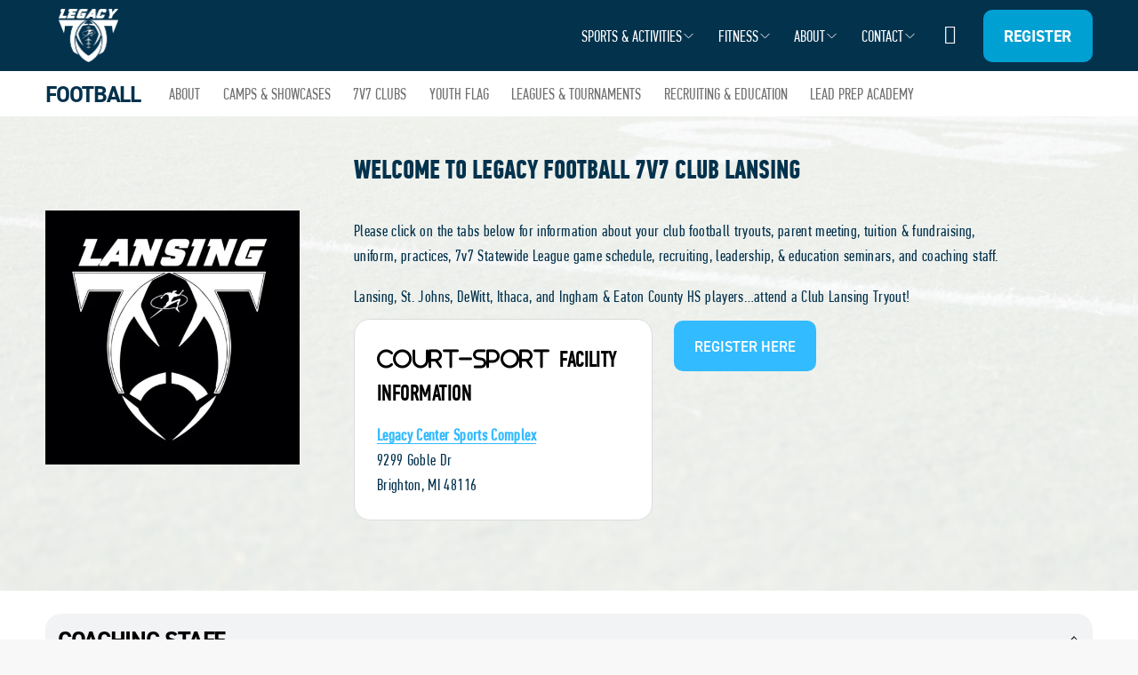

--- FILE ---
content_type: text/html;charset=utf-8
request_url: https://www.legacycentermichigan.com/lansing/
body_size: 44977
content:
<!doctype html>
<html xmlns:og="http://opengraphprotocol.org/schema/" xmlns:fb="http://www.facebook.com/2008/fbml" lang="en-US"  >
  <head>
    <meta http-equiv="X-UA-Compatible" content="IE=edge,chrome=1">
    <meta name="viewport" content="width=device-width, initial-scale=1">
    <!-- This is Squarespace. --><!-- legacycenter -->
<base href="">
<meta charset="utf-8" />
<title>Football 7v7 Club Lansing | Enhance Your Game - Join Now &mdash; Legacy Center Sports Complex</title>
<meta http-equiv="Accept-CH" content="Sec-CH-UA-Platform-Version, Sec-CH-UA-Model" /><link rel="icon" type="image/x-icon" href="https://images.squarespace-cdn.com/content/v1/686d1f9719bf7c0ed83a454f/38cacaf1-8aa8-469e-9c59-096400501190/favicon.ico?format=100w"/>
<link rel="canonical" href="https://www.legacycentermichigan.com/lansing"/>
<meta property="og:site_name" content="Legacy Center Sports Complex"/>
<meta property="og:title" content="Football 7v7 Club Lansing | Enhance Your Game - Join Now &mdash; Legacy Center Sports Complex"/>
<meta property="og:url" content="https://www.legacycentermichigan.com/lansing"/>
<meta property="og:type" content="website"/>
<meta property="og:description" content="Join Football 7v7 Club Lansing at Legacy Center Sports Complex for youth, high school, and club football programs, tryouts, and training to boost athletic skills and recruitment opportunities."/>
<meta itemprop="name" content="Football 7v7 Club Lansing &#124; Enhance Your Game - Join Now — Legacy Center Sports Complex"/>
<meta itemprop="url" content="https://www.legacycentermichigan.com/lansing"/>
<meta itemprop="description" content="Join Football 7v7 Club Lansing at Legacy Center Sports Complex for youth, high school, and club football programs, tryouts, and training to boost athletic skills and recruitment opportunities."/>
<meta name="twitter:title" content="Football 7v7 Club Lansing &#124; Enhance Your Game - Join Now — Legacy Center Sports Complex"/>
<meta name="twitter:url" content="https://www.legacycentermichigan.com/lansing"/>
<meta name="twitter:card" content="summary"/>
<meta name="twitter:description" content="Join Football 7v7 Club Lansing at Legacy Center Sports Complex for youth, high school, and club football programs, tryouts, and training to boost athletic skills and recruitment opportunities."/>
<meta name="description" content="Join Football 7v7 Club Lansing at Legacy Center Sports Complex for youth, 
high school, and club football programs, tryouts, and training to boost 
athletic skills and recruitment opportunities." />
<link rel="preconnect" href="https://images.squarespace-cdn.com">
<link rel="preconnect" href="https://use.typekit.net" crossorigin>
<link rel="preconnect" href="https://p.typekit.net" crossorigin>
<script type="text/javascript" src="//use.typekit.net/ik/[base64].js" async fetchpriority="high" onload="try{Typekit.load();}catch(e){} document.documentElement.classList.remove('wf-loading');"></script>
<script>document.documentElement.classList.add('wf-loading')</script>
<style>@keyframes fonts-loading { 0%, 99% { color: transparent; } } html.wf-loading * { animation: fonts-loading 3s; }</style>
<link rel="preconnect" href="https://fonts.gstatic.com" crossorigin>
<link rel="stylesheet" href="https://fonts.googleapis.com/css2?family=Epilogue:ital,wght@0,400"><script type="text/javascript" crossorigin="anonymous" defer="true" nomodule="nomodule" src="//assets.squarespace.com/@sqs/polyfiller/1.6/legacy.js"></script>
<script type="text/javascript" crossorigin="anonymous" defer="true" src="//assets.squarespace.com/@sqs/polyfiller/1.6/modern.js"></script>
<script type="text/javascript">SQUARESPACE_ROLLUPS = {};</script>
<script>(function(rollups, name) { if (!rollups[name]) { rollups[name] = {}; } rollups[name].js = ["//assets.squarespace.com/universal/scripts-compressed/extract-css-runtime-8a311ac58dc9ae1e-min.en-US.js"]; })(SQUARESPACE_ROLLUPS, 'squarespace-extract_css_runtime');</script>
<script crossorigin="anonymous" src="//assets.squarespace.com/universal/scripts-compressed/extract-css-runtime-8a311ac58dc9ae1e-min.en-US.js" defer ></script><script>(function(rollups, name) { if (!rollups[name]) { rollups[name] = {}; } rollups[name].js = ["//assets.squarespace.com/universal/scripts-compressed/extract-css-moment-js-vendor-6f2a1f6ec9a41489-min.en-US.js"]; })(SQUARESPACE_ROLLUPS, 'squarespace-extract_css_moment_js_vendor');</script>
<script crossorigin="anonymous" src="//assets.squarespace.com/universal/scripts-compressed/extract-css-moment-js-vendor-6f2a1f6ec9a41489-min.en-US.js" defer ></script><script>(function(rollups, name) { if (!rollups[name]) { rollups[name] = {}; } rollups[name].js = ["//assets.squarespace.com/universal/scripts-compressed/cldr-resource-pack-22ed584d99d9b83d-min.en-US.js"]; })(SQUARESPACE_ROLLUPS, 'squarespace-cldr_resource_pack');</script>
<script crossorigin="anonymous" src="//assets.squarespace.com/universal/scripts-compressed/cldr-resource-pack-22ed584d99d9b83d-min.en-US.js" defer ></script><script>(function(rollups, name) { if (!rollups[name]) { rollups[name] = {}; } rollups[name].js = ["//assets.squarespace.com/universal/scripts-compressed/common-vendors-stable-fbd854d40b0804b7-min.en-US.js"]; })(SQUARESPACE_ROLLUPS, 'squarespace-common_vendors_stable');</script>
<script crossorigin="anonymous" src="//assets.squarespace.com/universal/scripts-compressed/common-vendors-stable-fbd854d40b0804b7-min.en-US.js" defer ></script><script>(function(rollups, name) { if (!rollups[name]) { rollups[name] = {}; } rollups[name].js = ["//assets.squarespace.com/universal/scripts-compressed/common-vendors-7052b75402b03b15-min.en-US.js"]; })(SQUARESPACE_ROLLUPS, 'squarespace-common_vendors');</script>
<script crossorigin="anonymous" src="//assets.squarespace.com/universal/scripts-compressed/common-vendors-7052b75402b03b15-min.en-US.js" defer ></script><script>(function(rollups, name) { if (!rollups[name]) { rollups[name] = {}; } rollups[name].js = ["//assets.squarespace.com/universal/scripts-compressed/common-9a57e992774fb505-min.en-US.js"]; })(SQUARESPACE_ROLLUPS, 'squarespace-common');</script>
<script crossorigin="anonymous" src="//assets.squarespace.com/universal/scripts-compressed/common-9a57e992774fb505-min.en-US.js" defer ></script><script>(function(rollups, name) { if (!rollups[name]) { rollups[name] = {}; } rollups[name].js = ["//assets.squarespace.com/universal/scripts-compressed/commerce-25e85f42229a45ca-min.en-US.js"]; })(SQUARESPACE_ROLLUPS, 'squarespace-commerce');</script>
<script crossorigin="anonymous" src="//assets.squarespace.com/universal/scripts-compressed/commerce-25e85f42229a45ca-min.en-US.js" defer ></script><script>(function(rollups, name) { if (!rollups[name]) { rollups[name] = {}; } rollups[name].css = ["//assets.squarespace.com/universal/styles-compressed/commerce-b16e90b1fba4d359-min.en-US.css"]; })(SQUARESPACE_ROLLUPS, 'squarespace-commerce');</script>
<link rel="stylesheet" type="text/css" href="//assets.squarespace.com/universal/styles-compressed/commerce-b16e90b1fba4d359-min.en-US.css"><script>(function(rollups, name) { if (!rollups[name]) { rollups[name] = {}; } rollups[name].js = ["//assets.squarespace.com/universal/scripts-compressed/user-account-core-2355cc33c789f24d-min.en-US.js"]; })(SQUARESPACE_ROLLUPS, 'squarespace-user_account_core');</script>
<script crossorigin="anonymous" src="//assets.squarespace.com/universal/scripts-compressed/user-account-core-2355cc33c789f24d-min.en-US.js" defer ></script><script>(function(rollups, name) { if (!rollups[name]) { rollups[name] = {}; } rollups[name].css = ["//assets.squarespace.com/universal/styles-compressed/user-account-core-8d51cb8a2fda451d-min.en-US.css"]; })(SQUARESPACE_ROLLUPS, 'squarespace-user_account_core');</script>
<link rel="stylesheet" type="text/css" href="//assets.squarespace.com/universal/styles-compressed/user-account-core-8d51cb8a2fda451d-min.en-US.css"><script>(function(rollups, name) { if (!rollups[name]) { rollups[name] = {}; } rollups[name].js = ["//assets.squarespace.com/universal/scripts-compressed/performance-ad9e27deecfccdcd-min.en-US.js"]; })(SQUARESPACE_ROLLUPS, 'squarespace-performance');</script>
<script crossorigin="anonymous" src="//assets.squarespace.com/universal/scripts-compressed/performance-ad9e27deecfccdcd-min.en-US.js" defer ></script><script data-name="static-context">Static = window.Static || {}; Static.SQUARESPACE_CONTEXT = {"betaFeatureFlags":["nested_categories","campaigns_merch_state","campaigns_discount_section_in_automations","override_block_styles","form_block_first_last_name_required","campaigns_import_discounts","campaigns_discount_section_in_blasts","section-sdk-plp-list-view-atc-button-enabled","marketing_landing_page","i18n_beta_website_locales","supports_versioned_template_assets","modernized-pdp-m2-enabled","campaigns_new_image_layout_picker","commerce-product-forms-rendering","new_stacked_index","scripts_defer","member_areas_feature","campaigns_thumbnail_layout","contacts_and_campaigns_redesign","marketing_automations","enable_form_submission_trigger"],"facebookAppId":"314192535267336","facebookApiVersion":"v6.0","rollups":{"squarespace-announcement-bar":{"js":"//assets.squarespace.com/universal/scripts-compressed/announcement-bar-cbedc76c6324797f-min.en-US.js"},"squarespace-audio-player":{"css":"//assets.squarespace.com/universal/styles-compressed/audio-player-b05f5197a871c566-min.en-US.css","js":"//assets.squarespace.com/universal/scripts-compressed/audio-player-da2700baaad04b07-min.en-US.js"},"squarespace-blog-collection-list":{"css":"//assets.squarespace.com/universal/styles-compressed/blog-collection-list-b4046463b72f34e2-min.en-US.css","js":"//assets.squarespace.com/universal/scripts-compressed/blog-collection-list-f78db80fc1cd6fce-min.en-US.js"},"squarespace-calendar-block-renderer":{"css":"//assets.squarespace.com/universal/styles-compressed/calendar-block-renderer-b72d08ba4421f5a0-min.en-US.css","js":"//assets.squarespace.com/universal/scripts-compressed/calendar-block-renderer-867a1d519964ab77-min.en-US.js"},"squarespace-chartjs-helpers":{"css":"//assets.squarespace.com/universal/styles-compressed/chartjs-helpers-96b256171ee039c1-min.en-US.css","js":"//assets.squarespace.com/universal/scripts-compressed/chartjs-helpers-4fd57f343946d08e-min.en-US.js"},"squarespace-comments":{"css":"//assets.squarespace.com/universal/styles-compressed/comments-af139775e7e76546-min.en-US.css","js":"//assets.squarespace.com/universal/scripts-compressed/comments-d470629db56adf58-min.en-US.js"},"squarespace-custom-css-popup":{"css":"//assets.squarespace.com/universal/styles-compressed/custom-css-popup-722530b41b383ca0-min.en-US.css","js":"//assets.squarespace.com/universal/scripts-compressed/custom-css-popup-93edb2b1af0273d0-min.en-US.js"},"squarespace-dialog":{"css":"//assets.squarespace.com/universal/styles-compressed/dialog-f9093f2d526b94df-min.en-US.css","js":"//assets.squarespace.com/universal/scripts-compressed/dialog-f337264b7e156c12-min.en-US.js"},"squarespace-events-collection":{"css":"//assets.squarespace.com/universal/styles-compressed/events-collection-b72d08ba4421f5a0-min.en-US.css","js":"//assets.squarespace.com/universal/scripts-compressed/events-collection-14cfd7ddff021d8b-min.en-US.js"},"squarespace-form-rendering-utils":{"js":"//assets.squarespace.com/universal/scripts-compressed/form-rendering-utils-ac9b86fc3e92daec-min.en-US.js"},"squarespace-forms":{"css":"//assets.squarespace.com/universal/styles-compressed/forms-0afd3c6ac30bbab1-min.en-US.css","js":"//assets.squarespace.com/universal/scripts-compressed/forms-9b71770e3caa3dc7-min.en-US.js"},"squarespace-gallery-collection-list":{"css":"//assets.squarespace.com/universal/styles-compressed/gallery-collection-list-b4046463b72f34e2-min.en-US.css","js":"//assets.squarespace.com/universal/scripts-compressed/gallery-collection-list-07747667a3187b76-min.en-US.js"},"squarespace-image-zoom":{"css":"//assets.squarespace.com/universal/styles-compressed/image-zoom-b4046463b72f34e2-min.en-US.css","js":"//assets.squarespace.com/universal/scripts-compressed/image-zoom-60c18dc5f8f599ea-min.en-US.js"},"squarespace-pinterest":{"css":"//assets.squarespace.com/universal/styles-compressed/pinterest-b4046463b72f34e2-min.en-US.css","js":"//assets.squarespace.com/universal/scripts-compressed/pinterest-7d6f6ab4e8d3bd3f-min.en-US.js"},"squarespace-popup-overlay":{"css":"//assets.squarespace.com/universal/styles-compressed/popup-overlay-b742b752f5880972-min.en-US.css","js":"//assets.squarespace.com/universal/scripts-compressed/popup-overlay-2b60d0db5b93df47-min.en-US.js"},"squarespace-product-quick-view":{"css":"//assets.squarespace.com/universal/styles-compressed/product-quick-view-9548705e5cf7ee87-min.en-US.css","js":"//assets.squarespace.com/universal/scripts-compressed/product-quick-view-5aa70952b742bf52-min.en-US.js"},"squarespace-products-collection-item-v2":{"css":"//assets.squarespace.com/universal/styles-compressed/products-collection-item-v2-b4046463b72f34e2-min.en-US.css","js":"//assets.squarespace.com/universal/scripts-compressed/products-collection-item-v2-e3a3f101748fca6e-min.en-US.js"},"squarespace-products-collection-list-v2":{"css":"//assets.squarespace.com/universal/styles-compressed/products-collection-list-v2-b4046463b72f34e2-min.en-US.css","js":"//assets.squarespace.com/universal/scripts-compressed/products-collection-list-v2-eedc544f4cc56af4-min.en-US.js"},"squarespace-search-page":{"css":"//assets.squarespace.com/universal/styles-compressed/search-page-90a67fc09b9b32c6-min.en-US.css","js":"//assets.squarespace.com/universal/scripts-compressed/search-page-e64261438cc72da8-min.en-US.js"},"squarespace-search-preview":{"js":"//assets.squarespace.com/universal/scripts-compressed/search-preview-cd4d6b833e1e7e59-min.en-US.js"},"squarespace-simple-liking":{"css":"//assets.squarespace.com/universal/styles-compressed/simple-liking-701bf8bbc05ec6aa-min.en-US.css","js":"//assets.squarespace.com/universal/scripts-compressed/simple-liking-c63bf8989a1c119a-min.en-US.js"},"squarespace-social-buttons":{"css":"//assets.squarespace.com/universal/styles-compressed/social-buttons-95032e5fa98e47a5-min.en-US.css","js":"//assets.squarespace.com/universal/scripts-compressed/social-buttons-0839ae7d1715ddd3-min.en-US.js"},"squarespace-tourdates":{"css":"//assets.squarespace.com/universal/styles-compressed/tourdates-b4046463b72f34e2-min.en-US.css","js":"//assets.squarespace.com/universal/scripts-compressed/tourdates-3d0769ff3268f527-min.en-US.js"},"squarespace-website-overlays-manager":{"css":"//assets.squarespace.com/universal/styles-compressed/website-overlays-manager-07ea5a4e004e6710-min.en-US.css","js":"//assets.squarespace.com/universal/scripts-compressed/website-overlays-manager-532fc21fb15f0ba1-min.en-US.js"}},"pageType":2,"website":{"id":"686d1f9719bf7c0ed83a454f","identifier":"legacycenter","websiteType":4,"contentModifiedOn":1768942299619,"cloneable":false,"hasBeenCloneable":false,"siteStatus":{},"language":"en-US","translationLocale":"en-US","formattingLocale":"en-US","timeZone":"America/Chicago","machineTimeZoneOffset":-21600000,"timeZoneOffset":-21600000,"timeZoneAbbr":"CST","siteTitle":"Legacy Center Sports Complex","fullSiteTitle":"Football 7v7 Club Lansing | Enhance Your Game - Join Now \u2014 Legacy Center Sports Complex","siteDescription":"","location":{"addressTitle":"9299 Goble Dr","addressLine1":"","addressLine2":"Brighton, MI 48116","addressCountry":"United States"},"logoImageId":"68e858356aef5f6d5788b2d8","shareButtonOptions":{"2":true,"6":true,"4":true,"7":true,"1":true,"3":true,"8":true},"logoImageUrl":"//images.squarespace-cdn.com/content/v1/686d1f9719bf7c0ed83a454f/5920682e-7f75-4f8f-a970-72cd8c17dd00/RM-black%4010x.png","authenticUrl":"https://www.legacycentermichigan.com","internalUrl":"https://legacycenter.squarespace.com","baseUrl":"https://www.legacycentermichigan.com","primaryDomain":"www.legacycentermichigan.com","sslSetting":3,"isHstsEnabled":true,"socialAccounts":[{"serviceId":60,"screenname":"Facebook","addedOn":1752008889693,"profileUrl":"https://www.facebook.com/LegacyCenterBaseball","iconEnabled":true,"serviceName":"facebook-unauth"},{"serviceId":64,"screenname":"Instagram","addedOn":1752011180332,"profileUrl":"https://www.instagram.com/legacymi_baseball/","iconEnabled":true,"serviceName":"instagram-unauth"},{"serviceId":62,"screenname":"Twitter","addedOn":1752011186429,"profileUrl":"https://twitter.com/LegacyMI_BAS","iconEnabled":true,"serviceName":"twitter-unauth"}],"typekitId":"","statsMigrated":false,"imageMetadataProcessingEnabled":false,"screenshotId":"33ec1559b4dca5edeec960a328c3f6d7b8e7856b332cf6c136578140c34a94b2","captchaSettings":{"enabledForDonations":false},"showOwnerLogin":false},"websiteSettings":{"id":"686d1f9719bf7c0ed83a4552","websiteId":"686d1f9719bf7c0ed83a454f","subjects":[],"country":"US","state":"IL","simpleLikingEnabled":true,"mobileInfoBarSettings":{"isContactEmailEnabled":false,"isContactPhoneNumberEnabled":false,"isLocationEnabled":false,"isBusinessHoursEnabled":false},"announcementBarSettings":{},"commentLikesAllowed":true,"commentAnonAllowed":true,"commentThreaded":true,"commentApprovalRequired":false,"commentAvatarsOn":true,"commentSortType":2,"commentFlagThreshold":0,"commentFlagsAllowed":true,"commentEnableByDefault":true,"commentDisableAfterDaysDefault":0,"disqusShortname":"","commentsEnabled":false,"contactPhoneNumber":"+18102319288","businessHours":{"monday":{"text":"6am - 9pm","ranges":[{"from":360,"to":1260}]},"tuesday":{"text":"6am - 9pm","ranges":[{"from":360,"to":1260}]},"wednesday":{"text":"6am - 9pm","ranges":[{"from":360,"to":1260}]},"thursday":{"text":"6am - 9pm","ranges":[{"from":360,"to":1260}]},"friday":{"text":"6am - 9pm","ranges":[{"from":360,"to":1260}]},"saturday":{"text":"8am - 9pm","ranges":[{"from":480,"to":1260}]},"sunday":{"text":"8am - 9pm","ranges":[{"from":480,"to":1260}]}},"storeSettings":{"returnPolicy":null,"termsOfService":null,"privacyPolicy":null,"expressCheckout":false,"continueShoppingLinkUrl":"/","useLightCart":false,"showNoteField":false,"shippingCountryDefaultValue":"US","billToShippingDefaultValue":false,"showShippingPhoneNumber":true,"isShippingPhoneRequired":false,"showBillingPhoneNumber":true,"isBillingPhoneRequired":false,"currenciesSupported":["USD","ARS","AUD","BRL","CAD","CHF","COP","CZK","DKK","EUR","GBP","HKD","IDR","ILS","INR","JPY","KRW","MXN","MYR","NOK","NZD","PHP","PLN","RUB","SEK","SGD","THB","ZAR"],"defaultCurrency":"USD","selectedCurrency":"USD","measurementStandard":1,"showCustomCheckoutForm":false,"checkoutPageMarketingOptInEnabled":true,"enableMailingListOptInByDefault":false,"sameAsRetailLocation":false,"merchandisingSettings":{"scarcityEnabledOnProductItems":false,"scarcityEnabledOnProductBlocks":false,"scarcityMessageType":"DEFAULT_SCARCITY_MESSAGE","scarcityThreshold":10,"multipleQuantityAllowedForServices":false,"restockNotificationsEnabled":false,"restockNotificationsMailingListSignUpEnabled":false,"relatedProductsEnabled":true,"relatedProductsOrdering":"random","customSoldOutText":"Sold Out","soldOutVariantsDropdownDisabled":false,"productComposerOptedIn":false,"productComposerABTestOptedOut":false,"productReviewsEnabled":false,"displayNativeProductReviewsEnabled":false,"displayImportedProductReviewsEnabled":false,"productReviewsDisplayScope":"ALL_REVIEWS","productReviewsMerchantEmailEnabled":false,"hasOptedToCollectNativeReviews":false},"minimumOrderSubtotalEnabled":false,"minimumOrderSubtotal":{"currency":"USD","value":"0.00"},"addToCartConfirmationType":2,"isLive":true,"multipleQuantityAllowedForServices":false},"useEscapeKeyToLogin":false,"ssBadgeType":1,"ssBadgePosition":4,"ssBadgeVisibility":1,"ssBadgeDevices":1,"pinterestOverlayOptions":{"mode":"disabled"},"userAccountsSettings":{"loginAllowed":true,"signupAllowed":true}},"cookieSettings":{"isCookieBannerEnabled":false,"isRestrictiveCookiePolicyEnabled":false,"cookieBannerText":"","cookieBannerTheme":"","cookieBannerVariant":"","cookieBannerPosition":"","cookieBannerCtaVariant":"","cookieBannerCtaText":"","cookieBannerAcceptType":"OPT_IN","cookieBannerOptOutCtaText":"","cookieBannerHasOptOut":false,"cookieBannerHasManageCookies":true,"cookieBannerManageCookiesLabel":"","cookieBannerSavedPreferencesText":"","cookieBannerSavedPreferencesLayout":"PILL"},"websiteCloneable":false,"collection":{"title":"Football 7v7 Club Lansing","id":"688af8a5bc6eb85381f59de5","fullUrl":"/lansing","type":10,"permissionType":1},"subscribed":false,"appDomain":"squarespace.com","templateTweakable":true,"tweakJSON":{"form-use-theme-colors":"true","header-logo-height":"62px","header-mobile-logo-max-height":"30px","header-vert-padding":"0.8vw","header-width":"Full","maxPageWidth":"2000px","mobile-header-vert-padding":"6vw","pagePadding":"4vw","tweak-blog-alternating-side-by-side-image-aspect-ratio":"1:1 Square","tweak-blog-alternating-side-by-side-image-spacing":"6%","tweak-blog-alternating-side-by-side-meta-spacing":"20px","tweak-blog-alternating-side-by-side-primary-meta":"Categories","tweak-blog-alternating-side-by-side-read-more-spacing":"20px","tweak-blog-alternating-side-by-side-secondary-meta":"Date","tweak-blog-basic-grid-columns":"3","tweak-blog-basic-grid-image-aspect-ratio":"3:2 Standard","tweak-blog-basic-grid-image-spacing":"35px","tweak-blog-basic-grid-meta-spacing":"25px","tweak-blog-basic-grid-primary-meta":"Categories","tweak-blog-basic-grid-read-more-spacing":"20px","tweak-blog-basic-grid-secondary-meta":"Date","tweak-blog-item-custom-width":"50","tweak-blog-item-show-author-profile":"false","tweak-blog-item-width":"Medium","tweak-blog-masonry-columns":"2","tweak-blog-masonry-horizontal-spacing":"30px","tweak-blog-masonry-image-spacing":"20px","tweak-blog-masonry-meta-spacing":"20px","tweak-blog-masonry-primary-meta":"Categories","tweak-blog-masonry-read-more-spacing":"20px","tweak-blog-masonry-secondary-meta":"Date","tweak-blog-masonry-vertical-spacing":"30px","tweak-blog-side-by-side-image-aspect-ratio":"1:1 Square","tweak-blog-side-by-side-image-spacing":"6%","tweak-blog-side-by-side-meta-spacing":"20px","tweak-blog-side-by-side-primary-meta":"Categories","tweak-blog-side-by-side-read-more-spacing":"20px","tweak-blog-side-by-side-secondary-meta":"Date","tweak-blog-single-column-image-spacing":"50px","tweak-blog-single-column-meta-spacing":"30px","tweak-blog-single-column-primary-meta":"Categories","tweak-blog-single-column-read-more-spacing":"15px","tweak-blog-single-column-secondary-meta":"Date","tweak-events-stacked-show-thumbnails":"true","tweak-events-stacked-thumbnail-size":"3:2 Standard","tweak-fixed-header":"true","tweak-fixed-header-style":"Basic","tweak-global-animations-animation-curve":"ease","tweak-global-animations-animation-delay":"0.6s","tweak-global-animations-animation-duration":"0.45s","tweak-global-animations-animation-style":"fade","tweak-global-animations-animation-type":"slide","tweak-global-animations-complexity-level":"detailed","tweak-global-animations-enabled":"true","tweak-portfolio-grid-basic-custom-height":"50","tweak-portfolio-grid-overlay-custom-height":"50","tweak-portfolio-hover-follow-acceleration":"10%","tweak-portfolio-hover-follow-animation-duration":"Fast","tweak-portfolio-hover-follow-animation-type":"Fade","tweak-portfolio-hover-follow-delimiter":"Bullet","tweak-portfolio-hover-follow-front":"false","tweak-portfolio-hover-follow-layout":"Inline","tweak-portfolio-hover-follow-size":"50","tweak-portfolio-hover-follow-text-spacing-x":"1.5","tweak-portfolio-hover-follow-text-spacing-y":"1.5","tweak-portfolio-hover-static-animation-duration":"Fast","tweak-portfolio-hover-static-animation-type":"Fade","tweak-portfolio-hover-static-delimiter":"Hyphen","tweak-portfolio-hover-static-front":"true","tweak-portfolio-hover-static-layout":"Inline","tweak-portfolio-hover-static-size":"50","tweak-portfolio-hover-static-text-spacing-x":"1.5","tweak-portfolio-hover-static-text-spacing-y":"1.5","tweak-portfolio-index-background-animation-duration":"Medium","tweak-portfolio-index-background-animation-type":"Fade","tweak-portfolio-index-background-custom-height":"50","tweak-portfolio-index-background-delimiter":"None","tweak-portfolio-index-background-height":"Large","tweak-portfolio-index-background-horizontal-alignment":"Center","tweak-portfolio-index-background-link-format":"Stacked","tweak-portfolio-index-background-persist":"false","tweak-portfolio-index-background-vertical-alignment":"Middle","tweak-portfolio-index-background-width":"Full","tweak-product-basic-item-click-action":"None","tweak-product-basic-item-gallery-aspect-ratio":"3:4 Three-Four (Vertical)","tweak-product-basic-item-gallery-design":"Slideshow","tweak-product-basic-item-gallery-width":"50%","tweak-product-basic-item-hover-action":"None","tweak-product-basic-item-image-spacing":"2vw","tweak-product-basic-item-image-zoom-factor":"2","tweak-product-basic-item-product-variant-display":"Dropdown","tweak-product-basic-item-thumbnail-placement":"Side","tweak-product-basic-item-variant-picker-layout":"Dropdowns","tweak-products-add-to-cart-button":"false","tweak-products-columns":"2","tweak-products-gutter-column":"2vw","tweak-products-gutter-row":"5vw","tweak-products-header-text-alignment":"Middle","tweak-products-image-aspect-ratio":"1:1 Square","tweak-products-image-text-spacing":"1.5vw","tweak-products-mobile-columns":"1","tweak-products-text-alignment":"Left","tweak-products-width":"Full","tweak-transparent-header":"false"},"templateId":"5c5a519771c10ba3470d8101","templateVersion":"7.1","pageFeatures":[1,2,4],"gmRenderKey":"QUl6YVN5Q0JUUk9xNkx1dkZfSUUxcjQ2LVQ0QWVUU1YtMGQ3bXk4","templateScriptsRootUrl":"https://static1.squarespace.com/static/vta/5c5a519771c10ba3470d8101/scripts/","impersonatedSession":false,"tzData":{"zones":[[-360,"US","C%sT",null]],"rules":{"US":[[1967,2006,null,"Oct","lastSun","2:00","0","S"],[1987,2006,null,"Apr","Sun>=1","2:00","1:00","D"],[2007,"max",null,"Mar","Sun>=8","2:00","1:00","D"],[2007,"max",null,"Nov","Sun>=1","2:00","0","S"]]}},"showAnnouncementBar":false,"recaptchaEnterpriseContext":{"recaptchaEnterpriseSiteKey":"6LdDFQwjAAAAAPigEvvPgEVbb7QBm-TkVJdDTlAv"},"i18nContext":{"timeZoneData":{"id":"America/Chicago","name":"Central Time"}},"env":"PRODUCTION","visitorFormContext":{"formFieldFormats":{"initialAddressFormat":{"id":0,"type":"ADDRESS","country":"US","labelLocale":"en","fields":[{"type":"FIELD","label":"Address Line 1","identifier":"Line1","length":0,"required":true,"metadata":{"autocomplete":"address-line1"}},{"type":"SEPARATOR","label":"\n","identifier":"Newline","length":0,"required":false,"metadata":{}},{"type":"FIELD","label":"Address Line 2","identifier":"Line2","length":0,"required":false,"metadata":{"autocomplete":"address-line2"}},{"type":"SEPARATOR","label":"\n","identifier":"Newline","length":0,"required":false,"metadata":{}},{"type":"FIELD","label":"City","identifier":"City","length":0,"required":true,"metadata":{"autocomplete":"address-level2"}},{"type":"SEPARATOR","label":",","identifier":"Comma","length":0,"required":false,"metadata":{}},{"type":"SEPARATOR","label":" ","identifier":"Space","length":0,"required":false,"metadata":{}},{"type":"FIELD","label":"State","identifier":"State","length":0,"required":true,"metadata":{"autocomplete":"address-level1"}},{"type":"SEPARATOR","label":" ","identifier":"Space","length":0,"required":false,"metadata":{}},{"type":"FIELD","label":"ZIP Code","identifier":"Zip","length":0,"required":true,"metadata":{"autocomplete":"postal-code"}}]},"countries":[{"name":"Afghanistan","code":"AF","phoneCode":"+93"},{"name":"\u00C5land Islands","code":"AX","phoneCode":"+358"},{"name":"Albania","code":"AL","phoneCode":"+355"},{"name":"Algeria","code":"DZ","phoneCode":"+213"},{"name":"American Samoa","code":"AS","phoneCode":"+1"},{"name":"Andorra","code":"AD","phoneCode":"+376"},{"name":"Angola","code":"AO","phoneCode":"+244"},{"name":"Anguilla","code":"AI","phoneCode":"+1"},{"name":"Antigua & Barbuda","code":"AG","phoneCode":"+1"},{"name":"Argentina","code":"AR","phoneCode":"+54"},{"name":"Armenia","code":"AM","phoneCode":"+374"},{"name":"Aruba","code":"AW","phoneCode":"+297"},{"name":"Ascension Island","code":"AC","phoneCode":"+247"},{"name":"Australia","code":"AU","phoneCode":"+61"},{"name":"Austria","code":"AT","phoneCode":"+43"},{"name":"Azerbaijan","code":"AZ","phoneCode":"+994"},{"name":"Bahamas","code":"BS","phoneCode":"+1"},{"name":"Bahrain","code":"BH","phoneCode":"+973"},{"name":"Bangladesh","code":"BD","phoneCode":"+880"},{"name":"Barbados","code":"BB","phoneCode":"+1"},{"name":"Belarus","code":"BY","phoneCode":"+375"},{"name":"Belgium","code":"BE","phoneCode":"+32"},{"name":"Belize","code":"BZ","phoneCode":"+501"},{"name":"Benin","code":"BJ","phoneCode":"+229"},{"name":"Bermuda","code":"BM","phoneCode":"+1"},{"name":"Bhutan","code":"BT","phoneCode":"+975"},{"name":"Bolivia","code":"BO","phoneCode":"+591"},{"name":"Bosnia & Herzegovina","code":"BA","phoneCode":"+387"},{"name":"Botswana","code":"BW","phoneCode":"+267"},{"name":"Brazil","code":"BR","phoneCode":"+55"},{"name":"British Indian Ocean Territory","code":"IO","phoneCode":"+246"},{"name":"British Virgin Islands","code":"VG","phoneCode":"+1"},{"name":"Brunei","code":"BN","phoneCode":"+673"},{"name":"Bulgaria","code":"BG","phoneCode":"+359"},{"name":"Burkina Faso","code":"BF","phoneCode":"+226"},{"name":"Burundi","code":"BI","phoneCode":"+257"},{"name":"Cambodia","code":"KH","phoneCode":"+855"},{"name":"Cameroon","code":"CM","phoneCode":"+237"},{"name":"Canada","code":"CA","phoneCode":"+1"},{"name":"Cape Verde","code":"CV","phoneCode":"+238"},{"name":"Caribbean Netherlands","code":"BQ","phoneCode":"+599"},{"name":"Cayman Islands","code":"KY","phoneCode":"+1"},{"name":"Central African Republic","code":"CF","phoneCode":"+236"},{"name":"Chad","code":"TD","phoneCode":"+235"},{"name":"Chile","code":"CL","phoneCode":"+56"},{"name":"China","code":"CN","phoneCode":"+86"},{"name":"Christmas Island","code":"CX","phoneCode":"+61"},{"name":"Cocos (Keeling) Islands","code":"CC","phoneCode":"+61"},{"name":"Colombia","code":"CO","phoneCode":"+57"},{"name":"Comoros","code":"KM","phoneCode":"+269"},{"name":"Congo - Brazzaville","code":"CG","phoneCode":"+242"},{"name":"Congo - Kinshasa","code":"CD","phoneCode":"+243"},{"name":"Cook Islands","code":"CK","phoneCode":"+682"},{"name":"Costa Rica","code":"CR","phoneCode":"+506"},{"name":"C\u00F4te d\u2019Ivoire","code":"CI","phoneCode":"+225"},{"name":"Croatia","code":"HR","phoneCode":"+385"},{"name":"Cuba","code":"CU","phoneCode":"+53"},{"name":"Cura\u00E7ao","code":"CW","phoneCode":"+599"},{"name":"Cyprus","code":"CY","phoneCode":"+357"},{"name":"Czechia","code":"CZ","phoneCode":"+420"},{"name":"Denmark","code":"DK","phoneCode":"+45"},{"name":"Djibouti","code":"DJ","phoneCode":"+253"},{"name":"Dominica","code":"DM","phoneCode":"+1"},{"name":"Dominican Republic","code":"DO","phoneCode":"+1"},{"name":"Ecuador","code":"EC","phoneCode":"+593"},{"name":"Egypt","code":"EG","phoneCode":"+20"},{"name":"El Salvador","code":"SV","phoneCode":"+503"},{"name":"Equatorial Guinea","code":"GQ","phoneCode":"+240"},{"name":"Eritrea","code":"ER","phoneCode":"+291"},{"name":"Estonia","code":"EE","phoneCode":"+372"},{"name":"Eswatini","code":"SZ","phoneCode":"+268"},{"name":"Ethiopia","code":"ET","phoneCode":"+251"},{"name":"Falkland Islands","code":"FK","phoneCode":"+500"},{"name":"Faroe Islands","code":"FO","phoneCode":"+298"},{"name":"Fiji","code":"FJ","phoneCode":"+679"},{"name":"Finland","code":"FI","phoneCode":"+358"},{"name":"France","code":"FR","phoneCode":"+33"},{"name":"French Guiana","code":"GF","phoneCode":"+594"},{"name":"French Polynesia","code":"PF","phoneCode":"+689"},{"name":"Gabon","code":"GA","phoneCode":"+241"},{"name":"Gambia","code":"GM","phoneCode":"+220"},{"name":"Georgia","code":"GE","phoneCode":"+995"},{"name":"Germany","code":"DE","phoneCode":"+49"},{"name":"Ghana","code":"GH","phoneCode":"+233"},{"name":"Gibraltar","code":"GI","phoneCode":"+350"},{"name":"Greece","code":"GR","phoneCode":"+30"},{"name":"Greenland","code":"GL","phoneCode":"+299"},{"name":"Grenada","code":"GD","phoneCode":"+1"},{"name":"Guadeloupe","code":"GP","phoneCode":"+590"},{"name":"Guam","code":"GU","phoneCode":"+1"},{"name":"Guatemala","code":"GT","phoneCode":"+502"},{"name":"Guernsey","code":"GG","phoneCode":"+44"},{"name":"Guinea","code":"GN","phoneCode":"+224"},{"name":"Guinea-Bissau","code":"GW","phoneCode":"+245"},{"name":"Guyana","code":"GY","phoneCode":"+592"},{"name":"Haiti","code":"HT","phoneCode":"+509"},{"name":"Honduras","code":"HN","phoneCode":"+504"},{"name":"Hong Kong SAR China","code":"HK","phoneCode":"+852"},{"name":"Hungary","code":"HU","phoneCode":"+36"},{"name":"Iceland","code":"IS","phoneCode":"+354"},{"name":"India","code":"IN","phoneCode":"+91"},{"name":"Indonesia","code":"ID","phoneCode":"+62"},{"name":"Iran","code":"IR","phoneCode":"+98"},{"name":"Iraq","code":"IQ","phoneCode":"+964"},{"name":"Ireland","code":"IE","phoneCode":"+353"},{"name":"Isle of Man","code":"IM","phoneCode":"+44"},{"name":"Israel","code":"IL","phoneCode":"+972"},{"name":"Italy","code":"IT","phoneCode":"+39"},{"name":"Jamaica","code":"JM","phoneCode":"+1"},{"name":"Japan","code":"JP","phoneCode":"+81"},{"name":"Jersey","code":"JE","phoneCode":"+44"},{"name":"Jordan","code":"JO","phoneCode":"+962"},{"name":"Kazakhstan","code":"KZ","phoneCode":"+7"},{"name":"Kenya","code":"KE","phoneCode":"+254"},{"name":"Kiribati","code":"KI","phoneCode":"+686"},{"name":"Kosovo","code":"XK","phoneCode":"+383"},{"name":"Kuwait","code":"KW","phoneCode":"+965"},{"name":"Kyrgyzstan","code":"KG","phoneCode":"+996"},{"name":"Laos","code":"LA","phoneCode":"+856"},{"name":"Latvia","code":"LV","phoneCode":"+371"},{"name":"Lebanon","code":"LB","phoneCode":"+961"},{"name":"Lesotho","code":"LS","phoneCode":"+266"},{"name":"Liberia","code":"LR","phoneCode":"+231"},{"name":"Libya","code":"LY","phoneCode":"+218"},{"name":"Liechtenstein","code":"LI","phoneCode":"+423"},{"name":"Lithuania","code":"LT","phoneCode":"+370"},{"name":"Luxembourg","code":"LU","phoneCode":"+352"},{"name":"Macao SAR China","code":"MO","phoneCode":"+853"},{"name":"Madagascar","code":"MG","phoneCode":"+261"},{"name":"Malawi","code":"MW","phoneCode":"+265"},{"name":"Malaysia","code":"MY","phoneCode":"+60"},{"name":"Maldives","code":"MV","phoneCode":"+960"},{"name":"Mali","code":"ML","phoneCode":"+223"},{"name":"Malta","code":"MT","phoneCode":"+356"},{"name":"Marshall Islands","code":"MH","phoneCode":"+692"},{"name":"Martinique","code":"MQ","phoneCode":"+596"},{"name":"Mauritania","code":"MR","phoneCode":"+222"},{"name":"Mauritius","code":"MU","phoneCode":"+230"},{"name":"Mayotte","code":"YT","phoneCode":"+262"},{"name":"Mexico","code":"MX","phoneCode":"+52"},{"name":"Micronesia","code":"FM","phoneCode":"+691"},{"name":"Moldova","code":"MD","phoneCode":"+373"},{"name":"Monaco","code":"MC","phoneCode":"+377"},{"name":"Mongolia","code":"MN","phoneCode":"+976"},{"name":"Montenegro","code":"ME","phoneCode":"+382"},{"name":"Montserrat","code":"MS","phoneCode":"+1"},{"name":"Morocco","code":"MA","phoneCode":"+212"},{"name":"Mozambique","code":"MZ","phoneCode":"+258"},{"name":"Myanmar (Burma)","code":"MM","phoneCode":"+95"},{"name":"Namibia","code":"NA","phoneCode":"+264"},{"name":"Nauru","code":"NR","phoneCode":"+674"},{"name":"Nepal","code":"NP","phoneCode":"+977"},{"name":"Netherlands","code":"NL","phoneCode":"+31"},{"name":"New Caledonia","code":"NC","phoneCode":"+687"},{"name":"New Zealand","code":"NZ","phoneCode":"+64"},{"name":"Nicaragua","code":"NI","phoneCode":"+505"},{"name":"Niger","code":"NE","phoneCode":"+227"},{"name":"Nigeria","code":"NG","phoneCode":"+234"},{"name":"Niue","code":"NU","phoneCode":"+683"},{"name":"Norfolk Island","code":"NF","phoneCode":"+672"},{"name":"Northern Mariana Islands","code":"MP","phoneCode":"+1"},{"name":"North Korea","code":"KP","phoneCode":"+850"},{"name":"North Macedonia","code":"MK","phoneCode":"+389"},{"name":"Norway","code":"NO","phoneCode":"+47"},{"name":"Oman","code":"OM","phoneCode":"+968"},{"name":"Pakistan","code":"PK","phoneCode":"+92"},{"name":"Palau","code":"PW","phoneCode":"+680"},{"name":"Palestinian Territories","code":"PS","phoneCode":"+970"},{"name":"Panama","code":"PA","phoneCode":"+507"},{"name":"Papua New Guinea","code":"PG","phoneCode":"+675"},{"name":"Paraguay","code":"PY","phoneCode":"+595"},{"name":"Peru","code":"PE","phoneCode":"+51"},{"name":"Philippines","code":"PH","phoneCode":"+63"},{"name":"Poland","code":"PL","phoneCode":"+48"},{"name":"Portugal","code":"PT","phoneCode":"+351"},{"name":"Puerto Rico","code":"PR","phoneCode":"+1"},{"name":"Qatar","code":"QA","phoneCode":"+974"},{"name":"R\u00E9union","code":"RE","phoneCode":"+262"},{"name":"Romania","code":"RO","phoneCode":"+40"},{"name":"Russia","code":"RU","phoneCode":"+7"},{"name":"Rwanda","code":"RW","phoneCode":"+250"},{"name":"Samoa","code":"WS","phoneCode":"+685"},{"name":"San Marino","code":"SM","phoneCode":"+378"},{"name":"S\u00E3o Tom\u00E9 & Pr\u00EDncipe","code":"ST","phoneCode":"+239"},{"name":"Saudi Arabia","code":"SA","phoneCode":"+966"},{"name":"Senegal","code":"SN","phoneCode":"+221"},{"name":"Serbia","code":"RS","phoneCode":"+381"},{"name":"Seychelles","code":"SC","phoneCode":"+248"},{"name":"Sierra Leone","code":"SL","phoneCode":"+232"},{"name":"Singapore","code":"SG","phoneCode":"+65"},{"name":"Sint Maarten","code":"SX","phoneCode":"+1"},{"name":"Slovakia","code":"SK","phoneCode":"+421"},{"name":"Slovenia","code":"SI","phoneCode":"+386"},{"name":"Solomon Islands","code":"SB","phoneCode":"+677"},{"name":"Somalia","code":"SO","phoneCode":"+252"},{"name":"South Africa","code":"ZA","phoneCode":"+27"},{"name":"South Korea","code":"KR","phoneCode":"+82"},{"name":"South Sudan","code":"SS","phoneCode":"+211"},{"name":"Spain","code":"ES","phoneCode":"+34"},{"name":"Sri Lanka","code":"LK","phoneCode":"+94"},{"name":"St. Barth\u00E9lemy","code":"BL","phoneCode":"+590"},{"name":"St. Helena","code":"SH","phoneCode":"+290"},{"name":"St. Kitts & Nevis","code":"KN","phoneCode":"+1"},{"name":"St. Lucia","code":"LC","phoneCode":"+1"},{"name":"St. Martin","code":"MF","phoneCode":"+590"},{"name":"St. Pierre & Miquelon","code":"PM","phoneCode":"+508"},{"name":"St. Vincent & Grenadines","code":"VC","phoneCode":"+1"},{"name":"Sudan","code":"SD","phoneCode":"+249"},{"name":"Suriname","code":"SR","phoneCode":"+597"},{"name":"Svalbard & Jan Mayen","code":"SJ","phoneCode":"+47"},{"name":"Sweden","code":"SE","phoneCode":"+46"},{"name":"Switzerland","code":"CH","phoneCode":"+41"},{"name":"Syria","code":"SY","phoneCode":"+963"},{"name":"Taiwan","code":"TW","phoneCode":"+886"},{"name":"Tajikistan","code":"TJ","phoneCode":"+992"},{"name":"Tanzania","code":"TZ","phoneCode":"+255"},{"name":"Thailand","code":"TH","phoneCode":"+66"},{"name":"Timor-Leste","code":"TL","phoneCode":"+670"},{"name":"Togo","code":"TG","phoneCode":"+228"},{"name":"Tokelau","code":"TK","phoneCode":"+690"},{"name":"Tonga","code":"TO","phoneCode":"+676"},{"name":"Trinidad & Tobago","code":"TT","phoneCode":"+1"},{"name":"Tristan da Cunha","code":"TA","phoneCode":"+290"},{"name":"Tunisia","code":"TN","phoneCode":"+216"},{"name":"T\u00FCrkiye","code":"TR","phoneCode":"+90"},{"name":"Turkmenistan","code":"TM","phoneCode":"+993"},{"name":"Turks & Caicos Islands","code":"TC","phoneCode":"+1"},{"name":"Tuvalu","code":"TV","phoneCode":"+688"},{"name":"U.S. Virgin Islands","code":"VI","phoneCode":"+1"},{"name":"Uganda","code":"UG","phoneCode":"+256"},{"name":"Ukraine","code":"UA","phoneCode":"+380"},{"name":"United Arab Emirates","code":"AE","phoneCode":"+971"},{"name":"United Kingdom","code":"GB","phoneCode":"+44"},{"name":"United States","code":"US","phoneCode":"+1"},{"name":"Uruguay","code":"UY","phoneCode":"+598"},{"name":"Uzbekistan","code":"UZ","phoneCode":"+998"},{"name":"Vanuatu","code":"VU","phoneCode":"+678"},{"name":"Vatican City","code":"VA","phoneCode":"+39"},{"name":"Venezuela","code":"VE","phoneCode":"+58"},{"name":"Vietnam","code":"VN","phoneCode":"+84"},{"name":"Wallis & Futuna","code":"WF","phoneCode":"+681"},{"name":"Western Sahara","code":"EH","phoneCode":"+212"},{"name":"Yemen","code":"YE","phoneCode":"+967"},{"name":"Zambia","code":"ZM","phoneCode":"+260"},{"name":"Zimbabwe","code":"ZW","phoneCode":"+263"}],"initialPhoneFormat":{"id":0,"type":"PHONE_NUMBER","country":"US","labelLocale":"en-US","fields":[{"type":"SEPARATOR","label":"(","identifier":"LeftParen","length":0,"required":false,"metadata":{}},{"type":"FIELD","label":"1","identifier":"1","length":3,"required":false,"metadata":{}},{"type":"SEPARATOR","label":")","identifier":"RightParen","length":0,"required":false,"metadata":{}},{"type":"SEPARATOR","label":" ","identifier":"Space","length":0,"required":false,"metadata":{}},{"type":"FIELD","label":"2","identifier":"2","length":3,"required":false,"metadata":{}},{"type":"SEPARATOR","label":"-","identifier":"Dash","length":0,"required":false,"metadata":{}},{"type":"FIELD","label":"3","identifier":"3","length":14,"required":false,"metadata":{}}]},"initialNameOrder":"GIVEN_FIRST"},"localizedStrings":{"validation":{"noValidSelection":"A valid selection must be made.","invalidUrl":"Must be a valid URL.","stringTooLong":"Value should have a length no longer than {0}.","containsInvalidKey":"{0} contains an invalid key.","invalidTwitterUsername":"Must be a valid Twitter username.","valueOutsideRange":"Value must be in the range {0} to {1}.","invalidPassword":"Passwords should not contain whitespace.","missingRequiredSubfields":"{0} is missing required subfields: {1}","invalidCurrency":"Currency value should be formatted like 1234 or 123.99.","invalidMapSize":"Value should contain exactly {0} elements.","subfieldsRequired":"All fields in {0} are required.","formSubmissionFailed":"Form submission failed. Review the following information: {0}.","invalidCountryCode":"Country code should have an optional plus and up to 4 digits.","invalidDate":"This is not a real date.","required":"{0} is required.","invalidStringLength":"Value should be {0} characters long.","invalidEmail":"Email addresses should follow the format user@domain.com.","invalidListLength":"Value should be {0} elements long.","allEmpty":"Please fill out at least one form field.","missingRequiredQuestion":"Missing a required question.","invalidQuestion":"Contained an invalid question.","captchaFailure":"Captcha validation failed. Please try again.","stringTooShort":"Value should have a length of at least {0}.","invalid":"{0} is not valid.","formErrors":"Form Errors","containsInvalidValue":"{0} contains an invalid value.","invalidUnsignedNumber":"Numbers must contain only digits and no other characters.","invalidName":"Valid names contain only letters, numbers, spaces, ', or - characters."},"submit":"Submit","status":{"title":"{@} Block","learnMore":"Learn more"},"name":{"firstName":"First Name","lastName":"Last Name"},"lightbox":{"openForm":"Open Form"},"likert":{"agree":"Agree","stronglyDisagree":"Strongly Disagree","disagree":"Disagree","stronglyAgree":"Strongly Agree","neutral":"Neutral"},"time":{"am":"AM","second":"Second","pm":"PM","minute":"Minute","amPm":"AM/PM","hour":"Hour"},"notFound":"Form not found.","date":{"yyyy":"YYYY","year":"Year","mm":"MM","day":"Day","month":"Month","dd":"DD"},"phone":{"country":"Country","number":"Number","prefix":"Prefix","areaCode":"Area Code","line":"Line"},"submitError":"Unable to submit form. Please try again later.","address":{"stateProvince":"State/Province","country":"Country","zipPostalCode":"Zip/Postal Code","address2":"Address 2","address1":"Address 1","city":"City"},"email":{"signUp":"Sign up for news and updates"},"cannotSubmitDemoForm":"This is a demo form and cannot be submitted.","required":"(required)","invalidData":"Invalid form data."}}};</script><link rel="stylesheet" type="text/css" href="https://definitions.sqspcdn.com/website-component-definition/static-assets/website.components.code/131b0f50-a0d9-4a96-a7ab-d8f5c05c48d2_147/website.components.code.styles.css"/><link rel="stylesheet" type="text/css" href="https://definitions.sqspcdn.com/website-component-definition/static-assets/website.components.button/3683fe44-481f-41bb-8c71-39aa5d60611c_271/website.components.button.styles.css"/><script defer src="https://definitions.sqspcdn.com/website-component-definition/static-assets/website.components.button/3683fe44-481f-41bb-8c71-39aa5d60611c_271/block-animation-preview-manager.js"></script><script defer src="https://definitions.sqspcdn.com/website-component-definition/static-assets/website.components.button/3683fe44-481f-41bb-8c71-39aa5d60611c_271/8830.js"></script><script defer src="https://definitions.sqspcdn.com/website-component-definition/static-assets/website.components.button/3683fe44-481f-41bb-8c71-39aa5d60611c_271/trigger-animation-runtime.js"></script><script defer src="https://definitions.sqspcdn.com/website-component-definition/static-assets/website.components.button/3683fe44-481f-41bb-8c71-39aa5d60611c_271/website.components.button.visitor.js"></script><script defer src="https://definitions.sqspcdn.com/website-component-definition/static-assets/website.components.code/131b0f50-a0d9-4a96-a7ab-d8f5c05c48d2_147/website.components.code.visitor.js"></script><script defer src="https://definitions.sqspcdn.com/website-component-definition/static-assets/website.components.button/3683fe44-481f-41bb-8c71-39aa5d60611c_271/3196.js"></script><script type="application/ld+json">{"url":"https://www.legacycentermichigan.com","name":"Legacy Center Sports Complex","description":"","image":"//images.squarespace-cdn.com/content/v1/686d1f9719bf7c0ed83a454f/5920682e-7f75-4f8f-a970-72cd8c17dd00/RM-black%4010x.png","@context":"http://schema.org","@type":"WebSite"}</script><script type="application/ld+json">{"legalName":"9299 Goble Dr","address":"Brighton, MI 48116\nUnited States","email":"","telephone":"+18102319288","sameAs":["https://www.facebook.com/LegacyCenterBaseball","https://www.instagram.com/legacymi_baseball/","https://twitter.com/LegacyMI_BAS"],"@context":"http://schema.org","@type":"Organization"}</script><script type="application/ld+json">{"address":"Brighton, MI 48116\nUnited States","image":"https://static1.squarespace.com/static/686d1f9719bf7c0ed83a454f/t/68e858356aef5f6d5788b2d8/1768942299619/","name":"9299 Goble Dr","openingHours":"Mo 06:00-21:00, Tu 06:00-21:00, We 06:00-21:00, Th 06:00-21:00, Fr 06:00-21:00, Sa 08:00-21:00, Su 08:00-21:00","@context":"http://schema.org","@type":"LocalBusiness"}</script><link rel="stylesheet" type="text/css" href="https://static1.squarespace.com/static/versioned-site-css/686d1f9719bf7c0ed83a454f/216/5c5a519771c10ba3470d8101/686d1f9719bf7c0ed83a456b/1725/site.css"/><!-- Secondary Navigation from Will-Myers.com -->
<link href="https://cdn.jsdelivr.net/gh/willmyerscode/secondary-nav@3/secondary-nav.min.css" rel="stylesheet">

<!-- WM Toolkit -->
<script src="https://cdn.jsdelivr.net/gh/willmyerscode/toolkit@1/index.min.js"></script>
<!-- Accordion Pro from Will-Myers -->
<link href="https://cdn.jsdelivr.net/gh/willmyerscode/accordions@4/wm-accordions.min.css" rel="stylesheet" />

<!-- Slider Pro from Will-Myers.com -->
<script src="https://cdn.jsdelivr.net/npm/swiper@11/swiper-bundle.min.js"></script>
<link href="https://cdn.jsdelivr.net/gh/willmyerscode/sectionSlider@5/sectionSlider.min.css" rel="stylesheet">

<!-- Expanding Panels from Will-Myers.com -->
<link href="https://cdn.jsdelivr.net/gh/willmyerscode/expanding-panels@2/expanding-panels.min.css" rel="stylesheet">

<!-- WM Toolkit -->
<script src="https://cdn.jsdelivr.net/gh/willmyerscode/toolkit@1/index.min.js"></script>
<!-- Mega Menu Styles from Will-Myers -->
<link href="https://cdn.jsdelivr.net/gh/willmyerscode/megaMenu@2/megaMenu.min.css" rel="stylesheet" />

<link rel="stylesheet" href="https://assets.squarewebsites.org/custom-tables/style.css">


<!-- Spark Plugin start -->
<link id="spark-fast-loader" type="text/css" rel="stylesheet" href="https://app.sparkplugin.com/style.php?token=b884e384ce004316c7992fb4ac6eb500&sd=686d1f9719bf7c0ed83a454f">
<script id="spark-js-assets" src="https://app.sparkplugin.com/js-assets.js" async></script>
<script id="spark-app" src="https://app.sparkplugin.com/app.js" data-token="b884e384ce004316c7992fb4ac6eb500" async="" data-sd="686d1f9719bf7c0ed83a454f"></script>
<!-- Spark Plugin end -->

<!-- Toolkit for Will-Myers.com -->
<script src="https://cdn.jsdelivr.net/gh/willmyerscode/toolkit@1/index.min.js"></script>

<!-- Tabs Code CSS From Will-Myers.com -->
<link href="https://cdn.jsdelivr.net/gh/willmyerscode/tabs@5/tabs.min.css?v=2" rel="stylesheet">

<!-- Slider Pro from Will-Myers.com -->
<script src="https://cdn.jsdelivr.net/npm/swiper@11/swiper-bundle.min.js"></script>
<link href="https://cdn.jsdelivr.net/gh/willmyerscode/sectionSlider@5/sectionSlider.min.css" rel="stylesheet">

<!-- SquareKicker.com | Extension | START --><script>
  if (window.self !== window.top &&
      window.top.Static.SQUARESPACE_CONTEXT.authenticatedAccount) {
    var sk = document.createElement('script');
    sk.type = 'text/javascript';
    sk.id = "squarekicker";
    sk.src = "https://extension.squarekicker.com/kicker.js";
    sk.dataset.sktoken = "7babba4da7637dee6c38d1b2eb7b5f39";
    document.querySelector('head').appendChild(sk);
  }
</script><!-- SquareKicker.com | Extension | END -->






<!--------------- ^ Add Your Custom Code Above ^ ----------------->
<!---------------------------------------------------------------->
<!--- DO NOT REMOVE -- SQUAREKICKER EXTENSION -- DO NOT REMOVE --->
<!---------------------------------------------------------------->
<div id="skFooter" data-skui="4.14.0" data-tools="3.26.0" data-cleaned="1763156305194" data-memory="696feadab08506005cc85302" data-memory-updated="2026-01-20T20:51:38.941Z" data-template-mode="none" data-website-id="686d1f9719bf7c0ed83a454f" style="visibility:hidden;height:0;overflow:hidden;"><div id="skPalette"><style>:root{--sk-color-c1d:#1C1A18FF;--sk-color-ec5:#0E4E72FF;--sk-color-51a:#F8F8F8FF;--sk-color-ae2:#00000042;--sk-color-bbf:#F3F3F3FF;--sk-color-fa1:#434955FF;--sk-color-cf0:#00A0D2FF;--sk-color-95b:#0E4E72C1;--sk-color-def:#0E4E7242;--sk-color-248:#00000023;--sk-color-e14:#DCDCDCFF;--sk-color-1c6:#0B4464FF;--sk-color-63f:#0872AC1C;--sk-color-5ce:#FFFFFFAA;--sk-color-f37:#175372FF;--sk-color-f23:#0E4E7249;--sk-color-f4c:#FFFFFF00;--sk-color-889:#FFFFFF00;--sk-color-7fc:#909497FF;--sk-color-268:#04324CFF;}</style></div><div id="skStyles"><link id="sk-stylesheet" type="text/css" rel="stylesheet" href="/s/sk_styles_696feadab08506005cc85302_3260.css"></div><div id="skPresets"><script data-config="[base64]">var timer;(window.sk_applyPresets = () => {document.querySelectorAll('[class*=sk-preset]').forEach((e) => {e.classList &&[...e.classList].forEach((s) => {s.includes('sk-preset-') && e.classList.remove(s);});});if (document.querySelector('#skPresets > script')) {JSON.parse(atob(document.querySelector('#skPresets > script').dataset.config)).forEach((e) => {e.sl.forEach((s) => {document.querySelector(s) &&document.querySelector(s).classList.add(e.id.replace('.', ''));if (s.includes('#block-') && document.querySelector(s.replace('#', '.fe-'))) {document.querySelector(s.replace('#', '.fe-')).classList.add(e.id.replace('.', 'fe-'));}});},);}});if (document.readyState === 'complete') window.sk_applyPresets();window.addEventListener('DOMContentLoaded', () => window.sk_applyPresets());window.addEventListener('resize',() => {clearTimeout(timer), (timer = setTimeout(() => window.sk_applyPresets(), 500));},!0,);</script></div><div id="skDependencies"><script id="skDependency_jquery" src="https://code.jquery.com/jquery-3.5.1.min.js"></script></div><div id="skFonts"><link id="skfont_outfit" href="https://fonts.googleapis.com/css2?family=Outfit:wght@100;400;700" rel="stylesheet"><link id="skfont_alata" href="https://fonts.googleapis.com/css2?family=Alata:wght@100;400;700" rel="stylesheet"><link id="skfont_anton-sc" href="https://fonts.googleapis.com/css2?family=Anton+SC:wght@100;400;700" rel="stylesheet"><link id="skfont_rock-salt" href="https://fonts.googleapis.com/css2?family=Rock+Salt:wght@100;400;700" rel="stylesheet"><link id="skfont_iceland" href="https://fonts.googleapis.com/css2?family=Iceland:wght@100;400;700" rel="stylesheet"></div><div id="skScripts"><div class="SKSplitPaddingFunction"><script>window.SKSplitPadding=()=>{setTimeout((()=>{document.querySelectorAll("head #SKSplitPaddingCSS").forEach((e=>e.remove()));let e=0,t=0;document.querySelector("article>section:first-child")&&document.querySelectorAll("article>section").forEach((i=>{e+=i.offsetWidth,e<=window.innerWidth+1&&t++}));const i=document.querySelector("article>div.sk-horizontal-wrapper:first-child"),d=document.querySelector("article>div.sk-sticky-wrapper:first-child");let r=null;if(t>1&&(r="article>section:nth-child(-n+"+t+")"),i&&(r="article>div.sk-horizontal-wrapper:first-child section"),d&&(r="article>div.sk-sticky-wrapper:first-child section:first-child"),r){const e='<style id="SKSplitPaddingCSS">'+r+"{padding-top:"+document.querySelector("header").offsetHeight+"px!important;}</style>";document.querySelector("head").insertAdjacentHTML("beforeend",e),window.onresize=()=>{window.SKSplitPadding()}}}),10)},window.addEventListener("load",(()=>window.SKSplitPadding()));</script></div></div><div id="skOverflow"><meta name="viewport" content="width=device-width, minimum-scale=1.0"><style>html,body{overflow:clip visible!important;}</style></div></div>
<!---------------------------------------------------------------->
<!--- DO NOT REMOVE -- SQUAREKICKER EXTENSION -- DO NOT REMOVE --->
<!----------------------------------------------------------------><style>
  /* === Desktop custom logo === */
  .header-title-logo img {
    visibility: hidden;
  }

  .header-title-logo a {
    background-image: url("https://static1.squarespace.com/static/686d1f9719bf7c0ed83a454f/t/6900fcda8f91dd590dbc5017/1761672410222/Legacy+7v7+New+Logo+-+white.png") !important;
    background-size: contain;
    background-repeat: no-repeat;
    background-position: center;
    display: block;
    width: 135px;
    height: 60px;

    /* Desktop position nudge */
    margin-left: -13px;
  }

  /* === Mobile reset === */
  @media screen and (max-width: 768px) {
    .header-title-logo a {
      margin-left: 10px !important;   /* nudge slightly left */
      width: 100px;                   /* smaller logo */
      height: 50px;
      background-position: left center;
      transform: none !important;
    }

    /* optional: make sure it aligns vertically with burger/cart */
    .header-title-logo {
      display: flex;
      align-items: center;
    }
  }
</style>

<SecondaryNav
              data-desktop-position="bottom"
              data-desktop-layout="nav-left"
              data-section-theme="lightest 1"
              >
  <SecondaryDropdown>
  <SecondaryDropdownTitle href="/dropdown"> About </SecondaryDropdownTitle>
  <SecondaryDropdownItem href="/sports-activities/football/7v7-high-school/info/contact-us">Contact us</SecondaryDropdownItem>
  <SecondaryDropdownItem href="/sports-activities/football/7v7-high-school/info/staff">Staff</SecondaryDropdownItem>
    <SecondaryDropdownItem href="/sports-activities/football/7v7-high-school/info/alumni">Alumni</SecondaryDropdownItem>
  <SecondaryDropdownItem href="/sports-activities/football/7v7-high-school/info/media">Media</SecondaryDropdownItem>
   <SecondaryDropdownItem href="/football-facilities">Facilities</SecondaryDropdownItem>
</SecondaryDropdown>
  <SecondaryLink href="/football-camps-showcases">Camps & Showcases</SecondaryLink>
  <SecondaryDropdown>
  <SecondaryDropdownTitle href="/dropdown">7v7 Clubs</SecondaryDropdownTitle>
  <SecondaryDropdownItem href="/football-7v7-hs-clubs">7v7 HS Clubs</SecondaryDropdownItem>
  <SecondaryDropdownItem href="/football-7v7-youth-clubs">7v7 Youth Clubs</SecondaryDropdownItem>
</SecondaryDropdown>
        <SecondaryLink href="/youth-flag">Youth Flag</SecondaryLink>
        <SecondaryLink href="/football-leagues-tournaments">Leagues & Tournaments</SecondaryLink>
          <SecondaryLink href="/football-recruiting-education">Recruiting & Education</SecondaryLink>
          <SecondaryLink href="https://www.leadprepacademy.com/">LEAD Prep Academy</SecondaryLink>


  <!-- Elements Go In Here -->
 
  <SecondaryTitle href="/sports-activities/football">FOOTBALL</SecondaryTitle>
</SecondaryNav><script>Static.COOKIE_BANNER_CAPABLE = true;</script>
<!-- End of Squarespace Headers -->
    <link rel="stylesheet" type="text/css" href="https://static1.squarespace.com/static/vta/5c5a519771c10ba3470d8101/versioned-assets/1768595569976-GIM0I0AMFTDJKAEMTYNX/static.css">
  </head>

  <body
    id="collection-688af8a5bc6eb85381f59de5"
    class="
      form-use-theme-colors form-field-style-solid form-field-shape-custom form-field-border-none form-field-checkbox-type-icon form-field-checkbox-fill-outline form-field-checkbox-color-inverted form-field-checkbox-shape-pill form-field-checkbox-layout-stack form-field-radio-type-icon form-field-radio-fill-outline form-field-radio-color-inverted form-field-radio-shape-pill form-field-radio-layout-stack form-field-survey-fill-outline form-field-survey-color-inverted form-field-survey-shape-pill form-field-hover-focus-opacity form-submit-button-style-bar tweak-portfolio-grid-overlay-width-full tweak-portfolio-grid-overlay-height-large tweak-portfolio-grid-overlay-image-aspect-ratio-11-square tweak-portfolio-grid-overlay-text-placement-center tweak-portfolio-grid-overlay-show-text-after-hover image-block-poster-text-alignment-left image-block-card-content-position-center image-block-card-text-alignment-left image-block-overlap-content-position-center image-block-overlap-text-alignment-left image-block-collage-content-position-center image-block-collage-text-alignment-left image-block-stack-text-alignment-left tweak-blog-single-column-width-full tweak-blog-single-column-text-alignment-left tweak-blog-single-column-image-placement-above tweak-blog-single-column-delimiter-bullet tweak-blog-single-column-read-more-style-show tweak-blog-single-column-primary-meta-categories tweak-blog-single-column-secondary-meta-date tweak-blog-single-column-meta-position-top tweak-blog-single-column-content-full-post tweak-blog-item-width-medium tweak-blog-item-text-alignment-left tweak-blog-item-meta-position-above-title tweak-blog-item-show-categories tweak-blog-item-show-date   tweak-blog-item-delimiter-bullet primary-button-style-solid primary-button-shape-custom secondary-button-style-outline secondary-button-shape-custom tertiary-button-style-outline tertiary-button-shape-underline tweak-events-stacked-width-full tweak-events-stacked-height-large  tweak-events-stacked-show-thumbnails tweak-events-stacked-thumbnail-size-32-standard tweak-events-stacked-date-style-with-text tweak-events-stacked-show-time tweak-events-stacked-show-location  tweak-events-stacked-show-excerpt  tweak-blog-basic-grid-width-inset tweak-blog-basic-grid-image-aspect-ratio-32-standard tweak-blog-basic-grid-text-alignment-center tweak-blog-basic-grid-delimiter-bullet tweak-blog-basic-grid-image-placement-above tweak-blog-basic-grid-read-more-style-show tweak-blog-basic-grid-primary-meta-categories tweak-blog-basic-grid-secondary-meta-date tweak-blog-basic-grid-excerpt-show header-overlay-alignment-center tweak-portfolio-index-background-link-format-stacked tweak-portfolio-index-background-width-full tweak-portfolio-index-background-height-large  tweak-portfolio-index-background-vertical-alignment-middle tweak-portfolio-index-background-horizontal-alignment-center tweak-portfolio-index-background-delimiter-none tweak-portfolio-index-background-animation-type-fade tweak-portfolio-index-background-animation-duration-medium tweak-portfolio-hover-follow-layout-inline  tweak-portfolio-hover-follow-delimiter-bullet tweak-portfolio-hover-follow-animation-type-fade tweak-portfolio-hover-follow-animation-duration-fast tweak-portfolio-hover-static-layout-inline tweak-portfolio-hover-static-front tweak-portfolio-hover-static-delimiter-hyphen tweak-portfolio-hover-static-animation-type-fade tweak-portfolio-hover-static-animation-duration-fast tweak-blog-alternating-side-by-side-width-full tweak-blog-alternating-side-by-side-image-aspect-ratio-11-square tweak-blog-alternating-side-by-side-text-alignment-left tweak-blog-alternating-side-by-side-read-more-style-show tweak-blog-alternating-side-by-side-image-text-alignment-middle tweak-blog-alternating-side-by-side-delimiter-bullet tweak-blog-alternating-side-by-side-meta-position-top tweak-blog-alternating-side-by-side-primary-meta-categories tweak-blog-alternating-side-by-side-secondary-meta-date tweak-blog-alternating-side-by-side-excerpt-show tweak-global-animations-enabled tweak-global-animations-complexity-level-detailed tweak-global-animations-animation-style-fade tweak-global-animations-animation-type-slide tweak-global-animations-animation-curve-ease tweak-blog-masonry-width-full tweak-blog-masonry-text-alignment-left tweak-blog-masonry-primary-meta-categories tweak-blog-masonry-secondary-meta-date tweak-blog-masonry-meta-position-top tweak-blog-masonry-read-more-style-show tweak-blog-masonry-delimiter-space tweak-blog-masonry-image-placement-above tweak-blog-masonry-excerpt-show header-width-full  tweak-fixed-header tweak-fixed-header-style-basic tweak-blog-side-by-side-width-full tweak-blog-side-by-side-image-placement-left tweak-blog-side-by-side-image-aspect-ratio-11-square tweak-blog-side-by-side-primary-meta-categories tweak-blog-side-by-side-secondary-meta-date tweak-blog-side-by-side-meta-position-top tweak-blog-side-by-side-text-alignment-left tweak-blog-side-by-side-image-text-alignment-middle tweak-blog-side-by-side-read-more-style-show tweak-blog-side-by-side-delimiter-bullet tweak-blog-side-by-side-excerpt-show tweak-portfolio-grid-basic-width-full tweak-portfolio-grid-basic-height-large tweak-portfolio-grid-basic-image-aspect-ratio-11-square tweak-portfolio-grid-basic-text-alignment-left tweak-portfolio-grid-basic-hover-effect-fade hide-opentable-icons opentable-style-dark tweak-product-quick-view-button-style-floating tweak-product-quick-view-button-position-bottom tweak-product-quick-view-lightbox-excerpt-display-truncate tweak-product-quick-view-lightbox-show-arrows tweak-product-quick-view-lightbox-show-close-button tweak-product-quick-view-lightbox-controls-weight-light native-currency-code-usd collection-type-page collection-688af8a5bc6eb85381f59de5 collection-layout-default mobile-style-available sqs-seven-one
      
        
          
            
              
            
          
        
      
    "
    tabindex="-1"
  >
    <div
      id="siteWrapper"
      class="clearfix site-wrapper"
    >
      
        <div id="floatingCart" class="floating-cart hidden">
          <a href="/cart" class="icon icon--stroke icon--fill icon--cart sqs-custom-cart">
            <span class="Cart-inner">
              



  <svg class="icon icon--cart" width="61" height="49" viewBox="0 0 61 49">
  <path fill-rule="evenodd" clip-rule="evenodd" d="M0.5 2C0.5 1.17157 1.17157 0.5 2 0.5H13.6362C14.3878 0.5 15.0234 1.05632 15.123 1.80135L16.431 11.5916H59C59.5122 11.5916 59.989 11.8529 60.2645 12.2847C60.54 12.7165 60.5762 13.2591 60.3604 13.7236L50.182 35.632C49.9361 36.1614 49.4054 36.5 48.8217 36.5H18.0453C17.2937 36.5 16.6581 35.9437 16.5585 35.1987L12.3233 3.5H2C1.17157 3.5 0.5 2.82843 0.5 2ZM16.8319 14.5916L19.3582 33.5H47.8646L56.6491 14.5916H16.8319Z" />
  <path d="M18.589 35H49.7083L60 13H16L18.589 35Z" />
  <path d="M21 49C23.2091 49 25 47.2091 25 45C25 42.7909 23.2091 41 21 41C18.7909 41 17 42.7909 17 45C17 47.2091 18.7909 49 21 49Z" />
  <path d="M45 49C47.2091 49 49 47.2091 49 45C49 42.7909 47.2091 41 45 41C42.7909 41 41 42.7909 41 45C41 47.2091 42.7909 49 45 49Z" />
</svg>

              <div class="legacy-cart icon-cart-quantity">
                <span class="sqs-cart-quantity">0</span>
              </div>
            </span>
          </a>
        </div>
      

      












  <header
    data-test="header"
    id="header"
    
    class="
      
        dark
      
      header theme-col--primary
    "
    data-section-theme="dark"
    data-controller="Header"
    data-current-styles="{
&quot;layout&quot;: &quot;navRight&quot;,
&quot;action&quot;: {
&quot;href&quot;: &quot;https://apps.daysmartrecreation.com/dash/x/#/online/legacy/programs?&quot;,
&quot;buttonText&quot;: &quot;REGISTER&quot;,
&quot;newWindow&quot;: true
},
&quot;showSocial&quot;: false,
&quot;socialOptions&quot;: {
&quot;socialBorderShape&quot;: &quot;none&quot;,
&quot;socialBorderStyle&quot;: &quot;outline&quot;,
&quot;socialBorderThickness&quot;: {
&quot;unit&quot;: &quot;px&quot;,
&quot;value&quot;: 1.0
}
},
&quot;sectionTheme&quot;: &quot;dark&quot;,
&quot;menuOverlayAnimation&quot;: &quot;fade&quot;,
&quot;cartStyle&quot;: &quot;cart&quot;,
&quot;cartText&quot;: &quot;Cart&quot;,
&quot;showEmptyCartState&quot;: false,
&quot;cartOptions&quot;: {
&quot;iconType&quot;: &quot;solid-7&quot;,
&quot;cartBorderShape&quot;: &quot;none&quot;,
&quot;cartBorderStyle&quot;: &quot;solid&quot;,
&quot;cartBorderThickness&quot;: {
&quot;unit&quot;: &quot;px&quot;,
&quot;value&quot;: 1.0
}
},
&quot;showButton&quot;: true,
&quot;showCart&quot;: false,
&quot;showAccountLogin&quot;: false,
&quot;headerStyle&quot;: &quot;theme&quot;,
&quot;languagePicker&quot;: {
&quot;enabled&quot;: false,
&quot;iconEnabled&quot;: false,
&quot;iconType&quot;: &quot;globe&quot;,
&quot;flagShape&quot;: &quot;shiny&quot;,
&quot;languageFlags&quot;: [ ]
},
&quot;iconOptions&quot;: {
&quot;desktopDropdownIconOptions&quot;: {
&quot;size&quot;: {
&quot;unit&quot;: &quot;em&quot;,
&quot;value&quot;: 1.0
},
&quot;iconSpacing&quot;: {
&quot;unit&quot;: &quot;em&quot;,
&quot;value&quot;: 0.35
},
&quot;strokeWidth&quot;: {
&quot;unit&quot;: &quot;px&quot;,
&quot;value&quot;: 1.0
},
&quot;endcapType&quot;: &quot;square&quot;,
&quot;folderDropdownIcon&quot;: &quot;none&quot;,
&quot;languagePickerIcon&quot;: &quot;openArrowHead&quot;
},
&quot;mobileDropdownIconOptions&quot;: {
&quot;size&quot;: {
&quot;unit&quot;: &quot;em&quot;,
&quot;value&quot;: 1.0
},
&quot;iconSpacing&quot;: {
&quot;unit&quot;: &quot;em&quot;,
&quot;value&quot;: 0.15
},
&quot;strokeWidth&quot;: {
&quot;unit&quot;: &quot;px&quot;,
&quot;value&quot;: 0.5
},
&quot;endcapType&quot;: &quot;square&quot;,
&quot;folderDropdownIcon&quot;: &quot;openArrowHead&quot;,
&quot;languagePickerIcon&quot;: &quot;openArrowHead&quot;
}
},
&quot;mobileOptions&quot;: {
&quot;layout&quot;: &quot;logoLeftNavRight&quot;,
&quot;menuIconOptions&quot;: {
&quot;style&quot;: &quot;doubleLineHamburger&quot;,
&quot;thickness&quot;: {
&quot;unit&quot;: &quot;px&quot;,
&quot;value&quot;: 1.0
}
}
},
&quot;solidOptions&quot;: {
&quot;headerOpacity&quot;: {
&quot;unit&quot;: &quot;%&quot;,
&quot;value&quot;: 100.0
},
&quot;blurBackground&quot;: {
&quot;enabled&quot;: false,
&quot;blurRadius&quot;: {
&quot;unit&quot;: &quot;px&quot;,
&quot;value&quot;: 12.0
}
}
},
&quot;gradientOptions&quot;: {
&quot;gradientType&quot;: &quot;faded&quot;,
&quot;headerOpacity&quot;: {
&quot;unit&quot;: &quot;%&quot;,
&quot;value&quot;: 90.0
},
&quot;blurBackground&quot;: {
&quot;enabled&quot;: false,
&quot;blurRadius&quot;: {
&quot;unit&quot;: &quot;px&quot;,
&quot;value&quot;: 12.0
}
}
},
&quot;dropShadowOptions&quot;: {
&quot;enabled&quot;: false,
&quot;blur&quot;: {
&quot;unit&quot;: &quot;px&quot;,
&quot;value&quot;: 12.0
},
&quot;spread&quot;: {
&quot;unit&quot;: &quot;px&quot;,
&quot;value&quot;: 0.0
},
&quot;distance&quot;: {
&quot;unit&quot;: &quot;px&quot;,
&quot;value&quot;: 12.0
}
},
&quot;borderOptions&quot;: {
&quot;enabled&quot;: false,
&quot;position&quot;: &quot;allSides&quot;,
&quot;thickness&quot;: {
&quot;unit&quot;: &quot;px&quot;,
&quot;value&quot;: 4.0
}
},
&quot;showPromotedElement&quot;: false,
&quot;buttonVariant&quot;: &quot;primary&quot;,
&quot;blurBackground&quot;: {
&quot;enabled&quot;: false,
&quot;blurRadius&quot;: {
&quot;unit&quot;: &quot;px&quot;,
&quot;value&quot;: 12.0
}
},
&quot;headerOpacity&quot;: {
&quot;unit&quot;: &quot;%&quot;,
&quot;value&quot;: 100.0
}
}"
    data-section-id="header"
    data-header-style="theme"
    data-language-picker="{
&quot;enabled&quot;: false,
&quot;iconEnabled&quot;: false,
&quot;iconType&quot;: &quot;globe&quot;,
&quot;flagShape&quot;: &quot;shiny&quot;,
&quot;languageFlags&quot;: [ ]
}"
    
    data-first-focusable-element
    tabindex="-1"
    style="
      
      
      
      
      
      
    "
  >
    <svg  style="display:none" viewBox="0 0 22 22" xmlns="http://www.w3.org/2000/svg">
  <symbol id="circle" >
    <path d="M11.5 17C14.5376 17 17 14.5376 17 11.5C17 8.46243 14.5376 6 11.5 6C8.46243 6 6 8.46243 6 11.5C6 14.5376 8.46243 17 11.5 17Z" fill="none" />
  </symbol>

  <symbol id="circleFilled" >
    <path d="M11.5 17C14.5376 17 17 14.5376 17 11.5C17 8.46243 14.5376 6 11.5 6C8.46243 6 6 8.46243 6 11.5C6 14.5376 8.46243 17 11.5 17Z" />
  </symbol>

  <symbol id="dash" >
    <path d="M11 11H19H3" />
  </symbol>

  <symbol id="squareFilled" >
    <rect x="6" y="6" width="11" height="11" />
  </symbol>

  <symbol id="square" >
    <rect x="7" y="7" width="9" height="9" fill="none" stroke="inherit" />
  </symbol>
  
  <symbol id="plus" >
    <path d="M11 3V19" />
    <path d="M19 11L3 11"/>
  </symbol>
  
  <symbol id="closedArrow" >
    <path d="M11 11V2M11 18.1797L17 11.1477L5 11.1477L11 18.1797Z" fill="none" />
  </symbol>
  
  <symbol id="closedArrowFilled" >
    <path d="M11 11L11 2" stroke="inherit" fill="none"  />
    <path fill-rule="evenodd" clip-rule="evenodd" d="M2.74695 9.38428L19.038 9.38428L10.8925 19.0846L2.74695 9.38428Z" stroke-width="1" />
  </symbol>
  
  <symbol id="closedArrowHead" viewBox="0 0 22 22"  xmlns="http://www.w3.org/2000/symbol">
    <path d="M18 7L11 15L4 7L18 7Z" fill="none" stroke="inherit" />
  </symbol>
  
  
  <symbol id="closedArrowHeadFilled" viewBox="0 0 22 22"  xmlns="http://www.w3.org/2000/symbol">
    <path d="M18.875 6.5L11 15.5L3.125 6.5L18.875 6.5Z" />
  </symbol>
  
  <symbol id="openArrow" >
    <path d="M11 18.3591L11 3" stroke="inherit" fill="none"  />
    <path d="M18 11.5L11 18.5L4 11.5" stroke="inherit" fill="none"  />
  </symbol>
  
  <symbol id="openArrowHead" >
    <path d="M18 7L11 14L4 7" fill="none" />
  </symbol>

  <symbol id="pinchedArrow" >
    <path d="M11 17.3591L11 2" fill="none" />
    <path d="M2 11C5.85455 12.2308 8.81818 14.9038 11 18C13.1818 14.8269 16.1455 12.1538 20 11" fill="none" />
  </symbol>

  <symbol id="pinchedArrowFilled" >
    <path d="M11.05 10.4894C7.04096 8.73759 1.05005 8 1.05005 8C6.20459 11.3191 9.41368 14.1773 11.05 21C12.6864 14.0851 15.8955 11.227 21.05 8C21.05 8 15.0591 8.73759 11.05 10.4894Z" stroke-width="1"/>
    <path d="M11 11L11 1" fill="none"/>
  </symbol>

  <symbol id="pinchedArrowHead" >
    <path d="M2 7.24091C5.85455 8.40454 8.81818 10.9318 11 13.8591C13.1818 10.8591 16.1455 8.33181 20 7.24091"  fill="none" />
  </symbol>
  
  <symbol id="pinchedArrowHeadFilled" >
    <path d="M11.05 7.1591C7.04096 5.60456 1.05005 4.95001 1.05005 4.95001C6.20459 7.89547 9.41368 10.4318 11.05 16.4864C12.6864 10.35 15.8955 7.81365 21.05 4.95001C21.05 4.95001 15.0591 5.60456 11.05 7.1591Z" />
  </symbol>

</svg>
    
<div class="sqs-announcement-bar-dropzone"></div>

    <div class="header-announcement-bar-wrapper">
      
      <a
        href="#page"
        class="header-skip-link sqs-button-element--primary"
      >
        Skip to Content
      </a>
      


<style>
    @supports (-webkit-backdrop-filter: none) or (backdrop-filter: none) {
        .header-blur-background {
            
            
        }
    }
</style>
      <div
        class="header-border"
        data-header-style="theme"
        data-header-border="false"
        data-test="header-border"
        style="




"
      ></div>
      <div
        class="header-dropshadow"
        data-header-style="theme"
        data-header-dropshadow="false"
        data-test="header-dropshadow"
        style=""
      ></div>
      
      

      <div class='header-inner container--fluid
        
        
        
         header-mobile-layout-logo-left-nav-right
        
        
        
        
        
        
         header-layout-nav-right
        
        
        
        
        
        
        
        
        '
        data-test="header-inner"
        >
        <!-- Background -->
        <div class="header-background theme-bg--primary"></div>

        <div class="header-display-desktop" data-content-field="site-title">
          

          

          

          

          

          
          
            
            <!-- Social -->
            
          
            
            <!-- Title and nav wrapper -->
            <div class="header-title-nav-wrapper">
              

              

              
                
                <!-- Title -->
                
                  <div
                    class="
                      header-title
                      
                    "
                    data-animation-role="header-element"
                  >
                    
                      <div class="header-title-logo">
                        <a href="/" data-animation-role="header-element">
                        
<img elementtiming="nbf-header-logo-desktop" src="//images.squarespace-cdn.com/content/v1/686d1f9719bf7c0ed83a454f/5920682e-7f75-4f8f-a970-72cd8c17dd00/RM-black%4010x.png?format=1500w" alt="Legacy Center Sports Complex" style="display:block" fetchpriority="high" loading="eager" decoding="async" data-loader="raw">

                        </a>
                      </div>

                    
                    
                  </div>
                
              
                
                <!-- Nav -->
                <div class="header-nav">
                  <div class="header-nav-wrapper">
                    <nav class="header-nav-list">
                      


    <div class="header-nav-item header-nav-item--external">
      <a href="/#wm-mega=sadropdown"  data-animation-role="header-element">Sports &amp; Activities</a>
    </div>
  



    <div class="header-nav-item header-nav-item--external">
      <a href="/#wm-mega=fitnessdropdown"  data-animation-role="header-element">Fitness</a>
    </div>
  



    <div class="header-nav-item header-nav-item--external">
      <a href="/#wm-mega=aboutdropdown"  target="_blank"  data-animation-role="header-element">About</a>
    </div>
  



    <div class="header-nav-item header-nav-item--external">
      <a href="/#wm-mega=contactdropdown"  target="_blank"  data-animation-role="header-element">Contact</a>
    </div>
  



    <div class="header-nav-item header-nav-item--external">
      <a href="/home"  data-animation-role="header-element">Home</a>
    </div>
  




                    </nav>
                  </div>
                </div>
              
              
            </div>
          
            
            <!-- Actions -->
            <div class="header-actions header-actions--right">
              
                
              
              

              

            
            

              
              <div class="showOnMobile">
                
              </div>

              
              <div class="showOnDesktop">
                
              </div>

              
                <div class="header-actions-action header-actions-action--cta" data-animation-role="header-element">
                  <a
                    class="btn btn--border theme-btn--primary-inverse sqs-button-element--primary"
                    href="https://apps.daysmartrecreation.com/dash/x/#/online/legacy/programs?"
                    target="_blank"
                  >
                    REGISTER
                  </a>
                </div>
              
            </div>
          
            


<style>
  .top-bun, 
  .patty, 
  .bottom-bun {
    height: 1px;
  }
</style>

<!-- Burger -->
<div class="header-burger

  menu-overlay-has-visible-non-navigation-items


  
" data-animation-role="header-element">
  <button class="header-burger-btn burger" data-test="header-burger">
    <span hidden class="js-header-burger-open-title visually-hidden">Open Menu</span>
    <span hidden class="js-header-burger-close-title visually-hidden">Close Menu</span>
    <div class="burger-box">
      <div class="burger-inner header-menu-icon-doubleLineHamburger">
        <div class="top-bun"></div>
        <div class="patty"></div>
        <div class="bottom-bun"></div>
      </div>
    </div>
  </button>
</div>

          
          
          
          
          

        </div>
        <div class="header-display-mobile" data-content-field="site-title">
          
            
            <!-- Social -->
            
          
            
            <!-- Title and nav wrapper -->
            <div class="header-title-nav-wrapper">
              

              

              
                
                <!-- Title -->
                
                  <div
                    class="
                      header-title
                      
                    "
                    data-animation-role="header-element"
                  >
                    
                      <div class="header-title-logo">
                        <a href="/" data-animation-role="header-element">
                        
<img elementtiming="nbf-header-logo-desktop" src="//images.squarespace-cdn.com/content/v1/686d1f9719bf7c0ed83a454f/5920682e-7f75-4f8f-a970-72cd8c17dd00/RM-black%4010x.png?format=1500w" alt="Legacy Center Sports Complex" style="display:block" fetchpriority="high" loading="eager" decoding="async" data-loader="raw">

                        </a>
                      </div>

                    
                    
                  </div>
                
              
                
                <!-- Nav -->
                <div class="header-nav">
                  <div class="header-nav-wrapper">
                    <nav class="header-nav-list">
                      


    <div class="header-nav-item header-nav-item--external">
      <a href="/#wm-mega=sadropdown"  data-animation-role="header-element">Sports &amp; Activities</a>
    </div>
  



    <div class="header-nav-item header-nav-item--external">
      <a href="/#wm-mega=fitnessdropdown"  data-animation-role="header-element">Fitness</a>
    </div>
  



    <div class="header-nav-item header-nav-item--external">
      <a href="/#wm-mega=aboutdropdown"  target="_blank"  data-animation-role="header-element">About</a>
    </div>
  



    <div class="header-nav-item header-nav-item--external">
      <a href="/#wm-mega=contactdropdown"  target="_blank"  data-animation-role="header-element">Contact</a>
    </div>
  



    <div class="header-nav-item header-nav-item--external">
      <a href="/home"  data-animation-role="header-element">Home</a>
    </div>
  




                    </nav>
                  </div>
                </div>
              
              
            </div>
          
            
            <!-- Actions -->
            <div class="header-actions header-actions--right">
              
                
              
              

              

            
            

              
              <div class="showOnMobile">
                
              </div>

              
              <div class="showOnDesktop">
                
              </div>

              
                <div class="header-actions-action header-actions-action--cta" data-animation-role="header-element">
                  <a
                    class="btn btn--border theme-btn--primary-inverse sqs-button-element--primary"
                    href="https://apps.daysmartrecreation.com/dash/x/#/online/legacy/programs?"
                    target="_blank"
                  >
                    REGISTER
                  </a>
                </div>
              
            </div>
          
            


<style>
  .top-bun, 
  .patty, 
  .bottom-bun {
    height: 1px;
  }
</style>

<!-- Burger -->
<div class="header-burger

  menu-overlay-has-visible-non-navigation-items


  
" data-animation-role="header-element">
  <button class="header-burger-btn burger" data-test="header-burger">
    <span hidden class="js-header-burger-open-title visually-hidden">Open Menu</span>
    <span hidden class="js-header-burger-close-title visually-hidden">Close Menu</span>
    <div class="burger-box">
      <div class="burger-inner header-menu-icon-doubleLineHamburger">
        <div class="top-bun"></div>
        <div class="patty"></div>
        <div class="bottom-bun"></div>
      </div>
    </div>
  </button>
</div>

          
          
          
          
          
        </div>
      </div>
    </div>
    <!-- (Mobile) Menu Navigation -->
    <div class="header-menu header-menu--folder-list
      
      
      
      
      
      "
      data-section-theme=""
      data-current-styles="{
&quot;layout&quot;: &quot;navRight&quot;,
&quot;action&quot;: {
&quot;href&quot;: &quot;https://apps.daysmartrecreation.com/dash/x/#/online/legacy/programs?&quot;,
&quot;buttonText&quot;: &quot;REGISTER&quot;,
&quot;newWindow&quot;: true
},
&quot;showSocial&quot;: false,
&quot;socialOptions&quot;: {
&quot;socialBorderShape&quot;: &quot;none&quot;,
&quot;socialBorderStyle&quot;: &quot;outline&quot;,
&quot;socialBorderThickness&quot;: {
&quot;unit&quot;: &quot;px&quot;,
&quot;value&quot;: 1.0
}
},
&quot;sectionTheme&quot;: &quot;dark&quot;,
&quot;menuOverlayAnimation&quot;: &quot;fade&quot;,
&quot;cartStyle&quot;: &quot;cart&quot;,
&quot;cartText&quot;: &quot;Cart&quot;,
&quot;showEmptyCartState&quot;: false,
&quot;cartOptions&quot;: {
&quot;iconType&quot;: &quot;solid-7&quot;,
&quot;cartBorderShape&quot;: &quot;none&quot;,
&quot;cartBorderStyle&quot;: &quot;solid&quot;,
&quot;cartBorderThickness&quot;: {
&quot;unit&quot;: &quot;px&quot;,
&quot;value&quot;: 1.0
}
},
&quot;showButton&quot;: true,
&quot;showCart&quot;: false,
&quot;showAccountLogin&quot;: false,
&quot;headerStyle&quot;: &quot;theme&quot;,
&quot;languagePicker&quot;: {
&quot;enabled&quot;: false,
&quot;iconEnabled&quot;: false,
&quot;iconType&quot;: &quot;globe&quot;,
&quot;flagShape&quot;: &quot;shiny&quot;,
&quot;languageFlags&quot;: [ ]
},
&quot;iconOptions&quot;: {
&quot;desktopDropdownIconOptions&quot;: {
&quot;size&quot;: {
&quot;unit&quot;: &quot;em&quot;,
&quot;value&quot;: 1.0
},
&quot;iconSpacing&quot;: {
&quot;unit&quot;: &quot;em&quot;,
&quot;value&quot;: 0.35
},
&quot;strokeWidth&quot;: {
&quot;unit&quot;: &quot;px&quot;,
&quot;value&quot;: 1.0
},
&quot;endcapType&quot;: &quot;square&quot;,
&quot;folderDropdownIcon&quot;: &quot;none&quot;,
&quot;languagePickerIcon&quot;: &quot;openArrowHead&quot;
},
&quot;mobileDropdownIconOptions&quot;: {
&quot;size&quot;: {
&quot;unit&quot;: &quot;em&quot;,
&quot;value&quot;: 1.0
},
&quot;iconSpacing&quot;: {
&quot;unit&quot;: &quot;em&quot;,
&quot;value&quot;: 0.15
},
&quot;strokeWidth&quot;: {
&quot;unit&quot;: &quot;px&quot;,
&quot;value&quot;: 0.5
},
&quot;endcapType&quot;: &quot;square&quot;,
&quot;folderDropdownIcon&quot;: &quot;openArrowHead&quot;,
&quot;languagePickerIcon&quot;: &quot;openArrowHead&quot;
}
},
&quot;mobileOptions&quot;: {
&quot;layout&quot;: &quot;logoLeftNavRight&quot;,
&quot;menuIconOptions&quot;: {
&quot;style&quot;: &quot;doubleLineHamburger&quot;,
&quot;thickness&quot;: {
&quot;unit&quot;: &quot;px&quot;,
&quot;value&quot;: 1.0
}
}
},
&quot;solidOptions&quot;: {
&quot;headerOpacity&quot;: {
&quot;unit&quot;: &quot;%&quot;,
&quot;value&quot;: 100.0
},
&quot;blurBackground&quot;: {
&quot;enabled&quot;: false,
&quot;blurRadius&quot;: {
&quot;unit&quot;: &quot;px&quot;,
&quot;value&quot;: 12.0
}
}
},
&quot;gradientOptions&quot;: {
&quot;gradientType&quot;: &quot;faded&quot;,
&quot;headerOpacity&quot;: {
&quot;unit&quot;: &quot;%&quot;,
&quot;value&quot;: 90.0
},
&quot;blurBackground&quot;: {
&quot;enabled&quot;: false,
&quot;blurRadius&quot;: {
&quot;unit&quot;: &quot;px&quot;,
&quot;value&quot;: 12.0
}
}
},
&quot;dropShadowOptions&quot;: {
&quot;enabled&quot;: false,
&quot;blur&quot;: {
&quot;unit&quot;: &quot;px&quot;,
&quot;value&quot;: 12.0
},
&quot;spread&quot;: {
&quot;unit&quot;: &quot;px&quot;,
&quot;value&quot;: 0.0
},
&quot;distance&quot;: {
&quot;unit&quot;: &quot;px&quot;,
&quot;value&quot;: 12.0
}
},
&quot;borderOptions&quot;: {
&quot;enabled&quot;: false,
&quot;position&quot;: &quot;allSides&quot;,
&quot;thickness&quot;: {
&quot;unit&quot;: &quot;px&quot;,
&quot;value&quot;: 4.0
}
},
&quot;showPromotedElement&quot;: false,
&quot;buttonVariant&quot;: &quot;primary&quot;,
&quot;blurBackground&quot;: {
&quot;enabled&quot;: false,
&quot;blurRadius&quot;: {
&quot;unit&quot;: &quot;px&quot;,
&quot;value&quot;: 12.0
}
},
&quot;headerOpacity&quot;: {
&quot;unit&quot;: &quot;%&quot;,
&quot;value&quot;: 100.0
}
}"
      data-section-id="overlay-nav"
      data-show-account-login="false"
      data-test="header-menu">
      <div class="header-menu-bg theme-bg--primary"></div>
      <div class="header-menu-nav">
        <nav class="header-menu-nav-list">
          <div data-folder="root" class="header-menu-nav-folder">
            <div class="header-menu-nav-folder-content">
              <!-- Menu Navigation -->
<div class="header-menu-nav-wrapper">
  
    
      
        
          <div class="container header-menu-nav-item header-menu-nav-item--external">
            <a href="/#wm-mega=sadropdown" >Sports &amp; Activities</a>
          </div>
        
      
    
      
        
          <div class="container header-menu-nav-item header-menu-nav-item--external">
            <a href="/#wm-mega=fitnessdropdown" >Fitness</a>
          </div>
        
      
    
      
        
          <div class="container header-menu-nav-item header-menu-nav-item--external">
            <a href="/#wm-mega=aboutdropdown"  target="_blank" >About</a>
          </div>
        
      
    
      
        
          <div class="container header-menu-nav-item header-menu-nav-item--external">
            <a href="/#wm-mega=contactdropdown"  target="_blank" >Contact</a>
          </div>
        
      
    
      
        
          <div class="container header-menu-nav-item header-menu-nav-item--external">
            <a href="/home" >Home</a>
          </div>
        
      
    
  
</div>

              
                
              
            </div>
            
            
            
            <div class="header-menu-cta">
              <a
                class="theme-btn--primary btn sqs-button-element--primary"
                href="https://apps.daysmartrecreation.com/dash/x/#/online/legacy/programs?"
                target="_blank"
              >
                REGISTER
              </a>
            </div>
            
          </div>
        </nav>
      </div>
    </div>
  </header>




      <main id="page" class="container" role="main">
        
          
            
<article class="sections" id="sections" data-page-sections="688af8a5bc6eb85381f59de4">
  
  
    
    


  
  





<section
  data-test="page-section"
  
  data-section-theme="white"
  class='page-section 
    
      full-bleed-section
      layout-engine-section
    
    background-width--full-bleed
    
      section-height--small
    
    
      content-width--wide
    
    horizontal-alignment--center
    vertical-alignment--middle
    
       has-background
    
    
    white'
  
  data-section-id="688af8a5bc6eb85381f59de8"
  
  data-controller="SectionWrapperController"
  data-current-styles="{
&quot;backgroundImage&quot;: {
&quot;id&quot;: &quot;688af8a5bc6eb85381f59de3&quot;,
&quot;recordType&quot;: 2,
&quot;addedOn&quot;: 1753932650374,
&quot;updatedOn&quot;: 1753932658624,
&quot;starred&quot;: false,
&quot;passthrough&quot;: false,
&quot;workflowState&quot;: 1,
&quot;publishOn&quot;: 1753932650374,
&quot;authorId&quot;: &quot;53142076e4b0f6aa7085b420&quot;,
&quot;systemDataId&quot;: &quot;1753932650451-LCQVUQGPKOQA2EAOX1R8&quot;,
&quot;systemDataVariants&quot;: &quot;2500x1667,100w,300w,500w,750w,1000w,1500w,2500w&quot;,
&quot;systemDataSourceType&quot;: &quot;JPG&quot;,
&quot;filename&quot;: &quot;unsplash-image-XaGNO7bgZa8.jpg&quot;,
&quot;mediaFocalPoint&quot;: {
&quot;x&quot;: 0.5905760905760906,
&quot;y&quot;: 0.040002500156259724,
&quot;source&quot;: 3
},
&quot;colorData&quot;: {
&quot;topLeftAverage&quot;: &quot;4e5b3c&quot;,
&quot;topRightAverage&quot;: &quot;59654a&quot;,
&quot;bottomLeftAverage&quot;: &quot;293220&quot;,
&quot;bottomRightAverage&quot;: &quot;2b3620&quot;,
&quot;centerAverage&quot;: &quot;36432a&quot;,
&quot;suggestedBgColor&quot;: &quot;445136&quot;
},
&quot;urlId&quot;: &quot;i9szptu6e75v7oktovnhn57jad3gyb-lkme5-pgcg2-4x768-wjen7-85ctz&quot;,
&quot;title&quot;: &quot;&quot;,
&quot;body&quot;: null,
&quot;likeCount&quot;: 0,
&quot;commentCount&quot;: 0,
&quot;publicCommentCount&quot;: 0,
&quot;commentState&quot;: 2,
&quot;unsaved&quot;: false,
&quot;assetUrl&quot;: &quot;https://images.squarespace-cdn.com/content/v1/686d1f9719bf7c0ed83a454f/1753932650451-LCQVUQGPKOQA2EAOX1R8/unsplash-image-XaGNO7bgZa8.jpg&quot;,
&quot;contentType&quot;: &quot;image/jpeg&quot;,
&quot;items&quot;: [ ],
&quot;pushedServices&quot;: { },
&quot;pendingPushedServices&quot;: { },
&quot;recordTypeLabel&quot;: &quot;image&quot;,
&quot;originalSize&quot;: &quot;2500x1667&quot;
},
&quot;imageOverlayOpacity&quot;: 0.9,
&quot;backgroundWidth&quot;: &quot;background-width--full-bleed&quot;,
&quot;sectionHeight&quot;: &quot;section-height--small&quot;,
&quot;customSectionHeight&quot;: 1,
&quot;horizontalAlignment&quot;: &quot;horizontal-alignment--center&quot;,
&quot;verticalAlignment&quot;: &quot;vertical-alignment--middle&quot;,
&quot;contentWidth&quot;: &quot;content-width--wide&quot;,
&quot;customContentWidth&quot;: 50,
&quot;sectionTheme&quot;: &quot;white&quot;,
&quot;sectionAnimation&quot;: &quot;none&quot;,
&quot;backgroundMode&quot;: &quot;image&quot;,
&quot;imageEffect&quot;: &quot;none&quot;
}"
  data-current-context="{
&quot;video&quot;: {
&quot;playbackSpeed&quot;: 1,
&quot;filter&quot;: 1,
&quot;filterStrength&quot;: 0,
&quot;zoom&quot;: 0,
&quot;videoSourceProvider&quot;: &quot;none&quot;
},
&quot;backgroundImageId&quot;: null,
&quot;backgroundMediaEffect&quot;: {
&quot;type&quot;: &quot;parallax&quot;,
&quot;rotation&quot;: 90,
&quot;intensity&quot;: 30
},
&quot;divider&quot;: {
&quot;enabled&quot;: false
},
&quot;typeName&quot;: &quot;page&quot;
}"
  data-animation="none"
  data-fluid-engine-section
   
  
    
  
  
>
  <div
    class="section-border"
    
  >
    <div class="section-background">
    
      
        
        
          





  <div
  class="section-background-content"
  data-controller="BackgroundImageFXParallax"
  >
  



<img alt="" data-image-focal-point="0.5905760905760906,0.040002500156259724" crossOrigin data-src="https://images.squarespace-cdn.com/content/v1/686d1f9719bf7c0ed83a454f/1753932650451-LCQVUQGPKOQA2EAOX1R8/unsplash-image-XaGNO7bgZa8.jpg" data-image="https://images.squarespace-cdn.com/content/v1/686d1f9719bf7c0ed83a454f/1753932650451-LCQVUQGPKOQA2EAOX1R8/unsplash-image-XaGNO7bgZa8.jpg" data-image-dimensions="2500x1667" data-image-focal-point="0.5905760905760906,0.040002500156259724" alt="unsplash-image-XaGNO7bgZa8.jpg" data-load="false" elementtiming="nbf-background-image-fx" src="https://images.squarespace-cdn.com/content/v1/686d1f9719bf7c0ed83a454f/1753932650451-LCQVUQGPKOQA2EAOX1R8/unsplash-image-XaGNO7bgZa8.jpg" width="2500" height="1667" alt="" sizes="(max-width: 799px) 200vw, 100vw" class="background-image-fx" style="display:block;object-position: 59.05760905760906% 4.000250015625973%" srcset="https://images.squarespace-cdn.com/content/v1/686d1f9719bf7c0ed83a454f/1753932650451-LCQVUQGPKOQA2EAOX1R8/unsplash-image-XaGNO7bgZa8.jpg?format=100w 100w, https://images.squarespace-cdn.com/content/v1/686d1f9719bf7c0ed83a454f/1753932650451-LCQVUQGPKOQA2EAOX1R8/unsplash-image-XaGNO7bgZa8.jpg?format=300w 300w, https://images.squarespace-cdn.com/content/v1/686d1f9719bf7c0ed83a454f/1753932650451-LCQVUQGPKOQA2EAOX1R8/unsplash-image-XaGNO7bgZa8.jpg?format=500w 500w, https://images.squarespace-cdn.com/content/v1/686d1f9719bf7c0ed83a454f/1753932650451-LCQVUQGPKOQA2EAOX1R8/unsplash-image-XaGNO7bgZa8.jpg?format=750w 750w, https://images.squarespace-cdn.com/content/v1/686d1f9719bf7c0ed83a454f/1753932650451-LCQVUQGPKOQA2EAOX1R8/unsplash-image-XaGNO7bgZa8.jpg?format=1000w 1000w, https://images.squarespace-cdn.com/content/v1/686d1f9719bf7c0ed83a454f/1753932650451-LCQVUQGPKOQA2EAOX1R8/unsplash-image-XaGNO7bgZa8.jpg?format=1500w 1500w, https://images.squarespace-cdn.com/content/v1/686d1f9719bf7c0ed83a454f/1753932650451-LCQVUQGPKOQA2EAOX1R8/unsplash-image-XaGNO7bgZa8.jpg?format=2500w 2500w" fetchpriority="high" loading="eager" decoding="async" data-loader="sqs">

  <div class="section-background-canvas background-fx-canvas"></div>
</div>


        
        <div class="section-background-overlay" style="opacity: 0.9;"></div>
      
    
    </div>
  </div>
  <div
    class='content-wrapper'
    style='
      
        
      
    '
  >
    <div
      class="content"
      
    >
      
      
      
      
      
      
      
      
      
      
      <div data-fluid-engine="true"><style>

.fe-688af8a5bc6eb85381f59de7 {
  --grid-gutter: calc(var(--sqs-mobile-site-gutter, 6vw) - 11.0px);
  --cell-max-width: calc( ( var(--sqs-site-max-width, 1500px) - (11.0px * (8 - 1)) ) / 8 );

  display: grid;
  position: relative;
  grid-area: 1/1/-1/-1;
  grid-template-rows: repeat(20,minmax(24px, auto));
  grid-template-columns:
    minmax(var(--grid-gutter), 1fr)
    repeat(8, minmax(0, var(--cell-max-width)))
    minmax(var(--grid-gutter), 1fr);
  row-gap: 11.0px;
  column-gap: 11.0px;
  overflow-x: hidden;
  overflow-x: clip;
}

@media (min-width: 768px) {
  .background-width--inset .fe-688af8a5bc6eb85381f59de7 {
    --inset-padding: calc(var(--sqs-site-gutter) * 2);
  }

  .fe-688af8a5bc6eb85381f59de7 {
    --grid-gutter: calc(var(--sqs-site-gutter, 4vw) - 11.0px);
    --cell-max-width: calc( ( var(--sqs-site-max-width, 1500px) - (11.0px * (24 - 1)) ) / 24 );
    --inset-padding: 0vw;

    --row-height-scaling-factor: 0.0215;
    --container-width: min(var(--sqs-site-max-width, 1500px), calc(100vw - var(--sqs-site-gutter, 4vw) * 2 - var(--inset-padding) ));

    grid-template-rows: repeat(10,minmax(calc(var(--container-width) * var(--row-height-scaling-factor)), auto));
    grid-template-columns:
      minmax(var(--grid-gutter), 1fr)
      repeat(24, minmax(0, var(--cell-max-width)))
      minmax(var(--grid-gutter), 1fr);
  }
}


  .fe-block-fba772208a69d1bb387d {
    grid-area: 1/2/7/10;
    z-index: 1;

    @media (max-width: 767px) {
      
        
      
      
    }
  }

  .fe-block-fba772208a69d1bb387d .sqs-block {
    justify-content: center;
  }

  .fe-block-fba772208a69d1bb387d .sqs-block-alignment-wrapper {
    align-items: center;
  }

  @media (min-width: 768px) {
    .fe-block-fba772208a69d1bb387d {
      grid-area: 1/2/10/8;
      z-index: 1;

      
        
      

      
    }

    .fe-block-fba772208a69d1bb387d .sqs-block {
      justify-content: center;
    }

    .fe-block-fba772208a69d1bb387d .sqs-block-alignment-wrapper {
      align-items: center;
    }
  }

  .fe-block-29cc621538a978dbdefe {
    grid-area: 7/2/9/10;
    z-index: 2;

    @media (max-width: 767px) {
      
        
      
      
    }
  }

  .fe-block-29cc621538a978dbdefe .sqs-block {
    justify-content: flex-start;
  }

  .fe-block-29cc621538a978dbdefe .sqs-block-alignment-wrapper {
    align-items: flex-start;
  }

  @media (min-width: 768px) {
    .fe-block-29cc621538a978dbdefe {
      grid-area: 1/9/3/24;
      z-index: 2;

      
        
      

      
    }

    .fe-block-29cc621538a978dbdefe .sqs-block {
      justify-content: flex-start;
    }

    .fe-block-29cc621538a978dbdefe .sqs-block-alignment-wrapper {
      align-items: flex-start;
    }
  }

  .fe-block-e2242d1cde0d953c4bd9 {
    grid-area: 9/2/15/10;
    z-index: 3;

    @media (max-width: 767px) {
      
        
      
      
    }
  }

  .fe-block-e2242d1cde0d953c4bd9 .sqs-block {
    justify-content: flex-start;
  }

  .fe-block-e2242d1cde0d953c4bd9 .sqs-block-alignment-wrapper {
    align-items: flex-start;
  }

  @media (min-width: 768px) {
    .fe-block-e2242d1cde0d953c4bd9 {
      grid-area: 3/9/6/24;
      z-index: 3;

      
        
      

      
    }

    .fe-block-e2242d1cde0d953c4bd9 .sqs-block {
      justify-content: flex-start;
    }

    .fe-block-e2242d1cde0d953c4bd9 .sqs-block-alignment-wrapper {
      align-items: flex-start;
    }
  }

  .fe-block-f8cf44bfb8b500bc51b4 {
    grid-area: 14/2/18/10;
    z-index: 4;

    @media (max-width: 767px) {
      
        
      
      
    }
  }

  .fe-block-f8cf44bfb8b500bc51b4 .sqs-block {
    justify-content: flex-start;
  }

  .fe-block-f8cf44bfb8b500bc51b4 .sqs-block-alignment-wrapper {
    align-items: flex-start;
  }

  @media (min-width: 768px) {
    .fe-block-f8cf44bfb8b500bc51b4 {
      grid-area: 6/9/10/16;
      z-index: 4;

      
        
      

      
    }

    .fe-block-f8cf44bfb8b500bc51b4 .sqs-block {
      justify-content: flex-start;
    }

    .fe-block-f8cf44bfb8b500bc51b4 .sqs-block-alignment-wrapper {
      align-items: flex-start;
    }
  }

  .fe-block-a022632b9e98f8c6f140 {
    grid-area: 19/2/21/10;
    z-index: 5;

    @media (max-width: 767px) {
      
        
      
      
    }
  }

  .fe-block-a022632b9e98f8c6f140 .sqs-block {
    justify-content: center;
  }

  .fe-block-a022632b9e98f8c6f140 .sqs-block-alignment-wrapper {
    align-items: center;
  }

  @media (min-width: 768px) {
    .fe-block-a022632b9e98f8c6f140 {
      grid-area: 6/16/8/20;
      z-index: 5;

      
        
      

      
    }

    .fe-block-a022632b9e98f8c6f140 .sqs-block {
      justify-content: center;
    }

    .fe-block-a022632b9e98f8c6f140 .sqs-block-alignment-wrapper {
      align-items: center;
    }
  }

</style><div class="fluid-engine fe-688af8a5bc6eb85381f59de7"><div class="fe-block fe-block-fba772208a69d1bb387d"><div class="sqs-block image-block sqs-block-image sqs-stretched" data-block-type="5" data-sqsp-block="image" id="block-fba772208a69d1bb387d"><div class="sqs-block-content">










































  

    
  
    <div
      class="
        image-block-outer-wrapper
        layout-caption-below
        design-layout-fluid
        image-position-center
        combination-animation-site-default
        individual-animation-site-default
      "
      data-test="image-block-fluid-outer-wrapper"
    >
      <div
        class="fluid-image-animation-wrapper sqs-image sqs-block-alignment-wrapper"
        data-animation-role="image"
        
  

      >
        <div
          class="fluid-image-container sqs-image-content"
          
          style="overflow: hidden;-webkit-mask-image: -webkit-radial-gradient(white, black);border-top-left-radius: 18px;border-top-right-radius: 18px;border-bottom-left-radius: 18px;border-bottom-right-radius: 18px;position: relative;width: 100%;height: 100%;"
          data-sqsp-image-block-image-container
        >
          

          
          

          
            
              <div class="content-fit">
                
            
            
            
            
            
            
            <img data-stretch="false" data-src="https://images.squarespace-cdn.com/content/v1/686d1f9719bf7c0ed83a454f/72644403-217e-4487-98b5-f74b17faa72e/Lansing-1024x1024-1-600x600.jpg" data-image="https://images.squarespace-cdn.com/content/v1/686d1f9719bf7c0ed83a454f/72644403-217e-4487-98b5-f74b17faa72e/Lansing-1024x1024-1-600x600.jpg" data-image-dimensions="600x600" data-image-focal-point="0.5,0.5" alt="Black and white graphic with the text 'Lansing' and a stylized motorcycle helmet logo." data-load="false" elementtiming="system-image-block" data-sqsp-image-block-image src="https://images.squarespace-cdn.com/content/v1/686d1f9719bf7c0ed83a454f/72644403-217e-4487-98b5-f74b17faa72e/Lansing-1024x1024-1-600x600.jpg" width="600" height="600" alt="" sizes="(max-width: 640px) 100vw, (max-width: 767px) 100vw, 25vw" style="display:block;object-fit: contain; object-position: 50% 50%" srcset="https://images.squarespace-cdn.com/content/v1/686d1f9719bf7c0ed83a454f/72644403-217e-4487-98b5-f74b17faa72e/Lansing-1024x1024-1-600x600.jpg?format=100w 100w, https://images.squarespace-cdn.com/content/v1/686d1f9719bf7c0ed83a454f/72644403-217e-4487-98b5-f74b17faa72e/Lansing-1024x1024-1-600x600.jpg?format=300w 300w, https://images.squarespace-cdn.com/content/v1/686d1f9719bf7c0ed83a454f/72644403-217e-4487-98b5-f74b17faa72e/Lansing-1024x1024-1-600x600.jpg?format=500w 500w, https://images.squarespace-cdn.com/content/v1/686d1f9719bf7c0ed83a454f/72644403-217e-4487-98b5-f74b17faa72e/Lansing-1024x1024-1-600x600.jpg?format=750w 750w, https://images.squarespace-cdn.com/content/v1/686d1f9719bf7c0ed83a454f/72644403-217e-4487-98b5-f74b17faa72e/Lansing-1024x1024-1-600x600.jpg?format=1000w 1000w, https://images.squarespace-cdn.com/content/v1/686d1f9719bf7c0ed83a454f/72644403-217e-4487-98b5-f74b17faa72e/Lansing-1024x1024-1-600x600.jpg?format=1500w 1500w, https://images.squarespace-cdn.com/content/v1/686d1f9719bf7c0ed83a454f/72644403-217e-4487-98b5-f74b17faa72e/Lansing-1024x1024-1-600x600.jpg?format=2500w 2500w" loading="lazy" decoding="async" data-loader="sqs">

            
              
            
            <div class="fluidImageOverlay"></div>
          
              </div>
            
          

        </div>
      </div>
    </div>
    <style>
      .sqs-block-image .sqs-block-content {
        height: 100%;
        width: 100%;
      }

      
        .fe-block-fba772208a69d1bb387d .fluidImageOverlay {
          position: absolute;
          top: 0;
          left: 0;
          width: 100%;
          height: 100%;
          mix-blend-mode: normal;
          
            
            
          
          
            opacity: 0;
          
        }
      
    </style>
  


  


</div></div></div><div class="fe-block fe-block-29cc621538a978dbdefe"><div class="sqs-block html-block sqs-block-html" data-blend-mode="NORMAL" data-block-type="2" data-border-radii="&#123;&quot;topLeft&quot;:&#123;&quot;unit&quot;:&quot;px&quot;,&quot;value&quot;:0.0&#125;,&quot;topRight&quot;:&#123;&quot;unit&quot;:&quot;px&quot;,&quot;value&quot;:0.0&#125;,&quot;bottomLeft&quot;:&#123;&quot;unit&quot;:&quot;px&quot;,&quot;value&quot;:0.0&#125;,&quot;bottomRight&quot;:&#123;&quot;unit&quot;:&quot;px&quot;,&quot;value&quot;:0.0&#125;&#125;" data-sqsp-block="text" id="block-29cc621538a978dbdefe"><div class="sqs-block-content">

<div class="sqs-html-content" data-sqsp-text-block-content>
  <h3 style="white-space:pre-wrap;">WELCOME TO LEGACY FOOTBALL 7v7 CLUB LANSING</h3>
</div>




















  
  



</div></div></div><div class="fe-block fe-block-e2242d1cde0d953c4bd9"><div class="sqs-block html-block sqs-block-html" data-blend-mode="NORMAL" data-block-type="2" data-border-radii="&#123;&quot;topLeft&quot;:&#123;&quot;unit&quot;:&quot;px&quot;,&quot;value&quot;:0.0&#125;,&quot;topRight&quot;:&#123;&quot;unit&quot;:&quot;px&quot;,&quot;value&quot;:0.0&#125;,&quot;bottomLeft&quot;:&#123;&quot;unit&quot;:&quot;px&quot;,&quot;value&quot;:0.0&#125;,&quot;bottomRight&quot;:&#123;&quot;unit&quot;:&quot;px&quot;,&quot;value&quot;:0.0&#125;&#125;" data-sqsp-block="text" id="block-e2242d1cde0d953c4bd9"><div class="sqs-block-content">

<div class="sqs-html-content" data-sqsp-text-block-content>
  <p class="" style="white-space:pre-wrap;">Please click on the tabs below for information about your club football tryouts, parent meeting, tuition &amp; fundraising, uniform, practices, 7v7 Statewide League game schedule, recruiting, leadership, &amp; education seminars, and coaching staff.</p><p class="" style="white-space:pre-wrap;">Lansing, St. Johns, DeWitt, Ithaca, and Ingham &amp; Eaton County HS players…attend a Club Lansing Tryout!</p>
</div>




















  
  



</div></div></div><div class="fe-block fe-block-f8cf44bfb8b500bc51b4"><div class="sqs-block html-block sqs-block-html" data-blend-mode="NORMAL" data-block-type="2" data-border-radii="&#123;&quot;topLeft&quot;:&#123;&quot;unit&quot;:&quot;px&quot;,&quot;value&quot;:0.0&#125;,&quot;topRight&quot;:&#123;&quot;unit&quot;:&quot;px&quot;,&quot;value&quot;:0.0&#125;,&quot;bottomLeft&quot;:&#123;&quot;unit&quot;:&quot;px&quot;,&quot;value&quot;:0.0&#125;,&quot;bottomRight&quot;:&#123;&quot;unit&quot;:&quot;px&quot;,&quot;value&quot;:0.0&#125;&#125;" data-sqsp-block="text" id="block-f8cf44bfb8b500bc51b4"><div class="sqs-block-content">

<div class="sqs-html-content" data-sqsp-text-block-content>
  <p class="sqsrte-large" style="white-space:pre-wrap;"><span style="text-decoration:line-through"><strong>court-sport</strong></span><strong>  FACILITY INFORMATION</strong></p><p class="" style="white-space:pre-wrap;"><a href="https://www.google.com/maps/place/The+Summit+Sports+and+Ice+Complex/@42.6821624,-84.6570262,17z/data=!3m1!4b1!4m5!3m4!1s0x8822bee714b8eb11:0x7e99a9fa432ccb7c!8m2!3d42.6821624!4d-84.6548375" target="_blank"><strong>Legacy Center Sports Complex</strong></a><br>9299 Goble Dr<br>Brighton, MI 48116</p>
</div>




















  
  



</div></div></div><div class="fe-block fe-block-a022632b9e98f8c6f140"><div class="sqs-block website-component-block sqs-block-website-component sqs-block-button button-block" data-block-css="[&quot;https://definitions.sqspcdn.com/website-component-definition/static-assets/website.components.button/3683fe44-481f-41bb-8c71-39aa5d60611c_271/website.components.button.styles.css&quot;]" data-block-scripts="[&quot;https://definitions.sqspcdn.com/website-component-definition/static-assets/website.components.button/3683fe44-481f-41bb-8c71-39aa5d60611c_271/3196.js&quot;,&quot;https://definitions.sqspcdn.com/website-component-definition/static-assets/website.components.button/3683fe44-481f-41bb-8c71-39aa5d60611c_271/8830.js&quot;,&quot;https://definitions.sqspcdn.com/website-component-definition/static-assets/website.components.button/3683fe44-481f-41bb-8c71-39aa5d60611c_271/block-animation-preview-manager.js&quot;,&quot;https://definitions.sqspcdn.com/website-component-definition/static-assets/website.components.button/3683fe44-481f-41bb-8c71-39aa5d60611c_271/trigger-animation-runtime.js&quot;,&quot;https://definitions.sqspcdn.com/website-component-definition/static-assets/website.components.button/3683fe44-481f-41bb-8c71-39aa5d60611c_271/website.components.button.visitor.js&quot;]" data-block-type="1337" data-definition-name="website.components.button" data-sqsp-block="button" id="block-a022632b9e98f8c6f140"><div class="sqs-block-content">

<div
  class="sqs-block-button-container sqs-block-button-container--center "
  data-animation-role="button"
  data-alignment="center"
  data-button-size="medium"
  data-button-type="primary"
  
> 
  <a 
    href="https://apps.daysmartrecreation.com/dash/x/#/online/legacy/programs/level/4270?facility_ids=1&" 
    class="sqs-block-button-element--medium sqs-button-element--primary sqs-block-button-element"
    data-sqsp-button
     target="_blank"
  >
    Register Here
  </a>
  <style>
    #block-a022632b9e98f8c6f140 {
      --sqs-block-content-flex: 0;
    }
  </style>
  
  

</div></div></div></div></div></div>
    </div>
  
  </div>
  
</section>

  
    
    


  
  





<section
  data-test="page-section"
  
  data-section-theme="white"
  class='page-section 
    
      full-bleed-section
      layout-engine-section
    
    background-width--full-bleed
    
      
        section-height--custom
      
    
    
      content-width--wide
    
    horizontal-alignment--center
    vertical-alignment--middle
    
      
    
    
    white'
  
  data-section-id="688af8a5bc6eb85381f59deb"
  
  data-controller="SectionWrapperController"
  data-current-styles="{
&quot;imageOverlayOpacity&quot;: 0.15,
&quot;backgroundWidth&quot;: &quot;background-width--full-bleed&quot;,
&quot;sectionHeight&quot;: &quot;section-height--custom&quot;,
&quot;customSectionHeight&quot;: 1,
&quot;horizontalAlignment&quot;: &quot;horizontal-alignment--center&quot;,
&quot;verticalAlignment&quot;: &quot;vertical-alignment--middle&quot;,
&quot;contentWidth&quot;: &quot;content-width--wide&quot;,
&quot;customContentWidth&quot;: 50,
&quot;sectionTheme&quot;: &quot;white&quot;,
&quot;sectionAnimation&quot;: &quot;none&quot;,
&quot;backgroundMode&quot;: &quot;image&quot;
}"
  data-current-context="{
&quot;video&quot;: {
&quot;playbackSpeed&quot;: 1,
&quot;filter&quot;: 1,
&quot;filterStrength&quot;: 0,
&quot;zoom&quot;: 0,
&quot;videoSourceProvider&quot;: &quot;none&quot;
},
&quot;backgroundImageId&quot;: null,
&quot;backgroundMediaEffect&quot;: {
&quot;type&quot;: &quot;none&quot;
},
&quot;divider&quot;: {
&quot;enabled&quot;: false
},
&quot;typeName&quot;: &quot;page&quot;
}"
  data-animation="none"
  data-fluid-engine-section
   
  
     style="min-height: 1vh;" 
  
  
>
  <div
    class="section-border"
    
  >
    <div class="section-background">
    
      
    
    </div>
  </div>
  <div
    class='content-wrapper'
    style='
      
        
          
          
          padding-top: calc(1vmax / 10); padding-bottom: calc(1vmax / 10);
        
      
    '
  >
    <div
      class="content"
      
    >
      
      
      
      
      
      
      
      
      
      
      <div data-fluid-engine="true"><style>

.fe-688af8a5bc6eb85381f59dea {
  --grid-gutter: calc(var(--sqs-mobile-site-gutter, 6vw) - 0.0px);
  --cell-max-width: calc( ( var(--sqs-site-max-width, 1500px) - (0.0px * (8 - 1)) ) / 8 );

  display: grid;
  position: relative;
  grid-area: 1/1/-1/-1;
  grid-template-rows: repeat(7,minmax(24px, auto));
  grid-template-columns:
    minmax(var(--grid-gutter), 1fr)
    repeat(8, minmax(0, var(--cell-max-width)))
    minmax(var(--grid-gutter), 1fr);
  row-gap: 0.0px;
  column-gap: 0.0px;
  overflow-x: hidden;
  overflow-x: clip;
}

@media (min-width: 768px) {
  .background-width--inset .fe-688af8a5bc6eb85381f59dea {
    --inset-padding: calc(var(--sqs-site-gutter) * 2);
  }

  .fe-688af8a5bc6eb85381f59dea {
    --grid-gutter: calc(var(--sqs-site-gutter, 4vw) - 0.0px);
    --cell-max-width: calc( ( var(--sqs-site-max-width, 1500px) - (0.0px * (24 - 1)) ) / 24 );
    --inset-padding: 0vw;

    --row-height-scaling-factor: 0.0215;
    --container-width: min(var(--sqs-site-max-width, 1500px), calc(100vw - var(--sqs-site-gutter, 4vw) * 2 - var(--inset-padding) ));

    grid-template-rows: repeat(3,minmax(calc(var(--container-width) * var(--row-height-scaling-factor)), auto));
    grid-template-columns:
      minmax(var(--grid-gutter), 1fr)
      repeat(24, minmax(0, var(--cell-max-width)))
      minmax(var(--grid-gutter), 1fr);
  }
}


  .fe-block-b436041443b09241edbc {
    grid-area: 2/2/8/10;
    z-index: 2;

    @media (max-width: 767px) {
      
        
      
      
    }
  }

  .fe-block-b436041443b09241edbc .sqs-block {
    justify-content: flex-start;
  }

  .fe-block-b436041443b09241edbc .sqs-block-alignment-wrapper {
    align-items: flex-start;
  }

  @media (min-width: 768px) {
    .fe-block-b436041443b09241edbc {
      grid-area: 2/2/3/26;
      z-index: 2;

      
        
      

      
    }

    .fe-block-b436041443b09241edbc .sqs-block {
      justify-content: center;
    }

    .fe-block-b436041443b09241edbc .sqs-block-alignment-wrapper {
      align-items: center;
    }
  }

</style><div class="fluid-engine fe-688af8a5bc6eb85381f59dea"><div class="fe-block fe-block-b436041443b09241edbc"><div class="sqs-block website-component-block sqs-block-website-component sqs-block-code code-block" data-block-css="[&quot;https://definitions.sqspcdn.com/website-component-definition/static-assets/website.components.code/131b0f50-a0d9-4a96-a7ab-d8f5c05c48d2_147/website.components.code.styles.css&quot;]" data-block-scripts="[&quot;https://definitions.sqspcdn.com/website-component-definition/static-assets/website.components.code/131b0f50-a0d9-4a96-a7ab-d8f5c05c48d2_147/website.components.code.visitor.js&quot;]" data-block-type="1337" data-definition-name="website.components.code" data-sqsp-block="code" id="block-b436041443b09241edbc"><div class="sqs-block-content"><div
  class="sqs-code-container"
  
  
    data-localized="{&quot;enableSafeModeTitle&quot;:&quot;Embedded Scripts&quot;,&quot;exitSafeModeButton&quot;:&quot;Exit safe preview&quot;,&quot;enableSafeModeText&quot;:&quot;This block contains embedded scripts. Embedded scripts are disabled while you're logged in and editing your site.&quot;,&quot;enableSafeModeButton&quot;:&quot;Preview in safe mode&quot;,&quot;exitSafeModeTitle&quot;:&quot;Safe Preview&quot;,&quot;exitSafeModeText&quot;:&quot;Please view the page after logging out for accurate rendering.&quot;,&quot;globalSafeMode&quot;:&quot;Embedded Code: This block contains embedded code that has been disabled.&quot;,&quot;scriptDisabled&quot;:&quot;Script Disabled&quot;}"
  
  
>
  
    <div data-wm-plugin="accordions"
  data-icon-style="arrow"
  data-dividers-show-first="false"
  data-dividers-show-last="false"
    data-initial-open="1"

>
  <button>COACHING STAFF</button>
  <button>TRYOUTS</button>
  <button>PARENT MEETING</button>
  <button>TUITION & FUNDRAISING</button>
  <button>UNIFORM</button>
  <button>PRACTICES</button>
  <button>RECRUITING & EDUCATION SEMINARS</button>
  <button>7v7 GAME SCHEDULES</button>


</div>
  
</div>
</div></div></div></div></div>
    </div>
  
  </div>
  
</section>

  
    
    


  
  





<section
  data-test="page-section"
  
  data-section-theme="white"
  class='page-section 
    
      full-bleed-section
      layout-engine-section
    
    background-width--full-bleed
    
      
        section-height--custom
      
    
    
      content-width--wide
    
    horizontal-alignment--center
    vertical-alignment--middle
    
      
    
    
    white'
  
  data-section-id="688af8a5bc6eb85381f59dee"
  
  data-controller="SectionWrapperController"
  data-current-styles="{
&quot;imageOverlayOpacity&quot;: 0.15,
&quot;backgroundWidth&quot;: &quot;background-width--full-bleed&quot;,
&quot;sectionHeight&quot;: &quot;section-height--custom&quot;,
&quot;customSectionHeight&quot;: 1,
&quot;horizontalAlignment&quot;: &quot;horizontal-alignment--center&quot;,
&quot;verticalAlignment&quot;: &quot;vertical-alignment--middle&quot;,
&quot;contentWidth&quot;: &quot;content-width--wide&quot;,
&quot;customContentWidth&quot;: 50,
&quot;sectionTheme&quot;: &quot;white&quot;,
&quot;sectionAnimation&quot;: &quot;none&quot;,
&quot;backgroundMode&quot;: &quot;image&quot;
}"
  data-current-context="{
&quot;video&quot;: {
&quot;playbackSpeed&quot;: 1,
&quot;filter&quot;: 1,
&quot;filterStrength&quot;: 0,
&quot;zoom&quot;: 0,
&quot;videoSourceProvider&quot;: &quot;none&quot;
},
&quot;backgroundImageId&quot;: null,
&quot;backgroundMediaEffect&quot;: {
&quot;type&quot;: &quot;none&quot;
},
&quot;divider&quot;: {
&quot;enabled&quot;: false
},
&quot;typeName&quot;: &quot;page&quot;
}"
  data-animation="none"
  data-fluid-engine-section
   
  
     style="min-height: 1vh;" 
  
  
>
  <div
    class="section-border"
    
  >
    <div class="section-background">
    
      
    
    </div>
  </div>
  <div
    class='content-wrapper'
    style='
      
        
          
          
          padding-top: calc(1vmax / 10); padding-bottom: calc(1vmax / 10);
        
      
    '
  >
    <div
      class="content"
      
    >
      
      
      
      
      
      
      
      
      
      
      <div data-fluid-engine="true"><style>

.fe-688af8a5bc6eb85381f59ded {
  --grid-gutter: calc(var(--sqs-mobile-site-gutter, 6vw) - 11.0px);
  --cell-max-width: calc( ( var(--sqs-site-max-width, 1500px) - (11.0px * (8 - 1)) ) / 8 );

  display: grid;
  position: relative;
  grid-area: 1/1/-1/-1;
  grid-template-rows: repeat(6,minmax(24px, auto));
  grid-template-columns:
    minmax(var(--grid-gutter), 1fr)
    repeat(8, minmax(0, var(--cell-max-width)))
    minmax(var(--grid-gutter), 1fr);
  row-gap: 11.0px;
  column-gap: 11.0px;
  overflow-x: hidden;
  overflow-x: clip;
}

@media (min-width: 768px) {
  .background-width--inset .fe-688af8a5bc6eb85381f59ded {
    --inset-padding: calc(var(--sqs-site-gutter) * 2);
  }

  .fe-688af8a5bc6eb85381f59ded {
    --grid-gutter: calc(var(--sqs-site-gutter, 4vw) - 11.0px);
    --cell-max-width: calc( ( var(--sqs-site-max-width, 1500px) - (11.0px * (24 - 1)) ) / 24 );
    --inset-padding: 0vw;

    --row-height-scaling-factor: 0.0215;
    --container-width: min(var(--sqs-site-max-width, 1500px), calc(100vw - var(--sqs-site-gutter, 4vw) * 2 - var(--inset-padding) ));

    grid-template-rows: repeat(11,minmax(calc(var(--container-width) * var(--row-height-scaling-factor)), auto));
    grid-template-columns:
      minmax(var(--grid-gutter), 1fr)
      repeat(24, minmax(0, var(--cell-max-width)))
      minmax(var(--grid-gutter), 1fr);
  }
}


  .fe-block-eb746fb6126f48b4c8c9 {
    grid-area: 1/2/7/10;
    z-index: 1;

    @media (max-width: 767px) {
      
        
      
      
    }
  }

  .fe-block-eb746fb6126f48b4c8c9 .sqs-block {
    justify-content: flex-start;
  }

  .fe-block-eb746fb6126f48b4c8c9 .sqs-block-alignment-wrapper {
    align-items: flex-start;
  }

  @media (min-width: 768px) {
    .fe-block-eb746fb6126f48b4c8c9 {
      grid-area: 1/1/12/27;
      z-index: 1;

      
        
      

      
    }

    .fe-block-eb746fb6126f48b4c8c9 .sqs-block {
      justify-content: flex-start;
    }

    .fe-block-eb746fb6126f48b4c8c9 .sqs-block-alignment-wrapper {
      align-items: flex-start;
    }
  }

</style><div class="fluid-engine fe-688af8a5bc6eb85381f59ded"><div class="fe-block fe-block-eb746fb6126f48b4c8c9"><div class="sqs-block markdown-block sqs-block-markdown" data-block-type="44" id="block-eb746fb6126f48b4c8c9"><div class="sqs-block-content"><table class="custom-table-block custom-table-block-full-width" data-def-classes="custom-table-block-full-width" data-mobile-styles="disabled" data-table-back="rgba(255,255,255,1)" data-header-back="rgba(245,245,245,1)" data-header-color="rgba(0,0,0,1)" data-table-color="rgba(0,0,0,1)" data-borders-color="rgba(255,255,255,1)" data-gss-sync="false" data-follow-gss-styles="false" data-auto-detect-links="false" data-disable-markdown="true"><thead><th class="table-header-th table-label">LANSING</th><th class="table-header-th table-header-not-label">LEGACY</th><th class="table-header-th table-header-not-label">COACHING</th><th class="table-header-th table-header-not-label">PLAYED</th></thead><tr class="table-row table-row-0"><td class="table-cell table-cell-1 first-cell">DIRECTOR</td><td class="table-cell table-cell-2 next-cell">Jaleel Canty</td><td class="table-cell table-cell-3 next-cell"></td><td class="table-cell table-cell-4 next-cell"></td></tr><tr class="table-row table-row-1"><td class="table-cell table-cell-1 first-cell">QB</td><td class="table-cell table-cell-2 next-cell">DeYeya Jones</td><td class="table-cell table-cell-3 next-cell"></td><td class="table-cell table-cell-4 next-cell">Northwood</td></tr><tr class="table-row table-row-2"><td class="table-cell table-cell-1 first-cell">LB</td><td class="table-cell table-cell-2 next-cell">Deondric Sanders</td><td class="table-cell table-cell-3 next-cell">Lead Prep Academy</td><td class="table-cell table-cell-4 next-cell">Albion</td></tr><tr class="table-row table-row-3"><td class="table-cell table-cell-1 first-cell">WR</td><td class="table-cell table-cell-2 next-cell">Tra'jan Seay</td><td class="table-cell table-cell-3 next-cell">Waterford Mott</td><td class="table-cell table-cell-4 next-cell"></td></tr><tr class="table-row table-row-4"><td class="table-cell table-cell-1 first-cell">QB</td><td class="table-cell table-cell-2 next-cell">Ambrose Wilson</td><td class="table-cell table-cell-3 next-cell">East Lansing</td><td class="table-cell table-cell-4 next-cell"></td></tr><tr class="table-row table-row-5"><td class="table-cell table-cell-1 first-cell">DB</td><td class="table-cell table-cell-2 next-cell">Tommy Herring</td><td class="table-cell table-cell-3 next-cell">Waverly</td><td class="table-cell table-cell-4 next-cell"></td></tr><tr class="table-row table-row-6"><td class="table-cell table-cell-1 first-cell"></td><td class="table-cell table-cell-2 next-cell"></td><td class="table-cell table-cell-3 next-cell"></td><td class="table-cell table-cell-4 next-cell"></td></tr><tr class="table-row table-row-7"><td class="table-cell table-cell-1 first-cell"></td><td class="table-cell table-cell-2 next-cell"></td><td class="table-cell table-cell-3 next-cell"></td><td class="table-cell table-cell-4 next-cell"></td></tr><tr class="table-row table-row-8"><td class="table-cell table-cell-1 first-cell"></td><td class="table-cell table-cell-2 next-cell"></td><td class="table-cell table-cell-3 next-cell"></td><td class="table-cell table-cell-4 next-cell"></td></tr></table><style class="table-stylesheet">#block-eb746fb6126f48b4c8c9 tbody tr{background-color:rgba(255,255,255,1)}#block-eb746fb6126f48b4c8c9 tbody {background-color:rgba(214,214,214,1)}#block-eb746fb6126f48b4c8c9 thead{background-color:rgba(245,245,245,1)}@media screen and (max-width: 768px) {#block-eb746fb6126f48b4c8c9 table[data-mobile-styles]:not([data-mobile-styles="disabled"]) tbody td:before{background-color:rgba(245,245,245,1)}}#block-eb746fb6126f48b4c8c9 thead{color:rgba(0,0,0,1)}@media screen and (max-width: 768px) {#block-eb746fb6126f48b4c8c9 table[data-mobile-styles]:not([data-mobile-styles="disabled"]) tbody td:before{color:rgba(0,0,0,1)}}#block-eb746fb6126f48b4c8c9 tbody{color:rgba(0,0,0,1)}#block-eb746fb6126f48b4c8c9 table{border-color:rgba(255,255,255,1)}</style>
</div></div></div></div></div>
    </div>
  
  </div>
  
</section>

  
    
    


  
  





<section
  data-test="page-section"
  
  data-section-theme=""
  class='page-section 
    
      full-bleed-section
      layout-engine-section
    
    background-width--full-bleed
    
      
      
    
    
      content-width--wide
    
    horizontal-alignment--center
    vertical-alignment--middle
    
      
    
    
    '
  
  data-section-id="688af8a5bc6eb85381f59df1"
  
  data-controller="SectionWrapperController"
  data-current-styles="{
&quot;imageOverlayOpacity&quot;: 0.15,
&quot;backgroundWidth&quot;: &quot;background-width--full-bleed&quot;,
&quot;sectionHeight&quot;: &quot;section-height--custom&quot;,
&quot;customSectionHeight&quot;: 44,
&quot;horizontalAlignment&quot;: &quot;horizontal-alignment--center&quot;,
&quot;verticalAlignment&quot;: &quot;vertical-alignment--middle&quot;,
&quot;contentWidth&quot;: &quot;content-width--wide&quot;,
&quot;customContentWidth&quot;: 50,
&quot;sectionTheme&quot;: &quot;&quot;,
&quot;sectionAnimation&quot;: &quot;none&quot;,
&quot;backgroundMode&quot;: &quot;image&quot;
}"
  data-current-context="{
&quot;video&quot;: {
&quot;playbackSpeed&quot;: 0.5,
&quot;filter&quot;: 1,
&quot;filterStrength&quot;: 0,
&quot;zoom&quot;: 0,
&quot;videoSourceProvider&quot;: &quot;none&quot;
},
&quot;backgroundImageId&quot;: null,
&quot;backgroundMediaEffect&quot;: {
&quot;type&quot;: &quot;none&quot;
},
&quot;divider&quot;: {
&quot;enabled&quot;: false
},
&quot;typeName&quot;: &quot;page&quot;
}"
  data-animation="none"
  data-fluid-engine-section
   
  
     style="min-height: 44vh;" 
  
  
>
  <div
    class="section-border"
    
  >
    <div class="section-background">
    
      
    
    </div>
  </div>
  <div
    class='content-wrapper'
    style='
      
        
          
          
          padding-top: calc(44vmax / 10); padding-bottom: calc(44vmax / 10);
        
      
    '
  >
    <div
      class="content"
      
    >
      
      
      
      
      
      
      
      
      
      
      <div data-fluid-engine="true"><style>

.fe-688af8a5bc6eb85381f59df0 {
  --grid-gutter: calc(var(--sqs-mobile-site-gutter, 6vw) - 11.0px);
  --cell-max-width: calc( ( var(--sqs-site-max-width, 1500px) - (11.0px * (8 - 1)) ) / 8 );

  display: grid;
  position: relative;
  grid-area: 1/1/-1/-1;
  grid-template-rows: repeat(10,minmax(24px, auto));
  grid-template-columns:
    minmax(var(--grid-gutter), 1fr)
    repeat(8, minmax(0, var(--cell-max-width)))
    minmax(var(--grid-gutter), 1fr);
  row-gap: 11.0px;
  column-gap: 11.0px;
  overflow-x: hidden;
  overflow-x: clip;
}

@media (min-width: 768px) {
  .background-width--inset .fe-688af8a5bc6eb85381f59df0 {
    --inset-padding: calc(var(--sqs-site-gutter) * 2);
  }

  .fe-688af8a5bc6eb85381f59df0 {
    --grid-gutter: calc(var(--sqs-site-gutter, 4vw) - 11.0px);
    --cell-max-width: calc( ( var(--sqs-site-max-width, 1500px) - (11.0px * (24 - 1)) ) / 24 );
    --inset-padding: 0vw;

    --row-height-scaling-factor: 0.0215;
    --container-width: min(var(--sqs-site-max-width, 1500px), calc(100vw - var(--sqs-site-gutter, 4vw) * 2 - var(--inset-padding) ));

    grid-template-rows: repeat(6,minmax(calc(var(--container-width) * var(--row-height-scaling-factor)), auto));
    grid-template-columns:
      minmax(var(--grid-gutter), 1fr)
      repeat(24, minmax(0, var(--cell-max-width)))
      minmax(var(--grid-gutter), 1fr);
  }
}


  .fe-block-6fb3f63db35d152be1f2 {
    grid-area: 1/2/6/10;
    z-index: 4;

    @media (max-width: 767px) {
      
      
    }
  }

  .fe-block-6fb3f63db35d152be1f2 .sqs-block {
    justify-content: flex-start;
  }

  .fe-block-6fb3f63db35d152be1f2 .sqs-block-alignment-wrapper {
    align-items: flex-start;
  }

  @media (min-width: 768px) {
    .fe-block-6fb3f63db35d152be1f2 {
      grid-area: 1/8/6/14;
      z-index: 4;

      

      
    }

    .fe-block-6fb3f63db35d152be1f2 .sqs-block {
      justify-content: flex-start;
    }

    .fe-block-6fb3f63db35d152be1f2 .sqs-block-alignment-wrapper {
      align-items: flex-start;
    }
  }

  .fe-block-3e318c5ef7790990303f {
    grid-area: 6/2/11/10;
    z-index: 5;

    @media (max-width: 767px) {
      
      
    }
  }

  .fe-block-3e318c5ef7790990303f .sqs-block {
    justify-content: flex-start;
  }

  .fe-block-3e318c5ef7790990303f .sqs-block-alignment-wrapper {
    align-items: flex-start;
  }

  @media (min-width: 768px) {
    .fe-block-3e318c5ef7790990303f {
      grid-area: 1/14/6/20;
      z-index: 5;

      

      
    }

    .fe-block-3e318c5ef7790990303f .sqs-block {
      justify-content: flex-start;
    }

    .fe-block-3e318c5ef7790990303f .sqs-block-alignment-wrapper {
      align-items: flex-start;
    }
  }

</style><div class="fluid-engine fe-688af8a5bc6eb85381f59df0"><div class="fe-block fe-block-6fb3f63db35d152be1f2"><div class="sqs-block html-block sqs-block-html" data-blend-mode="NORMAL" data-block-type="2" data-border-radii="&#123;&quot;topLeft&quot;:&#123;&quot;unit&quot;:&quot;px&quot;,&quot;value&quot;:0.0&#125;,&quot;topRight&quot;:&#123;&quot;unit&quot;:&quot;px&quot;,&quot;value&quot;:0.0&#125;,&quot;bottomLeft&quot;:&#123;&quot;unit&quot;:&quot;px&quot;,&quot;value&quot;:0.0&#125;,&quot;bottomRight&quot;:&#123;&quot;unit&quot;:&quot;px&quot;,&quot;value&quot;:0.0&#125;&#125;" data-sqsp-block="text" id="block-6fb3f63db35d152be1f2"><div class="sqs-block-content">

<div class="sqs-html-content" data-sqsp-text-block-content>
  <p class="sqsrte-large" style="white-space:pre-wrap;"><span class="sqsrte-text-color--accent"><strong>TRYOUT #1</strong></span></p><p class="sqsrte-large" style="white-space:pre-wrap;"><span style="text-decoration:line-through"><strong>calendar</strong></span><strong> DECEMBER 6</strong></p><p class="" style="white-space:pre-wrap;"><span style="text-decoration:line-through"><strong>clock</strong></span><strong> 1pm - 3pm</strong></p><p class="" style="white-space:pre-wrap;"><a href="https://www.google.com/maps/place/The+Summit+Sports+and+Ice+Complex/@42.6821624,-84.6570262,17z/data=!3m1!4b1!4m5!3m4!1s0x8822bee714b8eb11:0x7e99a9fa432ccb7c!8m2!3d42.6821624!4d-84.6548375" target="_blank"><strong>Legacy Center Sports Complex</strong></a><br>9299 Goble Dr<br>Brighton, MI 48116</p>
</div>




















  
  



</div></div></div><div class="fe-block fe-block-3e318c5ef7790990303f"><div class="sqs-block html-block sqs-block-html" data-blend-mode="NORMAL" data-block-type="2" data-border-radii="&#123;&quot;topLeft&quot;:&#123;&quot;unit&quot;:&quot;px&quot;,&quot;value&quot;:0.0&#125;,&quot;topRight&quot;:&#123;&quot;unit&quot;:&quot;px&quot;,&quot;value&quot;:0.0&#125;,&quot;bottomLeft&quot;:&#123;&quot;unit&quot;:&quot;px&quot;,&quot;value&quot;:0.0&#125;,&quot;bottomRight&quot;:&#123;&quot;unit&quot;:&quot;px&quot;,&quot;value&quot;:0.0&#125;&#125;" data-sqsp-block="text" id="block-3e318c5ef7790990303f"><div class="sqs-block-content">

<div class="sqs-html-content" data-sqsp-text-block-content>
  <p class="sqsrte-large" style="white-space:pre-wrap;"><span class="sqsrte-text-color--accent"><strong>TRYOUT #2</strong></span></p><p class="sqsrte-large" style="white-space:pre-wrap;"><span style="text-decoration:line-through"><strong>calendar</strong></span><strong> DECEMBER 13</strong></p><p class="" style="white-space:pre-wrap;"><span style="text-decoration:line-through"><strong>clock</strong></span><strong> 1pm - 3pm</strong></p><p class="" style="white-space:pre-wrap;"><a href="https://www.google.com/maps/place/The+Summit+Sports+and+Ice+Complex/@42.6821624,-84.6570262,17z/data=!3m1!4b1!4m5!3m4!1s0x8822bee714b8eb11:0x7e99a9fa432ccb7c!8m2!3d42.6821624!4d-84.6548375" target="_blank"><strong>Legacy Center Sports Complex</strong></a><br>9299 Goble Dr<br>Brighton, MI 48116</p>
</div>




















  
  



</div></div></div></div></div>
    </div>
  
  </div>
  
</section>

  
    
    


  
  





<section
  data-test="page-section"
  
  data-section-theme=""
  class='page-section 
    
      full-bleed-section
      layout-engine-section
    
    background-width--full-bleed
    
      section-height--small
    
    
      content-width--wide
    
    horizontal-alignment--center
    vertical-alignment--middle
    
      
    
    
    '
  
  data-section-id="688af8a5bc6eb85381f59df4"
  
  data-controller="SectionWrapperController"
  data-current-styles="{
&quot;imageOverlayOpacity&quot;: 0.15,
&quot;backgroundWidth&quot;: &quot;background-width--full-bleed&quot;,
&quot;sectionHeight&quot;: &quot;section-height--small&quot;,
&quot;customSectionHeight&quot;: 1,
&quot;horizontalAlignment&quot;: &quot;horizontal-alignment--center&quot;,
&quot;verticalAlignment&quot;: &quot;vertical-alignment--middle&quot;,
&quot;contentWidth&quot;: &quot;content-width--wide&quot;,
&quot;customContentWidth&quot;: 50,
&quot;sectionTheme&quot;: &quot;&quot;,
&quot;sectionAnimation&quot;: &quot;none&quot;,
&quot;backgroundMode&quot;: &quot;image&quot;
}"
  data-current-context="{
&quot;video&quot;: {
&quot;playbackSpeed&quot;: 1,
&quot;filter&quot;: 1,
&quot;filterStrength&quot;: 0,
&quot;zoom&quot;: 0,
&quot;videoSourceProvider&quot;: &quot;none&quot;
},
&quot;backgroundImageId&quot;: null,
&quot;backgroundMediaEffect&quot;: {
&quot;type&quot;: &quot;none&quot;
},
&quot;divider&quot;: {
&quot;enabled&quot;: false
},
&quot;typeName&quot;: &quot;page&quot;
}"
  data-animation="none"
  data-fluid-engine-section
   
  
    
  
  
>
  <div
    class="section-border"
    
  >
    <div class="section-background">
    
      
    
    </div>
  </div>
  <div
    class='content-wrapper'
    style='
      
        
      
    '
  >
    <div
      class="content"
      
    >
      
      
      
      
      
      
      
      
      
      
      <div data-fluid-engine="true"><style>

.fe-688af8a5bc6eb85381f59df3 {
  --grid-gutter: calc(var(--sqs-mobile-site-gutter, 6vw) - 15.0px);
  --cell-max-width: calc( ( var(--sqs-site-max-width, 1500px) - (15.0px * (8 - 1)) ) / 8 );

  display: grid;
  position: relative;
  grid-area: 1/1/-1/-1;
  grid-template-rows: repeat(2,minmax(24px, auto));
  grid-template-columns:
    minmax(var(--grid-gutter), 1fr)
    repeat(8, minmax(0, var(--cell-max-width)))
    minmax(var(--grid-gutter), 1fr);
  row-gap: 15.0px;
  column-gap: 15.0px;
  overflow-x: hidden;
  overflow-x: clip;
}

@media (min-width: 768px) {
  .background-width--inset .fe-688af8a5bc6eb85381f59df3 {
    --inset-padding: calc(var(--sqs-site-gutter) * 2);
  }

  .fe-688af8a5bc6eb85381f59df3 {
    --grid-gutter: calc(var(--sqs-site-gutter, 4vw) - 15.0px);
    --cell-max-width: calc( ( var(--sqs-site-max-width, 1500px) - (15.0px * (24 - 1)) ) / 24 );
    --inset-padding: 0vw;

    --row-height-scaling-factor: 0.0215;
    --container-width: min(var(--sqs-site-max-width, 1500px), calc(100vw - var(--sqs-site-gutter, 4vw) * 2 - var(--inset-padding) ));

    grid-template-rows: repeat(2,minmax(calc(var(--container-width) * var(--row-height-scaling-factor)), auto));
    grid-template-columns:
      minmax(var(--grid-gutter), 1fr)
      repeat(24, minmax(0, var(--cell-max-width)))
      minmax(var(--grid-gutter), 1fr);
  }
}


  .fe-block-90f0a5f2f6664edee9bd {
    grid-area: 1/2/3/10;
    z-index: 1;

    @media (max-width: 767px) {
      
        
      
      
    }
  }

  .fe-block-90f0a5f2f6664edee9bd .sqs-block {
    justify-content: flex-start;
  }

  .fe-block-90f0a5f2f6664edee9bd .sqs-block-alignment-wrapper {
    align-items: flex-start;
  }

  @media (min-width: 768px) {
    .fe-block-90f0a5f2f6664edee9bd {
      grid-area: 1/5/3/23;
      z-index: 1;

      
        
      

      
    }

    .fe-block-90f0a5f2f6664edee9bd .sqs-block {
      justify-content: center;
    }

    .fe-block-90f0a5f2f6664edee9bd .sqs-block-alignment-wrapper {
      align-items: center;
    }
  }

</style><div class="fluid-engine fe-688af8a5bc6eb85381f59df3"><div class="fe-block fe-block-90f0a5f2f6664edee9bd"><div class="sqs-block html-block sqs-block-html" data-blend-mode="NORMAL" data-block-type="2" data-border-radii="&#123;&quot;topLeft&quot;:&#123;&quot;unit&quot;:&quot;px&quot;,&quot;value&quot;:0.0&#125;,&quot;topRight&quot;:&#123;&quot;unit&quot;:&quot;px&quot;,&quot;value&quot;:0.0&#125;,&quot;bottomLeft&quot;:&#123;&quot;unit&quot;:&quot;px&quot;,&quot;value&quot;:0.0&#125;,&quot;bottomRight&quot;:&#123;&quot;unit&quot;:&quot;px&quot;,&quot;value&quot;:0.0&#125;&#125;" data-sqsp-block="text" id="block-90f0a5f2f6664edee9bd"><div class="sqs-block-content">

<div class="sqs-html-content" data-sqsp-text-block-content>
  <p style="text-align:center;white-space:pre-wrap;" class="sqsrte-large">Parent Meeting will be held via Zoom Saturday, December 20th, 2025 12:00 PM. Link sent via email.</p>
</div>




















  
  



</div></div></div></div></div>
    </div>
  
  </div>
  
</section>

  
    
    


  
  





<section
  data-test="page-section"
  
  data-section-theme=""
  class='page-section 
    
      full-bleed-section
      layout-engine-section
    
    background-width--full-bleed
    
      section-height--small
    
    
      content-width--wide
    
    horizontal-alignment--center
    vertical-alignment--middle
    
      
    
    
    '
  
  data-section-id="688af8a5bc6eb85381f59df7"
  
  data-controller="SectionWrapperController"
  data-current-styles="{
&quot;imageOverlayOpacity&quot;: 0.15,
&quot;backgroundWidth&quot;: &quot;background-width--full-bleed&quot;,
&quot;sectionHeight&quot;: &quot;section-height--small&quot;,
&quot;customSectionHeight&quot;: 1,
&quot;horizontalAlignment&quot;: &quot;horizontal-alignment--center&quot;,
&quot;verticalAlignment&quot;: &quot;vertical-alignment--middle&quot;,
&quot;contentWidth&quot;: &quot;content-width--wide&quot;,
&quot;customContentWidth&quot;: 50,
&quot;sectionTheme&quot;: &quot;&quot;,
&quot;sectionAnimation&quot;: &quot;none&quot;,
&quot;backgroundMode&quot;: &quot;image&quot;
}"
  data-current-context="{
&quot;video&quot;: {
&quot;playbackSpeed&quot;: 1,
&quot;filter&quot;: 1,
&quot;filterStrength&quot;: 0,
&quot;zoom&quot;: 0,
&quot;videoSourceProvider&quot;: &quot;none&quot;
},
&quot;backgroundImageId&quot;: null,
&quot;backgroundMediaEffect&quot;: {
&quot;type&quot;: &quot;none&quot;
},
&quot;divider&quot;: {
&quot;enabled&quot;: false
},
&quot;typeName&quot;: &quot;page&quot;
}"
  data-animation="none"
  data-fluid-engine-section
   
  
    
  
  
>
  <div
    class="section-border"
    
  >
    <div class="section-background">
    
      
    
    </div>
  </div>
  <div
    class='content-wrapper'
    style='
      
        
      
    '
  >
    <div
      class="content"
      
    >
      
      
      
      
      
      
      
      
      
      
      <div data-fluid-engine="true"><style>

.fe-688af8a5bc6eb85381f59df6 {
  --grid-gutter: calc(var(--sqs-mobile-site-gutter, 6vw) - 15.0px);
  --cell-max-width: calc( ( var(--sqs-site-max-width, 1500px) - (15.0px * (8 - 1)) ) / 8 );

  display: grid;
  position: relative;
  grid-area: 1/1/-1/-1;
  grid-template-rows: repeat(4,minmax(24px, auto));
  grid-template-columns:
    minmax(var(--grid-gutter), 1fr)
    repeat(8, minmax(0, var(--cell-max-width)))
    minmax(var(--grid-gutter), 1fr);
  row-gap: 15.0px;
  column-gap: 15.0px;
  overflow-x: hidden;
  overflow-x: clip;
}

@media (min-width: 768px) {
  .background-width--inset .fe-688af8a5bc6eb85381f59df6 {
    --inset-padding: calc(var(--sqs-site-gutter) * 2);
  }

  .fe-688af8a5bc6eb85381f59df6 {
    --grid-gutter: calc(var(--sqs-site-gutter, 4vw) - 15.0px);
    --cell-max-width: calc( ( var(--sqs-site-max-width, 1500px) - (15.0px * (24 - 1)) ) / 24 );
    --inset-padding: 0vw;

    --row-height-scaling-factor: 0.0215;
    --container-width: min(var(--sqs-site-max-width, 1500px), calc(100vw - var(--sqs-site-gutter, 4vw) * 2 - var(--inset-padding) ));

    grid-template-rows: repeat(2,minmax(calc(var(--container-width) * var(--row-height-scaling-factor)), auto));
    grid-template-columns:
      minmax(var(--grid-gutter), 1fr)
      repeat(24, minmax(0, var(--cell-max-width)))
      minmax(var(--grid-gutter), 1fr);
  }
}


  .fe-block-d81ed1fc8196be7afed3 {
    grid-area: 1/2/3/10;
    z-index: 1;

    @media (max-width: 767px) {
      
        
      
      
    }
  }

  .fe-block-d81ed1fc8196be7afed3 .sqs-block {
    justify-content: flex-start;
  }

  .fe-block-d81ed1fc8196be7afed3 .sqs-block-alignment-wrapper {
    align-items: flex-start;
  }

  @media (min-width: 768px) {
    .fe-block-d81ed1fc8196be7afed3 {
      grid-area: 1/6/3/14;
      z-index: 1;

      
        
      

      
    }

    .fe-block-d81ed1fc8196be7afed3 .sqs-block {
      justify-content: center;
    }

    .fe-block-d81ed1fc8196be7afed3 .sqs-block-alignment-wrapper {
      align-items: center;
    }
  }

  .fe-block-36c493b306db63d365f9 {
    grid-area: 3/2/5/10;
    z-index: 2;

    @media (max-width: 767px) {
      
        
      
      
    }
  }

  .fe-block-36c493b306db63d365f9 .sqs-block {
    justify-content: flex-start;
  }

  .fe-block-36c493b306db63d365f9 .sqs-block-alignment-wrapper {
    align-items: flex-start;
  }

  @media (min-width: 768px) {
    .fe-block-36c493b306db63d365f9 {
      grid-area: 1/14/3/22;
      z-index: 2;

      
        
      

      
    }

    .fe-block-36c493b306db63d365f9 .sqs-block {
      justify-content: center;
    }

    .fe-block-36c493b306db63d365f9 .sqs-block-alignment-wrapper {
      align-items: center;
    }
  }

</style><div class="fluid-engine fe-688af8a5bc6eb85381f59df6"><div class="fe-block fe-block-d81ed1fc8196be7afed3"><div class="sqs-block html-block sqs-block-html" data-blend-mode="NORMAL" data-block-type="2" data-border-radii="&#123;&quot;topLeft&quot;:&#123;&quot;unit&quot;:&quot;px&quot;,&quot;value&quot;:0.0&#125;,&quot;topRight&quot;:&#123;&quot;unit&quot;:&quot;px&quot;,&quot;value&quot;:0.0&#125;,&quot;bottomLeft&quot;:&#123;&quot;unit&quot;:&quot;px&quot;,&quot;value&quot;:0.0&#125;,&quot;bottomRight&quot;:&#123;&quot;unit&quot;:&quot;px&quot;,&quot;value&quot;:0.0&#125;&#125;" data-sqsp-block="text" id="block-d81ed1fc8196be7afed3"><div class="sqs-block-content">

<div class="sqs-html-content" data-sqsp-text-block-content>
  <p class="sqsrte-large" style="white-space:pre-wrap;"><span style="text-decoration:line-through"><strong>circle-dollar</strong></span><strong> TUITION INFO</strong></p><p class="" style="white-space:pre-wrap;">Refer to welcome email to be sent after tryout via Cody Patton</p>
</div>




















  
  



</div></div></div><div class="fe-block fe-block-36c493b306db63d365f9"><div class="sqs-block html-block sqs-block-html" data-blend-mode="NORMAL" data-block-type="2" data-border-radii="&#123;&quot;topLeft&quot;:&#123;&quot;unit&quot;:&quot;px&quot;,&quot;value&quot;:0.0&#125;,&quot;topRight&quot;:&#123;&quot;unit&quot;:&quot;px&quot;,&quot;value&quot;:0.0&#125;,&quot;bottomLeft&quot;:&#123;&quot;unit&quot;:&quot;px&quot;,&quot;value&quot;:0.0&#125;,&quot;bottomRight&quot;:&#123;&quot;unit&quot;:&quot;px&quot;,&quot;value&quot;:0.0&#125;&#125;" data-sqsp-block="text" id="block-36c493b306db63d365f9"><div class="sqs-block-content">

<div class="sqs-html-content" data-sqsp-text-block-content>
  <p class="sqsrte-large" style="white-space:pre-wrap;"><span style="text-decoration:line-through"><strong>hand-holding-dollar</strong></span><strong> FUNDRAISING INFO</strong></p><p class="" style="white-space:pre-wrap;">See Blast Athletics join code in email</p>
</div>




















  
  



</div></div></div></div></div>
    </div>
  
  </div>
  
</section>

  
    
    


  
  





<section
  data-test="page-section"
  
  data-section-theme=""
  class='page-section 
    
      full-bleed-section
      layout-engine-section
    
    background-width--full-bleed
    
      section-height--small
    
    
      content-width--wide
    
    horizontal-alignment--center
    vertical-alignment--middle
    
      
    
    
    '
  
  data-section-id="688af8a5bc6eb85381f59dfa"
  
  data-controller="SectionWrapperController"
  data-current-styles="{
&quot;imageOverlayOpacity&quot;: 0.15,
&quot;backgroundWidth&quot;: &quot;background-width--full-bleed&quot;,
&quot;sectionHeight&quot;: &quot;section-height--small&quot;,
&quot;customSectionHeight&quot;: 1,
&quot;horizontalAlignment&quot;: &quot;horizontal-alignment--center&quot;,
&quot;verticalAlignment&quot;: &quot;vertical-alignment--middle&quot;,
&quot;contentWidth&quot;: &quot;content-width--wide&quot;,
&quot;customContentWidth&quot;: 50,
&quot;sectionTheme&quot;: &quot;&quot;,
&quot;sectionAnimation&quot;: &quot;none&quot;,
&quot;backgroundMode&quot;: &quot;image&quot;
}"
  data-current-context="{
&quot;video&quot;: {
&quot;playbackSpeed&quot;: 1,
&quot;filter&quot;: 1,
&quot;filterStrength&quot;: 0,
&quot;zoom&quot;: 0,
&quot;videoSourceProvider&quot;: &quot;none&quot;
},
&quot;backgroundImageId&quot;: null,
&quot;backgroundMediaEffect&quot;: {
&quot;type&quot;: &quot;none&quot;
},
&quot;divider&quot;: {
&quot;enabled&quot;: false
},
&quot;typeName&quot;: &quot;page&quot;
}"
  data-animation="none"
  data-fluid-engine-section
   
  
    
  
  
>
  <div
    class="section-border"
    
  >
    <div class="section-background">
    
      
    
    </div>
  </div>
  <div
    class='content-wrapper'
    style='
      
        
      
    '
  >
    <div
      class="content"
      
    >
      
      
      
      
      
      
      
      
      
      
      <div data-fluid-engine="true"><style>

.fe-688af8a5bc6eb85381f59df9 {
  --grid-gutter: calc(var(--sqs-mobile-site-gutter, 6vw) - 15.0px);
  --cell-max-width: calc( ( var(--sqs-site-max-width, 1500px) - (15.0px * (8 - 1)) ) / 8 );

  display: grid;
  position: relative;
  grid-area: 1/1/-1/-1;
  grid-template-rows: repeat(2,minmax(24px, auto));
  grid-template-columns:
    minmax(var(--grid-gutter), 1fr)
    repeat(8, minmax(0, var(--cell-max-width)))
    minmax(var(--grid-gutter), 1fr);
  row-gap: 15.0px;
  column-gap: 15.0px;
  overflow-x: hidden;
  overflow-x: clip;
}

@media (min-width: 768px) {
  .background-width--inset .fe-688af8a5bc6eb85381f59df9 {
    --inset-padding: calc(var(--sqs-site-gutter) * 2);
  }

  .fe-688af8a5bc6eb85381f59df9 {
    --grid-gutter: calc(var(--sqs-site-gutter, 4vw) - 15.0px);
    --cell-max-width: calc( ( var(--sqs-site-max-width, 1500px) - (15.0px * (24 - 1)) ) / 24 );
    --inset-padding: 0vw;

    --row-height-scaling-factor: 0.0215;
    --container-width: min(var(--sqs-site-max-width, 1500px), calc(100vw - var(--sqs-site-gutter, 4vw) * 2 - var(--inset-padding) ));

    grid-template-rows: repeat(1,minmax(calc(var(--container-width) * var(--row-height-scaling-factor)), auto));
    grid-template-columns:
      minmax(var(--grid-gutter), 1fr)
      repeat(24, minmax(0, var(--cell-max-width)))
      minmax(var(--grid-gutter), 1fr);
  }
}


  .fe-block-a051cd3d95e049491bd9 {
    grid-area: 1/2/3/10;
    z-index: 1;

    @media (max-width: 767px) {
      
        
      
      
    }
  }

  .fe-block-a051cd3d95e049491bd9 .sqs-block {
    justify-content: flex-start;
  }

  .fe-block-a051cd3d95e049491bd9 .sqs-block-alignment-wrapper {
    align-items: flex-start;
  }

  @media (min-width: 768px) {
    .fe-block-a051cd3d95e049491bd9 {
      grid-area: 1/10/2/18;
      z-index: 1;

      
        
      

      
    }

    .fe-block-a051cd3d95e049491bd9 .sqs-block {
      justify-content: center;
    }

    .fe-block-a051cd3d95e049491bd9 .sqs-block-alignment-wrapper {
      align-items: center;
    }
  }

</style><div class="fluid-engine fe-688af8a5bc6eb85381f59df9"><div class="fe-block fe-block-a051cd3d95e049491bd9"><div class="sqs-block html-block sqs-block-html" data-blend-mode="NORMAL" data-block-type="2" data-border-radii="&#123;&quot;topLeft&quot;:&#123;&quot;unit&quot;:&quot;px&quot;,&quot;value&quot;:0.0&#125;,&quot;topRight&quot;:&#123;&quot;unit&quot;:&quot;px&quot;,&quot;value&quot;:0.0&#125;,&quot;bottomLeft&quot;:&#123;&quot;unit&quot;:&quot;px&quot;,&quot;value&quot;:0.0&#125;,&quot;bottomRight&quot;:&#123;&quot;unit&quot;:&quot;px&quot;,&quot;value&quot;:0.0&#125;&#125;" data-sqsp-block="text" id="block-a051cd3d95e049491bd9"><div class="sqs-block-content">

<div class="sqs-html-content" data-sqsp-text-block-content>
  <p class="sqsrte-large" style="white-space:pre-wrap;"><span style="text-decoration:line-through"><strong>football-helmet</strong></span><strong> COMING SOON</strong></p>
</div>




















  
  



</div></div></div></div></div>
    </div>
  
  </div>
  
</section>

  
    
    


  
  





<section
  data-test="page-section"
  
  data-section-theme=""
  class='page-section 
    
      full-bleed-section
      layout-engine-section
    
    background-width--full-bleed
    
      
      
    
    
      content-width--wide
    
    horizontal-alignment--center
    vertical-alignment--middle
    
      
    
    
    '
  
  data-section-id="688af8a5bc6eb85381f59dfd"
  
  data-controller="SectionWrapperController"
  data-current-styles="{
&quot;imageOverlayOpacity&quot;: 0.15,
&quot;backgroundWidth&quot;: &quot;background-width--full-bleed&quot;,
&quot;sectionHeight&quot;: &quot;section-height--custom&quot;,
&quot;customSectionHeight&quot;: 44,
&quot;horizontalAlignment&quot;: &quot;horizontal-alignment--center&quot;,
&quot;verticalAlignment&quot;: &quot;vertical-alignment--middle&quot;,
&quot;contentWidth&quot;: &quot;content-width--wide&quot;,
&quot;customContentWidth&quot;: 50,
&quot;sectionTheme&quot;: &quot;&quot;,
&quot;sectionAnimation&quot;: &quot;none&quot;,
&quot;backgroundMode&quot;: &quot;image&quot;
}"
  data-current-context="{
&quot;video&quot;: {
&quot;playbackSpeed&quot;: 0.5,
&quot;filter&quot;: 1,
&quot;filterStrength&quot;: 0,
&quot;zoom&quot;: 0,
&quot;videoSourceProvider&quot;: &quot;none&quot;
},
&quot;backgroundImageId&quot;: null,
&quot;backgroundMediaEffect&quot;: {
&quot;type&quot;: &quot;none&quot;
},
&quot;divider&quot;: {
&quot;enabled&quot;: false
},
&quot;typeName&quot;: &quot;page&quot;
}"
  data-animation="none"
  data-fluid-engine-section
   
  
     style="min-height: 44vh;" 
  
  
>
  <div
    class="section-border"
    
  >
    <div class="section-background">
    
      
    
    </div>
  </div>
  <div
    class='content-wrapper'
    style='
      
        
          
          
          padding-top: calc(44vmax / 10); padding-bottom: calc(44vmax / 10);
        
      
    '
  >
    <div
      class="content"
      
    >
      
      
      
      
      
      
      
      
      
      
      <div data-fluid-engine="true"><style>

.fe-688af8a5bc6eb85381f59dfc {
  --grid-gutter: calc(var(--sqs-mobile-site-gutter, 6vw) - 11.0px);
  --cell-max-width: calc( ( var(--sqs-site-max-width, 1500px) - (11.0px * (8 - 1)) ) / 8 );

  display: grid;
  position: relative;
  grid-area: 1/1/-1/-1;
  grid-template-rows: repeat(21,minmax(24px, auto));
  grid-template-columns:
    minmax(var(--grid-gutter), 1fr)
    repeat(8, minmax(0, var(--cell-max-width)))
    minmax(var(--grid-gutter), 1fr);
  row-gap: 11.0px;
  column-gap: 11.0px;
  overflow-x: hidden;
  overflow-x: clip;
}

@media (min-width: 768px) {
  .background-width--inset .fe-688af8a5bc6eb85381f59dfc {
    --inset-padding: calc(var(--sqs-site-gutter) * 2);
  }

  .fe-688af8a5bc6eb85381f59dfc {
    --grid-gutter: calc(var(--sqs-site-gutter, 4vw) - 11.0px);
    --cell-max-width: calc( ( var(--sqs-site-max-width, 1500px) - (11.0px * (24 - 1)) ) / 24 );
    --inset-padding: 0vw;

    --row-height-scaling-factor: 0.0215;
    --container-width: min(var(--sqs-site-max-width, 1500px), calc(100vw - var(--sqs-site-gutter, 4vw) * 2 - var(--inset-padding) ));

    grid-template-rows: repeat(8,minmax(calc(var(--container-width) * var(--row-height-scaling-factor)), auto));
    grid-template-columns:
      minmax(var(--grid-gutter), 1fr)
      repeat(24, minmax(0, var(--cell-max-width)))
      minmax(var(--grid-gutter), 1fr);
  }
}


  .fe-block-a4c53d667fc961958bef {
    grid-area: 2/2/7/10;
    z-index: 1;

    @media (max-width: 767px) {
      
      
    }
  }

  .fe-block-a4c53d667fc961958bef .sqs-block {
    justify-content: flex-start;
  }

  .fe-block-a4c53d667fc961958bef .sqs-block-alignment-wrapper {
    align-items: flex-start;
  }

  @media (min-width: 768px) {
    .fe-block-a4c53d667fc961958bef {
      grid-area: 1/2/8/8;
      z-index: 1;

      

      
    }

    .fe-block-a4c53d667fc961958bef .sqs-block {
      justify-content: flex-start;
    }

    .fe-block-a4c53d667fc961958bef .sqs-block-alignment-wrapper {
      align-items: flex-start;
    }
  }

  .fe-block-a7692d0a57763018dbec {
    grid-area: 7/2/12/10;
    z-index: 2;

    @media (max-width: 767px) {
      
      
    }
  }

  .fe-block-a7692d0a57763018dbec .sqs-block {
    justify-content: flex-start;
  }

  .fe-block-a7692d0a57763018dbec .sqs-block-alignment-wrapper {
    align-items: flex-start;
  }

  @media (min-width: 768px) {
    .fe-block-a7692d0a57763018dbec {
      grid-area: 1/8/8/14;
      z-index: 2;

      

      
    }

    .fe-block-a7692d0a57763018dbec .sqs-block {
      justify-content: flex-start;
    }

    .fe-block-a7692d0a57763018dbec .sqs-block-alignment-wrapper {
      align-items: flex-start;
    }
  }

  .fe-block-984ec63cc974b1dbc380 {
    grid-area: 12/2/17/10;
    z-index: 3;

    @media (max-width: 767px) {
      
      
    }
  }

  .fe-block-984ec63cc974b1dbc380 .sqs-block {
    justify-content: flex-start;
  }

  .fe-block-984ec63cc974b1dbc380 .sqs-block-alignment-wrapper {
    align-items: flex-start;
  }

  @media (min-width: 768px) {
    .fe-block-984ec63cc974b1dbc380 {
      grid-area: 1/14/8/20;
      z-index: 3;

      

      
    }

    .fe-block-984ec63cc974b1dbc380 .sqs-block {
      justify-content: flex-start;
    }

    .fe-block-984ec63cc974b1dbc380 .sqs-block-alignment-wrapper {
      align-items: flex-start;
    }
  }

  .fe-block-b6cc747877146de550fc {
    grid-area: 17/2/22/10;
    z-index: 4;

    @media (max-width: 767px) {
      
      
    }
  }

  .fe-block-b6cc747877146de550fc .sqs-block {
    justify-content: flex-start;
  }

  .fe-block-b6cc747877146de550fc .sqs-block-alignment-wrapper {
    align-items: flex-start;
  }

  @media (min-width: 768px) {
    .fe-block-b6cc747877146de550fc {
      grid-area: 1/20/8/26;
      z-index: 4;

      

      
    }

    .fe-block-b6cc747877146de550fc .sqs-block {
      justify-content: flex-start;
    }

    .fe-block-b6cc747877146de550fc .sqs-block-alignment-wrapper {
      align-items: flex-start;
    }
  }

</style><div class="fluid-engine fe-688af8a5bc6eb85381f59dfc"><div class="fe-block fe-block-a4c53d667fc961958bef"><div class="sqs-block html-block sqs-block-html" data-blend-mode="NORMAL" data-block-type="2" data-border-radii="&#123;&quot;topLeft&quot;:&#123;&quot;unit&quot;:&quot;px&quot;,&quot;value&quot;:0.0&#125;,&quot;topRight&quot;:&#123;&quot;unit&quot;:&quot;px&quot;,&quot;value&quot;:0.0&#125;,&quot;bottomLeft&quot;:&#123;&quot;unit&quot;:&quot;px&quot;,&quot;value&quot;:0.0&#125;,&quot;bottomRight&quot;:&#123;&quot;unit&quot;:&quot;px&quot;,&quot;value&quot;:0.0&#125;&#125;" data-sqsp-block="text" id="block-a4c53d667fc961958bef"><div class="sqs-block-content">

<div class="sqs-html-content" data-sqsp-text-block-content>
  <p class="sqsrte-large" style="white-space:pre-wrap;"><span class="sqsrte-text-color--accent"><strong>PRACTICE #1</strong></span></p><p class="sqsrte-large" style="white-space:pre-wrap;"><span style="text-decoration:line-through"><strong>calendar</strong></span><strong> 1.10.26 </strong><span class="sqsrte-text-color--accent"><strong>| </strong></span><span class="sqsrte-text-color--custom" style="color: rgb(86, 86, 86)"><strong>SATURDAY</strong></span></p><p class="" style="white-space:pre-wrap;"><span style="text-decoration:line-through"><strong>clock</strong></span><strong> 1pm - 3pm</strong></p><p class="" style="white-space:pre-wrap;"><a href="https://www.google.com/maps/place/The+Summit+Sports+and+Ice+Complex/@42.6821624,-84.6570262,17z/data=!3m1!4b1!4m5!3m4!1s0x8822bee714b8eb11:0x7e99a9fa432ccb7c!8m2!3d42.6821624!4d-84.6548375" target="_blank"><strong>Legacy Center Sports Complex</strong></a><br>9299 Goble Dr<br>Brighton, MI 48116</p>
</div>




















  
  



</div></div></div><div class="fe-block fe-block-a7692d0a57763018dbec"><div class="sqs-block html-block sqs-block-html" data-blend-mode="NORMAL" data-block-type="2" data-border-radii="&#123;&quot;topLeft&quot;:&#123;&quot;unit&quot;:&quot;px&quot;,&quot;value&quot;:0.0&#125;,&quot;topRight&quot;:&#123;&quot;unit&quot;:&quot;px&quot;,&quot;value&quot;:0.0&#125;,&quot;bottomLeft&quot;:&#123;&quot;unit&quot;:&quot;px&quot;,&quot;value&quot;:0.0&#125;,&quot;bottomRight&quot;:&#123;&quot;unit&quot;:&quot;px&quot;,&quot;value&quot;:0.0&#125;&#125;" data-sqsp-block="text" id="block-a7692d0a57763018dbec"><div class="sqs-block-content">

<div class="sqs-html-content" data-sqsp-text-block-content>
  <p class="sqsrte-large" style="white-space:pre-wrap;"><span class="sqsrte-text-color--accent"><strong>PRACTICE #2</strong></span></p><p class="sqsrte-large" style="white-space:pre-wrap;"><span style="text-decoration:line-through"><strong>calendar</strong></span><strong> 1.17.26 </strong><span class="sqsrte-text-color--accent"><strong>| </strong></span><span class="sqsrte-text-color--custom" style="color: rgb(86, 86, 86)"><strong>SATURDAY</strong></span></p><p class="" style="white-space:pre-wrap;"><span style="text-decoration:line-through"><strong>clock</strong></span><strong> 1pm - 3pm</strong></p><p class="" style="white-space:pre-wrap;"><a href="https://www.google.com/maps/place/The+Summit+Sports+and+Ice+Complex/@42.6821624,-84.6570262,17z/data=!3m1!4b1!4m5!3m4!1s0x8822bee714b8eb11:0x7e99a9fa432ccb7c!8m2!3d42.6821624!4d-84.6548375" target="_blank"><strong>Legacy Center Sports Complex</strong></a><br>9299 Goble Dr<br>Brighton, MI 48116</p>
</div>




















  
  



</div></div></div><div class="fe-block fe-block-984ec63cc974b1dbc380"><div class="sqs-block html-block sqs-block-html" data-blend-mode="NORMAL" data-block-type="2" data-border-radii="&#123;&quot;topLeft&quot;:&#123;&quot;unit&quot;:&quot;px&quot;,&quot;value&quot;:0.0&#125;,&quot;topRight&quot;:&#123;&quot;unit&quot;:&quot;px&quot;,&quot;value&quot;:0.0&#125;,&quot;bottomLeft&quot;:&#123;&quot;unit&quot;:&quot;px&quot;,&quot;value&quot;:0.0&#125;,&quot;bottomRight&quot;:&#123;&quot;unit&quot;:&quot;px&quot;,&quot;value&quot;:0.0&#125;&#125;" data-sqsp-block="text" id="block-984ec63cc974b1dbc380"><div class="sqs-block-content">

<div class="sqs-html-content" data-sqsp-text-block-content>
  <p class="sqsrte-large" style="white-space:pre-wrap;"><span class="sqsrte-text-color--accent"><strong>PRACTICE #3</strong></span></p><p class="sqsrte-large" style="white-space:pre-wrap;"><span style="text-decoration:line-through"><strong>calendar</strong></span><strong> 1.24.26 </strong><span class="sqsrte-text-color--accent"><strong>| </strong></span><span class="sqsrte-text-color--custom" style="color: rgb(86, 86, 86)"><strong>SATURDAY</strong></span></p><p class="" style="white-space:pre-wrap;"><span style="text-decoration:line-through"><strong>clock</strong></span><strong> 10:30am - 12:30pm</strong></p><p class="" style="white-space:pre-wrap;"><a href="https://www.google.com/maps/place/The+Summit+Sports+and+Ice+Complex/@42.6821624,-84.6570262,17z/data=!3m1!4b1!4m5!3m4!1s0x8822bee714b8eb11:0x7e99a9fa432ccb7c!8m2!3d42.6821624!4d-84.6548375" target="_blank"><strong>Legacy Center Sports Complex</strong></a><br>9299 Goble Dr<br>Brighton, MI 48116</p>
</div>




















  
  



</div></div></div><div class="fe-block fe-block-b6cc747877146de550fc"><div class="sqs-block html-block sqs-block-html" data-blend-mode="NORMAL" data-block-type="2" data-border-radii="&#123;&quot;topLeft&quot;:&#123;&quot;unit&quot;:&quot;px&quot;,&quot;value&quot;:0.0&#125;,&quot;topRight&quot;:&#123;&quot;unit&quot;:&quot;px&quot;,&quot;value&quot;:0.0&#125;,&quot;bottomLeft&quot;:&#123;&quot;unit&quot;:&quot;px&quot;,&quot;value&quot;:0.0&#125;,&quot;bottomRight&quot;:&#123;&quot;unit&quot;:&quot;px&quot;,&quot;value&quot;:0.0&#125;&#125;" data-sqsp-block="text" id="block-b6cc747877146de550fc"><div class="sqs-block-content">

<div class="sqs-html-content" data-sqsp-text-block-content>
  <p class="sqsrte-large" style="white-space:pre-wrap;"><span class="sqsrte-text-color--accent"><strong>PRACTICE #4</strong></span></p><p class="sqsrte-large" style="white-space:pre-wrap;"><span style="text-decoration:line-through"><strong>calendar</strong></span><strong> TBA </strong><span class="sqsrte-text-color--accent"><strong>| </strong></span><span class="sqsrte-text-color--custom" style="color: rgb(86, 86, 86)"><strong>TBA</strong></span></p><p class="" style="white-space:pre-wrap;"><span style="text-decoration:line-through"><strong>clock</strong></span><strong> TBA</strong></p><p class="" style="white-space:pre-wrap;"><strong>Jackson TBA</strong></p>
</div>




















  
  



</div></div></div></div></div>
    </div>
  
  </div>
  
</section>

  
    
    


  
  





<section
  data-test="page-section"
  
  data-section-theme=""
  class='page-section 
    
      full-bleed-section
      layout-engine-section
    
    background-width--full-bleed
    
      section-height--small
    
    
      content-width--wide
    
    horizontal-alignment--center
    vertical-alignment--middle
    
      
    
    
    '
  
  data-section-id="688af8a5bc6eb85381f59e00"
  
  data-controller="SectionWrapperController"
  data-current-styles="{
&quot;imageOverlayOpacity&quot;: 0.15,
&quot;backgroundWidth&quot;: &quot;background-width--full-bleed&quot;,
&quot;sectionHeight&quot;: &quot;section-height--small&quot;,
&quot;customSectionHeight&quot;: 1,
&quot;horizontalAlignment&quot;: &quot;horizontal-alignment--center&quot;,
&quot;verticalAlignment&quot;: &quot;vertical-alignment--middle&quot;,
&quot;contentWidth&quot;: &quot;content-width--wide&quot;,
&quot;customContentWidth&quot;: 50,
&quot;sectionTheme&quot;: &quot;&quot;,
&quot;sectionAnimation&quot;: &quot;none&quot;,
&quot;backgroundMode&quot;: &quot;image&quot;
}"
  data-current-context="{
&quot;video&quot;: {
&quot;playbackSpeed&quot;: 1,
&quot;filter&quot;: 1,
&quot;filterStrength&quot;: 0,
&quot;zoom&quot;: 0,
&quot;videoSourceProvider&quot;: &quot;none&quot;
},
&quot;backgroundImageId&quot;: null,
&quot;backgroundMediaEffect&quot;: {
&quot;type&quot;: &quot;none&quot;
},
&quot;divider&quot;: {
&quot;enabled&quot;: false
},
&quot;typeName&quot;: &quot;page&quot;
}"
  data-animation="none"
  data-fluid-engine-section
   
  
    
  
  
>
  <div
    class="section-border"
    
  >
    <div class="section-background">
    
      
    
    </div>
  </div>
  <div
    class='content-wrapper'
    style='
      
        
      
    '
  >
    <div
      class="content"
      
    >
      
      
      
      
      
      
      
      
      
      
      <div data-fluid-engine="true"><style>

.fe-688af8a5bc6eb85381f59dff {
  --grid-gutter: calc(var(--sqs-mobile-site-gutter, 6vw) - 15.0px);
  --cell-max-width: calc( ( var(--sqs-site-max-width, 1500px) - (15.0px * (8 - 1)) ) / 8 );

  display: grid;
  position: relative;
  grid-area: 1/1/-1/-1;
  grid-template-rows: repeat(2,minmax(24px, auto));
  grid-template-columns:
    minmax(var(--grid-gutter), 1fr)
    repeat(8, minmax(0, var(--cell-max-width)))
    minmax(var(--grid-gutter), 1fr);
  row-gap: 15.0px;
  column-gap: 15.0px;
  overflow-x: hidden;
  overflow-x: clip;
}

@media (min-width: 768px) {
  .background-width--inset .fe-688af8a5bc6eb85381f59dff {
    --inset-padding: calc(var(--sqs-site-gutter) * 2);
  }

  .fe-688af8a5bc6eb85381f59dff {
    --grid-gutter: calc(var(--sqs-site-gutter, 4vw) - 15.0px);
    --cell-max-width: calc( ( var(--sqs-site-max-width, 1500px) - (15.0px * (24 - 1)) ) / 24 );
    --inset-padding: 0vw;

    --row-height-scaling-factor: 0.0215;
    --container-width: min(var(--sqs-site-max-width, 1500px), calc(100vw - var(--sqs-site-gutter, 4vw) * 2 - var(--inset-padding) ));

    grid-template-rows: repeat(3,minmax(calc(var(--container-width) * var(--row-height-scaling-factor)), auto));
    grid-template-columns:
      minmax(var(--grid-gutter), 1fr)
      repeat(24, minmax(0, var(--cell-max-width)))
      minmax(var(--grid-gutter), 1fr);
  }
}


  .fe-block-44f48cc9e3056047d525 {
    grid-area: 1/2/3/10;
    z-index: 1;

    @media (max-width: 767px) {
      
        
      
      
    }
  }

  .fe-block-44f48cc9e3056047d525 .sqs-block {
    justify-content: flex-start;
  }

  .fe-block-44f48cc9e3056047d525 .sqs-block-alignment-wrapper {
    align-items: flex-start;
  }

  @media (min-width: 768px) {
    .fe-block-44f48cc9e3056047d525 {
      grid-area: 1/7/4/20;
      z-index: 1;

      
        
      

      
    }

    .fe-block-44f48cc9e3056047d525 .sqs-block {
      justify-content: center;
    }

    .fe-block-44f48cc9e3056047d525 .sqs-block-alignment-wrapper {
      align-items: center;
    }
  }

</style><div class="fluid-engine fe-688af8a5bc6eb85381f59dff"><div class="fe-block fe-block-44f48cc9e3056047d525"><div class="sqs-block html-block sqs-block-html" data-blend-mode="NORMAL" data-block-type="2" data-border-radii="&#123;&quot;topLeft&quot;:&#123;&quot;unit&quot;:&quot;px&quot;,&quot;value&quot;:0.0&#125;,&quot;topRight&quot;:&#123;&quot;unit&quot;:&quot;px&quot;,&quot;value&quot;:0.0&#125;,&quot;bottomLeft&quot;:&#123;&quot;unit&quot;:&quot;px&quot;,&quot;value&quot;:0.0&#125;,&quot;bottomRight&quot;:&#123;&quot;unit&quot;:&quot;px&quot;,&quot;value&quot;:0.0&#125;&#125;" data-sqsp-block="text" id="block-44f48cc9e3056047d525"><div class="sqs-block-content">

<div class="sqs-html-content" data-sqsp-text-block-content>
  <p class="sqsrte-large" style="white-space:pre-wrap;">Recruiting Seminar Thursday January 22nd&nbsp;8:00pm – link sent via email.</p><p class="sqsrte-large" style="white-space:pre-wrap;">Education Seminar Thursday February 12th&nbsp;8:00pm – link sent via email.</p>
</div>




















  
  



</div></div></div></div></div>
    </div>
  
  </div>
  
</section>

  
    
    


  
  





<section
  data-test="page-section"
  
  data-section-theme=""
  class='page-section 
    
      full-bleed-section
      layout-engine-section
    
    background-width--full-bleed
    
      section-height--small
    
    
      content-width--wide
    
    horizontal-alignment--center
    vertical-alignment--middle
    
      
    
    
    '
  
  data-section-id="688af8a5bc6eb85381f59e03"
  
  data-controller="SectionWrapperController"
  data-current-styles="{
&quot;imageOverlayOpacity&quot;: 0.15,
&quot;backgroundWidth&quot;: &quot;background-width--full-bleed&quot;,
&quot;sectionHeight&quot;: &quot;section-height--small&quot;,
&quot;customSectionHeight&quot;: 1,
&quot;horizontalAlignment&quot;: &quot;horizontal-alignment--center&quot;,
&quot;verticalAlignment&quot;: &quot;vertical-alignment--middle&quot;,
&quot;contentWidth&quot;: &quot;content-width--wide&quot;,
&quot;customContentWidth&quot;: 50,
&quot;sectionTheme&quot;: &quot;&quot;,
&quot;sectionAnimation&quot;: &quot;none&quot;,
&quot;backgroundMode&quot;: &quot;image&quot;
}"
  data-current-context="{
&quot;video&quot;: {
&quot;playbackSpeed&quot;: 1,
&quot;filter&quot;: 1,
&quot;filterStrength&quot;: 0,
&quot;zoom&quot;: 0,
&quot;videoSourceProvider&quot;: &quot;none&quot;
},
&quot;backgroundImageId&quot;: null,
&quot;backgroundMediaEffect&quot;: {
&quot;type&quot;: &quot;none&quot;
},
&quot;divider&quot;: {
&quot;enabled&quot;: false
},
&quot;typeName&quot;: &quot;page&quot;
}"
  data-animation="none"
  data-fluid-engine-section
   
  
    
  
  
>
  <div
    class="section-border"
    
  >
    <div class="section-background">
    
      
    
    </div>
  </div>
  <div
    class='content-wrapper'
    style='
      
        
      
    '
  >
    <div
      class="content"
      
    >
      
      
      
      
      
      
      
      
      
      
      <div data-fluid-engine="true"><style>

.fe-688af8a5bc6eb85381f59e02 {
  --grid-gutter: calc(var(--sqs-mobile-site-gutter, 6vw) - 15.0px);
  --cell-max-width: calc( ( var(--sqs-site-max-width, 1500px) - (15.0px * (8 - 1)) ) / 8 );

  display: grid;
  position: relative;
  grid-area: 1/1/-1/-1;
  grid-template-rows: repeat(4,minmax(24px, auto));
  grid-template-columns:
    minmax(var(--grid-gutter), 1fr)
    repeat(8, minmax(0, var(--cell-max-width)))
    minmax(var(--grid-gutter), 1fr);
  row-gap: 15.0px;
  column-gap: 15.0px;
  overflow-x: hidden;
  overflow-x: clip;
}

@media (min-width: 768px) {
  .background-width--inset .fe-688af8a5bc6eb85381f59e02 {
    --inset-padding: calc(var(--sqs-site-gutter) * 2);
  }

  .fe-688af8a5bc6eb85381f59e02 {
    --grid-gutter: calc(var(--sqs-site-gutter, 4vw) - 15.0px);
    --cell-max-width: calc( ( var(--sqs-site-max-width, 1500px) - (15.0px * (24 - 1)) ) / 24 );
    --inset-padding: 0vw;

    --row-height-scaling-factor: 0.0215;
    --container-width: min(var(--sqs-site-max-width, 1500px), calc(100vw - var(--sqs-site-gutter, 4vw) * 2 - var(--inset-padding) ));

    grid-template-rows: repeat(4,minmax(calc(var(--container-width) * var(--row-height-scaling-factor)), auto));
    grid-template-columns:
      minmax(var(--grid-gutter), 1fr)
      repeat(24, minmax(0, var(--cell-max-width)))
      minmax(var(--grid-gutter), 1fr);
  }
}


  .fe-block-f968a2710e787b1b25bf {
    grid-area: 1/2/3/10;
    z-index: 1;

    @media (max-width: 767px) {
      
        
      
      
    }
  }

  .fe-block-f968a2710e787b1b25bf .sqs-block {
    justify-content: flex-start;
  }

  .fe-block-f968a2710e787b1b25bf .sqs-block-alignment-wrapper {
    align-items: flex-start;
  }

  @media (min-width: 768px) {
    .fe-block-f968a2710e787b1b25bf {
      grid-area: 1/8/4/14;
      z-index: 1;

      
        
      

      
    }

    .fe-block-f968a2710e787b1b25bf .sqs-block {
      justify-content: center;
    }

    .fe-block-f968a2710e787b1b25bf .sqs-block-alignment-wrapper {
      align-items: center;
    }
  }

  .fe-block-db5185a38a475d82b5ee {
    grid-area: 3/2/5/10;
    z-index: 2;

    @media (max-width: 767px) {
      
        
      
      
    }
  }

  .fe-block-db5185a38a475d82b5ee .sqs-block {
    justify-content: flex-start;
  }

  .fe-block-db5185a38a475d82b5ee .sqs-block-alignment-wrapper {
    align-items: flex-start;
  }

  @media (min-width: 768px) {
    .fe-block-db5185a38a475d82b5ee {
      grid-area: 1/14/4/20;
      z-index: 2;

      
        
      

      
    }

    .fe-block-db5185a38a475d82b5ee .sqs-block {
      justify-content: center;
    }

    .fe-block-db5185a38a475d82b5ee .sqs-block-alignment-wrapper {
      align-items: center;
    }
  }

</style><div class="fluid-engine fe-688af8a5bc6eb85381f59e02"><div class="fe-block fe-block-f968a2710e787b1b25bf"><div class="sqs-block html-block sqs-block-html" data-blend-mode="NORMAL" data-block-type="2" data-border-radii="&#123;&quot;topLeft&quot;:&#123;&quot;unit&quot;:&quot;px&quot;,&quot;value&quot;:0.0&#125;,&quot;topRight&quot;:&#123;&quot;unit&quot;:&quot;px&quot;,&quot;value&quot;:0.0&#125;,&quot;bottomLeft&quot;:&#123;&quot;unit&quot;:&quot;px&quot;,&quot;value&quot;:0.0&#125;,&quot;bottomRight&quot;:&#123;&quot;unit&quot;:&quot;px&quot;,&quot;value&quot;:0.0&#125;&#125;" data-sqsp-block="text" id="block-f968a2710e787b1b25bf"><div class="sqs-block-content">

<div class="sqs-html-content" data-sqsp-text-block-content>
  <p class="sqsrte-large" style="white-space:pre-wrap;"><span style="text-decoration:line-through"><strong>football-helmet</strong></span><strong> GAME SCHEDULE | </strong><span class="sqsrte-text-color--custom" style="color: rgb(244, 149, 18)"><strong>ORANGE</strong></span></p><p class="" style="white-space:pre-wrap;">Game Weekends are Saturdays Feb 7th, 14th, 21st,28th&nbsp;– all game times will be announced January 15th&nbsp;on Blast Athletics App and via email.</p>
</div>




















  
  



</div></div></div><div class="fe-block fe-block-db5185a38a475d82b5ee"><div class="sqs-block html-block sqs-block-html" data-blend-mode="NORMAL" data-block-type="2" data-border-radii="&#123;&quot;topLeft&quot;:&#123;&quot;unit&quot;:&quot;px&quot;,&quot;value&quot;:0.0&#125;,&quot;topRight&quot;:&#123;&quot;unit&quot;:&quot;px&quot;,&quot;value&quot;:0.0&#125;,&quot;bottomLeft&quot;:&#123;&quot;unit&quot;:&quot;px&quot;,&quot;value&quot;:0.0&#125;,&quot;bottomRight&quot;:&#123;&quot;unit&quot;:&quot;px&quot;,&quot;value&quot;:0.0&#125;&#125;" data-sqsp-block="text" id="block-db5185a38a475d82b5ee"><div class="sqs-block-content">

<div class="sqs-html-content" data-sqsp-text-block-content>
  <p class="sqsrte-large" style="white-space:pre-wrap;"><span style="text-decoration:line-through"><strong>football-helmet</strong></span><strong> GAME SCHEDULE | BLACK</strong></p><p class="" style="white-space:pre-wrap;">Game Weekends are Saturdays Feb 7th, 14th, 21st,28th&nbsp;– all game times will be announced January 15th&nbsp;on Blast Athletics App and via email.</p>
</div>




















  
  



</div></div></div></div></div>
    </div>
  
  </div>
  
</section>

  
</article>

          

          

          
            
          
        
      </main>
      
        <footer class="sections" id="footer-sections" data-footer-sections>
  
  
  
  
  
  
    
    


  
  





<section
  data-test="page-section"
  
  data-section-theme="black"
  class='page-section 
    
      full-bleed-section
      layout-engine-section
    
    background-width--full-bleed
    
      
        section-height--custom
      
    
    
      content-width--wide
    
    horizontal-alignment--center
    vertical-alignment--middle
    
      
    
    
    black'
  
  data-section-id="6893e57ed9a8f6295acbb2be"
  
  data-controller="SectionWrapperController"
  data-current-styles="{
&quot;imageOverlayOpacity&quot;: 0.15,
&quot;backgroundWidth&quot;: &quot;background-width--full-bleed&quot;,
&quot;sectionHeight&quot;: &quot;section-height--custom&quot;,
&quot;customSectionHeight&quot;: 0,
&quot;horizontalAlignment&quot;: &quot;horizontal-alignment--center&quot;,
&quot;verticalAlignment&quot;: &quot;vertical-alignment--middle&quot;,
&quot;contentWidth&quot;: &quot;content-width--wide&quot;,
&quot;customContentWidth&quot;: 50,
&quot;sectionTheme&quot;: &quot;black&quot;,
&quot;sectionAnimation&quot;: &quot;none&quot;,
&quot;backgroundMode&quot;: &quot;image&quot;,
&quot;generative&quot;: {
&quot;type&quot;: &quot;gradient&quot;,
&quot;seed&quot;: 0,
&quot;count&quot;: 0,
&quot;size&quot;: 0,
&quot;speed&quot;: 0,
&quot;startColor&quot;: {
&quot;type&quot;: &quot;SITE_PALETTE_COLOR&quot;,
&quot;sitePaletteColor&quot;: {
&quot;id&quot;: &quot;lightAccent&quot;,
&quot;alpha&quot;: 1.0
}
},
&quot;endColor&quot;: {
&quot;type&quot;: &quot;SITE_PALETTE_COLOR&quot;,
&quot;sitePaletteColor&quot;: {
&quot;id&quot;: &quot;white&quot;,
&quot;alpha&quot;: 1.0
}
},
&quot;invertColors&quot;: false,
&quot;noiseIntensity&quot;: 0,
&quot;noiseScale&quot;: 0,
&quot;distortionScaleX&quot;: 0,
&quot;distortionScaleY&quot;: 0,
&quot;distortionSpeed&quot;: 40,
&quot;distortionIntensity&quot;: 90,
&quot;lightIntensity&quot;: 0,
&quot;lightX&quot;: 0,
&quot;bevelRotation&quot;: 0,
&quot;bevelSize&quot;: 0,
&quot;bevelStrength&quot;: 0,
&quot;complexity&quot;: 0,
&quot;cutoff&quot;: 0,
&quot;isBevelEnabled&quot;: false,
&quot;isBlurEnabled&quot;: false,
&quot;scale&quot;: 0,
&quot;speedMorph&quot;: 0,
&quot;speedTravel&quot;: 0,
&quot;steps&quot;: 0,
&quot;travelDirection&quot;: 0,
&quot;gradientType&quot;: &quot;radial&quot;,
&quot;noiseBias&quot;: -50,
&quot;animateNoise&quot;: false,
&quot;distortionComplexity&quot;: 2,
&quot;distortionDirection&quot;: 180,
&quot;distortionMorphSpeed&quot;: 50,
&quot;distortionSeed&quot;: 50,
&quot;distortionSmoothness&quot;: 98,
&quot;linearGradientStartColorDistance&quot;: 0,
&quot;linearGradientEndColorDistance&quot;: 0,
&quot;linearGradientAngle&quot;: 0,
&quot;linearGradientAngleMotion&quot;: 0,
&quot;linearGradientRepeat&quot;: 0,
&quot;radialGradientRadius&quot;: 71,
&quot;radialGradientPositionX&quot;: 50,
&quot;radialGradientPositionY&quot;: 50,
&quot;radialGradientFollowCursor&quot;: true,
&quot;radialGradientFollowSpeed&quot;: 100,
&quot;imageScale&quot;: 0,
&quot;imageCount&quot;: 0,
&quot;patternEnabled&quot;: false,
&quot;patternSize&quot;: 0,
&quot;patternOffsetX&quot;: 0,
&quot;patternOffsetY&quot;: 0,
&quot;patternSpaceX&quot;: 0,
&quot;patternSpaceY&quot;: 0,
&quot;waveEnabled&quot;: false,
&quot;waveSpeed&quot;: 0,
&quot;waveComplexity&quot;: 0,
&quot;waveDepth&quot;: 0,
&quot;waveShadowDepth&quot;: 0,
&quot;boxSize&quot;: 0.0,
&quot;scaleX&quot;: 0,
&quot;scaleY&quot;: 0,
&quot;scaleZ&quot;: 0,
&quot;isMorphEnabled&quot;: false,
&quot;lightY&quot;: 0,
&quot;lightZ&quot;: 0,
&quot;noiseRange&quot;: 0,
&quot;positionFactor&quot;: 0,
&quot;scaleFactor&quot;: 0,
&quot;colorFactor&quot;: 0,
&quot;sizeVariance&quot;: 0,
&quot;wobble&quot;: 0,
&quot;morph&quot;: 0,
&quot;scrollMovement&quot;: 0,
&quot;patternScaleX&quot;: 0,
&quot;patternScaleY&quot;: 0,
&quot;patternPowerX&quot;: 0,
&quot;patternPowerY&quot;: 0,
&quot;patternAmount&quot;: 0,
&quot;surfaceHeight&quot;: 0,
&quot;colorStop1&quot;: 0,
&quot;colorStop2&quot;: 0,
&quot;colorStop3&quot;: 0,
&quot;colorStop4&quot;: 0,
&quot;gradientDistortionX&quot;: 0,
&quot;gradientDistortionY&quot;: 0,
&quot;curveX&quot;: 0,
&quot;curveY&quot;: 0,
&quot;curveFunnel&quot;: 0,
&quot;fogIntensity&quot;: 0,
&quot;repeat&quot;: 0,
&quot;rotation&quot;: 0,
&quot;rotationSpeed&quot;: 0,
&quot;blur&quot;: 0,
&quot;complexityY&quot;: 0,
&quot;complexityZ&quot;: 0,
&quot;amplitudeY&quot;: 0,
&quot;amplitudeZ&quot;: 0,
&quot;offset&quot;: 0,
&quot;lightAngle&quot;: 0,
&quot;alpha&quot;: 0
}
}"
  data-current-context="{
&quot;video&quot;: {
&quot;playbackSpeed&quot;: 0.5,
&quot;filter&quot;: 1,
&quot;filterStrength&quot;: 0,
&quot;zoom&quot;: 0,
&quot;videoSourceProvider&quot;: &quot;none&quot;
},
&quot;backgroundImageId&quot;: null,
&quot;backgroundMediaEffect&quot;: {
&quot;type&quot;: &quot;none&quot;
},
&quot;divider&quot;: {
&quot;enabled&quot;: false
},
&quot;typeName&quot;: &quot;page&quot;
}"
  data-animation="none"
  data-fluid-engine-section
   
  
  
>
  <div
    class="section-border"
    
  >
    <div class="section-background">
    
      
    
    </div>
  </div>
  <div
    class='content-wrapper'
    style='
      
        
          
          
          padding-top: calc(0vmax / 10); padding-bottom: calc(0vmax / 10);
        
      
    '
  >
    <div
      class="content"
      
    >
      
      
      
      
      
      
      
      
      
      
      <div data-fluid-engine="true"><style>

.fe-6893e57ed9a8f6295acbb2bd {
  --grid-gutter: calc(var(--sqs-mobile-site-gutter, 6vw) - 0.0px);
  --cell-max-width: calc( ( var(--sqs-site-max-width, 1500px) - (0.0px * (8 - 1)) ) / 8 );

  display: grid;
  position: relative;
  grid-area: 1/1/-1/-1;
  grid-template-rows: repeat(26,minmax(24px, auto));
  grid-template-columns:
    minmax(var(--grid-gutter), 1fr)
    repeat(8, minmax(0, var(--cell-max-width)))
    minmax(var(--grid-gutter), 1fr);
  row-gap: 0.0px;
  column-gap: 0.0px;
  overflow-x: hidden;
  overflow-x: clip;
}

@media (min-width: 768px) {
  .background-width--inset .fe-6893e57ed9a8f6295acbb2bd {
    --inset-padding: calc(var(--sqs-site-gutter) * 2);
  }

  .fe-6893e57ed9a8f6295acbb2bd {
    --grid-gutter: calc(var(--sqs-site-gutter, 4vw) - 0.0px);
    --cell-max-width: calc( ( var(--sqs-site-max-width, 1500px) - (0.0px * (24 - 1)) ) / 24 );
    --inset-padding: 0vw;

    --row-height-scaling-factor: 0.0215;
    --container-width: min(var(--sqs-site-max-width, 1500px), calc(100vw - var(--sqs-site-gutter, 4vw) * 2 - var(--inset-padding) ));

    grid-template-rows: repeat(11,minmax(calc(var(--container-width) * var(--row-height-scaling-factor)), auto));
    grid-template-columns:
      minmax(var(--grid-gutter), 1fr)
      repeat(24, minmax(0, var(--cell-max-width)))
      minmax(var(--grid-gutter), 1fr);
  }
}


  .fe-block-344e294f61cafc9b4405 {
    grid-area: 3/3/5/9;
    z-index: 12;

    @media (max-width: 767px) {
      
        
      
      
    }
  }

  .fe-block-344e294f61cafc9b4405 .sqs-block {
    justify-content: center;
  }

  .fe-block-344e294f61cafc9b4405 .sqs-block-alignment-wrapper {
    align-items: center;
  }

  @media (min-width: 768px) {
    .fe-block-344e294f61cafc9b4405 {
      grid-area: 3/11/4/20;
      z-index: 12;

      
        
      

      
    }

    .fe-block-344e294f61cafc9b4405 .sqs-block {
      justify-content: flex-start;
    }

    .fe-block-344e294f61cafc9b4405 .sqs-block-alignment-wrapper {
      align-items: flex-start;
    }
  }

  .fe-block-d47421c5882b37f455c5 {
    grid-area: 5/3/6/8;
    z-index: 13;

    @media (max-width: 767px) {
      
        
      
      
    }
  }

  .fe-block-d47421c5882b37f455c5 .sqs-block {
    justify-content: center;
  }

  .fe-block-d47421c5882b37f455c5 .sqs-block-alignment-wrapper {
    align-items: center;
  }

  @media (min-width: 768px) {
    .fe-block-d47421c5882b37f455c5 {
      grid-area: 4/12/5/19;
      z-index: 13;

      
        
      

      
    }

    .fe-block-d47421c5882b37f455c5 .sqs-block {
      justify-content: center;
    }

    .fe-block-d47421c5882b37f455c5 .sqs-block-alignment-wrapper {
      align-items: center;
    }
  }

  .fe-block-f773ab7d61fcd686b4c8 {
    grid-area: 5/2/6/3;
    z-index: 13;

    @media (max-width: 767px) {
      
        
      
      
    }
  }

  .fe-block-f773ab7d61fcd686b4c8 .sqs-block {
    justify-content: center;
  }

  .fe-block-f773ab7d61fcd686b4c8 .sqs-block-alignment-wrapper {
    align-items: center;
  }

  @media (min-width: 768px) {
    .fe-block-f773ab7d61fcd686b4c8 {
      grid-area: 4/11/5/12;
      z-index: 13;

      
        
      

      
    }

    .fe-block-f773ab7d61fcd686b4c8 .sqs-block {
      justify-content: center;
    }

    .fe-block-f773ab7d61fcd686b4c8 .sqs-block-alignment-wrapper {
      align-items: center;
    }
  }

  .fe-block-f03587b89418b421cf1f {
    grid-area: 6/3/7/8;
    z-index: 14;

    @media (max-width: 767px) {
      
        
      
      
    }
  }

  .fe-block-f03587b89418b421cf1f .sqs-block {
    justify-content: center;
  }

  .fe-block-f03587b89418b421cf1f .sqs-block-alignment-wrapper {
    align-items: center;
  }

  @media (min-width: 768px) {
    .fe-block-f03587b89418b421cf1f {
      grid-area: 5/12/6/19;
      z-index: 14;

      
        
      

      
    }

    .fe-block-f03587b89418b421cf1f .sqs-block {
      justify-content: center;
    }

    .fe-block-f03587b89418b421cf1f .sqs-block-alignment-wrapper {
      align-items: center;
    }
  }

  .fe-block-d7ea0b4fd1ed530a4b29 {
    grid-area: 6/2/7/3;
    z-index: 14;

    @media (max-width: 767px) {
      
        
      
      
    }
  }

  .fe-block-d7ea0b4fd1ed530a4b29 .sqs-block {
    justify-content: center;
  }

  .fe-block-d7ea0b4fd1ed530a4b29 .sqs-block-alignment-wrapper {
    align-items: center;
  }

  @media (min-width: 768px) {
    .fe-block-d7ea0b4fd1ed530a4b29 {
      grid-area: 5/11/6/12;
      z-index: 14;

      
        
      

      
    }

    .fe-block-d7ea0b4fd1ed530a4b29 .sqs-block {
      justify-content: center;
    }

    .fe-block-d7ea0b4fd1ed530a4b29 .sqs-block-alignment-wrapper {
      align-items: center;
    }
  }

  .fe-block-a59050879ed09f38683a {
    grid-area: 7/3/8/8;
    z-index: 15;

    @media (max-width: 767px) {
      
        
      
      
    }
  }

  .fe-block-a59050879ed09f38683a .sqs-block {
    justify-content: center;
  }

  .fe-block-a59050879ed09f38683a .sqs-block-alignment-wrapper {
    align-items: center;
  }

  @media (min-width: 768px) {
    .fe-block-a59050879ed09f38683a {
      grid-area: 6/12/7/19;
      z-index: 15;

      
        
      

      
    }

    .fe-block-a59050879ed09f38683a .sqs-block {
      justify-content: center;
    }

    .fe-block-a59050879ed09f38683a .sqs-block-alignment-wrapper {
      align-items: center;
    }
  }

  .fe-block-39433cca4bdad4699db6 {
    grid-area: 7/2/8/3;
    z-index: 15;

    @media (max-width: 767px) {
      
        
      
      
    }
  }

  .fe-block-39433cca4bdad4699db6 .sqs-block {
    justify-content: center;
  }

  .fe-block-39433cca4bdad4699db6 .sqs-block-alignment-wrapper {
    align-items: center;
  }

  @media (min-width: 768px) {
    .fe-block-39433cca4bdad4699db6 {
      grid-area: 6/11/7/12;
      z-index: 15;

      
        
      

      
    }

    .fe-block-39433cca4bdad4699db6 .sqs-block {
      justify-content: center;
    }

    .fe-block-39433cca4bdad4699db6 .sqs-block-alignment-wrapper {
      align-items: center;
    }
  }

  .fe-block-7ab867fdb5d6ad84907e {
    grid-area: 9/3/10/6;
    z-index: 13;

    @media (max-width: 767px) {
      
        
      
      
    }
  }

  .fe-block-7ab867fdb5d6ad84907e .sqs-block {
    justify-content: center;
  }

  .fe-block-7ab867fdb5d6ad84907e .sqs-block-alignment-wrapper {
    align-items: center;
  }

  @media (min-width: 768px) {
    .fe-block-7ab867fdb5d6ad84907e {
      grid-area: 3/21/4/26;
      z-index: 13;

      
        
      

      
    }

    .fe-block-7ab867fdb5d6ad84907e .sqs-block {
      justify-content: flex-start;
    }

    .fe-block-7ab867fdb5d6ad84907e .sqs-block-alignment-wrapper {
      align-items: flex-start;
    }
  }

  .fe-block-63bf5b902c297f1e2ad5 {
    grid-area: 10/3/18/6;
    z-index: 14;

    @media (max-width: 767px) {
      
        
      
      
    }
  }

  .fe-block-63bf5b902c297f1e2ad5 .sqs-block {
    justify-content: flex-start;
  }

  .fe-block-63bf5b902c297f1e2ad5 .sqs-block-alignment-wrapper {
    align-items: flex-start;
  }

  @media (min-width: 768px) {
    .fe-block-63bf5b902c297f1e2ad5 {
      grid-area: 4/21/11/26;
      z-index: 14;

      
        
      

      
    }

    .fe-block-63bf5b902c297f1e2ad5 .sqs-block {
      justify-content: center;
    }

    .fe-block-63bf5b902c297f1e2ad5 .sqs-block-alignment-wrapper {
      align-items: center;
    }
  }

  .fe-block-5727ef8e882bd209e426 {
    grid-area: 19/3/21/4;
    z-index: 10;

    @media (max-width: 767px) {
      
        
      
      
    }
  }

  .fe-block-5727ef8e882bd209e426 .sqs-block {
    justify-content: center;
  }

  .fe-block-5727ef8e882bd209e426 .sqs-block-alignment-wrapper {
    align-items: center;
  }

  @media (min-width: 768px) {
    .fe-block-5727ef8e882bd209e426 {
      grid-area: 3/2/9/5;
      z-index: 10;

      
        
      

      
    }

    .fe-block-5727ef8e882bd209e426 .sqs-block {
      justify-content: center;
    }

    .fe-block-5727ef8e882bd209e426 .sqs-block-alignment-wrapper {
      align-items: center;
    }
  }

  .fe-block-5ef84a45c0be6434204e {
    grid-area: 21/3/27/9;
    z-index: 11;

    @media (max-width: 767px) {
      
        
      
      
    }
  }

  .fe-block-5ef84a45c0be6434204e .sqs-block {
    justify-content: flex-start;
  }

  .fe-block-5ef84a45c0be6434204e .sqs-block-alignment-wrapper {
    align-items: flex-start;
  }

  @media (min-width: 768px) {
    .fe-block-5ef84a45c0be6434204e {
      grid-area: 3/5/9/10;
      z-index: 11;

      
        
      

      
    }

    .fe-block-5ef84a45c0be6434204e .sqs-block {
      justify-content: center;
    }

    .fe-block-5ef84a45c0be6434204e .sqs-block-alignment-wrapper {
      align-items: center;
    }
  }

</style><div class="fluid-engine fe-6893e57ed9a8f6295acbb2bd"><div class="fe-block fe-block-344e294f61cafc9b4405"><div class="sqs-block html-block sqs-block-html" data-blend-mode="NORMAL" data-block-type="2" data-border-radii="&#123;&quot;topLeft&quot;:&#123;&quot;unit&quot;:&quot;px&quot;,&quot;value&quot;:0.0&#125;,&quot;topRight&quot;:&#123;&quot;unit&quot;:&quot;px&quot;,&quot;value&quot;:0.0&#125;,&quot;bottomLeft&quot;:&#123;&quot;unit&quot;:&quot;px&quot;,&quot;value&quot;:0.0&#125;,&quot;bottomRight&quot;:&#123;&quot;unit&quot;:&quot;px&quot;,&quot;value&quot;:0.0&#125;&#125;" data-sqsp-block="text" id="block-344e294f61cafc9b4405"><div class="sqs-block-content">

<div class="sqs-html-content" data-sqsp-text-block-content>
  <h2 style="white-space:pre-wrap;"><strong>Legacy Center<br>Sports Complex</strong></h2>
</div>




















  
  



</div></div></div><div class="fe-block fe-block-d47421c5882b37f455c5"><div class="sqs-block html-block sqs-block-html" data-blend-mode="NORMAL" data-block-type="2" data-border-radii="&#123;&quot;topLeft&quot;:&#123;&quot;unit&quot;:&quot;px&quot;,&quot;value&quot;:0.0&#125;,&quot;topRight&quot;:&#123;&quot;unit&quot;:&quot;px&quot;,&quot;value&quot;:0.0&#125;,&quot;bottomLeft&quot;:&#123;&quot;unit&quot;:&quot;px&quot;,&quot;value&quot;:0.0&#125;,&quot;bottomRight&quot;:&#123;&quot;unit&quot;:&quot;px&quot;,&quot;value&quot;:0.0&#125;&#125;" data-sqsp-block="text" id="block-d47421c5882b37f455c5"><div class="sqs-block-content">

<div class="sqs-html-content" data-sqsp-text-block-content>
  <p class="sqsrte-small" style="white-space:pre-wrap;"><strong>9299 Goble Dr. Brighton, MI 48116</strong></p>
</div>




















  
  



</div></div></div><div class="fe-block fe-block-f773ab7d61fcd686b4c8"><div class="sqs-block image-block sqs-block-image sqs-stretched" data-block-type="5" data-sqsp-block="image" id="block-f773ab7d61fcd686b4c8"><div class="sqs-block-content">










































  

    
  
    <div
      class="
        image-block-outer-wrapper
        layout-caption-below
        design-layout-fluid
        image-position-center
        combination-animation-site-default
        individual-animation-site-default
      "
      data-test="image-block-fluid-outer-wrapper"
    >
      <div
        class="fluid-image-animation-wrapper sqs-image sqs-block-alignment-wrapper"
        data-animation-role="image"
        
  

      >
        <div
          class="fluid-image-container sqs-image-content"
          
          style="overflow: hidden;-webkit-mask-image: -webkit-radial-gradient(white, black);position: relative;width: 100%;height: 100%;"
          data-sqsp-image-block-image-container
        >
          

          
          

          
            
              <div class="content-fit">
                
            
            
            
            
            
            
            <img data-stretch="false" data-src="https://images.squarespace-cdn.com/content/v1/686d1f9719bf7c0ed83a454f/d3f06acc-f80c-4231-9284-daeca2bda0b6/Map+Pin.png" data-image="https://images.squarespace-cdn.com/content/v1/686d1f9719bf7c0ed83a454f/d3f06acc-f80c-4231-9284-daeca2bda0b6/Map+Pin.png" data-image-dimensions="270x270" data-image-focal-point="0.5,0.5" alt="" data-load="false" elementtiming="system-image-block" data-sqsp-image-block-image src="https://images.squarespace-cdn.com/content/v1/686d1f9719bf7c0ed83a454f/d3f06acc-f80c-4231-9284-daeca2bda0b6/Map+Pin.png" width="270" height="270" alt="" sizes="(max-width: 640px) 100vw, (max-width: 767px) 12.5vw, 4.166666666666666vw" style="display:block;object-fit: contain; object-position: 50% 50%" srcset="https://images.squarespace-cdn.com/content/v1/686d1f9719bf7c0ed83a454f/d3f06acc-f80c-4231-9284-daeca2bda0b6/Map+Pin.png?format=100w 100w, https://images.squarespace-cdn.com/content/v1/686d1f9719bf7c0ed83a454f/d3f06acc-f80c-4231-9284-daeca2bda0b6/Map+Pin.png?format=300w 300w, https://images.squarespace-cdn.com/content/v1/686d1f9719bf7c0ed83a454f/d3f06acc-f80c-4231-9284-daeca2bda0b6/Map+Pin.png?format=500w 500w, https://images.squarespace-cdn.com/content/v1/686d1f9719bf7c0ed83a454f/d3f06acc-f80c-4231-9284-daeca2bda0b6/Map+Pin.png?format=750w 750w, https://images.squarespace-cdn.com/content/v1/686d1f9719bf7c0ed83a454f/d3f06acc-f80c-4231-9284-daeca2bda0b6/Map+Pin.png?format=1000w 1000w, https://images.squarespace-cdn.com/content/v1/686d1f9719bf7c0ed83a454f/d3f06acc-f80c-4231-9284-daeca2bda0b6/Map+Pin.png?format=1500w 1500w, https://images.squarespace-cdn.com/content/v1/686d1f9719bf7c0ed83a454f/d3f06acc-f80c-4231-9284-daeca2bda0b6/Map+Pin.png?format=2500w 2500w" loading="lazy" decoding="async" data-loader="sqs">

            
              
            
            <div class="fluidImageOverlay"></div>
          
              </div>
            
          

        </div>
      </div>
    </div>
    <style>
      .sqs-block-image .sqs-block-content {
        height: 100%;
        width: 100%;
      }

      
        .fe-block-f773ab7d61fcd686b4c8 .fluidImageOverlay {
          position: absolute;
          top: 0;
          left: 0;
          width: 100%;
          height: 100%;
          mix-blend-mode: normal;
          
            
            
          
          
            opacity: 0;
          
        }
      
    </style>
  


  


</div></div></div><div class="fe-block fe-block-f03587b89418b421cf1f"><div class="sqs-block html-block sqs-block-html" data-blend-mode="NORMAL" data-block-type="2" data-border-radii="&#123;&quot;topLeft&quot;:&#123;&quot;unit&quot;:&quot;px&quot;,&quot;value&quot;:0.0&#125;,&quot;topRight&quot;:&#123;&quot;unit&quot;:&quot;px&quot;,&quot;value&quot;:0.0&#125;,&quot;bottomLeft&quot;:&#123;&quot;unit&quot;:&quot;px&quot;,&quot;value&quot;:0.0&#125;,&quot;bottomRight&quot;:&#123;&quot;unit&quot;:&quot;px&quot;,&quot;value&quot;:0.0&#125;&#125;" data-sqsp-block="text" id="block-f03587b89418b421cf1f"><div class="sqs-block-content">

<div class="sqs-html-content" data-sqsp-text-block-content>
  <p class="sqsrte-small" style="white-space:pre-wrap;"><strong>(810) 231-9288</strong></p>
</div>




















  
  



</div></div></div><div class="fe-block fe-block-d7ea0b4fd1ed530a4b29"><div class="sqs-block image-block sqs-block-image sqs-stretched" data-block-type="5" data-sqsp-block="image" id="block-d7ea0b4fd1ed530a4b29"><div class="sqs-block-content">










































  

    
  
    <div
      class="
        image-block-outer-wrapper
        layout-caption-below
        design-layout-fluid
        image-position-center
        combination-animation-site-default
        individual-animation-site-default
      "
      data-test="image-block-fluid-outer-wrapper"
    >
      <div
        class="fluid-image-animation-wrapper sqs-image sqs-block-alignment-wrapper"
        data-animation-role="image"
        
  

      >
        <div
          class="fluid-image-container sqs-image-content"
          
          style="overflow: hidden;-webkit-mask-image: -webkit-radial-gradient(white, black);position: relative;width: 100%;height: 100%;"
          data-sqsp-image-block-image-container
        >
          

          
          

          
            
              <div class="content-fit">
                
            
            
            
            
            
            
            <img data-stretch="false" data-src="https://images.squarespace-cdn.com/content/v1/686d1f9719bf7c0ed83a454f/73a724b4-de17-48c1-b140-61dec31ec8d8/Phone.png" data-image="https://images.squarespace-cdn.com/content/v1/686d1f9719bf7c0ed83a454f/73a724b4-de17-48c1-b140-61dec31ec8d8/Phone.png" data-image-dimensions="270x270" data-image-focal-point="0.5,0.5" alt="" data-load="false" elementtiming="system-image-block" data-sqsp-image-block-image src="https://images.squarespace-cdn.com/content/v1/686d1f9719bf7c0ed83a454f/73a724b4-de17-48c1-b140-61dec31ec8d8/Phone.png" width="270" height="270" alt="" sizes="(max-width: 640px) 100vw, (max-width: 767px) 12.5vw, 4.166666666666666vw" style="display:block;object-fit: contain; object-position: 50% 50%" srcset="https://images.squarespace-cdn.com/content/v1/686d1f9719bf7c0ed83a454f/73a724b4-de17-48c1-b140-61dec31ec8d8/Phone.png?format=100w 100w, https://images.squarespace-cdn.com/content/v1/686d1f9719bf7c0ed83a454f/73a724b4-de17-48c1-b140-61dec31ec8d8/Phone.png?format=300w 300w, https://images.squarespace-cdn.com/content/v1/686d1f9719bf7c0ed83a454f/73a724b4-de17-48c1-b140-61dec31ec8d8/Phone.png?format=500w 500w, https://images.squarespace-cdn.com/content/v1/686d1f9719bf7c0ed83a454f/73a724b4-de17-48c1-b140-61dec31ec8d8/Phone.png?format=750w 750w, https://images.squarespace-cdn.com/content/v1/686d1f9719bf7c0ed83a454f/73a724b4-de17-48c1-b140-61dec31ec8d8/Phone.png?format=1000w 1000w, https://images.squarespace-cdn.com/content/v1/686d1f9719bf7c0ed83a454f/73a724b4-de17-48c1-b140-61dec31ec8d8/Phone.png?format=1500w 1500w, https://images.squarespace-cdn.com/content/v1/686d1f9719bf7c0ed83a454f/73a724b4-de17-48c1-b140-61dec31ec8d8/Phone.png?format=2500w 2500w" loading="lazy" decoding="async" data-loader="sqs">

            
              
            
            <div class="fluidImageOverlay"></div>
          
              </div>
            
          

        </div>
      </div>
    </div>
    <style>
      .sqs-block-image .sqs-block-content {
        height: 100%;
        width: 100%;
      }

      
        .fe-block-d7ea0b4fd1ed530a4b29 .fluidImageOverlay {
          position: absolute;
          top: 0;
          left: 0;
          width: 100%;
          height: 100%;
          mix-blend-mode: normal;
          
            
            
          
          
            opacity: 0;
          
        }
      
    </style>
  


  


</div></div></div><div class="fe-block fe-block-a59050879ed09f38683a"><div class="sqs-block html-block sqs-block-html" data-blend-mode="NORMAL" data-block-type="2" data-border-radii="&#123;&quot;topLeft&quot;:&#123;&quot;unit&quot;:&quot;px&quot;,&quot;value&quot;:0.0&#125;,&quot;topRight&quot;:&#123;&quot;unit&quot;:&quot;px&quot;,&quot;value&quot;:0.0&#125;,&quot;bottomLeft&quot;:&#123;&quot;unit&quot;:&quot;px&quot;,&quot;value&quot;:0.0&#125;,&quot;bottomRight&quot;:&#123;&quot;unit&quot;:&quot;px&quot;,&quot;value&quot;:0.0&#125;&#125;" data-sqsp-block="text" id="block-a59050879ed09f38683a"><div class="sqs-block-content">

<div class="sqs-html-content" data-sqsp-text-block-content>
  <p class="sqsrte-small" style="white-space:pre-wrap;"><strong>9299 Goble Dr. Brighton, MI 48116</strong></p>
</div>




















  
  



</div></div></div><div class="fe-block fe-block-39433cca4bdad4699db6"><div class="sqs-block image-block sqs-block-image sqs-stretched" data-block-type="5" data-sqsp-block="image" id="block-39433cca4bdad4699db6"><div class="sqs-block-content">










































  

    
  
    <div
      class="
        image-block-outer-wrapper
        layout-caption-below
        design-layout-fluid
        image-position-center
        combination-animation-site-default
        individual-animation-site-default
      "
      data-test="image-block-fluid-outer-wrapper"
    >
      <div
        class="fluid-image-animation-wrapper sqs-image sqs-block-alignment-wrapper"
        data-animation-role="image"
        
  

      >
        <div
          class="fluid-image-container sqs-image-content"
          
          style="overflow: hidden;-webkit-mask-image: -webkit-radial-gradient(white, black);position: relative;width: 100%;height: 100%;"
          data-sqsp-image-block-image-container
        >
          

          
          

          
            
              <div class="content-fit">
                
            
            
            
            
            
            
            <img data-stretch="false" data-src="https://images.squarespace-cdn.com/content/v1/686d1f9719bf7c0ed83a454f/1437063c-1e3e-481e-b83c-1793205ed956/Email.png" data-image="https://images.squarespace-cdn.com/content/v1/686d1f9719bf7c0ed83a454f/1437063c-1e3e-481e-b83c-1793205ed956/Email.png" data-image-dimensions="270x270" data-image-focal-point="0.5,0.5" alt="" data-load="false" elementtiming="system-image-block" data-sqsp-image-block-image src="https://images.squarespace-cdn.com/content/v1/686d1f9719bf7c0ed83a454f/1437063c-1e3e-481e-b83c-1793205ed956/Email.png" width="270" height="270" alt="" sizes="(max-width: 640px) 100vw, (max-width: 767px) 12.5vw, 4.166666666666666vw" style="display:block;object-fit: contain; object-position: 50% 50%" srcset="https://images.squarespace-cdn.com/content/v1/686d1f9719bf7c0ed83a454f/1437063c-1e3e-481e-b83c-1793205ed956/Email.png?format=100w 100w, https://images.squarespace-cdn.com/content/v1/686d1f9719bf7c0ed83a454f/1437063c-1e3e-481e-b83c-1793205ed956/Email.png?format=300w 300w, https://images.squarespace-cdn.com/content/v1/686d1f9719bf7c0ed83a454f/1437063c-1e3e-481e-b83c-1793205ed956/Email.png?format=500w 500w, https://images.squarespace-cdn.com/content/v1/686d1f9719bf7c0ed83a454f/1437063c-1e3e-481e-b83c-1793205ed956/Email.png?format=750w 750w, https://images.squarespace-cdn.com/content/v1/686d1f9719bf7c0ed83a454f/1437063c-1e3e-481e-b83c-1793205ed956/Email.png?format=1000w 1000w, https://images.squarespace-cdn.com/content/v1/686d1f9719bf7c0ed83a454f/1437063c-1e3e-481e-b83c-1793205ed956/Email.png?format=1500w 1500w, https://images.squarespace-cdn.com/content/v1/686d1f9719bf7c0ed83a454f/1437063c-1e3e-481e-b83c-1793205ed956/Email.png?format=2500w 2500w" loading="lazy" decoding="async" data-loader="sqs">

            
              
            
            <div class="fluidImageOverlay"></div>
          
              </div>
            
          

        </div>
      </div>
    </div>
    <style>
      .sqs-block-image .sqs-block-content {
        height: 100%;
        width: 100%;
      }

      
        .fe-block-39433cca4bdad4699db6 .fluidImageOverlay {
          position: absolute;
          top: 0;
          left: 0;
          width: 100%;
          height: 100%;
          mix-blend-mode: normal;
          
            
            
          
          
            opacity: 0;
          
        }
      
    </style>
  


  


</div></div></div><div class="fe-block fe-block-7ab867fdb5d6ad84907e"><div class="sqs-block html-block sqs-block-html" data-blend-mode="NORMAL" data-block-type="2" data-border-radii="&#123;&quot;topLeft&quot;:&#123;&quot;unit&quot;:&quot;px&quot;,&quot;value&quot;:0.0&#125;,&quot;topRight&quot;:&#123;&quot;unit&quot;:&quot;px&quot;,&quot;value&quot;:0.0&#125;,&quot;bottomLeft&quot;:&#123;&quot;unit&quot;:&quot;px&quot;,&quot;value&quot;:0.0&#125;,&quot;bottomRight&quot;:&#123;&quot;unit&quot;:&quot;px&quot;,&quot;value&quot;:0.0&#125;&#125;" data-sqsp-block="text" id="block-7ab867fdb5d6ad84907e"><div class="sqs-block-content">

<div class="sqs-html-content" data-sqsp-text-block-content>
  <h2 style="white-space:pre-wrap;"><strong>quick links</strong></h2>
</div>




















  
  



</div></div></div><div class="fe-block fe-block-63bf5b902c297f1e2ad5"><div class="sqs-block html-block sqs-block-html" data-blend-mode="NORMAL" data-block-type="2" data-border-radii="&#123;&quot;topLeft&quot;:&#123;&quot;unit&quot;:&quot;px&quot;,&quot;value&quot;:0.0&#125;,&quot;topRight&quot;:&#123;&quot;unit&quot;:&quot;px&quot;,&quot;value&quot;:0.0&#125;,&quot;bottomLeft&quot;:&#123;&quot;unit&quot;:&quot;px&quot;,&quot;value&quot;:0.0&#125;,&quot;bottomRight&quot;:&#123;&quot;unit&quot;:&quot;px&quot;,&quot;value&quot;:0.0&#125;&#125;" data-sqsp-block="text" id="block-63bf5b902c297f1e2ad5"><div class="sqs-block-content">

<div class="sqs-html-content" data-sqsp-text-block-content>
  <p class="sqsrte-small" style="white-space:pre-wrap;">Facility Map<br>Visitor FAQ</p><p class="" style="white-space:pre-wrap;">Facilities<br>Careers<br>LEAD Foundation<br>Sponsors<br>Privacy Policy</p>
</div>




















  
  



</div></div></div><div class="fe-block fe-block-5727ef8e882bd209e426"><div class="sqs-block image-block sqs-block-image sqs-stretched" data-block-type="5" data-sqsp-block="image" id="block-5727ef8e882bd209e426"><div class="sqs-block-content">










































  

    
  
    <div
      class="
        image-block-outer-wrapper
        layout-caption-below
        design-layout-fluid
        image-position-center
        combination-animation-site-default
        individual-animation-site-default
      "
      data-test="image-block-fluid-outer-wrapper"
    >
      <div
        class="fluid-image-animation-wrapper sqs-image sqs-block-alignment-wrapper"
        data-animation-role="image"
        
  

      >
        <div
          class="fluid-image-container sqs-image-content"
          
          style="overflow: hidden;-webkit-mask-image: -webkit-radial-gradient(white, black);position: relative;width: 100%;height: 100%;"
          data-sqsp-image-block-image-container
        >
          

          
          

          
            
              <div class="content-fit">
                
            
            
            
            
            
            
            <img data-stretch="false" data-src="https://images.squarespace-cdn.com/content/v1/686d1f9719bf7c0ed83a454f/d58bc278-c618-4e7f-a50e-7724b9e84610/LC+Running+Man+-+White.png" data-image="https://images.squarespace-cdn.com/content/v1/686d1f9719bf7c0ed83a454f/d58bc278-c618-4e7f-a50e-7724b9e84610/LC+Running+Man+-+White.png" data-image-dimensions="4060x3088" data-image-focal-point="0.5,0.5" alt="" data-load="false" elementtiming="system-image-block" data-sqsp-image-block-image src="https://images.squarespace-cdn.com/content/v1/686d1f9719bf7c0ed83a454f/d58bc278-c618-4e7f-a50e-7724b9e84610/LC+Running+Man+-+White.png" width="4060" height="3088" alt="" sizes="(max-width: 640px) 100vw, (max-width: 767px) 12.5vw, 12.5vw" style="display:block;object-fit: contain; object-position: 50% 50%" srcset="https://images.squarespace-cdn.com/content/v1/686d1f9719bf7c0ed83a454f/d58bc278-c618-4e7f-a50e-7724b9e84610/LC+Running+Man+-+White.png?format=100w 100w, https://images.squarespace-cdn.com/content/v1/686d1f9719bf7c0ed83a454f/d58bc278-c618-4e7f-a50e-7724b9e84610/LC+Running+Man+-+White.png?format=300w 300w, https://images.squarespace-cdn.com/content/v1/686d1f9719bf7c0ed83a454f/d58bc278-c618-4e7f-a50e-7724b9e84610/LC+Running+Man+-+White.png?format=500w 500w, https://images.squarespace-cdn.com/content/v1/686d1f9719bf7c0ed83a454f/d58bc278-c618-4e7f-a50e-7724b9e84610/LC+Running+Man+-+White.png?format=750w 750w, https://images.squarespace-cdn.com/content/v1/686d1f9719bf7c0ed83a454f/d58bc278-c618-4e7f-a50e-7724b9e84610/LC+Running+Man+-+White.png?format=1000w 1000w, https://images.squarespace-cdn.com/content/v1/686d1f9719bf7c0ed83a454f/d58bc278-c618-4e7f-a50e-7724b9e84610/LC+Running+Man+-+White.png?format=1500w 1500w, https://images.squarespace-cdn.com/content/v1/686d1f9719bf7c0ed83a454f/d58bc278-c618-4e7f-a50e-7724b9e84610/LC+Running+Man+-+White.png?format=2500w 2500w" loading="lazy" decoding="async" data-loader="sqs">

            
              
            
            <div class="fluidImageOverlay"></div>
          
              </div>
            
          

        </div>
      </div>
    </div>
    <style>
      .sqs-block-image .sqs-block-content {
        height: 100%;
        width: 100%;
      }

      
        .fe-block-5727ef8e882bd209e426 .fluidImageOverlay {
          position: absolute;
          top: 0;
          left: 0;
          width: 100%;
          height: 100%;
          mix-blend-mode: normal;
          
            
            
          
          
            opacity: 0;
          
        }
      
    </style>
  


  


</div></div></div><div class="fe-block fe-block-5ef84a45c0be6434204e"><div class="sqs-block html-block sqs-block-html" data-blend-mode="NORMAL" data-block-type="2" data-border-radii="&#123;&quot;topLeft&quot;:&#123;&quot;unit&quot;:&quot;px&quot;,&quot;value&quot;:0.0&#125;,&quot;topRight&quot;:&#123;&quot;unit&quot;:&quot;px&quot;,&quot;value&quot;:0.0&#125;,&quot;bottomLeft&quot;:&#123;&quot;unit&quot;:&quot;px&quot;,&quot;value&quot;:0.0&#125;,&quot;bottomRight&quot;:&#123;&quot;unit&quot;:&quot;px&quot;,&quot;value&quot;:0.0&#125;&#125;" data-sqsp-block="text" id="block-5ef84a45c0be6434204e"><div class="sqs-block-content">

<div class="sqs-html-content" data-sqsp-text-block-content>
  <p class="sqsrte-small" style="white-space:pre-wrap;">The Legacy Center is the Midwest’s destination sports complex that offers world-class facilities and professional grade training. We create better Athletes, Players, and People by providing platforms that enhance and supplement every individual that walks through our doors.</p>
</div>




















  
  



</div></div></div></div></div>
    </div>
  
  </div>
  
</section>

  
</footer>

      
    </div>

    <script defer="true" src="https://static1.squarespace.com/static/vta/5c5a519771c10ba3470d8101/scripts/site-bundle.8a822ee94063a1816b1b375be648913a.js" type="text/javascript"></script>
    <!-- Plugin Lightbox -->
<link href="/s/plugin-lightbox.css" rel="stylesheet">
<script src="/s/plugin-lightbox.js"></script>
<script>pluginLightbox();</script>
<!-- end Plugin Lightbox -->

<!-- Clickable Bento Items from Will-Myers.com -->
<script>
  (function() {
    const bentoListSections = document.querySelectorAll('[id*="bento"].user-items-list-section');
    bentoListSections.forEach(section => {
      const items = section.querySelectorAll('li.list-item');
      items.forEach(item => {
        const link = item.querySelector('a');
        if (!link) return;
        const href = link.getAttribute('href');
        const target = link.getAttribute('target') || '_self';

        const newLinkEl = document.createElement('a');
        newLinkEl.setAttribute('href', href);
        newLinkEl.setAttribute('target', target);
        while (item.firstChild) {
          newLinkEl.appendChild(item.firstChild);
        }
        item.appendChild(newLinkEl);
      });
    });
  }());
</script>

<!-- Secondary Navigation from Will-Myers.com -->
<script src="https://cdn.jsdelivr.net/gh/willmyerscode/secondary-nav@3/secondary-nav.min.js"></script>

<!-- Accordion Pro Settings from Will-Myers -->
<script>
  window.wmAccordionsSettings = {
    allowMultipleOpen: false,
    iconStyle: "plus"
  }
</script>

<!-- Accordion Pro from Will-Myers -->
<script src="https://cdn.jsdelivr.net/gh/willmyerscode/accordions@4/wm-accordions.min.js"></script>

<script>
window.addEventListener('wmTabs:ready', () => {
  window.wmSectionSlider.init();
})
</script>

<!-- Slider Pro from Will-Myers.com -->
<script src="https://cdn.jsdelivr.net/gh/willmyerscode/sectionSlider@5/sectionSlider.min.js"></script>

<!-- Expanding Panels from Will-Myers.com -->
<script src="https://cdn.jsdelivr.net/gh/willmyerscode/expanding-panels@2/expanding-panels.min.js"></script>

<!-- Mega Menu Settings from Will-Myers -->
<script>
  window.wmMegaMenuSettings = {
    layout: 'full-width', // full-width or inset
    openAnimation: 'slide', // slide, fade, or swing
  }
</script>

<!-- Mega Menu Installation from Will-Myers -->
<script src="https://cdn.jsdelivr.net/gh/willmyerscode/megaMenu@2/megaMenu.min.js"></script>

<script src="https://assets.squarewebsites.org/custom-tables/custom-table.js"></script>
<script>
!function(){window.self===window.top||window.top.document.getElementById("custom-table-admin")||function(e,t,s,i,a){if(s.querySelector("#"+t))i&&i(this);else{var n=document.createElement("script");n.src=e+"?cache="+((new Date).getTime()+"").substr(0,7),n.id=t,n.onload=function(){a&&this.remove(),i&&i(this)},s.appendChild(n)}}("https://assets.squarewebsites.org/custom-tables/custom-table-admin.js","custom-table-admin",window.top.document.getElementsByTagName("head")[0])}()
</script>

<!-- Tabs Code Javascript From Will-Myers.com -->
<script src="https://cdn.jsdelivr.net/gh/willmyerscode/tabs@5/tabs.min.js?v=2"></script>

<!-- sqs:beyondspace--ground-control -->
<script>
(()=>{var e="beyondspace--ground-control";if(!window.top.document.getElementById(e)){var t=window.top.document.createElement("script");t.id=e,t.src="https://cdn.jsdelivr.net/gh/BeyondspaceStudio/beyondspace-snippets@0.0.57/src/ground-control/index.min.js",window.top.document.body.appendChild(t)}})();
</script>
<!-- /sqs:beyondspace--ground-control -->

<!-- sqs:beyondspace--quick-access-toolbar -->
<script>
(()=>{var e="beyondspace--quick-access-toolbar";if(!window.top.document.getElementById(e)){var t=window.top.document.createElement("script");t.id=e,t.src="https://cdn.jsdelivr.net/gh/BeyondspaceStudio/beyondspace-snippets@0.0.44/src/quick-access-toolbar/index.min.js",window.top.document.body.appendChild(t)}})();
</script>
<!-- /sqs:beyondspace--quick-access-toolbar -->

<!-- sqs:beyondspace--assets-library-enhanced -->
<script>
(()=>{if(window.top&&window!==window.top){var e="beyondspace--assets-library-enhanced";if(!window.top.document.getElementById(e)){var t=window.top.document.createElement("script");t.id=e,t.src="https://cdn.jsdelivr.net/gh/BeyondspaceStudio/beyondspace-snippets@0.0.44/src/assets-library-enhanced/index.js",window.top.document.body.appendChild(t)}}})();
</script>
<!-- /sqs:beyondspace--assets-library-enhanced -->

<!-- sqs:beyondspace--pubdate-picker -->
<script>
(()=>{if(window.top&&window!==window.top){var e="beyondspace--pubdate-picker";if(!window.top.document.getElementById(e)){var t=window.top.document.createElement("script");t.id=e,t.src="https://cdn.jsdelivr.net/gh/BeyondspaceStudio/beyondspace-snippets@0.0.44/src/pubdate-datepicker/index.min.js",window.top.document.body.appendChild(t)}}})();
</script>
<!-- /sqs:beyondspace--pubdate-picker --><svg xmlns="http://www.w3.org/2000/svg" version="1.1" style="display:none" data-usage="social-icons-svg"><symbol id="facebook-unauth-icon" viewBox="0 0 64 64"><path d="M34.1,47V33.3h4.6l0.7-5.3h-5.3v-3.4c0-1.5,0.4-2.6,2.6-2.6l2.8,0v-4.8c-0.5-0.1-2.2-0.2-4.1-0.2 c-4.1,0-6.9,2.5-6.9,7V28H24v5.3h4.6V47H34.1z"/></symbol><symbol id="facebook-unauth-mask" viewBox="0 0 64 64"><path d="M0,0v64h64V0H0z M39.6,22l-2.8,0c-2.2,0-2.6,1.1-2.6,2.6V28h5.3l-0.7,5.3h-4.6V47h-5.5V33.3H24V28h4.6V24 c0-4.6,2.8-7,6.9-7c2,0,3.6,0.1,4.1,0.2V22z"/></symbol><symbol id="instagram-unauth-icon" viewBox="0 0 64 64"><path d="M46.91,25.816c-0.073-1.597-0.326-2.687-0.697-3.641c-0.383-0.986-0.896-1.823-1.73-2.657c-0.834-0.834-1.67-1.347-2.657-1.73c-0.954-0.371-2.045-0.624-3.641-0.697C36.585,17.017,36.074,17,32,17s-4.585,0.017-6.184,0.09c-1.597,0.073-2.687,0.326-3.641,0.697c-0.986,0.383-1.823,0.896-2.657,1.73c-0.834,0.834-1.347,1.67-1.73,2.657c-0.371,0.954-0.624,2.045-0.697,3.641C17.017,27.415,17,27.926,17,32c0,4.074,0.017,4.585,0.09,6.184c0.073,1.597,0.326,2.687,0.697,3.641c0.383,0.986,0.896,1.823,1.73,2.657c0.834,0.834,1.67,1.347,2.657,1.73c0.954,0.371,2.045,0.624,3.641,0.697C27.415,46.983,27.926,47,32,47s4.585-0.017,6.184-0.09c1.597-0.073,2.687-0.326,3.641-0.697c0.986-0.383,1.823-0.896,2.657-1.73c0.834-0.834,1.347-1.67,1.73-2.657c0.371-0.954,0.624-2.045,0.697-3.641C46.983,36.585,47,36.074,47,32S46.983,27.415,46.91,25.816z M44.21,38.061c-0.067,1.462-0.311,2.257-0.516,2.785c-0.272,0.7-0.597,1.2-1.122,1.725c-0.525,0.525-1.025,0.85-1.725,1.122c-0.529,0.205-1.323,0.45-2.785,0.516c-1.581,0.072-2.056,0.087-6.061,0.087s-4.48-0.015-6.061-0.087c-1.462-0.067-2.257-0.311-2.785-0.516c-0.7-0.272-1.2-0.597-1.725-1.122c-0.525-0.525-0.85-1.025-1.122-1.725c-0.205-0.529-0.45-1.323-0.516-2.785c-0.072-1.582-0.087-2.056-0.087-6.061s0.015-4.48,0.087-6.061c0.067-1.462,0.311-2.257,0.516-2.785c0.272-0.7,0.597-1.2,1.122-1.725c0.525-0.525,1.025-0.85,1.725-1.122c0.529-0.205,1.323-0.45,2.785-0.516c1.582-0.072,2.056-0.087,6.061-0.087s4.48,0.015,6.061,0.087c1.462,0.067,2.257,0.311,2.785,0.516c0.7,0.272,1.2,0.597,1.725,1.122c0.525,0.525,0.85,1.025,1.122,1.725c0.205,0.529,0.45,1.323,0.516,2.785c0.072,1.582,0.087,2.056,0.087,6.061S44.282,36.48,44.21,38.061z M32,24.297c-4.254,0-7.703,3.449-7.703,7.703c0,4.254,3.449,7.703,7.703,7.703c4.254,0,7.703-3.449,7.703-7.703C39.703,27.746,36.254,24.297,32,24.297z M32,37c-2.761,0-5-2.239-5-5c0-2.761,2.239-5,5-5s5,2.239,5,5C37,34.761,34.761,37,32,37z M40.007,22.193c-0.994,0-1.8,0.806-1.8,1.8c0,0.994,0.806,1.8,1.8,1.8c0.994,0,1.8-0.806,1.8-1.8C41.807,22.999,41.001,22.193,40.007,22.193z"/></symbol><symbol id="instagram-unauth-mask" viewBox="0 0 64 64"><path d="M43.693,23.153c-0.272-0.7-0.597-1.2-1.122-1.725c-0.525-0.525-1.025-0.85-1.725-1.122c-0.529-0.205-1.323-0.45-2.785-0.517c-1.582-0.072-2.056-0.087-6.061-0.087s-4.48,0.015-6.061,0.087c-1.462,0.067-2.257,0.311-2.785,0.517c-0.7,0.272-1.2,0.597-1.725,1.122c-0.525,0.525-0.85,1.025-1.122,1.725c-0.205,0.529-0.45,1.323-0.516,2.785c-0.072,1.582-0.087,2.056-0.087,6.061s0.015,4.48,0.087,6.061c0.067,1.462,0.311,2.257,0.516,2.785c0.272,0.7,0.597,1.2,1.122,1.725s1.025,0.85,1.725,1.122c0.529,0.205,1.323,0.45,2.785,0.516c1.581,0.072,2.056,0.087,6.061,0.087s4.48-0.015,6.061-0.087c1.462-0.067,2.257-0.311,2.785-0.516c0.7-0.272,1.2-0.597,1.725-1.122s0.85-1.025,1.122-1.725c0.205-0.529,0.45-1.323,0.516-2.785c0.072-1.582,0.087-2.056,0.087-6.061s-0.015-4.48-0.087-6.061C44.143,24.476,43.899,23.682,43.693,23.153z M32,39.703c-4.254,0-7.703-3.449-7.703-7.703s3.449-7.703,7.703-7.703s7.703,3.449,7.703,7.703S36.254,39.703,32,39.703z M40.007,25.793c-0.994,0-1.8-0.806-1.8-1.8c0-0.994,0.806-1.8,1.8-1.8c0.994,0,1.8,0.806,1.8,1.8C41.807,24.987,41.001,25.793,40.007,25.793z M0,0v64h64V0H0z M46.91,38.184c-0.073,1.597-0.326,2.687-0.697,3.641c-0.383,0.986-0.896,1.823-1.73,2.657c-0.834,0.834-1.67,1.347-2.657,1.73c-0.954,0.371-2.044,0.624-3.641,0.697C36.585,46.983,36.074,47,32,47s-4.585-0.017-6.184-0.09c-1.597-0.073-2.687-0.326-3.641-0.697c-0.986-0.383-1.823-0.896-2.657-1.73c-0.834-0.834-1.347-1.67-1.73-2.657c-0.371-0.954-0.624-2.044-0.697-3.641C17.017,36.585,17,36.074,17,32c0-4.074,0.017-4.585,0.09-6.185c0.073-1.597,0.326-2.687,0.697-3.641c0.383-0.986,0.896-1.823,1.73-2.657c0.834-0.834,1.67-1.347,2.657-1.73c0.954-0.371,2.045-0.624,3.641-0.697C27.415,17.017,27.926,17,32,17s4.585,0.017,6.184,0.09c1.597,0.073,2.687,0.326,3.641,0.697c0.986,0.383,1.823,0.896,2.657,1.73c0.834,0.834,1.347,1.67,1.73,2.657c0.371,0.954,0.624,2.044,0.697,3.641C46.983,27.415,47,27.926,47,32C47,36.074,46.983,36.585,46.91,38.184z M32,27c-2.761,0-5,2.239-5,5s2.239,5,5,5s5-2.239,5-5S34.761,27,32,27z"/></symbol><symbol id="twitter-unauth-icon" viewBox="0 0 64 64"><path d="M48,22.1c-1.2,0.5-2.4,0.9-3.8,1c1.4-0.8,2.4-2.1,2.9-3.6c-1.3,0.8-2.7,1.3-4.2,1.6 C41.7,19.8,40,19,38.2,19c-3.6,0-6.6,2.9-6.6,6.6c0,0.5,0.1,1,0.2,1.5c-5.5-0.3-10.3-2.9-13.5-6.9c-0.6,1-0.9,2.1-0.9,3.3 c0,2.3,1.2,4.3,2.9,5.5c-1.1,0-2.1-0.3-3-0.8c0,0,0,0.1,0,0.1c0,3.2,2.3,5.8,5.3,6.4c-0.6,0.1-1.1,0.2-1.7,0.2c-0.4,0-0.8,0-1.2-0.1 c0.8,2.6,3.3,4.5,6.1,4.6c-2.2,1.8-5.1,2.8-8.2,2.8c-0.5,0-1.1,0-1.6-0.1c2.9,1.9,6.4,2.9,10.1,2.9c12.1,0,18.7-10,18.7-18.7 c0-0.3,0-0.6,0-0.8C46,24.5,47.1,23.4,48,22.1z"/></symbol><symbol id="twitter-unauth-mask" viewBox="0 0 64 64"><path d="M0,0v64h64V0H0z M44.7,25.5c0,0.3,0,0.6,0,0.8C44.7,35,38.1,45,26.1,45c-3.7,0-7.2-1.1-10.1-2.9 c0.5,0.1,1,0.1,1.6,0.1c3.1,0,5.9-1,8.2-2.8c-2.9-0.1-5.3-2-6.1-4.6c0.4,0.1,0.8,0.1,1.2,0.1c0.6,0,1.2-0.1,1.7-0.2 c-3-0.6-5.3-3.3-5.3-6.4c0,0,0-0.1,0-0.1c0.9,0.5,1.9,0.8,3,0.8c-1.8-1.2-2.9-3.2-2.9-5.5c0-1.2,0.3-2.3,0.9-3.3 c3.2,4,8.1,6.6,13.5,6.9c-0.1-0.5-0.2-1-0.2-1.5c0-3.6,2.9-6.6,6.6-6.6c1.9,0,3.6,0.8,4.8,2.1c1.5-0.3,2.9-0.8,4.2-1.6 c-0.5,1.5-1.5,2.8-2.9,3.6c1.3-0.2,2.6-0.5,3.8-1C47.1,23.4,46,24.5,44.7,25.5z"/></symbol></svg>

  </body>
</html>


--- FILE ---
content_type: text/html;charset=utf-8
request_url: https://www.legacycentermichigan.com/sadropdown
body_size: 44132
content:
<!doctype html>
<html xmlns:og="http://opengraphprotocol.org/schema/" xmlns:fb="http://www.facebook.com/2008/fbml" lang="en-US"  >
  <head>
    <meta http-equiv="X-UA-Compatible" content="IE=edge,chrome=1">
    <meta name="viewport" content="width=device-width, initial-scale=1">
    <!-- This is Squarespace. --><!-- legacycenter -->
<base href="">
<meta charset="utf-8" />
<title>Sports &amp; Activities Dropdown | Explore Sports &amp; Fitness Today &mdash; Legacy Center Sports Complex</title>
<meta http-equiv="Accept-CH" content="Sec-CH-UA-Platform-Version, Sec-CH-UA-Model" /><link rel="icon" type="image/x-icon" href="https://images.squarespace-cdn.com/content/v1/686d1f9719bf7c0ed83a454f/38cacaf1-8aa8-469e-9c59-096400501190/favicon.ico?format=100w"/>
<link rel="canonical" href="https://www.legacycentermichigan.com/sadropdown"/>
<meta property="og:site_name" content="Legacy Center Sports Complex"/>
<meta property="og:title" content="Sports &amp; Activities Dropdown | Explore Sports &amp; Fitness Today &mdash; Legacy Center Sports Complex"/>
<meta property="og:url" content="https://www.legacycentermichigan.com/sadropdown"/>
<meta property="og:type" content="website"/>
<meta property="og:description" content="Discover top-tier sports facilities and programs at Legacy Center Sports Complex, offering comprehensive training and activities for all ages in Brighton, MI."/>
<meta itemprop="name" content="Sports &amp; Activities Dropdown &#124; Explore Sports &amp; Fitness Today — Legacy Center Sports Complex"/>
<meta itemprop="url" content="https://www.legacycentermichigan.com/sadropdown"/>
<meta itemprop="description" content="Discover top-tier sports facilities and programs at Legacy Center Sports Complex, offering comprehensive training and activities for all ages in Brighton, MI."/>
<meta name="twitter:title" content="Sports &amp; Activities Dropdown &#124; Explore Sports &amp; Fitness Today — Legacy Center Sports Complex"/>
<meta name="twitter:url" content="https://www.legacycentermichigan.com/sadropdown"/>
<meta name="twitter:card" content="summary"/>
<meta name="twitter:description" content="Discover top-tier sports facilities and programs at Legacy Center Sports Complex, offering comprehensive training and activities for all ages in Brighton, MI."/>
<meta name="description" content="Discover top-tier sports facilities and programs at Legacy Center Sports 
Complex, offering comprehensive training and activities for all ages in 
Brighton, MI." />
<link rel="preconnect" href="https://images.squarespace-cdn.com">
<link rel="preconnect" href="https://use.typekit.net" crossorigin>
<link rel="preconnect" href="https://p.typekit.net" crossorigin>
<script type="text/javascript" src="//use.typekit.net/ik/[base64].js" async fetchpriority="high" onload="try{Typekit.load();}catch(e){} document.documentElement.classList.remove('wf-loading');"></script>
<script>document.documentElement.classList.add('wf-loading')</script>
<style>@keyframes fonts-loading { 0%, 99% { color: transparent; } } html.wf-loading * { animation: fonts-loading 3s; }</style>
<link rel="preconnect" href="https://fonts.gstatic.com" crossorigin>
<link rel="stylesheet" href="https://fonts.googleapis.com/css2?family=Epilogue:ital,wght@0,400"><script type="text/javascript" crossorigin="anonymous" defer="true" nomodule="nomodule" src="//assets.squarespace.com/@sqs/polyfiller/1.6/legacy.js"></script>
<script type="text/javascript" crossorigin="anonymous" defer="true" src="//assets.squarespace.com/@sqs/polyfiller/1.6/modern.js"></script>
<script type="text/javascript">SQUARESPACE_ROLLUPS = {};</script>
<script>(function(rollups, name) { if (!rollups[name]) { rollups[name] = {}; } rollups[name].js = ["//assets.squarespace.com/universal/scripts-compressed/extract-css-runtime-8a311ac58dc9ae1e-min.en-US.js"]; })(SQUARESPACE_ROLLUPS, 'squarespace-extract_css_runtime');</script>
<script crossorigin="anonymous" src="//assets.squarespace.com/universal/scripts-compressed/extract-css-runtime-8a311ac58dc9ae1e-min.en-US.js" defer ></script><script>(function(rollups, name) { if (!rollups[name]) { rollups[name] = {}; } rollups[name].js = ["//assets.squarespace.com/universal/scripts-compressed/extract-css-moment-js-vendor-6f2a1f6ec9a41489-min.en-US.js"]; })(SQUARESPACE_ROLLUPS, 'squarespace-extract_css_moment_js_vendor');</script>
<script crossorigin="anonymous" src="//assets.squarespace.com/universal/scripts-compressed/extract-css-moment-js-vendor-6f2a1f6ec9a41489-min.en-US.js" defer ></script><script>(function(rollups, name) { if (!rollups[name]) { rollups[name] = {}; } rollups[name].js = ["//assets.squarespace.com/universal/scripts-compressed/cldr-resource-pack-22ed584d99d9b83d-min.en-US.js"]; })(SQUARESPACE_ROLLUPS, 'squarespace-cldr_resource_pack');</script>
<script crossorigin="anonymous" src="//assets.squarespace.com/universal/scripts-compressed/cldr-resource-pack-22ed584d99d9b83d-min.en-US.js" defer ></script><script>(function(rollups, name) { if (!rollups[name]) { rollups[name] = {}; } rollups[name].js = ["//assets.squarespace.com/universal/scripts-compressed/common-vendors-stable-fbd854d40b0804b7-min.en-US.js"]; })(SQUARESPACE_ROLLUPS, 'squarespace-common_vendors_stable');</script>
<script crossorigin="anonymous" src="//assets.squarespace.com/universal/scripts-compressed/common-vendors-stable-fbd854d40b0804b7-min.en-US.js" defer ></script><script>(function(rollups, name) { if (!rollups[name]) { rollups[name] = {}; } rollups[name].js = ["//assets.squarespace.com/universal/scripts-compressed/common-vendors-7052b75402b03b15-min.en-US.js"]; })(SQUARESPACE_ROLLUPS, 'squarespace-common_vendors');</script>
<script crossorigin="anonymous" src="//assets.squarespace.com/universal/scripts-compressed/common-vendors-7052b75402b03b15-min.en-US.js" defer ></script><script>(function(rollups, name) { if (!rollups[name]) { rollups[name] = {}; } rollups[name].js = ["//assets.squarespace.com/universal/scripts-compressed/common-9a57e992774fb505-min.en-US.js"]; })(SQUARESPACE_ROLLUPS, 'squarespace-common');</script>
<script crossorigin="anonymous" src="//assets.squarespace.com/universal/scripts-compressed/common-9a57e992774fb505-min.en-US.js" defer ></script><script>(function(rollups, name) { if (!rollups[name]) { rollups[name] = {}; } rollups[name].js = ["//assets.squarespace.com/universal/scripts-compressed/commerce-25e85f42229a45ca-min.en-US.js"]; })(SQUARESPACE_ROLLUPS, 'squarespace-commerce');</script>
<script crossorigin="anonymous" src="//assets.squarespace.com/universal/scripts-compressed/commerce-25e85f42229a45ca-min.en-US.js" defer ></script><script>(function(rollups, name) { if (!rollups[name]) { rollups[name] = {}; } rollups[name].css = ["//assets.squarespace.com/universal/styles-compressed/commerce-b16e90b1fba4d359-min.en-US.css"]; })(SQUARESPACE_ROLLUPS, 'squarespace-commerce');</script>
<link rel="stylesheet" type="text/css" href="//assets.squarespace.com/universal/styles-compressed/commerce-b16e90b1fba4d359-min.en-US.css"><script>(function(rollups, name) { if (!rollups[name]) { rollups[name] = {}; } rollups[name].js = ["//assets.squarespace.com/universal/scripts-compressed/user-account-core-2355cc33c789f24d-min.en-US.js"]; })(SQUARESPACE_ROLLUPS, 'squarespace-user_account_core');</script>
<script crossorigin="anonymous" src="//assets.squarespace.com/universal/scripts-compressed/user-account-core-2355cc33c789f24d-min.en-US.js" defer ></script><script>(function(rollups, name) { if (!rollups[name]) { rollups[name] = {}; } rollups[name].css = ["//assets.squarespace.com/universal/styles-compressed/user-account-core-8d51cb8a2fda451d-min.en-US.css"]; })(SQUARESPACE_ROLLUPS, 'squarespace-user_account_core');</script>
<link rel="stylesheet" type="text/css" href="//assets.squarespace.com/universal/styles-compressed/user-account-core-8d51cb8a2fda451d-min.en-US.css"><script>(function(rollups, name) { if (!rollups[name]) { rollups[name] = {}; } rollups[name].js = ["//assets.squarespace.com/universal/scripts-compressed/performance-ad9e27deecfccdcd-min.en-US.js"]; })(SQUARESPACE_ROLLUPS, 'squarespace-performance');</script>
<script crossorigin="anonymous" src="//assets.squarespace.com/universal/scripts-compressed/performance-ad9e27deecfccdcd-min.en-US.js" defer ></script><script data-name="static-context">Static = window.Static || {}; Static.SQUARESPACE_CONTEXT = {"betaFeatureFlags":["override_block_styles","scripts_defer","campaigns_thumbnail_layout","campaigns_import_discounts","campaigns_merch_state","marketing_landing_page","marketing_automations","contacts_and_campaigns_redesign","campaigns_discount_section_in_automations","campaigns_discount_section_in_blasts","modernized-pdp-m2-enabled","i18n_beta_website_locales","member_areas_feature","enable_form_submission_trigger","section-sdk-plp-list-view-atc-button-enabled","form_block_first_last_name_required","supports_versioned_template_assets","nested_categories","campaigns_new_image_layout_picker","new_stacked_index","commerce-product-forms-rendering"],"facebookAppId":"314192535267336","facebookApiVersion":"v6.0","rollups":{"squarespace-announcement-bar":{"js":"//assets.squarespace.com/universal/scripts-compressed/announcement-bar-cbedc76c6324797f-min.en-US.js"},"squarespace-audio-player":{"css":"//assets.squarespace.com/universal/styles-compressed/audio-player-b05f5197a871c566-min.en-US.css","js":"//assets.squarespace.com/universal/scripts-compressed/audio-player-da2700baaad04b07-min.en-US.js"},"squarespace-blog-collection-list":{"css":"//assets.squarespace.com/universal/styles-compressed/blog-collection-list-b4046463b72f34e2-min.en-US.css","js":"//assets.squarespace.com/universal/scripts-compressed/blog-collection-list-f78db80fc1cd6fce-min.en-US.js"},"squarespace-calendar-block-renderer":{"css":"//assets.squarespace.com/universal/styles-compressed/calendar-block-renderer-b72d08ba4421f5a0-min.en-US.css","js":"//assets.squarespace.com/universal/scripts-compressed/calendar-block-renderer-867a1d519964ab77-min.en-US.js"},"squarespace-chartjs-helpers":{"css":"//assets.squarespace.com/universal/styles-compressed/chartjs-helpers-96b256171ee039c1-min.en-US.css","js":"//assets.squarespace.com/universal/scripts-compressed/chartjs-helpers-4fd57f343946d08e-min.en-US.js"},"squarespace-comments":{"css":"//assets.squarespace.com/universal/styles-compressed/comments-af139775e7e76546-min.en-US.css","js":"//assets.squarespace.com/universal/scripts-compressed/comments-d470629db56adf58-min.en-US.js"},"squarespace-custom-css-popup":{"css":"//assets.squarespace.com/universal/styles-compressed/custom-css-popup-722530b41b383ca0-min.en-US.css","js":"//assets.squarespace.com/universal/scripts-compressed/custom-css-popup-93edb2b1af0273d0-min.en-US.js"},"squarespace-dialog":{"css":"//assets.squarespace.com/universal/styles-compressed/dialog-f9093f2d526b94df-min.en-US.css","js":"//assets.squarespace.com/universal/scripts-compressed/dialog-f337264b7e156c12-min.en-US.js"},"squarespace-events-collection":{"css":"//assets.squarespace.com/universal/styles-compressed/events-collection-b72d08ba4421f5a0-min.en-US.css","js":"//assets.squarespace.com/universal/scripts-compressed/events-collection-14cfd7ddff021d8b-min.en-US.js"},"squarespace-form-rendering-utils":{"js":"//assets.squarespace.com/universal/scripts-compressed/form-rendering-utils-ac9b86fc3e92daec-min.en-US.js"},"squarespace-forms":{"css":"//assets.squarespace.com/universal/styles-compressed/forms-0afd3c6ac30bbab1-min.en-US.css","js":"//assets.squarespace.com/universal/scripts-compressed/forms-9b71770e3caa3dc7-min.en-US.js"},"squarespace-gallery-collection-list":{"css":"//assets.squarespace.com/universal/styles-compressed/gallery-collection-list-b4046463b72f34e2-min.en-US.css","js":"//assets.squarespace.com/universal/scripts-compressed/gallery-collection-list-07747667a3187b76-min.en-US.js"},"squarespace-image-zoom":{"css":"//assets.squarespace.com/universal/styles-compressed/image-zoom-b4046463b72f34e2-min.en-US.css","js":"//assets.squarespace.com/universal/scripts-compressed/image-zoom-60c18dc5f8f599ea-min.en-US.js"},"squarespace-pinterest":{"css":"//assets.squarespace.com/universal/styles-compressed/pinterest-b4046463b72f34e2-min.en-US.css","js":"//assets.squarespace.com/universal/scripts-compressed/pinterest-7d6f6ab4e8d3bd3f-min.en-US.js"},"squarespace-popup-overlay":{"css":"//assets.squarespace.com/universal/styles-compressed/popup-overlay-b742b752f5880972-min.en-US.css","js":"//assets.squarespace.com/universal/scripts-compressed/popup-overlay-2b60d0db5b93df47-min.en-US.js"},"squarespace-product-quick-view":{"css":"//assets.squarespace.com/universal/styles-compressed/product-quick-view-9548705e5cf7ee87-min.en-US.css","js":"//assets.squarespace.com/universal/scripts-compressed/product-quick-view-5aa70952b742bf52-min.en-US.js"},"squarespace-products-collection-item-v2":{"css":"//assets.squarespace.com/universal/styles-compressed/products-collection-item-v2-b4046463b72f34e2-min.en-US.css","js":"//assets.squarespace.com/universal/scripts-compressed/products-collection-item-v2-e3a3f101748fca6e-min.en-US.js"},"squarespace-products-collection-list-v2":{"css":"//assets.squarespace.com/universal/styles-compressed/products-collection-list-v2-b4046463b72f34e2-min.en-US.css","js":"//assets.squarespace.com/universal/scripts-compressed/products-collection-list-v2-eedc544f4cc56af4-min.en-US.js"},"squarespace-search-page":{"css":"//assets.squarespace.com/universal/styles-compressed/search-page-90a67fc09b9b32c6-min.en-US.css","js":"//assets.squarespace.com/universal/scripts-compressed/search-page-e64261438cc72da8-min.en-US.js"},"squarespace-search-preview":{"js":"//assets.squarespace.com/universal/scripts-compressed/search-preview-cd4d6b833e1e7e59-min.en-US.js"},"squarespace-simple-liking":{"css":"//assets.squarespace.com/universal/styles-compressed/simple-liking-701bf8bbc05ec6aa-min.en-US.css","js":"//assets.squarespace.com/universal/scripts-compressed/simple-liking-c63bf8989a1c119a-min.en-US.js"},"squarespace-social-buttons":{"css":"//assets.squarespace.com/universal/styles-compressed/social-buttons-95032e5fa98e47a5-min.en-US.css","js":"//assets.squarespace.com/universal/scripts-compressed/social-buttons-0839ae7d1715ddd3-min.en-US.js"},"squarespace-tourdates":{"css":"//assets.squarespace.com/universal/styles-compressed/tourdates-b4046463b72f34e2-min.en-US.css","js":"//assets.squarespace.com/universal/scripts-compressed/tourdates-3d0769ff3268f527-min.en-US.js"},"squarespace-website-overlays-manager":{"css":"//assets.squarespace.com/universal/styles-compressed/website-overlays-manager-07ea5a4e004e6710-min.en-US.css","js":"//assets.squarespace.com/universal/scripts-compressed/website-overlays-manager-532fc21fb15f0ba1-min.en-US.js"}},"pageType":2,"website":{"id":"686d1f9719bf7c0ed83a454f","identifier":"legacycenter","websiteType":4,"contentModifiedOn":1768942299619,"cloneable":false,"hasBeenCloneable":false,"siteStatus":{},"language":"en-US","translationLocale":"en-US","formattingLocale":"en-US","timeZone":"America/Chicago","machineTimeZoneOffset":-21600000,"timeZoneOffset":-21600000,"timeZoneAbbr":"CST","siteTitle":"Legacy Center Sports Complex","fullSiteTitle":"Sports & Activities Dropdown | Explore Sports & Fitness Today \u2014 Legacy Center Sports Complex","siteDescription":"","location":{"addressTitle":"9299 Goble Dr","addressLine1":"","addressLine2":"Brighton, MI 48116","addressCountry":"United States"},"logoImageId":"68e858356aef5f6d5788b2d8","shareButtonOptions":{"7":true,"4":true,"1":true,"2":true,"8":true,"3":true,"6":true},"logoImageUrl":"//images.squarespace-cdn.com/content/v1/686d1f9719bf7c0ed83a454f/5920682e-7f75-4f8f-a970-72cd8c17dd00/RM-black%4010x.png","authenticUrl":"https://www.legacycentermichigan.com","internalUrl":"https://legacycenter.squarespace.com","baseUrl":"https://www.legacycentermichigan.com","primaryDomain":"www.legacycentermichigan.com","sslSetting":3,"isHstsEnabled":true,"socialAccounts":[{"serviceId":60,"screenname":"Facebook","addedOn":1752008889693,"profileUrl":"https://www.facebook.com/LegacyCenterBaseball","iconEnabled":true,"serviceName":"facebook-unauth"},{"serviceId":64,"screenname":"Instagram","addedOn":1752011180332,"profileUrl":"https://www.instagram.com/legacymi_baseball/","iconEnabled":true,"serviceName":"instagram-unauth"},{"serviceId":62,"screenname":"Twitter","addedOn":1752011186429,"profileUrl":"https://twitter.com/LegacyMI_BAS","iconEnabled":true,"serviceName":"twitter-unauth"}],"typekitId":"","statsMigrated":false,"imageMetadataProcessingEnabled":false,"screenshotId":"d06550e7bc0acea98e25103caa126bc08e51a1f13f3485cb07a28585156501b0","captchaSettings":{"enabledForDonations":false},"showOwnerLogin":false},"websiteSettings":{"id":"686d1f9719bf7c0ed83a4552","websiteId":"686d1f9719bf7c0ed83a454f","subjects":[],"country":"US","state":"IL","simpleLikingEnabled":true,"mobileInfoBarSettings":{"isContactEmailEnabled":false,"isContactPhoneNumberEnabled":false,"isLocationEnabled":false,"isBusinessHoursEnabled":false},"announcementBarSettings":{},"commentLikesAllowed":true,"commentAnonAllowed":true,"commentThreaded":true,"commentApprovalRequired":false,"commentAvatarsOn":true,"commentSortType":2,"commentFlagThreshold":0,"commentFlagsAllowed":true,"commentEnableByDefault":true,"commentDisableAfterDaysDefault":0,"disqusShortname":"","commentsEnabled":false,"contactPhoneNumber":"+18102319288","businessHours":{"monday":{"text":"6am - 9pm","ranges":[{"from":360,"to":1260}]},"tuesday":{"text":"6am - 9pm","ranges":[{"from":360,"to":1260}]},"wednesday":{"text":"6am - 9pm","ranges":[{"from":360,"to":1260}]},"thursday":{"text":"6am - 9pm","ranges":[{"from":360,"to":1260}]},"friday":{"text":"6am - 9pm","ranges":[{"from":360,"to":1260}]},"saturday":{"text":"8am - 9pm","ranges":[{"from":480,"to":1260}]},"sunday":{"text":"8am - 9pm","ranges":[{"from":480,"to":1260}]}},"storeSettings":{"returnPolicy":null,"termsOfService":null,"privacyPolicy":null,"expressCheckout":false,"continueShoppingLinkUrl":"/","useLightCart":false,"showNoteField":false,"shippingCountryDefaultValue":"US","billToShippingDefaultValue":false,"showShippingPhoneNumber":true,"isShippingPhoneRequired":false,"showBillingPhoneNumber":true,"isBillingPhoneRequired":false,"currenciesSupported":["USD","ARS","AUD","BRL","CAD","CHF","COP","CZK","DKK","EUR","GBP","HKD","IDR","ILS","INR","JPY","KRW","MXN","MYR","NOK","NZD","PHP","PLN","RUB","SEK","SGD","THB","ZAR"],"defaultCurrency":"USD","selectedCurrency":"USD","measurementStandard":1,"showCustomCheckoutForm":false,"checkoutPageMarketingOptInEnabled":true,"enableMailingListOptInByDefault":false,"sameAsRetailLocation":false,"merchandisingSettings":{"scarcityEnabledOnProductItems":false,"scarcityEnabledOnProductBlocks":false,"scarcityMessageType":"DEFAULT_SCARCITY_MESSAGE","scarcityThreshold":10,"multipleQuantityAllowedForServices":false,"restockNotificationsEnabled":false,"restockNotificationsMailingListSignUpEnabled":false,"relatedProductsEnabled":true,"relatedProductsOrdering":"random","customSoldOutText":"Sold Out","soldOutVariantsDropdownDisabled":false,"productComposerOptedIn":false,"productComposerABTestOptedOut":false,"productReviewsEnabled":false,"displayNativeProductReviewsEnabled":false,"displayImportedProductReviewsEnabled":false,"productReviewsDisplayScope":"ALL_REVIEWS","productReviewsMerchantEmailEnabled":false,"hasOptedToCollectNativeReviews":false},"minimumOrderSubtotalEnabled":false,"minimumOrderSubtotal":{"currency":"USD","value":"0.00"},"addToCartConfirmationType":2,"isLive":true,"multipleQuantityAllowedForServices":false},"useEscapeKeyToLogin":false,"ssBadgeType":1,"ssBadgePosition":4,"ssBadgeVisibility":1,"ssBadgeDevices":1,"pinterestOverlayOptions":{"mode":"disabled"},"userAccountsSettings":{"loginAllowed":true,"signupAllowed":true}},"cookieSettings":{"isCookieBannerEnabled":false,"isRestrictiveCookiePolicyEnabled":false,"cookieBannerText":"","cookieBannerTheme":"","cookieBannerVariant":"","cookieBannerPosition":"","cookieBannerCtaVariant":"","cookieBannerCtaText":"","cookieBannerAcceptType":"OPT_IN","cookieBannerOptOutCtaText":"","cookieBannerHasOptOut":false,"cookieBannerHasManageCookies":true,"cookieBannerManageCookiesLabel":"","cookieBannerSavedPreferencesText":"","cookieBannerSavedPreferencesLayout":"PILL"},"websiteCloneable":false,"collection":{"title":"Sports & Activities Dropdown","id":"686d58609cf3d27edd87bd1d","fullUrl":"/sadropdown","type":10,"permissionType":1},"subscribed":false,"appDomain":"squarespace.com","templateTweakable":true,"tweakJSON":{"form-use-theme-colors":"true","header-logo-height":"62px","header-mobile-logo-max-height":"30px","header-vert-padding":"0.8vw","header-width":"Full","maxPageWidth":"2000px","mobile-header-vert-padding":"6vw","pagePadding":"4vw","tweak-blog-alternating-side-by-side-image-aspect-ratio":"1:1 Square","tweak-blog-alternating-side-by-side-image-spacing":"6%","tweak-blog-alternating-side-by-side-meta-spacing":"20px","tweak-blog-alternating-side-by-side-primary-meta":"Categories","tweak-blog-alternating-side-by-side-read-more-spacing":"20px","tweak-blog-alternating-side-by-side-secondary-meta":"Date","tweak-blog-basic-grid-columns":"3","tweak-blog-basic-grid-image-aspect-ratio":"3:2 Standard","tweak-blog-basic-grid-image-spacing":"35px","tweak-blog-basic-grid-meta-spacing":"25px","tweak-blog-basic-grid-primary-meta":"Categories","tweak-blog-basic-grid-read-more-spacing":"20px","tweak-blog-basic-grid-secondary-meta":"Date","tweak-blog-item-custom-width":"50","tweak-blog-item-show-author-profile":"false","tweak-blog-item-width":"Medium","tweak-blog-masonry-columns":"2","tweak-blog-masonry-horizontal-spacing":"30px","tweak-blog-masonry-image-spacing":"20px","tweak-blog-masonry-meta-spacing":"20px","tweak-blog-masonry-primary-meta":"Categories","tweak-blog-masonry-read-more-spacing":"20px","tweak-blog-masonry-secondary-meta":"Date","tweak-blog-masonry-vertical-spacing":"30px","tweak-blog-side-by-side-image-aspect-ratio":"1:1 Square","tweak-blog-side-by-side-image-spacing":"6%","tweak-blog-side-by-side-meta-spacing":"20px","tweak-blog-side-by-side-primary-meta":"Categories","tweak-blog-side-by-side-read-more-spacing":"20px","tweak-blog-side-by-side-secondary-meta":"Date","tweak-blog-single-column-image-spacing":"50px","tweak-blog-single-column-meta-spacing":"30px","tweak-blog-single-column-primary-meta":"Categories","tweak-blog-single-column-read-more-spacing":"15px","tweak-blog-single-column-secondary-meta":"Date","tweak-events-stacked-show-thumbnails":"true","tweak-events-stacked-thumbnail-size":"3:2 Standard","tweak-fixed-header":"true","tweak-fixed-header-style":"Basic","tweak-global-animations-animation-curve":"ease","tweak-global-animations-animation-delay":"0.6s","tweak-global-animations-animation-duration":"0.45s","tweak-global-animations-animation-style":"fade","tweak-global-animations-animation-type":"slide","tweak-global-animations-complexity-level":"detailed","tweak-global-animations-enabled":"true","tweak-portfolio-grid-basic-custom-height":"50","tweak-portfolio-grid-overlay-custom-height":"50","tweak-portfolio-hover-follow-acceleration":"10%","tweak-portfolio-hover-follow-animation-duration":"Fast","tweak-portfolio-hover-follow-animation-type":"Fade","tweak-portfolio-hover-follow-delimiter":"Bullet","tweak-portfolio-hover-follow-front":"false","tweak-portfolio-hover-follow-layout":"Inline","tweak-portfolio-hover-follow-size":"50","tweak-portfolio-hover-follow-text-spacing-x":"1.5","tweak-portfolio-hover-follow-text-spacing-y":"1.5","tweak-portfolio-hover-static-animation-duration":"Fast","tweak-portfolio-hover-static-animation-type":"Fade","tweak-portfolio-hover-static-delimiter":"Hyphen","tweak-portfolio-hover-static-front":"true","tweak-portfolio-hover-static-layout":"Inline","tweak-portfolio-hover-static-size":"50","tweak-portfolio-hover-static-text-spacing-x":"1.5","tweak-portfolio-hover-static-text-spacing-y":"1.5","tweak-portfolio-index-background-animation-duration":"Medium","tweak-portfolio-index-background-animation-type":"Fade","tweak-portfolio-index-background-custom-height":"50","tweak-portfolio-index-background-delimiter":"None","tweak-portfolio-index-background-height":"Large","tweak-portfolio-index-background-horizontal-alignment":"Center","tweak-portfolio-index-background-link-format":"Stacked","tweak-portfolio-index-background-persist":"false","tweak-portfolio-index-background-vertical-alignment":"Middle","tweak-portfolio-index-background-width":"Full","tweak-product-basic-item-click-action":"None","tweak-product-basic-item-gallery-aspect-ratio":"3:4 Three-Four (Vertical)","tweak-product-basic-item-gallery-design":"Slideshow","tweak-product-basic-item-gallery-width":"50%","tweak-product-basic-item-hover-action":"None","tweak-product-basic-item-image-spacing":"2vw","tweak-product-basic-item-image-zoom-factor":"2","tweak-product-basic-item-product-variant-display":"Dropdown","tweak-product-basic-item-thumbnail-placement":"Side","tweak-product-basic-item-variant-picker-layout":"Dropdowns","tweak-products-add-to-cart-button":"false","tweak-products-columns":"2","tweak-products-gutter-column":"2vw","tweak-products-gutter-row":"5vw","tweak-products-header-text-alignment":"Middle","tweak-products-image-aspect-ratio":"1:1 Square","tweak-products-image-text-spacing":"1.5vw","tweak-products-mobile-columns":"1","tweak-products-text-alignment":"Left","tweak-products-width":"Full","tweak-transparent-header":"false"},"templateId":"5c5a519771c10ba3470d8101","templateVersion":"7.1","pageFeatures":[1,2,4],"gmRenderKey":"QUl6YVN5Q0JUUk9xNkx1dkZfSUUxcjQ2LVQ0QWVUU1YtMGQ3bXk4","templateScriptsRootUrl":"https://static1.squarespace.com/static/vta/5c5a519771c10ba3470d8101/scripts/","impersonatedSession":false,"tzData":{"zones":[[-360,"US","C%sT",null]],"rules":{"US":[[1967,2006,null,"Oct","lastSun","2:00","0","S"],[1987,2006,null,"Apr","Sun>=1","2:00","1:00","D"],[2007,"max",null,"Mar","Sun>=8","2:00","1:00","D"],[2007,"max",null,"Nov","Sun>=1","2:00","0","S"]]}},"showAnnouncementBar":false,"recaptchaEnterpriseContext":{"recaptchaEnterpriseSiteKey":"6LdDFQwjAAAAAPigEvvPgEVbb7QBm-TkVJdDTlAv"},"i18nContext":{"timeZoneData":{"id":"America/Chicago","name":"Central Time"}},"env":"PRODUCTION","visitorFormContext":{"formFieldFormats":{"initialNameOrder":"GIVEN_FIRST","initialPhoneFormat":{"id":0,"type":"PHONE_NUMBER","country":"US","labelLocale":"en-US","fields":[{"type":"SEPARATOR","label":"(","identifier":"LeftParen","length":0,"required":false,"metadata":{}},{"type":"FIELD","label":"1","identifier":"1","length":3,"required":false,"metadata":{}},{"type":"SEPARATOR","label":")","identifier":"RightParen","length":0,"required":false,"metadata":{}},{"type":"SEPARATOR","label":" ","identifier":"Space","length":0,"required":false,"metadata":{}},{"type":"FIELD","label":"2","identifier":"2","length":3,"required":false,"metadata":{}},{"type":"SEPARATOR","label":"-","identifier":"Dash","length":0,"required":false,"metadata":{}},{"type":"FIELD","label":"3","identifier":"3","length":14,"required":false,"metadata":{}}]},"countries":[{"name":"Afghanistan","code":"AF","phoneCode":"+93"},{"name":"\u00C5land Islands","code":"AX","phoneCode":"+358"},{"name":"Albania","code":"AL","phoneCode":"+355"},{"name":"Algeria","code":"DZ","phoneCode":"+213"},{"name":"American Samoa","code":"AS","phoneCode":"+1"},{"name":"Andorra","code":"AD","phoneCode":"+376"},{"name":"Angola","code":"AO","phoneCode":"+244"},{"name":"Anguilla","code":"AI","phoneCode":"+1"},{"name":"Antigua & Barbuda","code":"AG","phoneCode":"+1"},{"name":"Argentina","code":"AR","phoneCode":"+54"},{"name":"Armenia","code":"AM","phoneCode":"+374"},{"name":"Aruba","code":"AW","phoneCode":"+297"},{"name":"Ascension Island","code":"AC","phoneCode":"+247"},{"name":"Australia","code":"AU","phoneCode":"+61"},{"name":"Austria","code":"AT","phoneCode":"+43"},{"name":"Azerbaijan","code":"AZ","phoneCode":"+994"},{"name":"Bahamas","code":"BS","phoneCode":"+1"},{"name":"Bahrain","code":"BH","phoneCode":"+973"},{"name":"Bangladesh","code":"BD","phoneCode":"+880"},{"name":"Barbados","code":"BB","phoneCode":"+1"},{"name":"Belarus","code":"BY","phoneCode":"+375"},{"name":"Belgium","code":"BE","phoneCode":"+32"},{"name":"Belize","code":"BZ","phoneCode":"+501"},{"name":"Benin","code":"BJ","phoneCode":"+229"},{"name":"Bermuda","code":"BM","phoneCode":"+1"},{"name":"Bhutan","code":"BT","phoneCode":"+975"},{"name":"Bolivia","code":"BO","phoneCode":"+591"},{"name":"Bosnia & Herzegovina","code":"BA","phoneCode":"+387"},{"name":"Botswana","code":"BW","phoneCode":"+267"},{"name":"Brazil","code":"BR","phoneCode":"+55"},{"name":"British Indian Ocean Territory","code":"IO","phoneCode":"+246"},{"name":"British Virgin Islands","code":"VG","phoneCode":"+1"},{"name":"Brunei","code":"BN","phoneCode":"+673"},{"name":"Bulgaria","code":"BG","phoneCode":"+359"},{"name":"Burkina Faso","code":"BF","phoneCode":"+226"},{"name":"Burundi","code":"BI","phoneCode":"+257"},{"name":"Cambodia","code":"KH","phoneCode":"+855"},{"name":"Cameroon","code":"CM","phoneCode":"+237"},{"name":"Canada","code":"CA","phoneCode":"+1"},{"name":"Cape Verde","code":"CV","phoneCode":"+238"},{"name":"Caribbean Netherlands","code":"BQ","phoneCode":"+599"},{"name":"Cayman Islands","code":"KY","phoneCode":"+1"},{"name":"Central African Republic","code":"CF","phoneCode":"+236"},{"name":"Chad","code":"TD","phoneCode":"+235"},{"name":"Chile","code":"CL","phoneCode":"+56"},{"name":"China","code":"CN","phoneCode":"+86"},{"name":"Christmas Island","code":"CX","phoneCode":"+61"},{"name":"Cocos (Keeling) Islands","code":"CC","phoneCode":"+61"},{"name":"Colombia","code":"CO","phoneCode":"+57"},{"name":"Comoros","code":"KM","phoneCode":"+269"},{"name":"Congo - Brazzaville","code":"CG","phoneCode":"+242"},{"name":"Congo - Kinshasa","code":"CD","phoneCode":"+243"},{"name":"Cook Islands","code":"CK","phoneCode":"+682"},{"name":"Costa Rica","code":"CR","phoneCode":"+506"},{"name":"C\u00F4te d\u2019Ivoire","code":"CI","phoneCode":"+225"},{"name":"Croatia","code":"HR","phoneCode":"+385"},{"name":"Cuba","code":"CU","phoneCode":"+53"},{"name":"Cura\u00E7ao","code":"CW","phoneCode":"+599"},{"name":"Cyprus","code":"CY","phoneCode":"+357"},{"name":"Czechia","code":"CZ","phoneCode":"+420"},{"name":"Denmark","code":"DK","phoneCode":"+45"},{"name":"Djibouti","code":"DJ","phoneCode":"+253"},{"name":"Dominica","code":"DM","phoneCode":"+1"},{"name":"Dominican Republic","code":"DO","phoneCode":"+1"},{"name":"Ecuador","code":"EC","phoneCode":"+593"},{"name":"Egypt","code":"EG","phoneCode":"+20"},{"name":"El Salvador","code":"SV","phoneCode":"+503"},{"name":"Equatorial Guinea","code":"GQ","phoneCode":"+240"},{"name":"Eritrea","code":"ER","phoneCode":"+291"},{"name":"Estonia","code":"EE","phoneCode":"+372"},{"name":"Eswatini","code":"SZ","phoneCode":"+268"},{"name":"Ethiopia","code":"ET","phoneCode":"+251"},{"name":"Falkland Islands","code":"FK","phoneCode":"+500"},{"name":"Faroe Islands","code":"FO","phoneCode":"+298"},{"name":"Fiji","code":"FJ","phoneCode":"+679"},{"name":"Finland","code":"FI","phoneCode":"+358"},{"name":"France","code":"FR","phoneCode":"+33"},{"name":"French Guiana","code":"GF","phoneCode":"+594"},{"name":"French Polynesia","code":"PF","phoneCode":"+689"},{"name":"Gabon","code":"GA","phoneCode":"+241"},{"name":"Gambia","code":"GM","phoneCode":"+220"},{"name":"Georgia","code":"GE","phoneCode":"+995"},{"name":"Germany","code":"DE","phoneCode":"+49"},{"name":"Ghana","code":"GH","phoneCode":"+233"},{"name":"Gibraltar","code":"GI","phoneCode":"+350"},{"name":"Greece","code":"GR","phoneCode":"+30"},{"name":"Greenland","code":"GL","phoneCode":"+299"},{"name":"Grenada","code":"GD","phoneCode":"+1"},{"name":"Guadeloupe","code":"GP","phoneCode":"+590"},{"name":"Guam","code":"GU","phoneCode":"+1"},{"name":"Guatemala","code":"GT","phoneCode":"+502"},{"name":"Guernsey","code":"GG","phoneCode":"+44"},{"name":"Guinea","code":"GN","phoneCode":"+224"},{"name":"Guinea-Bissau","code":"GW","phoneCode":"+245"},{"name":"Guyana","code":"GY","phoneCode":"+592"},{"name":"Haiti","code":"HT","phoneCode":"+509"},{"name":"Honduras","code":"HN","phoneCode":"+504"},{"name":"Hong Kong SAR China","code":"HK","phoneCode":"+852"},{"name":"Hungary","code":"HU","phoneCode":"+36"},{"name":"Iceland","code":"IS","phoneCode":"+354"},{"name":"India","code":"IN","phoneCode":"+91"},{"name":"Indonesia","code":"ID","phoneCode":"+62"},{"name":"Iran","code":"IR","phoneCode":"+98"},{"name":"Iraq","code":"IQ","phoneCode":"+964"},{"name":"Ireland","code":"IE","phoneCode":"+353"},{"name":"Isle of Man","code":"IM","phoneCode":"+44"},{"name":"Israel","code":"IL","phoneCode":"+972"},{"name":"Italy","code":"IT","phoneCode":"+39"},{"name":"Jamaica","code":"JM","phoneCode":"+1"},{"name":"Japan","code":"JP","phoneCode":"+81"},{"name":"Jersey","code":"JE","phoneCode":"+44"},{"name":"Jordan","code":"JO","phoneCode":"+962"},{"name":"Kazakhstan","code":"KZ","phoneCode":"+7"},{"name":"Kenya","code":"KE","phoneCode":"+254"},{"name":"Kiribati","code":"KI","phoneCode":"+686"},{"name":"Kosovo","code":"XK","phoneCode":"+383"},{"name":"Kuwait","code":"KW","phoneCode":"+965"},{"name":"Kyrgyzstan","code":"KG","phoneCode":"+996"},{"name":"Laos","code":"LA","phoneCode":"+856"},{"name":"Latvia","code":"LV","phoneCode":"+371"},{"name":"Lebanon","code":"LB","phoneCode":"+961"},{"name":"Lesotho","code":"LS","phoneCode":"+266"},{"name":"Liberia","code":"LR","phoneCode":"+231"},{"name":"Libya","code":"LY","phoneCode":"+218"},{"name":"Liechtenstein","code":"LI","phoneCode":"+423"},{"name":"Lithuania","code":"LT","phoneCode":"+370"},{"name":"Luxembourg","code":"LU","phoneCode":"+352"},{"name":"Macao SAR China","code":"MO","phoneCode":"+853"},{"name":"Madagascar","code":"MG","phoneCode":"+261"},{"name":"Malawi","code":"MW","phoneCode":"+265"},{"name":"Malaysia","code":"MY","phoneCode":"+60"},{"name":"Maldives","code":"MV","phoneCode":"+960"},{"name":"Mali","code":"ML","phoneCode":"+223"},{"name":"Malta","code":"MT","phoneCode":"+356"},{"name":"Marshall Islands","code":"MH","phoneCode":"+692"},{"name":"Martinique","code":"MQ","phoneCode":"+596"},{"name":"Mauritania","code":"MR","phoneCode":"+222"},{"name":"Mauritius","code":"MU","phoneCode":"+230"},{"name":"Mayotte","code":"YT","phoneCode":"+262"},{"name":"Mexico","code":"MX","phoneCode":"+52"},{"name":"Micronesia","code":"FM","phoneCode":"+691"},{"name":"Moldova","code":"MD","phoneCode":"+373"},{"name":"Monaco","code":"MC","phoneCode":"+377"},{"name":"Mongolia","code":"MN","phoneCode":"+976"},{"name":"Montenegro","code":"ME","phoneCode":"+382"},{"name":"Montserrat","code":"MS","phoneCode":"+1"},{"name":"Morocco","code":"MA","phoneCode":"+212"},{"name":"Mozambique","code":"MZ","phoneCode":"+258"},{"name":"Myanmar (Burma)","code":"MM","phoneCode":"+95"},{"name":"Namibia","code":"NA","phoneCode":"+264"},{"name":"Nauru","code":"NR","phoneCode":"+674"},{"name":"Nepal","code":"NP","phoneCode":"+977"},{"name":"Netherlands","code":"NL","phoneCode":"+31"},{"name":"New Caledonia","code":"NC","phoneCode":"+687"},{"name":"New Zealand","code":"NZ","phoneCode":"+64"},{"name":"Nicaragua","code":"NI","phoneCode":"+505"},{"name":"Niger","code":"NE","phoneCode":"+227"},{"name":"Nigeria","code":"NG","phoneCode":"+234"},{"name":"Niue","code":"NU","phoneCode":"+683"},{"name":"Norfolk Island","code":"NF","phoneCode":"+672"},{"name":"Northern Mariana Islands","code":"MP","phoneCode":"+1"},{"name":"North Korea","code":"KP","phoneCode":"+850"},{"name":"North Macedonia","code":"MK","phoneCode":"+389"},{"name":"Norway","code":"NO","phoneCode":"+47"},{"name":"Oman","code":"OM","phoneCode":"+968"},{"name":"Pakistan","code":"PK","phoneCode":"+92"},{"name":"Palau","code":"PW","phoneCode":"+680"},{"name":"Palestinian Territories","code":"PS","phoneCode":"+970"},{"name":"Panama","code":"PA","phoneCode":"+507"},{"name":"Papua New Guinea","code":"PG","phoneCode":"+675"},{"name":"Paraguay","code":"PY","phoneCode":"+595"},{"name":"Peru","code":"PE","phoneCode":"+51"},{"name":"Philippines","code":"PH","phoneCode":"+63"},{"name":"Poland","code":"PL","phoneCode":"+48"},{"name":"Portugal","code":"PT","phoneCode":"+351"},{"name":"Puerto Rico","code":"PR","phoneCode":"+1"},{"name":"Qatar","code":"QA","phoneCode":"+974"},{"name":"R\u00E9union","code":"RE","phoneCode":"+262"},{"name":"Romania","code":"RO","phoneCode":"+40"},{"name":"Russia","code":"RU","phoneCode":"+7"},{"name":"Rwanda","code":"RW","phoneCode":"+250"},{"name":"Samoa","code":"WS","phoneCode":"+685"},{"name":"San Marino","code":"SM","phoneCode":"+378"},{"name":"S\u00E3o Tom\u00E9 & Pr\u00EDncipe","code":"ST","phoneCode":"+239"},{"name":"Saudi Arabia","code":"SA","phoneCode":"+966"},{"name":"Senegal","code":"SN","phoneCode":"+221"},{"name":"Serbia","code":"RS","phoneCode":"+381"},{"name":"Seychelles","code":"SC","phoneCode":"+248"},{"name":"Sierra Leone","code":"SL","phoneCode":"+232"},{"name":"Singapore","code":"SG","phoneCode":"+65"},{"name":"Sint Maarten","code":"SX","phoneCode":"+1"},{"name":"Slovakia","code":"SK","phoneCode":"+421"},{"name":"Slovenia","code":"SI","phoneCode":"+386"},{"name":"Solomon Islands","code":"SB","phoneCode":"+677"},{"name":"Somalia","code":"SO","phoneCode":"+252"},{"name":"South Africa","code":"ZA","phoneCode":"+27"},{"name":"South Korea","code":"KR","phoneCode":"+82"},{"name":"South Sudan","code":"SS","phoneCode":"+211"},{"name":"Spain","code":"ES","phoneCode":"+34"},{"name":"Sri Lanka","code":"LK","phoneCode":"+94"},{"name":"St. Barth\u00E9lemy","code":"BL","phoneCode":"+590"},{"name":"St. Helena","code":"SH","phoneCode":"+290"},{"name":"St. Kitts & Nevis","code":"KN","phoneCode":"+1"},{"name":"St. Lucia","code":"LC","phoneCode":"+1"},{"name":"St. Martin","code":"MF","phoneCode":"+590"},{"name":"St. Pierre & Miquelon","code":"PM","phoneCode":"+508"},{"name":"St. Vincent & Grenadines","code":"VC","phoneCode":"+1"},{"name":"Sudan","code":"SD","phoneCode":"+249"},{"name":"Suriname","code":"SR","phoneCode":"+597"},{"name":"Svalbard & Jan Mayen","code":"SJ","phoneCode":"+47"},{"name":"Sweden","code":"SE","phoneCode":"+46"},{"name":"Switzerland","code":"CH","phoneCode":"+41"},{"name":"Syria","code":"SY","phoneCode":"+963"},{"name":"Taiwan","code":"TW","phoneCode":"+886"},{"name":"Tajikistan","code":"TJ","phoneCode":"+992"},{"name":"Tanzania","code":"TZ","phoneCode":"+255"},{"name":"Thailand","code":"TH","phoneCode":"+66"},{"name":"Timor-Leste","code":"TL","phoneCode":"+670"},{"name":"Togo","code":"TG","phoneCode":"+228"},{"name":"Tokelau","code":"TK","phoneCode":"+690"},{"name":"Tonga","code":"TO","phoneCode":"+676"},{"name":"Trinidad & Tobago","code":"TT","phoneCode":"+1"},{"name":"Tristan da Cunha","code":"TA","phoneCode":"+290"},{"name":"Tunisia","code":"TN","phoneCode":"+216"},{"name":"T\u00FCrkiye","code":"TR","phoneCode":"+90"},{"name":"Turkmenistan","code":"TM","phoneCode":"+993"},{"name":"Turks & Caicos Islands","code":"TC","phoneCode":"+1"},{"name":"Tuvalu","code":"TV","phoneCode":"+688"},{"name":"U.S. Virgin Islands","code":"VI","phoneCode":"+1"},{"name":"Uganda","code":"UG","phoneCode":"+256"},{"name":"Ukraine","code":"UA","phoneCode":"+380"},{"name":"United Arab Emirates","code":"AE","phoneCode":"+971"},{"name":"United Kingdom","code":"GB","phoneCode":"+44"},{"name":"United States","code":"US","phoneCode":"+1"},{"name":"Uruguay","code":"UY","phoneCode":"+598"},{"name":"Uzbekistan","code":"UZ","phoneCode":"+998"},{"name":"Vanuatu","code":"VU","phoneCode":"+678"},{"name":"Vatican City","code":"VA","phoneCode":"+39"},{"name":"Venezuela","code":"VE","phoneCode":"+58"},{"name":"Vietnam","code":"VN","phoneCode":"+84"},{"name":"Wallis & Futuna","code":"WF","phoneCode":"+681"},{"name":"Western Sahara","code":"EH","phoneCode":"+212"},{"name":"Yemen","code":"YE","phoneCode":"+967"},{"name":"Zambia","code":"ZM","phoneCode":"+260"},{"name":"Zimbabwe","code":"ZW","phoneCode":"+263"}],"initialAddressFormat":{"id":0,"type":"ADDRESS","country":"US","labelLocale":"en","fields":[{"type":"FIELD","label":"Address Line 1","identifier":"Line1","length":0,"required":true,"metadata":{"autocomplete":"address-line1"}},{"type":"SEPARATOR","label":"\n","identifier":"Newline","length":0,"required":false,"metadata":{}},{"type":"FIELD","label":"Address Line 2","identifier":"Line2","length":0,"required":false,"metadata":{"autocomplete":"address-line2"}},{"type":"SEPARATOR","label":"\n","identifier":"Newline","length":0,"required":false,"metadata":{}},{"type":"FIELD","label":"City","identifier":"City","length":0,"required":true,"metadata":{"autocomplete":"address-level2"}},{"type":"SEPARATOR","label":",","identifier":"Comma","length":0,"required":false,"metadata":{}},{"type":"SEPARATOR","label":" ","identifier":"Space","length":0,"required":false,"metadata":{}},{"type":"FIELD","label":"State","identifier":"State","length":0,"required":true,"metadata":{"autocomplete":"address-level1"}},{"type":"SEPARATOR","label":" ","identifier":"Space","length":0,"required":false,"metadata":{}},{"type":"FIELD","label":"ZIP Code","identifier":"Zip","length":0,"required":true,"metadata":{"autocomplete":"postal-code"}}]}},"localizedStrings":{"validation":{"noValidSelection":"A valid selection must be made.","invalidUrl":"Must be a valid URL.","stringTooLong":"Value should have a length no longer than {0}.","containsInvalidKey":"{0} contains an invalid key.","invalidTwitterUsername":"Must be a valid Twitter username.","valueOutsideRange":"Value must be in the range {0} to {1}.","invalidPassword":"Passwords should not contain whitespace.","missingRequiredSubfields":"{0} is missing required subfields: {1}","invalidCurrency":"Currency value should be formatted like 1234 or 123.99.","invalidMapSize":"Value should contain exactly {0} elements.","subfieldsRequired":"All fields in {0} are required.","formSubmissionFailed":"Form submission failed. Review the following information: {0}.","invalidCountryCode":"Country code should have an optional plus and up to 4 digits.","invalidDate":"This is not a real date.","required":"{0} is required.","invalidStringLength":"Value should be {0} characters long.","invalidEmail":"Email addresses should follow the format user@domain.com.","invalidListLength":"Value should be {0} elements long.","allEmpty":"Please fill out at least one form field.","missingRequiredQuestion":"Missing a required question.","invalidQuestion":"Contained an invalid question.","captchaFailure":"Captcha validation failed. Please try again.","stringTooShort":"Value should have a length of at least {0}.","invalid":"{0} is not valid.","formErrors":"Form Errors","containsInvalidValue":"{0} contains an invalid value.","invalidUnsignedNumber":"Numbers must contain only digits and no other characters.","invalidName":"Valid names contain only letters, numbers, spaces, ', or - characters."},"submit":"Submit","status":{"title":"{@} Block","learnMore":"Learn more"},"name":{"firstName":"First Name","lastName":"Last Name"},"lightbox":{"openForm":"Open Form"},"likert":{"agree":"Agree","stronglyDisagree":"Strongly Disagree","disagree":"Disagree","stronglyAgree":"Strongly Agree","neutral":"Neutral"},"time":{"am":"AM","second":"Second","pm":"PM","minute":"Minute","amPm":"AM/PM","hour":"Hour"},"notFound":"Form not found.","date":{"yyyy":"YYYY","year":"Year","mm":"MM","day":"Day","month":"Month","dd":"DD"},"phone":{"country":"Country","number":"Number","prefix":"Prefix","areaCode":"Area Code","line":"Line"},"submitError":"Unable to submit form. Please try again later.","address":{"stateProvince":"State/Province","country":"Country","zipPostalCode":"Zip/Postal Code","address2":"Address 2","address1":"Address 1","city":"City"},"email":{"signUp":"Sign up for news and updates"},"cannotSubmitDemoForm":"This is a demo form and cannot be submitted.","required":"(required)","invalidData":"Invalid form data."}}};</script><script type="application/ld+json">{"url":"https://www.legacycentermichigan.com","name":"Legacy Center Sports Complex","description":"","image":"//images.squarespace-cdn.com/content/v1/686d1f9719bf7c0ed83a454f/5920682e-7f75-4f8f-a970-72cd8c17dd00/RM-black%4010x.png","@context":"http://schema.org","@type":"WebSite"}</script><script type="application/ld+json">{"legalName":"9299 Goble Dr","address":"Brighton, MI 48116\nUnited States","email":"","telephone":"+18102319288","sameAs":["https://www.facebook.com/LegacyCenterBaseball","https://www.instagram.com/legacymi_baseball/","https://twitter.com/LegacyMI_BAS"],"@context":"http://schema.org","@type":"Organization"}</script><script type="application/ld+json">{"address":"Brighton, MI 48116\nUnited States","image":"https://static1.squarespace.com/static/686d1f9719bf7c0ed83a454f/t/68e858356aef5f6d5788b2d8/1768942299619/","name":"9299 Goble Dr","openingHours":"Mo 06:00-21:00, Tu 06:00-21:00, We 06:00-21:00, Th 06:00-21:00, Fr 06:00-21:00, Sa 08:00-21:00, Su 08:00-21:00","@context":"http://schema.org","@type":"LocalBusiness"}</script><link rel="stylesheet" type="text/css" href="https://static1.squarespace.com/static/versioned-site-css/686d1f9719bf7c0ed83a454f/216/5c5a519771c10ba3470d8101/686d1f9719bf7c0ed83a456b/1725/site.css"/><!-- Secondary Navigation from Will-Myers.com -->
<link href="https://cdn.jsdelivr.net/gh/willmyerscode/secondary-nav@3/secondary-nav.min.css" rel="stylesheet">

<!-- WM Toolkit -->
<script src="https://cdn.jsdelivr.net/gh/willmyerscode/toolkit@1/index.min.js"></script>
<!-- Accordion Pro from Will-Myers -->
<link href="https://cdn.jsdelivr.net/gh/willmyerscode/accordions@4/wm-accordions.min.css" rel="stylesheet" />

<!-- Slider Pro from Will-Myers.com -->
<script src="https://cdn.jsdelivr.net/npm/swiper@11/swiper-bundle.min.js"></script>
<link href="https://cdn.jsdelivr.net/gh/willmyerscode/sectionSlider@5/sectionSlider.min.css" rel="stylesheet">

<!-- Expanding Panels from Will-Myers.com -->
<link href="https://cdn.jsdelivr.net/gh/willmyerscode/expanding-panels@2/expanding-panels.min.css" rel="stylesheet">

<!-- WM Toolkit -->
<script src="https://cdn.jsdelivr.net/gh/willmyerscode/toolkit@1/index.min.js"></script>
<!-- Mega Menu Styles from Will-Myers -->
<link href="https://cdn.jsdelivr.net/gh/willmyerscode/megaMenu@2/megaMenu.min.css" rel="stylesheet" />

<link rel="stylesheet" href="https://assets.squarewebsites.org/custom-tables/style.css">


<!-- Spark Plugin start -->
<link id="spark-fast-loader" type="text/css" rel="stylesheet" href="https://app.sparkplugin.com/style.php?token=b884e384ce004316c7992fb4ac6eb500&sd=686d1f9719bf7c0ed83a454f">
<script id="spark-js-assets" src="https://app.sparkplugin.com/js-assets.js" async></script>
<script id="spark-app" src="https://app.sparkplugin.com/app.js" data-token="b884e384ce004316c7992fb4ac6eb500" async="" data-sd="686d1f9719bf7c0ed83a454f"></script>
<!-- Spark Plugin end -->

<!-- Toolkit for Will-Myers.com -->
<script src="https://cdn.jsdelivr.net/gh/willmyerscode/toolkit@1/index.min.js"></script>

<!-- Tabs Code CSS From Will-Myers.com -->
<link href="https://cdn.jsdelivr.net/gh/willmyerscode/tabs@5/tabs.min.css?v=2" rel="stylesheet">

<!-- Slider Pro from Will-Myers.com -->
<script src="https://cdn.jsdelivr.net/npm/swiper@11/swiper-bundle.min.js"></script>
<link href="https://cdn.jsdelivr.net/gh/willmyerscode/sectionSlider@5/sectionSlider.min.css" rel="stylesheet">

<!-- SquareKicker.com | Extension | START --><script>
  if (window.self !== window.top &&
      window.top.Static.SQUARESPACE_CONTEXT.authenticatedAccount) {
    var sk = document.createElement('script');
    sk.type = 'text/javascript';
    sk.id = "squarekicker";
    sk.src = "https://extension.squarekicker.com/kicker.js";
    sk.dataset.sktoken = "7babba4da7637dee6c38d1b2eb7b5f39";
    document.querySelector('head').appendChild(sk);
  }
</script><!-- SquareKicker.com | Extension | END -->






<!--------------- ^ Add Your Custom Code Above ^ ----------------->
<!---------------------------------------------------------------->
<!--- DO NOT REMOVE -- SQUAREKICKER EXTENSION -- DO NOT REMOVE --->
<!---------------------------------------------------------------->
<div id="skFooter" data-skui="4.14.0" data-tools="3.26.0" data-cleaned="1763156305194" data-memory="696feadab08506005cc85302" data-memory-updated="2026-01-20T20:51:38.941Z" data-template-mode="none" data-website-id="686d1f9719bf7c0ed83a454f" style="visibility:hidden;height:0;overflow:hidden;"><div id="skPalette"><style>:root{--sk-color-c1d:#1C1A18FF;--sk-color-ec5:#0E4E72FF;--sk-color-51a:#F8F8F8FF;--sk-color-ae2:#00000042;--sk-color-bbf:#F3F3F3FF;--sk-color-fa1:#434955FF;--sk-color-cf0:#00A0D2FF;--sk-color-95b:#0E4E72C1;--sk-color-def:#0E4E7242;--sk-color-248:#00000023;--sk-color-e14:#DCDCDCFF;--sk-color-1c6:#0B4464FF;--sk-color-63f:#0872AC1C;--sk-color-5ce:#FFFFFFAA;--sk-color-f37:#175372FF;--sk-color-f23:#0E4E7249;--sk-color-f4c:#FFFFFF00;--sk-color-889:#FFFFFF00;--sk-color-7fc:#909497FF;--sk-color-268:#04324CFF;}</style></div><div id="skStyles"><link id="sk-stylesheet" type="text/css" rel="stylesheet" href="/s/sk_styles_696feadab08506005cc85302_3260.css"></div><div id="skPresets"><script data-config="[base64]">var timer;(window.sk_applyPresets = () => {document.querySelectorAll('[class*=sk-preset]').forEach((e) => {e.classList &&[...e.classList].forEach((s) => {s.includes('sk-preset-') && e.classList.remove(s);});});if (document.querySelector('#skPresets > script')) {JSON.parse(atob(document.querySelector('#skPresets > script').dataset.config)).forEach((e) => {e.sl.forEach((s) => {document.querySelector(s) &&document.querySelector(s).classList.add(e.id.replace('.', ''));if (s.includes('#block-') && document.querySelector(s.replace('#', '.fe-'))) {document.querySelector(s.replace('#', '.fe-')).classList.add(e.id.replace('.', 'fe-'));}});},);}});if (document.readyState === 'complete') window.sk_applyPresets();window.addEventListener('DOMContentLoaded', () => window.sk_applyPresets());window.addEventListener('resize',() => {clearTimeout(timer), (timer = setTimeout(() => window.sk_applyPresets(), 500));},!0,);</script></div><div id="skDependencies"><script id="skDependency_jquery" src="https://code.jquery.com/jquery-3.5.1.min.js"></script></div><div id="skFonts"><link id="skfont_outfit" href="https://fonts.googleapis.com/css2?family=Outfit:wght@100;400;700" rel="stylesheet"><link id="skfont_alata" href="https://fonts.googleapis.com/css2?family=Alata:wght@100;400;700" rel="stylesheet"><link id="skfont_anton-sc" href="https://fonts.googleapis.com/css2?family=Anton+SC:wght@100;400;700" rel="stylesheet"><link id="skfont_rock-salt" href="https://fonts.googleapis.com/css2?family=Rock+Salt:wght@100;400;700" rel="stylesheet"><link id="skfont_iceland" href="https://fonts.googleapis.com/css2?family=Iceland:wght@100;400;700" rel="stylesheet"></div><div id="skScripts"><div class="SKSplitPaddingFunction"><script>window.SKSplitPadding=()=>{setTimeout((()=>{document.querySelectorAll("head #SKSplitPaddingCSS").forEach((e=>e.remove()));let e=0,t=0;document.querySelector("article>section:first-child")&&document.querySelectorAll("article>section").forEach((i=>{e+=i.offsetWidth,e<=window.innerWidth+1&&t++}));const i=document.querySelector("article>div.sk-horizontal-wrapper:first-child"),d=document.querySelector("article>div.sk-sticky-wrapper:first-child");let r=null;if(t>1&&(r="article>section:nth-child(-n+"+t+")"),i&&(r="article>div.sk-horizontal-wrapper:first-child section"),d&&(r="article>div.sk-sticky-wrapper:first-child section:first-child"),r){const e='<style id="SKSplitPaddingCSS">'+r+"{padding-top:"+document.querySelector("header").offsetHeight+"px!important;}</style>";document.querySelector("head").insertAdjacentHTML("beforeend",e),window.onresize=()=>{window.SKSplitPadding()}}}),10)},window.addEventListener("load",(()=>window.SKSplitPadding()));</script></div></div><div id="skOverflow"><meta name="viewport" content="width=device-width, minimum-scale=1.0"><style>html,body{overflow:clip visible!important;}</style></div></div>
<!---------------------------------------------------------------->
<!--- DO NOT REMOVE -- SQUAREKICKER EXTENSION -- DO NOT REMOVE --->
<!----------------------------------------------------------------><script>Static.COOKIE_BANNER_CAPABLE = true;</script>
<!-- End of Squarespace Headers -->
    <link rel="stylesheet" type="text/css" href="https://static1.squarespace.com/static/vta/5c5a519771c10ba3470d8101/versioned-assets/1768595569976-GIM0I0AMFTDJKAEMTYNX/static.css">
  </head>

  <body
    id="collection-686d58609cf3d27edd87bd1d"
    class="
      form-use-theme-colors form-field-style-solid form-field-shape-custom form-field-border-none form-field-checkbox-type-icon form-field-checkbox-fill-outline form-field-checkbox-color-inverted form-field-checkbox-shape-pill form-field-checkbox-layout-stack form-field-radio-type-icon form-field-radio-fill-outline form-field-radio-color-inverted form-field-radio-shape-pill form-field-radio-layout-stack form-field-survey-fill-outline form-field-survey-color-inverted form-field-survey-shape-pill form-field-hover-focus-opacity form-submit-button-style-bar tweak-portfolio-grid-overlay-width-full tweak-portfolio-grid-overlay-height-large tweak-portfolio-grid-overlay-image-aspect-ratio-11-square tweak-portfolio-grid-overlay-text-placement-center tweak-portfolio-grid-overlay-show-text-after-hover image-block-poster-text-alignment-left image-block-card-content-position-center image-block-card-text-alignment-left image-block-overlap-content-position-center image-block-overlap-text-alignment-left image-block-collage-content-position-center image-block-collage-text-alignment-left image-block-stack-text-alignment-left tweak-blog-single-column-width-full tweak-blog-single-column-text-alignment-left tweak-blog-single-column-image-placement-above tweak-blog-single-column-delimiter-bullet tweak-blog-single-column-read-more-style-show tweak-blog-single-column-primary-meta-categories tweak-blog-single-column-secondary-meta-date tweak-blog-single-column-meta-position-top tweak-blog-single-column-content-full-post tweak-blog-item-width-medium tweak-blog-item-text-alignment-left tweak-blog-item-meta-position-above-title tweak-blog-item-show-categories tweak-blog-item-show-date   tweak-blog-item-delimiter-bullet primary-button-style-solid primary-button-shape-custom secondary-button-style-outline secondary-button-shape-custom tertiary-button-style-outline tertiary-button-shape-underline tweak-events-stacked-width-full tweak-events-stacked-height-large  tweak-events-stacked-show-thumbnails tweak-events-stacked-thumbnail-size-32-standard tweak-events-stacked-date-style-with-text tweak-events-stacked-show-time tweak-events-stacked-show-location  tweak-events-stacked-show-excerpt  tweak-blog-basic-grid-width-inset tweak-blog-basic-grid-image-aspect-ratio-32-standard tweak-blog-basic-grid-text-alignment-center tweak-blog-basic-grid-delimiter-bullet tweak-blog-basic-grid-image-placement-above tweak-blog-basic-grid-read-more-style-show tweak-blog-basic-grid-primary-meta-categories tweak-blog-basic-grid-secondary-meta-date tweak-blog-basic-grid-excerpt-show header-overlay-alignment-center tweak-portfolio-index-background-link-format-stacked tweak-portfolio-index-background-width-full tweak-portfolio-index-background-height-large  tweak-portfolio-index-background-vertical-alignment-middle tweak-portfolio-index-background-horizontal-alignment-center tweak-portfolio-index-background-delimiter-none tweak-portfolio-index-background-animation-type-fade tweak-portfolio-index-background-animation-duration-medium tweak-portfolio-hover-follow-layout-inline  tweak-portfolio-hover-follow-delimiter-bullet tweak-portfolio-hover-follow-animation-type-fade tweak-portfolio-hover-follow-animation-duration-fast tweak-portfolio-hover-static-layout-inline tweak-portfolio-hover-static-front tweak-portfolio-hover-static-delimiter-hyphen tweak-portfolio-hover-static-animation-type-fade tweak-portfolio-hover-static-animation-duration-fast tweak-blog-alternating-side-by-side-width-full tweak-blog-alternating-side-by-side-image-aspect-ratio-11-square tweak-blog-alternating-side-by-side-text-alignment-left tweak-blog-alternating-side-by-side-read-more-style-show tweak-blog-alternating-side-by-side-image-text-alignment-middle tweak-blog-alternating-side-by-side-delimiter-bullet tweak-blog-alternating-side-by-side-meta-position-top tweak-blog-alternating-side-by-side-primary-meta-categories tweak-blog-alternating-side-by-side-secondary-meta-date tweak-blog-alternating-side-by-side-excerpt-show tweak-global-animations-enabled tweak-global-animations-complexity-level-detailed tweak-global-animations-animation-style-fade tweak-global-animations-animation-type-slide tweak-global-animations-animation-curve-ease tweak-blog-masonry-width-full tweak-blog-masonry-text-alignment-left tweak-blog-masonry-primary-meta-categories tweak-blog-masonry-secondary-meta-date tweak-blog-masonry-meta-position-top tweak-blog-masonry-read-more-style-show tweak-blog-masonry-delimiter-space tweak-blog-masonry-image-placement-above tweak-blog-masonry-excerpt-show header-width-full  tweak-fixed-header tweak-fixed-header-style-basic tweak-blog-side-by-side-width-full tweak-blog-side-by-side-image-placement-left tweak-blog-side-by-side-image-aspect-ratio-11-square tweak-blog-side-by-side-primary-meta-categories tweak-blog-side-by-side-secondary-meta-date tweak-blog-side-by-side-meta-position-top tweak-blog-side-by-side-text-alignment-left tweak-blog-side-by-side-image-text-alignment-middle tweak-blog-side-by-side-read-more-style-show tweak-blog-side-by-side-delimiter-bullet tweak-blog-side-by-side-excerpt-show tweak-portfolio-grid-basic-width-full tweak-portfolio-grid-basic-height-large tweak-portfolio-grid-basic-image-aspect-ratio-11-square tweak-portfolio-grid-basic-text-alignment-left tweak-portfolio-grid-basic-hover-effect-fade hide-opentable-icons opentable-style-dark tweak-product-quick-view-button-style-floating tweak-product-quick-view-button-position-bottom tweak-product-quick-view-lightbox-excerpt-display-truncate tweak-product-quick-view-lightbox-show-arrows tweak-product-quick-view-lightbox-show-close-button tweak-product-quick-view-lightbox-controls-weight-light native-currency-code-usd collection-type-page collection-layout-default collection-686d58609cf3d27edd87bd1d mobile-style-available sqs-seven-one
      
        
          
            
              
            
          
        
      
    "
    tabindex="-1"
  >
    <div
      id="siteWrapper"
      class="clearfix site-wrapper"
    >
      
        <div id="floatingCart" class="floating-cart hidden">
          <a href="/cart" class="icon icon--stroke icon--fill icon--cart sqs-custom-cart">
            <span class="Cart-inner">
              



  <svg class="icon icon--cart" width="61" height="49" viewBox="0 0 61 49">
  <path fill-rule="evenodd" clip-rule="evenodd" d="M0.5 2C0.5 1.17157 1.17157 0.5 2 0.5H13.6362C14.3878 0.5 15.0234 1.05632 15.123 1.80135L16.431 11.5916H59C59.5122 11.5916 59.989 11.8529 60.2645 12.2847C60.54 12.7165 60.5762 13.2591 60.3604 13.7236L50.182 35.632C49.9361 36.1614 49.4054 36.5 48.8217 36.5H18.0453C17.2937 36.5 16.6581 35.9437 16.5585 35.1987L12.3233 3.5H2C1.17157 3.5 0.5 2.82843 0.5 2ZM16.8319 14.5916L19.3582 33.5H47.8646L56.6491 14.5916H16.8319Z" />
  <path d="M18.589 35H49.7083L60 13H16L18.589 35Z" />
  <path d="M21 49C23.2091 49 25 47.2091 25 45C25 42.7909 23.2091 41 21 41C18.7909 41 17 42.7909 17 45C17 47.2091 18.7909 49 21 49Z" />
  <path d="M45 49C47.2091 49 49 47.2091 49 45C49 42.7909 47.2091 41 45 41C42.7909 41 41 42.7909 41 45C41 47.2091 42.7909 49 45 49Z" />
</svg>

              <div class="legacy-cart icon-cart-quantity">
                <span class="sqs-cart-quantity">0</span>
              </div>
            </span>
          </a>
        </div>
      

      












  <header
    data-test="header"
    id="header"
    
    class="
      
        dark
      
      header theme-col--primary
    "
    data-section-theme="dark"
    data-controller="Header"
    data-current-styles="{
                                                                                                                                                          &quot;layout&quot;: &quot;navRight&quot;,
                                                                                                                                                          &quot;action&quot;: {
                                                                                                                                                            &quot;href&quot;: &quot;https://apps.daysmartrecreation.com/dash/x/#/online/legacy/programs?&quot;,
                                                                                                                                                            &quot;buttonText&quot;: &quot;REGISTER&quot;,
                                                                                                                                                            &quot;newWindow&quot;: true
                                                                                                                                                          },
                                                                                                                                                          &quot;showSocial&quot;: false,
                                                                                                                                                          &quot;socialOptions&quot;: {
                                                                                                                                                            &quot;socialBorderShape&quot;: &quot;none&quot;,
                                                                                                                                                            &quot;socialBorderStyle&quot;: &quot;outline&quot;,
                                                                                                                                                            &quot;socialBorderThickness&quot;: {
                                                                                                                                                              &quot;unit&quot;: &quot;px&quot;,
                                                                                                                                                              &quot;value&quot;: 1.0
                                                                                                                                                            }
                                                                                                                                                          },
                                                                                                                                                          &quot;sectionTheme&quot;: &quot;dark&quot;,
                                                                                                                                                          &quot;menuOverlayAnimation&quot;: &quot;fade&quot;,
                                                                                                                                                          &quot;cartStyle&quot;: &quot;cart&quot;,
                                                                                                                                                          &quot;cartText&quot;: &quot;Cart&quot;,
                                                                                                                                                          &quot;showEmptyCartState&quot;: false,
                                                                                                                                                          &quot;cartOptions&quot;: {
                                                                                                                                                            &quot;iconType&quot;: &quot;solid-7&quot;,
                                                                                                                                                            &quot;cartBorderShape&quot;: &quot;none&quot;,
                                                                                                                                                            &quot;cartBorderStyle&quot;: &quot;solid&quot;,
                                                                                                                                                            &quot;cartBorderThickness&quot;: {
                                                                                                                                                              &quot;unit&quot;: &quot;px&quot;,
                                                                                                                                                              &quot;value&quot;: 1.0
                                                                                                                                                            }
                                                                                                                                                          },
                                                                                                                                                          &quot;showButton&quot;: true,
                                                                                                                                                          &quot;showCart&quot;: false,
                                                                                                                                                          &quot;showAccountLogin&quot;: false,
                                                                                                                                                          &quot;headerStyle&quot;: &quot;theme&quot;,
                                                                                                                                                          &quot;languagePicker&quot;: {
                                                                                                                                                            &quot;enabled&quot;: false,
                                                                                                                                                            &quot;iconEnabled&quot;: false,
                                                                                                                                                            &quot;iconType&quot;: &quot;globe&quot;,
                                                                                                                                                            &quot;flagShape&quot;: &quot;shiny&quot;,
                                                                                                                                                            &quot;languageFlags&quot;: [ ]
                                                                                                                                                          },
                                                                                                                                                          &quot;iconOptions&quot;: {
                                                                                                                                                            &quot;desktopDropdownIconOptions&quot;: {
                                                                                                                                                              &quot;size&quot;: {
                                                                                                                                                                &quot;unit&quot;: &quot;em&quot;,
                                                                                                                                                                &quot;value&quot;: 1.0
                                                                                                                                                              },
                                                                                                                                                              &quot;iconSpacing&quot;: {
                                                                                                                                                                &quot;unit&quot;: &quot;em&quot;,
                                                                                                                                                                &quot;value&quot;: 0.35
                                                                                                                                                              },
                                                                                                                                                              &quot;strokeWidth&quot;: {
                                                                                                                                                                &quot;unit&quot;: &quot;px&quot;,
                                                                                                                                                                &quot;value&quot;: 1.0
                                                                                                                                                              },
                                                                                                                                                              &quot;endcapType&quot;: &quot;square&quot;,
                                                                                                                                                              &quot;folderDropdownIcon&quot;: &quot;none&quot;,
                                                                                                                                                              &quot;languagePickerIcon&quot;: &quot;openArrowHead&quot;
                                                                                                                                                            },
                                                                                                                                                            &quot;mobileDropdownIconOptions&quot;: {
                                                                                                                                                              &quot;size&quot;: {
                                                                                                                                                                &quot;unit&quot;: &quot;em&quot;,
                                                                                                                                                                &quot;value&quot;: 1.0
                                                                                                                                                              },
                                                                                                                                                              &quot;iconSpacing&quot;: {
                                                                                                                                                                &quot;unit&quot;: &quot;em&quot;,
                                                                                                                                                                &quot;value&quot;: 0.15
                                                                                                                                                              },
                                                                                                                                                              &quot;strokeWidth&quot;: {
                                                                                                                                                                &quot;unit&quot;: &quot;px&quot;,
                                                                                                                                                                &quot;value&quot;: 0.5
                                                                                                                                                              },
                                                                                                                                                              &quot;endcapType&quot;: &quot;square&quot;,
                                                                                                                                                              &quot;folderDropdownIcon&quot;: &quot;openArrowHead&quot;,
                                                                                                                                                              &quot;languagePickerIcon&quot;: &quot;openArrowHead&quot;
                                                                                                                                                            }
                                                                                                                                                          },
                                                                                                                                                          &quot;mobileOptions&quot;: {
                                                                                                                                                            &quot;layout&quot;: &quot;logoLeftNavRight&quot;,
                                                                                                                                                            &quot;menuIconOptions&quot;: {
                                                                                                                                                              &quot;style&quot;: &quot;doubleLineHamburger&quot;,
                                                                                                                                                              &quot;thickness&quot;: {
                                                                                                                                                                &quot;unit&quot;: &quot;px&quot;,
                                                                                                                                                                &quot;value&quot;: 1.0
                                                                                                                                                              }
                                                                                                                                                            }
                                                                                                                                                          },
                                                                                                                                                          &quot;solidOptions&quot;: {
                                                                                                                                                            &quot;headerOpacity&quot;: {
                                                                                                                                                              &quot;unit&quot;: &quot;%&quot;,
                                                                                                                                                              &quot;value&quot;: 100.0
                                                                                                                                                            },
                                                                                                                                                            &quot;blurBackground&quot;: {
                                                                                                                                                              &quot;enabled&quot;: false,
                                                                                                                                                              &quot;blurRadius&quot;: {
                                                                                                                                                                &quot;unit&quot;: &quot;px&quot;,
                                                                                                                                                                &quot;value&quot;: 12.0
                                                                                                                                                              }
                                                                                                                                                            }
                                                                                                                                                          },
                                                                                                                                                          &quot;gradientOptions&quot;: {
                                                                                                                                                            &quot;gradientType&quot;: &quot;faded&quot;,
                                                                                                                                                            &quot;headerOpacity&quot;: {
                                                                                                                                                              &quot;unit&quot;: &quot;%&quot;,
                                                                                                                                                              &quot;value&quot;: 90.0
                                                                                                                                                            },
                                                                                                                                                            &quot;blurBackground&quot;: {
                                                                                                                                                              &quot;enabled&quot;: false,
                                                                                                                                                              &quot;blurRadius&quot;: {
                                                                                                                                                                &quot;unit&quot;: &quot;px&quot;,
                                                                                                                                                                &quot;value&quot;: 12.0
                                                                                                                                                              }
                                                                                                                                                            }
                                                                                                                                                          },
                                                                                                                                                          &quot;dropShadowOptions&quot;: {
                                                                                                                                                            &quot;enabled&quot;: false,
                                                                                                                                                            &quot;blur&quot;: {
                                                                                                                                                              &quot;unit&quot;: &quot;px&quot;,
                                                                                                                                                              &quot;value&quot;: 12.0
                                                                                                                                                            },
                                                                                                                                                            &quot;spread&quot;: {
                                                                                                                                                              &quot;unit&quot;: &quot;px&quot;,
                                                                                                                                                              &quot;value&quot;: 0.0
                                                                                                                                                            },
                                                                                                                                                            &quot;distance&quot;: {
                                                                                                                                                              &quot;unit&quot;: &quot;px&quot;,
                                                                                                                                                              &quot;value&quot;: 12.0
                                                                                                                                                            }
                                                                                                                                                          },
                                                                                                                                                          &quot;borderOptions&quot;: {
                                                                                                                                                            &quot;enabled&quot;: false,
                                                                                                                                                            &quot;position&quot;: &quot;allSides&quot;,
                                                                                                                                                            &quot;thickness&quot;: {
                                                                                                                                                              &quot;unit&quot;: &quot;px&quot;,
                                                                                                                                                              &quot;value&quot;: 4.0
                                                                                                                                                            }
                                                                                                                                                          },
                                                                                                                                                          &quot;showPromotedElement&quot;: false,
                                                                                                                                                          &quot;buttonVariant&quot;: &quot;primary&quot;,
                                                                                                                                                          &quot;blurBackground&quot;: {
                                                                                                                                                            &quot;enabled&quot;: false,
                                                                                                                                                            &quot;blurRadius&quot;: {
                                                                                                                                                              &quot;unit&quot;: &quot;px&quot;,
                                                                                                                                                              &quot;value&quot;: 12.0
                                                                                                                                                            }
                                                                                                                                                          },
                                                                                                                                                          &quot;headerOpacity&quot;: {
                                                                                                                                                            &quot;unit&quot;: &quot;%&quot;,
                                                                                                                                                            &quot;value&quot;: 100.0
                                                                                                                                                          }
                                                                                                                                                        }"
    data-section-id="header"
    data-header-style="theme"
    data-language-picker="{
                                                                                                                                                          &quot;enabled&quot;: false,
                                                                                                                                                          &quot;iconEnabled&quot;: false,
                                                                                                                                                          &quot;iconType&quot;: &quot;globe&quot;,
                                                                                                                                                          &quot;flagShape&quot;: &quot;shiny&quot;,
                                                                                                                                                          &quot;languageFlags&quot;: [ ]
                                                                                                                                                        }"
    
    data-first-focusable-element
    tabindex="-1"
    style="
      
      
      
      
      
      
    "
  >
    <svg  style="display:none" viewBox="0 0 22 22" xmlns="http://www.w3.org/2000/svg">
  <symbol id="circle" >
    <path d="M11.5 17C14.5376 17 17 14.5376 17 11.5C17 8.46243 14.5376 6 11.5 6C8.46243 6 6 8.46243 6 11.5C6 14.5376 8.46243 17 11.5 17Z" fill="none" />
  </symbol>

  <symbol id="circleFilled" >
    <path d="M11.5 17C14.5376 17 17 14.5376 17 11.5C17 8.46243 14.5376 6 11.5 6C8.46243 6 6 8.46243 6 11.5C6 14.5376 8.46243 17 11.5 17Z" />
  </symbol>

  <symbol id="dash" >
    <path d="M11 11H19H3" />
  </symbol>

  <symbol id="squareFilled" >
    <rect x="6" y="6" width="11" height="11" />
  </symbol>

  <symbol id="square" >
    <rect x="7" y="7" width="9" height="9" fill="none" stroke="inherit" />
  </symbol>
  
  <symbol id="plus" >
    <path d="M11 3V19" />
    <path d="M19 11L3 11"/>
  </symbol>
  
  <symbol id="closedArrow" >
    <path d="M11 11V2M11 18.1797L17 11.1477L5 11.1477L11 18.1797Z" fill="none" />
  </symbol>
  
  <symbol id="closedArrowFilled" >
    <path d="M11 11L11 2" stroke="inherit" fill="none"  />
    <path fill-rule="evenodd" clip-rule="evenodd" d="M2.74695 9.38428L19.038 9.38428L10.8925 19.0846L2.74695 9.38428Z" stroke-width="1" />
  </symbol>
  
  <symbol id="closedArrowHead" viewBox="0 0 22 22"  xmlns="http://www.w3.org/2000/symbol">
    <path d="M18 7L11 15L4 7L18 7Z" fill="none" stroke="inherit" />
  </symbol>
  
  
  <symbol id="closedArrowHeadFilled" viewBox="0 0 22 22"  xmlns="http://www.w3.org/2000/symbol">
    <path d="M18.875 6.5L11 15.5L3.125 6.5L18.875 6.5Z" />
  </symbol>
  
  <symbol id="openArrow" >
    <path d="M11 18.3591L11 3" stroke="inherit" fill="none"  />
    <path d="M18 11.5L11 18.5L4 11.5" stroke="inherit" fill="none"  />
  </symbol>
  
  <symbol id="openArrowHead" >
    <path d="M18 7L11 14L4 7" fill="none" />
  </symbol>

  <symbol id="pinchedArrow" >
    <path d="M11 17.3591L11 2" fill="none" />
    <path d="M2 11C5.85455 12.2308 8.81818 14.9038 11 18C13.1818 14.8269 16.1455 12.1538 20 11" fill="none" />
  </symbol>

  <symbol id="pinchedArrowFilled" >
    <path d="M11.05 10.4894C7.04096 8.73759 1.05005 8 1.05005 8C6.20459 11.3191 9.41368 14.1773 11.05 21C12.6864 14.0851 15.8955 11.227 21.05 8C21.05 8 15.0591 8.73759 11.05 10.4894Z" stroke-width="1"/>
    <path d="M11 11L11 1" fill="none"/>
  </symbol>

  <symbol id="pinchedArrowHead" >
    <path d="M2 7.24091C5.85455 8.40454 8.81818 10.9318 11 13.8591C13.1818 10.8591 16.1455 8.33181 20 7.24091"  fill="none" />
  </symbol>
  
  <symbol id="pinchedArrowHeadFilled" >
    <path d="M11.05 7.1591C7.04096 5.60456 1.05005 4.95001 1.05005 4.95001C6.20459 7.89547 9.41368 10.4318 11.05 16.4864C12.6864 10.35 15.8955 7.81365 21.05 4.95001C21.05 4.95001 15.0591 5.60456 11.05 7.1591Z" />
  </symbol>

</svg>
    
<div class="sqs-announcement-bar-dropzone"></div>

    <div class="header-announcement-bar-wrapper">
      
      <a
        href="#page"
        class="header-skip-link sqs-button-element--primary"
      >
        Skip to Content
      </a>
      


<style>
    @supports (-webkit-backdrop-filter: none) or (backdrop-filter: none) {
        .header-blur-background {
            
            
        }
    }
</style>
      <div
        class="header-border"
        data-header-style="theme"
        data-header-border="false"
        data-test="header-border"
        style="




"
      ></div>
      <div
        class="header-dropshadow"
        data-header-style="theme"
        data-header-dropshadow="false"
        data-test="header-dropshadow"
        style=""
      ></div>
      
      

      <div class='header-inner container--fluid
        
        
        
         header-mobile-layout-logo-left-nav-right
        
        
        
        
        
        
         header-layout-nav-right
        
        
        
        
        
        
        
        
        '
        data-test="header-inner"
        >
        <!-- Background -->
        <div class="header-background theme-bg--primary"></div>

        <div class="header-display-desktop" data-content-field="site-title">
          

          

          

          

          

          
          
            
            <!-- Social -->
            
          
            
            <!-- Title and nav wrapper -->
            <div class="header-title-nav-wrapper">
              

              

              
                
                <!-- Title -->
                
                  <div
                    class="
                      header-title
                      
                    "
                    data-animation-role="header-element"
                  >
                    
                      <div class="header-title-logo">
                        <a href="/" data-animation-role="header-element">
                        
<img elementtiming="nbf-header-logo-desktop" src="//images.squarespace-cdn.com/content/v1/686d1f9719bf7c0ed83a454f/5920682e-7f75-4f8f-a970-72cd8c17dd00/RM-black%4010x.png?format=1500w" alt="Legacy Center Sports Complex" style="display:block" fetchpriority="high" loading="eager" decoding="async" data-loader="raw">

                        </a>
                      </div>

                    
                    
                  </div>
                
              
                
                <!-- Nav -->
                <div class="header-nav">
                  <div class="header-nav-wrapper">
                    <nav class="header-nav-list">
                      


    <div class="header-nav-item header-nav-item--external">
      <a href="/#wm-mega=sadropdown"  data-animation-role="header-element">Sports &amp; Activities</a>
    </div>
  



    <div class="header-nav-item header-nav-item--external">
      <a href="/#wm-mega=fitnessdropdown"  data-animation-role="header-element">Fitness</a>
    </div>
  



    <div class="header-nav-item header-nav-item--external">
      <a href="/#wm-mega=aboutdropdown"  target="_blank"  data-animation-role="header-element">About</a>
    </div>
  



    <div class="header-nav-item header-nav-item--external">
      <a href="/#wm-mega=contactdropdown"  target="_blank"  data-animation-role="header-element">Contact</a>
    </div>
  



    <div class="header-nav-item header-nav-item--external">
      <a href="/home"  data-animation-role="header-element">Home</a>
    </div>
  




                    </nav>
                  </div>
                </div>
              
              
            </div>
          
            
            <!-- Actions -->
            <div class="header-actions header-actions--right">
              
                
              
              

              

            
            

              
              <div class="showOnMobile">
                
              </div>

              
              <div class="showOnDesktop">
                
              </div>

              
                <div class="header-actions-action header-actions-action--cta" data-animation-role="header-element">
                  <a
                    class="btn btn--border theme-btn--primary-inverse sqs-button-element--primary"
                    href="https://apps.daysmartrecreation.com/dash/x/#/online/legacy/programs?"
                    target="_blank"
                  >
                    REGISTER
                  </a>
                </div>
              
            </div>
          
            


<style>
  .top-bun, 
  .patty, 
  .bottom-bun {
    height: 1px;
  }
</style>

<!-- Burger -->
<div class="header-burger

  menu-overlay-has-visible-non-navigation-items


  
" data-animation-role="header-element">
  <button class="header-burger-btn burger" data-test="header-burger">
    <span hidden class="js-header-burger-open-title visually-hidden">Open Menu</span>
    <span hidden class="js-header-burger-close-title visually-hidden">Close Menu</span>
    <div class="burger-box">
      <div class="burger-inner header-menu-icon-doubleLineHamburger">
        <div class="top-bun"></div>
        <div class="patty"></div>
        <div class="bottom-bun"></div>
      </div>
    </div>
  </button>
</div>

          
          
          
          
          

        </div>
        <div class="header-display-mobile" data-content-field="site-title">
          
            
            <!-- Social -->
            
          
            
            <!-- Title and nav wrapper -->
            <div class="header-title-nav-wrapper">
              

              

              
                
                <!-- Title -->
                
                  <div
                    class="
                      header-title
                      
                    "
                    data-animation-role="header-element"
                  >
                    
                      <div class="header-title-logo">
                        <a href="/" data-animation-role="header-element">
                        
<img elementtiming="nbf-header-logo-desktop" src="//images.squarespace-cdn.com/content/v1/686d1f9719bf7c0ed83a454f/5920682e-7f75-4f8f-a970-72cd8c17dd00/RM-black%4010x.png?format=1500w" alt="Legacy Center Sports Complex" style="display:block" fetchpriority="high" loading="eager" decoding="async" data-loader="raw">

                        </a>
                      </div>

                    
                    
                  </div>
                
              
                
                <!-- Nav -->
                <div class="header-nav">
                  <div class="header-nav-wrapper">
                    <nav class="header-nav-list">
                      


    <div class="header-nav-item header-nav-item--external">
      <a href="/#wm-mega=sadropdown"  data-animation-role="header-element">Sports &amp; Activities</a>
    </div>
  



    <div class="header-nav-item header-nav-item--external">
      <a href="/#wm-mega=fitnessdropdown"  data-animation-role="header-element">Fitness</a>
    </div>
  



    <div class="header-nav-item header-nav-item--external">
      <a href="/#wm-mega=aboutdropdown"  target="_blank"  data-animation-role="header-element">About</a>
    </div>
  



    <div class="header-nav-item header-nav-item--external">
      <a href="/#wm-mega=contactdropdown"  target="_blank"  data-animation-role="header-element">Contact</a>
    </div>
  



    <div class="header-nav-item header-nav-item--external">
      <a href="/home"  data-animation-role="header-element">Home</a>
    </div>
  




                    </nav>
                  </div>
                </div>
              
              
            </div>
          
            
            <!-- Actions -->
            <div class="header-actions header-actions--right">
              
                
              
              

              

            
            

              
              <div class="showOnMobile">
                
              </div>

              
              <div class="showOnDesktop">
                
              </div>

              
                <div class="header-actions-action header-actions-action--cta" data-animation-role="header-element">
                  <a
                    class="btn btn--border theme-btn--primary-inverse sqs-button-element--primary"
                    href="https://apps.daysmartrecreation.com/dash/x/#/online/legacy/programs?"
                    target="_blank"
                  >
                    REGISTER
                  </a>
                </div>
              
            </div>
          
            


<style>
  .top-bun, 
  .patty, 
  .bottom-bun {
    height: 1px;
  }
</style>

<!-- Burger -->
<div class="header-burger

  menu-overlay-has-visible-non-navigation-items


  
" data-animation-role="header-element">
  <button class="header-burger-btn burger" data-test="header-burger">
    <span hidden class="js-header-burger-open-title visually-hidden">Open Menu</span>
    <span hidden class="js-header-burger-close-title visually-hidden">Close Menu</span>
    <div class="burger-box">
      <div class="burger-inner header-menu-icon-doubleLineHamburger">
        <div class="top-bun"></div>
        <div class="patty"></div>
        <div class="bottom-bun"></div>
      </div>
    </div>
  </button>
</div>

          
          
          
          
          
        </div>
      </div>
    </div>
    <!-- (Mobile) Menu Navigation -->
    <div class="header-menu header-menu--folder-list
      
      
      
      
      
      "
      data-section-theme=""
      data-current-styles="{
                                                                                                                                                          &quot;layout&quot;: &quot;navRight&quot;,
                                                                                                                                                          &quot;action&quot;: {
                                                                                                                                                            &quot;href&quot;: &quot;https://apps.daysmartrecreation.com/dash/x/#/online/legacy/programs?&quot;,
                                                                                                                                                            &quot;buttonText&quot;: &quot;REGISTER&quot;,
                                                                                                                                                            &quot;newWindow&quot;: true
                                                                                                                                                          },
                                                                                                                                                          &quot;showSocial&quot;: false,
                                                                                                                                                          &quot;socialOptions&quot;: {
                                                                                                                                                            &quot;socialBorderShape&quot;: &quot;none&quot;,
                                                                                                                                                            &quot;socialBorderStyle&quot;: &quot;outline&quot;,
                                                                                                                                                            &quot;socialBorderThickness&quot;: {
                                                                                                                                                              &quot;unit&quot;: &quot;px&quot;,
                                                                                                                                                              &quot;value&quot;: 1.0
                                                                                                                                                            }
                                                                                                                                                          },
                                                                                                                                                          &quot;sectionTheme&quot;: &quot;dark&quot;,
                                                                                                                                                          &quot;menuOverlayAnimation&quot;: &quot;fade&quot;,
                                                                                                                                                          &quot;cartStyle&quot;: &quot;cart&quot;,
                                                                                                                                                          &quot;cartText&quot;: &quot;Cart&quot;,
                                                                                                                                                          &quot;showEmptyCartState&quot;: false,
                                                                                                                                                          &quot;cartOptions&quot;: {
                                                                                                                                                            &quot;iconType&quot;: &quot;solid-7&quot;,
                                                                                                                                                            &quot;cartBorderShape&quot;: &quot;none&quot;,
                                                                                                                                                            &quot;cartBorderStyle&quot;: &quot;solid&quot;,
                                                                                                                                                            &quot;cartBorderThickness&quot;: {
                                                                                                                                                              &quot;unit&quot;: &quot;px&quot;,
                                                                                                                                                              &quot;value&quot;: 1.0
                                                                                                                                                            }
                                                                                                                                                          },
                                                                                                                                                          &quot;showButton&quot;: true,
                                                                                                                                                          &quot;showCart&quot;: false,
                                                                                                                                                          &quot;showAccountLogin&quot;: false,
                                                                                                                                                          &quot;headerStyle&quot;: &quot;theme&quot;,
                                                                                                                                                          &quot;languagePicker&quot;: {
                                                                                                                                                            &quot;enabled&quot;: false,
                                                                                                                                                            &quot;iconEnabled&quot;: false,
                                                                                                                                                            &quot;iconType&quot;: &quot;globe&quot;,
                                                                                                                                                            &quot;flagShape&quot;: &quot;shiny&quot;,
                                                                                                                                                            &quot;languageFlags&quot;: [ ]
                                                                                                                                                          },
                                                                                                                                                          &quot;iconOptions&quot;: {
                                                                                                                                                            &quot;desktopDropdownIconOptions&quot;: {
                                                                                                                                                              &quot;size&quot;: {
                                                                                                                                                                &quot;unit&quot;: &quot;em&quot;,
                                                                                                                                                                &quot;value&quot;: 1.0
                                                                                                                                                              },
                                                                                                                                                              &quot;iconSpacing&quot;: {
                                                                                                                                                                &quot;unit&quot;: &quot;em&quot;,
                                                                                                                                                                &quot;value&quot;: 0.35
                                                                                                                                                              },
                                                                                                                                                              &quot;strokeWidth&quot;: {
                                                                                                                                                                &quot;unit&quot;: &quot;px&quot;,
                                                                                                                                                                &quot;value&quot;: 1.0
                                                                                                                                                              },
                                                                                                                                                              &quot;endcapType&quot;: &quot;square&quot;,
                                                                                                                                                              &quot;folderDropdownIcon&quot;: &quot;none&quot;,
                                                                                                                                                              &quot;languagePickerIcon&quot;: &quot;openArrowHead&quot;
                                                                                                                                                            },
                                                                                                                                                            &quot;mobileDropdownIconOptions&quot;: {
                                                                                                                                                              &quot;size&quot;: {
                                                                                                                                                                &quot;unit&quot;: &quot;em&quot;,
                                                                                                                                                                &quot;value&quot;: 1.0
                                                                                                                                                              },
                                                                                                                                                              &quot;iconSpacing&quot;: {
                                                                                                                                                                &quot;unit&quot;: &quot;em&quot;,
                                                                                                                                                                &quot;value&quot;: 0.15
                                                                                                                                                              },
                                                                                                                                                              &quot;strokeWidth&quot;: {
                                                                                                                                                                &quot;unit&quot;: &quot;px&quot;,
                                                                                                                                                                &quot;value&quot;: 0.5
                                                                                                                                                              },
                                                                                                                                                              &quot;endcapType&quot;: &quot;square&quot;,
                                                                                                                                                              &quot;folderDropdownIcon&quot;: &quot;openArrowHead&quot;,
                                                                                                                                                              &quot;languagePickerIcon&quot;: &quot;openArrowHead&quot;
                                                                                                                                                            }
                                                                                                                                                          },
                                                                                                                                                          &quot;mobileOptions&quot;: {
                                                                                                                                                            &quot;layout&quot;: &quot;logoLeftNavRight&quot;,
                                                                                                                                                            &quot;menuIconOptions&quot;: {
                                                                                                                                                              &quot;style&quot;: &quot;doubleLineHamburger&quot;,
                                                                                                                                                              &quot;thickness&quot;: {
                                                                                                                                                                &quot;unit&quot;: &quot;px&quot;,
                                                                                                                                                                &quot;value&quot;: 1.0
                                                                                                                                                              }
                                                                                                                                                            }
                                                                                                                                                          },
                                                                                                                                                          &quot;solidOptions&quot;: {
                                                                                                                                                            &quot;headerOpacity&quot;: {
                                                                                                                                                              &quot;unit&quot;: &quot;%&quot;,
                                                                                                                                                              &quot;value&quot;: 100.0
                                                                                                                                                            },
                                                                                                                                                            &quot;blurBackground&quot;: {
                                                                                                                                                              &quot;enabled&quot;: false,
                                                                                                                                                              &quot;blurRadius&quot;: {
                                                                                                                                                                &quot;unit&quot;: &quot;px&quot;,
                                                                                                                                                                &quot;value&quot;: 12.0
                                                                                                                                                              }
                                                                                                                                                            }
                                                                                                                                                          },
                                                                                                                                                          &quot;gradientOptions&quot;: {
                                                                                                                                                            &quot;gradientType&quot;: &quot;faded&quot;,
                                                                                                                                                            &quot;headerOpacity&quot;: {
                                                                                                                                                              &quot;unit&quot;: &quot;%&quot;,
                                                                                                                                                              &quot;value&quot;: 90.0
                                                                                                                                                            },
                                                                                                                                                            &quot;blurBackground&quot;: {
                                                                                                                                                              &quot;enabled&quot;: false,
                                                                                                                                                              &quot;blurRadius&quot;: {
                                                                                                                                                                &quot;unit&quot;: &quot;px&quot;,
                                                                                                                                                                &quot;value&quot;: 12.0
                                                                                                                                                              }
                                                                                                                                                            }
                                                                                                                                                          },
                                                                                                                                                          &quot;dropShadowOptions&quot;: {
                                                                                                                                                            &quot;enabled&quot;: false,
                                                                                                                                                            &quot;blur&quot;: {
                                                                                                                                                              &quot;unit&quot;: &quot;px&quot;,
                                                                                                                                                              &quot;value&quot;: 12.0
                                                                                                                                                            },
                                                                                                                                                            &quot;spread&quot;: {
                                                                                                                                                              &quot;unit&quot;: &quot;px&quot;,
                                                                                                                                                              &quot;value&quot;: 0.0
                                                                                                                                                            },
                                                                                                                                                            &quot;distance&quot;: {
                                                                                                                                                              &quot;unit&quot;: &quot;px&quot;,
                                                                                                                                                              &quot;value&quot;: 12.0
                                                                                                                                                            }
                                                                                                                                                          },
                                                                                                                                                          &quot;borderOptions&quot;: {
                                                                                                                                                            &quot;enabled&quot;: false,
                                                                                                                                                            &quot;position&quot;: &quot;allSides&quot;,
                                                                                                                                                            &quot;thickness&quot;: {
                                                                                                                                                              &quot;unit&quot;: &quot;px&quot;,
                                                                                                                                                              &quot;value&quot;: 4.0
                                                                                                                                                            }
                                                                                                                                                          },
                                                                                                                                                          &quot;showPromotedElement&quot;: false,
                                                                                                                                                          &quot;buttonVariant&quot;: &quot;primary&quot;,
                                                                                                                                                          &quot;blurBackground&quot;: {
                                                                                                                                                            &quot;enabled&quot;: false,
                                                                                                                                                            &quot;blurRadius&quot;: {
                                                                                                                                                              &quot;unit&quot;: &quot;px&quot;,
                                                                                                                                                              &quot;value&quot;: 12.0
                                                                                                                                                            }
                                                                                                                                                          },
                                                                                                                                                          &quot;headerOpacity&quot;: {
                                                                                                                                                            &quot;unit&quot;: &quot;%&quot;,
                                                                                                                                                            &quot;value&quot;: 100.0
                                                                                                                                                          }
                                                                                                                                                        }"
      data-section-id="overlay-nav"
      data-show-account-login="false"
      data-test="header-menu">
      <div class="header-menu-bg theme-bg--primary"></div>
      <div class="header-menu-nav">
        <nav class="header-menu-nav-list">
          <div data-folder="root" class="header-menu-nav-folder">
            <div class="header-menu-nav-folder-content">
              <!-- Menu Navigation -->
<div class="header-menu-nav-wrapper">
  
    
      
        
          <div class="container header-menu-nav-item header-menu-nav-item--external">
            <a href="/#wm-mega=sadropdown" >Sports &amp; Activities</a>
          </div>
        
      
    
      
        
          <div class="container header-menu-nav-item header-menu-nav-item--external">
            <a href="/#wm-mega=fitnessdropdown" >Fitness</a>
          </div>
        
      
    
      
        
          <div class="container header-menu-nav-item header-menu-nav-item--external">
            <a href="/#wm-mega=aboutdropdown"  target="_blank" >About</a>
          </div>
        
      
    
      
        
          <div class="container header-menu-nav-item header-menu-nav-item--external">
            <a href="/#wm-mega=contactdropdown"  target="_blank" >Contact</a>
          </div>
        
      
    
      
        
          <div class="container header-menu-nav-item header-menu-nav-item--external">
            <a href="/home" >Home</a>
          </div>
        
      
    
  
</div>

              
                
              
            </div>
            
            
            
            <div class="header-menu-cta">
              <a
                class="theme-btn--primary btn sqs-button-element--primary"
                href="https://apps.daysmartrecreation.com/dash/x/#/online/legacy/programs?"
                target="_blank"
              >
                REGISTER
              </a>
            </div>
            
          </div>
        </nav>
      </div>
    </div>
  </header>




      <main id="page" class="container" role="main">
        
          
            
<article class="sections" id="sections" data-page-sections="686d58609cf3d27edd87bd1e">
  
  
    
    


  
  





<section
  data-test="page-section"
  
  data-section-theme="dark"
  class='page-section has-section-divider
    
      full-bleed-section
      layout-engine-section
    
    background-width--full-bleed
    
      
        section-height--custom
      
    
    
      content-width--wide
    
    horizontal-alignment--center
    vertical-alignment--middle
    
       has-background
    
    
    dark'
  
  data-section-id="686d586966caa26d8b9e5de7"
  
  data-controller="SectionWrapperController"
  data-current-styles="{
                                                                                                                                                          &quot;backgroundImage&quot;: {
                                                                                                                                                            &quot;id&quot;: &quot;68ea6fb521dee45d24227236&quot;,
                                                                                                                                                            &quot;recordType&quot;: 2,
                                                                                                                                                            &quot;addedOn&quot;: 1760194485812,
                                                                                                                                                            &quot;updatedOn&quot;: 1760194489901,
                                                                                                                                                            &quot;workflowState&quot;: 1,
                                                                                                                                                            &quot;publishOn&quot;: 1760194485812,
                                                                                                                                                            &quot;authorId&quot;: &quot;53142076e4b0f6aa7085b420&quot;,
                                                                                                                                                            &quot;systemDataId&quot;: &quot;4f9d66bf-4353-4b2d-b8a6-34e93c37bf46&quot;,
                                                                                                                                                            &quot;systemDataVariants&quot;: &quot;600x400,100w,300w,500w&quot;,
                                                                                                                                                            &quot;systemDataSourceType&quot;: &quot;JPG&quot;,
                                                                                                                                                            &quot;filename&quot;: &quot;FieldHouse-copy-600x400.jpg&quot;,
                                                                                                                                                            &quot;mediaFocalPoint&quot;: {
                                                                                                                                                              &quot;x&quot;: 0.4573759573759574,
                                                                                                                                                              &quot;y&quot;: 0.0,
                                                                                                                                                              &quot;source&quot;: 3
                                                                                                                                                            },
                                                                                                                                                            &quot;colorData&quot;: {
                                                                                                                                                              &quot;topLeftAverage&quot;: &quot;c3baac&quot;,
                                                                                                                                                              &quot;topRightAverage&quot;: &quot;979792&quot;,
                                                                                                                                                              &quot;bottomLeftAverage&quot;: &quot;1c2a0f&quot;,
                                                                                                                                                              &quot;bottomRightAverage&quot;: &quot;17250b&quot;,
                                                                                                                                                              &quot;centerAverage&quot;: &quot;3a591a&quot;,
                                                                                                                                                              &quot;suggestedBgColor&quot;: &quot;546941&quot;
                                                                                                                                                            },
                                                                                                                                                            &quot;urlId&quot;: &quot;zgdn147yajphl8sqe2wv3q8bx0d68p&quot;,
                                                                                                                                                            &quot;title&quot;: &quot;&quot;,
                                                                                                                                                            &quot;body&quot;: null,
                                                                                                                                                            &quot;likeCount&quot;: 0,
                                                                                                                                                            &quot;commentCount&quot;: 0,
                                                                                                                                                            &quot;publicCommentCount&quot;: 0,
                                                                                                                                                            &quot;commentState&quot;: 2,
                                                                                                                                                            &quot;unsaved&quot;: false,
                                                                                                                                                            &quot;assetUrl&quot;: &quot;https://images.squarespace-cdn.com/content/v1/686d1f9719bf7c0ed83a454f/4f9d66bf-4353-4b2d-b8a6-34e93c37bf46/FieldHouse-copy-600x400.jpg&quot;,
                                                                                                                                                            &quot;contentType&quot;: &quot;image/jpeg&quot;,
                                                                                                                                                            &quot;items&quot;: [ ],
                                                                                                                                                            &quot;pushedServices&quot;: { },
                                                                                                                                                            &quot;pendingPushedServices&quot;: { },
                                                                                                                                                            &quot;recordTypeLabel&quot;: &quot;image&quot;,
                                                                                                                                                            &quot;originalSize&quot;: &quot;600x400&quot;
                                                                                                                                                          },
                                                                                                                                                          &quot;imageOverlayOpacity&quot;: 0.9,
                                                                                                                                                          &quot;backgroundWidth&quot;: &quot;background-width--full-bleed&quot;,
                                                                                                                                                          &quot;sectionHeight&quot;: &quot;section-height--custom&quot;,
                                                                                                                                                          &quot;customSectionHeight&quot;: 1,
                                                                                                                                                          &quot;horizontalAlignment&quot;: &quot;horizontal-alignment--center&quot;,
                                                                                                                                                          &quot;verticalAlignment&quot;: &quot;vertical-alignment--middle&quot;,
                                                                                                                                                          &quot;contentWidth&quot;: &quot;content-width--wide&quot;,
                                                                                                                                                          &quot;customContentWidth&quot;: 50,
                                                                                                                                                          &quot;sectionTheme&quot;: &quot;dark&quot;,
                                                                                                                                                          &quot;sectionAnimation&quot;: &quot;none&quot;,
                                                                                                                                                          &quot;backgroundMode&quot;: &quot;image&quot;
                                                                                                                                                        }"
  data-current-context="{
                                                                                                                                                          &quot;video&quot;: {
                                                                                                                                                            &quot;playbackSpeed&quot;: 1,
                                                                                                                                                            &quot;filter&quot;: 1,
                                                                                                                                                            &quot;filterStrength&quot;: 0,
                                                                                                                                                            &quot;zoom&quot;: 0,
                                                                                                                                                            &quot;videoSourceProvider&quot;: &quot;none&quot;
                                                                                                                                                          },
                                                                                                                                                          &quot;backgroundImageId&quot;: null,
                                                                                                                                                          &quot;backgroundMediaEffect&quot;: {
                                                                                                                                                            &quot;type&quot;: &quot;none&quot;
                                                                                                                                                          },
                                                                                                                                                          &quot;divider&quot;: {
                                                                                                                                                            &quot;enabled&quot;: true,
                                                                                                                                                            &quot;type&quot;: &quot;none&quot;,
                                                                                                                                                            &quot;width&quot;: {
                                                                                                                                                              &quot;unit&quot;: &quot;vw&quot;,
                                                                                                                                                              &quot;value&quot;: 100.0
                                                                                                                                                            },
                                                                                                                                                            &quot;height&quot;: {
                                                                                                                                                              &quot;unit&quot;: &quot;vw&quot;,
                                                                                                                                                              &quot;value&quot;: 2.0
                                                                                                                                                            },
                                                                                                                                                            &quot;isFlipX&quot;: false,
                                                                                                                                                            &quot;isFlipY&quot;: false,
                                                                                                                                                            &quot;offset&quot;: {
                                                                                                                                                              &quot;unit&quot;: &quot;px&quot;,
                                                                                                                                                              &quot;value&quot;: 0.0
                                                                                                                                                            },
                                                                                                                                                            &quot;stroke&quot;: {
                                                                                                                                                              &quot;style&quot;: &quot;none&quot;,
                                                                                                                                                              &quot;color&quot;: {
                                                                                                                                                                &quot;type&quot;: &quot;THEME_COLOR&quot;
                                                                                                                                                              },
                                                                                                                                                              &quot;thickness&quot;: {
                                                                                                                                                                &quot;unit&quot;: &quot;px&quot;,
                                                                                                                                                                &quot;value&quot;: 6.0
                                                                                                                                                              },
                                                                                                                                                              &quot;dashLength&quot;: {
                                                                                                                                                                &quot;unit&quot;: &quot;px&quot;,
                                                                                                                                                                &quot;value&quot;: 5.0
                                                                                                                                                              },
                                                                                                                                                              &quot;gapLength&quot;: {
                                                                                                                                                                &quot;unit&quot;: &quot;px&quot;,
                                                                                                                                                                &quot;value&quot;: 15.0
                                                                                                                                                              },
                                                                                                                                                              &quot;linecap&quot;: &quot;square&quot;
                                                                                                                                                            }
                                                                                                                                                          },
                                                                                                                                                          &quot;typeName&quot;: &quot;page&quot;
                                                                                                                                                        }"
  data-animation="none"
  data-fluid-engine-section
   
  
     style="min-height: 1vh;" 
  
  
>
  <div
    class="section-border"
    
      data-controller="SectionDivider"
      style="clip-path: url(#section-divider-686d586966caa26d8b9e5de7);"
    
  >
    <div class="section-background">
    
      
        
        
          





  



<img alt="" data-src="https://images.squarespace-cdn.com/content/v1/686d1f9719bf7c0ed83a454f/4f9d66bf-4353-4b2d-b8a6-34e93c37bf46/FieldHouse-copy-600x400.jpg" data-image="https://images.squarespace-cdn.com/content/v1/686d1f9719bf7c0ed83a454f/4f9d66bf-4353-4b2d-b8a6-34e93c37bf46/FieldHouse-copy-600x400.jpg" data-image-dimensions="600x400" data-image-focal-point="0.4573759573759574,0.0" alt="FieldHouse-copy-600x400.jpg" data-load="false" elementtiming="nbf-background" src="https://images.squarespace-cdn.com/content/v1/686d1f9719bf7c0ed83a454f/4f9d66bf-4353-4b2d-b8a6-34e93c37bf46/FieldHouse-copy-600x400.jpg" width="600" height="400" alt="" sizes="(max-width: 799px) 200vw, 100vw" style="display:block;object-position: 45.73759573759574% 0%" srcset="https://images.squarespace-cdn.com/content/v1/686d1f9719bf7c0ed83a454f/4f9d66bf-4353-4b2d-b8a6-34e93c37bf46/FieldHouse-copy-600x400.jpg?format=100w 100w, https://images.squarespace-cdn.com/content/v1/686d1f9719bf7c0ed83a454f/4f9d66bf-4353-4b2d-b8a6-34e93c37bf46/FieldHouse-copy-600x400.jpg?format=300w 300w, https://images.squarespace-cdn.com/content/v1/686d1f9719bf7c0ed83a454f/4f9d66bf-4353-4b2d-b8a6-34e93c37bf46/FieldHouse-copy-600x400.jpg?format=500w 500w, https://images.squarespace-cdn.com/content/v1/686d1f9719bf7c0ed83a454f/4f9d66bf-4353-4b2d-b8a6-34e93c37bf46/FieldHouse-copy-600x400.jpg?format=750w 750w, https://images.squarespace-cdn.com/content/v1/686d1f9719bf7c0ed83a454f/4f9d66bf-4353-4b2d-b8a6-34e93c37bf46/FieldHouse-copy-600x400.jpg?format=1000w 1000w, https://images.squarespace-cdn.com/content/v1/686d1f9719bf7c0ed83a454f/4f9d66bf-4353-4b2d-b8a6-34e93c37bf46/FieldHouse-copy-600x400.jpg?format=1500w 1500w, https://images.squarespace-cdn.com/content/v1/686d1f9719bf7c0ed83a454f/4f9d66bf-4353-4b2d-b8a6-34e93c37bf46/FieldHouse-copy-600x400.jpg?format=2500w 2500w" fetchpriority="high" loading="eager" decoding="async" data-loader="sqs">




        
        <div class="section-background-overlay" style="opacity: 0.9;"></div>
      
    
    </div>
  </div>
  <div
    class='content-wrapper'
    style='
      
        
          
          
          padding-top: calc(1vmax / 10); padding-bottom: calc(1vmax / 10);
        
      
    '
  >
    <div
      class="content"
      
    >
      
      
      
      
      
      
      
      
      
      
      <div data-fluid-engine="true"><style>

.fe-686d58699d886f3ff32cad47 {
  --grid-gutter: calc(var(--sqs-mobile-site-gutter, 6vw) - 11.0px);
  --cell-max-width: calc( ( var(--sqs-site-max-width, 1500px) - (11.0px * (8 - 1)) ) / 8 );

  display: grid;
  position: relative;
  grid-area: 1/1/-1/-1;
  grid-template-rows: repeat(26,minmax(24px, auto));
  grid-template-columns:
    minmax(var(--grid-gutter), 1fr)
    repeat(8, minmax(0, var(--cell-max-width)))
    minmax(var(--grid-gutter), 1fr);
  row-gap: 11.0px;
  column-gap: 11.0px;
  overflow-x: hidden;
  overflow-x: clip;
}

@media (min-width: 768px) {
  .background-width--inset .fe-686d58699d886f3ff32cad47 {
    --inset-padding: calc(var(--sqs-site-gutter) * 2);
  }

  .fe-686d58699d886f3ff32cad47 {
    --grid-gutter: calc(var(--sqs-site-gutter, 4vw) - 11.0px);
    --cell-max-width: calc( ( var(--sqs-site-max-width, 1500px) - (11.0px * (24 - 1)) ) / 24 );
    --inset-padding: 0vw;

    --row-height-scaling-factor: 0.0215;
    --container-width: min(var(--sqs-site-max-width, 1500px), calc(100vw - var(--sqs-site-gutter, 4vw) * 2 - var(--inset-padding) ));

    grid-template-rows: repeat(11,minmax(calc(var(--container-width) * var(--row-height-scaling-factor)), auto));
    grid-template-columns:
      minmax(var(--grid-gutter), 1fr)
      repeat(24, minmax(0, var(--cell-max-width)))
      minmax(var(--grid-gutter), 1fr);
  }
}


  .fe-block-yui_3_17_2_1_1751996380504_1516 {
    grid-area: 2/2/3/6;
    z-index: 1;

    @media (max-width: 767px) {
      
        
      
      
    }
  }

  .fe-block-yui_3_17_2_1_1751996380504_1516 .sqs-block {
    justify-content: flex-end;
  }

  .fe-block-yui_3_17_2_1_1751996380504_1516 .sqs-block-alignment-wrapper {
    align-items: flex-end;
  }

  @media (min-width: 768px) {
    .fe-block-yui_3_17_2_1_1751996380504_1516 {
      grid-area: 2/2/3/5;
      z-index: 1;

      
        
      

      
    }

    .fe-block-yui_3_17_2_1_1751996380504_1516 .sqs-block {
      justify-content: flex-end;
    }

    .fe-block-yui_3_17_2_1_1751996380504_1516 .sqs-block-alignment-wrapper {
      align-items: flex-end;
    }
  }

  .fe-block-9605ebaa03ba33911cb1 {
    grid-area: 2/6/3/10;
    z-index: 2;

    @media (max-width: 767px) {
      
        
      
      
    }
  }

  .fe-block-9605ebaa03ba33911cb1 .sqs-block {
    justify-content: center;
  }

  .fe-block-9605ebaa03ba33911cb1 .sqs-block-alignment-wrapper {
    align-items: center;
  }

  @media (min-width: 768px) {
    .fe-block-9605ebaa03ba33911cb1 {
      grid-area: 2/6/3/9;
      z-index: 2;

      
        
      

      
    }

    .fe-block-9605ebaa03ba33911cb1 .sqs-block {
      justify-content: flex-end;
    }

    .fe-block-9605ebaa03ba33911cb1 .sqs-block-alignment-wrapper {
      align-items: flex-end;
    }
  }

  .fe-block-yui_3_17_2_1_1751996380504_2011 {
    grid-area: 3/2/8/6;
    z-index: 3;

    @media (max-width: 767px) {
      
        
      
      
    }
  }

  .fe-block-yui_3_17_2_1_1751996380504_2011 .sqs-block {
    justify-content: flex-start;
  }

  .fe-block-yui_3_17_2_1_1751996380504_2011 .sqs-block-alignment-wrapper {
    align-items: flex-start;
  }

  @media (min-width: 768px) {
    .fe-block-yui_3_17_2_1_1751996380504_2011 {
      grid-area: 3/2/7/5;
      z-index: 2;

      
        
      

      
    }

    .fe-block-yui_3_17_2_1_1751996380504_2011 .sqs-block {
      justify-content: flex-start;
    }

    .fe-block-yui_3_17_2_1_1751996380504_2011 .sqs-block-alignment-wrapper {
      align-items: flex-start;
    }
  }

  .fe-block-a7b86d50dd1a339fd5d4 {
    grid-area: 3/6/8/10;
    z-index: 4;

    @media (max-width: 767px) {
      
        
      
      
    }
  }

  .fe-block-a7b86d50dd1a339fd5d4 .sqs-block {
    justify-content: flex-start;
  }

  .fe-block-a7b86d50dd1a339fd5d4 .sqs-block-alignment-wrapper {
    align-items: flex-start;
  }

  @media (min-width: 768px) {
    .fe-block-a7b86d50dd1a339fd5d4 {
      grid-area: 3/6/7/9;
      z-index: 3;

      
        
      

      
    }

    .fe-block-a7b86d50dd1a339fd5d4 .sqs-block {
      justify-content: flex-start;
    }

    .fe-block-a7b86d50dd1a339fd5d4 .sqs-block-alignment-wrapper {
      align-items: flex-start;
    }
  }

  .fe-block-862bfcb2e6a874ad0e01 {
    grid-area: 8/2/9/10;
    z-index: 5;

    @media (max-width: 767px) {
      
        
      
      
    }
  }

  .fe-block-862bfcb2e6a874ad0e01 .sqs-block {
    justify-content: center;
  }

  .fe-block-862bfcb2e6a874ad0e01 .sqs-block-alignment-wrapper {
    align-items: center;
  }

  @media (min-width: 768px) {
    .fe-block-862bfcb2e6a874ad0e01 {
      grid-area: 2/10/3/13;
      z-index: 3;

      
        
      

      
    }

    .fe-block-862bfcb2e6a874ad0e01 .sqs-block {
      justify-content: flex-end;
    }

    .fe-block-862bfcb2e6a874ad0e01 .sqs-block-alignment-wrapper {
      align-items: flex-end;
    }
  }

  .fe-block-0c87feb16f54a188e65b {
    grid-area: 8/6/9/10;
    z-index: 6;

    @media (max-width: 767px) {
      
        
      
      
    }
  }

  .fe-block-0c87feb16f54a188e65b .sqs-block {
    justify-content: flex-start;
  }

  .fe-block-0c87feb16f54a188e65b .sqs-block-alignment-wrapper {
    align-items: flex-start;
  }

  @media (min-width: 768px) {
    .fe-block-0c87feb16f54a188e65b {
      grid-area: 2/14/3/17;
      z-index: 4;

      
        
      

      
    }

    .fe-block-0c87feb16f54a188e65b .sqs-block {
      justify-content: flex-end;
    }

    .fe-block-0c87feb16f54a188e65b .sqs-block-alignment-wrapper {
      align-items: flex-end;
    }
  }

  .fe-block-bde1e8e0740a22091135 {
    grid-area: 14/2/15/6;
    z-index: 8;

    @media (max-width: 767px) {
      
        
      
      
    }
  }

  .fe-block-bde1e8e0740a22091135 .sqs-block {
    justify-content: flex-start;
  }

  .fe-block-bde1e8e0740a22091135 .sqs-block-alignment-wrapper {
    align-items: flex-start;
  }

  @media (min-width: 768px) {
    .fe-block-bde1e8e0740a22091135 {
      grid-area: 2/18/3/21;
      z-index: 5;

      
        
      

      
    }

    .fe-block-bde1e8e0740a22091135 .sqs-block {
      justify-content: flex-end;
    }

    .fe-block-bde1e8e0740a22091135 .sqs-block-alignment-wrapper {
      align-items: flex-end;
    }
  }

  .fe-block-f81400474131194d2dc3 {
    grid-area: 14/6/15/10;
    z-index: 10;

    @media (max-width: 767px) {
      
        
      
      
    }
  }

  .fe-block-f81400474131194d2dc3 .sqs-block {
    justify-content: flex-start;
  }

  .fe-block-f81400474131194d2dc3 .sqs-block-alignment-wrapper {
    align-items: flex-start;
  }

  @media (min-width: 768px) {
    .fe-block-f81400474131194d2dc3 {
      grid-area: 2/22/3/25;
      z-index: 6;

      
        
      

      
    }

    .fe-block-f81400474131194d2dc3 .sqs-block {
      justify-content: flex-end;
    }

    .fe-block-f81400474131194d2dc3 .sqs-block-alignment-wrapper {
      align-items: flex-end;
    }
  }

  .fe-block-0c44d9cc443107d5814f {
    grid-area: 15/2/20/6;
    z-index: 11;

    @media (max-width: 767px) {
      
        
      
      
    }
  }

  .fe-block-0c44d9cc443107d5814f .sqs-block {
    justify-content: flex-start;
  }

  .fe-block-0c44d9cc443107d5814f .sqs-block-alignment-wrapper {
    align-items: flex-start;
  }

  @media (min-width: 768px) {
    .fe-block-0c44d9cc443107d5814f {
      grid-area: 3/18/7/21;
      z-index: 6;

      
        
      

      
    }

    .fe-block-0c44d9cc443107d5814f .sqs-block {
      justify-content: flex-start;
    }

    .fe-block-0c44d9cc443107d5814f .sqs-block-alignment-wrapper {
      align-items: flex-start;
    }
  }

  .fe-block-6a500355bbe13b191f6e {
    grid-area: 15/6/20/10;
    z-index: 12;

    @media (max-width: 767px) {
      
        
      
      
    }
  }

  .fe-block-6a500355bbe13b191f6e .sqs-block {
    justify-content: flex-start;
  }

  .fe-block-6a500355bbe13b191f6e .sqs-block-alignment-wrapper {
    align-items: flex-start;
  }

  @media (min-width: 768px) {
    .fe-block-6a500355bbe13b191f6e {
      grid-area: 3/22/7/25;
      z-index: 7;

      
        
      

      
    }

    .fe-block-6a500355bbe13b191f6e .sqs-block {
      justify-content: flex-start;
    }

    .fe-block-6a500355bbe13b191f6e .sqs-block-alignment-wrapper {
      align-items: flex-start;
    }
  }

  .fe-block-5e0d083e2e1d12511588 {
    grid-area: 9/6/14/10;
    z-index: 9;

    @media (max-width: 767px) {
      
        
      
      
    }
  }

  .fe-block-5e0d083e2e1d12511588 .sqs-block {
    justify-content: flex-start;
  }

  .fe-block-5e0d083e2e1d12511588 .sqs-block-alignment-wrapper {
    align-items: flex-start;
  }

  @media (min-width: 768px) {
    .fe-block-5e0d083e2e1d12511588 {
      grid-area: 3/14/7/17;
      z-index: 5;

      
        
      

      
    }

    .fe-block-5e0d083e2e1d12511588 .sqs-block {
      justify-content: flex-start;
    }

    .fe-block-5e0d083e2e1d12511588 .sqs-block-alignment-wrapper {
      align-items: flex-start;
    }
  }

  .fe-block-c17d9cf1d85138310971 {
    grid-area: 9/2/14/6;
    z-index: 7;

    @media (max-width: 767px) {
      
        
      
      
    }
  }

  .fe-block-c17d9cf1d85138310971 .sqs-block {
    justify-content: flex-start;
  }

  .fe-block-c17d9cf1d85138310971 .sqs-block-alignment-wrapper {
    align-items: flex-start;
  }

  @media (min-width: 768px) {
    .fe-block-c17d9cf1d85138310971 {
      grid-area: 3/10/7/13;
      z-index: 4;

      
        
      

      
    }

    .fe-block-c17d9cf1d85138310971 .sqs-block {
      justify-content: flex-start;
    }

    .fe-block-c17d9cf1d85138310971 .sqs-block-alignment-wrapper {
      align-items: flex-start;
    }
  }

  .fe-block-238165dff5d398dd5a80 {
    grid-area: 20/6/21/10;
    z-index: 14;

    @media (max-width: 767px) {
      
        
      
      
    }
  }

  .fe-block-238165dff5d398dd5a80 .sqs-block {
    justify-content: flex-start;
  }

  .fe-block-238165dff5d398dd5a80 .sqs-block-alignment-wrapper {
    align-items: flex-start;
  }

  @media (min-width: 768px) {
    .fe-block-238165dff5d398dd5a80 {
      grid-area: 8/6/9/9;
      z-index: 8;

      
        
      

      
    }

    .fe-block-238165dff5d398dd5a80 .sqs-block {
      justify-content: flex-end;
    }

    .fe-block-238165dff5d398dd5a80 .sqs-block-alignment-wrapper {
      align-items: flex-end;
    }
  }

  .fe-block-22cae159fe5752b64d89 {
    grid-area: 21/6/26/10;
    z-index: 15;

    @media (max-width: 767px) {
      
        
      
      
    }
  }

  .fe-block-22cae159fe5752b64d89 .sqs-block {
    justify-content: flex-start;
  }

  .fe-block-22cae159fe5752b64d89 .sqs-block-alignment-wrapper {
    align-items: flex-start;
  }

  @media (min-width: 768px) {
    .fe-block-22cae159fe5752b64d89 {
      grid-area: 9/6/12/9;
      z-index: 9;

      
        
      

      
    }

    .fe-block-22cae159fe5752b64d89 .sqs-block {
      justify-content: flex-start;
    }

    .fe-block-22cae159fe5752b64d89 .sqs-block-alignment-wrapper {
      align-items: flex-start;
    }
  }

  .fe-block-4106403fb6a87140b9f9 {
    grid-area: 21/2/22/6;
    z-index: 16;

    @media (max-width: 767px) {
      
        
      
      
    }
  }

  .fe-block-4106403fb6a87140b9f9 .sqs-block {
    justify-content: flex-start;
  }

  .fe-block-4106403fb6a87140b9f9 .sqs-block-alignment-wrapper {
    align-items: flex-start;
  }

  @media (min-width: 768px) {
    .fe-block-4106403fb6a87140b9f9 {
      grid-area: 8/14/9/17;
      z-index: 8;

      
        
      

      
    }

    .fe-block-4106403fb6a87140b9f9 .sqs-block {
      justify-content: flex-end;
    }

    .fe-block-4106403fb6a87140b9f9 .sqs-block-alignment-wrapper {
      align-items: flex-end;
    }
  }

  .fe-block-6d89933c06443743e345 {
    grid-area: 22/2/23/6;
    z-index: 13;

    @media (max-width: 767px) {
      
        
      
      
    }
  }

  .fe-block-6d89933c06443743e345 .sqs-block {
    justify-content: flex-start;
  }

  .fe-block-6d89933c06443743e345 .sqs-block-alignment-wrapper {
    align-items: flex-start;
  }

  @media (min-width: 768px) {
    .fe-block-6d89933c06443743e345 {
      grid-area: 8/2/9/5;
      z-index: 7;

      
        
      

      
    }

    .fe-block-6d89933c06443743e345 .sqs-block {
      justify-content: flex-end;
    }

    .fe-block-6d89933c06443743e345 .sqs-block-alignment-wrapper {
      align-items: flex-end;
    }
  }

  .fe-block-3ef80b75b7bf4e589c51 {
    grid-area: 23/2/24/6;
    z-index: 17;

    @media (max-width: 767px) {
      
        
      
      
    }
  }

  .fe-block-3ef80b75b7bf4e589c51 .sqs-block {
    justify-content: flex-start;
  }

  .fe-block-3ef80b75b7bf4e589c51 .sqs-block-alignment-wrapper {
    align-items: flex-start;
  }

  @media (min-width: 768px) {
    .fe-block-3ef80b75b7bf4e589c51 {
      grid-area: 8/10/9/13;
      z-index: 9;

      
        
      

      
    }

    .fe-block-3ef80b75b7bf4e589c51 .sqs-block {
      justify-content: flex-end;
    }

    .fe-block-3ef80b75b7bf4e589c51 .sqs-block-alignment-wrapper {
      align-items: flex-end;
    }
  }

  .fe-block-bf851a497a1ddb31b9c4 {
    grid-area: 24/2/26/6;
    z-index: 18;

    @media (max-width: 767px) {
      
        
      
      
    }
  }

  .fe-block-bf851a497a1ddb31b9c4 .sqs-block {
    justify-content: flex-start;
  }

  .fe-block-bf851a497a1ddb31b9c4 .sqs-block-alignment-wrapper {
    align-items: flex-start;
  }

  @media (min-width: 768px) {
    .fe-block-bf851a497a1ddb31b9c4 {
      grid-area: 8/18/10/21;
      z-index: 9;

      
        
      

      
    }

    .fe-block-bf851a497a1ddb31b9c4 .sqs-block {
      justify-content: flex-start;
    }

    .fe-block-bf851a497a1ddb31b9c4 .sqs-block-alignment-wrapper {
      align-items: flex-start;
    }
  }

  .fe-block-e7c0f19d23b466a817b4 {
    grid-area: 25/2/27/6;
    z-index: 19;

    @media (max-width: 767px) {
      
        
      
      
    }
  }

  .fe-block-e7c0f19d23b466a817b4 .sqs-block {
    justify-content: flex-start;
  }

  .fe-block-e7c0f19d23b466a817b4 .sqs-block-alignment-wrapper {
    align-items: flex-start;
  }

  @media (min-width: 768px) {
    .fe-block-e7c0f19d23b466a817b4 {
      grid-area: 9/18/10/21;
      z-index: 10;

      
        
      

      
    }

    .fe-block-e7c0f19d23b466a817b4 .sqs-block {
      justify-content: flex-start;
    }

    .fe-block-e7c0f19d23b466a817b4 .sqs-block-alignment-wrapper {
      align-items: flex-start;
    }
  }

  .fe-block-f066187b52f87ad8ea41 {
    grid-area: 24/6/26/10;
    z-index: 20;

    @media (max-width: 767px) {
      
        
      
      
    }
  }

  .fe-block-f066187b52f87ad8ea41 .sqs-block {
    justify-content: flex-start;
  }

  .fe-block-f066187b52f87ad8ea41 .sqs-block-alignment-wrapper {
    align-items: flex-start;
  }

  @media (min-width: 768px) {
    .fe-block-f066187b52f87ad8ea41 {
      grid-area: 8/22/10/25;
      z-index: 10;

      
        
      

      
    }

    .fe-block-f066187b52f87ad8ea41 .sqs-block {
      justify-content: center;
    }

    .fe-block-f066187b52f87ad8ea41 .sqs-block-alignment-wrapper {
      align-items: center;
    }
  }

</style><div class="fluid-engine fe-686d58699d886f3ff32cad47"><div class="fe-block fe-block-yui_3_17_2_1_1751996380504_1516"><div class="sqs-block html-block sqs-block-html" data-blend-mode="NORMAL" data-block-type="2" data-border-radii="&#123;&quot;topLeft&quot;:&#123;&quot;unit&quot;:&quot;px&quot;,&quot;value&quot;:0.0&#125;,&quot;topRight&quot;:&#123;&quot;unit&quot;:&quot;px&quot;,&quot;value&quot;:0.0&#125;,&quot;bottomLeft&quot;:&#123;&quot;unit&quot;:&quot;px&quot;,&quot;value&quot;:0.0&#125;,&quot;bottomRight&quot;:&#123;&quot;unit&quot;:&quot;px&quot;,&quot;value&quot;:0.0&#125;&#125;" data-sqsp-block="text" id="block-yui_3_17_2_1_1751996380504_1516"><div class="sqs-block-content">

<div class="sqs-html-content" data-sqsp-text-block-content>
  <h2 style="white-space:pre-wrap;"><a href="/sports-activities/baseball">Baseball</a></h2>
</div>




















  
  



</div></div></div><div class="fe-block fe-block-9605ebaa03ba33911cb1"><div class="sqs-block html-block sqs-block-html" data-blend-mode="NORMAL" data-block-type="2" data-border-radii="&#123;&quot;topLeft&quot;:&#123;&quot;unit&quot;:&quot;px&quot;,&quot;value&quot;:0.0&#125;,&quot;topRight&quot;:&#123;&quot;unit&quot;:&quot;px&quot;,&quot;value&quot;:0.0&#125;,&quot;bottomLeft&quot;:&#123;&quot;unit&quot;:&quot;px&quot;,&quot;value&quot;:0.0&#125;,&quot;bottomRight&quot;:&#123;&quot;unit&quot;:&quot;px&quot;,&quot;value&quot;:0.0&#125;&#125;" data-sqsp-block="text" id="block-9605ebaa03ba33911cb1"><div class="sqs-block-content">

<div class="sqs-html-content" data-sqsp-text-block-content>
  <h2 style="white-space:pre-wrap;"><a href="/sports-activities/basketball">basketball</a></h2>
</div>




















  
  



</div></div></div><div class="fe-block fe-block-yui_3_17_2_1_1751996380504_2011"><div class="sqs-block html-block sqs-block-html" data-blend-mode="NORMAL" data-block-type="2" data-border-radii="&#123;&quot;topLeft&quot;:&#123;&quot;unit&quot;:&quot;px&quot;,&quot;value&quot;:0.0&#125;,&quot;topRight&quot;:&#123;&quot;unit&quot;:&quot;px&quot;,&quot;value&quot;:0.0&#125;,&quot;bottomLeft&quot;:&#123;&quot;unit&quot;:&quot;px&quot;,&quot;value&quot;:0.0&#125;,&quot;bottomRight&quot;:&#123;&quot;unit&quot;:&quot;px&quot;,&quot;value&quot;:0.0&#125;&#125;" data-sqsp-block="text" id="block-yui_3_17_2_1_1751996380504_2011"><div class="sqs-block-content">

<div class="sqs-html-content" data-sqsp-text-block-content>
  <p class="" style="white-space:pre-wrap;"><a href="/sports-activities/club-baseball"><span class="sqsrte-text-color--lightAccent">Club</span></a></p><p class="" style="white-space:pre-wrap;"><a href="/sports-activities/baseball/youth-baseball"><span class="sqsrte-text-color--lightAccent">Youth</span></a></p><p class="" style="white-space:pre-wrap;"><a href="/sports-activities/baseball/adult-baseball"><span class="sqsrte-text-color--lightAccent">Adult</span></a></p><p class="" style="white-space:pre-wrap;"><a href="/sports-activities/baseball/training"><span class="sqsrte-text-color--lightAccent">Training</span></a></p><p class="" style="white-space:pre-wrap;"><a href="/sports-activities/baseball/baseball-tournaments"><span class="sqsrte-text-color--white">Tournaments</span></a></p><p class="" style="white-space:pre-wrap;"><a href="/sports-activities/baseball/leagues"><span class="sqsrte-text-color--white">Leagues</span></a></p>
</div>




















  
  



</div></div></div><div class="fe-block fe-block-a7b86d50dd1a339fd5d4"><div class="sqs-block html-block sqs-block-html" data-blend-mode="NORMAL" data-block-type="2" data-border-radii="&#123;&quot;topLeft&quot;:&#123;&quot;unit&quot;:&quot;px&quot;,&quot;value&quot;:0.0&#125;,&quot;topRight&quot;:&#123;&quot;unit&quot;:&quot;px&quot;,&quot;value&quot;:0.0&#125;,&quot;bottomLeft&quot;:&#123;&quot;unit&quot;:&quot;px&quot;,&quot;value&quot;:0.0&#125;,&quot;bottomRight&quot;:&#123;&quot;unit&quot;:&quot;px&quot;,&quot;value&quot;:0.0&#125;&#125;" data-sqsp-block="text" id="block-a7b86d50dd1a339fd5d4"><div class="sqs-block-content">

<div class="sqs-html-content" data-sqsp-text-block-content>
  <p class="" style="white-space:pre-wrap;"><a href="/sports-activities/club-basketball"><span class="sqsrte-text-color--white">Club</span></a></p><p class="" style="white-space:pre-wrap;"><a href="/sports-activities/basketball/youth-basketball"><span class="sqsrte-text-color--white">Youth</span></a></p><p class="" style="white-space:pre-wrap;"><a href="/sports-activities/basketball/adult-basketball"><span class="sqsrte-text-color--white">Adult</span></a></p><p class="" style="white-space:pre-wrap;"><a href="/sports-activities/basketball/training-camps"><span class="sqsrte-text-color--white">Training/Camps</span></a></p><p class="" style="white-space:pre-wrap;"><a href="/sports-activities/basketball/tournaments" target=""><span class="sqsrte-text-color--white">Tournaments</span></a></p><p class="" style="white-space:pre-wrap;"><a href="/sports-activities/basketball/leagues"><span class="sqsrte-text-color--white">Leagues</span></a></p>
</div>




















  
  



</div></div></div><div class="fe-block fe-block-862bfcb2e6a874ad0e01"><div class="sqs-block html-block sqs-block-html" data-blend-mode="NORMAL" data-block-type="2" data-border-radii="&#123;&quot;topLeft&quot;:&#123;&quot;unit&quot;:&quot;px&quot;,&quot;value&quot;:0.0&#125;,&quot;topRight&quot;:&#123;&quot;unit&quot;:&quot;px&quot;,&quot;value&quot;:0.0&#125;,&quot;bottomLeft&quot;:&#123;&quot;unit&quot;:&quot;px&quot;,&quot;value&quot;:0.0&#125;,&quot;bottomRight&quot;:&#123;&quot;unit&quot;:&quot;px&quot;,&quot;value&quot;:0.0&#125;&#125;" data-sqsp-block="text" id="block-862bfcb2e6a874ad0e01"><div class="sqs-block-content">

<div class="sqs-html-content" data-sqsp-text-block-content>
  <h2 style="white-space:pre-wrap;"><a href="/sports-activities/football">football</a></h2>
</div>




















  
  



</div></div></div><div class="fe-block fe-block-0c87feb16f54a188e65b"><div class="sqs-block html-block sqs-block-html" data-blend-mode="NORMAL" data-block-type="2" data-border-radii="&#123;&quot;topLeft&quot;:&#123;&quot;unit&quot;:&quot;px&quot;,&quot;value&quot;:0.0&#125;,&quot;topRight&quot;:&#123;&quot;unit&quot;:&quot;px&quot;,&quot;value&quot;:0.0&#125;,&quot;bottomLeft&quot;:&#123;&quot;unit&quot;:&quot;px&quot;,&quot;value&quot;:0.0&#125;,&quot;bottomRight&quot;:&#123;&quot;unit&quot;:&quot;px&quot;,&quot;value&quot;:0.0&#125;&#125;" data-sqsp-block="text" id="block-0c87feb16f54a188e65b"><div class="sqs-block-content">

<div class="sqs-html-content" data-sqsp-text-block-content>
  <h2 style="white-space:pre-wrap;"><a href="/sports-activities/soccer">soccer</a></h2>
</div>




















  
  



</div></div></div><div class="fe-block fe-block-bde1e8e0740a22091135"><div class="sqs-block html-block sqs-block-html" data-blend-mode="NORMAL" data-block-type="2" data-border-radii="&#123;&quot;topLeft&quot;:&#123;&quot;unit&quot;:&quot;px&quot;,&quot;value&quot;:0.0&#125;,&quot;topRight&quot;:&#123;&quot;unit&quot;:&quot;px&quot;,&quot;value&quot;:0.0&#125;,&quot;bottomLeft&quot;:&#123;&quot;unit&quot;:&quot;px&quot;,&quot;value&quot;:0.0&#125;,&quot;bottomRight&quot;:&#123;&quot;unit&quot;:&quot;px&quot;,&quot;value&quot;:0.0&#125;&#125;" data-sqsp-block="text" id="block-bde1e8e0740a22091135"><div class="sqs-block-content">

<div class="sqs-html-content" data-sqsp-text-block-content>
  <h2 style="white-space:pre-wrap;"><a href="/sports-activities/softball">softball</a></h2>
</div>




















  
  



</div></div></div><div class="fe-block fe-block-f81400474131194d2dc3"><div class="sqs-block html-block sqs-block-html" data-blend-mode="NORMAL" data-block-type="2" data-border-radii="&#123;&quot;topLeft&quot;:&#123;&quot;unit&quot;:&quot;px&quot;,&quot;value&quot;:0.0&#125;,&quot;topRight&quot;:&#123;&quot;unit&quot;:&quot;px&quot;,&quot;value&quot;:0.0&#125;,&quot;bottomLeft&quot;:&#123;&quot;unit&quot;:&quot;px&quot;,&quot;value&quot;:0.0&#125;,&quot;bottomRight&quot;:&#123;&quot;unit&quot;:&quot;px&quot;,&quot;value&quot;:0.0&#125;&#125;" data-sqsp-block="text" id="block-f81400474131194d2dc3"><div class="sqs-block-content">

<div class="sqs-html-content" data-sqsp-text-block-content>
  <h2 style="white-space:pre-wrap;"><a href="/sports-activities/volleyball">volleyball</a></h2>
</div>




















  
  



</div></div></div><div class="fe-block fe-block-0c44d9cc443107d5814f"><div class="sqs-block html-block sqs-block-html" data-blend-mode="NORMAL" data-block-type="2" data-border-radii="&#123;&quot;topLeft&quot;:&#123;&quot;unit&quot;:&quot;px&quot;,&quot;value&quot;:0.0&#125;,&quot;topRight&quot;:&#123;&quot;unit&quot;:&quot;px&quot;,&quot;value&quot;:0.0&#125;,&quot;bottomLeft&quot;:&#123;&quot;unit&quot;:&quot;px&quot;,&quot;value&quot;:0.0&#125;,&quot;bottomRight&quot;:&#123;&quot;unit&quot;:&quot;px&quot;,&quot;value&quot;:0.0&#125;&#125;" data-sqsp-block="text" id="block-0c44d9cc443107d5814f"><div class="sqs-block-content">

<div class="sqs-html-content" data-sqsp-text-block-content>
  <p class="" style="white-space:pre-wrap;"><a href="/club-softballsports-activities/softball/softball-club"><span class="sqsrte-text-color--white">Club</span></a></p><p class="" style="white-space:pre-wrap;"><a href="/sports-activities/softball/youth-softball"><span class="sqsrte-text-color--white">Youth</span></a></p><p class="" style="white-space:pre-wrap;"><a href="/sports-activities/softball/adult-softball"><span class="sqsrte-text-color--white">Adult</span></a></p><p class="" style="white-space:pre-wrap;"><a href="/sports-activities/softball/training"><span class="sqsrte-text-color--white">Training</span></a></p><p class="" style="white-space:pre-wrap;"><a href="/sports-activities/softball/tournaments"><span class="sqsrte-text-color--white">Tournaments</span></a></p><p class="" style="white-space:pre-wrap;"><a href="/sports-activities/softball/leagues"><span class="sqsrte-text-color--white">Leagues</span></a></p>
</div>




















  
  



</div></div></div><div class="fe-block fe-block-6a500355bbe13b191f6e"><div class="sqs-block html-block sqs-block-html" data-blend-mode="NORMAL" data-block-type="2" data-border-radii="&#123;&quot;topLeft&quot;:&#123;&quot;unit&quot;:&quot;px&quot;,&quot;value&quot;:0.0&#125;,&quot;topRight&quot;:&#123;&quot;unit&quot;:&quot;px&quot;,&quot;value&quot;:0.0&#125;,&quot;bottomLeft&quot;:&#123;&quot;unit&quot;:&quot;px&quot;,&quot;value&quot;:0.0&#125;,&quot;bottomRight&quot;:&#123;&quot;unit&quot;:&quot;px&quot;,&quot;value&quot;:0.0&#125;&#125;" data-sqsp-block="text" id="block-6a500355bbe13b191f6e"><div class="sqs-block-content">

<div class="sqs-html-content" data-sqsp-text-block-content>
  <p class="" style="white-space:pre-wrap;"><a href="/sports-activities/volleyball-club"><span class="sqsrte-text-color--white">Club</span></a></p><p class="" style="white-space:pre-wrap;"><a href="/sports-activities/volleyball/youth-volleyball"><span class="sqsrte-text-color--white">Youth</span></a></p><p class="" style="white-space:pre-wrap;"><a href="/sports-activities/volleyball/adult-volleyball"><span class="sqsrte-text-color--white">Adult</span></a></p><p class="" style="white-space:pre-wrap;"><a href="/sports-activities/volleyball/training"><span class="sqsrte-text-color--white">Training</span></a></p><p class="" style="white-space:pre-wrap;"><a href="/sports-activities/volleyball/tournaments"><span class="sqsrte-text-color--white">Tournaments</span></a></p><p class="" style="white-space:pre-wrap;"><a href="/sports-activities/volleyball/leagues"><span class="sqsrte-text-color--white">Leagues</span></a></p>
</div>




















  
  



</div></div></div><div class="fe-block fe-block-5e0d083e2e1d12511588"><div class="sqs-block html-block sqs-block-html" data-blend-mode="NORMAL" data-block-type="2" data-border-radii="&#123;&quot;topLeft&quot;:&#123;&quot;unit&quot;:&quot;px&quot;,&quot;value&quot;:0.0&#125;,&quot;topRight&quot;:&#123;&quot;unit&quot;:&quot;px&quot;,&quot;value&quot;:0.0&#125;,&quot;bottomLeft&quot;:&#123;&quot;unit&quot;:&quot;px&quot;,&quot;value&quot;:0.0&#125;,&quot;bottomRight&quot;:&#123;&quot;unit&quot;:&quot;px&quot;,&quot;value&quot;:0.0&#125;&#125;" data-sqsp-block="text" id="block-5e0d083e2e1d12511588"><div class="sqs-block-content">

<div class="sqs-html-content" data-sqsp-text-block-content>
  <p class="" style="white-space:pre-wrap;"><a href="/sports-activities/soccer-club"><span class="sqsrte-text-color--white">Club</span></a></p><p class="" style="white-space:pre-wrap;"><a href="/sports-activities/soccer/youth-soccer"><span class="sqsrte-text-color--white">Youth</span></a></p><p class="" style="white-space:pre-wrap;"><a href="/sports-activities/soccer/adult-soccer"><span class="sqsrte-text-color--white">Adult</span></a></p><p class="" style="white-space:pre-wrap;"><a href="/sports-activities/soccer/training"><span class="sqsrte-text-color--white">Training</span></a></p><p class="" style="white-space:pre-wrap;"><a href="/sports-activities/soccer/tournaments"><span class="sqsrte-text-color--white">Tournaments</span></a></p>
</div>




















  
  



</div></div></div><div class="fe-block fe-block-c17d9cf1d85138310971"><div class="sqs-block html-block sqs-block-html" data-blend-mode="NORMAL" data-block-type="2" data-border-radii="&#123;&quot;topLeft&quot;:&#123;&quot;unit&quot;:&quot;px&quot;,&quot;value&quot;:0.0&#125;,&quot;topRight&quot;:&#123;&quot;unit&quot;:&quot;px&quot;,&quot;value&quot;:0.0&#125;,&quot;bottomLeft&quot;:&#123;&quot;unit&quot;:&quot;px&quot;,&quot;value&quot;:0.0&#125;,&quot;bottomRight&quot;:&#123;&quot;unit&quot;:&quot;px&quot;,&quot;value&quot;:0.0&#125;&#125;" data-sqsp-block="text" id="block-c17d9cf1d85138310971"><div class="sqs-block-content">

<div class="sqs-html-content" data-sqsp-text-block-content>
  <p class="" style="white-space:pre-wrap;"><a href="/football-camps-showcases"><span class="sqsrte-text-color--white">Camps/Showcases</span></a></p><p class="" style="white-space:pre-wrap;"><a href="/football-7v7-hs-clubs" target=""><span class="sqsrte-text-color--white">7v7 HS Clubs</span></a></p><p class="" style="white-space:pre-wrap;"><a href="/football-7v7-youth-clubs" target=""><span class="sqsrte-text-color--white">7v7 Youth Clubs</span></a></p><p class="" style="white-space:pre-wrap;"><a href="/youth-flag" target=""><span class="sqsrte-text-color--white">Youth Flag</span></a></p><p class="" style="white-space:pre-wrap;"><a href="/football-leagues-tournaments" target=""><span class="sqsrte-text-color--white">Leagues/Tournaments</span></a></p><p class="" style="white-space:pre-wrap;"><a href="/football-recruiting-education" target=""><span class="sqsrte-text-color--white">Recruiting</span></a></p>
</div>




















  
  



</div></div></div><div class="fe-block fe-block-238165dff5d398dd5a80"><div class="sqs-block html-block sqs-block-html" data-blend-mode="NORMAL" data-block-type="2" data-border-radii="&#123;&quot;topLeft&quot;:&#123;&quot;unit&quot;:&quot;px&quot;,&quot;value&quot;:0.0&#125;,&quot;topRight&quot;:&#123;&quot;unit&quot;:&quot;px&quot;,&quot;value&quot;:0.0&#125;,&quot;bottomLeft&quot;:&#123;&quot;unit&quot;:&quot;px&quot;,&quot;value&quot;:0.0&#125;,&quot;bottomRight&quot;:&#123;&quot;unit&quot;:&quot;px&quot;,&quot;value&quot;:0.0&#125;&#125;" data-sqsp-block="text" id="block-238165dff5d398dd5a80"><div class="sqs-block-content">

<div class="sqs-html-content" data-sqsp-text-block-content>
  <h2 style="white-space:pre-wrap;"><a href="/sports-activities/field-hockey">field hockey</a></h2>
</div>




















  
  



</div></div></div><div class="fe-block fe-block-22cae159fe5752b64d89"><div class="sqs-block html-block sqs-block-html" data-blend-mode="NORMAL" data-block-type="2" data-border-radii="&#123;&quot;topLeft&quot;:&#123;&quot;unit&quot;:&quot;px&quot;,&quot;value&quot;:0.0&#125;,&quot;topRight&quot;:&#123;&quot;unit&quot;:&quot;px&quot;,&quot;value&quot;:0.0&#125;,&quot;bottomLeft&quot;:&#123;&quot;unit&quot;:&quot;px&quot;,&quot;value&quot;:0.0&#125;,&quot;bottomRight&quot;:&#123;&quot;unit&quot;:&quot;px&quot;,&quot;value&quot;:0.0&#125;&#125;" data-sqsp-block="text" id="block-22cae159fe5752b64d89"><div class="sqs-block-content">

<div class="sqs-html-content" data-sqsp-text-block-content>
  <p class="" style="white-space:pre-wrap;"><a href="/sports-activities/field-hockey/youth-field-hockey"><span class="sqsrte-text-color--white">Youth</span></a></p><p class="" style="white-space:pre-wrap;"><a href="/sports-activities/field-hockey/adult-field-hockey"><span class="sqsrte-text-color--white">Adult</span></a></p><p class="" style="white-space:pre-wrap;"><a href="/sports-activities/field-hockey/indoor-hockey"><span class="sqsrte-text-color--white">Indoor</span></a></p>
</div>




















  
  



</div></div></div><div class="fe-block fe-block-4106403fb6a87140b9f9"><div class="sqs-block html-block sqs-block-html" data-blend-mode="NORMAL" data-block-type="2" data-border-radii="&#123;&quot;topLeft&quot;:&#123;&quot;unit&quot;:&quot;px&quot;,&quot;value&quot;:0.0&#125;,&quot;topRight&quot;:&#123;&quot;unit&quot;:&quot;px&quot;,&quot;value&quot;:0.0&#125;,&quot;bottomLeft&quot;:&#123;&quot;unit&quot;:&quot;px&quot;,&quot;value&quot;:0.0&#125;,&quot;bottomRight&quot;:&#123;&quot;unit&quot;:&quot;px&quot;,&quot;value&quot;:0.0&#125;&#125;" data-sqsp-block="text" id="block-4106403fb6a87140b9f9"><div class="sqs-block-content">

<div class="sqs-html-content" data-sqsp-text-block-content>
  <h2 style="white-space:pre-wrap;"><a href="/sports-activities/pickleball">pickleball</a></h2>
</div>




















  
  



</div></div></div><div class="fe-block fe-block-6d89933c06443743e345"><div class="sqs-block html-block sqs-block-html" data-blend-mode="NORMAL" data-block-type="2" data-border-radii="&#123;&quot;topLeft&quot;:&#123;&quot;unit&quot;:&quot;px&quot;,&quot;value&quot;:0.0&#125;,&quot;topRight&quot;:&#123;&quot;unit&quot;:&quot;px&quot;,&quot;value&quot;:0.0&#125;,&quot;bottomLeft&quot;:&#123;&quot;unit&quot;:&quot;px&quot;,&quot;value&quot;:0.0&#125;,&quot;bottomRight&quot;:&#123;&quot;unit&quot;:&quot;px&quot;,&quot;value&quot;:0.0&#125;&#125;" data-sqsp-block="text" id="block-6d89933c06443743e345"><div class="sqs-block-content">

<div class="sqs-html-content" data-sqsp-text-block-content>
  <h2 style="white-space:pre-wrap;"><a href="/sports-activities/dance">dance</a></h2>
</div>




















  
  



</div></div></div><div class="fe-block fe-block-3ef80b75b7bf4e589c51"><div class="sqs-block html-block sqs-block-html" data-blend-mode="NORMAL" data-block-type="2" data-border-radii="&#123;&quot;topLeft&quot;:&#123;&quot;unit&quot;:&quot;px&quot;,&quot;value&quot;:0.0&#125;,&quot;topRight&quot;:&#123;&quot;unit&quot;:&quot;px&quot;,&quot;value&quot;:0.0&#125;,&quot;bottomLeft&quot;:&#123;&quot;unit&quot;:&quot;px&quot;,&quot;value&quot;:0.0&#125;,&quot;bottomRight&quot;:&#123;&quot;unit&quot;:&quot;px&quot;,&quot;value&quot;:0.0&#125;&#125;" data-sqsp-block="text" id="block-3ef80b75b7bf4e589c51"><div class="sqs-block-content">

<div class="sqs-html-content" data-sqsp-text-block-content>
  <h2 style="white-space:pre-wrap;"><a href="/sports-activities/lacrosse-girls">girls lacrosse</a></h2>
</div>




















  
  



</div></div></div><div class="fe-block fe-block-bf851a497a1ddb31b9c4"><div class="sqs-block html-block sqs-block-html" data-blend-mode="NORMAL" data-block-type="2" data-border-radii="&#123;&quot;topLeft&quot;:&#123;&quot;unit&quot;:&quot;px&quot;,&quot;value&quot;:0.0&#125;,&quot;topRight&quot;:&#123;&quot;unit&quot;:&quot;px&quot;,&quot;value&quot;:0.0&#125;,&quot;bottomLeft&quot;:&#123;&quot;unit&quot;:&quot;px&quot;,&quot;value&quot;:0.0&#125;,&quot;bottomRight&quot;:&#123;&quot;unit&quot;:&quot;px&quot;,&quot;value&quot;:0.0&#125;&#125;" data-sqsp-block="text" id="block-bf851a497a1ddb31b9c4"><div class="sqs-block-content">

<div class="sqs-html-content" data-sqsp-text-block-content>
  <h2 style="white-space:pre-wrap;"><a href="/sports-activities/gymnastics">gymnastics  <em>&amp;</em> trampoline</a></h2>
</div>




















  
  



</div></div></div><div class="fe-block fe-block-e7c0f19d23b466a817b4"><div class="sqs-block html-block sqs-block-html" data-blend-mode="NORMAL" data-block-type="2" data-border-radii="&#123;&quot;topLeft&quot;:&#123;&quot;unit&quot;:&quot;px&quot;,&quot;value&quot;:0.0&#125;,&quot;topRight&quot;:&#123;&quot;unit&quot;:&quot;px&quot;,&quot;value&quot;:0.0&#125;,&quot;bottomLeft&quot;:&#123;&quot;unit&quot;:&quot;px&quot;,&quot;value&quot;:0.0&#125;,&quot;bottomRight&quot;:&#123;&quot;unit&quot;:&quot;px&quot;,&quot;value&quot;:0.0&#125;&#125;" data-sqsp-block="text" id="block-e7c0f19d23b466a817b4"><div class="sqs-block-content">

<div class="sqs-html-content" data-sqsp-text-block-content>
  <p class="" style="white-space:pre-wrap;"><a href="/sports-activities/gymnastics/offerings"><span class="sqsrte-text-color--white">Offerings</span></a></p>
</div>




















  
  



</div></div></div><div class="fe-block fe-block-f066187b52f87ad8ea41"><div class="sqs-block html-block sqs-block-html" data-blend-mode="NORMAL" data-block-type="2" data-border-radii="&#123;&quot;topLeft&quot;:&#123;&quot;unit&quot;:&quot;px&quot;,&quot;value&quot;:0.0&#125;,&quot;topRight&quot;:&#123;&quot;unit&quot;:&quot;px&quot;,&quot;value&quot;:0.0&#125;,&quot;bottomLeft&quot;:&#123;&quot;unit&quot;:&quot;px&quot;,&quot;value&quot;:0.0&#125;,&quot;bottomRight&quot;:&#123;&quot;unit&quot;:&quot;px&quot;,&quot;value&quot;:0.0&#125;&#125;" data-sqsp-block="text" id="block-f066187b52f87ad8ea41"><div class="sqs-block-content">

<div class="sqs-html-content" data-sqsp-text-block-content>
  <h2 style="white-space:pre-wrap;"><a href="/sports-activities/little-legends-overview">little legends</a><br><a href="/sports-activities/summer-camps">Summer camps</a><br><a href="/sports-activities/birthday-parties">Birthday parties</a></h2>
</div>




















  
  



</div></div></div></div></div>
    </div>
  
  </div>
  


<div
  class="section-divider-display"
  style="
    --stroke-thickness: 0;
    --stroke-dasharray: 0;
    --stroke-linecap: square;
    
      
    
  "
>
  <style>
    .has-section-divider[data-section-id="686d586966caa26d8b9e5de7"] {
      padding-bottom: var(--divider-height);
      z-index: var(--z-index);
    }

    .has-section-divider[data-section-id="686d586966caa26d8b9e5de7"] .background-pause-button {
      bottom: calc(14px + var(--divider-height));
    }

    .has-section-divider[data-section-id="686d586966caa26d8b9e5de7"] .section-divider-svg-clip {
      display: none;
    }

    .has-section-divider[data-section-id="686d586966caa26d8b9e5de7"].background-width--inset:not(.content-collection):not(.gallery-section):not(.user-items-list-section) {
      padding-bottom: calc(var(--sqs-site-gutter) + var(--divider-height));
    }

    .has-section-divider[data-section-id="686d586966caa26d8b9e5de7"].background-width--inset:not(.content-collection):not(.gallery-section):not(.user-items-list-section) .section-background {
      bottom: calc(var(--sqs-site-gutter) + var(--divider-height));
    }

    .has-section-divider[data-section-id="686d586966caa26d8b9e5de7"] .section-divider-block {
      height: var(--divider-height);
    }
  </style>
  
  <style data-section-divider-style>
    .has-section-divider[data-section-id="686d586966caa26d8b9e5de7"] {
      padding-bottom: 2vw;
    }
    .has-section-divider[data-section-id="686d586966caa26d8b9e5de7"].background-width--inset:not(.content-collection):not(.gallery-section):not(.user-items-list-section) {
      padding-bottom: calc(var(--sqs-site-gutter) + 2vw);
    }
  </style>
  <div class="section-divider-block"></div>
  <svg class="section-divider-svg-clip">
    <clipPath
      id="section-divider-686d586966caa26d8b9e5de7"
      clipPathUnits="objectBoundingBox"
    >
      <path class="section-divider-clip" d="M0,0" />
    </clipPath>
  </svg>
  <svg class="section-divider-svg-stroke" viewBox="0 0 1 1" preserveAspectRatio="none">
    <path class="section-divider-stroke" d="M0,0" vector-effect="non-scaling-stroke" />
  </svg>
</div>

</section>

  
</article>

          

          

          
            
          
        
      </main>
      
        <footer class="sections" id="footer-sections" data-footer-sections>
  
  
  
  
  
  
    
    


  
  





<section
  data-test="page-section"
  
  data-section-theme="black"
  class='page-section 
    
      full-bleed-section
      layout-engine-section
    
    background-width--full-bleed
    
      
        section-height--custom
      
    
    
      content-width--wide
    
    horizontal-alignment--center
    vertical-alignment--middle
    
      
    
    
    black'
  
  data-section-id="6893e57ed9a8f6295acbb2be"
  
  data-controller="SectionWrapperController"
  data-current-styles="{
                                                                                                                                                          &quot;imageOverlayOpacity&quot;: 0.15,
                                                                                                                                                          &quot;backgroundWidth&quot;: &quot;background-width--full-bleed&quot;,
                                                                                                                                                          &quot;sectionHeight&quot;: &quot;section-height--custom&quot;,
                                                                                                                                                          &quot;customSectionHeight&quot;: 0,
                                                                                                                                                          &quot;horizontalAlignment&quot;: &quot;horizontal-alignment--center&quot;,
                                                                                                                                                          &quot;verticalAlignment&quot;: &quot;vertical-alignment--middle&quot;,
                                                                                                                                                          &quot;contentWidth&quot;: &quot;content-width--wide&quot;,
                                                                                                                                                          &quot;customContentWidth&quot;: 50,
                                                                                                                                                          &quot;sectionTheme&quot;: &quot;black&quot;,
                                                                                                                                                          &quot;sectionAnimation&quot;: &quot;none&quot;,
                                                                                                                                                          &quot;backgroundMode&quot;: &quot;image&quot;,
                                                                                                                                                          &quot;generative&quot;: {
                                                                                                                                                            &quot;type&quot;: &quot;gradient&quot;,
                                                                                                                                                            &quot;seed&quot;: 0,
                                                                                                                                                            &quot;count&quot;: 0,
                                                                                                                                                            &quot;size&quot;: 0,
                                                                                                                                                            &quot;speed&quot;: 0,
                                                                                                                                                            &quot;startColor&quot;: {
                                                                                                                                                              &quot;type&quot;: &quot;SITE_PALETTE_COLOR&quot;,
                                                                                                                                                              &quot;sitePaletteColor&quot;: {
                                                                                                                                                                &quot;id&quot;: &quot;lightAccent&quot;,
                                                                                                                                                                &quot;alpha&quot;: 1.0
                                                                                                                                                              }
                                                                                                                                                            },
                                                                                                                                                            &quot;endColor&quot;: {
                                                                                                                                                              &quot;type&quot;: &quot;SITE_PALETTE_COLOR&quot;,
                                                                                                                                                              &quot;sitePaletteColor&quot;: {
                                                                                                                                                                &quot;id&quot;: &quot;white&quot;,
                                                                                                                                                                &quot;alpha&quot;: 1.0
                                                                                                                                                              }
                                                                                                                                                            },
                                                                                                                                                            &quot;invertColors&quot;: false,
                                                                                                                                                            &quot;noiseIntensity&quot;: 0,
                                                                                                                                                            &quot;noiseScale&quot;: 0,
                                                                                                                                                            &quot;distortionScaleX&quot;: 0,
                                                                                                                                                            &quot;distortionScaleY&quot;: 0,
                                                                                                                                                            &quot;distortionSpeed&quot;: 40,
                                                                                                                                                            &quot;distortionIntensity&quot;: 90,
                                                                                                                                                            &quot;lightIntensity&quot;: 0,
                                                                                                                                                            &quot;lightX&quot;: 0,
                                                                                                                                                            &quot;bevelRotation&quot;: 0,
                                                                                                                                                            &quot;bevelSize&quot;: 0,
                                                                                                                                                            &quot;bevelStrength&quot;: 0,
                                                                                                                                                            &quot;complexity&quot;: 0,
                                                                                                                                                            &quot;cutoff&quot;: 0,
                                                                                                                                                            &quot;isBevelEnabled&quot;: false,
                                                                                                                                                            &quot;isBlurEnabled&quot;: false,
                                                                                                                                                            &quot;scale&quot;: 0,
                                                                                                                                                            &quot;speedMorph&quot;: 0,
                                                                                                                                                            &quot;speedTravel&quot;: 0,
                                                                                                                                                            &quot;steps&quot;: 0,
                                                                                                                                                            &quot;travelDirection&quot;: 0,
                                                                                                                                                            &quot;gradientType&quot;: &quot;radial&quot;,
                                                                                                                                                            &quot;noiseBias&quot;: -50,
                                                                                                                                                            &quot;animateNoise&quot;: false,
                                                                                                                                                            &quot;distortionComplexity&quot;: 2,
                                                                                                                                                            &quot;distortionDirection&quot;: 180,
                                                                                                                                                            &quot;distortionMorphSpeed&quot;: 50,
                                                                                                                                                            &quot;distortionSeed&quot;: 50,
                                                                                                                                                            &quot;distortionSmoothness&quot;: 98,
                                                                                                                                                            &quot;linearGradientStartColorDistance&quot;: 0,
                                                                                                                                                            &quot;linearGradientEndColorDistance&quot;: 0,
                                                                                                                                                            &quot;linearGradientAngle&quot;: 0,
                                                                                                                                                            &quot;linearGradientAngleMotion&quot;: 0,
                                                                                                                                                            &quot;linearGradientRepeat&quot;: 0,
                                                                                                                                                            &quot;radialGradientRadius&quot;: 71,
                                                                                                                                                            &quot;radialGradientPositionX&quot;: 50,
                                                                                                                                                            &quot;radialGradientPositionY&quot;: 50,
                                                                                                                                                            &quot;radialGradientFollowCursor&quot;: true,
                                                                                                                                                            &quot;radialGradientFollowSpeed&quot;: 100,
                                                                                                                                                            &quot;imageScale&quot;: 0,
                                                                                                                                                            &quot;imageCount&quot;: 0,
                                                                                                                                                            &quot;patternEnabled&quot;: false,
                                                                                                                                                            &quot;patternSize&quot;: 0,
                                                                                                                                                            &quot;patternOffsetX&quot;: 0,
                                                                                                                                                            &quot;patternOffsetY&quot;: 0,
                                                                                                                                                            &quot;patternSpaceX&quot;: 0,
                                                                                                                                                            &quot;patternSpaceY&quot;: 0,
                                                                                                                                                            &quot;waveEnabled&quot;: false,
                                                                                                                                                            &quot;waveSpeed&quot;: 0,
                                                                                                                                                            &quot;waveComplexity&quot;: 0,
                                                                                                                                                            &quot;waveDepth&quot;: 0,
                                                                                                                                                            &quot;waveShadowDepth&quot;: 0,
                                                                                                                                                            &quot;boxSize&quot;: 0.0,
                                                                                                                                                            &quot;scaleX&quot;: 0,
                                                                                                                                                            &quot;scaleY&quot;: 0,
                                                                                                                                                            &quot;scaleZ&quot;: 0,
                                                                                                                                                            &quot;isMorphEnabled&quot;: false,
                                                                                                                                                            &quot;lightY&quot;: 0,
                                                                                                                                                            &quot;lightZ&quot;: 0,
                                                                                                                                                            &quot;noiseRange&quot;: 0,
                                                                                                                                                            &quot;positionFactor&quot;: 0,
                                                                                                                                                            &quot;scaleFactor&quot;: 0,
                                                                                                                                                            &quot;colorFactor&quot;: 0,
                                                                                                                                                            &quot;sizeVariance&quot;: 0,
                                                                                                                                                            &quot;wobble&quot;: 0,
                                                                                                                                                            &quot;morph&quot;: 0,
                                                                                                                                                            &quot;scrollMovement&quot;: 0,
                                                                                                                                                            &quot;patternScaleX&quot;: 0,
                                                                                                                                                            &quot;patternScaleY&quot;: 0,
                                                                                                                                                            &quot;patternPowerX&quot;: 0,
                                                                                                                                                            &quot;patternPowerY&quot;: 0,
                                                                                                                                                            &quot;patternAmount&quot;: 0,
                                                                                                                                                            &quot;surfaceHeight&quot;: 0,
                                                                                                                                                            &quot;colorStop1&quot;: 0,
                                                                                                                                                            &quot;colorStop2&quot;: 0,
                                                                                                                                                            &quot;colorStop3&quot;: 0,
                                                                                                                                                            &quot;colorStop4&quot;: 0,
                                                                                                                                                            &quot;gradientDistortionX&quot;: 0,
                                                                                                                                                            &quot;gradientDistortionY&quot;: 0,
                                                                                                                                                            &quot;curveX&quot;: 0,
                                                                                                                                                            &quot;curveY&quot;: 0,
                                                                                                                                                            &quot;curveFunnel&quot;: 0,
                                                                                                                                                            &quot;fogIntensity&quot;: 0,
                                                                                                                                                            &quot;repeat&quot;: 0,
                                                                                                                                                            &quot;rotation&quot;: 0,
                                                                                                                                                            &quot;rotationSpeed&quot;: 0,
                                                                                                                                                            &quot;blur&quot;: 0,
                                                                                                                                                            &quot;complexityY&quot;: 0,
                                                                                                                                                            &quot;complexityZ&quot;: 0,
                                                                                                                                                            &quot;amplitudeY&quot;: 0,
                                                                                                                                                            &quot;amplitudeZ&quot;: 0,
                                                                                                                                                            &quot;offset&quot;: 0,
                                                                                                                                                            &quot;lightAngle&quot;: 0,
                                                                                                                                                            &quot;alpha&quot;: 0
                                                                                                                                                          }
                                                                                                                                                        }"
  data-current-context="{
                                                                                                                                                          &quot;video&quot;: {
                                                                                                                                                            &quot;playbackSpeed&quot;: 0.5,
                                                                                                                                                            &quot;filter&quot;: 1,
                                                                                                                                                            &quot;filterStrength&quot;: 0,
                                                                                                                                                            &quot;zoom&quot;: 0,
                                                                                                                                                            &quot;videoSourceProvider&quot;: &quot;none&quot;
                                                                                                                                                          },
                                                                                                                                                          &quot;backgroundImageId&quot;: null,
                                                                                                                                                          &quot;backgroundMediaEffect&quot;: {
                                                                                                                                                            &quot;type&quot;: &quot;none&quot;
                                                                                                                                                          },
                                                                                                                                                          &quot;divider&quot;: {
                                                                                                                                                            &quot;enabled&quot;: false
                                                                                                                                                          },
                                                                                                                                                          &quot;typeName&quot;: &quot;page&quot;
                                                                                                                                                        }"
  data-animation="none"
  data-fluid-engine-section
   
  
  
>
  <div
    class="section-border"
    
  >
    <div class="section-background">
    
      
    
    </div>
  </div>
  <div
    class='content-wrapper'
    style='
      
        
          
          
          padding-top: calc(0vmax / 10); padding-bottom: calc(0vmax / 10);
        
      
    '
  >
    <div
      class="content"
      
    >
      
      
      
      
      
      
      
      
      
      
      <div data-fluid-engine="true"><style>

.fe-6893e57ed9a8f6295acbb2bd {
  --grid-gutter: calc(var(--sqs-mobile-site-gutter, 6vw) - 0.0px);
  --cell-max-width: calc( ( var(--sqs-site-max-width, 1500px) - (0.0px * (8 - 1)) ) / 8 );

  display: grid;
  position: relative;
  grid-area: 1/1/-1/-1;
  grid-template-rows: repeat(26,minmax(24px, auto));
  grid-template-columns:
    minmax(var(--grid-gutter), 1fr)
    repeat(8, minmax(0, var(--cell-max-width)))
    minmax(var(--grid-gutter), 1fr);
  row-gap: 0.0px;
  column-gap: 0.0px;
  overflow-x: hidden;
  overflow-x: clip;
}

@media (min-width: 768px) {
  .background-width--inset .fe-6893e57ed9a8f6295acbb2bd {
    --inset-padding: calc(var(--sqs-site-gutter) * 2);
  }

  .fe-6893e57ed9a8f6295acbb2bd {
    --grid-gutter: calc(var(--sqs-site-gutter, 4vw) - 0.0px);
    --cell-max-width: calc( ( var(--sqs-site-max-width, 1500px) - (0.0px * (24 - 1)) ) / 24 );
    --inset-padding: 0vw;

    --row-height-scaling-factor: 0.0215;
    --container-width: min(var(--sqs-site-max-width, 1500px), calc(100vw - var(--sqs-site-gutter, 4vw) * 2 - var(--inset-padding) ));

    grid-template-rows: repeat(11,minmax(calc(var(--container-width) * var(--row-height-scaling-factor)), auto));
    grid-template-columns:
      minmax(var(--grid-gutter), 1fr)
      repeat(24, minmax(0, var(--cell-max-width)))
      minmax(var(--grid-gutter), 1fr);
  }
}


  .fe-block-344e294f61cafc9b4405 {
    grid-area: 3/3/5/9;
    z-index: 12;

    @media (max-width: 767px) {
      
        
      
      
    }
  }

  .fe-block-344e294f61cafc9b4405 .sqs-block {
    justify-content: center;
  }

  .fe-block-344e294f61cafc9b4405 .sqs-block-alignment-wrapper {
    align-items: center;
  }

  @media (min-width: 768px) {
    .fe-block-344e294f61cafc9b4405 {
      grid-area: 3/11/4/20;
      z-index: 12;

      
        
      

      
    }

    .fe-block-344e294f61cafc9b4405 .sqs-block {
      justify-content: flex-start;
    }

    .fe-block-344e294f61cafc9b4405 .sqs-block-alignment-wrapper {
      align-items: flex-start;
    }
  }

  .fe-block-d47421c5882b37f455c5 {
    grid-area: 5/3/6/8;
    z-index: 13;

    @media (max-width: 767px) {
      
        
      
      
    }
  }

  .fe-block-d47421c5882b37f455c5 .sqs-block {
    justify-content: center;
  }

  .fe-block-d47421c5882b37f455c5 .sqs-block-alignment-wrapper {
    align-items: center;
  }

  @media (min-width: 768px) {
    .fe-block-d47421c5882b37f455c5 {
      grid-area: 4/12/5/19;
      z-index: 13;

      
        
      

      
    }

    .fe-block-d47421c5882b37f455c5 .sqs-block {
      justify-content: center;
    }

    .fe-block-d47421c5882b37f455c5 .sqs-block-alignment-wrapper {
      align-items: center;
    }
  }

  .fe-block-f773ab7d61fcd686b4c8 {
    grid-area: 5/2/6/3;
    z-index: 13;

    @media (max-width: 767px) {
      
        
      
      
    }
  }

  .fe-block-f773ab7d61fcd686b4c8 .sqs-block {
    justify-content: center;
  }

  .fe-block-f773ab7d61fcd686b4c8 .sqs-block-alignment-wrapper {
    align-items: center;
  }

  @media (min-width: 768px) {
    .fe-block-f773ab7d61fcd686b4c8 {
      grid-area: 4/11/5/12;
      z-index: 13;

      
        
      

      
    }

    .fe-block-f773ab7d61fcd686b4c8 .sqs-block {
      justify-content: center;
    }

    .fe-block-f773ab7d61fcd686b4c8 .sqs-block-alignment-wrapper {
      align-items: center;
    }
  }

  .fe-block-f03587b89418b421cf1f {
    grid-area: 6/3/7/8;
    z-index: 14;

    @media (max-width: 767px) {
      
        
      
      
    }
  }

  .fe-block-f03587b89418b421cf1f .sqs-block {
    justify-content: center;
  }

  .fe-block-f03587b89418b421cf1f .sqs-block-alignment-wrapper {
    align-items: center;
  }

  @media (min-width: 768px) {
    .fe-block-f03587b89418b421cf1f {
      grid-area: 5/12/6/19;
      z-index: 14;

      
        
      

      
    }

    .fe-block-f03587b89418b421cf1f .sqs-block {
      justify-content: center;
    }

    .fe-block-f03587b89418b421cf1f .sqs-block-alignment-wrapper {
      align-items: center;
    }
  }

  .fe-block-d7ea0b4fd1ed530a4b29 {
    grid-area: 6/2/7/3;
    z-index: 14;

    @media (max-width: 767px) {
      
        
      
      
    }
  }

  .fe-block-d7ea0b4fd1ed530a4b29 .sqs-block {
    justify-content: center;
  }

  .fe-block-d7ea0b4fd1ed530a4b29 .sqs-block-alignment-wrapper {
    align-items: center;
  }

  @media (min-width: 768px) {
    .fe-block-d7ea0b4fd1ed530a4b29 {
      grid-area: 5/11/6/12;
      z-index: 14;

      
        
      

      
    }

    .fe-block-d7ea0b4fd1ed530a4b29 .sqs-block {
      justify-content: center;
    }

    .fe-block-d7ea0b4fd1ed530a4b29 .sqs-block-alignment-wrapper {
      align-items: center;
    }
  }

  .fe-block-a59050879ed09f38683a {
    grid-area: 7/3/8/8;
    z-index: 15;

    @media (max-width: 767px) {
      
        
      
      
    }
  }

  .fe-block-a59050879ed09f38683a .sqs-block {
    justify-content: center;
  }

  .fe-block-a59050879ed09f38683a .sqs-block-alignment-wrapper {
    align-items: center;
  }

  @media (min-width: 768px) {
    .fe-block-a59050879ed09f38683a {
      grid-area: 6/12/7/19;
      z-index: 15;

      
        
      

      
    }

    .fe-block-a59050879ed09f38683a .sqs-block {
      justify-content: center;
    }

    .fe-block-a59050879ed09f38683a .sqs-block-alignment-wrapper {
      align-items: center;
    }
  }

  .fe-block-39433cca4bdad4699db6 {
    grid-area: 7/2/8/3;
    z-index: 15;

    @media (max-width: 767px) {
      
        
      
      
    }
  }

  .fe-block-39433cca4bdad4699db6 .sqs-block {
    justify-content: center;
  }

  .fe-block-39433cca4bdad4699db6 .sqs-block-alignment-wrapper {
    align-items: center;
  }

  @media (min-width: 768px) {
    .fe-block-39433cca4bdad4699db6 {
      grid-area: 6/11/7/12;
      z-index: 15;

      
        
      

      
    }

    .fe-block-39433cca4bdad4699db6 .sqs-block {
      justify-content: center;
    }

    .fe-block-39433cca4bdad4699db6 .sqs-block-alignment-wrapper {
      align-items: center;
    }
  }

  .fe-block-7ab867fdb5d6ad84907e {
    grid-area: 9/3/10/6;
    z-index: 13;

    @media (max-width: 767px) {
      
        
      
      
    }
  }

  .fe-block-7ab867fdb5d6ad84907e .sqs-block {
    justify-content: center;
  }

  .fe-block-7ab867fdb5d6ad84907e .sqs-block-alignment-wrapper {
    align-items: center;
  }

  @media (min-width: 768px) {
    .fe-block-7ab867fdb5d6ad84907e {
      grid-area: 3/21/4/26;
      z-index: 13;

      
        
      

      
    }

    .fe-block-7ab867fdb5d6ad84907e .sqs-block {
      justify-content: flex-start;
    }

    .fe-block-7ab867fdb5d6ad84907e .sqs-block-alignment-wrapper {
      align-items: flex-start;
    }
  }

  .fe-block-63bf5b902c297f1e2ad5 {
    grid-area: 10/3/18/6;
    z-index: 14;

    @media (max-width: 767px) {
      
        
      
      
    }
  }

  .fe-block-63bf5b902c297f1e2ad5 .sqs-block {
    justify-content: flex-start;
  }

  .fe-block-63bf5b902c297f1e2ad5 .sqs-block-alignment-wrapper {
    align-items: flex-start;
  }

  @media (min-width: 768px) {
    .fe-block-63bf5b902c297f1e2ad5 {
      grid-area: 4/21/11/26;
      z-index: 14;

      
        
      

      
    }

    .fe-block-63bf5b902c297f1e2ad5 .sqs-block {
      justify-content: center;
    }

    .fe-block-63bf5b902c297f1e2ad5 .sqs-block-alignment-wrapper {
      align-items: center;
    }
  }

  .fe-block-5727ef8e882bd209e426 {
    grid-area: 19/3/21/4;
    z-index: 10;

    @media (max-width: 767px) {
      
        
      
      
    }
  }

  .fe-block-5727ef8e882bd209e426 .sqs-block {
    justify-content: center;
  }

  .fe-block-5727ef8e882bd209e426 .sqs-block-alignment-wrapper {
    align-items: center;
  }

  @media (min-width: 768px) {
    .fe-block-5727ef8e882bd209e426 {
      grid-area: 3/2/9/5;
      z-index: 10;

      
        
      

      
    }

    .fe-block-5727ef8e882bd209e426 .sqs-block {
      justify-content: center;
    }

    .fe-block-5727ef8e882bd209e426 .sqs-block-alignment-wrapper {
      align-items: center;
    }
  }

  .fe-block-5ef84a45c0be6434204e {
    grid-area: 21/3/27/9;
    z-index: 11;

    @media (max-width: 767px) {
      
        
      
      
    }
  }

  .fe-block-5ef84a45c0be6434204e .sqs-block {
    justify-content: flex-start;
  }

  .fe-block-5ef84a45c0be6434204e .sqs-block-alignment-wrapper {
    align-items: flex-start;
  }

  @media (min-width: 768px) {
    .fe-block-5ef84a45c0be6434204e {
      grid-area: 3/5/9/10;
      z-index: 11;

      
        
      

      
    }

    .fe-block-5ef84a45c0be6434204e .sqs-block {
      justify-content: center;
    }

    .fe-block-5ef84a45c0be6434204e .sqs-block-alignment-wrapper {
      align-items: center;
    }
  }

</style><div class="fluid-engine fe-6893e57ed9a8f6295acbb2bd"><div class="fe-block fe-block-344e294f61cafc9b4405"><div class="sqs-block html-block sqs-block-html" data-blend-mode="NORMAL" data-block-type="2" data-border-radii="&#123;&quot;topLeft&quot;:&#123;&quot;unit&quot;:&quot;px&quot;,&quot;value&quot;:0.0&#125;,&quot;topRight&quot;:&#123;&quot;unit&quot;:&quot;px&quot;,&quot;value&quot;:0.0&#125;,&quot;bottomLeft&quot;:&#123;&quot;unit&quot;:&quot;px&quot;,&quot;value&quot;:0.0&#125;,&quot;bottomRight&quot;:&#123;&quot;unit&quot;:&quot;px&quot;,&quot;value&quot;:0.0&#125;&#125;" data-sqsp-block="text" id="block-344e294f61cafc9b4405"><div class="sqs-block-content">

<div class="sqs-html-content" data-sqsp-text-block-content>
  <h2 style="white-space:pre-wrap;"><strong>Legacy Center<br>Sports Complex</strong></h2>
</div>




















  
  



</div></div></div><div class="fe-block fe-block-d47421c5882b37f455c5"><div class="sqs-block html-block sqs-block-html" data-blend-mode="NORMAL" data-block-type="2" data-border-radii="&#123;&quot;topLeft&quot;:&#123;&quot;unit&quot;:&quot;px&quot;,&quot;value&quot;:0.0&#125;,&quot;topRight&quot;:&#123;&quot;unit&quot;:&quot;px&quot;,&quot;value&quot;:0.0&#125;,&quot;bottomLeft&quot;:&#123;&quot;unit&quot;:&quot;px&quot;,&quot;value&quot;:0.0&#125;,&quot;bottomRight&quot;:&#123;&quot;unit&quot;:&quot;px&quot;,&quot;value&quot;:0.0&#125;&#125;" data-sqsp-block="text" id="block-d47421c5882b37f455c5"><div class="sqs-block-content">

<div class="sqs-html-content" data-sqsp-text-block-content>
  <p class="sqsrte-small" style="white-space:pre-wrap;"><strong>9299 Goble Dr. Brighton, MI 48116</strong></p>
</div>




















  
  



</div></div></div><div class="fe-block fe-block-f773ab7d61fcd686b4c8"><div class="sqs-block image-block sqs-block-image sqs-stretched" data-block-type="5" data-sqsp-block="image" id="block-f773ab7d61fcd686b4c8"><div class="sqs-block-content">










































  

    
  
    <div
      class="
        image-block-outer-wrapper
        layout-caption-below
        design-layout-fluid
        image-position-center
        combination-animation-site-default
        individual-animation-site-default
      "
      data-test="image-block-fluid-outer-wrapper"
    >
      <div
        class="fluid-image-animation-wrapper sqs-image sqs-block-alignment-wrapper"
        data-animation-role="image"
        
  

      >
        <div
          class="fluid-image-container sqs-image-content"
          
          style="overflow: hidden;-webkit-mask-image: -webkit-radial-gradient(white, black);position: relative;width: 100%;height: 100%;"
          data-sqsp-image-block-image-container
        >
          

          
          

          
            
              <div class="content-fit">
                
            
            
            
            
            
            
            <img data-stretch="false" data-src="https://images.squarespace-cdn.com/content/v1/686d1f9719bf7c0ed83a454f/d3f06acc-f80c-4231-9284-daeca2bda0b6/Map+Pin.png" data-image="https://images.squarespace-cdn.com/content/v1/686d1f9719bf7c0ed83a454f/d3f06acc-f80c-4231-9284-daeca2bda0b6/Map+Pin.png" data-image-dimensions="270x270" data-image-focal-point="0.5,0.5" alt="" data-load="false" elementtiming="system-image-block" data-sqsp-image-block-image src="https://images.squarespace-cdn.com/content/v1/686d1f9719bf7c0ed83a454f/d3f06acc-f80c-4231-9284-daeca2bda0b6/Map+Pin.png" width="270" height="270" alt="" sizes="(max-width: 640px) 100vw, (max-width: 767px) 12.5vw, 4.166666666666666vw" style="display:block;object-fit: contain; object-position: 50% 50%" srcset="https://images.squarespace-cdn.com/content/v1/686d1f9719bf7c0ed83a454f/d3f06acc-f80c-4231-9284-daeca2bda0b6/Map+Pin.png?format=100w 100w, https://images.squarespace-cdn.com/content/v1/686d1f9719bf7c0ed83a454f/d3f06acc-f80c-4231-9284-daeca2bda0b6/Map+Pin.png?format=300w 300w, https://images.squarespace-cdn.com/content/v1/686d1f9719bf7c0ed83a454f/d3f06acc-f80c-4231-9284-daeca2bda0b6/Map+Pin.png?format=500w 500w, https://images.squarespace-cdn.com/content/v1/686d1f9719bf7c0ed83a454f/d3f06acc-f80c-4231-9284-daeca2bda0b6/Map+Pin.png?format=750w 750w, https://images.squarespace-cdn.com/content/v1/686d1f9719bf7c0ed83a454f/d3f06acc-f80c-4231-9284-daeca2bda0b6/Map+Pin.png?format=1000w 1000w, https://images.squarespace-cdn.com/content/v1/686d1f9719bf7c0ed83a454f/d3f06acc-f80c-4231-9284-daeca2bda0b6/Map+Pin.png?format=1500w 1500w, https://images.squarespace-cdn.com/content/v1/686d1f9719bf7c0ed83a454f/d3f06acc-f80c-4231-9284-daeca2bda0b6/Map+Pin.png?format=2500w 2500w" loading="lazy" decoding="async" data-loader="sqs">

            
              
            
            <div class="fluidImageOverlay"></div>
          
              </div>
            
          

        </div>
      </div>
    </div>
    <style>
      .sqs-block-image .sqs-block-content {
        height: 100%;
        width: 100%;
      }

      
        .fe-block-f773ab7d61fcd686b4c8 .fluidImageOverlay {
          position: absolute;
          top: 0;
          left: 0;
          width: 100%;
          height: 100%;
          mix-blend-mode: normal;
          
            
            
          
          
            opacity: 0;
          
        }
      
    </style>
  


  


</div></div></div><div class="fe-block fe-block-f03587b89418b421cf1f"><div class="sqs-block html-block sqs-block-html" data-blend-mode="NORMAL" data-block-type="2" data-border-radii="&#123;&quot;topLeft&quot;:&#123;&quot;unit&quot;:&quot;px&quot;,&quot;value&quot;:0.0&#125;,&quot;topRight&quot;:&#123;&quot;unit&quot;:&quot;px&quot;,&quot;value&quot;:0.0&#125;,&quot;bottomLeft&quot;:&#123;&quot;unit&quot;:&quot;px&quot;,&quot;value&quot;:0.0&#125;,&quot;bottomRight&quot;:&#123;&quot;unit&quot;:&quot;px&quot;,&quot;value&quot;:0.0&#125;&#125;" data-sqsp-block="text" id="block-f03587b89418b421cf1f"><div class="sqs-block-content">

<div class="sqs-html-content" data-sqsp-text-block-content>
  <p class="sqsrte-small" style="white-space:pre-wrap;"><strong>(810) 231-9288</strong></p>
</div>




















  
  



</div></div></div><div class="fe-block fe-block-d7ea0b4fd1ed530a4b29"><div class="sqs-block image-block sqs-block-image sqs-stretched" data-block-type="5" data-sqsp-block="image" id="block-d7ea0b4fd1ed530a4b29"><div class="sqs-block-content">










































  

    
  
    <div
      class="
        image-block-outer-wrapper
        layout-caption-below
        design-layout-fluid
        image-position-center
        combination-animation-site-default
        individual-animation-site-default
      "
      data-test="image-block-fluid-outer-wrapper"
    >
      <div
        class="fluid-image-animation-wrapper sqs-image sqs-block-alignment-wrapper"
        data-animation-role="image"
        
  

      >
        <div
          class="fluid-image-container sqs-image-content"
          
          style="overflow: hidden;-webkit-mask-image: -webkit-radial-gradient(white, black);position: relative;width: 100%;height: 100%;"
          data-sqsp-image-block-image-container
        >
          

          
          

          
            
              <div class="content-fit">
                
            
            
            
            
            
            
            <img data-stretch="false" data-src="https://images.squarespace-cdn.com/content/v1/686d1f9719bf7c0ed83a454f/73a724b4-de17-48c1-b140-61dec31ec8d8/Phone.png" data-image="https://images.squarespace-cdn.com/content/v1/686d1f9719bf7c0ed83a454f/73a724b4-de17-48c1-b140-61dec31ec8d8/Phone.png" data-image-dimensions="270x270" data-image-focal-point="0.5,0.5" alt="" data-load="false" elementtiming="system-image-block" data-sqsp-image-block-image src="https://images.squarespace-cdn.com/content/v1/686d1f9719bf7c0ed83a454f/73a724b4-de17-48c1-b140-61dec31ec8d8/Phone.png" width="270" height="270" alt="" sizes="(max-width: 640px) 100vw, (max-width: 767px) 12.5vw, 4.166666666666666vw" style="display:block;object-fit: contain; object-position: 50% 50%" srcset="https://images.squarespace-cdn.com/content/v1/686d1f9719bf7c0ed83a454f/73a724b4-de17-48c1-b140-61dec31ec8d8/Phone.png?format=100w 100w, https://images.squarespace-cdn.com/content/v1/686d1f9719bf7c0ed83a454f/73a724b4-de17-48c1-b140-61dec31ec8d8/Phone.png?format=300w 300w, https://images.squarespace-cdn.com/content/v1/686d1f9719bf7c0ed83a454f/73a724b4-de17-48c1-b140-61dec31ec8d8/Phone.png?format=500w 500w, https://images.squarespace-cdn.com/content/v1/686d1f9719bf7c0ed83a454f/73a724b4-de17-48c1-b140-61dec31ec8d8/Phone.png?format=750w 750w, https://images.squarespace-cdn.com/content/v1/686d1f9719bf7c0ed83a454f/73a724b4-de17-48c1-b140-61dec31ec8d8/Phone.png?format=1000w 1000w, https://images.squarespace-cdn.com/content/v1/686d1f9719bf7c0ed83a454f/73a724b4-de17-48c1-b140-61dec31ec8d8/Phone.png?format=1500w 1500w, https://images.squarespace-cdn.com/content/v1/686d1f9719bf7c0ed83a454f/73a724b4-de17-48c1-b140-61dec31ec8d8/Phone.png?format=2500w 2500w" loading="lazy" decoding="async" data-loader="sqs">

            
              
            
            <div class="fluidImageOverlay"></div>
          
              </div>
            
          

        </div>
      </div>
    </div>
    <style>
      .sqs-block-image .sqs-block-content {
        height: 100%;
        width: 100%;
      }

      
        .fe-block-d7ea0b4fd1ed530a4b29 .fluidImageOverlay {
          position: absolute;
          top: 0;
          left: 0;
          width: 100%;
          height: 100%;
          mix-blend-mode: normal;
          
            
            
          
          
            opacity: 0;
          
        }
      
    </style>
  


  


</div></div></div><div class="fe-block fe-block-a59050879ed09f38683a"><div class="sqs-block html-block sqs-block-html" data-blend-mode="NORMAL" data-block-type="2" data-border-radii="&#123;&quot;topLeft&quot;:&#123;&quot;unit&quot;:&quot;px&quot;,&quot;value&quot;:0.0&#125;,&quot;topRight&quot;:&#123;&quot;unit&quot;:&quot;px&quot;,&quot;value&quot;:0.0&#125;,&quot;bottomLeft&quot;:&#123;&quot;unit&quot;:&quot;px&quot;,&quot;value&quot;:0.0&#125;,&quot;bottomRight&quot;:&#123;&quot;unit&quot;:&quot;px&quot;,&quot;value&quot;:0.0&#125;&#125;" data-sqsp-block="text" id="block-a59050879ed09f38683a"><div class="sqs-block-content">

<div class="sqs-html-content" data-sqsp-text-block-content>
  <p class="sqsrte-small" style="white-space:pre-wrap;"><strong>9299 Goble Dr. Brighton, MI 48116</strong></p>
</div>




















  
  



</div></div></div><div class="fe-block fe-block-39433cca4bdad4699db6"><div class="sqs-block image-block sqs-block-image sqs-stretched" data-block-type="5" data-sqsp-block="image" id="block-39433cca4bdad4699db6"><div class="sqs-block-content">










































  

    
  
    <div
      class="
        image-block-outer-wrapper
        layout-caption-below
        design-layout-fluid
        image-position-center
        combination-animation-site-default
        individual-animation-site-default
      "
      data-test="image-block-fluid-outer-wrapper"
    >
      <div
        class="fluid-image-animation-wrapper sqs-image sqs-block-alignment-wrapper"
        data-animation-role="image"
        
  

      >
        <div
          class="fluid-image-container sqs-image-content"
          
          style="overflow: hidden;-webkit-mask-image: -webkit-radial-gradient(white, black);position: relative;width: 100%;height: 100%;"
          data-sqsp-image-block-image-container
        >
          

          
          

          
            
              <div class="content-fit">
                
            
            
            
            
            
            
            <img data-stretch="false" data-src="https://images.squarespace-cdn.com/content/v1/686d1f9719bf7c0ed83a454f/1437063c-1e3e-481e-b83c-1793205ed956/Email.png" data-image="https://images.squarespace-cdn.com/content/v1/686d1f9719bf7c0ed83a454f/1437063c-1e3e-481e-b83c-1793205ed956/Email.png" data-image-dimensions="270x270" data-image-focal-point="0.5,0.5" alt="" data-load="false" elementtiming="system-image-block" data-sqsp-image-block-image src="https://images.squarespace-cdn.com/content/v1/686d1f9719bf7c0ed83a454f/1437063c-1e3e-481e-b83c-1793205ed956/Email.png" width="270" height="270" alt="" sizes="(max-width: 640px) 100vw, (max-width: 767px) 12.5vw, 4.166666666666666vw" style="display:block;object-fit: contain; object-position: 50% 50%" srcset="https://images.squarespace-cdn.com/content/v1/686d1f9719bf7c0ed83a454f/1437063c-1e3e-481e-b83c-1793205ed956/Email.png?format=100w 100w, https://images.squarespace-cdn.com/content/v1/686d1f9719bf7c0ed83a454f/1437063c-1e3e-481e-b83c-1793205ed956/Email.png?format=300w 300w, https://images.squarespace-cdn.com/content/v1/686d1f9719bf7c0ed83a454f/1437063c-1e3e-481e-b83c-1793205ed956/Email.png?format=500w 500w, https://images.squarespace-cdn.com/content/v1/686d1f9719bf7c0ed83a454f/1437063c-1e3e-481e-b83c-1793205ed956/Email.png?format=750w 750w, https://images.squarespace-cdn.com/content/v1/686d1f9719bf7c0ed83a454f/1437063c-1e3e-481e-b83c-1793205ed956/Email.png?format=1000w 1000w, https://images.squarespace-cdn.com/content/v1/686d1f9719bf7c0ed83a454f/1437063c-1e3e-481e-b83c-1793205ed956/Email.png?format=1500w 1500w, https://images.squarespace-cdn.com/content/v1/686d1f9719bf7c0ed83a454f/1437063c-1e3e-481e-b83c-1793205ed956/Email.png?format=2500w 2500w" loading="lazy" decoding="async" data-loader="sqs">

            
              
            
            <div class="fluidImageOverlay"></div>
          
              </div>
            
          

        </div>
      </div>
    </div>
    <style>
      .sqs-block-image .sqs-block-content {
        height: 100%;
        width: 100%;
      }

      
        .fe-block-39433cca4bdad4699db6 .fluidImageOverlay {
          position: absolute;
          top: 0;
          left: 0;
          width: 100%;
          height: 100%;
          mix-blend-mode: normal;
          
            
            
          
          
            opacity: 0;
          
        }
      
    </style>
  


  


</div></div></div><div class="fe-block fe-block-7ab867fdb5d6ad84907e"><div class="sqs-block html-block sqs-block-html" data-blend-mode="NORMAL" data-block-type="2" data-border-radii="&#123;&quot;topLeft&quot;:&#123;&quot;unit&quot;:&quot;px&quot;,&quot;value&quot;:0.0&#125;,&quot;topRight&quot;:&#123;&quot;unit&quot;:&quot;px&quot;,&quot;value&quot;:0.0&#125;,&quot;bottomLeft&quot;:&#123;&quot;unit&quot;:&quot;px&quot;,&quot;value&quot;:0.0&#125;,&quot;bottomRight&quot;:&#123;&quot;unit&quot;:&quot;px&quot;,&quot;value&quot;:0.0&#125;&#125;" data-sqsp-block="text" id="block-7ab867fdb5d6ad84907e"><div class="sqs-block-content">

<div class="sqs-html-content" data-sqsp-text-block-content>
  <h2 style="white-space:pre-wrap;"><strong>quick links</strong></h2>
</div>




















  
  



</div></div></div><div class="fe-block fe-block-63bf5b902c297f1e2ad5"><div class="sqs-block html-block sqs-block-html" data-blend-mode="NORMAL" data-block-type="2" data-border-radii="&#123;&quot;topLeft&quot;:&#123;&quot;unit&quot;:&quot;px&quot;,&quot;value&quot;:0.0&#125;,&quot;topRight&quot;:&#123;&quot;unit&quot;:&quot;px&quot;,&quot;value&quot;:0.0&#125;,&quot;bottomLeft&quot;:&#123;&quot;unit&quot;:&quot;px&quot;,&quot;value&quot;:0.0&#125;,&quot;bottomRight&quot;:&#123;&quot;unit&quot;:&quot;px&quot;,&quot;value&quot;:0.0&#125;&#125;" data-sqsp-block="text" id="block-63bf5b902c297f1e2ad5"><div class="sqs-block-content">

<div class="sqs-html-content" data-sqsp-text-block-content>
  <p class="sqsrte-small" style="white-space:pre-wrap;">Facility Map<br>Visitor FAQ</p><p class="" style="white-space:pre-wrap;">Facilities<br>Careers<br>LEAD Foundation<br>Sponsors<br>Privacy Policy</p>
</div>




















  
  



</div></div></div><div class="fe-block fe-block-5727ef8e882bd209e426"><div class="sqs-block image-block sqs-block-image sqs-stretched" data-block-type="5" data-sqsp-block="image" id="block-5727ef8e882bd209e426"><div class="sqs-block-content">










































  

    
  
    <div
      class="
        image-block-outer-wrapper
        layout-caption-below
        design-layout-fluid
        image-position-center
        combination-animation-site-default
        individual-animation-site-default
      "
      data-test="image-block-fluid-outer-wrapper"
    >
      <div
        class="fluid-image-animation-wrapper sqs-image sqs-block-alignment-wrapper"
        data-animation-role="image"
        
  

      >
        <div
          class="fluid-image-container sqs-image-content"
          
          style="overflow: hidden;-webkit-mask-image: -webkit-radial-gradient(white, black);position: relative;width: 100%;height: 100%;"
          data-sqsp-image-block-image-container
        >
          

          
          

          
            
              <div class="content-fit">
                
            
            
            
            
            
            
            <img data-stretch="false" data-src="https://images.squarespace-cdn.com/content/v1/686d1f9719bf7c0ed83a454f/d58bc278-c618-4e7f-a50e-7724b9e84610/LC+Running+Man+-+White.png" data-image="https://images.squarespace-cdn.com/content/v1/686d1f9719bf7c0ed83a454f/d58bc278-c618-4e7f-a50e-7724b9e84610/LC+Running+Man+-+White.png" data-image-dimensions="4060x3088" data-image-focal-point="0.5,0.5" alt="" data-load="false" elementtiming="system-image-block" data-sqsp-image-block-image src="https://images.squarespace-cdn.com/content/v1/686d1f9719bf7c0ed83a454f/d58bc278-c618-4e7f-a50e-7724b9e84610/LC+Running+Man+-+White.png" width="4060" height="3088" alt="" sizes="(max-width: 640px) 100vw, (max-width: 767px) 12.5vw, 12.5vw" style="display:block;object-fit: contain; object-position: 50% 50%" srcset="https://images.squarespace-cdn.com/content/v1/686d1f9719bf7c0ed83a454f/d58bc278-c618-4e7f-a50e-7724b9e84610/LC+Running+Man+-+White.png?format=100w 100w, https://images.squarespace-cdn.com/content/v1/686d1f9719bf7c0ed83a454f/d58bc278-c618-4e7f-a50e-7724b9e84610/LC+Running+Man+-+White.png?format=300w 300w, https://images.squarespace-cdn.com/content/v1/686d1f9719bf7c0ed83a454f/d58bc278-c618-4e7f-a50e-7724b9e84610/LC+Running+Man+-+White.png?format=500w 500w, https://images.squarespace-cdn.com/content/v1/686d1f9719bf7c0ed83a454f/d58bc278-c618-4e7f-a50e-7724b9e84610/LC+Running+Man+-+White.png?format=750w 750w, https://images.squarespace-cdn.com/content/v1/686d1f9719bf7c0ed83a454f/d58bc278-c618-4e7f-a50e-7724b9e84610/LC+Running+Man+-+White.png?format=1000w 1000w, https://images.squarespace-cdn.com/content/v1/686d1f9719bf7c0ed83a454f/d58bc278-c618-4e7f-a50e-7724b9e84610/LC+Running+Man+-+White.png?format=1500w 1500w, https://images.squarespace-cdn.com/content/v1/686d1f9719bf7c0ed83a454f/d58bc278-c618-4e7f-a50e-7724b9e84610/LC+Running+Man+-+White.png?format=2500w 2500w" loading="lazy" decoding="async" data-loader="sqs">

            
              
            
            <div class="fluidImageOverlay"></div>
          
              </div>
            
          

        </div>
      </div>
    </div>
    <style>
      .sqs-block-image .sqs-block-content {
        height: 100%;
        width: 100%;
      }

      
        .fe-block-5727ef8e882bd209e426 .fluidImageOverlay {
          position: absolute;
          top: 0;
          left: 0;
          width: 100%;
          height: 100%;
          mix-blend-mode: normal;
          
            
            
          
          
            opacity: 0;
          
        }
      
    </style>
  


  


</div></div></div><div class="fe-block fe-block-5ef84a45c0be6434204e"><div class="sqs-block html-block sqs-block-html" data-blend-mode="NORMAL" data-block-type="2" data-border-radii="&#123;&quot;topLeft&quot;:&#123;&quot;unit&quot;:&quot;px&quot;,&quot;value&quot;:0.0&#125;,&quot;topRight&quot;:&#123;&quot;unit&quot;:&quot;px&quot;,&quot;value&quot;:0.0&#125;,&quot;bottomLeft&quot;:&#123;&quot;unit&quot;:&quot;px&quot;,&quot;value&quot;:0.0&#125;,&quot;bottomRight&quot;:&#123;&quot;unit&quot;:&quot;px&quot;,&quot;value&quot;:0.0&#125;&#125;" data-sqsp-block="text" id="block-5ef84a45c0be6434204e"><div class="sqs-block-content">

<div class="sqs-html-content" data-sqsp-text-block-content>
  <p class="sqsrte-small" style="white-space:pre-wrap;">The Legacy Center is the Midwest’s destination sports complex that offers world-class facilities and professional grade training. We create better Athletes, Players, and People by providing platforms that enhance and supplement every individual that walks through our doors.</p>
</div>




















  
  



</div></div></div></div></div>
    </div>
  
  </div>
  
</section>

  
</footer>

      
    </div>

    <script defer="true" src="https://static1.squarespace.com/static/vta/5c5a519771c10ba3470d8101/scripts/site-bundle.8a822ee94063a1816b1b375be648913a.js" type="text/javascript"></script>
    <!-- Plugin Lightbox -->
<link href="/s/plugin-lightbox.css" rel="stylesheet">
<script src="/s/plugin-lightbox.js"></script>
<script>pluginLightbox();</script>
<!-- end Plugin Lightbox -->

<!-- Clickable Bento Items from Will-Myers.com -->
<script>
  (function() {
    const bentoListSections = document.querySelectorAll('[id*="bento"].user-items-list-section');
    bentoListSections.forEach(section => {
      const items = section.querySelectorAll('li.list-item');
      items.forEach(item => {
        const link = item.querySelector('a');
        if (!link) return;
        const href = link.getAttribute('href');
        const target = link.getAttribute('target') || '_self';

        const newLinkEl = document.createElement('a');
        newLinkEl.setAttribute('href', href);
        newLinkEl.setAttribute('target', target);
        while (item.firstChild) {
          newLinkEl.appendChild(item.firstChild);
        }
        item.appendChild(newLinkEl);
      });
    });
  }());
</script>

<!-- Secondary Navigation from Will-Myers.com -->
<script src="https://cdn.jsdelivr.net/gh/willmyerscode/secondary-nav@3/secondary-nav.min.js"></script>

<!-- Accordion Pro Settings from Will-Myers -->
<script>
  window.wmAccordionsSettings = {
    allowMultipleOpen: false,
    iconStyle: "plus"
  }
</script>

<!-- Accordion Pro from Will-Myers -->
<script src="https://cdn.jsdelivr.net/gh/willmyerscode/accordions@4/wm-accordions.min.js"></script>

<script>
window.addEventListener('wmTabs:ready', () => {
  window.wmSectionSlider.init();
})
</script>

<!-- Slider Pro from Will-Myers.com -->
<script src="https://cdn.jsdelivr.net/gh/willmyerscode/sectionSlider@5/sectionSlider.min.js"></script>

<!-- Expanding Panels from Will-Myers.com -->
<script src="https://cdn.jsdelivr.net/gh/willmyerscode/expanding-panels@2/expanding-panels.min.js"></script>

<!-- Mega Menu Settings from Will-Myers -->
<script>
  window.wmMegaMenuSettings = {
    layout: 'full-width', // full-width or inset
    openAnimation: 'slide', // slide, fade, or swing
  }
</script>

<!-- Mega Menu Installation from Will-Myers -->
<script src="https://cdn.jsdelivr.net/gh/willmyerscode/megaMenu@2/megaMenu.min.js"></script>

<script src="https://assets.squarewebsites.org/custom-tables/custom-table.js"></script>
<script>
!function(){window.self===window.top||window.top.document.getElementById("custom-table-admin")||function(e,t,s,i,a){if(s.querySelector("#"+t))i&&i(this);else{var n=document.createElement("script");n.src=e+"?cache="+((new Date).getTime()+"").substr(0,7),n.id=t,n.onload=function(){a&&this.remove(),i&&i(this)},s.appendChild(n)}}("https://assets.squarewebsites.org/custom-tables/custom-table-admin.js","custom-table-admin",window.top.document.getElementsByTagName("head")[0])}()
</script>

<!-- Tabs Code Javascript From Will-Myers.com -->
<script src="https://cdn.jsdelivr.net/gh/willmyerscode/tabs@5/tabs.min.js?v=2"></script>

<!-- sqs:beyondspace--ground-control -->
<script>
(()=>{var e="beyondspace--ground-control";if(!window.top.document.getElementById(e)){var t=window.top.document.createElement("script");t.id=e,t.src="https://cdn.jsdelivr.net/gh/BeyondspaceStudio/beyondspace-snippets@0.0.57/src/ground-control/index.min.js",window.top.document.body.appendChild(t)}})();
</script>
<!-- /sqs:beyondspace--ground-control -->

<!-- sqs:beyondspace--quick-access-toolbar -->
<script>
(()=>{var e="beyondspace--quick-access-toolbar";if(!window.top.document.getElementById(e)){var t=window.top.document.createElement("script");t.id=e,t.src="https://cdn.jsdelivr.net/gh/BeyondspaceStudio/beyondspace-snippets@0.0.44/src/quick-access-toolbar/index.min.js",window.top.document.body.appendChild(t)}})();
</script>
<!-- /sqs:beyondspace--quick-access-toolbar -->

<!-- sqs:beyondspace--assets-library-enhanced -->
<script>
(()=>{if(window.top&&window!==window.top){var e="beyondspace--assets-library-enhanced";if(!window.top.document.getElementById(e)){var t=window.top.document.createElement("script");t.id=e,t.src="https://cdn.jsdelivr.net/gh/BeyondspaceStudio/beyondspace-snippets@0.0.44/src/assets-library-enhanced/index.js",window.top.document.body.appendChild(t)}}})();
</script>
<!-- /sqs:beyondspace--assets-library-enhanced -->

<!-- sqs:beyondspace--pubdate-picker -->
<script>
(()=>{if(window.top&&window!==window.top){var e="beyondspace--pubdate-picker";if(!window.top.document.getElementById(e)){var t=window.top.document.createElement("script");t.id=e,t.src="https://cdn.jsdelivr.net/gh/BeyondspaceStudio/beyondspace-snippets@0.0.44/src/pubdate-datepicker/index.min.js",window.top.document.body.appendChild(t)}}})();
</script>
<!-- /sqs:beyondspace--pubdate-picker --><svg xmlns="http://www.w3.org/2000/svg" version="1.1" style="display:none" data-usage="social-icons-svg"><symbol id="facebook-unauth-icon" viewBox="0 0 64 64"><path d="M34.1,47V33.3h4.6l0.7-5.3h-5.3v-3.4c0-1.5,0.4-2.6,2.6-2.6l2.8,0v-4.8c-0.5-0.1-2.2-0.2-4.1-0.2 c-4.1,0-6.9,2.5-6.9,7V28H24v5.3h4.6V47H34.1z"/></symbol><symbol id="facebook-unauth-mask" viewBox="0 0 64 64"><path d="M0,0v64h64V0H0z M39.6,22l-2.8,0c-2.2,0-2.6,1.1-2.6,2.6V28h5.3l-0.7,5.3h-4.6V47h-5.5V33.3H24V28h4.6V24 c0-4.6,2.8-7,6.9-7c2,0,3.6,0.1,4.1,0.2V22z"/></symbol><symbol id="instagram-unauth-icon" viewBox="0 0 64 64"><path d="M46.91,25.816c-0.073-1.597-0.326-2.687-0.697-3.641c-0.383-0.986-0.896-1.823-1.73-2.657c-0.834-0.834-1.67-1.347-2.657-1.73c-0.954-0.371-2.045-0.624-3.641-0.697C36.585,17.017,36.074,17,32,17s-4.585,0.017-6.184,0.09c-1.597,0.073-2.687,0.326-3.641,0.697c-0.986,0.383-1.823,0.896-2.657,1.73c-0.834,0.834-1.347,1.67-1.73,2.657c-0.371,0.954-0.624,2.045-0.697,3.641C17.017,27.415,17,27.926,17,32c0,4.074,0.017,4.585,0.09,6.184c0.073,1.597,0.326,2.687,0.697,3.641c0.383,0.986,0.896,1.823,1.73,2.657c0.834,0.834,1.67,1.347,2.657,1.73c0.954,0.371,2.045,0.624,3.641,0.697C27.415,46.983,27.926,47,32,47s4.585-0.017,6.184-0.09c1.597-0.073,2.687-0.326,3.641-0.697c0.986-0.383,1.823-0.896,2.657-1.73c0.834-0.834,1.347-1.67,1.73-2.657c0.371-0.954,0.624-2.045,0.697-3.641C46.983,36.585,47,36.074,47,32S46.983,27.415,46.91,25.816z M44.21,38.061c-0.067,1.462-0.311,2.257-0.516,2.785c-0.272,0.7-0.597,1.2-1.122,1.725c-0.525,0.525-1.025,0.85-1.725,1.122c-0.529,0.205-1.323,0.45-2.785,0.516c-1.581,0.072-2.056,0.087-6.061,0.087s-4.48-0.015-6.061-0.087c-1.462-0.067-2.257-0.311-2.785-0.516c-0.7-0.272-1.2-0.597-1.725-1.122c-0.525-0.525-0.85-1.025-1.122-1.725c-0.205-0.529-0.45-1.323-0.516-2.785c-0.072-1.582-0.087-2.056-0.087-6.061s0.015-4.48,0.087-6.061c0.067-1.462,0.311-2.257,0.516-2.785c0.272-0.7,0.597-1.2,1.122-1.725c0.525-0.525,1.025-0.85,1.725-1.122c0.529-0.205,1.323-0.45,2.785-0.516c1.582-0.072,2.056-0.087,6.061-0.087s4.48,0.015,6.061,0.087c1.462,0.067,2.257,0.311,2.785,0.516c0.7,0.272,1.2,0.597,1.725,1.122c0.525,0.525,0.85,1.025,1.122,1.725c0.205,0.529,0.45,1.323,0.516,2.785c0.072,1.582,0.087,2.056,0.087,6.061S44.282,36.48,44.21,38.061z M32,24.297c-4.254,0-7.703,3.449-7.703,7.703c0,4.254,3.449,7.703,7.703,7.703c4.254,0,7.703-3.449,7.703-7.703C39.703,27.746,36.254,24.297,32,24.297z M32,37c-2.761,0-5-2.239-5-5c0-2.761,2.239-5,5-5s5,2.239,5,5C37,34.761,34.761,37,32,37z M40.007,22.193c-0.994,0-1.8,0.806-1.8,1.8c0,0.994,0.806,1.8,1.8,1.8c0.994,0,1.8-0.806,1.8-1.8C41.807,22.999,41.001,22.193,40.007,22.193z"/></symbol><symbol id="instagram-unauth-mask" viewBox="0 0 64 64"><path d="M43.693,23.153c-0.272-0.7-0.597-1.2-1.122-1.725c-0.525-0.525-1.025-0.85-1.725-1.122c-0.529-0.205-1.323-0.45-2.785-0.517c-1.582-0.072-2.056-0.087-6.061-0.087s-4.48,0.015-6.061,0.087c-1.462,0.067-2.257,0.311-2.785,0.517c-0.7,0.272-1.2,0.597-1.725,1.122c-0.525,0.525-0.85,1.025-1.122,1.725c-0.205,0.529-0.45,1.323-0.516,2.785c-0.072,1.582-0.087,2.056-0.087,6.061s0.015,4.48,0.087,6.061c0.067,1.462,0.311,2.257,0.516,2.785c0.272,0.7,0.597,1.2,1.122,1.725s1.025,0.85,1.725,1.122c0.529,0.205,1.323,0.45,2.785,0.516c1.581,0.072,2.056,0.087,6.061,0.087s4.48-0.015,6.061-0.087c1.462-0.067,2.257-0.311,2.785-0.516c0.7-0.272,1.2-0.597,1.725-1.122s0.85-1.025,1.122-1.725c0.205-0.529,0.45-1.323,0.516-2.785c0.072-1.582,0.087-2.056,0.087-6.061s-0.015-4.48-0.087-6.061C44.143,24.476,43.899,23.682,43.693,23.153z M32,39.703c-4.254,0-7.703-3.449-7.703-7.703s3.449-7.703,7.703-7.703s7.703,3.449,7.703,7.703S36.254,39.703,32,39.703z M40.007,25.793c-0.994,0-1.8-0.806-1.8-1.8c0-0.994,0.806-1.8,1.8-1.8c0.994,0,1.8,0.806,1.8,1.8C41.807,24.987,41.001,25.793,40.007,25.793z M0,0v64h64V0H0z M46.91,38.184c-0.073,1.597-0.326,2.687-0.697,3.641c-0.383,0.986-0.896,1.823-1.73,2.657c-0.834,0.834-1.67,1.347-2.657,1.73c-0.954,0.371-2.044,0.624-3.641,0.697C36.585,46.983,36.074,47,32,47s-4.585-0.017-6.184-0.09c-1.597-0.073-2.687-0.326-3.641-0.697c-0.986-0.383-1.823-0.896-2.657-1.73c-0.834-0.834-1.347-1.67-1.73-2.657c-0.371-0.954-0.624-2.044-0.697-3.641C17.017,36.585,17,36.074,17,32c0-4.074,0.017-4.585,0.09-6.185c0.073-1.597,0.326-2.687,0.697-3.641c0.383-0.986,0.896-1.823,1.73-2.657c0.834-0.834,1.67-1.347,2.657-1.73c0.954-0.371,2.045-0.624,3.641-0.697C27.415,17.017,27.926,17,32,17s4.585,0.017,6.184,0.09c1.597,0.073,2.687,0.326,3.641,0.697c0.986,0.383,1.823,0.896,2.657,1.73c0.834,0.834,1.347,1.67,1.73,2.657c0.371,0.954,0.624,2.044,0.697,3.641C46.983,27.415,47,27.926,47,32C47,36.074,46.983,36.585,46.91,38.184z M32,27c-2.761,0-5,2.239-5,5s2.239,5,5,5s5-2.239,5-5S34.761,27,32,27z"/></symbol><symbol id="twitter-unauth-icon" viewBox="0 0 64 64"><path d="M48,22.1c-1.2,0.5-2.4,0.9-3.8,1c1.4-0.8,2.4-2.1,2.9-3.6c-1.3,0.8-2.7,1.3-4.2,1.6 C41.7,19.8,40,19,38.2,19c-3.6,0-6.6,2.9-6.6,6.6c0,0.5,0.1,1,0.2,1.5c-5.5-0.3-10.3-2.9-13.5-6.9c-0.6,1-0.9,2.1-0.9,3.3 c0,2.3,1.2,4.3,2.9,5.5c-1.1,0-2.1-0.3-3-0.8c0,0,0,0.1,0,0.1c0,3.2,2.3,5.8,5.3,6.4c-0.6,0.1-1.1,0.2-1.7,0.2c-0.4,0-0.8,0-1.2-0.1 c0.8,2.6,3.3,4.5,6.1,4.6c-2.2,1.8-5.1,2.8-8.2,2.8c-0.5,0-1.1,0-1.6-0.1c2.9,1.9,6.4,2.9,10.1,2.9c12.1,0,18.7-10,18.7-18.7 c0-0.3,0-0.6,0-0.8C46,24.5,47.1,23.4,48,22.1z"/></symbol><symbol id="twitter-unauth-mask" viewBox="0 0 64 64"><path d="M0,0v64h64V0H0z M44.7,25.5c0,0.3,0,0.6,0,0.8C44.7,35,38.1,45,26.1,45c-3.7,0-7.2-1.1-10.1-2.9 c0.5,0.1,1,0.1,1.6,0.1c3.1,0,5.9-1,8.2-2.8c-2.9-0.1-5.3-2-6.1-4.6c0.4,0.1,0.8,0.1,1.2,0.1c0.6,0,1.2-0.1,1.7-0.2 c-3-0.6-5.3-3.3-5.3-6.4c0,0,0-0.1,0-0.1c0.9,0.5,1.9,0.8,3,0.8c-1.8-1.2-2.9-3.2-2.9-5.5c0-1.2,0.3-2.3,0.9-3.3 c3.2,4,8.1,6.6,13.5,6.9c-0.1-0.5-0.2-1-0.2-1.5c0-3.6,2.9-6.6,6.6-6.6c1.9,0,3.6,0.8,4.8,2.1c1.5-0.3,2.9-0.8,4.2-1.6 c-0.5,1.5-1.5,2.8-2.9,3.6c1.3-0.2,2.6-0.5,3.8-1C47.1,23.4,46,24.5,44.7,25.5z"/></symbol></svg>

  </body>
</html>


--- FILE ---
content_type: text/html;charset=utf-8
request_url: https://www.legacycentermichigan.com/fitnessdropdown
body_size: 39514
content:
<!doctype html>
<html xmlns:og="http://opengraphprotocol.org/schema/" xmlns:fb="http://www.facebook.com/2008/fbml" lang="en-US"  >
  <head>
    <meta http-equiv="X-UA-Compatible" content="IE=edge,chrome=1">
    <meta name="viewport" content="width=device-width, initial-scale=1">
    <!-- This is Squarespace. --><!-- legacycenter -->
<base href="">
<meta charset="utf-8" />
<title>Fitness Dropdown | Join Today – Boost Your Fitness &mdash; Legacy Center Sports Complex</title>
<meta http-equiv="Accept-CH" content="Sec-CH-UA-Platform-Version, Sec-CH-UA-Model" /><link rel="icon" type="image/x-icon" href="https://images.squarespace-cdn.com/content/v1/686d1f9719bf7c0ed83a454f/38cacaf1-8aa8-469e-9c59-096400501190/favicon.ico?format=100w"/>
<link rel="canonical" href="https://www.legacycentermichigan.com/fitnessdropdown"/>
<meta property="og:site_name" content="Legacy Center Sports Complex"/>
<meta property="og:title" content="Fitness Dropdown | Join Today – Boost Your Fitness &mdash; Legacy Center Sports Complex"/>
<meta property="og:url" content="https://www.legacycentermichigan.com/fitnessdropdown"/>
<meta property="og:type" content="website"/>
<meta property="og:description" content="Discover personal training, fitness programs, and facility memberships at Legacy Center Sports Complex, Brighton MI. Achieve your fitness goals with expert guidance."/>
<meta itemprop="name" content="Fitness Dropdown &#124; Join Today – Boost Your Fitness — Legacy Center Sports Complex"/>
<meta itemprop="url" content="https://www.legacycentermichigan.com/fitnessdropdown"/>
<meta itemprop="description" content="Discover personal training, fitness programs, and facility memberships at Legacy Center Sports Complex, Brighton MI. Achieve your fitness goals with expert guidance."/>
<meta name="twitter:title" content="Fitness Dropdown &#124; Join Today – Boost Your Fitness — Legacy Center Sports Complex"/>
<meta name="twitter:url" content="https://www.legacycentermichigan.com/fitnessdropdown"/>
<meta name="twitter:card" content="summary"/>
<meta name="twitter:description" content="Discover personal training, fitness programs, and facility memberships at Legacy Center Sports Complex, Brighton MI. Achieve your fitness goals with expert guidance."/>
<meta name="description" content="Discover personal training, fitness programs, and facility memberships at 
Legacy Center Sports Complex, Brighton MI. Achieve your fitness goals with 
expert guidance." />
<link rel="preconnect" href="https://images.squarespace-cdn.com">
<link rel="preconnect" href="https://use.typekit.net" crossorigin>
<link rel="preconnect" href="https://p.typekit.net" crossorigin>
<script type="text/javascript" src="//use.typekit.net/ik/[base64].js" async fetchpriority="high" onload="try{Typekit.load();}catch(e){} document.documentElement.classList.remove('wf-loading');"></script>
<script>document.documentElement.classList.add('wf-loading')</script>
<style>@keyframes fonts-loading { 0%, 99% { color: transparent; } } html.wf-loading * { animation: fonts-loading 3s; }</style>
<link rel="preconnect" href="https://fonts.gstatic.com" crossorigin>
<link rel="stylesheet" href="https://fonts.googleapis.com/css2?family=Epilogue:ital,wght@0,400"><script type="text/javascript" crossorigin="anonymous" defer="true" nomodule="nomodule" src="//assets.squarespace.com/@sqs/polyfiller/1.6/legacy.js"></script>
<script type="text/javascript" crossorigin="anonymous" defer="true" src="//assets.squarespace.com/@sqs/polyfiller/1.6/modern.js"></script>
<script type="text/javascript">SQUARESPACE_ROLLUPS = {};</script>
<script>(function(rollups, name) { if (!rollups[name]) { rollups[name] = {}; } rollups[name].js = ["//assets.squarespace.com/universal/scripts-compressed/extract-css-runtime-8a311ac58dc9ae1e-min.en-US.js"]; })(SQUARESPACE_ROLLUPS, 'squarespace-extract_css_runtime');</script>
<script crossorigin="anonymous" src="//assets.squarespace.com/universal/scripts-compressed/extract-css-runtime-8a311ac58dc9ae1e-min.en-US.js" defer ></script><script>(function(rollups, name) { if (!rollups[name]) { rollups[name] = {}; } rollups[name].js = ["//assets.squarespace.com/universal/scripts-compressed/extract-css-moment-js-vendor-6f2a1f6ec9a41489-min.en-US.js"]; })(SQUARESPACE_ROLLUPS, 'squarespace-extract_css_moment_js_vendor');</script>
<script crossorigin="anonymous" src="//assets.squarespace.com/universal/scripts-compressed/extract-css-moment-js-vendor-6f2a1f6ec9a41489-min.en-US.js" defer ></script><script>(function(rollups, name) { if (!rollups[name]) { rollups[name] = {}; } rollups[name].js = ["//assets.squarespace.com/universal/scripts-compressed/cldr-resource-pack-22ed584d99d9b83d-min.en-US.js"]; })(SQUARESPACE_ROLLUPS, 'squarespace-cldr_resource_pack');</script>
<script crossorigin="anonymous" src="//assets.squarespace.com/universal/scripts-compressed/cldr-resource-pack-22ed584d99d9b83d-min.en-US.js" defer ></script><script>(function(rollups, name) { if (!rollups[name]) { rollups[name] = {}; } rollups[name].js = ["//assets.squarespace.com/universal/scripts-compressed/common-vendors-stable-fbd854d40b0804b7-min.en-US.js"]; })(SQUARESPACE_ROLLUPS, 'squarespace-common_vendors_stable');</script>
<script crossorigin="anonymous" src="//assets.squarespace.com/universal/scripts-compressed/common-vendors-stable-fbd854d40b0804b7-min.en-US.js" defer ></script><script>(function(rollups, name) { if (!rollups[name]) { rollups[name] = {}; } rollups[name].js = ["//assets.squarespace.com/universal/scripts-compressed/common-vendors-7052b75402b03b15-min.en-US.js"]; })(SQUARESPACE_ROLLUPS, 'squarespace-common_vendors');</script>
<script crossorigin="anonymous" src="//assets.squarespace.com/universal/scripts-compressed/common-vendors-7052b75402b03b15-min.en-US.js" defer ></script><script>(function(rollups, name) { if (!rollups[name]) { rollups[name] = {}; } rollups[name].js = ["//assets.squarespace.com/universal/scripts-compressed/common-9a57e992774fb505-min.en-US.js"]; })(SQUARESPACE_ROLLUPS, 'squarespace-common');</script>
<script crossorigin="anonymous" src="//assets.squarespace.com/universal/scripts-compressed/common-9a57e992774fb505-min.en-US.js" defer ></script><script>(function(rollups, name) { if (!rollups[name]) { rollups[name] = {}; } rollups[name].js = ["//assets.squarespace.com/universal/scripts-compressed/commerce-25e85f42229a45ca-min.en-US.js"]; })(SQUARESPACE_ROLLUPS, 'squarespace-commerce');</script>
<script crossorigin="anonymous" src="//assets.squarespace.com/universal/scripts-compressed/commerce-25e85f42229a45ca-min.en-US.js" defer ></script><script>(function(rollups, name) { if (!rollups[name]) { rollups[name] = {}; } rollups[name].css = ["//assets.squarespace.com/universal/styles-compressed/commerce-b16e90b1fba4d359-min.en-US.css"]; })(SQUARESPACE_ROLLUPS, 'squarespace-commerce');</script>
<link rel="stylesheet" type="text/css" href="//assets.squarespace.com/universal/styles-compressed/commerce-b16e90b1fba4d359-min.en-US.css"><script>(function(rollups, name) { if (!rollups[name]) { rollups[name] = {}; } rollups[name].js = ["//assets.squarespace.com/universal/scripts-compressed/user-account-core-2355cc33c789f24d-min.en-US.js"]; })(SQUARESPACE_ROLLUPS, 'squarespace-user_account_core');</script>
<script crossorigin="anonymous" src="//assets.squarespace.com/universal/scripts-compressed/user-account-core-2355cc33c789f24d-min.en-US.js" defer ></script><script>(function(rollups, name) { if (!rollups[name]) { rollups[name] = {}; } rollups[name].css = ["//assets.squarespace.com/universal/styles-compressed/user-account-core-8d51cb8a2fda451d-min.en-US.css"]; })(SQUARESPACE_ROLLUPS, 'squarespace-user_account_core');</script>
<link rel="stylesheet" type="text/css" href="//assets.squarespace.com/universal/styles-compressed/user-account-core-8d51cb8a2fda451d-min.en-US.css"><script>(function(rollups, name) { if (!rollups[name]) { rollups[name] = {}; } rollups[name].js = ["//assets.squarespace.com/universal/scripts-compressed/performance-ad9e27deecfccdcd-min.en-US.js"]; })(SQUARESPACE_ROLLUPS, 'squarespace-performance');</script>
<script crossorigin="anonymous" src="//assets.squarespace.com/universal/scripts-compressed/performance-ad9e27deecfccdcd-min.en-US.js" defer ></script><script data-name="static-context">Static = window.Static || {}; Static.SQUARESPACE_CONTEXT = {"betaFeatureFlags":["override_block_styles","nested_categories","campaigns_thumbnail_layout","member_areas_feature","campaigns_import_discounts","new_stacked_index","campaigns_merch_state","marketing_landing_page","marketing_automations","contacts_and_campaigns_redesign","campaigns_discount_section_in_automations","supports_versioned_template_assets","campaigns_discount_section_in_blasts","modernized-pdp-m2-enabled","i18n_beta_website_locales","enable_form_submission_trigger","section-sdk-plp-list-view-atc-button-enabled","form_block_first_last_name_required","campaigns_new_image_layout_picker","scripts_defer","commerce-product-forms-rendering"],"facebookAppId":"314192535267336","facebookApiVersion":"v6.0","rollups":{"squarespace-announcement-bar":{"js":"//assets.squarespace.com/universal/scripts-compressed/announcement-bar-cbedc76c6324797f-min.en-US.js"},"squarespace-audio-player":{"css":"//assets.squarespace.com/universal/styles-compressed/audio-player-b05f5197a871c566-min.en-US.css","js":"//assets.squarespace.com/universal/scripts-compressed/audio-player-da2700baaad04b07-min.en-US.js"},"squarespace-blog-collection-list":{"css":"//assets.squarespace.com/universal/styles-compressed/blog-collection-list-b4046463b72f34e2-min.en-US.css","js":"//assets.squarespace.com/universal/scripts-compressed/blog-collection-list-f78db80fc1cd6fce-min.en-US.js"},"squarespace-calendar-block-renderer":{"css":"//assets.squarespace.com/universal/styles-compressed/calendar-block-renderer-b72d08ba4421f5a0-min.en-US.css","js":"//assets.squarespace.com/universal/scripts-compressed/calendar-block-renderer-867a1d519964ab77-min.en-US.js"},"squarespace-chartjs-helpers":{"css":"//assets.squarespace.com/universal/styles-compressed/chartjs-helpers-96b256171ee039c1-min.en-US.css","js":"//assets.squarespace.com/universal/scripts-compressed/chartjs-helpers-4fd57f343946d08e-min.en-US.js"},"squarespace-comments":{"css":"//assets.squarespace.com/universal/styles-compressed/comments-af139775e7e76546-min.en-US.css","js":"//assets.squarespace.com/universal/scripts-compressed/comments-d470629db56adf58-min.en-US.js"},"squarespace-custom-css-popup":{"css":"//assets.squarespace.com/universal/styles-compressed/custom-css-popup-722530b41b383ca0-min.en-US.css","js":"//assets.squarespace.com/universal/scripts-compressed/custom-css-popup-93edb2b1af0273d0-min.en-US.js"},"squarespace-dialog":{"css":"//assets.squarespace.com/universal/styles-compressed/dialog-f9093f2d526b94df-min.en-US.css","js":"//assets.squarespace.com/universal/scripts-compressed/dialog-f337264b7e156c12-min.en-US.js"},"squarespace-events-collection":{"css":"//assets.squarespace.com/universal/styles-compressed/events-collection-b72d08ba4421f5a0-min.en-US.css","js":"//assets.squarespace.com/universal/scripts-compressed/events-collection-14cfd7ddff021d8b-min.en-US.js"},"squarespace-form-rendering-utils":{"js":"//assets.squarespace.com/universal/scripts-compressed/form-rendering-utils-ac9b86fc3e92daec-min.en-US.js"},"squarespace-forms":{"css":"//assets.squarespace.com/universal/styles-compressed/forms-0afd3c6ac30bbab1-min.en-US.css","js":"//assets.squarespace.com/universal/scripts-compressed/forms-9b71770e3caa3dc7-min.en-US.js"},"squarespace-gallery-collection-list":{"css":"//assets.squarespace.com/universal/styles-compressed/gallery-collection-list-b4046463b72f34e2-min.en-US.css","js":"//assets.squarespace.com/universal/scripts-compressed/gallery-collection-list-07747667a3187b76-min.en-US.js"},"squarespace-image-zoom":{"css":"//assets.squarespace.com/universal/styles-compressed/image-zoom-b4046463b72f34e2-min.en-US.css","js":"//assets.squarespace.com/universal/scripts-compressed/image-zoom-60c18dc5f8f599ea-min.en-US.js"},"squarespace-pinterest":{"css":"//assets.squarespace.com/universal/styles-compressed/pinterest-b4046463b72f34e2-min.en-US.css","js":"//assets.squarespace.com/universal/scripts-compressed/pinterest-7d6f6ab4e8d3bd3f-min.en-US.js"},"squarespace-popup-overlay":{"css":"//assets.squarespace.com/universal/styles-compressed/popup-overlay-b742b752f5880972-min.en-US.css","js":"//assets.squarespace.com/universal/scripts-compressed/popup-overlay-2b60d0db5b93df47-min.en-US.js"},"squarespace-product-quick-view":{"css":"//assets.squarespace.com/universal/styles-compressed/product-quick-view-9548705e5cf7ee87-min.en-US.css","js":"//assets.squarespace.com/universal/scripts-compressed/product-quick-view-5aa70952b742bf52-min.en-US.js"},"squarespace-products-collection-item-v2":{"css":"//assets.squarespace.com/universal/styles-compressed/products-collection-item-v2-b4046463b72f34e2-min.en-US.css","js":"//assets.squarespace.com/universal/scripts-compressed/products-collection-item-v2-e3a3f101748fca6e-min.en-US.js"},"squarespace-products-collection-list-v2":{"css":"//assets.squarespace.com/universal/styles-compressed/products-collection-list-v2-b4046463b72f34e2-min.en-US.css","js":"//assets.squarespace.com/universal/scripts-compressed/products-collection-list-v2-eedc544f4cc56af4-min.en-US.js"},"squarespace-search-page":{"css":"//assets.squarespace.com/universal/styles-compressed/search-page-90a67fc09b9b32c6-min.en-US.css","js":"//assets.squarespace.com/universal/scripts-compressed/search-page-e64261438cc72da8-min.en-US.js"},"squarespace-search-preview":{"js":"//assets.squarespace.com/universal/scripts-compressed/search-preview-cd4d6b833e1e7e59-min.en-US.js"},"squarespace-simple-liking":{"css":"//assets.squarespace.com/universal/styles-compressed/simple-liking-701bf8bbc05ec6aa-min.en-US.css","js":"//assets.squarespace.com/universal/scripts-compressed/simple-liking-c63bf8989a1c119a-min.en-US.js"},"squarespace-social-buttons":{"css":"//assets.squarespace.com/universal/styles-compressed/social-buttons-95032e5fa98e47a5-min.en-US.css","js":"//assets.squarespace.com/universal/scripts-compressed/social-buttons-0839ae7d1715ddd3-min.en-US.js"},"squarespace-tourdates":{"css":"//assets.squarespace.com/universal/styles-compressed/tourdates-b4046463b72f34e2-min.en-US.css","js":"//assets.squarespace.com/universal/scripts-compressed/tourdates-3d0769ff3268f527-min.en-US.js"},"squarespace-website-overlays-manager":{"css":"//assets.squarespace.com/universal/styles-compressed/website-overlays-manager-07ea5a4e004e6710-min.en-US.css","js":"//assets.squarespace.com/universal/scripts-compressed/website-overlays-manager-532fc21fb15f0ba1-min.en-US.js"}},"pageType":2,"website":{"id":"686d1f9719bf7c0ed83a454f","identifier":"legacycenter","websiteType":4,"contentModifiedOn":1768942299619,"cloneable":false,"hasBeenCloneable":false,"siteStatus":{},"language":"en-US","translationLocale":"en-US","formattingLocale":"en-US","timeZone":"America/Chicago","machineTimeZoneOffset":-21600000,"timeZoneOffset":-21600000,"timeZoneAbbr":"CST","siteTitle":"Legacy Center Sports Complex","fullSiteTitle":"Fitness Dropdown | Join Today \u2013 Boost Your Fitness \u2014 Legacy Center Sports Complex","siteDescription":"","location":{"addressTitle":"9299 Goble Dr","addressLine1":"","addressLine2":"Brighton, MI 48116","addressCountry":"United States"},"logoImageId":"68e858356aef5f6d5788b2d8","shareButtonOptions":{"6":true,"2":true,"1":true,"3":true,"4":true,"8":true,"7":true},"logoImageUrl":"//images.squarespace-cdn.com/content/v1/686d1f9719bf7c0ed83a454f/5920682e-7f75-4f8f-a970-72cd8c17dd00/RM-black%4010x.png","authenticUrl":"https://www.legacycentermichigan.com","internalUrl":"https://legacycenter.squarespace.com","baseUrl":"https://www.legacycentermichigan.com","primaryDomain":"www.legacycentermichigan.com","sslSetting":3,"isHstsEnabled":true,"socialAccounts":[{"serviceId":60,"screenname":"Facebook","addedOn":1752008889693,"profileUrl":"https://www.facebook.com/LegacyCenterBaseball","iconEnabled":true,"serviceName":"facebook-unauth"},{"serviceId":64,"screenname":"Instagram","addedOn":1752011180332,"profileUrl":"https://www.instagram.com/legacymi_baseball/","iconEnabled":true,"serviceName":"instagram-unauth"},{"serviceId":62,"screenname":"Twitter","addedOn":1752011186429,"profileUrl":"https://twitter.com/LegacyMI_BAS","iconEnabled":true,"serviceName":"twitter-unauth"}],"typekitId":"","statsMigrated":false,"imageMetadataProcessingEnabled":false,"screenshotId":"d06550e7bc0acea98e25103caa126bc08e51a1f13f3485cb07a28585156501b0","captchaSettings":{"enabledForDonations":false},"showOwnerLogin":false},"websiteSettings":{"id":"686d1f9719bf7c0ed83a4552","websiteId":"686d1f9719bf7c0ed83a454f","subjects":[],"country":"US","state":"IL","simpleLikingEnabled":true,"mobileInfoBarSettings":{"isContactEmailEnabled":false,"isContactPhoneNumberEnabled":false,"isLocationEnabled":false,"isBusinessHoursEnabled":false},"announcementBarSettings":{},"commentLikesAllowed":true,"commentAnonAllowed":true,"commentThreaded":true,"commentApprovalRequired":false,"commentAvatarsOn":true,"commentSortType":2,"commentFlagThreshold":0,"commentFlagsAllowed":true,"commentEnableByDefault":true,"commentDisableAfterDaysDefault":0,"disqusShortname":"","commentsEnabled":false,"contactPhoneNumber":"+18102319288","businessHours":{"monday":{"text":"6am - 9pm","ranges":[{"from":360,"to":1260}]},"tuesday":{"text":"6am - 9pm","ranges":[{"from":360,"to":1260}]},"wednesday":{"text":"6am - 9pm","ranges":[{"from":360,"to":1260}]},"thursday":{"text":"6am - 9pm","ranges":[{"from":360,"to":1260}]},"friday":{"text":"6am - 9pm","ranges":[{"from":360,"to":1260}]},"saturday":{"text":"8am - 9pm","ranges":[{"from":480,"to":1260}]},"sunday":{"text":"8am - 9pm","ranges":[{"from":480,"to":1260}]}},"storeSettings":{"returnPolicy":null,"termsOfService":null,"privacyPolicy":null,"expressCheckout":false,"continueShoppingLinkUrl":"/","useLightCart":false,"showNoteField":false,"shippingCountryDefaultValue":"US","billToShippingDefaultValue":false,"showShippingPhoneNumber":true,"isShippingPhoneRequired":false,"showBillingPhoneNumber":true,"isBillingPhoneRequired":false,"currenciesSupported":["USD","ARS","AUD","BRL","CAD","CHF","COP","CZK","DKK","EUR","GBP","HKD","IDR","ILS","INR","JPY","KRW","MXN","MYR","NOK","NZD","PHP","PLN","RUB","SEK","SGD","THB","ZAR"],"defaultCurrency":"USD","selectedCurrency":"USD","measurementStandard":1,"showCustomCheckoutForm":false,"checkoutPageMarketingOptInEnabled":true,"enableMailingListOptInByDefault":false,"sameAsRetailLocation":false,"merchandisingSettings":{"scarcityEnabledOnProductItems":false,"scarcityEnabledOnProductBlocks":false,"scarcityMessageType":"DEFAULT_SCARCITY_MESSAGE","scarcityThreshold":10,"multipleQuantityAllowedForServices":false,"restockNotificationsEnabled":false,"restockNotificationsMailingListSignUpEnabled":false,"relatedProductsEnabled":true,"relatedProductsOrdering":"random","customSoldOutText":"Sold Out","soldOutVariantsDropdownDisabled":false,"productComposerOptedIn":false,"productComposerABTestOptedOut":false,"productReviewsEnabled":false,"displayNativeProductReviewsEnabled":false,"displayImportedProductReviewsEnabled":false,"productReviewsDisplayScope":"ALL_REVIEWS","productReviewsMerchantEmailEnabled":false,"hasOptedToCollectNativeReviews":false},"minimumOrderSubtotalEnabled":false,"minimumOrderSubtotal":{"currency":"USD","value":"0.00"},"addToCartConfirmationType":2,"isLive":true,"multipleQuantityAllowedForServices":false},"useEscapeKeyToLogin":false,"ssBadgeType":1,"ssBadgePosition":4,"ssBadgeVisibility":1,"ssBadgeDevices":1,"pinterestOverlayOptions":{"mode":"disabled"},"userAccountsSettings":{"loginAllowed":true,"signupAllowed":true}},"cookieSettings":{"isCookieBannerEnabled":false,"isRestrictiveCookiePolicyEnabled":false,"cookieBannerText":"","cookieBannerTheme":"","cookieBannerVariant":"","cookieBannerPosition":"","cookieBannerCtaVariant":"","cookieBannerCtaText":"","cookieBannerAcceptType":"OPT_IN","cookieBannerOptOutCtaText":"","cookieBannerHasOptOut":false,"cookieBannerHasManageCookies":true,"cookieBannerManageCookiesLabel":"","cookieBannerSavedPreferencesText":"","cookieBannerSavedPreferencesLayout":"PILL"},"websiteCloneable":false,"collection":{"title":"Fitness Dropdown","id":"68a5438b2c5c9b54b55c75af","fullUrl":"/fitnessdropdown","type":10,"permissionType":1},"subscribed":false,"appDomain":"squarespace.com","templateTweakable":true,"tweakJSON":{"form-use-theme-colors":"true","header-logo-height":"62px","header-mobile-logo-max-height":"30px","header-vert-padding":"0.8vw","header-width":"Full","maxPageWidth":"2000px","mobile-header-vert-padding":"6vw","pagePadding":"4vw","tweak-blog-alternating-side-by-side-image-aspect-ratio":"1:1 Square","tweak-blog-alternating-side-by-side-image-spacing":"6%","tweak-blog-alternating-side-by-side-meta-spacing":"20px","tweak-blog-alternating-side-by-side-primary-meta":"Categories","tweak-blog-alternating-side-by-side-read-more-spacing":"20px","tweak-blog-alternating-side-by-side-secondary-meta":"Date","tweak-blog-basic-grid-columns":"3","tweak-blog-basic-grid-image-aspect-ratio":"3:2 Standard","tweak-blog-basic-grid-image-spacing":"35px","tweak-blog-basic-grid-meta-spacing":"25px","tweak-blog-basic-grid-primary-meta":"Categories","tweak-blog-basic-grid-read-more-spacing":"20px","tweak-blog-basic-grid-secondary-meta":"Date","tweak-blog-item-custom-width":"50","tweak-blog-item-show-author-profile":"false","tweak-blog-item-width":"Medium","tweak-blog-masonry-columns":"2","tweak-blog-masonry-horizontal-spacing":"30px","tweak-blog-masonry-image-spacing":"20px","tweak-blog-masonry-meta-spacing":"20px","tweak-blog-masonry-primary-meta":"Categories","tweak-blog-masonry-read-more-spacing":"20px","tweak-blog-masonry-secondary-meta":"Date","tweak-blog-masonry-vertical-spacing":"30px","tweak-blog-side-by-side-image-aspect-ratio":"1:1 Square","tweak-blog-side-by-side-image-spacing":"6%","tweak-blog-side-by-side-meta-spacing":"20px","tweak-blog-side-by-side-primary-meta":"Categories","tweak-blog-side-by-side-read-more-spacing":"20px","tweak-blog-side-by-side-secondary-meta":"Date","tweak-blog-single-column-image-spacing":"50px","tweak-blog-single-column-meta-spacing":"30px","tweak-blog-single-column-primary-meta":"Categories","tweak-blog-single-column-read-more-spacing":"15px","tweak-blog-single-column-secondary-meta":"Date","tweak-events-stacked-show-thumbnails":"true","tweak-events-stacked-thumbnail-size":"3:2 Standard","tweak-fixed-header":"true","tweak-fixed-header-style":"Basic","tweak-global-animations-animation-curve":"ease","tweak-global-animations-animation-delay":"0.6s","tweak-global-animations-animation-duration":"0.45s","tweak-global-animations-animation-style":"fade","tweak-global-animations-animation-type":"slide","tweak-global-animations-complexity-level":"detailed","tweak-global-animations-enabled":"true","tweak-portfolio-grid-basic-custom-height":"50","tweak-portfolio-grid-overlay-custom-height":"50","tweak-portfolio-hover-follow-acceleration":"10%","tweak-portfolio-hover-follow-animation-duration":"Fast","tweak-portfolio-hover-follow-animation-type":"Fade","tweak-portfolio-hover-follow-delimiter":"Bullet","tweak-portfolio-hover-follow-front":"false","tweak-portfolio-hover-follow-layout":"Inline","tweak-portfolio-hover-follow-size":"50","tweak-portfolio-hover-follow-text-spacing-x":"1.5","tweak-portfolio-hover-follow-text-spacing-y":"1.5","tweak-portfolio-hover-static-animation-duration":"Fast","tweak-portfolio-hover-static-animation-type":"Fade","tweak-portfolio-hover-static-delimiter":"Hyphen","tweak-portfolio-hover-static-front":"true","tweak-portfolio-hover-static-layout":"Inline","tweak-portfolio-hover-static-size":"50","tweak-portfolio-hover-static-text-spacing-x":"1.5","tweak-portfolio-hover-static-text-spacing-y":"1.5","tweak-portfolio-index-background-animation-duration":"Medium","tweak-portfolio-index-background-animation-type":"Fade","tweak-portfolio-index-background-custom-height":"50","tweak-portfolio-index-background-delimiter":"None","tweak-portfolio-index-background-height":"Large","tweak-portfolio-index-background-horizontal-alignment":"Center","tweak-portfolio-index-background-link-format":"Stacked","tweak-portfolio-index-background-persist":"false","tweak-portfolio-index-background-vertical-alignment":"Middle","tweak-portfolio-index-background-width":"Full","tweak-product-basic-item-click-action":"None","tweak-product-basic-item-gallery-aspect-ratio":"3:4 Three-Four (Vertical)","tweak-product-basic-item-gallery-design":"Slideshow","tweak-product-basic-item-gallery-width":"50%","tweak-product-basic-item-hover-action":"None","tweak-product-basic-item-image-spacing":"2vw","tweak-product-basic-item-image-zoom-factor":"2","tweak-product-basic-item-product-variant-display":"Dropdown","tweak-product-basic-item-thumbnail-placement":"Side","tweak-product-basic-item-variant-picker-layout":"Dropdowns","tweak-products-add-to-cart-button":"false","tweak-products-columns":"2","tweak-products-gutter-column":"2vw","tweak-products-gutter-row":"5vw","tweak-products-header-text-alignment":"Middle","tweak-products-image-aspect-ratio":"1:1 Square","tweak-products-image-text-spacing":"1.5vw","tweak-products-mobile-columns":"1","tweak-products-text-alignment":"Left","tweak-products-width":"Full","tweak-transparent-header":"false"},"templateId":"5c5a519771c10ba3470d8101","templateVersion":"7.1","pageFeatures":[1,2,4],"gmRenderKey":"QUl6YVN5Q0JUUk9xNkx1dkZfSUUxcjQ2LVQ0QWVUU1YtMGQ3bXk4","templateScriptsRootUrl":"https://static1.squarespace.com/static/vta/5c5a519771c10ba3470d8101/scripts/","impersonatedSession":false,"tzData":{"zones":[[-360,"US","C%sT",null]],"rules":{"US":[[1967,2006,null,"Oct","lastSun","2:00","0","S"],[1987,2006,null,"Apr","Sun>=1","2:00","1:00","D"],[2007,"max",null,"Mar","Sun>=8","2:00","1:00","D"],[2007,"max",null,"Nov","Sun>=1","2:00","0","S"]]}},"showAnnouncementBar":false,"recaptchaEnterpriseContext":{"recaptchaEnterpriseSiteKey":"6LdDFQwjAAAAAPigEvvPgEVbb7QBm-TkVJdDTlAv"},"i18nContext":{"timeZoneData":{"id":"America/Chicago","name":"Central Time"}},"env":"PRODUCTION","visitorFormContext":{"formFieldFormats":{"countries":[{"name":"Afghanistan","code":"AF","phoneCode":"+93"},{"name":"\u00C5land Islands","code":"AX","phoneCode":"+358"},{"name":"Albania","code":"AL","phoneCode":"+355"},{"name":"Algeria","code":"DZ","phoneCode":"+213"},{"name":"American Samoa","code":"AS","phoneCode":"+1"},{"name":"Andorra","code":"AD","phoneCode":"+376"},{"name":"Angola","code":"AO","phoneCode":"+244"},{"name":"Anguilla","code":"AI","phoneCode":"+1"},{"name":"Antigua & Barbuda","code":"AG","phoneCode":"+1"},{"name":"Argentina","code":"AR","phoneCode":"+54"},{"name":"Armenia","code":"AM","phoneCode":"+374"},{"name":"Aruba","code":"AW","phoneCode":"+297"},{"name":"Ascension Island","code":"AC","phoneCode":"+247"},{"name":"Australia","code":"AU","phoneCode":"+61"},{"name":"Austria","code":"AT","phoneCode":"+43"},{"name":"Azerbaijan","code":"AZ","phoneCode":"+994"},{"name":"Bahamas","code":"BS","phoneCode":"+1"},{"name":"Bahrain","code":"BH","phoneCode":"+973"},{"name":"Bangladesh","code":"BD","phoneCode":"+880"},{"name":"Barbados","code":"BB","phoneCode":"+1"},{"name":"Belarus","code":"BY","phoneCode":"+375"},{"name":"Belgium","code":"BE","phoneCode":"+32"},{"name":"Belize","code":"BZ","phoneCode":"+501"},{"name":"Benin","code":"BJ","phoneCode":"+229"},{"name":"Bermuda","code":"BM","phoneCode":"+1"},{"name":"Bhutan","code":"BT","phoneCode":"+975"},{"name":"Bolivia","code":"BO","phoneCode":"+591"},{"name":"Bosnia & Herzegovina","code":"BA","phoneCode":"+387"},{"name":"Botswana","code":"BW","phoneCode":"+267"},{"name":"Brazil","code":"BR","phoneCode":"+55"},{"name":"British Indian Ocean Territory","code":"IO","phoneCode":"+246"},{"name":"British Virgin Islands","code":"VG","phoneCode":"+1"},{"name":"Brunei","code":"BN","phoneCode":"+673"},{"name":"Bulgaria","code":"BG","phoneCode":"+359"},{"name":"Burkina Faso","code":"BF","phoneCode":"+226"},{"name":"Burundi","code":"BI","phoneCode":"+257"},{"name":"Cambodia","code":"KH","phoneCode":"+855"},{"name":"Cameroon","code":"CM","phoneCode":"+237"},{"name":"Canada","code":"CA","phoneCode":"+1"},{"name":"Cape Verde","code":"CV","phoneCode":"+238"},{"name":"Caribbean Netherlands","code":"BQ","phoneCode":"+599"},{"name":"Cayman Islands","code":"KY","phoneCode":"+1"},{"name":"Central African Republic","code":"CF","phoneCode":"+236"},{"name":"Chad","code":"TD","phoneCode":"+235"},{"name":"Chile","code":"CL","phoneCode":"+56"},{"name":"China","code":"CN","phoneCode":"+86"},{"name":"Christmas Island","code":"CX","phoneCode":"+61"},{"name":"Cocos (Keeling) Islands","code":"CC","phoneCode":"+61"},{"name":"Colombia","code":"CO","phoneCode":"+57"},{"name":"Comoros","code":"KM","phoneCode":"+269"},{"name":"Congo - Brazzaville","code":"CG","phoneCode":"+242"},{"name":"Congo - Kinshasa","code":"CD","phoneCode":"+243"},{"name":"Cook Islands","code":"CK","phoneCode":"+682"},{"name":"Costa Rica","code":"CR","phoneCode":"+506"},{"name":"C\u00F4te d\u2019Ivoire","code":"CI","phoneCode":"+225"},{"name":"Croatia","code":"HR","phoneCode":"+385"},{"name":"Cuba","code":"CU","phoneCode":"+53"},{"name":"Cura\u00E7ao","code":"CW","phoneCode":"+599"},{"name":"Cyprus","code":"CY","phoneCode":"+357"},{"name":"Czechia","code":"CZ","phoneCode":"+420"},{"name":"Denmark","code":"DK","phoneCode":"+45"},{"name":"Djibouti","code":"DJ","phoneCode":"+253"},{"name":"Dominica","code":"DM","phoneCode":"+1"},{"name":"Dominican Republic","code":"DO","phoneCode":"+1"},{"name":"Ecuador","code":"EC","phoneCode":"+593"},{"name":"Egypt","code":"EG","phoneCode":"+20"},{"name":"El Salvador","code":"SV","phoneCode":"+503"},{"name":"Equatorial Guinea","code":"GQ","phoneCode":"+240"},{"name":"Eritrea","code":"ER","phoneCode":"+291"},{"name":"Estonia","code":"EE","phoneCode":"+372"},{"name":"Eswatini","code":"SZ","phoneCode":"+268"},{"name":"Ethiopia","code":"ET","phoneCode":"+251"},{"name":"Falkland Islands","code":"FK","phoneCode":"+500"},{"name":"Faroe Islands","code":"FO","phoneCode":"+298"},{"name":"Fiji","code":"FJ","phoneCode":"+679"},{"name":"Finland","code":"FI","phoneCode":"+358"},{"name":"France","code":"FR","phoneCode":"+33"},{"name":"French Guiana","code":"GF","phoneCode":"+594"},{"name":"French Polynesia","code":"PF","phoneCode":"+689"},{"name":"Gabon","code":"GA","phoneCode":"+241"},{"name":"Gambia","code":"GM","phoneCode":"+220"},{"name":"Georgia","code":"GE","phoneCode":"+995"},{"name":"Germany","code":"DE","phoneCode":"+49"},{"name":"Ghana","code":"GH","phoneCode":"+233"},{"name":"Gibraltar","code":"GI","phoneCode":"+350"},{"name":"Greece","code":"GR","phoneCode":"+30"},{"name":"Greenland","code":"GL","phoneCode":"+299"},{"name":"Grenada","code":"GD","phoneCode":"+1"},{"name":"Guadeloupe","code":"GP","phoneCode":"+590"},{"name":"Guam","code":"GU","phoneCode":"+1"},{"name":"Guatemala","code":"GT","phoneCode":"+502"},{"name":"Guernsey","code":"GG","phoneCode":"+44"},{"name":"Guinea","code":"GN","phoneCode":"+224"},{"name":"Guinea-Bissau","code":"GW","phoneCode":"+245"},{"name":"Guyana","code":"GY","phoneCode":"+592"},{"name":"Haiti","code":"HT","phoneCode":"+509"},{"name":"Honduras","code":"HN","phoneCode":"+504"},{"name":"Hong Kong SAR China","code":"HK","phoneCode":"+852"},{"name":"Hungary","code":"HU","phoneCode":"+36"},{"name":"Iceland","code":"IS","phoneCode":"+354"},{"name":"India","code":"IN","phoneCode":"+91"},{"name":"Indonesia","code":"ID","phoneCode":"+62"},{"name":"Iran","code":"IR","phoneCode":"+98"},{"name":"Iraq","code":"IQ","phoneCode":"+964"},{"name":"Ireland","code":"IE","phoneCode":"+353"},{"name":"Isle of Man","code":"IM","phoneCode":"+44"},{"name":"Israel","code":"IL","phoneCode":"+972"},{"name":"Italy","code":"IT","phoneCode":"+39"},{"name":"Jamaica","code":"JM","phoneCode":"+1"},{"name":"Japan","code":"JP","phoneCode":"+81"},{"name":"Jersey","code":"JE","phoneCode":"+44"},{"name":"Jordan","code":"JO","phoneCode":"+962"},{"name":"Kazakhstan","code":"KZ","phoneCode":"+7"},{"name":"Kenya","code":"KE","phoneCode":"+254"},{"name":"Kiribati","code":"KI","phoneCode":"+686"},{"name":"Kosovo","code":"XK","phoneCode":"+383"},{"name":"Kuwait","code":"KW","phoneCode":"+965"},{"name":"Kyrgyzstan","code":"KG","phoneCode":"+996"},{"name":"Laos","code":"LA","phoneCode":"+856"},{"name":"Latvia","code":"LV","phoneCode":"+371"},{"name":"Lebanon","code":"LB","phoneCode":"+961"},{"name":"Lesotho","code":"LS","phoneCode":"+266"},{"name":"Liberia","code":"LR","phoneCode":"+231"},{"name":"Libya","code":"LY","phoneCode":"+218"},{"name":"Liechtenstein","code":"LI","phoneCode":"+423"},{"name":"Lithuania","code":"LT","phoneCode":"+370"},{"name":"Luxembourg","code":"LU","phoneCode":"+352"},{"name":"Macao SAR China","code":"MO","phoneCode":"+853"},{"name":"Madagascar","code":"MG","phoneCode":"+261"},{"name":"Malawi","code":"MW","phoneCode":"+265"},{"name":"Malaysia","code":"MY","phoneCode":"+60"},{"name":"Maldives","code":"MV","phoneCode":"+960"},{"name":"Mali","code":"ML","phoneCode":"+223"},{"name":"Malta","code":"MT","phoneCode":"+356"},{"name":"Marshall Islands","code":"MH","phoneCode":"+692"},{"name":"Martinique","code":"MQ","phoneCode":"+596"},{"name":"Mauritania","code":"MR","phoneCode":"+222"},{"name":"Mauritius","code":"MU","phoneCode":"+230"},{"name":"Mayotte","code":"YT","phoneCode":"+262"},{"name":"Mexico","code":"MX","phoneCode":"+52"},{"name":"Micronesia","code":"FM","phoneCode":"+691"},{"name":"Moldova","code":"MD","phoneCode":"+373"},{"name":"Monaco","code":"MC","phoneCode":"+377"},{"name":"Mongolia","code":"MN","phoneCode":"+976"},{"name":"Montenegro","code":"ME","phoneCode":"+382"},{"name":"Montserrat","code":"MS","phoneCode":"+1"},{"name":"Morocco","code":"MA","phoneCode":"+212"},{"name":"Mozambique","code":"MZ","phoneCode":"+258"},{"name":"Myanmar (Burma)","code":"MM","phoneCode":"+95"},{"name":"Namibia","code":"NA","phoneCode":"+264"},{"name":"Nauru","code":"NR","phoneCode":"+674"},{"name":"Nepal","code":"NP","phoneCode":"+977"},{"name":"Netherlands","code":"NL","phoneCode":"+31"},{"name":"New Caledonia","code":"NC","phoneCode":"+687"},{"name":"New Zealand","code":"NZ","phoneCode":"+64"},{"name":"Nicaragua","code":"NI","phoneCode":"+505"},{"name":"Niger","code":"NE","phoneCode":"+227"},{"name":"Nigeria","code":"NG","phoneCode":"+234"},{"name":"Niue","code":"NU","phoneCode":"+683"},{"name":"Norfolk Island","code":"NF","phoneCode":"+672"},{"name":"Northern Mariana Islands","code":"MP","phoneCode":"+1"},{"name":"North Korea","code":"KP","phoneCode":"+850"},{"name":"North Macedonia","code":"MK","phoneCode":"+389"},{"name":"Norway","code":"NO","phoneCode":"+47"},{"name":"Oman","code":"OM","phoneCode":"+968"},{"name":"Pakistan","code":"PK","phoneCode":"+92"},{"name":"Palau","code":"PW","phoneCode":"+680"},{"name":"Palestinian Territories","code":"PS","phoneCode":"+970"},{"name":"Panama","code":"PA","phoneCode":"+507"},{"name":"Papua New Guinea","code":"PG","phoneCode":"+675"},{"name":"Paraguay","code":"PY","phoneCode":"+595"},{"name":"Peru","code":"PE","phoneCode":"+51"},{"name":"Philippines","code":"PH","phoneCode":"+63"},{"name":"Poland","code":"PL","phoneCode":"+48"},{"name":"Portugal","code":"PT","phoneCode":"+351"},{"name":"Puerto Rico","code":"PR","phoneCode":"+1"},{"name":"Qatar","code":"QA","phoneCode":"+974"},{"name":"R\u00E9union","code":"RE","phoneCode":"+262"},{"name":"Romania","code":"RO","phoneCode":"+40"},{"name":"Russia","code":"RU","phoneCode":"+7"},{"name":"Rwanda","code":"RW","phoneCode":"+250"},{"name":"Samoa","code":"WS","phoneCode":"+685"},{"name":"San Marino","code":"SM","phoneCode":"+378"},{"name":"S\u00E3o Tom\u00E9 & Pr\u00EDncipe","code":"ST","phoneCode":"+239"},{"name":"Saudi Arabia","code":"SA","phoneCode":"+966"},{"name":"Senegal","code":"SN","phoneCode":"+221"},{"name":"Serbia","code":"RS","phoneCode":"+381"},{"name":"Seychelles","code":"SC","phoneCode":"+248"},{"name":"Sierra Leone","code":"SL","phoneCode":"+232"},{"name":"Singapore","code":"SG","phoneCode":"+65"},{"name":"Sint Maarten","code":"SX","phoneCode":"+1"},{"name":"Slovakia","code":"SK","phoneCode":"+421"},{"name":"Slovenia","code":"SI","phoneCode":"+386"},{"name":"Solomon Islands","code":"SB","phoneCode":"+677"},{"name":"Somalia","code":"SO","phoneCode":"+252"},{"name":"South Africa","code":"ZA","phoneCode":"+27"},{"name":"South Korea","code":"KR","phoneCode":"+82"},{"name":"South Sudan","code":"SS","phoneCode":"+211"},{"name":"Spain","code":"ES","phoneCode":"+34"},{"name":"Sri Lanka","code":"LK","phoneCode":"+94"},{"name":"St. Barth\u00E9lemy","code":"BL","phoneCode":"+590"},{"name":"St. Helena","code":"SH","phoneCode":"+290"},{"name":"St. Kitts & Nevis","code":"KN","phoneCode":"+1"},{"name":"St. Lucia","code":"LC","phoneCode":"+1"},{"name":"St. Martin","code":"MF","phoneCode":"+590"},{"name":"St. Pierre & Miquelon","code":"PM","phoneCode":"+508"},{"name":"St. Vincent & Grenadines","code":"VC","phoneCode":"+1"},{"name":"Sudan","code":"SD","phoneCode":"+249"},{"name":"Suriname","code":"SR","phoneCode":"+597"},{"name":"Svalbard & Jan Mayen","code":"SJ","phoneCode":"+47"},{"name":"Sweden","code":"SE","phoneCode":"+46"},{"name":"Switzerland","code":"CH","phoneCode":"+41"},{"name":"Syria","code":"SY","phoneCode":"+963"},{"name":"Taiwan","code":"TW","phoneCode":"+886"},{"name":"Tajikistan","code":"TJ","phoneCode":"+992"},{"name":"Tanzania","code":"TZ","phoneCode":"+255"},{"name":"Thailand","code":"TH","phoneCode":"+66"},{"name":"Timor-Leste","code":"TL","phoneCode":"+670"},{"name":"Togo","code":"TG","phoneCode":"+228"},{"name":"Tokelau","code":"TK","phoneCode":"+690"},{"name":"Tonga","code":"TO","phoneCode":"+676"},{"name":"Trinidad & Tobago","code":"TT","phoneCode":"+1"},{"name":"Tristan da Cunha","code":"TA","phoneCode":"+290"},{"name":"Tunisia","code":"TN","phoneCode":"+216"},{"name":"T\u00FCrkiye","code":"TR","phoneCode":"+90"},{"name":"Turkmenistan","code":"TM","phoneCode":"+993"},{"name":"Turks & Caicos Islands","code":"TC","phoneCode":"+1"},{"name":"Tuvalu","code":"TV","phoneCode":"+688"},{"name":"U.S. Virgin Islands","code":"VI","phoneCode":"+1"},{"name":"Uganda","code":"UG","phoneCode":"+256"},{"name":"Ukraine","code":"UA","phoneCode":"+380"},{"name":"United Arab Emirates","code":"AE","phoneCode":"+971"},{"name":"United Kingdom","code":"GB","phoneCode":"+44"},{"name":"United States","code":"US","phoneCode":"+1"},{"name":"Uruguay","code":"UY","phoneCode":"+598"},{"name":"Uzbekistan","code":"UZ","phoneCode":"+998"},{"name":"Vanuatu","code":"VU","phoneCode":"+678"},{"name":"Vatican City","code":"VA","phoneCode":"+39"},{"name":"Venezuela","code":"VE","phoneCode":"+58"},{"name":"Vietnam","code":"VN","phoneCode":"+84"},{"name":"Wallis & Futuna","code":"WF","phoneCode":"+681"},{"name":"Western Sahara","code":"EH","phoneCode":"+212"},{"name":"Yemen","code":"YE","phoneCode":"+967"},{"name":"Zambia","code":"ZM","phoneCode":"+260"},{"name":"Zimbabwe","code":"ZW","phoneCode":"+263"}],"initialPhoneFormat":{"id":0,"type":"PHONE_NUMBER","country":"US","labelLocale":"en-US","fields":[{"type":"SEPARATOR","label":"(","identifier":"LeftParen","length":0,"required":false,"metadata":{}},{"type":"FIELD","label":"1","identifier":"1","length":3,"required":false,"metadata":{}},{"type":"SEPARATOR","label":")","identifier":"RightParen","length":0,"required":false,"metadata":{}},{"type":"SEPARATOR","label":" ","identifier":"Space","length":0,"required":false,"metadata":{}},{"type":"FIELD","label":"2","identifier":"2","length":3,"required":false,"metadata":{}},{"type":"SEPARATOR","label":"-","identifier":"Dash","length":0,"required":false,"metadata":{}},{"type":"FIELD","label":"3","identifier":"3","length":14,"required":false,"metadata":{}}]},"initialNameOrder":"GIVEN_FIRST","initialAddressFormat":{"id":0,"type":"ADDRESS","country":"US","labelLocale":"en","fields":[{"type":"FIELD","label":"Address Line 1","identifier":"Line1","length":0,"required":true,"metadata":{"autocomplete":"address-line1"}},{"type":"SEPARATOR","label":"\n","identifier":"Newline","length":0,"required":false,"metadata":{}},{"type":"FIELD","label":"Address Line 2","identifier":"Line2","length":0,"required":false,"metadata":{"autocomplete":"address-line2"}},{"type":"SEPARATOR","label":"\n","identifier":"Newline","length":0,"required":false,"metadata":{}},{"type":"FIELD","label":"City","identifier":"City","length":0,"required":true,"metadata":{"autocomplete":"address-level2"}},{"type":"SEPARATOR","label":",","identifier":"Comma","length":0,"required":false,"metadata":{}},{"type":"SEPARATOR","label":" ","identifier":"Space","length":0,"required":false,"metadata":{}},{"type":"FIELD","label":"State","identifier":"State","length":0,"required":true,"metadata":{"autocomplete":"address-level1"}},{"type":"SEPARATOR","label":" ","identifier":"Space","length":0,"required":false,"metadata":{}},{"type":"FIELD","label":"ZIP Code","identifier":"Zip","length":0,"required":true,"metadata":{"autocomplete":"postal-code"}}]}},"localizedStrings":{"validation":{"noValidSelection":"A valid selection must be made.","invalidUrl":"Must be a valid URL.","stringTooLong":"Value should have a length no longer than {0}.","containsInvalidKey":"{0} contains an invalid key.","invalidTwitterUsername":"Must be a valid Twitter username.","valueOutsideRange":"Value must be in the range {0} to {1}.","invalidPassword":"Passwords should not contain whitespace.","missingRequiredSubfields":"{0} is missing required subfields: {1}","invalidCurrency":"Currency value should be formatted like 1234 or 123.99.","invalidMapSize":"Value should contain exactly {0} elements.","subfieldsRequired":"All fields in {0} are required.","formSubmissionFailed":"Form submission failed. Review the following information: {0}.","invalidCountryCode":"Country code should have an optional plus and up to 4 digits.","invalidDate":"This is not a real date.","required":"{0} is required.","invalidStringLength":"Value should be {0} characters long.","invalidEmail":"Email addresses should follow the format user@domain.com.","invalidListLength":"Value should be {0} elements long.","allEmpty":"Please fill out at least one form field.","missingRequiredQuestion":"Missing a required question.","invalidQuestion":"Contained an invalid question.","captchaFailure":"Captcha validation failed. Please try again.","stringTooShort":"Value should have a length of at least {0}.","invalid":"{0} is not valid.","formErrors":"Form Errors","containsInvalidValue":"{0} contains an invalid value.","invalidUnsignedNumber":"Numbers must contain only digits and no other characters.","invalidName":"Valid names contain only letters, numbers, spaces, ', or - characters."},"submit":"Submit","status":{"title":"{@} Block","learnMore":"Learn more"},"name":{"firstName":"First Name","lastName":"Last Name"},"lightbox":{"openForm":"Open Form"},"likert":{"agree":"Agree","stronglyDisagree":"Strongly Disagree","disagree":"Disagree","stronglyAgree":"Strongly Agree","neutral":"Neutral"},"time":{"am":"AM","second":"Second","pm":"PM","minute":"Minute","amPm":"AM/PM","hour":"Hour"},"notFound":"Form not found.","date":{"yyyy":"YYYY","year":"Year","mm":"MM","day":"Day","month":"Month","dd":"DD"},"phone":{"country":"Country","number":"Number","prefix":"Prefix","areaCode":"Area Code","line":"Line"},"submitError":"Unable to submit form. Please try again later.","address":{"stateProvince":"State/Province","country":"Country","zipPostalCode":"Zip/Postal Code","address2":"Address 2","address1":"Address 1","city":"City"},"email":{"signUp":"Sign up for news and updates"},"cannotSubmitDemoForm":"This is a demo form and cannot be submitted.","required":"(required)","invalidData":"Invalid form data."}}};</script><script type="application/ld+json">{"url":"https://www.legacycentermichigan.com","name":"Legacy Center Sports Complex","description":"","image":"//images.squarespace-cdn.com/content/v1/686d1f9719bf7c0ed83a454f/5920682e-7f75-4f8f-a970-72cd8c17dd00/RM-black%4010x.png","@context":"http://schema.org","@type":"WebSite"}</script><script type="application/ld+json">{"legalName":"9299 Goble Dr","address":"Brighton, MI 48116\nUnited States","email":"","telephone":"+18102319288","sameAs":["https://www.facebook.com/LegacyCenterBaseball","https://www.instagram.com/legacymi_baseball/","https://twitter.com/LegacyMI_BAS"],"@context":"http://schema.org","@type":"Organization"}</script><script type="application/ld+json">{"address":"Brighton, MI 48116\nUnited States","image":"https://static1.squarespace.com/static/686d1f9719bf7c0ed83a454f/t/68e858356aef5f6d5788b2d8/1768942299619/","name":"9299 Goble Dr","openingHours":"Mo 06:00-21:00, Tu 06:00-21:00, We 06:00-21:00, Th 06:00-21:00, Fr 06:00-21:00, Sa 08:00-21:00, Su 08:00-21:00","@context":"http://schema.org","@type":"LocalBusiness"}</script><link rel="stylesheet" type="text/css" href="https://static1.squarespace.com/static/versioned-site-css/686d1f9719bf7c0ed83a454f/216/5c5a519771c10ba3470d8101/686d1f9719bf7c0ed83a456b/1725/site.css"/><!-- Secondary Navigation from Will-Myers.com -->
<link href="https://cdn.jsdelivr.net/gh/willmyerscode/secondary-nav@3/secondary-nav.min.css" rel="stylesheet">

<!-- WM Toolkit -->
<script src="https://cdn.jsdelivr.net/gh/willmyerscode/toolkit@1/index.min.js"></script>
<!-- Accordion Pro from Will-Myers -->
<link href="https://cdn.jsdelivr.net/gh/willmyerscode/accordions@4/wm-accordions.min.css" rel="stylesheet" />

<!-- Slider Pro from Will-Myers.com -->
<script src="https://cdn.jsdelivr.net/npm/swiper@11/swiper-bundle.min.js"></script>
<link href="https://cdn.jsdelivr.net/gh/willmyerscode/sectionSlider@5/sectionSlider.min.css" rel="stylesheet">

<!-- Expanding Panels from Will-Myers.com -->
<link href="https://cdn.jsdelivr.net/gh/willmyerscode/expanding-panels@2/expanding-panels.min.css" rel="stylesheet">

<!-- WM Toolkit -->
<script src="https://cdn.jsdelivr.net/gh/willmyerscode/toolkit@1/index.min.js"></script>
<!-- Mega Menu Styles from Will-Myers -->
<link href="https://cdn.jsdelivr.net/gh/willmyerscode/megaMenu@2/megaMenu.min.css" rel="stylesheet" />

<link rel="stylesheet" href="https://assets.squarewebsites.org/custom-tables/style.css">


<!-- Spark Plugin start -->
<link id="spark-fast-loader" type="text/css" rel="stylesheet" href="https://app.sparkplugin.com/style.php?token=b884e384ce004316c7992fb4ac6eb500&sd=686d1f9719bf7c0ed83a454f">
<script id="spark-js-assets" src="https://app.sparkplugin.com/js-assets.js" async></script>
<script id="spark-app" src="https://app.sparkplugin.com/app.js" data-token="b884e384ce004316c7992fb4ac6eb500" async="" data-sd="686d1f9719bf7c0ed83a454f"></script>
<!-- Spark Plugin end -->

<!-- Toolkit for Will-Myers.com -->
<script src="https://cdn.jsdelivr.net/gh/willmyerscode/toolkit@1/index.min.js"></script>

<!-- Tabs Code CSS From Will-Myers.com -->
<link href="https://cdn.jsdelivr.net/gh/willmyerscode/tabs@5/tabs.min.css?v=2" rel="stylesheet">

<!-- Slider Pro from Will-Myers.com -->
<script src="https://cdn.jsdelivr.net/npm/swiper@11/swiper-bundle.min.js"></script>
<link href="https://cdn.jsdelivr.net/gh/willmyerscode/sectionSlider@5/sectionSlider.min.css" rel="stylesheet">

<!-- SquareKicker.com | Extension | START --><script>
  if (window.self !== window.top &&
      window.top.Static.SQUARESPACE_CONTEXT.authenticatedAccount) {
    var sk = document.createElement('script');
    sk.type = 'text/javascript';
    sk.id = "squarekicker";
    sk.src = "https://extension.squarekicker.com/kicker.js";
    sk.dataset.sktoken = "7babba4da7637dee6c38d1b2eb7b5f39";
    document.querySelector('head').appendChild(sk);
  }
</script><!-- SquareKicker.com | Extension | END -->






<!--------------- ^ Add Your Custom Code Above ^ ----------------->
<!---------------------------------------------------------------->
<!--- DO NOT REMOVE -- SQUAREKICKER EXTENSION -- DO NOT REMOVE --->
<!---------------------------------------------------------------->
<div id="skFooter" data-skui="4.14.0" data-tools="3.26.0" data-cleaned="1763156305194" data-memory="696feadab08506005cc85302" data-memory-updated="2026-01-20T20:51:38.941Z" data-template-mode="none" data-website-id="686d1f9719bf7c0ed83a454f" style="visibility:hidden;height:0;overflow:hidden;"><div id="skPalette"><style>:root{--sk-color-c1d:#1C1A18FF;--sk-color-ec5:#0E4E72FF;--sk-color-51a:#F8F8F8FF;--sk-color-ae2:#00000042;--sk-color-bbf:#F3F3F3FF;--sk-color-fa1:#434955FF;--sk-color-cf0:#00A0D2FF;--sk-color-95b:#0E4E72C1;--sk-color-def:#0E4E7242;--sk-color-248:#00000023;--sk-color-e14:#DCDCDCFF;--sk-color-1c6:#0B4464FF;--sk-color-63f:#0872AC1C;--sk-color-5ce:#FFFFFFAA;--sk-color-f37:#175372FF;--sk-color-f23:#0E4E7249;--sk-color-f4c:#FFFFFF00;--sk-color-889:#FFFFFF00;--sk-color-7fc:#909497FF;--sk-color-268:#04324CFF;}</style></div><div id="skStyles"><link id="sk-stylesheet" type="text/css" rel="stylesheet" href="/s/sk_styles_696feadab08506005cc85302_3260.css"></div><div id="skPresets"><script data-config="[base64]">var timer;(window.sk_applyPresets = () => {document.querySelectorAll('[class*=sk-preset]').forEach((e) => {e.classList &&[...e.classList].forEach((s) => {s.includes('sk-preset-') && e.classList.remove(s);});});if (document.querySelector('#skPresets > script')) {JSON.parse(atob(document.querySelector('#skPresets > script').dataset.config)).forEach((e) => {e.sl.forEach((s) => {document.querySelector(s) &&document.querySelector(s).classList.add(e.id.replace('.', ''));if (s.includes('#block-') && document.querySelector(s.replace('#', '.fe-'))) {document.querySelector(s.replace('#', '.fe-')).classList.add(e.id.replace('.', 'fe-'));}});},);}});if (document.readyState === 'complete') window.sk_applyPresets();window.addEventListener('DOMContentLoaded', () => window.sk_applyPresets());window.addEventListener('resize',() => {clearTimeout(timer), (timer = setTimeout(() => window.sk_applyPresets(), 500));},!0,);</script></div><div id="skDependencies"><script id="skDependency_jquery" src="https://code.jquery.com/jquery-3.5.1.min.js"></script></div><div id="skFonts"><link id="skfont_outfit" href="https://fonts.googleapis.com/css2?family=Outfit:wght@100;400;700" rel="stylesheet"><link id="skfont_alata" href="https://fonts.googleapis.com/css2?family=Alata:wght@100;400;700" rel="stylesheet"><link id="skfont_anton-sc" href="https://fonts.googleapis.com/css2?family=Anton+SC:wght@100;400;700" rel="stylesheet"><link id="skfont_rock-salt" href="https://fonts.googleapis.com/css2?family=Rock+Salt:wght@100;400;700" rel="stylesheet"><link id="skfont_iceland" href="https://fonts.googleapis.com/css2?family=Iceland:wght@100;400;700" rel="stylesheet"></div><div id="skScripts"><div class="SKSplitPaddingFunction"><script>window.SKSplitPadding=()=>{setTimeout((()=>{document.querySelectorAll("head #SKSplitPaddingCSS").forEach((e=>e.remove()));let e=0,t=0;document.querySelector("article>section:first-child")&&document.querySelectorAll("article>section").forEach((i=>{e+=i.offsetWidth,e<=window.innerWidth+1&&t++}));const i=document.querySelector("article>div.sk-horizontal-wrapper:first-child"),d=document.querySelector("article>div.sk-sticky-wrapper:first-child");let r=null;if(t>1&&(r="article>section:nth-child(-n+"+t+")"),i&&(r="article>div.sk-horizontal-wrapper:first-child section"),d&&(r="article>div.sk-sticky-wrapper:first-child section:first-child"),r){const e='<style id="SKSplitPaddingCSS">'+r+"{padding-top:"+document.querySelector("header").offsetHeight+"px!important;}</style>";document.querySelector("head").insertAdjacentHTML("beforeend",e),window.onresize=()=>{window.SKSplitPadding()}}}),10)},window.addEventListener("load",(()=>window.SKSplitPadding()));</script></div></div><div id="skOverflow"><meta name="viewport" content="width=device-width, minimum-scale=1.0"><style>html,body{overflow:clip visible!important;}</style></div></div>
<!---------------------------------------------------------------->
<!--- DO NOT REMOVE -- SQUAREKICKER EXTENSION -- DO NOT REMOVE --->
<!----------------------------------------------------------------><script>Static.COOKIE_BANNER_CAPABLE = true;</script>
<!-- End of Squarespace Headers -->
    <link rel="stylesheet" type="text/css" href="https://static1.squarespace.com/static/vta/5c5a519771c10ba3470d8101/versioned-assets/1768595569976-GIM0I0AMFTDJKAEMTYNX/static.css">
  </head>

  <body
    id="collection-68a5438b2c5c9b54b55c75af"
    class="
      form-use-theme-colors form-field-style-solid form-field-shape-custom form-field-border-none form-field-checkbox-type-icon form-field-checkbox-fill-outline form-field-checkbox-color-inverted form-field-checkbox-shape-pill form-field-checkbox-layout-stack form-field-radio-type-icon form-field-radio-fill-outline form-field-radio-color-inverted form-field-radio-shape-pill form-field-radio-layout-stack form-field-survey-fill-outline form-field-survey-color-inverted form-field-survey-shape-pill form-field-hover-focus-opacity form-submit-button-style-bar tweak-portfolio-grid-overlay-width-full tweak-portfolio-grid-overlay-height-large tweak-portfolio-grid-overlay-image-aspect-ratio-11-square tweak-portfolio-grid-overlay-text-placement-center tweak-portfolio-grid-overlay-show-text-after-hover image-block-poster-text-alignment-left image-block-card-content-position-center image-block-card-text-alignment-left image-block-overlap-content-position-center image-block-overlap-text-alignment-left image-block-collage-content-position-center image-block-collage-text-alignment-left image-block-stack-text-alignment-left tweak-blog-single-column-width-full tweak-blog-single-column-text-alignment-left tweak-blog-single-column-image-placement-above tweak-blog-single-column-delimiter-bullet tweak-blog-single-column-read-more-style-show tweak-blog-single-column-primary-meta-categories tweak-blog-single-column-secondary-meta-date tweak-blog-single-column-meta-position-top tweak-blog-single-column-content-full-post tweak-blog-item-width-medium tweak-blog-item-text-alignment-left tweak-blog-item-meta-position-above-title tweak-blog-item-show-categories tweak-blog-item-show-date   tweak-blog-item-delimiter-bullet primary-button-style-solid primary-button-shape-custom secondary-button-style-outline secondary-button-shape-custom tertiary-button-style-outline tertiary-button-shape-underline tweak-events-stacked-width-full tweak-events-stacked-height-large  tweak-events-stacked-show-thumbnails tweak-events-stacked-thumbnail-size-32-standard tweak-events-stacked-date-style-with-text tweak-events-stacked-show-time tweak-events-stacked-show-location  tweak-events-stacked-show-excerpt  tweak-blog-basic-grid-width-inset tweak-blog-basic-grid-image-aspect-ratio-32-standard tweak-blog-basic-grid-text-alignment-center tweak-blog-basic-grid-delimiter-bullet tweak-blog-basic-grid-image-placement-above tweak-blog-basic-grid-read-more-style-show tweak-blog-basic-grid-primary-meta-categories tweak-blog-basic-grid-secondary-meta-date tweak-blog-basic-grid-excerpt-show header-overlay-alignment-center tweak-portfolio-index-background-link-format-stacked tweak-portfolio-index-background-width-full tweak-portfolio-index-background-height-large  tweak-portfolio-index-background-vertical-alignment-middle tweak-portfolio-index-background-horizontal-alignment-center tweak-portfolio-index-background-delimiter-none tweak-portfolio-index-background-animation-type-fade tweak-portfolio-index-background-animation-duration-medium tweak-portfolio-hover-follow-layout-inline  tweak-portfolio-hover-follow-delimiter-bullet tweak-portfolio-hover-follow-animation-type-fade tweak-portfolio-hover-follow-animation-duration-fast tweak-portfolio-hover-static-layout-inline tweak-portfolio-hover-static-front tweak-portfolio-hover-static-delimiter-hyphen tweak-portfolio-hover-static-animation-type-fade tweak-portfolio-hover-static-animation-duration-fast tweak-blog-alternating-side-by-side-width-full tweak-blog-alternating-side-by-side-image-aspect-ratio-11-square tweak-blog-alternating-side-by-side-text-alignment-left tweak-blog-alternating-side-by-side-read-more-style-show tweak-blog-alternating-side-by-side-image-text-alignment-middle tweak-blog-alternating-side-by-side-delimiter-bullet tweak-blog-alternating-side-by-side-meta-position-top tweak-blog-alternating-side-by-side-primary-meta-categories tweak-blog-alternating-side-by-side-secondary-meta-date tweak-blog-alternating-side-by-side-excerpt-show tweak-global-animations-enabled tweak-global-animations-complexity-level-detailed tweak-global-animations-animation-style-fade tweak-global-animations-animation-type-slide tweak-global-animations-animation-curve-ease tweak-blog-masonry-width-full tweak-blog-masonry-text-alignment-left tweak-blog-masonry-primary-meta-categories tweak-blog-masonry-secondary-meta-date tweak-blog-masonry-meta-position-top tweak-blog-masonry-read-more-style-show tweak-blog-masonry-delimiter-space tweak-blog-masonry-image-placement-above tweak-blog-masonry-excerpt-show header-width-full  tweak-fixed-header tweak-fixed-header-style-basic tweak-blog-side-by-side-width-full tweak-blog-side-by-side-image-placement-left tweak-blog-side-by-side-image-aspect-ratio-11-square tweak-blog-side-by-side-primary-meta-categories tweak-blog-side-by-side-secondary-meta-date tweak-blog-side-by-side-meta-position-top tweak-blog-side-by-side-text-alignment-left tweak-blog-side-by-side-image-text-alignment-middle tweak-blog-side-by-side-read-more-style-show tweak-blog-side-by-side-delimiter-bullet tweak-blog-side-by-side-excerpt-show tweak-portfolio-grid-basic-width-full tweak-portfolio-grid-basic-height-large tweak-portfolio-grid-basic-image-aspect-ratio-11-square tweak-portfolio-grid-basic-text-alignment-left tweak-portfolio-grid-basic-hover-effect-fade hide-opentable-icons opentable-style-dark tweak-product-quick-view-button-style-floating tweak-product-quick-view-button-position-bottom tweak-product-quick-view-lightbox-excerpt-display-truncate tweak-product-quick-view-lightbox-show-arrows tweak-product-quick-view-lightbox-show-close-button tweak-product-quick-view-lightbox-controls-weight-light native-currency-code-usd collection-68a5438b2c5c9b54b55c75af collection-type-page collection-layout-default mobile-style-available sqs-seven-one
      
        
          
            
              
            
          
        
      
    "
    tabindex="-1"
  >
    <div
      id="siteWrapper"
      class="clearfix site-wrapper"
    >
      
        <div id="floatingCart" class="floating-cart hidden">
          <a href="/cart" class="icon icon--stroke icon--fill icon--cart sqs-custom-cart">
            <span class="Cart-inner">
              



  <svg class="icon icon--cart" width="61" height="49" viewBox="0 0 61 49">
  <path fill-rule="evenodd" clip-rule="evenodd" d="M0.5 2C0.5 1.17157 1.17157 0.5 2 0.5H13.6362C14.3878 0.5 15.0234 1.05632 15.123 1.80135L16.431 11.5916H59C59.5122 11.5916 59.989 11.8529 60.2645 12.2847C60.54 12.7165 60.5762 13.2591 60.3604 13.7236L50.182 35.632C49.9361 36.1614 49.4054 36.5 48.8217 36.5H18.0453C17.2937 36.5 16.6581 35.9437 16.5585 35.1987L12.3233 3.5H2C1.17157 3.5 0.5 2.82843 0.5 2ZM16.8319 14.5916L19.3582 33.5H47.8646L56.6491 14.5916H16.8319Z" />
  <path d="M18.589 35H49.7083L60 13H16L18.589 35Z" />
  <path d="M21 49C23.2091 49 25 47.2091 25 45C25 42.7909 23.2091 41 21 41C18.7909 41 17 42.7909 17 45C17 47.2091 18.7909 49 21 49Z" />
  <path d="M45 49C47.2091 49 49 47.2091 49 45C49 42.7909 47.2091 41 45 41C42.7909 41 41 42.7909 41 45C41 47.2091 42.7909 49 45 49Z" />
</svg>

              <div class="legacy-cart icon-cart-quantity">
                <span class="sqs-cart-quantity">0</span>
              </div>
            </span>
          </a>
        </div>
      

      












  <header
    data-test="header"
    id="header"
    
    class="
      
        dark
      
      header theme-col--primary
    "
    data-section-theme="dark"
    data-controller="Header"
    data-current-styles="{
&quot;layout&quot;: &quot;navRight&quot;,
&quot;action&quot;: {
&quot;href&quot;: &quot;https://apps.daysmartrecreation.com/dash/x/#/online/legacy/programs?&quot;,
&quot;buttonText&quot;: &quot;REGISTER&quot;,
&quot;newWindow&quot;: true
},
&quot;showSocial&quot;: false,
&quot;socialOptions&quot;: {
&quot;socialBorderShape&quot;: &quot;none&quot;,
&quot;socialBorderStyle&quot;: &quot;outline&quot;,
&quot;socialBorderThickness&quot;: {
&quot;unit&quot;: &quot;px&quot;,
&quot;value&quot;: 1.0
}
},
&quot;sectionTheme&quot;: &quot;dark&quot;,
&quot;menuOverlayAnimation&quot;: &quot;fade&quot;,
&quot;cartStyle&quot;: &quot;cart&quot;,
&quot;cartText&quot;: &quot;Cart&quot;,
&quot;showEmptyCartState&quot;: false,
&quot;cartOptions&quot;: {
&quot;iconType&quot;: &quot;solid-7&quot;,
&quot;cartBorderShape&quot;: &quot;none&quot;,
&quot;cartBorderStyle&quot;: &quot;solid&quot;,
&quot;cartBorderThickness&quot;: {
&quot;unit&quot;: &quot;px&quot;,
&quot;value&quot;: 1.0
}
},
&quot;showButton&quot;: true,
&quot;showCart&quot;: false,
&quot;showAccountLogin&quot;: false,
&quot;headerStyle&quot;: &quot;theme&quot;,
&quot;languagePicker&quot;: {
&quot;enabled&quot;: false,
&quot;iconEnabled&quot;: false,
&quot;iconType&quot;: &quot;globe&quot;,
&quot;flagShape&quot;: &quot;shiny&quot;,
&quot;languageFlags&quot;: [ ]
},
&quot;iconOptions&quot;: {
&quot;desktopDropdownIconOptions&quot;: {
&quot;size&quot;: {
&quot;unit&quot;: &quot;em&quot;,
&quot;value&quot;: 1.0
},
&quot;iconSpacing&quot;: {
&quot;unit&quot;: &quot;em&quot;,
&quot;value&quot;: 0.35
},
&quot;strokeWidth&quot;: {
&quot;unit&quot;: &quot;px&quot;,
&quot;value&quot;: 1.0
},
&quot;endcapType&quot;: &quot;square&quot;,
&quot;folderDropdownIcon&quot;: &quot;none&quot;,
&quot;languagePickerIcon&quot;: &quot;openArrowHead&quot;
},
&quot;mobileDropdownIconOptions&quot;: {
&quot;size&quot;: {
&quot;unit&quot;: &quot;em&quot;,
&quot;value&quot;: 1.0
},
&quot;iconSpacing&quot;: {
&quot;unit&quot;: &quot;em&quot;,
&quot;value&quot;: 0.15
},
&quot;strokeWidth&quot;: {
&quot;unit&quot;: &quot;px&quot;,
&quot;value&quot;: 0.5
},
&quot;endcapType&quot;: &quot;square&quot;,
&quot;folderDropdownIcon&quot;: &quot;openArrowHead&quot;,
&quot;languagePickerIcon&quot;: &quot;openArrowHead&quot;
}
},
&quot;mobileOptions&quot;: {
&quot;layout&quot;: &quot;logoLeftNavRight&quot;,
&quot;menuIconOptions&quot;: {
&quot;style&quot;: &quot;doubleLineHamburger&quot;,
&quot;thickness&quot;: {
&quot;unit&quot;: &quot;px&quot;,
&quot;value&quot;: 1.0
}
}
},
&quot;solidOptions&quot;: {
&quot;headerOpacity&quot;: {
&quot;unit&quot;: &quot;%&quot;,
&quot;value&quot;: 100.0
},
&quot;blurBackground&quot;: {
&quot;enabled&quot;: false,
&quot;blurRadius&quot;: {
&quot;unit&quot;: &quot;px&quot;,
&quot;value&quot;: 12.0
}
}
},
&quot;gradientOptions&quot;: {
&quot;gradientType&quot;: &quot;faded&quot;,
&quot;headerOpacity&quot;: {
&quot;unit&quot;: &quot;%&quot;,
&quot;value&quot;: 90.0
},
&quot;blurBackground&quot;: {
&quot;enabled&quot;: false,
&quot;blurRadius&quot;: {
&quot;unit&quot;: &quot;px&quot;,
&quot;value&quot;: 12.0
}
}
},
&quot;dropShadowOptions&quot;: {
&quot;enabled&quot;: false,
&quot;blur&quot;: {
&quot;unit&quot;: &quot;px&quot;,
&quot;value&quot;: 12.0
},
&quot;spread&quot;: {
&quot;unit&quot;: &quot;px&quot;,
&quot;value&quot;: 0.0
},
&quot;distance&quot;: {
&quot;unit&quot;: &quot;px&quot;,
&quot;value&quot;: 12.0
}
},
&quot;borderOptions&quot;: {
&quot;enabled&quot;: false,
&quot;position&quot;: &quot;allSides&quot;,
&quot;thickness&quot;: {
&quot;unit&quot;: &quot;px&quot;,
&quot;value&quot;: 4.0
}
},
&quot;showPromotedElement&quot;: false,
&quot;buttonVariant&quot;: &quot;primary&quot;,
&quot;blurBackground&quot;: {
&quot;enabled&quot;: false,
&quot;blurRadius&quot;: {
&quot;unit&quot;: &quot;px&quot;,
&quot;value&quot;: 12.0
}
},
&quot;headerOpacity&quot;: {
&quot;unit&quot;: &quot;%&quot;,
&quot;value&quot;: 100.0
}
}"
    data-section-id="header"
    data-header-style="theme"
    data-language-picker="{
&quot;enabled&quot;: false,
&quot;iconEnabled&quot;: false,
&quot;iconType&quot;: &quot;globe&quot;,
&quot;flagShape&quot;: &quot;shiny&quot;,
&quot;languageFlags&quot;: [ ]
}"
    
    data-first-focusable-element
    tabindex="-1"
    style="
      
      
      
      
      
      
    "
  >
    <svg  style="display:none" viewBox="0 0 22 22" xmlns="http://www.w3.org/2000/svg">
  <symbol id="circle" >
    <path d="M11.5 17C14.5376 17 17 14.5376 17 11.5C17 8.46243 14.5376 6 11.5 6C8.46243 6 6 8.46243 6 11.5C6 14.5376 8.46243 17 11.5 17Z" fill="none" />
  </symbol>

  <symbol id="circleFilled" >
    <path d="M11.5 17C14.5376 17 17 14.5376 17 11.5C17 8.46243 14.5376 6 11.5 6C8.46243 6 6 8.46243 6 11.5C6 14.5376 8.46243 17 11.5 17Z" />
  </symbol>

  <symbol id="dash" >
    <path d="M11 11H19H3" />
  </symbol>

  <symbol id="squareFilled" >
    <rect x="6" y="6" width="11" height="11" />
  </symbol>

  <symbol id="square" >
    <rect x="7" y="7" width="9" height="9" fill="none" stroke="inherit" />
  </symbol>
  
  <symbol id="plus" >
    <path d="M11 3V19" />
    <path d="M19 11L3 11"/>
  </symbol>
  
  <symbol id="closedArrow" >
    <path d="M11 11V2M11 18.1797L17 11.1477L5 11.1477L11 18.1797Z" fill="none" />
  </symbol>
  
  <symbol id="closedArrowFilled" >
    <path d="M11 11L11 2" stroke="inherit" fill="none"  />
    <path fill-rule="evenodd" clip-rule="evenodd" d="M2.74695 9.38428L19.038 9.38428L10.8925 19.0846L2.74695 9.38428Z" stroke-width="1" />
  </symbol>
  
  <symbol id="closedArrowHead" viewBox="0 0 22 22"  xmlns="http://www.w3.org/2000/symbol">
    <path d="M18 7L11 15L4 7L18 7Z" fill="none" stroke="inherit" />
  </symbol>
  
  
  <symbol id="closedArrowHeadFilled" viewBox="0 0 22 22"  xmlns="http://www.w3.org/2000/symbol">
    <path d="M18.875 6.5L11 15.5L3.125 6.5L18.875 6.5Z" />
  </symbol>
  
  <symbol id="openArrow" >
    <path d="M11 18.3591L11 3" stroke="inherit" fill="none"  />
    <path d="M18 11.5L11 18.5L4 11.5" stroke="inherit" fill="none"  />
  </symbol>
  
  <symbol id="openArrowHead" >
    <path d="M18 7L11 14L4 7" fill="none" />
  </symbol>

  <symbol id="pinchedArrow" >
    <path d="M11 17.3591L11 2" fill="none" />
    <path d="M2 11C5.85455 12.2308 8.81818 14.9038 11 18C13.1818 14.8269 16.1455 12.1538 20 11" fill="none" />
  </symbol>

  <symbol id="pinchedArrowFilled" >
    <path d="M11.05 10.4894C7.04096 8.73759 1.05005 8 1.05005 8C6.20459 11.3191 9.41368 14.1773 11.05 21C12.6864 14.0851 15.8955 11.227 21.05 8C21.05 8 15.0591 8.73759 11.05 10.4894Z" stroke-width="1"/>
    <path d="M11 11L11 1" fill="none"/>
  </symbol>

  <symbol id="pinchedArrowHead" >
    <path d="M2 7.24091C5.85455 8.40454 8.81818 10.9318 11 13.8591C13.1818 10.8591 16.1455 8.33181 20 7.24091"  fill="none" />
  </symbol>
  
  <symbol id="pinchedArrowHeadFilled" >
    <path d="M11.05 7.1591C7.04096 5.60456 1.05005 4.95001 1.05005 4.95001C6.20459 7.89547 9.41368 10.4318 11.05 16.4864C12.6864 10.35 15.8955 7.81365 21.05 4.95001C21.05 4.95001 15.0591 5.60456 11.05 7.1591Z" />
  </symbol>

</svg>
    
<div class="sqs-announcement-bar-dropzone"></div>

    <div class="header-announcement-bar-wrapper">
      
      <a
        href="#page"
        class="header-skip-link sqs-button-element--primary"
      >
        Skip to Content
      </a>
      


<style>
    @supports (-webkit-backdrop-filter: none) or (backdrop-filter: none) {
        .header-blur-background {
            
            
        }
    }
</style>
      <div
        class="header-border"
        data-header-style="theme"
        data-header-border="false"
        data-test="header-border"
        style="




"
      ></div>
      <div
        class="header-dropshadow"
        data-header-style="theme"
        data-header-dropshadow="false"
        data-test="header-dropshadow"
        style=""
      ></div>
      
      

      <div class='header-inner container--fluid
        
        
        
         header-mobile-layout-logo-left-nav-right
        
        
        
        
        
        
         header-layout-nav-right
        
        
        
        
        
        
        
        
        '
        data-test="header-inner"
        >
        <!-- Background -->
        <div class="header-background theme-bg--primary"></div>

        <div class="header-display-desktop" data-content-field="site-title">
          

          

          

          

          

          
          
            
            <!-- Social -->
            
          
            
            <!-- Title and nav wrapper -->
            <div class="header-title-nav-wrapper">
              

              

              
                
                <!-- Title -->
                
                  <div
                    class="
                      header-title
                      
                    "
                    data-animation-role="header-element"
                  >
                    
                      <div class="header-title-logo">
                        <a href="/" data-animation-role="header-element">
                        
<img elementtiming="nbf-header-logo-desktop" src="//images.squarespace-cdn.com/content/v1/686d1f9719bf7c0ed83a454f/5920682e-7f75-4f8f-a970-72cd8c17dd00/RM-black%4010x.png?format=1500w" alt="Legacy Center Sports Complex" style="display:block" fetchpriority="high" loading="eager" decoding="async" data-loader="raw">

                        </a>
                      </div>

                    
                    
                  </div>
                
              
                
                <!-- Nav -->
                <div class="header-nav">
                  <div class="header-nav-wrapper">
                    <nav class="header-nav-list">
                      


    <div class="header-nav-item header-nav-item--external">
      <a href="/#wm-mega=sadropdown"  data-animation-role="header-element">Sports &amp; Activities</a>
    </div>
  



    <div class="header-nav-item header-nav-item--external">
      <a href="/#wm-mega=fitnessdropdown"  data-animation-role="header-element">Fitness</a>
    </div>
  



    <div class="header-nav-item header-nav-item--external">
      <a href="/#wm-mega=aboutdropdown"  target="_blank"  data-animation-role="header-element">About</a>
    </div>
  



    <div class="header-nav-item header-nav-item--external">
      <a href="/#wm-mega=contactdropdown"  target="_blank"  data-animation-role="header-element">Contact</a>
    </div>
  



    <div class="header-nav-item header-nav-item--external">
      <a href="/home"  data-animation-role="header-element">Home</a>
    </div>
  




                    </nav>
                  </div>
                </div>
              
              
            </div>
          
            
            <!-- Actions -->
            <div class="header-actions header-actions--right">
              
                
              
              

              

            
            

              
              <div class="showOnMobile">
                
              </div>

              
              <div class="showOnDesktop">
                
              </div>

              
                <div class="header-actions-action header-actions-action--cta" data-animation-role="header-element">
                  <a
                    class="btn btn--border theme-btn--primary-inverse sqs-button-element--primary"
                    href="https://apps.daysmartrecreation.com/dash/x/#/online/legacy/programs?"
                    target="_blank"
                  >
                    REGISTER
                  </a>
                </div>
              
            </div>
          
            


<style>
  .top-bun, 
  .patty, 
  .bottom-bun {
    height: 1px;
  }
</style>

<!-- Burger -->
<div class="header-burger

  menu-overlay-has-visible-non-navigation-items


  
" data-animation-role="header-element">
  <button class="header-burger-btn burger" data-test="header-burger">
    <span hidden class="js-header-burger-open-title visually-hidden">Open Menu</span>
    <span hidden class="js-header-burger-close-title visually-hidden">Close Menu</span>
    <div class="burger-box">
      <div class="burger-inner header-menu-icon-doubleLineHamburger">
        <div class="top-bun"></div>
        <div class="patty"></div>
        <div class="bottom-bun"></div>
      </div>
    </div>
  </button>
</div>

          
          
          
          
          

        </div>
        <div class="header-display-mobile" data-content-field="site-title">
          
            
            <!-- Social -->
            
          
            
            <!-- Title and nav wrapper -->
            <div class="header-title-nav-wrapper">
              

              

              
                
                <!-- Title -->
                
                  <div
                    class="
                      header-title
                      
                    "
                    data-animation-role="header-element"
                  >
                    
                      <div class="header-title-logo">
                        <a href="/" data-animation-role="header-element">
                        
<img elementtiming="nbf-header-logo-desktop" src="//images.squarespace-cdn.com/content/v1/686d1f9719bf7c0ed83a454f/5920682e-7f75-4f8f-a970-72cd8c17dd00/RM-black%4010x.png?format=1500w" alt="Legacy Center Sports Complex" style="display:block" fetchpriority="high" loading="eager" decoding="async" data-loader="raw">

                        </a>
                      </div>

                    
                    
                  </div>
                
              
                
                <!-- Nav -->
                <div class="header-nav">
                  <div class="header-nav-wrapper">
                    <nav class="header-nav-list">
                      


    <div class="header-nav-item header-nav-item--external">
      <a href="/#wm-mega=sadropdown"  data-animation-role="header-element">Sports &amp; Activities</a>
    </div>
  



    <div class="header-nav-item header-nav-item--external">
      <a href="/#wm-mega=fitnessdropdown"  data-animation-role="header-element">Fitness</a>
    </div>
  



    <div class="header-nav-item header-nav-item--external">
      <a href="/#wm-mega=aboutdropdown"  target="_blank"  data-animation-role="header-element">About</a>
    </div>
  



    <div class="header-nav-item header-nav-item--external">
      <a href="/#wm-mega=contactdropdown"  target="_blank"  data-animation-role="header-element">Contact</a>
    </div>
  



    <div class="header-nav-item header-nav-item--external">
      <a href="/home"  data-animation-role="header-element">Home</a>
    </div>
  




                    </nav>
                  </div>
                </div>
              
              
            </div>
          
            
            <!-- Actions -->
            <div class="header-actions header-actions--right">
              
                
              
              

              

            
            

              
              <div class="showOnMobile">
                
              </div>

              
              <div class="showOnDesktop">
                
              </div>

              
                <div class="header-actions-action header-actions-action--cta" data-animation-role="header-element">
                  <a
                    class="btn btn--border theme-btn--primary-inverse sqs-button-element--primary"
                    href="https://apps.daysmartrecreation.com/dash/x/#/online/legacy/programs?"
                    target="_blank"
                  >
                    REGISTER
                  </a>
                </div>
              
            </div>
          
            


<style>
  .top-bun, 
  .patty, 
  .bottom-bun {
    height: 1px;
  }
</style>

<!-- Burger -->
<div class="header-burger

  menu-overlay-has-visible-non-navigation-items


  
" data-animation-role="header-element">
  <button class="header-burger-btn burger" data-test="header-burger">
    <span hidden class="js-header-burger-open-title visually-hidden">Open Menu</span>
    <span hidden class="js-header-burger-close-title visually-hidden">Close Menu</span>
    <div class="burger-box">
      <div class="burger-inner header-menu-icon-doubleLineHamburger">
        <div class="top-bun"></div>
        <div class="patty"></div>
        <div class="bottom-bun"></div>
      </div>
    </div>
  </button>
</div>

          
          
          
          
          
        </div>
      </div>
    </div>
    <!-- (Mobile) Menu Navigation -->
    <div class="header-menu header-menu--folder-list
      
      
      
      
      
      "
      data-section-theme=""
      data-current-styles="{
&quot;layout&quot;: &quot;navRight&quot;,
&quot;action&quot;: {
&quot;href&quot;: &quot;https://apps.daysmartrecreation.com/dash/x/#/online/legacy/programs?&quot;,
&quot;buttonText&quot;: &quot;REGISTER&quot;,
&quot;newWindow&quot;: true
},
&quot;showSocial&quot;: false,
&quot;socialOptions&quot;: {
&quot;socialBorderShape&quot;: &quot;none&quot;,
&quot;socialBorderStyle&quot;: &quot;outline&quot;,
&quot;socialBorderThickness&quot;: {
&quot;unit&quot;: &quot;px&quot;,
&quot;value&quot;: 1.0
}
},
&quot;sectionTheme&quot;: &quot;dark&quot;,
&quot;menuOverlayAnimation&quot;: &quot;fade&quot;,
&quot;cartStyle&quot;: &quot;cart&quot;,
&quot;cartText&quot;: &quot;Cart&quot;,
&quot;showEmptyCartState&quot;: false,
&quot;cartOptions&quot;: {
&quot;iconType&quot;: &quot;solid-7&quot;,
&quot;cartBorderShape&quot;: &quot;none&quot;,
&quot;cartBorderStyle&quot;: &quot;solid&quot;,
&quot;cartBorderThickness&quot;: {
&quot;unit&quot;: &quot;px&quot;,
&quot;value&quot;: 1.0
}
},
&quot;showButton&quot;: true,
&quot;showCart&quot;: false,
&quot;showAccountLogin&quot;: false,
&quot;headerStyle&quot;: &quot;theme&quot;,
&quot;languagePicker&quot;: {
&quot;enabled&quot;: false,
&quot;iconEnabled&quot;: false,
&quot;iconType&quot;: &quot;globe&quot;,
&quot;flagShape&quot;: &quot;shiny&quot;,
&quot;languageFlags&quot;: [ ]
},
&quot;iconOptions&quot;: {
&quot;desktopDropdownIconOptions&quot;: {
&quot;size&quot;: {
&quot;unit&quot;: &quot;em&quot;,
&quot;value&quot;: 1.0
},
&quot;iconSpacing&quot;: {
&quot;unit&quot;: &quot;em&quot;,
&quot;value&quot;: 0.35
},
&quot;strokeWidth&quot;: {
&quot;unit&quot;: &quot;px&quot;,
&quot;value&quot;: 1.0
},
&quot;endcapType&quot;: &quot;square&quot;,
&quot;folderDropdownIcon&quot;: &quot;none&quot;,
&quot;languagePickerIcon&quot;: &quot;openArrowHead&quot;
},
&quot;mobileDropdownIconOptions&quot;: {
&quot;size&quot;: {
&quot;unit&quot;: &quot;em&quot;,
&quot;value&quot;: 1.0
},
&quot;iconSpacing&quot;: {
&quot;unit&quot;: &quot;em&quot;,
&quot;value&quot;: 0.15
},
&quot;strokeWidth&quot;: {
&quot;unit&quot;: &quot;px&quot;,
&quot;value&quot;: 0.5
},
&quot;endcapType&quot;: &quot;square&quot;,
&quot;folderDropdownIcon&quot;: &quot;openArrowHead&quot;,
&quot;languagePickerIcon&quot;: &quot;openArrowHead&quot;
}
},
&quot;mobileOptions&quot;: {
&quot;layout&quot;: &quot;logoLeftNavRight&quot;,
&quot;menuIconOptions&quot;: {
&quot;style&quot;: &quot;doubleLineHamburger&quot;,
&quot;thickness&quot;: {
&quot;unit&quot;: &quot;px&quot;,
&quot;value&quot;: 1.0
}
}
},
&quot;solidOptions&quot;: {
&quot;headerOpacity&quot;: {
&quot;unit&quot;: &quot;%&quot;,
&quot;value&quot;: 100.0
},
&quot;blurBackground&quot;: {
&quot;enabled&quot;: false,
&quot;blurRadius&quot;: {
&quot;unit&quot;: &quot;px&quot;,
&quot;value&quot;: 12.0
}
}
},
&quot;gradientOptions&quot;: {
&quot;gradientType&quot;: &quot;faded&quot;,
&quot;headerOpacity&quot;: {
&quot;unit&quot;: &quot;%&quot;,
&quot;value&quot;: 90.0
},
&quot;blurBackground&quot;: {
&quot;enabled&quot;: false,
&quot;blurRadius&quot;: {
&quot;unit&quot;: &quot;px&quot;,
&quot;value&quot;: 12.0
}
}
},
&quot;dropShadowOptions&quot;: {
&quot;enabled&quot;: false,
&quot;blur&quot;: {
&quot;unit&quot;: &quot;px&quot;,
&quot;value&quot;: 12.0
},
&quot;spread&quot;: {
&quot;unit&quot;: &quot;px&quot;,
&quot;value&quot;: 0.0
},
&quot;distance&quot;: {
&quot;unit&quot;: &quot;px&quot;,
&quot;value&quot;: 12.0
}
},
&quot;borderOptions&quot;: {
&quot;enabled&quot;: false,
&quot;position&quot;: &quot;allSides&quot;,
&quot;thickness&quot;: {
&quot;unit&quot;: &quot;px&quot;,
&quot;value&quot;: 4.0
}
},
&quot;showPromotedElement&quot;: false,
&quot;buttonVariant&quot;: &quot;primary&quot;,
&quot;blurBackground&quot;: {
&quot;enabled&quot;: false,
&quot;blurRadius&quot;: {
&quot;unit&quot;: &quot;px&quot;,
&quot;value&quot;: 12.0
}
},
&quot;headerOpacity&quot;: {
&quot;unit&quot;: &quot;%&quot;,
&quot;value&quot;: 100.0
}
}"
      data-section-id="overlay-nav"
      data-show-account-login="false"
      data-test="header-menu">
      <div class="header-menu-bg theme-bg--primary"></div>
      <div class="header-menu-nav">
        <nav class="header-menu-nav-list">
          <div data-folder="root" class="header-menu-nav-folder">
            <div class="header-menu-nav-folder-content">
              <!-- Menu Navigation -->
<div class="header-menu-nav-wrapper">
  
    
      
        
          <div class="container header-menu-nav-item header-menu-nav-item--external">
            <a href="/#wm-mega=sadropdown" >Sports &amp; Activities</a>
          </div>
        
      
    
      
        
          <div class="container header-menu-nav-item header-menu-nav-item--external">
            <a href="/#wm-mega=fitnessdropdown" >Fitness</a>
          </div>
        
      
    
      
        
          <div class="container header-menu-nav-item header-menu-nav-item--external">
            <a href="/#wm-mega=aboutdropdown"  target="_blank" >About</a>
          </div>
        
      
    
      
        
          <div class="container header-menu-nav-item header-menu-nav-item--external">
            <a href="/#wm-mega=contactdropdown"  target="_blank" >Contact</a>
          </div>
        
      
    
      
        
          <div class="container header-menu-nav-item header-menu-nav-item--external">
            <a href="/home" >Home</a>
          </div>
        
      
    
  
</div>

              
                
              
            </div>
            
            
            
            <div class="header-menu-cta">
              <a
                class="theme-btn--primary btn sqs-button-element--primary"
                href="https://apps.daysmartrecreation.com/dash/x/#/online/legacy/programs?"
                target="_blank"
              >
                REGISTER
              </a>
            </div>
            
          </div>
        </nav>
      </div>
    </div>
  </header>




      <main id="page" class="container" role="main">
        
          
            
<article class="sections" id="sections" data-page-sections="68a5438b2c5c9b54b55c75ae">
  
  
    
    


  
  





<section
  data-test="page-section"
  
  data-section-theme="dark"
  class='page-section has-section-divider
    
      full-bleed-section
      layout-engine-section
    
    background-width--full-bleed
    
      
        section-height--custom
      
    
    
      content-width--wide
    
    horizontal-alignment--center
    vertical-alignment--middle
    
       has-background
    
    
    dark'
  
  data-section-id="68a5438b2c5c9b54b55c75b2"
  
  data-controller="SectionWrapperController"
  data-current-styles="{
&quot;backgroundImage&quot;: {
&quot;id&quot;: &quot;68a5441cb68e0d2aa72859f4&quot;,
&quot;recordType&quot;: 2,
&quot;addedOn&quot;: 1755661340951,
&quot;updatedOn&quot;: 1755661357303,
&quot;workflowState&quot;: 1,
&quot;publishOn&quot;: 1755661340951,
&quot;authorId&quot;: &quot;53142076e4b0f6aa7085b420&quot;,
&quot;systemDataId&quot;: &quot;223a805d-d236-4ffd-9ad8-ec6c2a5a579f&quot;,
&quot;systemDataVariants&quot;: &quot;3333x2500,100w,300w,500w,750w,1000w,1500w,2500w&quot;,
&quot;systemDataSourceType&quot;: &quot;JPG&quot;,
&quot;filename&quot;: &quot;mike-hindle-zqdWkRoXa-Q-unsplash-min.jpg&quot;,
&quot;mediaFocalPoint&quot;: {
&quot;x&quot;: 0.530023906623541,
&quot;y&quot;: 0.26401650103131447,
&quot;source&quot;: 3
},
&quot;colorData&quot;: {
&quot;topLeftAverage&quot;: &quot;c5c5c5&quot;,
&quot;topRightAverage&quot;: &quot;e6e6e6&quot;,
&quot;bottomLeftAverage&quot;: &quot;3f3f3f&quot;,
&quot;bottomRightAverage&quot;: &quot;424242&quot;,
&quot;centerAverage&quot;: &quot;5a5a5a&quot;,
&quot;suggestedBgColor&quot;: &quot;737373&quot;
},
&quot;urlId&quot;: &quot;d46jwallmm8citr49qtyljchyf7j2f&quot;,
&quot;title&quot;: &quot;&quot;,
&quot;body&quot;: null,
&quot;likeCount&quot;: 0,
&quot;commentCount&quot;: 0,
&quot;publicCommentCount&quot;: 0,
&quot;commentState&quot;: 2,
&quot;unsaved&quot;: false,
&quot;assetUrl&quot;: &quot;https://images.squarespace-cdn.com/content/v1/686d1f9719bf7c0ed83a454f/223a805d-d236-4ffd-9ad8-ec6c2a5a579f/mike-hindle-zqdWkRoXa-Q-unsplash-min.jpg&quot;,
&quot;contentType&quot;: &quot;image/jpeg&quot;,
&quot;items&quot;: [ ],
&quot;pushedServices&quot;: { },
&quot;pendingPushedServices&quot;: { },
&quot;recordTypeLabel&quot;: &quot;image&quot;,
&quot;originalSize&quot;: &quot;3333x2500&quot;
},
&quot;imageOverlayOpacity&quot;: 0.71,
&quot;backgroundWidth&quot;: &quot;background-width--full-bleed&quot;,
&quot;sectionHeight&quot;: &quot;section-height--custom&quot;,
&quot;customSectionHeight&quot;: 1,
&quot;horizontalAlignment&quot;: &quot;horizontal-alignment--center&quot;,
&quot;verticalAlignment&quot;: &quot;vertical-alignment--middle&quot;,
&quot;contentWidth&quot;: &quot;content-width--wide&quot;,
&quot;customContentWidth&quot;: 50,
&quot;sectionTheme&quot;: &quot;dark&quot;,
&quot;sectionAnimation&quot;: &quot;none&quot;,
&quot;backgroundMode&quot;: &quot;image&quot;
}"
  data-current-context="{
&quot;video&quot;: {
&quot;playbackSpeed&quot;: 1,
&quot;filter&quot;: 1,
&quot;filterStrength&quot;: 0,
&quot;zoom&quot;: 0,
&quot;videoSourceProvider&quot;: &quot;none&quot;
},
&quot;backgroundImageId&quot;: null,
&quot;backgroundMediaEffect&quot;: {
&quot;type&quot;: &quot;none&quot;
},
&quot;divider&quot;: {
&quot;enabled&quot;: true,
&quot;type&quot;: &quot;none&quot;,
&quot;width&quot;: {
&quot;unit&quot;: &quot;vw&quot;,
&quot;value&quot;: 100.0
},
&quot;height&quot;: {
&quot;unit&quot;: &quot;vw&quot;,
&quot;value&quot;: 2.0
},
&quot;isFlipX&quot;: false,
&quot;isFlipY&quot;: false,
&quot;offset&quot;: {
&quot;unit&quot;: &quot;px&quot;,
&quot;value&quot;: 0.0
},
&quot;stroke&quot;: {
&quot;style&quot;: &quot;none&quot;,
&quot;color&quot;: {
&quot;type&quot;: &quot;THEME_COLOR&quot;
},
&quot;thickness&quot;: {
&quot;unit&quot;: &quot;px&quot;,
&quot;value&quot;: 6.0
},
&quot;dashLength&quot;: {
&quot;unit&quot;: &quot;px&quot;,
&quot;value&quot;: 5.0
},
&quot;gapLength&quot;: {
&quot;unit&quot;: &quot;px&quot;,
&quot;value&quot;: 15.0
},
&quot;linecap&quot;: &quot;square&quot;
}
},
&quot;typeName&quot;: &quot;page&quot;
}"
  data-animation="none"
  data-fluid-engine-section
   
  
     style="min-height: 1vh;" 
  
  
>
  <div
    class="section-border"
    
      data-controller="SectionDivider"
      style="clip-path: url(#section-divider-68a5438b2c5c9b54b55c75b2);"
    
  >
    <div class="section-background">
    
      
        
        
          





  



<img alt="" data-src="https://images.squarespace-cdn.com/content/v1/686d1f9719bf7c0ed83a454f/223a805d-d236-4ffd-9ad8-ec6c2a5a579f/mike-hindle-zqdWkRoXa-Q-unsplash-min.jpg" data-image="https://images.squarespace-cdn.com/content/v1/686d1f9719bf7c0ed83a454f/223a805d-d236-4ffd-9ad8-ec6c2a5a579f/mike-hindle-zqdWkRoXa-Q-unsplash-min.jpg" data-image-dimensions="3333x2500" data-image-focal-point="0.530023906623541,0.26401650103131447" alt="mike-hindle-zqdWkRoXa-Q-unsplash-min.jpg" data-load="false" elementtiming="nbf-background" src="https://images.squarespace-cdn.com/content/v1/686d1f9719bf7c0ed83a454f/223a805d-d236-4ffd-9ad8-ec6c2a5a579f/mike-hindle-zqdWkRoXa-Q-unsplash-min.jpg" width="3333" height="2500" alt="" sizes="(max-width: 799px) 200vw, 100vw" style="display:block;object-position: 53.0023906623541% 26.401650103131445%" srcset="https://images.squarespace-cdn.com/content/v1/686d1f9719bf7c0ed83a454f/223a805d-d236-4ffd-9ad8-ec6c2a5a579f/mike-hindle-zqdWkRoXa-Q-unsplash-min.jpg?format=100w 100w, https://images.squarespace-cdn.com/content/v1/686d1f9719bf7c0ed83a454f/223a805d-d236-4ffd-9ad8-ec6c2a5a579f/mike-hindle-zqdWkRoXa-Q-unsplash-min.jpg?format=300w 300w, https://images.squarespace-cdn.com/content/v1/686d1f9719bf7c0ed83a454f/223a805d-d236-4ffd-9ad8-ec6c2a5a579f/mike-hindle-zqdWkRoXa-Q-unsplash-min.jpg?format=500w 500w, https://images.squarespace-cdn.com/content/v1/686d1f9719bf7c0ed83a454f/223a805d-d236-4ffd-9ad8-ec6c2a5a579f/mike-hindle-zqdWkRoXa-Q-unsplash-min.jpg?format=750w 750w, https://images.squarespace-cdn.com/content/v1/686d1f9719bf7c0ed83a454f/223a805d-d236-4ffd-9ad8-ec6c2a5a579f/mike-hindle-zqdWkRoXa-Q-unsplash-min.jpg?format=1000w 1000w, https://images.squarespace-cdn.com/content/v1/686d1f9719bf7c0ed83a454f/223a805d-d236-4ffd-9ad8-ec6c2a5a579f/mike-hindle-zqdWkRoXa-Q-unsplash-min.jpg?format=1500w 1500w, https://images.squarespace-cdn.com/content/v1/686d1f9719bf7c0ed83a454f/223a805d-d236-4ffd-9ad8-ec6c2a5a579f/mike-hindle-zqdWkRoXa-Q-unsplash-min.jpg?format=2500w 2500w" fetchpriority="high" loading="eager" decoding="async" data-loader="sqs">




        
        <div class="section-background-overlay" style="opacity: 0.71;"></div>
      
    
    </div>
  </div>
  <div
    class='content-wrapper'
    style='
      
        
          
          
          padding-top: calc(1vmax / 10); padding-bottom: calc(1vmax / 10);
        
      
    '
  >
    <div
      class="content"
      
    >
      
      
      
      
      
      
      
      
      
      
      <div data-fluid-engine="true"><style>

.fe-68a5438b2c5c9b54b55c75b1 {
  --grid-gutter: calc(var(--sqs-mobile-site-gutter, 6vw) - 11.0px);
  --cell-max-width: calc( ( var(--sqs-site-max-width, 1500px) - (11.0px * (8 - 1)) ) / 8 );

  display: grid;
  position: relative;
  grid-area: 1/1/-1/-1;
  grid-template-rows: repeat(19,minmax(24px, auto));
  grid-template-columns:
    minmax(var(--grid-gutter), 1fr)
    repeat(8, minmax(0, var(--cell-max-width)))
    minmax(var(--grid-gutter), 1fr);
  row-gap: 11.0px;
  column-gap: 11.0px;
  overflow-x: hidden;
  overflow-x: clip;
}

@media (min-width: 768px) {
  .background-width--inset .fe-68a5438b2c5c9b54b55c75b1 {
    --inset-padding: calc(var(--sqs-site-gutter) * 2);
  }

  .fe-68a5438b2c5c9b54b55c75b1 {
    --grid-gutter: calc(var(--sqs-site-gutter, 4vw) - 11.0px);
    --cell-max-width: calc( ( var(--sqs-site-max-width, 1500px) - (11.0px * (24 - 1)) ) / 24 );
    --inset-padding: 0vw;

    --row-height-scaling-factor: 0.0215;
    --container-width: min(var(--sqs-site-max-width, 1500px), calc(100vw - var(--sqs-site-gutter, 4vw) * 2 - var(--inset-padding) ));

    grid-template-rows: repeat(10,minmax(calc(var(--container-width) * var(--row-height-scaling-factor)), auto));
    grid-template-columns:
      minmax(var(--grid-gutter), 1fr)
      repeat(24, minmax(0, var(--cell-max-width)))
      minmax(var(--grid-gutter), 1fr);
  }
}


  .fe-block-4c09bc26e52d404ee4d8 {
    grid-area: 2/2/3/6;
    z-index: 1;

    @media (max-width: 767px) {
      
        
      
      
    }
  }

  .fe-block-4c09bc26e52d404ee4d8 .sqs-block {
    justify-content: flex-end;
  }

  .fe-block-4c09bc26e52d404ee4d8 .sqs-block-alignment-wrapper {
    align-items: flex-end;
  }

  @media (min-width: 768px) {
    .fe-block-4c09bc26e52d404ee4d8 {
      grid-area: 3/2/5/10;
      z-index: 1;

      
        
      

      
    }

    .fe-block-4c09bc26e52d404ee4d8 .sqs-block {
      justify-content: center;
    }

    .fe-block-4c09bc26e52d404ee4d8 .sqs-block-alignment-wrapper {
      align-items: center;
    }
  }

  .fe-block-df8ea18a6fd03047e75a {
    grid-area: 3/2/8/6;
    z-index: 2;

    @media (max-width: 767px) {
      
        
      
      
    }
  }

  .fe-block-df8ea18a6fd03047e75a .sqs-block {
    justify-content: flex-start;
  }

  .fe-block-df8ea18a6fd03047e75a .sqs-block-alignment-wrapper {
    align-items: flex-start;
  }

  @media (min-width: 768px) {
    .fe-block-df8ea18a6fd03047e75a {
      grid-area: 5/2/9/10;
      z-index: 2;

      
        
      

      
    }

    .fe-block-df8ea18a6fd03047e75a .sqs-block {
      justify-content: flex-start;
    }

    .fe-block-df8ea18a6fd03047e75a .sqs-block-alignment-wrapper {
      align-items: flex-start;
    }
  }

  .fe-block-799f84537b8672cbe49e {
    grid-area: 8/2/9/6;
    z-index: 2;

    @media (max-width: 767px) {
      
        
      
      
    }
  }

  .fe-block-799f84537b8672cbe49e .sqs-block {
    justify-content: flex-end;
  }

  .fe-block-799f84537b8672cbe49e .sqs-block-alignment-wrapper {
    align-items: flex-end;
  }

  @media (min-width: 768px) {
    .fe-block-799f84537b8672cbe49e {
      grid-area: 3/10/5/18;
      z-index: 2;

      
        
      

      
    }

    .fe-block-799f84537b8672cbe49e .sqs-block {
      justify-content: center;
    }

    .fe-block-799f84537b8672cbe49e .sqs-block-alignment-wrapper {
      align-items: center;
    }
  }

  .fe-block-f80cd836c5ec38a51915 {
    grid-area: 9/2/14/6;
    z-index: 3;

    @media (max-width: 767px) {
      
        
      
      
    }
  }

  .fe-block-f80cd836c5ec38a51915 .sqs-block {
    justify-content: flex-start;
  }

  .fe-block-f80cd836c5ec38a51915 .sqs-block-alignment-wrapper {
    align-items: flex-start;
  }

  @media (min-width: 768px) {
    .fe-block-f80cd836c5ec38a51915 {
      grid-area: 5/10/9/18;
      z-index: 3;

      
        
      

      
    }

    .fe-block-f80cd836c5ec38a51915 .sqs-block {
      justify-content: flex-start;
    }

    .fe-block-f80cd836c5ec38a51915 .sqs-block-alignment-wrapper {
      align-items: flex-start;
    }
  }

  .fe-block-b016922ec987dc64861c {
    grid-area: 14/2/15/6;
    z-index: 3;

    @media (max-width: 767px) {
      
        
      
      
    }
  }

  .fe-block-b016922ec987dc64861c .sqs-block {
    justify-content: flex-end;
  }

  .fe-block-b016922ec987dc64861c .sqs-block-alignment-wrapper {
    align-items: flex-end;
  }

  @media (min-width: 768px) {
    .fe-block-b016922ec987dc64861c {
      grid-area: 3/18/5/26;
      z-index: 3;

      
        
      

      
    }

    .fe-block-b016922ec987dc64861c .sqs-block {
      justify-content: center;
    }

    .fe-block-b016922ec987dc64861c .sqs-block-alignment-wrapper {
      align-items: center;
    }
  }

  .fe-block-60fb7aa9ac31a7c3cbe2 {
    grid-area: 15/2/20/6;
    z-index: 4;

    @media (max-width: 767px) {
      
        
      
      
    }
  }

  .fe-block-60fb7aa9ac31a7c3cbe2 .sqs-block {
    justify-content: flex-start;
  }

  .fe-block-60fb7aa9ac31a7c3cbe2 .sqs-block-alignment-wrapper {
    align-items: flex-start;
  }

  @media (min-width: 768px) {
    .fe-block-60fb7aa9ac31a7c3cbe2 {
      grid-area: 5/18/9/26;
      z-index: 4;

      
        
      

      
    }

    .fe-block-60fb7aa9ac31a7c3cbe2 .sqs-block {
      justify-content: flex-start;
    }

    .fe-block-60fb7aa9ac31a7c3cbe2 .sqs-block-alignment-wrapper {
      align-items: flex-start;
    }
  }

</style><div class="fluid-engine fe-68a5438b2c5c9b54b55c75b1"><div class="fe-block fe-block-4c09bc26e52d404ee4d8"><div class="sqs-block html-block sqs-block-html" data-blend-mode="NORMAL" data-block-type="2" data-border-radii="&#123;&quot;topLeft&quot;:&#123;&quot;unit&quot;:&quot;px&quot;,&quot;value&quot;:0.0&#125;,&quot;topRight&quot;:&#123;&quot;unit&quot;:&quot;px&quot;,&quot;value&quot;:0.0&#125;,&quot;bottomLeft&quot;:&#123;&quot;unit&quot;:&quot;px&quot;,&quot;value&quot;:0.0&#125;,&quot;bottomRight&quot;:&#123;&quot;unit&quot;:&quot;px&quot;,&quot;value&quot;:0.0&#125;&#125;" data-sqsp-block="text" id="block-4c09bc26e52d404ee4d8"><div class="sqs-block-content">

<div class="sqs-html-content" data-sqsp-text-block-content>
  <h3 style="white-space:pre-wrap;"><a href="/fitness">Fitness</a></h3>
</div>




















  
  



</div></div></div><div class="fe-block fe-block-df8ea18a6fd03047e75a"><div class="sqs-block html-block sqs-block-html" data-blend-mode="NORMAL" data-block-type="2" data-border-radii="&#123;&quot;topLeft&quot;:&#123;&quot;unit&quot;:&quot;px&quot;,&quot;value&quot;:0.0&#125;,&quot;topRight&quot;:&#123;&quot;unit&quot;:&quot;px&quot;,&quot;value&quot;:0.0&#125;,&quot;bottomLeft&quot;:&#123;&quot;unit&quot;:&quot;px&quot;,&quot;value&quot;:0.0&#125;,&quot;bottomRight&quot;:&#123;&quot;unit&quot;:&quot;px&quot;,&quot;value&quot;:0.0&#125;&#125;" data-sqsp-block="text" id="block-df8ea18a6fd03047e75a"><div class="sqs-block-content">

<div class="sqs-html-content" data-sqsp-text-block-content>
  <p class="" style="white-space:pre-wrap;"><a href="/wellness/fitness/group-fitness"><span class="sqsrte-text-color--white">Group Fitness</span></a><span class="sqsrte-text-color--white">, </span><a href="https://legacycentermichigan.com/wellness/fitness/personal-training/"><span class="sqsrte-text-color--white">Personal &amp; Semi-Private Training</span></a><span class="sqsrte-text-color--white">, </span><a href="/wellness/fitness/week-challenges" target=""><span class="sqsrte-text-color--white">6 Week Challenge</span></a><span class="sqsrte-text-color--white">, Martial Arts &amp; Boxing are available.</span></p><p class="" data-rte-preserve-empty="true" style="white-space:pre-wrap;"></p><p class="" style="white-space:pre-wrap;"><a href="/fitness"><span class="sqsrte-text-color--white"><strong>Learn More </strong></span><span style="text-decoration:line-through"><span class="sqsrte-text-color--white"><strong>circle-arrow-right</strong></span></span></a></p>
</div>




















  
  



</div></div></div><div class="fe-block fe-block-799f84537b8672cbe49e"><div class="sqs-block html-block sqs-block-html" data-blend-mode="NORMAL" data-block-type="2" data-border-radii="&#123;&quot;topLeft&quot;:&#123;&quot;unit&quot;:&quot;px&quot;,&quot;value&quot;:0.0&#125;,&quot;topRight&quot;:&#123;&quot;unit&quot;:&quot;px&quot;,&quot;value&quot;:0.0&#125;,&quot;bottomLeft&quot;:&#123;&quot;unit&quot;:&quot;px&quot;,&quot;value&quot;:0.0&#125;,&quot;bottomRight&quot;:&#123;&quot;unit&quot;:&quot;px&quot;,&quot;value&quot;:0.0&#125;&#125;" data-sqsp-block="text" id="block-799f84537b8672cbe49e"><div class="sqs-block-content">

<div class="sqs-html-content" data-sqsp-text-block-content>
  <h3 style="white-space:pre-wrap;"><a href="/wellness/facility-memberships">Facility Memberships</a></h3>
</div>




















  
  



</div></div></div><div class="fe-block fe-block-f80cd836c5ec38a51915"><div class="sqs-block html-block sqs-block-html" data-blend-mode="NORMAL" data-block-type="2" data-border-radii="&#123;&quot;topLeft&quot;:&#123;&quot;unit&quot;:&quot;px&quot;,&quot;value&quot;:0.0&#125;,&quot;topRight&quot;:&#123;&quot;unit&quot;:&quot;px&quot;,&quot;value&quot;:0.0&#125;,&quot;bottomLeft&quot;:&#123;&quot;unit&quot;:&quot;px&quot;,&quot;value&quot;:0.0&#125;,&quot;bottomRight&quot;:&#123;&quot;unit&quot;:&quot;px&quot;,&quot;value&quot;:0.0&#125;&#125;" data-sqsp-block="text" id="block-f80cd836c5ec38a51915"><div class="sqs-block-content">

<div class="sqs-html-content" data-sqsp-text-block-content>
  <p class="" style="white-space:pre-wrap;">Get off-hours access to Legacy Center facilities including, Gym, Turf, Batting Cages, Arena and more.</p><p class="" data-rte-preserve-empty="true" style="white-space:pre-wrap;"></p><p class="" style="white-space:pre-wrap;"><a href="/wellness/facility-memberships"><span class="sqsrte-text-color--white"><strong>Learn More </strong></span><span style="text-decoration:line-through"><span class="sqsrte-text-color--white"><strong>circle-arrow-right</strong></span></span></a></p>
</div>




















  
  



</div></div></div><div class="fe-block fe-block-b016922ec987dc64861c"><div class="sqs-block html-block sqs-block-html" data-blend-mode="NORMAL" data-block-type="2" data-border-radii="&#123;&quot;topLeft&quot;:&#123;&quot;unit&quot;:&quot;px&quot;,&quot;value&quot;:0.0&#125;,&quot;topRight&quot;:&#123;&quot;unit&quot;:&quot;px&quot;,&quot;value&quot;:0.0&#125;,&quot;bottomLeft&quot;:&#123;&quot;unit&quot;:&quot;px&quot;,&quot;value&quot;:0.0&#125;,&quot;bottomRight&quot;:&#123;&quot;unit&quot;:&quot;px&quot;,&quot;value&quot;:0.0&#125;&#125;" data-sqsp-block="text" id="block-b016922ec987dc64861c"><div class="sqs-block-content">

<div class="sqs-html-content" data-sqsp-text-block-content>
  <h3 style="white-space:pre-wrap;"><a href="/sports-performance">Sports Performance</a></h3>
</div>




















  
  



</div></div></div><div class="fe-block fe-block-60fb7aa9ac31a7c3cbe2"><div class="sqs-block html-block sqs-block-html" data-blend-mode="NORMAL" data-block-type="2" data-border-radii="&#123;&quot;topLeft&quot;:&#123;&quot;unit&quot;:&quot;px&quot;,&quot;value&quot;:0.0&#125;,&quot;topRight&quot;:&#123;&quot;unit&quot;:&quot;px&quot;,&quot;value&quot;:0.0&#125;,&quot;bottomLeft&quot;:&#123;&quot;unit&quot;:&quot;px&quot;,&quot;value&quot;:0.0&#125;,&quot;bottomRight&quot;:&#123;&quot;unit&quot;:&quot;px&quot;,&quot;value&quot;:0.0&#125;&#125;" data-sqsp-block="text" id="block-60fb7aa9ac31a7c3cbe2"><div class="sqs-block-content">

<div class="sqs-html-content" data-sqsp-text-block-content>
  <p class="" style="white-space:pre-wrap;">4, 8, and 12 week individual trainer lead program. Select the program that best fits your needs.</p><p class="" data-rte-preserve-empty="true" style="white-space:pre-wrap;"></p><p class="" style="white-space:pre-wrap;"><a href="/sports-performance"><span class="sqsrte-text-color--white"><strong>Learn More </strong></span><span style="text-decoration:line-through"><span class="sqsrte-text-color--white"><strong>circle-arrow-right</strong></span></span></a></p>
</div>




















  
  



</div></div></div></div></div>
    </div>
  
  </div>
  


<div
  class="section-divider-display"
  style="
    --stroke-thickness: 0;
    --stroke-dasharray: 0;
    --stroke-linecap: square;
    
      
    
  "
>
  <style>
    .has-section-divider[data-section-id="68a5438b2c5c9b54b55c75b2"] {
      padding-bottom: var(--divider-height);
      z-index: var(--z-index);
    }

    .has-section-divider[data-section-id="68a5438b2c5c9b54b55c75b2"] .background-pause-button {
      bottom: calc(14px + var(--divider-height));
    }

    .has-section-divider[data-section-id="68a5438b2c5c9b54b55c75b2"] .section-divider-svg-clip {
      display: none;
    }

    .has-section-divider[data-section-id="68a5438b2c5c9b54b55c75b2"].background-width--inset:not(.content-collection):not(.gallery-section):not(.user-items-list-section) {
      padding-bottom: calc(var(--sqs-site-gutter) + var(--divider-height));
    }

    .has-section-divider[data-section-id="68a5438b2c5c9b54b55c75b2"].background-width--inset:not(.content-collection):not(.gallery-section):not(.user-items-list-section) .section-background {
      bottom: calc(var(--sqs-site-gutter) + var(--divider-height));
    }

    .has-section-divider[data-section-id="68a5438b2c5c9b54b55c75b2"] .section-divider-block {
      height: var(--divider-height);
    }
  </style>
  
  <style data-section-divider-style>
    .has-section-divider[data-section-id="68a5438b2c5c9b54b55c75b2"] {
      padding-bottom: 2vw;
    }
    .has-section-divider[data-section-id="68a5438b2c5c9b54b55c75b2"].background-width--inset:not(.content-collection):not(.gallery-section):not(.user-items-list-section) {
      padding-bottom: calc(var(--sqs-site-gutter) + 2vw);
    }
  </style>
  <div class="section-divider-block"></div>
  <svg class="section-divider-svg-clip">
    <clipPath
      id="section-divider-68a5438b2c5c9b54b55c75b2"
      clipPathUnits="objectBoundingBox"
    >
      <path class="section-divider-clip" d="M0,0" />
    </clipPath>
  </svg>
  <svg class="section-divider-svg-stroke" viewBox="0 0 1 1" preserveAspectRatio="none">
    <path class="section-divider-stroke" d="M0,0" vector-effect="non-scaling-stroke" />
  </svg>
</div>

</section>

  
</article>

          

          

          
            
          
        
      </main>
      
        <footer class="sections" id="footer-sections" data-footer-sections>
  
  
  
  
  
  
    
    


  
  





<section
  data-test="page-section"
  
  data-section-theme="black"
  class='page-section 
    
      full-bleed-section
      layout-engine-section
    
    background-width--full-bleed
    
      
        section-height--custom
      
    
    
      content-width--wide
    
    horizontal-alignment--center
    vertical-alignment--middle
    
      
    
    
    black'
  
  data-section-id="6893e57ed9a8f6295acbb2be"
  
  data-controller="SectionWrapperController"
  data-current-styles="{
&quot;imageOverlayOpacity&quot;: 0.15,
&quot;backgroundWidth&quot;: &quot;background-width--full-bleed&quot;,
&quot;sectionHeight&quot;: &quot;section-height--custom&quot;,
&quot;customSectionHeight&quot;: 0,
&quot;horizontalAlignment&quot;: &quot;horizontal-alignment--center&quot;,
&quot;verticalAlignment&quot;: &quot;vertical-alignment--middle&quot;,
&quot;contentWidth&quot;: &quot;content-width--wide&quot;,
&quot;customContentWidth&quot;: 50,
&quot;sectionTheme&quot;: &quot;black&quot;,
&quot;sectionAnimation&quot;: &quot;none&quot;,
&quot;backgroundMode&quot;: &quot;image&quot;,
&quot;generative&quot;: {
&quot;type&quot;: &quot;gradient&quot;,
&quot;seed&quot;: 0,
&quot;count&quot;: 0,
&quot;size&quot;: 0,
&quot;speed&quot;: 0,
&quot;startColor&quot;: {
&quot;type&quot;: &quot;SITE_PALETTE_COLOR&quot;,
&quot;sitePaletteColor&quot;: {
&quot;id&quot;: &quot;lightAccent&quot;,
&quot;alpha&quot;: 1.0
}
},
&quot;endColor&quot;: {
&quot;type&quot;: &quot;SITE_PALETTE_COLOR&quot;,
&quot;sitePaletteColor&quot;: {
&quot;id&quot;: &quot;white&quot;,
&quot;alpha&quot;: 1.0
}
},
&quot;invertColors&quot;: false,
&quot;noiseIntensity&quot;: 0,
&quot;noiseScale&quot;: 0,
&quot;distortionScaleX&quot;: 0,
&quot;distortionScaleY&quot;: 0,
&quot;distortionSpeed&quot;: 40,
&quot;distortionIntensity&quot;: 90,
&quot;lightIntensity&quot;: 0,
&quot;lightX&quot;: 0,
&quot;bevelRotation&quot;: 0,
&quot;bevelSize&quot;: 0,
&quot;bevelStrength&quot;: 0,
&quot;complexity&quot;: 0,
&quot;cutoff&quot;: 0,
&quot;isBevelEnabled&quot;: false,
&quot;isBlurEnabled&quot;: false,
&quot;scale&quot;: 0,
&quot;speedMorph&quot;: 0,
&quot;speedTravel&quot;: 0,
&quot;steps&quot;: 0,
&quot;travelDirection&quot;: 0,
&quot;gradientType&quot;: &quot;radial&quot;,
&quot;noiseBias&quot;: -50,
&quot;animateNoise&quot;: false,
&quot;distortionComplexity&quot;: 2,
&quot;distortionDirection&quot;: 180,
&quot;distortionMorphSpeed&quot;: 50,
&quot;distortionSeed&quot;: 50,
&quot;distortionSmoothness&quot;: 98,
&quot;linearGradientStartColorDistance&quot;: 0,
&quot;linearGradientEndColorDistance&quot;: 0,
&quot;linearGradientAngle&quot;: 0,
&quot;linearGradientAngleMotion&quot;: 0,
&quot;linearGradientRepeat&quot;: 0,
&quot;radialGradientRadius&quot;: 71,
&quot;radialGradientPositionX&quot;: 50,
&quot;radialGradientPositionY&quot;: 50,
&quot;radialGradientFollowCursor&quot;: true,
&quot;radialGradientFollowSpeed&quot;: 100,
&quot;imageScale&quot;: 0,
&quot;imageCount&quot;: 0,
&quot;patternEnabled&quot;: false,
&quot;patternSize&quot;: 0,
&quot;patternOffsetX&quot;: 0,
&quot;patternOffsetY&quot;: 0,
&quot;patternSpaceX&quot;: 0,
&quot;patternSpaceY&quot;: 0,
&quot;waveEnabled&quot;: false,
&quot;waveSpeed&quot;: 0,
&quot;waveComplexity&quot;: 0,
&quot;waveDepth&quot;: 0,
&quot;waveShadowDepth&quot;: 0,
&quot;boxSize&quot;: 0.0,
&quot;scaleX&quot;: 0,
&quot;scaleY&quot;: 0,
&quot;scaleZ&quot;: 0,
&quot;isMorphEnabled&quot;: false,
&quot;lightY&quot;: 0,
&quot;lightZ&quot;: 0,
&quot;noiseRange&quot;: 0,
&quot;positionFactor&quot;: 0,
&quot;scaleFactor&quot;: 0,
&quot;colorFactor&quot;: 0,
&quot;sizeVariance&quot;: 0,
&quot;wobble&quot;: 0,
&quot;morph&quot;: 0,
&quot;scrollMovement&quot;: 0,
&quot;patternScaleX&quot;: 0,
&quot;patternScaleY&quot;: 0,
&quot;patternPowerX&quot;: 0,
&quot;patternPowerY&quot;: 0,
&quot;patternAmount&quot;: 0,
&quot;surfaceHeight&quot;: 0,
&quot;colorStop1&quot;: 0,
&quot;colorStop2&quot;: 0,
&quot;colorStop3&quot;: 0,
&quot;colorStop4&quot;: 0,
&quot;gradientDistortionX&quot;: 0,
&quot;gradientDistortionY&quot;: 0,
&quot;curveX&quot;: 0,
&quot;curveY&quot;: 0,
&quot;curveFunnel&quot;: 0,
&quot;fogIntensity&quot;: 0,
&quot;repeat&quot;: 0,
&quot;rotation&quot;: 0,
&quot;rotationSpeed&quot;: 0,
&quot;blur&quot;: 0,
&quot;complexityY&quot;: 0,
&quot;complexityZ&quot;: 0,
&quot;amplitudeY&quot;: 0,
&quot;amplitudeZ&quot;: 0,
&quot;offset&quot;: 0,
&quot;lightAngle&quot;: 0,
&quot;alpha&quot;: 0
}
}"
  data-current-context="{
&quot;video&quot;: {
&quot;playbackSpeed&quot;: 0.5,
&quot;filter&quot;: 1,
&quot;filterStrength&quot;: 0,
&quot;zoom&quot;: 0,
&quot;videoSourceProvider&quot;: &quot;none&quot;
},
&quot;backgroundImageId&quot;: null,
&quot;backgroundMediaEffect&quot;: {
&quot;type&quot;: &quot;none&quot;
},
&quot;divider&quot;: {
&quot;enabled&quot;: false
},
&quot;typeName&quot;: &quot;page&quot;
}"
  data-animation="none"
  data-fluid-engine-section
   
  
  
>
  <div
    class="section-border"
    
  >
    <div class="section-background">
    
      
    
    </div>
  </div>
  <div
    class='content-wrapper'
    style='
      
        
          
          
          padding-top: calc(0vmax / 10); padding-bottom: calc(0vmax / 10);
        
      
    '
  >
    <div
      class="content"
      
    >
      
      
      
      
      
      
      
      
      
      
      <div data-fluid-engine="true"><style>

.fe-6893e57ed9a8f6295acbb2bd {
  --grid-gutter: calc(var(--sqs-mobile-site-gutter, 6vw) - 0.0px);
  --cell-max-width: calc( ( var(--sqs-site-max-width, 1500px) - (0.0px * (8 - 1)) ) / 8 );

  display: grid;
  position: relative;
  grid-area: 1/1/-1/-1;
  grid-template-rows: repeat(26,minmax(24px, auto));
  grid-template-columns:
    minmax(var(--grid-gutter), 1fr)
    repeat(8, minmax(0, var(--cell-max-width)))
    minmax(var(--grid-gutter), 1fr);
  row-gap: 0.0px;
  column-gap: 0.0px;
  overflow-x: hidden;
  overflow-x: clip;
}

@media (min-width: 768px) {
  .background-width--inset .fe-6893e57ed9a8f6295acbb2bd {
    --inset-padding: calc(var(--sqs-site-gutter) * 2);
  }

  .fe-6893e57ed9a8f6295acbb2bd {
    --grid-gutter: calc(var(--sqs-site-gutter, 4vw) - 0.0px);
    --cell-max-width: calc( ( var(--sqs-site-max-width, 1500px) - (0.0px * (24 - 1)) ) / 24 );
    --inset-padding: 0vw;

    --row-height-scaling-factor: 0.0215;
    --container-width: min(var(--sqs-site-max-width, 1500px), calc(100vw - var(--sqs-site-gutter, 4vw) * 2 - var(--inset-padding) ));

    grid-template-rows: repeat(11,minmax(calc(var(--container-width) * var(--row-height-scaling-factor)), auto));
    grid-template-columns:
      minmax(var(--grid-gutter), 1fr)
      repeat(24, minmax(0, var(--cell-max-width)))
      minmax(var(--grid-gutter), 1fr);
  }
}


  .fe-block-344e294f61cafc9b4405 {
    grid-area: 3/3/5/9;
    z-index: 12;

    @media (max-width: 767px) {
      
        
      
      
    }
  }

  .fe-block-344e294f61cafc9b4405 .sqs-block {
    justify-content: center;
  }

  .fe-block-344e294f61cafc9b4405 .sqs-block-alignment-wrapper {
    align-items: center;
  }

  @media (min-width: 768px) {
    .fe-block-344e294f61cafc9b4405 {
      grid-area: 3/11/4/20;
      z-index: 12;

      
        
      

      
    }

    .fe-block-344e294f61cafc9b4405 .sqs-block {
      justify-content: flex-start;
    }

    .fe-block-344e294f61cafc9b4405 .sqs-block-alignment-wrapper {
      align-items: flex-start;
    }
  }

  .fe-block-d47421c5882b37f455c5 {
    grid-area: 5/3/6/8;
    z-index: 13;

    @media (max-width: 767px) {
      
        
      
      
    }
  }

  .fe-block-d47421c5882b37f455c5 .sqs-block {
    justify-content: center;
  }

  .fe-block-d47421c5882b37f455c5 .sqs-block-alignment-wrapper {
    align-items: center;
  }

  @media (min-width: 768px) {
    .fe-block-d47421c5882b37f455c5 {
      grid-area: 4/12/5/19;
      z-index: 13;

      
        
      

      
    }

    .fe-block-d47421c5882b37f455c5 .sqs-block {
      justify-content: center;
    }

    .fe-block-d47421c5882b37f455c5 .sqs-block-alignment-wrapper {
      align-items: center;
    }
  }

  .fe-block-f773ab7d61fcd686b4c8 {
    grid-area: 5/2/6/3;
    z-index: 13;

    @media (max-width: 767px) {
      
        
      
      
    }
  }

  .fe-block-f773ab7d61fcd686b4c8 .sqs-block {
    justify-content: center;
  }

  .fe-block-f773ab7d61fcd686b4c8 .sqs-block-alignment-wrapper {
    align-items: center;
  }

  @media (min-width: 768px) {
    .fe-block-f773ab7d61fcd686b4c8 {
      grid-area: 4/11/5/12;
      z-index: 13;

      
        
      

      
    }

    .fe-block-f773ab7d61fcd686b4c8 .sqs-block {
      justify-content: center;
    }

    .fe-block-f773ab7d61fcd686b4c8 .sqs-block-alignment-wrapper {
      align-items: center;
    }
  }

  .fe-block-f03587b89418b421cf1f {
    grid-area: 6/3/7/8;
    z-index: 14;

    @media (max-width: 767px) {
      
        
      
      
    }
  }

  .fe-block-f03587b89418b421cf1f .sqs-block {
    justify-content: center;
  }

  .fe-block-f03587b89418b421cf1f .sqs-block-alignment-wrapper {
    align-items: center;
  }

  @media (min-width: 768px) {
    .fe-block-f03587b89418b421cf1f {
      grid-area: 5/12/6/19;
      z-index: 14;

      
        
      

      
    }

    .fe-block-f03587b89418b421cf1f .sqs-block {
      justify-content: center;
    }

    .fe-block-f03587b89418b421cf1f .sqs-block-alignment-wrapper {
      align-items: center;
    }
  }

  .fe-block-d7ea0b4fd1ed530a4b29 {
    grid-area: 6/2/7/3;
    z-index: 14;

    @media (max-width: 767px) {
      
        
      
      
    }
  }

  .fe-block-d7ea0b4fd1ed530a4b29 .sqs-block {
    justify-content: center;
  }

  .fe-block-d7ea0b4fd1ed530a4b29 .sqs-block-alignment-wrapper {
    align-items: center;
  }

  @media (min-width: 768px) {
    .fe-block-d7ea0b4fd1ed530a4b29 {
      grid-area: 5/11/6/12;
      z-index: 14;

      
        
      

      
    }

    .fe-block-d7ea0b4fd1ed530a4b29 .sqs-block {
      justify-content: center;
    }

    .fe-block-d7ea0b4fd1ed530a4b29 .sqs-block-alignment-wrapper {
      align-items: center;
    }
  }

  .fe-block-a59050879ed09f38683a {
    grid-area: 7/3/8/8;
    z-index: 15;

    @media (max-width: 767px) {
      
        
      
      
    }
  }

  .fe-block-a59050879ed09f38683a .sqs-block {
    justify-content: center;
  }

  .fe-block-a59050879ed09f38683a .sqs-block-alignment-wrapper {
    align-items: center;
  }

  @media (min-width: 768px) {
    .fe-block-a59050879ed09f38683a {
      grid-area: 6/12/7/19;
      z-index: 15;

      
        
      

      
    }

    .fe-block-a59050879ed09f38683a .sqs-block {
      justify-content: center;
    }

    .fe-block-a59050879ed09f38683a .sqs-block-alignment-wrapper {
      align-items: center;
    }
  }

  .fe-block-39433cca4bdad4699db6 {
    grid-area: 7/2/8/3;
    z-index: 15;

    @media (max-width: 767px) {
      
        
      
      
    }
  }

  .fe-block-39433cca4bdad4699db6 .sqs-block {
    justify-content: center;
  }

  .fe-block-39433cca4bdad4699db6 .sqs-block-alignment-wrapper {
    align-items: center;
  }

  @media (min-width: 768px) {
    .fe-block-39433cca4bdad4699db6 {
      grid-area: 6/11/7/12;
      z-index: 15;

      
        
      

      
    }

    .fe-block-39433cca4bdad4699db6 .sqs-block {
      justify-content: center;
    }

    .fe-block-39433cca4bdad4699db6 .sqs-block-alignment-wrapper {
      align-items: center;
    }
  }

  .fe-block-7ab867fdb5d6ad84907e {
    grid-area: 9/3/10/6;
    z-index: 13;

    @media (max-width: 767px) {
      
        
      
      
    }
  }

  .fe-block-7ab867fdb5d6ad84907e .sqs-block {
    justify-content: center;
  }

  .fe-block-7ab867fdb5d6ad84907e .sqs-block-alignment-wrapper {
    align-items: center;
  }

  @media (min-width: 768px) {
    .fe-block-7ab867fdb5d6ad84907e {
      grid-area: 3/21/4/26;
      z-index: 13;

      
        
      

      
    }

    .fe-block-7ab867fdb5d6ad84907e .sqs-block {
      justify-content: flex-start;
    }

    .fe-block-7ab867fdb5d6ad84907e .sqs-block-alignment-wrapper {
      align-items: flex-start;
    }
  }

  .fe-block-63bf5b902c297f1e2ad5 {
    grid-area: 10/3/18/6;
    z-index: 14;

    @media (max-width: 767px) {
      
        
      
      
    }
  }

  .fe-block-63bf5b902c297f1e2ad5 .sqs-block {
    justify-content: flex-start;
  }

  .fe-block-63bf5b902c297f1e2ad5 .sqs-block-alignment-wrapper {
    align-items: flex-start;
  }

  @media (min-width: 768px) {
    .fe-block-63bf5b902c297f1e2ad5 {
      grid-area: 4/21/11/26;
      z-index: 14;

      
        
      

      
    }

    .fe-block-63bf5b902c297f1e2ad5 .sqs-block {
      justify-content: center;
    }

    .fe-block-63bf5b902c297f1e2ad5 .sqs-block-alignment-wrapper {
      align-items: center;
    }
  }

  .fe-block-5727ef8e882bd209e426 {
    grid-area: 19/3/21/4;
    z-index: 10;

    @media (max-width: 767px) {
      
        
      
      
    }
  }

  .fe-block-5727ef8e882bd209e426 .sqs-block {
    justify-content: center;
  }

  .fe-block-5727ef8e882bd209e426 .sqs-block-alignment-wrapper {
    align-items: center;
  }

  @media (min-width: 768px) {
    .fe-block-5727ef8e882bd209e426 {
      grid-area: 3/2/9/5;
      z-index: 10;

      
        
      

      
    }

    .fe-block-5727ef8e882bd209e426 .sqs-block {
      justify-content: center;
    }

    .fe-block-5727ef8e882bd209e426 .sqs-block-alignment-wrapper {
      align-items: center;
    }
  }

  .fe-block-5ef84a45c0be6434204e {
    grid-area: 21/3/27/9;
    z-index: 11;

    @media (max-width: 767px) {
      
        
      
      
    }
  }

  .fe-block-5ef84a45c0be6434204e .sqs-block {
    justify-content: flex-start;
  }

  .fe-block-5ef84a45c0be6434204e .sqs-block-alignment-wrapper {
    align-items: flex-start;
  }

  @media (min-width: 768px) {
    .fe-block-5ef84a45c0be6434204e {
      grid-area: 3/5/9/10;
      z-index: 11;

      
        
      

      
    }

    .fe-block-5ef84a45c0be6434204e .sqs-block {
      justify-content: center;
    }

    .fe-block-5ef84a45c0be6434204e .sqs-block-alignment-wrapper {
      align-items: center;
    }
  }

</style><div class="fluid-engine fe-6893e57ed9a8f6295acbb2bd"><div class="fe-block fe-block-344e294f61cafc9b4405"><div class="sqs-block html-block sqs-block-html" data-blend-mode="NORMAL" data-block-type="2" data-border-radii="&#123;&quot;topLeft&quot;:&#123;&quot;unit&quot;:&quot;px&quot;,&quot;value&quot;:0.0&#125;,&quot;topRight&quot;:&#123;&quot;unit&quot;:&quot;px&quot;,&quot;value&quot;:0.0&#125;,&quot;bottomLeft&quot;:&#123;&quot;unit&quot;:&quot;px&quot;,&quot;value&quot;:0.0&#125;,&quot;bottomRight&quot;:&#123;&quot;unit&quot;:&quot;px&quot;,&quot;value&quot;:0.0&#125;&#125;" data-sqsp-block="text" id="block-344e294f61cafc9b4405"><div class="sqs-block-content">

<div class="sqs-html-content" data-sqsp-text-block-content>
  <h2 style="white-space:pre-wrap;"><strong>Legacy Center<br>Sports Complex</strong></h2>
</div>




















  
  



</div></div></div><div class="fe-block fe-block-d47421c5882b37f455c5"><div class="sqs-block html-block sqs-block-html" data-blend-mode="NORMAL" data-block-type="2" data-border-radii="&#123;&quot;topLeft&quot;:&#123;&quot;unit&quot;:&quot;px&quot;,&quot;value&quot;:0.0&#125;,&quot;topRight&quot;:&#123;&quot;unit&quot;:&quot;px&quot;,&quot;value&quot;:0.0&#125;,&quot;bottomLeft&quot;:&#123;&quot;unit&quot;:&quot;px&quot;,&quot;value&quot;:0.0&#125;,&quot;bottomRight&quot;:&#123;&quot;unit&quot;:&quot;px&quot;,&quot;value&quot;:0.0&#125;&#125;" data-sqsp-block="text" id="block-d47421c5882b37f455c5"><div class="sqs-block-content">

<div class="sqs-html-content" data-sqsp-text-block-content>
  <p class="sqsrte-small" style="white-space:pre-wrap;"><strong>9299 Goble Dr. Brighton, MI 48116</strong></p>
</div>




















  
  



</div></div></div><div class="fe-block fe-block-f773ab7d61fcd686b4c8"><div class="sqs-block image-block sqs-block-image sqs-stretched" data-block-type="5" data-sqsp-block="image" id="block-f773ab7d61fcd686b4c8"><div class="sqs-block-content">










































  

    
  
    <div
      class="
        image-block-outer-wrapper
        layout-caption-below
        design-layout-fluid
        image-position-center
        combination-animation-site-default
        individual-animation-site-default
      "
      data-test="image-block-fluid-outer-wrapper"
    >
      <div
        class="fluid-image-animation-wrapper sqs-image sqs-block-alignment-wrapper"
        data-animation-role="image"
        
  

      >
        <div
          class="fluid-image-container sqs-image-content"
          
          style="overflow: hidden;-webkit-mask-image: -webkit-radial-gradient(white, black);position: relative;width: 100%;height: 100%;"
          data-sqsp-image-block-image-container
        >
          

          
          

          
            
              <div class="content-fit">
                
            
            
            
            
            
            
            <img data-stretch="false" data-src="https://images.squarespace-cdn.com/content/v1/686d1f9719bf7c0ed83a454f/d3f06acc-f80c-4231-9284-daeca2bda0b6/Map+Pin.png" data-image="https://images.squarespace-cdn.com/content/v1/686d1f9719bf7c0ed83a454f/d3f06acc-f80c-4231-9284-daeca2bda0b6/Map+Pin.png" data-image-dimensions="270x270" data-image-focal-point="0.5,0.5" alt="" data-load="false" elementtiming="system-image-block" data-sqsp-image-block-image src="https://images.squarespace-cdn.com/content/v1/686d1f9719bf7c0ed83a454f/d3f06acc-f80c-4231-9284-daeca2bda0b6/Map+Pin.png" width="270" height="270" alt="" sizes="(max-width: 640px) 100vw, (max-width: 767px) 12.5vw, 4.166666666666666vw" style="display:block;object-fit: contain; object-position: 50% 50%" srcset="https://images.squarespace-cdn.com/content/v1/686d1f9719bf7c0ed83a454f/d3f06acc-f80c-4231-9284-daeca2bda0b6/Map+Pin.png?format=100w 100w, https://images.squarespace-cdn.com/content/v1/686d1f9719bf7c0ed83a454f/d3f06acc-f80c-4231-9284-daeca2bda0b6/Map+Pin.png?format=300w 300w, https://images.squarespace-cdn.com/content/v1/686d1f9719bf7c0ed83a454f/d3f06acc-f80c-4231-9284-daeca2bda0b6/Map+Pin.png?format=500w 500w, https://images.squarespace-cdn.com/content/v1/686d1f9719bf7c0ed83a454f/d3f06acc-f80c-4231-9284-daeca2bda0b6/Map+Pin.png?format=750w 750w, https://images.squarespace-cdn.com/content/v1/686d1f9719bf7c0ed83a454f/d3f06acc-f80c-4231-9284-daeca2bda0b6/Map+Pin.png?format=1000w 1000w, https://images.squarespace-cdn.com/content/v1/686d1f9719bf7c0ed83a454f/d3f06acc-f80c-4231-9284-daeca2bda0b6/Map+Pin.png?format=1500w 1500w, https://images.squarespace-cdn.com/content/v1/686d1f9719bf7c0ed83a454f/d3f06acc-f80c-4231-9284-daeca2bda0b6/Map+Pin.png?format=2500w 2500w" loading="lazy" decoding="async" data-loader="sqs">

            
              
            
            <div class="fluidImageOverlay"></div>
          
              </div>
            
          

        </div>
      </div>
    </div>
    <style>
      .sqs-block-image .sqs-block-content {
        height: 100%;
        width: 100%;
      }

      
        .fe-block-f773ab7d61fcd686b4c8 .fluidImageOverlay {
          position: absolute;
          top: 0;
          left: 0;
          width: 100%;
          height: 100%;
          mix-blend-mode: normal;
          
            
            
          
          
            opacity: 0;
          
        }
      
    </style>
  


  


</div></div></div><div class="fe-block fe-block-f03587b89418b421cf1f"><div class="sqs-block html-block sqs-block-html" data-blend-mode="NORMAL" data-block-type="2" data-border-radii="&#123;&quot;topLeft&quot;:&#123;&quot;unit&quot;:&quot;px&quot;,&quot;value&quot;:0.0&#125;,&quot;topRight&quot;:&#123;&quot;unit&quot;:&quot;px&quot;,&quot;value&quot;:0.0&#125;,&quot;bottomLeft&quot;:&#123;&quot;unit&quot;:&quot;px&quot;,&quot;value&quot;:0.0&#125;,&quot;bottomRight&quot;:&#123;&quot;unit&quot;:&quot;px&quot;,&quot;value&quot;:0.0&#125;&#125;" data-sqsp-block="text" id="block-f03587b89418b421cf1f"><div class="sqs-block-content">

<div class="sqs-html-content" data-sqsp-text-block-content>
  <p class="sqsrte-small" style="white-space:pre-wrap;"><strong>(810) 231-9288</strong></p>
</div>




















  
  



</div></div></div><div class="fe-block fe-block-d7ea0b4fd1ed530a4b29"><div class="sqs-block image-block sqs-block-image sqs-stretched" data-block-type="5" data-sqsp-block="image" id="block-d7ea0b4fd1ed530a4b29"><div class="sqs-block-content">










































  

    
  
    <div
      class="
        image-block-outer-wrapper
        layout-caption-below
        design-layout-fluid
        image-position-center
        combination-animation-site-default
        individual-animation-site-default
      "
      data-test="image-block-fluid-outer-wrapper"
    >
      <div
        class="fluid-image-animation-wrapper sqs-image sqs-block-alignment-wrapper"
        data-animation-role="image"
        
  

      >
        <div
          class="fluid-image-container sqs-image-content"
          
          style="overflow: hidden;-webkit-mask-image: -webkit-radial-gradient(white, black);position: relative;width: 100%;height: 100%;"
          data-sqsp-image-block-image-container
        >
          

          
          

          
            
              <div class="content-fit">
                
            
            
            
            
            
            
            <img data-stretch="false" data-src="https://images.squarespace-cdn.com/content/v1/686d1f9719bf7c0ed83a454f/73a724b4-de17-48c1-b140-61dec31ec8d8/Phone.png" data-image="https://images.squarespace-cdn.com/content/v1/686d1f9719bf7c0ed83a454f/73a724b4-de17-48c1-b140-61dec31ec8d8/Phone.png" data-image-dimensions="270x270" data-image-focal-point="0.5,0.5" alt="" data-load="false" elementtiming="system-image-block" data-sqsp-image-block-image src="https://images.squarespace-cdn.com/content/v1/686d1f9719bf7c0ed83a454f/73a724b4-de17-48c1-b140-61dec31ec8d8/Phone.png" width="270" height="270" alt="" sizes="(max-width: 640px) 100vw, (max-width: 767px) 12.5vw, 4.166666666666666vw" style="display:block;object-fit: contain; object-position: 50% 50%" srcset="https://images.squarespace-cdn.com/content/v1/686d1f9719bf7c0ed83a454f/73a724b4-de17-48c1-b140-61dec31ec8d8/Phone.png?format=100w 100w, https://images.squarespace-cdn.com/content/v1/686d1f9719bf7c0ed83a454f/73a724b4-de17-48c1-b140-61dec31ec8d8/Phone.png?format=300w 300w, https://images.squarespace-cdn.com/content/v1/686d1f9719bf7c0ed83a454f/73a724b4-de17-48c1-b140-61dec31ec8d8/Phone.png?format=500w 500w, https://images.squarespace-cdn.com/content/v1/686d1f9719bf7c0ed83a454f/73a724b4-de17-48c1-b140-61dec31ec8d8/Phone.png?format=750w 750w, https://images.squarespace-cdn.com/content/v1/686d1f9719bf7c0ed83a454f/73a724b4-de17-48c1-b140-61dec31ec8d8/Phone.png?format=1000w 1000w, https://images.squarespace-cdn.com/content/v1/686d1f9719bf7c0ed83a454f/73a724b4-de17-48c1-b140-61dec31ec8d8/Phone.png?format=1500w 1500w, https://images.squarespace-cdn.com/content/v1/686d1f9719bf7c0ed83a454f/73a724b4-de17-48c1-b140-61dec31ec8d8/Phone.png?format=2500w 2500w" loading="lazy" decoding="async" data-loader="sqs">

            
              
            
            <div class="fluidImageOverlay"></div>
          
              </div>
            
          

        </div>
      </div>
    </div>
    <style>
      .sqs-block-image .sqs-block-content {
        height: 100%;
        width: 100%;
      }

      
        .fe-block-d7ea0b4fd1ed530a4b29 .fluidImageOverlay {
          position: absolute;
          top: 0;
          left: 0;
          width: 100%;
          height: 100%;
          mix-blend-mode: normal;
          
            
            
          
          
            opacity: 0;
          
        }
      
    </style>
  


  


</div></div></div><div class="fe-block fe-block-a59050879ed09f38683a"><div class="sqs-block html-block sqs-block-html" data-blend-mode="NORMAL" data-block-type="2" data-border-radii="&#123;&quot;topLeft&quot;:&#123;&quot;unit&quot;:&quot;px&quot;,&quot;value&quot;:0.0&#125;,&quot;topRight&quot;:&#123;&quot;unit&quot;:&quot;px&quot;,&quot;value&quot;:0.0&#125;,&quot;bottomLeft&quot;:&#123;&quot;unit&quot;:&quot;px&quot;,&quot;value&quot;:0.0&#125;,&quot;bottomRight&quot;:&#123;&quot;unit&quot;:&quot;px&quot;,&quot;value&quot;:0.0&#125;&#125;" data-sqsp-block="text" id="block-a59050879ed09f38683a"><div class="sqs-block-content">

<div class="sqs-html-content" data-sqsp-text-block-content>
  <p class="sqsrte-small" style="white-space:pre-wrap;"><strong>9299 Goble Dr. Brighton, MI 48116</strong></p>
</div>




















  
  



</div></div></div><div class="fe-block fe-block-39433cca4bdad4699db6"><div class="sqs-block image-block sqs-block-image sqs-stretched" data-block-type="5" data-sqsp-block="image" id="block-39433cca4bdad4699db6"><div class="sqs-block-content">










































  

    
  
    <div
      class="
        image-block-outer-wrapper
        layout-caption-below
        design-layout-fluid
        image-position-center
        combination-animation-site-default
        individual-animation-site-default
      "
      data-test="image-block-fluid-outer-wrapper"
    >
      <div
        class="fluid-image-animation-wrapper sqs-image sqs-block-alignment-wrapper"
        data-animation-role="image"
        
  

      >
        <div
          class="fluid-image-container sqs-image-content"
          
          style="overflow: hidden;-webkit-mask-image: -webkit-radial-gradient(white, black);position: relative;width: 100%;height: 100%;"
          data-sqsp-image-block-image-container
        >
          

          
          

          
            
              <div class="content-fit">
                
            
            
            
            
            
            
            <img data-stretch="false" data-src="https://images.squarespace-cdn.com/content/v1/686d1f9719bf7c0ed83a454f/1437063c-1e3e-481e-b83c-1793205ed956/Email.png" data-image="https://images.squarespace-cdn.com/content/v1/686d1f9719bf7c0ed83a454f/1437063c-1e3e-481e-b83c-1793205ed956/Email.png" data-image-dimensions="270x270" data-image-focal-point="0.5,0.5" alt="" data-load="false" elementtiming="system-image-block" data-sqsp-image-block-image src="https://images.squarespace-cdn.com/content/v1/686d1f9719bf7c0ed83a454f/1437063c-1e3e-481e-b83c-1793205ed956/Email.png" width="270" height="270" alt="" sizes="(max-width: 640px) 100vw, (max-width: 767px) 12.5vw, 4.166666666666666vw" style="display:block;object-fit: contain; object-position: 50% 50%" srcset="https://images.squarespace-cdn.com/content/v1/686d1f9719bf7c0ed83a454f/1437063c-1e3e-481e-b83c-1793205ed956/Email.png?format=100w 100w, https://images.squarespace-cdn.com/content/v1/686d1f9719bf7c0ed83a454f/1437063c-1e3e-481e-b83c-1793205ed956/Email.png?format=300w 300w, https://images.squarespace-cdn.com/content/v1/686d1f9719bf7c0ed83a454f/1437063c-1e3e-481e-b83c-1793205ed956/Email.png?format=500w 500w, https://images.squarespace-cdn.com/content/v1/686d1f9719bf7c0ed83a454f/1437063c-1e3e-481e-b83c-1793205ed956/Email.png?format=750w 750w, https://images.squarespace-cdn.com/content/v1/686d1f9719bf7c0ed83a454f/1437063c-1e3e-481e-b83c-1793205ed956/Email.png?format=1000w 1000w, https://images.squarespace-cdn.com/content/v1/686d1f9719bf7c0ed83a454f/1437063c-1e3e-481e-b83c-1793205ed956/Email.png?format=1500w 1500w, https://images.squarespace-cdn.com/content/v1/686d1f9719bf7c0ed83a454f/1437063c-1e3e-481e-b83c-1793205ed956/Email.png?format=2500w 2500w" loading="lazy" decoding="async" data-loader="sqs">

            
              
            
            <div class="fluidImageOverlay"></div>
          
              </div>
            
          

        </div>
      </div>
    </div>
    <style>
      .sqs-block-image .sqs-block-content {
        height: 100%;
        width: 100%;
      }

      
        .fe-block-39433cca4bdad4699db6 .fluidImageOverlay {
          position: absolute;
          top: 0;
          left: 0;
          width: 100%;
          height: 100%;
          mix-blend-mode: normal;
          
            
            
          
          
            opacity: 0;
          
        }
      
    </style>
  


  


</div></div></div><div class="fe-block fe-block-7ab867fdb5d6ad84907e"><div class="sqs-block html-block sqs-block-html" data-blend-mode="NORMAL" data-block-type="2" data-border-radii="&#123;&quot;topLeft&quot;:&#123;&quot;unit&quot;:&quot;px&quot;,&quot;value&quot;:0.0&#125;,&quot;topRight&quot;:&#123;&quot;unit&quot;:&quot;px&quot;,&quot;value&quot;:0.0&#125;,&quot;bottomLeft&quot;:&#123;&quot;unit&quot;:&quot;px&quot;,&quot;value&quot;:0.0&#125;,&quot;bottomRight&quot;:&#123;&quot;unit&quot;:&quot;px&quot;,&quot;value&quot;:0.0&#125;&#125;" data-sqsp-block="text" id="block-7ab867fdb5d6ad84907e"><div class="sqs-block-content">

<div class="sqs-html-content" data-sqsp-text-block-content>
  <h2 style="white-space:pre-wrap;"><strong>quick links</strong></h2>
</div>




















  
  



</div></div></div><div class="fe-block fe-block-63bf5b902c297f1e2ad5"><div class="sqs-block html-block sqs-block-html" data-blend-mode="NORMAL" data-block-type="2" data-border-radii="&#123;&quot;topLeft&quot;:&#123;&quot;unit&quot;:&quot;px&quot;,&quot;value&quot;:0.0&#125;,&quot;topRight&quot;:&#123;&quot;unit&quot;:&quot;px&quot;,&quot;value&quot;:0.0&#125;,&quot;bottomLeft&quot;:&#123;&quot;unit&quot;:&quot;px&quot;,&quot;value&quot;:0.0&#125;,&quot;bottomRight&quot;:&#123;&quot;unit&quot;:&quot;px&quot;,&quot;value&quot;:0.0&#125;&#125;" data-sqsp-block="text" id="block-63bf5b902c297f1e2ad5"><div class="sqs-block-content">

<div class="sqs-html-content" data-sqsp-text-block-content>
  <p class="sqsrte-small" style="white-space:pre-wrap;">Facility Map<br>Visitor FAQ</p><p class="" style="white-space:pre-wrap;">Facilities<br>Careers<br>LEAD Foundation<br>Sponsors<br>Privacy Policy</p>
</div>




















  
  



</div></div></div><div class="fe-block fe-block-5727ef8e882bd209e426"><div class="sqs-block image-block sqs-block-image sqs-stretched" data-block-type="5" data-sqsp-block="image" id="block-5727ef8e882bd209e426"><div class="sqs-block-content">










































  

    
  
    <div
      class="
        image-block-outer-wrapper
        layout-caption-below
        design-layout-fluid
        image-position-center
        combination-animation-site-default
        individual-animation-site-default
      "
      data-test="image-block-fluid-outer-wrapper"
    >
      <div
        class="fluid-image-animation-wrapper sqs-image sqs-block-alignment-wrapper"
        data-animation-role="image"
        
  

      >
        <div
          class="fluid-image-container sqs-image-content"
          
          style="overflow: hidden;-webkit-mask-image: -webkit-radial-gradient(white, black);position: relative;width: 100%;height: 100%;"
          data-sqsp-image-block-image-container
        >
          

          
          

          
            
              <div class="content-fit">
                
            
            
            
            
            
            
            <img data-stretch="false" data-src="https://images.squarespace-cdn.com/content/v1/686d1f9719bf7c0ed83a454f/d58bc278-c618-4e7f-a50e-7724b9e84610/LC+Running+Man+-+White.png" data-image="https://images.squarespace-cdn.com/content/v1/686d1f9719bf7c0ed83a454f/d58bc278-c618-4e7f-a50e-7724b9e84610/LC+Running+Man+-+White.png" data-image-dimensions="4060x3088" data-image-focal-point="0.5,0.5" alt="" data-load="false" elementtiming="system-image-block" data-sqsp-image-block-image src="https://images.squarespace-cdn.com/content/v1/686d1f9719bf7c0ed83a454f/d58bc278-c618-4e7f-a50e-7724b9e84610/LC+Running+Man+-+White.png" width="4060" height="3088" alt="" sizes="(max-width: 640px) 100vw, (max-width: 767px) 12.5vw, 12.5vw" style="display:block;object-fit: contain; object-position: 50% 50%" srcset="https://images.squarespace-cdn.com/content/v1/686d1f9719bf7c0ed83a454f/d58bc278-c618-4e7f-a50e-7724b9e84610/LC+Running+Man+-+White.png?format=100w 100w, https://images.squarespace-cdn.com/content/v1/686d1f9719bf7c0ed83a454f/d58bc278-c618-4e7f-a50e-7724b9e84610/LC+Running+Man+-+White.png?format=300w 300w, https://images.squarespace-cdn.com/content/v1/686d1f9719bf7c0ed83a454f/d58bc278-c618-4e7f-a50e-7724b9e84610/LC+Running+Man+-+White.png?format=500w 500w, https://images.squarespace-cdn.com/content/v1/686d1f9719bf7c0ed83a454f/d58bc278-c618-4e7f-a50e-7724b9e84610/LC+Running+Man+-+White.png?format=750w 750w, https://images.squarespace-cdn.com/content/v1/686d1f9719bf7c0ed83a454f/d58bc278-c618-4e7f-a50e-7724b9e84610/LC+Running+Man+-+White.png?format=1000w 1000w, https://images.squarespace-cdn.com/content/v1/686d1f9719bf7c0ed83a454f/d58bc278-c618-4e7f-a50e-7724b9e84610/LC+Running+Man+-+White.png?format=1500w 1500w, https://images.squarespace-cdn.com/content/v1/686d1f9719bf7c0ed83a454f/d58bc278-c618-4e7f-a50e-7724b9e84610/LC+Running+Man+-+White.png?format=2500w 2500w" loading="lazy" decoding="async" data-loader="sqs">

            
              
            
            <div class="fluidImageOverlay"></div>
          
              </div>
            
          

        </div>
      </div>
    </div>
    <style>
      .sqs-block-image .sqs-block-content {
        height: 100%;
        width: 100%;
      }

      
        .fe-block-5727ef8e882bd209e426 .fluidImageOverlay {
          position: absolute;
          top: 0;
          left: 0;
          width: 100%;
          height: 100%;
          mix-blend-mode: normal;
          
            
            
          
          
            opacity: 0;
          
        }
      
    </style>
  


  


</div></div></div><div class="fe-block fe-block-5ef84a45c0be6434204e"><div class="sqs-block html-block sqs-block-html" data-blend-mode="NORMAL" data-block-type="2" data-border-radii="&#123;&quot;topLeft&quot;:&#123;&quot;unit&quot;:&quot;px&quot;,&quot;value&quot;:0.0&#125;,&quot;topRight&quot;:&#123;&quot;unit&quot;:&quot;px&quot;,&quot;value&quot;:0.0&#125;,&quot;bottomLeft&quot;:&#123;&quot;unit&quot;:&quot;px&quot;,&quot;value&quot;:0.0&#125;,&quot;bottomRight&quot;:&#123;&quot;unit&quot;:&quot;px&quot;,&quot;value&quot;:0.0&#125;&#125;" data-sqsp-block="text" id="block-5ef84a45c0be6434204e"><div class="sqs-block-content">

<div class="sqs-html-content" data-sqsp-text-block-content>
  <p class="sqsrte-small" style="white-space:pre-wrap;">The Legacy Center is the Midwest’s destination sports complex that offers world-class facilities and professional grade training. We create better Athletes, Players, and People by providing platforms that enhance and supplement every individual that walks through our doors.</p>
</div>




















  
  



</div></div></div></div></div>
    </div>
  
  </div>
  
</section>

  
</footer>

      
    </div>

    <script defer="true" src="https://static1.squarespace.com/static/vta/5c5a519771c10ba3470d8101/scripts/site-bundle.8a822ee94063a1816b1b375be648913a.js" type="text/javascript"></script>
    <!-- Plugin Lightbox -->
<link href="/s/plugin-lightbox.css" rel="stylesheet">
<script src="/s/plugin-lightbox.js"></script>
<script>pluginLightbox();</script>
<!-- end Plugin Lightbox -->

<!-- Clickable Bento Items from Will-Myers.com -->
<script>
  (function() {
    const bentoListSections = document.querySelectorAll('[id*="bento"].user-items-list-section');
    bentoListSections.forEach(section => {
      const items = section.querySelectorAll('li.list-item');
      items.forEach(item => {
        const link = item.querySelector('a');
        if (!link) return;
        const href = link.getAttribute('href');
        const target = link.getAttribute('target') || '_self';

        const newLinkEl = document.createElement('a');
        newLinkEl.setAttribute('href', href);
        newLinkEl.setAttribute('target', target);
        while (item.firstChild) {
          newLinkEl.appendChild(item.firstChild);
        }
        item.appendChild(newLinkEl);
      });
    });
  }());
</script>

<!-- Secondary Navigation from Will-Myers.com -->
<script src="https://cdn.jsdelivr.net/gh/willmyerscode/secondary-nav@3/secondary-nav.min.js"></script>

<!-- Accordion Pro Settings from Will-Myers -->
<script>
  window.wmAccordionsSettings = {
    allowMultipleOpen: false,
    iconStyle: "plus"
  }
</script>

<!-- Accordion Pro from Will-Myers -->
<script src="https://cdn.jsdelivr.net/gh/willmyerscode/accordions@4/wm-accordions.min.js"></script>

<script>
window.addEventListener('wmTabs:ready', () => {
  window.wmSectionSlider.init();
})
</script>

<!-- Slider Pro from Will-Myers.com -->
<script src="https://cdn.jsdelivr.net/gh/willmyerscode/sectionSlider@5/sectionSlider.min.js"></script>

<!-- Expanding Panels from Will-Myers.com -->
<script src="https://cdn.jsdelivr.net/gh/willmyerscode/expanding-panels@2/expanding-panels.min.js"></script>

<!-- Mega Menu Settings from Will-Myers -->
<script>
  window.wmMegaMenuSettings = {
    layout: 'full-width', // full-width or inset
    openAnimation: 'slide', // slide, fade, or swing
  }
</script>

<!-- Mega Menu Installation from Will-Myers -->
<script src="https://cdn.jsdelivr.net/gh/willmyerscode/megaMenu@2/megaMenu.min.js"></script>

<script src="https://assets.squarewebsites.org/custom-tables/custom-table.js"></script>
<script>
!function(){window.self===window.top||window.top.document.getElementById("custom-table-admin")||function(e,t,s,i,a){if(s.querySelector("#"+t))i&&i(this);else{var n=document.createElement("script");n.src=e+"?cache="+((new Date).getTime()+"").substr(0,7),n.id=t,n.onload=function(){a&&this.remove(),i&&i(this)},s.appendChild(n)}}("https://assets.squarewebsites.org/custom-tables/custom-table-admin.js","custom-table-admin",window.top.document.getElementsByTagName("head")[0])}()
</script>

<!-- Tabs Code Javascript From Will-Myers.com -->
<script src="https://cdn.jsdelivr.net/gh/willmyerscode/tabs@5/tabs.min.js?v=2"></script>

<!-- sqs:beyondspace--ground-control -->
<script>
(()=>{var e="beyondspace--ground-control";if(!window.top.document.getElementById(e)){var t=window.top.document.createElement("script");t.id=e,t.src="https://cdn.jsdelivr.net/gh/BeyondspaceStudio/beyondspace-snippets@0.0.57/src/ground-control/index.min.js",window.top.document.body.appendChild(t)}})();
</script>
<!-- /sqs:beyondspace--ground-control -->

<!-- sqs:beyondspace--quick-access-toolbar -->
<script>
(()=>{var e="beyondspace--quick-access-toolbar";if(!window.top.document.getElementById(e)){var t=window.top.document.createElement("script");t.id=e,t.src="https://cdn.jsdelivr.net/gh/BeyondspaceStudio/beyondspace-snippets@0.0.44/src/quick-access-toolbar/index.min.js",window.top.document.body.appendChild(t)}})();
</script>
<!-- /sqs:beyondspace--quick-access-toolbar -->

<!-- sqs:beyondspace--assets-library-enhanced -->
<script>
(()=>{if(window.top&&window!==window.top){var e="beyondspace--assets-library-enhanced";if(!window.top.document.getElementById(e)){var t=window.top.document.createElement("script");t.id=e,t.src="https://cdn.jsdelivr.net/gh/BeyondspaceStudio/beyondspace-snippets@0.0.44/src/assets-library-enhanced/index.js",window.top.document.body.appendChild(t)}}})();
</script>
<!-- /sqs:beyondspace--assets-library-enhanced -->

<!-- sqs:beyondspace--pubdate-picker -->
<script>
(()=>{if(window.top&&window!==window.top){var e="beyondspace--pubdate-picker";if(!window.top.document.getElementById(e)){var t=window.top.document.createElement("script");t.id=e,t.src="https://cdn.jsdelivr.net/gh/BeyondspaceStudio/beyondspace-snippets@0.0.44/src/pubdate-datepicker/index.min.js",window.top.document.body.appendChild(t)}}})();
</script>
<!-- /sqs:beyondspace--pubdate-picker --><svg xmlns="http://www.w3.org/2000/svg" version="1.1" style="display:none" data-usage="social-icons-svg"><symbol id="facebook-unauth-icon" viewBox="0 0 64 64"><path d="M34.1,47V33.3h4.6l0.7-5.3h-5.3v-3.4c0-1.5,0.4-2.6,2.6-2.6l2.8,0v-4.8c-0.5-0.1-2.2-0.2-4.1-0.2 c-4.1,0-6.9,2.5-6.9,7V28H24v5.3h4.6V47H34.1z"/></symbol><symbol id="facebook-unauth-mask" viewBox="0 0 64 64"><path d="M0,0v64h64V0H0z M39.6,22l-2.8,0c-2.2,0-2.6,1.1-2.6,2.6V28h5.3l-0.7,5.3h-4.6V47h-5.5V33.3H24V28h4.6V24 c0-4.6,2.8-7,6.9-7c2,0,3.6,0.1,4.1,0.2V22z"/></symbol><symbol id="instagram-unauth-icon" viewBox="0 0 64 64"><path d="M46.91,25.816c-0.073-1.597-0.326-2.687-0.697-3.641c-0.383-0.986-0.896-1.823-1.73-2.657c-0.834-0.834-1.67-1.347-2.657-1.73c-0.954-0.371-2.045-0.624-3.641-0.697C36.585,17.017,36.074,17,32,17s-4.585,0.017-6.184,0.09c-1.597,0.073-2.687,0.326-3.641,0.697c-0.986,0.383-1.823,0.896-2.657,1.73c-0.834,0.834-1.347,1.67-1.73,2.657c-0.371,0.954-0.624,2.045-0.697,3.641C17.017,27.415,17,27.926,17,32c0,4.074,0.017,4.585,0.09,6.184c0.073,1.597,0.326,2.687,0.697,3.641c0.383,0.986,0.896,1.823,1.73,2.657c0.834,0.834,1.67,1.347,2.657,1.73c0.954,0.371,2.045,0.624,3.641,0.697C27.415,46.983,27.926,47,32,47s4.585-0.017,6.184-0.09c1.597-0.073,2.687-0.326,3.641-0.697c0.986-0.383,1.823-0.896,2.657-1.73c0.834-0.834,1.347-1.67,1.73-2.657c0.371-0.954,0.624-2.045,0.697-3.641C46.983,36.585,47,36.074,47,32S46.983,27.415,46.91,25.816z M44.21,38.061c-0.067,1.462-0.311,2.257-0.516,2.785c-0.272,0.7-0.597,1.2-1.122,1.725c-0.525,0.525-1.025,0.85-1.725,1.122c-0.529,0.205-1.323,0.45-2.785,0.516c-1.581,0.072-2.056,0.087-6.061,0.087s-4.48-0.015-6.061-0.087c-1.462-0.067-2.257-0.311-2.785-0.516c-0.7-0.272-1.2-0.597-1.725-1.122c-0.525-0.525-0.85-1.025-1.122-1.725c-0.205-0.529-0.45-1.323-0.516-2.785c-0.072-1.582-0.087-2.056-0.087-6.061s0.015-4.48,0.087-6.061c0.067-1.462,0.311-2.257,0.516-2.785c0.272-0.7,0.597-1.2,1.122-1.725c0.525-0.525,1.025-0.85,1.725-1.122c0.529-0.205,1.323-0.45,2.785-0.516c1.582-0.072,2.056-0.087,6.061-0.087s4.48,0.015,6.061,0.087c1.462,0.067,2.257,0.311,2.785,0.516c0.7,0.272,1.2,0.597,1.725,1.122c0.525,0.525,0.85,1.025,1.122,1.725c0.205,0.529,0.45,1.323,0.516,2.785c0.072,1.582,0.087,2.056,0.087,6.061S44.282,36.48,44.21,38.061z M32,24.297c-4.254,0-7.703,3.449-7.703,7.703c0,4.254,3.449,7.703,7.703,7.703c4.254,0,7.703-3.449,7.703-7.703C39.703,27.746,36.254,24.297,32,24.297z M32,37c-2.761,0-5-2.239-5-5c0-2.761,2.239-5,5-5s5,2.239,5,5C37,34.761,34.761,37,32,37z M40.007,22.193c-0.994,0-1.8,0.806-1.8,1.8c0,0.994,0.806,1.8,1.8,1.8c0.994,0,1.8-0.806,1.8-1.8C41.807,22.999,41.001,22.193,40.007,22.193z"/></symbol><symbol id="instagram-unauth-mask" viewBox="0 0 64 64"><path d="M43.693,23.153c-0.272-0.7-0.597-1.2-1.122-1.725c-0.525-0.525-1.025-0.85-1.725-1.122c-0.529-0.205-1.323-0.45-2.785-0.517c-1.582-0.072-2.056-0.087-6.061-0.087s-4.48,0.015-6.061,0.087c-1.462,0.067-2.257,0.311-2.785,0.517c-0.7,0.272-1.2,0.597-1.725,1.122c-0.525,0.525-0.85,1.025-1.122,1.725c-0.205,0.529-0.45,1.323-0.516,2.785c-0.072,1.582-0.087,2.056-0.087,6.061s0.015,4.48,0.087,6.061c0.067,1.462,0.311,2.257,0.516,2.785c0.272,0.7,0.597,1.2,1.122,1.725s1.025,0.85,1.725,1.122c0.529,0.205,1.323,0.45,2.785,0.516c1.581,0.072,2.056,0.087,6.061,0.087s4.48-0.015,6.061-0.087c1.462-0.067,2.257-0.311,2.785-0.516c0.7-0.272,1.2-0.597,1.725-1.122s0.85-1.025,1.122-1.725c0.205-0.529,0.45-1.323,0.516-2.785c0.072-1.582,0.087-2.056,0.087-6.061s-0.015-4.48-0.087-6.061C44.143,24.476,43.899,23.682,43.693,23.153z M32,39.703c-4.254,0-7.703-3.449-7.703-7.703s3.449-7.703,7.703-7.703s7.703,3.449,7.703,7.703S36.254,39.703,32,39.703z M40.007,25.793c-0.994,0-1.8-0.806-1.8-1.8c0-0.994,0.806-1.8,1.8-1.8c0.994,0,1.8,0.806,1.8,1.8C41.807,24.987,41.001,25.793,40.007,25.793z M0,0v64h64V0H0z M46.91,38.184c-0.073,1.597-0.326,2.687-0.697,3.641c-0.383,0.986-0.896,1.823-1.73,2.657c-0.834,0.834-1.67,1.347-2.657,1.73c-0.954,0.371-2.044,0.624-3.641,0.697C36.585,46.983,36.074,47,32,47s-4.585-0.017-6.184-0.09c-1.597-0.073-2.687-0.326-3.641-0.697c-0.986-0.383-1.823-0.896-2.657-1.73c-0.834-0.834-1.347-1.67-1.73-2.657c-0.371-0.954-0.624-2.044-0.697-3.641C17.017,36.585,17,36.074,17,32c0-4.074,0.017-4.585,0.09-6.185c0.073-1.597,0.326-2.687,0.697-3.641c0.383-0.986,0.896-1.823,1.73-2.657c0.834-0.834,1.67-1.347,2.657-1.73c0.954-0.371,2.045-0.624,3.641-0.697C27.415,17.017,27.926,17,32,17s4.585,0.017,6.184,0.09c1.597,0.073,2.687,0.326,3.641,0.697c0.986,0.383,1.823,0.896,2.657,1.73c0.834,0.834,1.347,1.67,1.73,2.657c0.371,0.954,0.624,2.044,0.697,3.641C46.983,27.415,47,27.926,47,32C47,36.074,46.983,36.585,46.91,38.184z M32,27c-2.761,0-5,2.239-5,5s2.239,5,5,5s5-2.239,5-5S34.761,27,32,27z"/></symbol><symbol id="twitter-unauth-icon" viewBox="0 0 64 64"><path d="M48,22.1c-1.2,0.5-2.4,0.9-3.8,1c1.4-0.8,2.4-2.1,2.9-3.6c-1.3,0.8-2.7,1.3-4.2,1.6 C41.7,19.8,40,19,38.2,19c-3.6,0-6.6,2.9-6.6,6.6c0,0.5,0.1,1,0.2,1.5c-5.5-0.3-10.3-2.9-13.5-6.9c-0.6,1-0.9,2.1-0.9,3.3 c0,2.3,1.2,4.3,2.9,5.5c-1.1,0-2.1-0.3-3-0.8c0,0,0,0.1,0,0.1c0,3.2,2.3,5.8,5.3,6.4c-0.6,0.1-1.1,0.2-1.7,0.2c-0.4,0-0.8,0-1.2-0.1 c0.8,2.6,3.3,4.5,6.1,4.6c-2.2,1.8-5.1,2.8-8.2,2.8c-0.5,0-1.1,0-1.6-0.1c2.9,1.9,6.4,2.9,10.1,2.9c12.1,0,18.7-10,18.7-18.7 c0-0.3,0-0.6,0-0.8C46,24.5,47.1,23.4,48,22.1z"/></symbol><symbol id="twitter-unauth-mask" viewBox="0 0 64 64"><path d="M0,0v64h64V0H0z M44.7,25.5c0,0.3,0,0.6,0,0.8C44.7,35,38.1,45,26.1,45c-3.7,0-7.2-1.1-10.1-2.9 c0.5,0.1,1,0.1,1.6,0.1c3.1,0,5.9-1,8.2-2.8c-2.9-0.1-5.3-2-6.1-4.6c0.4,0.1,0.8,0.1,1.2,0.1c0.6,0,1.2-0.1,1.7-0.2 c-3-0.6-5.3-3.3-5.3-6.4c0,0,0-0.1,0-0.1c0.9,0.5,1.9,0.8,3,0.8c-1.8-1.2-2.9-3.2-2.9-5.5c0-1.2,0.3-2.3,0.9-3.3 c3.2,4,8.1,6.6,13.5,6.9c-0.1-0.5-0.2-1-0.2-1.5c0-3.6,2.9-6.6,6.6-6.6c1.9,0,3.6,0.8,4.8,2.1c1.5-0.3,2.9-0.8,4.2-1.6 c-0.5,1.5-1.5,2.8-2.9,3.6c1.3-0.2,2.6-0.5,3.8-1C47.1,23.4,46,24.5,44.7,25.5z"/></symbol></svg>

  </body>
</html>


--- FILE ---
content_type: text/html;charset=utf-8
request_url: https://www.legacycentermichigan.com/aboutdropdown
body_size: 41409
content:
<!doctype html>
<html xmlns:og="http://opengraphprotocol.org/schema/" xmlns:fb="http://www.facebook.com/2008/fbml" lang="en-US"  >
  <head>
    <meta http-equiv="X-UA-Compatible" content="IE=edge,chrome=1">
    <meta name="viewport" content="width=device-width, initial-scale=1">
    <!-- This is Squarespace. --><!-- legacycenter -->
<base href="">
<meta charset="utf-8" />
<title>About Dropdown | Join and Excel Now &mdash; Legacy Center Sports Complex</title>
<meta http-equiv="Accept-CH" content="Sec-CH-UA-Platform-Version, Sec-CH-UA-Model" /><link rel="icon" type="image/x-icon" href="https://images.squarespace-cdn.com/content/v1/686d1f9719bf7c0ed83a454f/38cacaf1-8aa8-469e-9c59-096400501190/favicon.ico?format=100w"/>
<link rel="canonical" href="https://www.legacycentermichigan.com/aboutdropdown"/>
<meta property="og:site_name" content="Legacy Center Sports Complex"/>
<meta property="og:title" content="About Dropdown | Join and Excel Now &mdash; Legacy Center Sports Complex"/>
<meta property="og:url" content="https://www.legacycentermichigan.com/aboutdropdown"/>
<meta property="og:type" content="website"/>
<meta property="og:description" content="Discover Midwest's premier sports complex offering top-tier facilities and training to cultivate athletes and individuals. Visit The Legacy Center today."/>
<meta itemprop="name" content="About Dropdown &#124; Join and Excel Now — Legacy Center Sports Complex"/>
<meta itemprop="url" content="https://www.legacycentermichigan.com/aboutdropdown"/>
<meta itemprop="description" content="Discover Midwest's premier sports complex offering top-tier facilities and training to cultivate athletes and individuals. Visit The Legacy Center today."/>
<meta name="twitter:title" content="About Dropdown &#124; Join and Excel Now — Legacy Center Sports Complex"/>
<meta name="twitter:url" content="https://www.legacycentermichigan.com/aboutdropdown"/>
<meta name="twitter:card" content="summary"/>
<meta name="twitter:description" content="Discover Midwest's premier sports complex offering top-tier facilities and training to cultivate athletes and individuals. Visit The Legacy Center today."/>
<meta name="description" content="Discover Midwest's premier sports complex offering top-tier facilities and 
training to cultivate athletes and individuals. Visit The Legacy Center 
today." />
<link rel="preconnect" href="https://images.squarespace-cdn.com">
<link rel="preconnect" href="https://use.typekit.net" crossorigin>
<link rel="preconnect" href="https://p.typekit.net" crossorigin>
<script type="text/javascript" src="//use.typekit.net/ik/[base64].js" async fetchpriority="high" onload="try{Typekit.load();}catch(e){} document.documentElement.classList.remove('wf-loading');"></script>
<script>document.documentElement.classList.add('wf-loading')</script>
<style>@keyframes fonts-loading { 0%, 99% { color: transparent; } } html.wf-loading * { animation: fonts-loading 3s; }</style>
<link rel="preconnect" href="https://fonts.gstatic.com" crossorigin>
<link rel="stylesheet" href="https://fonts.googleapis.com/css2?family=Epilogue:ital,wght@0,400"><script type="text/javascript" crossorigin="anonymous" defer="true" nomodule="nomodule" src="//assets.squarespace.com/@sqs/polyfiller/1.6/legacy.js"></script>
<script type="text/javascript" crossorigin="anonymous" defer="true" src="//assets.squarespace.com/@sqs/polyfiller/1.6/modern.js"></script>
<script type="text/javascript">SQUARESPACE_ROLLUPS = {};</script>
<script>(function(rollups, name) { if (!rollups[name]) { rollups[name] = {}; } rollups[name].js = ["//assets.squarespace.com/universal/scripts-compressed/extract-css-runtime-8a311ac58dc9ae1e-min.en-US.js"]; })(SQUARESPACE_ROLLUPS, 'squarespace-extract_css_runtime');</script>
<script crossorigin="anonymous" src="//assets.squarespace.com/universal/scripts-compressed/extract-css-runtime-8a311ac58dc9ae1e-min.en-US.js" defer ></script><script>(function(rollups, name) { if (!rollups[name]) { rollups[name] = {}; } rollups[name].js = ["//assets.squarespace.com/universal/scripts-compressed/extract-css-moment-js-vendor-6f2a1f6ec9a41489-min.en-US.js"]; })(SQUARESPACE_ROLLUPS, 'squarespace-extract_css_moment_js_vendor');</script>
<script crossorigin="anonymous" src="//assets.squarespace.com/universal/scripts-compressed/extract-css-moment-js-vendor-6f2a1f6ec9a41489-min.en-US.js" defer ></script><script>(function(rollups, name) { if (!rollups[name]) { rollups[name] = {}; } rollups[name].js = ["//assets.squarespace.com/universal/scripts-compressed/cldr-resource-pack-22ed584d99d9b83d-min.en-US.js"]; })(SQUARESPACE_ROLLUPS, 'squarespace-cldr_resource_pack');</script>
<script crossorigin="anonymous" src="//assets.squarespace.com/universal/scripts-compressed/cldr-resource-pack-22ed584d99d9b83d-min.en-US.js" defer ></script><script>(function(rollups, name) { if (!rollups[name]) { rollups[name] = {}; } rollups[name].js = ["//assets.squarespace.com/universal/scripts-compressed/common-vendors-stable-fbd854d40b0804b7-min.en-US.js"]; })(SQUARESPACE_ROLLUPS, 'squarespace-common_vendors_stable');</script>
<script crossorigin="anonymous" src="//assets.squarespace.com/universal/scripts-compressed/common-vendors-stable-fbd854d40b0804b7-min.en-US.js" defer ></script><script>(function(rollups, name) { if (!rollups[name]) { rollups[name] = {}; } rollups[name].js = ["//assets.squarespace.com/universal/scripts-compressed/common-vendors-7052b75402b03b15-min.en-US.js"]; })(SQUARESPACE_ROLLUPS, 'squarespace-common_vendors');</script>
<script crossorigin="anonymous" src="//assets.squarespace.com/universal/scripts-compressed/common-vendors-7052b75402b03b15-min.en-US.js" defer ></script><script>(function(rollups, name) { if (!rollups[name]) { rollups[name] = {}; } rollups[name].js = ["//assets.squarespace.com/universal/scripts-compressed/common-9a57e992774fb505-min.en-US.js"]; })(SQUARESPACE_ROLLUPS, 'squarespace-common');</script>
<script crossorigin="anonymous" src="//assets.squarespace.com/universal/scripts-compressed/common-9a57e992774fb505-min.en-US.js" defer ></script><script>(function(rollups, name) { if (!rollups[name]) { rollups[name] = {}; } rollups[name].js = ["//assets.squarespace.com/universal/scripts-compressed/commerce-25e85f42229a45ca-min.en-US.js"]; })(SQUARESPACE_ROLLUPS, 'squarespace-commerce');</script>
<script crossorigin="anonymous" src="//assets.squarespace.com/universal/scripts-compressed/commerce-25e85f42229a45ca-min.en-US.js" defer ></script><script>(function(rollups, name) { if (!rollups[name]) { rollups[name] = {}; } rollups[name].css = ["//assets.squarespace.com/universal/styles-compressed/commerce-b16e90b1fba4d359-min.en-US.css"]; })(SQUARESPACE_ROLLUPS, 'squarespace-commerce');</script>
<link rel="stylesheet" type="text/css" href="//assets.squarespace.com/universal/styles-compressed/commerce-b16e90b1fba4d359-min.en-US.css"><script>(function(rollups, name) { if (!rollups[name]) { rollups[name] = {}; } rollups[name].js = ["//assets.squarespace.com/universal/scripts-compressed/user-account-core-2355cc33c789f24d-min.en-US.js"]; })(SQUARESPACE_ROLLUPS, 'squarespace-user_account_core');</script>
<script crossorigin="anonymous" src="//assets.squarespace.com/universal/scripts-compressed/user-account-core-2355cc33c789f24d-min.en-US.js" defer ></script><script>(function(rollups, name) { if (!rollups[name]) { rollups[name] = {}; } rollups[name].css = ["//assets.squarespace.com/universal/styles-compressed/user-account-core-8d51cb8a2fda451d-min.en-US.css"]; })(SQUARESPACE_ROLLUPS, 'squarespace-user_account_core');</script>
<link rel="stylesheet" type="text/css" href="//assets.squarespace.com/universal/styles-compressed/user-account-core-8d51cb8a2fda451d-min.en-US.css"><script>(function(rollups, name) { if (!rollups[name]) { rollups[name] = {}; } rollups[name].js = ["//assets.squarespace.com/universal/scripts-compressed/performance-ad9e27deecfccdcd-min.en-US.js"]; })(SQUARESPACE_ROLLUPS, 'squarespace-performance');</script>
<script crossorigin="anonymous" src="//assets.squarespace.com/universal/scripts-compressed/performance-ad9e27deecfccdcd-min.en-US.js" defer ></script><script data-name="static-context">Static = window.Static || {}; Static.SQUARESPACE_CONTEXT = {"betaFeatureFlags":["campaigns_discount_section_in_automations","campaigns_new_image_layout_picker","form_block_first_last_name_required","nested_categories","campaigns_thumbnail_layout","scripts_defer","member_areas_feature","modernized-pdp-m2-enabled","commerce-product-forms-rendering","supports_versioned_template_assets","enable_form_submission_trigger","campaigns_discount_section_in_blasts","campaigns_import_discounts","marketing_automations","contacts_and_campaigns_redesign","i18n_beta_website_locales","marketing_landing_page","campaigns_merch_state","section-sdk-plp-list-view-atc-button-enabled","new_stacked_index","override_block_styles"],"facebookAppId":"314192535267336","facebookApiVersion":"v6.0","rollups":{"squarespace-announcement-bar":{"js":"//assets.squarespace.com/universal/scripts-compressed/announcement-bar-cbedc76c6324797f-min.en-US.js"},"squarespace-audio-player":{"css":"//assets.squarespace.com/universal/styles-compressed/audio-player-b05f5197a871c566-min.en-US.css","js":"//assets.squarespace.com/universal/scripts-compressed/audio-player-da2700baaad04b07-min.en-US.js"},"squarespace-blog-collection-list":{"css":"//assets.squarespace.com/universal/styles-compressed/blog-collection-list-b4046463b72f34e2-min.en-US.css","js":"//assets.squarespace.com/universal/scripts-compressed/blog-collection-list-f78db80fc1cd6fce-min.en-US.js"},"squarespace-calendar-block-renderer":{"css":"//assets.squarespace.com/universal/styles-compressed/calendar-block-renderer-b72d08ba4421f5a0-min.en-US.css","js":"//assets.squarespace.com/universal/scripts-compressed/calendar-block-renderer-867a1d519964ab77-min.en-US.js"},"squarespace-chartjs-helpers":{"css":"//assets.squarespace.com/universal/styles-compressed/chartjs-helpers-96b256171ee039c1-min.en-US.css","js":"//assets.squarespace.com/universal/scripts-compressed/chartjs-helpers-4fd57f343946d08e-min.en-US.js"},"squarespace-comments":{"css":"//assets.squarespace.com/universal/styles-compressed/comments-af139775e7e76546-min.en-US.css","js":"//assets.squarespace.com/universal/scripts-compressed/comments-d470629db56adf58-min.en-US.js"},"squarespace-custom-css-popup":{"css":"//assets.squarespace.com/universal/styles-compressed/custom-css-popup-722530b41b383ca0-min.en-US.css","js":"//assets.squarespace.com/universal/scripts-compressed/custom-css-popup-93edb2b1af0273d0-min.en-US.js"},"squarespace-dialog":{"css":"//assets.squarespace.com/universal/styles-compressed/dialog-f9093f2d526b94df-min.en-US.css","js":"//assets.squarespace.com/universal/scripts-compressed/dialog-f337264b7e156c12-min.en-US.js"},"squarespace-events-collection":{"css":"//assets.squarespace.com/universal/styles-compressed/events-collection-b72d08ba4421f5a0-min.en-US.css","js":"//assets.squarespace.com/universal/scripts-compressed/events-collection-14cfd7ddff021d8b-min.en-US.js"},"squarespace-form-rendering-utils":{"js":"//assets.squarespace.com/universal/scripts-compressed/form-rendering-utils-ac9b86fc3e92daec-min.en-US.js"},"squarespace-forms":{"css":"//assets.squarespace.com/universal/styles-compressed/forms-0afd3c6ac30bbab1-min.en-US.css","js":"//assets.squarespace.com/universal/scripts-compressed/forms-9b71770e3caa3dc7-min.en-US.js"},"squarespace-gallery-collection-list":{"css":"//assets.squarespace.com/universal/styles-compressed/gallery-collection-list-b4046463b72f34e2-min.en-US.css","js":"//assets.squarespace.com/universal/scripts-compressed/gallery-collection-list-07747667a3187b76-min.en-US.js"},"squarespace-image-zoom":{"css":"//assets.squarespace.com/universal/styles-compressed/image-zoom-b4046463b72f34e2-min.en-US.css","js":"//assets.squarespace.com/universal/scripts-compressed/image-zoom-60c18dc5f8f599ea-min.en-US.js"},"squarespace-pinterest":{"css":"//assets.squarespace.com/universal/styles-compressed/pinterest-b4046463b72f34e2-min.en-US.css","js":"//assets.squarespace.com/universal/scripts-compressed/pinterest-7d6f6ab4e8d3bd3f-min.en-US.js"},"squarespace-popup-overlay":{"css":"//assets.squarespace.com/universal/styles-compressed/popup-overlay-b742b752f5880972-min.en-US.css","js":"//assets.squarespace.com/universal/scripts-compressed/popup-overlay-2b60d0db5b93df47-min.en-US.js"},"squarespace-product-quick-view":{"css":"//assets.squarespace.com/universal/styles-compressed/product-quick-view-9548705e5cf7ee87-min.en-US.css","js":"//assets.squarespace.com/universal/scripts-compressed/product-quick-view-5aa70952b742bf52-min.en-US.js"},"squarespace-products-collection-item-v2":{"css":"//assets.squarespace.com/universal/styles-compressed/products-collection-item-v2-b4046463b72f34e2-min.en-US.css","js":"//assets.squarespace.com/universal/scripts-compressed/products-collection-item-v2-e3a3f101748fca6e-min.en-US.js"},"squarespace-products-collection-list-v2":{"css":"//assets.squarespace.com/universal/styles-compressed/products-collection-list-v2-b4046463b72f34e2-min.en-US.css","js":"//assets.squarespace.com/universal/scripts-compressed/products-collection-list-v2-eedc544f4cc56af4-min.en-US.js"},"squarespace-search-page":{"css":"//assets.squarespace.com/universal/styles-compressed/search-page-90a67fc09b9b32c6-min.en-US.css","js":"//assets.squarespace.com/universal/scripts-compressed/search-page-e64261438cc72da8-min.en-US.js"},"squarespace-search-preview":{"js":"//assets.squarespace.com/universal/scripts-compressed/search-preview-cd4d6b833e1e7e59-min.en-US.js"},"squarespace-simple-liking":{"css":"//assets.squarespace.com/universal/styles-compressed/simple-liking-701bf8bbc05ec6aa-min.en-US.css","js":"//assets.squarespace.com/universal/scripts-compressed/simple-liking-c63bf8989a1c119a-min.en-US.js"},"squarespace-social-buttons":{"css":"//assets.squarespace.com/universal/styles-compressed/social-buttons-95032e5fa98e47a5-min.en-US.css","js":"//assets.squarespace.com/universal/scripts-compressed/social-buttons-0839ae7d1715ddd3-min.en-US.js"},"squarespace-tourdates":{"css":"//assets.squarespace.com/universal/styles-compressed/tourdates-b4046463b72f34e2-min.en-US.css","js":"//assets.squarespace.com/universal/scripts-compressed/tourdates-3d0769ff3268f527-min.en-US.js"},"squarespace-website-overlays-manager":{"css":"//assets.squarespace.com/universal/styles-compressed/website-overlays-manager-07ea5a4e004e6710-min.en-US.css","js":"//assets.squarespace.com/universal/scripts-compressed/website-overlays-manager-532fc21fb15f0ba1-min.en-US.js"}},"pageType":2,"website":{"id":"686d1f9719bf7c0ed83a454f","identifier":"legacycenter","websiteType":4,"contentModifiedOn":1768942299619,"cloneable":false,"hasBeenCloneable":false,"siteStatus":{},"language":"en-US","translationLocale":"en-US","formattingLocale":"en-US","timeZone":"America/Chicago","machineTimeZoneOffset":-21600000,"timeZoneOffset":-21600000,"timeZoneAbbr":"CST","siteTitle":"Legacy Center Sports Complex","fullSiteTitle":"About Dropdown | Join and Excel Now \u2014 Legacy Center Sports Complex","siteDescription":"","location":{"addressTitle":"9299 Goble Dr","addressLine1":"","addressLine2":"Brighton, MI 48116","addressCountry":"United States"},"logoImageId":"68e858356aef5f6d5788b2d8","shareButtonOptions":{"2":true,"3":true,"8":true,"6":true,"4":true,"7":true,"1":true},"logoImageUrl":"//images.squarespace-cdn.com/content/v1/686d1f9719bf7c0ed83a454f/5920682e-7f75-4f8f-a970-72cd8c17dd00/RM-black%4010x.png","authenticUrl":"https://www.legacycentermichigan.com","internalUrl":"https://legacycenter.squarespace.com","baseUrl":"https://www.legacycentermichigan.com","primaryDomain":"www.legacycentermichigan.com","sslSetting":3,"isHstsEnabled":true,"socialAccounts":[{"serviceId":60,"screenname":"Facebook","addedOn":1752008889693,"profileUrl":"https://www.facebook.com/LegacyCenterBaseball","iconEnabled":true,"serviceName":"facebook-unauth"},{"serviceId":64,"screenname":"Instagram","addedOn":1752011180332,"profileUrl":"https://www.instagram.com/legacymi_baseball/","iconEnabled":true,"serviceName":"instagram-unauth"},{"serviceId":62,"screenname":"Twitter","addedOn":1752011186429,"profileUrl":"https://twitter.com/LegacyMI_BAS","iconEnabled":true,"serviceName":"twitter-unauth"}],"typekitId":"","statsMigrated":false,"imageMetadataProcessingEnabled":false,"screenshotId":"d06550e7bc0acea98e25103caa126bc08e51a1f13f3485cb07a28585156501b0","captchaSettings":{"enabledForDonations":false},"showOwnerLogin":false},"websiteSettings":{"id":"686d1f9719bf7c0ed83a4552","websiteId":"686d1f9719bf7c0ed83a454f","subjects":[],"country":"US","state":"IL","simpleLikingEnabled":true,"mobileInfoBarSettings":{"isContactEmailEnabled":false,"isContactPhoneNumberEnabled":false,"isLocationEnabled":false,"isBusinessHoursEnabled":false},"announcementBarSettings":{},"commentLikesAllowed":true,"commentAnonAllowed":true,"commentThreaded":true,"commentApprovalRequired":false,"commentAvatarsOn":true,"commentSortType":2,"commentFlagThreshold":0,"commentFlagsAllowed":true,"commentEnableByDefault":true,"commentDisableAfterDaysDefault":0,"disqusShortname":"","commentsEnabled":false,"contactPhoneNumber":"+18102319288","businessHours":{"monday":{"text":"6am - 9pm","ranges":[{"from":360,"to":1260}]},"tuesday":{"text":"6am - 9pm","ranges":[{"from":360,"to":1260}]},"wednesday":{"text":"6am - 9pm","ranges":[{"from":360,"to":1260}]},"thursday":{"text":"6am - 9pm","ranges":[{"from":360,"to":1260}]},"friday":{"text":"6am - 9pm","ranges":[{"from":360,"to":1260}]},"saturday":{"text":"8am - 9pm","ranges":[{"from":480,"to":1260}]},"sunday":{"text":"8am - 9pm","ranges":[{"from":480,"to":1260}]}},"storeSettings":{"returnPolicy":null,"termsOfService":null,"privacyPolicy":null,"expressCheckout":false,"continueShoppingLinkUrl":"/","useLightCart":false,"showNoteField":false,"shippingCountryDefaultValue":"US","billToShippingDefaultValue":false,"showShippingPhoneNumber":true,"isShippingPhoneRequired":false,"showBillingPhoneNumber":true,"isBillingPhoneRequired":false,"currenciesSupported":["USD","ARS","AUD","BRL","CAD","CHF","COP","CZK","DKK","EUR","GBP","HKD","IDR","ILS","INR","JPY","KRW","MXN","MYR","NOK","NZD","PHP","PLN","RUB","SEK","SGD","THB","ZAR"],"defaultCurrency":"USD","selectedCurrency":"USD","measurementStandard":1,"showCustomCheckoutForm":false,"checkoutPageMarketingOptInEnabled":true,"enableMailingListOptInByDefault":false,"sameAsRetailLocation":false,"merchandisingSettings":{"scarcityEnabledOnProductItems":false,"scarcityEnabledOnProductBlocks":false,"scarcityMessageType":"DEFAULT_SCARCITY_MESSAGE","scarcityThreshold":10,"multipleQuantityAllowedForServices":false,"restockNotificationsEnabled":false,"restockNotificationsMailingListSignUpEnabled":false,"relatedProductsEnabled":true,"relatedProductsOrdering":"random","customSoldOutText":"Sold Out","soldOutVariantsDropdownDisabled":false,"productComposerOptedIn":false,"productComposerABTestOptedOut":false,"productReviewsEnabled":false,"displayNativeProductReviewsEnabled":false,"displayImportedProductReviewsEnabled":false,"productReviewsDisplayScope":"ALL_REVIEWS","productReviewsMerchantEmailEnabled":false,"hasOptedToCollectNativeReviews":false},"minimumOrderSubtotalEnabled":false,"minimumOrderSubtotal":{"currency":"USD","value":"0.00"},"addToCartConfirmationType":2,"isLive":true,"multipleQuantityAllowedForServices":false},"useEscapeKeyToLogin":false,"ssBadgeType":1,"ssBadgePosition":4,"ssBadgeVisibility":1,"ssBadgeDevices":1,"pinterestOverlayOptions":{"mode":"disabled"},"userAccountsSettings":{"loginAllowed":true,"signupAllowed":true}},"cookieSettings":{"isCookieBannerEnabled":false,"isRestrictiveCookiePolicyEnabled":false,"cookieBannerText":"","cookieBannerTheme":"","cookieBannerVariant":"","cookieBannerPosition":"","cookieBannerCtaVariant":"","cookieBannerCtaText":"","cookieBannerAcceptType":"OPT_IN","cookieBannerOptOutCtaText":"","cookieBannerHasOptOut":false,"cookieBannerHasManageCookies":true,"cookieBannerManageCookiesLabel":"","cookieBannerSavedPreferencesText":"","cookieBannerSavedPreferencesLayout":"PILL"},"websiteCloneable":false,"collection":{"title":"About Dropdown","id":"68e847d21aaa0338350067a6","fullUrl":"/aboutdropdown","type":10,"permissionType":1},"subscribed":false,"appDomain":"squarespace.com","templateTweakable":true,"tweakJSON":{"form-use-theme-colors":"true","header-logo-height":"62px","header-mobile-logo-max-height":"30px","header-vert-padding":"0.8vw","header-width":"Full","maxPageWidth":"2000px","mobile-header-vert-padding":"6vw","pagePadding":"4vw","tweak-blog-alternating-side-by-side-image-aspect-ratio":"1:1 Square","tweak-blog-alternating-side-by-side-image-spacing":"6%","tweak-blog-alternating-side-by-side-meta-spacing":"20px","tweak-blog-alternating-side-by-side-primary-meta":"Categories","tweak-blog-alternating-side-by-side-read-more-spacing":"20px","tweak-blog-alternating-side-by-side-secondary-meta":"Date","tweak-blog-basic-grid-columns":"3","tweak-blog-basic-grid-image-aspect-ratio":"3:2 Standard","tweak-blog-basic-grid-image-spacing":"35px","tweak-blog-basic-grid-meta-spacing":"25px","tweak-blog-basic-grid-primary-meta":"Categories","tweak-blog-basic-grid-read-more-spacing":"20px","tweak-blog-basic-grid-secondary-meta":"Date","tweak-blog-item-custom-width":"50","tweak-blog-item-show-author-profile":"false","tweak-blog-item-width":"Medium","tweak-blog-masonry-columns":"2","tweak-blog-masonry-horizontal-spacing":"30px","tweak-blog-masonry-image-spacing":"20px","tweak-blog-masonry-meta-spacing":"20px","tweak-blog-masonry-primary-meta":"Categories","tweak-blog-masonry-read-more-spacing":"20px","tweak-blog-masonry-secondary-meta":"Date","tweak-blog-masonry-vertical-spacing":"30px","tweak-blog-side-by-side-image-aspect-ratio":"1:1 Square","tweak-blog-side-by-side-image-spacing":"6%","tweak-blog-side-by-side-meta-spacing":"20px","tweak-blog-side-by-side-primary-meta":"Categories","tweak-blog-side-by-side-read-more-spacing":"20px","tweak-blog-side-by-side-secondary-meta":"Date","tweak-blog-single-column-image-spacing":"50px","tweak-blog-single-column-meta-spacing":"30px","tweak-blog-single-column-primary-meta":"Categories","tweak-blog-single-column-read-more-spacing":"15px","tweak-blog-single-column-secondary-meta":"Date","tweak-events-stacked-show-thumbnails":"true","tweak-events-stacked-thumbnail-size":"3:2 Standard","tweak-fixed-header":"true","tweak-fixed-header-style":"Basic","tweak-global-animations-animation-curve":"ease","tweak-global-animations-animation-delay":"0.6s","tweak-global-animations-animation-duration":"0.45s","tweak-global-animations-animation-style":"fade","tweak-global-animations-animation-type":"slide","tweak-global-animations-complexity-level":"detailed","tweak-global-animations-enabled":"true","tweak-portfolio-grid-basic-custom-height":"50","tweak-portfolio-grid-overlay-custom-height":"50","tweak-portfolio-hover-follow-acceleration":"10%","tweak-portfolio-hover-follow-animation-duration":"Fast","tweak-portfolio-hover-follow-animation-type":"Fade","tweak-portfolio-hover-follow-delimiter":"Bullet","tweak-portfolio-hover-follow-front":"false","tweak-portfolio-hover-follow-layout":"Inline","tweak-portfolio-hover-follow-size":"50","tweak-portfolio-hover-follow-text-spacing-x":"1.5","tweak-portfolio-hover-follow-text-spacing-y":"1.5","tweak-portfolio-hover-static-animation-duration":"Fast","tweak-portfolio-hover-static-animation-type":"Fade","tweak-portfolio-hover-static-delimiter":"Hyphen","tweak-portfolio-hover-static-front":"true","tweak-portfolio-hover-static-layout":"Inline","tweak-portfolio-hover-static-size":"50","tweak-portfolio-hover-static-text-spacing-x":"1.5","tweak-portfolio-hover-static-text-spacing-y":"1.5","tweak-portfolio-index-background-animation-duration":"Medium","tweak-portfolio-index-background-animation-type":"Fade","tweak-portfolio-index-background-custom-height":"50","tweak-portfolio-index-background-delimiter":"None","tweak-portfolio-index-background-height":"Large","tweak-portfolio-index-background-horizontal-alignment":"Center","tweak-portfolio-index-background-link-format":"Stacked","tweak-portfolio-index-background-persist":"false","tweak-portfolio-index-background-vertical-alignment":"Middle","tweak-portfolio-index-background-width":"Full","tweak-product-basic-item-click-action":"None","tweak-product-basic-item-gallery-aspect-ratio":"3:4 Three-Four (Vertical)","tweak-product-basic-item-gallery-design":"Slideshow","tweak-product-basic-item-gallery-width":"50%","tweak-product-basic-item-hover-action":"None","tweak-product-basic-item-image-spacing":"2vw","tweak-product-basic-item-image-zoom-factor":"2","tweak-product-basic-item-product-variant-display":"Dropdown","tweak-product-basic-item-thumbnail-placement":"Side","tweak-product-basic-item-variant-picker-layout":"Dropdowns","tweak-products-add-to-cart-button":"false","tweak-products-columns":"2","tweak-products-gutter-column":"2vw","tweak-products-gutter-row":"5vw","tweak-products-header-text-alignment":"Middle","tweak-products-image-aspect-ratio":"1:1 Square","tweak-products-image-text-spacing":"1.5vw","tweak-products-mobile-columns":"1","tweak-products-text-alignment":"Left","tweak-products-width":"Full","tweak-transparent-header":"false"},"templateId":"5c5a519771c10ba3470d8101","templateVersion":"7.1","pageFeatures":[1,2,4],"gmRenderKey":"QUl6YVN5Q0JUUk9xNkx1dkZfSUUxcjQ2LVQ0QWVUU1YtMGQ3bXk4","templateScriptsRootUrl":"https://static1.squarespace.com/static/vta/5c5a519771c10ba3470d8101/scripts/","impersonatedSession":false,"tzData":{"zones":[[-360,"US","C%sT",null]],"rules":{"US":[[1967,2006,null,"Oct","lastSun","2:00","0","S"],[1987,2006,null,"Apr","Sun>=1","2:00","1:00","D"],[2007,"max",null,"Mar","Sun>=8","2:00","1:00","D"],[2007,"max",null,"Nov","Sun>=1","2:00","0","S"]]}},"showAnnouncementBar":false,"recaptchaEnterpriseContext":{"recaptchaEnterpriseSiteKey":"6LdDFQwjAAAAAPigEvvPgEVbb7QBm-TkVJdDTlAv"},"i18nContext":{"timeZoneData":{"id":"America/Chicago","name":"Central Time"}},"env":"PRODUCTION","visitorFormContext":{"formFieldFormats":{"initialAddressFormat":{"id":0,"type":"ADDRESS","country":"US","labelLocale":"en","fields":[{"type":"FIELD","label":"Address Line 1","identifier":"Line1","length":0,"required":true,"metadata":{"autocomplete":"address-line1"}},{"type":"SEPARATOR","label":"\n","identifier":"Newline","length":0,"required":false,"metadata":{}},{"type":"FIELD","label":"Address Line 2","identifier":"Line2","length":0,"required":false,"metadata":{"autocomplete":"address-line2"}},{"type":"SEPARATOR","label":"\n","identifier":"Newline","length":0,"required":false,"metadata":{}},{"type":"FIELD","label":"City","identifier":"City","length":0,"required":true,"metadata":{"autocomplete":"address-level2"}},{"type":"SEPARATOR","label":",","identifier":"Comma","length":0,"required":false,"metadata":{}},{"type":"SEPARATOR","label":" ","identifier":"Space","length":0,"required":false,"metadata":{}},{"type":"FIELD","label":"State","identifier":"State","length":0,"required":true,"metadata":{"autocomplete":"address-level1"}},{"type":"SEPARATOR","label":" ","identifier":"Space","length":0,"required":false,"metadata":{}},{"type":"FIELD","label":"ZIP Code","identifier":"Zip","length":0,"required":true,"metadata":{"autocomplete":"postal-code"}}]},"initialNameOrder":"GIVEN_FIRST","initialPhoneFormat":{"id":0,"type":"PHONE_NUMBER","country":"US","labelLocale":"en-US","fields":[{"type":"SEPARATOR","label":"(","identifier":"LeftParen","length":0,"required":false,"metadata":{}},{"type":"FIELD","label":"1","identifier":"1","length":3,"required":false,"metadata":{}},{"type":"SEPARATOR","label":")","identifier":"RightParen","length":0,"required":false,"metadata":{}},{"type":"SEPARATOR","label":" ","identifier":"Space","length":0,"required":false,"metadata":{}},{"type":"FIELD","label":"2","identifier":"2","length":3,"required":false,"metadata":{}},{"type":"SEPARATOR","label":"-","identifier":"Dash","length":0,"required":false,"metadata":{}},{"type":"FIELD","label":"3","identifier":"3","length":14,"required":false,"metadata":{}}]},"countries":[{"name":"Afghanistan","code":"AF","phoneCode":"+93"},{"name":"\u00C5land Islands","code":"AX","phoneCode":"+358"},{"name":"Albania","code":"AL","phoneCode":"+355"},{"name":"Algeria","code":"DZ","phoneCode":"+213"},{"name":"American Samoa","code":"AS","phoneCode":"+1"},{"name":"Andorra","code":"AD","phoneCode":"+376"},{"name":"Angola","code":"AO","phoneCode":"+244"},{"name":"Anguilla","code":"AI","phoneCode":"+1"},{"name":"Antigua & Barbuda","code":"AG","phoneCode":"+1"},{"name":"Argentina","code":"AR","phoneCode":"+54"},{"name":"Armenia","code":"AM","phoneCode":"+374"},{"name":"Aruba","code":"AW","phoneCode":"+297"},{"name":"Ascension Island","code":"AC","phoneCode":"+247"},{"name":"Australia","code":"AU","phoneCode":"+61"},{"name":"Austria","code":"AT","phoneCode":"+43"},{"name":"Azerbaijan","code":"AZ","phoneCode":"+994"},{"name":"Bahamas","code":"BS","phoneCode":"+1"},{"name":"Bahrain","code":"BH","phoneCode":"+973"},{"name":"Bangladesh","code":"BD","phoneCode":"+880"},{"name":"Barbados","code":"BB","phoneCode":"+1"},{"name":"Belarus","code":"BY","phoneCode":"+375"},{"name":"Belgium","code":"BE","phoneCode":"+32"},{"name":"Belize","code":"BZ","phoneCode":"+501"},{"name":"Benin","code":"BJ","phoneCode":"+229"},{"name":"Bermuda","code":"BM","phoneCode":"+1"},{"name":"Bhutan","code":"BT","phoneCode":"+975"},{"name":"Bolivia","code":"BO","phoneCode":"+591"},{"name":"Bosnia & Herzegovina","code":"BA","phoneCode":"+387"},{"name":"Botswana","code":"BW","phoneCode":"+267"},{"name":"Brazil","code":"BR","phoneCode":"+55"},{"name":"British Indian Ocean Territory","code":"IO","phoneCode":"+246"},{"name":"British Virgin Islands","code":"VG","phoneCode":"+1"},{"name":"Brunei","code":"BN","phoneCode":"+673"},{"name":"Bulgaria","code":"BG","phoneCode":"+359"},{"name":"Burkina Faso","code":"BF","phoneCode":"+226"},{"name":"Burundi","code":"BI","phoneCode":"+257"},{"name":"Cambodia","code":"KH","phoneCode":"+855"},{"name":"Cameroon","code":"CM","phoneCode":"+237"},{"name":"Canada","code":"CA","phoneCode":"+1"},{"name":"Cape Verde","code":"CV","phoneCode":"+238"},{"name":"Caribbean Netherlands","code":"BQ","phoneCode":"+599"},{"name":"Cayman Islands","code":"KY","phoneCode":"+1"},{"name":"Central African Republic","code":"CF","phoneCode":"+236"},{"name":"Chad","code":"TD","phoneCode":"+235"},{"name":"Chile","code":"CL","phoneCode":"+56"},{"name":"China","code":"CN","phoneCode":"+86"},{"name":"Christmas Island","code":"CX","phoneCode":"+61"},{"name":"Cocos (Keeling) Islands","code":"CC","phoneCode":"+61"},{"name":"Colombia","code":"CO","phoneCode":"+57"},{"name":"Comoros","code":"KM","phoneCode":"+269"},{"name":"Congo - Brazzaville","code":"CG","phoneCode":"+242"},{"name":"Congo - Kinshasa","code":"CD","phoneCode":"+243"},{"name":"Cook Islands","code":"CK","phoneCode":"+682"},{"name":"Costa Rica","code":"CR","phoneCode":"+506"},{"name":"C\u00F4te d\u2019Ivoire","code":"CI","phoneCode":"+225"},{"name":"Croatia","code":"HR","phoneCode":"+385"},{"name":"Cuba","code":"CU","phoneCode":"+53"},{"name":"Cura\u00E7ao","code":"CW","phoneCode":"+599"},{"name":"Cyprus","code":"CY","phoneCode":"+357"},{"name":"Czechia","code":"CZ","phoneCode":"+420"},{"name":"Denmark","code":"DK","phoneCode":"+45"},{"name":"Djibouti","code":"DJ","phoneCode":"+253"},{"name":"Dominica","code":"DM","phoneCode":"+1"},{"name":"Dominican Republic","code":"DO","phoneCode":"+1"},{"name":"Ecuador","code":"EC","phoneCode":"+593"},{"name":"Egypt","code":"EG","phoneCode":"+20"},{"name":"El Salvador","code":"SV","phoneCode":"+503"},{"name":"Equatorial Guinea","code":"GQ","phoneCode":"+240"},{"name":"Eritrea","code":"ER","phoneCode":"+291"},{"name":"Estonia","code":"EE","phoneCode":"+372"},{"name":"Eswatini","code":"SZ","phoneCode":"+268"},{"name":"Ethiopia","code":"ET","phoneCode":"+251"},{"name":"Falkland Islands","code":"FK","phoneCode":"+500"},{"name":"Faroe Islands","code":"FO","phoneCode":"+298"},{"name":"Fiji","code":"FJ","phoneCode":"+679"},{"name":"Finland","code":"FI","phoneCode":"+358"},{"name":"France","code":"FR","phoneCode":"+33"},{"name":"French Guiana","code":"GF","phoneCode":"+594"},{"name":"French Polynesia","code":"PF","phoneCode":"+689"},{"name":"Gabon","code":"GA","phoneCode":"+241"},{"name":"Gambia","code":"GM","phoneCode":"+220"},{"name":"Georgia","code":"GE","phoneCode":"+995"},{"name":"Germany","code":"DE","phoneCode":"+49"},{"name":"Ghana","code":"GH","phoneCode":"+233"},{"name":"Gibraltar","code":"GI","phoneCode":"+350"},{"name":"Greece","code":"GR","phoneCode":"+30"},{"name":"Greenland","code":"GL","phoneCode":"+299"},{"name":"Grenada","code":"GD","phoneCode":"+1"},{"name":"Guadeloupe","code":"GP","phoneCode":"+590"},{"name":"Guam","code":"GU","phoneCode":"+1"},{"name":"Guatemala","code":"GT","phoneCode":"+502"},{"name":"Guernsey","code":"GG","phoneCode":"+44"},{"name":"Guinea","code":"GN","phoneCode":"+224"},{"name":"Guinea-Bissau","code":"GW","phoneCode":"+245"},{"name":"Guyana","code":"GY","phoneCode":"+592"},{"name":"Haiti","code":"HT","phoneCode":"+509"},{"name":"Honduras","code":"HN","phoneCode":"+504"},{"name":"Hong Kong SAR China","code":"HK","phoneCode":"+852"},{"name":"Hungary","code":"HU","phoneCode":"+36"},{"name":"Iceland","code":"IS","phoneCode":"+354"},{"name":"India","code":"IN","phoneCode":"+91"},{"name":"Indonesia","code":"ID","phoneCode":"+62"},{"name":"Iran","code":"IR","phoneCode":"+98"},{"name":"Iraq","code":"IQ","phoneCode":"+964"},{"name":"Ireland","code":"IE","phoneCode":"+353"},{"name":"Isle of Man","code":"IM","phoneCode":"+44"},{"name":"Israel","code":"IL","phoneCode":"+972"},{"name":"Italy","code":"IT","phoneCode":"+39"},{"name":"Jamaica","code":"JM","phoneCode":"+1"},{"name":"Japan","code":"JP","phoneCode":"+81"},{"name":"Jersey","code":"JE","phoneCode":"+44"},{"name":"Jordan","code":"JO","phoneCode":"+962"},{"name":"Kazakhstan","code":"KZ","phoneCode":"+7"},{"name":"Kenya","code":"KE","phoneCode":"+254"},{"name":"Kiribati","code":"KI","phoneCode":"+686"},{"name":"Kosovo","code":"XK","phoneCode":"+383"},{"name":"Kuwait","code":"KW","phoneCode":"+965"},{"name":"Kyrgyzstan","code":"KG","phoneCode":"+996"},{"name":"Laos","code":"LA","phoneCode":"+856"},{"name":"Latvia","code":"LV","phoneCode":"+371"},{"name":"Lebanon","code":"LB","phoneCode":"+961"},{"name":"Lesotho","code":"LS","phoneCode":"+266"},{"name":"Liberia","code":"LR","phoneCode":"+231"},{"name":"Libya","code":"LY","phoneCode":"+218"},{"name":"Liechtenstein","code":"LI","phoneCode":"+423"},{"name":"Lithuania","code":"LT","phoneCode":"+370"},{"name":"Luxembourg","code":"LU","phoneCode":"+352"},{"name":"Macao SAR China","code":"MO","phoneCode":"+853"},{"name":"Madagascar","code":"MG","phoneCode":"+261"},{"name":"Malawi","code":"MW","phoneCode":"+265"},{"name":"Malaysia","code":"MY","phoneCode":"+60"},{"name":"Maldives","code":"MV","phoneCode":"+960"},{"name":"Mali","code":"ML","phoneCode":"+223"},{"name":"Malta","code":"MT","phoneCode":"+356"},{"name":"Marshall Islands","code":"MH","phoneCode":"+692"},{"name":"Martinique","code":"MQ","phoneCode":"+596"},{"name":"Mauritania","code":"MR","phoneCode":"+222"},{"name":"Mauritius","code":"MU","phoneCode":"+230"},{"name":"Mayotte","code":"YT","phoneCode":"+262"},{"name":"Mexico","code":"MX","phoneCode":"+52"},{"name":"Micronesia","code":"FM","phoneCode":"+691"},{"name":"Moldova","code":"MD","phoneCode":"+373"},{"name":"Monaco","code":"MC","phoneCode":"+377"},{"name":"Mongolia","code":"MN","phoneCode":"+976"},{"name":"Montenegro","code":"ME","phoneCode":"+382"},{"name":"Montserrat","code":"MS","phoneCode":"+1"},{"name":"Morocco","code":"MA","phoneCode":"+212"},{"name":"Mozambique","code":"MZ","phoneCode":"+258"},{"name":"Myanmar (Burma)","code":"MM","phoneCode":"+95"},{"name":"Namibia","code":"NA","phoneCode":"+264"},{"name":"Nauru","code":"NR","phoneCode":"+674"},{"name":"Nepal","code":"NP","phoneCode":"+977"},{"name":"Netherlands","code":"NL","phoneCode":"+31"},{"name":"New Caledonia","code":"NC","phoneCode":"+687"},{"name":"New Zealand","code":"NZ","phoneCode":"+64"},{"name":"Nicaragua","code":"NI","phoneCode":"+505"},{"name":"Niger","code":"NE","phoneCode":"+227"},{"name":"Nigeria","code":"NG","phoneCode":"+234"},{"name":"Niue","code":"NU","phoneCode":"+683"},{"name":"Norfolk Island","code":"NF","phoneCode":"+672"},{"name":"Northern Mariana Islands","code":"MP","phoneCode":"+1"},{"name":"North Korea","code":"KP","phoneCode":"+850"},{"name":"North Macedonia","code":"MK","phoneCode":"+389"},{"name":"Norway","code":"NO","phoneCode":"+47"},{"name":"Oman","code":"OM","phoneCode":"+968"},{"name":"Pakistan","code":"PK","phoneCode":"+92"},{"name":"Palau","code":"PW","phoneCode":"+680"},{"name":"Palestinian Territories","code":"PS","phoneCode":"+970"},{"name":"Panama","code":"PA","phoneCode":"+507"},{"name":"Papua New Guinea","code":"PG","phoneCode":"+675"},{"name":"Paraguay","code":"PY","phoneCode":"+595"},{"name":"Peru","code":"PE","phoneCode":"+51"},{"name":"Philippines","code":"PH","phoneCode":"+63"},{"name":"Poland","code":"PL","phoneCode":"+48"},{"name":"Portugal","code":"PT","phoneCode":"+351"},{"name":"Puerto Rico","code":"PR","phoneCode":"+1"},{"name":"Qatar","code":"QA","phoneCode":"+974"},{"name":"R\u00E9union","code":"RE","phoneCode":"+262"},{"name":"Romania","code":"RO","phoneCode":"+40"},{"name":"Russia","code":"RU","phoneCode":"+7"},{"name":"Rwanda","code":"RW","phoneCode":"+250"},{"name":"Samoa","code":"WS","phoneCode":"+685"},{"name":"San Marino","code":"SM","phoneCode":"+378"},{"name":"S\u00E3o Tom\u00E9 & Pr\u00EDncipe","code":"ST","phoneCode":"+239"},{"name":"Saudi Arabia","code":"SA","phoneCode":"+966"},{"name":"Senegal","code":"SN","phoneCode":"+221"},{"name":"Serbia","code":"RS","phoneCode":"+381"},{"name":"Seychelles","code":"SC","phoneCode":"+248"},{"name":"Sierra Leone","code":"SL","phoneCode":"+232"},{"name":"Singapore","code":"SG","phoneCode":"+65"},{"name":"Sint Maarten","code":"SX","phoneCode":"+1"},{"name":"Slovakia","code":"SK","phoneCode":"+421"},{"name":"Slovenia","code":"SI","phoneCode":"+386"},{"name":"Solomon Islands","code":"SB","phoneCode":"+677"},{"name":"Somalia","code":"SO","phoneCode":"+252"},{"name":"South Africa","code":"ZA","phoneCode":"+27"},{"name":"South Korea","code":"KR","phoneCode":"+82"},{"name":"South Sudan","code":"SS","phoneCode":"+211"},{"name":"Spain","code":"ES","phoneCode":"+34"},{"name":"Sri Lanka","code":"LK","phoneCode":"+94"},{"name":"St. Barth\u00E9lemy","code":"BL","phoneCode":"+590"},{"name":"St. Helena","code":"SH","phoneCode":"+290"},{"name":"St. Kitts & Nevis","code":"KN","phoneCode":"+1"},{"name":"St. Lucia","code":"LC","phoneCode":"+1"},{"name":"St. Martin","code":"MF","phoneCode":"+590"},{"name":"St. Pierre & Miquelon","code":"PM","phoneCode":"+508"},{"name":"St. Vincent & Grenadines","code":"VC","phoneCode":"+1"},{"name":"Sudan","code":"SD","phoneCode":"+249"},{"name":"Suriname","code":"SR","phoneCode":"+597"},{"name":"Svalbard & Jan Mayen","code":"SJ","phoneCode":"+47"},{"name":"Sweden","code":"SE","phoneCode":"+46"},{"name":"Switzerland","code":"CH","phoneCode":"+41"},{"name":"Syria","code":"SY","phoneCode":"+963"},{"name":"Taiwan","code":"TW","phoneCode":"+886"},{"name":"Tajikistan","code":"TJ","phoneCode":"+992"},{"name":"Tanzania","code":"TZ","phoneCode":"+255"},{"name":"Thailand","code":"TH","phoneCode":"+66"},{"name":"Timor-Leste","code":"TL","phoneCode":"+670"},{"name":"Togo","code":"TG","phoneCode":"+228"},{"name":"Tokelau","code":"TK","phoneCode":"+690"},{"name":"Tonga","code":"TO","phoneCode":"+676"},{"name":"Trinidad & Tobago","code":"TT","phoneCode":"+1"},{"name":"Tristan da Cunha","code":"TA","phoneCode":"+290"},{"name":"Tunisia","code":"TN","phoneCode":"+216"},{"name":"T\u00FCrkiye","code":"TR","phoneCode":"+90"},{"name":"Turkmenistan","code":"TM","phoneCode":"+993"},{"name":"Turks & Caicos Islands","code":"TC","phoneCode":"+1"},{"name":"Tuvalu","code":"TV","phoneCode":"+688"},{"name":"U.S. Virgin Islands","code":"VI","phoneCode":"+1"},{"name":"Uganda","code":"UG","phoneCode":"+256"},{"name":"Ukraine","code":"UA","phoneCode":"+380"},{"name":"United Arab Emirates","code":"AE","phoneCode":"+971"},{"name":"United Kingdom","code":"GB","phoneCode":"+44"},{"name":"United States","code":"US","phoneCode":"+1"},{"name":"Uruguay","code":"UY","phoneCode":"+598"},{"name":"Uzbekistan","code":"UZ","phoneCode":"+998"},{"name":"Vanuatu","code":"VU","phoneCode":"+678"},{"name":"Vatican City","code":"VA","phoneCode":"+39"},{"name":"Venezuela","code":"VE","phoneCode":"+58"},{"name":"Vietnam","code":"VN","phoneCode":"+84"},{"name":"Wallis & Futuna","code":"WF","phoneCode":"+681"},{"name":"Western Sahara","code":"EH","phoneCode":"+212"},{"name":"Yemen","code":"YE","phoneCode":"+967"},{"name":"Zambia","code":"ZM","phoneCode":"+260"},{"name":"Zimbabwe","code":"ZW","phoneCode":"+263"}]},"localizedStrings":{"validation":{"noValidSelection":"A valid selection must be made.","invalidUrl":"Must be a valid URL.","stringTooLong":"Value should have a length no longer than {0}.","containsInvalidKey":"{0} contains an invalid key.","invalidTwitterUsername":"Must be a valid Twitter username.","valueOutsideRange":"Value must be in the range {0} to {1}.","invalidPassword":"Passwords should not contain whitespace.","missingRequiredSubfields":"{0} is missing required subfields: {1}","invalidCurrency":"Currency value should be formatted like 1234 or 123.99.","invalidMapSize":"Value should contain exactly {0} elements.","subfieldsRequired":"All fields in {0} are required.","formSubmissionFailed":"Form submission failed. Review the following information: {0}.","invalidCountryCode":"Country code should have an optional plus and up to 4 digits.","invalidDate":"This is not a real date.","required":"{0} is required.","invalidStringLength":"Value should be {0} characters long.","invalidEmail":"Email addresses should follow the format user@domain.com.","invalidListLength":"Value should be {0} elements long.","allEmpty":"Please fill out at least one form field.","missingRequiredQuestion":"Missing a required question.","invalidQuestion":"Contained an invalid question.","captchaFailure":"Captcha validation failed. Please try again.","stringTooShort":"Value should have a length of at least {0}.","invalid":"{0} is not valid.","formErrors":"Form Errors","containsInvalidValue":"{0} contains an invalid value.","invalidUnsignedNumber":"Numbers must contain only digits and no other characters.","invalidName":"Valid names contain only letters, numbers, spaces, ', or - characters."},"submit":"Submit","status":{"title":"{@} Block","learnMore":"Learn more"},"name":{"firstName":"First Name","lastName":"Last Name"},"lightbox":{"openForm":"Open Form"},"likert":{"agree":"Agree","stronglyDisagree":"Strongly Disagree","disagree":"Disagree","stronglyAgree":"Strongly Agree","neutral":"Neutral"},"time":{"am":"AM","second":"Second","pm":"PM","minute":"Minute","amPm":"AM/PM","hour":"Hour"},"notFound":"Form not found.","date":{"yyyy":"YYYY","year":"Year","mm":"MM","day":"Day","month":"Month","dd":"DD"},"phone":{"country":"Country","number":"Number","prefix":"Prefix","areaCode":"Area Code","line":"Line"},"submitError":"Unable to submit form. Please try again later.","address":{"stateProvince":"State/Province","country":"Country","zipPostalCode":"Zip/Postal Code","address2":"Address 2","address1":"Address 1","city":"City"},"email":{"signUp":"Sign up for news and updates"},"cannotSubmitDemoForm":"This is a demo form and cannot be submitted.","required":"(required)","invalidData":"Invalid form data."}}};</script><script type="application/ld+json">{"url":"https://www.legacycentermichigan.com","name":"Legacy Center Sports Complex","description":"","image":"//images.squarespace-cdn.com/content/v1/686d1f9719bf7c0ed83a454f/5920682e-7f75-4f8f-a970-72cd8c17dd00/RM-black%4010x.png","@context":"http://schema.org","@type":"WebSite"}</script><script type="application/ld+json">{"legalName":"9299 Goble Dr","address":"Brighton, MI 48116\nUnited States","email":"","telephone":"+18102319288","sameAs":["https://www.facebook.com/LegacyCenterBaseball","https://www.instagram.com/legacymi_baseball/","https://twitter.com/LegacyMI_BAS"],"@context":"http://schema.org","@type":"Organization"}</script><script type="application/ld+json">{"address":"Brighton, MI 48116\nUnited States","image":"https://static1.squarespace.com/static/686d1f9719bf7c0ed83a454f/t/68e858356aef5f6d5788b2d8/1768942299619/","name":"9299 Goble Dr","openingHours":"Mo 06:00-21:00, Tu 06:00-21:00, We 06:00-21:00, Th 06:00-21:00, Fr 06:00-21:00, Sa 08:00-21:00, Su 08:00-21:00","@context":"http://schema.org","@type":"LocalBusiness"}</script><link rel="stylesheet" type="text/css" href="https://static1.squarespace.com/static/versioned-site-css/686d1f9719bf7c0ed83a454f/216/5c5a519771c10ba3470d8101/686d1f9719bf7c0ed83a456b/1725/site.css"/><!-- Secondary Navigation from Will-Myers.com -->
<link href="https://cdn.jsdelivr.net/gh/willmyerscode/secondary-nav@3/secondary-nav.min.css" rel="stylesheet">

<!-- WM Toolkit -->
<script src="https://cdn.jsdelivr.net/gh/willmyerscode/toolkit@1/index.min.js"></script>
<!-- Accordion Pro from Will-Myers -->
<link href="https://cdn.jsdelivr.net/gh/willmyerscode/accordions@4/wm-accordions.min.css" rel="stylesheet" />

<!-- Slider Pro from Will-Myers.com -->
<script src="https://cdn.jsdelivr.net/npm/swiper@11/swiper-bundle.min.js"></script>
<link href="https://cdn.jsdelivr.net/gh/willmyerscode/sectionSlider@5/sectionSlider.min.css" rel="stylesheet">

<!-- Expanding Panels from Will-Myers.com -->
<link href="https://cdn.jsdelivr.net/gh/willmyerscode/expanding-panels@2/expanding-panels.min.css" rel="stylesheet">

<!-- WM Toolkit -->
<script src="https://cdn.jsdelivr.net/gh/willmyerscode/toolkit@1/index.min.js"></script>
<!-- Mega Menu Styles from Will-Myers -->
<link href="https://cdn.jsdelivr.net/gh/willmyerscode/megaMenu@2/megaMenu.min.css" rel="stylesheet" />

<link rel="stylesheet" href="https://assets.squarewebsites.org/custom-tables/style.css">


<!-- Spark Plugin start -->
<link id="spark-fast-loader" type="text/css" rel="stylesheet" href="https://app.sparkplugin.com/style.php?token=b884e384ce004316c7992fb4ac6eb500&sd=686d1f9719bf7c0ed83a454f">
<script id="spark-js-assets" src="https://app.sparkplugin.com/js-assets.js" async></script>
<script id="spark-app" src="https://app.sparkplugin.com/app.js" data-token="b884e384ce004316c7992fb4ac6eb500" async="" data-sd="686d1f9719bf7c0ed83a454f"></script>
<!-- Spark Plugin end -->

<!-- Toolkit for Will-Myers.com -->
<script src="https://cdn.jsdelivr.net/gh/willmyerscode/toolkit@1/index.min.js"></script>

<!-- Tabs Code CSS From Will-Myers.com -->
<link href="https://cdn.jsdelivr.net/gh/willmyerscode/tabs@5/tabs.min.css?v=2" rel="stylesheet">

<!-- Slider Pro from Will-Myers.com -->
<script src="https://cdn.jsdelivr.net/npm/swiper@11/swiper-bundle.min.js"></script>
<link href="https://cdn.jsdelivr.net/gh/willmyerscode/sectionSlider@5/sectionSlider.min.css" rel="stylesheet">

<!-- SquareKicker.com | Extension | START --><script>
  if (window.self !== window.top &&
      window.top.Static.SQUARESPACE_CONTEXT.authenticatedAccount) {
    var sk = document.createElement('script');
    sk.type = 'text/javascript';
    sk.id = "squarekicker";
    sk.src = "https://extension.squarekicker.com/kicker.js";
    sk.dataset.sktoken = "7babba4da7637dee6c38d1b2eb7b5f39";
    document.querySelector('head').appendChild(sk);
  }
</script><!-- SquareKicker.com | Extension | END -->






<!--------------- ^ Add Your Custom Code Above ^ ----------------->
<!---------------------------------------------------------------->
<!--- DO NOT REMOVE -- SQUAREKICKER EXTENSION -- DO NOT REMOVE --->
<!---------------------------------------------------------------->
<div id="skFooter" data-skui="4.14.0" data-tools="3.26.0" data-cleaned="1763156305194" data-memory="696feadab08506005cc85302" data-memory-updated="2026-01-20T20:51:38.941Z" data-template-mode="none" data-website-id="686d1f9719bf7c0ed83a454f" style="visibility:hidden;height:0;overflow:hidden;"><div id="skPalette"><style>:root{--sk-color-c1d:#1C1A18FF;--sk-color-ec5:#0E4E72FF;--sk-color-51a:#F8F8F8FF;--sk-color-ae2:#00000042;--sk-color-bbf:#F3F3F3FF;--sk-color-fa1:#434955FF;--sk-color-cf0:#00A0D2FF;--sk-color-95b:#0E4E72C1;--sk-color-def:#0E4E7242;--sk-color-248:#00000023;--sk-color-e14:#DCDCDCFF;--sk-color-1c6:#0B4464FF;--sk-color-63f:#0872AC1C;--sk-color-5ce:#FFFFFFAA;--sk-color-f37:#175372FF;--sk-color-f23:#0E4E7249;--sk-color-f4c:#FFFFFF00;--sk-color-889:#FFFFFF00;--sk-color-7fc:#909497FF;--sk-color-268:#04324CFF;}</style></div><div id="skStyles"><link id="sk-stylesheet" type="text/css" rel="stylesheet" href="/s/sk_styles_696feadab08506005cc85302_3260.css"></div><div id="skPresets"><script data-config="[base64]">var timer;(window.sk_applyPresets = () => {document.querySelectorAll('[class*=sk-preset]').forEach((e) => {e.classList &&[...e.classList].forEach((s) => {s.includes('sk-preset-') && e.classList.remove(s);});});if (document.querySelector('#skPresets > script')) {JSON.parse(atob(document.querySelector('#skPresets > script').dataset.config)).forEach((e) => {e.sl.forEach((s) => {document.querySelector(s) &&document.querySelector(s).classList.add(e.id.replace('.', ''));if (s.includes('#block-') && document.querySelector(s.replace('#', '.fe-'))) {document.querySelector(s.replace('#', '.fe-')).classList.add(e.id.replace('.', 'fe-'));}});},);}});if (document.readyState === 'complete') window.sk_applyPresets();window.addEventListener('DOMContentLoaded', () => window.sk_applyPresets());window.addEventListener('resize',() => {clearTimeout(timer), (timer = setTimeout(() => window.sk_applyPresets(), 500));},!0,);</script></div><div id="skDependencies"><script id="skDependency_jquery" src="https://code.jquery.com/jquery-3.5.1.min.js"></script></div><div id="skFonts"><link id="skfont_outfit" href="https://fonts.googleapis.com/css2?family=Outfit:wght@100;400;700" rel="stylesheet"><link id="skfont_alata" href="https://fonts.googleapis.com/css2?family=Alata:wght@100;400;700" rel="stylesheet"><link id="skfont_anton-sc" href="https://fonts.googleapis.com/css2?family=Anton+SC:wght@100;400;700" rel="stylesheet"><link id="skfont_rock-salt" href="https://fonts.googleapis.com/css2?family=Rock+Salt:wght@100;400;700" rel="stylesheet"><link id="skfont_iceland" href="https://fonts.googleapis.com/css2?family=Iceland:wght@100;400;700" rel="stylesheet"></div><div id="skScripts"><div class="SKSplitPaddingFunction"><script>window.SKSplitPadding=()=>{setTimeout((()=>{document.querySelectorAll("head #SKSplitPaddingCSS").forEach((e=>e.remove()));let e=0,t=0;document.querySelector("article>section:first-child")&&document.querySelectorAll("article>section").forEach((i=>{e+=i.offsetWidth,e<=window.innerWidth+1&&t++}));const i=document.querySelector("article>div.sk-horizontal-wrapper:first-child"),d=document.querySelector("article>div.sk-sticky-wrapper:first-child");let r=null;if(t>1&&(r="article>section:nth-child(-n+"+t+")"),i&&(r="article>div.sk-horizontal-wrapper:first-child section"),d&&(r="article>div.sk-sticky-wrapper:first-child section:first-child"),r){const e='<style id="SKSplitPaddingCSS">'+r+"{padding-top:"+document.querySelector("header").offsetHeight+"px!important;}</style>";document.querySelector("head").insertAdjacentHTML("beforeend",e),window.onresize=()=>{window.SKSplitPadding()}}}),10)},window.addEventListener("load",(()=>window.SKSplitPadding()));</script></div></div><div id="skOverflow"><meta name="viewport" content="width=device-width, minimum-scale=1.0"><style>html,body{overflow:clip visible!important;}</style></div></div>
<!---------------------------------------------------------------->
<!--- DO NOT REMOVE -- SQUAREKICKER EXTENSION -- DO NOT REMOVE --->
<!----------------------------------------------------------------><script>Static.COOKIE_BANNER_CAPABLE = true;</script>
<!-- End of Squarespace Headers -->
    <link rel="stylesheet" type="text/css" href="https://static1.squarespace.com/static/vta/5c5a519771c10ba3470d8101/versioned-assets/1768595569976-GIM0I0AMFTDJKAEMTYNX/static.css">
  </head>

  <body
    id="collection-68e847d21aaa0338350067a6"
    class="
      form-use-theme-colors form-field-style-solid form-field-shape-custom form-field-border-none form-field-checkbox-type-icon form-field-checkbox-fill-outline form-field-checkbox-color-inverted form-field-checkbox-shape-pill form-field-checkbox-layout-stack form-field-radio-type-icon form-field-radio-fill-outline form-field-radio-color-inverted form-field-radio-shape-pill form-field-radio-layout-stack form-field-survey-fill-outline form-field-survey-color-inverted form-field-survey-shape-pill form-field-hover-focus-opacity form-submit-button-style-bar tweak-portfolio-grid-overlay-width-full tweak-portfolio-grid-overlay-height-large tweak-portfolio-grid-overlay-image-aspect-ratio-11-square tweak-portfolio-grid-overlay-text-placement-center tweak-portfolio-grid-overlay-show-text-after-hover image-block-poster-text-alignment-left image-block-card-content-position-center image-block-card-text-alignment-left image-block-overlap-content-position-center image-block-overlap-text-alignment-left image-block-collage-content-position-center image-block-collage-text-alignment-left image-block-stack-text-alignment-left tweak-blog-single-column-width-full tweak-blog-single-column-text-alignment-left tweak-blog-single-column-image-placement-above tweak-blog-single-column-delimiter-bullet tweak-blog-single-column-read-more-style-show tweak-blog-single-column-primary-meta-categories tweak-blog-single-column-secondary-meta-date tweak-blog-single-column-meta-position-top tweak-blog-single-column-content-full-post tweak-blog-item-width-medium tweak-blog-item-text-alignment-left tweak-blog-item-meta-position-above-title tweak-blog-item-show-categories tweak-blog-item-show-date   tweak-blog-item-delimiter-bullet primary-button-style-solid primary-button-shape-custom secondary-button-style-outline secondary-button-shape-custom tertiary-button-style-outline tertiary-button-shape-underline tweak-events-stacked-width-full tweak-events-stacked-height-large  tweak-events-stacked-show-thumbnails tweak-events-stacked-thumbnail-size-32-standard tweak-events-stacked-date-style-with-text tweak-events-stacked-show-time tweak-events-stacked-show-location  tweak-events-stacked-show-excerpt  tweak-blog-basic-grid-width-inset tweak-blog-basic-grid-image-aspect-ratio-32-standard tweak-blog-basic-grid-text-alignment-center tweak-blog-basic-grid-delimiter-bullet tweak-blog-basic-grid-image-placement-above tweak-blog-basic-grid-read-more-style-show tweak-blog-basic-grid-primary-meta-categories tweak-blog-basic-grid-secondary-meta-date tweak-blog-basic-grid-excerpt-show header-overlay-alignment-center tweak-portfolio-index-background-link-format-stacked tweak-portfolio-index-background-width-full tweak-portfolio-index-background-height-large  tweak-portfolio-index-background-vertical-alignment-middle tweak-portfolio-index-background-horizontal-alignment-center tweak-portfolio-index-background-delimiter-none tweak-portfolio-index-background-animation-type-fade tweak-portfolio-index-background-animation-duration-medium tweak-portfolio-hover-follow-layout-inline  tweak-portfolio-hover-follow-delimiter-bullet tweak-portfolio-hover-follow-animation-type-fade tweak-portfolio-hover-follow-animation-duration-fast tweak-portfolio-hover-static-layout-inline tweak-portfolio-hover-static-front tweak-portfolio-hover-static-delimiter-hyphen tweak-portfolio-hover-static-animation-type-fade tweak-portfolio-hover-static-animation-duration-fast tweak-blog-alternating-side-by-side-width-full tweak-blog-alternating-side-by-side-image-aspect-ratio-11-square tweak-blog-alternating-side-by-side-text-alignment-left tweak-blog-alternating-side-by-side-read-more-style-show tweak-blog-alternating-side-by-side-image-text-alignment-middle tweak-blog-alternating-side-by-side-delimiter-bullet tweak-blog-alternating-side-by-side-meta-position-top tweak-blog-alternating-side-by-side-primary-meta-categories tweak-blog-alternating-side-by-side-secondary-meta-date tweak-blog-alternating-side-by-side-excerpt-show tweak-global-animations-enabled tweak-global-animations-complexity-level-detailed tweak-global-animations-animation-style-fade tweak-global-animations-animation-type-slide tweak-global-animations-animation-curve-ease tweak-blog-masonry-width-full tweak-blog-masonry-text-alignment-left tweak-blog-masonry-primary-meta-categories tweak-blog-masonry-secondary-meta-date tweak-blog-masonry-meta-position-top tweak-blog-masonry-read-more-style-show tweak-blog-masonry-delimiter-space tweak-blog-masonry-image-placement-above tweak-blog-masonry-excerpt-show header-width-full  tweak-fixed-header tweak-fixed-header-style-basic tweak-blog-side-by-side-width-full tweak-blog-side-by-side-image-placement-left tweak-blog-side-by-side-image-aspect-ratio-11-square tweak-blog-side-by-side-primary-meta-categories tweak-blog-side-by-side-secondary-meta-date tweak-blog-side-by-side-meta-position-top tweak-blog-side-by-side-text-alignment-left tweak-blog-side-by-side-image-text-alignment-middle tweak-blog-side-by-side-read-more-style-show tweak-blog-side-by-side-delimiter-bullet tweak-blog-side-by-side-excerpt-show tweak-portfolio-grid-basic-width-full tweak-portfolio-grid-basic-height-large tweak-portfolio-grid-basic-image-aspect-ratio-11-square tweak-portfolio-grid-basic-text-alignment-left tweak-portfolio-grid-basic-hover-effect-fade hide-opentable-icons opentable-style-dark tweak-product-quick-view-button-style-floating tweak-product-quick-view-button-position-bottom tweak-product-quick-view-lightbox-excerpt-display-truncate tweak-product-quick-view-lightbox-show-arrows tweak-product-quick-view-lightbox-show-close-button tweak-product-quick-view-lightbox-controls-weight-light native-currency-code-usd collection-68e847d21aaa0338350067a6 collection-type-page collection-layout-default mobile-style-available sqs-seven-one
      
        
          
            
              
            
          
        
      
    "
    tabindex="-1"
  >
    <div
      id="siteWrapper"
      class="clearfix site-wrapper"
    >
      
        <div id="floatingCart" class="floating-cart hidden">
          <a href="/cart" class="icon icon--stroke icon--fill icon--cart sqs-custom-cart">
            <span class="Cart-inner">
              



  <svg class="icon icon--cart" width="61" height="49" viewBox="0 0 61 49">
  <path fill-rule="evenodd" clip-rule="evenodd" d="M0.5 2C0.5 1.17157 1.17157 0.5 2 0.5H13.6362C14.3878 0.5 15.0234 1.05632 15.123 1.80135L16.431 11.5916H59C59.5122 11.5916 59.989 11.8529 60.2645 12.2847C60.54 12.7165 60.5762 13.2591 60.3604 13.7236L50.182 35.632C49.9361 36.1614 49.4054 36.5 48.8217 36.5H18.0453C17.2937 36.5 16.6581 35.9437 16.5585 35.1987L12.3233 3.5H2C1.17157 3.5 0.5 2.82843 0.5 2ZM16.8319 14.5916L19.3582 33.5H47.8646L56.6491 14.5916H16.8319Z" />
  <path d="M18.589 35H49.7083L60 13H16L18.589 35Z" />
  <path d="M21 49C23.2091 49 25 47.2091 25 45C25 42.7909 23.2091 41 21 41C18.7909 41 17 42.7909 17 45C17 47.2091 18.7909 49 21 49Z" />
  <path d="M45 49C47.2091 49 49 47.2091 49 45C49 42.7909 47.2091 41 45 41C42.7909 41 41 42.7909 41 45C41 47.2091 42.7909 49 45 49Z" />
</svg>

              <div class="legacy-cart icon-cart-quantity">
                <span class="sqs-cart-quantity">0</span>
              </div>
            </span>
          </a>
        </div>
      

      












  <header
    data-test="header"
    id="header"
    
    class="
      
        dark
      
      header theme-col--primary
    "
    data-section-theme="dark"
    data-controller="Header"
    data-current-styles="{
                                                                                                                                          &quot;layout&quot;: &quot;navRight&quot;,
                                                                                                                                          &quot;action&quot;: {
                                                                                                                                            &quot;href&quot;: &quot;https://apps.daysmartrecreation.com/dash/x/#/online/legacy/programs?&quot;,
                                                                                                                                            &quot;buttonText&quot;: &quot;REGISTER&quot;,
                                                                                                                                            &quot;newWindow&quot;: true
                                                                                                                                          },
                                                                                                                                          &quot;showSocial&quot;: false,
                                                                                                                                          &quot;socialOptions&quot;: {
                                                                                                                                            &quot;socialBorderShape&quot;: &quot;none&quot;,
                                                                                                                                            &quot;socialBorderStyle&quot;: &quot;outline&quot;,
                                                                                                                                            &quot;socialBorderThickness&quot;: {
                                                                                                                                              &quot;unit&quot;: &quot;px&quot;,
                                                                                                                                              &quot;value&quot;: 1.0
                                                                                                                                            }
                                                                                                                                          },
                                                                                                                                          &quot;sectionTheme&quot;: &quot;dark&quot;,
                                                                                                                                          &quot;menuOverlayAnimation&quot;: &quot;fade&quot;,
                                                                                                                                          &quot;cartStyle&quot;: &quot;cart&quot;,
                                                                                                                                          &quot;cartText&quot;: &quot;Cart&quot;,
                                                                                                                                          &quot;showEmptyCartState&quot;: false,
                                                                                                                                          &quot;cartOptions&quot;: {
                                                                                                                                            &quot;iconType&quot;: &quot;solid-7&quot;,
                                                                                                                                            &quot;cartBorderShape&quot;: &quot;none&quot;,
                                                                                                                                            &quot;cartBorderStyle&quot;: &quot;solid&quot;,
                                                                                                                                            &quot;cartBorderThickness&quot;: {
                                                                                                                                              &quot;unit&quot;: &quot;px&quot;,
                                                                                                                                              &quot;value&quot;: 1.0
                                                                                                                                            }
                                                                                                                                          },
                                                                                                                                          &quot;showButton&quot;: true,
                                                                                                                                          &quot;showCart&quot;: false,
                                                                                                                                          &quot;showAccountLogin&quot;: false,
                                                                                                                                          &quot;headerStyle&quot;: &quot;theme&quot;,
                                                                                                                                          &quot;languagePicker&quot;: {
                                                                                                                                            &quot;enabled&quot;: false,
                                                                                                                                            &quot;iconEnabled&quot;: false,
                                                                                                                                            &quot;iconType&quot;: &quot;globe&quot;,
                                                                                                                                            &quot;flagShape&quot;: &quot;shiny&quot;,
                                                                                                                                            &quot;languageFlags&quot;: [ ]
                                                                                                                                          },
                                                                                                                                          &quot;iconOptions&quot;: {
                                                                                                                                            &quot;desktopDropdownIconOptions&quot;: {
                                                                                                                                              &quot;size&quot;: {
                                                                                                                                                &quot;unit&quot;: &quot;em&quot;,
                                                                                                                                                &quot;value&quot;: 1.0
                                                                                                                                              },
                                                                                                                                              &quot;iconSpacing&quot;: {
                                                                                                                                                &quot;unit&quot;: &quot;em&quot;,
                                                                                                                                                &quot;value&quot;: 0.35
                                                                                                                                              },
                                                                                                                                              &quot;strokeWidth&quot;: {
                                                                                                                                                &quot;unit&quot;: &quot;px&quot;,
                                                                                                                                                &quot;value&quot;: 1.0
                                                                                                                                              },
                                                                                                                                              &quot;endcapType&quot;: &quot;square&quot;,
                                                                                                                                              &quot;folderDropdownIcon&quot;: &quot;none&quot;,
                                                                                                                                              &quot;languagePickerIcon&quot;: &quot;openArrowHead&quot;
                                                                                                                                            },
                                                                                                                                            &quot;mobileDropdownIconOptions&quot;: {
                                                                                                                                              &quot;size&quot;: {
                                                                                                                                                &quot;unit&quot;: &quot;em&quot;,
                                                                                                                                                &quot;value&quot;: 1.0
                                                                                                                                              },
                                                                                                                                              &quot;iconSpacing&quot;: {
                                                                                                                                                &quot;unit&quot;: &quot;em&quot;,
                                                                                                                                                &quot;value&quot;: 0.15
                                                                                                                                              },
                                                                                                                                              &quot;strokeWidth&quot;: {
                                                                                                                                                &quot;unit&quot;: &quot;px&quot;,
                                                                                                                                                &quot;value&quot;: 0.5
                                                                                                                                              },
                                                                                                                                              &quot;endcapType&quot;: &quot;square&quot;,
                                                                                                                                              &quot;folderDropdownIcon&quot;: &quot;openArrowHead&quot;,
                                                                                                                                              &quot;languagePickerIcon&quot;: &quot;openArrowHead&quot;
                                                                                                                                            }
                                                                                                                                          },
                                                                                                                                          &quot;mobileOptions&quot;: {
                                                                                                                                            &quot;layout&quot;: &quot;logoLeftNavRight&quot;,
                                                                                                                                            &quot;menuIconOptions&quot;: {
                                                                                                                                              &quot;style&quot;: &quot;doubleLineHamburger&quot;,
                                                                                                                                              &quot;thickness&quot;: {
                                                                                                                                                &quot;unit&quot;: &quot;px&quot;,
                                                                                                                                                &quot;value&quot;: 1.0
                                                                                                                                              }
                                                                                                                                            }
                                                                                                                                          },
                                                                                                                                          &quot;solidOptions&quot;: {
                                                                                                                                            &quot;headerOpacity&quot;: {
                                                                                                                                              &quot;unit&quot;: &quot;%&quot;,
                                                                                                                                              &quot;value&quot;: 100.0
                                                                                                                                            },
                                                                                                                                            &quot;blurBackground&quot;: {
                                                                                                                                              &quot;enabled&quot;: false,
                                                                                                                                              &quot;blurRadius&quot;: {
                                                                                                                                                &quot;unit&quot;: &quot;px&quot;,
                                                                                                                                                &quot;value&quot;: 12.0
                                                                                                                                              }
                                                                                                                                            }
                                                                                                                                          },
                                                                                                                                          &quot;gradientOptions&quot;: {
                                                                                                                                            &quot;gradientType&quot;: &quot;faded&quot;,
                                                                                                                                            &quot;headerOpacity&quot;: {
                                                                                                                                              &quot;unit&quot;: &quot;%&quot;,
                                                                                                                                              &quot;value&quot;: 90.0
                                                                                                                                            },
                                                                                                                                            &quot;blurBackground&quot;: {
                                                                                                                                              &quot;enabled&quot;: false,
                                                                                                                                              &quot;blurRadius&quot;: {
                                                                                                                                                &quot;unit&quot;: &quot;px&quot;,
                                                                                                                                                &quot;value&quot;: 12.0
                                                                                                                                              }
                                                                                                                                            }
                                                                                                                                          },
                                                                                                                                          &quot;dropShadowOptions&quot;: {
                                                                                                                                            &quot;enabled&quot;: false,
                                                                                                                                            &quot;blur&quot;: {
                                                                                                                                              &quot;unit&quot;: &quot;px&quot;,
                                                                                                                                              &quot;value&quot;: 12.0
                                                                                                                                            },
                                                                                                                                            &quot;spread&quot;: {
                                                                                                                                              &quot;unit&quot;: &quot;px&quot;,
                                                                                                                                              &quot;value&quot;: 0.0
                                                                                                                                            },
                                                                                                                                            &quot;distance&quot;: {
                                                                                                                                              &quot;unit&quot;: &quot;px&quot;,
                                                                                                                                              &quot;value&quot;: 12.0
                                                                                                                                            }
                                                                                                                                          },
                                                                                                                                          &quot;borderOptions&quot;: {
                                                                                                                                            &quot;enabled&quot;: false,
                                                                                                                                            &quot;position&quot;: &quot;allSides&quot;,
                                                                                                                                            &quot;thickness&quot;: {
                                                                                                                                              &quot;unit&quot;: &quot;px&quot;,
                                                                                                                                              &quot;value&quot;: 4.0
                                                                                                                                            }
                                                                                                                                          },
                                                                                                                                          &quot;showPromotedElement&quot;: false,
                                                                                                                                          &quot;buttonVariant&quot;: &quot;primary&quot;,
                                                                                                                                          &quot;blurBackground&quot;: {
                                                                                                                                            &quot;enabled&quot;: false,
                                                                                                                                            &quot;blurRadius&quot;: {
                                                                                                                                              &quot;unit&quot;: &quot;px&quot;,
                                                                                                                                              &quot;value&quot;: 12.0
                                                                                                                                            }
                                                                                                                                          },
                                                                                                                                          &quot;headerOpacity&quot;: {
                                                                                                                                            &quot;unit&quot;: &quot;%&quot;,
                                                                                                                                            &quot;value&quot;: 100.0
                                                                                                                                          }
                                                                                                                                        }"
    data-section-id="header"
    data-header-style="theme"
    data-language-picker="{
                                                                                                                                          &quot;enabled&quot;: false,
                                                                                                                                          &quot;iconEnabled&quot;: false,
                                                                                                                                          &quot;iconType&quot;: &quot;globe&quot;,
                                                                                                                                          &quot;flagShape&quot;: &quot;shiny&quot;,
                                                                                                                                          &quot;languageFlags&quot;: [ ]
                                                                                                                                        }"
    
    data-first-focusable-element
    tabindex="-1"
    style="
      
      
      
      
      
      
    "
  >
    <svg  style="display:none" viewBox="0 0 22 22" xmlns="http://www.w3.org/2000/svg">
  <symbol id="circle" >
    <path d="M11.5 17C14.5376 17 17 14.5376 17 11.5C17 8.46243 14.5376 6 11.5 6C8.46243 6 6 8.46243 6 11.5C6 14.5376 8.46243 17 11.5 17Z" fill="none" />
  </symbol>

  <symbol id="circleFilled" >
    <path d="M11.5 17C14.5376 17 17 14.5376 17 11.5C17 8.46243 14.5376 6 11.5 6C8.46243 6 6 8.46243 6 11.5C6 14.5376 8.46243 17 11.5 17Z" />
  </symbol>

  <symbol id="dash" >
    <path d="M11 11H19H3" />
  </symbol>

  <symbol id="squareFilled" >
    <rect x="6" y="6" width="11" height="11" />
  </symbol>

  <symbol id="square" >
    <rect x="7" y="7" width="9" height="9" fill="none" stroke="inherit" />
  </symbol>
  
  <symbol id="plus" >
    <path d="M11 3V19" />
    <path d="M19 11L3 11"/>
  </symbol>
  
  <symbol id="closedArrow" >
    <path d="M11 11V2M11 18.1797L17 11.1477L5 11.1477L11 18.1797Z" fill="none" />
  </symbol>
  
  <symbol id="closedArrowFilled" >
    <path d="M11 11L11 2" stroke="inherit" fill="none"  />
    <path fill-rule="evenodd" clip-rule="evenodd" d="M2.74695 9.38428L19.038 9.38428L10.8925 19.0846L2.74695 9.38428Z" stroke-width="1" />
  </symbol>
  
  <symbol id="closedArrowHead" viewBox="0 0 22 22"  xmlns="http://www.w3.org/2000/symbol">
    <path d="M18 7L11 15L4 7L18 7Z" fill="none" stroke="inherit" />
  </symbol>
  
  
  <symbol id="closedArrowHeadFilled" viewBox="0 0 22 22"  xmlns="http://www.w3.org/2000/symbol">
    <path d="M18.875 6.5L11 15.5L3.125 6.5L18.875 6.5Z" />
  </symbol>
  
  <symbol id="openArrow" >
    <path d="M11 18.3591L11 3" stroke="inherit" fill="none"  />
    <path d="M18 11.5L11 18.5L4 11.5" stroke="inherit" fill="none"  />
  </symbol>
  
  <symbol id="openArrowHead" >
    <path d="M18 7L11 14L4 7" fill="none" />
  </symbol>

  <symbol id="pinchedArrow" >
    <path d="M11 17.3591L11 2" fill="none" />
    <path d="M2 11C5.85455 12.2308 8.81818 14.9038 11 18C13.1818 14.8269 16.1455 12.1538 20 11" fill="none" />
  </symbol>

  <symbol id="pinchedArrowFilled" >
    <path d="M11.05 10.4894C7.04096 8.73759 1.05005 8 1.05005 8C6.20459 11.3191 9.41368 14.1773 11.05 21C12.6864 14.0851 15.8955 11.227 21.05 8C21.05 8 15.0591 8.73759 11.05 10.4894Z" stroke-width="1"/>
    <path d="M11 11L11 1" fill="none"/>
  </symbol>

  <symbol id="pinchedArrowHead" >
    <path d="M2 7.24091C5.85455 8.40454 8.81818 10.9318 11 13.8591C13.1818 10.8591 16.1455 8.33181 20 7.24091"  fill="none" />
  </symbol>
  
  <symbol id="pinchedArrowHeadFilled" >
    <path d="M11.05 7.1591C7.04096 5.60456 1.05005 4.95001 1.05005 4.95001C6.20459 7.89547 9.41368 10.4318 11.05 16.4864C12.6864 10.35 15.8955 7.81365 21.05 4.95001C21.05 4.95001 15.0591 5.60456 11.05 7.1591Z" />
  </symbol>

</svg>
    
<div class="sqs-announcement-bar-dropzone"></div>

    <div class="header-announcement-bar-wrapper">
      
      <a
        href="#page"
        class="header-skip-link sqs-button-element--primary"
      >
        Skip to Content
      </a>
      


<style>
    @supports (-webkit-backdrop-filter: none) or (backdrop-filter: none) {
        .header-blur-background {
            
            
        }
    }
</style>
      <div
        class="header-border"
        data-header-style="theme"
        data-header-border="false"
        data-test="header-border"
        style="




"
      ></div>
      <div
        class="header-dropshadow"
        data-header-style="theme"
        data-header-dropshadow="false"
        data-test="header-dropshadow"
        style=""
      ></div>
      
      

      <div class='header-inner container--fluid
        
        
        
         header-mobile-layout-logo-left-nav-right
        
        
        
        
        
        
         header-layout-nav-right
        
        
        
        
        
        
        
        
        '
        data-test="header-inner"
        >
        <!-- Background -->
        <div class="header-background theme-bg--primary"></div>

        <div class="header-display-desktop" data-content-field="site-title">
          

          

          

          

          

          
          
            
            <!-- Social -->
            
          
            
            <!-- Title and nav wrapper -->
            <div class="header-title-nav-wrapper">
              

              

              
                
                <!-- Title -->
                
                  <div
                    class="
                      header-title
                      
                    "
                    data-animation-role="header-element"
                  >
                    
                      <div class="header-title-logo">
                        <a href="/" data-animation-role="header-element">
                        
<img elementtiming="nbf-header-logo-desktop" src="//images.squarespace-cdn.com/content/v1/686d1f9719bf7c0ed83a454f/5920682e-7f75-4f8f-a970-72cd8c17dd00/RM-black%4010x.png?format=1500w" alt="Legacy Center Sports Complex" style="display:block" fetchpriority="high" loading="eager" decoding="async" data-loader="raw">

                        </a>
                      </div>

                    
                    
                  </div>
                
              
                
                <!-- Nav -->
                <div class="header-nav">
                  <div class="header-nav-wrapper">
                    <nav class="header-nav-list">
                      


    <div class="header-nav-item header-nav-item--external">
      <a href="/#wm-mega=sadropdown"  data-animation-role="header-element">Sports &amp; Activities</a>
    </div>
  



    <div class="header-nav-item header-nav-item--external">
      <a href="/#wm-mega=fitnessdropdown"  data-animation-role="header-element">Fitness</a>
    </div>
  



    <div class="header-nav-item header-nav-item--external">
      <a href="/#wm-mega=aboutdropdown"  target="_blank"  data-animation-role="header-element">About</a>
    </div>
  



    <div class="header-nav-item header-nav-item--external">
      <a href="/#wm-mega=contactdropdown"  target="_blank"  data-animation-role="header-element">Contact</a>
    </div>
  



    <div class="header-nav-item header-nav-item--external">
      <a href="/home"  data-animation-role="header-element">Home</a>
    </div>
  




                    </nav>
                  </div>
                </div>
              
              
            </div>
          
            
            <!-- Actions -->
            <div class="header-actions header-actions--right">
              
                
              
              

              

            
            

              
              <div class="showOnMobile">
                
              </div>

              
              <div class="showOnDesktop">
                
              </div>

              
                <div class="header-actions-action header-actions-action--cta" data-animation-role="header-element">
                  <a
                    class="btn btn--border theme-btn--primary-inverse sqs-button-element--primary"
                    href="https://apps.daysmartrecreation.com/dash/x/#/online/legacy/programs?"
                    target="_blank"
                  >
                    REGISTER
                  </a>
                </div>
              
            </div>
          
            


<style>
  .top-bun, 
  .patty, 
  .bottom-bun {
    height: 1px;
  }
</style>

<!-- Burger -->
<div class="header-burger

  menu-overlay-has-visible-non-navigation-items


  
" data-animation-role="header-element">
  <button class="header-burger-btn burger" data-test="header-burger">
    <span hidden class="js-header-burger-open-title visually-hidden">Open Menu</span>
    <span hidden class="js-header-burger-close-title visually-hidden">Close Menu</span>
    <div class="burger-box">
      <div class="burger-inner header-menu-icon-doubleLineHamburger">
        <div class="top-bun"></div>
        <div class="patty"></div>
        <div class="bottom-bun"></div>
      </div>
    </div>
  </button>
</div>

          
          
          
          
          

        </div>
        <div class="header-display-mobile" data-content-field="site-title">
          
            
            <!-- Social -->
            
          
            
            <!-- Title and nav wrapper -->
            <div class="header-title-nav-wrapper">
              

              

              
                
                <!-- Title -->
                
                  <div
                    class="
                      header-title
                      
                    "
                    data-animation-role="header-element"
                  >
                    
                      <div class="header-title-logo">
                        <a href="/" data-animation-role="header-element">
                        
<img elementtiming="nbf-header-logo-desktop" src="//images.squarespace-cdn.com/content/v1/686d1f9719bf7c0ed83a454f/5920682e-7f75-4f8f-a970-72cd8c17dd00/RM-black%4010x.png?format=1500w" alt="Legacy Center Sports Complex" style="display:block" fetchpriority="high" loading="eager" decoding="async" data-loader="raw">

                        </a>
                      </div>

                    
                    
                  </div>
                
              
                
                <!-- Nav -->
                <div class="header-nav">
                  <div class="header-nav-wrapper">
                    <nav class="header-nav-list">
                      


    <div class="header-nav-item header-nav-item--external">
      <a href="/#wm-mega=sadropdown"  data-animation-role="header-element">Sports &amp; Activities</a>
    </div>
  



    <div class="header-nav-item header-nav-item--external">
      <a href="/#wm-mega=fitnessdropdown"  data-animation-role="header-element">Fitness</a>
    </div>
  



    <div class="header-nav-item header-nav-item--external">
      <a href="/#wm-mega=aboutdropdown"  target="_blank"  data-animation-role="header-element">About</a>
    </div>
  



    <div class="header-nav-item header-nav-item--external">
      <a href="/#wm-mega=contactdropdown"  target="_blank"  data-animation-role="header-element">Contact</a>
    </div>
  



    <div class="header-nav-item header-nav-item--external">
      <a href="/home"  data-animation-role="header-element">Home</a>
    </div>
  




                    </nav>
                  </div>
                </div>
              
              
            </div>
          
            
            <!-- Actions -->
            <div class="header-actions header-actions--right">
              
                
              
              

              

            
            

              
              <div class="showOnMobile">
                
              </div>

              
              <div class="showOnDesktop">
                
              </div>

              
                <div class="header-actions-action header-actions-action--cta" data-animation-role="header-element">
                  <a
                    class="btn btn--border theme-btn--primary-inverse sqs-button-element--primary"
                    href="https://apps.daysmartrecreation.com/dash/x/#/online/legacy/programs?"
                    target="_blank"
                  >
                    REGISTER
                  </a>
                </div>
              
            </div>
          
            


<style>
  .top-bun, 
  .patty, 
  .bottom-bun {
    height: 1px;
  }
</style>

<!-- Burger -->
<div class="header-burger

  menu-overlay-has-visible-non-navigation-items


  
" data-animation-role="header-element">
  <button class="header-burger-btn burger" data-test="header-burger">
    <span hidden class="js-header-burger-open-title visually-hidden">Open Menu</span>
    <span hidden class="js-header-burger-close-title visually-hidden">Close Menu</span>
    <div class="burger-box">
      <div class="burger-inner header-menu-icon-doubleLineHamburger">
        <div class="top-bun"></div>
        <div class="patty"></div>
        <div class="bottom-bun"></div>
      </div>
    </div>
  </button>
</div>

          
          
          
          
          
        </div>
      </div>
    </div>
    <!-- (Mobile) Menu Navigation -->
    <div class="header-menu header-menu--folder-list
      
      
      
      
      
      "
      data-section-theme=""
      data-current-styles="{
                                                                                                                                          &quot;layout&quot;: &quot;navRight&quot;,
                                                                                                                                          &quot;action&quot;: {
                                                                                                                                            &quot;href&quot;: &quot;https://apps.daysmartrecreation.com/dash/x/#/online/legacy/programs?&quot;,
                                                                                                                                            &quot;buttonText&quot;: &quot;REGISTER&quot;,
                                                                                                                                            &quot;newWindow&quot;: true
                                                                                                                                          },
                                                                                                                                          &quot;showSocial&quot;: false,
                                                                                                                                          &quot;socialOptions&quot;: {
                                                                                                                                            &quot;socialBorderShape&quot;: &quot;none&quot;,
                                                                                                                                            &quot;socialBorderStyle&quot;: &quot;outline&quot;,
                                                                                                                                            &quot;socialBorderThickness&quot;: {
                                                                                                                                              &quot;unit&quot;: &quot;px&quot;,
                                                                                                                                              &quot;value&quot;: 1.0
                                                                                                                                            }
                                                                                                                                          },
                                                                                                                                          &quot;sectionTheme&quot;: &quot;dark&quot;,
                                                                                                                                          &quot;menuOverlayAnimation&quot;: &quot;fade&quot;,
                                                                                                                                          &quot;cartStyle&quot;: &quot;cart&quot;,
                                                                                                                                          &quot;cartText&quot;: &quot;Cart&quot;,
                                                                                                                                          &quot;showEmptyCartState&quot;: false,
                                                                                                                                          &quot;cartOptions&quot;: {
                                                                                                                                            &quot;iconType&quot;: &quot;solid-7&quot;,
                                                                                                                                            &quot;cartBorderShape&quot;: &quot;none&quot;,
                                                                                                                                            &quot;cartBorderStyle&quot;: &quot;solid&quot;,
                                                                                                                                            &quot;cartBorderThickness&quot;: {
                                                                                                                                              &quot;unit&quot;: &quot;px&quot;,
                                                                                                                                              &quot;value&quot;: 1.0
                                                                                                                                            }
                                                                                                                                          },
                                                                                                                                          &quot;showButton&quot;: true,
                                                                                                                                          &quot;showCart&quot;: false,
                                                                                                                                          &quot;showAccountLogin&quot;: false,
                                                                                                                                          &quot;headerStyle&quot;: &quot;theme&quot;,
                                                                                                                                          &quot;languagePicker&quot;: {
                                                                                                                                            &quot;enabled&quot;: false,
                                                                                                                                            &quot;iconEnabled&quot;: false,
                                                                                                                                            &quot;iconType&quot;: &quot;globe&quot;,
                                                                                                                                            &quot;flagShape&quot;: &quot;shiny&quot;,
                                                                                                                                            &quot;languageFlags&quot;: [ ]
                                                                                                                                          },
                                                                                                                                          &quot;iconOptions&quot;: {
                                                                                                                                            &quot;desktopDropdownIconOptions&quot;: {
                                                                                                                                              &quot;size&quot;: {
                                                                                                                                                &quot;unit&quot;: &quot;em&quot;,
                                                                                                                                                &quot;value&quot;: 1.0
                                                                                                                                              },
                                                                                                                                              &quot;iconSpacing&quot;: {
                                                                                                                                                &quot;unit&quot;: &quot;em&quot;,
                                                                                                                                                &quot;value&quot;: 0.35
                                                                                                                                              },
                                                                                                                                              &quot;strokeWidth&quot;: {
                                                                                                                                                &quot;unit&quot;: &quot;px&quot;,
                                                                                                                                                &quot;value&quot;: 1.0
                                                                                                                                              },
                                                                                                                                              &quot;endcapType&quot;: &quot;square&quot;,
                                                                                                                                              &quot;folderDropdownIcon&quot;: &quot;none&quot;,
                                                                                                                                              &quot;languagePickerIcon&quot;: &quot;openArrowHead&quot;
                                                                                                                                            },
                                                                                                                                            &quot;mobileDropdownIconOptions&quot;: {
                                                                                                                                              &quot;size&quot;: {
                                                                                                                                                &quot;unit&quot;: &quot;em&quot;,
                                                                                                                                                &quot;value&quot;: 1.0
                                                                                                                                              },
                                                                                                                                              &quot;iconSpacing&quot;: {
                                                                                                                                                &quot;unit&quot;: &quot;em&quot;,
                                                                                                                                                &quot;value&quot;: 0.15
                                                                                                                                              },
                                                                                                                                              &quot;strokeWidth&quot;: {
                                                                                                                                                &quot;unit&quot;: &quot;px&quot;,
                                                                                                                                                &quot;value&quot;: 0.5
                                                                                                                                              },
                                                                                                                                              &quot;endcapType&quot;: &quot;square&quot;,
                                                                                                                                              &quot;folderDropdownIcon&quot;: &quot;openArrowHead&quot;,
                                                                                                                                              &quot;languagePickerIcon&quot;: &quot;openArrowHead&quot;
                                                                                                                                            }
                                                                                                                                          },
                                                                                                                                          &quot;mobileOptions&quot;: {
                                                                                                                                            &quot;layout&quot;: &quot;logoLeftNavRight&quot;,
                                                                                                                                            &quot;menuIconOptions&quot;: {
                                                                                                                                              &quot;style&quot;: &quot;doubleLineHamburger&quot;,
                                                                                                                                              &quot;thickness&quot;: {
                                                                                                                                                &quot;unit&quot;: &quot;px&quot;,
                                                                                                                                                &quot;value&quot;: 1.0
                                                                                                                                              }
                                                                                                                                            }
                                                                                                                                          },
                                                                                                                                          &quot;solidOptions&quot;: {
                                                                                                                                            &quot;headerOpacity&quot;: {
                                                                                                                                              &quot;unit&quot;: &quot;%&quot;,
                                                                                                                                              &quot;value&quot;: 100.0
                                                                                                                                            },
                                                                                                                                            &quot;blurBackground&quot;: {
                                                                                                                                              &quot;enabled&quot;: false,
                                                                                                                                              &quot;blurRadius&quot;: {
                                                                                                                                                &quot;unit&quot;: &quot;px&quot;,
                                                                                                                                                &quot;value&quot;: 12.0
                                                                                                                                              }
                                                                                                                                            }
                                                                                                                                          },
                                                                                                                                          &quot;gradientOptions&quot;: {
                                                                                                                                            &quot;gradientType&quot;: &quot;faded&quot;,
                                                                                                                                            &quot;headerOpacity&quot;: {
                                                                                                                                              &quot;unit&quot;: &quot;%&quot;,
                                                                                                                                              &quot;value&quot;: 90.0
                                                                                                                                            },
                                                                                                                                            &quot;blurBackground&quot;: {
                                                                                                                                              &quot;enabled&quot;: false,
                                                                                                                                              &quot;blurRadius&quot;: {
                                                                                                                                                &quot;unit&quot;: &quot;px&quot;,
                                                                                                                                                &quot;value&quot;: 12.0
                                                                                                                                              }
                                                                                                                                            }
                                                                                                                                          },
                                                                                                                                          &quot;dropShadowOptions&quot;: {
                                                                                                                                            &quot;enabled&quot;: false,
                                                                                                                                            &quot;blur&quot;: {
                                                                                                                                              &quot;unit&quot;: &quot;px&quot;,
                                                                                                                                              &quot;value&quot;: 12.0
                                                                                                                                            },
                                                                                                                                            &quot;spread&quot;: {
                                                                                                                                              &quot;unit&quot;: &quot;px&quot;,
                                                                                                                                              &quot;value&quot;: 0.0
                                                                                                                                            },
                                                                                                                                            &quot;distance&quot;: {
                                                                                                                                              &quot;unit&quot;: &quot;px&quot;,
                                                                                                                                              &quot;value&quot;: 12.0
                                                                                                                                            }
                                                                                                                                          },
                                                                                                                                          &quot;borderOptions&quot;: {
                                                                                                                                            &quot;enabled&quot;: false,
                                                                                                                                            &quot;position&quot;: &quot;allSides&quot;,
                                                                                                                                            &quot;thickness&quot;: {
                                                                                                                                              &quot;unit&quot;: &quot;px&quot;,
                                                                                                                                              &quot;value&quot;: 4.0
                                                                                                                                            }
                                                                                                                                          },
                                                                                                                                          &quot;showPromotedElement&quot;: false,
                                                                                                                                          &quot;buttonVariant&quot;: &quot;primary&quot;,
                                                                                                                                          &quot;blurBackground&quot;: {
                                                                                                                                            &quot;enabled&quot;: false,
                                                                                                                                            &quot;blurRadius&quot;: {
                                                                                                                                              &quot;unit&quot;: &quot;px&quot;,
                                                                                                                                              &quot;value&quot;: 12.0
                                                                                                                                            }
                                                                                                                                          },
                                                                                                                                          &quot;headerOpacity&quot;: {
                                                                                                                                            &quot;unit&quot;: &quot;%&quot;,
                                                                                                                                            &quot;value&quot;: 100.0
                                                                                                                                          }
                                                                                                                                        }"
      data-section-id="overlay-nav"
      data-show-account-login="false"
      data-test="header-menu">
      <div class="header-menu-bg theme-bg--primary"></div>
      <div class="header-menu-nav">
        <nav class="header-menu-nav-list">
          <div data-folder="root" class="header-menu-nav-folder">
            <div class="header-menu-nav-folder-content">
              <!-- Menu Navigation -->
<div class="header-menu-nav-wrapper">
  
    
      
        
          <div class="container header-menu-nav-item header-menu-nav-item--external">
            <a href="/#wm-mega=sadropdown" >Sports &amp; Activities</a>
          </div>
        
      
    
      
        
          <div class="container header-menu-nav-item header-menu-nav-item--external">
            <a href="/#wm-mega=fitnessdropdown" >Fitness</a>
          </div>
        
      
    
      
        
          <div class="container header-menu-nav-item header-menu-nav-item--external">
            <a href="/#wm-mega=aboutdropdown"  target="_blank" >About</a>
          </div>
        
      
    
      
        
          <div class="container header-menu-nav-item header-menu-nav-item--external">
            <a href="/#wm-mega=contactdropdown"  target="_blank" >Contact</a>
          </div>
        
      
    
      
        
          <div class="container header-menu-nav-item header-menu-nav-item--external">
            <a href="/home" >Home</a>
          </div>
        
      
    
  
</div>

              
                
              
            </div>
            
            
            
            <div class="header-menu-cta">
              <a
                class="theme-btn--primary btn sqs-button-element--primary"
                href="https://apps.daysmartrecreation.com/dash/x/#/online/legacy/programs?"
                target="_blank"
              >
                REGISTER
              </a>
            </div>
            
          </div>
        </nav>
      </div>
    </div>
  </header>




      <main id="page" class="container" role="main">
        
          
            
<article class="sections" id="sections" data-page-sections="68e847d21aaa0338350067a7">
  
  
    
    


  
  





<section
  data-test="page-section"
  
  data-section-theme="dark"
  class='page-section 
    
      full-bleed-section
      layout-engine-section
    
    background-width--full-bleed
    
      section-height--small
    
    
      content-width--wide
    
    horizontal-alignment--center
    vertical-alignment--middle
    
       has-background
    
    
    dark'
  
  data-section-id="68e8483b82da536e39d8f379"
  
  data-controller="SectionWrapperController"
  data-current-styles="{
                                                                                                                                          &quot;backgroundImage&quot;: {
                                                                                                                                            &quot;id&quot;: &quot;68e8589641ab5c3d84ebb9e0&quot;,
                                                                                                                                            &quot;recordType&quot;: 2,
                                                                                                                                            &quot;addedOn&quot;: 1760057494484,
                                                                                                                                            &quot;updatedOn&quot;: 1760057544081,
                                                                                                                                            &quot;workflowState&quot;: 1,
                                                                                                                                            &quot;publishOn&quot;: 1760057494484,
                                                                                                                                            &quot;authorId&quot;: &quot;53142076e4b0f6aa7085b420&quot;,
                                                                                                                                            &quot;systemDataId&quot;: &quot;1755660974664-KM73G2IL7U3F8SC9MQHV&quot;,
                                                                                                                                            &quot;systemDataVariants&quot;: &quot;2500x1667,100w,300w,500w,750w,1000w,1500w,2500w&quot;,
                                                                                                                                            &quot;systemDataSourceType&quot;: &quot;JPG&quot;,
                                                                                                                                            &quot;filename&quot;: &quot;&quot;,
                                                                                                                                            &quot;mediaFocalPoint&quot;: {
                                                                                                                                              &quot;x&quot;: 0.5,
                                                                                                                                              &quot;y&quot;: 0.5,
                                                                                                                                              &quot;source&quot;: 3
                                                                                                                                            },
                                                                                                                                            &quot;colorData&quot;: {
                                                                                                                                              &quot;topLeftAverage&quot;: &quot;384f1f&quot;,
                                                                                                                                              &quot;topRightAverage&quot;: &quot;111e0d&quot;,
                                                                                                                                              &quot;bottomLeftAverage&quot;: &quot;172115&quot;,
                                                                                                                                              &quot;bottomRightAverage&quot;: &quot;334a14&quot;,
                                                                                                                                              &quot;centerAverage&quot;: &quot;26371b&quot;,
                                                                                                                                              &quot;suggestedBgColor&quot;: &quot;354926&quot;
                                                                                                                                            },
                                                                                                                                            &quot;urlId&quot;: &quot;8dci39t6dim41xgkjm5kuhooxs0hc6&quot;,
                                                                                                                                            &quot;title&quot;: &quot;&quot;,
                                                                                                                                            &quot;body&quot;: null,
                                                                                                                                            &quot;likeCount&quot;: 0,
                                                                                                                                            &quot;commentCount&quot;: 0,
                                                                                                                                            &quot;publicCommentCount&quot;: 0,
                                                                                                                                            &quot;commentState&quot;: 2,
                                                                                                                                            &quot;unsaved&quot;: false,
                                                                                                                                            &quot;assetUrl&quot;: &quot;https://images.squarespace-cdn.com/content/v1/686d1f9719bf7c0ed83a454f/1755660974664-KM73G2IL7U3F8SC9MQHV/image-asset.jpeg&quot;,
                                                                                                                                            &quot;contentType&quot;: &quot;image/jpeg&quot;,
                                                                                                                                            &quot;items&quot;: [ ],
                                                                                                                                            &quot;pushedServices&quot;: { },
                                                                                                                                            &quot;pendingPushedServices&quot;: { },
                                                                                                                                            &quot;recordTypeLabel&quot;: &quot;image&quot;,
                                                                                                                                            &quot;originalSize&quot;: &quot;2500x1667&quot;
                                                                                                                                          },
                                                                                                                                          &quot;imageOverlayOpacity&quot;: 0.9,
                                                                                                                                          &quot;backgroundWidth&quot;: &quot;background-width--full-bleed&quot;,
                                                                                                                                          &quot;sectionHeight&quot;: &quot;section-height--small&quot;,
                                                                                                                                          &quot;customSectionHeight&quot;: 1,
                                                                                                                                          &quot;horizontalAlignment&quot;: &quot;horizontal-alignment--center&quot;,
                                                                                                                                          &quot;verticalAlignment&quot;: &quot;vertical-alignment--middle&quot;,
                                                                                                                                          &quot;contentWidth&quot;: &quot;content-width--wide&quot;,
                                                                                                                                          &quot;customContentWidth&quot;: 50,
                                                                                                                                          &quot;sectionTheme&quot;: &quot;dark&quot;,
                                                                                                                                          &quot;sectionAnimation&quot;: &quot;none&quot;,
                                                                                                                                          &quot;backgroundMode&quot;: &quot;image&quot;
                                                                                                                                        }"
  data-current-context="{
                                                                                                                                          &quot;video&quot;: {
                                                                                                                                            &quot;playbackSpeed&quot;: 1,
                                                                                                                                            &quot;filter&quot;: 1,
                                                                                                                                            &quot;filterStrength&quot;: 0,
                                                                                                                                            &quot;zoom&quot;: 0,
                                                                                                                                            &quot;videoSourceProvider&quot;: &quot;none&quot;
                                                                                                                                          },
                                                                                                                                          &quot;backgroundImageId&quot;: null,
                                                                                                                                          &quot;backgroundMediaEffect&quot;: {
                                                                                                                                            &quot;type&quot;: &quot;none&quot;
                                                                                                                                          },
                                                                                                                                          &quot;divider&quot;: {
                                                                                                                                            &quot;enabled&quot;: false
                                                                                                                                          },
                                                                                                                                          &quot;typeName&quot;: &quot;page&quot;
                                                                                                                                        }"
  data-animation="none"
  data-fluid-engine-section
   
  
    
  
  
>
  <div
    class="section-border"
    
  >
    <div class="section-background">
    
      
        
        
          





  



<img alt="" data-src="https://images.squarespace-cdn.com/content/v1/686d1f9719bf7c0ed83a454f/1755660974664-KM73G2IL7U3F8SC9MQHV/image-asset.jpeg" data-image="https://images.squarespace-cdn.com/content/v1/686d1f9719bf7c0ed83a454f/1755660974664-KM73G2IL7U3F8SC9MQHV/image-asset.jpeg" data-image-dimensions="2500x1667" data-image-focal-point="0.5,0.5" alt="" data-load="false" elementtiming="nbf-background" src="https://images.squarespace-cdn.com/content/v1/686d1f9719bf7c0ed83a454f/1755660974664-KM73G2IL7U3F8SC9MQHV/image-asset.jpeg" width="2500" height="1667" alt="" sizes="(max-width: 799px) 200vw, 100vw" style="display:block;object-position: 50% 50%" srcset="https://images.squarespace-cdn.com/content/v1/686d1f9719bf7c0ed83a454f/1755660974664-KM73G2IL7U3F8SC9MQHV/image-asset.jpeg?format=100w 100w, https://images.squarespace-cdn.com/content/v1/686d1f9719bf7c0ed83a454f/1755660974664-KM73G2IL7U3F8SC9MQHV/image-asset.jpeg?format=300w 300w, https://images.squarespace-cdn.com/content/v1/686d1f9719bf7c0ed83a454f/1755660974664-KM73G2IL7U3F8SC9MQHV/image-asset.jpeg?format=500w 500w, https://images.squarespace-cdn.com/content/v1/686d1f9719bf7c0ed83a454f/1755660974664-KM73G2IL7U3F8SC9MQHV/image-asset.jpeg?format=750w 750w, https://images.squarespace-cdn.com/content/v1/686d1f9719bf7c0ed83a454f/1755660974664-KM73G2IL7U3F8SC9MQHV/image-asset.jpeg?format=1000w 1000w, https://images.squarespace-cdn.com/content/v1/686d1f9719bf7c0ed83a454f/1755660974664-KM73G2IL7U3F8SC9MQHV/image-asset.jpeg?format=1500w 1500w, https://images.squarespace-cdn.com/content/v1/686d1f9719bf7c0ed83a454f/1755660974664-KM73G2IL7U3F8SC9MQHV/image-asset.jpeg?format=2500w 2500w" fetchpriority="high" loading="eager" decoding="async" data-loader="sqs">




        
        <div class="section-background-overlay" style="opacity: 0.9;"></div>
      
    
    </div>
  </div>
  <div
    class='content-wrapper'
    style='
      
        
      
    '
  >
    <div
      class="content"
      
    >
      
      
      
      
      
      
      
      
      
      
      <div data-fluid-engine="true"><style>

.fe-68e8483b123a4b497b8f287c {
  --grid-gutter: calc(var(--sqs-mobile-site-gutter, 6vw) - 11.0px);
  --cell-max-width: calc( ( var(--sqs-site-max-width, 1500px) - (11.0px * (8 - 1)) ) / 8 );

  display: grid;
  position: relative;
  grid-area: 1/1/-1/-1;
  grid-template-rows: repeat(8,minmax(24px, auto));
  grid-template-columns:
    minmax(var(--grid-gutter), 1fr)
    repeat(8, minmax(0, var(--cell-max-width)))
    minmax(var(--grid-gutter), 1fr);
  row-gap: 11.0px;
  column-gap: 11.0px;
  overflow-x: hidden;
  overflow-x: clip;
}

@media (min-width: 768px) {
  .background-width--inset .fe-68e8483b123a4b497b8f287c {
    --inset-padding: calc(var(--sqs-site-gutter) * 2);
  }

  .fe-68e8483b123a4b497b8f287c {
    --grid-gutter: calc(var(--sqs-site-gutter, 4vw) - 11.0px);
    --cell-max-width: calc( ( var(--sqs-site-max-width, 1500px) - (11.0px * (24 - 1)) ) / 24 );
    --inset-padding: 0vw;

    --row-height-scaling-factor: 0.0215;
    --container-width: min(var(--sqs-site-max-width, 1500px), calc(100vw - var(--sqs-site-gutter, 4vw) * 2 - var(--inset-padding) ));

    grid-template-rows: repeat(6,minmax(calc(var(--container-width) * var(--row-height-scaling-factor)), auto));
    grid-template-columns:
      minmax(var(--grid-gutter), 1fr)
      repeat(24, minmax(0, var(--cell-max-width)))
      minmax(var(--grid-gutter), 1fr);
  }
}


  .fe-block-yui_3_17_2_1_1760053235442_12075 {
    grid-area: 1/2/3/10;
    z-index: 1;

    @media (max-width: 767px) {
      
        
      
      
    }
  }

  .fe-block-yui_3_17_2_1_1760053235442_12075 .sqs-block {
    justify-content: flex-start;
  }

  .fe-block-yui_3_17_2_1_1760053235442_12075 .sqs-block-alignment-wrapper {
    align-items: flex-start;
  }

  @media (min-width: 768px) {
    .fe-block-yui_3_17_2_1_1760053235442_12075 {
      grid-area: 1/3/5/12;
      z-index: 1;

      
        
      

      
    }

    .fe-block-yui_3_17_2_1_1760053235442_12075 .sqs-block {
      justify-content: flex-start;
    }

    .fe-block-yui_3_17_2_1_1760053235442_12075 .sqs-block-alignment-wrapper {
      align-items: flex-start;
    }
  }

  .fe-block-4757ddb0f1ea2a6229d8 {
    grid-area: 3/2/5/10;
    z-index: 2;

    @media (max-width: 767px) {
      
        
      
      
    }
  }

  .fe-block-4757ddb0f1ea2a6229d8 .sqs-block {
    justify-content: flex-start;
  }

  .fe-block-4757ddb0f1ea2a6229d8 .sqs-block-alignment-wrapper {
    align-items: flex-start;
  }

  @media (min-width: 768px) {
    .fe-block-4757ddb0f1ea2a6229d8 {
      grid-area: 1/13/3/22;
      z-index: 2;

      
        
      

      
    }

    .fe-block-4757ddb0f1ea2a6229d8 .sqs-block {
      justify-content: center;
    }

    .fe-block-4757ddb0f1ea2a6229d8 .sqs-block-alignment-wrapper {
      align-items: center;
    }
  }

  .fe-block-26a0c3bd2da14e3ccc2b {
    grid-area: 5/2/7/10;
    z-index: 3;

    @media (max-width: 767px) {
      
        
      
      
    }
  }

  .fe-block-26a0c3bd2da14e3ccc2b .sqs-block {
    justify-content: flex-start;
  }

  .fe-block-26a0c3bd2da14e3ccc2b .sqs-block-alignment-wrapper {
    align-items: flex-start;
  }

  @media (min-width: 768px) {
    .fe-block-26a0c3bd2da14e3ccc2b {
      grid-area: 3/13/7/17;
      z-index: 3;

      
        
      

      
    }

    .fe-block-26a0c3bd2da14e3ccc2b .sqs-block {
      justify-content: flex-start;
    }

    .fe-block-26a0c3bd2da14e3ccc2b .sqs-block-alignment-wrapper {
      align-items: flex-start;
    }
  }

  .fe-block-dc6f4993760b7d390382 {
    grid-area: 7/2/9/10;
    z-index: 4;

    @media (max-width: 767px) {
      
        
      
      
    }
  }

  .fe-block-dc6f4993760b7d390382 .sqs-block {
    justify-content: flex-start;
  }

  .fe-block-dc6f4993760b7d390382 .sqs-block-alignment-wrapper {
    align-items: flex-start;
  }

  @media (min-width: 768px) {
    .fe-block-dc6f4993760b7d390382 {
      grid-area: 3/18/6/22;
      z-index: 4;

      
        
      

      
    }

    .fe-block-dc6f4993760b7d390382 .sqs-block {
      justify-content: flex-start;
    }

    .fe-block-dc6f4993760b7d390382 .sqs-block-alignment-wrapper {
      align-items: flex-start;
    }
  }

</style><div class="fluid-engine fe-68e8483b123a4b497b8f287c"><div class="fe-block fe-block-yui_3_17_2_1_1760053235442_12075"><div class="sqs-block html-block sqs-block-html" data-blend-mode="NORMAL" data-block-type="2" data-border-radii="&#123;&quot;topLeft&quot;:&#123;&quot;unit&quot;:&quot;px&quot;,&quot;value&quot;:0.0&#125;,&quot;topRight&quot;:&#123;&quot;unit&quot;:&quot;px&quot;,&quot;value&quot;:0.0&#125;,&quot;bottomLeft&quot;:&#123;&quot;unit&quot;:&quot;px&quot;,&quot;value&quot;:0.0&#125;,&quot;bottomRight&quot;:&#123;&quot;unit&quot;:&quot;px&quot;,&quot;value&quot;:0.0&#125;&#125;" data-sqsp-block="text" id="block-yui_3_17_2_1_1760053235442_12075"><div class="sqs-block-content">

<div class="sqs-html-content" data-sqsp-text-block-content>
  <p class="" style="white-space:pre-wrap;">The Legacy Center is the Midwest’s destination sports complex that offers world-class facilities and professional grade training. We create better Athletes, Players, and People by providing platforms that enhance and supplement every individual that walks through our doors.</p>
</div>




















  
  



</div></div></div><div class="fe-block fe-block-4757ddb0f1ea2a6229d8"><div class="sqs-block html-block sqs-block-html" data-blend-mode="NORMAL" data-block-type="2" data-border-radii="&#123;&quot;topLeft&quot;:&#123;&quot;unit&quot;:&quot;px&quot;,&quot;value&quot;:0.0&#125;,&quot;topRight&quot;:&#123;&quot;unit&quot;:&quot;px&quot;,&quot;value&quot;:0.0&#125;,&quot;bottomLeft&quot;:&#123;&quot;unit&quot;:&quot;px&quot;,&quot;value&quot;:0.0&#125;,&quot;bottomRight&quot;:&#123;&quot;unit&quot;:&quot;px&quot;,&quot;value&quot;:0.0&#125;&#125;" data-sqsp-block="text" id="block-4757ddb0f1ea2a6229d8"><div class="sqs-block-content">

<div class="sqs-html-content" data-sqsp-text-block-content>
  <h4 style="white-space:pre-wrap;">LEGACY CENTER SPORTS COMPLEX</h4>
</div>




















  
  



</div></div></div><div class="fe-block fe-block-26a0c3bd2da14e3ccc2b"><div class="sqs-block html-block sqs-block-html" data-blend-mode="NORMAL" data-block-type="2" data-border-radii="&#123;&quot;topLeft&quot;:&#123;&quot;unit&quot;:&quot;px&quot;,&quot;value&quot;:0.0&#125;,&quot;topRight&quot;:&#123;&quot;unit&quot;:&quot;px&quot;,&quot;value&quot;:0.0&#125;,&quot;bottomLeft&quot;:&#123;&quot;unit&quot;:&quot;px&quot;,&quot;value&quot;:0.0&#125;,&quot;bottomRight&quot;:&#123;&quot;unit&quot;:&quot;px&quot;,&quot;value&quot;:0.0&#125;&#125;" data-sqsp-block="text" id="block-26a0c3bd2da14e3ccc2b"><div class="sqs-block-content">

<div class="sqs-html-content" data-sqsp-text-block-content>
  <p class="" style="white-space:pre-wrap;"><a href="/facilities"><span class="sqsrte-text-color--white">Facilities</span></a></p><p class="" style="white-space:pre-wrap;"><a href="/sports-activities/birthday-parties"><span class="sqsrte-text-color--white">Parties &amp; Events</span></a></p><p class="" style="white-space:pre-wrap;"><a href="/s/Legacy-Center-Facility-Map.jpg" target="_blank"><span class="sqsrte-text-color--white">Facility Map</span></a></p><p class="" style="white-space:pre-wrap;"><a href="/visitor-faq"><span class="sqsrte-text-color--white">Visitor FAQ</span></a></p>
</div>




















  
  



</div></div></div><div class="fe-block fe-block-dc6f4993760b7d390382"><div class="sqs-block html-block sqs-block-html" data-blend-mode="NORMAL" data-block-type="2" data-border-radii="&#123;&quot;topLeft&quot;:&#123;&quot;unit&quot;:&quot;px&quot;,&quot;value&quot;:0.0&#125;,&quot;topRight&quot;:&#123;&quot;unit&quot;:&quot;px&quot;,&quot;value&quot;:0.0&#125;,&quot;bottomLeft&quot;:&#123;&quot;unit&quot;:&quot;px&quot;,&quot;value&quot;:0.0&#125;,&quot;bottomRight&quot;:&#123;&quot;unit&quot;:&quot;px&quot;,&quot;value&quot;:0.0&#125;&#125;" data-sqsp-block="text" id="block-dc6f4993760b7d390382"><div class="sqs-block-content">

<div class="sqs-html-content" data-sqsp-text-block-content>
  <p class="" style="white-space:pre-wrap;"><a href="/careers"><span class="sqsrte-text-color--lightAccent">Careers</span></a></p><p class="" style="white-space:pre-wrap;"><a href="/sponsors"><span class="sqsrte-text-color--lightAccent">Sponsors</span></a></p><p class="" style="white-space:pre-wrap;"><a href="https://www.myleadfoundation.org/" target="_blank"><span class="sqsrte-text-color--lightAccent">LEAD Foundation</span></a></p>
</div>




















  
  



</div></div></div></div></div>
    </div>
  
  </div>
  
</section>

  
</article>

          

          

          
            
          
        
      </main>
      
        <footer class="sections" id="footer-sections" data-footer-sections>
  
  
  
  
  
  
    
    


  
  





<section
  data-test="page-section"
  
  data-section-theme="black"
  class='page-section 
    
      full-bleed-section
      layout-engine-section
    
    background-width--full-bleed
    
      
        section-height--custom
      
    
    
      content-width--wide
    
    horizontal-alignment--center
    vertical-alignment--middle
    
      
    
    
    black'
  
  data-section-id="6893e57ed9a8f6295acbb2be"
  
  data-controller="SectionWrapperController"
  data-current-styles="{
                                                                                                                                          &quot;imageOverlayOpacity&quot;: 0.15,
                                                                                                                                          &quot;backgroundWidth&quot;: &quot;background-width--full-bleed&quot;,
                                                                                                                                          &quot;sectionHeight&quot;: &quot;section-height--custom&quot;,
                                                                                                                                          &quot;customSectionHeight&quot;: 0,
                                                                                                                                          &quot;horizontalAlignment&quot;: &quot;horizontal-alignment--center&quot;,
                                                                                                                                          &quot;verticalAlignment&quot;: &quot;vertical-alignment--middle&quot;,
                                                                                                                                          &quot;contentWidth&quot;: &quot;content-width--wide&quot;,
                                                                                                                                          &quot;customContentWidth&quot;: 50,
                                                                                                                                          &quot;sectionTheme&quot;: &quot;black&quot;,
                                                                                                                                          &quot;sectionAnimation&quot;: &quot;none&quot;,
                                                                                                                                          &quot;backgroundMode&quot;: &quot;image&quot;,
                                                                                                                                          &quot;generative&quot;: {
                                                                                                                                            &quot;type&quot;: &quot;gradient&quot;,
                                                                                                                                            &quot;seed&quot;: 0,
                                                                                                                                            &quot;count&quot;: 0,
                                                                                                                                            &quot;size&quot;: 0,
                                                                                                                                            &quot;speed&quot;: 0,
                                                                                                                                            &quot;startColor&quot;: {
                                                                                                                                              &quot;type&quot;: &quot;SITE_PALETTE_COLOR&quot;,
                                                                                                                                              &quot;sitePaletteColor&quot;: {
                                                                                                                                                &quot;id&quot;: &quot;lightAccent&quot;,
                                                                                                                                                &quot;alpha&quot;: 1.0
                                                                                                                                              }
                                                                                                                                            },
                                                                                                                                            &quot;endColor&quot;: {
                                                                                                                                              &quot;type&quot;: &quot;SITE_PALETTE_COLOR&quot;,
                                                                                                                                              &quot;sitePaletteColor&quot;: {
                                                                                                                                                &quot;id&quot;: &quot;white&quot;,
                                                                                                                                                &quot;alpha&quot;: 1.0
                                                                                                                                              }
                                                                                                                                            },
                                                                                                                                            &quot;invertColors&quot;: false,
                                                                                                                                            &quot;noiseIntensity&quot;: 0,
                                                                                                                                            &quot;noiseScale&quot;: 0,
                                                                                                                                            &quot;distortionScaleX&quot;: 0,
                                                                                                                                            &quot;distortionScaleY&quot;: 0,
                                                                                                                                            &quot;distortionSpeed&quot;: 40,
                                                                                                                                            &quot;distortionIntensity&quot;: 90,
                                                                                                                                            &quot;lightIntensity&quot;: 0,
                                                                                                                                            &quot;lightX&quot;: 0,
                                                                                                                                            &quot;bevelRotation&quot;: 0,
                                                                                                                                            &quot;bevelSize&quot;: 0,
                                                                                                                                            &quot;bevelStrength&quot;: 0,
                                                                                                                                            &quot;complexity&quot;: 0,
                                                                                                                                            &quot;cutoff&quot;: 0,
                                                                                                                                            &quot;isBevelEnabled&quot;: false,
                                                                                                                                            &quot;isBlurEnabled&quot;: false,
                                                                                                                                            &quot;scale&quot;: 0,
                                                                                                                                            &quot;speedMorph&quot;: 0,
                                                                                                                                            &quot;speedTravel&quot;: 0,
                                                                                                                                            &quot;steps&quot;: 0,
                                                                                                                                            &quot;travelDirection&quot;: 0,
                                                                                                                                            &quot;gradientType&quot;: &quot;radial&quot;,
                                                                                                                                            &quot;noiseBias&quot;: -50,
                                                                                                                                            &quot;animateNoise&quot;: false,
                                                                                                                                            &quot;distortionComplexity&quot;: 2,
                                                                                                                                            &quot;distortionDirection&quot;: 180,
                                                                                                                                            &quot;distortionMorphSpeed&quot;: 50,
                                                                                                                                            &quot;distortionSeed&quot;: 50,
                                                                                                                                            &quot;distortionSmoothness&quot;: 98,
                                                                                                                                            &quot;linearGradientStartColorDistance&quot;: 0,
                                                                                                                                            &quot;linearGradientEndColorDistance&quot;: 0,
                                                                                                                                            &quot;linearGradientAngle&quot;: 0,
                                                                                                                                            &quot;linearGradientAngleMotion&quot;: 0,
                                                                                                                                            &quot;linearGradientRepeat&quot;: 0,
                                                                                                                                            &quot;radialGradientRadius&quot;: 71,
                                                                                                                                            &quot;radialGradientPositionX&quot;: 50,
                                                                                                                                            &quot;radialGradientPositionY&quot;: 50,
                                                                                                                                            &quot;radialGradientFollowCursor&quot;: true,
                                                                                                                                            &quot;radialGradientFollowSpeed&quot;: 100,
                                                                                                                                            &quot;imageScale&quot;: 0,
                                                                                                                                            &quot;imageCount&quot;: 0,
                                                                                                                                            &quot;patternEnabled&quot;: false,
                                                                                                                                            &quot;patternSize&quot;: 0,
                                                                                                                                            &quot;patternOffsetX&quot;: 0,
                                                                                                                                            &quot;patternOffsetY&quot;: 0,
                                                                                                                                            &quot;patternSpaceX&quot;: 0,
                                                                                                                                            &quot;patternSpaceY&quot;: 0,
                                                                                                                                            &quot;waveEnabled&quot;: false,
                                                                                                                                            &quot;waveSpeed&quot;: 0,
                                                                                                                                            &quot;waveComplexity&quot;: 0,
                                                                                                                                            &quot;waveDepth&quot;: 0,
                                                                                                                                            &quot;waveShadowDepth&quot;: 0,
                                                                                                                                            &quot;boxSize&quot;: 0.0,
                                                                                                                                            &quot;scaleX&quot;: 0,
                                                                                                                                            &quot;scaleY&quot;: 0,
                                                                                                                                            &quot;scaleZ&quot;: 0,
                                                                                                                                            &quot;isMorphEnabled&quot;: false,
                                                                                                                                            &quot;lightY&quot;: 0,
                                                                                                                                            &quot;lightZ&quot;: 0,
                                                                                                                                            &quot;noiseRange&quot;: 0,
                                                                                                                                            &quot;positionFactor&quot;: 0,
                                                                                                                                            &quot;scaleFactor&quot;: 0,
                                                                                                                                            &quot;colorFactor&quot;: 0,
                                                                                                                                            &quot;sizeVariance&quot;: 0,
                                                                                                                                            &quot;wobble&quot;: 0,
                                                                                                                                            &quot;morph&quot;: 0,
                                                                                                                                            &quot;scrollMovement&quot;: 0,
                                                                                                                                            &quot;patternScaleX&quot;: 0,
                                                                                                                                            &quot;patternScaleY&quot;: 0,
                                                                                                                                            &quot;patternPowerX&quot;: 0,
                                                                                                                                            &quot;patternPowerY&quot;: 0,
                                                                                                                                            &quot;patternAmount&quot;: 0,
                                                                                                                                            &quot;surfaceHeight&quot;: 0,
                                                                                                                                            &quot;colorStop1&quot;: 0,
                                                                                                                                            &quot;colorStop2&quot;: 0,
                                                                                                                                            &quot;colorStop3&quot;: 0,
                                                                                                                                            &quot;colorStop4&quot;: 0,
                                                                                                                                            &quot;gradientDistortionX&quot;: 0,
                                                                                                                                            &quot;gradientDistortionY&quot;: 0,
                                                                                                                                            &quot;curveX&quot;: 0,
                                                                                                                                            &quot;curveY&quot;: 0,
                                                                                                                                            &quot;curveFunnel&quot;: 0,
                                                                                                                                            &quot;fogIntensity&quot;: 0,
                                                                                                                                            &quot;repeat&quot;: 0,
                                                                                                                                            &quot;rotation&quot;: 0,
                                                                                                                                            &quot;rotationSpeed&quot;: 0,
                                                                                                                                            &quot;blur&quot;: 0,
                                                                                                                                            &quot;complexityY&quot;: 0,
                                                                                                                                            &quot;complexityZ&quot;: 0,
                                                                                                                                            &quot;amplitudeY&quot;: 0,
                                                                                                                                            &quot;amplitudeZ&quot;: 0,
                                                                                                                                            &quot;offset&quot;: 0,
                                                                                                                                            &quot;lightAngle&quot;: 0,
                                                                                                                                            &quot;alpha&quot;: 0
                                                                                                                                          }
                                                                                                                                        }"
  data-current-context="{
                                                                                                                                          &quot;video&quot;: {
                                                                                                                                            &quot;playbackSpeed&quot;: 0.5,
                                                                                                                                            &quot;filter&quot;: 1,
                                                                                                                                            &quot;filterStrength&quot;: 0,
                                                                                                                                            &quot;zoom&quot;: 0,
                                                                                                                                            &quot;videoSourceProvider&quot;: &quot;none&quot;
                                                                                                                                          },
                                                                                                                                          &quot;backgroundImageId&quot;: null,
                                                                                                                                          &quot;backgroundMediaEffect&quot;: {
                                                                                                                                            &quot;type&quot;: &quot;none&quot;
                                                                                                                                          },
                                                                                                                                          &quot;divider&quot;: {
                                                                                                                                            &quot;enabled&quot;: false
                                                                                                                                          },
                                                                                                                                          &quot;typeName&quot;: &quot;page&quot;
                                                                                                                                        }"
  data-animation="none"
  data-fluid-engine-section
   
  
  
>
  <div
    class="section-border"
    
  >
    <div class="section-background">
    
      
    
    </div>
  </div>
  <div
    class='content-wrapper'
    style='
      
        
          
          
          padding-top: calc(0vmax / 10); padding-bottom: calc(0vmax / 10);
        
      
    '
  >
    <div
      class="content"
      
    >
      
      
      
      
      
      
      
      
      
      
      <div data-fluid-engine="true"><style>

.fe-6893e57ed9a8f6295acbb2bd {
  --grid-gutter: calc(var(--sqs-mobile-site-gutter, 6vw) - 0.0px);
  --cell-max-width: calc( ( var(--sqs-site-max-width, 1500px) - (0.0px * (8 - 1)) ) / 8 );

  display: grid;
  position: relative;
  grid-area: 1/1/-1/-1;
  grid-template-rows: repeat(26,minmax(24px, auto));
  grid-template-columns:
    minmax(var(--grid-gutter), 1fr)
    repeat(8, minmax(0, var(--cell-max-width)))
    minmax(var(--grid-gutter), 1fr);
  row-gap: 0.0px;
  column-gap: 0.0px;
  overflow-x: hidden;
  overflow-x: clip;
}

@media (min-width: 768px) {
  .background-width--inset .fe-6893e57ed9a8f6295acbb2bd {
    --inset-padding: calc(var(--sqs-site-gutter) * 2);
  }

  .fe-6893e57ed9a8f6295acbb2bd {
    --grid-gutter: calc(var(--sqs-site-gutter, 4vw) - 0.0px);
    --cell-max-width: calc( ( var(--sqs-site-max-width, 1500px) - (0.0px * (24 - 1)) ) / 24 );
    --inset-padding: 0vw;

    --row-height-scaling-factor: 0.0215;
    --container-width: min(var(--sqs-site-max-width, 1500px), calc(100vw - var(--sqs-site-gutter, 4vw) * 2 - var(--inset-padding) ));

    grid-template-rows: repeat(11,minmax(calc(var(--container-width) * var(--row-height-scaling-factor)), auto));
    grid-template-columns:
      minmax(var(--grid-gutter), 1fr)
      repeat(24, minmax(0, var(--cell-max-width)))
      minmax(var(--grid-gutter), 1fr);
  }
}


  .fe-block-344e294f61cafc9b4405 {
    grid-area: 3/3/5/9;
    z-index: 12;

    @media (max-width: 767px) {
      
        
      
      
    }
  }

  .fe-block-344e294f61cafc9b4405 .sqs-block {
    justify-content: center;
  }

  .fe-block-344e294f61cafc9b4405 .sqs-block-alignment-wrapper {
    align-items: center;
  }

  @media (min-width: 768px) {
    .fe-block-344e294f61cafc9b4405 {
      grid-area: 3/11/4/20;
      z-index: 12;

      
        
      

      
    }

    .fe-block-344e294f61cafc9b4405 .sqs-block {
      justify-content: flex-start;
    }

    .fe-block-344e294f61cafc9b4405 .sqs-block-alignment-wrapper {
      align-items: flex-start;
    }
  }

  .fe-block-d47421c5882b37f455c5 {
    grid-area: 5/3/6/8;
    z-index: 13;

    @media (max-width: 767px) {
      
        
      
      
    }
  }

  .fe-block-d47421c5882b37f455c5 .sqs-block {
    justify-content: center;
  }

  .fe-block-d47421c5882b37f455c5 .sqs-block-alignment-wrapper {
    align-items: center;
  }

  @media (min-width: 768px) {
    .fe-block-d47421c5882b37f455c5 {
      grid-area: 4/12/5/19;
      z-index: 13;

      
        
      

      
    }

    .fe-block-d47421c5882b37f455c5 .sqs-block {
      justify-content: center;
    }

    .fe-block-d47421c5882b37f455c5 .sqs-block-alignment-wrapper {
      align-items: center;
    }
  }

  .fe-block-f773ab7d61fcd686b4c8 {
    grid-area: 5/2/6/3;
    z-index: 13;

    @media (max-width: 767px) {
      
        
      
      
    }
  }

  .fe-block-f773ab7d61fcd686b4c8 .sqs-block {
    justify-content: center;
  }

  .fe-block-f773ab7d61fcd686b4c8 .sqs-block-alignment-wrapper {
    align-items: center;
  }

  @media (min-width: 768px) {
    .fe-block-f773ab7d61fcd686b4c8 {
      grid-area: 4/11/5/12;
      z-index: 13;

      
        
      

      
    }

    .fe-block-f773ab7d61fcd686b4c8 .sqs-block {
      justify-content: center;
    }

    .fe-block-f773ab7d61fcd686b4c8 .sqs-block-alignment-wrapper {
      align-items: center;
    }
  }

  .fe-block-f03587b89418b421cf1f {
    grid-area: 6/3/7/8;
    z-index: 14;

    @media (max-width: 767px) {
      
        
      
      
    }
  }

  .fe-block-f03587b89418b421cf1f .sqs-block {
    justify-content: center;
  }

  .fe-block-f03587b89418b421cf1f .sqs-block-alignment-wrapper {
    align-items: center;
  }

  @media (min-width: 768px) {
    .fe-block-f03587b89418b421cf1f {
      grid-area: 5/12/6/19;
      z-index: 14;

      
        
      

      
    }

    .fe-block-f03587b89418b421cf1f .sqs-block {
      justify-content: center;
    }

    .fe-block-f03587b89418b421cf1f .sqs-block-alignment-wrapper {
      align-items: center;
    }
  }

  .fe-block-d7ea0b4fd1ed530a4b29 {
    grid-area: 6/2/7/3;
    z-index: 14;

    @media (max-width: 767px) {
      
        
      
      
    }
  }

  .fe-block-d7ea0b4fd1ed530a4b29 .sqs-block {
    justify-content: center;
  }

  .fe-block-d7ea0b4fd1ed530a4b29 .sqs-block-alignment-wrapper {
    align-items: center;
  }

  @media (min-width: 768px) {
    .fe-block-d7ea0b4fd1ed530a4b29 {
      grid-area: 5/11/6/12;
      z-index: 14;

      
        
      

      
    }

    .fe-block-d7ea0b4fd1ed530a4b29 .sqs-block {
      justify-content: center;
    }

    .fe-block-d7ea0b4fd1ed530a4b29 .sqs-block-alignment-wrapper {
      align-items: center;
    }
  }

  .fe-block-a59050879ed09f38683a {
    grid-area: 7/3/8/8;
    z-index: 15;

    @media (max-width: 767px) {
      
        
      
      
    }
  }

  .fe-block-a59050879ed09f38683a .sqs-block {
    justify-content: center;
  }

  .fe-block-a59050879ed09f38683a .sqs-block-alignment-wrapper {
    align-items: center;
  }

  @media (min-width: 768px) {
    .fe-block-a59050879ed09f38683a {
      grid-area: 6/12/7/19;
      z-index: 15;

      
        
      

      
    }

    .fe-block-a59050879ed09f38683a .sqs-block {
      justify-content: center;
    }

    .fe-block-a59050879ed09f38683a .sqs-block-alignment-wrapper {
      align-items: center;
    }
  }

  .fe-block-39433cca4bdad4699db6 {
    grid-area: 7/2/8/3;
    z-index: 15;

    @media (max-width: 767px) {
      
        
      
      
    }
  }

  .fe-block-39433cca4bdad4699db6 .sqs-block {
    justify-content: center;
  }

  .fe-block-39433cca4bdad4699db6 .sqs-block-alignment-wrapper {
    align-items: center;
  }

  @media (min-width: 768px) {
    .fe-block-39433cca4bdad4699db6 {
      grid-area: 6/11/7/12;
      z-index: 15;

      
        
      

      
    }

    .fe-block-39433cca4bdad4699db6 .sqs-block {
      justify-content: center;
    }

    .fe-block-39433cca4bdad4699db6 .sqs-block-alignment-wrapper {
      align-items: center;
    }
  }

  .fe-block-7ab867fdb5d6ad84907e {
    grid-area: 9/3/10/6;
    z-index: 13;

    @media (max-width: 767px) {
      
        
      
      
    }
  }

  .fe-block-7ab867fdb5d6ad84907e .sqs-block {
    justify-content: center;
  }

  .fe-block-7ab867fdb5d6ad84907e .sqs-block-alignment-wrapper {
    align-items: center;
  }

  @media (min-width: 768px) {
    .fe-block-7ab867fdb5d6ad84907e {
      grid-area: 3/21/4/26;
      z-index: 13;

      
        
      

      
    }

    .fe-block-7ab867fdb5d6ad84907e .sqs-block {
      justify-content: flex-start;
    }

    .fe-block-7ab867fdb5d6ad84907e .sqs-block-alignment-wrapper {
      align-items: flex-start;
    }
  }

  .fe-block-63bf5b902c297f1e2ad5 {
    grid-area: 10/3/18/6;
    z-index: 14;

    @media (max-width: 767px) {
      
        
      
      
    }
  }

  .fe-block-63bf5b902c297f1e2ad5 .sqs-block {
    justify-content: flex-start;
  }

  .fe-block-63bf5b902c297f1e2ad5 .sqs-block-alignment-wrapper {
    align-items: flex-start;
  }

  @media (min-width: 768px) {
    .fe-block-63bf5b902c297f1e2ad5 {
      grid-area: 4/21/11/26;
      z-index: 14;

      
        
      

      
    }

    .fe-block-63bf5b902c297f1e2ad5 .sqs-block {
      justify-content: center;
    }

    .fe-block-63bf5b902c297f1e2ad5 .sqs-block-alignment-wrapper {
      align-items: center;
    }
  }

  .fe-block-5727ef8e882bd209e426 {
    grid-area: 19/3/21/4;
    z-index: 10;

    @media (max-width: 767px) {
      
        
      
      
    }
  }

  .fe-block-5727ef8e882bd209e426 .sqs-block {
    justify-content: center;
  }

  .fe-block-5727ef8e882bd209e426 .sqs-block-alignment-wrapper {
    align-items: center;
  }

  @media (min-width: 768px) {
    .fe-block-5727ef8e882bd209e426 {
      grid-area: 3/2/9/5;
      z-index: 10;

      
        
      

      
    }

    .fe-block-5727ef8e882bd209e426 .sqs-block {
      justify-content: center;
    }

    .fe-block-5727ef8e882bd209e426 .sqs-block-alignment-wrapper {
      align-items: center;
    }
  }

  .fe-block-5ef84a45c0be6434204e {
    grid-area: 21/3/27/9;
    z-index: 11;

    @media (max-width: 767px) {
      
        
      
      
    }
  }

  .fe-block-5ef84a45c0be6434204e .sqs-block {
    justify-content: flex-start;
  }

  .fe-block-5ef84a45c0be6434204e .sqs-block-alignment-wrapper {
    align-items: flex-start;
  }

  @media (min-width: 768px) {
    .fe-block-5ef84a45c0be6434204e {
      grid-area: 3/5/9/10;
      z-index: 11;

      
        
      

      
    }

    .fe-block-5ef84a45c0be6434204e .sqs-block {
      justify-content: center;
    }

    .fe-block-5ef84a45c0be6434204e .sqs-block-alignment-wrapper {
      align-items: center;
    }
  }

</style><div class="fluid-engine fe-6893e57ed9a8f6295acbb2bd"><div class="fe-block fe-block-344e294f61cafc9b4405"><div class="sqs-block html-block sqs-block-html" data-blend-mode="NORMAL" data-block-type="2" data-border-radii="&#123;&quot;topLeft&quot;:&#123;&quot;unit&quot;:&quot;px&quot;,&quot;value&quot;:0.0&#125;,&quot;topRight&quot;:&#123;&quot;unit&quot;:&quot;px&quot;,&quot;value&quot;:0.0&#125;,&quot;bottomLeft&quot;:&#123;&quot;unit&quot;:&quot;px&quot;,&quot;value&quot;:0.0&#125;,&quot;bottomRight&quot;:&#123;&quot;unit&quot;:&quot;px&quot;,&quot;value&quot;:0.0&#125;&#125;" data-sqsp-block="text" id="block-344e294f61cafc9b4405"><div class="sqs-block-content">

<div class="sqs-html-content" data-sqsp-text-block-content>
  <h2 style="white-space:pre-wrap;"><strong>Legacy Center<br>Sports Complex</strong></h2>
</div>




















  
  



</div></div></div><div class="fe-block fe-block-d47421c5882b37f455c5"><div class="sqs-block html-block sqs-block-html" data-blend-mode="NORMAL" data-block-type="2" data-border-radii="&#123;&quot;topLeft&quot;:&#123;&quot;unit&quot;:&quot;px&quot;,&quot;value&quot;:0.0&#125;,&quot;topRight&quot;:&#123;&quot;unit&quot;:&quot;px&quot;,&quot;value&quot;:0.0&#125;,&quot;bottomLeft&quot;:&#123;&quot;unit&quot;:&quot;px&quot;,&quot;value&quot;:0.0&#125;,&quot;bottomRight&quot;:&#123;&quot;unit&quot;:&quot;px&quot;,&quot;value&quot;:0.0&#125;&#125;" data-sqsp-block="text" id="block-d47421c5882b37f455c5"><div class="sqs-block-content">

<div class="sqs-html-content" data-sqsp-text-block-content>
  <p class="sqsrte-small" style="white-space:pre-wrap;"><strong>9299 Goble Dr. Brighton, MI 48116</strong></p>
</div>




















  
  



</div></div></div><div class="fe-block fe-block-f773ab7d61fcd686b4c8"><div class="sqs-block image-block sqs-block-image sqs-stretched" data-block-type="5" data-sqsp-block="image" id="block-f773ab7d61fcd686b4c8"><div class="sqs-block-content">










































  

    
  
    <div
      class="
        image-block-outer-wrapper
        layout-caption-below
        design-layout-fluid
        image-position-center
        combination-animation-site-default
        individual-animation-site-default
      "
      data-test="image-block-fluid-outer-wrapper"
    >
      <div
        class="fluid-image-animation-wrapper sqs-image sqs-block-alignment-wrapper"
        data-animation-role="image"
        
  

      >
        <div
          class="fluid-image-container sqs-image-content"
          
          style="overflow: hidden;-webkit-mask-image: -webkit-radial-gradient(white, black);position: relative;width: 100%;height: 100%;"
          data-sqsp-image-block-image-container
        >
          

          
          

          
            
              <div class="content-fit">
                
            
            
            
            
            
            
            <img data-stretch="false" data-src="https://images.squarespace-cdn.com/content/v1/686d1f9719bf7c0ed83a454f/d3f06acc-f80c-4231-9284-daeca2bda0b6/Map+Pin.png" data-image="https://images.squarespace-cdn.com/content/v1/686d1f9719bf7c0ed83a454f/d3f06acc-f80c-4231-9284-daeca2bda0b6/Map+Pin.png" data-image-dimensions="270x270" data-image-focal-point="0.5,0.5" alt="" data-load="false" elementtiming="system-image-block" data-sqsp-image-block-image src="https://images.squarespace-cdn.com/content/v1/686d1f9719bf7c0ed83a454f/d3f06acc-f80c-4231-9284-daeca2bda0b6/Map+Pin.png" width="270" height="270" alt="" sizes="(max-width: 640px) 100vw, (max-width: 767px) 12.5vw, 4.166666666666666vw" style="display:block;object-fit: contain; object-position: 50% 50%" srcset="https://images.squarespace-cdn.com/content/v1/686d1f9719bf7c0ed83a454f/d3f06acc-f80c-4231-9284-daeca2bda0b6/Map+Pin.png?format=100w 100w, https://images.squarespace-cdn.com/content/v1/686d1f9719bf7c0ed83a454f/d3f06acc-f80c-4231-9284-daeca2bda0b6/Map+Pin.png?format=300w 300w, https://images.squarespace-cdn.com/content/v1/686d1f9719bf7c0ed83a454f/d3f06acc-f80c-4231-9284-daeca2bda0b6/Map+Pin.png?format=500w 500w, https://images.squarespace-cdn.com/content/v1/686d1f9719bf7c0ed83a454f/d3f06acc-f80c-4231-9284-daeca2bda0b6/Map+Pin.png?format=750w 750w, https://images.squarespace-cdn.com/content/v1/686d1f9719bf7c0ed83a454f/d3f06acc-f80c-4231-9284-daeca2bda0b6/Map+Pin.png?format=1000w 1000w, https://images.squarespace-cdn.com/content/v1/686d1f9719bf7c0ed83a454f/d3f06acc-f80c-4231-9284-daeca2bda0b6/Map+Pin.png?format=1500w 1500w, https://images.squarespace-cdn.com/content/v1/686d1f9719bf7c0ed83a454f/d3f06acc-f80c-4231-9284-daeca2bda0b6/Map+Pin.png?format=2500w 2500w" loading="lazy" decoding="async" data-loader="sqs">

            
              
            
            <div class="fluidImageOverlay"></div>
          
              </div>
            
          

        </div>
      </div>
    </div>
    <style>
      .sqs-block-image .sqs-block-content {
        height: 100%;
        width: 100%;
      }

      
        .fe-block-f773ab7d61fcd686b4c8 .fluidImageOverlay {
          position: absolute;
          top: 0;
          left: 0;
          width: 100%;
          height: 100%;
          mix-blend-mode: normal;
          
            
            
          
          
            opacity: 0;
          
        }
      
    </style>
  


  


</div></div></div><div class="fe-block fe-block-f03587b89418b421cf1f"><div class="sqs-block html-block sqs-block-html" data-blend-mode="NORMAL" data-block-type="2" data-border-radii="&#123;&quot;topLeft&quot;:&#123;&quot;unit&quot;:&quot;px&quot;,&quot;value&quot;:0.0&#125;,&quot;topRight&quot;:&#123;&quot;unit&quot;:&quot;px&quot;,&quot;value&quot;:0.0&#125;,&quot;bottomLeft&quot;:&#123;&quot;unit&quot;:&quot;px&quot;,&quot;value&quot;:0.0&#125;,&quot;bottomRight&quot;:&#123;&quot;unit&quot;:&quot;px&quot;,&quot;value&quot;:0.0&#125;&#125;" data-sqsp-block="text" id="block-f03587b89418b421cf1f"><div class="sqs-block-content">

<div class="sqs-html-content" data-sqsp-text-block-content>
  <p class="sqsrte-small" style="white-space:pre-wrap;"><strong>(810) 231-9288</strong></p>
</div>




















  
  



</div></div></div><div class="fe-block fe-block-d7ea0b4fd1ed530a4b29"><div class="sqs-block image-block sqs-block-image sqs-stretched" data-block-type="5" data-sqsp-block="image" id="block-d7ea0b4fd1ed530a4b29"><div class="sqs-block-content">










































  

    
  
    <div
      class="
        image-block-outer-wrapper
        layout-caption-below
        design-layout-fluid
        image-position-center
        combination-animation-site-default
        individual-animation-site-default
      "
      data-test="image-block-fluid-outer-wrapper"
    >
      <div
        class="fluid-image-animation-wrapper sqs-image sqs-block-alignment-wrapper"
        data-animation-role="image"
        
  

      >
        <div
          class="fluid-image-container sqs-image-content"
          
          style="overflow: hidden;-webkit-mask-image: -webkit-radial-gradient(white, black);position: relative;width: 100%;height: 100%;"
          data-sqsp-image-block-image-container
        >
          

          
          

          
            
              <div class="content-fit">
                
            
            
            
            
            
            
            <img data-stretch="false" data-src="https://images.squarespace-cdn.com/content/v1/686d1f9719bf7c0ed83a454f/73a724b4-de17-48c1-b140-61dec31ec8d8/Phone.png" data-image="https://images.squarespace-cdn.com/content/v1/686d1f9719bf7c0ed83a454f/73a724b4-de17-48c1-b140-61dec31ec8d8/Phone.png" data-image-dimensions="270x270" data-image-focal-point="0.5,0.5" alt="" data-load="false" elementtiming="system-image-block" data-sqsp-image-block-image src="https://images.squarespace-cdn.com/content/v1/686d1f9719bf7c0ed83a454f/73a724b4-de17-48c1-b140-61dec31ec8d8/Phone.png" width="270" height="270" alt="" sizes="(max-width: 640px) 100vw, (max-width: 767px) 12.5vw, 4.166666666666666vw" style="display:block;object-fit: contain; object-position: 50% 50%" srcset="https://images.squarespace-cdn.com/content/v1/686d1f9719bf7c0ed83a454f/73a724b4-de17-48c1-b140-61dec31ec8d8/Phone.png?format=100w 100w, https://images.squarespace-cdn.com/content/v1/686d1f9719bf7c0ed83a454f/73a724b4-de17-48c1-b140-61dec31ec8d8/Phone.png?format=300w 300w, https://images.squarespace-cdn.com/content/v1/686d1f9719bf7c0ed83a454f/73a724b4-de17-48c1-b140-61dec31ec8d8/Phone.png?format=500w 500w, https://images.squarespace-cdn.com/content/v1/686d1f9719bf7c0ed83a454f/73a724b4-de17-48c1-b140-61dec31ec8d8/Phone.png?format=750w 750w, https://images.squarespace-cdn.com/content/v1/686d1f9719bf7c0ed83a454f/73a724b4-de17-48c1-b140-61dec31ec8d8/Phone.png?format=1000w 1000w, https://images.squarespace-cdn.com/content/v1/686d1f9719bf7c0ed83a454f/73a724b4-de17-48c1-b140-61dec31ec8d8/Phone.png?format=1500w 1500w, https://images.squarespace-cdn.com/content/v1/686d1f9719bf7c0ed83a454f/73a724b4-de17-48c1-b140-61dec31ec8d8/Phone.png?format=2500w 2500w" loading="lazy" decoding="async" data-loader="sqs">

            
              
            
            <div class="fluidImageOverlay"></div>
          
              </div>
            
          

        </div>
      </div>
    </div>
    <style>
      .sqs-block-image .sqs-block-content {
        height: 100%;
        width: 100%;
      }

      
        .fe-block-d7ea0b4fd1ed530a4b29 .fluidImageOverlay {
          position: absolute;
          top: 0;
          left: 0;
          width: 100%;
          height: 100%;
          mix-blend-mode: normal;
          
            
            
          
          
            opacity: 0;
          
        }
      
    </style>
  


  


</div></div></div><div class="fe-block fe-block-a59050879ed09f38683a"><div class="sqs-block html-block sqs-block-html" data-blend-mode="NORMAL" data-block-type="2" data-border-radii="&#123;&quot;topLeft&quot;:&#123;&quot;unit&quot;:&quot;px&quot;,&quot;value&quot;:0.0&#125;,&quot;topRight&quot;:&#123;&quot;unit&quot;:&quot;px&quot;,&quot;value&quot;:0.0&#125;,&quot;bottomLeft&quot;:&#123;&quot;unit&quot;:&quot;px&quot;,&quot;value&quot;:0.0&#125;,&quot;bottomRight&quot;:&#123;&quot;unit&quot;:&quot;px&quot;,&quot;value&quot;:0.0&#125;&#125;" data-sqsp-block="text" id="block-a59050879ed09f38683a"><div class="sqs-block-content">

<div class="sqs-html-content" data-sqsp-text-block-content>
  <p class="sqsrte-small" style="white-space:pre-wrap;"><strong>9299 Goble Dr. Brighton, MI 48116</strong></p>
</div>




















  
  



</div></div></div><div class="fe-block fe-block-39433cca4bdad4699db6"><div class="sqs-block image-block sqs-block-image sqs-stretched" data-block-type="5" data-sqsp-block="image" id="block-39433cca4bdad4699db6"><div class="sqs-block-content">










































  

    
  
    <div
      class="
        image-block-outer-wrapper
        layout-caption-below
        design-layout-fluid
        image-position-center
        combination-animation-site-default
        individual-animation-site-default
      "
      data-test="image-block-fluid-outer-wrapper"
    >
      <div
        class="fluid-image-animation-wrapper sqs-image sqs-block-alignment-wrapper"
        data-animation-role="image"
        
  

      >
        <div
          class="fluid-image-container sqs-image-content"
          
          style="overflow: hidden;-webkit-mask-image: -webkit-radial-gradient(white, black);position: relative;width: 100%;height: 100%;"
          data-sqsp-image-block-image-container
        >
          

          
          

          
            
              <div class="content-fit">
                
            
            
            
            
            
            
            <img data-stretch="false" data-src="https://images.squarespace-cdn.com/content/v1/686d1f9719bf7c0ed83a454f/1437063c-1e3e-481e-b83c-1793205ed956/Email.png" data-image="https://images.squarespace-cdn.com/content/v1/686d1f9719bf7c0ed83a454f/1437063c-1e3e-481e-b83c-1793205ed956/Email.png" data-image-dimensions="270x270" data-image-focal-point="0.5,0.5" alt="" data-load="false" elementtiming="system-image-block" data-sqsp-image-block-image src="https://images.squarespace-cdn.com/content/v1/686d1f9719bf7c0ed83a454f/1437063c-1e3e-481e-b83c-1793205ed956/Email.png" width="270" height="270" alt="" sizes="(max-width: 640px) 100vw, (max-width: 767px) 12.5vw, 4.166666666666666vw" style="display:block;object-fit: contain; object-position: 50% 50%" srcset="https://images.squarespace-cdn.com/content/v1/686d1f9719bf7c0ed83a454f/1437063c-1e3e-481e-b83c-1793205ed956/Email.png?format=100w 100w, https://images.squarespace-cdn.com/content/v1/686d1f9719bf7c0ed83a454f/1437063c-1e3e-481e-b83c-1793205ed956/Email.png?format=300w 300w, https://images.squarespace-cdn.com/content/v1/686d1f9719bf7c0ed83a454f/1437063c-1e3e-481e-b83c-1793205ed956/Email.png?format=500w 500w, https://images.squarespace-cdn.com/content/v1/686d1f9719bf7c0ed83a454f/1437063c-1e3e-481e-b83c-1793205ed956/Email.png?format=750w 750w, https://images.squarespace-cdn.com/content/v1/686d1f9719bf7c0ed83a454f/1437063c-1e3e-481e-b83c-1793205ed956/Email.png?format=1000w 1000w, https://images.squarespace-cdn.com/content/v1/686d1f9719bf7c0ed83a454f/1437063c-1e3e-481e-b83c-1793205ed956/Email.png?format=1500w 1500w, https://images.squarespace-cdn.com/content/v1/686d1f9719bf7c0ed83a454f/1437063c-1e3e-481e-b83c-1793205ed956/Email.png?format=2500w 2500w" loading="lazy" decoding="async" data-loader="sqs">

            
              
            
            <div class="fluidImageOverlay"></div>
          
              </div>
            
          

        </div>
      </div>
    </div>
    <style>
      .sqs-block-image .sqs-block-content {
        height: 100%;
        width: 100%;
      }

      
        .fe-block-39433cca4bdad4699db6 .fluidImageOverlay {
          position: absolute;
          top: 0;
          left: 0;
          width: 100%;
          height: 100%;
          mix-blend-mode: normal;
          
            
            
          
          
            opacity: 0;
          
        }
      
    </style>
  


  


</div></div></div><div class="fe-block fe-block-7ab867fdb5d6ad84907e"><div class="sqs-block html-block sqs-block-html" data-blend-mode="NORMAL" data-block-type="2" data-border-radii="&#123;&quot;topLeft&quot;:&#123;&quot;unit&quot;:&quot;px&quot;,&quot;value&quot;:0.0&#125;,&quot;topRight&quot;:&#123;&quot;unit&quot;:&quot;px&quot;,&quot;value&quot;:0.0&#125;,&quot;bottomLeft&quot;:&#123;&quot;unit&quot;:&quot;px&quot;,&quot;value&quot;:0.0&#125;,&quot;bottomRight&quot;:&#123;&quot;unit&quot;:&quot;px&quot;,&quot;value&quot;:0.0&#125;&#125;" data-sqsp-block="text" id="block-7ab867fdb5d6ad84907e"><div class="sqs-block-content">

<div class="sqs-html-content" data-sqsp-text-block-content>
  <h2 style="white-space:pre-wrap;"><strong>quick links</strong></h2>
</div>




















  
  



</div></div></div><div class="fe-block fe-block-63bf5b902c297f1e2ad5"><div class="sqs-block html-block sqs-block-html" data-blend-mode="NORMAL" data-block-type="2" data-border-radii="&#123;&quot;topLeft&quot;:&#123;&quot;unit&quot;:&quot;px&quot;,&quot;value&quot;:0.0&#125;,&quot;topRight&quot;:&#123;&quot;unit&quot;:&quot;px&quot;,&quot;value&quot;:0.0&#125;,&quot;bottomLeft&quot;:&#123;&quot;unit&quot;:&quot;px&quot;,&quot;value&quot;:0.0&#125;,&quot;bottomRight&quot;:&#123;&quot;unit&quot;:&quot;px&quot;,&quot;value&quot;:0.0&#125;&#125;" data-sqsp-block="text" id="block-63bf5b902c297f1e2ad5"><div class="sqs-block-content">

<div class="sqs-html-content" data-sqsp-text-block-content>
  <p class="sqsrte-small" style="white-space:pre-wrap;">Facility Map<br>Visitor FAQ</p><p class="" style="white-space:pre-wrap;">Facilities<br>Careers<br>LEAD Foundation<br>Sponsors<br>Privacy Policy</p>
</div>




















  
  



</div></div></div><div class="fe-block fe-block-5727ef8e882bd209e426"><div class="sqs-block image-block sqs-block-image sqs-stretched" data-block-type="5" data-sqsp-block="image" id="block-5727ef8e882bd209e426"><div class="sqs-block-content">










































  

    
  
    <div
      class="
        image-block-outer-wrapper
        layout-caption-below
        design-layout-fluid
        image-position-center
        combination-animation-site-default
        individual-animation-site-default
      "
      data-test="image-block-fluid-outer-wrapper"
    >
      <div
        class="fluid-image-animation-wrapper sqs-image sqs-block-alignment-wrapper"
        data-animation-role="image"
        
  

      >
        <div
          class="fluid-image-container sqs-image-content"
          
          style="overflow: hidden;-webkit-mask-image: -webkit-radial-gradient(white, black);position: relative;width: 100%;height: 100%;"
          data-sqsp-image-block-image-container
        >
          

          
          

          
            
              <div class="content-fit">
                
            
            
            
            
            
            
            <img data-stretch="false" data-src="https://images.squarespace-cdn.com/content/v1/686d1f9719bf7c0ed83a454f/d58bc278-c618-4e7f-a50e-7724b9e84610/LC+Running+Man+-+White.png" data-image="https://images.squarespace-cdn.com/content/v1/686d1f9719bf7c0ed83a454f/d58bc278-c618-4e7f-a50e-7724b9e84610/LC+Running+Man+-+White.png" data-image-dimensions="4060x3088" data-image-focal-point="0.5,0.5" alt="" data-load="false" elementtiming="system-image-block" data-sqsp-image-block-image src="https://images.squarespace-cdn.com/content/v1/686d1f9719bf7c0ed83a454f/d58bc278-c618-4e7f-a50e-7724b9e84610/LC+Running+Man+-+White.png" width="4060" height="3088" alt="" sizes="(max-width: 640px) 100vw, (max-width: 767px) 12.5vw, 12.5vw" style="display:block;object-fit: contain; object-position: 50% 50%" srcset="https://images.squarespace-cdn.com/content/v1/686d1f9719bf7c0ed83a454f/d58bc278-c618-4e7f-a50e-7724b9e84610/LC+Running+Man+-+White.png?format=100w 100w, https://images.squarespace-cdn.com/content/v1/686d1f9719bf7c0ed83a454f/d58bc278-c618-4e7f-a50e-7724b9e84610/LC+Running+Man+-+White.png?format=300w 300w, https://images.squarespace-cdn.com/content/v1/686d1f9719bf7c0ed83a454f/d58bc278-c618-4e7f-a50e-7724b9e84610/LC+Running+Man+-+White.png?format=500w 500w, https://images.squarespace-cdn.com/content/v1/686d1f9719bf7c0ed83a454f/d58bc278-c618-4e7f-a50e-7724b9e84610/LC+Running+Man+-+White.png?format=750w 750w, https://images.squarespace-cdn.com/content/v1/686d1f9719bf7c0ed83a454f/d58bc278-c618-4e7f-a50e-7724b9e84610/LC+Running+Man+-+White.png?format=1000w 1000w, https://images.squarespace-cdn.com/content/v1/686d1f9719bf7c0ed83a454f/d58bc278-c618-4e7f-a50e-7724b9e84610/LC+Running+Man+-+White.png?format=1500w 1500w, https://images.squarespace-cdn.com/content/v1/686d1f9719bf7c0ed83a454f/d58bc278-c618-4e7f-a50e-7724b9e84610/LC+Running+Man+-+White.png?format=2500w 2500w" loading="lazy" decoding="async" data-loader="sqs">

            
              
            
            <div class="fluidImageOverlay"></div>
          
              </div>
            
          

        </div>
      </div>
    </div>
    <style>
      .sqs-block-image .sqs-block-content {
        height: 100%;
        width: 100%;
      }

      
        .fe-block-5727ef8e882bd209e426 .fluidImageOverlay {
          position: absolute;
          top: 0;
          left: 0;
          width: 100%;
          height: 100%;
          mix-blend-mode: normal;
          
            
            
          
          
            opacity: 0;
          
        }
      
    </style>
  


  


</div></div></div><div class="fe-block fe-block-5ef84a45c0be6434204e"><div class="sqs-block html-block sqs-block-html" data-blend-mode="NORMAL" data-block-type="2" data-border-radii="&#123;&quot;topLeft&quot;:&#123;&quot;unit&quot;:&quot;px&quot;,&quot;value&quot;:0.0&#125;,&quot;topRight&quot;:&#123;&quot;unit&quot;:&quot;px&quot;,&quot;value&quot;:0.0&#125;,&quot;bottomLeft&quot;:&#123;&quot;unit&quot;:&quot;px&quot;,&quot;value&quot;:0.0&#125;,&quot;bottomRight&quot;:&#123;&quot;unit&quot;:&quot;px&quot;,&quot;value&quot;:0.0&#125;&#125;" data-sqsp-block="text" id="block-5ef84a45c0be6434204e"><div class="sqs-block-content">

<div class="sqs-html-content" data-sqsp-text-block-content>
  <p class="sqsrte-small" style="white-space:pre-wrap;">The Legacy Center is the Midwest’s destination sports complex that offers world-class facilities and professional grade training. We create better Athletes, Players, and People by providing platforms that enhance and supplement every individual that walks through our doors.</p>
</div>




















  
  



</div></div></div></div></div>
    </div>
  
  </div>
  
</section>

  
</footer>

      
    </div>

    <script defer="true" src="https://static1.squarespace.com/static/vta/5c5a519771c10ba3470d8101/scripts/site-bundle.8a822ee94063a1816b1b375be648913a.js" type="text/javascript"></script>
    <!-- Plugin Lightbox -->
<link href="/s/plugin-lightbox.css" rel="stylesheet">
<script src="/s/plugin-lightbox.js"></script>
<script>pluginLightbox();</script>
<!-- end Plugin Lightbox -->

<!-- Clickable Bento Items from Will-Myers.com -->
<script>
  (function() {
    const bentoListSections = document.querySelectorAll('[id*="bento"].user-items-list-section');
    bentoListSections.forEach(section => {
      const items = section.querySelectorAll('li.list-item');
      items.forEach(item => {
        const link = item.querySelector('a');
        if (!link) return;
        const href = link.getAttribute('href');
        const target = link.getAttribute('target') || '_self';

        const newLinkEl = document.createElement('a');
        newLinkEl.setAttribute('href', href);
        newLinkEl.setAttribute('target', target);
        while (item.firstChild) {
          newLinkEl.appendChild(item.firstChild);
        }
        item.appendChild(newLinkEl);
      });
    });
  }());
</script>

<!-- Secondary Navigation from Will-Myers.com -->
<script src="https://cdn.jsdelivr.net/gh/willmyerscode/secondary-nav@3/secondary-nav.min.js"></script>

<!-- Accordion Pro Settings from Will-Myers -->
<script>
  window.wmAccordionsSettings = {
    allowMultipleOpen: false,
    iconStyle: "plus"
  }
</script>

<!-- Accordion Pro from Will-Myers -->
<script src="https://cdn.jsdelivr.net/gh/willmyerscode/accordions@4/wm-accordions.min.js"></script>

<script>
window.addEventListener('wmTabs:ready', () => {
  window.wmSectionSlider.init();
})
</script>

<!-- Slider Pro from Will-Myers.com -->
<script src="https://cdn.jsdelivr.net/gh/willmyerscode/sectionSlider@5/sectionSlider.min.js"></script>

<!-- Expanding Panels from Will-Myers.com -->
<script src="https://cdn.jsdelivr.net/gh/willmyerscode/expanding-panels@2/expanding-panels.min.js"></script>

<!-- Mega Menu Settings from Will-Myers -->
<script>
  window.wmMegaMenuSettings = {
    layout: 'full-width', // full-width or inset
    openAnimation: 'slide', // slide, fade, or swing
  }
</script>

<!-- Mega Menu Installation from Will-Myers -->
<script src="https://cdn.jsdelivr.net/gh/willmyerscode/megaMenu@2/megaMenu.min.js"></script>

<script src="https://assets.squarewebsites.org/custom-tables/custom-table.js"></script>
<script>
!function(){window.self===window.top||window.top.document.getElementById("custom-table-admin")||function(e,t,s,i,a){if(s.querySelector("#"+t))i&&i(this);else{var n=document.createElement("script");n.src=e+"?cache="+((new Date).getTime()+"").substr(0,7),n.id=t,n.onload=function(){a&&this.remove(),i&&i(this)},s.appendChild(n)}}("https://assets.squarewebsites.org/custom-tables/custom-table-admin.js","custom-table-admin",window.top.document.getElementsByTagName("head")[0])}()
</script>

<!-- Tabs Code Javascript From Will-Myers.com -->
<script src="https://cdn.jsdelivr.net/gh/willmyerscode/tabs@5/tabs.min.js?v=2"></script>

<!-- sqs:beyondspace--ground-control -->
<script>
(()=>{var e="beyondspace--ground-control";if(!window.top.document.getElementById(e)){var t=window.top.document.createElement("script");t.id=e,t.src="https://cdn.jsdelivr.net/gh/BeyondspaceStudio/beyondspace-snippets@0.0.57/src/ground-control/index.min.js",window.top.document.body.appendChild(t)}})();
</script>
<!-- /sqs:beyondspace--ground-control -->

<!-- sqs:beyondspace--quick-access-toolbar -->
<script>
(()=>{var e="beyondspace--quick-access-toolbar";if(!window.top.document.getElementById(e)){var t=window.top.document.createElement("script");t.id=e,t.src="https://cdn.jsdelivr.net/gh/BeyondspaceStudio/beyondspace-snippets@0.0.44/src/quick-access-toolbar/index.min.js",window.top.document.body.appendChild(t)}})();
</script>
<!-- /sqs:beyondspace--quick-access-toolbar -->

<!-- sqs:beyondspace--assets-library-enhanced -->
<script>
(()=>{if(window.top&&window!==window.top){var e="beyondspace--assets-library-enhanced";if(!window.top.document.getElementById(e)){var t=window.top.document.createElement("script");t.id=e,t.src="https://cdn.jsdelivr.net/gh/BeyondspaceStudio/beyondspace-snippets@0.0.44/src/assets-library-enhanced/index.js",window.top.document.body.appendChild(t)}}})();
</script>
<!-- /sqs:beyondspace--assets-library-enhanced -->

<!-- sqs:beyondspace--pubdate-picker -->
<script>
(()=>{if(window.top&&window!==window.top){var e="beyondspace--pubdate-picker";if(!window.top.document.getElementById(e)){var t=window.top.document.createElement("script");t.id=e,t.src="https://cdn.jsdelivr.net/gh/BeyondspaceStudio/beyondspace-snippets@0.0.44/src/pubdate-datepicker/index.min.js",window.top.document.body.appendChild(t)}}})();
</script>
<!-- /sqs:beyondspace--pubdate-picker --><svg xmlns="http://www.w3.org/2000/svg" version="1.1" style="display:none" data-usage="social-icons-svg"><symbol id="facebook-unauth-icon" viewBox="0 0 64 64"><path d="M34.1,47V33.3h4.6l0.7-5.3h-5.3v-3.4c0-1.5,0.4-2.6,2.6-2.6l2.8,0v-4.8c-0.5-0.1-2.2-0.2-4.1-0.2 c-4.1,0-6.9,2.5-6.9,7V28H24v5.3h4.6V47H34.1z"/></symbol><symbol id="facebook-unauth-mask" viewBox="0 0 64 64"><path d="M0,0v64h64V0H0z M39.6,22l-2.8,0c-2.2,0-2.6,1.1-2.6,2.6V28h5.3l-0.7,5.3h-4.6V47h-5.5V33.3H24V28h4.6V24 c0-4.6,2.8-7,6.9-7c2,0,3.6,0.1,4.1,0.2V22z"/></symbol><symbol id="instagram-unauth-icon" viewBox="0 0 64 64"><path d="M46.91,25.816c-0.073-1.597-0.326-2.687-0.697-3.641c-0.383-0.986-0.896-1.823-1.73-2.657c-0.834-0.834-1.67-1.347-2.657-1.73c-0.954-0.371-2.045-0.624-3.641-0.697C36.585,17.017,36.074,17,32,17s-4.585,0.017-6.184,0.09c-1.597,0.073-2.687,0.326-3.641,0.697c-0.986,0.383-1.823,0.896-2.657,1.73c-0.834,0.834-1.347,1.67-1.73,2.657c-0.371,0.954-0.624,2.045-0.697,3.641C17.017,27.415,17,27.926,17,32c0,4.074,0.017,4.585,0.09,6.184c0.073,1.597,0.326,2.687,0.697,3.641c0.383,0.986,0.896,1.823,1.73,2.657c0.834,0.834,1.67,1.347,2.657,1.73c0.954,0.371,2.045,0.624,3.641,0.697C27.415,46.983,27.926,47,32,47s4.585-0.017,6.184-0.09c1.597-0.073,2.687-0.326,3.641-0.697c0.986-0.383,1.823-0.896,2.657-1.73c0.834-0.834,1.347-1.67,1.73-2.657c0.371-0.954,0.624-2.045,0.697-3.641C46.983,36.585,47,36.074,47,32S46.983,27.415,46.91,25.816z M44.21,38.061c-0.067,1.462-0.311,2.257-0.516,2.785c-0.272,0.7-0.597,1.2-1.122,1.725c-0.525,0.525-1.025,0.85-1.725,1.122c-0.529,0.205-1.323,0.45-2.785,0.516c-1.581,0.072-2.056,0.087-6.061,0.087s-4.48-0.015-6.061-0.087c-1.462-0.067-2.257-0.311-2.785-0.516c-0.7-0.272-1.2-0.597-1.725-1.122c-0.525-0.525-0.85-1.025-1.122-1.725c-0.205-0.529-0.45-1.323-0.516-2.785c-0.072-1.582-0.087-2.056-0.087-6.061s0.015-4.48,0.087-6.061c0.067-1.462,0.311-2.257,0.516-2.785c0.272-0.7,0.597-1.2,1.122-1.725c0.525-0.525,1.025-0.85,1.725-1.122c0.529-0.205,1.323-0.45,2.785-0.516c1.582-0.072,2.056-0.087,6.061-0.087s4.48,0.015,6.061,0.087c1.462,0.067,2.257,0.311,2.785,0.516c0.7,0.272,1.2,0.597,1.725,1.122c0.525,0.525,0.85,1.025,1.122,1.725c0.205,0.529,0.45,1.323,0.516,2.785c0.072,1.582,0.087,2.056,0.087,6.061S44.282,36.48,44.21,38.061z M32,24.297c-4.254,0-7.703,3.449-7.703,7.703c0,4.254,3.449,7.703,7.703,7.703c4.254,0,7.703-3.449,7.703-7.703C39.703,27.746,36.254,24.297,32,24.297z M32,37c-2.761,0-5-2.239-5-5c0-2.761,2.239-5,5-5s5,2.239,5,5C37,34.761,34.761,37,32,37z M40.007,22.193c-0.994,0-1.8,0.806-1.8,1.8c0,0.994,0.806,1.8,1.8,1.8c0.994,0,1.8-0.806,1.8-1.8C41.807,22.999,41.001,22.193,40.007,22.193z"/></symbol><symbol id="instagram-unauth-mask" viewBox="0 0 64 64"><path d="M43.693,23.153c-0.272-0.7-0.597-1.2-1.122-1.725c-0.525-0.525-1.025-0.85-1.725-1.122c-0.529-0.205-1.323-0.45-2.785-0.517c-1.582-0.072-2.056-0.087-6.061-0.087s-4.48,0.015-6.061,0.087c-1.462,0.067-2.257,0.311-2.785,0.517c-0.7,0.272-1.2,0.597-1.725,1.122c-0.525,0.525-0.85,1.025-1.122,1.725c-0.205,0.529-0.45,1.323-0.516,2.785c-0.072,1.582-0.087,2.056-0.087,6.061s0.015,4.48,0.087,6.061c0.067,1.462,0.311,2.257,0.516,2.785c0.272,0.7,0.597,1.2,1.122,1.725s1.025,0.85,1.725,1.122c0.529,0.205,1.323,0.45,2.785,0.516c1.581,0.072,2.056,0.087,6.061,0.087s4.48-0.015,6.061-0.087c1.462-0.067,2.257-0.311,2.785-0.516c0.7-0.272,1.2-0.597,1.725-1.122s0.85-1.025,1.122-1.725c0.205-0.529,0.45-1.323,0.516-2.785c0.072-1.582,0.087-2.056,0.087-6.061s-0.015-4.48-0.087-6.061C44.143,24.476,43.899,23.682,43.693,23.153z M32,39.703c-4.254,0-7.703-3.449-7.703-7.703s3.449-7.703,7.703-7.703s7.703,3.449,7.703,7.703S36.254,39.703,32,39.703z M40.007,25.793c-0.994,0-1.8-0.806-1.8-1.8c0-0.994,0.806-1.8,1.8-1.8c0.994,0,1.8,0.806,1.8,1.8C41.807,24.987,41.001,25.793,40.007,25.793z M0,0v64h64V0H0z M46.91,38.184c-0.073,1.597-0.326,2.687-0.697,3.641c-0.383,0.986-0.896,1.823-1.73,2.657c-0.834,0.834-1.67,1.347-2.657,1.73c-0.954,0.371-2.044,0.624-3.641,0.697C36.585,46.983,36.074,47,32,47s-4.585-0.017-6.184-0.09c-1.597-0.073-2.687-0.326-3.641-0.697c-0.986-0.383-1.823-0.896-2.657-1.73c-0.834-0.834-1.347-1.67-1.73-2.657c-0.371-0.954-0.624-2.044-0.697-3.641C17.017,36.585,17,36.074,17,32c0-4.074,0.017-4.585,0.09-6.185c0.073-1.597,0.326-2.687,0.697-3.641c0.383-0.986,0.896-1.823,1.73-2.657c0.834-0.834,1.67-1.347,2.657-1.73c0.954-0.371,2.045-0.624,3.641-0.697C27.415,17.017,27.926,17,32,17s4.585,0.017,6.184,0.09c1.597,0.073,2.687,0.326,3.641,0.697c0.986,0.383,1.823,0.896,2.657,1.73c0.834,0.834,1.347,1.67,1.73,2.657c0.371,0.954,0.624,2.044,0.697,3.641C46.983,27.415,47,27.926,47,32C47,36.074,46.983,36.585,46.91,38.184z M32,27c-2.761,0-5,2.239-5,5s2.239,5,5,5s5-2.239,5-5S34.761,27,32,27z"/></symbol><symbol id="twitter-unauth-icon" viewBox="0 0 64 64"><path d="M48,22.1c-1.2,0.5-2.4,0.9-3.8,1c1.4-0.8,2.4-2.1,2.9-3.6c-1.3,0.8-2.7,1.3-4.2,1.6 C41.7,19.8,40,19,38.2,19c-3.6,0-6.6,2.9-6.6,6.6c0,0.5,0.1,1,0.2,1.5c-5.5-0.3-10.3-2.9-13.5-6.9c-0.6,1-0.9,2.1-0.9,3.3 c0,2.3,1.2,4.3,2.9,5.5c-1.1,0-2.1-0.3-3-0.8c0,0,0,0.1,0,0.1c0,3.2,2.3,5.8,5.3,6.4c-0.6,0.1-1.1,0.2-1.7,0.2c-0.4,0-0.8,0-1.2-0.1 c0.8,2.6,3.3,4.5,6.1,4.6c-2.2,1.8-5.1,2.8-8.2,2.8c-0.5,0-1.1,0-1.6-0.1c2.9,1.9,6.4,2.9,10.1,2.9c12.1,0,18.7-10,18.7-18.7 c0-0.3,0-0.6,0-0.8C46,24.5,47.1,23.4,48,22.1z"/></symbol><symbol id="twitter-unauth-mask" viewBox="0 0 64 64"><path d="M0,0v64h64V0H0z M44.7,25.5c0,0.3,0,0.6,0,0.8C44.7,35,38.1,45,26.1,45c-3.7,0-7.2-1.1-10.1-2.9 c0.5,0.1,1,0.1,1.6,0.1c3.1,0,5.9-1,8.2-2.8c-2.9-0.1-5.3-2-6.1-4.6c0.4,0.1,0.8,0.1,1.2,0.1c0.6,0,1.2-0.1,1.7-0.2 c-3-0.6-5.3-3.3-5.3-6.4c0,0,0-0.1,0-0.1c0.9,0.5,1.9,0.8,3,0.8c-1.8-1.2-2.9-3.2-2.9-5.5c0-1.2,0.3-2.3,0.9-3.3 c3.2,4,8.1,6.6,13.5,6.9c-0.1-0.5-0.2-1-0.2-1.5c0-3.6,2.9-6.6,6.6-6.6c1.9,0,3.6,0.8,4.8,2.1c1.5-0.3,2.9-0.8,4.2-1.6 c-0.5,1.5-1.5,2.8-2.9,3.6c1.3-0.2,2.6-0.5,3.8-1C47.1,23.4,46,24.5,44.7,25.5z"/></symbol></svg>

  </body>
</html>


--- FILE ---
content_type: text/html;charset=utf-8
request_url: https://www.legacycentermichigan.com/contactdropdown
body_size: 39649
content:
<!doctype html>
<html xmlns:og="http://opengraphprotocol.org/schema/" xmlns:fb="http://www.facebook.com/2008/fbml" lang="en-US"  >
  <head>
    <meta http-equiv="X-UA-Compatible" content="IE=edge,chrome=1">
    <meta name="viewport" content="width=device-width, initial-scale=1">
    <!-- This is Squarespace. --><!-- legacycenter -->
<base href="">
<meta charset="utf-8" />
<title>Contact Dropdown | Get in Touch Today &mdash; Legacy Center Sports Complex</title>
<meta http-equiv="Accept-CH" content="Sec-CH-UA-Platform-Version, Sec-CH-UA-Model" /><link rel="icon" type="image/x-icon" href="https://images.squarespace-cdn.com/content/v1/686d1f9719bf7c0ed83a454f/38cacaf1-8aa8-469e-9c59-096400501190/favicon.ico?format=100w"/>
<link rel="canonical" href="https://www.legacycentermichigan.com/contactdropdown"/>
<meta property="og:site_name" content="Legacy Center Sports Complex"/>
<meta property="og:title" content="Contact Dropdown | Get in Touch Today &mdash; Legacy Center Sports Complex"/>
<meta property="og:url" content="https://www.legacycentermichigan.com/contactdropdown"/>
<meta property="og:type" content="website"/>
<meta property="og:description" content="Contact the Legacy Center Sports Complex in Brighton, MI, for information on facilities, programs, and registration. Your sports and fitness destination."/>
<meta itemprop="name" content="Contact Dropdown &#124; Get in Touch Today — Legacy Center Sports Complex"/>
<meta itemprop="url" content="https://www.legacycentermichigan.com/contactdropdown"/>
<meta itemprop="description" content="Contact the Legacy Center Sports Complex in Brighton, MI, for information on facilities, programs, and registration. Your sports and fitness destination."/>
<meta name="twitter:title" content="Contact Dropdown &#124; Get in Touch Today — Legacy Center Sports Complex"/>
<meta name="twitter:url" content="https://www.legacycentermichigan.com/contactdropdown"/>
<meta name="twitter:card" content="summary"/>
<meta name="twitter:description" content="Contact the Legacy Center Sports Complex in Brighton, MI, for information on facilities, programs, and registration. Your sports and fitness destination."/>
<meta name="description" content="Contact the Legacy Center Sports Complex in Brighton, MI, for information 
on facilities, programs, and registration. Your sports and fitness 
destination." />
<link rel="preconnect" href="https://images.squarespace-cdn.com">
<link rel="preconnect" href="https://use.typekit.net" crossorigin>
<link rel="preconnect" href="https://p.typekit.net" crossorigin>
<script type="text/javascript" src="//use.typekit.net/ik/[base64].js" async fetchpriority="high" onload="try{Typekit.load();}catch(e){} document.documentElement.classList.remove('wf-loading');"></script>
<script>document.documentElement.classList.add('wf-loading')</script>
<style>@keyframes fonts-loading { 0%, 99% { color: transparent; } } html.wf-loading * { animation: fonts-loading 3s; }</style>
<link rel="preconnect" href="https://fonts.gstatic.com" crossorigin>
<link rel="stylesheet" href="https://fonts.googleapis.com/css2?family=Epilogue:ital,wght@0,400"><script type="text/javascript" crossorigin="anonymous" defer="true" nomodule="nomodule" src="//assets.squarespace.com/@sqs/polyfiller/1.6/legacy.js"></script>
<script type="text/javascript" crossorigin="anonymous" defer="true" src="//assets.squarespace.com/@sqs/polyfiller/1.6/modern.js"></script>
<script type="text/javascript">SQUARESPACE_ROLLUPS = {};</script>
<script>(function(rollups, name) { if (!rollups[name]) { rollups[name] = {}; } rollups[name].js = ["//assets.squarespace.com/universal/scripts-compressed/extract-css-runtime-8a311ac58dc9ae1e-min.en-US.js"]; })(SQUARESPACE_ROLLUPS, 'squarespace-extract_css_runtime');</script>
<script crossorigin="anonymous" src="//assets.squarespace.com/universal/scripts-compressed/extract-css-runtime-8a311ac58dc9ae1e-min.en-US.js" defer ></script><script>(function(rollups, name) { if (!rollups[name]) { rollups[name] = {}; } rollups[name].js = ["//assets.squarespace.com/universal/scripts-compressed/extract-css-moment-js-vendor-6f2a1f6ec9a41489-min.en-US.js"]; })(SQUARESPACE_ROLLUPS, 'squarespace-extract_css_moment_js_vendor');</script>
<script crossorigin="anonymous" src="//assets.squarespace.com/universal/scripts-compressed/extract-css-moment-js-vendor-6f2a1f6ec9a41489-min.en-US.js" defer ></script><script>(function(rollups, name) { if (!rollups[name]) { rollups[name] = {}; } rollups[name].js = ["//assets.squarespace.com/universal/scripts-compressed/cldr-resource-pack-22ed584d99d9b83d-min.en-US.js"]; })(SQUARESPACE_ROLLUPS, 'squarespace-cldr_resource_pack');</script>
<script crossorigin="anonymous" src="//assets.squarespace.com/universal/scripts-compressed/cldr-resource-pack-22ed584d99d9b83d-min.en-US.js" defer ></script><script>(function(rollups, name) { if (!rollups[name]) { rollups[name] = {}; } rollups[name].js = ["//assets.squarespace.com/universal/scripts-compressed/common-vendors-stable-fbd854d40b0804b7-min.en-US.js"]; })(SQUARESPACE_ROLLUPS, 'squarespace-common_vendors_stable');</script>
<script crossorigin="anonymous" src="//assets.squarespace.com/universal/scripts-compressed/common-vendors-stable-fbd854d40b0804b7-min.en-US.js" defer ></script><script>(function(rollups, name) { if (!rollups[name]) { rollups[name] = {}; } rollups[name].js = ["//assets.squarespace.com/universal/scripts-compressed/common-vendors-7052b75402b03b15-min.en-US.js"]; })(SQUARESPACE_ROLLUPS, 'squarespace-common_vendors');</script>
<script crossorigin="anonymous" src="//assets.squarespace.com/universal/scripts-compressed/common-vendors-7052b75402b03b15-min.en-US.js" defer ></script><script>(function(rollups, name) { if (!rollups[name]) { rollups[name] = {}; } rollups[name].js = ["//assets.squarespace.com/universal/scripts-compressed/common-9a57e992774fb505-min.en-US.js"]; })(SQUARESPACE_ROLLUPS, 'squarespace-common');</script>
<script crossorigin="anonymous" src="//assets.squarespace.com/universal/scripts-compressed/common-9a57e992774fb505-min.en-US.js" defer ></script><script>(function(rollups, name) { if (!rollups[name]) { rollups[name] = {}; } rollups[name].js = ["//assets.squarespace.com/universal/scripts-compressed/commerce-25e85f42229a45ca-min.en-US.js"]; })(SQUARESPACE_ROLLUPS, 'squarespace-commerce');</script>
<script crossorigin="anonymous" src="//assets.squarespace.com/universal/scripts-compressed/commerce-25e85f42229a45ca-min.en-US.js" defer ></script><script>(function(rollups, name) { if (!rollups[name]) { rollups[name] = {}; } rollups[name].css = ["//assets.squarespace.com/universal/styles-compressed/commerce-b16e90b1fba4d359-min.en-US.css"]; })(SQUARESPACE_ROLLUPS, 'squarespace-commerce');</script>
<link rel="stylesheet" type="text/css" href="//assets.squarespace.com/universal/styles-compressed/commerce-b16e90b1fba4d359-min.en-US.css"><script>(function(rollups, name) { if (!rollups[name]) { rollups[name] = {}; } rollups[name].js = ["//assets.squarespace.com/universal/scripts-compressed/user-account-core-2355cc33c789f24d-min.en-US.js"]; })(SQUARESPACE_ROLLUPS, 'squarespace-user_account_core');</script>
<script crossorigin="anonymous" src="//assets.squarespace.com/universal/scripts-compressed/user-account-core-2355cc33c789f24d-min.en-US.js" defer ></script><script>(function(rollups, name) { if (!rollups[name]) { rollups[name] = {}; } rollups[name].css = ["//assets.squarespace.com/universal/styles-compressed/user-account-core-8d51cb8a2fda451d-min.en-US.css"]; })(SQUARESPACE_ROLLUPS, 'squarespace-user_account_core');</script>
<link rel="stylesheet" type="text/css" href="//assets.squarespace.com/universal/styles-compressed/user-account-core-8d51cb8a2fda451d-min.en-US.css"><script>(function(rollups, name) { if (!rollups[name]) { rollups[name] = {}; } rollups[name].js = ["//assets.squarespace.com/universal/scripts-compressed/performance-ad9e27deecfccdcd-min.en-US.js"]; })(SQUARESPACE_ROLLUPS, 'squarespace-performance');</script>
<script crossorigin="anonymous" src="//assets.squarespace.com/universal/scripts-compressed/performance-ad9e27deecfccdcd-min.en-US.js" defer ></script><script data-name="static-context">Static = window.Static || {}; Static.SQUARESPACE_CONTEXT = {"betaFeatureFlags":["member_areas_feature","scripts_defer","supports_versioned_template_assets","campaigns_thumbnail_layout","campaigns_import_discounts","campaigns_merch_state","nested_categories","marketing_landing_page","marketing_automations","contacts_and_campaigns_redesign","campaigns_discount_section_in_automations","campaigns_discount_section_in_blasts","modernized-pdp-m2-enabled","i18n_beta_website_locales","enable_form_submission_trigger","section-sdk-plp-list-view-atc-button-enabled","form_block_first_last_name_required","campaigns_new_image_layout_picker","override_block_styles","new_stacked_index","commerce-product-forms-rendering"],"facebookAppId":"314192535267336","facebookApiVersion":"v6.0","rollups":{"squarespace-announcement-bar":{"js":"//assets.squarespace.com/universal/scripts-compressed/announcement-bar-cbedc76c6324797f-min.en-US.js"},"squarespace-audio-player":{"css":"//assets.squarespace.com/universal/styles-compressed/audio-player-b05f5197a871c566-min.en-US.css","js":"//assets.squarespace.com/universal/scripts-compressed/audio-player-da2700baaad04b07-min.en-US.js"},"squarespace-blog-collection-list":{"css":"//assets.squarespace.com/universal/styles-compressed/blog-collection-list-b4046463b72f34e2-min.en-US.css","js":"//assets.squarespace.com/universal/scripts-compressed/blog-collection-list-f78db80fc1cd6fce-min.en-US.js"},"squarespace-calendar-block-renderer":{"css":"//assets.squarespace.com/universal/styles-compressed/calendar-block-renderer-b72d08ba4421f5a0-min.en-US.css","js":"//assets.squarespace.com/universal/scripts-compressed/calendar-block-renderer-867a1d519964ab77-min.en-US.js"},"squarespace-chartjs-helpers":{"css":"//assets.squarespace.com/universal/styles-compressed/chartjs-helpers-96b256171ee039c1-min.en-US.css","js":"//assets.squarespace.com/universal/scripts-compressed/chartjs-helpers-4fd57f343946d08e-min.en-US.js"},"squarespace-comments":{"css":"//assets.squarespace.com/universal/styles-compressed/comments-af139775e7e76546-min.en-US.css","js":"//assets.squarespace.com/universal/scripts-compressed/comments-d470629db56adf58-min.en-US.js"},"squarespace-custom-css-popup":{"css":"//assets.squarespace.com/universal/styles-compressed/custom-css-popup-722530b41b383ca0-min.en-US.css","js":"//assets.squarespace.com/universal/scripts-compressed/custom-css-popup-93edb2b1af0273d0-min.en-US.js"},"squarespace-dialog":{"css":"//assets.squarespace.com/universal/styles-compressed/dialog-f9093f2d526b94df-min.en-US.css","js":"//assets.squarespace.com/universal/scripts-compressed/dialog-f337264b7e156c12-min.en-US.js"},"squarespace-events-collection":{"css":"//assets.squarespace.com/universal/styles-compressed/events-collection-b72d08ba4421f5a0-min.en-US.css","js":"//assets.squarespace.com/universal/scripts-compressed/events-collection-14cfd7ddff021d8b-min.en-US.js"},"squarespace-form-rendering-utils":{"js":"//assets.squarespace.com/universal/scripts-compressed/form-rendering-utils-ac9b86fc3e92daec-min.en-US.js"},"squarespace-forms":{"css":"//assets.squarespace.com/universal/styles-compressed/forms-0afd3c6ac30bbab1-min.en-US.css","js":"//assets.squarespace.com/universal/scripts-compressed/forms-9b71770e3caa3dc7-min.en-US.js"},"squarespace-gallery-collection-list":{"css":"//assets.squarespace.com/universal/styles-compressed/gallery-collection-list-b4046463b72f34e2-min.en-US.css","js":"//assets.squarespace.com/universal/scripts-compressed/gallery-collection-list-07747667a3187b76-min.en-US.js"},"squarespace-image-zoom":{"css":"//assets.squarespace.com/universal/styles-compressed/image-zoom-b4046463b72f34e2-min.en-US.css","js":"//assets.squarespace.com/universal/scripts-compressed/image-zoom-60c18dc5f8f599ea-min.en-US.js"},"squarespace-pinterest":{"css":"//assets.squarespace.com/universal/styles-compressed/pinterest-b4046463b72f34e2-min.en-US.css","js":"//assets.squarespace.com/universal/scripts-compressed/pinterest-7d6f6ab4e8d3bd3f-min.en-US.js"},"squarespace-popup-overlay":{"css":"//assets.squarespace.com/universal/styles-compressed/popup-overlay-b742b752f5880972-min.en-US.css","js":"//assets.squarespace.com/universal/scripts-compressed/popup-overlay-2b60d0db5b93df47-min.en-US.js"},"squarespace-product-quick-view":{"css":"//assets.squarespace.com/universal/styles-compressed/product-quick-view-9548705e5cf7ee87-min.en-US.css","js":"//assets.squarespace.com/universal/scripts-compressed/product-quick-view-5aa70952b742bf52-min.en-US.js"},"squarespace-products-collection-item-v2":{"css":"//assets.squarespace.com/universal/styles-compressed/products-collection-item-v2-b4046463b72f34e2-min.en-US.css","js":"//assets.squarespace.com/universal/scripts-compressed/products-collection-item-v2-e3a3f101748fca6e-min.en-US.js"},"squarespace-products-collection-list-v2":{"css":"//assets.squarespace.com/universal/styles-compressed/products-collection-list-v2-b4046463b72f34e2-min.en-US.css","js":"//assets.squarespace.com/universal/scripts-compressed/products-collection-list-v2-eedc544f4cc56af4-min.en-US.js"},"squarespace-search-page":{"css":"//assets.squarespace.com/universal/styles-compressed/search-page-90a67fc09b9b32c6-min.en-US.css","js":"//assets.squarespace.com/universal/scripts-compressed/search-page-e64261438cc72da8-min.en-US.js"},"squarespace-search-preview":{"js":"//assets.squarespace.com/universal/scripts-compressed/search-preview-cd4d6b833e1e7e59-min.en-US.js"},"squarespace-simple-liking":{"css":"//assets.squarespace.com/universal/styles-compressed/simple-liking-701bf8bbc05ec6aa-min.en-US.css","js":"//assets.squarespace.com/universal/scripts-compressed/simple-liking-c63bf8989a1c119a-min.en-US.js"},"squarespace-social-buttons":{"css":"//assets.squarespace.com/universal/styles-compressed/social-buttons-95032e5fa98e47a5-min.en-US.css","js":"//assets.squarespace.com/universal/scripts-compressed/social-buttons-0839ae7d1715ddd3-min.en-US.js"},"squarespace-tourdates":{"css":"//assets.squarespace.com/universal/styles-compressed/tourdates-b4046463b72f34e2-min.en-US.css","js":"//assets.squarespace.com/universal/scripts-compressed/tourdates-3d0769ff3268f527-min.en-US.js"},"squarespace-website-overlays-manager":{"css":"//assets.squarespace.com/universal/styles-compressed/website-overlays-manager-07ea5a4e004e6710-min.en-US.css","js":"//assets.squarespace.com/universal/scripts-compressed/website-overlays-manager-532fc21fb15f0ba1-min.en-US.js"}},"pageType":2,"website":{"id":"686d1f9719bf7c0ed83a454f","identifier":"legacycenter","websiteType":4,"contentModifiedOn":1768942299619,"cloneable":false,"hasBeenCloneable":false,"siteStatus":{},"language":"en-US","translationLocale":"en-US","formattingLocale":"en-US","timeZone":"America/Chicago","machineTimeZoneOffset":-21600000,"timeZoneOffset":-21600000,"timeZoneAbbr":"CST","siteTitle":"Legacy Center Sports Complex","fullSiteTitle":"Contact Dropdown | Get in Touch Today \u2014 Legacy Center Sports Complex","siteDescription":"","location":{"addressTitle":"9299 Goble Dr","addressLine1":"","addressLine2":"Brighton, MI 48116","addressCountry":"United States"},"logoImageId":"68e858356aef5f6d5788b2d8","shareButtonOptions":{"3":true,"7":true,"4":true,"6":true,"1":true,"2":true,"8":true},"logoImageUrl":"//images.squarespace-cdn.com/content/v1/686d1f9719bf7c0ed83a454f/5920682e-7f75-4f8f-a970-72cd8c17dd00/RM-black%4010x.png","authenticUrl":"https://www.legacycentermichigan.com","internalUrl":"https://legacycenter.squarespace.com","baseUrl":"https://www.legacycentermichigan.com","primaryDomain":"www.legacycentermichigan.com","sslSetting":3,"isHstsEnabled":true,"socialAccounts":[{"serviceId":60,"screenname":"Facebook","addedOn":1752008889693,"profileUrl":"https://www.facebook.com/LegacyCenterBaseball","iconEnabled":true,"serviceName":"facebook-unauth"},{"serviceId":64,"screenname":"Instagram","addedOn":1752011180332,"profileUrl":"https://www.instagram.com/legacymi_baseball/","iconEnabled":true,"serviceName":"instagram-unauth"},{"serviceId":62,"screenname":"Twitter","addedOn":1752011186429,"profileUrl":"https://twitter.com/LegacyMI_BAS","iconEnabled":true,"serviceName":"twitter-unauth"}],"typekitId":"","statsMigrated":false,"imageMetadataProcessingEnabled":false,"screenshotId":"d06550e7bc0acea98e25103caa126bc08e51a1f13f3485cb07a28585156501b0","captchaSettings":{"enabledForDonations":false},"showOwnerLogin":false},"websiteSettings":{"id":"686d1f9719bf7c0ed83a4552","websiteId":"686d1f9719bf7c0ed83a454f","subjects":[],"country":"US","state":"IL","simpleLikingEnabled":true,"mobileInfoBarSettings":{"isContactEmailEnabled":false,"isContactPhoneNumberEnabled":false,"isLocationEnabled":false,"isBusinessHoursEnabled":false},"announcementBarSettings":{},"commentLikesAllowed":true,"commentAnonAllowed":true,"commentThreaded":true,"commentApprovalRequired":false,"commentAvatarsOn":true,"commentSortType":2,"commentFlagThreshold":0,"commentFlagsAllowed":true,"commentEnableByDefault":true,"commentDisableAfterDaysDefault":0,"disqusShortname":"","commentsEnabled":false,"contactPhoneNumber":"+18102319288","businessHours":{"monday":{"text":"6am - 9pm","ranges":[{"from":360,"to":1260}]},"tuesday":{"text":"6am - 9pm","ranges":[{"from":360,"to":1260}]},"wednesday":{"text":"6am - 9pm","ranges":[{"from":360,"to":1260}]},"thursday":{"text":"6am - 9pm","ranges":[{"from":360,"to":1260}]},"friday":{"text":"6am - 9pm","ranges":[{"from":360,"to":1260}]},"saturday":{"text":"8am - 9pm","ranges":[{"from":480,"to":1260}]},"sunday":{"text":"8am - 9pm","ranges":[{"from":480,"to":1260}]}},"storeSettings":{"returnPolicy":null,"termsOfService":null,"privacyPolicy":null,"expressCheckout":false,"continueShoppingLinkUrl":"/","useLightCart":false,"showNoteField":false,"shippingCountryDefaultValue":"US","billToShippingDefaultValue":false,"showShippingPhoneNumber":true,"isShippingPhoneRequired":false,"showBillingPhoneNumber":true,"isBillingPhoneRequired":false,"currenciesSupported":["USD","ARS","AUD","BRL","CAD","CHF","COP","CZK","DKK","EUR","GBP","HKD","IDR","ILS","INR","JPY","KRW","MXN","MYR","NOK","NZD","PHP","PLN","RUB","SEK","SGD","THB","ZAR"],"defaultCurrency":"USD","selectedCurrency":"USD","measurementStandard":1,"showCustomCheckoutForm":false,"checkoutPageMarketingOptInEnabled":true,"enableMailingListOptInByDefault":false,"sameAsRetailLocation":false,"merchandisingSettings":{"scarcityEnabledOnProductItems":false,"scarcityEnabledOnProductBlocks":false,"scarcityMessageType":"DEFAULT_SCARCITY_MESSAGE","scarcityThreshold":10,"multipleQuantityAllowedForServices":false,"restockNotificationsEnabled":false,"restockNotificationsMailingListSignUpEnabled":false,"relatedProductsEnabled":true,"relatedProductsOrdering":"random","customSoldOutText":"Sold Out","soldOutVariantsDropdownDisabled":false,"productComposerOptedIn":false,"productComposerABTestOptedOut":false,"productReviewsEnabled":false,"displayNativeProductReviewsEnabled":false,"displayImportedProductReviewsEnabled":false,"productReviewsDisplayScope":"ALL_REVIEWS","productReviewsMerchantEmailEnabled":false,"hasOptedToCollectNativeReviews":false},"minimumOrderSubtotalEnabled":false,"minimumOrderSubtotal":{"currency":"USD","value":"0.00"},"addToCartConfirmationType":2,"isLive":true,"multipleQuantityAllowedForServices":false},"useEscapeKeyToLogin":false,"ssBadgeType":1,"ssBadgePosition":4,"ssBadgeVisibility":1,"ssBadgeDevices":1,"pinterestOverlayOptions":{"mode":"disabled"},"userAccountsSettings":{"loginAllowed":true,"signupAllowed":true}},"cookieSettings":{"isCookieBannerEnabled":false,"isRestrictiveCookiePolicyEnabled":false,"cookieBannerText":"","cookieBannerTheme":"","cookieBannerVariant":"","cookieBannerPosition":"","cookieBannerCtaVariant":"","cookieBannerCtaText":"","cookieBannerAcceptType":"OPT_IN","cookieBannerOptOutCtaText":"","cookieBannerHasOptOut":false,"cookieBannerHasManageCookies":true,"cookieBannerManageCookiesLabel":"","cookieBannerSavedPreferencesText":"","cookieBannerSavedPreferencesLayout":"PILL"},"websiteCloneable":false,"collection":{"title":"Contact Dropdown","id":"68e858c8992cae4e0c74eeb7","fullUrl":"/contactdropdown","type":10,"permissionType":1},"subscribed":false,"appDomain":"squarespace.com","templateTweakable":true,"tweakJSON":{"form-use-theme-colors":"true","header-logo-height":"62px","header-mobile-logo-max-height":"30px","header-vert-padding":"0.8vw","header-width":"Full","maxPageWidth":"2000px","mobile-header-vert-padding":"6vw","pagePadding":"4vw","tweak-blog-alternating-side-by-side-image-aspect-ratio":"1:1 Square","tweak-blog-alternating-side-by-side-image-spacing":"6%","tweak-blog-alternating-side-by-side-meta-spacing":"20px","tweak-blog-alternating-side-by-side-primary-meta":"Categories","tweak-blog-alternating-side-by-side-read-more-spacing":"20px","tweak-blog-alternating-side-by-side-secondary-meta":"Date","tweak-blog-basic-grid-columns":"3","tweak-blog-basic-grid-image-aspect-ratio":"3:2 Standard","tweak-blog-basic-grid-image-spacing":"35px","tweak-blog-basic-grid-meta-spacing":"25px","tweak-blog-basic-grid-primary-meta":"Categories","tweak-blog-basic-grid-read-more-spacing":"20px","tweak-blog-basic-grid-secondary-meta":"Date","tweak-blog-item-custom-width":"50","tweak-blog-item-show-author-profile":"false","tweak-blog-item-width":"Medium","tweak-blog-masonry-columns":"2","tweak-blog-masonry-horizontal-spacing":"30px","tweak-blog-masonry-image-spacing":"20px","tweak-blog-masonry-meta-spacing":"20px","tweak-blog-masonry-primary-meta":"Categories","tweak-blog-masonry-read-more-spacing":"20px","tweak-blog-masonry-secondary-meta":"Date","tweak-blog-masonry-vertical-spacing":"30px","tweak-blog-side-by-side-image-aspect-ratio":"1:1 Square","tweak-blog-side-by-side-image-spacing":"6%","tweak-blog-side-by-side-meta-spacing":"20px","tweak-blog-side-by-side-primary-meta":"Categories","tweak-blog-side-by-side-read-more-spacing":"20px","tweak-blog-side-by-side-secondary-meta":"Date","tweak-blog-single-column-image-spacing":"50px","tweak-blog-single-column-meta-spacing":"30px","tweak-blog-single-column-primary-meta":"Categories","tweak-blog-single-column-read-more-spacing":"15px","tweak-blog-single-column-secondary-meta":"Date","tweak-events-stacked-show-thumbnails":"true","tweak-events-stacked-thumbnail-size":"3:2 Standard","tweak-fixed-header":"true","tweak-fixed-header-style":"Basic","tweak-global-animations-animation-curve":"ease","tweak-global-animations-animation-delay":"0.6s","tweak-global-animations-animation-duration":"0.45s","tweak-global-animations-animation-style":"fade","tweak-global-animations-animation-type":"slide","tweak-global-animations-complexity-level":"detailed","tweak-global-animations-enabled":"true","tweak-portfolio-grid-basic-custom-height":"50","tweak-portfolio-grid-overlay-custom-height":"50","tweak-portfolio-hover-follow-acceleration":"10%","tweak-portfolio-hover-follow-animation-duration":"Fast","tweak-portfolio-hover-follow-animation-type":"Fade","tweak-portfolio-hover-follow-delimiter":"Bullet","tweak-portfolio-hover-follow-front":"false","tweak-portfolio-hover-follow-layout":"Inline","tweak-portfolio-hover-follow-size":"50","tweak-portfolio-hover-follow-text-spacing-x":"1.5","tweak-portfolio-hover-follow-text-spacing-y":"1.5","tweak-portfolio-hover-static-animation-duration":"Fast","tweak-portfolio-hover-static-animation-type":"Fade","tweak-portfolio-hover-static-delimiter":"Hyphen","tweak-portfolio-hover-static-front":"true","tweak-portfolio-hover-static-layout":"Inline","tweak-portfolio-hover-static-size":"50","tweak-portfolio-hover-static-text-spacing-x":"1.5","tweak-portfolio-hover-static-text-spacing-y":"1.5","tweak-portfolio-index-background-animation-duration":"Medium","tweak-portfolio-index-background-animation-type":"Fade","tweak-portfolio-index-background-custom-height":"50","tweak-portfolio-index-background-delimiter":"None","tweak-portfolio-index-background-height":"Large","tweak-portfolio-index-background-horizontal-alignment":"Center","tweak-portfolio-index-background-link-format":"Stacked","tweak-portfolio-index-background-persist":"false","tweak-portfolio-index-background-vertical-alignment":"Middle","tweak-portfolio-index-background-width":"Full","tweak-product-basic-item-click-action":"None","tweak-product-basic-item-gallery-aspect-ratio":"3:4 Three-Four (Vertical)","tweak-product-basic-item-gallery-design":"Slideshow","tweak-product-basic-item-gallery-width":"50%","tweak-product-basic-item-hover-action":"None","tweak-product-basic-item-image-spacing":"2vw","tweak-product-basic-item-image-zoom-factor":"2","tweak-product-basic-item-product-variant-display":"Dropdown","tweak-product-basic-item-thumbnail-placement":"Side","tweak-product-basic-item-variant-picker-layout":"Dropdowns","tweak-products-add-to-cart-button":"false","tweak-products-columns":"2","tweak-products-gutter-column":"2vw","tweak-products-gutter-row":"5vw","tweak-products-header-text-alignment":"Middle","tweak-products-image-aspect-ratio":"1:1 Square","tweak-products-image-text-spacing":"1.5vw","tweak-products-mobile-columns":"1","tweak-products-text-alignment":"Left","tweak-products-width":"Full","tweak-transparent-header":"false"},"templateId":"5c5a519771c10ba3470d8101","templateVersion":"7.1","pageFeatures":[1,2,4],"gmRenderKey":"QUl6YVN5Q0JUUk9xNkx1dkZfSUUxcjQ2LVQ0QWVUU1YtMGQ3bXk4","templateScriptsRootUrl":"https://static1.squarespace.com/static/vta/5c5a519771c10ba3470d8101/scripts/","impersonatedSession":false,"tzData":{"zones":[[-360,"US","C%sT",null]],"rules":{"US":[[1967,2006,null,"Oct","lastSun","2:00","0","S"],[1987,2006,null,"Apr","Sun>=1","2:00","1:00","D"],[2007,"max",null,"Mar","Sun>=8","2:00","1:00","D"],[2007,"max",null,"Nov","Sun>=1","2:00","0","S"]]}},"showAnnouncementBar":false,"recaptchaEnterpriseContext":{"recaptchaEnterpriseSiteKey":"6LdDFQwjAAAAAPigEvvPgEVbb7QBm-TkVJdDTlAv"},"i18nContext":{"timeZoneData":{"id":"America/Chicago","name":"Central Time"}},"env":"PRODUCTION","visitorFormContext":{"formFieldFormats":{"initialAddressFormat":{"id":0,"type":"ADDRESS","country":"US","labelLocale":"en","fields":[{"type":"FIELD","label":"Address Line 1","identifier":"Line1","length":0,"required":true,"metadata":{"autocomplete":"address-line1"}},{"type":"SEPARATOR","label":"\n","identifier":"Newline","length":0,"required":false,"metadata":{}},{"type":"FIELD","label":"Address Line 2","identifier":"Line2","length":0,"required":false,"metadata":{"autocomplete":"address-line2"}},{"type":"SEPARATOR","label":"\n","identifier":"Newline","length":0,"required":false,"metadata":{}},{"type":"FIELD","label":"City","identifier":"City","length":0,"required":true,"metadata":{"autocomplete":"address-level2"}},{"type":"SEPARATOR","label":",","identifier":"Comma","length":0,"required":false,"metadata":{}},{"type":"SEPARATOR","label":" ","identifier":"Space","length":0,"required":false,"metadata":{}},{"type":"FIELD","label":"State","identifier":"State","length":0,"required":true,"metadata":{"autocomplete":"address-level1"}},{"type":"SEPARATOR","label":" ","identifier":"Space","length":0,"required":false,"metadata":{}},{"type":"FIELD","label":"ZIP Code","identifier":"Zip","length":0,"required":true,"metadata":{"autocomplete":"postal-code"}}]},"initialNameOrder":"GIVEN_FIRST","initialPhoneFormat":{"id":0,"type":"PHONE_NUMBER","country":"US","labelLocale":"en-US","fields":[{"type":"SEPARATOR","label":"(","identifier":"LeftParen","length":0,"required":false,"metadata":{}},{"type":"FIELD","label":"1","identifier":"1","length":3,"required":false,"metadata":{}},{"type":"SEPARATOR","label":")","identifier":"RightParen","length":0,"required":false,"metadata":{}},{"type":"SEPARATOR","label":" ","identifier":"Space","length":0,"required":false,"metadata":{}},{"type":"FIELD","label":"2","identifier":"2","length":3,"required":false,"metadata":{}},{"type":"SEPARATOR","label":"-","identifier":"Dash","length":0,"required":false,"metadata":{}},{"type":"FIELD","label":"3","identifier":"3","length":14,"required":false,"metadata":{}}]},"countries":[{"name":"Afghanistan","code":"AF","phoneCode":"+93"},{"name":"\u00C5land Islands","code":"AX","phoneCode":"+358"},{"name":"Albania","code":"AL","phoneCode":"+355"},{"name":"Algeria","code":"DZ","phoneCode":"+213"},{"name":"American Samoa","code":"AS","phoneCode":"+1"},{"name":"Andorra","code":"AD","phoneCode":"+376"},{"name":"Angola","code":"AO","phoneCode":"+244"},{"name":"Anguilla","code":"AI","phoneCode":"+1"},{"name":"Antigua & Barbuda","code":"AG","phoneCode":"+1"},{"name":"Argentina","code":"AR","phoneCode":"+54"},{"name":"Armenia","code":"AM","phoneCode":"+374"},{"name":"Aruba","code":"AW","phoneCode":"+297"},{"name":"Ascension Island","code":"AC","phoneCode":"+247"},{"name":"Australia","code":"AU","phoneCode":"+61"},{"name":"Austria","code":"AT","phoneCode":"+43"},{"name":"Azerbaijan","code":"AZ","phoneCode":"+994"},{"name":"Bahamas","code":"BS","phoneCode":"+1"},{"name":"Bahrain","code":"BH","phoneCode":"+973"},{"name":"Bangladesh","code":"BD","phoneCode":"+880"},{"name":"Barbados","code":"BB","phoneCode":"+1"},{"name":"Belarus","code":"BY","phoneCode":"+375"},{"name":"Belgium","code":"BE","phoneCode":"+32"},{"name":"Belize","code":"BZ","phoneCode":"+501"},{"name":"Benin","code":"BJ","phoneCode":"+229"},{"name":"Bermuda","code":"BM","phoneCode":"+1"},{"name":"Bhutan","code":"BT","phoneCode":"+975"},{"name":"Bolivia","code":"BO","phoneCode":"+591"},{"name":"Bosnia & Herzegovina","code":"BA","phoneCode":"+387"},{"name":"Botswana","code":"BW","phoneCode":"+267"},{"name":"Brazil","code":"BR","phoneCode":"+55"},{"name":"British Indian Ocean Territory","code":"IO","phoneCode":"+246"},{"name":"British Virgin Islands","code":"VG","phoneCode":"+1"},{"name":"Brunei","code":"BN","phoneCode":"+673"},{"name":"Bulgaria","code":"BG","phoneCode":"+359"},{"name":"Burkina Faso","code":"BF","phoneCode":"+226"},{"name":"Burundi","code":"BI","phoneCode":"+257"},{"name":"Cambodia","code":"KH","phoneCode":"+855"},{"name":"Cameroon","code":"CM","phoneCode":"+237"},{"name":"Canada","code":"CA","phoneCode":"+1"},{"name":"Cape Verde","code":"CV","phoneCode":"+238"},{"name":"Caribbean Netherlands","code":"BQ","phoneCode":"+599"},{"name":"Cayman Islands","code":"KY","phoneCode":"+1"},{"name":"Central African Republic","code":"CF","phoneCode":"+236"},{"name":"Chad","code":"TD","phoneCode":"+235"},{"name":"Chile","code":"CL","phoneCode":"+56"},{"name":"China","code":"CN","phoneCode":"+86"},{"name":"Christmas Island","code":"CX","phoneCode":"+61"},{"name":"Cocos (Keeling) Islands","code":"CC","phoneCode":"+61"},{"name":"Colombia","code":"CO","phoneCode":"+57"},{"name":"Comoros","code":"KM","phoneCode":"+269"},{"name":"Congo - Brazzaville","code":"CG","phoneCode":"+242"},{"name":"Congo - Kinshasa","code":"CD","phoneCode":"+243"},{"name":"Cook Islands","code":"CK","phoneCode":"+682"},{"name":"Costa Rica","code":"CR","phoneCode":"+506"},{"name":"C\u00F4te d\u2019Ivoire","code":"CI","phoneCode":"+225"},{"name":"Croatia","code":"HR","phoneCode":"+385"},{"name":"Cuba","code":"CU","phoneCode":"+53"},{"name":"Cura\u00E7ao","code":"CW","phoneCode":"+599"},{"name":"Cyprus","code":"CY","phoneCode":"+357"},{"name":"Czechia","code":"CZ","phoneCode":"+420"},{"name":"Denmark","code":"DK","phoneCode":"+45"},{"name":"Djibouti","code":"DJ","phoneCode":"+253"},{"name":"Dominica","code":"DM","phoneCode":"+1"},{"name":"Dominican Republic","code":"DO","phoneCode":"+1"},{"name":"Ecuador","code":"EC","phoneCode":"+593"},{"name":"Egypt","code":"EG","phoneCode":"+20"},{"name":"El Salvador","code":"SV","phoneCode":"+503"},{"name":"Equatorial Guinea","code":"GQ","phoneCode":"+240"},{"name":"Eritrea","code":"ER","phoneCode":"+291"},{"name":"Estonia","code":"EE","phoneCode":"+372"},{"name":"Eswatini","code":"SZ","phoneCode":"+268"},{"name":"Ethiopia","code":"ET","phoneCode":"+251"},{"name":"Falkland Islands","code":"FK","phoneCode":"+500"},{"name":"Faroe Islands","code":"FO","phoneCode":"+298"},{"name":"Fiji","code":"FJ","phoneCode":"+679"},{"name":"Finland","code":"FI","phoneCode":"+358"},{"name":"France","code":"FR","phoneCode":"+33"},{"name":"French Guiana","code":"GF","phoneCode":"+594"},{"name":"French Polynesia","code":"PF","phoneCode":"+689"},{"name":"Gabon","code":"GA","phoneCode":"+241"},{"name":"Gambia","code":"GM","phoneCode":"+220"},{"name":"Georgia","code":"GE","phoneCode":"+995"},{"name":"Germany","code":"DE","phoneCode":"+49"},{"name":"Ghana","code":"GH","phoneCode":"+233"},{"name":"Gibraltar","code":"GI","phoneCode":"+350"},{"name":"Greece","code":"GR","phoneCode":"+30"},{"name":"Greenland","code":"GL","phoneCode":"+299"},{"name":"Grenada","code":"GD","phoneCode":"+1"},{"name":"Guadeloupe","code":"GP","phoneCode":"+590"},{"name":"Guam","code":"GU","phoneCode":"+1"},{"name":"Guatemala","code":"GT","phoneCode":"+502"},{"name":"Guernsey","code":"GG","phoneCode":"+44"},{"name":"Guinea","code":"GN","phoneCode":"+224"},{"name":"Guinea-Bissau","code":"GW","phoneCode":"+245"},{"name":"Guyana","code":"GY","phoneCode":"+592"},{"name":"Haiti","code":"HT","phoneCode":"+509"},{"name":"Honduras","code":"HN","phoneCode":"+504"},{"name":"Hong Kong SAR China","code":"HK","phoneCode":"+852"},{"name":"Hungary","code":"HU","phoneCode":"+36"},{"name":"Iceland","code":"IS","phoneCode":"+354"},{"name":"India","code":"IN","phoneCode":"+91"},{"name":"Indonesia","code":"ID","phoneCode":"+62"},{"name":"Iran","code":"IR","phoneCode":"+98"},{"name":"Iraq","code":"IQ","phoneCode":"+964"},{"name":"Ireland","code":"IE","phoneCode":"+353"},{"name":"Isle of Man","code":"IM","phoneCode":"+44"},{"name":"Israel","code":"IL","phoneCode":"+972"},{"name":"Italy","code":"IT","phoneCode":"+39"},{"name":"Jamaica","code":"JM","phoneCode":"+1"},{"name":"Japan","code":"JP","phoneCode":"+81"},{"name":"Jersey","code":"JE","phoneCode":"+44"},{"name":"Jordan","code":"JO","phoneCode":"+962"},{"name":"Kazakhstan","code":"KZ","phoneCode":"+7"},{"name":"Kenya","code":"KE","phoneCode":"+254"},{"name":"Kiribati","code":"KI","phoneCode":"+686"},{"name":"Kosovo","code":"XK","phoneCode":"+383"},{"name":"Kuwait","code":"KW","phoneCode":"+965"},{"name":"Kyrgyzstan","code":"KG","phoneCode":"+996"},{"name":"Laos","code":"LA","phoneCode":"+856"},{"name":"Latvia","code":"LV","phoneCode":"+371"},{"name":"Lebanon","code":"LB","phoneCode":"+961"},{"name":"Lesotho","code":"LS","phoneCode":"+266"},{"name":"Liberia","code":"LR","phoneCode":"+231"},{"name":"Libya","code":"LY","phoneCode":"+218"},{"name":"Liechtenstein","code":"LI","phoneCode":"+423"},{"name":"Lithuania","code":"LT","phoneCode":"+370"},{"name":"Luxembourg","code":"LU","phoneCode":"+352"},{"name":"Macao SAR China","code":"MO","phoneCode":"+853"},{"name":"Madagascar","code":"MG","phoneCode":"+261"},{"name":"Malawi","code":"MW","phoneCode":"+265"},{"name":"Malaysia","code":"MY","phoneCode":"+60"},{"name":"Maldives","code":"MV","phoneCode":"+960"},{"name":"Mali","code":"ML","phoneCode":"+223"},{"name":"Malta","code":"MT","phoneCode":"+356"},{"name":"Marshall Islands","code":"MH","phoneCode":"+692"},{"name":"Martinique","code":"MQ","phoneCode":"+596"},{"name":"Mauritania","code":"MR","phoneCode":"+222"},{"name":"Mauritius","code":"MU","phoneCode":"+230"},{"name":"Mayotte","code":"YT","phoneCode":"+262"},{"name":"Mexico","code":"MX","phoneCode":"+52"},{"name":"Micronesia","code":"FM","phoneCode":"+691"},{"name":"Moldova","code":"MD","phoneCode":"+373"},{"name":"Monaco","code":"MC","phoneCode":"+377"},{"name":"Mongolia","code":"MN","phoneCode":"+976"},{"name":"Montenegro","code":"ME","phoneCode":"+382"},{"name":"Montserrat","code":"MS","phoneCode":"+1"},{"name":"Morocco","code":"MA","phoneCode":"+212"},{"name":"Mozambique","code":"MZ","phoneCode":"+258"},{"name":"Myanmar (Burma)","code":"MM","phoneCode":"+95"},{"name":"Namibia","code":"NA","phoneCode":"+264"},{"name":"Nauru","code":"NR","phoneCode":"+674"},{"name":"Nepal","code":"NP","phoneCode":"+977"},{"name":"Netherlands","code":"NL","phoneCode":"+31"},{"name":"New Caledonia","code":"NC","phoneCode":"+687"},{"name":"New Zealand","code":"NZ","phoneCode":"+64"},{"name":"Nicaragua","code":"NI","phoneCode":"+505"},{"name":"Niger","code":"NE","phoneCode":"+227"},{"name":"Nigeria","code":"NG","phoneCode":"+234"},{"name":"Niue","code":"NU","phoneCode":"+683"},{"name":"Norfolk Island","code":"NF","phoneCode":"+672"},{"name":"Northern Mariana Islands","code":"MP","phoneCode":"+1"},{"name":"North Korea","code":"KP","phoneCode":"+850"},{"name":"North Macedonia","code":"MK","phoneCode":"+389"},{"name":"Norway","code":"NO","phoneCode":"+47"},{"name":"Oman","code":"OM","phoneCode":"+968"},{"name":"Pakistan","code":"PK","phoneCode":"+92"},{"name":"Palau","code":"PW","phoneCode":"+680"},{"name":"Palestinian Territories","code":"PS","phoneCode":"+970"},{"name":"Panama","code":"PA","phoneCode":"+507"},{"name":"Papua New Guinea","code":"PG","phoneCode":"+675"},{"name":"Paraguay","code":"PY","phoneCode":"+595"},{"name":"Peru","code":"PE","phoneCode":"+51"},{"name":"Philippines","code":"PH","phoneCode":"+63"},{"name":"Poland","code":"PL","phoneCode":"+48"},{"name":"Portugal","code":"PT","phoneCode":"+351"},{"name":"Puerto Rico","code":"PR","phoneCode":"+1"},{"name":"Qatar","code":"QA","phoneCode":"+974"},{"name":"R\u00E9union","code":"RE","phoneCode":"+262"},{"name":"Romania","code":"RO","phoneCode":"+40"},{"name":"Russia","code":"RU","phoneCode":"+7"},{"name":"Rwanda","code":"RW","phoneCode":"+250"},{"name":"Samoa","code":"WS","phoneCode":"+685"},{"name":"San Marino","code":"SM","phoneCode":"+378"},{"name":"S\u00E3o Tom\u00E9 & Pr\u00EDncipe","code":"ST","phoneCode":"+239"},{"name":"Saudi Arabia","code":"SA","phoneCode":"+966"},{"name":"Senegal","code":"SN","phoneCode":"+221"},{"name":"Serbia","code":"RS","phoneCode":"+381"},{"name":"Seychelles","code":"SC","phoneCode":"+248"},{"name":"Sierra Leone","code":"SL","phoneCode":"+232"},{"name":"Singapore","code":"SG","phoneCode":"+65"},{"name":"Sint Maarten","code":"SX","phoneCode":"+1"},{"name":"Slovakia","code":"SK","phoneCode":"+421"},{"name":"Slovenia","code":"SI","phoneCode":"+386"},{"name":"Solomon Islands","code":"SB","phoneCode":"+677"},{"name":"Somalia","code":"SO","phoneCode":"+252"},{"name":"South Africa","code":"ZA","phoneCode":"+27"},{"name":"South Korea","code":"KR","phoneCode":"+82"},{"name":"South Sudan","code":"SS","phoneCode":"+211"},{"name":"Spain","code":"ES","phoneCode":"+34"},{"name":"Sri Lanka","code":"LK","phoneCode":"+94"},{"name":"St. Barth\u00E9lemy","code":"BL","phoneCode":"+590"},{"name":"St. Helena","code":"SH","phoneCode":"+290"},{"name":"St. Kitts & Nevis","code":"KN","phoneCode":"+1"},{"name":"St. Lucia","code":"LC","phoneCode":"+1"},{"name":"St. Martin","code":"MF","phoneCode":"+590"},{"name":"St. Pierre & Miquelon","code":"PM","phoneCode":"+508"},{"name":"St. Vincent & Grenadines","code":"VC","phoneCode":"+1"},{"name":"Sudan","code":"SD","phoneCode":"+249"},{"name":"Suriname","code":"SR","phoneCode":"+597"},{"name":"Svalbard & Jan Mayen","code":"SJ","phoneCode":"+47"},{"name":"Sweden","code":"SE","phoneCode":"+46"},{"name":"Switzerland","code":"CH","phoneCode":"+41"},{"name":"Syria","code":"SY","phoneCode":"+963"},{"name":"Taiwan","code":"TW","phoneCode":"+886"},{"name":"Tajikistan","code":"TJ","phoneCode":"+992"},{"name":"Tanzania","code":"TZ","phoneCode":"+255"},{"name":"Thailand","code":"TH","phoneCode":"+66"},{"name":"Timor-Leste","code":"TL","phoneCode":"+670"},{"name":"Togo","code":"TG","phoneCode":"+228"},{"name":"Tokelau","code":"TK","phoneCode":"+690"},{"name":"Tonga","code":"TO","phoneCode":"+676"},{"name":"Trinidad & Tobago","code":"TT","phoneCode":"+1"},{"name":"Tristan da Cunha","code":"TA","phoneCode":"+290"},{"name":"Tunisia","code":"TN","phoneCode":"+216"},{"name":"T\u00FCrkiye","code":"TR","phoneCode":"+90"},{"name":"Turkmenistan","code":"TM","phoneCode":"+993"},{"name":"Turks & Caicos Islands","code":"TC","phoneCode":"+1"},{"name":"Tuvalu","code":"TV","phoneCode":"+688"},{"name":"U.S. Virgin Islands","code":"VI","phoneCode":"+1"},{"name":"Uganda","code":"UG","phoneCode":"+256"},{"name":"Ukraine","code":"UA","phoneCode":"+380"},{"name":"United Arab Emirates","code":"AE","phoneCode":"+971"},{"name":"United Kingdom","code":"GB","phoneCode":"+44"},{"name":"United States","code":"US","phoneCode":"+1"},{"name":"Uruguay","code":"UY","phoneCode":"+598"},{"name":"Uzbekistan","code":"UZ","phoneCode":"+998"},{"name":"Vanuatu","code":"VU","phoneCode":"+678"},{"name":"Vatican City","code":"VA","phoneCode":"+39"},{"name":"Venezuela","code":"VE","phoneCode":"+58"},{"name":"Vietnam","code":"VN","phoneCode":"+84"},{"name":"Wallis & Futuna","code":"WF","phoneCode":"+681"},{"name":"Western Sahara","code":"EH","phoneCode":"+212"},{"name":"Yemen","code":"YE","phoneCode":"+967"},{"name":"Zambia","code":"ZM","phoneCode":"+260"},{"name":"Zimbabwe","code":"ZW","phoneCode":"+263"}]},"localizedStrings":{"validation":{"noValidSelection":"A valid selection must be made.","invalidUrl":"Must be a valid URL.","stringTooLong":"Value should have a length no longer than {0}.","containsInvalidKey":"{0} contains an invalid key.","invalidTwitterUsername":"Must be a valid Twitter username.","valueOutsideRange":"Value must be in the range {0} to {1}.","invalidPassword":"Passwords should not contain whitespace.","missingRequiredSubfields":"{0} is missing required subfields: {1}","invalidCurrency":"Currency value should be formatted like 1234 or 123.99.","invalidMapSize":"Value should contain exactly {0} elements.","subfieldsRequired":"All fields in {0} are required.","formSubmissionFailed":"Form submission failed. Review the following information: {0}.","invalidCountryCode":"Country code should have an optional plus and up to 4 digits.","invalidDate":"This is not a real date.","required":"{0} is required.","invalidStringLength":"Value should be {0} characters long.","invalidEmail":"Email addresses should follow the format user@domain.com.","invalidListLength":"Value should be {0} elements long.","allEmpty":"Please fill out at least one form field.","missingRequiredQuestion":"Missing a required question.","invalidQuestion":"Contained an invalid question.","captchaFailure":"Captcha validation failed. Please try again.","stringTooShort":"Value should have a length of at least {0}.","invalid":"{0} is not valid.","formErrors":"Form Errors","containsInvalidValue":"{0} contains an invalid value.","invalidUnsignedNumber":"Numbers must contain only digits and no other characters.","invalidName":"Valid names contain only letters, numbers, spaces, ', or - characters."},"submit":"Submit","status":{"title":"{@} Block","learnMore":"Learn more"},"name":{"firstName":"First Name","lastName":"Last Name"},"lightbox":{"openForm":"Open Form"},"likert":{"agree":"Agree","stronglyDisagree":"Strongly Disagree","disagree":"Disagree","stronglyAgree":"Strongly Agree","neutral":"Neutral"},"time":{"am":"AM","second":"Second","pm":"PM","minute":"Minute","amPm":"AM/PM","hour":"Hour"},"notFound":"Form not found.","date":{"yyyy":"YYYY","year":"Year","mm":"MM","day":"Day","month":"Month","dd":"DD"},"phone":{"country":"Country","number":"Number","prefix":"Prefix","areaCode":"Area Code","line":"Line"},"submitError":"Unable to submit form. Please try again later.","address":{"stateProvince":"State/Province","country":"Country","zipPostalCode":"Zip/Postal Code","address2":"Address 2","address1":"Address 1","city":"City"},"email":{"signUp":"Sign up for news and updates"},"cannotSubmitDemoForm":"This is a demo form and cannot be submitted.","required":"(required)","invalidData":"Invalid form data."}}};</script><script type="application/ld+json">{"url":"https://www.legacycentermichigan.com","name":"Legacy Center Sports Complex","description":"","image":"//images.squarespace-cdn.com/content/v1/686d1f9719bf7c0ed83a454f/5920682e-7f75-4f8f-a970-72cd8c17dd00/RM-black%4010x.png","@context":"http://schema.org","@type":"WebSite"}</script><script type="application/ld+json">{"legalName":"9299 Goble Dr","address":"Brighton, MI 48116\nUnited States","email":"","telephone":"+18102319288","sameAs":["https://www.facebook.com/LegacyCenterBaseball","https://www.instagram.com/legacymi_baseball/","https://twitter.com/LegacyMI_BAS"],"@context":"http://schema.org","@type":"Organization"}</script><script type="application/ld+json">{"address":"Brighton, MI 48116\nUnited States","image":"https://static1.squarespace.com/static/686d1f9719bf7c0ed83a454f/t/68e858356aef5f6d5788b2d8/1768942299619/","name":"9299 Goble Dr","openingHours":"Mo 06:00-21:00, Tu 06:00-21:00, We 06:00-21:00, Th 06:00-21:00, Fr 06:00-21:00, Sa 08:00-21:00, Su 08:00-21:00","@context":"http://schema.org","@type":"LocalBusiness"}</script><link rel="stylesheet" type="text/css" href="https://static1.squarespace.com/static/versioned-site-css/686d1f9719bf7c0ed83a454f/216/5c5a519771c10ba3470d8101/686d1f9719bf7c0ed83a456b/1725/site.css"/><!-- Secondary Navigation from Will-Myers.com -->
<link href="https://cdn.jsdelivr.net/gh/willmyerscode/secondary-nav@3/secondary-nav.min.css" rel="stylesheet">

<!-- WM Toolkit -->
<script src="https://cdn.jsdelivr.net/gh/willmyerscode/toolkit@1/index.min.js"></script>
<!-- Accordion Pro from Will-Myers -->
<link href="https://cdn.jsdelivr.net/gh/willmyerscode/accordions@4/wm-accordions.min.css" rel="stylesheet" />

<!-- Slider Pro from Will-Myers.com -->
<script src="https://cdn.jsdelivr.net/npm/swiper@11/swiper-bundle.min.js"></script>
<link href="https://cdn.jsdelivr.net/gh/willmyerscode/sectionSlider@5/sectionSlider.min.css" rel="stylesheet">

<!-- Expanding Panels from Will-Myers.com -->
<link href="https://cdn.jsdelivr.net/gh/willmyerscode/expanding-panels@2/expanding-panels.min.css" rel="stylesheet">

<!-- WM Toolkit -->
<script src="https://cdn.jsdelivr.net/gh/willmyerscode/toolkit@1/index.min.js"></script>
<!-- Mega Menu Styles from Will-Myers -->
<link href="https://cdn.jsdelivr.net/gh/willmyerscode/megaMenu@2/megaMenu.min.css" rel="stylesheet" />

<link rel="stylesheet" href="https://assets.squarewebsites.org/custom-tables/style.css">


<!-- Spark Plugin start -->
<link id="spark-fast-loader" type="text/css" rel="stylesheet" href="https://app.sparkplugin.com/style.php?token=b884e384ce004316c7992fb4ac6eb500&sd=686d1f9719bf7c0ed83a454f">
<script id="spark-js-assets" src="https://app.sparkplugin.com/js-assets.js" async></script>
<script id="spark-app" src="https://app.sparkplugin.com/app.js" data-token="b884e384ce004316c7992fb4ac6eb500" async="" data-sd="686d1f9719bf7c0ed83a454f"></script>
<!-- Spark Plugin end -->

<!-- Toolkit for Will-Myers.com -->
<script src="https://cdn.jsdelivr.net/gh/willmyerscode/toolkit@1/index.min.js"></script>

<!-- Tabs Code CSS From Will-Myers.com -->
<link href="https://cdn.jsdelivr.net/gh/willmyerscode/tabs@5/tabs.min.css?v=2" rel="stylesheet">

<!-- Slider Pro from Will-Myers.com -->
<script src="https://cdn.jsdelivr.net/npm/swiper@11/swiper-bundle.min.js"></script>
<link href="https://cdn.jsdelivr.net/gh/willmyerscode/sectionSlider@5/sectionSlider.min.css" rel="stylesheet">

<!-- SquareKicker.com | Extension | START --><script>
  if (window.self !== window.top &&
      window.top.Static.SQUARESPACE_CONTEXT.authenticatedAccount) {
    var sk = document.createElement('script');
    sk.type = 'text/javascript';
    sk.id = "squarekicker";
    sk.src = "https://extension.squarekicker.com/kicker.js";
    sk.dataset.sktoken = "7babba4da7637dee6c38d1b2eb7b5f39";
    document.querySelector('head').appendChild(sk);
  }
</script><!-- SquareKicker.com | Extension | END -->






<!--------------- ^ Add Your Custom Code Above ^ ----------------->
<!---------------------------------------------------------------->
<!--- DO NOT REMOVE -- SQUAREKICKER EXTENSION -- DO NOT REMOVE --->
<!---------------------------------------------------------------->
<div id="skFooter" data-skui="4.14.0" data-tools="3.26.0" data-cleaned="1763156305194" data-memory="696feadab08506005cc85302" data-memory-updated="2026-01-20T20:51:38.941Z" data-template-mode="none" data-website-id="686d1f9719bf7c0ed83a454f" style="visibility:hidden;height:0;overflow:hidden;"><div id="skPalette"><style>:root{--sk-color-c1d:#1C1A18FF;--sk-color-ec5:#0E4E72FF;--sk-color-51a:#F8F8F8FF;--sk-color-ae2:#00000042;--sk-color-bbf:#F3F3F3FF;--sk-color-fa1:#434955FF;--sk-color-cf0:#00A0D2FF;--sk-color-95b:#0E4E72C1;--sk-color-def:#0E4E7242;--sk-color-248:#00000023;--sk-color-e14:#DCDCDCFF;--sk-color-1c6:#0B4464FF;--sk-color-63f:#0872AC1C;--sk-color-5ce:#FFFFFFAA;--sk-color-f37:#175372FF;--sk-color-f23:#0E4E7249;--sk-color-f4c:#FFFFFF00;--sk-color-889:#FFFFFF00;--sk-color-7fc:#909497FF;--sk-color-268:#04324CFF;}</style></div><div id="skStyles"><link id="sk-stylesheet" type="text/css" rel="stylesheet" href="/s/sk_styles_696feadab08506005cc85302_3260.css"></div><div id="skPresets"><script data-config="[base64]">var timer;(window.sk_applyPresets = () => {document.querySelectorAll('[class*=sk-preset]').forEach((e) => {e.classList &&[...e.classList].forEach((s) => {s.includes('sk-preset-') && e.classList.remove(s);});});if (document.querySelector('#skPresets > script')) {JSON.parse(atob(document.querySelector('#skPresets > script').dataset.config)).forEach((e) => {e.sl.forEach((s) => {document.querySelector(s) &&document.querySelector(s).classList.add(e.id.replace('.', ''));if (s.includes('#block-') && document.querySelector(s.replace('#', '.fe-'))) {document.querySelector(s.replace('#', '.fe-')).classList.add(e.id.replace('.', 'fe-'));}});},);}});if (document.readyState === 'complete') window.sk_applyPresets();window.addEventListener('DOMContentLoaded', () => window.sk_applyPresets());window.addEventListener('resize',() => {clearTimeout(timer), (timer = setTimeout(() => window.sk_applyPresets(), 500));},!0,);</script></div><div id="skDependencies"><script id="skDependency_jquery" src="https://code.jquery.com/jquery-3.5.1.min.js"></script></div><div id="skFonts"><link id="skfont_outfit" href="https://fonts.googleapis.com/css2?family=Outfit:wght@100;400;700" rel="stylesheet"><link id="skfont_alata" href="https://fonts.googleapis.com/css2?family=Alata:wght@100;400;700" rel="stylesheet"><link id="skfont_anton-sc" href="https://fonts.googleapis.com/css2?family=Anton+SC:wght@100;400;700" rel="stylesheet"><link id="skfont_rock-salt" href="https://fonts.googleapis.com/css2?family=Rock+Salt:wght@100;400;700" rel="stylesheet"><link id="skfont_iceland" href="https://fonts.googleapis.com/css2?family=Iceland:wght@100;400;700" rel="stylesheet"></div><div id="skScripts"><div class="SKSplitPaddingFunction"><script>window.SKSplitPadding=()=>{setTimeout((()=>{document.querySelectorAll("head #SKSplitPaddingCSS").forEach((e=>e.remove()));let e=0,t=0;document.querySelector("article>section:first-child")&&document.querySelectorAll("article>section").forEach((i=>{e+=i.offsetWidth,e<=window.innerWidth+1&&t++}));const i=document.querySelector("article>div.sk-horizontal-wrapper:first-child"),d=document.querySelector("article>div.sk-sticky-wrapper:first-child");let r=null;if(t>1&&(r="article>section:nth-child(-n+"+t+")"),i&&(r="article>div.sk-horizontal-wrapper:first-child section"),d&&(r="article>div.sk-sticky-wrapper:first-child section:first-child"),r){const e='<style id="SKSplitPaddingCSS">'+r+"{padding-top:"+document.querySelector("header").offsetHeight+"px!important;}</style>";document.querySelector("head").insertAdjacentHTML("beforeend",e),window.onresize=()=>{window.SKSplitPadding()}}}),10)},window.addEventListener("load",(()=>window.SKSplitPadding()));</script></div></div><div id="skOverflow"><meta name="viewport" content="width=device-width, minimum-scale=1.0"><style>html,body{overflow:clip visible!important;}</style></div></div>
<!---------------------------------------------------------------->
<!--- DO NOT REMOVE -- SQUAREKICKER EXTENSION -- DO NOT REMOVE --->
<!----------------------------------------------------------------><script>Static.COOKIE_BANNER_CAPABLE = true;</script>
<!-- End of Squarespace Headers -->
    <link rel="stylesheet" type="text/css" href="https://static1.squarespace.com/static/vta/5c5a519771c10ba3470d8101/versioned-assets/1768595569976-GIM0I0AMFTDJKAEMTYNX/static.css">
  </head>

  <body
    id="collection-68e858c8992cae4e0c74eeb7"
    class="
      form-use-theme-colors form-field-style-solid form-field-shape-custom form-field-border-none form-field-checkbox-type-icon form-field-checkbox-fill-outline form-field-checkbox-color-inverted form-field-checkbox-shape-pill form-field-checkbox-layout-stack form-field-radio-type-icon form-field-radio-fill-outline form-field-radio-color-inverted form-field-radio-shape-pill form-field-radio-layout-stack form-field-survey-fill-outline form-field-survey-color-inverted form-field-survey-shape-pill form-field-hover-focus-opacity form-submit-button-style-bar tweak-portfolio-grid-overlay-width-full tweak-portfolio-grid-overlay-height-large tweak-portfolio-grid-overlay-image-aspect-ratio-11-square tweak-portfolio-grid-overlay-text-placement-center tweak-portfolio-grid-overlay-show-text-after-hover image-block-poster-text-alignment-left image-block-card-content-position-center image-block-card-text-alignment-left image-block-overlap-content-position-center image-block-overlap-text-alignment-left image-block-collage-content-position-center image-block-collage-text-alignment-left image-block-stack-text-alignment-left tweak-blog-single-column-width-full tweak-blog-single-column-text-alignment-left tweak-blog-single-column-image-placement-above tweak-blog-single-column-delimiter-bullet tweak-blog-single-column-read-more-style-show tweak-blog-single-column-primary-meta-categories tweak-blog-single-column-secondary-meta-date tweak-blog-single-column-meta-position-top tweak-blog-single-column-content-full-post tweak-blog-item-width-medium tweak-blog-item-text-alignment-left tweak-blog-item-meta-position-above-title tweak-blog-item-show-categories tweak-blog-item-show-date   tweak-blog-item-delimiter-bullet primary-button-style-solid primary-button-shape-custom secondary-button-style-outline secondary-button-shape-custom tertiary-button-style-outline tertiary-button-shape-underline tweak-events-stacked-width-full tweak-events-stacked-height-large  tweak-events-stacked-show-thumbnails tweak-events-stacked-thumbnail-size-32-standard tweak-events-stacked-date-style-with-text tweak-events-stacked-show-time tweak-events-stacked-show-location  tweak-events-stacked-show-excerpt  tweak-blog-basic-grid-width-inset tweak-blog-basic-grid-image-aspect-ratio-32-standard tweak-blog-basic-grid-text-alignment-center tweak-blog-basic-grid-delimiter-bullet tweak-blog-basic-grid-image-placement-above tweak-blog-basic-grid-read-more-style-show tweak-blog-basic-grid-primary-meta-categories tweak-blog-basic-grid-secondary-meta-date tweak-blog-basic-grid-excerpt-show header-overlay-alignment-center tweak-portfolio-index-background-link-format-stacked tweak-portfolio-index-background-width-full tweak-portfolio-index-background-height-large  tweak-portfolio-index-background-vertical-alignment-middle tweak-portfolio-index-background-horizontal-alignment-center tweak-portfolio-index-background-delimiter-none tweak-portfolio-index-background-animation-type-fade tweak-portfolio-index-background-animation-duration-medium tweak-portfolio-hover-follow-layout-inline  tweak-portfolio-hover-follow-delimiter-bullet tweak-portfolio-hover-follow-animation-type-fade tweak-portfolio-hover-follow-animation-duration-fast tweak-portfolio-hover-static-layout-inline tweak-portfolio-hover-static-front tweak-portfolio-hover-static-delimiter-hyphen tweak-portfolio-hover-static-animation-type-fade tweak-portfolio-hover-static-animation-duration-fast tweak-blog-alternating-side-by-side-width-full tweak-blog-alternating-side-by-side-image-aspect-ratio-11-square tweak-blog-alternating-side-by-side-text-alignment-left tweak-blog-alternating-side-by-side-read-more-style-show tweak-blog-alternating-side-by-side-image-text-alignment-middle tweak-blog-alternating-side-by-side-delimiter-bullet tweak-blog-alternating-side-by-side-meta-position-top tweak-blog-alternating-side-by-side-primary-meta-categories tweak-blog-alternating-side-by-side-secondary-meta-date tweak-blog-alternating-side-by-side-excerpt-show tweak-global-animations-enabled tweak-global-animations-complexity-level-detailed tweak-global-animations-animation-style-fade tweak-global-animations-animation-type-slide tweak-global-animations-animation-curve-ease tweak-blog-masonry-width-full tweak-blog-masonry-text-alignment-left tweak-blog-masonry-primary-meta-categories tweak-blog-masonry-secondary-meta-date tweak-blog-masonry-meta-position-top tweak-blog-masonry-read-more-style-show tweak-blog-masonry-delimiter-space tweak-blog-masonry-image-placement-above tweak-blog-masonry-excerpt-show header-width-full  tweak-fixed-header tweak-fixed-header-style-basic tweak-blog-side-by-side-width-full tweak-blog-side-by-side-image-placement-left tweak-blog-side-by-side-image-aspect-ratio-11-square tweak-blog-side-by-side-primary-meta-categories tweak-blog-side-by-side-secondary-meta-date tweak-blog-side-by-side-meta-position-top tweak-blog-side-by-side-text-alignment-left tweak-blog-side-by-side-image-text-alignment-middle tweak-blog-side-by-side-read-more-style-show tweak-blog-side-by-side-delimiter-bullet tweak-blog-side-by-side-excerpt-show tweak-portfolio-grid-basic-width-full tweak-portfolio-grid-basic-height-large tweak-portfolio-grid-basic-image-aspect-ratio-11-square tweak-portfolio-grid-basic-text-alignment-left tweak-portfolio-grid-basic-hover-effect-fade hide-opentable-icons opentable-style-dark tweak-product-quick-view-button-style-floating tweak-product-quick-view-button-position-bottom tweak-product-quick-view-lightbox-excerpt-display-truncate tweak-product-quick-view-lightbox-show-arrows tweak-product-quick-view-lightbox-show-close-button tweak-product-quick-view-lightbox-controls-weight-light native-currency-code-usd collection-68e858c8992cae4e0c74eeb7 collection-type-page collection-layout-default mobile-style-available sqs-seven-one
      
        
          
            
              
            
          
        
      
    "
    tabindex="-1"
  >
    <div
      id="siteWrapper"
      class="clearfix site-wrapper"
    >
      
        <div id="floatingCart" class="floating-cart hidden">
          <a href="/cart" class="icon icon--stroke icon--fill icon--cart sqs-custom-cart">
            <span class="Cart-inner">
              



  <svg class="icon icon--cart" width="61" height="49" viewBox="0 0 61 49">
  <path fill-rule="evenodd" clip-rule="evenodd" d="M0.5 2C0.5 1.17157 1.17157 0.5 2 0.5H13.6362C14.3878 0.5 15.0234 1.05632 15.123 1.80135L16.431 11.5916H59C59.5122 11.5916 59.989 11.8529 60.2645 12.2847C60.54 12.7165 60.5762 13.2591 60.3604 13.7236L50.182 35.632C49.9361 36.1614 49.4054 36.5 48.8217 36.5H18.0453C17.2937 36.5 16.6581 35.9437 16.5585 35.1987L12.3233 3.5H2C1.17157 3.5 0.5 2.82843 0.5 2ZM16.8319 14.5916L19.3582 33.5H47.8646L56.6491 14.5916H16.8319Z" />
  <path d="M18.589 35H49.7083L60 13H16L18.589 35Z" />
  <path d="M21 49C23.2091 49 25 47.2091 25 45C25 42.7909 23.2091 41 21 41C18.7909 41 17 42.7909 17 45C17 47.2091 18.7909 49 21 49Z" />
  <path d="M45 49C47.2091 49 49 47.2091 49 45C49 42.7909 47.2091 41 45 41C42.7909 41 41 42.7909 41 45C41 47.2091 42.7909 49 45 49Z" />
</svg>

              <div class="legacy-cart icon-cart-quantity">
                <span class="sqs-cart-quantity">0</span>
              </div>
            </span>
          </a>
        </div>
      

      












  <header
    data-test="header"
    id="header"
    
    class="
      
        dark
      
      header theme-col--primary
    "
    data-section-theme="dark"
    data-controller="Header"
    data-current-styles="{
                                                                                    &quot;layout&quot;: &quot;navRight&quot;,
                                                                                    &quot;action&quot;: {
                                                                                      &quot;href&quot;: &quot;https://apps.daysmartrecreation.com/dash/x/#/online/legacy/programs?&quot;,
                                                                                      &quot;buttonText&quot;: &quot;REGISTER&quot;,
                                                                                      &quot;newWindow&quot;: true
                                                                                    },
                                                                                    &quot;showSocial&quot;: false,
                                                                                    &quot;socialOptions&quot;: {
                                                                                      &quot;socialBorderShape&quot;: &quot;none&quot;,
                                                                                      &quot;socialBorderStyle&quot;: &quot;outline&quot;,
                                                                                      &quot;socialBorderThickness&quot;: {
                                                                                        &quot;unit&quot;: &quot;px&quot;,
                                                                                        &quot;value&quot;: 1.0
                                                                                      }
                                                                                    },
                                                                                    &quot;sectionTheme&quot;: &quot;dark&quot;,
                                                                                    &quot;menuOverlayAnimation&quot;: &quot;fade&quot;,
                                                                                    &quot;cartStyle&quot;: &quot;cart&quot;,
                                                                                    &quot;cartText&quot;: &quot;Cart&quot;,
                                                                                    &quot;showEmptyCartState&quot;: false,
                                                                                    &quot;cartOptions&quot;: {
                                                                                      &quot;iconType&quot;: &quot;solid-7&quot;,
                                                                                      &quot;cartBorderShape&quot;: &quot;none&quot;,
                                                                                      &quot;cartBorderStyle&quot;: &quot;solid&quot;,
                                                                                      &quot;cartBorderThickness&quot;: {
                                                                                        &quot;unit&quot;: &quot;px&quot;,
                                                                                        &quot;value&quot;: 1.0
                                                                                      }
                                                                                    },
                                                                                    &quot;showButton&quot;: true,
                                                                                    &quot;showCart&quot;: false,
                                                                                    &quot;showAccountLogin&quot;: false,
                                                                                    &quot;headerStyle&quot;: &quot;theme&quot;,
                                                                                    &quot;languagePicker&quot;: {
                                                                                      &quot;enabled&quot;: false,
                                                                                      &quot;iconEnabled&quot;: false,
                                                                                      &quot;iconType&quot;: &quot;globe&quot;,
                                                                                      &quot;flagShape&quot;: &quot;shiny&quot;,
                                                                                      &quot;languageFlags&quot;: [ ]
                                                                                    },
                                                                                    &quot;iconOptions&quot;: {
                                                                                      &quot;desktopDropdownIconOptions&quot;: {
                                                                                        &quot;size&quot;: {
                                                                                          &quot;unit&quot;: &quot;em&quot;,
                                                                                          &quot;value&quot;: 1.0
                                                                                        },
                                                                                        &quot;iconSpacing&quot;: {
                                                                                          &quot;unit&quot;: &quot;em&quot;,
                                                                                          &quot;value&quot;: 0.35
                                                                                        },
                                                                                        &quot;strokeWidth&quot;: {
                                                                                          &quot;unit&quot;: &quot;px&quot;,
                                                                                          &quot;value&quot;: 1.0
                                                                                        },
                                                                                        &quot;endcapType&quot;: &quot;square&quot;,
                                                                                        &quot;folderDropdownIcon&quot;: &quot;none&quot;,
                                                                                        &quot;languagePickerIcon&quot;: &quot;openArrowHead&quot;
                                                                                      },
                                                                                      &quot;mobileDropdownIconOptions&quot;: {
                                                                                        &quot;size&quot;: {
                                                                                          &quot;unit&quot;: &quot;em&quot;,
                                                                                          &quot;value&quot;: 1.0
                                                                                        },
                                                                                        &quot;iconSpacing&quot;: {
                                                                                          &quot;unit&quot;: &quot;em&quot;,
                                                                                          &quot;value&quot;: 0.15
                                                                                        },
                                                                                        &quot;strokeWidth&quot;: {
                                                                                          &quot;unit&quot;: &quot;px&quot;,
                                                                                          &quot;value&quot;: 0.5
                                                                                        },
                                                                                        &quot;endcapType&quot;: &quot;square&quot;,
                                                                                        &quot;folderDropdownIcon&quot;: &quot;openArrowHead&quot;,
                                                                                        &quot;languagePickerIcon&quot;: &quot;openArrowHead&quot;
                                                                                      }
                                                                                    },
                                                                                    &quot;mobileOptions&quot;: {
                                                                                      &quot;layout&quot;: &quot;logoLeftNavRight&quot;,
                                                                                      &quot;menuIconOptions&quot;: {
                                                                                        &quot;style&quot;: &quot;doubleLineHamburger&quot;,
                                                                                        &quot;thickness&quot;: {
                                                                                          &quot;unit&quot;: &quot;px&quot;,
                                                                                          &quot;value&quot;: 1.0
                                                                                        }
                                                                                      }
                                                                                    },
                                                                                    &quot;solidOptions&quot;: {
                                                                                      &quot;headerOpacity&quot;: {
                                                                                        &quot;unit&quot;: &quot;%&quot;,
                                                                                        &quot;value&quot;: 100.0
                                                                                      },
                                                                                      &quot;blurBackground&quot;: {
                                                                                        &quot;enabled&quot;: false,
                                                                                        &quot;blurRadius&quot;: {
                                                                                          &quot;unit&quot;: &quot;px&quot;,
                                                                                          &quot;value&quot;: 12.0
                                                                                        }
                                                                                      }
                                                                                    },
                                                                                    &quot;gradientOptions&quot;: {
                                                                                      &quot;gradientType&quot;: &quot;faded&quot;,
                                                                                      &quot;headerOpacity&quot;: {
                                                                                        &quot;unit&quot;: &quot;%&quot;,
                                                                                        &quot;value&quot;: 90.0
                                                                                      },
                                                                                      &quot;blurBackground&quot;: {
                                                                                        &quot;enabled&quot;: false,
                                                                                        &quot;blurRadius&quot;: {
                                                                                          &quot;unit&quot;: &quot;px&quot;,
                                                                                          &quot;value&quot;: 12.0
                                                                                        }
                                                                                      }
                                                                                    },
                                                                                    &quot;dropShadowOptions&quot;: {
                                                                                      &quot;enabled&quot;: false,
                                                                                      &quot;blur&quot;: {
                                                                                        &quot;unit&quot;: &quot;px&quot;,
                                                                                        &quot;value&quot;: 12.0
                                                                                      },
                                                                                      &quot;spread&quot;: {
                                                                                        &quot;unit&quot;: &quot;px&quot;,
                                                                                        &quot;value&quot;: 0.0
                                                                                      },
                                                                                      &quot;distance&quot;: {
                                                                                        &quot;unit&quot;: &quot;px&quot;,
                                                                                        &quot;value&quot;: 12.0
                                                                                      }
                                                                                    },
                                                                                    &quot;borderOptions&quot;: {
                                                                                      &quot;enabled&quot;: false,
                                                                                      &quot;position&quot;: &quot;allSides&quot;,
                                                                                      &quot;thickness&quot;: {
                                                                                        &quot;unit&quot;: &quot;px&quot;,
                                                                                        &quot;value&quot;: 4.0
                                                                                      }
                                                                                    },
                                                                                    &quot;showPromotedElement&quot;: false,
                                                                                    &quot;buttonVariant&quot;: &quot;primary&quot;,
                                                                                    &quot;blurBackground&quot;: {
                                                                                      &quot;enabled&quot;: false,
                                                                                      &quot;blurRadius&quot;: {
                                                                                        &quot;unit&quot;: &quot;px&quot;,
                                                                                        &quot;value&quot;: 12.0
                                                                                      }
                                                                                    },
                                                                                    &quot;headerOpacity&quot;: {
                                                                                      &quot;unit&quot;: &quot;%&quot;,
                                                                                      &quot;value&quot;: 100.0
                                                                                    }
                                                                                  }"
    data-section-id="header"
    data-header-style="theme"
    data-language-picker="{
                                                                                    &quot;enabled&quot;: false,
                                                                                    &quot;iconEnabled&quot;: false,
                                                                                    &quot;iconType&quot;: &quot;globe&quot;,
                                                                                    &quot;flagShape&quot;: &quot;shiny&quot;,
                                                                                    &quot;languageFlags&quot;: [ ]
                                                                                  }"
    
    data-first-focusable-element
    tabindex="-1"
    style="
      
      
      
      
      
      
    "
  >
    <svg  style="display:none" viewBox="0 0 22 22" xmlns="http://www.w3.org/2000/svg">
  <symbol id="circle" >
    <path d="M11.5 17C14.5376 17 17 14.5376 17 11.5C17 8.46243 14.5376 6 11.5 6C8.46243 6 6 8.46243 6 11.5C6 14.5376 8.46243 17 11.5 17Z" fill="none" />
  </symbol>

  <symbol id="circleFilled" >
    <path d="M11.5 17C14.5376 17 17 14.5376 17 11.5C17 8.46243 14.5376 6 11.5 6C8.46243 6 6 8.46243 6 11.5C6 14.5376 8.46243 17 11.5 17Z" />
  </symbol>

  <symbol id="dash" >
    <path d="M11 11H19H3" />
  </symbol>

  <symbol id="squareFilled" >
    <rect x="6" y="6" width="11" height="11" />
  </symbol>

  <symbol id="square" >
    <rect x="7" y="7" width="9" height="9" fill="none" stroke="inherit" />
  </symbol>
  
  <symbol id="plus" >
    <path d="M11 3V19" />
    <path d="M19 11L3 11"/>
  </symbol>
  
  <symbol id="closedArrow" >
    <path d="M11 11V2M11 18.1797L17 11.1477L5 11.1477L11 18.1797Z" fill="none" />
  </symbol>
  
  <symbol id="closedArrowFilled" >
    <path d="M11 11L11 2" stroke="inherit" fill="none"  />
    <path fill-rule="evenodd" clip-rule="evenodd" d="M2.74695 9.38428L19.038 9.38428L10.8925 19.0846L2.74695 9.38428Z" stroke-width="1" />
  </symbol>
  
  <symbol id="closedArrowHead" viewBox="0 0 22 22"  xmlns="http://www.w3.org/2000/symbol">
    <path d="M18 7L11 15L4 7L18 7Z" fill="none" stroke="inherit" />
  </symbol>
  
  
  <symbol id="closedArrowHeadFilled" viewBox="0 0 22 22"  xmlns="http://www.w3.org/2000/symbol">
    <path d="M18.875 6.5L11 15.5L3.125 6.5L18.875 6.5Z" />
  </symbol>
  
  <symbol id="openArrow" >
    <path d="M11 18.3591L11 3" stroke="inherit" fill="none"  />
    <path d="M18 11.5L11 18.5L4 11.5" stroke="inherit" fill="none"  />
  </symbol>
  
  <symbol id="openArrowHead" >
    <path d="M18 7L11 14L4 7" fill="none" />
  </symbol>

  <symbol id="pinchedArrow" >
    <path d="M11 17.3591L11 2" fill="none" />
    <path d="M2 11C5.85455 12.2308 8.81818 14.9038 11 18C13.1818 14.8269 16.1455 12.1538 20 11" fill="none" />
  </symbol>

  <symbol id="pinchedArrowFilled" >
    <path d="M11.05 10.4894C7.04096 8.73759 1.05005 8 1.05005 8C6.20459 11.3191 9.41368 14.1773 11.05 21C12.6864 14.0851 15.8955 11.227 21.05 8C21.05 8 15.0591 8.73759 11.05 10.4894Z" stroke-width="1"/>
    <path d="M11 11L11 1" fill="none"/>
  </symbol>

  <symbol id="pinchedArrowHead" >
    <path d="M2 7.24091C5.85455 8.40454 8.81818 10.9318 11 13.8591C13.1818 10.8591 16.1455 8.33181 20 7.24091"  fill="none" />
  </symbol>
  
  <symbol id="pinchedArrowHeadFilled" >
    <path d="M11.05 7.1591C7.04096 5.60456 1.05005 4.95001 1.05005 4.95001C6.20459 7.89547 9.41368 10.4318 11.05 16.4864C12.6864 10.35 15.8955 7.81365 21.05 4.95001C21.05 4.95001 15.0591 5.60456 11.05 7.1591Z" />
  </symbol>

</svg>
    
<div class="sqs-announcement-bar-dropzone"></div>

    <div class="header-announcement-bar-wrapper">
      
      <a
        href="#page"
        class="header-skip-link sqs-button-element--primary"
      >
        Skip to Content
      </a>
      


<style>
    @supports (-webkit-backdrop-filter: none) or (backdrop-filter: none) {
        .header-blur-background {
            
            
        }
    }
</style>
      <div
        class="header-border"
        data-header-style="theme"
        data-header-border="false"
        data-test="header-border"
        style="




"
      ></div>
      <div
        class="header-dropshadow"
        data-header-style="theme"
        data-header-dropshadow="false"
        data-test="header-dropshadow"
        style=""
      ></div>
      
      

      <div class='header-inner container--fluid
        
        
        
         header-mobile-layout-logo-left-nav-right
        
        
        
        
        
        
         header-layout-nav-right
        
        
        
        
        
        
        
        
        '
        data-test="header-inner"
        >
        <!-- Background -->
        <div class="header-background theme-bg--primary"></div>

        <div class="header-display-desktop" data-content-field="site-title">
          

          

          

          

          

          
          
            
            <!-- Social -->
            
          
            
            <!-- Title and nav wrapper -->
            <div class="header-title-nav-wrapper">
              

              

              
                
                <!-- Title -->
                
                  <div
                    class="
                      header-title
                      
                    "
                    data-animation-role="header-element"
                  >
                    
                      <div class="header-title-logo">
                        <a href="/" data-animation-role="header-element">
                        
<img elementtiming="nbf-header-logo-desktop" src="//images.squarespace-cdn.com/content/v1/686d1f9719bf7c0ed83a454f/5920682e-7f75-4f8f-a970-72cd8c17dd00/RM-black%4010x.png?format=1500w" alt="Legacy Center Sports Complex" style="display:block" fetchpriority="high" loading="eager" decoding="async" data-loader="raw">

                        </a>
                      </div>

                    
                    
                  </div>
                
              
                
                <!-- Nav -->
                <div class="header-nav">
                  <div class="header-nav-wrapper">
                    <nav class="header-nav-list">
                      


    <div class="header-nav-item header-nav-item--external">
      <a href="/#wm-mega=sadropdown"  data-animation-role="header-element">Sports &amp; Activities</a>
    </div>
  



    <div class="header-nav-item header-nav-item--external">
      <a href="/#wm-mega=fitnessdropdown"  data-animation-role="header-element">Fitness</a>
    </div>
  



    <div class="header-nav-item header-nav-item--external">
      <a href="/#wm-mega=aboutdropdown"  target="_blank"  data-animation-role="header-element">About</a>
    </div>
  



    <div class="header-nav-item header-nav-item--external">
      <a href="/#wm-mega=contactdropdown"  target="_blank"  data-animation-role="header-element">Contact</a>
    </div>
  



    <div class="header-nav-item header-nav-item--external">
      <a href="/home"  data-animation-role="header-element">Home</a>
    </div>
  




                    </nav>
                  </div>
                </div>
              
              
            </div>
          
            
            <!-- Actions -->
            <div class="header-actions header-actions--right">
              
                
              
              

              

            
            

              
              <div class="showOnMobile">
                
              </div>

              
              <div class="showOnDesktop">
                
              </div>

              
                <div class="header-actions-action header-actions-action--cta" data-animation-role="header-element">
                  <a
                    class="btn btn--border theme-btn--primary-inverse sqs-button-element--primary"
                    href="https://apps.daysmartrecreation.com/dash/x/#/online/legacy/programs?"
                    target="_blank"
                  >
                    REGISTER
                  </a>
                </div>
              
            </div>
          
            


<style>
  .top-bun, 
  .patty, 
  .bottom-bun {
    height: 1px;
  }
</style>

<!-- Burger -->
<div class="header-burger

  menu-overlay-has-visible-non-navigation-items


  
" data-animation-role="header-element">
  <button class="header-burger-btn burger" data-test="header-burger">
    <span hidden class="js-header-burger-open-title visually-hidden">Open Menu</span>
    <span hidden class="js-header-burger-close-title visually-hidden">Close Menu</span>
    <div class="burger-box">
      <div class="burger-inner header-menu-icon-doubleLineHamburger">
        <div class="top-bun"></div>
        <div class="patty"></div>
        <div class="bottom-bun"></div>
      </div>
    </div>
  </button>
</div>

          
          
          
          
          

        </div>
        <div class="header-display-mobile" data-content-field="site-title">
          
            
            <!-- Social -->
            
          
            
            <!-- Title and nav wrapper -->
            <div class="header-title-nav-wrapper">
              

              

              
                
                <!-- Title -->
                
                  <div
                    class="
                      header-title
                      
                    "
                    data-animation-role="header-element"
                  >
                    
                      <div class="header-title-logo">
                        <a href="/" data-animation-role="header-element">
                        
<img elementtiming="nbf-header-logo-desktop" src="//images.squarespace-cdn.com/content/v1/686d1f9719bf7c0ed83a454f/5920682e-7f75-4f8f-a970-72cd8c17dd00/RM-black%4010x.png?format=1500w" alt="Legacy Center Sports Complex" style="display:block" fetchpriority="high" loading="eager" decoding="async" data-loader="raw">

                        </a>
                      </div>

                    
                    
                  </div>
                
              
                
                <!-- Nav -->
                <div class="header-nav">
                  <div class="header-nav-wrapper">
                    <nav class="header-nav-list">
                      


    <div class="header-nav-item header-nav-item--external">
      <a href="/#wm-mega=sadropdown"  data-animation-role="header-element">Sports &amp; Activities</a>
    </div>
  



    <div class="header-nav-item header-nav-item--external">
      <a href="/#wm-mega=fitnessdropdown"  data-animation-role="header-element">Fitness</a>
    </div>
  



    <div class="header-nav-item header-nav-item--external">
      <a href="/#wm-mega=aboutdropdown"  target="_blank"  data-animation-role="header-element">About</a>
    </div>
  



    <div class="header-nav-item header-nav-item--external">
      <a href="/#wm-mega=contactdropdown"  target="_blank"  data-animation-role="header-element">Contact</a>
    </div>
  



    <div class="header-nav-item header-nav-item--external">
      <a href="/home"  data-animation-role="header-element">Home</a>
    </div>
  




                    </nav>
                  </div>
                </div>
              
              
            </div>
          
            
            <!-- Actions -->
            <div class="header-actions header-actions--right">
              
                
              
              

              

            
            

              
              <div class="showOnMobile">
                
              </div>

              
              <div class="showOnDesktop">
                
              </div>

              
                <div class="header-actions-action header-actions-action--cta" data-animation-role="header-element">
                  <a
                    class="btn btn--border theme-btn--primary-inverse sqs-button-element--primary"
                    href="https://apps.daysmartrecreation.com/dash/x/#/online/legacy/programs?"
                    target="_blank"
                  >
                    REGISTER
                  </a>
                </div>
              
            </div>
          
            


<style>
  .top-bun, 
  .patty, 
  .bottom-bun {
    height: 1px;
  }
</style>

<!-- Burger -->
<div class="header-burger

  menu-overlay-has-visible-non-navigation-items


  
" data-animation-role="header-element">
  <button class="header-burger-btn burger" data-test="header-burger">
    <span hidden class="js-header-burger-open-title visually-hidden">Open Menu</span>
    <span hidden class="js-header-burger-close-title visually-hidden">Close Menu</span>
    <div class="burger-box">
      <div class="burger-inner header-menu-icon-doubleLineHamburger">
        <div class="top-bun"></div>
        <div class="patty"></div>
        <div class="bottom-bun"></div>
      </div>
    </div>
  </button>
</div>

          
          
          
          
          
        </div>
      </div>
    </div>
    <!-- (Mobile) Menu Navigation -->
    <div class="header-menu header-menu--folder-list
      
      
      
      
      
      "
      data-section-theme=""
      data-current-styles="{
                                                                                    &quot;layout&quot;: &quot;navRight&quot;,
                                                                                    &quot;action&quot;: {
                                                                                      &quot;href&quot;: &quot;https://apps.daysmartrecreation.com/dash/x/#/online/legacy/programs?&quot;,
                                                                                      &quot;buttonText&quot;: &quot;REGISTER&quot;,
                                                                                      &quot;newWindow&quot;: true
                                                                                    },
                                                                                    &quot;showSocial&quot;: false,
                                                                                    &quot;socialOptions&quot;: {
                                                                                      &quot;socialBorderShape&quot;: &quot;none&quot;,
                                                                                      &quot;socialBorderStyle&quot;: &quot;outline&quot;,
                                                                                      &quot;socialBorderThickness&quot;: {
                                                                                        &quot;unit&quot;: &quot;px&quot;,
                                                                                        &quot;value&quot;: 1.0
                                                                                      }
                                                                                    },
                                                                                    &quot;sectionTheme&quot;: &quot;dark&quot;,
                                                                                    &quot;menuOverlayAnimation&quot;: &quot;fade&quot;,
                                                                                    &quot;cartStyle&quot;: &quot;cart&quot;,
                                                                                    &quot;cartText&quot;: &quot;Cart&quot;,
                                                                                    &quot;showEmptyCartState&quot;: false,
                                                                                    &quot;cartOptions&quot;: {
                                                                                      &quot;iconType&quot;: &quot;solid-7&quot;,
                                                                                      &quot;cartBorderShape&quot;: &quot;none&quot;,
                                                                                      &quot;cartBorderStyle&quot;: &quot;solid&quot;,
                                                                                      &quot;cartBorderThickness&quot;: {
                                                                                        &quot;unit&quot;: &quot;px&quot;,
                                                                                        &quot;value&quot;: 1.0
                                                                                      }
                                                                                    },
                                                                                    &quot;showButton&quot;: true,
                                                                                    &quot;showCart&quot;: false,
                                                                                    &quot;showAccountLogin&quot;: false,
                                                                                    &quot;headerStyle&quot;: &quot;theme&quot;,
                                                                                    &quot;languagePicker&quot;: {
                                                                                      &quot;enabled&quot;: false,
                                                                                      &quot;iconEnabled&quot;: false,
                                                                                      &quot;iconType&quot;: &quot;globe&quot;,
                                                                                      &quot;flagShape&quot;: &quot;shiny&quot;,
                                                                                      &quot;languageFlags&quot;: [ ]
                                                                                    },
                                                                                    &quot;iconOptions&quot;: {
                                                                                      &quot;desktopDropdownIconOptions&quot;: {
                                                                                        &quot;size&quot;: {
                                                                                          &quot;unit&quot;: &quot;em&quot;,
                                                                                          &quot;value&quot;: 1.0
                                                                                        },
                                                                                        &quot;iconSpacing&quot;: {
                                                                                          &quot;unit&quot;: &quot;em&quot;,
                                                                                          &quot;value&quot;: 0.35
                                                                                        },
                                                                                        &quot;strokeWidth&quot;: {
                                                                                          &quot;unit&quot;: &quot;px&quot;,
                                                                                          &quot;value&quot;: 1.0
                                                                                        },
                                                                                        &quot;endcapType&quot;: &quot;square&quot;,
                                                                                        &quot;folderDropdownIcon&quot;: &quot;none&quot;,
                                                                                        &quot;languagePickerIcon&quot;: &quot;openArrowHead&quot;
                                                                                      },
                                                                                      &quot;mobileDropdownIconOptions&quot;: {
                                                                                        &quot;size&quot;: {
                                                                                          &quot;unit&quot;: &quot;em&quot;,
                                                                                          &quot;value&quot;: 1.0
                                                                                        },
                                                                                        &quot;iconSpacing&quot;: {
                                                                                          &quot;unit&quot;: &quot;em&quot;,
                                                                                          &quot;value&quot;: 0.15
                                                                                        },
                                                                                        &quot;strokeWidth&quot;: {
                                                                                          &quot;unit&quot;: &quot;px&quot;,
                                                                                          &quot;value&quot;: 0.5
                                                                                        },
                                                                                        &quot;endcapType&quot;: &quot;square&quot;,
                                                                                        &quot;folderDropdownIcon&quot;: &quot;openArrowHead&quot;,
                                                                                        &quot;languagePickerIcon&quot;: &quot;openArrowHead&quot;
                                                                                      }
                                                                                    },
                                                                                    &quot;mobileOptions&quot;: {
                                                                                      &quot;layout&quot;: &quot;logoLeftNavRight&quot;,
                                                                                      &quot;menuIconOptions&quot;: {
                                                                                        &quot;style&quot;: &quot;doubleLineHamburger&quot;,
                                                                                        &quot;thickness&quot;: {
                                                                                          &quot;unit&quot;: &quot;px&quot;,
                                                                                          &quot;value&quot;: 1.0
                                                                                        }
                                                                                      }
                                                                                    },
                                                                                    &quot;solidOptions&quot;: {
                                                                                      &quot;headerOpacity&quot;: {
                                                                                        &quot;unit&quot;: &quot;%&quot;,
                                                                                        &quot;value&quot;: 100.0
                                                                                      },
                                                                                      &quot;blurBackground&quot;: {
                                                                                        &quot;enabled&quot;: false,
                                                                                        &quot;blurRadius&quot;: {
                                                                                          &quot;unit&quot;: &quot;px&quot;,
                                                                                          &quot;value&quot;: 12.0
                                                                                        }
                                                                                      }
                                                                                    },
                                                                                    &quot;gradientOptions&quot;: {
                                                                                      &quot;gradientType&quot;: &quot;faded&quot;,
                                                                                      &quot;headerOpacity&quot;: {
                                                                                        &quot;unit&quot;: &quot;%&quot;,
                                                                                        &quot;value&quot;: 90.0
                                                                                      },
                                                                                      &quot;blurBackground&quot;: {
                                                                                        &quot;enabled&quot;: false,
                                                                                        &quot;blurRadius&quot;: {
                                                                                          &quot;unit&quot;: &quot;px&quot;,
                                                                                          &quot;value&quot;: 12.0
                                                                                        }
                                                                                      }
                                                                                    },
                                                                                    &quot;dropShadowOptions&quot;: {
                                                                                      &quot;enabled&quot;: false,
                                                                                      &quot;blur&quot;: {
                                                                                        &quot;unit&quot;: &quot;px&quot;,
                                                                                        &quot;value&quot;: 12.0
                                                                                      },
                                                                                      &quot;spread&quot;: {
                                                                                        &quot;unit&quot;: &quot;px&quot;,
                                                                                        &quot;value&quot;: 0.0
                                                                                      },
                                                                                      &quot;distance&quot;: {
                                                                                        &quot;unit&quot;: &quot;px&quot;,
                                                                                        &quot;value&quot;: 12.0
                                                                                      }
                                                                                    },
                                                                                    &quot;borderOptions&quot;: {
                                                                                      &quot;enabled&quot;: false,
                                                                                      &quot;position&quot;: &quot;allSides&quot;,
                                                                                      &quot;thickness&quot;: {
                                                                                        &quot;unit&quot;: &quot;px&quot;,
                                                                                        &quot;value&quot;: 4.0
                                                                                      }
                                                                                    },
                                                                                    &quot;showPromotedElement&quot;: false,
                                                                                    &quot;buttonVariant&quot;: &quot;primary&quot;,
                                                                                    &quot;blurBackground&quot;: {
                                                                                      &quot;enabled&quot;: false,
                                                                                      &quot;blurRadius&quot;: {
                                                                                        &quot;unit&quot;: &quot;px&quot;,
                                                                                        &quot;value&quot;: 12.0
                                                                                      }
                                                                                    },
                                                                                    &quot;headerOpacity&quot;: {
                                                                                      &quot;unit&quot;: &quot;%&quot;,
                                                                                      &quot;value&quot;: 100.0
                                                                                    }
                                                                                  }"
      data-section-id="overlay-nav"
      data-show-account-login="false"
      data-test="header-menu">
      <div class="header-menu-bg theme-bg--primary"></div>
      <div class="header-menu-nav">
        <nav class="header-menu-nav-list">
          <div data-folder="root" class="header-menu-nav-folder">
            <div class="header-menu-nav-folder-content">
              <!-- Menu Navigation -->
<div class="header-menu-nav-wrapper">
  
    
      
        
          <div class="container header-menu-nav-item header-menu-nav-item--external">
            <a href="/#wm-mega=sadropdown" >Sports &amp; Activities</a>
          </div>
        
      
    
      
        
          <div class="container header-menu-nav-item header-menu-nav-item--external">
            <a href="/#wm-mega=fitnessdropdown" >Fitness</a>
          </div>
        
      
    
      
        
          <div class="container header-menu-nav-item header-menu-nav-item--external">
            <a href="/#wm-mega=aboutdropdown"  target="_blank" >About</a>
          </div>
        
      
    
      
        
          <div class="container header-menu-nav-item header-menu-nav-item--external">
            <a href="/#wm-mega=contactdropdown"  target="_blank" >Contact</a>
          </div>
        
      
    
      
        
          <div class="container header-menu-nav-item header-menu-nav-item--external">
            <a href="/home" >Home</a>
          </div>
        
      
    
  
</div>

              
                
              
            </div>
            
            
            
            <div class="header-menu-cta">
              <a
                class="theme-btn--primary btn sqs-button-element--primary"
                href="https://apps.daysmartrecreation.com/dash/x/#/online/legacy/programs?"
                target="_blank"
              >
                REGISTER
              </a>
            </div>
            
          </div>
        </nav>
      </div>
    </div>
  </header>




      <main id="page" class="container" role="main">
        
          
            
<article class="sections" id="sections" data-page-sections="68e858c8992cae4e0c74eeb6">
  
  
    
    


  
  





<section
  data-test="page-section"
  
  data-section-theme="dark"
  class='page-section 
    
      full-bleed-section
      layout-engine-section
    
    background-width--full-bleed
    
      section-height--small
    
    
      content-width--wide
    
    horizontal-alignment--center
    vertical-alignment--middle
    
       has-background
    
    
    dark'
  
  data-section-id="68e858c8992cae4e0c74eeba"
  
  data-controller="SectionWrapperController"
  data-current-styles="{
                                                                                    &quot;backgroundImage&quot;: {
                                                                                      &quot;id&quot;: &quot;68e85c640528d424b748a23a&quot;,
                                                                                      &quot;recordType&quot;: 2,
                                                                                      &quot;addedOn&quot;: 1760058468318,
                                                                                      &quot;updatedOn&quot;: 1760058472395,
                                                                                      &quot;workflowState&quot;: 1,
                                                                                      &quot;publishOn&quot;: 1760058468318,
                                                                                      &quot;authorId&quot;: &quot;53142076e4b0f6aa7085b420&quot;,
                                                                                      &quot;systemDataId&quot;: &quot;1760058470143-SLIJ622MMBNSFJFE506W&quot;,
                                                                                      &quot;systemDataVariants&quot;: &quot;2500x1406,100w,300w,500w,750w,1000w,1500w,2500w&quot;,
                                                                                      &quot;systemDataSourceType&quot;: &quot;JPG&quot;,
                                                                                      &quot;filename&quot;: &quot;unsplash-image-iZtPLrobMFI.jpg&quot;,
                                                                                      &quot;mediaFocalPoint&quot;: {
                                                                                        &quot;x&quot;: 0.5,
                                                                                        &quot;y&quot;: 0.5,
                                                                                        &quot;source&quot;: 3
                                                                                      },
                                                                                      &quot;colorData&quot;: {
                                                                                        &quot;topLeftAverage&quot;: &quot;381d0f&quot;,
                                                                                        &quot;topRightAverage&quot;: &quot;6a5f57&quot;,
                                                                                        &quot;bottomLeftAverage&quot;: &quot;5f2a1b&quot;,
                                                                                        &quot;bottomRightAverage&quot;: &quot;612411&quot;,
                                                                                        &quot;centerAverage&quot;: &quot;975740&quot;,
                                                                                        &quot;suggestedBgColor&quot;: &quot;7a4937&quot;
                                                                                      },
                                                                                      &quot;urlId&quot;: &quot;rovtxsiz5dz9t40qqtyc6yuvpb5c95&quot;,
                                                                                      &quot;title&quot;: &quot;&quot;,
                                                                                      &quot;body&quot;: null,
                                                                                      &quot;likeCount&quot;: 0,
                                                                                      &quot;commentCount&quot;: 0,
                                                                                      &quot;publicCommentCount&quot;: 0,
                                                                                      &quot;commentState&quot;: 2,
                                                                                      &quot;unsaved&quot;: false,
                                                                                      &quot;assetUrl&quot;: &quot;https://images.squarespace-cdn.com/content/v1/686d1f9719bf7c0ed83a454f/1760058470143-SLIJ622MMBNSFJFE506W/unsplash-image-iZtPLrobMFI.jpg&quot;,
                                                                                      &quot;contentType&quot;: &quot;image/jpeg&quot;,
                                                                                      &quot;items&quot;: [ ],
                                                                                      &quot;pushedServices&quot;: { },
                                                                                      &quot;pendingPushedServices&quot;: { },
                                                                                      &quot;recordTypeLabel&quot;: &quot;image&quot;,
                                                                                      &quot;originalSize&quot;: &quot;2500x1406&quot;
                                                                                    },
                                                                                    &quot;imageOverlayOpacity&quot;: 0.9,
                                                                                    &quot;backgroundWidth&quot;: &quot;background-width--full-bleed&quot;,
                                                                                    &quot;sectionHeight&quot;: &quot;section-height--small&quot;,
                                                                                    &quot;customSectionHeight&quot;: 1,
                                                                                    &quot;horizontalAlignment&quot;: &quot;horizontal-alignment--center&quot;,
                                                                                    &quot;verticalAlignment&quot;: &quot;vertical-alignment--middle&quot;,
                                                                                    &quot;contentWidth&quot;: &quot;content-width--wide&quot;,
                                                                                    &quot;customContentWidth&quot;: 50,
                                                                                    &quot;sectionTheme&quot;: &quot;dark&quot;,
                                                                                    &quot;sectionAnimation&quot;: &quot;none&quot;,
                                                                                    &quot;backgroundMode&quot;: &quot;image&quot;
                                                                                  }"
  data-current-context="{
                                                                                    &quot;video&quot;: {
                                                                                      &quot;playbackSpeed&quot;: 1,
                                                                                      &quot;filter&quot;: 1,
                                                                                      &quot;filterStrength&quot;: 0,
                                                                                      &quot;zoom&quot;: 0,
                                                                                      &quot;videoSourceProvider&quot;: &quot;none&quot;
                                                                                    },
                                                                                    &quot;backgroundImageId&quot;: null,
                                                                                    &quot;backgroundMediaEffect&quot;: {
                                                                                      &quot;type&quot;: &quot;none&quot;
                                                                                    },
                                                                                    &quot;divider&quot;: {
                                                                                      &quot;enabled&quot;: false
                                                                                    },
                                                                                    &quot;typeName&quot;: &quot;page&quot;
                                                                                  }"
  data-animation="none"
  data-fluid-engine-section
   
  
    
  
  
>
  <div
    class="section-border"
    
  >
    <div class="section-background">
    
      
        
        
          





  



<img alt="" data-src="https://images.squarespace-cdn.com/content/v1/686d1f9719bf7c0ed83a454f/1760058470143-SLIJ622MMBNSFJFE506W/unsplash-image-iZtPLrobMFI.jpg" data-image="https://images.squarespace-cdn.com/content/v1/686d1f9719bf7c0ed83a454f/1760058470143-SLIJ622MMBNSFJFE506W/unsplash-image-iZtPLrobMFI.jpg" data-image-dimensions="2500x1406" data-image-focal-point="0.5,0.5" alt="unsplash-image-iZtPLrobMFI.jpg" data-load="false" elementtiming="nbf-background" src="https://images.squarespace-cdn.com/content/v1/686d1f9719bf7c0ed83a454f/1760058470143-SLIJ622MMBNSFJFE506W/unsplash-image-iZtPLrobMFI.jpg" width="2500" height="1406" alt="" sizes="(max-width: 799px) 200vw, 100vw" style="display:block;object-position: 50% 50%" srcset="https://images.squarespace-cdn.com/content/v1/686d1f9719bf7c0ed83a454f/1760058470143-SLIJ622MMBNSFJFE506W/unsplash-image-iZtPLrobMFI.jpg?format=100w 100w, https://images.squarespace-cdn.com/content/v1/686d1f9719bf7c0ed83a454f/1760058470143-SLIJ622MMBNSFJFE506W/unsplash-image-iZtPLrobMFI.jpg?format=300w 300w, https://images.squarespace-cdn.com/content/v1/686d1f9719bf7c0ed83a454f/1760058470143-SLIJ622MMBNSFJFE506W/unsplash-image-iZtPLrobMFI.jpg?format=500w 500w, https://images.squarespace-cdn.com/content/v1/686d1f9719bf7c0ed83a454f/1760058470143-SLIJ622MMBNSFJFE506W/unsplash-image-iZtPLrobMFI.jpg?format=750w 750w, https://images.squarespace-cdn.com/content/v1/686d1f9719bf7c0ed83a454f/1760058470143-SLIJ622MMBNSFJFE506W/unsplash-image-iZtPLrobMFI.jpg?format=1000w 1000w, https://images.squarespace-cdn.com/content/v1/686d1f9719bf7c0ed83a454f/1760058470143-SLIJ622MMBNSFJFE506W/unsplash-image-iZtPLrobMFI.jpg?format=1500w 1500w, https://images.squarespace-cdn.com/content/v1/686d1f9719bf7c0ed83a454f/1760058470143-SLIJ622MMBNSFJFE506W/unsplash-image-iZtPLrobMFI.jpg?format=2500w 2500w" fetchpriority="high" loading="eager" decoding="async" data-loader="sqs">




        
        <div class="section-background-overlay" style="opacity: 0.9;"></div>
      
    
    </div>
  </div>
  <div
    class='content-wrapper'
    style='
      
        
      
    '
  >
    <div
      class="content"
      
    >
      
      
      
      
      
      
      
      
      
      
      <div data-fluid-engine="true"><style>

.fe-68e858c8992cae4e0c74eeb9 {
  --grid-gutter: calc(var(--sqs-mobile-site-gutter, 6vw) - 11.0px);
  --cell-max-width: calc( ( var(--sqs-site-max-width, 1500px) - (11.0px * (8 - 1)) ) / 8 );

  display: grid;
  position: relative;
  grid-area: 1/1/-1/-1;
  grid-template-rows: repeat(12,minmax(24px, auto));
  grid-template-columns:
    minmax(var(--grid-gutter), 1fr)
    repeat(8, minmax(0, var(--cell-max-width)))
    minmax(var(--grid-gutter), 1fr);
  row-gap: 11.0px;
  column-gap: 11.0px;
  overflow-x: hidden;
  overflow-x: clip;
}

@media (min-width: 768px) {
  .background-width--inset .fe-68e858c8992cae4e0c74eeb9 {
    --inset-padding: calc(var(--sqs-site-gutter) * 2);
  }

  .fe-68e858c8992cae4e0c74eeb9 {
    --grid-gutter: calc(var(--sqs-site-gutter, 4vw) - 11.0px);
    --cell-max-width: calc( ( var(--sqs-site-max-width, 1500px) - (11.0px * (24 - 1)) ) / 24 );
    --inset-padding: 0vw;

    --row-height-scaling-factor: 0.0215;
    --container-width: min(var(--sqs-site-max-width, 1500px), calc(100vw - var(--sqs-site-gutter, 4vw) * 2 - var(--inset-padding) ));

    grid-template-rows: repeat(5,minmax(calc(var(--container-width) * var(--row-height-scaling-factor)), auto));
    grid-template-columns:
      minmax(var(--grid-gutter), 1fr)
      repeat(24, minmax(0, var(--cell-max-width)))
      minmax(var(--grid-gutter), 1fr);
  }
}


  .fe-block-cce14103b87361c5be37 {
    grid-area: 1/2/3/10;
    z-index: 2;

    @media (max-width: 767px) {
      
        
      
      
    }
  }

  .fe-block-cce14103b87361c5be37 .sqs-block {
    justify-content: flex-start;
  }

  .fe-block-cce14103b87361c5be37 .sqs-block-alignment-wrapper {
    align-items: flex-start;
  }

  @media (min-width: 768px) {
    .fe-block-cce14103b87361c5be37 {
      grid-area: 1/2/3/9;
      z-index: 2;

      
        
      

      
    }

    .fe-block-cce14103b87361c5be37 .sqs-block {
      justify-content: center;
    }

    .fe-block-cce14103b87361c5be37 .sqs-block-alignment-wrapper {
      align-items: center;
    }
  }

  .fe-block-d42c55e7c5c56551fb65 {
    grid-area: 3/2/5/10;
    z-index: 4;

    @media (max-width: 767px) {
      
        
      
      
    }
  }

  .fe-block-d42c55e7c5c56551fb65 .sqs-block {
    justify-content: flex-start;
  }

  .fe-block-d42c55e7c5c56551fb65 .sqs-block-alignment-wrapper {
    align-items: flex-start;
  }

  @media (min-width: 768px) {
    .fe-block-d42c55e7c5c56551fb65 {
      grid-area: 3/2/5/9;
      z-index: 4;

      
        
      

      
    }

    .fe-block-d42c55e7c5c56551fb65 .sqs-block {
      justify-content: flex-start;
    }

    .fe-block-d42c55e7c5c56551fb65 .sqs-block-alignment-wrapper {
      align-items: flex-start;
    }
  }

  .fe-block-0328d0262dc462cf0163 {
    grid-area: 5/2/7/10;
    z-index: 3;

    @media (max-width: 767px) {
      
        
      
      
    }
  }

  .fe-block-0328d0262dc462cf0163 .sqs-block {
    justify-content: flex-start;
  }

  .fe-block-0328d0262dc462cf0163 .sqs-block-alignment-wrapper {
    align-items: flex-start;
  }

  @media (min-width: 768px) {
    .fe-block-0328d0262dc462cf0163 {
      grid-area: 1/11/3/18;
      z-index: 3;

      
        
      

      
    }

    .fe-block-0328d0262dc462cf0163 .sqs-block {
      justify-content: center;
    }

    .fe-block-0328d0262dc462cf0163 .sqs-block-alignment-wrapper {
      align-items: center;
    }
  }

  .fe-block-64c1eea00b3887092db4 {
    grid-area: 7/2/9/10;
    z-index: 3;

    @media (max-width: 767px) {
      
        
      
      
    }
  }

  .fe-block-64c1eea00b3887092db4 .sqs-block {
    justify-content: flex-start;
  }

  .fe-block-64c1eea00b3887092db4 .sqs-block-alignment-wrapper {
    align-items: flex-start;
  }

  @media (min-width: 768px) {
    .fe-block-64c1eea00b3887092db4 {
      grid-area: 3/11/5/15;
      z-index: 3;

      
        
      

      
    }

    .fe-block-64c1eea00b3887092db4 .sqs-block {
      justify-content: flex-start;
    }

    .fe-block-64c1eea00b3887092db4 .sqs-block-alignment-wrapper {
      align-items: flex-start;
    }
  }

  .fe-block-011b34a3dd5ab7d3488a {
    grid-area: 9/2/11/10;
    z-index: 4;

    @media (max-width: 767px) {
      
        
      
      
    }
  }

  .fe-block-011b34a3dd5ab7d3488a .sqs-block {
    justify-content: flex-start;
  }

  .fe-block-011b34a3dd5ab7d3488a .sqs-block-alignment-wrapper {
    align-items: flex-start;
  }

  @media (min-width: 768px) {
    .fe-block-011b34a3dd5ab7d3488a {
      grid-area: 1/18/3/25;
      z-index: 4;

      
        
      

      
    }

    .fe-block-011b34a3dd5ab7d3488a .sqs-block {
      justify-content: center;
    }

    .fe-block-011b34a3dd5ab7d3488a .sqs-block-alignment-wrapper {
      align-items: center;
    }
  }

  .fe-block-066b1801fde111b31a92 {
    grid-area: 11/2/13/10;
    z-index: 4;

    @media (max-width: 767px) {
      
        
      
      
    }
  }

  .fe-block-066b1801fde111b31a92 .sqs-block {
    justify-content: flex-start;
  }

  .fe-block-066b1801fde111b31a92 .sqs-block-alignment-wrapper {
    align-items: flex-start;
  }

  @media (min-width: 768px) {
    .fe-block-066b1801fde111b31a92 {
      grid-area: 3/18/5/22;
      z-index: 4;

      
        
      

      
    }

    .fe-block-066b1801fde111b31a92 .sqs-block {
      justify-content: flex-start;
    }

    .fe-block-066b1801fde111b31a92 .sqs-block-alignment-wrapper {
      align-items: flex-start;
    }
  }

</style><div class="fluid-engine fe-68e858c8992cae4e0c74eeb9"><div class="fe-block fe-block-cce14103b87361c5be37"><div class="sqs-block html-block sqs-block-html" data-blend-mode="NORMAL" data-block-type="2" data-border-radii="&#123;&quot;topLeft&quot;:&#123;&quot;unit&quot;:&quot;px&quot;,&quot;value&quot;:0.0&#125;,&quot;topRight&quot;:&#123;&quot;unit&quot;:&quot;px&quot;,&quot;value&quot;:0.0&#125;,&quot;bottomLeft&quot;:&#123;&quot;unit&quot;:&quot;px&quot;,&quot;value&quot;:0.0&#125;,&quot;bottomRight&quot;:&#123;&quot;unit&quot;:&quot;px&quot;,&quot;value&quot;:0.0&#125;&#125;" data-sqsp-block="text" id="block-cce14103b87361c5be37"><div class="sqs-block-content">

<div class="sqs-html-content" data-sqsp-text-block-content>
  <h4 style="white-space:pre-wrap;">GENERAL CONTACT</h4>
</div>




















  
  



</div></div></div><div class="fe-block fe-block-d42c55e7c5c56551fb65"><div class="sqs-block html-block sqs-block-html" data-blend-mode="NORMAL" data-block-type="2" data-border-radii="&#123;&quot;topLeft&quot;:&#123;&quot;unit&quot;:&quot;px&quot;,&quot;value&quot;:0.0&#125;,&quot;topRight&quot;:&#123;&quot;unit&quot;:&quot;px&quot;,&quot;value&quot;:0.0&#125;,&quot;bottomLeft&quot;:&#123;&quot;unit&quot;:&quot;px&quot;,&quot;value&quot;:0.0&#125;,&quot;bottomRight&quot;:&#123;&quot;unit&quot;:&quot;px&quot;,&quot;value&quot;:0.0&#125;&#125;" data-sqsp-block="text" id="block-d42c55e7c5c56551fb65"><div class="sqs-block-content">

<div class="sqs-html-content" data-sqsp-text-block-content>
  <p class="" style="white-space:pre-wrap;"><span style="text-decoration:line-through"><span class="sqsrte-text-color--lightAccent">phone</span></span><span class="sqsrte-text-color--lightAccent"> </span><a href="tel:810.231.9288"><span class="sqsrte-text-color--lightAccent">810.231.9288</span></a></p><p class="" style="white-space:pre-wrap;"><span style="text-decoration:line-through"><span class="sqsrte-text-color--lightAccent">envelope</span></span><span class="sqsrte-text-color--lightAccent"> </span><a href="mailto:info@legacycentermichigan.com"><span class="sqsrte-text-color--lightAccent">info@legacycentermichigan.com</span></a></p>
</div>




















  
  



</div></div></div><div class="fe-block fe-block-0328d0262dc462cf0163"><div class="sqs-block html-block sqs-block-html" data-blend-mode="NORMAL" data-block-type="2" data-border-radii="&#123;&quot;topLeft&quot;:&#123;&quot;unit&quot;:&quot;px&quot;,&quot;value&quot;:0.0&#125;,&quot;topRight&quot;:&#123;&quot;unit&quot;:&quot;px&quot;,&quot;value&quot;:0.0&#125;,&quot;bottomLeft&quot;:&#123;&quot;unit&quot;:&quot;px&quot;,&quot;value&quot;:0.0&#125;,&quot;bottomRight&quot;:&#123;&quot;unit&quot;:&quot;px&quot;,&quot;value&quot;:0.0&#125;&#125;" data-sqsp-block="text" id="block-0328d0262dc462cf0163"><div class="sqs-block-content">

<div class="sqs-html-content" data-sqsp-text-block-content>
  <h4 style="white-space:pre-wrap;">QUICK REFERENCE</h4>
</div>




















  
  



</div></div></div><div class="fe-block fe-block-64c1eea00b3887092db4"><div class="sqs-block html-block sqs-block-html" data-blend-mode="NORMAL" data-block-type="2" data-border-radii="&#123;&quot;topLeft&quot;:&#123;&quot;unit&quot;:&quot;px&quot;,&quot;value&quot;:0.0&#125;,&quot;topRight&quot;:&#123;&quot;unit&quot;:&quot;px&quot;,&quot;value&quot;:0.0&#125;,&quot;bottomLeft&quot;:&#123;&quot;unit&quot;:&quot;px&quot;,&quot;value&quot;:0.0&#125;,&quot;bottomRight&quot;:&#123;&quot;unit&quot;:&quot;px&quot;,&quot;value&quot;:0.0&#125;&#125;" data-sqsp-block="text" id="block-64c1eea00b3887092db4"><div class="sqs-block-content">

<div class="sqs-html-content" data-sqsp-text-block-content>
  <p class="" style="white-space:pre-wrap;"><a href="/s/Legacy-Center-Facility-Map.jpg" target="_blank"><span class="sqsrte-text-color--white">Facility Map</span></a></p><p class="" style="white-space:pre-wrap;"><a href="/visitor-faq"><span class="sqsrte-text-color--white">Visitor FAQ</span></a></p>
</div>




















  
  



</div></div></div><div class="fe-block fe-block-011b34a3dd5ab7d3488a"><div class="sqs-block html-block sqs-block-html" data-blend-mode="NORMAL" data-block-type="2" data-border-radii="&#123;&quot;topLeft&quot;:&#123;&quot;unit&quot;:&quot;px&quot;,&quot;value&quot;:0.0&#125;,&quot;topRight&quot;:&#123;&quot;unit&quot;:&quot;px&quot;,&quot;value&quot;:0.0&#125;,&quot;bottomLeft&quot;:&#123;&quot;unit&quot;:&quot;px&quot;,&quot;value&quot;:0.0&#125;,&quot;bottomRight&quot;:&#123;&quot;unit&quot;:&quot;px&quot;,&quot;value&quot;:0.0&#125;&#125;" data-sqsp-block="text" id="block-011b34a3dd5ab7d3488a"><div class="sqs-block-content">

<div class="sqs-html-content" data-sqsp-text-block-content>
  <h4 style="white-space:pre-wrap;">DEPARTMENTS</h4>
</div>




















  
  



</div></div></div><div class="fe-block fe-block-066b1801fde111b31a92"><div class="sqs-block html-block sqs-block-html" data-blend-mode="NORMAL" data-block-type="2" data-border-radii="&#123;&quot;topLeft&quot;:&#123;&quot;unit&quot;:&quot;px&quot;,&quot;value&quot;:0.0&#125;,&quot;topRight&quot;:&#123;&quot;unit&quot;:&quot;px&quot;,&quot;value&quot;:0.0&#125;,&quot;bottomLeft&quot;:&#123;&quot;unit&quot;:&quot;px&quot;,&quot;value&quot;:0.0&#125;,&quot;bottomRight&quot;:&#123;&quot;unit&quot;:&quot;px&quot;,&quot;value&quot;:0.0&#125;&#125;" data-sqsp-block="text" id="block-066b1801fde111b31a92"><div class="sqs-block-content">

<div class="sqs-html-content" data-sqsp-text-block-content>
  <p class="" style="white-space:pre-wrap;"><a href="/contact"><span class="sqsrte-text-color--lightAccent">Directors</span></a></p><p class="" style="white-space:pre-wrap;"><a href="/careers"><span class="sqsrte-text-color--lightAccent">Careers</span></a></p>
</div>




















  
  



</div></div></div></div></div>
    </div>
  
  </div>
  
</section>

  
</article>

          

          

          
            
          
        
      </main>
      
        <footer class="sections" id="footer-sections" data-footer-sections>
  
  
  
  
  
  
    
    


  
  





<section
  data-test="page-section"
  
  data-section-theme="black"
  class='page-section 
    
      full-bleed-section
      layout-engine-section
    
    background-width--full-bleed
    
      
        section-height--custom
      
    
    
      content-width--wide
    
    horizontal-alignment--center
    vertical-alignment--middle
    
      
    
    
    black'
  
  data-section-id="6893e57ed9a8f6295acbb2be"
  
  data-controller="SectionWrapperController"
  data-current-styles="{
                                                                                    &quot;imageOverlayOpacity&quot;: 0.15,
                                                                                    &quot;backgroundWidth&quot;: &quot;background-width--full-bleed&quot;,
                                                                                    &quot;sectionHeight&quot;: &quot;section-height--custom&quot;,
                                                                                    &quot;customSectionHeight&quot;: 0,
                                                                                    &quot;horizontalAlignment&quot;: &quot;horizontal-alignment--center&quot;,
                                                                                    &quot;verticalAlignment&quot;: &quot;vertical-alignment--middle&quot;,
                                                                                    &quot;contentWidth&quot;: &quot;content-width--wide&quot;,
                                                                                    &quot;customContentWidth&quot;: 50,
                                                                                    &quot;sectionTheme&quot;: &quot;black&quot;,
                                                                                    &quot;sectionAnimation&quot;: &quot;none&quot;,
                                                                                    &quot;backgroundMode&quot;: &quot;image&quot;,
                                                                                    &quot;generative&quot;: {
                                                                                      &quot;type&quot;: &quot;gradient&quot;,
                                                                                      &quot;seed&quot;: 0,
                                                                                      &quot;count&quot;: 0,
                                                                                      &quot;size&quot;: 0,
                                                                                      &quot;speed&quot;: 0,
                                                                                      &quot;startColor&quot;: {
                                                                                        &quot;type&quot;: &quot;SITE_PALETTE_COLOR&quot;,
                                                                                        &quot;sitePaletteColor&quot;: {
                                                                                          &quot;id&quot;: &quot;lightAccent&quot;,
                                                                                          &quot;alpha&quot;: 1.0
                                                                                        }
                                                                                      },
                                                                                      &quot;endColor&quot;: {
                                                                                        &quot;type&quot;: &quot;SITE_PALETTE_COLOR&quot;,
                                                                                        &quot;sitePaletteColor&quot;: {
                                                                                          &quot;id&quot;: &quot;white&quot;,
                                                                                          &quot;alpha&quot;: 1.0
                                                                                        }
                                                                                      },
                                                                                      &quot;invertColors&quot;: false,
                                                                                      &quot;noiseIntensity&quot;: 0,
                                                                                      &quot;noiseScale&quot;: 0,
                                                                                      &quot;distortionScaleX&quot;: 0,
                                                                                      &quot;distortionScaleY&quot;: 0,
                                                                                      &quot;distortionSpeed&quot;: 40,
                                                                                      &quot;distortionIntensity&quot;: 90,
                                                                                      &quot;lightIntensity&quot;: 0,
                                                                                      &quot;lightX&quot;: 0,
                                                                                      &quot;bevelRotation&quot;: 0,
                                                                                      &quot;bevelSize&quot;: 0,
                                                                                      &quot;bevelStrength&quot;: 0,
                                                                                      &quot;complexity&quot;: 0,
                                                                                      &quot;cutoff&quot;: 0,
                                                                                      &quot;isBevelEnabled&quot;: false,
                                                                                      &quot;isBlurEnabled&quot;: false,
                                                                                      &quot;scale&quot;: 0,
                                                                                      &quot;speedMorph&quot;: 0,
                                                                                      &quot;speedTravel&quot;: 0,
                                                                                      &quot;steps&quot;: 0,
                                                                                      &quot;travelDirection&quot;: 0,
                                                                                      &quot;gradientType&quot;: &quot;radial&quot;,
                                                                                      &quot;noiseBias&quot;: -50,
                                                                                      &quot;animateNoise&quot;: false,
                                                                                      &quot;distortionComplexity&quot;: 2,
                                                                                      &quot;distortionDirection&quot;: 180,
                                                                                      &quot;distortionMorphSpeed&quot;: 50,
                                                                                      &quot;distortionSeed&quot;: 50,
                                                                                      &quot;distortionSmoothness&quot;: 98,
                                                                                      &quot;linearGradientStartColorDistance&quot;: 0,
                                                                                      &quot;linearGradientEndColorDistance&quot;: 0,
                                                                                      &quot;linearGradientAngle&quot;: 0,
                                                                                      &quot;linearGradientAngleMotion&quot;: 0,
                                                                                      &quot;linearGradientRepeat&quot;: 0,
                                                                                      &quot;radialGradientRadius&quot;: 71,
                                                                                      &quot;radialGradientPositionX&quot;: 50,
                                                                                      &quot;radialGradientPositionY&quot;: 50,
                                                                                      &quot;radialGradientFollowCursor&quot;: true,
                                                                                      &quot;radialGradientFollowSpeed&quot;: 100,
                                                                                      &quot;imageScale&quot;: 0,
                                                                                      &quot;imageCount&quot;: 0,
                                                                                      &quot;patternEnabled&quot;: false,
                                                                                      &quot;patternSize&quot;: 0,
                                                                                      &quot;patternOffsetX&quot;: 0,
                                                                                      &quot;patternOffsetY&quot;: 0,
                                                                                      &quot;patternSpaceX&quot;: 0,
                                                                                      &quot;patternSpaceY&quot;: 0,
                                                                                      &quot;waveEnabled&quot;: false,
                                                                                      &quot;waveSpeed&quot;: 0,
                                                                                      &quot;waveComplexity&quot;: 0,
                                                                                      &quot;waveDepth&quot;: 0,
                                                                                      &quot;waveShadowDepth&quot;: 0,
                                                                                      &quot;boxSize&quot;: 0.0,
                                                                                      &quot;scaleX&quot;: 0,
                                                                                      &quot;scaleY&quot;: 0,
                                                                                      &quot;scaleZ&quot;: 0,
                                                                                      &quot;isMorphEnabled&quot;: false,
                                                                                      &quot;lightY&quot;: 0,
                                                                                      &quot;lightZ&quot;: 0,
                                                                                      &quot;noiseRange&quot;: 0,
                                                                                      &quot;positionFactor&quot;: 0,
                                                                                      &quot;scaleFactor&quot;: 0,
                                                                                      &quot;colorFactor&quot;: 0,
                                                                                      &quot;sizeVariance&quot;: 0,
                                                                                      &quot;wobble&quot;: 0,
                                                                                      &quot;morph&quot;: 0,
                                                                                      &quot;scrollMovement&quot;: 0,
                                                                                      &quot;patternScaleX&quot;: 0,
                                                                                      &quot;patternScaleY&quot;: 0,
                                                                                      &quot;patternPowerX&quot;: 0,
                                                                                      &quot;patternPowerY&quot;: 0,
                                                                                      &quot;patternAmount&quot;: 0,
                                                                                      &quot;surfaceHeight&quot;: 0,
                                                                                      &quot;colorStop1&quot;: 0,
                                                                                      &quot;colorStop2&quot;: 0,
                                                                                      &quot;colorStop3&quot;: 0,
                                                                                      &quot;colorStop4&quot;: 0,
                                                                                      &quot;gradientDistortionX&quot;: 0,
                                                                                      &quot;gradientDistortionY&quot;: 0,
                                                                                      &quot;curveX&quot;: 0,
                                                                                      &quot;curveY&quot;: 0,
                                                                                      &quot;curveFunnel&quot;: 0,
                                                                                      &quot;fogIntensity&quot;: 0,
                                                                                      &quot;repeat&quot;: 0,
                                                                                      &quot;rotation&quot;: 0,
                                                                                      &quot;rotationSpeed&quot;: 0,
                                                                                      &quot;blur&quot;: 0,
                                                                                      &quot;complexityY&quot;: 0,
                                                                                      &quot;complexityZ&quot;: 0,
                                                                                      &quot;amplitudeY&quot;: 0,
                                                                                      &quot;amplitudeZ&quot;: 0,
                                                                                      &quot;offset&quot;: 0,
                                                                                      &quot;lightAngle&quot;: 0,
                                                                                      &quot;alpha&quot;: 0
                                                                                    }
                                                                                  }"
  data-current-context="{
                                                                                    &quot;video&quot;: {
                                                                                      &quot;playbackSpeed&quot;: 0.5,
                                                                                      &quot;filter&quot;: 1,
                                                                                      &quot;filterStrength&quot;: 0,
                                                                                      &quot;zoom&quot;: 0,
                                                                                      &quot;videoSourceProvider&quot;: &quot;none&quot;
                                                                                    },
                                                                                    &quot;backgroundImageId&quot;: null,
                                                                                    &quot;backgroundMediaEffect&quot;: {
                                                                                      &quot;type&quot;: &quot;none&quot;
                                                                                    },
                                                                                    &quot;divider&quot;: {
                                                                                      &quot;enabled&quot;: false
                                                                                    },
                                                                                    &quot;typeName&quot;: &quot;page&quot;
                                                                                  }"
  data-animation="none"
  data-fluid-engine-section
   
  
  
>
  <div
    class="section-border"
    
  >
    <div class="section-background">
    
      
    
    </div>
  </div>
  <div
    class='content-wrapper'
    style='
      
        
          
          
          padding-top: calc(0vmax / 10); padding-bottom: calc(0vmax / 10);
        
      
    '
  >
    <div
      class="content"
      
    >
      
      
      
      
      
      
      
      
      
      
      <div data-fluid-engine="true"><style>

.fe-6893e57ed9a8f6295acbb2bd {
  --grid-gutter: calc(var(--sqs-mobile-site-gutter, 6vw) - 0.0px);
  --cell-max-width: calc( ( var(--sqs-site-max-width, 1500px) - (0.0px * (8 - 1)) ) / 8 );

  display: grid;
  position: relative;
  grid-area: 1/1/-1/-1;
  grid-template-rows: repeat(26,minmax(24px, auto));
  grid-template-columns:
    minmax(var(--grid-gutter), 1fr)
    repeat(8, minmax(0, var(--cell-max-width)))
    minmax(var(--grid-gutter), 1fr);
  row-gap: 0.0px;
  column-gap: 0.0px;
  overflow-x: hidden;
  overflow-x: clip;
}

@media (min-width: 768px) {
  .background-width--inset .fe-6893e57ed9a8f6295acbb2bd {
    --inset-padding: calc(var(--sqs-site-gutter) * 2);
  }

  .fe-6893e57ed9a8f6295acbb2bd {
    --grid-gutter: calc(var(--sqs-site-gutter, 4vw) - 0.0px);
    --cell-max-width: calc( ( var(--sqs-site-max-width, 1500px) - (0.0px * (24 - 1)) ) / 24 );
    --inset-padding: 0vw;

    --row-height-scaling-factor: 0.0215;
    --container-width: min(var(--sqs-site-max-width, 1500px), calc(100vw - var(--sqs-site-gutter, 4vw) * 2 - var(--inset-padding) ));

    grid-template-rows: repeat(11,minmax(calc(var(--container-width) * var(--row-height-scaling-factor)), auto));
    grid-template-columns:
      minmax(var(--grid-gutter), 1fr)
      repeat(24, minmax(0, var(--cell-max-width)))
      minmax(var(--grid-gutter), 1fr);
  }
}


  .fe-block-344e294f61cafc9b4405 {
    grid-area: 3/3/5/9;
    z-index: 12;

    @media (max-width: 767px) {
      
        
      
      
    }
  }

  .fe-block-344e294f61cafc9b4405 .sqs-block {
    justify-content: center;
  }

  .fe-block-344e294f61cafc9b4405 .sqs-block-alignment-wrapper {
    align-items: center;
  }

  @media (min-width: 768px) {
    .fe-block-344e294f61cafc9b4405 {
      grid-area: 3/11/4/20;
      z-index: 12;

      
        
      

      
    }

    .fe-block-344e294f61cafc9b4405 .sqs-block {
      justify-content: flex-start;
    }

    .fe-block-344e294f61cafc9b4405 .sqs-block-alignment-wrapper {
      align-items: flex-start;
    }
  }

  .fe-block-d47421c5882b37f455c5 {
    grid-area: 5/3/6/8;
    z-index: 13;

    @media (max-width: 767px) {
      
        
      
      
    }
  }

  .fe-block-d47421c5882b37f455c5 .sqs-block {
    justify-content: center;
  }

  .fe-block-d47421c5882b37f455c5 .sqs-block-alignment-wrapper {
    align-items: center;
  }

  @media (min-width: 768px) {
    .fe-block-d47421c5882b37f455c5 {
      grid-area: 4/12/5/19;
      z-index: 13;

      
        
      

      
    }

    .fe-block-d47421c5882b37f455c5 .sqs-block {
      justify-content: center;
    }

    .fe-block-d47421c5882b37f455c5 .sqs-block-alignment-wrapper {
      align-items: center;
    }
  }

  .fe-block-f773ab7d61fcd686b4c8 {
    grid-area: 5/2/6/3;
    z-index: 13;

    @media (max-width: 767px) {
      
        
      
      
    }
  }

  .fe-block-f773ab7d61fcd686b4c8 .sqs-block {
    justify-content: center;
  }

  .fe-block-f773ab7d61fcd686b4c8 .sqs-block-alignment-wrapper {
    align-items: center;
  }

  @media (min-width: 768px) {
    .fe-block-f773ab7d61fcd686b4c8 {
      grid-area: 4/11/5/12;
      z-index: 13;

      
        
      

      
    }

    .fe-block-f773ab7d61fcd686b4c8 .sqs-block {
      justify-content: center;
    }

    .fe-block-f773ab7d61fcd686b4c8 .sqs-block-alignment-wrapper {
      align-items: center;
    }
  }

  .fe-block-f03587b89418b421cf1f {
    grid-area: 6/3/7/8;
    z-index: 14;

    @media (max-width: 767px) {
      
        
      
      
    }
  }

  .fe-block-f03587b89418b421cf1f .sqs-block {
    justify-content: center;
  }

  .fe-block-f03587b89418b421cf1f .sqs-block-alignment-wrapper {
    align-items: center;
  }

  @media (min-width: 768px) {
    .fe-block-f03587b89418b421cf1f {
      grid-area: 5/12/6/19;
      z-index: 14;

      
        
      

      
    }

    .fe-block-f03587b89418b421cf1f .sqs-block {
      justify-content: center;
    }

    .fe-block-f03587b89418b421cf1f .sqs-block-alignment-wrapper {
      align-items: center;
    }
  }

  .fe-block-d7ea0b4fd1ed530a4b29 {
    grid-area: 6/2/7/3;
    z-index: 14;

    @media (max-width: 767px) {
      
        
      
      
    }
  }

  .fe-block-d7ea0b4fd1ed530a4b29 .sqs-block {
    justify-content: center;
  }

  .fe-block-d7ea0b4fd1ed530a4b29 .sqs-block-alignment-wrapper {
    align-items: center;
  }

  @media (min-width: 768px) {
    .fe-block-d7ea0b4fd1ed530a4b29 {
      grid-area: 5/11/6/12;
      z-index: 14;

      
        
      

      
    }

    .fe-block-d7ea0b4fd1ed530a4b29 .sqs-block {
      justify-content: center;
    }

    .fe-block-d7ea0b4fd1ed530a4b29 .sqs-block-alignment-wrapper {
      align-items: center;
    }
  }

  .fe-block-a59050879ed09f38683a {
    grid-area: 7/3/8/8;
    z-index: 15;

    @media (max-width: 767px) {
      
        
      
      
    }
  }

  .fe-block-a59050879ed09f38683a .sqs-block {
    justify-content: center;
  }

  .fe-block-a59050879ed09f38683a .sqs-block-alignment-wrapper {
    align-items: center;
  }

  @media (min-width: 768px) {
    .fe-block-a59050879ed09f38683a {
      grid-area: 6/12/7/19;
      z-index: 15;

      
        
      

      
    }

    .fe-block-a59050879ed09f38683a .sqs-block {
      justify-content: center;
    }

    .fe-block-a59050879ed09f38683a .sqs-block-alignment-wrapper {
      align-items: center;
    }
  }

  .fe-block-39433cca4bdad4699db6 {
    grid-area: 7/2/8/3;
    z-index: 15;

    @media (max-width: 767px) {
      
        
      
      
    }
  }

  .fe-block-39433cca4bdad4699db6 .sqs-block {
    justify-content: center;
  }

  .fe-block-39433cca4bdad4699db6 .sqs-block-alignment-wrapper {
    align-items: center;
  }

  @media (min-width: 768px) {
    .fe-block-39433cca4bdad4699db6 {
      grid-area: 6/11/7/12;
      z-index: 15;

      
        
      

      
    }

    .fe-block-39433cca4bdad4699db6 .sqs-block {
      justify-content: center;
    }

    .fe-block-39433cca4bdad4699db6 .sqs-block-alignment-wrapper {
      align-items: center;
    }
  }

  .fe-block-7ab867fdb5d6ad84907e {
    grid-area: 9/3/10/6;
    z-index: 13;

    @media (max-width: 767px) {
      
        
      
      
    }
  }

  .fe-block-7ab867fdb5d6ad84907e .sqs-block {
    justify-content: center;
  }

  .fe-block-7ab867fdb5d6ad84907e .sqs-block-alignment-wrapper {
    align-items: center;
  }

  @media (min-width: 768px) {
    .fe-block-7ab867fdb5d6ad84907e {
      grid-area: 3/21/4/26;
      z-index: 13;

      
        
      

      
    }

    .fe-block-7ab867fdb5d6ad84907e .sqs-block {
      justify-content: flex-start;
    }

    .fe-block-7ab867fdb5d6ad84907e .sqs-block-alignment-wrapper {
      align-items: flex-start;
    }
  }

  .fe-block-63bf5b902c297f1e2ad5 {
    grid-area: 10/3/18/6;
    z-index: 14;

    @media (max-width: 767px) {
      
        
      
      
    }
  }

  .fe-block-63bf5b902c297f1e2ad5 .sqs-block {
    justify-content: flex-start;
  }

  .fe-block-63bf5b902c297f1e2ad5 .sqs-block-alignment-wrapper {
    align-items: flex-start;
  }

  @media (min-width: 768px) {
    .fe-block-63bf5b902c297f1e2ad5 {
      grid-area: 4/21/11/26;
      z-index: 14;

      
        
      

      
    }

    .fe-block-63bf5b902c297f1e2ad5 .sqs-block {
      justify-content: center;
    }

    .fe-block-63bf5b902c297f1e2ad5 .sqs-block-alignment-wrapper {
      align-items: center;
    }
  }

  .fe-block-5727ef8e882bd209e426 {
    grid-area: 19/3/21/4;
    z-index: 10;

    @media (max-width: 767px) {
      
        
      
      
    }
  }

  .fe-block-5727ef8e882bd209e426 .sqs-block {
    justify-content: center;
  }

  .fe-block-5727ef8e882bd209e426 .sqs-block-alignment-wrapper {
    align-items: center;
  }

  @media (min-width: 768px) {
    .fe-block-5727ef8e882bd209e426 {
      grid-area: 3/2/9/5;
      z-index: 10;

      
        
      

      
    }

    .fe-block-5727ef8e882bd209e426 .sqs-block {
      justify-content: center;
    }

    .fe-block-5727ef8e882bd209e426 .sqs-block-alignment-wrapper {
      align-items: center;
    }
  }

  .fe-block-5ef84a45c0be6434204e {
    grid-area: 21/3/27/9;
    z-index: 11;

    @media (max-width: 767px) {
      
        
      
      
    }
  }

  .fe-block-5ef84a45c0be6434204e .sqs-block {
    justify-content: flex-start;
  }

  .fe-block-5ef84a45c0be6434204e .sqs-block-alignment-wrapper {
    align-items: flex-start;
  }

  @media (min-width: 768px) {
    .fe-block-5ef84a45c0be6434204e {
      grid-area: 3/5/9/10;
      z-index: 11;

      
        
      

      
    }

    .fe-block-5ef84a45c0be6434204e .sqs-block {
      justify-content: center;
    }

    .fe-block-5ef84a45c0be6434204e .sqs-block-alignment-wrapper {
      align-items: center;
    }
  }

</style><div class="fluid-engine fe-6893e57ed9a8f6295acbb2bd"><div class="fe-block fe-block-344e294f61cafc9b4405"><div class="sqs-block html-block sqs-block-html" data-blend-mode="NORMAL" data-block-type="2" data-border-radii="&#123;&quot;topLeft&quot;:&#123;&quot;unit&quot;:&quot;px&quot;,&quot;value&quot;:0.0&#125;,&quot;topRight&quot;:&#123;&quot;unit&quot;:&quot;px&quot;,&quot;value&quot;:0.0&#125;,&quot;bottomLeft&quot;:&#123;&quot;unit&quot;:&quot;px&quot;,&quot;value&quot;:0.0&#125;,&quot;bottomRight&quot;:&#123;&quot;unit&quot;:&quot;px&quot;,&quot;value&quot;:0.0&#125;&#125;" data-sqsp-block="text" id="block-344e294f61cafc9b4405"><div class="sqs-block-content">

<div class="sqs-html-content" data-sqsp-text-block-content>
  <h2 style="white-space:pre-wrap;"><strong>Legacy Center<br>Sports Complex</strong></h2>
</div>




















  
  



</div></div></div><div class="fe-block fe-block-d47421c5882b37f455c5"><div class="sqs-block html-block sqs-block-html" data-blend-mode="NORMAL" data-block-type="2" data-border-radii="&#123;&quot;topLeft&quot;:&#123;&quot;unit&quot;:&quot;px&quot;,&quot;value&quot;:0.0&#125;,&quot;topRight&quot;:&#123;&quot;unit&quot;:&quot;px&quot;,&quot;value&quot;:0.0&#125;,&quot;bottomLeft&quot;:&#123;&quot;unit&quot;:&quot;px&quot;,&quot;value&quot;:0.0&#125;,&quot;bottomRight&quot;:&#123;&quot;unit&quot;:&quot;px&quot;,&quot;value&quot;:0.0&#125;&#125;" data-sqsp-block="text" id="block-d47421c5882b37f455c5"><div class="sqs-block-content">

<div class="sqs-html-content" data-sqsp-text-block-content>
  <p class="sqsrte-small" style="white-space:pre-wrap;"><strong>9299 Goble Dr. Brighton, MI 48116</strong></p>
</div>




















  
  



</div></div></div><div class="fe-block fe-block-f773ab7d61fcd686b4c8"><div class="sqs-block image-block sqs-block-image sqs-stretched" data-block-type="5" data-sqsp-block="image" id="block-f773ab7d61fcd686b4c8"><div class="sqs-block-content">










































  

    
  
    <div
      class="
        image-block-outer-wrapper
        layout-caption-below
        design-layout-fluid
        image-position-center
        combination-animation-site-default
        individual-animation-site-default
      "
      data-test="image-block-fluid-outer-wrapper"
    >
      <div
        class="fluid-image-animation-wrapper sqs-image sqs-block-alignment-wrapper"
        data-animation-role="image"
        
  

      >
        <div
          class="fluid-image-container sqs-image-content"
          
          style="overflow: hidden;-webkit-mask-image: -webkit-radial-gradient(white, black);position: relative;width: 100%;height: 100%;"
          data-sqsp-image-block-image-container
        >
          

          
          

          
            
              <div class="content-fit">
                
            
            
            
            
            
            
            <img data-stretch="false" data-src="https://images.squarespace-cdn.com/content/v1/686d1f9719bf7c0ed83a454f/d3f06acc-f80c-4231-9284-daeca2bda0b6/Map+Pin.png" data-image="https://images.squarespace-cdn.com/content/v1/686d1f9719bf7c0ed83a454f/d3f06acc-f80c-4231-9284-daeca2bda0b6/Map+Pin.png" data-image-dimensions="270x270" data-image-focal-point="0.5,0.5" alt="" data-load="false" elementtiming="system-image-block" data-sqsp-image-block-image src="https://images.squarespace-cdn.com/content/v1/686d1f9719bf7c0ed83a454f/d3f06acc-f80c-4231-9284-daeca2bda0b6/Map+Pin.png" width="270" height="270" alt="" sizes="(max-width: 640px) 100vw, (max-width: 767px) 12.5vw, 4.166666666666666vw" style="display:block;object-fit: contain; object-position: 50% 50%" srcset="https://images.squarespace-cdn.com/content/v1/686d1f9719bf7c0ed83a454f/d3f06acc-f80c-4231-9284-daeca2bda0b6/Map+Pin.png?format=100w 100w, https://images.squarespace-cdn.com/content/v1/686d1f9719bf7c0ed83a454f/d3f06acc-f80c-4231-9284-daeca2bda0b6/Map+Pin.png?format=300w 300w, https://images.squarespace-cdn.com/content/v1/686d1f9719bf7c0ed83a454f/d3f06acc-f80c-4231-9284-daeca2bda0b6/Map+Pin.png?format=500w 500w, https://images.squarespace-cdn.com/content/v1/686d1f9719bf7c0ed83a454f/d3f06acc-f80c-4231-9284-daeca2bda0b6/Map+Pin.png?format=750w 750w, https://images.squarespace-cdn.com/content/v1/686d1f9719bf7c0ed83a454f/d3f06acc-f80c-4231-9284-daeca2bda0b6/Map+Pin.png?format=1000w 1000w, https://images.squarespace-cdn.com/content/v1/686d1f9719bf7c0ed83a454f/d3f06acc-f80c-4231-9284-daeca2bda0b6/Map+Pin.png?format=1500w 1500w, https://images.squarespace-cdn.com/content/v1/686d1f9719bf7c0ed83a454f/d3f06acc-f80c-4231-9284-daeca2bda0b6/Map+Pin.png?format=2500w 2500w" loading="lazy" decoding="async" data-loader="sqs">

            
              
            
            <div class="fluidImageOverlay"></div>
          
              </div>
            
          

        </div>
      </div>
    </div>
    <style>
      .sqs-block-image .sqs-block-content {
        height: 100%;
        width: 100%;
      }

      
        .fe-block-f773ab7d61fcd686b4c8 .fluidImageOverlay {
          position: absolute;
          top: 0;
          left: 0;
          width: 100%;
          height: 100%;
          mix-blend-mode: normal;
          
            
            
          
          
            opacity: 0;
          
        }
      
    </style>
  


  


</div></div></div><div class="fe-block fe-block-f03587b89418b421cf1f"><div class="sqs-block html-block sqs-block-html" data-blend-mode="NORMAL" data-block-type="2" data-border-radii="&#123;&quot;topLeft&quot;:&#123;&quot;unit&quot;:&quot;px&quot;,&quot;value&quot;:0.0&#125;,&quot;topRight&quot;:&#123;&quot;unit&quot;:&quot;px&quot;,&quot;value&quot;:0.0&#125;,&quot;bottomLeft&quot;:&#123;&quot;unit&quot;:&quot;px&quot;,&quot;value&quot;:0.0&#125;,&quot;bottomRight&quot;:&#123;&quot;unit&quot;:&quot;px&quot;,&quot;value&quot;:0.0&#125;&#125;" data-sqsp-block="text" id="block-f03587b89418b421cf1f"><div class="sqs-block-content">

<div class="sqs-html-content" data-sqsp-text-block-content>
  <p class="sqsrte-small" style="white-space:pre-wrap;"><strong>(810) 231-9288</strong></p>
</div>




















  
  



</div></div></div><div class="fe-block fe-block-d7ea0b4fd1ed530a4b29"><div class="sqs-block image-block sqs-block-image sqs-stretched" data-block-type="5" data-sqsp-block="image" id="block-d7ea0b4fd1ed530a4b29"><div class="sqs-block-content">










































  

    
  
    <div
      class="
        image-block-outer-wrapper
        layout-caption-below
        design-layout-fluid
        image-position-center
        combination-animation-site-default
        individual-animation-site-default
      "
      data-test="image-block-fluid-outer-wrapper"
    >
      <div
        class="fluid-image-animation-wrapper sqs-image sqs-block-alignment-wrapper"
        data-animation-role="image"
        
  

      >
        <div
          class="fluid-image-container sqs-image-content"
          
          style="overflow: hidden;-webkit-mask-image: -webkit-radial-gradient(white, black);position: relative;width: 100%;height: 100%;"
          data-sqsp-image-block-image-container
        >
          

          
          

          
            
              <div class="content-fit">
                
            
            
            
            
            
            
            <img data-stretch="false" data-src="https://images.squarespace-cdn.com/content/v1/686d1f9719bf7c0ed83a454f/73a724b4-de17-48c1-b140-61dec31ec8d8/Phone.png" data-image="https://images.squarespace-cdn.com/content/v1/686d1f9719bf7c0ed83a454f/73a724b4-de17-48c1-b140-61dec31ec8d8/Phone.png" data-image-dimensions="270x270" data-image-focal-point="0.5,0.5" alt="" data-load="false" elementtiming="system-image-block" data-sqsp-image-block-image src="https://images.squarespace-cdn.com/content/v1/686d1f9719bf7c0ed83a454f/73a724b4-de17-48c1-b140-61dec31ec8d8/Phone.png" width="270" height="270" alt="" sizes="(max-width: 640px) 100vw, (max-width: 767px) 12.5vw, 4.166666666666666vw" style="display:block;object-fit: contain; object-position: 50% 50%" srcset="https://images.squarespace-cdn.com/content/v1/686d1f9719bf7c0ed83a454f/73a724b4-de17-48c1-b140-61dec31ec8d8/Phone.png?format=100w 100w, https://images.squarespace-cdn.com/content/v1/686d1f9719bf7c0ed83a454f/73a724b4-de17-48c1-b140-61dec31ec8d8/Phone.png?format=300w 300w, https://images.squarespace-cdn.com/content/v1/686d1f9719bf7c0ed83a454f/73a724b4-de17-48c1-b140-61dec31ec8d8/Phone.png?format=500w 500w, https://images.squarespace-cdn.com/content/v1/686d1f9719bf7c0ed83a454f/73a724b4-de17-48c1-b140-61dec31ec8d8/Phone.png?format=750w 750w, https://images.squarespace-cdn.com/content/v1/686d1f9719bf7c0ed83a454f/73a724b4-de17-48c1-b140-61dec31ec8d8/Phone.png?format=1000w 1000w, https://images.squarespace-cdn.com/content/v1/686d1f9719bf7c0ed83a454f/73a724b4-de17-48c1-b140-61dec31ec8d8/Phone.png?format=1500w 1500w, https://images.squarespace-cdn.com/content/v1/686d1f9719bf7c0ed83a454f/73a724b4-de17-48c1-b140-61dec31ec8d8/Phone.png?format=2500w 2500w" loading="lazy" decoding="async" data-loader="sqs">

            
              
            
            <div class="fluidImageOverlay"></div>
          
              </div>
            
          

        </div>
      </div>
    </div>
    <style>
      .sqs-block-image .sqs-block-content {
        height: 100%;
        width: 100%;
      }

      
        .fe-block-d7ea0b4fd1ed530a4b29 .fluidImageOverlay {
          position: absolute;
          top: 0;
          left: 0;
          width: 100%;
          height: 100%;
          mix-blend-mode: normal;
          
            
            
          
          
            opacity: 0;
          
        }
      
    </style>
  


  


</div></div></div><div class="fe-block fe-block-a59050879ed09f38683a"><div class="sqs-block html-block sqs-block-html" data-blend-mode="NORMAL" data-block-type="2" data-border-radii="&#123;&quot;topLeft&quot;:&#123;&quot;unit&quot;:&quot;px&quot;,&quot;value&quot;:0.0&#125;,&quot;topRight&quot;:&#123;&quot;unit&quot;:&quot;px&quot;,&quot;value&quot;:0.0&#125;,&quot;bottomLeft&quot;:&#123;&quot;unit&quot;:&quot;px&quot;,&quot;value&quot;:0.0&#125;,&quot;bottomRight&quot;:&#123;&quot;unit&quot;:&quot;px&quot;,&quot;value&quot;:0.0&#125;&#125;" data-sqsp-block="text" id="block-a59050879ed09f38683a"><div class="sqs-block-content">

<div class="sqs-html-content" data-sqsp-text-block-content>
  <p class="sqsrte-small" style="white-space:pre-wrap;"><strong>9299 Goble Dr. Brighton, MI 48116</strong></p>
</div>




















  
  



</div></div></div><div class="fe-block fe-block-39433cca4bdad4699db6"><div class="sqs-block image-block sqs-block-image sqs-stretched" data-block-type="5" data-sqsp-block="image" id="block-39433cca4bdad4699db6"><div class="sqs-block-content">










































  

    
  
    <div
      class="
        image-block-outer-wrapper
        layout-caption-below
        design-layout-fluid
        image-position-center
        combination-animation-site-default
        individual-animation-site-default
      "
      data-test="image-block-fluid-outer-wrapper"
    >
      <div
        class="fluid-image-animation-wrapper sqs-image sqs-block-alignment-wrapper"
        data-animation-role="image"
        
  

      >
        <div
          class="fluid-image-container sqs-image-content"
          
          style="overflow: hidden;-webkit-mask-image: -webkit-radial-gradient(white, black);position: relative;width: 100%;height: 100%;"
          data-sqsp-image-block-image-container
        >
          

          
          

          
            
              <div class="content-fit">
                
            
            
            
            
            
            
            <img data-stretch="false" data-src="https://images.squarespace-cdn.com/content/v1/686d1f9719bf7c0ed83a454f/1437063c-1e3e-481e-b83c-1793205ed956/Email.png" data-image="https://images.squarespace-cdn.com/content/v1/686d1f9719bf7c0ed83a454f/1437063c-1e3e-481e-b83c-1793205ed956/Email.png" data-image-dimensions="270x270" data-image-focal-point="0.5,0.5" alt="" data-load="false" elementtiming="system-image-block" data-sqsp-image-block-image src="https://images.squarespace-cdn.com/content/v1/686d1f9719bf7c0ed83a454f/1437063c-1e3e-481e-b83c-1793205ed956/Email.png" width="270" height="270" alt="" sizes="(max-width: 640px) 100vw, (max-width: 767px) 12.5vw, 4.166666666666666vw" style="display:block;object-fit: contain; object-position: 50% 50%" srcset="https://images.squarespace-cdn.com/content/v1/686d1f9719bf7c0ed83a454f/1437063c-1e3e-481e-b83c-1793205ed956/Email.png?format=100w 100w, https://images.squarespace-cdn.com/content/v1/686d1f9719bf7c0ed83a454f/1437063c-1e3e-481e-b83c-1793205ed956/Email.png?format=300w 300w, https://images.squarespace-cdn.com/content/v1/686d1f9719bf7c0ed83a454f/1437063c-1e3e-481e-b83c-1793205ed956/Email.png?format=500w 500w, https://images.squarespace-cdn.com/content/v1/686d1f9719bf7c0ed83a454f/1437063c-1e3e-481e-b83c-1793205ed956/Email.png?format=750w 750w, https://images.squarespace-cdn.com/content/v1/686d1f9719bf7c0ed83a454f/1437063c-1e3e-481e-b83c-1793205ed956/Email.png?format=1000w 1000w, https://images.squarespace-cdn.com/content/v1/686d1f9719bf7c0ed83a454f/1437063c-1e3e-481e-b83c-1793205ed956/Email.png?format=1500w 1500w, https://images.squarespace-cdn.com/content/v1/686d1f9719bf7c0ed83a454f/1437063c-1e3e-481e-b83c-1793205ed956/Email.png?format=2500w 2500w" loading="lazy" decoding="async" data-loader="sqs">

            
              
            
            <div class="fluidImageOverlay"></div>
          
              </div>
            
          

        </div>
      </div>
    </div>
    <style>
      .sqs-block-image .sqs-block-content {
        height: 100%;
        width: 100%;
      }

      
        .fe-block-39433cca4bdad4699db6 .fluidImageOverlay {
          position: absolute;
          top: 0;
          left: 0;
          width: 100%;
          height: 100%;
          mix-blend-mode: normal;
          
            
            
          
          
            opacity: 0;
          
        }
      
    </style>
  


  


</div></div></div><div class="fe-block fe-block-7ab867fdb5d6ad84907e"><div class="sqs-block html-block sqs-block-html" data-blend-mode="NORMAL" data-block-type="2" data-border-radii="&#123;&quot;topLeft&quot;:&#123;&quot;unit&quot;:&quot;px&quot;,&quot;value&quot;:0.0&#125;,&quot;topRight&quot;:&#123;&quot;unit&quot;:&quot;px&quot;,&quot;value&quot;:0.0&#125;,&quot;bottomLeft&quot;:&#123;&quot;unit&quot;:&quot;px&quot;,&quot;value&quot;:0.0&#125;,&quot;bottomRight&quot;:&#123;&quot;unit&quot;:&quot;px&quot;,&quot;value&quot;:0.0&#125;&#125;" data-sqsp-block="text" id="block-7ab867fdb5d6ad84907e"><div class="sqs-block-content">

<div class="sqs-html-content" data-sqsp-text-block-content>
  <h2 style="white-space:pre-wrap;"><strong>quick links</strong></h2>
</div>




















  
  



</div></div></div><div class="fe-block fe-block-63bf5b902c297f1e2ad5"><div class="sqs-block html-block sqs-block-html" data-blend-mode="NORMAL" data-block-type="2" data-border-radii="&#123;&quot;topLeft&quot;:&#123;&quot;unit&quot;:&quot;px&quot;,&quot;value&quot;:0.0&#125;,&quot;topRight&quot;:&#123;&quot;unit&quot;:&quot;px&quot;,&quot;value&quot;:0.0&#125;,&quot;bottomLeft&quot;:&#123;&quot;unit&quot;:&quot;px&quot;,&quot;value&quot;:0.0&#125;,&quot;bottomRight&quot;:&#123;&quot;unit&quot;:&quot;px&quot;,&quot;value&quot;:0.0&#125;&#125;" data-sqsp-block="text" id="block-63bf5b902c297f1e2ad5"><div class="sqs-block-content">

<div class="sqs-html-content" data-sqsp-text-block-content>
  <p class="sqsrte-small" style="white-space:pre-wrap;">Facility Map<br>Visitor FAQ</p><p class="" style="white-space:pre-wrap;">Facilities<br>Careers<br>LEAD Foundation<br>Sponsors<br>Privacy Policy</p>
</div>




















  
  



</div></div></div><div class="fe-block fe-block-5727ef8e882bd209e426"><div class="sqs-block image-block sqs-block-image sqs-stretched" data-block-type="5" data-sqsp-block="image" id="block-5727ef8e882bd209e426"><div class="sqs-block-content">










































  

    
  
    <div
      class="
        image-block-outer-wrapper
        layout-caption-below
        design-layout-fluid
        image-position-center
        combination-animation-site-default
        individual-animation-site-default
      "
      data-test="image-block-fluid-outer-wrapper"
    >
      <div
        class="fluid-image-animation-wrapper sqs-image sqs-block-alignment-wrapper"
        data-animation-role="image"
        
  

      >
        <div
          class="fluid-image-container sqs-image-content"
          
          style="overflow: hidden;-webkit-mask-image: -webkit-radial-gradient(white, black);position: relative;width: 100%;height: 100%;"
          data-sqsp-image-block-image-container
        >
          

          
          

          
            
              <div class="content-fit">
                
            
            
            
            
            
            
            <img data-stretch="false" data-src="https://images.squarespace-cdn.com/content/v1/686d1f9719bf7c0ed83a454f/d58bc278-c618-4e7f-a50e-7724b9e84610/LC+Running+Man+-+White.png" data-image="https://images.squarespace-cdn.com/content/v1/686d1f9719bf7c0ed83a454f/d58bc278-c618-4e7f-a50e-7724b9e84610/LC+Running+Man+-+White.png" data-image-dimensions="4060x3088" data-image-focal-point="0.5,0.5" alt="" data-load="false" elementtiming="system-image-block" data-sqsp-image-block-image src="https://images.squarespace-cdn.com/content/v1/686d1f9719bf7c0ed83a454f/d58bc278-c618-4e7f-a50e-7724b9e84610/LC+Running+Man+-+White.png" width="4060" height="3088" alt="" sizes="(max-width: 640px) 100vw, (max-width: 767px) 12.5vw, 12.5vw" style="display:block;object-fit: contain; object-position: 50% 50%" srcset="https://images.squarespace-cdn.com/content/v1/686d1f9719bf7c0ed83a454f/d58bc278-c618-4e7f-a50e-7724b9e84610/LC+Running+Man+-+White.png?format=100w 100w, https://images.squarespace-cdn.com/content/v1/686d1f9719bf7c0ed83a454f/d58bc278-c618-4e7f-a50e-7724b9e84610/LC+Running+Man+-+White.png?format=300w 300w, https://images.squarespace-cdn.com/content/v1/686d1f9719bf7c0ed83a454f/d58bc278-c618-4e7f-a50e-7724b9e84610/LC+Running+Man+-+White.png?format=500w 500w, https://images.squarespace-cdn.com/content/v1/686d1f9719bf7c0ed83a454f/d58bc278-c618-4e7f-a50e-7724b9e84610/LC+Running+Man+-+White.png?format=750w 750w, https://images.squarespace-cdn.com/content/v1/686d1f9719bf7c0ed83a454f/d58bc278-c618-4e7f-a50e-7724b9e84610/LC+Running+Man+-+White.png?format=1000w 1000w, https://images.squarespace-cdn.com/content/v1/686d1f9719bf7c0ed83a454f/d58bc278-c618-4e7f-a50e-7724b9e84610/LC+Running+Man+-+White.png?format=1500w 1500w, https://images.squarespace-cdn.com/content/v1/686d1f9719bf7c0ed83a454f/d58bc278-c618-4e7f-a50e-7724b9e84610/LC+Running+Man+-+White.png?format=2500w 2500w" loading="lazy" decoding="async" data-loader="sqs">

            
              
            
            <div class="fluidImageOverlay"></div>
          
              </div>
            
          

        </div>
      </div>
    </div>
    <style>
      .sqs-block-image .sqs-block-content {
        height: 100%;
        width: 100%;
      }

      
        .fe-block-5727ef8e882bd209e426 .fluidImageOverlay {
          position: absolute;
          top: 0;
          left: 0;
          width: 100%;
          height: 100%;
          mix-blend-mode: normal;
          
            
            
          
          
            opacity: 0;
          
        }
      
    </style>
  


  


</div></div></div><div class="fe-block fe-block-5ef84a45c0be6434204e"><div class="sqs-block html-block sqs-block-html" data-blend-mode="NORMAL" data-block-type="2" data-border-radii="&#123;&quot;topLeft&quot;:&#123;&quot;unit&quot;:&quot;px&quot;,&quot;value&quot;:0.0&#125;,&quot;topRight&quot;:&#123;&quot;unit&quot;:&quot;px&quot;,&quot;value&quot;:0.0&#125;,&quot;bottomLeft&quot;:&#123;&quot;unit&quot;:&quot;px&quot;,&quot;value&quot;:0.0&#125;,&quot;bottomRight&quot;:&#123;&quot;unit&quot;:&quot;px&quot;,&quot;value&quot;:0.0&#125;&#125;" data-sqsp-block="text" id="block-5ef84a45c0be6434204e"><div class="sqs-block-content">

<div class="sqs-html-content" data-sqsp-text-block-content>
  <p class="sqsrte-small" style="white-space:pre-wrap;">The Legacy Center is the Midwest’s destination sports complex that offers world-class facilities and professional grade training. We create better Athletes, Players, and People by providing platforms that enhance and supplement every individual that walks through our doors.</p>
</div>




















  
  



</div></div></div></div></div>
    </div>
  
  </div>
  
</section>

  
</footer>

      
    </div>

    <script defer="true" src="https://static1.squarespace.com/static/vta/5c5a519771c10ba3470d8101/scripts/site-bundle.8a822ee94063a1816b1b375be648913a.js" type="text/javascript"></script>
    <!-- Plugin Lightbox -->
<link href="/s/plugin-lightbox.css" rel="stylesheet">
<script src="/s/plugin-lightbox.js"></script>
<script>pluginLightbox();</script>
<!-- end Plugin Lightbox -->

<!-- Clickable Bento Items from Will-Myers.com -->
<script>
  (function() {
    const bentoListSections = document.querySelectorAll('[id*="bento"].user-items-list-section');
    bentoListSections.forEach(section => {
      const items = section.querySelectorAll('li.list-item');
      items.forEach(item => {
        const link = item.querySelector('a');
        if (!link) return;
        const href = link.getAttribute('href');
        const target = link.getAttribute('target') || '_self';

        const newLinkEl = document.createElement('a');
        newLinkEl.setAttribute('href', href);
        newLinkEl.setAttribute('target', target);
        while (item.firstChild) {
          newLinkEl.appendChild(item.firstChild);
        }
        item.appendChild(newLinkEl);
      });
    });
  }());
</script>

<!-- Secondary Navigation from Will-Myers.com -->
<script src="https://cdn.jsdelivr.net/gh/willmyerscode/secondary-nav@3/secondary-nav.min.js"></script>

<!-- Accordion Pro Settings from Will-Myers -->
<script>
  window.wmAccordionsSettings = {
    allowMultipleOpen: false,
    iconStyle: "plus"
  }
</script>

<!-- Accordion Pro from Will-Myers -->
<script src="https://cdn.jsdelivr.net/gh/willmyerscode/accordions@4/wm-accordions.min.js"></script>

<script>
window.addEventListener('wmTabs:ready', () => {
  window.wmSectionSlider.init();
})
</script>

<!-- Slider Pro from Will-Myers.com -->
<script src="https://cdn.jsdelivr.net/gh/willmyerscode/sectionSlider@5/sectionSlider.min.js"></script>

<!-- Expanding Panels from Will-Myers.com -->
<script src="https://cdn.jsdelivr.net/gh/willmyerscode/expanding-panels@2/expanding-panels.min.js"></script>

<!-- Mega Menu Settings from Will-Myers -->
<script>
  window.wmMegaMenuSettings = {
    layout: 'full-width', // full-width or inset
    openAnimation: 'slide', // slide, fade, or swing
  }
</script>

<!-- Mega Menu Installation from Will-Myers -->
<script src="https://cdn.jsdelivr.net/gh/willmyerscode/megaMenu@2/megaMenu.min.js"></script>

<script src="https://assets.squarewebsites.org/custom-tables/custom-table.js"></script>
<script>
!function(){window.self===window.top||window.top.document.getElementById("custom-table-admin")||function(e,t,s,i,a){if(s.querySelector("#"+t))i&&i(this);else{var n=document.createElement("script");n.src=e+"?cache="+((new Date).getTime()+"").substr(0,7),n.id=t,n.onload=function(){a&&this.remove(),i&&i(this)},s.appendChild(n)}}("https://assets.squarewebsites.org/custom-tables/custom-table-admin.js","custom-table-admin",window.top.document.getElementsByTagName("head")[0])}()
</script>

<!-- Tabs Code Javascript From Will-Myers.com -->
<script src="https://cdn.jsdelivr.net/gh/willmyerscode/tabs@5/tabs.min.js?v=2"></script>

<!-- sqs:beyondspace--ground-control -->
<script>
(()=>{var e="beyondspace--ground-control";if(!window.top.document.getElementById(e)){var t=window.top.document.createElement("script");t.id=e,t.src="https://cdn.jsdelivr.net/gh/BeyondspaceStudio/beyondspace-snippets@0.0.57/src/ground-control/index.min.js",window.top.document.body.appendChild(t)}})();
</script>
<!-- /sqs:beyondspace--ground-control -->

<!-- sqs:beyondspace--quick-access-toolbar -->
<script>
(()=>{var e="beyondspace--quick-access-toolbar";if(!window.top.document.getElementById(e)){var t=window.top.document.createElement("script");t.id=e,t.src="https://cdn.jsdelivr.net/gh/BeyondspaceStudio/beyondspace-snippets@0.0.44/src/quick-access-toolbar/index.min.js",window.top.document.body.appendChild(t)}})();
</script>
<!-- /sqs:beyondspace--quick-access-toolbar -->

<!-- sqs:beyondspace--assets-library-enhanced -->
<script>
(()=>{if(window.top&&window!==window.top){var e="beyondspace--assets-library-enhanced";if(!window.top.document.getElementById(e)){var t=window.top.document.createElement("script");t.id=e,t.src="https://cdn.jsdelivr.net/gh/BeyondspaceStudio/beyondspace-snippets@0.0.44/src/assets-library-enhanced/index.js",window.top.document.body.appendChild(t)}}})();
</script>
<!-- /sqs:beyondspace--assets-library-enhanced -->

<!-- sqs:beyondspace--pubdate-picker -->
<script>
(()=>{if(window.top&&window!==window.top){var e="beyondspace--pubdate-picker";if(!window.top.document.getElementById(e)){var t=window.top.document.createElement("script");t.id=e,t.src="https://cdn.jsdelivr.net/gh/BeyondspaceStudio/beyondspace-snippets@0.0.44/src/pubdate-datepicker/index.min.js",window.top.document.body.appendChild(t)}}})();
</script>
<!-- /sqs:beyondspace--pubdate-picker --><svg xmlns="http://www.w3.org/2000/svg" version="1.1" style="display:none" data-usage="social-icons-svg"><symbol id="facebook-unauth-icon" viewBox="0 0 64 64"><path d="M34.1,47V33.3h4.6l0.7-5.3h-5.3v-3.4c0-1.5,0.4-2.6,2.6-2.6l2.8,0v-4.8c-0.5-0.1-2.2-0.2-4.1-0.2 c-4.1,0-6.9,2.5-6.9,7V28H24v5.3h4.6V47H34.1z"/></symbol><symbol id="facebook-unauth-mask" viewBox="0 0 64 64"><path d="M0,0v64h64V0H0z M39.6,22l-2.8,0c-2.2,0-2.6,1.1-2.6,2.6V28h5.3l-0.7,5.3h-4.6V47h-5.5V33.3H24V28h4.6V24 c0-4.6,2.8-7,6.9-7c2,0,3.6,0.1,4.1,0.2V22z"/></symbol><symbol id="instagram-unauth-icon" viewBox="0 0 64 64"><path d="M46.91,25.816c-0.073-1.597-0.326-2.687-0.697-3.641c-0.383-0.986-0.896-1.823-1.73-2.657c-0.834-0.834-1.67-1.347-2.657-1.73c-0.954-0.371-2.045-0.624-3.641-0.697C36.585,17.017,36.074,17,32,17s-4.585,0.017-6.184,0.09c-1.597,0.073-2.687,0.326-3.641,0.697c-0.986,0.383-1.823,0.896-2.657,1.73c-0.834,0.834-1.347,1.67-1.73,2.657c-0.371,0.954-0.624,2.045-0.697,3.641C17.017,27.415,17,27.926,17,32c0,4.074,0.017,4.585,0.09,6.184c0.073,1.597,0.326,2.687,0.697,3.641c0.383,0.986,0.896,1.823,1.73,2.657c0.834,0.834,1.67,1.347,2.657,1.73c0.954,0.371,2.045,0.624,3.641,0.697C27.415,46.983,27.926,47,32,47s4.585-0.017,6.184-0.09c1.597-0.073,2.687-0.326,3.641-0.697c0.986-0.383,1.823-0.896,2.657-1.73c0.834-0.834,1.347-1.67,1.73-2.657c0.371-0.954,0.624-2.045,0.697-3.641C46.983,36.585,47,36.074,47,32S46.983,27.415,46.91,25.816z M44.21,38.061c-0.067,1.462-0.311,2.257-0.516,2.785c-0.272,0.7-0.597,1.2-1.122,1.725c-0.525,0.525-1.025,0.85-1.725,1.122c-0.529,0.205-1.323,0.45-2.785,0.516c-1.581,0.072-2.056,0.087-6.061,0.087s-4.48-0.015-6.061-0.087c-1.462-0.067-2.257-0.311-2.785-0.516c-0.7-0.272-1.2-0.597-1.725-1.122c-0.525-0.525-0.85-1.025-1.122-1.725c-0.205-0.529-0.45-1.323-0.516-2.785c-0.072-1.582-0.087-2.056-0.087-6.061s0.015-4.48,0.087-6.061c0.067-1.462,0.311-2.257,0.516-2.785c0.272-0.7,0.597-1.2,1.122-1.725c0.525-0.525,1.025-0.85,1.725-1.122c0.529-0.205,1.323-0.45,2.785-0.516c1.582-0.072,2.056-0.087,6.061-0.087s4.48,0.015,6.061,0.087c1.462,0.067,2.257,0.311,2.785,0.516c0.7,0.272,1.2,0.597,1.725,1.122c0.525,0.525,0.85,1.025,1.122,1.725c0.205,0.529,0.45,1.323,0.516,2.785c0.072,1.582,0.087,2.056,0.087,6.061S44.282,36.48,44.21,38.061z M32,24.297c-4.254,0-7.703,3.449-7.703,7.703c0,4.254,3.449,7.703,7.703,7.703c4.254,0,7.703-3.449,7.703-7.703C39.703,27.746,36.254,24.297,32,24.297z M32,37c-2.761,0-5-2.239-5-5c0-2.761,2.239-5,5-5s5,2.239,5,5C37,34.761,34.761,37,32,37z M40.007,22.193c-0.994,0-1.8,0.806-1.8,1.8c0,0.994,0.806,1.8,1.8,1.8c0.994,0,1.8-0.806,1.8-1.8C41.807,22.999,41.001,22.193,40.007,22.193z"/></symbol><symbol id="instagram-unauth-mask" viewBox="0 0 64 64"><path d="M43.693,23.153c-0.272-0.7-0.597-1.2-1.122-1.725c-0.525-0.525-1.025-0.85-1.725-1.122c-0.529-0.205-1.323-0.45-2.785-0.517c-1.582-0.072-2.056-0.087-6.061-0.087s-4.48,0.015-6.061,0.087c-1.462,0.067-2.257,0.311-2.785,0.517c-0.7,0.272-1.2,0.597-1.725,1.122c-0.525,0.525-0.85,1.025-1.122,1.725c-0.205,0.529-0.45,1.323-0.516,2.785c-0.072,1.582-0.087,2.056-0.087,6.061s0.015,4.48,0.087,6.061c0.067,1.462,0.311,2.257,0.516,2.785c0.272,0.7,0.597,1.2,1.122,1.725s1.025,0.85,1.725,1.122c0.529,0.205,1.323,0.45,2.785,0.516c1.581,0.072,2.056,0.087,6.061,0.087s4.48-0.015,6.061-0.087c1.462-0.067,2.257-0.311,2.785-0.516c0.7-0.272,1.2-0.597,1.725-1.122s0.85-1.025,1.122-1.725c0.205-0.529,0.45-1.323,0.516-2.785c0.072-1.582,0.087-2.056,0.087-6.061s-0.015-4.48-0.087-6.061C44.143,24.476,43.899,23.682,43.693,23.153z M32,39.703c-4.254,0-7.703-3.449-7.703-7.703s3.449-7.703,7.703-7.703s7.703,3.449,7.703,7.703S36.254,39.703,32,39.703z M40.007,25.793c-0.994,0-1.8-0.806-1.8-1.8c0-0.994,0.806-1.8,1.8-1.8c0.994,0,1.8,0.806,1.8,1.8C41.807,24.987,41.001,25.793,40.007,25.793z M0,0v64h64V0H0z M46.91,38.184c-0.073,1.597-0.326,2.687-0.697,3.641c-0.383,0.986-0.896,1.823-1.73,2.657c-0.834,0.834-1.67,1.347-2.657,1.73c-0.954,0.371-2.044,0.624-3.641,0.697C36.585,46.983,36.074,47,32,47s-4.585-0.017-6.184-0.09c-1.597-0.073-2.687-0.326-3.641-0.697c-0.986-0.383-1.823-0.896-2.657-1.73c-0.834-0.834-1.347-1.67-1.73-2.657c-0.371-0.954-0.624-2.044-0.697-3.641C17.017,36.585,17,36.074,17,32c0-4.074,0.017-4.585,0.09-6.185c0.073-1.597,0.326-2.687,0.697-3.641c0.383-0.986,0.896-1.823,1.73-2.657c0.834-0.834,1.67-1.347,2.657-1.73c0.954-0.371,2.045-0.624,3.641-0.697C27.415,17.017,27.926,17,32,17s4.585,0.017,6.184,0.09c1.597,0.073,2.687,0.326,3.641,0.697c0.986,0.383,1.823,0.896,2.657,1.73c0.834,0.834,1.347,1.67,1.73,2.657c0.371,0.954,0.624,2.044,0.697,3.641C46.983,27.415,47,27.926,47,32C47,36.074,46.983,36.585,46.91,38.184z M32,27c-2.761,0-5,2.239-5,5s2.239,5,5,5s5-2.239,5-5S34.761,27,32,27z"/></symbol><symbol id="twitter-unauth-icon" viewBox="0 0 64 64"><path d="M48,22.1c-1.2,0.5-2.4,0.9-3.8,1c1.4-0.8,2.4-2.1,2.9-3.6c-1.3,0.8-2.7,1.3-4.2,1.6 C41.7,19.8,40,19,38.2,19c-3.6,0-6.6,2.9-6.6,6.6c0,0.5,0.1,1,0.2,1.5c-5.5-0.3-10.3-2.9-13.5-6.9c-0.6,1-0.9,2.1-0.9,3.3 c0,2.3,1.2,4.3,2.9,5.5c-1.1,0-2.1-0.3-3-0.8c0,0,0,0.1,0,0.1c0,3.2,2.3,5.8,5.3,6.4c-0.6,0.1-1.1,0.2-1.7,0.2c-0.4,0-0.8,0-1.2-0.1 c0.8,2.6,3.3,4.5,6.1,4.6c-2.2,1.8-5.1,2.8-8.2,2.8c-0.5,0-1.1,0-1.6-0.1c2.9,1.9,6.4,2.9,10.1,2.9c12.1,0,18.7-10,18.7-18.7 c0-0.3,0-0.6,0-0.8C46,24.5,47.1,23.4,48,22.1z"/></symbol><symbol id="twitter-unauth-mask" viewBox="0 0 64 64"><path d="M0,0v64h64V0H0z M44.7,25.5c0,0.3,0,0.6,0,0.8C44.7,35,38.1,45,26.1,45c-3.7,0-7.2-1.1-10.1-2.9 c0.5,0.1,1,0.1,1.6,0.1c3.1,0,5.9-1,8.2-2.8c-2.9-0.1-5.3-2-6.1-4.6c0.4,0.1,0.8,0.1,1.2,0.1c0.6,0,1.2-0.1,1.7-0.2 c-3-0.6-5.3-3.3-5.3-6.4c0,0,0-0.1,0-0.1c0.9,0.5,1.9,0.8,3,0.8c-1.8-1.2-2.9-3.2-2.9-5.5c0-1.2,0.3-2.3,0.9-3.3 c3.2,4,8.1,6.6,13.5,6.9c-0.1-0.5-0.2-1-0.2-1.5c0-3.6,2.9-6.6,6.6-6.6c1.9,0,3.6,0.8,4.8,2.1c1.5-0.3,2.9-0.8,4.2-1.6 c-0.5,1.5-1.5,2.8-2.9,3.6c1.3-0.2,2.6-0.5,3.8-1C47.1,23.4,46,24.5,44.7,25.5z"/></symbol></svg>

  </body>
</html>


--- FILE ---
content_type: text/css; charset=utf-8
request_url: https://cdn.jsdelivr.net/gh/willmyerscode/accordions@4/wm-accordions.min.css
body_size: 1779
content:
/**
 * Minified by jsDelivr using clean-css v5.3.3.
 * Original file: /gh/willmyerscode/accordions@4.0.9/wm-accordions.css
 *
 * Do NOT use SRI with dynamically generated files! More information: https://www.jsdelivr.com/using-sri-with-dynamic-files
 */
[data-wm-plugin=accordions] .accordion-items-container{margin:0;padding:0;list-style-type:none}[data-wm-plugin=accordions] .accordion-item{padding:0;margin:0;position:relative;overflow:hidden;border-width:var(--wm-accordion-item-border-width,0);border-style:var(--wm-accordion-item-border-style,solid);border-color:var(--wm-accordion-item-border-color,currentColor);border-radius:var(--wm-accordion-item-border-radius,0)}[data-wm-plugin=accordions] .accordion-item:not(:last-of-type){margin-bottom:var(--wm-accordion-item-space-between,0)}[data-wm-plugin=accordions] .accordion-divider{background-color:var(--wm-accordion-divider-color,currentColor);height:var(--wm-accordion-divider-height,1px);opacity:var(--wm-accordion-divider-opacity, 1)}[data-wm-plugin=accordions] .accordion-items-container:not([data-is-last-divider-visible=true]) .accordion-item:last-of-type .accordion-divider{display:none}[data-wm-plugin=accordions] .accordion-item__title-wrapper{margin:0;padding:0;background-color:var(--wm-accordion-title-background,transparent);opacity:var(--wm-accordion-title-opacity, 1);transition:opacity .2s ease}[data-wm-plugin=accordions] .accordion-item__title-wrapper:hover{--wm-accordion-title-opacity:0.7}[data-wm-plugin=accordions] .accordion-item__title{flex:1;font-family:var(
    --wm-accordion-title-font-family,
    var(--heading-font-font-family)
  );font-style:var(--wm-accordion-title-font-style,var(--heading-font-font-style));font-weight:var(--wm-accordion-title-font-weight,var(--heading-font-font-weight));line-height:var(
    --wm-accordion-title-line-height,
    var(--heading-font-line-height)
  );letter-spacing:var(
    --wm-accordion-title-letter-spacing,
    var(--heading-font-letter-spacing)
  );text-transform:var(--wm-accordion-title-text-transform,var(--heading-font-text-transform))}[data-wm-plugin=accordions] h1 .accordion-item__title{color:var(--wm-accordion-title-color,var(--headingExtraLargeColor))}[data-wm-plugin=accordions] h2 .accordion-item__title{color:var(--wm-accordion-title-color,var(--headingLargeColor))}[data-wm-plugin=accordions] h3 .accordion-item__title{color:var(--wm-accordion-title-color,var(--headingMediumColor))}[data-wm-plugin=accordions] h4 .accordion-item__title{color:var(--wm-accordion-title-color,var(--headingSmallColor))}[data-wm-plugin=accordions] .accordion-item__title-description{content:var(--wm-accordion-description, "");display:block;font-size:var(--wm-accordion-description-font-size, .9rem);line-height:1;color:var(--wm-accordion-description-color,var(--paragraghMediumColor,#333));opacity:.7;font-family:var(
    --wm-accordion-description-font-family,
    var(--body-font-font-family)
  );font-style:var(--wm-accordion-description-font-style,var(--body-font-font-style));font-weight:var(--wm-accordion-description-font-weight,var(--body-font-font-weight));line-height:var(
    --wm-accordion-description-line-height,
    var(--body-font-line-height)
  );letter-spacing:var(
    --wm-accordion-description-letter-spacing,
    var(--body-font-letter-spacing)
  );text-transform:var(--wm-accordion-description-text-transform,var(--body-font-text-transform))}[data-wm-plugin=accordions] [data-accordion-title-alignment=center][data-accordion-icon-placement=right] .accordion-item__title{text-align:center;padding-left:calc(var(--wm-accordion-icon-size,14px) * 2)}[data-wm-plugin=accordions] [data-accordion-title-alignment=center][data-accordion-icon-placement=left] .accordion-item__title{text-align:center;padding-right:calc(var(--wm-accordion-icon-size,14px) * 2)}[data-wm-plugin=accordions] [data-accordion-title-alignment=right] .accordion-item__title{text-align:right}[data-wm-plugin=accordions] .accordion-item__click-target{padding-top:var(--wm-accordion-title-padding-top,14px);padding-bottom:var(--wm-accordion-title-padding-bottom,14px);padding-left:var(--wm-accordion-title-padding-left,0);padding-right:var(--wm-accordion-title-padding-right,0);box-sizing:border-box;width:100%;background:0 0;border:none;-webkit-appearance:none;font-family:inherit;font-size:inherit;font-weight:inherit;font-style:inherit;text-transform:inherit;letter-spacing:inherit;color:inherit;touch-action:manipulation}[data-wm-plugin=accordions] .max-width-span{display:flex;align-items:center;justify-content:space-between;text-align:left;gap:var(--wm-accordion-icon-size,14px)}[data-wm-plugin=accordions][data-is-full-width=true] .max-width-span{max-width:var(--sqs-site-max-width);margin:auto;padding:0 2vw}@media (max-width:768px){[data-wm-plugin=accordions][data-is-full-width=true] .max-width-span{padding:0 6vw}}[data-wm-plugin=accordions] [data-accordion-icon-placement=left] .accordion-item__click-target .max-width-span{flex-direction:row-reverse}[data-wm-plugin=accordions] .max-width-span>*{margin:0}[data-wm-plugin=accordions] .wm-accordion-item>.accordion-item__dropdown{box-sizing:border-box;max-height:0;overflow:hidden;transition:max-height .35s ease-in-out}[data-wm-plugin=accordions] .accordion-item__dropdown .page-section:first-child{padding-top:0!important}[data-wm-plugin=accordions] .accordion-item__dropdown--pre-open{position:absolute;left:0;top:0;display:block;visibility:hidden;width:100%;transition:none;height:auto}[data-wm-plugin=accordions] .accordion-item__dropdown--open{display:block}[data-wm-plugin=accordions] .accordion-item__description{box-sizing:border-box}[data-wm-plugin=accordions] [data-accordion-description-placement=center] .accordion-item__description{margin-left:auto;margin-right:auto}[data-wm-plugin=accordions] [data-accordion-description-placement=right] .accordion-item__description{margin-left:auto}[data-wm-plugin=accordions] [data-accordion-description-alignment=center] .accordion-item__description{text-align:center}[data-wm-plugin=accordions] [data-accordion-description-alignment=right] .accordion-item__description{text-align:right}[data-wm-plugin=accordions] .accordion-item__description>:first-of-type,[data-wm-plugin=accordions] .accordion-item__title>:first-of-type{margin-top:0}[data-wm-plugin=accordions] .accordion-item__description>:last-of-type,[data-wm-plugin=accordions] .accordion-item__title>:last-of-type{margin-bottom:0}[data-wm-plugin=accordions] .wm-accordion-item>.accordion-item__title-wrapper .accordion-icon-container{position:relative;height:var(--wm-accordion-icon-size,14px);width:var(--wm-accordion-icon-size,14px)}[data-wm-plugin=accordions] .wm-accordion-item>.accordion-item__title-wrapper .accordion-icon-container>*{position:absolute;width:100%;height:100%;left:0;top:0;display:flex;justify-content:center;align-items:center}[data-wm-plugin=accordions] .wm-accordion-item>.accordion-item__title-wrapper .plus__horizontal-line,[data-wm-plugin=accordions] .wm-accordion-item>.accordion-item__title-wrapper .plus__vertical-line{height:var(--wm-accordion-icon-thickness,1px);display:block;width:100%;background-color:var(--wm-accordion-icon-color,currentColor);transition:transform .2s;position:absolute}[data-wm-plugin=accordions] .wm-accordion-item>.accordion-item__title-wrapper .plus__vertical-line{transform:rotate(90deg)}[data-wm-plugin=accordions] .wm-accordion-item[data-is-open=true]>.accordion-item__title-wrapper .plus__vertical-line{transform:rotate(0)}[data-wm-plugin=accordions] .wm-accordion-item>.accordion-item__title-wrapper .arrow-container{transition:transform .2s}[data-wm-plugin=accordions] .wm-accordion-item[data-is-open=true]>.accordion-item__title-wrapper .arrow-container{transform:rotate(-180deg)}[data-wm-plugin=accordions] .wm-accordion-item>.accordion-item__title-wrapper .arrow{border-color:var(--wm-accordion-icon-color,currentColor);border-style:solid;border-width:var(--wm-accordion-icon-thickness,1px);border-top:none;border-left:none;box-sizing:border-box;transform:translatey(-25%) rotate(45deg);width:70.71067%;height:70.71067%}[data-wm-plugin=accordions][data-custom-icon] .wm-accordion-item>.accordion-item__title-wrapper .accordion-icon-container>*{transition:transform .35s ease-in-out}[data-wm-plugin=accordions][data-custom-icon] .wm-accordion-item[data-is-open=true]>.accordion-item__title-wrapper .accordion-icon-container>*{transform:rotate(var(--wm-accordion-custom-icon-rotation,180deg))}@media (prefers-reduced-motion:reduce){[data-wm-plugin=accordions] .accordion-item__dropdown,[data-wm-plugin=accordions] .arrow-container,[data-wm-plugin=accordions] .plus__vertical-line{transition:none!important}}.ProductItem-details-checkout [data-wm-plugin=accordions],.product-details [data-wm-plugin=accordions]{margin:2rem 0;order:5}.product-detail .product-meta [data-wm-plugin=accordions]{margin:2rem 0;order:5}[data-wm-plugin=accordions] .accordion-item__description>#itemPagination{display:none}body.sqs-edit-mode-active .sqs-block-code:has([data-wm-plugin=accordions]){border:1px dashed currentColor;box-sizing:border-box}body.sqs-edit-mode-active .sqs-block-code:has([data-wm-plugin=accordions])::after{content:"Accordions Plugin Settings";position:absolute;font-size:10px;padding:0 4px;text-transform:uppercase;letter-spacing:1px;left:50%;top:50%;transform:translate(-50%,-50%);background:var(--siteBackgroundColor);color:var(--headingExtraLargeColor);box-sizing:border-box;text-align:center;opacity:0;transition:opacity .2s ease}body.sqs-edit-mode-active .sqs-block.sqs-block-code:has([data-wm-plugin=accordions]):hover::after{opacity:1}[data-wm-plugin=accordions] section.has-section-divider{padding-bottom:0;z-index:initial}[data-wm-plugin=accordions] section>.section-border{clip-path:unset!important;top:0!important}[data-wm-plugin=accordions] section>.section-divider-display{display:none}
/*# sourceMappingURL=/sm/07231707e54c8a1580f318079d809f8fbd14fabdbe31c0a8f2b2e9d50887f582.map */

--- FILE ---
content_type: text/css
request_url: https://static1.squarespace.com/static/686d1f9719bf7c0ed83a454f/t/696feadb684adc725cf19790/1768942300508/sk_styles_696feadab08506005cc85302_3.26.0.css
body_size: 50430
content:
body#collection-68a50d13ae29a64ee882e020 article section .content-wrapper{z-index:0;}body#collection-6889baa27aaef043e66cd086 article section .content-wrapper{z-index:0;}body#collection-688571085827a829c718dabe article section .content-wrapper{z-index:0;}:root {--sk-block-visibility-background: url("data:image/svg+xml,%0A%3Csvg xmlns='http://www.w3.org/2000/svg' viewBox='0 0 600 600' fill='%23ECE70F'%3E%3Cpath d='M206.8,212.1c23.9-18.6,54.4-32.7,91.2-32.7c43.5,0,78.3,19.8,103.7,43.4c25.2,23.4,42.1,50.9,50,70.6c1.8,4.3,1.8,9,0,13.2 c-7.2,17.4-21.7,41.9-43,63.8l56.6,44.4c5.6,4.4,6.6,12.5,2.2,18.1c-4.4,5.6-12.5,6.6-18.1,2.2L130.6,185.2 c-5.6-4.4-6.6-12.5-2.2-18.1c4.4-5.6,12.5-6.6,18.1-2.2L206.8,212.1z M245.8,242.6l48.6,38.1c2.3-4.6,3.6-9.7,3.6-15.7 c0-5.7-2.1-11.5-4.5-16.5c1.5-0.2,3-0.7,4.5-0.7c28.5,0,51.7,23.2,51.7,51.7c0,7.9-1.6,14.9-4.8,21.2l21.3,16.3 c6-11,9.4-23.6,9.4-37.5c0-42.3-34.7-77.5-77.5-77.5C277.9,221.9,259.6,230.1,245.8,242.6z M298,420.6c-43.5,0-78.3-19.8-103.7-43.4 c-25.2-23.9-42-51.4-50-70.6c-1.8-4.3-1.8-9,0-13.2c5.1-12.3,13.9-28.3,26.2-44.3l50.8,40c-0.5,3.6-0.8,7.2-0.8,10.4 c0,43.3,34.7,78,77.5,78c10.1,0,19.7-1.9,28.5-5.4l39.4,31C346.4,413.6,323.7,420.6,298,420.6L298,420.6z'/%3E%3C/svg%3E%0A");--sk-block-visibility-text: 'This block is currently hidden. To show this block go to visibility settings in SquareKicker.';}footer section .content-wrapper{z-index:0;}body#collection-6892e49c1b04792195377776 article section .content-wrapper{z-index:0;}body#collection-688d8462478ce25db5bc2d27 article section .content-wrapper{z-index:0;}body#collection-688d4d7228532e0848f3b91e article section .content-wrapper{z-index:0;}body#collection-688befc77dff1c0931813de5 article section .content-wrapper{z-index:0;}body#collection-6888dcaaca2bdb420ae56900 article section .content-wrapper{z-index:0;}body#collection-6885aa2fb506b7513af26042 article section .content-wrapper{z-index:0;}body#collection-688472ac2b5f5c4255261389 article section .content-wrapper{z-index:0;}body#item-68859e005e392857da750fb8 article section .content-wrapper{z-index:0;}body#collection-688442181af01b2712732c6f article .section-background{-webkit-transform:translate3d(0,0,0);will-change:transform;}body#collection-688442181af01b2712732c6f article section .content-wrapper{z-index:0;}body#collection-688442181af01b2712732c6f article section .content-wrapper{z-index:0;}body#item-68831a742a22961e0318240e article section .content-wrapper{z-index:0;}body#item-68831a272291320828960aa5 article section .content-wrapper{z-index:0;}body#collection-68830dffb684020dffaf7866 article .section-background{-webkit-transform:translate3d(0,0,0);will-change:transform;}body#collection-68830dffb684020dffaf7866 article section .content-wrapper{z-index:0;}body#collection-68830dffb684020dffaf7866 article section .content-wrapper{z-index:0;}body#item-6882ae88229132082895bdaf article section .content-wrapper{z-index:0;}body#item-6882aeb12a22961e0317d890 article section .content-wrapper{z-index:0;}body#item-68822daf51f9275805259e95 article section .content-wrapper{z-index:0;}main>article,footer{display:flex;flex-wrap:wrap;}article>section,footer>section{width:100%;height:auto;}body#item-686d7639da81692d48b3a620 article section .content-wrapper{z-index:0;} #header .header-actions .btn {background:var(--sk-color-cf0);}#block-yui_3_17_2_1_1751996380504_1516 h2 ,#block-yui_3_17_2_1_1751996380504_1516 h2  span[class^='sqsrte-text-color'] {font-size:calc(clamp(0px, calc((var(--heading-2-size-value) - 1) * 1.2vmax + 1rem), calc(var(--heading-2-size-value) * 1rem)) * 0.38)!important;}#block-yui_3_17_2_1_1751996380504_2011 p:not(.sqsrte-large):not(.sqsrte-small) ,#block-yui_3_17_2_1_1751996380504_2011 p:not(.sqsrte-large):not(.sqsrte-small)  span[class^='sqsrte-text-color'] {margin-bottom:0.16rem;}#block-yui_3_17_2_1_1751996380504_2011 .sqs-html-content > * {margin-top:0;}#block-9605ebaa03ba33911cb1 h2 ,#block-9605ebaa03ba33911cb1 h2  span[class^='sqsrte-text-color'] {font-size:calc(clamp(0px, calc((var(--heading-2-size-value) - 1) * 1.2vmax + 1rem), calc(var(--heading-2-size-value) * 1rem)) * 0.38)!important;}#block-a7b86d50dd1a339fd5d4 p:not(.sqsrte-large):not(.sqsrte-small) ,#block-a7b86d50dd1a339fd5d4 p:not(.sqsrte-large):not(.sqsrte-small)  span[class^='sqsrte-text-color'] {margin-bottom:0.16rem;}#block-a7b86d50dd1a339fd5d4 .sqs-html-content > * {margin-top:0;}#block-862bfcb2e6a874ad0e01 h2 ,#block-862bfcb2e6a874ad0e01 h2  span[class^='sqsrte-text-color'] {font-size:calc(clamp(0px, calc((var(--heading-2-size-value) - 1) * 1.2vmax + 1rem), calc(var(--heading-2-size-value) * 1rem)) * 0.38)!important;}#block-c17d9cf1d85138310971 p:not(.sqsrte-large):not(.sqsrte-small) ,#block-c17d9cf1d85138310971 p:not(.sqsrte-large):not(.sqsrte-small)  span[class^='sqsrte-text-color'] {margin-bottom:0.16rem;}#block-c17d9cf1d85138310971 .sqs-html-content > * {margin-top:0;}#block-0c87feb16f54a188e65b h2 ,#block-0c87feb16f54a188e65b h2  span[class^='sqsrte-text-color'] {font-size:calc(clamp(0px, calc((var(--heading-2-size-value) - 1) * 1.2vmax + 1rem), calc(var(--heading-2-size-value) * 1rem)) * 0.38)!important;}#block-5e0d083e2e1d12511588 p:not(.sqsrte-large):not(.sqsrte-small) ,#block-5e0d083e2e1d12511588 p:not(.sqsrte-large):not(.sqsrte-small)  span[class^='sqsrte-text-color'] {margin-bottom:0.16rem;}#block-5e0d083e2e1d12511588 .sqs-html-content > * {margin-top:0;}#block-bde1e8e0740a22091135 h2 ,#block-bde1e8e0740a22091135 h2  span[class^='sqsrte-text-color'] {font-size:calc(clamp(0px, calc((var(--heading-2-size-value) - 1) * 1.2vmax + 1rem), calc(var(--heading-2-size-value) * 1rem)) * 0.38)!important;}#block-0c44d9cc443107d5814f p:not(.sqsrte-large):not(.sqsrte-small) ,#block-0c44d9cc443107d5814f p:not(.sqsrte-large):not(.sqsrte-small)  span[class^='sqsrte-text-color'] {margin-bottom:0.16rem;}#block-0c44d9cc443107d5814f .sqs-html-content > * {margin-top:0;}#block-f81400474131194d2dc3 h2 ,#block-f81400474131194d2dc3 h2  span[class^='sqsrte-text-color'] {font-size:calc(clamp(0px, calc((var(--heading-2-size-value) - 1) * 1.2vmax + 1rem), calc(var(--heading-2-size-value) * 1rem)) * 0.38)!important;}#block-6a500355bbe13b191f6e p:not(.sqsrte-large):not(.sqsrte-small) ,#block-6a500355bbe13b191f6e p:not(.sqsrte-large):not(.sqsrte-small)  span[class^='sqsrte-text-color'] {margin-bottom:0.16rem;}#block-6a500355bbe13b191f6e .sqs-html-content > * {margin-top:0;}#block-6d89933c06443743e345 h2 ,#block-6d89933c06443743e345 h2  span[class^='sqsrte-text-color'] {font-size:calc(clamp(0px, calc((var(--heading-2-size-value) - 1) * 1.2vmax + 1rem), calc(var(--heading-2-size-value) * 1rem)) * 0.38)!important;}#block-238165dff5d398dd5a80 h2 ,#block-238165dff5d398dd5a80 h2  span[class^='sqsrte-text-color'] {font-size:calc(clamp(0px, calc((var(--heading-2-size-value) - 1) * 1.2vmax + 1rem), calc(var(--heading-2-size-value) * 1rem)) * 0.38)!important;}#block-22cae159fe5752b64d89 p:not(.sqsrte-large):not(.sqsrte-small) ,#block-22cae159fe5752b64d89 p:not(.sqsrte-large):not(.sqsrte-small)  span[class^='sqsrte-text-color'] {margin-bottom:0.16rem;}#block-22cae159fe5752b64d89 .sqs-html-content > * {margin-top:0;}#block-3ef80b75b7bf4e589c51 h2 ,#block-3ef80b75b7bf4e589c51 h2  span[class^='sqsrte-text-color'] {font-size:calc(clamp(0px, calc((var(--heading-2-size-value) - 1) * 1.2vmax + 1rem), calc(var(--heading-2-size-value) * 1rem)) * 0.38)!important;}#block-4106403fb6a87140b9f9 h2 ,#block-4106403fb6a87140b9f9 h2  span[class^='sqsrte-text-color'] {font-size:calc(clamp(0px, calc((var(--heading-2-size-value) - 1) * 1.2vmax + 1rem), calc(var(--heading-2-size-value) * 1rem)) * 0.38)!important;}#block-bf851a497a1ddb31b9c4 h2 ,#block-bf851a497a1ddb31b9c4 h2  span[class^='sqsrte-text-color'] {font-size:calc(clamp(0px, calc((var(--heading-2-size-value) - 1) * 1.2vmax + 1rem), calc(var(--heading-2-size-value) * 1rem)) * 0.38)!important;}#block-bf851a497a1ddb31b9c4 h2 em,#block-bf851a497a1ddb31b9c4 h2 em span[class^='sqsrte-text-color'] {font-family:'Outfit';font-weight:700;}#block-e7c0f19d23b466a817b4 p:not(.sqsrte-large):not(.sqsrte-small) ,#block-e7c0f19d23b466a817b4 p:not(.sqsrte-large):not(.sqsrte-small)  span[class^='sqsrte-text-color'] {margin-bottom:0.16rem;}#block-e7c0f19d23b466a817b4 .sqs-html-content > * {margin-top:0;}#block-f066187b52f87ad8ea41 h2 ,#block-f066187b52f87ad8ea41 h2  span[class^='sqsrte-text-color'] {font-size:calc(clamp(0px, calc((var(--heading-2-size-value) - 1) * 1.2vmax + 1rem), calc(var(--heading-2-size-value) * 1rem)) * 0.38)!important;line-height:calc(var(--heading-font-line-height) * 1.24);}#siteWrapper #block-yui_3_17_2_1_1752003858545_15067 {box-shadow: 0px 7px 10px 3px var(--sk-color-ae2) !important;}#block-yui_3_17_2_1_1752003858545_15067 {background-color:var(--sk-color-c1d)!important;}#siteWrapper #block-yui_3_17_2_1_1752003858545_15067 {border-radius:10px!important;overflow:hidden;border-bottom-right-radius:0 !important;border-bottom-left-radius:0 !important;}#block-yui_3_17_2_1_1752003858545_15067 h2 ,#block-yui_3_17_2_1_1752003858545_15067 h2  span[class^='sqsrte-text-color'] {font-size:calc(clamp(0px, calc((var(--heading-2-size-value) - 1) * 1.2vmax + 1rem), calc(var(--heading-2-size-value) * 1rem)) * 0.8)!important;}#block-yui_3_17_2_1_1752006432667_8786 {background-color:hsl(var(--white-hsl))!important;}#siteWrapper #block-yui_3_17_2_1_1752006432667_8786 {box-sizing:border-box;padding-left:16px!important;padding-right:16px!important;}#block-yui_3_17_2_1_1752006432667_35138 {background-color:var(--sk-color-bbf)!important;}#siteWrapper #block-yui_3_17_2_1_1752006432667_35138 {border-radius:7px!important;overflow:hidden;}#block-yui_3_17_2_1_1752006432667_35138 p:not(.sqsrte-large):not(.sqsrte-small) ,#block-yui_3_17_2_1_1752006432667_35138 p:not(.sqsrte-large):not(.sqsrte-small)  span[class^='sqsrte-text-color'] {font-size:calc(clamp(0px, calc((var(--normal-text-size-value) - 1) * 1.2vmax + 1rem), calc(var(--normal-text-size-value) * 1rem)) * 0.86)!important;line-height:calc(var(--body-font-line-height) * 0.8);margin-bottom:0rem;}#block-yui_3_17_2_1_1752006432667_35138 .sqs-html-content > * {margin-top:0;}#siteWrapper #block-yui_3_17_2_1_1752006432667_35138 {box-sizing:border-box;padding-bottom:6px!important;}#siteWrapper .fe-block-yui_3_17_2_1_1752006432667_126225 {transform: scale(58%)}@media(min-width:768px){#siteWrapper #block-yui_3_17_2_1_1752006432667_126225 {transform:translateX(25%)!important;}}#siteWrapper #block-8ba0e3193833d1a08627 {box-sizing:border-box;padding-top:45px!important;padding-right:12px!important;padding-left:12px!important;}#block-8ba0e3193833d1a08627 h2 ,#block-8ba0e3193833d1a08627 h2  span[class^='sqsrte-text-color'] {font-size:calc(clamp(0px, calc((var(--heading-2-size-value) - 1) * 1.2vmax + 1rem), calc(var(--heading-2-size-value) * 1rem)) * 0.9)!important;margin-bottom:0rem;}#block-8ba0e3193833d1a08627 .sqs-html-content > * {margin-top:0;}#block-8ba0e3193833d1a08627 {background-image: linear-gradient(0deg, var(--sk-color-ec5), hsl(var(--darkAccent-hsl)));}#siteWrapper #block-8ba0e3193833d1a08627 {border-radius:10px!important;overflow:hidden;border-top-left-radius:0 !important;border-top-right-radius:0 !important;}#siteWrapper #block-8ba0e3193833d1a08627 {box-shadow: 0px 7px 10px 3px var(--sk-color-ae2) !important;}#siteWrapper .fe-block-fd78061aaacf6eb4e802 {transform: scale(58%)}#block-6ed177c2c6bc720872ab {background-color:hsl(var(--white-hsl))!important;}#siteWrapper #block-6ed177c2c6bc720872ab {box-sizing:border-box;padding-left:16px!important;padding-right:16px!important;}#block-787a83ee153d5e8d0709 {background-color:var(--sk-color-bbf)!important;}#siteWrapper #block-787a83ee153d5e8d0709 {border-radius:7px!important;overflow:hidden;}#block-787a83ee153d5e8d0709 p:not(.sqsrte-large):not(.sqsrte-small) ,#block-787a83ee153d5e8d0709 p:not(.sqsrte-large):not(.sqsrte-small)  span[class^='sqsrte-text-color'] {font-size:calc(clamp(0px, calc((var(--normal-text-size-value) - 1) * 1.2vmax + 1rem), calc(var(--normal-text-size-value) * 1rem)) * 0.86)!important;line-height:calc(var(--body-font-line-height) * 0.8);margin-bottom:0rem;}#block-787a83ee153d5e8d0709 .sqs-html-content > * {margin-top:0;}#siteWrapper #block-787a83ee153d5e8d0709 {box-sizing:border-box;padding-bottom:6px!important;}#block-0a30b91df72899ff8740 {background-color:var(--sk-color-c1d)!important;}#siteWrapper #block-0a30b91df72899ff8740 {border-radius:9px!important;overflow:hidden;border-bottom-right-radius:0 !important;border-bottom-left-radius:0 !important;}#siteWrapper #block-0a30b91df72899ff8740 {box-shadow: 0px 7px 10px 3px var(--sk-color-ae2) !important;}#block-0a30b91df72899ff8740 h2 ,#block-0a30b91df72899ff8740 h2  span[class^='sqsrte-text-color'] {font-size:calc(clamp(0px, calc((var(--heading-2-size-value) - 1) * 1.2vmax + 1rem), calc(var(--heading-2-size-value) * 1rem)) * 0.75)!important;}#siteWrapper #block-97b787bc8a7b6d45ac81 {box-sizing:border-box;padding-top:45px!important;padding-right:12px!important;padding-left:12px!important;}#block-97b787bc8a7b6d45ac81 h2 ,#block-97b787bc8a7b6d45ac81 h2  span[class^='sqsrte-text-color'] {font-size:calc(clamp(0px, calc((var(--heading-2-size-value) - 1) * 1.2vmax + 1rem), calc(var(--heading-2-size-value) * 1rem)) * 0.9)!important;margin-bottom:0rem;}#block-97b787bc8a7b6d45ac81 .sqs-html-content > * {margin-top:0;}#block-97b787bc8a7b6d45ac81 {background-image: linear-gradient(0deg, var(--sk-color-ec5), hsl(var(--darkAccent-hsl)));}#siteWrapper #block-97b787bc8a7b6d45ac81 {border-radius:10px!important;overflow:hidden;border-top-left-radius:0 !important;border-top-right-radius:0 !important;}#siteWrapper #block-97b787bc8a7b6d45ac81 {box-shadow: 0px 7px 10px 3px var(--sk-color-ae2) !important;}#siteWrapper .fe-block-9f0d878b9fd1b7ece109 {transform: scale(58%)}@media(min-width:768px){#siteWrapper #block-9f0d878b9fd1b7ece109 {transform:translateX(25%)!important;}}#block-4615d432d9e7d0aa667f {background-color:hsl(var(--white-hsl))!important;}#siteWrapper #block-4615d432d9e7d0aa667f {box-sizing:border-box;padding-left:16px!important;padding-right:16px!important;}#block-6260581b980e3be20f43 {background-color:var(--sk-color-bbf)!important;}#siteWrapper #block-6260581b980e3be20f43 {border-radius:7px!important;overflow:hidden;}#block-6260581b980e3be20f43 p:not(.sqsrte-large):not(.sqsrte-small) ,#block-6260581b980e3be20f43 p:not(.sqsrte-large):not(.sqsrte-small)  span[class^='sqsrte-text-color'] {font-size:calc(clamp(0px, calc((var(--normal-text-size-value) - 1) * 1.2vmax + 1rem), calc(var(--normal-text-size-value) * 1rem)) * 0.86)!important;line-height:calc(var(--body-font-line-height) * 0.8);margin-bottom:0rem;}#block-6260581b980e3be20f43 .sqs-html-content > * {margin-top:0;}#siteWrapper #block-6260581b980e3be20f43 {box-sizing:border-box;padding-bottom:6px!important;}#block-f024fbde8f868b3521f2 {background-color:var(--sk-color-c1d)!important;}#siteWrapper #block-f024fbde8f868b3521f2 {border-radius:9px!important;overflow:hidden;border-bottom-right-radius:0 !important;border-bottom-left-radius:0 !important;}#siteWrapper #block-f024fbde8f868b3521f2 {box-shadow: 0px 7px 10px 3px var(--sk-color-ae2) !important;}#siteWrapper #block-727781cff1af60ce885a {box-sizing:border-box;padding-top:45px!important;padding-right:12px!important;padding-left:12px!important;}#block-727781cff1af60ce885a h2 ,#block-727781cff1af60ce885a h2  span[class^='sqsrte-text-color'] {margin-bottom:0rem;}#block-727781cff1af60ce885a .sqs-html-content > * {margin-top:0;}#block-727781cff1af60ce885a {background-image: linear-gradient(0deg, var(--sk-color-ec5), hsl(var(--darkAccent-hsl)));}#siteWrapper #block-727781cff1af60ce885a {border-radius:10px!important;overflow:hidden;border-top-left-radius:0 !important;border-top-right-radius:0 !important;}#siteWrapper #block-727781cff1af60ce885a {box-shadow: 0px 7px 10px 3px var(--sk-color-ae2) !important;}#siteWrapper .fe-block-6c5ca59e20690ad7dbdb {transform: scale(58%)}@media(min-width:768px){#siteWrapper #block-6c5ca59e20690ad7dbdb {transform:translateX(25%)!important;}}#block-c3cae438cd524dba8bac {background-color:hsl(var(--white-hsl))!important;}#siteWrapper #block-c3cae438cd524dba8bac {box-sizing:border-box;padding-left:16px!important;padding-right:16px!important;}#block-19451f01c52b68343d17 {background-color:var(--sk-color-bbf)!important;}#siteWrapper #block-19451f01c52b68343d17 {border-radius:7px!important;overflow:hidden;}#block-19451f01c52b68343d17 p:not(.sqsrte-large):not(.sqsrte-small) ,#block-19451f01c52b68343d17 p:not(.sqsrte-large):not(.sqsrte-small)  span[class^='sqsrte-text-color'] {font-size:calc(clamp(0px, calc((var(--normal-text-size-value) - 1) * 1.2vmax + 1rem), calc(var(--normal-text-size-value) * 1rem)) * 0.86)!important;line-height:calc(var(--body-font-line-height) * 0.8);margin-bottom:0rem;}#block-19451f01c52b68343d17 .sqs-html-content > * {margin-top:0;}#siteWrapper #block-19451f01c52b68343d17 {box-sizing:border-box;padding-bottom:6px!important;}#block-f2b2e96fdf1f5e5c1805 {background-color:var(--sk-color-c1d)!important;}#siteWrapper #block-f2b2e96fdf1f5e5c1805 {border-radius:9px!important;overflow:hidden;border-bottom-right-radius:0 !important;border-bottom-left-radius:0 !important;}#siteWrapper #block-f2b2e96fdf1f5e5c1805 {box-shadow: 0px 7px 10px 3px var(--sk-color-ae2) !important;}#siteWrapper #block-ffa42f071e9effd25221 {box-sizing:border-box;padding-top:45px!important;padding-right:12px!important;padding-left:12px!important;}#block-ffa42f071e9effd25221 h2 ,#block-ffa42f071e9effd25221 h2  span[class^='sqsrte-text-color'] {margin-bottom:0rem;}#block-ffa42f071e9effd25221 .sqs-html-content > * {margin-top:0;}#block-ffa42f071e9effd25221 {background-image: linear-gradient(0deg, var(--sk-color-ec5), hsl(var(--darkAccent-hsl)));}#siteWrapper #block-ffa42f071e9effd25221 {border-radius:10px!important;overflow:hidden;border-top-left-radius:0 !important;border-top-right-radius:0 !important;}#siteWrapper #block-ffa42f071e9effd25221 {box-shadow: 0px 7px 10px 3px var(--sk-color-ae2) !important;}#block-a228ab2297762dd2f542 {background-color:hsl(var(--white-hsl))!important;}#siteWrapper #block-a228ab2297762dd2f542 {box-sizing:border-box;padding-left:16px!important;padding-right:16px!important;}#block-8b5520d4c4bbdf9ceb94 {background-color:var(--sk-color-bbf)!important;}#siteWrapper #block-8b5520d4c4bbdf9ceb94 {border-radius:7px!important;overflow:hidden;}#block-8b5520d4c4bbdf9ceb94 p:not(.sqsrte-large):not(.sqsrte-small) ,#block-8b5520d4c4bbdf9ceb94 p:not(.sqsrte-large):not(.sqsrte-small)  span[class^='sqsrte-text-color'] {font-size:calc(clamp(0px, calc((var(--normal-text-size-value) - 1) * 1.2vmax + 1rem), calc(var(--normal-text-size-value) * 1rem)) * 0.86)!important;line-height:calc(var(--body-font-line-height) * 0.8);margin-bottom:0rem;}#block-8b5520d4c4bbdf9ceb94 .sqs-html-content > * {margin-top:0;}#siteWrapper #block-8b5520d4c4bbdf9ceb94 {box-sizing:border-box;padding-bottom:6px!important;}#block-a6c11b30ae4a723a27b0 {background-color:var(--sk-color-c1d)!important;}#siteWrapper #block-a6c11b30ae4a723a27b0 {border-radius:9px!important;overflow:hidden;border-bottom-right-radius:0 !important;border-bottom-left-radius:0 !important;}#siteWrapper #block-a6c11b30ae4a723a27b0 {box-shadow: 0px 7px 10px 3px var(--sk-color-ae2) !important;}#block-a6c11b30ae4a723a27b0 h2 ,#block-a6c11b30ae4a723a27b0 h2  span[class^='sqsrte-text-color'] {font-size:calc(clamp(0px, calc((var(--heading-2-size-value) - 1) * 1.2vmax + 1rem), calc(var(--heading-2-size-value) * 1rem)) * 0.75)!important;}#block-37aff044b0b493a030b5 {background-color:var(--sk-color-c1d)!important;}#siteWrapper #block-37aff044b0b493a030b5 {border-radius:9px!important;overflow:hidden;border-bottom-right-radius:0 !important;border-bottom-left-radius:0 !important;}#siteWrapper #block-37aff044b0b493a030b5 {box-shadow: 0px 7px 10px 3px var(--sk-color-ae2) !important;}#block-37aff044b0b493a030b5 h2 ,#block-37aff044b0b493a030b5 h2  span[class^='sqsrte-text-color'] {font-size:calc(clamp(0px, calc((var(--heading-2-size-value) - 1) * 1.2vmax + 1rem), calc(var(--heading-2-size-value) * 1rem)) * 0.75)!important;}#siteWrapper .fe-block-2bfd4ff7de2ba2f2f6bb {transform: scale(58%)}@media(min-width:768px){#siteWrapper #block-2bfd4ff7de2ba2f2f6bb {transform:translateX(25%)!important;}}#siteWrapper section[data-section-id="686d891eda81692d48b72275"] .section-background {background:var(--sk-color-bbf) !important;}#siteWrapper section[data-section-id="686d8a96535c950fcccfc445"] .section-background {background:var(--sk-color-bbf) !important;}#siteWrapper section[data-section-id="686d8a96535c950fcccfc445"], #siteWrapper section[data-section-id="686d8a96535c950fcccfc445"] .section-border {background:none;}#siteWrapper section[data-section-id="686d1fe935a85d285af4d28d"] .section-background {background:var(--sk-color-fa1) !important;}#siteWrapper section[data-section-id="686d1fe935a85d285af4d28d"], #siteWrapper section[data-section-id="686d1fe935a85d285af4d28d"] .section-border {background:none;}#block-yui_3_17_2_1_1752006432667_1694365 p.sqsrte-small ,#block-yui_3_17_2_1_1752006432667_1694365 p.sqsrte-small  span[class^='sqsrte-text-color'] {font-size:calc(clamp(0px, calc((var(--small-text-size-value) - 1) * 1.2vmax + 1rem), calc(var(--small-text-size-value) * 1rem)) * 0.8)!important;}#block-yui_3_17_2_1_1752006432667_1694795 h2 ,#block-yui_3_17_2_1_1752006432667_1694795 h2  span[class^='sqsrte-text-color'] {font-size:calc(clamp(0px, calc((var(--heading-2-size-value) - 1) * 1.2vmax + 1rem), calc(var(--heading-2-size-value) * 1rem)) * 0.61)!important;}#block-bd187fa251f0b5679f9e h2 ,#block-bd187fa251f0b5679f9e h2  span[class^='sqsrte-text-color'] {font-size:calc(clamp(0px, calc((var(--heading-2-size-value) - 1) * 1.2vmax + 1rem), calc(var(--heading-2-size-value) * 1rem)) * 0.61)!important;}#siteWrapper section[data-section-id="686d914adaad5059c8510a1a"] .section-background {background:var(--sk-color-bbf) !important;}#siteWrapper section[data-section-id="686d914adaad5059c8510a1a"], #siteWrapper section[data-section-id="686d914adaad5059c8510a1a"] .section-border {background:none;}#block-2f2b8447cb46bb508fda h2 ,#block-2f2b8447cb46bb508fda h2  span[class^='sqsrte-text-color'] {margin-bottom:0rem;}#block-2f2b8447cb46bb508fda .sqs-html-content > * {margin-top:0;}#block-yui_3_17_2_1_1752068003000_299843 h2 ,#block-yui_3_17_2_1_1752068003000_299843 h2  span[class^='sqsrte-text-color'] {margin-bottom:0.14rem;}#block-yui_3_17_2_1_1752068003000_299843 h2 em,#block-yui_3_17_2_1_1752068003000_299843 h2 em span[class^='sqsrte-text-color'] {font-family:'Anton SC';}#block-yui_3_17_2_1_1752068003000_299843 .sqs-html-content > * {margin-top:0;}#block-0047d98a8186d3b18baa h2 em,#block-0047d98a8186d3b18baa h2 em span[class^='sqsrte-text-color'] {font-family:'Anton SC';}#block-f25d6adbb4820d38c241 p.sqsrte-large ,#block-f25d6adbb4820d38c241 p.sqsrte-large  span[class^='sqsrte-text-color'] {font-size:calc(clamp(0px, calc((var(--large-text-size-value) - 1) * 1.2vmax + 1rem), calc(var(--large-text-size-value) * 1rem)) * 2.41)!important;font-weight:700;line-height:calc(var(--body-font-line-height) * 0.85);margin-bottom:0rem;}#block-f25d6adbb4820d38c241 p.sqsrte-large em,#block-f25d6adbb4820d38c241 p.sqsrte-large em span[class^='sqsrte-text-color'] {font-family:'Alata';font-style:normal;}#block-f25d6adbb4820d38c241 p.sqsrte-large span[style="text-decoration:line-through"],#block-f25d6adbb4820d38c241 p.sqsrte-large span[style="text-decoration:line-through"] span[class^='sqsrte-text-color'] {text-decoration:none !important;}#block-f25d6adbb4820d38c241 .sqs-html-content > * {margin-top:0;}#block-f25d6adbb4820d38c241 h2 ,#block-f25d6adbb4820d38c241 h2  span[class^='sqsrte-text-color'] {font-size:calc(clamp(0px, calc((var(--heading-2-size-value) - 1) * 1.2vmax + 1rem), calc(var(--heading-2-size-value) * 1rem)) * 0.46)!important;margin-bottom:0rem;}#block-f25d6adbb4820d38c241 .sqs-html-content > * {margin-top:0;}#block-591aadf57053ea2a1368 h2 ,#block-591aadf57053ea2a1368 h2  span[class^='sqsrte-text-color'] {margin-bottom:0.6rem;}#block-591aadf57053ea2a1368 h2 em,#block-591aadf57053ea2a1368 h2 em span[class^='sqsrte-text-color'] {font-family:'Outfit';font-weight:700;}#block-591aadf57053ea2a1368 .sqs-html-content > * {margin-top:0;}#block-637888a46ad73cbd7e2f h2 ,#block-637888a46ad73cbd7e2f h2  span[class^='sqsrte-text-color'] {font-size:calc(clamp(0px, calc((var(--heading-2-size-value) - 1) * 1.2vmax + 1rem), calc(var(--heading-2-size-value) * 1rem)) * 0.56)!important;}#siteWrapper #block-b8bf425edb467ed9498b .form-inner-wrapper .form-item .title, #siteWrapper #block-b8bf425edb467ed9498b .react-form-contents .form-item .title > div {font-weight:600;color:hsl(var(--white-hsl));}#siteWrapper #block-b8bf425edb467ed9498b .form-item .question {font-weight:600;color:hsl(var(--white-hsl));}#siteWrapper #block-b8bf425edb467ed9498b .form-item .description {color:hsl(var(--white-hsl));}#siteWrapper #block-b8bf425edb467ed9498b .form-item .caption-text,.react-form-contents .form-item .caption-text {color:hsl(var(--white-hsl));}#siteWrapper #block-b8bf425edb467ed9498b .field input[type="text"], #siteWrapper #block-b8bf425edb467ed9498b .field input[type="email"] {background:hsl(var(--white-hsl))!important;}#siteWrapper #block-b8bf425edb467ed9498b textarea {background:hsl(var(--white-hsl))!important;}#siteWrapper section[data-section-id="687e46b7cc1dd7652171518a"] .section-background:after {background-image:linear-gradient(0deg,hsl(var(--white-hsl)),rgba(255,255,255,0));content:'';position:absolute;width:100%;height:100%;top:0;left:0;opacity:1;}#block-yui_3_17_2_1_1753118659269_6285 p.sqsrte-large ,#block-yui_3_17_2_1_1753118659269_6285 p.sqsrte-large  span[class^='sqsrte-text-color'] {font-size:calc(clamp(0px, calc((var(--large-text-size-value) - 1) * 1.2vmax + 1rem), calc(var(--large-text-size-value) * 1rem)) * 1.6)!important;margin-bottom:0rem;}#block-yui_3_17_2_1_1753118659269_6285 .sqs-html-content > * {margin-top:0;}#siteWrapper #block-yui_3_17_2_1_1753118659269_6285 {box-sizing:border-box;padding-left:25px!important;padding-right:25px!important;padding-top:25px!important;padding-bottom:25px!important;}#block-yui_3_17_2_1_1753118659269_6285 {background-color:hsl(var(--white-hsl))!important;}#siteWrapper #block-yui_3_17_2_1_1753118659269_6285 {border-color:var(--sk-color-248);border-width:1px;box-sizing:border-box;border-style:solid;border-radius:8px!important;overflow:hidden;}@media(min-width:768px){#siteWrapper section[data-section-id="687e46b7cc1dd76521715193"] {width:50% !important;}#siteWrapper section[data-section-id="687e46b7cc1dd76521715193"] .fluid-engine {--container-width: min(var(--sqs-site-max-width, 1500px), calc(50vw - var(--sqs-site-gutter, 4vw) * 2 - var(--inset-padding)));}#siteWrapper .sk-track section[data-section-id="687e46b7cc1dd76521715193"] {width:50vw !important;}}@media(min-width:768px){#siteWrapper section[data-section-id="687e826b29beab1045b27db7"] {width:50% !important;}#siteWrapper section[data-section-id="687e826b29beab1045b27db7"] .fluid-engine {--container-width: min(var(--sqs-site-max-width, 1500px), calc(50vw - var(--sqs-site-gutter, 4vw) * 2 - var(--inset-padding)));}#siteWrapper .sk-track section[data-section-id="687e826b29beab1045b27db7"] {width:50vw !important;}}#siteWrapper section[data-section-id="686d7c8c9f3d9e62e79928f1"] .section-background:after {background-image:linear-gradient(279deg,hsl(var(--white-hsl)),rgba(255,255,255,0));content:'';position:absolute;width:100%;height:100%;top:0;left:0;opacity:1;}#siteWrapper #block-yui_3_17_2_1_1753123088049_10188 {border-color:var(--sk-color-248);border-width:1px;box-sizing:border-box;border-style:solid;border-radius:18px!important;overflow:hidden;}#siteWrapper #block-6108c431d1c8279ff5f6 {border-color:var(--sk-color-248);border-width:1px;box-sizing:border-box;border-style:solid;border-radius:18px!important;overflow:hidden;}#block-yui_3_17_2_1_1753126544395_14482 h2 ,#block-yui_3_17_2_1_1753126544395_14482 h2  span[class^='sqsrte-text-color'] {font-size:calc(clamp(0px, calc((var(--heading-2-size-value) - 1) * 1.2vmax + 1rem), calc(var(--heading-2-size-value) * 1rem)) * 0.73)!important;}#siteWrapper #block-yui_3_17_2_1_1753126544395_14482 {box-sizing:border-box;padding-left:15px!important;padding-right:15px!important;padding-top:12px!important;padding-bottom:12px!important;}#siteWrapper #block-yui_3_17_2_1_1753126544395_14482 {border-radius:18px!important;overflow:hidden;border-bottom-right-radius:0 !important;border-bottom-left-radius:0 !important;}#block-yui_3_17_2_1_1753126544395_14482 {background-color:var(--sk-color-cf0)!important;}#block-cf5c8eea4cb15e02fbc9 {background-color:var(--sk-color-248)!important;}#siteWrapper #block-cf5c8eea4cb15e02fbc9 {box-sizing:border-box;padding-left:16px!important;padding-right:16px!important;padding-top:5px!important;padding-bottom:5px!important;}#siteWrapper #block-cf5c8eea4cb15e02fbc9 {border-radius:18px!important;overflow:hidden;border-bottom-right-radius:0 !important;border-bottom-left-radius:0 !important;}#siteWrapper #block-007a6fb2930e4c807af4 {box-sizing:border-box;padding-left:16px!important;padding-right:16px!important;}#block-007a6fb2930e4c807af4 p.sqsrte-large ,#block-007a6fb2930e4c807af4 p.sqsrte-large  span[class^='sqsrte-text-color'] {font-size:calc(clamp(0px, calc((var(--large-text-size-value) - 1) * 1.2vmax + 1rem), calc(var(--large-text-size-value) * 1rem)) * 1.02)!important;}#block-90360e9d159ce3045c59 {background-color:var(--sk-color-bbf)!important;}#siteWrapper #block-90360e9d159ce3045c59 {border-radius:7px!important;overflow:hidden;}#block-90360e9d159ce3045c59 p:not(.sqsrte-large):not(.sqsrte-small) ,#block-90360e9d159ce3045c59 p:not(.sqsrte-large):not(.sqsrte-small)  span[class^='sqsrte-text-color'] {font-size:calc(clamp(0px, calc((var(--normal-text-size-value) - 1) * 1.2vmax + 1rem), calc(var(--normal-text-size-value) * 1rem)) * 0.86)!important;line-height:calc(var(--body-font-line-height) * 0.8);margin-bottom:0rem;}#block-90360e9d159ce3045c59 .sqs-html-content > * {margin-top:0;}#siteWrapper #block-90360e9d159ce3045c59 {box-sizing:border-box;padding-bottom:6px!important;}#siteWrapper #block-yui_3_17_2_1_1753126544395_17726 {box-sizing:border-box;padding-left:25px!important;padding-right:25px!important;}#siteWrapper #block-f42e7b6b1a3892c51a51 {border-color:var(--sk-color-248);border-width:1px;box-sizing:border-box;border-style:solid;border-radius:18px!important;overflow:hidden;}#siteWrapper #block-f42e7b6b1a3892c51a51 {box-shadow: 0px 0px 400px 31px var(--sk-color-def) !important;}#block-541ddde0b485076efbfe {background-color:var(--sk-color-248)!important;}#siteWrapper #block-541ddde0b485076efbfe {box-sizing:border-box;padding-left:16px!important;padding-right:16px!important;padding-top:5px!important;padding-bottom:5px!important;}#siteWrapper #block-541ddde0b485076efbfe {border-radius:18px!important;overflow:hidden;border-bottom-right-radius:0 !important;border-bottom-left-radius:0 !important;}#block-7132ddf1504a238bc88b h2 ,#block-7132ddf1504a238bc88b h2  span[class^='sqsrte-text-color'] {font-size:calc(clamp(0px, calc((var(--heading-2-size-value) - 1) * 1.2vmax + 1rem), calc(var(--heading-2-size-value) * 1rem)) * 0.73)!important;}#siteWrapper #block-7132ddf1504a238bc88b {box-sizing:border-box;padding-left:15px!important;padding-right:15px!important;padding-top:12px!important;padding-bottom:12px!important;}#siteWrapper #block-7132ddf1504a238bc88b {border-radius:18px!important;overflow:hidden;border-bottom-right-radius:0 !important;border-bottom-left-radius:0 !important;}#block-7132ddf1504a238bc88b {background-color:var(--sk-color-cf0)!important;}#siteWrapper #block-137e562b786fac1f0662 {box-sizing:border-box;padding-left:16px!important;padding-right:16px!important;}#block-137e562b786fac1f0662 p.sqsrte-large ,#block-137e562b786fac1f0662 p.sqsrte-large  span[class^='sqsrte-text-color'] {font-size:calc(clamp(0px, calc((var(--large-text-size-value) - 1) * 1.2vmax + 1rem), calc(var(--large-text-size-value) * 1rem)) * 1.02)!important;}#siteWrapper #block-0f02b646136f4142703e {box-sizing:border-box;padding-left:25px!important;padding-right:25px!important;}#block-99750623c51cfe58ccf5 {background-color:var(--sk-color-bbf)!important;}#siteWrapper #block-99750623c51cfe58ccf5 {border-radius:7px!important;overflow:hidden;}#block-99750623c51cfe58ccf5 p:not(.sqsrte-large):not(.sqsrte-small) ,#block-99750623c51cfe58ccf5 p:not(.sqsrte-large):not(.sqsrte-small)  span[class^='sqsrte-text-color'] {font-size:calc(clamp(0px, calc((var(--normal-text-size-value) - 1) * 1.2vmax + 1rem), calc(var(--normal-text-size-value) * 1rem)) * 0.86)!important;line-height:calc(var(--body-font-line-height) * 0.8);margin-bottom:0rem;}#block-99750623c51cfe58ccf5 .sqs-html-content > * {margin-top:0;}#siteWrapper #block-99750623c51cfe58ccf5 {box-sizing:border-box;padding-bottom:6px!important;}#siteWrapper #block-214573735477e89aba34 {border-color:var(--sk-color-248);border-width:1px;box-sizing:border-box;border-style:solid;border-radius:18px!important;overflow:hidden;}#siteWrapper #block-214573735477e89aba34 {box-shadow: 0px 0px 400px 31px var(--sk-color-def) !important;}#block-94c2cdccf1f386dbc194 {background-color:var(--sk-color-248)!important;}#siteWrapper #block-94c2cdccf1f386dbc194 {box-sizing:border-box;padding-left:16px!important;padding-right:16px!important;padding-top:5px!important;padding-bottom:5px!important;}#siteWrapper #block-94c2cdccf1f386dbc194 {border-radius:18px!important;overflow:hidden;border-bottom-right-radius:0 !important;border-bottom-left-radius:0 !important;}#block-681f31d7be83ea156b52 h2 ,#block-681f31d7be83ea156b52 h2  span[class^='sqsrte-text-color'] {font-size:calc(clamp(0px, calc((var(--heading-2-size-value) - 1) * 1.2vmax + 1rem), calc(var(--heading-2-size-value) * 1rem)) * 0.73)!important;}#siteWrapper #block-681f31d7be83ea156b52 {box-sizing:border-box;padding-left:15px!important;padding-right:15px!important;padding-top:12px!important;padding-bottom:12px!important;}#siteWrapper #block-681f31d7be83ea156b52 {border-radius:18px!important;overflow:hidden;border-bottom-right-radius:0 !important;border-bottom-left-radius:0 !important;}#block-681f31d7be83ea156b52 {background-color:var(--sk-color-cf0)!important;}#siteWrapper #block-f0a4fca8fd161668a427 {box-sizing:border-box;padding-left:16px!important;padding-right:16px!important;}#block-f0a4fca8fd161668a427 p.sqsrte-large ,#block-f0a4fca8fd161668a427 p.sqsrte-large  span[class^='sqsrte-text-color'] {font-size:calc(clamp(0px, calc((var(--large-text-size-value) - 1) * 1.2vmax + 1rem), calc(var(--large-text-size-value) * 1rem)) * 1.02)!important;}#siteWrapper #block-855a2518a48ba7a37dad {box-sizing:border-box;padding-left:25px!important;padding-right:25px!important;}#block-a6be56fb8f0cbb349dc5 {background-color:var(--sk-color-bbf)!important;}#siteWrapper #block-a6be56fb8f0cbb349dc5 {border-radius:7px!important;overflow:hidden;}#block-a6be56fb8f0cbb349dc5 p:not(.sqsrte-large):not(.sqsrte-small) ,#block-a6be56fb8f0cbb349dc5 p:not(.sqsrte-large):not(.sqsrte-small)  span[class^='sqsrte-text-color'] {font-size:calc(clamp(0px, calc((var(--normal-text-size-value) - 1) * 1.2vmax + 1rem), calc(var(--normal-text-size-value) * 1rem)) * 0.86)!important;line-height:calc(var(--body-font-line-height) * 0.8);margin-bottom:0rem;}#block-a6be56fb8f0cbb349dc5 .sqs-html-content > * {margin-top:0;}#siteWrapper #block-a6be56fb8f0cbb349dc5 {box-sizing:border-box;padding-bottom:6px!important;}#siteWrapper #block-97b844e355db65d3b543 .sqs-block-button-element {background:var(--sk-color-cf0);}#siteWrapper #block-97b844e355db65d3b543 .sqs-block-button-element::before {background:; border-color:;}#siteWrapper #block-a003b78992414dcada71 .sqs-block-button-element {background:var(--sk-color-cf0);}#siteWrapper #block-a003b78992414dcada71 .sqs-block-button-element::before {background:; border-color:;}#siteWrapper #block-03a6a576a4589e9b6131 .sqs-block-button-element {background:var(--sk-color-cf0);}#siteWrapper #block-03a6a576a4589e9b6131 .sqs-block-button-element::before {background:; border-color:;}#siteWrapper #block-cb39875b387a5c34045c {box-sizing:border-box;padding-left:16px!important;padding-right:16px!important;}#block-cb39875b387a5c34045c p.sqsrte-large ,#block-cb39875b387a5c34045c p.sqsrte-large  span[class^='sqsrte-text-color'] {font-size:calc(clamp(0px, calc((var(--large-text-size-value) - 1) * 1.2vmax + 1rem), calc(var(--large-text-size-value) * 1rem)) * 1.02)!important;}#siteWrapper #block-yui_3_17_2_1_1753126544395_97230 div.sqs-image-content {border-radius:18px!important;overflow:hidden;border-bottom-right-radius:0!important;border-bottom-left-radius:0!important;}#siteWrapper #block-yui_3_17_2_1_1753126544395_107642 {box-sizing:border-box;padding-right:25px!important;padding-bottom:15px!important;padding-left:25px!important;}#block-yui_3_17_2_1_1753126544395_107642 p.sqsrte-large ,#block-yui_3_17_2_1_1753126544395_107642 p.sqsrte-large  span[class^='sqsrte-text-color'] {font-size:calc(clamp(0px, calc((var(--large-text-size-value) - 1) * 1.2vmax + 1rem), calc(var(--large-text-size-value) * 1rem)) * 0.85)!important;margin-bottom:0rem;}#block-yui_3_17_2_1_1753126544395_107642 .sqs-html-content > * {margin-top:0;}#block-yui_3_17_2_1_1753126544395_107642 p.sqsrte-small ,#block-yui_3_17_2_1_1753126544395_107642 p.sqsrte-small  span[class^='sqsrte-text-color'] {font-size:calc(clamp(0px, calc((var(--small-text-size-value) - 1) * 1.2vmax + 1rem), calc(var(--small-text-size-value) * 1rem)) * 0.85)!important;margin-bottom:0.28rem;}#block-yui_3_17_2_1_1753126544395_107642 .sqs-html-content > * {margin-top:0;}#block-yui_3_17_2_1_1753126544395_107642 p:not(.sqsrte-large):not(.sqsrte-small) ,#block-yui_3_17_2_1_1753126544395_107642 p:not(.sqsrte-large):not(.sqsrte-small)  span[class^='sqsrte-text-color'] {font-size:calc(clamp(0px, calc((var(--normal-text-size-value) - 1) * 1.2vmax + 1rem), calc(var(--normal-text-size-value) * 1rem)) * 0.85)!important;}@media(min-width:768px){#siteWrapper #block-yui_3_17_2_1_1753126544395_128485 {transform:translateY(-12%)translateX(-2%)!important;}}#siteWrapper .fe-block-yui_3_17_2_1_1753126544395_128485 {transform: scale(60%)}#siteWrapper #block-80509db6e6d9645d57b6 {border-color:var(--sk-color-248);border-width:1px;box-sizing:border-box;border-style:solid;border-radius:18px!important;overflow:hidden;}#siteWrapper #block-7551bd9e4850d34362f8 div.sqs-image-content {border-radius:18px!important;overflow:hidden;border-bottom-right-radius:0!important;border-bottom-left-radius:0!important;}@media(min-width:768px){#siteWrapper #block-6eb2b837b95b1d38925a {transform:translateY(-12%)translateX(-2%)!important;}}#siteWrapper .fe-block-6eb2b837b95b1d38925a {transform: scale(60%)}#siteWrapper #block-6320511cc7b79aa69b58 {box-sizing:border-box;padding-left:50px!important;padding-right:50px!important;}#block-6320511cc7b79aa69b58 p.sqsrte-large ,#block-6320511cc7b79aa69b58 p.sqsrte-large  span[class^='sqsrte-text-color'] {margin-bottom:0rem;}#block-6320511cc7b79aa69b58 .sqs-html-content > * {margin-top:0;}#block-6320511cc7b79aa69b58 p.sqsrte-small ,#block-6320511cc7b79aa69b58 p.sqsrte-small  span[class^='sqsrte-text-color'] {margin-bottom:0.28rem;}#block-6320511cc7b79aa69b58 p.sqsrte-small strong,#block-6320511cc7b79aa69b58 p.sqsrte-small strong span[class^='sqsrte-text-color'] {font-size:1.93em!important;}#block-6320511cc7b79aa69b58 .sqs-html-content > * {margin-top:0;}#siteWrapper #block-5ba0e4e98c4751818fb0 {border-color:var(--sk-color-248);border-width:1px;box-sizing:border-box;border-style:solid;border-radius:18px!important;overflow:hidden;}#siteWrapper #block-df9b5f443068877bff78 div.sqs-image-content {border-radius:18px!important;overflow:hidden;border-bottom-right-radius:0!important;border-bottom-left-radius:0!important;}@media(min-width:768px){#siteWrapper #block-c58be63edebc7dca384a {transform:translateY(-12%)translateX(-2%)!important;}}#siteWrapper .fe-block-c58be63edebc7dca384a {transform: scale(60%)}#siteWrapper #block-53b32dc1392bfcf873b7 {box-sizing:border-box;padding-right:25px!important;padding-bottom:15px!important;padding-left:25px!important;}#block-53b32dc1392bfcf873b7 p.sqsrte-large ,#block-53b32dc1392bfcf873b7 p.sqsrte-large  span[class^='sqsrte-text-color'] {font-size:calc(clamp(0px, calc((var(--large-text-size-value) - 1) * 1.2vmax + 1rem), calc(var(--large-text-size-value) * 1rem)) * 0.85)!important;margin-bottom:0rem;}#block-53b32dc1392bfcf873b7 .sqs-html-content > * {margin-top:0;}#block-53b32dc1392bfcf873b7 p.sqsrte-small ,#block-53b32dc1392bfcf873b7 p.sqsrte-small  span[class^='sqsrte-text-color'] {font-size:calc(clamp(0px, calc((var(--small-text-size-value) - 1) * 1.2vmax + 1rem), calc(var(--small-text-size-value) * 1rem)) * 0.85)!important;margin-bottom:0.28rem;}#block-53b32dc1392bfcf873b7 .sqs-html-content > * {margin-top:0;}#block-53b32dc1392bfcf873b7 p:not(.sqsrte-large):not(.sqsrte-small) ,#block-53b32dc1392bfcf873b7 p:not(.sqsrte-large):not(.sqsrte-small)  span[class^='sqsrte-text-color'] {font-size:calc(clamp(0px, calc((var(--normal-text-size-value) - 1) * 1.2vmax + 1rem), calc(var(--normal-text-size-value) * 1rem)) * 0.85)!important;}#siteWrapper #block-1c9919e4b3f5829201a1 {border-color:var(--sk-color-248);border-width:1px;box-sizing:border-box;border-style:solid;border-radius:18px!important;overflow:hidden;}#siteWrapper #block-dfcab3effb5a9e9f034f div.sqs-image-content {border-radius:18px!important;overflow:hidden;border-bottom-right-radius:0!important;border-bottom-left-radius:0!important;}@media(min-width:768px){#siteWrapper #block-0ba0e57d7d3837ce917a {transform:translateY(-12%)translateX(-2%)!important;}}#siteWrapper .fe-block-0ba0e57d7d3837ce917a {transform: scale(60%)}#siteWrapper #block-0dcef55bebeeedf5171a {box-sizing:border-box;padding-right:25px!important;padding-bottom:15px!important;padding-left:25px!important;}#block-0dcef55bebeeedf5171a p.sqsrte-large ,#block-0dcef55bebeeedf5171a p.sqsrte-large  span[class^='sqsrte-text-color'] {font-size:calc(clamp(0px, calc((var(--large-text-size-value) - 1) * 1.2vmax + 1rem), calc(var(--large-text-size-value) * 1rem)) * 0.85)!important;margin-bottom:0rem;}#block-0dcef55bebeeedf5171a .sqs-html-content > * {margin-top:0;}#block-0dcef55bebeeedf5171a p.sqsrte-small ,#block-0dcef55bebeeedf5171a p.sqsrte-small  span[class^='sqsrte-text-color'] {font-size:calc(clamp(0px, calc((var(--small-text-size-value) - 1) * 1.2vmax + 1rem), calc(var(--small-text-size-value) * 1rem)) * 0.85)!important;margin-bottom:0.28rem;}#block-0dcef55bebeeedf5171a .sqs-html-content > * {margin-top:0;}#block-0dcef55bebeeedf5171a p:not(.sqsrte-large):not(.sqsrte-small) ,#block-0dcef55bebeeedf5171a p:not(.sqsrte-large):not(.sqsrte-small)  span[class^='sqsrte-text-color'] {font-size:calc(clamp(0px, calc((var(--normal-text-size-value) - 1) * 1.2vmax + 1rem), calc(var(--normal-text-size-value) * 1rem)) * 0.85)!important;}#siteWrapper #block-0ce8d4ba70f969822e3b {border-color:var(--sk-color-248);border-width:1px;box-sizing:border-box;border-style:solid;border-radius:18px!important;overflow:hidden;}#siteWrapper #block-c94971cff68f58b0f046 div.sqs-image-content {border-radius:18px!important;overflow:hidden;border-bottom-right-radius:0!important;border-bottom-left-radius:0!important;}@media(min-width:768px){#siteWrapper #block-25f58fe96b18645a2e84 {transform:translateY(-12%)translateX(-2%)!important;}}#siteWrapper .fe-block-25f58fe96b18645a2e84 {transform: scale(60%)}#siteWrapper #block-b29073ac1eca72c8de09 {box-sizing:border-box;padding-left:50px!important;padding-right:50px!important;}#block-b29073ac1eca72c8de09 p.sqsrte-large ,#block-b29073ac1eca72c8de09 p.sqsrte-large  span[class^='sqsrte-text-color'] {font-size:calc(clamp(0px, calc((var(--large-text-size-value) - 1) * 1.2vmax + 1rem), calc(var(--large-text-size-value) * 1rem)) * 0.85)!important;margin-bottom:0rem;}#block-b29073ac1eca72c8de09 .sqs-html-content > * {margin-top:0;}#block-b29073ac1eca72c8de09 p.sqsrte-small ,#block-b29073ac1eca72c8de09 p.sqsrte-small  span[class^='sqsrte-text-color'] {font-size:calc(clamp(0px, calc((var(--small-text-size-value) - 1) * 1.2vmax + 1rem), calc(var(--small-text-size-value) * 1rem)) * 0.85)!important;margin-bottom:0.28rem;}#block-b29073ac1eca72c8de09 .sqs-html-content > * {margin-top:0;}#block-b29073ac1eca72c8de09 p:not(.sqsrte-large):not(.sqsrte-small) ,#block-b29073ac1eca72c8de09 p:not(.sqsrte-large):not(.sqsrte-small)  span[class^='sqsrte-text-color'] {font-size:calc(clamp(0px, calc((var(--normal-text-size-value) - 1) * 1.2vmax + 1rem), calc(var(--normal-text-size-value) * 1rem)) * 0.85)!important;}#siteWrapper #block-94a51f97d4a68b23bfbc {border-color:var(--sk-color-248);border-width:1px;box-sizing:border-box;border-style:solid;border-radius:18px!important;overflow:hidden;}#siteWrapper #block-c16de2decebd34a400f8 div.sqs-image-content {border-radius:18px!important;overflow:hidden;border-bottom-right-radius:0!important;border-bottom-left-radius:0!important;}@media(min-width:768px){#siteWrapper #block-5c51d1d76d26e1155641 {transform:translateY(-12%)translateX(-2%)!important;}}#siteWrapper .fe-block-5c51d1d76d26e1155641 {transform: scale(60%)}#siteWrapper #block-74a67fe2a1b30b950157 {box-sizing:border-box;padding-right:25px!important;padding-bottom:15px!important;padding-left:25px!important;}#block-74a67fe2a1b30b950157 p.sqsrte-large ,#block-74a67fe2a1b30b950157 p.sqsrte-large  span[class^='sqsrte-text-color'] {font-size:calc(clamp(0px, calc((var(--large-text-size-value) - 1) * 1.2vmax + 1rem), calc(var(--large-text-size-value) * 1rem)) * 0.85)!important;margin-bottom:0rem;}#block-74a67fe2a1b30b950157 .sqs-html-content > * {margin-top:0;}#block-74a67fe2a1b30b950157 p.sqsrte-small ,#block-74a67fe2a1b30b950157 p.sqsrte-small  span[class^='sqsrte-text-color'] {font-size:calc(clamp(0px, calc((var(--small-text-size-value) - 1) * 1.2vmax + 1rem), calc(var(--small-text-size-value) * 1rem)) * 0.85)!important;margin-bottom:0.28rem;}#block-74a67fe2a1b30b950157 .sqs-html-content > * {margin-top:0;}#block-74a67fe2a1b30b950157 p:not(.sqsrte-large):not(.sqsrte-small) ,#block-74a67fe2a1b30b950157 p:not(.sqsrte-large):not(.sqsrte-small)  span[class^='sqsrte-text-color'] {font-size:calc(clamp(0px, calc((var(--normal-text-size-value) - 1) * 1.2vmax + 1rem), calc(var(--normal-text-size-value) * 1rem)) * 0.85)!important;}#siteWrapper #block-9d66d973b4204e5724d5 {border-color:var(--sk-color-248);border-width:1px;box-sizing:border-box;border-style:solid;border-radius:18px!important;overflow:hidden;}#siteWrapper #block-0b47eee1c5edb94515fa div.sqs-image-content {border-radius:18px!important;overflow:hidden;border-bottom-right-radius:0!important;border-bottom-left-radius:0!important;}@media(min-width:768px){#siteWrapper #block-b5cb291b259ab7b69f8f {transform:translateY(-12%)translateX(-2%)!important;}}#siteWrapper .fe-block-b5cb291b259ab7b69f8f {transform: scale(60%)}#siteWrapper #block-44614b4378e574ef0700 {box-sizing:border-box;padding-right:25px!important;padding-bottom:15px!important;padding-left:25px!important;}#block-44614b4378e574ef0700 p.sqsrte-large ,#block-44614b4378e574ef0700 p.sqsrte-large  span[class^='sqsrte-text-color'] {font-size:calc(clamp(0px, calc((var(--large-text-size-value) - 1) * 1.2vmax + 1rem), calc(var(--large-text-size-value) * 1rem)) * 0.85)!important;margin-bottom:0rem;}#block-44614b4378e574ef0700 .sqs-html-content > * {margin-top:0;}#block-44614b4378e574ef0700 p.sqsrte-small ,#block-44614b4378e574ef0700 p.sqsrte-small  span[class^='sqsrte-text-color'] {font-size:calc(clamp(0px, calc((var(--small-text-size-value) - 1) * 1.2vmax + 1rem), calc(var(--small-text-size-value) * 1rem)) * 0.85)!important;margin-bottom:0.28rem;}#block-44614b4378e574ef0700 .sqs-html-content > * {margin-top:0;}#block-44614b4378e574ef0700 p:not(.sqsrte-large):not(.sqsrte-small) ,#block-44614b4378e574ef0700 p:not(.sqsrte-large):not(.sqsrte-small)  span[class^='sqsrte-text-color'] {font-size:calc(clamp(0px, calc((var(--normal-text-size-value) - 1) * 1.2vmax + 1rem), calc(var(--normal-text-size-value) * 1rem)) * 0.85)!important;}#siteWrapper #block-128c5711ade1ac466b33 {border-color:var(--sk-color-248);border-width:1px;box-sizing:border-box;border-style:solid;border-radius:18px!important;overflow:hidden;}#siteWrapper #block-6f24c65b327e2160d6a3 div.sqs-image-content {border-radius:18px!important;overflow:hidden;border-bottom-right-radius:0!important;border-bottom-left-radius:0!important;}@media(min-width:768px){#siteWrapper #block-d748053fa1451f7aafd5 {transform:translateY(-12%)translateX(-2%)!important;}}#siteWrapper .fe-block-d748053fa1451f7aafd5 {transform: scale(60%)}#siteWrapper #block-d4e95009812112a948b5 {box-sizing:border-box;padding-right:25px!important;padding-bottom:15px!important;padding-left:25px!important;}#block-d4e95009812112a948b5 p.sqsrte-large ,#block-d4e95009812112a948b5 p.sqsrte-large  span[class^='sqsrte-text-color'] {font-size:calc(clamp(0px, calc((var(--large-text-size-value) - 1) * 1.2vmax + 1rem), calc(var(--large-text-size-value) * 1rem)) * 0.85)!important;margin-bottom:0rem;}#block-d4e95009812112a948b5 .sqs-html-content > * {margin-top:0;}#block-d4e95009812112a948b5 p.sqsrte-small ,#block-d4e95009812112a948b5 p.sqsrte-small  span[class^='sqsrte-text-color'] {font-size:calc(clamp(0px, calc((var(--small-text-size-value) - 1) * 1.2vmax + 1rem), calc(var(--small-text-size-value) * 1rem)) * 0.85)!important;margin-bottom:0.28rem;}#block-d4e95009812112a948b5 .sqs-html-content > * {margin-top:0;}#block-d4e95009812112a948b5 p:not(.sqsrte-large):not(.sqsrte-small) ,#block-d4e95009812112a948b5 p:not(.sqsrte-large):not(.sqsrte-small)  span[class^='sqsrte-text-color'] {font-size:calc(clamp(0px, calc((var(--normal-text-size-value) - 1) * 1.2vmax + 1rem), calc(var(--normal-text-size-value) * 1rem)) * 0.85)!important;}#siteWrapper #block-e862744888ed3a02de72 div.sqs-image-content {border-radius:18px!important;overflow:hidden;}#siteWrapper #block-609783f3844377a98f9f div.sqs-image-content {border-radius:18px!important;overflow:hidden;}#siteWrapper #block-5938841943d119f2edae div.sqs-image-content {border-radius:18px!important;overflow:hidden;}#siteWrapper section[data-section-id="687e46b7cc1dd76521715190"] .section-background > * {opacity:70%;}#siteWrapper section[data-section-id="687e46b7cc1dd76521715190"], #siteWrapper section[data-section-id="687e46b7cc1dd76521715190"] .section-border {background:none;}#siteWrapper #block-yui_3_17_2_1_1752003858545_13293 div.sqs-image-content {border-radius:18px!important;overflow:hidden;border-bottom-right-radius:0!important;border-bottom-left-radius:0!important;}#siteWrapper #block-60a4444f58f3a59d4ba6 {box-sizing:border-box;padding-left:20px!important;padding-right:20px!important;padding-top:10px!important;padding-bottom:10px!important;}#block-60a4444f58f3a59d4ba6 p.sqsrte-large ,#block-60a4444f58f3a59d4ba6 p.sqsrte-large  span[class^='sqsrte-text-color'] {font-size:calc(clamp(0px, calc((var(--large-text-size-value) - 1) * 1.2vmax + 1rem), calc(var(--large-text-size-value) * 1rem)) * 0.85)!important;margin-bottom:0rem;}#block-60a4444f58f3a59d4ba6 .sqs-html-content > * {margin-top:0;}#block-60a4444f58f3a59d4ba6 p.sqsrte-small ,#block-60a4444f58f3a59d4ba6 p.sqsrte-small  span[class^='sqsrte-text-color'] {font-size:calc(clamp(0px, calc((var(--small-text-size-value) - 1) * 1.2vmax + 1rem), calc(var(--small-text-size-value) * 1rem)) * 0.85)!important;margin-bottom:0.28rem;}#block-60a4444f58f3a59d4ba6 .sqs-html-content > * {margin-top:0;}#block-60a4444f58f3a59d4ba6 p:not(.sqsrte-large):not(.sqsrte-small) ,#block-60a4444f58f3a59d4ba6 p:not(.sqsrte-large):not(.sqsrte-small)  span[class^='sqsrte-text-color'] {font-size:calc(clamp(0px, calc((var(--normal-text-size-value) - 1) * 1.2vmax + 1rem), calc(var(--normal-text-size-value) * 1rem)) * 0.85)!important;}#siteWrapper #block-9f472614ae7349290882 {border-color:var(--sk-color-248);border-width:1px;box-sizing:border-box;border-style:solid;border-radius:18px!important;overflow:hidden;}#siteWrapper #block-673131ed3c56ff52e939 div.sqs-image-content {border-radius:18px!important;overflow:hidden;border-bottom-right-radius:0!important;border-bottom-left-radius:0!important;}#siteWrapper #block-b4a495b8baef89db0420 {box-sizing:border-box;padding-left:20px!important;padding-right:20px!important;padding-top:10px!important;padding-bottom:10px!important;}#block-b4a495b8baef89db0420 p.sqsrte-large ,#block-b4a495b8baef89db0420 p.sqsrte-large  span[class^='sqsrte-text-color'] {font-size:calc(clamp(0px, calc((var(--large-text-size-value) - 1) * 1.2vmax + 1rem), calc(var(--large-text-size-value) * 1rem)) * 0.85)!important;margin-bottom:0rem;}#block-b4a495b8baef89db0420 .sqs-html-content > * {margin-top:0;}#block-b4a495b8baef89db0420 p.sqsrte-small ,#block-b4a495b8baef89db0420 p.sqsrte-small  span[class^='sqsrte-text-color'] {font-size:calc(clamp(0px, calc((var(--small-text-size-value) - 1) * 1.2vmax + 1rem), calc(var(--small-text-size-value) * 1rem)) * 0.85)!important;margin-bottom:0.28rem;}#block-b4a495b8baef89db0420 .sqs-html-content > * {margin-top:0;}#block-b4a495b8baef89db0420 p:not(.sqsrte-large):not(.sqsrte-small) ,#block-b4a495b8baef89db0420 p:not(.sqsrte-large):not(.sqsrte-small)  span[class^='sqsrte-text-color'] {font-size:calc(clamp(0px, calc((var(--normal-text-size-value) - 1) * 1.2vmax + 1rem), calc(var(--normal-text-size-value) * 1rem)) * 0.85)!important;}#siteWrapper #block-1f573ed0041ac129b0f0 {border-color:var(--sk-color-248);border-width:1px;box-sizing:border-box;border-style:solid;border-radius:18px!important;overflow:hidden;}#siteWrapper #block-93a23c63e1553535c8f0 {box-sizing:border-box;padding-left:20px!important;padding-right:20px!important;padding-top:10px!important;padding-bottom:10px!important;}#block-93a23c63e1553535c8f0 p.sqsrte-large ,#block-93a23c63e1553535c8f0 p.sqsrte-large  span[class^='sqsrte-text-color'] {font-size:calc(clamp(0px, calc((var(--large-text-size-value) - 1) * 1.2vmax + 1rem), calc(var(--large-text-size-value) * 1rem)) * 0.85)!important;margin-bottom:0rem;}#block-93a23c63e1553535c8f0 .sqs-html-content > * {margin-top:0;}#block-93a23c63e1553535c8f0 p.sqsrte-small ,#block-93a23c63e1553535c8f0 p.sqsrte-small  span[class^='sqsrte-text-color'] {font-size:calc(clamp(0px, calc((var(--small-text-size-value) - 1) * 1.2vmax + 1rem), calc(var(--small-text-size-value) * 1rem)) * 0.85)!important;margin-bottom:0.28rem;}#block-93a23c63e1553535c8f0 .sqs-html-content > * {margin-top:0;}#block-93a23c63e1553535c8f0 p:not(.sqsrte-large):not(.sqsrte-small) ,#block-93a23c63e1553535c8f0 p:not(.sqsrte-large):not(.sqsrte-small)  span[class^='sqsrte-text-color'] {font-size:calc(clamp(0px, calc((var(--normal-text-size-value) - 1) * 1.2vmax + 1rem), calc(var(--normal-text-size-value) * 1rem)) * 0.85)!important;}#siteWrapper #block-865672b0003fbca59139 {border-color:var(--sk-color-248);border-width:1px;box-sizing:border-box;border-style:solid;border-radius:18px!important;overflow:hidden;}#block-yui_3_17_2_1_1753134245270_18611 h2 ,#block-yui_3_17_2_1_1753134245270_18611 h2  span[class^='sqsrte-text-color'] {font-size:calc(clamp(0px, calc((var(--heading-2-size-value) - 1) * 1.2vmax + 1rem), calc(var(--heading-2-size-value) * 1rem)) * 1.5)!important;}#siteWrapper #block-yui_3_17_2_1_1753134245270_20051 .sqs-block-button-element {background:var(--sk-color-cf0);}#siteWrapper #block-yui_3_17_2_1_1753134245270_20051 .sqs-block-button-element::before {background:; border-color:;}#block-a982cf91678c5590ef2c h2 ,#block-a982cf91678c5590ef2c h2  span[class^='sqsrte-text-color'] {font-size:calc(clamp(0px, calc((var(--heading-2-size-value) - 1) * 1.2vmax + 1rem), calc(var(--heading-2-size-value) * 1rem)) * 1.5)!important;}#siteWrapper #block-2eb40343a7389b2fed2a .sqs-block-button-element {background:var(--sk-color-cf0);}#siteWrapper #block-2eb40343a7389b2fed2a .sqs-block-button-element::before {background:; border-color:;}#block-40ec4b83d8857bccac13 h2 ,#block-40ec4b83d8857bccac13 h2  span[class^='sqsrte-text-color'] {font-size:calc(clamp(0px, calc((var(--heading-2-size-value) - 1) * 1.2vmax + 1rem), calc(var(--heading-2-size-value) * 1rem)) * 1.5)!important;}#siteWrapper #block-35245e85118da9819b56 .sqs-block-button-element {background:var(--sk-color-cf0);}#siteWrapper #block-35245e85118da9819b56 .sqs-block-button-element::before {background:; border-color:;}#siteWrapper #block-a5805700ff734de0b874 {border-color:var(--sk-color-248);border-width:1px;box-sizing:border-box;border-style:solid;border-radius:18px!important;overflow:hidden;}#siteWrapper #block-2ad992d6b6ecbac767c0 div.sqs-image-content {border-radius:18px!important;overflow:hidden;}#siteWrapper #block-7f1bd18ff5a8506a3f76 {box-sizing:border-box;padding-left:25px!important;padding-right:25px!important;padding-top:25px!important;padding-bottom:25px!important;}#block-7f1bd18ff5a8506a3f76 p.sqsrte-large ,#block-7f1bd18ff5a8506a3f76 p.sqsrte-large  span[class^='sqsrte-text-color'] {font-size:calc(clamp(0px, calc((var(--large-text-size-value) - 1) * 1.2vmax + 1rem), calc(var(--large-text-size-value) * 1rem)) * 0.85)!important;margin-bottom:0.48rem;}#block-7f1bd18ff5a8506a3f76 .sqs-html-content > * {margin-top:0;}#block-7f1bd18ff5a8506a3f76 p.sqsrte-small ,#block-7f1bd18ff5a8506a3f76 p.sqsrte-small  span[class^='sqsrte-text-color'] {font-size:calc(clamp(0px, calc((var(--small-text-size-value) - 1) * 1.2vmax + 1rem), calc(var(--small-text-size-value) * 1rem)) * 0.85)!important;margin-bottom:0.28rem;}#block-7f1bd18ff5a8506a3f76 .sqs-html-content > * {margin-top:0;}#block-7f1bd18ff5a8506a3f76 p:not(.sqsrte-large):not(.sqsrte-small) ,#block-7f1bd18ff5a8506a3f76 p:not(.sqsrte-large):not(.sqsrte-small)  span[class^='sqsrte-text-color'] {font-size:calc(clamp(0px, calc((var(--normal-text-size-value) - 1) * 1.2vmax + 1rem), calc(var(--normal-text-size-value) * 1rem)) * 0.85)!important;}#siteWrapper #block-7f1bd18ff5a8506a3f76 {border-color:var(--sk-color-248);border-width:1px;box-sizing:border-box;border-style:solid;border-radius:18px!important;overflow:hidden;}#block-7f1bd18ff5a8506a3f76 {background-color:hsl(var(--white-hsl))!important;}#siteWrapper #block-46f2db3ae4477ab378a4 {border-color:var(--sk-color-248);border-width:1px;box-sizing:border-box;border-style:solid;border-radius:18px!important;overflow:hidden;}#siteWrapper #block-857cf2b8081dcfcf16d7 div.sqs-image-content {border-radius:18px!important;overflow:hidden;border-bottom-right-radius:0!important;border-bottom-left-radius:0!important;}#siteWrapper #block-a468c27aade1553702a1 {box-sizing:border-box;padding-left:20px!important;padding-right:20px!important;padding-top:10px!important;padding-bottom:10px!important;}#block-a468c27aade1553702a1 p.sqsrte-large ,#block-a468c27aade1553702a1 p.sqsrte-large  span[class^='sqsrte-text-color'] {font-size:calc(clamp(0px, calc((var(--large-text-size-value) - 1) * 1.2vmax + 1rem), calc(var(--large-text-size-value) * 1rem)) * 0.85)!important;margin-bottom:0rem;}#block-a468c27aade1553702a1 .sqs-html-content > * {margin-top:0;}#block-a468c27aade1553702a1 p.sqsrte-small ,#block-a468c27aade1553702a1 p.sqsrte-small  span[class^='sqsrte-text-color'] {font-size:calc(clamp(0px, calc((var(--small-text-size-value) - 1) * 1.2vmax + 1rem), calc(var(--small-text-size-value) * 1rem)) * 0.85)!important;margin-bottom:0.28rem;}#block-a468c27aade1553702a1 .sqs-html-content > * {margin-top:0;}#block-a468c27aade1553702a1 p:not(.sqsrte-large):not(.sqsrte-small) ,#block-a468c27aade1553702a1 p:not(.sqsrte-large):not(.sqsrte-small)  span[class^='sqsrte-text-color'] {font-size:calc(clamp(0px, calc((var(--normal-text-size-value) - 1) * 1.2vmax + 1rem), calc(var(--normal-text-size-value) * 1rem)) * 0.85)!important;}#siteWrapper #block-9223139f117fe469728e {border-color:var(--sk-color-248);border-width:1px;box-sizing:border-box;border-style:solid;border-radius:18px!important;overflow:hidden;}#siteWrapper #block-0888702e5e7c9e3cf796 {box-sizing:border-box;padding-left:20px!important;padding-right:20px!important;padding-top:10px!important;padding-bottom:10px!important;}#block-0888702e5e7c9e3cf796 p.sqsrte-large ,#block-0888702e5e7c9e3cf796 p.sqsrte-large  span[class^='sqsrte-text-color'] {font-size:calc(clamp(0px, calc((var(--large-text-size-value) - 1) * 1.2vmax + 1rem), calc(var(--large-text-size-value) * 1rem)) * 0.85)!important;margin-bottom:0rem;}#block-0888702e5e7c9e3cf796 .sqs-html-content > * {margin-top:0;}#block-0888702e5e7c9e3cf796 p.sqsrte-small ,#block-0888702e5e7c9e3cf796 p.sqsrte-small  span[class^='sqsrte-text-color'] {font-size:calc(clamp(0px, calc((var(--small-text-size-value) - 1) * 1.2vmax + 1rem), calc(var(--small-text-size-value) * 1rem)) * 0.85)!important;margin-bottom:0.28rem;}#block-0888702e5e7c9e3cf796 .sqs-html-content > * {margin-top:0;}#block-0888702e5e7c9e3cf796 p:not(.sqsrte-large):not(.sqsrte-small) ,#block-0888702e5e7c9e3cf796 p:not(.sqsrte-large):not(.sqsrte-small)  span[class^='sqsrte-text-color'] {font-size:calc(clamp(0px, calc((var(--normal-text-size-value) - 1) * 1.2vmax + 1rem), calc(var(--normal-text-size-value) * 1rem)) * 0.85)!important;}#siteWrapper #block-ce0d13a598de8a808ee2 {border-color:var(--sk-color-248);border-width:1px;box-sizing:border-box;border-style:solid;border-radius:18px!important;overflow:hidden;}#siteWrapper #block-2c3bfb8ae45c66b7b8a3 {box-sizing:border-box;padding-left:20px!important;padding-right:20px!important;padding-top:10px!important;padding-bottom:10px!important;}#block-2c3bfb8ae45c66b7b8a3 p.sqsrte-large ,#block-2c3bfb8ae45c66b7b8a3 p.sqsrte-large  span[class^='sqsrte-text-color'] {font-size:calc(clamp(0px, calc((var(--large-text-size-value) - 1) * 1.2vmax + 1rem), calc(var(--large-text-size-value) * 1rem)) * 0.73)!important;margin-bottom:0rem;}#block-2c3bfb8ae45c66b7b8a3 .sqs-html-content > * {margin-top:0;}#block-2c3bfb8ae45c66b7b8a3 p.sqsrte-small ,#block-2c3bfb8ae45c66b7b8a3 p.sqsrte-small  span[class^='sqsrte-text-color'] {font-size:calc(clamp(0px, calc((var(--small-text-size-value) - 1) * 1.2vmax + 1rem), calc(var(--small-text-size-value) * 1rem)) * 0.85)!important;margin-bottom:0.28rem;}#block-2c3bfb8ae45c66b7b8a3 .sqs-html-content > * {margin-top:0;}#block-2c3bfb8ae45c66b7b8a3 p:not(.sqsrte-large):not(.sqsrte-small) ,#block-2c3bfb8ae45c66b7b8a3 p:not(.sqsrte-large):not(.sqsrte-small)  span[class^='sqsrte-text-color'] {font-size:calc(clamp(0px, calc((var(--normal-text-size-value) - 1) * 1.2vmax + 1rem), calc(var(--normal-text-size-value) * 1rem)) * 0.85)!important;}#siteWrapper #block-yui_3_17_2_1_1753273308134_5659 {border-color:var(--sk-color-e14);border-width:1px;box-sizing:border-box;border-style:solid;border-radius:18px!important;overflow:hidden;}#siteWrapper #block-yui_3_17_2_1_1753273308134_6991 {border-color:var(--sk-color-e14);border-width:1px;box-sizing:border-box;border-style:solid;border-radius:18px!important;overflow:hidden;}#siteWrapper #block-7ff6f17eb5a90b1a5469 {border-color:var(--sk-color-248);border-width:1px;box-sizing:border-box;border-style:solid;border-radius:18px!important;overflow:hidden;}#siteWrapper #block-16987153ab6222d2740d div.sqs-image-content {border-radius:18px!important;overflow:hidden;border-bottom-right-radius:0!important;border-bottom-left-radius:0!important;}#siteWrapper #block-4700bd68d9d61634b19a {box-sizing:border-box;padding-left:20px!important;padding-right:20px!important;padding-top:10px!important;padding-bottom:10px!important;}#block-4700bd68d9d61634b19a p.sqsrte-large ,#block-4700bd68d9d61634b19a p.sqsrte-large  span[class^='sqsrte-text-color'] {font-size:calc(clamp(0px, calc((var(--large-text-size-value) - 1) * 1.2vmax + 1rem), calc(var(--large-text-size-value) * 1rem)) * 0.85)!important;margin-bottom:0rem;}#block-4700bd68d9d61634b19a .sqs-html-content > * {margin-top:0;}#block-4700bd68d9d61634b19a p.sqsrte-small ,#block-4700bd68d9d61634b19a p.sqsrte-small  span[class^='sqsrte-text-color'] {font-size:calc(clamp(0px, calc((var(--small-text-size-value) - 1) * 1.2vmax + 1rem), calc(var(--small-text-size-value) * 1rem)) * 0.85)!important;margin-bottom:0.28rem;}#block-4700bd68d9d61634b19a .sqs-html-content > * {margin-top:0;}#block-4700bd68d9d61634b19a p:not(.sqsrte-large):not(.sqsrte-small) ,#block-4700bd68d9d61634b19a p:not(.sqsrte-large):not(.sqsrte-small)  span[class^='sqsrte-text-color'] {font-size:calc(clamp(0px, calc((var(--normal-text-size-value) - 1) * 1.2vmax + 1rem), calc(var(--normal-text-size-value) * 1rem)) * 0.85)!important;}#siteWrapper #block-82b9c66c72a3d6f3f49c {border-color:var(--sk-color-248);border-width:1px;box-sizing:border-box;border-style:solid;border-radius:18px!important;overflow:hidden;}#siteWrapper #block-323a3c01fbd17cc5298e div.sqs-image-content {border-radius:18px!important;overflow:hidden;border-bottom-right-radius:0!important;border-bottom-left-radius:0!important;}#siteWrapper #block-a8c8f471cdc4da439b7f {box-sizing:border-box;padding-left:20px!important;padding-right:20px!important;padding-top:10px!important;padding-bottom:10px!important;}#block-a8c8f471cdc4da439b7f p.sqsrte-large ,#block-a8c8f471cdc4da439b7f p.sqsrte-large  span[class^='sqsrte-text-color'] {font-size:calc(clamp(0px, calc((var(--large-text-size-value) - 1) * 1.2vmax + 1rem), calc(var(--large-text-size-value) * 1rem)) * 0.85)!important;margin-bottom:0rem;}#block-a8c8f471cdc4da439b7f .sqs-html-content > * {margin-top:0;}#block-a8c8f471cdc4da439b7f p.sqsrte-small ,#block-a8c8f471cdc4da439b7f p.sqsrte-small  span[class^='sqsrte-text-color'] {font-size:calc(clamp(0px, calc((var(--small-text-size-value) - 1) * 1.2vmax + 1rem), calc(var(--small-text-size-value) * 1rem)) * 0.85)!important;margin-bottom:0.28rem;}#block-a8c8f471cdc4da439b7f .sqs-html-content > * {margin-top:0;}#block-a8c8f471cdc4da439b7f p:not(.sqsrte-large):not(.sqsrte-small) ,#block-a8c8f471cdc4da439b7f p:not(.sqsrte-large):not(.sqsrte-small)  span[class^='sqsrte-text-color'] {font-size:calc(clamp(0px, calc((var(--normal-text-size-value) - 1) * 1.2vmax + 1rem), calc(var(--normal-text-size-value) * 1rem)) * 0.85)!important;}#siteWrapper #block-d650a17cdbd65872be98 {border-color:var(--sk-color-e14);border-width:1px;box-sizing:border-box;border-style:solid;border-radius:18px!important;overflow:hidden;}#siteWrapper #block-ca9825efef7273f7fb8d {border-color:var(--sk-color-248);border-width:1px;box-sizing:border-box;border-style:solid;border-radius:18px!important;overflow:hidden;}#siteWrapper #block-45d15f4f04dce182e75f div.sqs-image-content {border-radius:18px!important;overflow:hidden;}#block-454fa8402c3ab5f68871 p.sqsrte-large ,#block-454fa8402c3ab5f68871 p.sqsrte-large  span[class^='sqsrte-text-color'] {font-size:calc(clamp(0px, calc((var(--large-text-size-value) - 1) * 1.2vmax + 1rem), calc(var(--large-text-size-value) * 1rem)) * 0.85)!important;margin-bottom:0rem;}#block-454fa8402c3ab5f68871 .sqs-html-content > * {margin-top:0;}#block-454fa8402c3ab5f68871 p.sqsrte-small ,#block-454fa8402c3ab5f68871 p.sqsrte-small  span[class^='sqsrte-text-color'] {font-size:calc(clamp(0px, calc((var(--small-text-size-value) - 1) * 1.2vmax + 1rem), calc(var(--small-text-size-value) * 1rem)) * 0.85)!important;margin-bottom:0.28rem;}#block-454fa8402c3ab5f68871 .sqs-html-content > * {margin-top:0;}#block-454fa8402c3ab5f68871 p:not(.sqsrte-large):not(.sqsrte-small) ,#block-454fa8402c3ab5f68871 p:not(.sqsrte-large):not(.sqsrte-small)  span[class^='sqsrte-text-color'] {font-size:calc(clamp(0px, calc((var(--normal-text-size-value) - 1) * 1.2vmax + 1rem), calc(var(--normal-text-size-value) * 1rem)) * 0.85)!important;}#siteWrapper #block-3044af752d04055a7e53 {border-color:var(--sk-color-248);border-width:1px;box-sizing:border-box;border-style:solid;border-radius:18px!important;overflow:hidden;}#siteWrapper #block-4eb7898561a279452eec div.sqs-image-content {border-radius:18px!important;overflow:hidden;}#block-0187607ee72f4c8959d7 p.sqsrte-large ,#block-0187607ee72f4c8959d7 p.sqsrte-large  span[class^='sqsrte-text-color'] {font-size:calc(clamp(0px, calc((var(--large-text-size-value) - 1) * 1.2vmax + 1rem), calc(var(--large-text-size-value) * 1rem)) * 0.85)!important;margin-bottom:0rem;}#block-0187607ee72f4c8959d7 .sqs-html-content > * {margin-top:0;}#block-0187607ee72f4c8959d7 p.sqsrte-small ,#block-0187607ee72f4c8959d7 p.sqsrte-small  span[class^='sqsrte-text-color'] {font-size:calc(clamp(0px, calc((var(--small-text-size-value) - 1) * 1.2vmax + 1rem), calc(var(--small-text-size-value) * 1rem)) * 0.85)!important;margin-bottom:0.28rem;}#block-0187607ee72f4c8959d7 .sqs-html-content > * {margin-top:0;}#block-0187607ee72f4c8959d7 p:not(.sqsrte-large):not(.sqsrte-small) ,#block-0187607ee72f4c8959d7 p:not(.sqsrte-large):not(.sqsrte-small)  span[class^='sqsrte-text-color'] {font-size:calc(clamp(0px, calc((var(--normal-text-size-value) - 1) * 1.2vmax + 1rem), calc(var(--normal-text-size-value) * 1rem)) * 0.85)!important;}#block-10e7df11703024c7b0a2 p.sqsrte-large ,#block-10e7df11703024c7b0a2 p.sqsrte-large  span[class^='sqsrte-text-color'] {font-size:calc(clamp(0px, calc((var(--large-text-size-value) - 1) * 1.2vmax + 1rem), calc(var(--large-text-size-value) * 1rem)) * 3)!important;line-height:calc(var(--body-font-line-height) * 0.63);}#siteWrapper #block-yui_3_17_2_1_1753319622811_3949 {border-color:var(--sk-color-e14);border-width:1px;box-sizing:border-box;border-style:solid;border-radius:18px!important;overflow:hidden;}#block-ea169ccb94d4ea6771a8 p.sqsrte-large ,#block-ea169ccb94d4ea6771a8 p.sqsrte-large  span[class^='sqsrte-text-color'] {font-size:calc(clamp(0px, calc((var(--large-text-size-value) - 1) * 1.2vmax + 1rem), calc(var(--large-text-size-value) * 1rem)) * 3)!important;line-height:calc(var(--body-font-line-height) * 0.63);}#siteWrapper section[data-section-id="68818fcfd04cbf6412f8e1f2"] .section-background:after {background-image:linear-gradient(91deg,rgba(255,255,255,0),hsl(var(--white-hsl)));content:'';position:absolute;width:100%;height:100%;top:0;left:0;opacity:1;}#block-d8cce664de056e2eb84d {background-color:var(--sk-color-5ce)!important;}#siteWrapper #block-d8cce664de056e2eb84d {border-color:var(--sk-color-e14);border-width:1px;box-sizing:border-box;border-style:solid;border-radius:18px!important;overflow:hidden;}#siteWrapper #block-d8cce664de056e2eb84d {box-sizing:border-box;padding-left:25px!important;padding-right:25px!important;padding-top:25px!important;padding-bottom:25px!important;}#block-d8cce664de056e2eb84d p.sqsrte-large ,#block-d8cce664de056e2eb84d p.sqsrte-large  span[class^='sqsrte-text-color'] {text-transform:uppercase;}#block-yui_3_17_2_1_1753327120406_2705 {background-color:var(--sk-color-51a)!important;}#siteWrapper #block-yui_3_17_2_1_1753327120406_2705 {border-color:var(--sk-color-e14);border-width:1px;box-sizing:border-box;border-style:solid;border-radius:18px!important;overflow:hidden;}#siteWrapper #block-yui_3_17_2_1_1753327120406_2705 {box-sizing:border-box;padding-left:25px!important;padding-right:25px!important;padding-top:25px!important;padding-bottom:25px!important;}#block-78847a17a00c46258e0a {background-color:var(--sk-color-51a)!important;}#siteWrapper #block-78847a17a00c46258e0a {border-color:var(--sk-color-e14);border-width:1px;box-sizing:border-box;border-style:solid;border-radius:18px!important;overflow:hidden;}#siteWrapper #block-78847a17a00c46258e0a {box-sizing:border-box;padding-left:25px!important;padding-right:25px!important;padding-top:25px!important;padding-bottom:25px!important;}#block-9eef21cbcec84fdc9268 {background-color:var(--sk-color-51a)!important;}#siteWrapper #block-9eef21cbcec84fdc9268 {border-color:var(--sk-color-e14);border-width:1px;box-sizing:border-box;border-style:solid;border-radius:18px!important;overflow:hidden;}#siteWrapper #block-9eef21cbcec84fdc9268 {box-sizing:border-box;padding-left:25px!important;padding-right:25px!important;padding-top:25px!important;padding-bottom:25px!important;}#block-4afa24e7603e033bc243 {background-color:var(--sk-color-fa1)!important;}#siteWrapper #block-4afa24e7603e033bc243 {border-color:var(--sk-color-ec5);border-width:1px;box-sizing:border-box;border-style:solid;border-radius:18px!important;overflow:hidden;}#siteWrapper #block-4afa24e7603e033bc243 {box-sizing:border-box;padding-left:25px!important;padding-right:25px!important;padding-top:25px!important;padding-bottom:25px!important;}#block-0fb7f61bd2c28144596c {background-color:var(--sk-color-1c6)!important;}#siteWrapper #block-0fb7f61bd2c28144596c {border-color:var(--sk-color-ec5);border-width:1px;box-sizing:border-box;border-style:solid;border-radius:18px!important;overflow:hidden;}#siteWrapper #block-0fb7f61bd2c28144596c {box-sizing:border-box;padding-left:25px!important;padding-right:25px!important;padding-top:25px!important;padding-bottom:25px!important;}#block-0fb7f61bd2c28144596c p:not(.sqsrte-large):not(.sqsrte-small) ,#block-0fb7f61bd2c28144596c p:not(.sqsrte-large):not(.sqsrte-small)  span[class^='sqsrte-text-color'] {margin-bottom:0.47rem;}#block-0fb7f61bd2c28144596c .sqs-html-content > * {margin-top:0;}#block-0fb7f61bd2c28144596c p.sqsrte-large ,#block-0fb7f61bd2c28144596c p.sqsrte-large  span[class^='sqsrte-text-color'] {margin-bottom:0rem;}#block-0fb7f61bd2c28144596c .sqs-html-content > * {margin-top:0;}#block-342c246a1c7cf9198dc4 {background-color:var(--sk-color-1c6)!important;}#siteWrapper #block-342c246a1c7cf9198dc4 {border-color:var(--sk-color-ec5);border-width:1px;box-sizing:border-box;border-style:solid;border-radius:18px!important;overflow:hidden;}#siteWrapper #block-342c246a1c7cf9198dc4 {box-sizing:border-box;padding-left:25px!important;padding-right:25px!important;padding-top:25px!important;padding-bottom:25px!important;}#block-342c246a1c7cf9198dc4 p:not(.sqsrte-large):not(.sqsrte-small) ,#block-342c246a1c7cf9198dc4 p:not(.sqsrte-large):not(.sqsrte-small)  span[class^='sqsrte-text-color'] {margin-bottom:0.47rem;}#block-342c246a1c7cf9198dc4 .sqs-html-content > * {margin-top:0;}#block-342c246a1c7cf9198dc4 p.sqsrte-large ,#block-342c246a1c7cf9198dc4 p.sqsrte-large  span[class^='sqsrte-text-color'] {margin-bottom:0rem;text-transform:uppercase;}#block-342c246a1c7cf9198dc4 .sqs-html-content > * {margin-top:0;}#block-7ab5c2d15e856ec9d0c6 {background-color:var(--sk-color-1c6)!important;}#siteWrapper #block-7ab5c2d15e856ec9d0c6 {border-color:var(--sk-color-ec5);border-width:1px;box-sizing:border-box;border-style:solid;border-radius:18px!important;overflow:hidden;}#siteWrapper #block-7ab5c2d15e856ec9d0c6 {box-sizing:border-box;padding-left:25px!important;padding-right:25px!important;padding-top:25px!important;padding-bottom:25px!important;}#block-7ab5c2d15e856ec9d0c6 p:not(.sqsrte-large):not(.sqsrte-small) ,#block-7ab5c2d15e856ec9d0c6 p:not(.sqsrte-large):not(.sqsrte-small)  span[class^='sqsrte-text-color'] {margin-bottom:0.47rem;}#block-7ab5c2d15e856ec9d0c6 .sqs-html-content > * {margin-top:0;}#block-7ab5c2d15e856ec9d0c6 p.sqsrte-large ,#block-7ab5c2d15e856ec9d0c6 p.sqsrte-large  span[class^='sqsrte-text-color'] {margin-bottom:0rem;text-transform:uppercase;}#block-7ab5c2d15e856ec9d0c6 .sqs-html-content > * {margin-top:0;}#block-8de53b6e48eb6da15482 {background-color:var(--sk-color-1c6)!important;}#siteWrapper #block-8de53b6e48eb6da15482 {border-color:var(--sk-color-ec5);border-width:1px;box-sizing:border-box;border-style:solid;border-radius:18px!important;overflow:hidden;}#siteWrapper #block-8de53b6e48eb6da15482 {box-sizing:border-box;padding-left:25px!important;padding-right:25px!important;padding-top:25px!important;padding-bottom:25px!important;}#block-8de53b6e48eb6da15482 p:not(.sqsrte-large):not(.sqsrte-small) ,#block-8de53b6e48eb6da15482 p:not(.sqsrte-large):not(.sqsrte-small)  span[class^='sqsrte-text-color'] {margin-bottom:0.47rem;}#block-8de53b6e48eb6da15482 .sqs-html-content > * {margin-top:0;}#block-8de53b6e48eb6da15482 p.sqsrte-large ,#block-8de53b6e48eb6da15482 p.sqsrte-large  span[class^='sqsrte-text-color'] {margin-bottom:0rem;text-transform:uppercase;}#block-8de53b6e48eb6da15482 .sqs-html-content > * {margin-top:0;}#block-1d7e9a061cfd7f0a07bb {background-color:var(--sk-color-51a)!important;}#siteWrapper #block-1d7e9a061cfd7f0a07bb {border-color:var(--sk-color-e14);border-width:1px;box-sizing:border-box;border-style:solid;border-radius:18px!important;overflow:hidden;}#siteWrapper #block-1d7e9a061cfd7f0a07bb {box-sizing:border-box;padding-left:25px!important;padding-right:25px!important;padding-top:25px!important;padding-bottom:25px!important;}#block-2008e4c781c0add263bc {background-color:var(--sk-color-51a)!important;}#siteWrapper #block-2008e4c781c0add263bc {border-color:var(--sk-color-e14);border-width:1px;box-sizing:border-box;border-style:solid;border-radius:18px!important;overflow:hidden;}#siteWrapper #block-2008e4c781c0add263bc {box-sizing:border-box;padding-left:25px!important;padding-right:25px!important;padding-top:25px!important;padding-bottom:25px!important;}#block-2008e4c781c0add263bc p.sqsrte-large ,#block-2008e4c781c0add263bc p.sqsrte-large  span[class^='sqsrte-text-color'] {text-transform:uppercase;}#block-c89bdddd49b41a6af359 {background-color:var(--sk-color-51a)!important;}#siteWrapper #block-c89bdddd49b41a6af359 {border-color:var(--sk-color-e14);border-width:1px;box-sizing:border-box;border-style:solid;border-radius:18px!important;overflow:hidden;}#siteWrapper #block-c89bdddd49b41a6af359 {box-sizing:border-box;padding-left:25px!important;padding-right:25px!important;padding-top:25px!important;padding-bottom:25px!important;}#block-c89bdddd49b41a6af359 p.sqsrte-large ,#block-c89bdddd49b41a6af359 p.sqsrte-large  span[class^='sqsrte-text-color'] {text-transform:uppercase;}#block-1fc53476bb4e27005f1e {background-color:var(--sk-color-51a)!important;}#siteWrapper #block-1fc53476bb4e27005f1e {border-color:var(--sk-color-e14);border-width:1px;box-sizing:border-box;border-style:solid;border-radius:18px!important;overflow:hidden;}#siteWrapper #block-1fc53476bb4e27005f1e {box-sizing:border-box;padding-left:25px!important;padding-right:25px!important;padding-top:25px!important;padding-bottom:25px!important;}#block-1fc53476bb4e27005f1e p.sqsrte-large ,#block-1fc53476bb4e27005f1e p.sqsrte-large  span[class^='sqsrte-text-color'] {text-transform:uppercase;}#block-48474e9e3ebcc474143b {background-color:var(--sk-color-51a)!important;}#siteWrapper #block-48474e9e3ebcc474143b {border-color:var(--sk-color-e14);border-width:1px;box-sizing:border-box;border-style:solid;border-radius:18px!important;overflow:hidden;}#siteWrapper #block-48474e9e3ebcc474143b {box-sizing:border-box;padding-left:25px!important;padding-right:25px!important;padding-top:25px!important;padding-bottom:25px!important;}#block-48474e9e3ebcc474143b p.sqsrte-large ,#block-48474e9e3ebcc474143b p.sqsrte-large  span[class^='sqsrte-text-color'] {text-transform:uppercase;}#block-71e9ee3ecacc284a6048 {background-color:var(--sk-color-51a)!important;}#siteWrapper #block-71e9ee3ecacc284a6048 {border-color:var(--sk-color-e14);border-width:1px;box-sizing:border-box;border-style:solid;border-radius:18px!important;overflow:hidden;}#siteWrapper #block-71e9ee3ecacc284a6048 {box-sizing:border-box;padding-left:25px!important;padding-right:25px!important;padding-top:25px!important;padding-bottom:25px!important;}#block-71e9ee3ecacc284a6048 p.sqsrte-large ,#block-71e9ee3ecacc284a6048 p.sqsrte-large  span[class^='sqsrte-text-color'] {text-transform:uppercase;}#block-3d0db71bba885eae1140 {background-color:var(--sk-color-51a)!important;}#siteWrapper #block-3d0db71bba885eae1140 {border-color:var(--sk-color-e14);border-width:1px;box-sizing:border-box;border-style:solid;border-radius:18px!important;overflow:hidden;}#siteWrapper #block-3d0db71bba885eae1140 {box-sizing:border-box;padding-left:25px!important;padding-right:25px!important;padding-top:25px!important;padding-bottom:25px!important;}#block-3d0db71bba885eae1140 p.sqsrte-large ,#block-3d0db71bba885eae1140 p.sqsrte-large  span[class^='sqsrte-text-color'] {text-transform:uppercase;}#block-fff7f578c70e2897b345 {background-color:var(--sk-color-51a)!important;}#siteWrapper #block-fff7f578c70e2897b345 {border-color:var(--sk-color-e14);border-width:1px;box-sizing:border-box;border-style:solid;border-radius:18px!important;overflow:hidden;}#siteWrapper #block-fff7f578c70e2897b345 {box-sizing:border-box;padding-left:25px!important;padding-right:25px!important;padding-top:25px!important;padding-bottom:25px!important;}#block-fff7f578c70e2897b345 p.sqsrte-large ,#block-fff7f578c70e2897b345 p.sqsrte-large  span[class^='sqsrte-text-color'] {text-transform:uppercase;}#block-de43c136caebdf509ae3 {background-color:var(--sk-color-51a)!important;}#siteWrapper #block-de43c136caebdf509ae3 {border-color:var(--sk-color-e14);border-width:1px;box-sizing:border-box;border-style:solid;border-radius:18px!important;overflow:hidden;}#siteWrapper #block-de43c136caebdf509ae3 {box-sizing:border-box;padding-left:25px!important;padding-right:25px!important;padding-top:25px!important;padding-bottom:25px!important;}#siteWrapper #block-yui_3_17_2_1_1753327120406_5591 {border-radius:18px!important;overflow:hidden;}#block-yui_3_17_2_1_1753327120406_7443 {background-color:hsl(var(--white-hsl))!important;}#siteWrapper #block-yui_3_17_2_1_1753327120406_7443 .form-inner-wrapper .form-item .title, #siteWrapper #block-yui_3_17_2_1_1753327120406_7443 .react-form-contents .form-item .title > div {font-weight:600;text-transform:uppercase;}#siteWrapper #block-yui_3_17_2_1_1753327120406_7443 .form-item .question {font-weight:600;text-transform:uppercase;}#siteWrapper #block-yui_3_17_2_1_1753327120406_7443 .form-item .caption-text,.react-form-contents .form-item .caption-text {color:hsl(var(--darkAccent-hsl));}#siteWrapper #block-yui_3_17_2_1_1753327120406_7443 .field input[type="text"], #siteWrapper #block-yui_3_17_2_1_1753327120406_7443 .field input[type="email"] {background:var(--sk-color-63f)!important;}#siteWrapper #block-yui_3_17_2_1_1753327120406_7443 textarea {background:var(--sk-color-63f)!important;}#siteWrapper #block-yui_3_17_2_1_1753327120406_7443 {box-sizing:border-box;padding-left:25px!important;padding-right:25px!important;padding-top:25px!important;padding-bottom:25px!important;}#siteWrapper #block-yui_3_17_2_1_1753327120406_7443 {border-color:var(--sk-color-e14);border-width:1px;box-sizing:border-box;border-style:solid;border-radius:18px!important;overflow:hidden;}#siteWrapper #block-6b7fdfd944ccd6cf59d1 div.sqs-image-content {border-radius:18px!important;overflow:hidden;}#block-7e5e61308dc3365293b3 p.sqsrte-large ,#block-7e5e61308dc3365293b3 p.sqsrte-large  span[class^='sqsrte-text-color'] {font-size:calc(clamp(0px, calc((var(--large-text-size-value) - 1) * 1.2vmax + 1rem), calc(var(--large-text-size-value) * 1rem)) * 0.85)!important;margin-bottom:0rem;}#block-7e5e61308dc3365293b3 .sqs-html-content > * {margin-top:0;}#block-7e5e61308dc3365293b3 p.sqsrte-small ,#block-7e5e61308dc3365293b3 p.sqsrte-small  span[class^='sqsrte-text-color'] {font-size:calc(clamp(0px, calc((var(--small-text-size-value) - 1) * 1.2vmax + 1rem), calc(var(--small-text-size-value) * 1rem)) * 0.85)!important;margin-bottom:0.28rem;}#block-7e5e61308dc3365293b3 .sqs-html-content > * {margin-top:0;}#block-7e5e61308dc3365293b3 p:not(.sqsrte-large):not(.sqsrte-small) ,#block-7e5e61308dc3365293b3 p:not(.sqsrte-large):not(.sqsrte-small)  span[class^='sqsrte-text-color'] {font-size:calc(clamp(0px, calc((var(--normal-text-size-value) - 1) * 1.2vmax + 1rem), calc(var(--normal-text-size-value) * 1rem)) * 0.85)!important;}#siteWrapper #block-ac350156d8cddb1ca1c3 div.sqs-image-content {border-radius:18px!important;overflow:hidden;}#block-11bcf43fb763e1bf5151 p.sqsrte-large ,#block-11bcf43fb763e1bf5151 p.sqsrte-large  span[class^='sqsrte-text-color'] {text-transform:uppercase;}#block-11bcf43fb763e1bf5151 h3 ,#block-11bcf43fb763e1bf5151 h3  span[class^='sqsrte-text-color'] {font-size:calc(clamp(0px, calc((var(--heading-3-size-value) - 1) * 1.2vmax + 1rem), calc(var(--heading-3-size-value) * 1rem)) * 1.7)!important;text-transform:uppercase;}#block-3a43875f617af8d401cc h3 ,#block-3a43875f617af8d401cc h3  span[class^='sqsrte-text-color'] {text-transform:uppercase;}#block-dc5b88e627bb2ea5d68a p.sqsrte-large ,#block-dc5b88e627bb2ea5d68a p.sqsrte-large  span[class^='sqsrte-text-color'] {font-size:calc(clamp(0px, calc((var(--large-text-size-value) - 1) * 1.2vmax + 1rem), calc(var(--large-text-size-value) * 1rem)) * 0.85)!important;margin-bottom:0rem;}#block-dc5b88e627bb2ea5d68a .sqs-html-content > * {margin-top:0;}#block-dc5b88e627bb2ea5d68a p.sqsrte-small ,#block-dc5b88e627bb2ea5d68a p.sqsrte-small  span[class^='sqsrte-text-color'] {font-size:calc(clamp(0px, calc((var(--small-text-size-value) - 1) * 1.2vmax + 1rem), calc(var(--small-text-size-value) * 1rem)) * 0.85)!important;margin-bottom:0.28rem;}#block-dc5b88e627bb2ea5d68a .sqs-html-content > * {margin-top:0;}#block-dc5b88e627bb2ea5d68a p:not(.sqsrte-large):not(.sqsrte-small) ,#block-dc5b88e627bb2ea5d68a p:not(.sqsrte-large):not(.sqsrte-small)  span[class^='sqsrte-text-color'] {font-size:calc(clamp(0px, calc((var(--normal-text-size-value) - 1) * 1.2vmax + 1rem), calc(var(--normal-text-size-value) * 1rem)) * 0.85)!important;}#siteWrapper #block-dc5b88e627bb2ea5d68a {box-sizing:border-box;padding-left:25px!important;padding-right:25px!important;padding-top:25px!important;padding-bottom:25px!important;}#siteWrapper #block-dc5b88e627bb2ea5d68a {border-color:var(--sk-color-e14);border-width:1px;box-sizing:border-box;border-style:solid;border-radius:18px!important;overflow:hidden;}#block-dc5b88e627bb2ea5d68a {background-color:hsl(var(--white-hsl))!important;}#block-f714637b2f9ddb7cce2d p.sqsrte-large ,#block-f714637b2f9ddb7cce2d p.sqsrte-large  span[class^='sqsrte-text-color'] {font-size:calc(clamp(0px, calc((var(--large-text-size-value) - 1) * 1.2vmax + 1rem), calc(var(--large-text-size-value) * 1rem)) * 0.85)!important;margin-bottom:0rem;}#block-f714637b2f9ddb7cce2d .sqs-html-content > * {margin-top:0;}#block-f714637b2f9ddb7cce2d p.sqsrte-small ,#block-f714637b2f9ddb7cce2d p.sqsrte-small  span[class^='sqsrte-text-color'] {font-size:calc(clamp(0px, calc((var(--small-text-size-value) - 1) * 1.2vmax + 1rem), calc(var(--small-text-size-value) * 1rem)) * 0.85)!important;margin-bottom:0.28rem;}#block-f714637b2f9ddb7cce2d .sqs-html-content > * {margin-top:0;}#block-f714637b2f9ddb7cce2d p:not(.sqsrte-large):not(.sqsrte-small) ,#block-f714637b2f9ddb7cce2d p:not(.sqsrte-large):not(.sqsrte-small)  span[class^='sqsrte-text-color'] {font-size:calc(clamp(0px, calc((var(--normal-text-size-value) - 1) * 1.2vmax + 1rem), calc(var(--normal-text-size-value) * 1rem)) * 0.85)!important;}#siteWrapper #block-f714637b2f9ddb7cce2d {box-sizing:border-box;padding-left:25px!important;padding-right:25px!important;padding-top:25px!important;padding-bottom:25px!important;}#siteWrapper #block-f714637b2f9ddb7cce2d {border-color:var(--sk-color-e14);border-width:1px;box-sizing:border-box;border-style:solid;border-radius:18px!important;overflow:hidden;}#block-f714637b2f9ddb7cce2d {background-color:hsl(var(--white-hsl))!important;}#block-887883434e8956a61d0e p.sqsrte-large ,#block-887883434e8956a61d0e p.sqsrte-large  span[class^='sqsrte-text-color'] {font-size:calc(clamp(0px, calc((var(--large-text-size-value) - 1) * 1.2vmax + 1rem), calc(var(--large-text-size-value) * 1rem)) * 0.85)!important;margin-bottom:0.6rem;}#block-887883434e8956a61d0e .sqs-html-content > * {margin-top:0;}#block-887883434e8956a61d0e p.sqsrte-small ,#block-887883434e8956a61d0e p.sqsrte-small  span[class^='sqsrte-text-color'] {font-size:calc(clamp(0px, calc((var(--small-text-size-value) - 1) * 1.2vmax + 1rem), calc(var(--small-text-size-value) * 1rem)) * 0.85)!important;margin-bottom:0.28rem;}#block-887883434e8956a61d0e .sqs-html-content > * {margin-top:0;}#block-887883434e8956a61d0e p:not(.sqsrte-large):not(.sqsrte-small) ,#block-887883434e8956a61d0e p:not(.sqsrte-large):not(.sqsrte-small)  span[class^='sqsrte-text-color'] {font-size:calc(clamp(0px, calc((var(--normal-text-size-value) - 1) * 1.2vmax + 1rem), calc(var(--normal-text-size-value) * 1rem)) * 0.85)!important;}#siteWrapper #block-887883434e8956a61d0e {box-sizing:border-box;padding-top:25px!important;padding-right:25px!important;padding-left:25px!important;}#siteWrapper #block-887883434e8956a61d0e {border-color:var(--sk-color-e14);border-width:1px;box-sizing:border-box;border-style:solid;border-radius:18px!important;overflow:hidden;}#block-887883434e8956a61d0e {background-color:#FFFFFFFF!important;}#block-9134c5e9edb9079faf2e {background-color:var(--sk-color-fa1)!important;}#siteWrapper #block-9134c5e9edb9079faf2e {border-color:var(--sk-color-ec5);border-width:1px;box-sizing:border-box;border-style:solid;border-radius:18px!important;overflow:hidden;}#siteWrapper #block-9134c5e9edb9079faf2e {box-sizing:border-box;padding-left:25px!important;padding-right:25px!important;padding-top:25px!important;padding-bottom:25px!important;}#block-c3013620cee4c3156d7e {background-color:var(--sk-color-5ce)!important;}#siteWrapper #block-c3013620cee4c3156d7e {border-color:var(--sk-color-e14);border-width:1px;box-sizing:border-box;border-style:solid;border-radius:18px!important;overflow:hidden;}#siteWrapper #block-c3013620cee4c3156d7e {box-sizing:border-box;padding-left:25px!important;padding-right:25px!important;padding-top:25px!important;padding-bottom:25px!important;}#block-c3013620cee4c3156d7e p:not(.sqsrte-large):not(.sqsrte-small) ,#block-c3013620cee4c3156d7e p:not(.sqsrte-large):not(.sqsrte-small)  span[class^='sqsrte-text-color'] {margin-bottom:0.47rem;}#block-c3013620cee4c3156d7e .sqs-html-content > * {margin-top:0;}#block-c3013620cee4c3156d7e p.sqsrte-large ,#block-c3013620cee4c3156d7e p.sqsrte-large  span[class^='sqsrte-text-color'] {margin-bottom:0rem;}#block-c3013620cee4c3156d7e .sqs-html-content > * {margin-top:0;}#block-9577e7993ae06b2804ec {background-color:var(--sk-color-1c6)!important;}#siteWrapper #block-9577e7993ae06b2804ec {border-color:var(--sk-color-ec5);border-width:1px;box-sizing:border-box;border-style:solid;border-radius:18px!important;overflow:hidden;}#siteWrapper #block-9577e7993ae06b2804ec {box-sizing:border-box;padding-left:25px!important;padding-right:25px!important;padding-top:25px!important;padding-bottom:25px!important;}#block-9577e7993ae06b2804ec p:not(.sqsrte-large):not(.sqsrte-small) ,#block-9577e7993ae06b2804ec p:not(.sqsrte-large):not(.sqsrte-small)  span[class^='sqsrte-text-color'] {margin-bottom:0.47rem;}#block-9577e7993ae06b2804ec .sqs-html-content > * {margin-top:0;}#block-9577e7993ae06b2804ec p.sqsrte-large ,#block-9577e7993ae06b2804ec p.sqsrte-large  span[class^='sqsrte-text-color'] {margin-bottom:0rem;text-transform:uppercase;}#block-9577e7993ae06b2804ec .sqs-html-content > * {margin-top:0;}#block-832fbead74556a0630de {background-color:var(--sk-color-1c6)!important;}#siteWrapper #block-832fbead74556a0630de {border-color:var(--sk-color-ec5);border-width:1px;box-sizing:border-box;border-style:solid;border-radius:18px!important;overflow:hidden;}#siteWrapper #block-832fbead74556a0630de {box-sizing:border-box;padding-left:25px!important;padding-right:25px!important;padding-top:25px!important;padding-bottom:25px!important;}#block-832fbead74556a0630de p:not(.sqsrte-large):not(.sqsrte-small) ,#block-832fbead74556a0630de p:not(.sqsrte-large):not(.sqsrte-small)  span[class^='sqsrte-text-color'] {margin-bottom:0.47rem;}#block-832fbead74556a0630de .sqs-html-content > * {margin-top:0;}#block-832fbead74556a0630de p.sqsrte-large ,#block-832fbead74556a0630de p.sqsrte-large  span[class^='sqsrte-text-color'] {margin-bottom:0rem;text-transform:uppercase;}#block-832fbead74556a0630de .sqs-html-content > * {margin-top:0;}#block-32449d1bd98e0e36a1f4 {background-color:var(--sk-color-1c6)!important;}#siteWrapper #block-32449d1bd98e0e36a1f4 {border-color:var(--sk-color-ec5);border-width:1px;box-sizing:border-box;border-style:solid;border-radius:18px!important;overflow:hidden;}#siteWrapper #block-32449d1bd98e0e36a1f4 {box-sizing:border-box;padding-left:25px!important;padding-right:25px!important;padding-top:25px!important;padding-bottom:25px!important;}#block-32449d1bd98e0e36a1f4 p:not(.sqsrte-large):not(.sqsrte-small) ,#block-32449d1bd98e0e36a1f4 p:not(.sqsrte-large):not(.sqsrte-small)  span[class^='sqsrte-text-color'] {margin-bottom:0.47rem;}#block-32449d1bd98e0e36a1f4 .sqs-html-content > * {margin-top:0;}#block-32449d1bd98e0e36a1f4 p.sqsrte-large ,#block-32449d1bd98e0e36a1f4 p.sqsrte-large  span[class^='sqsrte-text-color'] {margin-bottom:0rem;text-transform:uppercase;}#block-32449d1bd98e0e36a1f4 .sqs-html-content > * {margin-top:0;}#block-ac65257b569bb6165c65 h3 ,#block-ac65257b569bb6165c65 h3  span[class^='sqsrte-text-color'] {text-transform:uppercase;}#block-3c60086d178d001f6274 {background-color:var(--sk-color-5ce)!important;}#siteWrapper #block-3c60086d178d001f6274 {border-color:var(--sk-color-e14);border-width:1px;box-sizing:border-box;border-style:solid;border-radius:18px!important;overflow:hidden;}#siteWrapper #block-3c60086d178d001f6274 {box-sizing:border-box;padding-left:25px!important;padding-right:25px!important;padding-top:25px!important;padding-bottom:25px!important;}#block-3c60086d178d001f6274 p:not(.sqsrte-large):not(.sqsrte-small) ,#block-3c60086d178d001f6274 p:not(.sqsrte-large):not(.sqsrte-small)  span[class^='sqsrte-text-color'] {margin-bottom:0.47rem;}#block-3c60086d178d001f6274 .sqs-html-content > * {margin-top:0;}#block-3c60086d178d001f6274 p.sqsrte-large ,#block-3c60086d178d001f6274 p.sqsrte-large  span[class^='sqsrte-text-color'] {margin-bottom:0rem;}#block-3c60086d178d001f6274 .sqs-html-content > * {margin-top:0;}#block-7aa6c887d46124dd5392 {background-color:var(--sk-color-5ce)!important;}#siteWrapper #block-7aa6c887d46124dd5392 {border-color:var(--sk-color-e14);border-width:1px;box-sizing:border-box;border-style:solid;border-radius:18px!important;overflow:hidden;}#siteWrapper #block-7aa6c887d46124dd5392 {box-sizing:border-box;padding-left:25px!important;padding-right:25px!important;padding-top:25px!important;padding-bottom:25px!important;}#block-7aa6c887d46124dd5392 p:not(.sqsrte-large):not(.sqsrte-small) ,#block-7aa6c887d46124dd5392 p:not(.sqsrte-large):not(.sqsrte-small)  span[class^='sqsrte-text-color'] {margin-bottom:0.47rem;}#block-7aa6c887d46124dd5392 .sqs-html-content > * {margin-top:0;}#block-7aa6c887d46124dd5392 p.sqsrte-large ,#block-7aa6c887d46124dd5392 p.sqsrte-large  span[class^='sqsrte-text-color'] {margin-bottom:0rem;}#block-7aa6c887d46124dd5392 .sqs-html-content > * {margin-top:0;}#block-6891872d54ccd311d898 p.sqsrte-large ,#block-6891872d54ccd311d898 p.sqsrte-large  span[class^='sqsrte-text-color'] {font-size:calc(clamp(0px, calc((var(--large-text-size-value) - 1) * 1.2vmax + 1rem), calc(var(--large-text-size-value) * 1rem)) * 0.85)!important;margin-bottom:0rem;}#block-6891872d54ccd311d898 .sqs-html-content > * {margin-top:0;}#block-6891872d54ccd311d898 p.sqsrte-small ,#block-6891872d54ccd311d898 p.sqsrte-small  span[class^='sqsrte-text-color'] {font-size:calc(clamp(0px, calc((var(--small-text-size-value) - 1) * 1.2vmax + 1rem), calc(var(--small-text-size-value) * 1rem)) * 0.85)!important;margin-bottom:0.28rem;}#block-6891872d54ccd311d898 .sqs-html-content > * {margin-top:0;}#block-6891872d54ccd311d898 p:not(.sqsrte-large):not(.sqsrte-small) ,#block-6891872d54ccd311d898 p:not(.sqsrte-large):not(.sqsrte-small)  span[class^='sqsrte-text-color'] {font-size:calc(clamp(0px, calc((var(--normal-text-size-value) - 1) * 1.2vmax + 1rem), calc(var(--normal-text-size-value) * 1rem)) * 0.85)!important;}#siteWrapper #block-6891872d54ccd311d898 {box-sizing:border-box;padding-left:25px!important;padding-right:25px!important;padding-top:25px!important;padding-bottom:25px!important;}#siteWrapper #block-6891872d54ccd311d898 {border-color:var(--sk-color-e14);border-width:1px;box-sizing:border-box;border-style:solid;border-radius:18px!important;overflow:hidden;}#block-6891872d54ccd311d898 {background-color:hsl(var(--white-hsl))!important;}#block-b946c869f0b3ce1245dc p.sqsrte-large ,#block-b946c869f0b3ce1245dc p.sqsrte-large  span[class^='sqsrte-text-color'] {font-size:calc(clamp(0px, calc((var(--large-text-size-value) - 1) * 1.2vmax + 1rem), calc(var(--large-text-size-value) * 1rem)) * 0.85)!important;margin-bottom:0rem;}#block-b946c869f0b3ce1245dc .sqs-html-content > * {margin-top:0;}#block-b946c869f0b3ce1245dc p.sqsrte-small ,#block-b946c869f0b3ce1245dc p.sqsrte-small  span[class^='sqsrte-text-color'] {font-size:calc(clamp(0px, calc((var(--small-text-size-value) - 1) * 1.2vmax + 1rem), calc(var(--small-text-size-value) * 1rem)) * 0.85)!important;margin-bottom:0.28rem;}#block-b946c869f0b3ce1245dc .sqs-html-content > * {margin-top:0;}#siteWrapper #block-b946c869f0b3ce1245dc {box-sizing:border-box;padding-left:25px!important;padding-right:25px!important;padding-top:25px!important;padding-bottom:25px!important;}#siteWrapper #block-b946c869f0b3ce1245dc {border-color:var(--sk-color-e14);border-width:1px;box-sizing:border-box;border-style:solid;border-radius:18px!important;overflow:hidden;}#block-b946c869f0b3ce1245dc {background-color:var(--sk-color-5ce)!important;}#block-b946c869f0b3ce1245dc p:not(.sqsrte-large):not(.sqsrte-small) ,#block-b946c869f0b3ce1245dc p:not(.sqsrte-large):not(.sqsrte-small)  span[class^='sqsrte-text-color'] {line-height:calc(var(--body-font-line-height) * 0.74);margin-bottom:0rem;}#block-b946c869f0b3ce1245dc .sqs-html-content > * {margin-top:0;}#block-099f951753ccbf3f7020 p.sqsrte-large ,#block-099f951753ccbf3f7020 p.sqsrte-large  span[class^='sqsrte-text-color'] {font-size:calc(clamp(0px, calc((var(--large-text-size-value) - 1) * 1.2vmax + 1rem), calc(var(--large-text-size-value) * 1rem)) * 0.85)!important;margin-bottom:0rem;}#block-099f951753ccbf3f7020 .sqs-html-content > * {margin-top:0;}#block-099f951753ccbf3f7020 p.sqsrte-small ,#block-099f951753ccbf3f7020 p.sqsrte-small  span[class^='sqsrte-text-color'] {font-size:calc(clamp(0px, calc((var(--small-text-size-value) - 1) * 1.2vmax + 1rem), calc(var(--small-text-size-value) * 1rem)) * 0.85)!important;margin-bottom:0.28rem;}#block-099f951753ccbf3f7020 .sqs-html-content > * {margin-top:0;}#siteWrapper #block-099f951753ccbf3f7020 {box-sizing:border-box;padding-left:25px!important;padding-right:25px!important;padding-top:25px!important;padding-bottom:25px!important;}#siteWrapper #block-099f951753ccbf3f7020 {border-color:var(--sk-color-e14);border-width:1px;box-sizing:border-box;border-style:solid;border-radius:18px!important;overflow:hidden;}#block-099f951753ccbf3f7020 {background-color:var(--sk-color-5ce)!important;}#block-099f951753ccbf3f7020 p:not(.sqsrte-large):not(.sqsrte-small) ,#block-099f951753ccbf3f7020 p:not(.sqsrte-large):not(.sqsrte-small)  span[class^='sqsrte-text-color'] {line-height:calc(var(--body-font-line-height) * 0.74);margin-bottom:0rem;}#block-099f951753ccbf3f7020 .sqs-html-content > * {margin-top:0;}#block-9e3449871271e3f62b1f p.sqsrte-large ,#block-9e3449871271e3f62b1f p.sqsrte-large  span[class^='sqsrte-text-color'] {font-size:calc(clamp(0px, calc((var(--large-text-size-value) - 1) * 1.2vmax + 1rem), calc(var(--large-text-size-value) * 1rem)) * 0.85)!important;margin-bottom:0rem;}#block-9e3449871271e3f62b1f .sqs-html-content > * {margin-top:0;}#block-9e3449871271e3f62b1f p.sqsrte-small ,#block-9e3449871271e3f62b1f p.sqsrte-small  span[class^='sqsrte-text-color'] {font-size:calc(clamp(0px, calc((var(--small-text-size-value) - 1) * 1.2vmax + 1rem), calc(var(--small-text-size-value) * 1rem)) * 0.85)!important;margin-bottom:0.28rem;}#block-9e3449871271e3f62b1f .sqs-html-content > * {margin-top:0;}#siteWrapper #block-9e3449871271e3f62b1f {box-sizing:border-box;padding-left:25px!important;padding-right:25px!important;padding-top:25px!important;padding-bottom:25px!important;}#siteWrapper #block-9e3449871271e3f62b1f {border-color:var(--sk-color-e14);border-width:1px;box-sizing:border-box;border-style:solid;border-radius:18px!important;overflow:hidden;}#block-9e3449871271e3f62b1f {background-color:var(--sk-color-5ce)!important;}#block-9e3449871271e3f62b1f p:not(.sqsrte-large):not(.sqsrte-small) ,#block-9e3449871271e3f62b1f p:not(.sqsrte-large):not(.sqsrte-small)  span[class^='sqsrte-text-color'] {line-height:calc(var(--body-font-line-height) * 0.74);margin-bottom:0rem;}#block-9e3449871271e3f62b1f .sqs-html-content > * {margin-top:0;}#block-a0d6ce5c51f39153975b p.sqsrte-large ,#block-a0d6ce5c51f39153975b p.sqsrte-large  span[class^='sqsrte-text-color'] {font-size:calc(clamp(0px, calc((var(--large-text-size-value) - 1) * 1.2vmax + 1rem), calc(var(--large-text-size-value) * 1rem)) * 0.85)!important;margin-bottom:0rem;}#block-a0d6ce5c51f39153975b .sqs-html-content > * {margin-top:0;}#block-a0d6ce5c51f39153975b p.sqsrte-small ,#block-a0d6ce5c51f39153975b p.sqsrte-small  span[class^='sqsrte-text-color'] {font-size:calc(clamp(0px, calc((var(--small-text-size-value) - 1) * 1.2vmax + 1rem), calc(var(--small-text-size-value) * 1rem)) * 0.85)!important;margin-bottom:0.28rem;}#block-a0d6ce5c51f39153975b .sqs-html-content > * {margin-top:0;}#siteWrapper #block-a0d6ce5c51f39153975b {box-sizing:border-box;padding-left:25px!important;padding-right:25px!important;padding-top:25px!important;padding-bottom:25px!important;}#siteWrapper #block-a0d6ce5c51f39153975b {border-color:var(--sk-color-e14);border-width:1px;box-sizing:border-box;border-style:solid;border-radius:18px!important;overflow:hidden;}#block-a0d6ce5c51f39153975b {background-color:var(--sk-color-5ce)!important;}#block-a0d6ce5c51f39153975b p:not(.sqsrte-large):not(.sqsrte-small) ,#block-a0d6ce5c51f39153975b p:not(.sqsrte-large):not(.sqsrte-small)  span[class^='sqsrte-text-color'] {line-height:calc(var(--body-font-line-height) * 0.74);}#block-69f33e92799ffacff7c4 p.sqsrte-large ,#block-69f33e92799ffacff7c4 p.sqsrte-large  span[class^='sqsrte-text-color'] {font-size:calc(clamp(0px, calc((var(--large-text-size-value) - 1) * 1.2vmax + 1rem), calc(var(--large-text-size-value) * 1rem)) * 0.85)!important;}#block-69f33e92799ffacff7c4 p.sqsrte-small ,#block-69f33e92799ffacff7c4 p.sqsrte-small  span[class^='sqsrte-text-color'] {font-size:calc(clamp(0px, calc((var(--small-text-size-value) - 1) * 1.2vmax + 1rem), calc(var(--small-text-size-value) * 1rem)) * 0.85)!important;margin-bottom:0.28rem;}#block-69f33e92799ffacff7c4 .sqs-html-content > * {margin-top:0;}#siteWrapper #block-69f33e92799ffacff7c4 {box-sizing:border-box;padding-left:25px!important;padding-right:25px!important;padding-top:25px!important;padding-bottom:25px!important;}#siteWrapper #block-69f33e92799ffacff7c4 {border-color:var(--sk-color-e14);border-width:1px;box-sizing:border-box;border-style:solid;border-radius:18px!important;overflow:hidden;}#block-69f33e92799ffacff7c4 {background-color:var(--sk-color-5ce)!important;}#block-69f33e92799ffacff7c4 p:not(.sqsrte-large):not(.sqsrte-small) ,#block-69f33e92799ffacff7c4 p:not(.sqsrte-large):not(.sqsrte-small)  span[class^='sqsrte-text-color'] {line-height:calc(var(--body-font-line-height) * 0.74);margin-bottom:0.5rem;}#block-69f33e92799ffacff7c4 .sqs-html-content > * {margin-top:0;}#siteWrapper #block-yui_3_17_2_1_1753372265582_4073 .sqs-block-button-element {background:var(--sk-color-cf0);}#siteWrapper #block-yui_3_17_2_1_1753372265582_4073 .sqs-block-button-element::before {background:; border-color:;}#siteWrapper .fe-block-yui_3_17_2_1_1753372265582_4073 {transform: scale(110%)}#siteWrapper #block-5ad6083a00c0d7e79f1e div.sqs-image-content {border-radius:18px!important;overflow:hidden;}@media(min-width:768px){#siteWrapper #block-5ad6083a00c0d7e79f1e {transform:translateX(8%)rotate(-3deg)!important;}}#siteWrapper #block-4148c8b91b6514b8cb69 div.sqs-image-content {border-radius:18px!important;overflow:hidden;}@media(min-width:768px){#siteWrapper #block-4148c8b91b6514b8cb69 {transform:translateY(-11%)translateX(-6%)rotate(1deg)!important;}}#siteWrapper #block-14e3d96fd2d0fd6b3ca4 div.sqs-image-content {border-radius:18px!important;overflow:hidden;}#siteWrapper #block-efd6b5089c78f0ba5324 div.sqs-image-content {border-radius:18px!important;overflow:hidden;}#block-yui_3_17_2_1_1753395956900_3266 h3 ,#block-yui_3_17_2_1_1753395956900_3266 h3  span[class^='sqsrte-text-color'] {font-size:calc(clamp(0px, calc((var(--heading-3-size-value) - 1) * 1.2vmax + 1rem), calc(var(--heading-3-size-value) * 1rem)) * 2.14)!important;}@media(max-width:767px){#siteWrapper #block-yui_3_17_2_1_1753395956900_3266 {transform:translateX(-3%)!important;}}#block-yui_3_17_2_1_1753395956900_3786 {background-color:hsl(var(--black-hsl))!important;}#block-yui_3_17_2_1_1753395956900_3786 p:not(.sqsrte-large):not(.sqsrte-small) ,#block-yui_3_17_2_1_1753395956900_3786 p:not(.sqsrte-large):not(.sqsrte-small)  span[class^='sqsrte-text-color'] {font-size:calc(clamp(0px, calc((var(--normal-text-size-value) - 1) * 1.2vmax + 1rem), calc(var(--normal-text-size-value) * 1rem)) * 1.82)!important;color:hsl(var(--white-hsl));}#siteWrapper #block-yui_3_17_2_1_1753395956900_3786 {border-radius:100px!important;overflow:hidden;border-top-left-radius:0 !important;border-bottom-left-radius:0 !important;}#siteWrapper #block-yui_3_17_2_1_1753395957676_4334 {border-color:var(--sk-color-e14);border-width:1px;box-sizing:border-box;border-style:solid;border-radius:100px!important;overflow:hidden;}#siteWrapper #block-yui_3_17_2_1_1753395956900_5635 .sqs-block-button-element {background:var(--sk-color-cf0);}#siteWrapper #block-yui_3_17_2_1_1753395956900_5635 .sqs-block-button-element::before {background:; border-color:;}#siteWrapper #block-7c86164fc9c8229a3018 {border-color:var(--sk-color-248);border-width:1px;box-sizing:border-box;border-style:solid;border-radius:18px!important;overflow:hidden;}#siteWrapper #block-9ca551c5d04c2ec0c07f {box-sizing:border-box;padding-left:20px!important;padding-right:20px!important;padding-top:10px!important;padding-bottom:10px!important;}#block-9ca551c5d04c2ec0c07f p.sqsrte-large ,#block-9ca551c5d04c2ec0c07f p.sqsrte-large  span[class^='sqsrte-text-color'] {font-size:calc(clamp(0px, calc((var(--large-text-size-value) - 1) * 1.2vmax + 1rem), calc(var(--large-text-size-value) * 1rem)) * 0.85)!important;margin-bottom:0rem;}#block-9ca551c5d04c2ec0c07f .sqs-html-content > * {margin-top:0;}#block-9ca551c5d04c2ec0c07f p.sqsrte-small ,#block-9ca551c5d04c2ec0c07f p.sqsrte-small  span[class^='sqsrte-text-color'] {font-size:calc(clamp(0px, calc((var(--small-text-size-value) - 1) * 1.2vmax + 1rem), calc(var(--small-text-size-value) * 1rem)) * 0.85)!important;margin-bottom:0.28rem;}#block-9ca551c5d04c2ec0c07f .sqs-html-content > * {margin-top:0;}#block-9ca551c5d04c2ec0c07f p:not(.sqsrte-large):not(.sqsrte-small) ,#block-9ca551c5d04c2ec0c07f p:not(.sqsrte-large):not(.sqsrte-small)  span[class^='sqsrte-text-color'] {font-size:calc(clamp(0px, calc((var(--normal-text-size-value) - 1) * 1.2vmax + 1rem), calc(var(--normal-text-size-value) * 1rem)) * 0.85)!important;}#siteWrapper #block-0f9a92564ebd2d1369b1 div.sqs-image-content {border-radius:18px!important;overflow:hidden;}#block-0f9a92564ebd2d1369b1 .sqs-image-content > *:nth-child(-n + 2):before {background-color:var(--sk-color-95b);position:absolute;content:'';display:block;top:0;left:0;width:100%;height:100%;z-index:1;}#siteWrapper #block-f6a8f54b54ad4e3bd468 div.sqs-image-content {border-radius:18px!important;overflow:hidden;}#block-f6a8f54b54ad4e3bd468 .sqs-image-content > *:nth-child(-n + 2):before {background-color:var(--sk-color-95b);position:absolute;content:'';display:block;top:0;left:0;width:100%;height:100%;z-index:1;}#siteWrapper #block-b3960c5e6b505c4ffcd1 div.sqs-image-content {border-radius:18px!important;overflow:hidden;}#block-b3960c5e6b505c4ffcd1 .sqs-image-content > *:nth-child(-n + 2):before {background-color:var(--sk-color-95b);position:absolute;content:'';display:block;top:0;left:0;width:100%;height:100%;z-index:1;}#block-yui_3_17_2_1_1753399154016_3935 {background-color:var(--sk-color-1c6)!important;}#siteWrapper #block-yui_3_17_2_1_1753399154016_3935 {border-color:var(--sk-color-f37);border-width:1px;box-sizing:border-box;border-style:solid;border-radius:18px!important;overflow:hidden;}#siteWrapper #block-yui_3_17_2_1_1753399154016_3935 {box-sizing:border-box;padding-left:25px!important;padding-right:25px!important;padding-top:25px!important;padding-bottom:25px!important;}#block-yui_3_17_2_1_1753399154016_8455 {background-color:hsl(var(--white-hsl))!important;}#siteWrapper #block-yui_3_17_2_1_1753399154016_8455 {box-sizing:border-box;padding-left:25px!important;padding-right:25px!important;padding-top:25px!important;padding-bottom:25px!important;}#siteWrapper #block-yui_3_17_2_1_1753399154016_8455 {border-color:var(--sk-color-e14);border-width:1px;box-sizing:border-box;border-style:solid;border-radius:18px!important;overflow:hidden;}#siteWrapper #block-yui_3_17_2_1_1753399154016_8455 .form-inner-wrapper .form-item .title, #siteWrapper #block-yui_3_17_2_1_1753399154016_8455 .react-form-contents .form-item .title > div {font-weight:600;text-transform:uppercase;}#siteWrapper #block-yui_3_17_2_1_1753399154016_8455 .form-item .question {font-weight:600;text-transform:uppercase;}#block-86420278fa1da3cf6a25 p.sqsrte-large ,#block-86420278fa1da3cf6a25 p.sqsrte-large  span[class^='sqsrte-text-color'] {font-size:calc(clamp(0px, calc((var(--large-text-size-value) - 1) * 1.2vmax + 1rem), calc(var(--large-text-size-value) * 1rem)) * 0.85)!important;margin-bottom:0.8rem;}#block-86420278fa1da3cf6a25 .sqs-html-content > * {margin-top:0;}#block-86420278fa1da3cf6a25 p.sqsrte-small ,#block-86420278fa1da3cf6a25 p.sqsrte-small  span[class^='sqsrte-text-color'] {font-size:calc(clamp(0px, calc((var(--small-text-size-value) - 1) * 1.2vmax + 1rem), calc(var(--small-text-size-value) * 1rem)) * 0.85)!important;margin-bottom:0.28rem;}#block-86420278fa1da3cf6a25 .sqs-html-content > * {margin-top:0;}#block-86420278fa1da3cf6a25 p:not(.sqsrte-large):not(.sqsrte-small) ,#block-86420278fa1da3cf6a25 p:not(.sqsrte-large):not(.sqsrte-small)  span[class^='sqsrte-text-color'] {font-size:calc(clamp(0px, calc((var(--normal-text-size-value) - 1) * 1.2vmax + 1rem), calc(var(--normal-text-size-value) * 1rem)) * 0.85)!important;}#siteWrapper #block-86420278fa1da3cf6a25 {box-sizing:border-box;padding-left:25px!important;padding-right:25px!important;padding-top:25px!important;padding-bottom:25px!important;}#siteWrapper #block-86420278fa1da3cf6a25 {border-color:var(--sk-color-e14);border-width:1px;box-sizing:border-box;border-style:solid;border-radius:18px!important;overflow:hidden;}#block-86420278fa1da3cf6a25 {background-color:hsl(var(--white-hsl))!important;}#block-914f13d3aec3818a187d p.sqsrte-large ,#block-914f13d3aec3818a187d p.sqsrte-large  span[class^='sqsrte-text-color'] {font-size:calc(clamp(0px, calc((var(--large-text-size-value) - 1) * 1.2vmax + 1rem), calc(var(--large-text-size-value) * 1rem)) * 0.85)!important;margin-bottom:0.8rem;}#block-914f13d3aec3818a187d .sqs-html-content > * {margin-top:0;}#block-914f13d3aec3818a187d p.sqsrte-small ,#block-914f13d3aec3818a187d p.sqsrte-small  span[class^='sqsrte-text-color'] {font-size:calc(clamp(0px, calc((var(--small-text-size-value) - 1) * 1.2vmax + 1rem), calc(var(--small-text-size-value) * 1rem)) * 0.85)!important;margin-bottom:0.28rem;}#block-914f13d3aec3818a187d .sqs-html-content > * {margin-top:0;}#block-914f13d3aec3818a187d p:not(.sqsrte-large):not(.sqsrte-small) ,#block-914f13d3aec3818a187d p:not(.sqsrte-large):not(.sqsrte-small)  span[class^='sqsrte-text-color'] {font-size:calc(clamp(0px, calc((var(--normal-text-size-value) - 1) * 1.2vmax + 1rem), calc(var(--normal-text-size-value) * 1rem)) * 0.85)!important;}#siteWrapper #block-914f13d3aec3818a187d {box-sizing:border-box;padding-left:25px!important;padding-right:25px!important;padding-top:25px!important;padding-bottom:25px!important;}#siteWrapper #block-914f13d3aec3818a187d {border-color:var(--sk-color-e14);border-width:1px;box-sizing:border-box;border-style:solid;border-radius:18px!important;overflow:hidden;}#block-914f13d3aec3818a187d {background-color:hsl(var(--white-hsl))!important;}#block-0086c5406b559981b6c4 p.sqsrte-large ,#block-0086c5406b559981b6c4 p.sqsrte-large  span[class^='sqsrte-text-color'] {font-size:calc(clamp(0px, calc((var(--large-text-size-value) - 1) * 1.2vmax + 1rem), calc(var(--large-text-size-value) * 1rem)) * 0.85)!important;margin-bottom:0rem;}#block-0086c5406b559981b6c4 .sqs-html-content > * {margin-top:0;}#block-0086c5406b559981b6c4 p.sqsrte-small ,#block-0086c5406b559981b6c4 p.sqsrte-small  span[class^='sqsrte-text-color'] {font-size:calc(clamp(0px, calc((var(--small-text-size-value) - 1) * 1.2vmax + 1rem), calc(var(--small-text-size-value) * 1rem)) * 0.85)!important;margin-bottom:0.28rem;}#block-0086c5406b559981b6c4 .sqs-html-content > * {margin-top:0;}#block-0086c5406b559981b6c4 p:not(.sqsrte-large):not(.sqsrte-small) ,#block-0086c5406b559981b6c4 p:not(.sqsrte-large):not(.sqsrte-small)  span[class^='sqsrte-text-color'] {font-size:calc(clamp(0px, calc((var(--normal-text-size-value) - 1) * 1.2vmax + 1rem), calc(var(--normal-text-size-value) * 1rem)) * 0.85)!important;}#siteWrapper #block-0086c5406b559981b6c4 {box-sizing:border-box;padding-left:25px!important;padding-right:25px!important;padding-top:25px!important;padding-bottom:25px!important;}#siteWrapper #block-0086c5406b559981b6c4 {border-color:var(--sk-color-e14);border-width:1px;box-sizing:border-box;border-style:solid;border-radius:18px!important;overflow:hidden;}#block-0086c5406b559981b6c4 {background-color:hsl(var(--white-hsl))!important;}#block-b87d2a97810b5a3271cc p.sqsrte-large ,#block-b87d2a97810b5a3271cc p.sqsrte-large  span[class^='sqsrte-text-color'] {font-size:calc(clamp(0px, calc((var(--large-text-size-value) - 1) * 1.2vmax + 1rem), calc(var(--large-text-size-value) * 1rem)) * 0.85)!important;margin-bottom:0rem;}#block-b87d2a97810b5a3271cc .sqs-html-content > * {margin-top:0;}#block-b87d2a97810b5a3271cc p.sqsrte-small ,#block-b87d2a97810b5a3271cc p.sqsrte-small  span[class^='sqsrte-text-color'] {font-size:calc(clamp(0px, calc((var(--small-text-size-value) - 1) * 1.2vmax + 1rem), calc(var(--small-text-size-value) * 1rem)) * 0.85)!important;margin-bottom:0.28rem;}#block-b87d2a97810b5a3271cc .sqs-html-content > * {margin-top:0;}#block-b87d2a97810b5a3271cc p:not(.sqsrte-large):not(.sqsrte-small) ,#block-b87d2a97810b5a3271cc p:not(.sqsrte-large):not(.sqsrte-small)  span[class^='sqsrte-text-color'] {font-size:calc(clamp(0px, calc((var(--normal-text-size-value) - 1) * 1.2vmax + 1rem), calc(var(--normal-text-size-value) * 1rem)) * 0.85)!important;}#siteWrapper #block-b87d2a97810b5a3271cc {box-sizing:border-box;padding-left:25px!important;padding-right:25px!important;padding-top:25px!important;padding-bottom:25px!important;}#siteWrapper #block-b87d2a97810b5a3271cc {border-color:var(--sk-color-e14);border-width:1px;box-sizing:border-box;border-style:solid;border-radius:18px!important;overflow:hidden;}#block-b87d2a97810b5a3271cc {background-color:hsl(var(--white-hsl))!important;}#block-dbb2a5cf7cd91b251aa1 p.sqsrte-large ,#block-dbb2a5cf7cd91b251aa1 p.sqsrte-large  span[class^='sqsrte-text-color'] {font-size:calc(clamp(0px, calc((var(--large-text-size-value) - 1) * 1.2vmax + 1rem), calc(var(--large-text-size-value) * 1rem)) * 0.85)!important;margin-bottom:0rem;}#block-dbb2a5cf7cd91b251aa1 .sqs-html-content > * {margin-top:0;}#block-dbb2a5cf7cd91b251aa1 p.sqsrte-small ,#block-dbb2a5cf7cd91b251aa1 p.sqsrte-small  span[class^='sqsrte-text-color'] {font-size:calc(clamp(0px, calc((var(--small-text-size-value) - 1) * 1.2vmax + 1rem), calc(var(--small-text-size-value) * 1rem)) * 0.85)!important;margin-bottom:0.28rem;}#block-dbb2a5cf7cd91b251aa1 .sqs-html-content > * {margin-top:0;}#block-dbb2a5cf7cd91b251aa1 p:not(.sqsrte-large):not(.sqsrte-small) ,#block-dbb2a5cf7cd91b251aa1 p:not(.sqsrte-large):not(.sqsrte-small)  span[class^='sqsrte-text-color'] {font-size:calc(clamp(0px, calc((var(--normal-text-size-value) - 1) * 1.2vmax + 1rem), calc(var(--normal-text-size-value) * 1rem)) * 0.85)!important;}#siteWrapper #block-dbb2a5cf7cd91b251aa1 {box-sizing:border-box;padding-left:25px!important;padding-right:25px!important;padding-top:25px!important;padding-bottom:25px!important;}#siteWrapper #block-dbb2a5cf7cd91b251aa1 {border-color:var(--sk-color-e14);border-width:1px;box-sizing:border-box;border-style:solid;border-radius:18px!important;overflow:hidden;}#block-dbb2a5cf7cd91b251aa1 {background-color:hsl(var(--white-hsl))!important;}#block-82564e275d64a80e6183 p.sqsrte-large ,#block-82564e275d64a80e6183 p.sqsrte-large  span[class^='sqsrte-text-color'] {font-size:calc(clamp(0px, calc((var(--large-text-size-value) - 1) * 1.2vmax + 1rem), calc(var(--large-text-size-value) * 1rem)) * 0.85)!important;margin-bottom:0rem;}#block-82564e275d64a80e6183 .sqs-html-content > * {margin-top:0;}#block-82564e275d64a80e6183 p.sqsrte-small ,#block-82564e275d64a80e6183 p.sqsrte-small  span[class^='sqsrte-text-color'] {font-size:calc(clamp(0px, calc((var(--small-text-size-value) - 1) * 1.2vmax + 1rem), calc(var(--small-text-size-value) * 1rem)) * 0.85)!important;margin-bottom:0.28rem;}#block-82564e275d64a80e6183 .sqs-html-content > * {margin-top:0;}#block-82564e275d64a80e6183 p:not(.sqsrte-large):not(.sqsrte-small) ,#block-82564e275d64a80e6183 p:not(.sqsrte-large):not(.sqsrte-small)  span[class^='sqsrte-text-color'] {font-size:calc(clamp(0px, calc((var(--normal-text-size-value) - 1) * 1.2vmax + 1rem), calc(var(--normal-text-size-value) * 1rem)) * 0.85)!important;}#siteWrapper #block-82564e275d64a80e6183 {box-sizing:border-box;padding-left:25px!important;padding-right:25px!important;padding-top:25px!important;padding-bottom:25px!important;}#siteWrapper #block-82564e275d64a80e6183 {border-color:var(--sk-color-e14);border-width:1px;box-sizing:border-box;border-style:solid;border-radius:18px!important;overflow:hidden;}#block-82564e275d64a80e6183 {background-color:hsl(var(--white-hsl))!important;}#block-a42680c3beef693007e4 p.sqsrte-large ,#block-a42680c3beef693007e4 p.sqsrte-large  span[class^='sqsrte-text-color'] {font-size:calc(clamp(0px, calc((var(--large-text-size-value) - 1) * 1.2vmax + 1rem), calc(var(--large-text-size-value) * 1rem)) * 0.85)!important;margin-bottom:0.8rem;}#block-a42680c3beef693007e4 .sqs-html-content > * {margin-top:0;}#block-a42680c3beef693007e4 p.sqsrte-small ,#block-a42680c3beef693007e4 p.sqsrte-small  span[class^='sqsrte-text-color'] {font-size:calc(clamp(0px, calc((var(--small-text-size-value) - 1) * 1.2vmax + 1rem), calc(var(--small-text-size-value) * 1rem)) * 0.85)!important;margin-bottom:0.28rem;}#block-a42680c3beef693007e4 .sqs-html-content > * {margin-top:0;}#block-a42680c3beef693007e4 p:not(.sqsrte-large):not(.sqsrte-small) ,#block-a42680c3beef693007e4 p:not(.sqsrte-large):not(.sqsrte-small)  span[class^='sqsrte-text-color'] {font-size:calc(clamp(0px, calc((var(--normal-text-size-value) - 1) * 1.2vmax + 1rem), calc(var(--normal-text-size-value) * 1rem)) * 0.85)!important;}#siteWrapper #block-a42680c3beef693007e4 {box-sizing:border-box;padding-left:25px!important;padding-right:25px!important;padding-top:25px!important;padding-bottom:25px!important;}#siteWrapper #block-a42680c3beef693007e4 {border-color:var(--sk-color-e14);border-width:1px;box-sizing:border-box;border-style:solid;border-radius:18px!important;overflow:hidden;}#block-a42680c3beef693007e4 {background-color:hsl(var(--white-hsl))!important;}#block-6a77589314b2f45046d4 {background-color:var(--sk-color-1c6)!important;}#siteWrapper #block-6a77589314b2f45046d4 {border-color:var(--sk-color-f37);border-width:1px;box-sizing:border-box;border-style:solid;border-radius:18px!important;overflow:hidden;}#siteWrapper #block-6a77589314b2f45046d4 {box-sizing:border-box;padding-left:25px!important;padding-right:25px!important;padding-top:25px!important;padding-bottom:25px!important;}#block-388e4ef9d0c8e259fb2a p.sqsrte-large ,#block-388e4ef9d0c8e259fb2a p.sqsrte-large  span[class^='sqsrte-text-color'] {font-size:calc(clamp(0px, calc((var(--large-text-size-value) - 1) * 1.2vmax + 1rem), calc(var(--large-text-size-value) * 1rem)) * 0.85)!important;margin-bottom:0.8rem;}#block-388e4ef9d0c8e259fb2a .sqs-html-content > * {margin-top:0;}#block-388e4ef9d0c8e259fb2a p.sqsrte-small ,#block-388e4ef9d0c8e259fb2a p.sqsrte-small  span[class^='sqsrte-text-color'] {font-size:calc(clamp(0px, calc((var(--small-text-size-value) - 1) * 1.2vmax + 1rem), calc(var(--small-text-size-value) * 1rem)) * 0.85)!important;margin-bottom:0.28rem;}#block-388e4ef9d0c8e259fb2a .sqs-html-content > * {margin-top:0;}#block-388e4ef9d0c8e259fb2a p:not(.sqsrte-large):not(.sqsrte-small) ,#block-388e4ef9d0c8e259fb2a p:not(.sqsrte-large):not(.sqsrte-small)  span[class^='sqsrte-text-color'] {font-size:calc(clamp(0px, calc((var(--normal-text-size-value) - 1) * 1.2vmax + 1rem), calc(var(--normal-text-size-value) * 1rem)) * 0.85)!important;}#siteWrapper #block-388e4ef9d0c8e259fb2a {box-sizing:border-box;padding-left:25px!important;padding-right:25px!important;padding-top:25px!important;padding-bottom:25px!important;}#siteWrapper #block-388e4ef9d0c8e259fb2a {border-color:var(--sk-color-e14);border-width:1px;box-sizing:border-box;border-style:solid;border-radius:18px!important;overflow:hidden;}#block-388e4ef9d0c8e259fb2a {background-color:hsl(var(--white-hsl))!important;}#block-bf890297233f288b8def p.sqsrte-large ,#block-bf890297233f288b8def p.sqsrte-large  span[class^='sqsrte-text-color'] {font-size:calc(clamp(0px, calc((var(--large-text-size-value) - 1) * 1.2vmax + 1rem), calc(var(--large-text-size-value) * 1rem)) * 0.85)!important;margin-bottom:0.78rem;}#block-bf890297233f288b8def .sqs-html-content > * {margin-top:0;}#block-bf890297233f288b8def p.sqsrte-small ,#block-bf890297233f288b8def p.sqsrte-small  span[class^='sqsrte-text-color'] {font-size:calc(clamp(0px, calc((var(--small-text-size-value) - 1) * 1.2vmax + 1rem), calc(var(--small-text-size-value) * 1rem)) * 0.85)!important;margin-bottom:0.28rem;}#block-bf890297233f288b8def .sqs-html-content > * {margin-top:0;}#block-bf890297233f288b8def p:not(.sqsrte-large):not(.sqsrte-small) ,#block-bf890297233f288b8def p:not(.sqsrte-large):not(.sqsrte-small)  span[class^='sqsrte-text-color'] {font-size:calc(clamp(0px, calc((var(--normal-text-size-value) - 1) * 1.2vmax + 1rem), calc(var(--normal-text-size-value) * 1rem)) * 0.85)!important;}#siteWrapper #block-bf890297233f288b8def {box-sizing:border-box;padding-left:25px!important;padding-right:25px!important;padding-top:25px!important;padding-bottom:25px!important;}#siteWrapper #block-bf890297233f288b8def {border-color:var(--sk-color-e14);border-width:1px;box-sizing:border-box;border-style:solid;border-radius:18px!important;overflow:hidden;}#block-bf890297233f288b8def {background-color:hsl(var(--white-hsl))!important;}#block-ef4a162477ebd460ac87 p.sqsrte-large ,#block-ef4a162477ebd460ac87 p.sqsrte-large  span[class^='sqsrte-text-color'] {font-size:calc(clamp(0px, calc((var(--large-text-size-value) - 1) * 1.2vmax + 1rem), calc(var(--large-text-size-value) * 1rem)) * 0.85)!important;margin-bottom:0.78rem;}#block-ef4a162477ebd460ac87 .sqs-html-content > * {margin-top:0;}#block-ef4a162477ebd460ac87 p.sqsrte-small ,#block-ef4a162477ebd460ac87 p.sqsrte-small  span[class^='sqsrte-text-color'] {font-size:calc(clamp(0px, calc((var(--small-text-size-value) - 1) * 1.2vmax + 1rem), calc(var(--small-text-size-value) * 1rem)) * 0.85)!important;margin-bottom:0.28rem;}#block-ef4a162477ebd460ac87 .sqs-html-content > * {margin-top:0;}#block-ef4a162477ebd460ac87 p:not(.sqsrte-large):not(.sqsrte-small) ,#block-ef4a162477ebd460ac87 p:not(.sqsrte-large):not(.sqsrte-small)  span[class^='sqsrte-text-color'] {font-size:calc(clamp(0px, calc((var(--normal-text-size-value) - 1) * 1.2vmax + 1rem), calc(var(--normal-text-size-value) * 1rem)) * 0.85)!important;}#siteWrapper #block-ef4a162477ebd460ac87 {box-sizing:border-box;padding-left:25px!important;padding-right:25px!important;padding-top:25px!important;padding-bottom:25px!important;}#siteWrapper #block-ef4a162477ebd460ac87 {border-color:var(--sk-color-e14);border-width:1px;box-sizing:border-box;border-style:solid;border-radius:18px!important;overflow:hidden;}#block-ef4a162477ebd460ac87 {background-color:hsl(var(--white-hsl))!important;}#block-4a5a59f1b23d32312c3e p.sqsrte-large ,#block-4a5a59f1b23d32312c3e p.sqsrte-large  span[class^='sqsrte-text-color'] {font-size:calc(clamp(0px, calc((var(--large-text-size-value) - 1) * 1.2vmax + 1rem), calc(var(--large-text-size-value) * 1rem)) * 0.85)!important;margin-bottom:0.78rem;}#block-4a5a59f1b23d32312c3e .sqs-html-content > * {margin-top:0;}#block-4a5a59f1b23d32312c3e p.sqsrte-small ,#block-4a5a59f1b23d32312c3e p.sqsrte-small  span[class^='sqsrte-text-color'] {font-size:calc(clamp(0px, calc((var(--small-text-size-value) - 1) * 1.2vmax + 1rem), calc(var(--small-text-size-value) * 1rem)) * 0.85)!important;margin-bottom:0.28rem;}#block-4a5a59f1b23d32312c3e .sqs-html-content > * {margin-top:0;}#block-4a5a59f1b23d32312c3e p:not(.sqsrte-large):not(.sqsrte-small) ,#block-4a5a59f1b23d32312c3e p:not(.sqsrte-large):not(.sqsrte-small)  span[class^='sqsrte-text-color'] {font-size:calc(clamp(0px, calc((var(--normal-text-size-value) - 1) * 1.2vmax + 1rem), calc(var(--normal-text-size-value) * 1rem)) * 0.85)!important;}#siteWrapper #block-4a5a59f1b23d32312c3e {box-sizing:border-box;padding-left:25px!important;padding-right:25px!important;padding-top:25px!important;padding-bottom:25px!important;}#siteWrapper #block-4a5a59f1b23d32312c3e {border-color:var(--sk-color-e14);border-width:1px;box-sizing:border-box;border-style:solid;border-radius:18px!important;overflow:hidden;}#block-4a5a59f1b23d32312c3e {background-color:hsl(var(--white-hsl))!important;}#block-518d5e6498f1f0881864 p.sqsrte-large ,#block-518d5e6498f1f0881864 p.sqsrte-large  span[class^='sqsrte-text-color'] {font-size:calc(clamp(0px, calc((var(--large-text-size-value) - 1) * 1.2vmax + 1rem), calc(var(--large-text-size-value) * 1rem)) * 0.85)!important;margin-bottom:0.78rem;}#block-518d5e6498f1f0881864 .sqs-html-content > * {margin-top:0;}#block-518d5e6498f1f0881864 p.sqsrte-small ,#block-518d5e6498f1f0881864 p.sqsrte-small  span[class^='sqsrte-text-color'] {font-size:calc(clamp(0px, calc((var(--small-text-size-value) - 1) * 1.2vmax + 1rem), calc(var(--small-text-size-value) * 1rem)) * 0.85)!important;margin-bottom:0.28rem;}#block-518d5e6498f1f0881864 .sqs-html-content > * {margin-top:0;}#block-518d5e6498f1f0881864 p:not(.sqsrte-large):not(.sqsrte-small) ,#block-518d5e6498f1f0881864 p:not(.sqsrte-large):not(.sqsrte-small)  span[class^='sqsrte-text-color'] {font-size:calc(clamp(0px, calc((var(--normal-text-size-value) - 1) * 1.2vmax + 1rem), calc(var(--normal-text-size-value) * 1rem)) * 0.85)!important;}#siteWrapper #block-518d5e6498f1f0881864 {box-sizing:border-box;padding-left:25px!important;padding-right:25px!important;padding-top:25px!important;padding-bottom:25px!important;}#siteWrapper #block-518d5e6498f1f0881864 {border-color:var(--sk-color-e14);border-width:1px;box-sizing:border-box;border-style:solid;border-radius:18px!important;overflow:hidden;}#block-518d5e6498f1f0881864 {background-color:hsl(var(--white-hsl))!important;}#block-ae54781a753930869e07 p.sqsrte-large ,#block-ae54781a753930869e07 p.sqsrte-large  span[class^='sqsrte-text-color'] {font-size:calc(clamp(0px, calc((var(--large-text-size-value) - 1) * 1.2vmax + 1rem), calc(var(--large-text-size-value) * 1rem)) * 0.85)!important;margin-bottom:0.78rem;}#block-ae54781a753930869e07 .sqs-html-content > * {margin-top:0;}#block-ae54781a753930869e07 p.sqsrte-small ,#block-ae54781a753930869e07 p.sqsrte-small  span[class^='sqsrte-text-color'] {font-size:calc(clamp(0px, calc((var(--small-text-size-value) - 1) * 1.2vmax + 1rem), calc(var(--small-text-size-value) * 1rem)) * 0.85)!important;margin-bottom:0.28rem;}#block-ae54781a753930869e07 .sqs-html-content > * {margin-top:0;}#block-ae54781a753930869e07 p:not(.sqsrte-large):not(.sqsrte-small) ,#block-ae54781a753930869e07 p:not(.sqsrte-large):not(.sqsrte-small)  span[class^='sqsrte-text-color'] {font-size:calc(clamp(0px, calc((var(--normal-text-size-value) - 1) * 1.2vmax + 1rem), calc(var(--normal-text-size-value) * 1rem)) * 0.85)!important;}#siteWrapper #block-ae54781a753930869e07 {box-sizing:border-box;padding-left:25px!important;padding-right:25px!important;padding-top:25px!important;padding-bottom:25px!important;}#siteWrapper #block-ae54781a753930869e07 {border-color:var(--sk-color-e14);border-width:1px;box-sizing:border-box;border-style:solid;border-radius:18px!important;overflow:hidden;}#block-ae54781a753930869e07 {background-color:hsl(var(--white-hsl))!important;}#block-5581de6c5eabc40a6d26 p.sqsrte-large ,#block-5581de6c5eabc40a6d26 p.sqsrte-large  span[class^='sqsrte-text-color'] {font-size:calc(clamp(0px, calc((var(--large-text-size-value) - 1) * 1.2vmax + 1rem), calc(var(--large-text-size-value) * 1rem)) * 0.85)!important;margin-bottom:0.78rem;}#block-5581de6c5eabc40a6d26 .sqs-html-content > * {margin-top:0;}#block-5581de6c5eabc40a6d26 p.sqsrte-small ,#block-5581de6c5eabc40a6d26 p.sqsrte-small  span[class^='sqsrte-text-color'] {font-size:calc(clamp(0px, calc((var(--small-text-size-value) - 1) * 1.2vmax + 1rem), calc(var(--small-text-size-value) * 1rem)) * 0.85)!important;margin-bottom:0.28rem;}#block-5581de6c5eabc40a6d26 .sqs-html-content > * {margin-top:0;}#block-5581de6c5eabc40a6d26 p:not(.sqsrte-large):not(.sqsrte-small) ,#block-5581de6c5eabc40a6d26 p:not(.sqsrte-large):not(.sqsrte-small)  span[class^='sqsrte-text-color'] {font-size:calc(clamp(0px, calc((var(--normal-text-size-value) - 1) * 1.2vmax + 1rem), calc(var(--normal-text-size-value) * 1rem)) * 0.85)!important;}#siteWrapper #block-5581de6c5eabc40a6d26 {box-sizing:border-box;padding-left:25px!important;padding-right:25px!important;padding-top:25px!important;padding-bottom:25px!important;}#siteWrapper #block-5581de6c5eabc40a6d26 {border-color:var(--sk-color-e14);border-width:1px;box-sizing:border-box;border-style:solid;border-radius:18px!important;overflow:hidden;}#block-5581de6c5eabc40a6d26 {background-color:hsl(var(--white-hsl))!important;}#block-bc530908b62b54a51568 p.sqsrte-large ,#block-bc530908b62b54a51568 p.sqsrte-large  span[class^='sqsrte-text-color'] {font-size:calc(clamp(0px, calc((var(--large-text-size-value) - 1) * 1.2vmax + 1rem), calc(var(--large-text-size-value) * 1rem)) * 0.85)!important;margin-bottom:0.78rem;}#block-bc530908b62b54a51568 .sqs-html-content > * {margin-top:0;}#block-bc530908b62b54a51568 p.sqsrte-small ,#block-bc530908b62b54a51568 p.sqsrte-small  span[class^='sqsrte-text-color'] {font-size:calc(clamp(0px, calc((var(--small-text-size-value) - 1) * 1.2vmax + 1rem), calc(var(--small-text-size-value) * 1rem)) * 0.85)!important;margin-bottom:0.28rem;}#block-bc530908b62b54a51568 .sqs-html-content > * {margin-top:0;}#block-bc530908b62b54a51568 p:not(.sqsrte-large):not(.sqsrte-small) ,#block-bc530908b62b54a51568 p:not(.sqsrte-large):not(.sqsrte-small)  span[class^='sqsrte-text-color'] {font-size:calc(clamp(0px, calc((var(--normal-text-size-value) - 1) * 1.2vmax + 1rem), calc(var(--normal-text-size-value) * 1rem)) * 0.85)!important;}#siteWrapper #block-bc530908b62b54a51568 {box-sizing:border-box;padding-left:25px!important;padding-right:25px!important;padding-top:25px!important;padding-bottom:25px!important;}#siteWrapper #block-bc530908b62b54a51568 {border-color:var(--sk-color-e14);border-width:1px;box-sizing:border-box;border-style:solid;border-radius:18px!important;overflow:hidden;}#block-bc530908b62b54a51568 {background-color:hsl(var(--white-hsl))!important;}#block-58a33fac6c01ace7ce25 p.sqsrte-large ,#block-58a33fac6c01ace7ce25 p.sqsrte-large  span[class^='sqsrte-text-color'] {font-size:calc(clamp(0px, calc((var(--large-text-size-value) - 1) * 1.2vmax + 1rem), calc(var(--large-text-size-value) * 1rem)) * 0.85)!important;margin-bottom:0.78rem;text-transform:uppercase;}#block-58a33fac6c01ace7ce25 .sqs-html-content > * {margin-top:0;}#block-58a33fac6c01ace7ce25 p.sqsrte-small ,#block-58a33fac6c01ace7ce25 p.sqsrte-small  span[class^='sqsrte-text-color'] {font-size:calc(clamp(0px, calc((var(--small-text-size-value) - 1) * 1.2vmax + 1rem), calc(var(--small-text-size-value) * 1rem)) * 0.85)!important;margin-bottom:0.28rem;}#block-58a33fac6c01ace7ce25 .sqs-html-content > * {margin-top:0;}#block-58a33fac6c01ace7ce25 p:not(.sqsrte-large):not(.sqsrte-small) ,#block-58a33fac6c01ace7ce25 p:not(.sqsrte-large):not(.sqsrte-small)  span[class^='sqsrte-text-color'] {font-size:calc(clamp(0px, calc((var(--normal-text-size-value) - 1) * 1.2vmax + 1rem), calc(var(--normal-text-size-value) * 1rem)) * 0.85)!important;}#siteWrapper #block-58a33fac6c01ace7ce25 {box-sizing:border-box;padding-left:25px!important;padding-right:25px!important;padding-top:25px!important;padding-bottom:25px!important;}#siteWrapper #block-58a33fac6c01ace7ce25 {border-color:var(--sk-color-e14);border-width:1px;box-sizing:border-box;border-style:solid;border-radius:18px!important;overflow:hidden;}#block-58a33fac6c01ace7ce25 {background-color:hsl(var(--white-hsl))!important;}#siteWrapper #block-yui_3_17_2_1_1753404869817_8951 {border-color:var(--sk-color-e14);border-width:1px;box-sizing:border-box;border-style:solid;border-radius:18px!important;overflow:hidden;}#siteWrapper .fe-block-ea6af33ba47f5e3d3eed {transform: scale(85%)}#siteWrapper #block-d82b17bafea28701edec {border-color:var(--sk-color-e14);border-width:1px;box-sizing:border-box;border-style:solid;border-radius:18px!important;overflow:hidden;}#siteWrapper .fe-block-5c1cbc908566d9c2eece {transform: scale(85%)}#siteWrapper #block-87e31baf9274ffec4d85 {border-color:var(--sk-color-e14);border-width:1px;box-sizing:border-box;border-style:solid;border-radius:18px!important;overflow:hidden;}#siteWrapper .fe-block-8745c2e33a26842e05d4 {transform: scale(85%)}#block-yui_3_17_2_1_1753402404904_11837 p.sqsrte-large ,#block-yui_3_17_2_1_1753402404904_11837 p.sqsrte-large  span[class^='sqsrte-text-color'] {font-size:calc(clamp(0px, calc((var(--large-text-size-value) - 1) * 1.2vmax + 1rem), calc(var(--large-text-size-value) * 1rem)) * 0.85)!important;}#block-yui_3_17_2_1_1753402404904_11837 p:not(.sqsrte-large):not(.sqsrte-small) ,#block-yui_3_17_2_1_1753402404904_11837 p:not(.sqsrte-large):not(.sqsrte-small)  span[class^='sqsrte-text-color'] {font-size:calc(clamp(0px, calc((var(--normal-text-size-value) - 1) * 1.2vmax + 1rem), calc(var(--normal-text-size-value) * 1rem)) * 0.85)!important;margin-bottom:0.68rem;}#block-yui_3_17_2_1_1753402404904_11837 .sqs-html-content > * {margin-top:0;}#siteWrapper #block-809cae812f9cdf316a2a {border-color:var(--sk-color-e14);border-width:1px;box-sizing:border-box;border-style:solid;border-radius:18px!important;overflow:hidden;}#siteWrapper .fe-block-yui_3_17_2_1_1753402404904_8281 {transform: scale(85%)}#siteWrapper #block-yui_3_17_2_1_1753413728613_165905 div.sqs-image-content {border-radius:18px!important;overflow:hidden;}section[data-section-id="68830dffb684020dffaf7869"] {position:sticky!important;top:0;bottom:auto;}section[data-section-id="68830dffb684020dffaf7869"]:hover {position:sticky!important;top:0;bottom:auto;}section[data-section-id="68830dffb684020dffaf7869"] {transition:250ms ease}@media(max-width:1400px){section[data-section-id="68830dffb684020dffaf7869"] {position:sticky!important;top:0;bottom:auto;}section[data-section-id="68830dffb684020dffaf7869"]:hover {position:sticky!important;top:0;bottom:auto;}}section[data-section-id="68830dffb684020dffaf7869"] {transition:250ms ease}@media(max-width:1024px){section[data-section-id="68830dffb684020dffaf7869"] {position:sticky!important;top:0;bottom:auto;}section[data-section-id="68830dffb684020dffaf7869"]:hover {position:sticky!important;top:0;bottom:auto;}}section[data-section-id="68830dffb684020dffaf7869"] {transition:250ms ease}@media(max-width:767px){section[data-section-id="68830dffb684020dffaf7869"] {position:sticky!important;top:0;bottom:auto;}section[data-section-id="68830dffb684020dffaf7869"]:hover {position:sticky!important;top:0;bottom:auto;}}section[data-section-id="68830dffb684020dffaf7869"] {transition:250ms ease}#block-yui_3_17_2_1_1753418455236_4392 h2 ,#block-yui_3_17_2_1_1753418455236_4392 h2  span[class^='sqsrte-text-color'] {font-size:calc(clamp(0px, calc((var(--heading-2-size-value) - 1) * 1.2vmax + 1rem), calc(var(--heading-2-size-value) * 1rem)) * 2.84)!important;}#block-d9f711310369242f71df p.sqsrte-large ,#block-d9f711310369242f71df p.sqsrte-large  span[class^='sqsrte-text-color'] {font-size:calc(clamp(0px, calc((var(--large-text-size-value) - 1) * 1.2vmax + 1rem), calc(var(--large-text-size-value) * 1rem)) * 0.85)!important;margin-bottom:0.8rem;}#block-d9f711310369242f71df .sqs-html-content > * {margin-top:0;}#block-d9f711310369242f71df p.sqsrte-small ,#block-d9f711310369242f71df p.sqsrte-small  span[class^='sqsrte-text-color'] {font-size:calc(clamp(0px, calc((var(--small-text-size-value) - 1) * 1.2vmax + 1rem), calc(var(--small-text-size-value) * 1rem)) * 0.85)!important;margin-bottom:0.28rem;}#block-d9f711310369242f71df .sqs-html-content > * {margin-top:0;}#block-d9f711310369242f71df p:not(.sqsrte-large):not(.sqsrte-small) ,#block-d9f711310369242f71df p:not(.sqsrte-large):not(.sqsrte-small)  span[class^='sqsrte-text-color'] {font-size:calc(clamp(0px, calc((var(--normal-text-size-value) - 1) * 1.2vmax + 1rem), calc(var(--normal-text-size-value) * 1rem)) * 0.85)!important;}#siteWrapper #block-d9f711310369242f71df {box-sizing:border-box;padding-left:25px!important;padding-right:25px!important;padding-top:25px!important;padding-bottom:25px!important;}#siteWrapper #block-d9f711310369242f71df {border-color:var(--sk-color-e14);border-width:1px;box-sizing:border-box;border-style:solid;border-radius:18px!important;overflow:hidden;}#block-d9f711310369242f71df {background-color:hsl(var(--white-hsl))!important;}#block-cd4e798e71d56d8e65a4 p.sqsrte-large ,#block-cd4e798e71d56d8e65a4 p.sqsrte-large  span[class^='sqsrte-text-color'] {font-size:calc(clamp(0px, calc((var(--large-text-size-value) - 1) * 1.2vmax + 1rem), calc(var(--large-text-size-value) * 1rem)) * 0.85)!important;margin-bottom:0.8rem;}#block-cd4e798e71d56d8e65a4 .sqs-html-content > * {margin-top:0;}#block-cd4e798e71d56d8e65a4 p.sqsrte-small ,#block-cd4e798e71d56d8e65a4 p.sqsrte-small  span[class^='sqsrte-text-color'] {font-size:calc(clamp(0px, calc((var(--small-text-size-value) - 1) * 1.2vmax + 1rem), calc(var(--small-text-size-value) * 1rem)) * 0.85)!important;margin-bottom:0.28rem;}#block-cd4e798e71d56d8e65a4 .sqs-html-content > * {margin-top:0;}#block-cd4e798e71d56d8e65a4 p:not(.sqsrte-large):not(.sqsrte-small) ,#block-cd4e798e71d56d8e65a4 p:not(.sqsrte-large):not(.sqsrte-small)  span[class^='sqsrte-text-color'] {font-size:calc(clamp(0px, calc((var(--normal-text-size-value) - 1) * 1.2vmax + 1rem), calc(var(--normal-text-size-value) * 1rem)) * 0.85)!important;}#siteWrapper #block-cd4e798e71d56d8e65a4 {box-sizing:border-box;padding-left:25px!important;padding-right:25px!important;padding-top:25px!important;padding-bottom:25px!important;}#siteWrapper #block-cd4e798e71d56d8e65a4 {border-color:var(--sk-color-e14);border-width:1px;box-sizing:border-box;border-style:solid;border-radius:18px!important;overflow:hidden;}#block-cd4e798e71d56d8e65a4 {background-color:hsl(var(--white-hsl))!important;}#block-2631695d48053dff2374 p.sqsrte-large ,#block-2631695d48053dff2374 p.sqsrte-large  span[class^='sqsrte-text-color'] {font-size:calc(clamp(0px, calc((var(--large-text-size-value) - 1) * 1.2vmax + 1rem), calc(var(--large-text-size-value) * 1rem)) * 0.85)!important;margin-bottom:0.8rem;}#block-2631695d48053dff2374 .sqs-html-content > * {margin-top:0;}#block-2631695d48053dff2374 p.sqsrte-small ,#block-2631695d48053dff2374 p.sqsrte-small  span[class^='sqsrte-text-color'] {font-size:calc(clamp(0px, calc((var(--small-text-size-value) - 1) * 1.2vmax + 1rem), calc(var(--small-text-size-value) * 1rem)) * 0.85)!important;margin-bottom:0.28rem;}#block-2631695d48053dff2374 .sqs-html-content > * {margin-top:0;}#block-2631695d48053dff2374 p:not(.sqsrte-large):not(.sqsrte-small) ,#block-2631695d48053dff2374 p:not(.sqsrte-large):not(.sqsrte-small)  span[class^='sqsrte-text-color'] {font-size:calc(clamp(0px, calc((var(--normal-text-size-value) - 1) * 1.2vmax + 1rem), calc(var(--normal-text-size-value) * 1rem)) * 0.85)!important;}#siteWrapper #block-2631695d48053dff2374 {box-sizing:border-box;padding-left:25px!important;padding-right:25px!important;padding-top:25px!important;padding-bottom:25px!important;}#siteWrapper #block-2631695d48053dff2374 {border-color:var(--sk-color-e14);border-width:1px;box-sizing:border-box;border-style:solid;border-radius:18px!important;overflow:hidden;}#block-2631695d48053dff2374 {background-color:hsl(var(--white-hsl))!important;}#block-ac381a8bfe1687db1492 p.sqsrte-large ,#block-ac381a8bfe1687db1492 p.sqsrte-large  span[class^='sqsrte-text-color'] {font-size:calc(clamp(0px, calc((var(--large-text-size-value) - 1) * 1.2vmax + 1rem), calc(var(--large-text-size-value) * 1rem)) * 0.85)!important;margin-bottom:0.8rem;}#block-ac381a8bfe1687db1492 .sqs-html-content > * {margin-top:0;}#block-ac381a8bfe1687db1492 p.sqsrte-small ,#block-ac381a8bfe1687db1492 p.sqsrte-small  span[class^='sqsrte-text-color'] {font-size:calc(clamp(0px, calc((var(--small-text-size-value) - 1) * 1.2vmax + 1rem), calc(var(--small-text-size-value) * 1rem)) * 0.85)!important;margin-bottom:0.28rem;}#block-ac381a8bfe1687db1492 .sqs-html-content > * {margin-top:0;}#block-ac381a8bfe1687db1492 p:not(.sqsrte-large):not(.sqsrte-small) ,#block-ac381a8bfe1687db1492 p:not(.sqsrte-large):not(.sqsrte-small)  span[class^='sqsrte-text-color'] {font-size:calc(clamp(0px, calc((var(--normal-text-size-value) - 1) * 1.2vmax + 1rem), calc(var(--normal-text-size-value) * 1rem)) * 0.85)!important;}#siteWrapper #block-ac381a8bfe1687db1492 {box-sizing:border-box;padding-left:25px!important;padding-right:25px!important;padding-top:25px!important;padding-bottom:25px!important;}#siteWrapper #block-ac381a8bfe1687db1492 {border-color:var(--sk-color-e14);border-width:1px;box-sizing:border-box;border-style:solid;border-radius:18px!important;overflow:hidden;}#block-ac381a8bfe1687db1492 {background-color:hsl(var(--white-hsl))!important;}#siteWrapper #block-f6aa8c92c013327739a3 {border-color:var(--sk-color-248);border-width:1px;box-sizing:border-box;border-style:solid;border-radius:18px!important;overflow:hidden;}#siteWrapper #block-beff96fb5c0a24bbb5e4 div.sqs-image-content {border-radius:18px!important;overflow:hidden;border-bottom-right-radius:0!important;border-bottom-left-radius:0!important;}#siteWrapper #block-97e8a5edfa41e0ed28b4 {box-sizing:border-box;padding-left:20px!important;padding-right:20px!important;padding-top:10px!important;padding-bottom:10px!important;}#block-97e8a5edfa41e0ed28b4 p.sqsrte-large ,#block-97e8a5edfa41e0ed28b4 p.sqsrte-large  span[class^='sqsrte-text-color'] {font-size:calc(clamp(0px, calc((var(--large-text-size-value) - 1) * 1.2vmax + 1rem), calc(var(--large-text-size-value) * 1rem)) * 0.85)!important;margin-bottom:0rem;}#block-97e8a5edfa41e0ed28b4 .sqs-html-content > * {margin-top:0;}#block-97e8a5edfa41e0ed28b4 p.sqsrte-small ,#block-97e8a5edfa41e0ed28b4 p.sqsrte-small  span[class^='sqsrte-text-color'] {font-size:calc(clamp(0px, calc((var(--small-text-size-value) - 1) * 1.2vmax + 1rem), calc(var(--small-text-size-value) * 1rem)) * 0.85)!important;margin-bottom:0.28rem;}#block-97e8a5edfa41e0ed28b4 .sqs-html-content > * {margin-top:0;}#block-97e8a5edfa41e0ed28b4 p:not(.sqsrte-large):not(.sqsrte-small) ,#block-97e8a5edfa41e0ed28b4 p:not(.sqsrte-large):not(.sqsrte-small)  span[class^='sqsrte-text-color'] {font-size:calc(clamp(0px, calc((var(--normal-text-size-value) - 1) * 1.2vmax + 1rem), calc(var(--normal-text-size-value) * 1rem)) * 0.85)!important;}#siteWrapper #block-976e809bde52e6cee302 {border-color:var(--sk-color-248);border-width:1px;box-sizing:border-box;border-style:solid;border-radius:18px!important;overflow:hidden;}#siteWrapper #block-0cdbba962e0713a43b27 {box-sizing:border-box;padding-left:20px!important;padding-right:20px!important;padding-top:10px!important;padding-bottom:10px!important;}#block-0cdbba962e0713a43b27 p.sqsrte-large ,#block-0cdbba962e0713a43b27 p.sqsrte-large  span[class^='sqsrte-text-color'] {font-size:calc(clamp(0px, calc((var(--large-text-size-value) - 1) * 1.2vmax + 1rem), calc(var(--large-text-size-value) * 1rem)) * 0.85)!important;margin-bottom:0rem;}#block-0cdbba962e0713a43b27 .sqs-html-content > * {margin-top:0;}#block-0cdbba962e0713a43b27 p.sqsrte-small ,#block-0cdbba962e0713a43b27 p.sqsrte-small  span[class^='sqsrte-text-color'] {font-size:calc(clamp(0px, calc((var(--small-text-size-value) - 1) * 1.2vmax + 1rem), calc(var(--small-text-size-value) * 1rem)) * 0.85)!important;margin-bottom:0.28rem;}#block-0cdbba962e0713a43b27 .sqs-html-content > * {margin-top:0;}#block-0cdbba962e0713a43b27 p:not(.sqsrte-large):not(.sqsrte-small) ,#block-0cdbba962e0713a43b27 p:not(.sqsrte-large):not(.sqsrte-small)  span[class^='sqsrte-text-color'] {font-size:calc(clamp(0px, calc((var(--normal-text-size-value) - 1) * 1.2vmax + 1rem), calc(var(--normal-text-size-value) * 1rem)) * 0.85)!important;}#siteWrapper #block-b6c99ce9a8c85456d5c5 {border-color:var(--sk-color-248);border-width:1px;box-sizing:border-box;border-style:solid;border-radius:18px!important;overflow:hidden;}#siteWrapper #block-6b82b6694586f1b36f2a {box-sizing:border-box;padding-left:20px!important;padding-right:20px!important;padding-top:10px!important;padding-bottom:10px!important;}#block-6b82b6694586f1b36f2a p.sqsrte-large ,#block-6b82b6694586f1b36f2a p.sqsrte-large  span[class^='sqsrte-text-color'] {font-size:calc(clamp(0px, calc((var(--large-text-size-value) - 1) * 1.2vmax + 1rem), calc(var(--large-text-size-value) * 1rem)) * 0.85)!important;margin-bottom:0rem;}#block-6b82b6694586f1b36f2a .sqs-html-content > * {margin-top:0;}#block-6b82b6694586f1b36f2a p.sqsrte-small ,#block-6b82b6694586f1b36f2a p.sqsrte-small  span[class^='sqsrte-text-color'] {font-size:calc(clamp(0px, calc((var(--small-text-size-value) - 1) * 1.2vmax + 1rem), calc(var(--small-text-size-value) * 1rem)) * 0.85)!important;margin-bottom:0.28rem;}#block-6b82b6694586f1b36f2a .sqs-html-content > * {margin-top:0;}#block-6b82b6694586f1b36f2a p:not(.sqsrte-large):not(.sqsrte-small) ,#block-6b82b6694586f1b36f2a p:not(.sqsrte-large):not(.sqsrte-small)  span[class^='sqsrte-text-color'] {font-size:calc(clamp(0px, calc((var(--normal-text-size-value) - 1) * 1.2vmax + 1rem), calc(var(--normal-text-size-value) * 1rem)) * 0.85)!important;}#siteWrapper #block-2c8c741d50a1aa520d57 {border-color:var(--sk-color-248);border-width:1px;box-sizing:border-box;border-style:solid;border-radius:18px!important;overflow:hidden;}#siteWrapper #block-00c3bca0bfb6d5e1592b div.sqs-image-content {border-radius:18px!important;overflow:hidden;border-bottom-right-radius:0!important;border-bottom-left-radius:0!important;}#siteWrapper #block-beb724469254df6f7357 {box-sizing:border-box;padding-right:25px!important;padding-bottom:15px!important;padding-left:25px!important;}#block-beb724469254df6f7357 p.sqsrte-large ,#block-beb724469254df6f7357 p.sqsrte-large  span[class^='sqsrte-text-color'] {font-size:calc(clamp(0px, calc((var(--large-text-size-value) - 1) * 1.2vmax + 1rem), calc(var(--large-text-size-value) * 1rem)) * 0.85)!important;margin-bottom:0rem;}#block-beb724469254df6f7357 .sqs-html-content > * {margin-top:0;}#block-beb724469254df6f7357 p.sqsrte-small ,#block-beb724469254df6f7357 p.sqsrte-small  span[class^='sqsrte-text-color'] {font-size:calc(clamp(0px, calc((var(--small-text-size-value) - 1) * 1.2vmax + 1rem), calc(var(--small-text-size-value) * 1rem)) * 0.85)!important;margin-bottom:0.28rem;}#block-beb724469254df6f7357 .sqs-html-content > * {margin-top:0;}#block-beb724469254df6f7357 p:not(.sqsrte-large):not(.sqsrte-small) ,#block-beb724469254df6f7357 p:not(.sqsrte-large):not(.sqsrte-small)  span[class^='sqsrte-text-color'] {font-size:calc(clamp(0px, calc((var(--normal-text-size-value) - 1) * 1.2vmax + 1rem), calc(var(--normal-text-size-value) * 1rem)) * 0.85)!important;}#siteWrapper #block-ce1d73eae50a58fa6aa5 {border-color:var(--sk-color-248);border-width:1px;box-sizing:border-box;border-style:solid;border-radius:18px!important;overflow:hidden;}#siteWrapper #block-6e7130d7a81e26ad33f3 div.sqs-image-content {border-radius:18px!important;overflow:hidden;border-bottom-right-radius:0!important;border-bottom-left-radius:0!important;}#siteWrapper #block-b78c5bbb477aa5ef20cf {box-sizing:border-box;padding-right:25px!important;padding-bottom:15px!important;padding-left:25px!important;}#block-b78c5bbb477aa5ef20cf p.sqsrte-large ,#block-b78c5bbb477aa5ef20cf p.sqsrte-large  span[class^='sqsrte-text-color'] {font-size:calc(clamp(0px, calc((var(--large-text-size-value) - 1) * 1.2vmax + 1rem), calc(var(--large-text-size-value) * 1rem)) * 0.85)!important;margin-bottom:0rem;}#block-b78c5bbb477aa5ef20cf .sqs-html-content > * {margin-top:0;}#block-b78c5bbb477aa5ef20cf p.sqsrte-small ,#block-b78c5bbb477aa5ef20cf p.sqsrte-small  span[class^='sqsrte-text-color'] {font-size:calc(clamp(0px, calc((var(--small-text-size-value) - 1) * 1.2vmax + 1rem), calc(var(--small-text-size-value) * 1rem)) * 0.85)!important;margin-bottom:0.28rem;}#block-b78c5bbb477aa5ef20cf .sqs-html-content > * {margin-top:0;}#block-b78c5bbb477aa5ef20cf p:not(.sqsrte-large):not(.sqsrte-small) ,#block-b78c5bbb477aa5ef20cf p:not(.sqsrte-large):not(.sqsrte-small)  span[class^='sqsrte-text-color'] {font-size:calc(clamp(0px, calc((var(--normal-text-size-value) - 1) * 1.2vmax + 1rem), calc(var(--normal-text-size-value) * 1rem)) * 0.85)!important;}#siteWrapper #block-4c600d898740d4df1b7c {border-color:var(--sk-color-248);border-width:1px;box-sizing:border-box;border-style:solid;border-radius:18px!important;overflow:hidden;}#siteWrapper #block-76ae7d576bcaeeb7df34 div.sqs-image-content {border-radius:18px!important;overflow:hidden;border-bottom-right-radius:0!important;border-bottom-left-radius:0!important;}#siteWrapper #block-9254f2db66b70d80b2a6 {box-sizing:border-box;padding-right:25px!important;padding-bottom:15px!important;padding-left:25px!important;}#block-9254f2db66b70d80b2a6 p.sqsrte-large ,#block-9254f2db66b70d80b2a6 p.sqsrte-large  span[class^='sqsrte-text-color'] {font-size:calc(clamp(0px, calc((var(--large-text-size-value) - 1) * 1.2vmax + 1rem), calc(var(--large-text-size-value) * 1rem)) * 0.85)!important;margin-bottom:0rem;}#block-9254f2db66b70d80b2a6 .sqs-html-content > * {margin-top:0;}#block-9254f2db66b70d80b2a6 p.sqsrte-small ,#block-9254f2db66b70d80b2a6 p.sqsrte-small  span[class^='sqsrte-text-color'] {font-size:calc(clamp(0px, calc((var(--small-text-size-value) - 1) * 1.2vmax + 1rem), calc(var(--small-text-size-value) * 1rem)) * 0.85)!important;margin-bottom:0.28rem;}#block-9254f2db66b70d80b2a6 .sqs-html-content > * {margin-top:0;}#block-9254f2db66b70d80b2a6 p:not(.sqsrte-large):not(.sqsrte-small) ,#block-9254f2db66b70d80b2a6 p:not(.sqsrte-large):not(.sqsrte-small)  span[class^='sqsrte-text-color'] {font-size:calc(clamp(0px, calc((var(--normal-text-size-value) - 1) * 1.2vmax + 1rem), calc(var(--normal-text-size-value) * 1rem)) * 0.85)!important;}#siteWrapper #block-8f843fecdc5b5e8ca6b8 {border-color:var(--sk-color-248);border-width:1px;box-sizing:border-box;border-style:solid;border-radius:18px!important;overflow:hidden;}#siteWrapper #block-be78080a36870157d386 div.sqs-image-content {border-radius:18px!important;overflow:hidden;border-bottom-right-radius:0!important;border-bottom-left-radius:0!important;}#siteWrapper #block-692c785ead0bd984d7a7 {box-sizing:border-box;padding-right:25px!important;padding-bottom:15px!important;padding-left:25px!important;}#block-692c785ead0bd984d7a7 p.sqsrte-large ,#block-692c785ead0bd984d7a7 p.sqsrte-large  span[class^='sqsrte-text-color'] {font-size:calc(clamp(0px, calc((var(--large-text-size-value) - 1) * 1.2vmax + 1rem), calc(var(--large-text-size-value) * 1rem)) * 0.85)!important;margin-bottom:0rem;}#block-692c785ead0bd984d7a7 .sqs-html-content > * {margin-top:0;}#block-692c785ead0bd984d7a7 p.sqsrte-small ,#block-692c785ead0bd984d7a7 p.sqsrte-small  span[class^='sqsrte-text-color'] {font-size:calc(clamp(0px, calc((var(--small-text-size-value) - 1) * 1.2vmax + 1rem), calc(var(--small-text-size-value) * 1rem)) * 0.85)!important;margin-bottom:0.28rem;}#block-692c785ead0bd984d7a7 .sqs-html-content > * {margin-top:0;}#block-692c785ead0bd984d7a7 p:not(.sqsrte-large):not(.sqsrte-small) ,#block-692c785ead0bd984d7a7 p:not(.sqsrte-large):not(.sqsrte-small)  span[class^='sqsrte-text-color'] {font-size:calc(clamp(0px, calc((var(--normal-text-size-value) - 1) * 1.2vmax + 1rem), calc(var(--normal-text-size-value) * 1rem)) * 0.85)!important;}#siteWrapper #block-891bfa3a3c7b7db76664 {border-color:var(--sk-color-248);border-width:1px;box-sizing:border-box;border-style:solid;border-radius:18px!important;overflow:hidden;}#siteWrapper #block-8e8a762ae4f31b0f2cf4 div.sqs-image-content {border-radius:18px!important;overflow:hidden;border-bottom-right-radius:0!important;border-bottom-left-radius:0!important;}#siteWrapper #block-b9e80801e12b8ffef86c {box-sizing:border-box;padding-right:25px!important;padding-bottom:15px!important;padding-left:25px!important;}#block-b9e80801e12b8ffef86c p.sqsrte-large ,#block-b9e80801e12b8ffef86c p.sqsrte-large  span[class^='sqsrte-text-color'] {font-size:calc(clamp(0px, calc((var(--large-text-size-value) - 1) * 1.2vmax + 1rem), calc(var(--large-text-size-value) * 1rem)) * 0.85)!important;margin-bottom:0rem;}#block-b9e80801e12b8ffef86c .sqs-html-content > * {margin-top:0;}#block-b9e80801e12b8ffef86c p.sqsrte-small ,#block-b9e80801e12b8ffef86c p.sqsrte-small  span[class^='sqsrte-text-color'] {font-size:calc(clamp(0px, calc((var(--small-text-size-value) - 1) * 1.2vmax + 1rem), calc(var(--small-text-size-value) * 1rem)) * 0.85)!important;margin-bottom:0.28rem;}#block-b9e80801e12b8ffef86c .sqs-html-content > * {margin-top:0;}#block-b9e80801e12b8ffef86c p:not(.sqsrte-large):not(.sqsrte-small) ,#block-b9e80801e12b8ffef86c p:not(.sqsrte-large):not(.sqsrte-small)  span[class^='sqsrte-text-color'] {font-size:calc(clamp(0px, calc((var(--normal-text-size-value) - 1) * 1.2vmax + 1rem), calc(var(--normal-text-size-value) * 1rem)) * 0.85)!important;}#siteWrapper #block-a12afc82838253a9b0ac div.sqs-image-content {border-radius:18px!important;overflow:hidden;}#siteWrapper #block-33031463fd4b0ec13ba5 div.sqs-image-content {border-radius:18px!important;overflow:hidden;}#block-5e91704ba1689b28e485 {background-color:var(--sk-color-1c6)!important;}#siteWrapper #block-5e91704ba1689b28e485 {border-color:var(--sk-color-f37);border-width:1px;box-sizing:border-box;border-style:solid;border-radius:18px!important;overflow:hidden;}#siteWrapper #block-5e91704ba1689b28e485 {box-sizing:border-box;padding-left:25px!important;padding-right:25px!important;padding-top:25px!important;padding-bottom:25px!important;}#block-86f7647602b7b2771074 {background-color:var(--sk-color-1c6)!important;}#siteWrapper #block-86f7647602b7b2771074 {border-color:var(--sk-color-f37);border-width:1px;box-sizing:border-box;border-style:solid;border-radius:18px!important;overflow:hidden;}#siteWrapper #block-86f7647602b7b2771074 {box-sizing:border-box;padding-left:25px!important;padding-right:25px!important;padding-top:25px!important;padding-bottom:25px!important;}#block-28f2b7e3f2b0695ebeaf p.sqsrte-large ,#block-28f2b7e3f2b0695ebeaf p.sqsrte-large  span[class^='sqsrte-text-color'] {font-size:calc(clamp(0px, calc((var(--large-text-size-value) - 1) * 1.2vmax + 1rem), calc(var(--large-text-size-value) * 1rem)) * 0.85)!important;margin-bottom:0.8rem;}#block-28f2b7e3f2b0695ebeaf .sqs-html-content > * {margin-top:0;}#block-28f2b7e3f2b0695ebeaf p.sqsrte-small ,#block-28f2b7e3f2b0695ebeaf p.sqsrte-small  span[class^='sqsrte-text-color'] {font-size:calc(clamp(0px, calc((var(--small-text-size-value) - 1) * 1.2vmax + 1rem), calc(var(--small-text-size-value) * 1rem)) * 0.85)!important;margin-bottom:0.28rem;}#block-28f2b7e3f2b0695ebeaf .sqs-html-content > * {margin-top:0;}#block-28f2b7e3f2b0695ebeaf p:not(.sqsrte-large):not(.sqsrte-small) ,#block-28f2b7e3f2b0695ebeaf p:not(.sqsrte-large):not(.sqsrte-small)  span[class^='sqsrte-text-color'] {font-size:calc(clamp(0px, calc((var(--normal-text-size-value) - 1) * 1.2vmax + 1rem), calc(var(--normal-text-size-value) * 1rem)) * 0.85)!important;}#siteWrapper #block-28f2b7e3f2b0695ebeaf {box-sizing:border-box;padding-left:25px!important;padding-right:25px!important;padding-top:25px!important;padding-bottom:25px!important;}#siteWrapper #block-28f2b7e3f2b0695ebeaf {border-color:var(--sk-color-e14);border-width:1px;box-sizing:border-box;border-style:solid;border-radius:18px!important;overflow:hidden;}#block-28f2b7e3f2b0695ebeaf {background-color:hsl(var(--white-hsl))!important;}#block-cbfb3a738b3cd05f5f75 p.sqsrte-large ,#block-cbfb3a738b3cd05f5f75 p.sqsrte-large  span[class^='sqsrte-text-color'] {font-size:calc(clamp(0px, calc((var(--large-text-size-value) - 1) * 1.2vmax + 1rem), calc(var(--large-text-size-value) * 1rem)) * 0.85)!important;margin-bottom:0rem;}#block-cbfb3a738b3cd05f5f75 .sqs-html-content > * {margin-top:0;}#block-cbfb3a738b3cd05f5f75 p.sqsrte-small ,#block-cbfb3a738b3cd05f5f75 p.sqsrte-small  span[class^='sqsrte-text-color'] {font-size:calc(clamp(0px, calc((var(--small-text-size-value) - 1) * 1.2vmax + 1rem), calc(var(--small-text-size-value) * 1rem)) * 0.85)!important;margin-bottom:0.28rem;}#block-cbfb3a738b3cd05f5f75 .sqs-html-content > * {margin-top:0;}#block-cbfb3a738b3cd05f5f75 p:not(.sqsrte-large):not(.sqsrte-small) ,#block-cbfb3a738b3cd05f5f75 p:not(.sqsrte-large):not(.sqsrte-small)  span[class^='sqsrte-text-color'] {font-size:calc(clamp(0px, calc((var(--normal-text-size-value) - 1) * 1.2vmax + 1rem), calc(var(--normal-text-size-value) * 1rem)) * 0.85)!important;}#siteWrapper #block-cbfb3a738b3cd05f5f75 {box-sizing:border-box;padding-left:25px!important;padding-right:25px!important;padding-top:25px!important;padding-bottom:25px!important;}#siteWrapper #block-cbfb3a738b3cd05f5f75 {border-color:var(--sk-color-e14);border-width:1px;box-sizing:border-box;border-style:solid;border-radius:18px!important;overflow:hidden;}#block-cbfb3a738b3cd05f5f75 {background-color:hsl(var(--white-hsl))!important;}#block-de914ef6130bb60848b1 p.sqsrte-large ,#block-de914ef6130bb60848b1 p.sqsrte-large  span[class^='sqsrte-text-color'] {font-size:calc(clamp(0px, calc((var(--large-text-size-value) - 1) * 1.2vmax + 1rem), calc(var(--large-text-size-value) * 1rem)) * 0.85)!important;margin-bottom:0rem;}#block-de914ef6130bb60848b1 .sqs-html-content > * {margin-top:0;}#block-de914ef6130bb60848b1 p.sqsrte-small ,#block-de914ef6130bb60848b1 p.sqsrte-small  span[class^='sqsrte-text-color'] {font-size:calc(clamp(0px, calc((var(--small-text-size-value) - 1) * 1.2vmax + 1rem), calc(var(--small-text-size-value) * 1rem)) * 0.85)!important;margin-bottom:0.28rem;}#block-de914ef6130bb60848b1 .sqs-html-content > * {margin-top:0;}#block-de914ef6130bb60848b1 p:not(.sqsrte-large):not(.sqsrte-small) ,#block-de914ef6130bb60848b1 p:not(.sqsrte-large):not(.sqsrte-small)  span[class^='sqsrte-text-color'] {font-size:calc(clamp(0px, calc((var(--normal-text-size-value) - 1) * 1.2vmax + 1rem), calc(var(--normal-text-size-value) * 1rem)) * 0.85)!important;}#siteWrapper #block-de914ef6130bb60848b1 {box-sizing:border-box;padding-left:25px!important;padding-right:25px!important;padding-top:25px!important;padding-bottom:25px!important;}#siteWrapper #block-de914ef6130bb60848b1 {border-color:var(--sk-color-e14);border-width:1px;box-sizing:border-box;border-style:solid;border-radius:18px!important;overflow:hidden;}#block-de914ef6130bb60848b1 {background-color:hsl(var(--white-hsl))!important;}#siteWrapper #block-yui_3_17_2_1_1753423780327_6915 {border-radius:18px!important;overflow:hidden;}#block-732fc0401046094efe94 p.sqsrte-large ,#block-732fc0401046094efe94 p.sqsrte-large  span[class^='sqsrte-text-color'] {font-size:calc(clamp(0px, calc((var(--large-text-size-value) - 1) * 1.2vmax + 1rem), calc(var(--large-text-size-value) * 1rem)) * 0.85)!important;margin-bottom:0.8rem;}#block-732fc0401046094efe94 .sqs-html-content > * {margin-top:0;}#block-732fc0401046094efe94 p.sqsrte-small ,#block-732fc0401046094efe94 p.sqsrte-small  span[class^='sqsrte-text-color'] {font-size:calc(clamp(0px, calc((var(--small-text-size-value) - 1) * 1.2vmax + 1rem), calc(var(--small-text-size-value) * 1rem)) * 0.85)!important;margin-bottom:0.28rem;}#block-732fc0401046094efe94 .sqs-html-content > * {margin-top:0;}#block-732fc0401046094efe94 p:not(.sqsrte-large):not(.sqsrte-small) ,#block-732fc0401046094efe94 p:not(.sqsrte-large):not(.sqsrte-small)  span[class^='sqsrte-text-color'] {font-size:calc(clamp(0px, calc((var(--normal-text-size-value) - 1) * 1.2vmax + 1rem), calc(var(--normal-text-size-value) * 1rem)) * 0.85)!important;}#siteWrapper #block-732fc0401046094efe94 {box-sizing:border-box;padding-left:25px!important;padding-right:25px!important;padding-top:25px!important;padding-bottom:25px!important;}#siteWrapper #block-732fc0401046094efe94 {border-color:var(--sk-color-e14);border-width:1px;box-sizing:border-box;border-style:solid;border-radius:18px!important;overflow:hidden;}#block-732fc0401046094efe94 {background-color:hsl(var(--white-hsl))!important;}#block-4422ec3bee8192f8b8d2 p.sqsrte-large ,#block-4422ec3bee8192f8b8d2 p.sqsrte-large  span[class^='sqsrte-text-color'] {font-size:calc(clamp(0px, calc((var(--large-text-size-value) - 1) * 1.2vmax + 1rem), calc(var(--large-text-size-value) * 1rem)) * 0.85)!important;margin-bottom:0.8rem;}#block-4422ec3bee8192f8b8d2 .sqs-html-content > * {margin-top:0;}#block-4422ec3bee8192f8b8d2 p.sqsrte-small ,#block-4422ec3bee8192f8b8d2 p.sqsrte-small  span[class^='sqsrte-text-color'] {font-size:calc(clamp(0px, calc((var(--small-text-size-value) - 1) * 1.2vmax + 1rem), calc(var(--small-text-size-value) * 1rem)) * 0.85)!important;margin-bottom:0.28rem;}#block-4422ec3bee8192f8b8d2 .sqs-html-content > * {margin-top:0;}#block-4422ec3bee8192f8b8d2 p:not(.sqsrte-large):not(.sqsrte-small) ,#block-4422ec3bee8192f8b8d2 p:not(.sqsrte-large):not(.sqsrte-small)  span[class^='sqsrte-text-color'] {font-size:calc(clamp(0px, calc((var(--normal-text-size-value) - 1) * 1.2vmax + 1rem), calc(var(--normal-text-size-value) * 1rem)) * 0.85)!important;}#siteWrapper #block-4422ec3bee8192f8b8d2 {box-sizing:border-box;padding-left:25px!important;padding-right:25px!important;padding-top:25px!important;padding-bottom:25px!important;}#siteWrapper #block-4422ec3bee8192f8b8d2 {border-color:var(--sk-color-e14);border-width:1px;box-sizing:border-box;border-style:solid;border-radius:18px!important;overflow:hidden;}#block-4422ec3bee8192f8b8d2 {background-color:hsl(var(--white-hsl))!important;}#block-70920302bbdf21e269fb p.sqsrte-large ,#block-70920302bbdf21e269fb p.sqsrte-large  span[class^='sqsrte-text-color'] {font-size:calc(clamp(0px, calc((var(--large-text-size-value) - 1) * 1.2vmax + 1rem), calc(var(--large-text-size-value) * 1rem)) * 0.85)!important;margin-bottom:0.8rem;}#block-70920302bbdf21e269fb .sqs-html-content > * {margin-top:0;}#block-70920302bbdf21e269fb p.sqsrte-small ,#block-70920302bbdf21e269fb p.sqsrte-small  span[class^='sqsrte-text-color'] {font-size:calc(clamp(0px, calc((var(--small-text-size-value) - 1) * 1.2vmax + 1rem), calc(var(--small-text-size-value) * 1rem)) * 0.85)!important;margin-bottom:0.28rem;}#block-70920302bbdf21e269fb .sqs-html-content > * {margin-top:0;}#block-70920302bbdf21e269fb p:not(.sqsrte-large):not(.sqsrte-small) ,#block-70920302bbdf21e269fb p:not(.sqsrte-large):not(.sqsrte-small)  span[class^='sqsrte-text-color'] {font-size:calc(clamp(0px, calc((var(--normal-text-size-value) - 1) * 1.2vmax + 1rem), calc(var(--normal-text-size-value) * 1rem)) * 0.85)!important;}#siteWrapper #block-70920302bbdf21e269fb {box-sizing:border-box;padding-left:25px!important;padding-right:25px!important;padding-top:25px!important;padding-bottom:25px!important;}#siteWrapper #block-70920302bbdf21e269fb {border-color:var(--sk-color-e14);border-width:1px;box-sizing:border-box;border-style:solid;border-radius:18px!important;overflow:hidden;}#block-70920302bbdf21e269fb {background-color:hsl(var(--white-hsl))!important;}#siteWrapper #block-30d191573afc29b36ddf .sqs-block-button-element {background:var(--sk-color-cf0);}#siteWrapper #block-30d191573afc29b36ddf .sqs-block-button-element::before {background:; border-color:;}#block-577508b00e7091f3c40e p.sqsrte-large ,#block-577508b00e7091f3c40e p.sqsrte-large  span[class^='sqsrte-text-color'] {font-size:calc(clamp(0px, calc((var(--large-text-size-value) - 1) * 1.2vmax + 1rem), calc(var(--large-text-size-value) * 1rem)) * 0.85)!important;margin-bottom:0.8rem;}#block-577508b00e7091f3c40e .sqs-html-content > * {margin-top:0;}#block-577508b00e7091f3c40e p.sqsrte-small ,#block-577508b00e7091f3c40e p.sqsrte-small  span[class^='sqsrte-text-color'] {font-size:calc(clamp(0px, calc((var(--small-text-size-value) - 1) * 1.2vmax + 1rem), calc(var(--small-text-size-value) * 1rem)) * 0.85)!important;margin-bottom:0.28rem;}#block-577508b00e7091f3c40e .sqs-html-content > * {margin-top:0;}#block-577508b00e7091f3c40e p:not(.sqsrte-large):not(.sqsrte-small) ,#block-577508b00e7091f3c40e p:not(.sqsrte-large):not(.sqsrte-small)  span[class^='sqsrte-text-color'] {font-size:calc(clamp(0px, calc((var(--normal-text-size-value) - 1) * 1.2vmax + 1rem), calc(var(--normal-text-size-value) * 1rem)) * 0.85)!important;}#siteWrapper #block-577508b00e7091f3c40e {box-sizing:border-box;padding-left:25px!important;padding-right:25px!important;padding-top:25px!important;padding-bottom:25px!important;}#siteWrapper #block-577508b00e7091f3c40e {border-color:var(--sk-color-e14);border-width:1px;box-sizing:border-box;border-style:solid;border-radius:18px!important;overflow:hidden;}#block-577508b00e7091f3c40e {background-color:hsl(var(--white-hsl))!important;}#siteWrapper #block-576d66d228bff752a7a7 .sqs-block-button-element {background:var(--sk-color-cf0);}#siteWrapper #block-576d66d228bff752a7a7 .sqs-block-button-element::before {background:; border-color:;}#block-9dfb2ca2e167eeef3547 p.sqsrte-large ,#block-9dfb2ca2e167eeef3547 p.sqsrte-large  span[class^='sqsrte-text-color'] {font-size:calc(clamp(0px, calc((var(--large-text-size-value) - 1) * 1.2vmax + 1rem), calc(var(--large-text-size-value) * 1rem)) * 0.85)!important;margin-bottom:0.8rem;}#block-9dfb2ca2e167eeef3547 .sqs-html-content > * {margin-top:0;}#block-9dfb2ca2e167eeef3547 p.sqsrte-small ,#block-9dfb2ca2e167eeef3547 p.sqsrte-small  span[class^='sqsrte-text-color'] {font-size:calc(clamp(0px, calc((var(--small-text-size-value) - 1) * 1.2vmax + 1rem), calc(var(--small-text-size-value) * 1rem)) * 0.85)!important;margin-bottom:0.28rem;}#block-9dfb2ca2e167eeef3547 .sqs-html-content > * {margin-top:0;}#block-9dfb2ca2e167eeef3547 p:not(.sqsrte-large):not(.sqsrte-small) ,#block-9dfb2ca2e167eeef3547 p:not(.sqsrte-large):not(.sqsrte-small)  span[class^='sqsrte-text-color'] {font-size:calc(clamp(0px, calc((var(--normal-text-size-value) - 1) * 1.2vmax + 1rem), calc(var(--normal-text-size-value) * 1rem)) * 0.85)!important;}#siteWrapper #block-9dfb2ca2e167eeef3547 {box-sizing:border-box;padding-left:25px!important;padding-right:25px!important;padding-top:25px!important;padding-bottom:25px!important;}#siteWrapper #block-9dfb2ca2e167eeef3547 {border-color:var(--sk-color-e14);border-width:1px;box-sizing:border-box;border-style:solid;border-radius:18px!important;overflow:hidden;}#block-9dfb2ca2e167eeef3547 {background-color:hsl(var(--white-hsl))!important;}#siteWrapper #block-6ac922444d2d3e56b8a7 .sqs-block-button-element {background:var(--sk-color-cf0);}#siteWrapper #block-6ac922444d2d3e56b8a7 .sqs-block-button-element::before {background:; border-color:;}@media(max-width:1024px){#siteWrapper .fe-block-yui_3_17_2_1_1753428628566_2066 {transform: scale(55%)}}@media(max-width:1024px) and (min-width:768px){#siteWrapper #block-yui_3_17_2_1_1753428628566_2066 {transform:translateY(110%)translateX(25%)!important;}}#block-yui_3_17_2_1_1753428628566_5558 h2 strong,#block-yui_3_17_2_1_1753428628566_5558 h2 strong span[class^='sqsrte-text-color'] {font-family:'Alata';font-weight:700;}#block-326cc3d60830b5c9b78f p.sqsrte-large ,#block-326cc3d60830b5c9b78f p.sqsrte-large  span[class^='sqsrte-text-color'] {font-size:calc(clamp(0px, calc((var(--large-text-size-value) - 1) * 1.2vmax + 1rem), calc(var(--large-text-size-value) * 1rem)) * 0.85)!important;margin-bottom:0.8rem;}#block-326cc3d60830b5c9b78f .sqs-html-content > * {margin-top:0;}#block-326cc3d60830b5c9b78f p.sqsrte-small ,#block-326cc3d60830b5c9b78f p.sqsrte-small  span[class^='sqsrte-text-color'] {font-size:calc(clamp(0px, calc((var(--small-text-size-value) - 1) * 1.2vmax + 1rem), calc(var(--small-text-size-value) * 1rem)) * 0.85)!important;margin-bottom:0.28rem;}#block-326cc3d60830b5c9b78f .sqs-html-content > * {margin-top:0;}#block-326cc3d60830b5c9b78f p:not(.sqsrte-large):not(.sqsrte-small) ,#block-326cc3d60830b5c9b78f p:not(.sqsrte-large):not(.sqsrte-small)  span[class^='sqsrte-text-color'] {font-size:calc(clamp(0px, calc((var(--normal-text-size-value) - 1) * 1.2vmax + 1rem), calc(var(--normal-text-size-value) * 1rem)) * 0.85)!important;}#siteWrapper #block-326cc3d60830b5c9b78f {box-sizing:border-box;padding-left:25px!important;padding-right:25px!important;padding-top:25px!important;padding-bottom:25px!important;}#siteWrapper #block-326cc3d60830b5c9b78f {border-color:var(--sk-color-e14);border-width:1px;box-sizing:border-box;border-style:solid;border-radius:18px!important;overflow:hidden;}#block-326cc3d60830b5c9b78f {background-color:hsl(var(--white-hsl))!important;}#block-863b47aeb16615b946c5 p.sqsrte-large ,#block-863b47aeb16615b946c5 p.sqsrte-large  span[class^='sqsrte-text-color'] {font-size:calc(clamp(0px, calc((var(--large-text-size-value) - 1) * 1.2vmax + 1rem), calc(var(--large-text-size-value) * 1rem)) * 0.85)!important;margin-bottom:0.8rem;}#block-863b47aeb16615b946c5 .sqs-html-content > * {margin-top:0;}#block-863b47aeb16615b946c5 p.sqsrte-small ,#block-863b47aeb16615b946c5 p.sqsrte-small  span[class^='sqsrte-text-color'] {font-size:calc(clamp(0px, calc((var(--small-text-size-value) - 1) * 1.2vmax + 1rem), calc(var(--small-text-size-value) * 1rem)) * 0.85)!important;margin-bottom:0.28rem;}#block-863b47aeb16615b946c5 .sqs-html-content > * {margin-top:0;}#block-863b47aeb16615b946c5 p:not(.sqsrte-large):not(.sqsrte-small) ,#block-863b47aeb16615b946c5 p:not(.sqsrte-large):not(.sqsrte-small)  span[class^='sqsrte-text-color'] {font-size:calc(clamp(0px, calc((var(--normal-text-size-value) - 1) * 1.2vmax + 1rem), calc(var(--normal-text-size-value) * 1rem)) * 0.85)!important;}#siteWrapper #block-863b47aeb16615b946c5 {box-sizing:border-box;padding-left:25px!important;padding-right:25px!important;padding-top:25px!important;padding-bottom:25px!important;}#siteWrapper #block-863b47aeb16615b946c5 {border-color:var(--sk-color-e14);border-width:1px;box-sizing:border-box;border-style:solid;border-radius:18px!important;overflow:hidden;}#block-863b47aeb16615b946c5 {background-color:hsl(var(--white-hsl))!important;}#block-8f6d5c3e44199c7bdc0c p.sqsrte-large ,#block-8f6d5c3e44199c7bdc0c p.sqsrte-large  span[class^='sqsrte-text-color'] {font-size:calc(clamp(0px, calc((var(--large-text-size-value) - 1) * 1.2vmax + 1rem), calc(var(--large-text-size-value) * 1rem)) * 0.85)!important;margin-bottom:0.8rem;}#block-8f6d5c3e44199c7bdc0c .sqs-html-content > * {margin-top:0;}#block-8f6d5c3e44199c7bdc0c p.sqsrte-small ,#block-8f6d5c3e44199c7bdc0c p.sqsrte-small  span[class^='sqsrte-text-color'] {font-size:calc(clamp(0px, calc((var(--small-text-size-value) - 1) * 1.2vmax + 1rem), calc(var(--small-text-size-value) * 1rem)) * 0.85)!important;margin-bottom:0.28rem;}#block-8f6d5c3e44199c7bdc0c .sqs-html-content > * {margin-top:0;}#block-8f6d5c3e44199c7bdc0c p:not(.sqsrte-large):not(.sqsrte-small) ,#block-8f6d5c3e44199c7bdc0c p:not(.sqsrte-large):not(.sqsrte-small)  span[class^='sqsrte-text-color'] {font-size:calc(clamp(0px, calc((var(--normal-text-size-value) - 1) * 1.2vmax + 1rem), calc(var(--normal-text-size-value) * 1rem)) * 0.85)!important;}#siteWrapper #block-8f6d5c3e44199c7bdc0c {box-sizing:border-box;padding-left:25px!important;padding-right:25px!important;padding-top:25px!important;padding-bottom:25px!important;}#siteWrapper #block-8f6d5c3e44199c7bdc0c {border-color:var(--sk-color-e14);border-width:1px;box-sizing:border-box;border-style:solid;border-radius:18px!important;overflow:hidden;}#block-8f6d5c3e44199c7bdc0c {background-color:hsl(var(--white-hsl))!important;}#block-fadf30325960f7bea255 p.sqsrte-large ,#block-fadf30325960f7bea255 p.sqsrte-large  span[class^='sqsrte-text-color'] {font-size:calc(clamp(0px, calc((var(--large-text-size-value) - 1) * 1.2vmax + 1rem), calc(var(--large-text-size-value) * 1rem)) * 0.85)!important;margin-bottom:0.8rem;}#block-fadf30325960f7bea255 .sqs-html-content > * {margin-top:0;}#block-fadf30325960f7bea255 p.sqsrte-small ,#block-fadf30325960f7bea255 p.sqsrte-small  span[class^='sqsrte-text-color'] {font-size:calc(clamp(0px, calc((var(--small-text-size-value) - 1) * 1.2vmax + 1rem), calc(var(--small-text-size-value) * 1rem)) * 0.85)!important;margin-bottom:0.28rem;}#block-fadf30325960f7bea255 .sqs-html-content > * {margin-top:0;}#block-fadf30325960f7bea255 p:not(.sqsrte-large):not(.sqsrte-small) ,#block-fadf30325960f7bea255 p:not(.sqsrte-large):not(.sqsrte-small)  span[class^='sqsrte-text-color'] {font-size:calc(clamp(0px, calc((var(--normal-text-size-value) - 1) * 1.2vmax + 1rem), calc(var(--normal-text-size-value) * 1rem)) * 0.85)!important;}#siteWrapper #block-fadf30325960f7bea255 {box-sizing:border-box;padding-left:25px!important;padding-right:25px!important;padding-top:25px!important;padding-bottom:25px!important;}#siteWrapper #block-fadf30325960f7bea255 {border-color:var(--sk-color-e14);border-width:1px;box-sizing:border-box;border-style:solid;border-radius:18px!important;overflow:hidden;}#block-fadf30325960f7bea255 {background-color:hsl(var(--white-hsl))!important;}#block-yui_3_17_2_1_1753479702340_2627 h3 ,#block-yui_3_17_2_1_1753479702340_2627 h3  span[class^='sqsrte-text-color'] {margin-bottom:0.2rem;text-transform:uppercase;}#block-yui_3_17_2_1_1753479702340_2627 .sqs-html-content > * {margin-top:0;}#siteWrapper #block-yui_3_17_2_1_1753479702340_4270 .sqs-block-button-element {background:var(--sk-color-cf0);}#siteWrapper #block-yui_3_17_2_1_1753479702340_4270 .sqs-block-button-element::before {background:; border-color:;}#block-3a3f4eeb4d8fa2256487 h3 ,#block-3a3f4eeb4d8fa2256487 h3  span[class^='sqsrte-text-color'] {margin-bottom:0.2rem;text-transform:uppercase;}#block-3a3f4eeb4d8fa2256487 .sqs-html-content > * {margin-top:0;}#block-yui_3_17_2_1_1753479702340_32774 h3 ,#block-yui_3_17_2_1_1753479702340_32774 h3  span[class^='sqsrte-text-color'] {font-size:calc(clamp(0px, calc((var(--heading-3-size-value) - 1) * 1.2vmax + 1rem), calc(var(--heading-3-size-value) * 1rem)) * 2.38)!important;}#block-2ee4f33fe82be0a9b39f p.sqsrte-large ,#block-2ee4f33fe82be0a9b39f p.sqsrte-large  span[class^='sqsrte-text-color'] {font-size:calc(clamp(0px, calc((var(--large-text-size-value) - 1) * 1.2vmax + 1rem), calc(var(--large-text-size-value) * 1rem)) * 0.85)!important;margin-bottom:0.8rem;}#block-2ee4f33fe82be0a9b39f .sqs-html-content > * {margin-top:0;}#block-2ee4f33fe82be0a9b39f p.sqsrte-small ,#block-2ee4f33fe82be0a9b39f p.sqsrte-small  span[class^='sqsrte-text-color'] {font-size:calc(clamp(0px, calc((var(--small-text-size-value) - 1) * 1.2vmax + 1rem), calc(var(--small-text-size-value) * 1rem)) * 0.85)!important;margin-bottom:0.28rem;}#block-2ee4f33fe82be0a9b39f .sqs-html-content > * {margin-top:0;}#block-2ee4f33fe82be0a9b39f p:not(.sqsrte-large):not(.sqsrte-small) ,#block-2ee4f33fe82be0a9b39f p:not(.sqsrte-large):not(.sqsrte-small)  span[class^='sqsrte-text-color'] {font-size:calc(clamp(0px, calc((var(--normal-text-size-value) - 1) * 1.2vmax + 1rem), calc(var(--normal-text-size-value) * 1rem)) * 0.85)!important;}#siteWrapper #block-2ee4f33fe82be0a9b39f {box-sizing:border-box;padding-left:25px!important;padding-right:25px!important;padding-top:25px!important;padding-bottom:25px!important;}#siteWrapper #block-2ee4f33fe82be0a9b39f {border-color:var(--sk-color-e14);border-width:1px;box-sizing:border-box;border-style:solid;border-radius:18px!important;overflow:hidden;}#block-2ee4f33fe82be0a9b39f {background-color:hsl(var(--white-hsl))!important;}#block-ae79273d9ab6043b95be p.sqsrte-large ,#block-ae79273d9ab6043b95be p.sqsrte-large  span[class^='sqsrte-text-color'] {font-size:calc(clamp(0px, calc((var(--large-text-size-value) - 1) * 1.2vmax + 1rem), calc(var(--large-text-size-value) * 1rem)) * 0.85)!important;margin-bottom:0.8rem;}#block-ae79273d9ab6043b95be .sqs-html-content > * {margin-top:0;}#block-ae79273d9ab6043b95be p.sqsrte-small ,#block-ae79273d9ab6043b95be p.sqsrte-small  span[class^='sqsrte-text-color'] {font-size:calc(clamp(0px, calc((var(--small-text-size-value) - 1) * 1.2vmax + 1rem), calc(var(--small-text-size-value) * 1rem)) * 0.85)!important;margin-bottom:0.28rem;}#block-ae79273d9ab6043b95be .sqs-html-content > * {margin-top:0;}#block-ae79273d9ab6043b95be p:not(.sqsrte-large):not(.sqsrte-small) ,#block-ae79273d9ab6043b95be p:not(.sqsrte-large):not(.sqsrte-small)  span[class^='sqsrte-text-color'] {font-size:calc(clamp(0px, calc((var(--normal-text-size-value) - 1) * 1.2vmax + 1rem), calc(var(--normal-text-size-value) * 1rem)) * 0.85)!important;}#siteWrapper #block-ae79273d9ab6043b95be {box-sizing:border-box;padding-left:25px!important;padding-right:25px!important;padding-top:25px!important;padding-bottom:25px!important;}#siteWrapper #block-ae79273d9ab6043b95be {border-color:var(--sk-color-e14);border-width:1px;box-sizing:border-box;border-style:solid;border-radius:18px!important;overflow:hidden;}#block-ae79273d9ab6043b95be {background-color:hsl(var(--white-hsl))!important;}#block-34d3cad45260c06206c1 p.sqsrte-large ,#block-34d3cad45260c06206c1 p.sqsrte-large  span[class^='sqsrte-text-color'] {font-size:calc(clamp(0px, calc((var(--large-text-size-value) - 1) * 1.2vmax + 1rem), calc(var(--large-text-size-value) * 1rem)) * 0.85)!important;margin-bottom:0.8rem;}#block-34d3cad45260c06206c1 .sqs-html-content > * {margin-top:0;}#block-34d3cad45260c06206c1 p.sqsrte-small ,#block-34d3cad45260c06206c1 p.sqsrte-small  span[class^='sqsrte-text-color'] {font-size:calc(clamp(0px, calc((var(--small-text-size-value) - 1) * 1.2vmax + 1rem), calc(var(--small-text-size-value) * 1rem)) * 0.85)!important;margin-bottom:0.28rem;}#block-34d3cad45260c06206c1 .sqs-html-content > * {margin-top:0;}#block-34d3cad45260c06206c1 p:not(.sqsrte-large):not(.sqsrte-small) ,#block-34d3cad45260c06206c1 p:not(.sqsrte-large):not(.sqsrte-small)  span[class^='sqsrte-text-color'] {font-size:calc(clamp(0px, calc((var(--normal-text-size-value) - 1) * 1.2vmax + 1rem), calc(var(--normal-text-size-value) * 1rem)) * 0.85)!important;}#siteWrapper #block-34d3cad45260c06206c1 {box-sizing:border-box;padding-left:25px!important;padding-right:25px!important;padding-top:25px!important;padding-bottom:25px!important;}#siteWrapper #block-34d3cad45260c06206c1 {border-color:var(--sk-color-e14);border-width:1px;box-sizing:border-box;border-style:solid;border-radius:18px!important;overflow:hidden;}#block-34d3cad45260c06206c1 {background-color:hsl(var(--white-hsl))!important;}#block-2f68e849dafa6104ef90 p.sqsrte-large ,#block-2f68e849dafa6104ef90 p.sqsrte-large  span[class^='sqsrte-text-color'] {font-size:calc(clamp(0px, calc((var(--large-text-size-value) - 1) * 1.2vmax + 1rem), calc(var(--large-text-size-value) * 1rem)) * 0.85)!important;margin-bottom:0.8rem;}#block-2f68e849dafa6104ef90 .sqs-html-content > * {margin-top:0;}#block-2f68e849dafa6104ef90 p.sqsrte-small ,#block-2f68e849dafa6104ef90 p.sqsrte-small  span[class^='sqsrte-text-color'] {font-size:calc(clamp(0px, calc((var(--small-text-size-value) - 1) * 1.2vmax + 1rem), calc(var(--small-text-size-value) * 1rem)) * 0.85)!important;margin-bottom:0.28rem;}#block-2f68e849dafa6104ef90 .sqs-html-content > * {margin-top:0;}#block-2f68e849dafa6104ef90 p:not(.sqsrte-large):not(.sqsrte-small) ,#block-2f68e849dafa6104ef90 p:not(.sqsrte-large):not(.sqsrte-small)  span[class^='sqsrte-text-color'] {font-size:calc(clamp(0px, calc((var(--normal-text-size-value) - 1) * 1.2vmax + 1rem), calc(var(--normal-text-size-value) * 1rem)) * 0.85)!important;}#siteWrapper #block-2f68e849dafa6104ef90 {box-sizing:border-box;padding-left:25px!important;padding-right:25px!important;padding-top:25px!important;padding-bottom:25px!important;}#siteWrapper #block-2f68e849dafa6104ef90 {border-color:var(--sk-color-e14);border-width:1px;box-sizing:border-box;border-style:solid;border-radius:18px!important;overflow:hidden;}#block-2f68e849dafa6104ef90 {background-color:hsl(var(--white-hsl))!important;}#block-6097649c175ab3dd212c p.sqsrte-large ,#block-6097649c175ab3dd212c p.sqsrte-large  span[class^='sqsrte-text-color'] {font-size:calc(clamp(0px, calc((var(--large-text-size-value) - 1) * 1.2vmax + 1rem), calc(var(--large-text-size-value) * 1rem)) * 0.85)!important;margin-bottom:0.8rem;}#block-6097649c175ab3dd212c .sqs-html-content > * {margin-top:0;}#block-6097649c175ab3dd212c p.sqsrte-small ,#block-6097649c175ab3dd212c p.sqsrte-small  span[class^='sqsrte-text-color'] {font-size:calc(clamp(0px, calc((var(--small-text-size-value) - 1) * 1.2vmax + 1rem), calc(var(--small-text-size-value) * 1rem)) * 0.85)!important;margin-bottom:0.28rem;}#block-6097649c175ab3dd212c .sqs-html-content > * {margin-top:0;}#block-6097649c175ab3dd212c p:not(.sqsrte-large):not(.sqsrte-small) ,#block-6097649c175ab3dd212c p:not(.sqsrte-large):not(.sqsrte-small)  span[class^='sqsrte-text-color'] {font-size:calc(clamp(0px, calc((var(--normal-text-size-value) - 1) * 1.2vmax + 1rem), calc(var(--normal-text-size-value) * 1rem)) * 0.85)!important;}#siteWrapper #block-6097649c175ab3dd212c {box-sizing:border-box;padding-left:25px!important;padding-right:25px!important;padding-top:25px!important;padding-bottom:25px!important;}#siteWrapper #block-6097649c175ab3dd212c {border-color:var(--sk-color-e14);border-width:1px;box-sizing:border-box;border-style:solid;border-radius:18px!important;overflow:hidden;}#block-6097649c175ab3dd212c {background-color:hsl(var(--white-hsl))!important;}#block-81b174c04a38e3c758b1 p.sqsrte-large ,#block-81b174c04a38e3c758b1 p.sqsrte-large  span[class^='sqsrte-text-color'] {font-size:calc(clamp(0px, calc((var(--large-text-size-value) - 1) * 1.2vmax + 1rem), calc(var(--large-text-size-value) * 1rem)) * 0.85)!important;margin-bottom:0.8rem;}#block-81b174c04a38e3c758b1 .sqs-html-content > * {margin-top:0;}#block-81b174c04a38e3c758b1 p.sqsrte-small ,#block-81b174c04a38e3c758b1 p.sqsrte-small  span[class^='sqsrte-text-color'] {font-size:calc(clamp(0px, calc((var(--small-text-size-value) - 1) * 1.2vmax + 1rem), calc(var(--small-text-size-value) * 1rem)) * 0.85)!important;margin-bottom:0.28rem;}#block-81b174c04a38e3c758b1 .sqs-html-content > * {margin-top:0;}#block-81b174c04a38e3c758b1 p:not(.sqsrte-large):not(.sqsrte-small) ,#block-81b174c04a38e3c758b1 p:not(.sqsrte-large):not(.sqsrte-small)  span[class^='sqsrte-text-color'] {font-size:calc(clamp(0px, calc((var(--normal-text-size-value) - 1) * 1.2vmax + 1rem), calc(var(--normal-text-size-value) * 1rem)) * 0.85)!important;}#siteWrapper #block-81b174c04a38e3c758b1 {box-sizing:border-box;padding-left:25px!important;padding-right:25px!important;padding-top:25px!important;padding-bottom:25px!important;}#siteWrapper #block-81b174c04a38e3c758b1 {border-color:var(--sk-color-e14);border-width:1px;box-sizing:border-box;border-style:solid;border-radius:18px!important;overflow:hidden;}#block-81b174c04a38e3c758b1 {background-color:hsl(var(--white-hsl))!important;}#block-5b69dbf2b4245325579d p.sqsrte-large ,#block-5b69dbf2b4245325579d p.sqsrte-large  span[class^='sqsrte-text-color'] {font-size:calc(clamp(0px, calc((var(--large-text-size-value) - 1) * 1.2vmax + 1rem), calc(var(--large-text-size-value) * 1rem)) * 0.85)!important;margin-bottom:0.8rem;}#block-5b69dbf2b4245325579d .sqs-html-content > * {margin-top:0;}#block-5b69dbf2b4245325579d p.sqsrte-small ,#block-5b69dbf2b4245325579d p.sqsrte-small  span[class^='sqsrte-text-color'] {font-size:calc(clamp(0px, calc((var(--small-text-size-value) - 1) * 1.2vmax + 1rem), calc(var(--small-text-size-value) * 1rem)) * 0.85)!important;margin-bottom:0.28rem;}#block-5b69dbf2b4245325579d .sqs-html-content > * {margin-top:0;}#block-5b69dbf2b4245325579d p:not(.sqsrte-large):not(.sqsrte-small) ,#block-5b69dbf2b4245325579d p:not(.sqsrte-large):not(.sqsrte-small)  span[class^='sqsrte-text-color'] {font-size:calc(clamp(0px, calc((var(--normal-text-size-value) - 1) * 1.2vmax + 1rem), calc(var(--normal-text-size-value) * 1rem)) * 0.85)!important;}#siteWrapper #block-5b69dbf2b4245325579d {box-sizing:border-box;padding-left:25px!important;padding-right:25px!important;padding-top:25px!important;padding-bottom:25px!important;}#siteWrapper #block-5b69dbf2b4245325579d {border-color:var(--sk-color-e14);border-width:1px;box-sizing:border-box;border-style:solid;border-radius:18px!important;overflow:hidden;}#block-5b69dbf2b4245325579d {background-color:hsl(var(--white-hsl))!important;}#block-01723ab257bcccd41139 p.sqsrte-large ,#block-01723ab257bcccd41139 p.sqsrte-large  span[class^='sqsrte-text-color'] {font-size:calc(clamp(0px, calc((var(--large-text-size-value) - 1) * 1.2vmax + 1rem), calc(var(--large-text-size-value) * 1rem)) * 0.85)!important;margin-bottom:0.8rem;}#block-01723ab257bcccd41139 .sqs-html-content > * {margin-top:0;}#block-01723ab257bcccd41139 p.sqsrte-small ,#block-01723ab257bcccd41139 p.sqsrte-small  span[class^='sqsrte-text-color'] {font-size:calc(clamp(0px, calc((var(--small-text-size-value) - 1) * 1.2vmax + 1rem), calc(var(--small-text-size-value) * 1rem)) * 0.85)!important;margin-bottom:0.28rem;}#block-01723ab257bcccd41139 .sqs-html-content > * {margin-top:0;}#block-01723ab257bcccd41139 p:not(.sqsrte-large):not(.sqsrte-small) ,#block-01723ab257bcccd41139 p:not(.sqsrte-large):not(.sqsrte-small)  span[class^='sqsrte-text-color'] {font-size:calc(clamp(0px, calc((var(--normal-text-size-value) - 1) * 1.2vmax + 1rem), calc(var(--normal-text-size-value) * 1rem)) * 0.85)!important;}#siteWrapper #block-01723ab257bcccd41139 {box-sizing:border-box;padding-left:25px!important;padding-right:25px!important;padding-top:25px!important;padding-bottom:25px!important;}#siteWrapper #block-01723ab257bcccd41139 {border-color:var(--sk-color-e14);border-width:1px;box-sizing:border-box;border-style:solid;border-radius:18px!important;overflow:hidden;}#block-01723ab257bcccd41139 {background-color:hsl(var(--white-hsl))!important;}#block-65b37190a804e237794d h3 ,#block-65b37190a804e237794d h3  span[class^='sqsrte-text-color'] {margin-bottom:0.52rem;}#block-65b37190a804e237794d .sqs-html-content > * {margin-top:0;}#block-12d097aa8c3f89c8c0b4 p.sqsrte-large ,#block-12d097aa8c3f89c8c0b4 p.sqsrte-large  span[class^='sqsrte-text-color'] {font-size:calc(clamp(0px, calc((var(--large-text-size-value) - 1) * 1.2vmax + 1rem), calc(var(--large-text-size-value) * 1rem)) * 0.85)!important;margin-bottom:0.8rem;}#block-12d097aa8c3f89c8c0b4 .sqs-html-content > * {margin-top:0;}#block-12d097aa8c3f89c8c0b4 p.sqsrte-small ,#block-12d097aa8c3f89c8c0b4 p.sqsrte-small  span[class^='sqsrte-text-color'] {font-size:calc(clamp(0px, calc((var(--small-text-size-value) - 1) * 1.2vmax + 1rem), calc(var(--small-text-size-value) * 1rem)) * 0.85)!important;margin-bottom:0.28rem;}#block-12d097aa8c3f89c8c0b4 .sqs-html-content > * {margin-top:0;}#block-12d097aa8c3f89c8c0b4 p:not(.sqsrte-large):not(.sqsrte-small) ,#block-12d097aa8c3f89c8c0b4 p:not(.sqsrte-large):not(.sqsrte-small)  span[class^='sqsrte-text-color'] {font-size:calc(clamp(0px, calc((var(--normal-text-size-value) - 1) * 1.2vmax + 1rem), calc(var(--normal-text-size-value) * 1rem)) * 0.85)!important;margin-bottom:0.62rem;}#block-12d097aa8c3f89c8c0b4 .sqs-html-content > * {margin-top:0;}#siteWrapper #block-12d097aa8c3f89c8c0b4 {box-sizing:border-box;padding-left:25px!important;padding-right:25px!important;padding-top:25px!important;padding-bottom:25px!important;}#siteWrapper #block-12d097aa8c3f89c8c0b4 {border-color:var(--sk-color-e14);border-width:1px;box-sizing:border-box;border-style:solid;border-radius:18px!important;overflow:hidden;}#block-12d097aa8c3f89c8c0b4 {background-color:hsl(var(--white-hsl))!important;}#siteWrapper #block-yui_3_17_2_1_1753482030803_25165 .sqs-block-button-element {background:var(--sk-color-cf0);}#siteWrapper #block-yui_3_17_2_1_1753482030803_25165 .sqs-block-button-element::before {background:; border-color:;}#siteWrapper #block-bca4342122e5d6813923 .sqs-block-button-element {background:var(--sk-color-cf0);}#siteWrapper #block-bca4342122e5d6813923 .sqs-block-button-element::before {background:; border-color:;}#block-a59ffedccf85d9f8ae87 p.sqsrte-large ,#block-a59ffedccf85d9f8ae87 p.sqsrte-large  span[class^='sqsrte-text-color'] {font-size:calc(clamp(0px, calc((var(--large-text-size-value) - 1) * 1.2vmax + 1rem), calc(var(--large-text-size-value) * 1rem)) * 0.85)!important;margin-bottom:0.8rem;}#block-a59ffedccf85d9f8ae87 .sqs-html-content > * {margin-top:0;}#block-a59ffedccf85d9f8ae87 p.sqsrte-small ,#block-a59ffedccf85d9f8ae87 p.sqsrte-small  span[class^='sqsrte-text-color'] {font-size:calc(clamp(0px, calc((var(--small-text-size-value) - 1) * 1.2vmax + 1rem), calc(var(--small-text-size-value) * 1rem)) * 0.85)!important;margin-bottom:0.28rem;}#block-a59ffedccf85d9f8ae87 .sqs-html-content > * {margin-top:0;}#block-a59ffedccf85d9f8ae87 p:not(.sqsrte-large):not(.sqsrte-small) ,#block-a59ffedccf85d9f8ae87 p:not(.sqsrte-large):not(.sqsrte-small)  span[class^='sqsrte-text-color'] {font-size:calc(clamp(0px, calc((var(--normal-text-size-value) - 1) * 1.2vmax + 1rem), calc(var(--normal-text-size-value) * 1rem)) * 0.85)!important;margin-bottom:0.62rem;}#block-a59ffedccf85d9f8ae87 .sqs-html-content > * {margin-top:0;}#siteWrapper #block-a59ffedccf85d9f8ae87 {box-sizing:border-box;padding-left:25px!important;padding-right:25px!important;padding-top:25px!important;padding-bottom:25px!important;}#block-yui_3_17_2_1_1753482030803_28624 p:not(.sqsrte-large):not(.sqsrte-small) ,#block-yui_3_17_2_1_1753482030803_28624 p:not(.sqsrte-large):not(.sqsrte-small)  span[class^='sqsrte-text-color'] {font-size:calc(clamp(0px, calc((var(--normal-text-size-value) - 1) * 1.2vmax + 1rem), calc(var(--normal-text-size-value) * 1rem)) * 0.85)!important;}#siteWrapper #block-yui_3_17_2_1_1753482030803_28624 {box-sizing:border-box;padding-left:25px!important;padding-right:25px!important;padding-top:25px!important;padding-bottom:25px!important;}#block-2d5fca959b867b20c3c4 p:not(.sqsrte-large):not(.sqsrte-small) ,#block-2d5fca959b867b20c3c4 p:not(.sqsrte-large):not(.sqsrte-small)  span[class^='sqsrte-text-color'] {font-size:calc(clamp(0px, calc((var(--normal-text-size-value) - 1) * 1.2vmax + 1rem), calc(var(--normal-text-size-value) * 1rem)) * 0.85)!important;}#siteWrapper #block-2d5fca959b867b20c3c4 {box-sizing:border-box;padding-left:25px!important;padding-right:25px!important;padding-top:25px!important;padding-bottom:25px!important;}#siteWrapper .fe-block-yui_3_17_2_1_1753482030803_29926 {transform: scale(89%)}#siteWrapper .fe-block-2990696a7eaf9792d353 {transform: scale(89%)}#block-c7e5adf60e3f2a3c47d0 p:not(.sqsrte-large):not(.sqsrte-small) ,#block-c7e5adf60e3f2a3c47d0 p:not(.sqsrte-large):not(.sqsrte-small)  span[class^='sqsrte-text-color'] {font-size:calc(clamp(0px, calc((var(--normal-text-size-value) - 1) * 1.2vmax + 1rem), calc(var(--normal-text-size-value) * 1rem)) * 0.85)!important;}#siteWrapper #block-c7e5adf60e3f2a3c47d0 {box-sizing:border-box;padding-left:25px!important;padding-right:25px!important;padding-top:25px!important;padding-bottom:25px!important;}#block-7e204284f7791d77d02a p:not(.sqsrte-large):not(.sqsrte-small) ,#block-7e204284f7791d77d02a p:not(.sqsrte-large):not(.sqsrte-small)  span[class^='sqsrte-text-color'] {font-size:calc(clamp(0px, calc((var(--normal-text-size-value) - 1) * 1.2vmax + 1rem), calc(var(--normal-text-size-value) * 1rem)) * 0.85)!important;}#siteWrapper #block-7e204284f7791d77d02a {box-sizing:border-box;padding-left:25px!important;padding-right:25px!important;padding-top:25px!important;padding-bottom:25px!important;}#block-524a7e56f414a17834e2 p.sqsrte-large ,#block-524a7e56f414a17834e2 p.sqsrte-large  span[class^='sqsrte-text-color'] {font-size:calc(clamp(0px, calc((var(--large-text-size-value) - 1) * 1.2vmax + 1rem), calc(var(--large-text-size-value) * 1rem)) * 3)!important;line-height:calc(var(--body-font-line-height) * 0.63);}#block-524a7e56f414a17834e2 h3 ,#block-524a7e56f414a17834e2 h3  span[class^='sqsrte-text-color'] {font-size:calc(clamp(0px, calc((var(--heading-3-size-value) - 1) * 1.2vmax + 1rem), calc(var(--heading-3-size-value) * 1rem)) * 2.5)!important;margin-bottom:0rem;text-transform:uppercase;}#block-524a7e56f414a17834e2 .sqs-html-content > * {margin-top:0;}section[data-section-id="688442181af01b2712732c72"] {position:sticky!important;top:0;bottom:auto;}section[data-section-id="688442181af01b2712732c72"]:hover {position:sticky!important;top:0;bottom:auto;}section[data-section-id="688442181af01b2712732c72"] {transition:250ms ease}@media(max-width:1400px){section[data-section-id="688442181af01b2712732c72"] {position:sticky!important;top:0;bottom:auto;}section[data-section-id="688442181af01b2712732c72"]:hover {position:sticky!important;top:0;bottom:auto;}}section[data-section-id="688442181af01b2712732c72"] {transition:250ms ease}@media(max-width:1024px){section[data-section-id="688442181af01b2712732c72"] {position:sticky!important;top:0;bottom:auto;}section[data-section-id="688442181af01b2712732c72"]:hover {position:sticky!important;top:0;bottom:auto;}}section[data-section-id="688442181af01b2712732c72"] {transition:250ms ease}@media(max-width:767px){section[data-section-id="688442181af01b2712732c72"] {position:sticky!important;top:0;bottom:auto;}section[data-section-id="688442181af01b2712732c72"]:hover {position:sticky!important;top:0;bottom:auto;}}section[data-section-id="688442181af01b2712732c72"] {transition:250ms ease}#block-c999a677adfb62925089 p.sqsrte-large ,#block-c999a677adfb62925089 p.sqsrte-large  span[class^='sqsrte-text-color'] {font-size:calc(clamp(0px, calc((var(--large-text-size-value) - 1) * 1.2vmax + 1rem), calc(var(--large-text-size-value) * 1rem)) * 0.85)!important;margin-bottom:0.8rem;}#block-c999a677adfb62925089 .sqs-html-content > * {margin-top:0;}#block-c999a677adfb62925089 p.sqsrte-small ,#block-c999a677adfb62925089 p.sqsrte-small  span[class^='sqsrte-text-color'] {font-size:calc(clamp(0px, calc((var(--small-text-size-value) - 1) * 1.2vmax + 1rem), calc(var(--small-text-size-value) * 1rem)) * 0.85)!important;margin-bottom:0.28rem;}#block-c999a677adfb62925089 .sqs-html-content > * {margin-top:0;}#block-c999a677adfb62925089 p:not(.sqsrte-large):not(.sqsrte-small) ,#block-c999a677adfb62925089 p:not(.sqsrte-large):not(.sqsrte-small)  span[class^='sqsrte-text-color'] {font-size:calc(clamp(0px, calc((var(--normal-text-size-value) - 1) * 1.2vmax + 1rem), calc(var(--normal-text-size-value) * 1rem)) * 0.85)!important;}#siteWrapper #block-c999a677adfb62925089 {box-sizing:border-box;padding-left:25px!important;padding-right:25px!important;padding-top:25px!important;padding-bottom:25px!important;}#siteWrapper #block-c999a677adfb62925089 {border-color:var(--sk-color-e14);border-width:1px;box-sizing:border-box;border-style:solid;border-radius:18px!important;overflow:hidden;}#block-c999a677adfb62925089 {background-color:hsl(var(--white-hsl))!important;}#block-11ff6a94e43de6a7ca14 p.sqsrte-large ,#block-11ff6a94e43de6a7ca14 p.sqsrte-large  span[class^='sqsrte-text-color'] {font-size:calc(clamp(0px, calc((var(--large-text-size-value) - 1) * 1.2vmax + 1rem), calc(var(--large-text-size-value) * 1rem)) * 0.85)!important;margin-bottom:0.8rem;}#block-11ff6a94e43de6a7ca14 .sqs-html-content > * {margin-top:0;}#block-11ff6a94e43de6a7ca14 p.sqsrte-small ,#block-11ff6a94e43de6a7ca14 p.sqsrte-small  span[class^='sqsrte-text-color'] {font-size:calc(clamp(0px, calc((var(--small-text-size-value) - 1) * 1.2vmax + 1rem), calc(var(--small-text-size-value) * 1rem)) * 0.85)!important;margin-bottom:0.28rem;}#block-11ff6a94e43de6a7ca14 .sqs-html-content > * {margin-top:0;}#block-11ff6a94e43de6a7ca14 p:not(.sqsrte-large):not(.sqsrte-small) ,#block-11ff6a94e43de6a7ca14 p:not(.sqsrte-large):not(.sqsrte-small)  span[class^='sqsrte-text-color'] {font-size:calc(clamp(0px, calc((var(--normal-text-size-value) - 1) * 1.2vmax + 1rem), calc(var(--normal-text-size-value) * 1rem)) * 0.85)!important;}#siteWrapper #block-11ff6a94e43de6a7ca14 {box-sizing:border-box;padding-left:25px!important;padding-right:25px!important;padding-top:25px!important;padding-bottom:25px!important;}#siteWrapper #block-11ff6a94e43de6a7ca14 {border-color:var(--sk-color-e14);border-width:1px;box-sizing:border-box;border-style:solid;border-radius:18px!important;overflow:hidden;}#block-11ff6a94e43de6a7ca14 {background-color:hsl(var(--white-hsl))!important;}#block-a7dcbc3969455cdd8a83 p.sqsrte-large ,#block-a7dcbc3969455cdd8a83 p.sqsrte-large  span[class^='sqsrte-text-color'] {font-size:calc(clamp(0px, calc((var(--large-text-size-value) - 1) * 1.2vmax + 1rem), calc(var(--large-text-size-value) * 1rem)) * 0.85)!important;margin-bottom:0.8rem;}#block-a7dcbc3969455cdd8a83 .sqs-html-content > * {margin-top:0;}#block-a7dcbc3969455cdd8a83 p.sqsrte-small ,#block-a7dcbc3969455cdd8a83 p.sqsrte-small  span[class^='sqsrte-text-color'] {font-size:calc(clamp(0px, calc((var(--small-text-size-value) - 1) * 1.2vmax + 1rem), calc(var(--small-text-size-value) * 1rem)) * 0.85)!important;margin-bottom:0.28rem;}#block-a7dcbc3969455cdd8a83 .sqs-html-content > * {margin-top:0;}#block-a7dcbc3969455cdd8a83 p:not(.sqsrte-large):not(.sqsrte-small) ,#block-a7dcbc3969455cdd8a83 p:not(.sqsrte-large):not(.sqsrte-small)  span[class^='sqsrte-text-color'] {font-size:calc(clamp(0px, calc((var(--normal-text-size-value) - 1) * 1.2vmax + 1rem), calc(var(--normal-text-size-value) * 1rem)) * 0.85)!important;}#siteWrapper #block-a7dcbc3969455cdd8a83 {box-sizing:border-box;padding-left:25px!important;padding-right:25px!important;padding-top:25px!important;padding-bottom:25px!important;}#siteWrapper #block-a7dcbc3969455cdd8a83 {border-color:var(--sk-color-e14);border-width:1px;box-sizing:border-box;border-style:solid;border-radius:18px!important;overflow:hidden;}#block-a7dcbc3969455cdd8a83 {background-color:hsl(var(--white-hsl))!important;}#block-yui_3_17_2_1_1753498560593_4517 h3 ,#block-yui_3_17_2_1_1753498560593_4517 h3  span[class^='sqsrte-text-color'] {text-transform:uppercase;}#siteWrapper #block-f7dbe64eca4153995c99 {box-sizing:border-box;padding-left:25px!important;padding-right:25px!important;padding-top:25px!important;padding-bottom:25px!important;}#block-f7dbe64eca4153995c99 p:not(.sqsrte-large):not(.sqsrte-small) ,#block-f7dbe64eca4153995c99 p:not(.sqsrte-large):not(.sqsrte-small)  span[class^='sqsrte-text-color'] {font-size:calc(clamp(0px, calc((var(--normal-text-size-value) - 1) * 1.2vmax + 1rem), calc(var(--normal-text-size-value) * 1rem)) * 0.85)!important;color:hsl(var(--white-hsl));}#block-f7dbe64eca4153995c99 p.sqsrte-large ,#block-f7dbe64eca4153995c99 p.sqsrte-large  span[class^='sqsrte-text-color'] {font-size:calc(clamp(0px, calc((var(--large-text-size-value) - 1) * 1.2vmax + 1rem), calc(var(--large-text-size-value) * 1rem)) * 0.85)!important;}#siteWrapper #block-68f19a5c3e73c5ba001e {box-sizing:border-box;padding-left:25px!important;padding-right:25px!important;padding-top:25px!important;padding-bottom:25px!important;}#block-68f19a5c3e73c5ba001e p:not(.sqsrte-large):not(.sqsrte-small) ,#block-68f19a5c3e73c5ba001e p:not(.sqsrte-large):not(.sqsrte-small)  span[class^='sqsrte-text-color'] {font-size:calc(clamp(0px, calc((var(--normal-text-size-value) - 1) * 1.2vmax + 1rem), calc(var(--normal-text-size-value) * 1rem)) * 0.85)!important;color:hsl(var(--white-hsl));}#block-68f19a5c3e73c5ba001e p.sqsrte-large ,#block-68f19a5c3e73c5ba001e p.sqsrte-large  span[class^='sqsrte-text-color'] {font-size:calc(clamp(0px, calc((var(--large-text-size-value) - 1) * 1.2vmax + 1rem), calc(var(--large-text-size-value) * 1rem)) * 0.85)!important;}#block-0782bccaa37d6dccc99c p.sqsrte-large ,#block-0782bccaa37d6dccc99c p.sqsrte-large  span[class^='sqsrte-text-color'] {font-size:calc(clamp(0px, calc((var(--large-text-size-value) - 1) * 1.2vmax + 1rem), calc(var(--large-text-size-value) * 1rem)) * 0.85)!important;margin-bottom:0.8rem;}#block-0782bccaa37d6dccc99c .sqs-html-content > * {margin-top:0;}#block-0782bccaa37d6dccc99c p.sqsrte-small ,#block-0782bccaa37d6dccc99c p.sqsrte-small  span[class^='sqsrte-text-color'] {font-size:calc(clamp(0px, calc((var(--small-text-size-value) - 1) * 1.2vmax + 1rem), calc(var(--small-text-size-value) * 1rem)) * 0.85)!important;margin-bottom:0.28rem;}#block-0782bccaa37d6dccc99c .sqs-html-content > * {margin-top:0;}#block-0782bccaa37d6dccc99c p:not(.sqsrte-large):not(.sqsrte-small) ,#block-0782bccaa37d6dccc99c p:not(.sqsrte-large):not(.sqsrte-small)  span[class^='sqsrte-text-color'] {font-size:calc(clamp(0px, calc((var(--normal-text-size-value) - 1) * 1.2vmax + 1rem), calc(var(--normal-text-size-value) * 1rem)) * 0.85)!important;}#siteWrapper #block-0782bccaa37d6dccc99c {box-sizing:border-box;padding-left:25px!important;padding-right:25px!important;padding-top:25px!important;padding-bottom:25px!important;}#siteWrapper #block-0782bccaa37d6dccc99c {border-color:var(--sk-color-e14);border-width:1px;box-sizing:border-box;border-style:solid;border-radius:18px!important;overflow:hidden;}#block-0782bccaa37d6dccc99c {background-color:hsl(var(--white-hsl))!important;}#block-494b559b18c001170012 p.sqsrte-large ,#block-494b559b18c001170012 p.sqsrte-large  span[class^='sqsrte-text-color'] {font-size:calc(clamp(0px, calc((var(--large-text-size-value) - 1) * 1.2vmax + 1rem), calc(var(--large-text-size-value) * 1rem)) * 0.85)!important;margin-bottom:0.8rem;}#block-494b559b18c001170012 .sqs-html-content > * {margin-top:0;}#block-494b559b18c001170012 p.sqsrte-small ,#block-494b559b18c001170012 p.sqsrte-small  span[class^='sqsrte-text-color'] {font-size:calc(clamp(0px, calc((var(--small-text-size-value) - 1) * 1.2vmax + 1rem), calc(var(--small-text-size-value) * 1rem)) * 0.85)!important;margin-bottom:0.28rem;}#block-494b559b18c001170012 .sqs-html-content > * {margin-top:0;}#block-494b559b18c001170012 p:not(.sqsrte-large):not(.sqsrte-small) ,#block-494b559b18c001170012 p:not(.sqsrte-large):not(.sqsrte-small)  span[class^='sqsrte-text-color'] {font-size:calc(clamp(0px, calc((var(--normal-text-size-value) - 1) * 1.2vmax + 1rem), calc(var(--normal-text-size-value) * 1rem)) * 0.85)!important;}#siteWrapper #block-494b559b18c001170012 {box-sizing:border-box;padding-left:25px!important;padding-right:25px!important;padding-top:25px!important;padding-bottom:25px!important;}#siteWrapper #block-494b559b18c001170012 {border-color:var(--sk-color-e14);border-width:1px;box-sizing:border-box;border-style:solid;border-radius:18px!important;overflow:hidden;}#block-494b559b18c001170012 {background-color:hsl(var(--white-hsl))!important;}#block-85c746594e4ec98de565 p.sqsrte-large ,#block-85c746594e4ec98de565 p.sqsrte-large  span[class^='sqsrte-text-color'] {font-size:calc(clamp(0px, calc((var(--large-text-size-value) - 1) * 1.2vmax + 1rem), calc(var(--large-text-size-value) * 1rem)) * 0.85)!important;margin-bottom:0.8rem;}#block-85c746594e4ec98de565 .sqs-html-content > * {margin-top:0;}#block-85c746594e4ec98de565 p.sqsrte-small ,#block-85c746594e4ec98de565 p.sqsrte-small  span[class^='sqsrte-text-color'] {font-size:calc(clamp(0px, calc((var(--small-text-size-value) - 1) * 1.2vmax + 1rem), calc(var(--small-text-size-value) * 1rem)) * 0.85)!important;margin-bottom:0.28rem;}#block-85c746594e4ec98de565 .sqs-html-content > * {margin-top:0;}#block-85c746594e4ec98de565 p:not(.sqsrte-large):not(.sqsrte-small) ,#block-85c746594e4ec98de565 p:not(.sqsrte-large):not(.sqsrte-small)  span[class^='sqsrte-text-color'] {font-size:calc(clamp(0px, calc((var(--normal-text-size-value) - 1) * 1.2vmax + 1rem), calc(var(--normal-text-size-value) * 1rem)) * 0.85)!important;}#siteWrapper #block-85c746594e4ec98de565 {box-sizing:border-box;padding-left:25px!important;padding-right:25px!important;padding-top:25px!important;padding-bottom:25px!important;}#siteWrapper #block-85c746594e4ec98de565 {border-color:var(--sk-color-e14);border-width:1px;box-sizing:border-box;border-style:solid;border-radius:18px!important;overflow:hidden;}#block-85c746594e4ec98de565 {background-color:hsl(var(--white-hsl))!important;}#block-yui_3_17_2_1_1753500459065_4145 p.sqsrte-large ,#block-yui_3_17_2_1_1753500459065_4145 p.sqsrte-large  span[class^='sqsrte-text-color'] {font-size:calc(clamp(0px, calc((var(--large-text-size-value) - 1) * 1.2vmax + 1rem), calc(var(--large-text-size-value) * 1rem)) * 0.85)!important;}#block-24065fc80cf5d2a4419e p.sqsrte-large ,#block-24065fc80cf5d2a4419e p.sqsrte-large  span[class^='sqsrte-text-color'] {font-size:calc(clamp(0px, calc((var(--large-text-size-value) - 1) * 1.2vmax + 1rem), calc(var(--large-text-size-value) * 1rem)) * 0.85)!important;}#block-yui_3_17_2_1_1753500459065_5226 {background-color:var(--sk-color-cf0)!important;}#siteWrapper #block-yui_3_17_2_1_1753500459065_5226 {border-radius:12px!important;overflow:hidden;}#block-c5b0a06e18b66601b16e {background-color:var(--sk-color-cf0)!important;}#siteWrapper #block-c5b0a06e18b66601b16e {border-radius:12px!important;overflow:hidden;}#siteWrapper #block-yui_3_17_2_1_1753500459065_6016 .sqs-block-button-element {background:var(--sk-color-cf0);}#siteWrapper #block-yui_3_17_2_1_1753500459065_6016 .sqs-block-button-element::before {background:; border-color:;}#siteWrapper #block-e21de527cab1a724ebe5 .sqs-block-button-element {background:var(--sk-color-cf0);}#siteWrapper #block-e21de527cab1a724ebe5 .sqs-block-button-element::before {background:; border-color:;}#block-yui_3_17_2_1_1753500459065_6812 h3 ,#block-yui_3_17_2_1_1753500459065_6812 h3  span[class^='sqsrte-text-color'] {font-size:calc(clamp(0px, calc((var(--heading-3-size-value) - 1) * 1.2vmax + 1rem), calc(var(--heading-3-size-value) * 1rem)) * 2)!important;}#block-yui_3_17_2_1_1753500459065_9384 h2 ,#block-yui_3_17_2_1_1753500459065_9384 h2  span[class^='sqsrte-text-color'] {font-size:calc(clamp(0px, calc((var(--heading-2-size-value) - 1) * 1.2vmax + 1rem), calc(var(--heading-2-size-value) * 1rem)) * 1.59)!important;}#block-191adf6bc9b410274712 {background-color:var(--sk-color-cf0)!important;}#siteWrapper #block-191adf6bc9b410274712 {border-radius:12px!important;overflow:hidden;}#block-20fb0411949c74162136 {background-color:var(--sk-color-cf0)!important;}#siteWrapper #block-20fb0411949c74162136 {border-radius:12px!important;overflow:hidden;}#siteWrapper #block-25445ae0ee23201264b0 {border-color:var(--sk-color-248);border-width:1px;box-sizing:border-box;border-style:solid;border-radius:18px!important;overflow:hidden;}#siteWrapper #block-e48dfbd5d39dbd0a3d12 div.sqs-image-content {border-radius:18px!important;overflow:hidden;border-bottom-right-radius:0!important;border-bottom-left-radius:0!important;}#siteWrapper #block-fc3833dedd876deb8831 {box-sizing:border-box;padding-left:20px!important;padding-right:20px!important;padding-top:10px!important;padding-bottom:10px!important;}#block-fc3833dedd876deb8831 p.sqsrte-large ,#block-fc3833dedd876deb8831 p.sqsrte-large  span[class^='sqsrte-text-color'] {font-size:calc(clamp(0px, calc((var(--large-text-size-value) - 1) * 1.2vmax + 1rem), calc(var(--large-text-size-value) * 1rem)) * 0.85)!important;margin-bottom:0rem;}#block-fc3833dedd876deb8831 .sqs-html-content > * {margin-top:0;}#block-fc3833dedd876deb8831 p.sqsrte-small ,#block-fc3833dedd876deb8831 p.sqsrte-small  span[class^='sqsrte-text-color'] {font-size:calc(clamp(0px, calc((var(--small-text-size-value) - 1) * 1.2vmax + 1rem), calc(var(--small-text-size-value) * 1rem)) * 0.85)!important;margin-bottom:0.28rem;}#block-fc3833dedd876deb8831 .sqs-html-content > * {margin-top:0;}#block-fc3833dedd876deb8831 p:not(.sqsrte-large):not(.sqsrte-small) ,#block-fc3833dedd876deb8831 p:not(.sqsrte-large):not(.sqsrte-small)  span[class^='sqsrte-text-color'] {font-size:calc(clamp(0px, calc((var(--normal-text-size-value) - 1) * 1.2vmax + 1rem), calc(var(--normal-text-size-value) * 1rem)) * 0.85)!important;}#block-69b567fa587f8d075920 {background-color:var(--sk-color-f37)!important;}#block-855a5c63cf9cbfa88b70 {background-color:var(--sk-color-bbf)!important;}#block-08fc1bf7150775892d90 {background-color:var(--sk-color-f37)!important;}#block-yui_3_17_2_1_1753500459065_12045 .sqs-image-content > *:nth-child(-n + 2):before {background-color:var(--sk-color-f23);position:absolute;content:'';display:block;top:0;left:0;width:100%;height:100%;z-index:1;}#block-yui_3_17_2_1_1753500459065_12045 img, #block-yui_3_17_2_1_1753500459065_12045 canvas, #block-yui_3_17_2_1_1753500459065_12045 video {filter:brightness(108%) contrast(64%) grayscale(100%);}#block-00e9dc2f81db4a00a672 {background-color:var(--sk-color-1c6)!important;}#siteWrapper #block-00e9dc2f81db4a00a672 {border-color:var(--sk-color-f37);border-width:1px;box-sizing:border-box;border-style:solid;border-radius:18px!important;overflow:hidden;}#siteWrapper #block-00e9dc2f81db4a00a672 {box-sizing:border-box;padding-left:25px!important;padding-right:25px!important;padding-top:25px!important;padding-bottom:25px!important;}section[data-section-id="688468382bf2575a51ce0f89"] .section-border {position:absolute;overflow:hidden;top:0;bottom:0;-webkit-clip-path:inset(0px);}section[data-section-id="688468382bf2575a51ce0f89"] .section-background {position:fixed;top:0;height:100vh;left:auto;right:auto;width:100%;}section[data-section-id="688468382bf2575a51ce0f89"] .section-background > div {display:flex;align-items:center;justify-content:center;}.sk-col section[data-section-id="688468382bf2575a51ce0f89"] .section-background, .sk-col section[data-section-id="688468382bf2575a51ce0f89"] .section-background .section-background-content {left:auto;right:auto;position:fixed;}.sk-col section[data-section-id="688468382bf2575a51ce0f89"] .section-background .section-background-overlay {position:fixed;}#block-fb4db408bf843085aed2 h3 ,#block-fb4db408bf843085aed2 h3  span[class^='sqsrte-text-color'] {font-family:'Rock Salt';font-size:calc(clamp(0px, calc((var(--heading-3-size-value) - 1) * 1.2vmax + 1rem), calc(var(--heading-3-size-value) * 1rem)) * 1.45)!important;}#block-fb4db408bf843085aed2 p.sqsrte-large ,#block-fb4db408bf843085aed2 p.sqsrte-large  span[class^='sqsrte-text-color'] {font-family:'Rock Salt';font-size:calc(clamp(0px, calc((var(--large-text-size-value) - 1) * 1.2vmax + 1rem), calc(var(--large-text-size-value) * 1rem)) * 0.82)!important;}#block-yui_3_17_2_1_1753507861643_3124 h1 ,#block-yui_3_17_2_1_1753507861643_3124 h1  span[class^='sqsrte-text-color'] {font-size:calc(clamp(0px, calc((var(--heading-1-size-value) - 1) * 1.2vmax + 1rem), calc(var(--heading-1-size-value) * 1rem)) * 0.55)!important;}#siteWrapper #block-yui_3_17_2_1_1753507861643_2656 {border-radius:18px!important;overflow:hidden;}#siteWrapper #block-yui_3_17_2_1_1753508413398_50541 .sqs-block-button-element {background:var(--sk-color-cf0);}#siteWrapper #block-yui_3_17_2_1_1753508413398_50541 .sqs-block-button-element::before {background:; border-color:;}#siteWrapper #block-b6bf24bf2151f7c4cb44 .sqs-block-button-element {background:var(--sk-color-cf0);}#siteWrapper #block-b6bf24bf2151f7c4cb44 .sqs-block-button-element::before {background:; border-color:;}#siteWrapper #block-7a6c88b2ee813decedf8 .sqs-block-button-element {background:var(--sk-color-cf0);}#siteWrapper #block-7a6c88b2ee813decedf8 .sqs-block-button-element::before {background:; border-color:;}#siteWrapper #block-84b003f1a4d95b14190a .sqs-block-button-element {background:var(--sk-color-cf0);}#siteWrapper #block-84b003f1a4d95b14190a .sqs-block-button-element::before {background:; border-color:;}#siteWrapper #block-537b6a3876d91a848db4 .sqs-block-button-element {background:var(--sk-color-cf0);}#siteWrapper #block-537b6a3876d91a848db4 .sqs-block-button-element::before {background:; border-color:;}#siteWrapper #block-debe89485e275a814e36 .sqs-block-button-element {background:var(--sk-color-cf0);}#siteWrapper #block-debe89485e275a814e36 .sqs-block-button-element::before {background:; border-color:;}#siteWrapper #block-b78edb64a12cfecc6aec .sqs-block-button-element {background:var(--sk-color-cf0);}#siteWrapper #block-b78edb64a12cfecc6aec .sqs-block-button-element::before {background:; border-color:;}#siteWrapper #block-2180210c4abcc7c75a83 .sqs-block-button-element {background:var(--sk-color-cf0);}#siteWrapper #block-2180210c4abcc7c75a83 .sqs-block-button-element::before {background:; border-color:;}#siteWrapper #block-61f085bf50b822e5881a {border-radius:18px!important;overflow:hidden;}#siteWrapper #block-54c313e2efe0516c80b5 {border-radius:18px!important;overflow:hidden;}#siteWrapper #block-4183bccb06bfe75ee91a {border-radius:18px!important;overflow:hidden;}#siteWrapper #block-0bc8668da7a016a5fb35 {border-radius:18px!important;overflow:hidden;}#siteWrapper #block-1c7841c995da3d4c2047 {border-radius:18px!important;overflow:hidden;}#siteWrapper #block-d848b3f344a96e6cbaf5 {border-radius:18px!important;overflow:hidden;}#block-842f2f7b7b0c0402b3dd {background-color:var(--sk-color-1c6)!important;}#siteWrapper #block-842f2f7b7b0c0402b3dd {border-color:var(--sk-color-f37);border-width:1px;box-sizing:border-box;border-style:solid;border-radius:18px!important;overflow:hidden;}@media(max-width:767px){#block-842f2f7b7b0c0402b3dd p.sqsrte-large ,#block-842f2f7b7b0c0402b3dd p.sqsrte-large  span[class^='sqsrte-text-color'] {font-size:calc(clamp(0px, calc((var(--large-text-size-value) - 1) * 1.2vmax + 1rem), calc(var(--large-text-size-value) * 1rem)) * 0.89)!important;}}#block-b8226c99a897166b2530 {background-color:var(--sk-color-1c6)!important;}#siteWrapper #block-b8226c99a897166b2530 {border-color:var(--sk-color-f37);border-width:1px;box-sizing:border-box;border-style:solid;border-radius:18px!important;overflow:hidden;}#siteWrapper #block-b8226c99a897166b2530 {box-sizing:border-box;padding-left:25px!important;padding-right:25px!important;padding-top:25px!important;padding-bottom:25px!important;}#block-yui_3_17_2_1_1753510649758_6851 h3 ,#block-yui_3_17_2_1_1753510649758_6851 h3  span[class^='sqsrte-text-color'] {font-family:'Rock Salt';font-size:calc(clamp(0px, calc((var(--heading-3-size-value) - 1) * 1.2vmax + 1rem), calc(var(--heading-3-size-value) * 1rem)) * 0.71)!important;}#block-befded20dc7645464771 h3 ,#block-befded20dc7645464771 h3  span[class^='sqsrte-text-color'] {font-family:'Rock Salt';font-size:calc(clamp(0px, calc((var(--heading-3-size-value) - 1) * 1.2vmax + 1rem), calc(var(--heading-3-size-value) * 1rem)) * 0.71)!important;}#block-cfd75138061fea280aa7 h3 ,#block-cfd75138061fea280aa7 h3  span[class^='sqsrte-text-color'] {font-family:'Rock Salt';font-size:calc(clamp(0px, calc((var(--heading-3-size-value) - 1) * 1.2vmax + 1rem), calc(var(--heading-3-size-value) * 1rem)) * 0.71)!important;}#block-9266d3fa4b61ebca00c5 h3 ,#block-9266d3fa4b61ebca00c5 h3  span[class^='sqsrte-text-color'] {font-family:'Rock Salt';font-size:calc(clamp(0px, calc((var(--heading-3-size-value) - 1) * 1.2vmax + 1rem), calc(var(--heading-3-size-value) * 1rem)) * 0.71)!important;}#block-f68f729a3a5af3f3f84b h3 ,#block-f68f729a3a5af3f3f84b h3  span[class^='sqsrte-text-color'] {font-family:'Rock Salt';font-size:calc(clamp(0px, calc((var(--heading-3-size-value) - 1) * 1.2vmax + 1rem), calc(var(--heading-3-size-value) * 1rem)) * 0.71)!important;line-height:calc(var(--heading-font-line-height) * 1.34);}#block-dcc80151c8b33490878c h3 ,#block-dcc80151c8b33490878c h3  span[class^='sqsrte-text-color'] {font-family:'Rock Salt';font-size:calc(clamp(0px, calc((var(--heading-3-size-value) - 1) * 1.2vmax + 1rem), calc(var(--heading-3-size-value) * 1rem)) * 0.71)!important;}#siteWrapper #block-7bd9ee3651d3d70502e2 {box-sizing:border-box;padding-left:25px!important;padding-right:25px!important;}#block-7bd9ee3651d3d70502e2 p.sqsrte-large ,#block-7bd9ee3651d3d70502e2 p.sqsrte-large  span[class^='sqsrte-text-color'] {font-size:calc(clamp(0px, calc((var(--large-text-size-value) - 1) * 1.2vmax + 1rem), calc(var(--large-text-size-value) * 1rem)) * 0.85)!important;}#block-7bd9ee3651d3d70502e2 p:not(.sqsrte-large):not(.sqsrte-small) ,#block-7bd9ee3651d3d70502e2 p:not(.sqsrte-large):not(.sqsrte-small)  span[class^='sqsrte-text-color'] {font-size:calc(clamp(0px, calc((var(--normal-text-size-value) - 1) * 1.2vmax + 1rem), calc(var(--normal-text-size-value) * 1rem)) * 0.85)!important;}section[data-section-id="688571085827a829c718dac1"] .section-border {position:absolute;overflow:hidden;top:0;bottom:0;-webkit-clip-path:inset(0px);}section[data-section-id="688571085827a829c718dac1"] .section-background {position:fixed;top:0;height:100vh;left:auto;right:auto;width:100%;}section[data-section-id="688571085827a829c718dac1"] .section-background > div {display:flex;align-items:center;justify-content:center;}.sk-col section[data-section-id="688571085827a829c718dac1"] .section-background, .sk-col section[data-section-id="688571085827a829c718dac1"] .section-background .section-background-content {left:auto;right:auto;position:fixed;}.sk-col section[data-section-id="688571085827a829c718dac1"] .section-background .section-background-overlay {position:fixed;}#block-e1f18da77984155bcc1b h1 ,#block-e1f18da77984155bcc1b h1  span[class^='sqsrte-text-color'] {font-size:calc(clamp(0px, calc((var(--heading-1-size-value) - 1) * 1.2vmax + 1rem), calc(var(--heading-1-size-value) * 1rem)) * 0.55)!important;}#block-cd12dd515b2c60630bd3 h3 ,#block-cd12dd515b2c60630bd3 h3  span[class^='sqsrte-text-color'] {font-family:'Rock Salt';font-size:calc(clamp(0px, calc((var(--heading-3-size-value) - 1) * 1.2vmax + 1rem), calc(var(--heading-3-size-value) * 1rem)) * 1.45)!important;}#block-cd12dd515b2c60630bd3 p.sqsrte-large ,#block-cd12dd515b2c60630bd3 p.sqsrte-large  span[class^='sqsrte-text-color'] {font-family:'Rock Salt';font-size:calc(clamp(0px, calc((var(--large-text-size-value) - 1) * 1.2vmax + 1rem), calc(var(--large-text-size-value) * 1rem)) * 0.82)!important;}#siteWrapper #block-3f21a5668ca5f4700505 {border-radius:18px!important;overflow:hidden;}#siteWrapper #block-f47e45ecedc2d8c33ee0 .sqs-block-button-element {background:var(--sk-color-cf0);}#siteWrapper #block-f47e45ecedc2d8c33ee0 .sqs-block-button-element::before {background:; border-color:;}#siteWrapper #block-6449f3e7eca072480f2b .sqs-block-button-element {background:var(--sk-color-cf0);}#siteWrapper #block-6449f3e7eca072480f2b .sqs-block-button-element::before {background:; border-color:;}#block-6c6d5af9e0d4298ece97 h3 ,#block-6c6d5af9e0d4298ece97 h3  span[class^='sqsrte-text-color'] {font-family:'Rock Salt';font-size:calc(clamp(0px, calc((var(--heading-3-size-value) - 1) * 1.2vmax + 1rem), calc(var(--heading-3-size-value) * 1rem)) * 0.71)!important;line-height:calc(var(--heading-font-line-height) * 1.31);}#siteWrapper #block-5928b3bb99863d6d4ad3 {border-radius:18px!important;overflow:hidden;}#block-6a55f091de9f2a97de6c h3 ,#block-6a55f091de9f2a97de6c h3  span[class^='sqsrte-text-color'] {font-family:'Rock Salt';font-size:calc(clamp(0px, calc((var(--heading-3-size-value) - 1) * 1.2vmax + 1rem), calc(var(--heading-3-size-value) * 1rem)) * 0.71)!important;}#siteWrapper #block-5a9241a325d611fa21ef {border-radius:18px!important;overflow:hidden;}#block-da14b0022745ad084669 h3 ,#block-da14b0022745ad084669 h3  span[class^='sqsrte-text-color'] {font-family:'Rock Salt';font-size:calc(clamp(0px, calc((var(--heading-3-size-value) - 1) * 1.2vmax + 1rem), calc(var(--heading-3-size-value) * 1rem)) * 0.71)!important;line-height:calc(var(--heading-font-line-height) * 1.34);}#siteWrapper #block-027c47cfb1e789040ac8 {border-radius:18px!important;overflow:hidden;}#siteWrapper #block-00cd60271ef95ea87c2f .sqs-block-button-element {background:var(--sk-color-cf0);}#siteWrapper #block-00cd60271ef95ea87c2f .sqs-block-button-element::before {background:; border-color:;}#siteWrapper #block-73c129bbc61d22dcd69e {border-radius:18px!important;overflow:hidden;}#siteWrapper #block-d86bd5350a3564f22903 {border-radius:18px!important;overflow:hidden;}#block-27e8f8f6c2b7e9f708b4 h3 ,#block-27e8f8f6c2b7e9f708b4 h3  span[class^='sqsrte-text-color'] {font-family:'Rock Salt';font-size:calc(clamp(0px, calc((var(--heading-3-size-value) - 1) * 1.2vmax + 1rem), calc(var(--heading-3-size-value) * 1rem)) * 0.71)!important;}#siteWrapper #block-c303993b871487ac1179 {border-radius:18px!important;overflow:hidden;}#block-1c2924204d7075a8a082 {background-color:var(--sk-color-1c6)!important;}#siteWrapper #block-1c2924204d7075a8a082 {border-color:var(--sk-color-f37);border-width:1px;box-sizing:border-box;border-style:solid;border-radius:18px!important;overflow:hidden;}#siteWrapper section[data-section-id="68857dc699683415141af3c4"] {border-color: hsl(var(--white-hsl));border-width: 3px;box-sizing: border-box;border-style: solid;border-top-width:0px !important;border-left-width:0px !important;border-right-width:0px !important;}#siteWrapper #block-e197a186ed10210a0ed1 {border-color:var(--sk-color-248);border-width:1px;box-sizing:border-box;border-style:solid;border-radius:18px!important;overflow:hidden;}#siteWrapper #block-9e19a945dc6282bd2a4e div.sqs-image-content {border-radius:18px!important;overflow:hidden;border-bottom-right-radius:0!important;border-bottom-left-radius:0!important;}#siteWrapper #block-cb69f8d6c6a22b345d63 {box-sizing:border-box;padding-left:20px!important;padding-right:20px!important;padding-top:10px!important;padding-bottom:10px!important;}#block-cb69f8d6c6a22b345d63 p.sqsrte-large ,#block-cb69f8d6c6a22b345d63 p.sqsrte-large  span[class^='sqsrte-text-color'] {font-size:calc(clamp(0px, calc((var(--large-text-size-value) - 1) * 1.2vmax + 1rem), calc(var(--large-text-size-value) * 1rem)) * 0.85)!important;margin-bottom:0rem;}#block-cb69f8d6c6a22b345d63 .sqs-html-content > * {margin-top:0;}#block-cb69f8d6c6a22b345d63 p.sqsrte-small ,#block-cb69f8d6c6a22b345d63 p.sqsrte-small  span[class^='sqsrte-text-color'] {font-size:calc(clamp(0px, calc((var(--small-text-size-value) - 1) * 1.2vmax + 1rem), calc(var(--small-text-size-value) * 1rem)) * 0.85)!important;margin-bottom:0.28rem;}#block-cb69f8d6c6a22b345d63 .sqs-html-content > * {margin-top:0;}#block-cb69f8d6c6a22b345d63 p:not(.sqsrte-large):not(.sqsrte-small) ,#block-cb69f8d6c6a22b345d63 p:not(.sqsrte-large):not(.sqsrte-small)  span[class^='sqsrte-text-color'] {font-size:calc(clamp(0px, calc((var(--normal-text-size-value) - 1) * 1.2vmax + 1rem), calc(var(--normal-text-size-value) * 1rem)) * 0.85)!important;}#siteWrapper #block-5b70128922cbdb5da786 {border-color:var(--sk-color-248);border-width:1px;box-sizing:border-box;border-style:solid;border-radius:18px!important;overflow:hidden;}#siteWrapper #block-88cae96f48c6321d16be {box-sizing:border-box;padding-left:20px!important;padding-right:20px!important;padding-top:10px!important;padding-bottom:10px!important;}#block-88cae96f48c6321d16be p.sqsrte-large ,#block-88cae96f48c6321d16be p.sqsrte-large  span[class^='sqsrte-text-color'] {font-size:calc(clamp(0px, calc((var(--large-text-size-value) - 1) * 1.2vmax + 1rem), calc(var(--large-text-size-value) * 1rem)) * 0.85)!important;margin-bottom:0rem;}#block-88cae96f48c6321d16be .sqs-html-content > * {margin-top:0;}#block-88cae96f48c6321d16be p.sqsrte-small ,#block-88cae96f48c6321d16be p.sqsrte-small  span[class^='sqsrte-text-color'] {font-size:calc(clamp(0px, calc((var(--small-text-size-value) - 1) * 1.2vmax + 1rem), calc(var(--small-text-size-value) * 1rem)) * 0.85)!important;margin-bottom:0.28rem;}#block-88cae96f48c6321d16be .sqs-html-content > * {margin-top:0;}#block-88cae96f48c6321d16be p:not(.sqsrte-large):not(.sqsrte-small) ,#block-88cae96f48c6321d16be p:not(.sqsrte-large):not(.sqsrte-small)  span[class^='sqsrte-text-color'] {font-size:calc(clamp(0px, calc((var(--normal-text-size-value) - 1) * 1.2vmax + 1rem), calc(var(--normal-text-size-value) * 1rem)) * 0.85)!important;}#siteWrapper #block-2c473222a015ac1382d7 {border-color:var(--sk-color-248);border-width:1px;box-sizing:border-box;border-style:solid;border-radius:18px!important;overflow:hidden;}#siteWrapper #block-cc3c8a9e867c2e4bdab8 {box-sizing:border-box;padding-left:20px!important;padding-right:20px!important;padding-top:10px!important;padding-bottom:10px!important;}#block-cc3c8a9e867c2e4bdab8 p.sqsrte-large ,#block-cc3c8a9e867c2e4bdab8 p.sqsrte-large  span[class^='sqsrte-text-color'] {font-size:calc(clamp(0px, calc((var(--large-text-size-value) - 1) * 1.2vmax + 1rem), calc(var(--large-text-size-value) * 1rem)) * 0.85)!important;margin-bottom:0rem;}#block-cc3c8a9e867c2e4bdab8 .sqs-html-content > * {margin-top:0;}#block-cc3c8a9e867c2e4bdab8 p.sqsrte-small ,#block-cc3c8a9e867c2e4bdab8 p.sqsrte-small  span[class^='sqsrte-text-color'] {font-size:calc(clamp(0px, calc((var(--small-text-size-value) - 1) * 1.2vmax + 1rem), calc(var(--small-text-size-value) * 1rem)) * 0.85)!important;margin-bottom:0.28rem;}#block-cc3c8a9e867c2e4bdab8 .sqs-html-content > * {margin-top:0;}#block-cc3c8a9e867c2e4bdab8 p:not(.sqsrte-large):not(.sqsrte-small) ,#block-cc3c8a9e867c2e4bdab8 p:not(.sqsrte-large):not(.sqsrte-small)  span[class^='sqsrte-text-color'] {font-size:calc(clamp(0px, calc((var(--normal-text-size-value) - 1) * 1.2vmax + 1rem), calc(var(--normal-text-size-value) * 1rem)) * 0.85)!important;}#siteWrapper #block-1c65d37cd9ce0e2482d9 {border-color:var(--sk-color-248);border-width:1px;box-sizing:border-box;border-style:solid;border-radius:18px!important;overflow:hidden;}#siteWrapper #block-66d42d2138ae365c3aef div.sqs-image-content {border-radius:18px!important;overflow:hidden;border-bottom-right-radius:0!important;border-bottom-left-radius:0!important;}#siteWrapper #block-d85a7f8063509d31b244 {box-sizing:border-box;padding-right:25px!important;padding-bottom:15px!important;padding-left:25px!important;}#block-d85a7f8063509d31b244 p.sqsrte-large ,#block-d85a7f8063509d31b244 p.sqsrte-large  span[class^='sqsrte-text-color'] {font-size:calc(clamp(0px, calc((var(--large-text-size-value) - 1) * 1.2vmax + 1rem), calc(var(--large-text-size-value) * 1rem)) * 0.85)!important;margin-bottom:0rem;}#block-d85a7f8063509d31b244 .sqs-html-content > * {margin-top:0;}#block-d85a7f8063509d31b244 p.sqsrte-small ,#block-d85a7f8063509d31b244 p.sqsrte-small  span[class^='sqsrte-text-color'] {font-size:calc(clamp(0px, calc((var(--small-text-size-value) - 1) * 1.2vmax + 1rem), calc(var(--small-text-size-value) * 1rem)) * 0.85)!important;margin-bottom:0.28rem;}#block-d85a7f8063509d31b244 .sqs-html-content > * {margin-top:0;}#block-d85a7f8063509d31b244 p:not(.sqsrte-large):not(.sqsrte-small) ,#block-d85a7f8063509d31b244 p:not(.sqsrte-large):not(.sqsrte-small)  span[class^='sqsrte-text-color'] {font-size:calc(clamp(0px, calc((var(--normal-text-size-value) - 1) * 1.2vmax + 1rem), calc(var(--normal-text-size-value) * 1rem)) * 0.85)!important;}#siteWrapper #block-6f5552f6042283edccd1 {border-color:var(--sk-color-248);border-width:1px;box-sizing:border-box;border-style:solid;border-radius:18px!important;overflow:hidden;}#siteWrapper #block-0200dc99a6a7cfe1948f div.sqs-image-content {border-radius:18px!important;overflow:hidden;border-bottom-right-radius:0!important;border-bottom-left-radius:0!important;}#siteWrapper #block-8cc10ce075b1ac873da8 {box-sizing:border-box;padding-right:25px!important;padding-bottom:15px!important;padding-left:25px!important;}#block-8cc10ce075b1ac873da8 p.sqsrte-large ,#block-8cc10ce075b1ac873da8 p.sqsrte-large  span[class^='sqsrte-text-color'] {font-size:calc(clamp(0px, calc((var(--large-text-size-value) - 1) * 1.2vmax + 1rem), calc(var(--large-text-size-value) * 1rem)) * 0.85)!important;margin-bottom:0rem;}#block-8cc10ce075b1ac873da8 .sqs-html-content > * {margin-top:0;}#block-8cc10ce075b1ac873da8 p.sqsrte-small ,#block-8cc10ce075b1ac873da8 p.sqsrte-small  span[class^='sqsrte-text-color'] {font-size:calc(clamp(0px, calc((var(--small-text-size-value) - 1) * 1.2vmax + 1rem), calc(var(--small-text-size-value) * 1rem)) * 0.85)!important;margin-bottom:0.28rem;}#block-8cc10ce075b1ac873da8 .sqs-html-content > * {margin-top:0;}#block-8cc10ce075b1ac873da8 p:not(.sqsrte-large):not(.sqsrte-small) ,#block-8cc10ce075b1ac873da8 p:not(.sqsrte-large):not(.sqsrte-small)  span[class^='sqsrte-text-color'] {font-size:calc(clamp(0px, calc((var(--normal-text-size-value) - 1) * 1.2vmax + 1rem), calc(var(--normal-text-size-value) * 1rem)) * 0.85)!important;}#siteWrapper #block-34f392dfbb810af55203 {border-color:var(--sk-color-248);border-width:1px;box-sizing:border-box;border-style:solid;border-radius:18px!important;overflow:hidden;}#siteWrapper #block-cc14a04db1ba8eec9ff8 div.sqs-image-content {border-radius:18px!important;overflow:hidden;border-bottom-right-radius:0!important;border-bottom-left-radius:0!important;}#siteWrapper #block-f4857aa06c9d42183573 {box-sizing:border-box;padding-right:25px!important;padding-bottom:15px!important;padding-left:25px!important;}#block-f4857aa06c9d42183573 p.sqsrte-large ,#block-f4857aa06c9d42183573 p.sqsrte-large  span[class^='sqsrte-text-color'] {font-size:calc(clamp(0px, calc((var(--large-text-size-value) - 1) * 1.2vmax + 1rem), calc(var(--large-text-size-value) * 1rem)) * 0.85)!important;margin-bottom:0rem;}#block-f4857aa06c9d42183573 .sqs-html-content > * {margin-top:0;}#block-f4857aa06c9d42183573 p.sqsrte-small ,#block-f4857aa06c9d42183573 p.sqsrte-small  span[class^='sqsrte-text-color'] {font-size:calc(clamp(0px, calc((var(--small-text-size-value) - 1) * 1.2vmax + 1rem), calc(var(--small-text-size-value) * 1rem)) * 0.85)!important;margin-bottom:0.28rem;}#block-f4857aa06c9d42183573 .sqs-html-content > * {margin-top:0;}#block-f4857aa06c9d42183573 p:not(.sqsrte-large):not(.sqsrte-small) ,#block-f4857aa06c9d42183573 p:not(.sqsrte-large):not(.sqsrte-small)  span[class^='sqsrte-text-color'] {font-size:calc(clamp(0px, calc((var(--normal-text-size-value) - 1) * 1.2vmax + 1rem), calc(var(--normal-text-size-value) * 1rem)) * 0.85)!important;}#siteWrapper #block-59cd8e96494b294fff9a {border-color:var(--sk-color-248);border-width:1px;box-sizing:border-box;border-style:solid;border-radius:18px!important;overflow:hidden;}#siteWrapper #block-62d64d84ed297f419d0f div.sqs-image-content {border-radius:18px!important;overflow:hidden;border-bottom-right-radius:0!important;border-bottom-left-radius:0!important;}#siteWrapper #block-f90ccf5014f66abeeb7b {box-sizing:border-box;padding-right:25px!important;padding-bottom:15px!important;padding-left:25px!important;}#block-f90ccf5014f66abeeb7b p.sqsrte-large ,#block-f90ccf5014f66abeeb7b p.sqsrte-large  span[class^='sqsrte-text-color'] {font-size:calc(clamp(0px, calc((var(--large-text-size-value) - 1) * 1.2vmax + 1rem), calc(var(--large-text-size-value) * 1rem)) * 0.85)!important;margin-bottom:0rem;}#block-f90ccf5014f66abeeb7b .sqs-html-content > * {margin-top:0;}#block-f90ccf5014f66abeeb7b p.sqsrte-small ,#block-f90ccf5014f66abeeb7b p.sqsrte-small  span[class^='sqsrte-text-color'] {font-size:calc(clamp(0px, calc((var(--small-text-size-value) - 1) * 1.2vmax + 1rem), calc(var(--small-text-size-value) * 1rem)) * 0.85)!important;margin-bottom:0.28rem;}#block-f90ccf5014f66abeeb7b .sqs-html-content > * {margin-top:0;}#block-f90ccf5014f66abeeb7b p:not(.sqsrte-large):not(.sqsrte-small) ,#block-f90ccf5014f66abeeb7b p:not(.sqsrte-large):not(.sqsrte-small)  span[class^='sqsrte-text-color'] {font-size:calc(clamp(0px, calc((var(--normal-text-size-value) - 1) * 1.2vmax + 1rem), calc(var(--normal-text-size-value) * 1rem)) * 0.85)!important;}#block-d1136400111dab5a695f {background-color:var(--sk-color-1c6)!important;}#siteWrapper #block-d1136400111dab5a695f {border-color:var(--sk-color-f37);border-width:1px;box-sizing:border-box;border-style:solid;border-radius:18px!important;overflow:hidden;}#siteWrapper #block-d1136400111dab5a695f {box-sizing:border-box;padding-left:25px!important;padding-right:25px!important;padding-top:25px!important;padding-bottom:25px!important;}#block-273b5ca924cde976d6c3 p.sqsrte-large ,#block-273b5ca924cde976d6c3 p.sqsrte-large  span[class^='sqsrte-text-color'] {font-size:calc(clamp(0px, calc((var(--large-text-size-value) - 1) * 1.2vmax + 1rem), calc(var(--large-text-size-value) * 1rem)) * 0.85)!important;}#block-59caa20223e8f61b3ea5 {background-color:var(--sk-color-cf0)!important;}#siteWrapper #block-59caa20223e8f61b3ea5 {border-radius:12px!important;overflow:hidden;}#block-b803d567118e4c9ca775 {background-color:var(--sk-color-cf0)!important;}#siteWrapper #block-b803d567118e4c9ca775 {border-radius:12px!important;overflow:hidden;}#block-27cc230774b50809dd7e h3 ,#block-27cc230774b50809dd7e h3  span[class^='sqsrte-text-color'] {font-size:calc(clamp(0px, calc((var(--heading-3-size-value) - 1) * 1.2vmax + 1rem), calc(var(--heading-3-size-value) * 1rem)) * 2)!important;}#siteWrapper #block-aa5c7c7cda66a80d1c2e {border-color:var(--sk-color-248);border-width:1px;box-sizing:border-box;border-style:solid;border-radius:18px!important;overflow:hidden;}#siteWrapper #block-ed3efab851c7f6e098a1 div.sqs-image-content {border-radius:18px!important;overflow:hidden;border-bottom-right-radius:0!important;border-bottom-left-radius:0!important;}#siteWrapper #block-acbc39533dacac96fe13 {box-sizing:border-box;padding-left:20px!important;padding-right:20px!important;padding-top:10px!important;padding-bottom:10px!important;}#block-acbc39533dacac96fe13 p.sqsrte-large ,#block-acbc39533dacac96fe13 p.sqsrte-large  span[class^='sqsrte-text-color'] {font-size:calc(clamp(0px, calc((var(--large-text-size-value) - 1) * 1.2vmax + 1rem), calc(var(--large-text-size-value) * 1rem)) * 0.85)!important;margin-bottom:0rem;}#block-acbc39533dacac96fe13 .sqs-html-content > * {margin-top:0;}#block-acbc39533dacac96fe13 p.sqsrte-small ,#block-acbc39533dacac96fe13 p.sqsrte-small  span[class^='sqsrte-text-color'] {font-size:calc(clamp(0px, calc((var(--small-text-size-value) - 1) * 1.2vmax + 1rem), calc(var(--small-text-size-value) * 1rem)) * 0.85)!important;margin-bottom:0.28rem;}#block-acbc39533dacac96fe13 .sqs-html-content > * {margin-top:0;}#block-acbc39533dacac96fe13 p:not(.sqsrte-large):not(.sqsrte-small) ,#block-acbc39533dacac96fe13 p:not(.sqsrte-large):not(.sqsrte-small)  span[class^='sqsrte-text-color'] {font-size:calc(clamp(0px, calc((var(--normal-text-size-value) - 1) * 1.2vmax + 1rem), calc(var(--normal-text-size-value) * 1rem)) * 0.85)!important;}#siteWrapper #block-96ecaecf81f3f55e0a27 {border-color:var(--sk-color-248);border-width:1px;box-sizing:border-box;border-style:solid;border-radius:18px!important;overflow:hidden;}#siteWrapper #block-70a6ad7e917aa238e463 {box-sizing:border-box;padding-left:20px!important;padding-right:20px!important;padding-top:10px!important;padding-bottom:10px!important;}#block-70a6ad7e917aa238e463 p.sqsrte-large ,#block-70a6ad7e917aa238e463 p.sqsrte-large  span[class^='sqsrte-text-color'] {font-size:calc(clamp(0px, calc((var(--large-text-size-value) - 1) * 1.2vmax + 1rem), calc(var(--large-text-size-value) * 1rem)) * 0.85)!important;margin-bottom:0rem;}#block-70a6ad7e917aa238e463 .sqs-html-content > * {margin-top:0;}#block-70a6ad7e917aa238e463 p.sqsrte-small ,#block-70a6ad7e917aa238e463 p.sqsrte-small  span[class^='sqsrte-text-color'] {font-size:calc(clamp(0px, calc((var(--small-text-size-value) - 1) * 1.2vmax + 1rem), calc(var(--small-text-size-value) * 1rem)) * 0.85)!important;margin-bottom:0.28rem;}#block-70a6ad7e917aa238e463 .sqs-html-content > * {margin-top:0;}#block-70a6ad7e917aa238e463 p:not(.sqsrte-large):not(.sqsrte-small) ,#block-70a6ad7e917aa238e463 p:not(.sqsrte-large):not(.sqsrte-small)  span[class^='sqsrte-text-color'] {font-size:calc(clamp(0px, calc((var(--normal-text-size-value) - 1) * 1.2vmax + 1rem), calc(var(--normal-text-size-value) * 1rem)) * 0.85)!important;}#siteWrapper #block-6e3eeb810f1af39f8943 {border-color:var(--sk-color-248);border-width:1px;box-sizing:border-box;border-style:solid;border-radius:18px!important;overflow:hidden;}#siteWrapper #block-3dc23fa01c651ef8fcaa {box-sizing:border-box;padding-left:20px!important;padding-right:20px!important;padding-top:10px!important;padding-bottom:10px!important;}#block-3dc23fa01c651ef8fcaa p.sqsrte-large ,#block-3dc23fa01c651ef8fcaa p.sqsrte-large  span[class^='sqsrte-text-color'] {font-size:calc(clamp(0px, calc((var(--large-text-size-value) - 1) * 1.2vmax + 1rem), calc(var(--large-text-size-value) * 1rem)) * 0.85)!important;margin-bottom:0rem;}#block-3dc23fa01c651ef8fcaa .sqs-html-content > * {margin-top:0;}#block-3dc23fa01c651ef8fcaa p.sqsrte-small ,#block-3dc23fa01c651ef8fcaa p.sqsrte-small  span[class^='sqsrte-text-color'] {font-size:calc(clamp(0px, calc((var(--small-text-size-value) - 1) * 1.2vmax + 1rem), calc(var(--small-text-size-value) * 1rem)) * 0.85)!important;margin-bottom:0.28rem;}#block-3dc23fa01c651ef8fcaa .sqs-html-content > * {margin-top:0;}#block-3dc23fa01c651ef8fcaa p:not(.sqsrte-large):not(.sqsrte-small) ,#block-3dc23fa01c651ef8fcaa p:not(.sqsrte-large):not(.sqsrte-small)  span[class^='sqsrte-text-color'] {font-size:calc(clamp(0px, calc((var(--normal-text-size-value) - 1) * 1.2vmax + 1rem), calc(var(--normal-text-size-value) * 1rem)) * 0.85)!important;}#siteWrapper #block-1580c56e46b5add579f4 {border-color:var(--sk-color-248);border-width:1px;box-sizing:border-box;border-style:solid;border-radius:18px!important;overflow:hidden;}#siteWrapper #block-d9cb52ebb2c18b5e34c5 div.sqs-image-content {border-radius:18px!important;overflow:hidden;border-bottom-right-radius:0!important;border-bottom-left-radius:0!important;}#siteWrapper #block-961d2852cc9991044b2a {box-sizing:border-box;padding-right:25px!important;padding-bottom:15px!important;padding-left:25px!important;}#block-961d2852cc9991044b2a p.sqsrte-large ,#block-961d2852cc9991044b2a p.sqsrte-large  span[class^='sqsrte-text-color'] {font-size:calc(clamp(0px, calc((var(--large-text-size-value) - 1) * 1.2vmax + 1rem), calc(var(--large-text-size-value) * 1rem)) * 0.85)!important;margin-bottom:0rem;}#block-961d2852cc9991044b2a .sqs-html-content > * {margin-top:0;}#block-961d2852cc9991044b2a p.sqsrte-small ,#block-961d2852cc9991044b2a p.sqsrte-small  span[class^='sqsrte-text-color'] {font-size:calc(clamp(0px, calc((var(--small-text-size-value) - 1) * 1.2vmax + 1rem), calc(var(--small-text-size-value) * 1rem)) * 0.85)!important;margin-bottom:0.28rem;}#block-961d2852cc9991044b2a .sqs-html-content > * {margin-top:0;}#block-961d2852cc9991044b2a p:not(.sqsrte-large):not(.sqsrte-small) ,#block-961d2852cc9991044b2a p:not(.sqsrte-large):not(.sqsrte-small)  span[class^='sqsrte-text-color'] {font-size:calc(clamp(0px, calc((var(--normal-text-size-value) - 1) * 1.2vmax + 1rem), calc(var(--normal-text-size-value) * 1rem)) * 0.85)!important;}#siteWrapper #block-7b659b29146fd14b3bd7 div.sqs-image-content {border-radius:18px!important;overflow:hidden;}#block-72b10f9e982cbf564825 p.sqsrte-large ,#block-72b10f9e982cbf564825 p.sqsrte-large  span[class^='sqsrte-text-color'] {font-size:calc(clamp(0px, calc((var(--large-text-size-value) - 1) * 1.2vmax + 1rem), calc(var(--large-text-size-value) * 1rem)) * 0.85)!important;margin-bottom:0rem;}#block-72b10f9e982cbf564825 .sqs-html-content > * {margin-top:0;}#block-72b10f9e982cbf564825 p.sqsrte-small ,#block-72b10f9e982cbf564825 p.sqsrte-small  span[class^='sqsrte-text-color'] {font-size:calc(clamp(0px, calc((var(--small-text-size-value) - 1) * 1.2vmax + 1rem), calc(var(--small-text-size-value) * 1rem)) * 0.85)!important;margin-bottom:0.28rem;}#block-72b10f9e982cbf564825 .sqs-html-content > * {margin-top:0;}#block-72b10f9e982cbf564825 p:not(.sqsrte-large):not(.sqsrte-small) ,#block-72b10f9e982cbf564825 p:not(.sqsrte-large):not(.sqsrte-small)  span[class^='sqsrte-text-color'] {font-size:calc(clamp(0px, calc((var(--normal-text-size-value) - 1) * 1.2vmax + 1rem), calc(var(--normal-text-size-value) * 1rem)) * 0.85)!important;}#siteWrapper #block-72b10f9e982cbf564825 {box-sizing:border-box;padding-left:25px!important;padding-right:25px!important;padding-top:25px!important;padding-bottom:25px!important;}#siteWrapper #block-72b10f9e982cbf564825 {border-color:var(--sk-color-e14);border-width:1px;box-sizing:border-box;border-style:solid;border-radius:18px!important;overflow:hidden;}#block-72b10f9e982cbf564825 {background-color:hsl(var(--white-hsl))!important;}#block-6b4311143e0155320a24 p.sqsrte-large ,#block-6b4311143e0155320a24 p.sqsrte-large  span[class^='sqsrte-text-color'] {font-size:calc(clamp(0px, calc((var(--large-text-size-value) - 1) * 1.2vmax + 1rem), calc(var(--large-text-size-value) * 1rem)) * 0.85)!important;margin-bottom:0rem;}#block-6b4311143e0155320a24 .sqs-html-content > * {margin-top:0;}#block-6b4311143e0155320a24 p.sqsrte-small ,#block-6b4311143e0155320a24 p.sqsrte-small  span[class^='sqsrte-text-color'] {font-size:calc(clamp(0px, calc((var(--small-text-size-value) - 1) * 1.2vmax + 1rem), calc(var(--small-text-size-value) * 1rem)) * 0.85)!important;margin-bottom:0.28rem;}#block-6b4311143e0155320a24 .sqs-html-content > * {margin-top:0;}#block-6b4311143e0155320a24 p:not(.sqsrte-large):not(.sqsrte-small) ,#block-6b4311143e0155320a24 p:not(.sqsrte-large):not(.sqsrte-small)  span[class^='sqsrte-text-color'] {font-size:calc(clamp(0px, calc((var(--normal-text-size-value) - 1) * 1.2vmax + 1rem), calc(var(--normal-text-size-value) * 1rem)) * 0.85)!important;}#siteWrapper #block-6b4311143e0155320a24 {box-sizing:border-box;padding-left:25px!important;padding-right:25px!important;padding-top:25px!important;padding-bottom:25px!important;}#siteWrapper #block-6b4311143e0155320a24 {border-color:var(--sk-color-e14);border-width:1px;box-sizing:border-box;border-style:solid;border-radius:18px!important;overflow:hidden;}#block-6b4311143e0155320a24 {background-color:hsl(var(--white-hsl))!important;}#block-abee47fece09d50280a4 p.sqsrte-large ,#block-abee47fece09d50280a4 p.sqsrte-large  span[class^='sqsrte-text-color'] {font-size:calc(clamp(0px, calc((var(--large-text-size-value) - 1) * 1.2vmax + 1rem), calc(var(--large-text-size-value) * 1rem)) * 0.85)!important;margin-bottom:0.6rem;}#block-abee47fece09d50280a4 .sqs-html-content > * {margin-top:0;}#block-abee47fece09d50280a4 p.sqsrte-small ,#block-abee47fece09d50280a4 p.sqsrte-small  span[class^='sqsrte-text-color'] {font-size:calc(clamp(0px, calc((var(--small-text-size-value) - 1) * 1.2vmax + 1rem), calc(var(--small-text-size-value) * 1rem)) * 0.85)!important;margin-bottom:0.28rem;}#block-abee47fece09d50280a4 .sqs-html-content > * {margin-top:0;}#block-abee47fece09d50280a4 p:not(.sqsrte-large):not(.sqsrte-small) ,#block-abee47fece09d50280a4 p:not(.sqsrte-large):not(.sqsrte-small)  span[class^='sqsrte-text-color'] {font-size:calc(clamp(0px, calc((var(--normal-text-size-value) - 1) * 1.2vmax + 1rem), calc(var(--normal-text-size-value) * 1rem)) * 0.85)!important;}#siteWrapper #block-abee47fece09d50280a4 {box-sizing:border-box;padding-top:25px!important;padding-right:25px!important;padding-left:25px!important;}#siteWrapper #block-abee47fece09d50280a4 {border-color:var(--sk-color-e14);border-width:1px;box-sizing:border-box;border-style:solid;border-radius:18px!important;overflow:hidden;}#block-abee47fece09d50280a4 {background-color:#FFFFFFFF!important;}#siteWrapper #block-61d4f88a7a59ce47c255 .sqs-block-button-element {background:var(--sk-color-cf0);}#siteWrapper #block-61d4f88a7a59ce47c255 .sqs-block-button-element::before {background:; border-color:;}#siteWrapper .fe-block-61d4f88a7a59ce47c255 {transform: scale(110%)}#siteWrapper #block-c9ad380c46567703dfae {border-color:var(--sk-color-248);border-width:1px;box-sizing:border-box;border-style:solid;border-radius:18px!important;overflow:hidden;}#siteWrapper #block-73b6e84b7b604a8769f7 div.sqs-image-content {border-radius:18px!important;overflow:hidden;border-bottom-right-radius:0!important;border-bottom-left-radius:0!important;}#block-ea913a02a2e9fdea8d3f p.sqsrte-large ,#block-ea913a02a2e9fdea8d3f p.sqsrte-large  span[class^='sqsrte-text-color'] {font-size:calc(clamp(0px, calc((var(--large-text-size-value) - 1) * 1.2vmax + 1rem), calc(var(--large-text-size-value) * 1rem)) * 0.85)!important;margin-bottom:0rem;}#block-ea913a02a2e9fdea8d3f .sqs-html-content > * {margin-top:0;}#block-ea913a02a2e9fdea8d3f p.sqsrte-small ,#block-ea913a02a2e9fdea8d3f p.sqsrte-small  span[class^='sqsrte-text-color'] {font-size:calc(clamp(0px, calc((var(--small-text-size-value) - 1) * 1.2vmax + 1rem), calc(var(--small-text-size-value) * 1rem)) * 0.85)!important;margin-bottom:0.28rem;}#block-ea913a02a2e9fdea8d3f .sqs-html-content > * {margin-top:0;}#block-ea913a02a2e9fdea8d3f p:not(.sqsrte-large):not(.sqsrte-small) ,#block-ea913a02a2e9fdea8d3f p:not(.sqsrte-large):not(.sqsrte-small)  span[class^='sqsrte-text-color'] {font-size:calc(clamp(0px, calc((var(--normal-text-size-value) - 1) * 1.2vmax + 1rem), calc(var(--normal-text-size-value) * 1rem)) * 0.85)!important;}#siteWrapper #block-d980efb4a71173041195 {border-color:var(--sk-color-248);border-width:1px;box-sizing:border-box;border-style:solid;border-radius:18px!important;overflow:hidden;}#siteWrapper #block-b34b77ae4902443a215e div.sqs-image-content {border-radius:18px!important;overflow:hidden;border-bottom-right-radius:0!important;border-bottom-left-radius:0!important;}#block-cb4567e8513622ebf62d p.sqsrte-large ,#block-cb4567e8513622ebf62d p.sqsrte-large  span[class^='sqsrte-text-color'] {font-size:calc(clamp(0px, calc((var(--large-text-size-value) - 1) * 1.2vmax + 1rem), calc(var(--large-text-size-value) * 1rem)) * 0.85)!important;margin-bottom:0rem;}#block-cb4567e8513622ebf62d .sqs-html-content > * {margin-top:0;}#block-cb4567e8513622ebf62d p.sqsrte-small ,#block-cb4567e8513622ebf62d p.sqsrte-small  span[class^='sqsrte-text-color'] {font-size:calc(clamp(0px, calc((var(--small-text-size-value) - 1) * 1.2vmax + 1rem), calc(var(--small-text-size-value) * 1rem)) * 0.85)!important;margin-bottom:0.28rem;}#block-cb4567e8513622ebf62d .sqs-html-content > * {margin-top:0;}#block-cb4567e8513622ebf62d p:not(.sqsrte-large):not(.sqsrte-small) ,#block-cb4567e8513622ebf62d p:not(.sqsrte-large):not(.sqsrte-small)  span[class^='sqsrte-text-color'] {font-size:calc(clamp(0px, calc((var(--normal-text-size-value) - 1) * 1.2vmax + 1rem), calc(var(--normal-text-size-value) * 1rem)) * 0.85)!important;}#block-968fc58c1392785e9508 p.sqsrte-large ,#block-968fc58c1392785e9508 p.sqsrte-large  span[class^='sqsrte-text-color'] {text-transform:uppercase;}#block-968fc58c1392785e9508 h3 ,#block-968fc58c1392785e9508 h3  span[class^='sqsrte-text-color'] {font-size:calc(clamp(0px, calc((var(--heading-3-size-value) - 1) * 1.2vmax + 1rem), calc(var(--heading-3-size-value) * 1rem)) * 1.7)!important;text-transform:uppercase;}@media(max-width:767px){#block-84d478512180bfeb29b9 p:not(.sqsrte-large):not(.sqsrte-small) ,#block-84d478512180bfeb29b9 p:not(.sqsrte-large):not(.sqsrte-small)  span[class^='sqsrte-text-color'] {font-size:calc(clamp(0px, calc((var(--normal-text-size-value) - 1) * 1.2vmax + 1rem), calc(var(--normal-text-size-value) * 1rem)) * 0.84)!important;}}@media(max-width:767px){#block-e83a9153cfb14db4cd85 p:not(.sqsrte-large):not(.sqsrte-small) ,#block-e83a9153cfb14db4cd85 p:not(.sqsrte-large):not(.sqsrte-small)  span[class^='sqsrte-text-color'] {font-size:calc(clamp(0px, calc((var(--normal-text-size-value) - 1) * 1.2vmax + 1rem), calc(var(--normal-text-size-value) * 1rem)) * 0.84)!important;}}@media(max-width:767px){#block-e9ea0f1088578cc5cf26 p:not(.sqsrte-large):not(.sqsrte-small) ,#block-e9ea0f1088578cc5cf26 p:not(.sqsrte-large):not(.sqsrte-small)  span[class^='sqsrte-text-color'] {font-size:calc(clamp(0px, calc((var(--normal-text-size-value) - 1) * 1.2vmax + 1rem), calc(var(--normal-text-size-value) * 1rem)) * 0.84)!important;}}#block-f60ebcb1a921bd1b62d2 {background-color:var(--sk-color-5ce)!important;}#siteWrapper #block-f60ebcb1a921bd1b62d2 {border-color:var(--sk-color-e14);border-width:1px;box-sizing:border-box;border-style:solid;border-radius:18px!important;overflow:hidden;}#siteWrapper #block-f60ebcb1a921bd1b62d2 {box-sizing:border-box;padding-left:25px!important;padding-right:25px!important;padding-top:25px!important;padding-bottom:25px!important;}#block-f60ebcb1a921bd1b62d2 p:not(.sqsrte-large):not(.sqsrte-small) ,#block-f60ebcb1a921bd1b62d2 p:not(.sqsrte-large):not(.sqsrte-small)  span[class^='sqsrte-text-color'] {margin-bottom:0.47rem;}#block-f60ebcb1a921bd1b62d2 .sqs-html-content > * {margin-top:0;}#block-f60ebcb1a921bd1b62d2 p.sqsrte-large ,#block-f60ebcb1a921bd1b62d2 p.sqsrte-large  span[class^='sqsrte-text-color'] {margin-bottom:0rem;}#block-f60ebcb1a921bd1b62d2 .sqs-html-content > * {margin-top:0;}#block-88f0d5aca4e8718488a6 h3 ,#block-88f0d5aca4e8718488a6 h3  span[class^='sqsrte-text-color'] {text-transform:uppercase;}#block-0d730fc032076660d105 {background-color:var(--sk-color-5ce)!important;}#siteWrapper #block-0d730fc032076660d105 {border-color:var(--sk-color-e14);border-width:1px;box-sizing:border-box;border-style:solid;border-radius:18px!important;overflow:hidden;}#siteWrapper #block-0d730fc032076660d105 {box-sizing:border-box;padding-left:25px!important;padding-right:25px!important;padding-top:25px!important;padding-bottom:25px!important;}#block-0d730fc032076660d105 p:not(.sqsrte-large):not(.sqsrte-small) ,#block-0d730fc032076660d105 p:not(.sqsrte-large):not(.sqsrte-small)  span[class^='sqsrte-text-color'] {margin-bottom:0.47rem;}#block-0d730fc032076660d105 .sqs-html-content > * {margin-top:0;}#block-0d730fc032076660d105 p.sqsrte-large ,#block-0d730fc032076660d105 p.sqsrte-large  span[class^='sqsrte-text-color'] {margin-bottom:0rem;}#block-0d730fc032076660d105 .sqs-html-content > * {margin-top:0;}#block-6ce738339959a88fcc08 p.sqsrte-large ,#block-6ce738339959a88fcc08 p.sqsrte-large  span[class^='sqsrte-text-color'] {font-size:calc(clamp(0px, calc((var(--large-text-size-value) - 1) * 1.2vmax + 1rem), calc(var(--large-text-size-value) * 1rem)) * 0.85)!important;margin-bottom:0rem;}#block-6ce738339959a88fcc08 .sqs-html-content > * {margin-top:0;}#block-6ce738339959a88fcc08 p.sqsrte-small ,#block-6ce738339959a88fcc08 p.sqsrte-small  span[class^='sqsrte-text-color'] {font-size:calc(clamp(0px, calc((var(--small-text-size-value) - 1) * 1.2vmax + 1rem), calc(var(--small-text-size-value) * 1rem)) * 0.85)!important;margin-bottom:0.28rem;}#block-6ce738339959a88fcc08 .sqs-html-content > * {margin-top:0;}#siteWrapper #block-6ce738339959a88fcc08 {box-sizing:border-box;padding-left:25px!important;padding-right:25px!important;padding-top:25px!important;padding-bottom:25px!important;}#siteWrapper #block-6ce738339959a88fcc08 {border-color:var(--sk-color-e14);border-width:1px;box-sizing:border-box;border-style:solid;border-radius:18px!important;overflow:hidden;}#block-6ce738339959a88fcc08 {background-color:var(--sk-color-5ce)!important;}#block-6ce738339959a88fcc08 p:not(.sqsrte-large):not(.sqsrte-small) ,#block-6ce738339959a88fcc08 p:not(.sqsrte-large):not(.sqsrte-small)  span[class^='sqsrte-text-color'] {line-height:calc(var(--body-font-line-height) * 0.74);}#block-c02e92d5e1d27534d8c6 p:not(.sqsrte-large):not(.sqsrte-small) ,#block-c02e92d5e1d27534d8c6 p:not(.sqsrte-large):not(.sqsrte-small)  span[class^='sqsrte-text-color'] {margin-bottom:0.47rem;}#block-c02e92d5e1d27534d8c6 .sqs-html-content > * {margin-top:0;}#block-c02e92d5e1d27534d8c6 p.sqsrte-large ,#block-c02e92d5e1d27534d8c6 p.sqsrte-large  span[class^='sqsrte-text-color'] {margin-bottom:0rem;}#block-c02e92d5e1d27534d8c6 .sqs-html-content > * {margin-top:0;}#block-867147f9045b6bd66038 p.sqsrte-large ,#block-867147f9045b6bd66038 p.sqsrte-large  span[class^='sqsrte-text-color'] {font-size:calc(clamp(0px, calc((var(--large-text-size-value) - 1) * 1.2vmax + 1rem), calc(var(--large-text-size-value) * 1rem)) * 0.85)!important;margin-bottom:0rem;}#block-867147f9045b6bd66038 .sqs-html-content > * {margin-top:0;}#block-867147f9045b6bd66038 p.sqsrte-small ,#block-867147f9045b6bd66038 p.sqsrte-small  span[class^='sqsrte-text-color'] {font-size:calc(clamp(0px, calc((var(--small-text-size-value) - 1) * 1.2vmax + 1rem), calc(var(--small-text-size-value) * 1rem)) * 0.85)!important;margin-bottom:0.28rem;}#block-867147f9045b6bd66038 .sqs-html-content > * {margin-top:0;}#siteWrapper #block-867147f9045b6bd66038 {box-sizing:border-box;padding-left:25px!important;padding-right:25px!important;padding-top:25px!important;padding-bottom:25px!important;}#siteWrapper #block-867147f9045b6bd66038 {border-color:var(--sk-color-e14);border-width:1px;box-sizing:border-box;border-style:solid;border-radius:18px!important;overflow:hidden;}#block-867147f9045b6bd66038 {background-color:var(--sk-color-5ce)!important;}#block-867147f9045b6bd66038 p:not(.sqsrte-large):not(.sqsrte-small) ,#block-867147f9045b6bd66038 p:not(.sqsrte-large):not(.sqsrte-small)  span[class^='sqsrte-text-color'] {line-height:calc(var(--body-font-line-height) * 0.74);margin-bottom:0rem;}#block-867147f9045b6bd66038 .sqs-html-content > * {margin-top:0;}#block-08e0ba5d8f7ddd4e451d p.sqsrte-large ,#block-08e0ba5d8f7ddd4e451d p.sqsrte-large  span[class^='sqsrte-text-color'] {font-size:calc(clamp(0px, calc((var(--large-text-size-value) - 1) * 1.2vmax + 1rem), calc(var(--large-text-size-value) * 1rem)) * 0.85)!important;margin-bottom:0rem;}#block-08e0ba5d8f7ddd4e451d .sqs-html-content > * {margin-top:0;}#block-08e0ba5d8f7ddd4e451d p.sqsrte-small ,#block-08e0ba5d8f7ddd4e451d p.sqsrte-small  span[class^='sqsrte-text-color'] {font-size:calc(clamp(0px, calc((var(--small-text-size-value) - 1) * 1.2vmax + 1rem), calc(var(--small-text-size-value) * 1rem)) * 0.85)!important;margin-bottom:0.28rem;}#block-08e0ba5d8f7ddd4e451d .sqs-html-content > * {margin-top:0;}#siteWrapper #block-08e0ba5d8f7ddd4e451d {box-sizing:border-box;padding-left:25px!important;padding-right:25px!important;padding-top:25px!important;padding-bottom:25px!important;}#siteWrapper #block-08e0ba5d8f7ddd4e451d {border-color:var(--sk-color-e14);border-width:1px;box-sizing:border-box;border-style:solid;border-radius:18px!important;overflow:hidden;}#block-08e0ba5d8f7ddd4e451d {background-color:var(--sk-color-5ce)!important;}#block-08e0ba5d8f7ddd4e451d p:not(.sqsrte-large):not(.sqsrte-small) ,#block-08e0ba5d8f7ddd4e451d p:not(.sqsrte-large):not(.sqsrte-small)  span[class^='sqsrte-text-color'] {line-height:calc(var(--body-font-line-height) * 0.74);margin-bottom:0rem;}#block-08e0ba5d8f7ddd4e451d .sqs-html-content > * {margin-top:0;}#siteWrapper #block-c55c83c112c90b1ec074 .sqs-block-button-element {background:var(--sk-color-cf0);}#siteWrapper #block-c55c83c112c90b1ec074 .sqs-block-button-element::before {background:; border-color:;}#siteWrapper .fe-block-c55c83c112c90b1ec074 {transform: scale(110%)}#block-a703cd07cd4f463041aa p.sqsrte-large ,#block-a703cd07cd4f463041aa p.sqsrte-large  span[class^='sqsrte-text-color'] {font-size:calc(clamp(0px, calc((var(--large-text-size-value) - 1) * 1.2vmax + 1rem), calc(var(--large-text-size-value) * 1rem)) * 0.85)!important;}#block-a703cd07cd4f463041aa p.sqsrte-small ,#block-a703cd07cd4f463041aa p.sqsrte-small  span[class^='sqsrte-text-color'] {font-size:calc(clamp(0px, calc((var(--small-text-size-value) - 1) * 1.2vmax + 1rem), calc(var(--small-text-size-value) * 1rem)) * 0.85)!important;margin-bottom:0.28rem;}#block-a703cd07cd4f463041aa .sqs-html-content > * {margin-top:0;}#siteWrapper #block-a703cd07cd4f463041aa {box-sizing:border-box;padding-left:25px!important;padding-right:25px!important;padding-top:25px!important;padding-bottom:25px!important;}#siteWrapper #block-a703cd07cd4f463041aa {border-color:var(--sk-color-e14);border-width:1px;box-sizing:border-box;border-style:solid;border-radius:18px!important;overflow:hidden;}#block-a703cd07cd4f463041aa {background-color:var(--sk-color-5ce)!important;}#block-a703cd07cd4f463041aa p:not(.sqsrte-large):not(.sqsrte-small) ,#block-a703cd07cd4f463041aa p:not(.sqsrte-large):not(.sqsrte-small)  span[class^='sqsrte-text-color'] {line-height:calc(var(--body-font-line-height) * 0.74);margin-bottom:0.5rem;}#block-a703cd07cd4f463041aa .sqs-html-content > * {margin-top:0;}#block-9409facafe36c0e8fc1e p.sqsrte-large ,#block-9409facafe36c0e8fc1e p.sqsrte-large  span[class^='sqsrte-text-color'] {font-size:calc(clamp(0px, calc((var(--large-text-size-value) - 1) * 1.2vmax + 1rem), calc(var(--large-text-size-value) * 1rem)) * 0.85)!important;margin-bottom:0rem;}#block-9409facafe36c0e8fc1e .sqs-html-content > * {margin-top:0;}#block-9409facafe36c0e8fc1e p.sqsrte-small ,#block-9409facafe36c0e8fc1e p.sqsrte-small  span[class^='sqsrte-text-color'] {font-size:calc(clamp(0px, calc((var(--small-text-size-value) - 1) * 1.2vmax + 1rem), calc(var(--small-text-size-value) * 1rem)) * 0.85)!important;margin-bottom:0.28rem;}#block-9409facafe36c0e8fc1e .sqs-html-content > * {margin-top:0;}#siteWrapper #block-9409facafe36c0e8fc1e {box-sizing:border-box;padding-left:25px!important;padding-right:25px!important;padding-top:25px!important;padding-bottom:25px!important;}#siteWrapper #block-9409facafe36c0e8fc1e {border-color:var(--sk-color-e14);border-width:1px;box-sizing:border-box;border-style:solid;border-radius:18px!important;overflow:hidden;}#block-9409facafe36c0e8fc1e {background-color:var(--sk-color-5ce)!important;}#block-9409facafe36c0e8fc1e p:not(.sqsrte-large):not(.sqsrte-small) ,#block-9409facafe36c0e8fc1e p:not(.sqsrte-large):not(.sqsrte-small)  span[class^='sqsrte-text-color'] {line-height:calc(var(--body-font-line-height) * 0.74);margin-bottom:0rem;}#block-9409facafe36c0e8fc1e .sqs-html-content > * {margin-top:0;}#block-4b089a43489be40296e2 p.sqsrte-large ,#block-4b089a43489be40296e2 p.sqsrte-large  span[class^='sqsrte-text-color'] {font-size:calc(clamp(0px, calc((var(--large-text-size-value) - 1) * 1.2vmax + 1rem), calc(var(--large-text-size-value) * 1rem)) * 0.85)!important;margin-bottom:0.78rem;text-transform:uppercase;}#block-4b089a43489be40296e2 .sqs-html-content > * {margin-top:0;}#block-4b089a43489be40296e2 p.sqsrte-small ,#block-4b089a43489be40296e2 p.sqsrte-small  span[class^='sqsrte-text-color'] {font-size:calc(clamp(0px, calc((var(--small-text-size-value) - 1) * 1.2vmax + 1rem), calc(var(--small-text-size-value) * 1rem)) * 0.85)!important;margin-bottom:0.28rem;}#block-4b089a43489be40296e2 .sqs-html-content > * {margin-top:0;}#block-4b089a43489be40296e2 p:not(.sqsrte-large):not(.sqsrte-small) ,#block-4b089a43489be40296e2 p:not(.sqsrte-large):not(.sqsrte-small)  span[class^='sqsrte-text-color'] {font-size:calc(clamp(0px, calc((var(--normal-text-size-value) - 1) * 1.2vmax + 1rem), calc(var(--normal-text-size-value) * 1rem)) * 0.85)!important;}#siteWrapper #block-4b089a43489be40296e2 {box-sizing:border-box;padding-left:25px!important;padding-right:25px!important;padding-top:25px!important;padding-bottom:25px!important;}#siteWrapper #block-4b089a43489be40296e2 {border-color:var(--sk-color-e14);border-width:1px;box-sizing:border-box;border-style:solid;border-radius:18px!important;overflow:hidden;}#block-4b089a43489be40296e2 {background-color:hsl(var(--white-hsl))!important;}#siteWrapper #block-39a269421d09e7a8e646 {border-color:var(--sk-color-e14);border-width:1px;box-sizing:border-box;border-style:solid;border-radius:18px!important;overflow:hidden;}#siteWrapper .fe-block-d4a72f5053d4c353d623 {transform: scale(85%)}#siteWrapper #block-50526bb1a436db484028 {border-color:var(--sk-color-e14);border-width:1px;box-sizing:border-box;border-style:solid;border-radius:18px!important;overflow:hidden;}#siteWrapper .fe-block-9557ae56722a0f41f247 {transform: scale(85%)}#siteWrapper #block-954ab1b17cd0e71a4607 {border-color:var(--sk-color-e14);border-width:1px;box-sizing:border-box;border-style:solid;border-radius:18px!important;overflow:hidden;}#siteWrapper .fe-block-5905ce5fb267c8c13c88 {transform: scale(85%)}#block-4ce173d9f6533bbb0bd7 p.sqsrte-large ,#block-4ce173d9f6533bbb0bd7 p.sqsrte-large  span[class^='sqsrte-text-color'] {font-size:calc(clamp(0px, calc((var(--large-text-size-value) - 1) * 1.2vmax + 1rem), calc(var(--large-text-size-value) * 1rem)) * 0.85)!important;margin-bottom:0.78rem;}#block-4ce173d9f6533bbb0bd7 .sqs-html-content > * {margin-top:0;}#block-4ce173d9f6533bbb0bd7 p.sqsrte-small ,#block-4ce173d9f6533bbb0bd7 p.sqsrte-small  span[class^='sqsrte-text-color'] {font-size:calc(clamp(0px, calc((var(--small-text-size-value) - 1) * 1.2vmax + 1rem), calc(var(--small-text-size-value) * 1rem)) * 0.85)!important;margin-bottom:0.28rem;}#block-4ce173d9f6533bbb0bd7 .sqs-html-content > * {margin-top:0;}#block-4ce173d9f6533bbb0bd7 p:not(.sqsrte-large):not(.sqsrte-small) ,#block-4ce173d9f6533bbb0bd7 p:not(.sqsrte-large):not(.sqsrte-small)  span[class^='sqsrte-text-color'] {font-size:calc(clamp(0px, calc((var(--normal-text-size-value) - 1) * 1.2vmax + 1rem), calc(var(--normal-text-size-value) * 1rem)) * 0.85)!important;}#siteWrapper #block-4ce173d9f6533bbb0bd7 {box-sizing:border-box;padding-left:25px!important;padding-right:25px!important;padding-top:25px!important;padding-bottom:25px!important;}#siteWrapper #block-4ce173d9f6533bbb0bd7 {border-color:var(--sk-color-e14);border-width:1px;box-sizing:border-box;border-style:solid;border-radius:18px!important;overflow:hidden;}#block-4ce173d9f6533bbb0bd7 {background-color:hsl(var(--white-hsl))!important;}#block-859fc86529c8cc381fc6 p.sqsrte-large ,#block-859fc86529c8cc381fc6 p.sqsrte-large  span[class^='sqsrte-text-color'] {font-size:calc(clamp(0px, calc((var(--large-text-size-value) - 1) * 1.2vmax + 1rem), calc(var(--large-text-size-value) * 1rem)) * 0.85)!important;margin-bottom:0.78rem;}#block-859fc86529c8cc381fc6 .sqs-html-content > * {margin-top:0;}#block-859fc86529c8cc381fc6 p.sqsrte-small ,#block-859fc86529c8cc381fc6 p.sqsrte-small  span[class^='sqsrte-text-color'] {font-size:calc(clamp(0px, calc((var(--small-text-size-value) - 1) * 1.2vmax + 1rem), calc(var(--small-text-size-value) * 1rem)) * 0.85)!important;margin-bottom:0.28rem;}#block-859fc86529c8cc381fc6 .sqs-html-content > * {margin-top:0;}#block-859fc86529c8cc381fc6 p:not(.sqsrte-large):not(.sqsrte-small) ,#block-859fc86529c8cc381fc6 p:not(.sqsrte-large):not(.sqsrte-small)  span[class^='sqsrte-text-color'] {font-size:calc(clamp(0px, calc((var(--normal-text-size-value) - 1) * 1.2vmax + 1rem), calc(var(--normal-text-size-value) * 1rem)) * 0.85)!important;}#siteWrapper #block-859fc86529c8cc381fc6 {box-sizing:border-box;padding-left:25px!important;padding-right:25px!important;padding-top:25px!important;padding-bottom:25px!important;}#siteWrapper #block-859fc86529c8cc381fc6 {border-color:var(--sk-color-e14);border-width:1px;box-sizing:border-box;border-style:solid;border-radius:18px!important;overflow:hidden;}#block-859fc86529c8cc381fc6 {background-color:hsl(var(--white-hsl))!important;}#block-195e01c315623c3a7955 p.sqsrte-large ,#block-195e01c315623c3a7955 p.sqsrte-large  span[class^='sqsrte-text-color'] {font-size:calc(clamp(0px, calc((var(--large-text-size-value) - 1) * 1.2vmax + 1rem), calc(var(--large-text-size-value) * 1rem)) * 0.85)!important;margin-bottom:0.78rem;}#block-195e01c315623c3a7955 .sqs-html-content > * {margin-top:0;}#block-195e01c315623c3a7955 p.sqsrte-small ,#block-195e01c315623c3a7955 p.sqsrte-small  span[class^='sqsrte-text-color'] {font-size:calc(clamp(0px, calc((var(--small-text-size-value) - 1) * 1.2vmax + 1rem), calc(var(--small-text-size-value) * 1rem)) * 0.85)!important;margin-bottom:0.28rem;}#block-195e01c315623c3a7955 .sqs-html-content > * {margin-top:0;}#block-195e01c315623c3a7955 p:not(.sqsrte-large):not(.sqsrte-small) ,#block-195e01c315623c3a7955 p:not(.sqsrte-large):not(.sqsrte-small)  span[class^='sqsrte-text-color'] {font-size:calc(clamp(0px, calc((var(--normal-text-size-value) - 1) * 1.2vmax + 1rem), calc(var(--normal-text-size-value) * 1rem)) * 0.85)!important;}#siteWrapper #block-195e01c315623c3a7955 {box-sizing:border-box;padding-left:25px!important;padding-right:25px!important;padding-top:25px!important;padding-bottom:25px!important;}#siteWrapper #block-195e01c315623c3a7955 {border-color:var(--sk-color-e14);border-width:1px;box-sizing:border-box;border-style:solid;border-radius:18px!important;overflow:hidden;}#block-195e01c315623c3a7955 {background-color:hsl(var(--white-hsl))!important;}#block-232042c19d5f3016a6ac p.sqsrte-large ,#block-232042c19d5f3016a6ac p.sqsrte-large  span[class^='sqsrte-text-color'] {font-size:calc(clamp(0px, calc((var(--large-text-size-value) - 1) * 1.2vmax + 1rem), calc(var(--large-text-size-value) * 1rem)) * 0.85)!important;margin-bottom:0.78rem;}#block-232042c19d5f3016a6ac .sqs-html-content > * {margin-top:0;}#block-232042c19d5f3016a6ac p.sqsrte-small ,#block-232042c19d5f3016a6ac p.sqsrte-small  span[class^='sqsrte-text-color'] {font-size:calc(clamp(0px, calc((var(--small-text-size-value) - 1) * 1.2vmax + 1rem), calc(var(--small-text-size-value) * 1rem)) * 0.85)!important;margin-bottom:0.28rem;}#block-232042c19d5f3016a6ac .sqs-html-content > * {margin-top:0;}#block-232042c19d5f3016a6ac p:not(.sqsrte-large):not(.sqsrte-small) ,#block-232042c19d5f3016a6ac p:not(.sqsrte-large):not(.sqsrte-small)  span[class^='sqsrte-text-color'] {font-size:calc(clamp(0px, calc((var(--normal-text-size-value) - 1) * 1.2vmax + 1rem), calc(var(--normal-text-size-value) * 1rem)) * 0.85)!important;}#siteWrapper #block-232042c19d5f3016a6ac {box-sizing:border-box;padding-left:25px!important;padding-right:25px!important;padding-top:25px!important;padding-bottom:25px!important;}#siteWrapper #block-232042c19d5f3016a6ac {border-color:var(--sk-color-e14);border-width:1px;box-sizing:border-box;border-style:solid;border-radius:18px!important;overflow:hidden;}#block-232042c19d5f3016a6ac {background-color:hsl(var(--white-hsl))!important;}#block-cac85bfd007a90e3288f h3 ,#block-cac85bfd007a90e3288f h3  span[class^='sqsrte-text-color'] {margin-bottom:0.2rem;text-transform:uppercase;}#block-cac85bfd007a90e3288f .sqs-html-content > * {margin-top:0;}#block-0676b60736a4e44be8cd h3 ,#block-0676b60736a4e44be8cd h3  span[class^='sqsrte-text-color'] {margin-bottom:0.2rem;text-transform:uppercase;}#block-0676b60736a4e44be8cd .sqs-html-content > * {margin-top:0;}#block-2f7313938e7b03202f0c .sqs-image-content > *:nth-child(-n + 2):before {background-color:var(--sk-color-f23);position:absolute;content:'';display:block;top:0;left:0;width:100%;height:100%;z-index:1;}#block-2f7313938e7b03202f0c img, #block-2f7313938e7b03202f0c canvas, #block-2f7313938e7b03202f0c video {filter:brightness(108%) contrast(64%) grayscale(100%);}#block-c8c189d6da2539abdbe0 {background-color:var(--sk-color-f37)!important;}#block-ce8ab5671ac2cae88bae {background-color:var(--sk-color-bbf)!important;}#block-c60ade0a397aeb41971d {background-color:var(--sk-color-f37)!important;}#block-e43140b186578cb1457d h2 strong,#block-e43140b186578cb1457d h2 strong span[class^='sqsrte-text-color'] {font-family:'Alata';font-weight:700;}#siteWrapper #block-6403f1eb79e53e1bbe23 {border-radius:18px!important;overflow:hidden;}#block-b60154384346674089a5 p.sqsrte-large ,#block-b60154384346674089a5 p.sqsrte-large  span[class^='sqsrte-text-color'] {font-size:calc(clamp(0px, calc((var(--large-text-size-value) - 1) * 1.2vmax + 1rem), calc(var(--large-text-size-value) * 1rem)) * 0.85)!important;margin-bottom:0.8rem;}#block-b60154384346674089a5 .sqs-html-content > * {margin-top:0;}#block-b60154384346674089a5 p.sqsrte-small ,#block-b60154384346674089a5 p.sqsrte-small  span[class^='sqsrte-text-color'] {font-size:calc(clamp(0px, calc((var(--small-text-size-value) - 1) * 1.2vmax + 1rem), calc(var(--small-text-size-value) * 1rem)) * 0.85)!important;margin-bottom:0.28rem;}#block-b60154384346674089a5 .sqs-html-content > * {margin-top:0;}#block-b60154384346674089a5 p:not(.sqsrte-large):not(.sqsrte-small) ,#block-b60154384346674089a5 p:not(.sqsrte-large):not(.sqsrte-small)  span[class^='sqsrte-text-color'] {font-size:calc(clamp(0px, calc((var(--normal-text-size-value) - 1) * 1.2vmax + 1rem), calc(var(--normal-text-size-value) * 1rem)) * 0.85)!important;}#siteWrapper #block-b60154384346674089a5 {box-sizing:border-box;padding-left:25px!important;padding-right:25px!important;padding-top:25px!important;padding-bottom:25px!important;}#siteWrapper #block-b60154384346674089a5 {border-color:var(--sk-color-e14);border-width:1px;box-sizing:border-box;border-style:solid;border-radius:18px!important;overflow:hidden;}#block-b60154384346674089a5 {background-color:hsl(var(--white-hsl))!important;}#siteWrapper #block-3ff3d031899acb2dccc9 {border-radius:18px!important;overflow:hidden;}#block-f6faaaf6536b73993004 h2 strong,#block-f6faaaf6536b73993004 h2 strong span[class^='sqsrte-text-color'] {font-family:'Alata';font-weight:700;}#block-faa86c1cea7b413fb7eb p.sqsrte-large ,#block-faa86c1cea7b413fb7eb p.sqsrte-large  span[class^='sqsrte-text-color'] {font-size:calc(clamp(0px, calc((var(--large-text-size-value) - 1) * 1.2vmax + 1rem), calc(var(--large-text-size-value) * 1rem)) * 0.85)!important;margin-bottom:0.8rem;}#block-faa86c1cea7b413fb7eb .sqs-html-content > * {margin-top:0;}#block-faa86c1cea7b413fb7eb p.sqsrte-small ,#block-faa86c1cea7b413fb7eb p.sqsrte-small  span[class^='sqsrte-text-color'] {font-size:calc(clamp(0px, calc((var(--small-text-size-value) - 1) * 1.2vmax + 1rem), calc(var(--small-text-size-value) * 1rem)) * 0.85)!important;margin-bottom:0.28rem;}#block-faa86c1cea7b413fb7eb .sqs-html-content > * {margin-top:0;}#block-faa86c1cea7b413fb7eb p:not(.sqsrte-large):not(.sqsrte-small) ,#block-faa86c1cea7b413fb7eb p:not(.sqsrte-large):not(.sqsrte-small)  span[class^='sqsrte-text-color'] {font-size:calc(clamp(0px, calc((var(--normal-text-size-value) - 1) * 1.2vmax + 1rem), calc(var(--normal-text-size-value) * 1rem)) * 0.85)!important;}#siteWrapper #block-faa86c1cea7b413fb7eb {box-sizing:border-box;padding-left:25px!important;padding-right:25px!important;padding-top:25px!important;padding-bottom:25px!important;}#siteWrapper #block-faa86c1cea7b413fb7eb {border-color:var(--sk-color-e14);border-width:1px;box-sizing:border-box;border-style:solid;border-radius:18px!important;overflow:hidden;}#block-faa86c1cea7b413fb7eb {background-color:hsl(var(--white-hsl))!important;}#block-12662e231d4785b3fc63 p.sqsrte-large ,#block-12662e231d4785b3fc63 p.sqsrte-large  span[class^='sqsrte-text-color'] {text-transform:uppercase;}#block-12662e231d4785b3fc63 h3 ,#block-12662e231d4785b3fc63 h3  span[class^='sqsrte-text-color'] {font-size:calc(clamp(0px, calc((var(--heading-3-size-value) - 1) * 1.2vmax + 1rem), calc(var(--heading-3-size-value) * 1rem)) * 1.7)!important;text-transform:uppercase;}#block-12662e231d4785b3fc63 h2 ,#block-12662e231d4785b3fc63 h2  span[class^='sqsrte-text-color'] {font-size:calc(clamp(0px, calc((var(--heading-2-size-value) - 1) * 1.2vmax + 1rem), calc(var(--heading-2-size-value) * 1rem)) * 2.3)!important;}#siteWrapper #block-38eb82fce5482ad84319 {border-color:var(--sk-color-248);border-width:1px;box-sizing:border-box;border-style:solid;border-radius:18px!important;overflow:hidden;}#siteWrapper #block-f0f19f679584f4aa611e div.sqs-image-content {border-radius:18px!important;overflow:hidden;border-bottom-right-radius:0!important;border-bottom-left-radius:0!important;}#siteWrapper #block-15e84599180819ae9e75 {box-sizing:border-box;padding-left:20px!important;padding-right:20px!important;padding-top:10px!important;padding-bottom:10px!important;}#block-15e84599180819ae9e75 p.sqsrte-large ,#block-15e84599180819ae9e75 p.sqsrte-large  span[class^='sqsrte-text-color'] {font-size:calc(clamp(0px, calc((var(--large-text-size-value) - 1) * 1.2vmax + 1rem), calc(var(--large-text-size-value) * 1rem)) * 0.85)!important;margin-bottom:0rem;}#block-15e84599180819ae9e75 .sqs-html-content > * {margin-top:0;}#block-15e84599180819ae9e75 p.sqsrte-small ,#block-15e84599180819ae9e75 p.sqsrte-small  span[class^='sqsrte-text-color'] {font-size:calc(clamp(0px, calc((var(--small-text-size-value) - 1) * 1.2vmax + 1rem), calc(var(--small-text-size-value) * 1rem)) * 0.85)!important;margin-bottom:0.28rem;}#block-15e84599180819ae9e75 .sqs-html-content > * {margin-top:0;}#block-15e84599180819ae9e75 p:not(.sqsrte-large):not(.sqsrte-small) ,#block-15e84599180819ae9e75 p:not(.sqsrte-large):not(.sqsrte-small)  span[class^='sqsrte-text-color'] {font-size:calc(clamp(0px, calc((var(--normal-text-size-value) - 1) * 1.2vmax + 1rem), calc(var(--normal-text-size-value) * 1rem)) * 0.85)!important;}#block-bf2e3c731df220fbf8b4 {background-color:var(--sk-color-1c6)!important;}#siteWrapper #block-bf2e3c731df220fbf8b4 {border-color:var(--sk-color-f37);border-width:1px;box-sizing:border-box;border-style:solid;border-radius:18px!important;overflow:hidden;}#siteWrapper #block-bf2e3c731df220fbf8b4 {box-sizing:border-box;padding-left:25px!important;padding-right:25px!important;padding-top:25px!important;padding-bottom:25px!important;}@media(max-width:767px){#block-bf2e3c731df220fbf8b4 p.sqsrte-large ,#block-bf2e3c731df220fbf8b4 p.sqsrte-large  span[class^='sqsrte-text-color'] {font-size:calc(clamp(0px, calc((var(--large-text-size-value) - 1) * 1.2vmax + 1rem), calc(var(--large-text-size-value) * 1rem)) * 0.89)!important;}}@media(max-width:767px){#block-b14cad08424a15603a19 p:not(.sqsrte-large):not(.sqsrte-small) ,#block-b14cad08424a15603a19 p:not(.sqsrte-large):not(.sqsrte-small)  span[class^='sqsrte-text-color'] {font-size:calc(clamp(0px, calc((var(--normal-text-size-value) - 1) * 1.2vmax + 1rem), calc(var(--normal-text-size-value) * 1rem)) * 0.84)!important;}}@media(max-width:767px){#block-b07ee5cb81f46167c88c p:not(.sqsrte-large):not(.sqsrte-small) ,#block-b07ee5cb81f46167c88c p:not(.sqsrte-large):not(.sqsrte-small)  span[class^='sqsrte-text-color'] {font-size:calc(clamp(0px, calc((var(--normal-text-size-value) - 1) * 1.2vmax + 1rem), calc(var(--normal-text-size-value) * 1rem)) * 0.84)!important;}}@media(max-width:767px){#block-16a13d5d7ea2edd0bff2 p:not(.sqsrte-large):not(.sqsrte-small) ,#block-16a13d5d7ea2edd0bff2 p:not(.sqsrte-large):not(.sqsrte-small)  span[class^='sqsrte-text-color'] {font-size:calc(clamp(0px, calc((var(--normal-text-size-value) - 1) * 1.2vmax + 1rem), calc(var(--normal-text-size-value) * 1rem)) * 0.84)!important;}}#siteWrapper #block-07e1cb72a1f35eb643b4 {border-color:var(--sk-color-248);border-width:1px;box-sizing:border-box;border-style:solid;border-radius:18px!important;overflow:hidden;}#siteWrapper #block-e59a6a6b4f384ae1c671 {box-sizing:border-box;padding-left:20px!important;padding-right:20px!important;padding-top:10px!important;padding-bottom:10px!important;}#block-e59a6a6b4f384ae1c671 p.sqsrte-large ,#block-e59a6a6b4f384ae1c671 p.sqsrte-large  span[class^='sqsrte-text-color'] {font-size:calc(clamp(0px, calc((var(--large-text-size-value) - 1) * 1.2vmax + 1rem), calc(var(--large-text-size-value) * 1rem)) * 0.85)!important;margin-bottom:0rem;}#block-e59a6a6b4f384ae1c671 .sqs-html-content > * {margin-top:0;}#block-e59a6a6b4f384ae1c671 p.sqsrte-small ,#block-e59a6a6b4f384ae1c671 p.sqsrte-small  span[class^='sqsrte-text-color'] {font-size:calc(clamp(0px, calc((var(--small-text-size-value) - 1) * 1.2vmax + 1rem), calc(var(--small-text-size-value) * 1rem)) * 0.85)!important;margin-bottom:0.28rem;}#block-e59a6a6b4f384ae1c671 .sqs-html-content > * {margin-top:0;}#block-e59a6a6b4f384ae1c671 p:not(.sqsrte-large):not(.sqsrte-small) ,#block-e59a6a6b4f384ae1c671 p:not(.sqsrte-large):not(.sqsrte-small)  span[class^='sqsrte-text-color'] {font-size:calc(clamp(0px, calc((var(--normal-text-size-value) - 1) * 1.2vmax + 1rem), calc(var(--normal-text-size-value) * 1rem)) * 0.85)!important;}#siteWrapper #block-aef03058190d5003d8a8 div.sqs-image-content {border-radius:18px!important;overflow:hidden;border-bottom-right-radius:0!important;border-bottom-left-radius:0!important;}#siteWrapper #block-389c7e21b8b2d7b05874 {border-color:var(--sk-color-248);border-width:1px;box-sizing:border-box;border-style:solid;border-radius:18px!important;overflow:hidden;}#siteWrapper #block-2ad12be873a56e92abe1 {box-sizing:border-box;padding-left:20px!important;padding-right:20px!important;padding-top:10px!important;padding-bottom:10px!important;}#block-2ad12be873a56e92abe1 p.sqsrte-large ,#block-2ad12be873a56e92abe1 p.sqsrte-large  span[class^='sqsrte-text-color'] {font-size:calc(clamp(0px, calc((var(--large-text-size-value) - 1) * 1.2vmax + 1rem), calc(var(--large-text-size-value) * 1rem)) * 0.85)!important;margin-bottom:0rem;}#block-2ad12be873a56e92abe1 .sqs-html-content > * {margin-top:0;}#block-2ad12be873a56e92abe1 p.sqsrte-small ,#block-2ad12be873a56e92abe1 p.sqsrte-small  span[class^='sqsrte-text-color'] {font-size:calc(clamp(0px, calc((var(--small-text-size-value) - 1) * 1.2vmax + 1rem), calc(var(--small-text-size-value) * 1rem)) * 0.85)!important;margin-bottom:0.28rem;}#block-2ad12be873a56e92abe1 .sqs-html-content > * {margin-top:0;}#block-2ad12be873a56e92abe1 p:not(.sqsrte-large):not(.sqsrte-small) ,#block-2ad12be873a56e92abe1 p:not(.sqsrte-large):not(.sqsrte-small)  span[class^='sqsrte-text-color'] {font-size:calc(clamp(0px, calc((var(--normal-text-size-value) - 1) * 1.2vmax + 1rem), calc(var(--normal-text-size-value) * 1rem)) * 0.85)!important;}#siteWrapper #block-3258fb8fba720551afae div.sqs-image-content {border-radius:18px!important;overflow:hidden;border-bottom-right-radius:0!important;border-bottom-left-radius:0!important;}#siteWrapper #block-46006bb0ddfeee8a84e6 {border-color:var(--sk-color-248);border-width:1px;box-sizing:border-box;border-style:solid;border-radius:18px!important;overflow:hidden;}#siteWrapper #block-f82db927042060490c19 div.sqs-image-content {border-radius:18px!important;overflow:hidden;border-bottom-right-radius:0!important;border-bottom-left-radius:0!important;}#siteWrapper #block-4270354dce5c2b1a85f4 {box-sizing:border-box;padding-right:25px!important;padding-bottom:15px!important;padding-left:25px!important;}#block-4270354dce5c2b1a85f4 p.sqsrte-large ,#block-4270354dce5c2b1a85f4 p.sqsrte-large  span[class^='sqsrte-text-color'] {font-size:calc(clamp(0px, calc((var(--large-text-size-value) - 1) * 1.2vmax + 1rem), calc(var(--large-text-size-value) * 1rem)) * 0.85)!important;margin-bottom:0rem;}#block-4270354dce5c2b1a85f4 .sqs-html-content > * {margin-top:0;}#block-4270354dce5c2b1a85f4 p.sqsrte-small ,#block-4270354dce5c2b1a85f4 p.sqsrte-small  span[class^='sqsrte-text-color'] {font-size:calc(clamp(0px, calc((var(--small-text-size-value) - 1) * 1.2vmax + 1rem), calc(var(--small-text-size-value) * 1rem)) * 0.85)!important;margin-bottom:0.28rem;}#block-4270354dce5c2b1a85f4 .sqs-html-content > * {margin-top:0;}#block-4270354dce5c2b1a85f4 p:not(.sqsrte-large):not(.sqsrte-small) ,#block-4270354dce5c2b1a85f4 p:not(.sqsrte-large):not(.sqsrte-small)  span[class^='sqsrte-text-color'] {font-size:calc(clamp(0px, calc((var(--normal-text-size-value) - 1) * 1.2vmax + 1rem), calc(var(--normal-text-size-value) * 1rem)) * 0.85)!important;}#siteWrapper #block-f490f8c2a2ce3ab79a26 {border-color:var(--sk-color-248);border-width:1px;box-sizing:border-box;border-style:solid;border-radius:18px!important;overflow:hidden;}#siteWrapper #block-57af7a7e93335e62f817 div.sqs-image-content {border-radius:18px!important;overflow:hidden;border-bottom-right-radius:0!important;border-bottom-left-radius:0!important;}#siteWrapper #block-1ea75d4a3f75da4d6954 {box-sizing:border-box;padding-right:25px!important;padding-bottom:15px!important;padding-left:25px!important;}#block-1ea75d4a3f75da4d6954 p.sqsrte-large ,#block-1ea75d4a3f75da4d6954 p.sqsrte-large  span[class^='sqsrte-text-color'] {font-size:calc(clamp(0px, calc((var(--large-text-size-value) - 1) * 1.2vmax + 1rem), calc(var(--large-text-size-value) * 1rem)) * 0.85)!important;margin-bottom:0rem;}#block-1ea75d4a3f75da4d6954 .sqs-html-content > * {margin-top:0;}#block-1ea75d4a3f75da4d6954 p.sqsrte-small ,#block-1ea75d4a3f75da4d6954 p.sqsrte-small  span[class^='sqsrte-text-color'] {font-size:calc(clamp(0px, calc((var(--small-text-size-value) - 1) * 1.2vmax + 1rem), calc(var(--small-text-size-value) * 1rem)) * 0.85)!important;margin-bottom:0.28rem;}#block-1ea75d4a3f75da4d6954 .sqs-html-content > * {margin-top:0;}#block-1ea75d4a3f75da4d6954 p:not(.sqsrte-large):not(.sqsrte-small) ,#block-1ea75d4a3f75da4d6954 p:not(.sqsrte-large):not(.sqsrte-small)  span[class^='sqsrte-text-color'] {font-size:calc(clamp(0px, calc((var(--normal-text-size-value) - 1) * 1.2vmax + 1rem), calc(var(--normal-text-size-value) * 1rem)) * 0.85)!important;}#siteWrapper #block-255e4005a1ab23d1f66e {border-color:var(--sk-color-248);border-width:1px;box-sizing:border-box;border-style:solid;border-radius:18px!important;overflow:hidden;}#siteWrapper #block-41395ec0a7b6fa04732b div.sqs-image-content {border-radius:18px!important;overflow:hidden;border-bottom-right-radius:0!important;border-bottom-left-radius:0!important;}#siteWrapper #block-eca48dc4617a877355fb {box-sizing:border-box;padding-right:25px!important;padding-bottom:15px!important;padding-left:25px!important;}#block-eca48dc4617a877355fb p.sqsrte-large ,#block-eca48dc4617a877355fb p.sqsrte-large  span[class^='sqsrte-text-color'] {font-size:calc(clamp(0px, calc((var(--large-text-size-value) - 1) * 1.2vmax + 1rem), calc(var(--large-text-size-value) * 1rem)) * 0.85)!important;margin-bottom:0rem;}#block-eca48dc4617a877355fb .sqs-html-content > * {margin-top:0;}#block-eca48dc4617a877355fb p.sqsrte-small ,#block-eca48dc4617a877355fb p.sqsrte-small  span[class^='sqsrte-text-color'] {font-size:calc(clamp(0px, calc((var(--small-text-size-value) - 1) * 1.2vmax + 1rem), calc(var(--small-text-size-value) * 1rem)) * 0.85)!important;margin-bottom:0.28rem;}#block-eca48dc4617a877355fb .sqs-html-content > * {margin-top:0;}#block-eca48dc4617a877355fb p:not(.sqsrte-large):not(.sqsrte-small) ,#block-eca48dc4617a877355fb p:not(.sqsrte-large):not(.sqsrte-small)  span[class^='sqsrte-text-color'] {font-size:calc(clamp(0px, calc((var(--normal-text-size-value) - 1) * 1.2vmax + 1rem), calc(var(--normal-text-size-value) * 1rem)) * 0.85)!important;}#siteWrapper #block-276ae0a312685f1e91dd {border-color:var(--sk-color-248);border-width:1px;box-sizing:border-box;border-style:solid;border-radius:18px!important;overflow:hidden;}#siteWrapper #block-fc165d31f1c02a677405 div.sqs-image-content {border-radius:18px!important;overflow:hidden;border-bottom-right-radius:0!important;border-bottom-left-radius:0!important;}#siteWrapper #block-bf4ff589c405f54a4209 {box-sizing:border-box;padding-right:25px!important;padding-bottom:15px!important;padding-left:25px!important;}#block-bf4ff589c405f54a4209 p.sqsrte-large ,#block-bf4ff589c405f54a4209 p.sqsrte-large  span[class^='sqsrte-text-color'] {font-size:calc(clamp(0px, calc((var(--large-text-size-value) - 1) * 1.2vmax + 1rem), calc(var(--large-text-size-value) * 1rem)) * 0.85)!important;margin-bottom:0rem;}#block-bf4ff589c405f54a4209 .sqs-html-content > * {margin-top:0;}#block-bf4ff589c405f54a4209 p.sqsrte-small ,#block-bf4ff589c405f54a4209 p.sqsrte-small  span[class^='sqsrte-text-color'] {font-size:calc(clamp(0px, calc((var(--small-text-size-value) - 1) * 1.2vmax + 1rem), calc(var(--small-text-size-value) * 1rem)) * 0.85)!important;margin-bottom:0.28rem;}#block-bf4ff589c405f54a4209 .sqs-html-content > * {margin-top:0;}#block-bf4ff589c405f54a4209 p:not(.sqsrte-large):not(.sqsrte-small) ,#block-bf4ff589c405f54a4209 p:not(.sqsrte-large):not(.sqsrte-small)  span[class^='sqsrte-text-color'] {font-size:calc(clamp(0px, calc((var(--normal-text-size-value) - 1) * 1.2vmax + 1rem), calc(var(--normal-text-size-value) * 1rem)) * 0.85)!important;}#siteWrapper #block-cd25014a703be1743089 {border-color:var(--sk-color-248);border-width:1px;box-sizing:border-box;border-style:solid;border-radius:18px!important;overflow:hidden;}#siteWrapper #block-a7b4d708aeb23e410154 div.sqs-image-content {border-radius:18px!important;overflow:hidden;border-bottom-right-radius:0!important;border-bottom-left-radius:0!important;}#siteWrapper #block-ffccdcdd2af10225dd64 {box-sizing:border-box;padding-right:25px!important;padding-bottom:15px!important;padding-left:25px!important;}#block-ffccdcdd2af10225dd64 p.sqsrte-large ,#block-ffccdcdd2af10225dd64 p.sqsrte-large  span[class^='sqsrte-text-color'] {font-size:calc(clamp(0px, calc((var(--large-text-size-value) - 1) * 1.2vmax + 1rem), calc(var(--large-text-size-value) * 1rem)) * 0.85)!important;margin-bottom:0rem;}#block-ffccdcdd2af10225dd64 .sqs-html-content > * {margin-top:0;}#block-ffccdcdd2af10225dd64 p.sqsrte-small ,#block-ffccdcdd2af10225dd64 p.sqsrte-small  span[class^='sqsrte-text-color'] {font-size:calc(clamp(0px, calc((var(--small-text-size-value) - 1) * 1.2vmax + 1rem), calc(var(--small-text-size-value) * 1rem)) * 0.85)!important;margin-bottom:0.28rem;}#block-ffccdcdd2af10225dd64 .sqs-html-content > * {margin-top:0;}#block-ffccdcdd2af10225dd64 p:not(.sqsrte-large):not(.sqsrte-small) ,#block-ffccdcdd2af10225dd64 p:not(.sqsrte-large):not(.sqsrte-small)  span[class^='sqsrte-text-color'] {font-size:calc(clamp(0px, calc((var(--normal-text-size-value) - 1) * 1.2vmax + 1rem), calc(var(--normal-text-size-value) * 1rem)) * 0.85)!important;}#siteWrapper section[data-section-id="6888ccf43bc1ab34f205f529"] .section-background {background:var(--sk-color-5ce) !important;}#siteWrapper section[data-section-id="6888ccf43bc1ab34f205f529"], #siteWrapper section[data-section-id="6888ccf43bc1ab34f205f529"] .section-border {background:none;}#block-yui_3_17_2_1_1753799306877_2835 h4 ,#block-yui_3_17_2_1_1753799306877_2835 h4  span[class^='sqsrte-text-color'] {margin-bottom:0.46rem;}#block-yui_3_17_2_1_1753799306877_2835 .sqs-html-content > * {margin-top:0;}#block-d91f4aefb66028298cc7 p.sqsrte-large ,#block-d91f4aefb66028298cc7 p.sqsrte-large  span[class^='sqsrte-text-color'] {text-transform:uppercase;}#block-d91f4aefb66028298cc7 h3 ,#block-d91f4aefb66028298cc7 h3  span[class^='sqsrte-text-color'] {font-size:calc(clamp(0px, calc((var(--heading-3-size-value) - 1) * 1.2vmax + 1rem), calc(var(--heading-3-size-value) * 1rem)) * 1.7)!important;text-transform:uppercase;}#siteWrapper #block-c1ab22aa02df5a8f199f div.sqs-image-content {border-radius:18px!important;overflow:hidden;}#block-7bf9971544eb82107476 p.sqsrte-large ,#block-7bf9971544eb82107476 p.sqsrte-large  span[class^='sqsrte-text-color'] {font-size:calc(clamp(0px, calc((var(--large-text-size-value) - 1) * 1.2vmax + 1rem), calc(var(--large-text-size-value) * 1rem)) * 0.85)!important;margin-bottom:0rem;}#block-7bf9971544eb82107476 .sqs-html-content > * {margin-top:0;}#block-7bf9971544eb82107476 p.sqsrte-small ,#block-7bf9971544eb82107476 p.sqsrte-small  span[class^='sqsrte-text-color'] {font-size:calc(clamp(0px, calc((var(--small-text-size-value) - 1) * 1.2vmax + 1rem), calc(var(--small-text-size-value) * 1rem)) * 0.85)!important;margin-bottom:0.28rem;}#block-7bf9971544eb82107476 .sqs-html-content > * {margin-top:0;}#block-7bf9971544eb82107476 p:not(.sqsrte-large):not(.sqsrte-small) ,#block-7bf9971544eb82107476 p:not(.sqsrte-large):not(.sqsrte-small)  span[class^='sqsrte-text-color'] {font-size:calc(clamp(0px, calc((var(--normal-text-size-value) - 1) * 1.2vmax + 1rem), calc(var(--normal-text-size-value) * 1rem)) * 0.85)!important;}#siteWrapper #block-7bf9971544eb82107476 {box-sizing:border-box;padding-left:25px!important;padding-right:25px!important;padding-top:25px!important;padding-bottom:25px!important;}#siteWrapper #block-7bf9971544eb82107476 {border-color:var(--sk-color-e14);border-width:1px;box-sizing:border-box;border-style:solid;border-radius:18px!important;overflow:hidden;}#block-7bf9971544eb82107476 {background-color:hsl(var(--white-hsl))!important;}#block-ea1f2346bbf8fb63f52b p.sqsrte-large ,#block-ea1f2346bbf8fb63f52b p.sqsrte-large  span[class^='sqsrte-text-color'] {font-size:calc(clamp(0px, calc((var(--large-text-size-value) - 1) * 1.2vmax + 1rem), calc(var(--large-text-size-value) * 1rem)) * 0.85)!important;margin-bottom:0rem;}#block-ea1f2346bbf8fb63f52b .sqs-html-content > * {margin-top:0;}#block-ea1f2346bbf8fb63f52b p.sqsrte-small ,#block-ea1f2346bbf8fb63f52b p.sqsrte-small  span[class^='sqsrte-text-color'] {font-size:calc(clamp(0px, calc((var(--small-text-size-value) - 1) * 1.2vmax + 1rem), calc(var(--small-text-size-value) * 1rem)) * 0.85)!important;margin-bottom:0.28rem;}#block-ea1f2346bbf8fb63f52b .sqs-html-content > * {margin-top:0;}#block-ea1f2346bbf8fb63f52b p:not(.sqsrte-large):not(.sqsrte-small) ,#block-ea1f2346bbf8fb63f52b p:not(.sqsrte-large):not(.sqsrte-small)  span[class^='sqsrte-text-color'] {font-size:calc(clamp(0px, calc((var(--normal-text-size-value) - 1) * 1.2vmax + 1rem), calc(var(--normal-text-size-value) * 1rem)) * 0.85)!important;}#siteWrapper #block-ea1f2346bbf8fb63f52b {box-sizing:border-box;padding-left:25px!important;padding-right:25px!important;padding-top:25px!important;padding-bottom:25px!important;}#siteWrapper #block-ea1f2346bbf8fb63f52b {border-color:var(--sk-color-e14);border-width:1px;box-sizing:border-box;border-style:solid;border-radius:18px!important;overflow:hidden;}#block-ea1f2346bbf8fb63f52b {background-color:hsl(var(--white-hsl))!important;}#block-afba6ed531f64be91a48 p.sqsrte-large ,#block-afba6ed531f64be91a48 p.sqsrte-large  span[class^='sqsrte-text-color'] {font-size:calc(clamp(0px, calc((var(--large-text-size-value) - 1) * 1.2vmax + 1rem), calc(var(--large-text-size-value) * 1rem)) * 0.85)!important;margin-bottom:0.6rem;}#block-afba6ed531f64be91a48 .sqs-html-content > * {margin-top:0;}#block-afba6ed531f64be91a48 p.sqsrte-small ,#block-afba6ed531f64be91a48 p.sqsrte-small  span[class^='sqsrte-text-color'] {font-size:calc(clamp(0px, calc((var(--small-text-size-value) - 1) * 1.2vmax + 1rem), calc(var(--small-text-size-value) * 1rem)) * 0.85)!important;margin-bottom:0.28rem;}#block-afba6ed531f64be91a48 .sqs-html-content > * {margin-top:0;}#block-afba6ed531f64be91a48 p:not(.sqsrte-large):not(.sqsrte-small) ,#block-afba6ed531f64be91a48 p:not(.sqsrte-large):not(.sqsrte-small)  span[class^='sqsrte-text-color'] {font-size:calc(clamp(0px, calc((var(--normal-text-size-value) - 1) * 1.2vmax + 1rem), calc(var(--normal-text-size-value) * 1rem)) * 0.85)!important;}#siteWrapper #block-afba6ed531f64be91a48 {box-sizing:border-box;padding-top:25px!important;padding-right:25px!important;padding-left:25px!important;}#siteWrapper #block-afba6ed531f64be91a48 {border-color:var(--sk-color-e14);border-width:1px;box-sizing:border-box;border-style:solid;border-radius:18px!important;overflow:hidden;}#block-afba6ed531f64be91a48 {background-color:#FFFFFFFF!important;}#block-d36f283dac019224be72 h3 ,#block-d36f283dac019224be72 h3  span[class^='sqsrte-text-color'] {text-transform:uppercase;}#block-f01d3f235c0756f20b58 {background-color:var(--sk-color-5ce)!important;}#siteWrapper #block-f01d3f235c0756f20b58 {border-color:var(--sk-color-e14);border-width:1px;box-sizing:border-box;border-style:solid;border-radius:18px!important;overflow:hidden;}#siteWrapper #block-f01d3f235c0756f20b58 {box-sizing:border-box;padding-left:25px!important;padding-right:25px!important;padding-top:25px!important;padding-bottom:25px!important;}#block-f01d3f235c0756f20b58 p:not(.sqsrte-large):not(.sqsrte-small) ,#block-f01d3f235c0756f20b58 p:not(.sqsrte-large):not(.sqsrte-small)  span[class^='sqsrte-text-color'] {margin-bottom:0.47rem;}#block-f01d3f235c0756f20b58 .sqs-html-content > * {margin-top:0;}#block-f01d3f235c0756f20b58 p.sqsrte-large ,#block-f01d3f235c0756f20b58 p.sqsrte-large  span[class^='sqsrte-text-color'] {margin-bottom:0rem;}#block-f01d3f235c0756f20b58 .sqs-html-content > * {margin-top:0;}#block-27fbc5de8b1409954e96 {background-color:var(--sk-color-5ce)!important;}#siteWrapper #block-27fbc5de8b1409954e96 {border-color:var(--sk-color-e14);border-width:1px;box-sizing:border-box;border-style:solid;border-radius:18px!important;overflow:hidden;}#siteWrapper #block-27fbc5de8b1409954e96 {box-sizing:border-box;padding-left:25px!important;padding-right:25px!important;padding-top:25px!important;padding-bottom:25px!important;}#block-27fbc5de8b1409954e96 p:not(.sqsrte-large):not(.sqsrte-small) ,#block-27fbc5de8b1409954e96 p:not(.sqsrte-large):not(.sqsrte-small)  span[class^='sqsrte-text-color'] {margin-bottom:0.47rem;}#block-27fbc5de8b1409954e96 .sqs-html-content > * {margin-top:0;}#block-27fbc5de8b1409954e96 p.sqsrte-large ,#block-27fbc5de8b1409954e96 p.sqsrte-large  span[class^='sqsrte-text-color'] {margin-bottom:0rem;}#block-27fbc5de8b1409954e96 .sqs-html-content > * {margin-top:0;}#block-a4e3e2bb4a65a985203f p.sqsrte-large ,#block-a4e3e2bb4a65a985203f p.sqsrte-large  span[class^='sqsrte-text-color'] {font-size:calc(clamp(0px, calc((var(--large-text-size-value) - 1) * 1.2vmax + 1rem), calc(var(--large-text-size-value) * 1rem)) * 0.85)!important;margin-bottom:0rem;}#block-a4e3e2bb4a65a985203f .sqs-html-content > * {margin-top:0;}#block-a4e3e2bb4a65a985203f p.sqsrte-small ,#block-a4e3e2bb4a65a985203f p.sqsrte-small  span[class^='sqsrte-text-color'] {font-size:calc(clamp(0px, calc((var(--small-text-size-value) - 1) * 1.2vmax + 1rem), calc(var(--small-text-size-value) * 1rem)) * 0.85)!important;margin-bottom:0.28rem;}#block-a4e3e2bb4a65a985203f .sqs-html-content > * {margin-top:0;}#siteWrapper #block-a4e3e2bb4a65a985203f {box-sizing:border-box;padding-left:25px!important;padding-right:25px!important;padding-top:25px!important;padding-bottom:25px!important;}#siteWrapper #block-a4e3e2bb4a65a985203f {border-color:var(--sk-color-e14);border-width:1px;box-sizing:border-box;border-style:solid;border-radius:18px!important;overflow:hidden;}#block-a4e3e2bb4a65a985203f {background-color:var(--sk-color-5ce)!important;}#block-a4e3e2bb4a65a985203f p:not(.sqsrte-large):not(.sqsrte-small) ,#block-a4e3e2bb4a65a985203f p:not(.sqsrte-large):not(.sqsrte-small)  span[class^='sqsrte-text-color'] {line-height:calc(var(--body-font-line-height) * 0.74);}#block-51fb4cb969dd7d6b2b45 {background-color:var(--sk-color-5ce)!important;}#siteWrapper #block-51fb4cb969dd7d6b2b45 {border-color:var(--sk-color-e14);border-width:1px;box-sizing:border-box;border-style:solid;border-radius:18px!important;overflow:hidden;}#siteWrapper #block-51fb4cb969dd7d6b2b45 {box-sizing:border-box;padding-left:25px!important;padding-right:25px!important;padding-top:25px!important;padding-bottom:25px!important;}#block-51fb4cb969dd7d6b2b45 p:not(.sqsrte-large):not(.sqsrte-small) ,#block-51fb4cb969dd7d6b2b45 p:not(.sqsrte-large):not(.sqsrte-small)  span[class^='sqsrte-text-color'] {margin-bottom:0.47rem;}#block-51fb4cb969dd7d6b2b45 .sqs-html-content > * {margin-top:0;}#block-51fb4cb969dd7d6b2b45 p.sqsrte-large ,#block-51fb4cb969dd7d6b2b45 p.sqsrte-large  span[class^='sqsrte-text-color'] {margin-bottom:0rem;}#block-51fb4cb969dd7d6b2b45 .sqs-html-content > * {margin-top:0;}#block-0d33d8822135e43a4a76 p.sqsrte-large ,#block-0d33d8822135e43a4a76 p.sqsrte-large  span[class^='sqsrte-text-color'] {font-size:calc(clamp(0px, calc((var(--large-text-size-value) - 1) * 1.2vmax + 1rem), calc(var(--large-text-size-value) * 1rem)) * 0.85)!important;margin-bottom:0rem;}#block-0d33d8822135e43a4a76 .sqs-html-content > * {margin-top:0;}#block-0d33d8822135e43a4a76 p.sqsrte-small ,#block-0d33d8822135e43a4a76 p.sqsrte-small  span[class^='sqsrte-text-color'] {font-size:calc(clamp(0px, calc((var(--small-text-size-value) - 1) * 1.2vmax + 1rem), calc(var(--small-text-size-value) * 1rem)) * 0.85)!important;margin-bottom:0.28rem;}#block-0d33d8822135e43a4a76 .sqs-html-content > * {margin-top:0;}#siteWrapper #block-0d33d8822135e43a4a76 {box-sizing:border-box;padding-left:25px!important;padding-right:25px!important;padding-top:25px!important;padding-bottom:25px!important;}#siteWrapper #block-0d33d8822135e43a4a76 {border-color:var(--sk-color-e14);border-width:1px;box-sizing:border-box;border-style:solid;border-radius:18px!important;overflow:hidden;}#block-0d33d8822135e43a4a76 {background-color:var(--sk-color-5ce)!important;}#block-0d33d8822135e43a4a76 p:not(.sqsrte-large):not(.sqsrte-small) ,#block-0d33d8822135e43a4a76 p:not(.sqsrte-large):not(.sqsrte-small)  span[class^='sqsrte-text-color'] {line-height:calc(var(--body-font-line-height) * 0.74);margin-bottom:0rem;}#block-0d33d8822135e43a4a76 .sqs-html-content > * {margin-top:0;}#block-0ba5344cb0a36cbb741c p.sqsrte-large ,#block-0ba5344cb0a36cbb741c p.sqsrte-large  span[class^='sqsrte-text-color'] {font-size:calc(clamp(0px, calc((var(--large-text-size-value) - 1) * 1.2vmax + 1rem), calc(var(--large-text-size-value) * 1rem)) * 0.85)!important;margin-bottom:0rem;}#block-0ba5344cb0a36cbb741c .sqs-html-content > * {margin-top:0;}#block-0ba5344cb0a36cbb741c p.sqsrte-small ,#block-0ba5344cb0a36cbb741c p.sqsrte-small  span[class^='sqsrte-text-color'] {font-size:calc(clamp(0px, calc((var(--small-text-size-value) - 1) * 1.2vmax + 1rem), calc(var(--small-text-size-value) * 1rem)) * 0.85)!important;margin-bottom:0.28rem;}#block-0ba5344cb0a36cbb741c .sqs-html-content > * {margin-top:0;}#siteWrapper #block-0ba5344cb0a36cbb741c {box-sizing:border-box;padding-left:25px!important;padding-right:25px!important;padding-top:25px!important;padding-bottom:25px!important;}#siteWrapper #block-0ba5344cb0a36cbb741c {border-color:var(--sk-color-e14);border-width:1px;box-sizing:border-box;border-style:solid;border-radius:18px!important;overflow:hidden;}#block-0ba5344cb0a36cbb741c {background-color:var(--sk-color-5ce)!important;}#block-0ba5344cb0a36cbb741c p:not(.sqsrte-large):not(.sqsrte-small) ,#block-0ba5344cb0a36cbb741c p:not(.sqsrte-large):not(.sqsrte-small)  span[class^='sqsrte-text-color'] {line-height:calc(var(--body-font-line-height) * 0.74);margin-bottom:0rem;}#block-0ba5344cb0a36cbb741c .sqs-html-content > * {margin-top:0;}#block-10767dae6e647a82bb74 p.sqsrte-large ,#block-10767dae6e647a82bb74 p.sqsrte-large  span[class^='sqsrte-text-color'] {font-size:calc(clamp(0px, calc((var(--large-text-size-value) - 1) * 1.2vmax + 1rem), calc(var(--large-text-size-value) * 1rem)) * 0.85)!important;}#block-10767dae6e647a82bb74 p.sqsrte-small ,#block-10767dae6e647a82bb74 p.sqsrte-small  span[class^='sqsrte-text-color'] {font-size:calc(clamp(0px, calc((var(--small-text-size-value) - 1) * 1.2vmax + 1rem), calc(var(--small-text-size-value) * 1rem)) * 0.85)!important;margin-bottom:0.28rem;}#block-10767dae6e647a82bb74 .sqs-html-content > * {margin-top:0;}#siteWrapper #block-10767dae6e647a82bb74 {box-sizing:border-box;padding-left:25px!important;padding-right:25px!important;padding-top:25px!important;padding-bottom:25px!important;}#siteWrapper #block-10767dae6e647a82bb74 {border-color:var(--sk-color-e14);border-width:1px;box-sizing:border-box;border-style:solid;border-radius:18px!important;overflow:hidden;}#block-10767dae6e647a82bb74 {background-color:var(--sk-color-5ce)!important;}#block-10767dae6e647a82bb74 p:not(.sqsrte-large):not(.sqsrte-small) ,#block-10767dae6e647a82bb74 p:not(.sqsrte-large):not(.sqsrte-small)  span[class^='sqsrte-text-color'] {line-height:calc(var(--body-font-line-height) * 0.74);margin-bottom:0.5rem;}#block-10767dae6e647a82bb74 .sqs-html-content > * {margin-top:0;}#block-64594d8c28a106e493bb p.sqsrte-large ,#block-64594d8c28a106e493bb p.sqsrte-large  span[class^='sqsrte-text-color'] {font-size:calc(clamp(0px, calc((var(--large-text-size-value) - 1) * 1.2vmax + 1rem), calc(var(--large-text-size-value) * 1rem)) * 0.85)!important;margin-bottom:0rem;}#block-64594d8c28a106e493bb .sqs-html-content > * {margin-top:0;}#block-64594d8c28a106e493bb p.sqsrte-small ,#block-64594d8c28a106e493bb p.sqsrte-small  span[class^='sqsrte-text-color'] {font-size:calc(clamp(0px, calc((var(--small-text-size-value) - 1) * 1.2vmax + 1rem), calc(var(--small-text-size-value) * 1rem)) * 0.85)!important;margin-bottom:0.28rem;}#block-64594d8c28a106e493bb .sqs-html-content > * {margin-top:0;}#siteWrapper #block-64594d8c28a106e493bb {box-sizing:border-box;padding-left:25px!important;padding-right:25px!important;padding-top:25px!important;padding-bottom:25px!important;}#siteWrapper #block-64594d8c28a106e493bb {border-color:var(--sk-color-e14);border-width:1px;box-sizing:border-box;border-style:solid;border-radius:18px!important;overflow:hidden;}#block-64594d8c28a106e493bb {background-color:var(--sk-color-5ce)!important;}#block-64594d8c28a106e493bb p:not(.sqsrte-large):not(.sqsrte-small) ,#block-64594d8c28a106e493bb p:not(.sqsrte-large):not(.sqsrte-small)  span[class^='sqsrte-text-color'] {line-height:calc(var(--body-font-line-height) * 0.74);margin-bottom:0rem;}#block-64594d8c28a106e493bb .sqs-html-content > * {margin-top:0;}#siteWrapper #block-52fb1cdcccba1eeebe1f .sqs-block-button-element {background:var(--sk-color-cf0);}#siteWrapper #block-52fb1cdcccba1eeebe1f .sqs-block-button-element::before {background:; border-color:;}#siteWrapper .fe-block-52fb1cdcccba1eeebe1f {transform: scale(110%)}#block-f997870d864db49df407 h3 ,#block-f997870d864db49df407 h3  span[class^='sqsrte-text-color'] {font-size:calc(clamp(0px, calc((var(--heading-3-size-value) - 1) * 1.2vmax + 1rem), calc(var(--heading-3-size-value) * 1rem)) * 1.25)!important;text-transform:uppercase;}#block-217e2dd605a677bebdd4 p.sqsrte-large ,#block-217e2dd605a677bebdd4 p.sqsrte-large  span[class^='sqsrte-text-color'] {text-transform:uppercase;}#block-217e2dd605a677bebdd4 h3 ,#block-217e2dd605a677bebdd4 h3  span[class^='sqsrte-text-color'] {font-size:calc(clamp(0px, calc((var(--heading-3-size-value) - 1) * 1.2vmax + 1rem), calc(var(--heading-3-size-value) * 1rem)) * 2.14)!important;margin-bottom:0.54rem;text-transform:uppercase;}#block-217e2dd605a677bebdd4 .sqs-html-content > * {margin-top:0;}#siteWrapper #block-11eab16a649ad29d836b {border-radius:18px!important;overflow:hidden;}#siteWrapper #block-68907e22eed66a3004ee {border-radius:18px!important;overflow:hidden;}#block-ab13408074b81c438359 h3 ,#block-ab13408074b81c438359 h3  span[class^='sqsrte-text-color'] {font-size:calc(clamp(0px, calc((var(--heading-3-size-value) - 1) * 1.2vmax + 1rem), calc(var(--heading-3-size-value) * 1rem)) * 2.15)!important;margin-bottom:0.4rem;}#block-ab13408074b81c438359 .sqs-html-content > * {margin-top:0;}#block-49119fdad1e19c6ac465 {background-color:hsl(var(--white-hsl))!important;}#siteWrapper #block-49119fdad1e19c6ac465 {box-sizing:border-box;padding-left:25px!important;padding-right:25px!important;padding-top:25px!important;padding-bottom:25px!important;}#siteWrapper #block-49119fdad1e19c6ac465 {border-color:var(--sk-color-e14);border-width:1px;box-sizing:border-box;border-style:solid;border-radius:18px!important;overflow:hidden;}#siteWrapper #block-49119fdad1e19c6ac465 .form-inner-wrapper .form-item .title, #siteWrapper #block-49119fdad1e19c6ac465 .react-form-contents .form-item .title > div {font-weight:600;text-transform:uppercase;}#siteWrapper #block-49119fdad1e19c6ac465 .form-item .question {font-weight:600;text-transform:uppercase;}#siteWrapper #block-49119fdad1e19c6ac465 .field input[type="text"], #siteWrapper #block-49119fdad1e19c6ac465 .field input[type="email"] {background:var(--sk-color-63f)!important;}#siteWrapper #block-49119fdad1e19c6ac465 textarea {background:var(--sk-color-63f)!important;}#block-068f0c4cbddcbeffcb75 h3 ,#block-068f0c4cbddcbeffcb75 h3  span[class^='sqsrte-text-color'] {font-size:calc(clamp(0px, calc((var(--heading-3-size-value) - 1) * 1.2vmax + 1rem), calc(var(--heading-3-size-value) * 1rem)) * 2.3)!important;margin-bottom:0.34rem;text-transform:uppercase;}#block-068f0c4cbddcbeffcb75 .sqs-html-content > * {margin-top:0;}#block-068f0c4cbddcbeffcb75 {background-color:var(--sk-color-5ce)!important;}#siteWrapper #block-068f0c4cbddcbeffcb75 {border-color:var(--sk-color-e14);border-width:1px;box-sizing:border-box;border-style:solid;border-radius:18px!important;overflow:hidden;}#siteWrapper #block-068f0c4cbddcbeffcb75 {box-sizing:border-box;padding-left:25px!important;padding-right:25px!important;padding-top:25px!important;padding-bottom:25px!important;}#block-33d3153f72bd7e442b92 {background-color:var(--sk-color-51a)!important;}#siteWrapper #block-33d3153f72bd7e442b92 {border-color:var(--sk-color-e14);border-width:1px;box-sizing:border-box;border-style:solid;border-radius:18px!important;overflow:hidden;}#siteWrapper #block-33d3153f72bd7e442b92 {box-sizing:border-box;padding-left:25px!important;padding-right:25px!important;padding-top:25px!important;padding-bottom:25px!important;}#block-dff6fc0adc85b4d85423 {background-color:var(--sk-color-51a)!important;}#siteWrapper #block-dff6fc0adc85b4d85423 {border-color:var(--sk-color-e14);border-width:1px;box-sizing:border-box;border-style:solid;border-radius:18px!important;overflow:hidden;}#siteWrapper #block-dff6fc0adc85b4d85423 {box-sizing:border-box;padding-left:25px!important;padding-right:25px!important;padding-top:25px!important;padding-bottom:25px!important;}#siteWrapper #block-18e0d54094e053cde1d4 {border-radius:18px!important;overflow:hidden;}#siteWrapper #block-d4406ad1071c41556af2 {border-color:var(--sk-color-248);border-width:1px;box-sizing:border-box;border-style:solid;border-radius:18px!important;overflow:hidden;}#siteWrapper #block-e9601a5b8be762e3206f {box-sizing:border-box;padding-left:20px!important;padding-right:20px!important;padding-top:10px!important;padding-bottom:10px!important;}#block-e9601a5b8be762e3206f p.sqsrte-large ,#block-e9601a5b8be762e3206f p.sqsrte-large  span[class^='sqsrte-text-color'] {font-size:calc(clamp(0px, calc((var(--large-text-size-value) - 1) * 1.2vmax + 1rem), calc(var(--large-text-size-value) * 1rem)) * 0.85)!important;margin-bottom:0rem;}#block-e9601a5b8be762e3206f .sqs-html-content > * {margin-top:0;}#block-e9601a5b8be762e3206f p.sqsrte-small ,#block-e9601a5b8be762e3206f p.sqsrte-small  span[class^='sqsrte-text-color'] {font-size:calc(clamp(0px, calc((var(--small-text-size-value) - 1) * 1.2vmax + 1rem), calc(var(--small-text-size-value) * 1rem)) * 0.85)!important;margin-bottom:0.28rem;}#block-e9601a5b8be762e3206f .sqs-html-content > * {margin-top:0;}#block-e9601a5b8be762e3206f p:not(.sqsrte-large):not(.sqsrte-small) ,#block-e9601a5b8be762e3206f p:not(.sqsrte-large):not(.sqsrte-small)  span[class^='sqsrte-text-color'] {font-size:calc(clamp(0px, calc((var(--normal-text-size-value) - 1) * 1.2vmax + 1rem), calc(var(--normal-text-size-value) * 1rem)) * 0.85)!important;}#siteWrapper #block-6097571110d61f64fd7a {border-color:var(--sk-color-248);border-width:1px;box-sizing:border-box;border-style:solid;border-radius:18px!important;overflow:hidden;}#siteWrapper #block-5c5897c3cc12d6ed3b91 {border-color:var(--sk-color-248);border-width:1px;box-sizing:border-box;border-style:solid;border-radius:18px!important;overflow:hidden;}#siteWrapper #block-ea3577c6c4652c2fdd8d {box-sizing:border-box;padding-left:20px!important;padding-right:20px!important;padding-top:10px!important;padding-bottom:10px!important;}#block-ea3577c6c4652c2fdd8d p.sqsrte-large ,#block-ea3577c6c4652c2fdd8d p.sqsrte-large  span[class^='sqsrte-text-color'] {font-size:calc(clamp(0px, calc((var(--large-text-size-value) - 1) * 1.2vmax + 1rem), calc(var(--large-text-size-value) * 1rem)) * 0.85)!important;margin-bottom:0rem;}#block-ea3577c6c4652c2fdd8d .sqs-html-content > * {margin-top:0;}#block-ea3577c6c4652c2fdd8d p.sqsrte-small ,#block-ea3577c6c4652c2fdd8d p.sqsrte-small  span[class^='sqsrte-text-color'] {font-size:calc(clamp(0px, calc((var(--small-text-size-value) - 1) * 1.2vmax + 1rem), calc(var(--small-text-size-value) * 1rem)) * 0.85)!important;margin-bottom:0.28rem;}#block-ea3577c6c4652c2fdd8d .sqs-html-content > * {margin-top:0;}#block-ea3577c6c4652c2fdd8d p:not(.sqsrte-large):not(.sqsrte-small) ,#block-ea3577c6c4652c2fdd8d p:not(.sqsrte-large):not(.sqsrte-small)  span[class^='sqsrte-text-color'] {font-size:calc(clamp(0px, calc((var(--normal-text-size-value) - 1) * 1.2vmax + 1rem), calc(var(--normal-text-size-value) * 1rem)) * 0.85)!important;}#siteWrapper #block-10cec98a70b0d8ff1efc {border-color:var(--sk-color-e14);border-width:1px;box-sizing:border-box;border-style:solid;border-radius:18px!important;overflow:hidden;}#block-f433cd2a219e68cea9cd p.sqsrte-large ,#block-f433cd2a219e68cea9cd p.sqsrte-large  span[class^='sqsrte-text-color'] {text-transform:uppercase;}#block-f433cd2a219e68cea9cd h3 ,#block-f433cd2a219e68cea9cd h3  span[class^='sqsrte-text-color'] {font-size:calc(clamp(0px, calc((var(--heading-3-size-value) - 1) * 1.2vmax + 1rem), calc(var(--heading-3-size-value) * 1rem)) * 1.7)!important;margin-bottom:0.82rem;text-transform:uppercase;}#block-f433cd2a219e68cea9cd .sqs-html-content > * {margin-top:0;}#siteWrapper #block-8592874dd578c88beeb0 div.sqs-image-content {border-radius:18px!important;overflow:hidden;}#block-8592874dd578c88beeb0 .sqs-image-content > *:nth-child(-n + 2):before {background-color:var(--sk-color-95b);position:absolute;content:'';display:block;top:0;left:0;width:100%;height:100%;z-index:1;}#siteWrapper #block-0805618a7669231892a4 div.sqs-image-content {border-radius:18px!important;overflow:hidden;}#block-0805618a7669231892a4 .sqs-image-content > *:nth-child(-n + 2):before {background-color:var(--sk-color-95b);position:absolute;content:'';display:block;top:0;left:0;width:100%;height:100%;z-index:1;}#siteWrapper #block-1d2291fa11c209f15fc8 div.sqs-image-content {border-radius:18px!important;overflow:hidden;}#block-1d2291fa11c209f15fc8 .sqs-image-content > *:nth-child(-n + 2):before {background-color:var(--sk-color-95b);position:absolute;content:'';display:block;top:0;left:0;width:100%;height:100%;z-index:1;}#block-2eeb8ad62c31e7c45d49 p.sqsrte-large ,#block-2eeb8ad62c31e7c45d49 p.sqsrte-large  span[class^='sqsrte-text-color'] {text-transform:uppercase;}#block-2eeb8ad62c31e7c45d49 h3 ,#block-2eeb8ad62c31e7c45d49 h3  span[class^='sqsrte-text-color'] {font-size:calc(clamp(0px, calc((var(--heading-3-size-value) - 1) * 1.2vmax + 1rem), calc(var(--heading-3-size-value) * 1rem)) * 1.7)!important;text-transform:uppercase;}#siteWrapper #block-7993f4b725048d5ce09d div.sqs-image-content {border-radius:18px!important;overflow:hidden;}#block-ad0f5f962af08c898d80 {background-color:var(--sk-color-1c6)!important;}#siteWrapper #block-ad0f5f962af08c898d80 {border-color:var(--sk-color-f37);border-width:1px;box-sizing:border-box;border-style:solid;border-radius:18px!important;overflow:hidden;}#siteWrapper #block-ad0f5f962af08c898d80 {box-sizing:border-box;padding-left:25px!important;padding-right:25px!important;padding-top:25px!important;padding-bottom:25px!important;}@media(max-width:767px){#block-ad0f5f962af08c898d80 p.sqsrte-large ,#block-ad0f5f962af08c898d80 p.sqsrte-large  span[class^='sqsrte-text-color'] {font-size:calc(clamp(0px, calc((var(--large-text-size-value) - 1) * 1.2vmax + 1rem), calc(var(--large-text-size-value) * 1rem)) * 0.89)!important;}}@media(max-width:767px){#block-d20956dd7e86f5e94eb5 p:not(.sqsrte-large):not(.sqsrte-small) ,#block-d20956dd7e86f5e94eb5 p:not(.sqsrte-large):not(.sqsrte-small)  span[class^='sqsrte-text-color'] {font-size:calc(clamp(0px, calc((var(--normal-text-size-value) - 1) * 1.2vmax + 1rem), calc(var(--normal-text-size-value) * 1rem)) * 0.84)!important;}}@media(max-width:767px){#block-755e71114ce2edf0f5e0 p:not(.sqsrte-large):not(.sqsrte-small) ,#block-755e71114ce2edf0f5e0 p:not(.sqsrte-large):not(.sqsrte-small)  span[class^='sqsrte-text-color'] {font-size:calc(clamp(0px, calc((var(--normal-text-size-value) - 1) * 1.2vmax + 1rem), calc(var(--normal-text-size-value) * 1rem)) * 0.84)!important;}}@media(max-width:767px){#block-85b3f2d531a46dd311ab p:not(.sqsrte-large):not(.sqsrte-small) ,#block-85b3f2d531a46dd311ab p:not(.sqsrte-large):not(.sqsrte-small)  span[class^='sqsrte-text-color'] {font-size:calc(clamp(0px, calc((var(--normal-text-size-value) - 1) * 1.2vmax + 1rem), calc(var(--normal-text-size-value) * 1rem)) * 0.84)!important;}}#block-f66f117e8b2f4b1c3807 h3 ,#block-f66f117e8b2f4b1c3807 h3  span[class^='sqsrte-text-color'] {margin-bottom:0.2rem;text-transform:uppercase;}#block-f66f117e8b2f4b1c3807 .sqs-html-content > * {margin-top:0;}#block-6188bf5cdd907d330b74 h3 ,#block-6188bf5cdd907d330b74 h3  span[class^='sqsrte-text-color'] {margin-bottom:0.2rem;text-transform:uppercase;}#block-6188bf5cdd907d330b74 .sqs-html-content > * {margin-top:0;}#siteWrapper #block-f8ccf4d7a0bd4b371a08 div.sqs-image-content {border-radius:18px!important;overflow:hidden;}#block-yui_3_17_2_1_1753823238709_39897 {background-color:var(--sk-color-95b)!important;}#block-7ae3fd67f45a3133f384 {background-color:var(--sk-color-95b)!important;}#siteWrapper #block-475a7a77965a6b92c0d1 div.sqs-image-content {border-radius:18px!important;overflow:hidden;}#block-fc3050f2231dc4bc0717 p.sqsrte-large ,#block-fc3050f2231dc4bc0717 p.sqsrte-large  span[class^='sqsrte-text-color'] {font-size:calc(clamp(0px, calc((var(--large-text-size-value) - 1) * 1.2vmax + 1rem), calc(var(--large-text-size-value) * 1rem)) * 0.85)!important;margin-bottom:0rem;}#block-fc3050f2231dc4bc0717 .sqs-html-content > * {margin-top:0;}#block-fc3050f2231dc4bc0717 p.sqsrte-small ,#block-fc3050f2231dc4bc0717 p.sqsrte-small  span[class^='sqsrte-text-color'] {font-size:calc(clamp(0px, calc((var(--small-text-size-value) - 1) * 1.2vmax + 1rem), calc(var(--small-text-size-value) * 1rem)) * 0.85)!important;margin-bottom:0.28rem;}#block-fc3050f2231dc4bc0717 .sqs-html-content > * {margin-top:0;}#block-fc3050f2231dc4bc0717 p:not(.sqsrte-large):not(.sqsrte-small) ,#block-fc3050f2231dc4bc0717 p:not(.sqsrte-large):not(.sqsrte-small)  span[class^='sqsrte-text-color'] {font-size:calc(clamp(0px, calc((var(--normal-text-size-value) - 1) * 1.2vmax + 1rem), calc(var(--normal-text-size-value) * 1rem)) * 0.85)!important;}#block-677fca91201507cab15f p.sqsrte-large ,#block-677fca91201507cab15f p.sqsrte-large  span[class^='sqsrte-text-color'] {font-size:calc(clamp(0px, calc((var(--large-text-size-value) - 1) * 1.2vmax + 1rem), calc(var(--large-text-size-value) * 1rem)) * 0.85)!important;margin-bottom:0rem;}#block-677fca91201507cab15f .sqs-html-content > * {margin-top:0;}#block-677fca91201507cab15f p.sqsrte-small ,#block-677fca91201507cab15f p.sqsrte-small  span[class^='sqsrte-text-color'] {font-size:calc(clamp(0px, calc((var(--small-text-size-value) - 1) * 1.2vmax + 1rem), calc(var(--small-text-size-value) * 1rem)) * 0.85)!important;margin-bottom:0.28rem;}#block-677fca91201507cab15f .sqs-html-content > * {margin-top:0;}#block-677fca91201507cab15f p:not(.sqsrte-large):not(.sqsrte-small) ,#block-677fca91201507cab15f p:not(.sqsrte-large):not(.sqsrte-small)  span[class^='sqsrte-text-color'] {font-size:calc(clamp(0px, calc((var(--normal-text-size-value) - 1) * 1.2vmax + 1rem), calc(var(--normal-text-size-value) * 1rem)) * 0.85)!important;}#block-cbafb6238424115f9dac p.sqsrte-large ,#block-cbafb6238424115f9dac p.sqsrte-large  span[class^='sqsrte-text-color'] {font-size:calc(clamp(0px, calc((var(--large-text-size-value) - 1) * 1.2vmax + 1rem), calc(var(--large-text-size-value) * 1rem)) * 0.85)!important;margin-bottom:0.6rem;}#block-cbafb6238424115f9dac .sqs-html-content > * {margin-top:0;}#block-cbafb6238424115f9dac p.sqsrte-small ,#block-cbafb6238424115f9dac p.sqsrte-small  span[class^='sqsrte-text-color'] {font-size:calc(clamp(0px, calc((var(--small-text-size-value) - 1) * 1.2vmax + 1rem), calc(var(--small-text-size-value) * 1rem)) * 0.85)!important;margin-bottom:0.28rem;}#block-cbafb6238424115f9dac .sqs-html-content > * {margin-top:0;}#block-cbafb6238424115f9dac p:not(.sqsrte-large):not(.sqsrte-small) ,#block-cbafb6238424115f9dac p:not(.sqsrte-large):not(.sqsrte-small)  span[class^='sqsrte-text-color'] {font-size:calc(clamp(0px, calc((var(--normal-text-size-value) - 1) * 1.2vmax + 1rem), calc(var(--normal-text-size-value) * 1rem)) * 0.85)!important;}#siteWrapper #block-519da110531270874a40 div.sqs-image-content {border-radius:18px!important;overflow:hidden;}#siteWrapper #block-f6f01a6f0356533ce094 div.sqs-image-content {border-radius:18px!important;overflow:hidden;}#siteWrapper #block-6a8bcf809e15d6c8a641 div.sqs-image-content {border-radius:18px!important;overflow:hidden;}@media(max-width:767px){#block-b56f2c24265a77217394 h2 ,#block-b56f2c24265a77217394 h2  span[class^='sqsrte-text-color'] {font-size:calc(clamp(0px, calc((var(--heading-2-size-value) - 1) * 1.2vmax + 1rem), calc(var(--heading-2-size-value) * 1rem)) * 1.3)!important;}}#block-15c30113d4b3a0cd3143 {background-color:hsl(var(--white-hsl))!important;}#siteWrapper #block-15c30113d4b3a0cd3143 {box-sizing:border-box;padding-left:25px!important;padding-right:25px!important;padding-top:25px!important;padding-bottom:25px!important;}#siteWrapper #block-15c30113d4b3a0cd3143 {border-color:var(--sk-color-e14);border-width:1px;box-sizing:border-box;border-style:solid;border-radius:18px!important;overflow:hidden;}#siteWrapper #block-15c30113d4b3a0cd3143 .form-inner-wrapper .form-item .title, #siteWrapper #block-15c30113d4b3a0cd3143 .react-form-contents .form-item .title > div {font-weight:600;text-transform:uppercase;}#siteWrapper #block-15c30113d4b3a0cd3143 .form-item .question {font-weight:600;text-transform:uppercase;}#siteWrapper #block-15c30113d4b3a0cd3143 .field input[type="text"], #siteWrapper #block-15c30113d4b3a0cd3143 .field input[type="email"] {background:var(--sk-color-63f)!important;}#siteWrapper #block-15c30113d4b3a0cd3143 textarea {background:var(--sk-color-63f)!important;}#siteWrapper #block-7d458e156c774aac0472 div.sqs-image-content {border-radius:18px!important;overflow:hidden;}#siteWrapper #block-930df10fddaf061f93fa {border-radius:18px!important;overflow:hidden;}#siteWrapper #block-50352ebf08df8f63d25c div.sqs-image-content {border-radius:18px!important;overflow:hidden;}#siteWrapper #block-2c12e53e289d0f24b371 {border-radius:18px!important;overflow:hidden;}#siteWrapper #block-9c6a6fe97e735d492568 div.sqs-image-content {border-radius:18px!important;overflow:hidden;}#siteWrapper #block-56bf95a66137cc79b538 {border-radius:18px!important;overflow:hidden;}#siteWrapper #block-8343a2cfe36f8eceb978 div.sqs-image-content {border-radius:18px!important;overflow:hidden;}#siteWrapper #block-2d1fe4e6d0784bbb5ef3 {border-radius:18px!important;overflow:hidden;}#siteWrapper #block-3764a5abb614907243d6 div.sqs-image-content {border-radius:18px!important;overflow:hidden;}#siteWrapper #block-0ef18e6ae1fa6e83ff87 {border-radius:18px!important;overflow:hidden;}#siteWrapper #block-80dd39f668d845e5df4d div.sqs-image-content {border-radius:18px!important;overflow:hidden;}#siteWrapper #block-ed190b2ccd301ca98620 {border-radius:18px!important;overflow:hidden;}#siteWrapper #block-3896a3ad9ab3988b4ea1 div.sqs-image-content {border-radius:18px!important;overflow:hidden;}#siteWrapper #block-e508dd9219c541a21bb9 {border-radius:18px!important;overflow:hidden;}#siteWrapper #block-66c1d0cc742886527fb2 div.sqs-image-content {border-radius:18px!important;overflow:hidden;}#siteWrapper #block-4d75cc0cd8ac6bafe848 {border-radius:18px!important;overflow:hidden;}#siteWrapper #block-88a6f92fe6f52366f9b7 div.sqs-image-content {border-radius:18px!important;overflow:hidden;}#siteWrapper #block-46cc1fc6d612b7f90107 {border-radius:18px!important;overflow:hidden;}#siteWrapper #block-6b61240f0006447fcdaf div.sqs-image-content {border-radius:18px!important;overflow:hidden;}#siteWrapper #block-1c67092a1d1be7a404f7 {border-radius:18px!important;overflow:hidden;}#siteWrapper #block-4b0c5a40bf39254b0e17 div.sqs-image-content {border-radius:18px!important;overflow:hidden;}#siteWrapper #block-b1af79b0e9410e95dfd7 {border-radius:18px!important;overflow:hidden;}#siteWrapper #block-4520de943828b75093c4 div.sqs-image-content {border-radius:18px!important;overflow:hidden;}#siteWrapper #block-ba2e7cfa88673b728589 {border-radius:18px!important;overflow:hidden;}#siteWrapper #block-92665967f1696696b4d0 div.sqs-image-content {border-radius:18px!important;overflow:hidden;}#siteWrapper #block-ca762b62e08dee051897 {border-radius:18px!important;overflow:hidden;}#siteWrapper #block-9e00bfe7db81ff50a8bf div.sqs-image-content {border-radius:18px!important;overflow:hidden;}#siteWrapper #block-7a5871e5f6b29a83a8c7 {border-radius:18px!important;overflow:hidden;}#block-da4bc90526135c648305 h3 ,#block-da4bc90526135c648305 h3  span[class^='sqsrte-text-color'] {text-transform:uppercase;}#block-5031838aeecb38c9c142 h3 ,#block-5031838aeecb38c9c142 h3  span[class^='sqsrte-text-color'] {text-transform:uppercase;}#block-35e25357acdf04162f54 h3 ,#block-35e25357acdf04162f54 h3  span[class^='sqsrte-text-color'] {text-transform:uppercase;}#block-dc4e8a9c214af65b1f6c h3 ,#block-dc4e8a9c214af65b1f6c h3  span[class^='sqsrte-text-color'] {text-transform:uppercase;}#block-0385e40e28de3025e38d h3 ,#block-0385e40e28de3025e38d h3  span[class^='sqsrte-text-color'] {text-transform:uppercase;}#siteWrapper #block-b0944ec2e05be8439f4a div.sqs-image-content {border-radius:18px!important;overflow:hidden;}#block-b73223e93a037b8907d6 h3 ,#block-b73223e93a037b8907d6 h3  span[class^='sqsrte-text-color'] {text-transform:uppercase;}#siteWrapper #block-521151e33a66d3942c08 {border-radius:18px!important;overflow:hidden;}#siteWrapper #block-8db499eb5fcf571e0283 div.sqs-image-content {border-radius:18px!important;overflow:hidden;}#block-3bbde100281cc6192371 h3 ,#block-3bbde100281cc6192371 h3  span[class^='sqsrte-text-color'] {text-transform:uppercase;}#siteWrapper #block-d82e5a1dacd93f1860a6 {border-radius:18px!important;overflow:hidden;}#siteWrapper #block-b380938a2e7b30a0cabb div.sqs-image-content {border-radius:18px!important;overflow:hidden;}#block-9cca735b2cb120ed0cb6 h3 ,#block-9cca735b2cb120ed0cb6 h3  span[class^='sqsrte-text-color'] {text-transform:uppercase;}#siteWrapper #block-9c5f9074c31530b1688e {border-radius:18px!important;overflow:hidden;}#siteWrapper #block-78baab34b8f82a7eb75c div.sqs-image-content {border-radius:18px!important;overflow:hidden;}#block-6a29203705ef8243ea94 h3 ,#block-6a29203705ef8243ea94 h3  span[class^='sqsrte-text-color'] {text-transform:uppercase;}#siteWrapper #block-3ec4b2995f3d07e5b5ad {border-radius:18px!important;overflow:hidden;}#siteWrapper #block-b04c9e4ae0c266b8aca8 div.sqs-image-content {border-radius:18px!important;overflow:hidden;}#block-bc19fe7552332aed411c h3 ,#block-bc19fe7552332aed411c h3  span[class^='sqsrte-text-color'] {text-transform:uppercase;}#siteWrapper #block-4f003f5589aa4cae7248 {border-radius:18px!important;overflow:hidden;}#siteWrapper #block-460a22c79e03ca9f2ac7 div.sqs-image-content {border-radius:18px!important;overflow:hidden;}#block-4f805a74f525cb247b77 h3 ,#block-4f805a74f525cb247b77 h3  span[class^='sqsrte-text-color'] {text-transform:uppercase;}#siteWrapper #block-9760a6ae3fffad9ce459 div.sqs-image-content {border-radius:18px!important;overflow:hidden;}#block-b4beda990fa1aab688e3 h3 ,#block-b4beda990fa1aab688e3 h3  span[class^='sqsrte-text-color'] {text-transform:uppercase;}#siteWrapper #block-77480a9197fb22ddb8da {border-radius:18px!important;overflow:hidden;}#siteWrapper #block-95b8db74ecc034b425ef {border-radius:18px!important;overflow:hidden;}#siteWrapper #block-a5601d3fbea89d08ab57 div.sqs-image-content {border-radius:18px!important;overflow:hidden;}#block-ff9b6f1928c53e12c28c h3 ,#block-ff9b6f1928c53e12c28c h3  span[class^='sqsrte-text-color'] {text-transform:uppercase;}#siteWrapper #block-29e7c3e27070ffdc782b {border-radius:18px!important;overflow:hidden;}#siteWrapper #block-e5252edc1e8f38126088 div.sqs-image-content {border-radius:18px!important;overflow:hidden;}#block-fb3b976eeabf6e491177 h3 ,#block-fb3b976eeabf6e491177 h3  span[class^='sqsrte-text-color'] {text-transform:uppercase;}#siteWrapper #block-5efe983603036f20a653 {border-radius:18px!important;overflow:hidden;}#siteWrapper #block-69c5054ff68afdb12ccc div.sqs-image-content {border-radius:18px!important;overflow:hidden;}#block-5f1cd8995bb1db2af507 h3 ,#block-5f1cd8995bb1db2af507 h3  span[class^='sqsrte-text-color'] {text-transform:uppercase;}#siteWrapper #block-5190b59fa4428e166453 {border-radius:18px!important;overflow:hidden;}#siteWrapper #block-e6a4a3f48695cda14127 div.sqs-image-content {border-radius:18px!important;overflow:hidden;}#siteWrapper #block-54c27e057e284472e2a5 div.sqs-image-content {border-radius:18px!important;overflow:hidden;}#block-feb8fd99c7ad0a003429 h3 ,#block-feb8fd99c7ad0a003429 h3  span[class^='sqsrte-text-color'] {text-transform:uppercase;}#siteWrapper #block-ce2c49fbbc469f3680b1 {border-radius:18px!important;overflow:hidden;}#siteWrapper #block-4a9edb22aa686b897d88 div.sqs-image-content {border-radius:18px!important;overflow:hidden;}#siteWrapper #block-4e41ae5a46d25d4b855f div.sqs-image-content {border-radius:18px!important;overflow:hidden;}#siteWrapper #block-be9470fcfec0095f96c9 div.sqs-image-content {border-radius:18px!important;overflow:hidden;}#block-d550aa88c838bd92f39b h3 ,#block-d550aa88c838bd92f39b h3  span[class^='sqsrte-text-color'] {text-transform:uppercase;}#siteWrapper #block-67d2b0143aa6b3204446 {border-radius:18px!important;overflow:hidden;}#siteWrapper #block-9c6448761ff93d36ec50 div.sqs-image-content {border-radius:18px!important;overflow:hidden;}#block-6b15872a6d5b7abaf836 h3 ,#block-6b15872a6d5b7abaf836 h3  span[class^='sqsrte-text-color'] {text-transform:uppercase;}#siteWrapper #block-3e46c178b73893dbec73 {border-radius:18px!important;overflow:hidden;}#siteWrapper #block-26286ebde1edae94475b div.sqs-image-content {border-radius:18px!important;overflow:hidden;}#block-2a46abf1d2cb15d0c3fb h3 ,#block-2a46abf1d2cb15d0c3fb h3  span[class^='sqsrte-text-color'] {text-transform:uppercase;}#siteWrapper #block-6d7046d13f41c5295318 {border-radius:18px!important;overflow:hidden;}#block-5b2deef775e71dc229c8 h3 ,#block-5b2deef775e71dc229c8 h3  span[class^='sqsrte-text-color'] {text-transform:uppercase;}#siteWrapper #block-d4426293fdc3c8ae230f {border-radius:18px!important;overflow:hidden;}#block-7a11cad4089c0c5b6906 h3 ,#block-7a11cad4089c0c5b6906 h3  span[class^='sqsrte-text-color'] {text-transform:uppercase;}#siteWrapper #block-69c124f7c90295463055 {border-radius:18px!important;overflow:hidden;}#block-a1b318dd42aee309f50c h3 ,#block-a1b318dd42aee309f50c h3  span[class^='sqsrte-text-color'] {text-transform:uppercase;}#siteWrapper #block-fec2fae457315600e17f {border-radius:18px!important;overflow:hidden;}#siteWrapper #block-98d8aafd7025190112da div.sqs-image-content {border-radius:18px!important;overflow:hidden;}#block-2d3cd073c16a51540f41 h3 ,#block-2d3cd073c16a51540f41 h3  span[class^='sqsrte-text-color'] {text-transform:uppercase;}#siteWrapper #block-efef630eaee90c519b3a {border-radius:18px!important;overflow:hidden;}#siteWrapper #block-cc12476b834d9c74a567 div.sqs-image-content {border-radius:18px!important;overflow:hidden;}#block-a7d59c49d94b472bac34 h3 ,#block-a7d59c49d94b472bac34 h3  span[class^='sqsrte-text-color'] {text-transform:uppercase;}#siteWrapper #block-a301b5fe27813ca274c3 div.sqs-image-content {border-radius:18px!important;overflow:hidden;}#siteWrapper #block-2e29aaa97f3e5647672a {border-radius:18px!important;overflow:hidden;}#block-55f011fc881484e0b720 h3 ,#block-55f011fc881484e0b720 h3  span[class^='sqsrte-text-color'] {text-transform:uppercase;}#siteWrapper #block-8e4be863606f470ee05f {border-radius:18px!important;overflow:hidden;}#siteWrapper #block-42b5865af097544577cd div.sqs-image-content {border-radius:18px!important;overflow:hidden;}#block-de371931e3519174b713 h3 ,#block-de371931e3519174b713 h3  span[class^='sqsrte-text-color'] {text-transform:uppercase;}#siteWrapper #block-f73a9a6a5e0b6b11b872 {border-radius:18px!important;overflow:hidden;}#siteWrapper #block-4bd9332ff7acf7d62305 div.sqs-image-content {border-radius:18px!important;overflow:hidden;}#block-8b7c981e86cbc359e688 h3 ,#block-8b7c981e86cbc359e688 h3  span[class^='sqsrte-text-color'] {text-transform:uppercase;}#siteWrapper #block-7a9af6bcaa9dcc5ad283 {border-radius:18px!important;overflow:hidden;}#siteWrapper #block-377f73a58b6783ea3be0 div.sqs-image-content {border-radius:18px!important;overflow:hidden;}#block-dd6f85a1493001623af3 h3 ,#block-dd6f85a1493001623af3 h3  span[class^='sqsrte-text-color'] {text-transform:uppercase;}#siteWrapper #block-9b5b9d195676ceae2d49 {border-radius:18px!important;overflow:hidden;}#siteWrapper #block-3f62b49b2ca64384efe2 div.sqs-image-content {border-radius:18px!important;overflow:hidden;}#block-1b9b77973d894f841f5e h3 ,#block-1b9b77973d894f841f5e h3  span[class^='sqsrte-text-color'] {text-transform:uppercase;}#siteWrapper #block-451ee296624d653b75e2 {border-radius:18px!important;overflow:hidden;}#siteWrapper #block-eaf03870f69d5304b744 div.sqs-image-content {border-radius:18px!important;overflow:hidden;}#block-50f759808f22e01fdd41 h3 ,#block-50f759808f22e01fdd41 h3  span[class^='sqsrte-text-color'] {text-transform:uppercase;}#siteWrapper #block-287ac2d2eb0f57bb9c57 {border-radius:18px!important;overflow:hidden;}#siteWrapper #block-57a945f7630ddc3027d2 div.sqs-image-content {border-radius:18px!important;overflow:hidden;}#block-3505b403964e763d853f h3 ,#block-3505b403964e763d853f h3  span[class^='sqsrte-text-color'] {text-transform:uppercase;}#siteWrapper #block-f5003c1d32d9578d234c {border-radius:18px!important;overflow:hidden;}#siteWrapper #block-42072231d0212bfc2638 div.sqs-image-content {border-radius:18px!important;overflow:hidden;}#block-2b18c032cee6c420d33c h3 ,#block-2b18c032cee6c420d33c h3  span[class^='sqsrte-text-color'] {text-transform:uppercase;}#siteWrapper #block-642463e36a49c8958886 {border-radius:18px!important;overflow:hidden;}#siteWrapper #block-c0b3e1ce566f04814768 div.sqs-image-content {border-radius:18px!important;overflow:hidden;}#block-157dfc8a5eeaa9315b8c h3 ,#block-157dfc8a5eeaa9315b8c h3  span[class^='sqsrte-text-color'] {text-transform:uppercase;}#siteWrapper #block-22c5e02e29713e40a055 {border-radius:18px!important;overflow:hidden;}#siteWrapper #block-16e889bcf953f40b32cf div.sqs-image-content {border-radius:18px!important;overflow:hidden;}#block-9a33c1233f1b6417c227 h3 ,#block-9a33c1233f1b6417c227 h3  span[class^='sqsrte-text-color'] {text-transform:uppercase;}#siteWrapper #block-caecac0584304e551e0c {border-radius:18px!important;overflow:hidden;}#siteWrapper #block-abbe9263b5e7a94923c4 div.sqs-image-content {border-radius:18px!important;overflow:hidden;}#block-8b46c80ff03fbab4f7cc h3 ,#block-8b46c80ff03fbab4f7cc h3  span[class^='sqsrte-text-color'] {text-transform:uppercase;}#siteWrapper #block-49145a7973b095f57ff4 {border-radius:18px!important;overflow:hidden;}#siteWrapper #block-05e3a676127fa87ba9eb div.sqs-image-content {border-radius:18px!important;overflow:hidden;}#block-bc1a8ed9183d6d847857 h3 ,#block-bc1a8ed9183d6d847857 h3  span[class^='sqsrte-text-color'] {text-transform:uppercase;}#siteWrapper #block-094f174dbe2055a0b699 div.sqs-image-content {border-radius:18px!important;overflow:hidden;}#siteWrapper #block-168af8c92a00bdc042f7 div.sqs-image-content {border-radius:18px!important;overflow:hidden;}#siteWrapper #block-2b2f897719d90d8b1ca1 div.sqs-image-content {border-radius:18px!important;overflow:hidden;}#siteWrapper #block-6d4718359b992f222f84 div.sqs-image-content {border-radius:18px!important;overflow:hidden;}#siteWrapper #block-38c5414aac676dc70832 div.sqs-image-content {border-radius:18px!important;overflow:hidden;}#siteWrapper #block-878616732bb9847bb114 div.sqs-image-content {border-radius:18px!important;overflow:hidden;}#block-113ebd2bbe97ef53ae3c h3 ,#block-113ebd2bbe97ef53ae3c h3  span[class^='sqsrte-text-color'] {text-transform:uppercase;}#siteWrapper #block-54c7fc668cac842c516f {border-radius:18px!important;overflow:hidden;}#block-dcc47d08bbd1d7c33381 h3 ,#block-dcc47d08bbd1d7c33381 h3  span[class^='sqsrte-text-color'] {text-transform:uppercase;}#block-8a58a1b697ac82702e06 h3 ,#block-8a58a1b697ac82702e06 h3  span[class^='sqsrte-text-color'] {text-transform:uppercase;}#block-87f3d6399c7d1299e552 h3 ,#block-87f3d6399c7d1299e552 h3  span[class^='sqsrte-text-color'] {text-transform:uppercase;}#siteWrapper #block-a046632d77da8cec4624 {border-radius:18px!important;overflow:hidden;}#block-45bfb756f957d4592531 h3 ,#block-45bfb756f957d4592531 h3  span[class^='sqsrte-text-color'] {text-transform:uppercase;}#siteWrapper #block-adc426dcf6119152da2c {border-radius:18px!important;overflow:hidden;}#block-b7fd1935d8c25279eec3 h3 ,#block-b7fd1935d8c25279eec3 h3  span[class^='sqsrte-text-color'] {text-transform:uppercase;}#siteWrapper #block-e4fee2df2e424787036c {border-radius:18px!important;overflow:hidden;}#siteWrapper #block-abbbd8428b5a1f2f8ce0 {border-radius:18px!important;overflow:hidden;}#siteWrapper #block-7805d146008d1be32f67 {border-radius:18px!important;overflow:hidden;}#siteWrapper #block-51afd9ae6b7d35cd24f5 {border-radius:18px!important;overflow:hidden;}#siteWrapper #block-47828e8c4d95552453cd div.sqs-image-content {border-radius:18px!important;overflow:hidden;}#block-13fb8bda3f247b86f8af h3 ,#block-13fb8bda3f247b86f8af h3  span[class^='sqsrte-text-color'] {text-transform:uppercase;}#siteWrapper #block-abf7ad7373bd0b3a5fc3 {border-radius:18px!important;overflow:hidden;}#siteWrapper #block-46e3775a796534f84c05 div.sqs-image-content {border-radius:18px!important;overflow:hidden;}#block-8e642de896c00158d9f6 h3 ,#block-8e642de896c00158d9f6 h3  span[class^='sqsrte-text-color'] {text-transform:uppercase;}#siteWrapper #block-9f51380f73351d5098c5 {border-radius:18px!important;overflow:hidden;}#siteWrapper #block-2cf9e4d1f485e339514b div.sqs-image-content {border-radius:18px!important;overflow:hidden;}#block-794d97eb405d219e8d87 h3 ,#block-794d97eb405d219e8d87 h3  span[class^='sqsrte-text-color'] {text-transform:uppercase;}#siteWrapper #block-d86fcd5232044698179d {border-radius:18px!important;overflow:hidden;}#siteWrapper #block-7a6f0b8b775b6c118dba div.sqs-image-content {border-radius:18px!important;overflow:hidden;}#block-cb8a92db57e1bfc5d30c h3 ,#block-cb8a92db57e1bfc5d30c h3  span[class^='sqsrte-text-color'] {text-transform:uppercase;}#siteWrapper #block-981536e17265bd88787f {border-radius:18px!important;overflow:hidden;}#siteWrapper #block-8acb591d6bd7060b4ed8 {border-radius:18px!important;overflow:hidden;}#siteWrapper #block-32f2657efff42ed00a78 div.sqs-image-content {border-radius:18px!important;overflow:hidden;}#block-9726b0f661a029ded2e5 h3 ,#block-9726b0f661a029ded2e5 h3  span[class^='sqsrte-text-color'] {text-transform:uppercase;}#siteWrapper #block-0d7b79cf9a957bc3d954 div.sqs-image-content {border-radius:18px!important;overflow:hidden;}#block-13585afa978f853055b6 h3 ,#block-13585afa978f853055b6 h3  span[class^='sqsrte-text-color'] {text-transform:uppercase;}#siteWrapper #block-d642b2372bdca0a912b2 {border-radius:18px!important;overflow:hidden;}#siteWrapper #block-fe2cd83f845bf76faf6e div.sqs-image-content {border-radius:18px!important;overflow:hidden;}#block-f300e9b44c0c98bb9898 h3 ,#block-f300e9b44c0c98bb9898 h3  span[class^='sqsrte-text-color'] {text-transform:uppercase;}#siteWrapper #block-7135cceb98f3a56dc877 {border-radius:18px!important;overflow:hidden;}#siteWrapper #block-9e2e2800b86f8bcd6f88 div.sqs-image-content {border-radius:18px!important;overflow:hidden;}#block-e8c526a5a5dbc1233d56 h3 ,#block-e8c526a5a5dbc1233d56 h3  span[class^='sqsrte-text-color'] {text-transform:uppercase;}#siteWrapper #block-c8fe32460f5340982323 {border-radius:18px!important;overflow:hidden;}#siteWrapper #block-4e9a6b7c23bff41e48ca div.sqs-image-content {border-radius:18px!important;overflow:hidden;}#siteWrapper #block-d4c3968adfb361bc58ea div.sqs-image-content {border-radius:18px!important;overflow:hidden;}#block-cadfe44afa84919c42ad h3 ,#block-cadfe44afa84919c42ad h3  span[class^='sqsrte-text-color'] {text-transform:uppercase;}#siteWrapper #block-3e8a181d6926702c7080 {border-radius:18px!important;overflow:hidden;}#block-b5f606751021ffcfb795 h3 ,#block-b5f606751021ffcfb795 h3  span[class^='sqsrte-text-color'] {text-transform:uppercase;}#siteWrapper #block-ec350817051c4508902b {border-radius:18px!important;overflow:hidden;}#siteWrapper #block-d2ea4cc35d2a52a1428e div.sqs-image-content {border-radius:18px!important;overflow:hidden;}#block-9a829ec079b5c943417b h3 ,#block-9a829ec079b5c943417b h3  span[class^='sqsrte-text-color'] {text-transform:uppercase;}#siteWrapper #block-86620b8e7e47c16242c4 {border-radius:18px!important;overflow:hidden;}#siteWrapper #block-24b3b91a6165c559c572 div.sqs-image-content {border-radius:18px!important;overflow:hidden;}#siteWrapper #block-b3b83e0b05c507e2ba91 div.sqs-image-content {border-radius:18px!important;overflow:hidden;}#siteWrapper #block-2737b3382c0c44495eca div.sqs-image-content {border-radius:18px!important;overflow:hidden;}#block-db9f22c06154cd220629 h3 ,#block-db9f22c06154cd220629 h3  span[class^='sqsrte-text-color'] {text-transform:uppercase;}#siteWrapper #block-95629ef0b45db526e84d {border-radius:18px!important;overflow:hidden;}#block-ddce4a48b148a027af1b h3 ,#block-ddce4a48b148a027af1b h3  span[class^='sqsrte-text-color'] {text-transform:uppercase;}#siteWrapper #block-5003b3cc6832dffa1238 {border-radius:18px!important;overflow:hidden;}#block-8d92da7204a98c8b31da h3 ,#block-8d92da7204a98c8b31da h3  span[class^='sqsrte-text-color'] {text-transform:uppercase;}#siteWrapper #block-15f1a3a31e7143c117ad {border-radius:18px!important;overflow:hidden;}#siteWrapper #block-ee8d68c3a7da3c9677c8 div.sqs-image-content {border-radius:18px!important;overflow:hidden;}#block-7f82865c7d265325e385 h3 ,#block-7f82865c7d265325e385 h3  span[class^='sqsrte-text-color'] {text-transform:uppercase;}#siteWrapper #block-e2ed1b09430d17d5c26d {border-radius:18px!important;overflow:hidden;}#siteWrapper #block-86e8934e56bd03844997 div.sqs-image-content {border-radius:18px!important;overflow:hidden;}#block-a36740a4c96756cff35c h3 ,#block-a36740a4c96756cff35c h3  span[class^='sqsrte-text-color'] {text-transform:uppercase;}#siteWrapper #block-e6ab87df7b3b9bd44184 {border-radius:18px!important;overflow:hidden;}#block-001ba3bb7c43a24dcd49 h3 ,#block-001ba3bb7c43a24dcd49 h3  span[class^='sqsrte-text-color'] {font-family:'Rock Salt';font-size:calc(clamp(0px, calc((var(--heading-3-size-value) - 1) * 1.2vmax + 1rem), calc(var(--heading-3-size-value) * 1rem)) * 0.62)!important;font-weight:100;}#siteWrapper #block-yui_3_17_2_1_1753855420059_26099 {border-radius:18px!important;overflow:hidden;}#block-e5a473574e13f07577d4 h3 ,#block-e5a473574e13f07577d4 h3  span[class^='sqsrte-text-color'] {font-family:'Rock Salt';font-size:calc(clamp(0px, calc((var(--heading-3-size-value) - 1) * 1.2vmax + 1rem), calc(var(--heading-3-size-value) * 1rem)) * 0.62)!important;font-weight:100;}#block-yui_3_17_2_1_1753855420059_112030 h2 ,#block-yui_3_17_2_1_1753855420059_112030 h2  span[class^='sqsrte-text-color'] {font-family:'Rock Salt';font-size:calc(clamp(0px, calc((var(--heading-2-size-value) - 1) * 1.2vmax + 1rem), calc(var(--heading-2-size-value) * 1rem)) * 0.68)!important;font-weight:100;}#block-bc38f9c65f9f76a57b88 h2 ,#block-bc38f9c65f9f76a57b88 h2  span[class^='sqsrte-text-color'] {font-family:'Rock Salt';font-size:calc(clamp(0px, calc((var(--heading-2-size-value) - 1) * 1.2vmax + 1rem), calc(var(--heading-2-size-value) * 1rem)) * 0.68)!important;font-weight:100;}#block-d0568a7e815f45726ca2 h2 ,#block-d0568a7e815f45726ca2 h2  span[class^='sqsrte-text-color'] {font-family:'Rock Salt';font-size:calc(clamp(0px, calc((var(--heading-2-size-value) - 1) * 1.2vmax + 1rem), calc(var(--heading-2-size-value) * 1rem)) * 0.68)!important;font-weight:100;}#siteWrapper #block-yui_3_17_2_1_1753855420059_207017 {border-radius:18px!important;overflow:hidden;}#siteWrapper #block-2e64466a8ba92af42340 {border-radius:18px!important;overflow:hidden;}#siteWrapper #block-92cc49134331e95760dc {border-radius:18px!important;overflow:hidden;}#siteWrapper #block-540f4faa4a06ff5a1b5c {border-radius:18px!important;overflow:hidden;}#block-b1f2b112568a358895e9 p:not(.sqsrte-large):not(.sqsrte-small) ,#block-b1f2b112568a358895e9 p:not(.sqsrte-large):not(.sqsrte-small)  span[class^='sqsrte-text-color'] {margin-bottom:0rem;}#block-b1f2b112568a358895e9 .sqs-html-content > * {margin-top:0;}#block-64349b0e79db598729fe p:not(.sqsrte-large):not(.sqsrte-small) ,#block-64349b0e79db598729fe p:not(.sqsrte-large):not(.sqsrte-small)  span[class^='sqsrte-text-color'] {margin-bottom:0rem;}#block-64349b0e79db598729fe .sqs-html-content > * {margin-top:0;}#block-4a5f7325fa139b26673d p:not(.sqsrte-large):not(.sqsrte-small) ,#block-4a5f7325fa139b26673d p:not(.sqsrte-large):not(.sqsrte-small)  span[class^='sqsrte-text-color'] {margin-bottom:0rem;}#block-4a5f7325fa139b26673d .sqs-html-content > * {margin-top:0;}#block-937fcadb4486bdd7ef4e p:not(.sqsrte-large):not(.sqsrte-small) ,#block-937fcadb4486bdd7ef4e p:not(.sqsrte-large):not(.sqsrte-small)  span[class^='sqsrte-text-color'] {margin-bottom:0rem;}#block-937fcadb4486bdd7ef4e .sqs-html-content > * {margin-top:0;}#block-8ea7383908a8dc4f3c60 p:not(.sqsrte-large):not(.sqsrte-small) ,#block-8ea7383908a8dc4f3c60 p:not(.sqsrte-large):not(.sqsrte-small)  span[class^='sqsrte-text-color'] {margin-bottom:0rem;}#block-8ea7383908a8dc4f3c60 .sqs-html-content > * {margin-top:0;}#siteWrapper #block-0c57e23249846a13a05c {border-radius:18px!important;overflow:hidden;}#block-4cd865fc86dbcf7e7c6d p:not(.sqsrte-large):not(.sqsrte-small) ,#block-4cd865fc86dbcf7e7c6d p:not(.sqsrte-large):not(.sqsrte-small)  span[class^='sqsrte-text-color'] {margin-bottom:0rem;}#block-4cd865fc86dbcf7e7c6d .sqs-html-content > * {margin-top:0;}#siteWrapper #block-fa4db20d1c421e77371b {border-radius:18px!important;overflow:hidden;}#block-8ab84ab988ec42577178 p:not(.sqsrte-large):not(.sqsrte-small) ,#block-8ab84ab988ec42577178 p:not(.sqsrte-large):not(.sqsrte-small)  span[class^='sqsrte-text-color'] {margin-bottom:0rem;}#block-8ab84ab988ec42577178 .sqs-html-content > * {margin-top:0;}#siteWrapper #block-231a38212752abda1eca {border-radius:18px!important;overflow:hidden;}#block-2d2bc1d0a4741cac7de6 p:not(.sqsrte-large):not(.sqsrte-small) ,#block-2d2bc1d0a4741cac7de6 p:not(.sqsrte-large):not(.sqsrte-small)  span[class^='sqsrte-text-color'] {margin-bottom:0rem;}#block-2d2bc1d0a4741cac7de6 .sqs-html-content > * {margin-top:0;}#siteWrapper #block-55b3f8bf00247f7a4709 {border-radius:18px!important;overflow:hidden;}#block-959397955a42675435f4 p:not(.sqsrte-large):not(.sqsrte-small) ,#block-959397955a42675435f4 p:not(.sqsrte-large):not(.sqsrte-small)  span[class^='sqsrte-text-color'] {margin-bottom:0rem;}#block-959397955a42675435f4 .sqs-html-content > * {margin-top:0;}#siteWrapper #block-a57f22e49e4cf57ab745 {border-radius:18px!important;overflow:hidden;}#block-d83c379bff9725ada44f p:not(.sqsrte-large):not(.sqsrte-small) ,#block-d83c379bff9725ada44f p:not(.sqsrte-large):not(.sqsrte-small)  span[class^='sqsrte-text-color'] {margin-bottom:0rem;}#block-d83c379bff9725ada44f .sqs-html-content > * {margin-top:0;}#siteWrapper #block-41350c42f6d92dd670b6 {border-radius:18px!important;overflow:hidden;}#block-6b7794a84c40a63ff9e6 p:not(.sqsrte-large):not(.sqsrte-small) ,#block-6b7794a84c40a63ff9e6 p:not(.sqsrte-large):not(.sqsrte-small)  span[class^='sqsrte-text-color'] {margin-bottom:0rem;}#block-6b7794a84c40a63ff9e6 .sqs-html-content > * {margin-top:0;}#siteWrapper #block-5c2f2d8290c9894e02cd {border-radius:18px!important;overflow:hidden;}#block-98d83d5facfacacd03ec p:not(.sqsrte-large):not(.sqsrte-small) ,#block-98d83d5facfacacd03ec p:not(.sqsrte-large):not(.sqsrte-small)  span[class^='sqsrte-text-color'] {margin-bottom:0rem;}#block-98d83d5facfacacd03ec .sqs-html-content > * {margin-top:0;}#siteWrapper #block-21e576c09463f82b31d3 {border-radius:18px!important;overflow:hidden;}#block-a6a492c0c89c48df35fc p:not(.sqsrte-large):not(.sqsrte-small) ,#block-a6a492c0c89c48df35fc p:not(.sqsrte-large):not(.sqsrte-small)  span[class^='sqsrte-text-color'] {margin-bottom:0rem;}#block-a6a492c0c89c48df35fc .sqs-html-content > * {margin-top:0;}#siteWrapper #block-9f7e0da682c08ba924e0 {border-radius:18px!important;overflow:hidden;}#block-8acb504487b219337572 p:not(.sqsrte-large):not(.sqsrte-small) ,#block-8acb504487b219337572 p:not(.sqsrte-large):not(.sqsrte-small)  span[class^='sqsrte-text-color'] {margin-bottom:0rem;}#block-8acb504487b219337572 .sqs-html-content > * {margin-top:0;}#siteWrapper #block-8f1ab630703172b0937f {border-radius:18px!important;overflow:hidden;}#block-ce612c60bee8c8df3812 p:not(.sqsrte-large):not(.sqsrte-small) ,#block-ce612c60bee8c8df3812 p:not(.sqsrte-large):not(.sqsrte-small)  span[class^='sqsrte-text-color'] {margin-bottom:0rem;}#block-ce612c60bee8c8df3812 .sqs-html-content > * {margin-top:0;}#siteWrapper #block-ca3ac37d189c66d8d1a0 {border-radius:18px!important;overflow:hidden;}#block-84ad1095326a553c4389 p:not(.sqsrte-large):not(.sqsrte-small) ,#block-84ad1095326a553c4389 p:not(.sqsrte-large):not(.sqsrte-small)  span[class^='sqsrte-text-color'] {margin-bottom:0rem;}#block-84ad1095326a553c4389 .sqs-html-content > * {margin-top:0;}#siteWrapper #block-810c39dd4308bb8e228f {border-radius:18px!important;overflow:hidden;}#block-7dee16e9ec6ec47ba57d h2 ,#block-7dee16e9ec6ec47ba57d h2  span[class^='sqsrte-text-color'] {font-family:'Rock Salt';font-size:calc(clamp(0px, calc((var(--heading-2-size-value) - 1) * 1.2vmax + 1rem), calc(var(--heading-2-size-value) * 1rem)) * 0.68)!important;font-weight:100;}#block-62c5aca254d2def7830c p:not(.sqsrte-large):not(.sqsrte-small) ,#block-62c5aca254d2def7830c p:not(.sqsrte-large):not(.sqsrte-small)  span[class^='sqsrte-text-color'] {margin-bottom:0rem;}#block-62c5aca254d2def7830c .sqs-html-content > * {margin-top:0;}#block-229256215a793b4375da p:not(.sqsrte-large):not(.sqsrte-small) ,#block-229256215a793b4375da p:not(.sqsrte-large):not(.sqsrte-small)  span[class^='sqsrte-text-color'] {margin-bottom:0rem;}#block-229256215a793b4375da .sqs-html-content > * {margin-top:0;}#block-e2e3ffa71368a4370ad8 p:not(.sqsrte-large):not(.sqsrte-small) ,#block-e2e3ffa71368a4370ad8 p:not(.sqsrte-large):not(.sqsrte-small)  span[class^='sqsrte-text-color'] {margin-bottom:0rem;}#block-e2e3ffa71368a4370ad8 .sqs-html-content > * {margin-top:0;}#block-5a3f5b2dd19c60f24628 p:not(.sqsrte-large):not(.sqsrte-small) ,#block-5a3f5b2dd19c60f24628 p:not(.sqsrte-large):not(.sqsrte-small)  span[class^='sqsrte-text-color'] {margin-bottom:0rem;}#block-5a3f5b2dd19c60f24628 .sqs-html-content > * {margin-top:0;}#block-82003c29f5d9e8088904 h2 ,#block-82003c29f5d9e8088904 h2  span[class^='sqsrte-text-color'] {font-family:'Rock Salt';font-size:calc(clamp(0px, calc((var(--heading-2-size-value) - 1) * 1.2vmax + 1rem), calc(var(--heading-2-size-value) * 1rem)) * 0.68)!important;font-weight:100;}@media(max-width:767px){#block-82003c29f5d9e8088904 h2 ,#block-82003c29f5d9e8088904 h2  span[class^='sqsrte-text-color'] {line-height:calc(var(--heading-font-line-height) * 1.54);}}#block-1cdf651d14731e1ed3a1 h2 ,#block-1cdf651d14731e1ed3a1 h2  span[class^='sqsrte-text-color'] {font-family:'Rock Salt';font-size:calc(clamp(0px, calc((var(--heading-2-size-value) - 1) * 1.2vmax + 1rem), calc(var(--heading-2-size-value) * 1rem)) * 0.68)!important;font-weight:100;}#block-bd5a19a1bb4369f977f9 p:not(.sqsrte-large):not(.sqsrte-small) ,#block-bd5a19a1bb4369f977f9 p:not(.sqsrte-large):not(.sqsrte-small)  span[class^='sqsrte-text-color'] {margin-bottom:0rem;}#block-bd5a19a1bb4369f977f9 .sqs-html-content > * {margin-top:0;}#block-9459f0bb95ed284ee455 p:not(.sqsrte-large):not(.sqsrte-small) ,#block-9459f0bb95ed284ee455 p:not(.sqsrte-large):not(.sqsrte-small)  span[class^='sqsrte-text-color'] {margin-bottom:0rem;}#block-9459f0bb95ed284ee455 .sqs-html-content > * {margin-top:0;}#block-5b24570eb6a082535775 p:not(.sqsrte-large):not(.sqsrte-small) ,#block-5b24570eb6a082535775 p:not(.sqsrte-large):not(.sqsrte-small)  span[class^='sqsrte-text-color'] {margin-bottom:0rem;}#block-5b24570eb6a082535775 .sqs-html-content > * {margin-top:0;}#block-6b3cb1abcc788abc244f p:not(.sqsrte-large):not(.sqsrte-small) ,#block-6b3cb1abcc788abc244f p:not(.sqsrte-large):not(.sqsrte-small)  span[class^='sqsrte-text-color'] {margin-bottom:0rem;}#block-6b3cb1abcc788abc244f .sqs-html-content > * {margin-top:0;}#block-yui_3_17_2_1_1753859501966_25123 h2 ,#block-yui_3_17_2_1_1753859501966_25123 h2  span[class^='sqsrte-text-color'] {font-family:'Rock Salt';font-size:calc(clamp(0px, calc((var(--heading-2-size-value) - 1) * 1.2vmax + 1rem), calc(var(--heading-2-size-value) * 1rem)) * 0.75)!important;font-weight:100;}#block-a2ed3666fa648be3a0fc h2 ,#block-a2ed3666fa648be3a0fc h2  span[class^='sqsrte-text-color'] {font-family:'Rock Salt';font-size:calc(clamp(0px, calc((var(--heading-2-size-value) - 1) * 1.2vmax + 1rem), calc(var(--heading-2-size-value) * 1rem)) * 0.68)!important;font-weight:100;}#block-47afdfd1c2e4db8ea19a h2 ,#block-47afdfd1c2e4db8ea19a h2  span[class^='sqsrte-text-color'] {font-family:'Rock Salt';font-size:calc(clamp(0px, calc((var(--heading-2-size-value) - 1) * 1.2vmax + 1rem), calc(var(--heading-2-size-value) * 1rem)) * 0.68)!important;font-weight:100;}#block-64c57a440cc60eb80105 h3 ,#block-64c57a440cc60eb80105 h3  span[class^='sqsrte-text-color'] {text-transform:uppercase;}#block-8866eed45d11d6b8de1b h3 ,#block-8866eed45d11d6b8de1b h3  span[class^='sqsrte-text-color'] {text-transform:uppercase;}#block-eb851dcb8cfdcd55dd3c h3 ,#block-eb851dcb8cfdcd55dd3c h3  span[class^='sqsrte-text-color'] {text-transform:uppercase;}#block-6af29f8bca1a267262a5 h2 ,#block-6af29f8bca1a267262a5 h2  span[class^='sqsrte-text-color'] {font-family:'Rock Salt';font-size:calc(clamp(0px, calc((var(--heading-2-size-value) - 1) * 1.2vmax + 1rem), calc(var(--heading-2-size-value) * 1rem)) * 0.68)!important;font-weight:100;}#block-f248efd072705b1cb40b p.sqsrte-large ,#block-f248efd072705b1cb40b p.sqsrte-large  span[class^='sqsrte-text-color'] {text-transform:uppercase;}#siteWrapper #block-f248efd072705b1cb40b {box-sizing:border-box;padding-top:0px!important;padding-bottom:0px!important;}#block-ba279eb6e883e76dad68 p.sqsrte-large ,#block-ba279eb6e883e76dad68 p.sqsrte-large  span[class^='sqsrte-text-color'] {text-transform:uppercase;}#block-db2269c91da60077aa1f p.sqsrte-large ,#block-db2269c91da60077aa1f p.sqsrte-large  span[class^='sqsrte-text-color'] {text-transform:uppercase;}#block-ab4311b54ed24147ba7d p.sqsrte-large ,#block-ab4311b54ed24147ba7d p.sqsrte-large  span[class^='sqsrte-text-color'] {text-transform:uppercase;}#block-f1cdb417ff49a3c841f7 p.sqsrte-large ,#block-f1cdb417ff49a3c841f7 p.sqsrte-large  span[class^='sqsrte-text-color'] {text-transform:uppercase;}#block-1c9a86bc2e3d1c9214d0 p.sqsrte-large ,#block-1c9a86bc2e3d1c9214d0 p.sqsrte-large  span[class^='sqsrte-text-color'] {text-transform:uppercase;}#block-5e9c37c081e1fef60426 p.sqsrte-large ,#block-5e9c37c081e1fef60426 p.sqsrte-large  span[class^='sqsrte-text-color'] {text-transform:uppercase;}#block-4d737d1ead198a317eb5 p.sqsrte-large ,#block-4d737d1ead198a317eb5 p.sqsrte-large  span[class^='sqsrte-text-color'] {text-transform:uppercase;}#block-6f3345903a15423de62c p.sqsrte-large ,#block-6f3345903a15423de62c p.sqsrte-large  span[class^='sqsrte-text-color'] {text-transform:uppercase;}#block-dab1ead6a45cdbe9058b p.sqsrte-large ,#block-dab1ead6a45cdbe9058b p.sqsrte-large  span[class^='sqsrte-text-color'] {text-transform:uppercase;}#siteWrapper #block-yui_3_17_2_1_1753892431460_28291 {border-radius:18px!important;overflow:hidden;}#siteWrapper #block-ff8514379d2dfe311c7c div.sqs-image-content {border-radius:18px!important;overflow:hidden;}#block-bcad3bf1a08e28d58e61 h2 ,#block-bcad3bf1a08e28d58e61 h2  span[class^='sqsrte-text-color'] {font-family:'Rock Salt';font-size:calc(clamp(0px, calc((var(--heading-2-size-value) - 1) * 1.2vmax + 1rem), calc(var(--heading-2-size-value) * 1rem)) * 0.7)!important;font-weight:100;}#block-b248d64e46cced8c89d1 h2 ,#block-b248d64e46cced8c89d1 h2  span[class^='sqsrte-text-color'] {font-family:'Rock Salt';font-size:calc(clamp(0px, calc((var(--heading-2-size-value) - 1) * 1.2vmax + 1rem), calc(var(--heading-2-size-value) * 1rem)) * 0.68)!important;font-weight:100;}#block-5ddfe2810e56a4099780 p.sqsrte-large ,#block-5ddfe2810e56a4099780 p.sqsrte-large  span[class^='sqsrte-text-color'] {text-transform:uppercase;}#block-9e4ed9f7b42bad8c5d22 p.sqsrte-large ,#block-9e4ed9f7b42bad8c5d22 p.sqsrte-large  span[class^='sqsrte-text-color'] {text-transform:uppercase;}#block-2b927048b81f669f00c4 p.sqsrte-large ,#block-2b927048b81f669f00c4 p.sqsrte-large  span[class^='sqsrte-text-color'] {text-transform:uppercase;}#block-74f4923bdede039b2697 p.sqsrte-large ,#block-74f4923bdede039b2697 p.sqsrte-large  span[class^='sqsrte-text-color'] {text-transform:uppercase;}#block-54d89b3edf52e6caf602 p.sqsrte-large ,#block-54d89b3edf52e6caf602 p.sqsrte-large  span[class^='sqsrte-text-color'] {text-transform:uppercase;}#block-ca7c734041575c386d4b p.sqsrte-large ,#block-ca7c734041575c386d4b p.sqsrte-large  span[class^='sqsrte-text-color'] {text-transform:uppercase;}#block-d52d7f92ccd8db20a7c7 p.sqsrte-large ,#block-d52d7f92ccd8db20a7c7 p.sqsrte-large  span[class^='sqsrte-text-color'] {text-transform:uppercase;}#block-68bea1fe9d84137a6890 p.sqsrte-large ,#block-68bea1fe9d84137a6890 p.sqsrte-large  span[class^='sqsrte-text-color'] {text-transform:uppercase;}#siteWrapper #block-098d571de4024973f7fb {border-radius:18px!important;overflow:hidden;}#siteWrapper #block-bb776ea428487e664228 div.sqs-image-content {border-radius:18px!important;overflow:hidden;}#siteWrapper #block-5f0a0dec6fde6edebb38 div.sqs-image-content {border-radius:18px!important;overflow:hidden;}#siteWrapper #block-cd3cbfb6e73cd17c3811 div.sqs-image-content {border-radius:18px!important;overflow:hidden;}#siteWrapper #block-005bb498b6f8ce98c803 div.sqs-image-content {border-radius:18px!important;overflow:hidden;}#block-f7e50438885dcdab158f h2 ,#block-f7e50438885dcdab158f h2  span[class^='sqsrte-text-color'] {font-family:'Rock Salt';font-size:calc(clamp(0px, calc((var(--heading-2-size-value) - 1) * 1.2vmax + 1rem), calc(var(--heading-2-size-value) * 1rem)) * 0.68)!important;font-weight:100;}#block-b2ad441d2cbc5496fcec h2 ,#block-b2ad441d2cbc5496fcec h2  span[class^='sqsrte-text-color'] {font-family:'Rock Salt';font-size:calc(clamp(0px, calc((var(--heading-2-size-value) - 1) * 1.2vmax + 1rem), calc(var(--heading-2-size-value) * 1rem)) * 0.68)!important;font-weight:100;}#block-6c73eb79a8de69bcc368 h2 ,#block-6c73eb79a8de69bcc368 h2  span[class^='sqsrte-text-color'] {font-family:'Rock Salt';font-size:calc(clamp(0px, calc((var(--heading-2-size-value) - 1) * 1.2vmax + 1rem), calc(var(--heading-2-size-value) * 1rem)) * 0.88)!important;font-weight:100;}@media(max-width:767px){#block-6c73eb79a8de69bcc368 h2 ,#block-6c73eb79a8de69bcc368 h2  span[class^='sqsrte-text-color'] {line-height:calc(var(--heading-font-line-height) * 1.21);}}#block-2e96685ffb006489e524 h2 ,#block-2e96685ffb006489e524 h2  span[class^='sqsrte-text-color'] {font-family:'Rock Salt';font-size:calc(clamp(0px, calc((var(--heading-2-size-value) - 1) * 1.2vmax + 1rem), calc(var(--heading-2-size-value) * 1rem)) * 0.68)!important;font-weight:100;}#siteWrapper #block-yui_3_17_2_1_1753926063881_22858 {border-radius:18px!important;overflow:hidden;}#siteWrapper #block-46b9e2f799c1232d0c22 {border-radius:18px!important;overflow:hidden;}#block-yui_3_17_2_1_1753928802643_22505 h3 ,#block-yui_3_17_2_1_1753928802643_22505 h3  span[class^='sqsrte-text-color'] {font-family:'Rock Salt';font-size:calc(clamp(0px, calc((var(--heading-3-size-value) - 1) * 1.2vmax + 1rem), calc(var(--heading-3-size-value) * 1rem)) * 0.86)!important;font-weight:100;}#block-af5d4d7c02804d2daa6e h3 ,#block-af5d4d7c02804d2daa6e h3  span[class^='sqsrte-text-color'] {font-family:'Rock Salt';font-size:calc(clamp(0px, calc((var(--heading-3-size-value) - 1) * 1.2vmax + 1rem), calc(var(--heading-3-size-value) * 1rem)) * 0.86)!important;font-weight:100;}#block-bd2f8f3bc88596b94840 p:not(.sqsrte-large):not(.sqsrte-small) ,#block-bd2f8f3bc88596b94840 p:not(.sqsrte-large):not(.sqsrte-small)  span[class^='sqsrte-text-color'] {margin-bottom:0.32rem;}#block-bd2f8f3bc88596b94840 .sqs-html-content > * {margin-top:0;}#siteWrapper #block-61f6fa95e61592114424 div.sqs-image-content {border-color:var(--sk-color-e14);border-width:2px;box-sizing:border-box;border-style:solid;}#siteWrapper #block-61f6fa95e61592114424 .sqs-image-content img {box-sizing:border-box;object-fit:cover!important;}#siteWrapper #block-6fa2f9873e3c8a4e3547 div.sqs-image-content {border-color:var(--sk-color-e14);border-width:2px;box-sizing:border-box;border-style:solid;}#siteWrapper #block-6fa2f9873e3c8a4e3547 .sqs-image-content img {box-sizing:border-box;object-fit:cover!important;}#block-c3d323f9478bfefe8c17 h3 ,#block-c3d323f9478bfefe8c17 h3  span[class^='sqsrte-text-color'] {font-family:'Rock Salt';font-size:calc(clamp(0px, calc((var(--heading-3-size-value) - 1) * 1.2vmax + 1rem), calc(var(--heading-3-size-value) * 1rem)) * 0.86)!important;font-weight:100;}#siteWrapper #block-yui_3_17_2_1_1753928802643_25380 div.sqs-image-content {border-color:var(--sk-color-e14);border-width:2px;box-sizing:border-box;border-style:solid;border-radius:18px!important;overflow:hidden;}#siteWrapper #block-yui_3_17_2_1_1753928802643_25380 .sqs-image-content img {box-sizing:border-box;object-fit:cover!important;}#block-2ea99fac038d78f9351d h3 ,#block-2ea99fac038d78f9351d h3  span[class^='sqsrte-text-color'] {font-family:'Rock Salt';font-size:calc(clamp(0px, calc((var(--heading-3-size-value) - 1) * 1.2vmax + 1rem), calc(var(--heading-3-size-value) * 1rem)) * 0.86)!important;font-weight:100;}#siteWrapper #block-0768877c2d034a20877c div.sqs-image-content {border-color:var(--sk-color-e14);border-width:2px;box-sizing:border-box;border-style:solid;border-radius:18px!important;overflow:hidden;}#siteWrapper #block-0768877c2d034a20877c .sqs-image-content img {box-sizing:border-box;object-fit:cover!important;}#siteWrapper #block-d52672c50368349c075c div.sqs-image-content {border-color:var(--sk-color-e14);border-width:2px;box-sizing:border-box;border-style:solid;border-radius:18px!important;overflow:hidden;}#siteWrapper #block-d52672c50368349c075c .sqs-image-content img {box-sizing:border-box;object-fit:cover!important;}#siteWrapper #block-2e8b29144c7c5a44fe36 div.sqs-image-content {border-color:var(--sk-color-e14);border-width:2px;box-sizing:border-box;border-style:solid;border-radius:18px!important;overflow:hidden;}#siteWrapper #block-2e8b29144c7c5a44fe36 .sqs-image-content img {box-sizing:border-box;object-fit:cover!important;}#siteWrapper #block-c5fdd51c888776fae3d0 div.sqs-image-content {border-color:var(--sk-color-e14);border-width:2px;box-sizing:border-box;border-style:solid;border-radius:18px!important;overflow:hidden;}#siteWrapper #block-c5fdd51c888776fae3d0 .sqs-image-content img {box-sizing:border-box;object-fit:cover!important;}#siteWrapper #block-91cc8b7c13634a83972c div.sqs-image-content {border-color:var(--sk-color-e14);border-width:2px;box-sizing:border-box;border-style:solid;border-radius:18px!important;overflow:hidden;}#siteWrapper #block-91cc8b7c13634a83972c .sqs-image-content img {box-sizing:border-box;object-fit:cover!important;}#siteWrapper #block-da60423af9c800cbed4e div.sqs-image-content {border-color:var(--sk-color-e14);border-width:2px;box-sizing:border-box;border-style:solid;border-radius:18px!important;overflow:hidden;}#siteWrapper #block-da60423af9c800cbed4e .sqs-image-content img {box-sizing:border-box;object-fit:cover!important;}#block-765d1903eae8d8bff1aa h3 ,#block-765d1903eae8d8bff1aa h3  span[class^='sqsrte-text-color'] {font-family:'Rock Salt';font-size:calc(clamp(0px, calc((var(--heading-3-size-value) - 1) * 1.2vmax + 1rem), calc(var(--heading-3-size-value) * 1rem)) * 0.86)!important;font-weight:100;}#block-c4dd593f204264cb5366 h3 ,#block-c4dd593f204264cb5366 h3  span[class^='sqsrte-text-color'] {font-family:'Rock Salt';font-size:calc(clamp(0px, calc((var(--heading-3-size-value) - 1) * 1.2vmax + 1rem), calc(var(--heading-3-size-value) * 1rem)) * 0.86)!important;font-weight:100;}#siteWrapper #block-e8be40a68ce028c6c985 div.sqs-image-content {border-color:var(--sk-color-e14);border-width:2px;box-sizing:border-box;border-style:solid;border-radius:18px!important;overflow:hidden;}#siteWrapper #block-e8be40a68ce028c6c985 .sqs-image-content img {box-sizing:border-box;object-fit:cover!important;}#block-78becdfa5bc1447a7bb2 h3 ,#block-78becdfa5bc1447a7bb2 h3  span[class^='sqsrte-text-color'] {font-family:'Rock Salt';font-size:calc(clamp(0px, calc((var(--heading-3-size-value) - 1) * 1.2vmax + 1rem), calc(var(--heading-3-size-value) * 1rem)) * 0.86)!important;font-weight:100;}#block-4a1c45fd11784d14595e h4 ,#block-4a1c45fd11784d14595e h4  span[class^='sqsrte-text-color'] {margin-bottom:0.68rem;}#block-4a1c45fd11784d14595e .sqs-html-content > * {margin-top:0;}#block-b5e4f5a29c543e47d2a2 h4 ,#block-b5e4f5a29c543e47d2a2 h4  span[class^='sqsrte-text-color'] {margin-bottom:0.68rem;}#block-b5e4f5a29c543e47d2a2 .sqs-html-content > * {margin-top:0;}#block-481e1f49fa5242ac06f3 h4 ,#block-481e1f49fa5242ac06f3 h4  span[class^='sqsrte-text-color'] {margin-bottom:0.68rem;}#block-481e1f49fa5242ac06f3 .sqs-html-content > * {margin-top:0;}#block-ed996007c88ae26fb7d2 h4 ,#block-ed996007c88ae26fb7d2 h4  span[class^='sqsrte-text-color'] {margin-bottom:0.68rem;}#block-ed996007c88ae26fb7d2 .sqs-html-content > * {margin-top:0;}#siteWrapper #block-549466895c20b194b6ca {border-radius:18px!important;overflow:hidden;}#block-f5d869df168d95e42db2 h4 ,#block-f5d869df168d95e42db2 h4  span[class^='sqsrte-text-color'] {margin-bottom:0.68rem;}#block-f5d869df168d95e42db2 .sqs-html-content > * {margin-top:0;}#block-17f08237e0724bc19476 h4 ,#block-17f08237e0724bc19476 h4  span[class^='sqsrte-text-color'] {margin-bottom:0.68rem;}#block-17f08237e0724bc19476 .sqs-html-content > * {margin-top:0;}#block-73a8a3dc4b3952f63e15 h4 ,#block-73a8a3dc4b3952f63e15 h4  span[class^='sqsrte-text-color'] {margin-bottom:0.68rem;}#block-73a8a3dc4b3952f63e15 .sqs-html-content > * {margin-top:0;}#block-d93e655796ed920027a9 h4 ,#block-d93e655796ed920027a9 h4  span[class^='sqsrte-text-color'] {margin-bottom:0.68rem;}#block-d93e655796ed920027a9 .sqs-html-content > * {margin-top:0;}#siteWrapper #block-bafe330c7e79845cf7ec {border-radius:18px!important;overflow:hidden;}#block-53fc4d6dfd21d89451dc h4 ,#block-53fc4d6dfd21d89451dc h4  span[class^='sqsrte-text-color'] {margin-bottom:0.68rem;}#block-53fc4d6dfd21d89451dc .sqs-html-content > * {margin-top:0;}#block-a306a1612fd288a8c4b1 h4 ,#block-a306a1612fd288a8c4b1 h4  span[class^='sqsrte-text-color'] {margin-bottom:0.68rem;}#block-a306a1612fd288a8c4b1 .sqs-html-content > * {margin-top:0;}#block-b328396582b26a0798c9 h4 ,#block-b328396582b26a0798c9 h4  span[class^='sqsrte-text-color'] {margin-bottom:0.68rem;}#block-b328396582b26a0798c9 .sqs-html-content > * {margin-top:0;}#block-55118654c8351d3f25d8 h4 ,#block-55118654c8351d3f25d8 h4  span[class^='sqsrte-text-color'] {margin-bottom:0.68rem;}#block-55118654c8351d3f25d8 .sqs-html-content > * {margin-top:0;}#block-fc9534bd0461a36fdb42 h4 ,#block-fc9534bd0461a36fdb42 h4  span[class^='sqsrte-text-color'] {margin-bottom:0.68rem;}#block-fc9534bd0461a36fdb42 .sqs-html-content > * {margin-top:0;}#block-3eb8d8390000517e2285 h4 ,#block-3eb8d8390000517e2285 h4  span[class^='sqsrte-text-color'] {margin-bottom:0.68rem;}#block-3eb8d8390000517e2285 .sqs-html-content > * {margin-top:0;}#siteWrapper #block-e20f22f96e4a85c4f032 {border-radius:18px!important;overflow:hidden;}#block-1963ab7659fa3c811271 h4 ,#block-1963ab7659fa3c811271 h4  span[class^='sqsrte-text-color'] {margin-bottom:0.68rem;}#block-1963ab7659fa3c811271 .sqs-html-content > * {margin-top:0;}#block-310a686aa9960e0d3689 h4 ,#block-310a686aa9960e0d3689 h4  span[class^='sqsrte-text-color'] {margin-bottom:0.68rem;}#block-310a686aa9960e0d3689 .sqs-html-content > * {margin-top:0;}#block-93a3116187810c03b7ed h4 ,#block-93a3116187810c03b7ed h4  span[class^='sqsrte-text-color'] {margin-bottom:0.68rem;}#block-93a3116187810c03b7ed .sqs-html-content > * {margin-top:0;}#block-0039c5526b8305ce2a29 h4 ,#block-0039c5526b8305ce2a29 h4  span[class^='sqsrte-text-color'] {margin-bottom:0.68rem;}#block-0039c5526b8305ce2a29 .sqs-html-content > * {margin-top:0;}#block-a7ad7c53fc640aecfb9c h4 ,#block-a7ad7c53fc640aecfb9c h4  span[class^='sqsrte-text-color'] {margin-bottom:0.68rem;}#block-a7ad7c53fc640aecfb9c .sqs-html-content > * {margin-top:0;}#block-a835c8b130fbdcb8fb1a h4 ,#block-a835c8b130fbdcb8fb1a h4  span[class^='sqsrte-text-color'] {margin-bottom:0.68rem;}#block-a835c8b130fbdcb8fb1a .sqs-html-content > * {margin-top:0;}#siteWrapper #block-e2c926ad90482352490a {border-radius:18px!important;overflow:hidden;}#block-07e903d20082dd241afb h4 ,#block-07e903d20082dd241afb h4  span[class^='sqsrte-text-color'] {margin-bottom:0.68rem;}#block-07e903d20082dd241afb .sqs-html-content > * {margin-top:0;}#block-21a3bb120c3946b2d9c3 h4 ,#block-21a3bb120c3946b2d9c3 h4  span[class^='sqsrte-text-color'] {margin-bottom:0.68rem;}#block-21a3bb120c3946b2d9c3 .sqs-html-content > * {margin-top:0;}#block-627c0539be03473a5524 h4 ,#block-627c0539be03473a5524 h4  span[class^='sqsrte-text-color'] {margin-bottom:0.68rem;}#block-627c0539be03473a5524 .sqs-html-content > * {margin-top:0;}#block-65597ac5e4b404d7091a h4 ,#block-65597ac5e4b404d7091a h4  span[class^='sqsrte-text-color'] {margin-bottom:0.68rem;}#block-65597ac5e4b404d7091a .sqs-html-content > * {margin-top:0;}#block-c1333f109dfb84e43099 h4 ,#block-c1333f109dfb84e43099 h4  span[class^='sqsrte-text-color'] {margin-bottom:0.68rem;}#block-c1333f109dfb84e43099 .sqs-html-content > * {margin-top:0;}#block-5137477d8502c87eb4e3 h4 ,#block-5137477d8502c87eb4e3 h4  span[class^='sqsrte-text-color'] {margin-bottom:0.68rem;}#block-5137477d8502c87eb4e3 .sqs-html-content > * {margin-top:0;}#siteWrapper #block-daa5ac07906375f27145 {border-radius:18px!important;overflow:hidden;}#block-07e7604f88af0d70d0c3 h4 ,#block-07e7604f88af0d70d0c3 h4  span[class^='sqsrte-text-color'] {margin-bottom:0.68rem;}#block-07e7604f88af0d70d0c3 .sqs-html-content > * {margin-top:0;}#block-c478cf42baa6e0d3b9e3 h4 ,#block-c478cf42baa6e0d3b9e3 h4  span[class^='sqsrte-text-color'] {margin-bottom:0.68rem;}#block-c478cf42baa6e0d3b9e3 .sqs-html-content > * {margin-top:0;}#block-7d9b97c2d9102ce5af22 h4 ,#block-7d9b97c2d9102ce5af22 h4  span[class^='sqsrte-text-color'] {margin-bottom:0.68rem;}#block-7d9b97c2d9102ce5af22 .sqs-html-content > * {margin-top:0;}#block-fe570ec3160f6a95e7b6 h4 ,#block-fe570ec3160f6a95e7b6 h4  span[class^='sqsrte-text-color'] {margin-bottom:0.68rem;}#block-fe570ec3160f6a95e7b6 .sqs-html-content > * {margin-top:0;}#block-dbd7e9587b37d29e2837 h4 ,#block-dbd7e9587b37d29e2837 h4  span[class^='sqsrte-text-color'] {margin-bottom:0.68rem;}#block-dbd7e9587b37d29e2837 .sqs-html-content > * {margin-top:0;}#block-35bba05fb9cfcd7bb31f h4 ,#block-35bba05fb9cfcd7bb31f h4  span[class^='sqsrte-text-color'] {margin-bottom:0.68rem;}#block-35bba05fb9cfcd7bb31f .sqs-html-content > * {margin-top:0;}#siteWrapper #block-b436041443b09241edbc {border-radius:18px!important;overflow:hidden;}#block-6fb3f63db35d152be1f2 h4 ,#block-6fb3f63db35d152be1f2 h4  span[class^='sqsrte-text-color'] {margin-bottom:0.68rem;}#block-6fb3f63db35d152be1f2 .sqs-html-content > * {margin-top:0;}#block-3e318c5ef7790990303f h4 ,#block-3e318c5ef7790990303f h4  span[class^='sqsrte-text-color'] {margin-bottom:0.68rem;}#block-3e318c5ef7790990303f .sqs-html-content > * {margin-top:0;}#block-a4c53d667fc961958bef h4 ,#block-a4c53d667fc961958bef h4  span[class^='sqsrte-text-color'] {margin-bottom:0.68rem;}#block-a4c53d667fc961958bef .sqs-html-content > * {margin-top:0;}#block-a7692d0a57763018dbec h4 ,#block-a7692d0a57763018dbec h4  span[class^='sqsrte-text-color'] {margin-bottom:0.68rem;}#block-a7692d0a57763018dbec .sqs-html-content > * {margin-top:0;}#block-984ec63cc974b1dbc380 h4 ,#block-984ec63cc974b1dbc380 h4  span[class^='sqsrte-text-color'] {margin-bottom:0.68rem;}#block-984ec63cc974b1dbc380 .sqs-html-content > * {margin-top:0;}#block-b6cc747877146de550fc h4 ,#block-b6cc747877146de550fc h4  span[class^='sqsrte-text-color'] {margin-bottom:0.68rem;}#block-b6cc747877146de550fc .sqs-html-content > * {margin-top:0;}#siteWrapper #block-6ffc8c5e1f63cb4cc090 {border-radius:18px!important;overflow:hidden;}#block-4be1fd0d34518a15e50c h4 ,#block-4be1fd0d34518a15e50c h4  span[class^='sqsrte-text-color'] {margin-bottom:0.68rem;}#block-4be1fd0d34518a15e50c .sqs-html-content > * {margin-top:0;}#block-429c134f8622633e3117 h4 ,#block-429c134f8622633e3117 h4  span[class^='sqsrte-text-color'] {margin-bottom:0.68rem;}#block-429c134f8622633e3117 .sqs-html-content > * {margin-top:0;}#block-7be0288614cdaaaf5976 h4 ,#block-7be0288614cdaaaf5976 h4  span[class^='sqsrte-text-color'] {margin-bottom:0.68rem;}#block-7be0288614cdaaaf5976 .sqs-html-content > * {margin-top:0;}#block-c9b7e9c847a4121f6e14 h4 ,#block-c9b7e9c847a4121f6e14 h4  span[class^='sqsrte-text-color'] {margin-bottom:0.68rem;}#block-c9b7e9c847a4121f6e14 .sqs-html-content > * {margin-top:0;}#block-1a9b6fade6a352a8ebd9 h4 ,#block-1a9b6fade6a352a8ebd9 h4  span[class^='sqsrte-text-color'] {margin-bottom:0.68rem;}#block-1a9b6fade6a352a8ebd9 .sqs-html-content > * {margin-top:0;}#block-9ce307734d0390a44593 h4 ,#block-9ce307734d0390a44593 h4  span[class^='sqsrte-text-color'] {margin-bottom:0.68rem;}#block-9ce307734d0390a44593 .sqs-html-content > * {margin-top:0;}#siteWrapper #block-fcadae36aabc7966d903 {border-radius:18px!important;overflow:hidden;}#block-da90ca9537c756aa9ff9 h4 ,#block-da90ca9537c756aa9ff9 h4  span[class^='sqsrte-text-color'] {margin-bottom:0.68rem;}#block-da90ca9537c756aa9ff9 .sqs-html-content > * {margin-top:0;}#block-050b5107e8d50fd166d8 h4 ,#block-050b5107e8d50fd166d8 h4  span[class^='sqsrte-text-color'] {margin-bottom:0.68rem;}#block-050b5107e8d50fd166d8 .sqs-html-content > * {margin-top:0;}#block-41c493e2b2e7965877a2 h4 ,#block-41c493e2b2e7965877a2 h4  span[class^='sqsrte-text-color'] {margin-bottom:0.68rem;}#block-41c493e2b2e7965877a2 .sqs-html-content > * {margin-top:0;}#block-076b39e8a535e3d65623 h4 ,#block-076b39e8a535e3d65623 h4  span[class^='sqsrte-text-color'] {margin-bottom:0.68rem;}#block-076b39e8a535e3d65623 .sqs-html-content > * {margin-top:0;}#block-8da62aedec710ce794b1 h4 ,#block-8da62aedec710ce794b1 h4  span[class^='sqsrte-text-color'] {margin-bottom:0.68rem;}#block-8da62aedec710ce794b1 .sqs-html-content > * {margin-top:0;}#block-c894fa31b3c21ccd1d0e h4 ,#block-c894fa31b3c21ccd1d0e h4  span[class^='sqsrte-text-color'] {margin-bottom:0.68rem;}#block-c894fa31b3c21ccd1d0e .sqs-html-content > * {margin-top:0;}#siteWrapper #block-a881599e9cbfbf0a6fda {border-radius:18px!important;overflow:hidden;}#block-d5206e1604d51f8bb256 h4 ,#block-d5206e1604d51f8bb256 h4  span[class^='sqsrte-text-color'] {margin-bottom:0.68rem;}#block-d5206e1604d51f8bb256 .sqs-html-content > * {margin-top:0;}#block-60391353ebd242897d10 h4 ,#block-60391353ebd242897d10 h4  span[class^='sqsrte-text-color'] {margin-bottom:0.68rem;}#block-60391353ebd242897d10 .sqs-html-content > * {margin-top:0;}#block-e49cec25cda5fe9572c8 h4 ,#block-e49cec25cda5fe9572c8 h4  span[class^='sqsrte-text-color'] {margin-bottom:0.68rem;}#block-e49cec25cda5fe9572c8 .sqs-html-content > * {margin-top:0;}#block-daee1deae61fc82e8231 h4 ,#block-daee1deae61fc82e8231 h4  span[class^='sqsrte-text-color'] {margin-bottom:0.68rem;}#block-daee1deae61fc82e8231 .sqs-html-content > * {margin-top:0;}#block-e0cdcf8ce2b1cb3478af h4 ,#block-e0cdcf8ce2b1cb3478af h4  span[class^='sqsrte-text-color'] {margin-bottom:0.68rem;}#block-e0cdcf8ce2b1cb3478af .sqs-html-content > * {margin-top:0;}#block-33e41d1f6dacf66a8e1f h4 ,#block-33e41d1f6dacf66a8e1f h4  span[class^='sqsrte-text-color'] {margin-bottom:0.68rem;}#block-33e41d1f6dacf66a8e1f .sqs-html-content > * {margin-top:0;}#block-4fe51607a94c7b6def53 h4 ,#block-4fe51607a94c7b6def53 h4  span[class^='sqsrte-text-color'] {margin-bottom:0.68rem;}#block-4fe51607a94c7b6def53 .sqs-html-content > * {margin-top:0;}#block-44baba8323759e24a4d7 h4 ,#block-44baba8323759e24a4d7 h4  span[class^='sqsrte-text-color'] {margin-bottom:0.68rem;}#block-44baba8323759e24a4d7 .sqs-html-content > * {margin-top:0;}#block-90d45f658aa2d1208536 h4 ,#block-90d45f658aa2d1208536 h4  span[class^='sqsrte-text-color'] {margin-bottom:0.68rem;}#block-90d45f658aa2d1208536 .sqs-html-content > * {margin-top:0;}#block-d9f24a2c4e6bea4ac845 h4 ,#block-d9f24a2c4e6bea4ac845 h4  span[class^='sqsrte-text-color'] {margin-bottom:0.68rem;}#block-d9f24a2c4e6bea4ac845 .sqs-html-content > * {margin-top:0;}#block-52f224479f9b90ce74ca h4 ,#block-52f224479f9b90ce74ca h4  span[class^='sqsrte-text-color'] {margin-bottom:0.68rem;}#block-52f224479f9b90ce74ca .sqs-html-content > * {margin-top:0;}#siteWrapper #block-17ff7644cd6ff222a5b6 {border-radius:18px!important;overflow:hidden;}#block-4d5e7c6789f94f99ec8a h4 ,#block-4d5e7c6789f94f99ec8a h4  span[class^='sqsrte-text-color'] {margin-bottom:0.68rem;}#block-4d5e7c6789f94f99ec8a .sqs-html-content > * {margin-top:0;}#block-6409ff1773c34fe65db9 h4 ,#block-6409ff1773c34fe65db9 h4  span[class^='sqsrte-text-color'] {margin-bottom:0.68rem;}#block-6409ff1773c34fe65db9 .sqs-html-content > * {margin-top:0;}#block-635bb095d6dec97ff87e h4 ,#block-635bb095d6dec97ff87e h4  span[class^='sqsrte-text-color'] {margin-bottom:0.68rem;}#block-635bb095d6dec97ff87e .sqs-html-content > * {margin-top:0;}#block-35aba1bfe73898527b6b h4 ,#block-35aba1bfe73898527b6b h4  span[class^='sqsrte-text-color'] {margin-bottom:0.68rem;}#block-35aba1bfe73898527b6b .sqs-html-content > * {margin-top:0;}#block-c8dfb71ccd0ab74479b0 h4 ,#block-c8dfb71ccd0ab74479b0 h4  span[class^='sqsrte-text-color'] {margin-bottom:0.68rem;}#block-c8dfb71ccd0ab74479b0 .sqs-html-content > * {margin-top:0;}#block-1c6a2e0b6e45ea5a30bb h4 ,#block-1c6a2e0b6e45ea5a30bb h4  span[class^='sqsrte-text-color'] {margin-bottom:0.68rem;}#block-1c6a2e0b6e45ea5a30bb .sqs-html-content > * {margin-top:0;}#siteWrapper #block-41980c97d8178e84d7ef {border-radius:18px!important;overflow:hidden;}#block-3d182ef228d972478530 h4 ,#block-3d182ef228d972478530 h4  span[class^='sqsrte-text-color'] {margin-bottom:0.68rem;}#block-3d182ef228d972478530 .sqs-html-content > * {margin-top:0;}#block-a708be7a537c6aa7b950 h4 ,#block-a708be7a537c6aa7b950 h4  span[class^='sqsrte-text-color'] {margin-bottom:0.68rem;}#block-a708be7a537c6aa7b950 .sqs-html-content > * {margin-top:0;}#block-5ca6d336a43a605e9730 h4 ,#block-5ca6d336a43a605e9730 h4  span[class^='sqsrte-text-color'] {margin-bottom:0.68rem;}#block-5ca6d336a43a605e9730 .sqs-html-content > * {margin-top:0;}#block-c59c209cd988667b5a85 h4 ,#block-c59c209cd988667b5a85 h4  span[class^='sqsrte-text-color'] {margin-bottom:0.68rem;}#block-c59c209cd988667b5a85 .sqs-html-content > * {margin-top:0;}#block-86132fbe9b7409743b32 h4 ,#block-86132fbe9b7409743b32 h4  span[class^='sqsrte-text-color'] {margin-bottom:0.68rem;}#block-86132fbe9b7409743b32 .sqs-html-content > * {margin-top:0;}#siteWrapper #block-428c4b761761aae7a952 {border-radius:18px!important;overflow:hidden;}#block-4edccd1572aff7a6ec37 h4 ,#block-4edccd1572aff7a6ec37 h4  span[class^='sqsrte-text-color'] {margin-bottom:0.68rem;}#block-4edccd1572aff7a6ec37 .sqs-html-content > * {margin-top:0;}#block-8660bf92f77b74aa6649 h4 ,#block-8660bf92f77b74aa6649 h4  span[class^='sqsrte-text-color'] {margin-bottom:0.68rem;}#block-8660bf92f77b74aa6649 .sqs-html-content > * {margin-top:0;}#block-c3109cb384d93698dfbb h4 ,#block-c3109cb384d93698dfbb h4  span[class^='sqsrte-text-color'] {margin-bottom:0.68rem;}#block-c3109cb384d93698dfbb .sqs-html-content > * {margin-top:0;}#block-31e0123159afaec32771 h4 ,#block-31e0123159afaec32771 h4  span[class^='sqsrte-text-color'] {margin-bottom:0.68rem;}#block-31e0123159afaec32771 .sqs-html-content > * {margin-top:0;}#block-7b4bbb68a61228ea7861 h4 ,#block-7b4bbb68a61228ea7861 h4  span[class^='sqsrte-text-color'] {margin-bottom:0.68rem;}#block-7b4bbb68a61228ea7861 .sqs-html-content > * {margin-top:0;}#block-b2054cd6f818cb48a2d6 h4 ,#block-b2054cd6f818cb48a2d6 h4  span[class^='sqsrte-text-color'] {margin-bottom:0.68rem;}#block-b2054cd6f818cb48a2d6 .sqs-html-content > * {margin-top:0;}#siteWrapper #block-c30dcaaa6c21a9ae6055 {border-radius:18px!important;overflow:hidden;}#block-c3df425f68bd13dee72a h4 ,#block-c3df425f68bd13dee72a h4  span[class^='sqsrte-text-color'] {margin-bottom:0.68rem;}#block-c3df425f68bd13dee72a .sqs-html-content > * {margin-top:0;}#block-66cf79c0b7c94b2d5b4e h4 ,#block-66cf79c0b7c94b2d5b4e h4  span[class^='sqsrte-text-color'] {margin-bottom:0.68rem;}#block-66cf79c0b7c94b2d5b4e .sqs-html-content > * {margin-top:0;}#block-c1a0e7e7360054e2f480 h4 ,#block-c1a0e7e7360054e2f480 h4  span[class^='sqsrte-text-color'] {margin-bottom:0.68rem;}#block-c1a0e7e7360054e2f480 .sqs-html-content > * {margin-top:0;}#block-6348a3bbe8cc345bfb02 h4 ,#block-6348a3bbe8cc345bfb02 h4  span[class^='sqsrte-text-color'] {margin-bottom:0.68rem;}#block-6348a3bbe8cc345bfb02 .sqs-html-content > * {margin-top:0;}#block-0880ee112168ddb01a07 h4 ,#block-0880ee112168ddb01a07 h4  span[class^='sqsrte-text-color'] {margin-bottom:0.68rem;}#block-0880ee112168ddb01a07 .sqs-html-content > * {margin-top:0;}#block-e800239a50ca1a3d4f97 h4 ,#block-e800239a50ca1a3d4f97 h4  span[class^='sqsrte-text-color'] {margin-bottom:0.68rem;}#block-e800239a50ca1a3d4f97 .sqs-html-content > * {margin-top:0;}#siteWrapper #block-e5382bf5ce2da409fe47 {border-radius:18px!important;overflow:hidden;}#block-972d1695c2d2b6c7fe81 h4 ,#block-972d1695c2d2b6c7fe81 h4  span[class^='sqsrte-text-color'] {margin-bottom:0.68rem;}#block-972d1695c2d2b6c7fe81 .sqs-html-content > * {margin-top:0;}#block-d6e8269d922d89e51fd1 h4 ,#block-d6e8269d922d89e51fd1 h4  span[class^='sqsrte-text-color'] {margin-bottom:0.68rem;}#block-d6e8269d922d89e51fd1 .sqs-html-content > * {margin-top:0;}#block-f1b334a8947a2dfe4a6c h4 ,#block-f1b334a8947a2dfe4a6c h4  span[class^='sqsrte-text-color'] {margin-bottom:0.68rem;}#block-f1b334a8947a2dfe4a6c .sqs-html-content > * {margin-top:0;}#block-8ff1e846f1f209cf69b6 h4 ,#block-8ff1e846f1f209cf69b6 h4  span[class^='sqsrte-text-color'] {margin-bottom:0.68rem;}#block-8ff1e846f1f209cf69b6 .sqs-html-content > * {margin-top:0;}#block-947a723f54b171ebaba5 h4 ,#block-947a723f54b171ebaba5 h4  span[class^='sqsrte-text-color'] {margin-bottom:0.68rem;}#block-947a723f54b171ebaba5 .sqs-html-content > * {margin-top:0;}#block-25db29a7f7a668d4363d h4 ,#block-25db29a7f7a668d4363d h4  span[class^='sqsrte-text-color'] {margin-bottom:0.68rem;}#block-25db29a7f7a668d4363d .sqs-html-content > * {margin-top:0;}#block-d1fa18485dbefca519f0 h4 ,#block-d1fa18485dbefca519f0 h4  span[class^='sqsrte-text-color'] {margin-bottom:0.68rem;}#block-d1fa18485dbefca519f0 .sqs-html-content > * {margin-top:0;}#siteWrapper #block-ab1701a6b0f849f49b52 {border-radius:18px!important;overflow:hidden;}#block-c81961e77c259f37efae h4 ,#block-c81961e77c259f37efae h4  span[class^='sqsrte-text-color'] {margin-bottom:0.68rem;}#block-c81961e77c259f37efae .sqs-html-content > * {margin-top:0;}#block-27714fa87493200530ce h4 ,#block-27714fa87493200530ce h4  span[class^='sqsrte-text-color'] {margin-bottom:0.68rem;}#block-27714fa87493200530ce .sqs-html-content > * {margin-top:0;}#block-241c7833208e3228c026 h4 ,#block-241c7833208e3228c026 h4  span[class^='sqsrte-text-color'] {margin-bottom:0.68rem;}#block-241c7833208e3228c026 .sqs-html-content > * {margin-top:0;}#block-c612fa7fb600a85bcd85 h4 ,#block-c612fa7fb600a85bcd85 h4  span[class^='sqsrte-text-color'] {margin-bottom:0.68rem;}#block-c612fa7fb600a85bcd85 .sqs-html-content > * {margin-top:0;}#block-7dcd459ac4e29ef3bc04 h4 ,#block-7dcd459ac4e29ef3bc04 h4  span[class^='sqsrte-text-color'] {margin-bottom:0.68rem;}#block-7dcd459ac4e29ef3bc04 .sqs-html-content > * {margin-top:0;}#block-179a620cee0637213729 h4 ,#block-179a620cee0637213729 h4  span[class^='sqsrte-text-color'] {margin-bottom:0.68rem;}#block-179a620cee0637213729 .sqs-html-content > * {margin-top:0;}#siteWrapper #block-0880e9a4cab12ea78bd6 {border-radius:18px!important;overflow:hidden;}#block-7a91afb67ea4fe68fad1 h4 ,#block-7a91afb67ea4fe68fad1 h4  span[class^='sqsrte-text-color'] {margin-bottom:0.68rem;}#block-7a91afb67ea4fe68fad1 .sqs-html-content > * {margin-top:0;}#block-f2e50dd865d347b823de h4 ,#block-f2e50dd865d347b823de h4  span[class^='sqsrte-text-color'] {margin-bottom:0.68rem;}#block-f2e50dd865d347b823de .sqs-html-content > * {margin-top:0;}#block-06e8c19e3750806b6de4 h4 ,#block-06e8c19e3750806b6de4 h4  span[class^='sqsrte-text-color'] {margin-bottom:0.68rem;}#block-06e8c19e3750806b6de4 .sqs-html-content > * {margin-top:0;}#block-0c66e3269ccfa88688c4 h4 ,#block-0c66e3269ccfa88688c4 h4  span[class^='sqsrte-text-color'] {margin-bottom:0.68rem;}#block-0c66e3269ccfa88688c4 .sqs-html-content > * {margin-top:0;}#block-bcafe462ae0b20eb0f1e h4 ,#block-bcafe462ae0b20eb0f1e h4  span[class^='sqsrte-text-color'] {margin-bottom:0.68rem;}#block-bcafe462ae0b20eb0f1e .sqs-html-content > * {margin-top:0;}#block-b579c95a3084d07c3603 h4 ,#block-b579c95a3084d07c3603 h4  span[class^='sqsrte-text-color'] {margin-bottom:0.68rem;}#block-b579c95a3084d07c3603 .sqs-html-content > * {margin-top:0;}#siteWrapper #block-9bfb7b5463a5dc4ba099 {border-radius:18px!important;overflow:hidden;}#block-586a99dc1d55fc3a10d3 h4 ,#block-586a99dc1d55fc3a10d3 h4  span[class^='sqsrte-text-color'] {margin-bottom:0.68rem;}#block-586a99dc1d55fc3a10d3 .sqs-html-content > * {margin-top:0;}#block-9693b3cb6edf5eeb7cd4 h4 ,#block-9693b3cb6edf5eeb7cd4 h4  span[class^='sqsrte-text-color'] {margin-bottom:0.68rem;}#block-9693b3cb6edf5eeb7cd4 .sqs-html-content > * {margin-top:0;}#block-848e1632f7162d98822e h4 ,#block-848e1632f7162d98822e h4  span[class^='sqsrte-text-color'] {margin-bottom:0.68rem;}#block-848e1632f7162d98822e .sqs-html-content > * {margin-top:0;}#block-e7c68fe165a2a2889984 h4 ,#block-e7c68fe165a2a2889984 h4  span[class^='sqsrte-text-color'] {margin-bottom:0.68rem;}#block-e7c68fe165a2a2889984 .sqs-html-content > * {margin-top:0;}#block-670c8b28082b453f78ff h4 ,#block-670c8b28082b453f78ff h4  span[class^='sqsrte-text-color'] {margin-bottom:0.68rem;}#block-670c8b28082b453f78ff .sqs-html-content > * {margin-top:0;}#block-a525d49324cba9287fc5 h4 ,#block-a525d49324cba9287fc5 h4  span[class^='sqsrte-text-color'] {margin-bottom:0.68rem;}#block-a525d49324cba9287fc5 .sqs-html-content > * {margin-top:0;}#block-yui_3_17_2_1_1753943221914_24501 h3 ,#block-yui_3_17_2_1_1753943221914_24501 h3  span[class^='sqsrte-text-color'] {font-family:'Rock Salt';font-size:calc(clamp(0px, calc((var(--heading-3-size-value) - 1) * 1.2vmax + 1rem), calc(var(--heading-3-size-value) * 1rem)) * 0.9)!important;font-weight:100;}#siteWrapper #block-b5ea4ac7b9cd71bf7857 div.sqs-image-content {border-radius:18px!important;overflow:hidden;border-bottom-right-radius:0!important;border-bottom-left-radius:0!important;}#block-388addb84a16a4f41d2b p.sqsrte-large ,#block-388addb84a16a4f41d2b p.sqsrte-large  span[class^='sqsrte-text-color'] {font-size:calc(clamp(0px, calc((var(--large-text-size-value) - 1) * 1.2vmax + 1rem), calc(var(--large-text-size-value) * 1rem)) * 0.85)!important;margin-bottom:0rem;}#block-388addb84a16a4f41d2b .sqs-html-content > * {margin-top:0;}#block-388addb84a16a4f41d2b p.sqsrte-small ,#block-388addb84a16a4f41d2b p.sqsrte-small  span[class^='sqsrte-text-color'] {font-size:calc(clamp(0px, calc((var(--small-text-size-value) - 1) * 1.2vmax + 1rem), calc(var(--small-text-size-value) * 1rem)) * 0.85)!important;margin-bottom:0.28rem;}#block-388addb84a16a4f41d2b .sqs-html-content > * {margin-top:0;}#block-388addb84a16a4f41d2b p:not(.sqsrte-large):not(.sqsrte-small) ,#block-388addb84a16a4f41d2b p:not(.sqsrte-large):not(.sqsrte-small)  span[class^='sqsrte-text-color'] {font-size:calc(clamp(0px, calc((var(--normal-text-size-value) - 1) * 1.2vmax + 1rem), calc(var(--normal-text-size-value) * 1rem)) * 0.85)!important;}#block-21b97f3e98187360178a p.sqsrte-large ,#block-21b97f3e98187360178a p.sqsrte-large  span[class^='sqsrte-text-color'] {font-size:calc(clamp(0px, calc((var(--large-text-size-value) - 1) * 1.2vmax + 1rem), calc(var(--large-text-size-value) * 1rem)) * 0.85)!important;margin-bottom:0rem;}#block-21b97f3e98187360178a .sqs-html-content > * {margin-top:0;}#block-21b97f3e98187360178a p.sqsrte-small ,#block-21b97f3e98187360178a p.sqsrte-small  span[class^='sqsrte-text-color'] {font-size:calc(clamp(0px, calc((var(--small-text-size-value) - 1) * 1.2vmax + 1rem), calc(var(--small-text-size-value) * 1rem)) * 0.85)!important;margin-bottom:0.28rem;}#block-21b97f3e98187360178a .sqs-html-content > * {margin-top:0;}#block-21b97f3e98187360178a p:not(.sqsrte-large):not(.sqsrte-small) ,#block-21b97f3e98187360178a p:not(.sqsrte-large):not(.sqsrte-small)  span[class^='sqsrte-text-color'] {font-size:calc(clamp(0px, calc((var(--normal-text-size-value) - 1) * 1.2vmax + 1rem), calc(var(--normal-text-size-value) * 1rem)) * 0.85)!important;}#siteWrapper #block-ff99ee341fac934dabea div.sqs-image-content {border-radius:18px!important;overflow:hidden;border-bottom-right-radius:0!important;border-bottom-left-radius:0!important;}#block-1bb2ee742358eb5ac1da p.sqsrte-large ,#block-1bb2ee742358eb5ac1da p.sqsrte-large  span[class^='sqsrte-text-color'] {font-size:calc(clamp(0px, calc((var(--large-text-size-value) - 1) * 1.2vmax + 1rem), calc(var(--large-text-size-value) * 1rem)) * 0.85)!important;margin-bottom:0rem;}#block-1bb2ee742358eb5ac1da .sqs-html-content > * {margin-top:0;}#block-1bb2ee742358eb5ac1da p.sqsrte-small ,#block-1bb2ee742358eb5ac1da p.sqsrte-small  span[class^='sqsrte-text-color'] {font-size:calc(clamp(0px, calc((var(--small-text-size-value) - 1) * 1.2vmax + 1rem), calc(var(--small-text-size-value) * 1rem)) * 0.85)!important;margin-bottom:0.28rem;}#block-1bb2ee742358eb5ac1da .sqs-html-content > * {margin-top:0;}#block-1bb2ee742358eb5ac1da p:not(.sqsrte-large):not(.sqsrte-small) ,#block-1bb2ee742358eb5ac1da p:not(.sqsrte-large):not(.sqsrte-small)  span[class^='sqsrte-text-color'] {font-size:calc(clamp(0px, calc((var(--normal-text-size-value) - 1) * 1.2vmax + 1rem), calc(var(--normal-text-size-value) * 1rem)) * 0.85)!important;}#siteWrapper #block-4b4790b696af6a190386 div.sqs-image-content {border-radius:18px!important;overflow:hidden;border-bottom-right-radius:0!important;border-bottom-left-radius:0!important;}#siteWrapper section[data-section-id="688bb6973e70a616219d4bd6"] .section-background {background:var(--sk-color-5ce) !important;}#siteWrapper section[data-section-id="688bb6973e70a616219d4bd6"], #siteWrapper section[data-section-id="688bb6973e70a616219d4bd6"] .section-border {background:none;}#block-e3301b4de421ca3e54b6 h3 ,#block-e3301b4de421ca3e54b6 h3  span[class^='sqsrte-text-color'] {font-size:calc(clamp(0px, calc((var(--heading-3-size-value) - 1) * 1.2vmax + 1rem), calc(var(--heading-3-size-value) * 1rem)) * 1.25)!important;text-transform:uppercase;}#siteWrapper #block-adabaf82cccf91e68c6c {border-color:var(--sk-color-248);border-width:1px;box-sizing:border-box;border-style:solid;border-radius:18px!important;overflow:hidden;}#siteWrapper #block-b09ec9af1731954702cc div.sqs-image-content {border-radius:18px!important;overflow:hidden;border-bottom-right-radius:0!important;border-bottom-left-radius:0!important;}#siteWrapper #block-3fc11ce77f17d21b0382 {box-sizing:border-box;padding-right:25px!important;padding-bottom:15px!important;padding-left:25px!important;}#block-3fc11ce77f17d21b0382 p.sqsrte-large ,#block-3fc11ce77f17d21b0382 p.sqsrte-large  span[class^='sqsrte-text-color'] {font-size:calc(clamp(0px, calc((var(--large-text-size-value) - 1) * 1.2vmax + 1rem), calc(var(--large-text-size-value) * 1rem)) * 0.85)!important;margin-bottom:0rem;}#block-3fc11ce77f17d21b0382 .sqs-html-content > * {margin-top:0;}#block-3fc11ce77f17d21b0382 p.sqsrte-small ,#block-3fc11ce77f17d21b0382 p.sqsrte-small  span[class^='sqsrte-text-color'] {font-size:calc(clamp(0px, calc((var(--small-text-size-value) - 1) * 1.2vmax + 1rem), calc(var(--small-text-size-value) * 1rem)) * 0.85)!important;margin-bottom:0.28rem;}#block-3fc11ce77f17d21b0382 .sqs-html-content > * {margin-top:0;}#block-3fc11ce77f17d21b0382 p:not(.sqsrte-large):not(.sqsrte-small) ,#block-3fc11ce77f17d21b0382 p:not(.sqsrte-large):not(.sqsrte-small)  span[class^='sqsrte-text-color'] {font-size:calc(clamp(0px, calc((var(--normal-text-size-value) - 1) * 1.2vmax + 1rem), calc(var(--normal-text-size-value) * 1rem)) * 0.85)!important;}#siteWrapper #block-ef8ead75f7faff041b87 {border-color:var(--sk-color-248);border-width:1px;box-sizing:border-box;border-style:solid;border-radius:18px!important;overflow:hidden;}#siteWrapper #block-b6c553f5291a943e6538 div.sqs-image-content {border-radius:18px!important;overflow:hidden;border-bottom-right-radius:0!important;border-bottom-left-radius:0!important;}#siteWrapper #block-5f3d089a68b26dcc5a46 {box-sizing:border-box;padding-right:25px!important;padding-bottom:15px!important;padding-left:25px!important;}#block-5f3d089a68b26dcc5a46 p.sqsrte-large ,#block-5f3d089a68b26dcc5a46 p.sqsrte-large  span[class^='sqsrte-text-color'] {font-size:calc(clamp(0px, calc((var(--large-text-size-value) - 1) * 1.2vmax + 1rem), calc(var(--large-text-size-value) * 1rem)) * 0.85)!important;margin-bottom:0rem;}#block-5f3d089a68b26dcc5a46 .sqs-html-content > * {margin-top:0;}#block-5f3d089a68b26dcc5a46 p.sqsrte-small ,#block-5f3d089a68b26dcc5a46 p.sqsrte-small  span[class^='sqsrte-text-color'] {font-size:calc(clamp(0px, calc((var(--small-text-size-value) - 1) * 1.2vmax + 1rem), calc(var(--small-text-size-value) * 1rem)) * 0.85)!important;margin-bottom:0.28rem;}#block-5f3d089a68b26dcc5a46 .sqs-html-content > * {margin-top:0;}#block-5f3d089a68b26dcc5a46 p:not(.sqsrte-large):not(.sqsrte-small) ,#block-5f3d089a68b26dcc5a46 p:not(.sqsrte-large):not(.sqsrte-small)  span[class^='sqsrte-text-color'] {font-size:calc(clamp(0px, calc((var(--normal-text-size-value) - 1) * 1.2vmax + 1rem), calc(var(--normal-text-size-value) * 1rem)) * 0.85)!important;}#siteWrapper #block-dc238dc94a666e7a25a2 {border-color:var(--sk-color-248);border-width:1px;box-sizing:border-box;border-style:solid;border-radius:18px!important;overflow:hidden;}#siteWrapper #block-84c7bad28b626582aba6 div.sqs-image-content {border-radius:18px!important;overflow:hidden;border-bottom-right-radius:0!important;border-bottom-left-radius:0!important;}#siteWrapper #block-60a5ea0b75cc3c0b6934 {box-sizing:border-box;padding-right:25px!important;padding-bottom:15px!important;padding-left:25px!important;}#block-60a5ea0b75cc3c0b6934 p.sqsrte-large ,#block-60a5ea0b75cc3c0b6934 p.sqsrte-large  span[class^='sqsrte-text-color'] {font-size:calc(clamp(0px, calc((var(--large-text-size-value) - 1) * 1.2vmax + 1rem), calc(var(--large-text-size-value) * 1rem)) * 0.85)!important;margin-bottom:0rem;}#block-60a5ea0b75cc3c0b6934 .sqs-html-content > * {margin-top:0;}#block-60a5ea0b75cc3c0b6934 p.sqsrte-small ,#block-60a5ea0b75cc3c0b6934 p.sqsrte-small  span[class^='sqsrte-text-color'] {font-size:calc(clamp(0px, calc((var(--small-text-size-value) - 1) * 1.2vmax + 1rem), calc(var(--small-text-size-value) * 1rem)) * 0.85)!important;margin-bottom:0.28rem;}#block-60a5ea0b75cc3c0b6934 .sqs-html-content > * {margin-top:0;}#block-60a5ea0b75cc3c0b6934 p:not(.sqsrte-large):not(.sqsrte-small) ,#block-60a5ea0b75cc3c0b6934 p:not(.sqsrte-large):not(.sqsrte-small)  span[class^='sqsrte-text-color'] {font-size:calc(clamp(0px, calc((var(--normal-text-size-value) - 1) * 1.2vmax + 1rem), calc(var(--normal-text-size-value) * 1rem)) * 0.85)!important;}#siteWrapper #block-f20d9ed5d7fb03be6df3 {border-color:var(--sk-color-248);border-width:1px;box-sizing:border-box;border-style:solid;border-radius:18px!important;overflow:hidden;}#siteWrapper #block-b53becd2bafd098ca78b div.sqs-image-content {border-radius:18px!important;overflow:hidden;border-bottom-right-radius:0!important;border-bottom-left-radius:0!important;}#siteWrapper #block-40cdfa51e1c5f2e5abcf {box-sizing:border-box;padding-right:25px!important;padding-bottom:15px!important;padding-left:25px!important;}#block-40cdfa51e1c5f2e5abcf p.sqsrte-large ,#block-40cdfa51e1c5f2e5abcf p.sqsrte-large  span[class^='sqsrte-text-color'] {font-size:calc(clamp(0px, calc((var(--large-text-size-value) - 1) * 1.2vmax + 1rem), calc(var(--large-text-size-value) * 1rem)) * 0.85)!important;margin-bottom:0rem;}#block-40cdfa51e1c5f2e5abcf .sqs-html-content > * {margin-top:0;}#block-40cdfa51e1c5f2e5abcf p.sqsrte-small ,#block-40cdfa51e1c5f2e5abcf p.sqsrte-small  span[class^='sqsrte-text-color'] {font-size:calc(clamp(0px, calc((var(--small-text-size-value) - 1) * 1.2vmax + 1rem), calc(var(--small-text-size-value) * 1rem)) * 0.85)!important;margin-bottom:0.28rem;}#block-40cdfa51e1c5f2e5abcf .sqs-html-content > * {margin-top:0;}#block-40cdfa51e1c5f2e5abcf p:not(.sqsrte-large):not(.sqsrte-small) ,#block-40cdfa51e1c5f2e5abcf p:not(.sqsrte-large):not(.sqsrte-small)  span[class^='sqsrte-text-color'] {font-size:calc(clamp(0px, calc((var(--normal-text-size-value) - 1) * 1.2vmax + 1rem), calc(var(--normal-text-size-value) * 1rem)) * 0.85)!important;}#siteWrapper #block-5ab89d3044d23f3dc727 {border-color:var(--sk-color-248);border-width:1px;box-sizing:border-box;border-style:solid;border-radius:18px!important;overflow:hidden;}#siteWrapper #block-63964492b8c42d4cbd1b div.sqs-image-content {border-radius:18px!important;overflow:hidden;border-bottom-right-radius:0!important;border-bottom-left-radius:0!important;}#siteWrapper #block-4b2fdbf0be3788b97573 {box-sizing:border-box;padding-right:25px!important;padding-bottom:15px!important;padding-left:25px!important;}#block-4b2fdbf0be3788b97573 p.sqsrte-large ,#block-4b2fdbf0be3788b97573 p.sqsrte-large  span[class^='sqsrte-text-color'] {font-size:calc(clamp(0px, calc((var(--large-text-size-value) - 1) * 1.2vmax + 1rem), calc(var(--large-text-size-value) * 1rem)) * 0.85)!important;margin-bottom:0rem;}#block-4b2fdbf0be3788b97573 .sqs-html-content > * {margin-top:0;}#block-4b2fdbf0be3788b97573 p.sqsrte-small ,#block-4b2fdbf0be3788b97573 p.sqsrte-small  span[class^='sqsrte-text-color'] {font-size:calc(clamp(0px, calc((var(--small-text-size-value) - 1) * 1.2vmax + 1rem), calc(var(--small-text-size-value) * 1rem)) * 0.85)!important;margin-bottom:0.28rem;}#block-4b2fdbf0be3788b97573 .sqs-html-content > * {margin-top:0;}#block-4b2fdbf0be3788b97573 p:not(.sqsrte-large):not(.sqsrte-small) ,#block-4b2fdbf0be3788b97573 p:not(.sqsrte-large):not(.sqsrte-small)  span[class^='sqsrte-text-color'] {font-size:calc(clamp(0px, calc((var(--normal-text-size-value) - 1) * 1.2vmax + 1rem), calc(var(--normal-text-size-value) * 1rem)) * 0.85)!important;}#block-da22b7553ff2a476cf0d {background-color:var(--sk-color-1c6)!important;}#siteWrapper #block-da22b7553ff2a476cf0d {border-color:var(--sk-color-f37);border-width:1px;box-sizing:border-box;border-style:solid;border-radius:18px!important;overflow:hidden;}#siteWrapper #block-da22b7553ff2a476cf0d {box-sizing:border-box;padding-left:25px!important;padding-right:25px!important;padding-top:25px!important;padding-bottom:25px!important;}@media(max-width:767px){#block-da22b7553ff2a476cf0d p.sqsrte-large ,#block-da22b7553ff2a476cf0d p.sqsrte-large  span[class^='sqsrte-text-color'] {font-size:calc(clamp(0px, calc((var(--large-text-size-value) - 1) * 1.2vmax + 1rem), calc(var(--large-text-size-value) * 1rem)) * 0.89)!important;}}@media(max-width:767px){#block-81754869f3835560cca3 p:not(.sqsrte-large):not(.sqsrte-small) ,#block-81754869f3835560cca3 p:not(.sqsrte-large):not(.sqsrte-small)  span[class^='sqsrte-text-color'] {font-size:calc(clamp(0px, calc((var(--normal-text-size-value) - 1) * 1.2vmax + 1rem), calc(var(--normal-text-size-value) * 1rem)) * 0.84)!important;}}@media(max-width:767px){#block-9681e4858560ab36a149 p:not(.sqsrte-large):not(.sqsrte-small) ,#block-9681e4858560ab36a149 p:not(.sqsrte-large):not(.sqsrte-small)  span[class^='sqsrte-text-color'] {font-size:calc(clamp(0px, calc((var(--normal-text-size-value) - 1) * 1.2vmax + 1rem), calc(var(--normal-text-size-value) * 1rem)) * 0.84)!important;}}@media(max-width:767px){#block-02c93fd58dbd7f7823ec p:not(.sqsrte-large):not(.sqsrte-small) ,#block-02c93fd58dbd7f7823ec p:not(.sqsrte-large):not(.sqsrte-small)  span[class^='sqsrte-text-color'] {font-size:calc(clamp(0px, calc((var(--normal-text-size-value) - 1) * 1.2vmax + 1rem), calc(var(--normal-text-size-value) * 1rem)) * 0.84)!important;}}#block-bf9ed7e9911adf398892 h2 strong,#block-bf9ed7e9911adf398892 h2 strong span[class^='sqsrte-text-color'] {font-family:'Alata';font-weight:700;}#block-bf9ed7e9911adf398892 h1 ,#block-bf9ed7e9911adf398892 h1  span[class^='sqsrte-text-color'] {text-transform:uppercase;}#block-9e9faae848e2610a9668 p.sqsrte-large ,#block-9e9faae848e2610a9668 p.sqsrte-large  span[class^='sqsrte-text-color'] {font-size:calc(clamp(0px, calc((var(--large-text-size-value) - 1) * 1.2vmax + 1rem), calc(var(--large-text-size-value) * 1rem)) * 0.85)!important;margin-bottom:0.8rem;text-transform:uppercase;}#block-9e9faae848e2610a9668 .sqs-html-content > * {margin-top:0;}#block-9e9faae848e2610a9668 p.sqsrte-small ,#block-9e9faae848e2610a9668 p.sqsrte-small  span[class^='sqsrte-text-color'] {font-size:calc(clamp(0px, calc((var(--small-text-size-value) - 1) * 1.2vmax + 1rem), calc(var(--small-text-size-value) * 1rem)) * 0.85)!important;margin-bottom:0.28rem;}#block-9e9faae848e2610a9668 .sqs-html-content > * {margin-top:0;}#block-9e9faae848e2610a9668 p:not(.sqsrte-large):not(.sqsrte-small) ,#block-9e9faae848e2610a9668 p:not(.sqsrte-large):not(.sqsrte-small)  span[class^='sqsrte-text-color'] {font-size:calc(clamp(0px, calc((var(--normal-text-size-value) - 1) * 1.2vmax + 1rem), calc(var(--normal-text-size-value) * 1rem)) * 0.85)!important;}#siteWrapper #block-9e9faae848e2610a9668 {box-sizing:border-box;padding-left:25px!important;padding-right:25px!important;padding-top:25px!important;padding-bottom:25px!important;}#siteWrapper #block-9e9faae848e2610a9668 {border-color:var(--sk-color-e14);border-width:1px;box-sizing:border-box;border-style:solid;border-radius:18px!important;overflow:hidden;}#block-9e9faae848e2610a9668 {background-color:hsl(var(--white-hsl))!important;}#block-4ccb429b2ae2f097c4ee h2 strong,#block-4ccb429b2ae2f097c4ee h2 strong span[class^='sqsrte-text-color'] {font-family:'Alata';font-weight:700;}#block-4ccb429b2ae2f097c4ee h1 ,#block-4ccb429b2ae2f097c4ee h1  span[class^='sqsrte-text-color'] {text-transform:uppercase;}#block-f35394c05a9e0e000223 p.sqsrte-large ,#block-f35394c05a9e0e000223 p.sqsrte-large  span[class^='sqsrte-text-color'] {font-size:calc(clamp(0px, calc((var(--large-text-size-value) - 1) * 1.2vmax + 1rem), calc(var(--large-text-size-value) * 1rem)) * 0.85)!important;margin-bottom:0.8rem;}#block-f35394c05a9e0e000223 .sqs-html-content > * {margin-top:0;}#block-f35394c05a9e0e000223 p.sqsrte-small ,#block-f35394c05a9e0e000223 p.sqsrte-small  span[class^='sqsrte-text-color'] {font-size:calc(clamp(0px, calc((var(--small-text-size-value) - 1) * 1.2vmax + 1rem), calc(var(--small-text-size-value) * 1rem)) * 0.85)!important;margin-bottom:0.28rem;}#block-f35394c05a9e0e000223 .sqs-html-content > * {margin-top:0;}#block-f35394c05a9e0e000223 p:not(.sqsrte-large):not(.sqsrte-small) ,#block-f35394c05a9e0e000223 p:not(.sqsrte-large):not(.sqsrte-small)  span[class^='sqsrte-text-color'] {font-size:calc(clamp(0px, calc((var(--normal-text-size-value) - 1) * 1.2vmax + 1rem), calc(var(--normal-text-size-value) * 1rem)) * 0.85)!important;}#siteWrapper #block-f35394c05a9e0e000223 {box-sizing:border-box;padding-left:25px!important;padding-right:25px!important;padding-top:25px!important;padding-bottom:25px!important;}#siteWrapper #block-f35394c05a9e0e000223 {border-color:var(--sk-color-e14);border-width:1px;box-sizing:border-box;border-style:solid;border-radius:18px!important;overflow:hidden;}#block-f35394c05a9e0e000223 {background-color:hsl(var(--white-hsl))!important;}#block-0064d60af34164aefabf p.sqsrte-large ,#block-0064d60af34164aefabf p.sqsrte-large  span[class^='sqsrte-text-color'] {font-size:calc(clamp(0px, calc((var(--large-text-size-value) - 1) * 1.2vmax + 1rem), calc(var(--large-text-size-value) * 1rem)) * 0.85)!important;margin-bottom:0.8rem;}#block-0064d60af34164aefabf .sqs-html-content > * {margin-top:0;}#block-0064d60af34164aefabf p.sqsrte-small ,#block-0064d60af34164aefabf p.sqsrte-small  span[class^='sqsrte-text-color'] {font-size:calc(clamp(0px, calc((var(--small-text-size-value) - 1) * 1.2vmax + 1rem), calc(var(--small-text-size-value) * 1rem)) * 0.85)!important;margin-bottom:0.28rem;}#block-0064d60af34164aefabf .sqs-html-content > * {margin-top:0;}#block-0064d60af34164aefabf p:not(.sqsrte-large):not(.sqsrte-small) ,#block-0064d60af34164aefabf p:not(.sqsrte-large):not(.sqsrte-small)  span[class^='sqsrte-text-color'] {font-size:calc(clamp(0px, calc((var(--normal-text-size-value) - 1) * 1.2vmax + 1rem), calc(var(--normal-text-size-value) * 1rem)) * 0.85)!important;}#siteWrapper #block-0064d60af34164aefabf {box-sizing:border-box;padding-left:25px!important;padding-right:25px!important;padding-top:25px!important;padding-bottom:25px!important;}#siteWrapper #block-0064d60af34164aefabf {border-color:var(--sk-color-e14);border-width:1px;box-sizing:border-box;border-style:solid;border-radius:18px!important;overflow:hidden;}#block-0064d60af34164aefabf {background-color:hsl(var(--white-hsl))!important;}#block-ff1879a62b4ae35e7399 h2 strong,#block-ff1879a62b4ae35e7399 h2 strong span[class^='sqsrte-text-color'] {font-family:'Alata';font-weight:700;}#block-ff1879a62b4ae35e7399 h1 ,#block-ff1879a62b4ae35e7399 h1  span[class^='sqsrte-text-color'] {text-transform:uppercase;}#block-yui_3_17_2_1_1753999352145_32600 p.sqsrte-large ,#block-yui_3_17_2_1_1753999352145_32600 p.sqsrte-large  span[class^='sqsrte-text-color'] {text-transform:uppercase;}#block-yui_3_17_2_1_1753999352145_32600 {background-color:var(--sk-color-c1d)!important;}#block-8b929e84cdd50afb40d1 p.sqsrte-large ,#block-8b929e84cdd50afb40d1 p.sqsrte-large  span[class^='sqsrte-text-color'] {text-transform:uppercase;}#block-70afe1376dd50f5f6a8f h2 strong,#block-70afe1376dd50f5f6a8f h2 strong span[class^='sqsrte-text-color'] {font-family:'Alata';font-weight:700;}#block-70afe1376dd50f5f6a8f h1 ,#block-70afe1376dd50f5f6a8f h1  span[class^='sqsrte-text-color'] {text-transform:uppercase;}#siteWrapper #block-5c9264c049e36b1d2b75 {border-color:var(--sk-color-95b);border-width:1px;box-sizing:border-box;border-style:solid;border-radius:18px!important;overflow:hidden;}#siteWrapper #block-512510bc2ad038e9afe3 div.sqs-image-content {border-radius:18px!important;overflow:hidden;border-bottom-right-radius:0!important;border-bottom-left-radius:0!important;}#siteWrapper .fe-block-512510bc2ad038e9afe3 {transform: scale(80%)}#siteWrapper #block-40fc56476d117fd16181 {box-sizing:border-box;padding-left:20px!important;padding-right:20px!important;padding-top:10px!important;padding-bottom:10px!important;}#block-40fc56476d117fd16181 p.sqsrte-large ,#block-40fc56476d117fd16181 p.sqsrte-large  span[class^='sqsrte-text-color'] {font-size:calc(clamp(0px, calc((var(--large-text-size-value) - 1) * 1.2vmax + 1rem), calc(var(--large-text-size-value) * 1rem)) * 0.85)!important;margin-bottom:0rem;text-transform:uppercase;}#block-40fc56476d117fd16181 .sqs-html-content > * {margin-top:0;}#block-40fc56476d117fd16181 p.sqsrte-small ,#block-40fc56476d117fd16181 p.sqsrte-small  span[class^='sqsrte-text-color'] {font-size:calc(clamp(0px, calc((var(--small-text-size-value) - 1) * 1.2vmax + 1rem), calc(var(--small-text-size-value) * 1rem)) * 0.85)!important;margin-bottom:0.28rem;}#block-40fc56476d117fd16181 .sqs-html-content > * {margin-top:0;}#block-40fc56476d117fd16181 p:not(.sqsrte-large):not(.sqsrte-small) ,#block-40fc56476d117fd16181 p:not(.sqsrte-large):not(.sqsrte-small)  span[class^='sqsrte-text-color'] {font-size:calc(clamp(0px, calc((var(--normal-text-size-value) - 1) * 1.2vmax + 1rem), calc(var(--normal-text-size-value) * 1rem)) * 0.85)!important;}#block-77670c2118541b7ec01c {background-color:var(--sk-color-1c6)!important;}#siteWrapper #block-77670c2118541b7ec01c {border-color:var(--sk-color-f37);border-width:1px;box-sizing:border-box;border-style:solid;border-radius:18px!important;overflow:hidden;}#siteWrapper #block-77670c2118541b7ec01c {box-sizing:border-box;padding-left:25px!important;padding-right:25px!important;padding-top:25px!important;padding-bottom:25px!important;}@media(max-width:767px){#block-77670c2118541b7ec01c p.sqsrte-large ,#block-77670c2118541b7ec01c p.sqsrte-large  span[class^='sqsrte-text-color'] {font-size:calc(clamp(0px, calc((var(--large-text-size-value) - 1) * 1.2vmax + 1rem), calc(var(--large-text-size-value) * 1rem)) * 0.89)!important;}}@media(max-width:767px){#block-049b066ed985901b28d3 p:not(.sqsrte-large):not(.sqsrte-small) ,#block-049b066ed985901b28d3 p:not(.sqsrte-large):not(.sqsrte-small)  span[class^='sqsrte-text-color'] {font-size:calc(clamp(0px, calc((var(--normal-text-size-value) - 1) * 1.2vmax + 1rem), calc(var(--normal-text-size-value) * 1rem)) * 0.84)!important;}}@media(max-width:767px){#block-7af1aa82a54e2cf7a3b3 p:not(.sqsrte-large):not(.sqsrte-small) ,#block-7af1aa82a54e2cf7a3b3 p:not(.sqsrte-large):not(.sqsrte-small)  span[class^='sqsrte-text-color'] {font-size:calc(clamp(0px, calc((var(--normal-text-size-value) - 1) * 1.2vmax + 1rem), calc(var(--normal-text-size-value) * 1rem)) * 0.84)!important;}}@media(max-width:767px){#block-a4943cb764ec52cfd070 p:not(.sqsrte-large):not(.sqsrte-small) ,#block-a4943cb764ec52cfd070 p:not(.sqsrte-large):not(.sqsrte-small)  span[class^='sqsrte-text-color'] {font-size:calc(clamp(0px, calc((var(--normal-text-size-value) - 1) * 1.2vmax + 1rem), calc(var(--normal-text-size-value) * 1rem)) * 0.84)!important;}}#siteWrapper #block-b7d9f81e20ed5ed72e0e {border-color:var(--sk-color-95b);border-width:1px;box-sizing:border-box;border-style:solid;border-radius:18px!important;overflow:hidden;}#siteWrapper .fe-block-6f99fb11389b0ee6f05e {transform: scale(80%)}#siteWrapper #block-e2ae29821fced896c3df {box-sizing:border-box;padding-left:20px!important;padding-right:20px!important;padding-top:10px!important;padding-bottom:10px!important;}#block-e2ae29821fced896c3df p.sqsrte-large ,#block-e2ae29821fced896c3df p.sqsrte-large  span[class^='sqsrte-text-color'] {font-size:calc(clamp(0px, calc((var(--large-text-size-value) - 1) * 1.2vmax + 1rem), calc(var(--large-text-size-value) * 1rem)) * 0.85)!important;margin-bottom:0rem;text-transform:uppercase;}#block-e2ae29821fced896c3df .sqs-html-content > * {margin-top:0;}#block-e2ae29821fced896c3df p.sqsrte-small ,#block-e2ae29821fced896c3df p.sqsrte-small  span[class^='sqsrte-text-color'] {font-size:calc(clamp(0px, calc((var(--small-text-size-value) - 1) * 1.2vmax + 1rem), calc(var(--small-text-size-value) * 1rem)) * 0.85)!important;margin-bottom:0.28rem;}#block-e2ae29821fced896c3df .sqs-html-content > * {margin-top:0;}#block-e2ae29821fced896c3df p:not(.sqsrte-large):not(.sqsrte-small) ,#block-e2ae29821fced896c3df p:not(.sqsrte-large):not(.sqsrte-small)  span[class^='sqsrte-text-color'] {font-size:calc(clamp(0px, calc((var(--normal-text-size-value) - 1) * 1.2vmax + 1rem), calc(var(--normal-text-size-value) * 1rem)) * 0.85)!important;}#siteWrapper #block-932d64378bd771e18a64 {border-color:var(--sk-color-95b);border-width:1px;box-sizing:border-box;border-style:solid;border-radius:18px!important;overflow:hidden;}#siteWrapper .fe-block-47abae43d15e581e0bc5 {transform: scale(80%)}#siteWrapper #block-1d8db0846ec607317187 {box-sizing:border-box;padding-left:20px!important;padding-right:20px!important;padding-top:10px!important;padding-bottom:10px!important;}#block-1d8db0846ec607317187 p.sqsrte-large ,#block-1d8db0846ec607317187 p.sqsrte-large  span[class^='sqsrte-text-color'] {font-size:calc(clamp(0px, calc((var(--large-text-size-value) - 1) * 1.2vmax + 1rem), calc(var(--large-text-size-value) * 1rem)) * 0.85)!important;margin-bottom:0rem;text-transform:uppercase;}#block-1d8db0846ec607317187 .sqs-html-content > * {margin-top:0;}#block-1d8db0846ec607317187 p.sqsrte-small ,#block-1d8db0846ec607317187 p.sqsrte-small  span[class^='sqsrte-text-color'] {font-size:calc(clamp(0px, calc((var(--small-text-size-value) - 1) * 1.2vmax + 1rem), calc(var(--small-text-size-value) * 1rem)) * 0.85)!important;margin-bottom:0.28rem;}#block-1d8db0846ec607317187 .sqs-html-content > * {margin-top:0;}#block-1d8db0846ec607317187 p:not(.sqsrte-large):not(.sqsrte-small) ,#block-1d8db0846ec607317187 p:not(.sqsrte-large):not(.sqsrte-small)  span[class^='sqsrte-text-color'] {font-size:calc(clamp(0px, calc((var(--normal-text-size-value) - 1) * 1.2vmax + 1rem), calc(var(--normal-text-size-value) * 1rem)) * 0.85)!important;}#siteWrapper #block-b9afd4bac303745cee85 {border-color:var(--sk-color-95b);border-width:1px;box-sizing:border-box;border-style:solid;border-radius:18px!important;overflow:hidden;}#siteWrapper #block-6ffac1a14306105e9238 div.sqs-image-content {border-radius:18px!important;overflow:hidden;border-bottom-right-radius:0!important;border-bottom-left-radius:0!important;}#siteWrapper .fe-block-6ffac1a14306105e9238 {transform: scale(80%)}#siteWrapper #block-0bc32824245f39bdfb65 {box-sizing:border-box;padding-left:20px!important;padding-right:20px!important;padding-top:10px!important;padding-bottom:10px!important;}#block-0bc32824245f39bdfb65 p.sqsrte-large ,#block-0bc32824245f39bdfb65 p.sqsrte-large  span[class^='sqsrte-text-color'] {font-size:calc(clamp(0px, calc((var(--large-text-size-value) - 1) * 1.2vmax + 1rem), calc(var(--large-text-size-value) * 1rem)) * 0.85)!important;margin-bottom:0rem;text-transform:uppercase;}#block-0bc32824245f39bdfb65 .sqs-html-content > * {margin-top:0;}#block-0bc32824245f39bdfb65 p.sqsrte-small ,#block-0bc32824245f39bdfb65 p.sqsrte-small  span[class^='sqsrte-text-color'] {font-size:calc(clamp(0px, calc((var(--small-text-size-value) - 1) * 1.2vmax + 1rem), calc(var(--small-text-size-value) * 1rem)) * 0.85)!important;margin-bottom:0.28rem;}#block-0bc32824245f39bdfb65 .sqs-html-content > * {margin-top:0;}#block-0bc32824245f39bdfb65 p:not(.sqsrte-large):not(.sqsrte-small) ,#block-0bc32824245f39bdfb65 p:not(.sqsrte-large):not(.sqsrte-small)  span[class^='sqsrte-text-color'] {font-size:calc(clamp(0px, calc((var(--normal-text-size-value) - 1) * 1.2vmax + 1rem), calc(var(--normal-text-size-value) * 1rem)) * 0.85)!important;}#siteWrapper #block-yui_3_17_2_1_1754004339450_6543 {box-shadow: 0px 40px 300px 40px var(--sk-color-f37) !important;}#siteWrapper #block-yui_3_17_2_1_1754004339450_7163 div.sqs-image-content {border-color:var(--sk-color-fa1);border-width:1px;box-sizing:border-box;border-style:solid;}#siteWrapper #block-yui_3_17_2_1_1754004339450_7163 .sqs-image-content img {box-sizing:border-box;object-fit:cover!important;}#siteWrapper #block-9fd97c99b2f43d37b900 div.sqs-image-content {border-color:var(--sk-color-fa1);border-width:1px;box-sizing:border-box;border-style:solid;}#siteWrapper #block-9fd97c99b2f43d37b900 .sqs-image-content img {box-sizing:border-box;object-fit:cover!important;}#siteWrapper #block-yui_3_17_2_1_1754005338572_7574 .intrinsic, #siteWrapper #block-yui_3_17_2_1_1754005338572_7574 .sqs-image {overflow:visible;}#siteWrapper #block-yui_3_17_2_1_1754005338572_7574 div.sqs-image-content, #siteWrapper #block-yui_3_17_2_1_1754005338572_7574 .image-inset, #siteWrapper #block-yui_3_17_2_1_1754005338572_7574 .image-block-wrapper {box-shadow: 0px 0px 100px 7px var(--sk-color-95b);-webkit-mask-image:none!important;}#siteWrapper #block-b13f32c68e1a0aa63dde .intrinsic, #siteWrapper #block-b13f32c68e1a0aa63dde .sqs-image {overflow:visible;}#siteWrapper #block-b13f32c68e1a0aa63dde div.sqs-image-content, #siteWrapper #block-b13f32c68e1a0aa63dde .image-inset, #siteWrapper #block-b13f32c68e1a0aa63dde .image-block-wrapper {box-shadow: 0px 0px 100px 7px var(--sk-color-95b);-webkit-mask-image:none!important;}#siteWrapper #block-4631d8b5cdef40dc1114 .intrinsic, #siteWrapper #block-4631d8b5cdef40dc1114 .sqs-image {overflow:visible;}#siteWrapper #block-4631d8b5cdef40dc1114 div.sqs-image-content, #siteWrapper #block-4631d8b5cdef40dc1114 .image-inset, #siteWrapper #block-4631d8b5cdef40dc1114 .image-block-wrapper {box-shadow: 0px 0px 100px 7px var(--sk-color-95b);-webkit-mask-image:none!important;}#siteWrapper #block-87c84acc08352b22a9a8 .intrinsic, #siteWrapper #block-87c84acc08352b22a9a8 .sqs-image {overflow:visible;}#siteWrapper #block-87c84acc08352b22a9a8 div.sqs-image-content, #siteWrapper #block-87c84acc08352b22a9a8 .image-inset, #siteWrapper #block-87c84acc08352b22a9a8 .image-block-wrapper {box-shadow: 0px 0px 100px 7px var(--sk-color-95b);-webkit-mask-image:none!important;}#siteWrapper #block-e0b98cc6380dcd2dce5f {box-shadow: 0px 40px 300px 40px var(--sk-color-f37) !important;}#siteWrapper #block-19102faf78d6eb4b14d3 .intrinsic, #siteWrapper #block-19102faf78d6eb4b14d3 .sqs-image {overflow:visible;}#siteWrapper #block-19102faf78d6eb4b14d3 div.sqs-image-content, #siteWrapper #block-19102faf78d6eb4b14d3 .image-inset, #siteWrapper #block-19102faf78d6eb4b14d3 .image-block-wrapper {box-shadow: 0px 0px 100px 7px var(--sk-color-95b);-webkit-mask-image:none!important;}#siteWrapper #block-c0c2d2896151ea692969 .intrinsic, #siteWrapper #block-c0c2d2896151ea692969 .sqs-image {overflow:visible;}#siteWrapper #block-c0c2d2896151ea692969 div.sqs-image-content, #siteWrapper #block-c0c2d2896151ea692969 .image-inset, #siteWrapper #block-c0c2d2896151ea692969 .image-block-wrapper {box-shadow: 0px 0px 100px 7px var(--sk-color-95b);-webkit-mask-image:none!important;}#siteWrapper #block-6d86b4df427138948478 .intrinsic, #siteWrapper #block-6d86b4df427138948478 .sqs-image {overflow:visible;}#siteWrapper #block-6d86b4df427138948478 div.sqs-image-content, #siteWrapper #block-6d86b4df427138948478 .image-inset, #siteWrapper #block-6d86b4df427138948478 .image-block-wrapper {box-shadow: 0px 0px 100px 7px var(--sk-color-95b);-webkit-mask-image:none!important;}#block-316398705d547f518231 h1 ,#block-316398705d547f518231 h1  span[class^='sqsrte-text-color'] {text-transform:uppercase;}#siteWrapper #block-yui_3_17_2_1_1754010189548_8381 {border-color:var(--sk-color-fa1);border-width:1px;box-sizing:border-box;border-style:solid;border-radius:18px!important;overflow:hidden;}#siteWrapper #block-6d15a177e47804004bf4 .intrinsic, #siteWrapper #block-6d15a177e47804004bf4 .sqs-image {overflow:visible;}#siteWrapper #block-6d15a177e47804004bf4 div.sqs-image-content, #siteWrapper #block-6d15a177e47804004bf4 .image-inset, #siteWrapper #block-6d15a177e47804004bf4 .image-block-wrapper {box-shadow: 0px 0px 100px 7px var(--sk-color-95b);-webkit-mask-image:none!important;}#siteWrapper #block-2bb939e2409a1c42aefd .intrinsic, #siteWrapper #block-2bb939e2409a1c42aefd .sqs-image {overflow:visible;}#siteWrapper #block-2bb939e2409a1c42aefd div.sqs-image-content, #siteWrapper #block-2bb939e2409a1c42aefd .image-inset, #siteWrapper #block-2bb939e2409a1c42aefd .image-block-wrapper {box-shadow: 0px 0px 100px 7px var(--sk-color-95b);-webkit-mask-image:none!important;}#block-03185d370650c48c3bf0 h1 ,#block-03185d370650c48c3bf0 h1  span[class^='sqsrte-text-color'] {margin-bottom:0.42rem;text-transform:uppercase;}#block-03185d370650c48c3bf0 .sqs-html-content > * {margin-top:0;}#siteWrapper #block-yui_3_17_2_1_1754011090928_10863 {border-color:var(--sk-color-fa1);border-width:1px;box-sizing:border-box;border-style:solid;border-radius:18px!important;overflow:hidden;}#siteWrapper #block-yui_3_17_2_1_1754011090928_10863 {box-shadow: 0px 0px 300px 40px var(--sk-color-95b) !important;}#siteWrapper #block-yui_3_17_2_1_1754018161515_8201 {box-shadow: 0px 0px 400px 40px var(--sk-color-95b) !important;}#siteWrapper #block-yui_3_17_2_1_1754018161515_8201 {border-color:var(--sk-color-fa1);border-width:1px;box-sizing:border-box;border-style:solid;border-radius:18px!important;overflow:hidden;}#siteWrapper #block-548d4a78c033dc67b043 {box-shadow: 0px 0px 400px 40px var(--sk-color-95b) !important;}#siteWrapper #block-548d4a78c033dc67b043 {border-color:var(--sk-color-fa1);border-width:1px;box-sizing:border-box;border-style:solid;border-radius:18px!important;overflow:hidden;}#block-b05bd47f51fbf0567b25 p.sqsrte-large ,#block-b05bd47f51fbf0567b25 p.sqsrte-large  span[class^='sqsrte-text-color'] {text-transform:uppercase;}#siteWrapper #block-b05bd47f51fbf0567b25 {box-shadow: 0px 0px 400px 40px var(--sk-color-95b) !important;}#block-6ebd417c2a58575c52a2 h1 ,#block-6ebd417c2a58575c52a2 h1  span[class^='sqsrte-text-color'] {text-transform:uppercase;}@media(max-width:767px){#block-6ebd417c2a58575c52a2 h1 ,#block-6ebd417c2a58575c52a2 h1  span[class^='sqsrte-text-color'] {font-size:calc(clamp(0px, calc((var(--heading-1-size-value) - 1) * 1.2vmax + 1rem), calc(var(--heading-1-size-value) * 1rem)) * 0.73)!important;}}#block-67222475c23a81c84bc2 h1 ,#block-67222475c23a81c84bc2 h1  span[class^='sqsrte-text-color'] {margin-bottom:0.42rem;text-transform:uppercase;}#block-67222475c23a81c84bc2 .sqs-html-content > * {margin-top:0;}#siteWrapper #block-57ffc420548850e9b8c4 {border-color:var(--sk-color-fa1);border-width:1px;box-sizing:border-box;border-style:solid;border-radius:18px!important;overflow:hidden;}#siteWrapper #block-57ffc420548850e9b8c4 {box-shadow: 0px 0px 300px 40px var(--sk-color-95b) !important;}#siteWrapper #block-3ba6ef5658a44a69bbbd .intrinsic, #siteWrapper #block-3ba6ef5658a44a69bbbd .sqs-image {overflow:visible;}#siteWrapper #block-3ba6ef5658a44a69bbbd div.sqs-image-content, #siteWrapper #block-3ba6ef5658a44a69bbbd .image-inset, #siteWrapper #block-3ba6ef5658a44a69bbbd .image-block-wrapper {box-shadow: 0px 0px 100px 7px var(--sk-color-95b);-webkit-mask-image:none!important;}#siteWrapper #block-20a9afdaa826da7ca363 .intrinsic, #siteWrapper #block-20a9afdaa826da7ca363 .sqs-image {overflow:visible;}#siteWrapper #block-20a9afdaa826da7ca363 div.sqs-image-content, #siteWrapper #block-20a9afdaa826da7ca363 .image-inset, #siteWrapper #block-20a9afdaa826da7ca363 .image-block-wrapper {box-shadow: 0px 0px 100px 7px var(--sk-color-95b);-webkit-mask-image:none!important;}#siteWrapper #block-c19ca09bc2359ab7c2b1 .intrinsic, #siteWrapper #block-c19ca09bc2359ab7c2b1 .sqs-image {overflow:visible;}#siteWrapper #block-c19ca09bc2359ab7c2b1 div.sqs-image-content, #siteWrapper #block-c19ca09bc2359ab7c2b1 .image-inset, #siteWrapper #block-c19ca09bc2359ab7c2b1 .image-block-wrapper {box-shadow: 0px 0px 100px 7px var(--sk-color-95b);-webkit-mask-image:none!important;}#siteWrapper #block-4ac61a53677bb649a0ea .intrinsic, #siteWrapper #block-4ac61a53677bb649a0ea .sqs-image {overflow:visible;}#siteWrapper #block-4ac61a53677bb649a0ea div.sqs-image-content, #siteWrapper #block-4ac61a53677bb649a0ea .image-inset, #siteWrapper #block-4ac61a53677bb649a0ea .image-block-wrapper {box-shadow: 0px 0px 100px 7px var(--sk-color-95b);-webkit-mask-image:none!important;}#siteWrapper #block-6b36beb846ad2bac1471 .intrinsic, #siteWrapper #block-6b36beb846ad2bac1471 .sqs-image {overflow:visible;}#siteWrapper #block-6b36beb846ad2bac1471 div.sqs-image-content, #siteWrapper #block-6b36beb846ad2bac1471 .image-inset, #siteWrapper #block-6b36beb846ad2bac1471 .image-block-wrapper {box-shadow: 0px 0px 400px 40px var(--sk-color-95b);-webkit-mask-image:none!important;}#siteWrapper #block-aa8def021ce678fd26f4 {border-color:var(--sk-color-fa1);border-width:1px;box-sizing:border-box;border-style:solid;border-radius:18px!important;overflow:hidden;}#siteWrapper #block-aa8def021ce678fd26f4 {box-shadow: 0px 0px 300px 40px var(--sk-color-95b) !important;}#block-c58d9bd34ad4af2fcb83 {background-color:var(--sk-color-1c6)!important;}#siteWrapper #block-c58d9bd34ad4af2fcb83 {border-color:var(--sk-color-f37);border-width:1px;box-sizing:border-box;border-style:solid;border-radius:18px!important;overflow:hidden;}#siteWrapper #block-c58d9bd34ad4af2fcb83 {box-sizing:border-box;padding-left:25px!important;padding-right:25px!important;padding-top:25px!important;padding-bottom:25px!important;}#block-ac5359edce8dd398254c h2 ,#block-ac5359edce8dd398254c h2  span[class^='sqsrte-text-color'] {font-size:calc(clamp(0px, calc((var(--heading-2-size-value) - 1) * 1.2vmax + 1rem), calc(var(--heading-2-size-value) * 1rem)) * 3)!important;}#block-cd68276e1e8406911b58 h2 strong,#block-cd68276e1e8406911b58 h2 strong span[class^='sqsrte-text-color'] {font-family:'Alata';font-weight:700;}#block-cd68276e1e8406911b58 h1 ,#block-cd68276e1e8406911b58 h1  span[class^='sqsrte-text-color'] {text-transform:uppercase;}#block-2fcdeffa595fa507443d p.sqsrte-large ,#block-2fcdeffa595fa507443d p.sqsrte-large  span[class^='sqsrte-text-color'] {font-size:calc(clamp(0px, calc((var(--large-text-size-value) - 1) * 1.2vmax + 1rem), calc(var(--large-text-size-value) * 1rem)) * 0.85)!important;margin-bottom:0.8rem;text-transform:uppercase;}#block-2fcdeffa595fa507443d .sqs-html-content > * {margin-top:0;}#block-2fcdeffa595fa507443d p.sqsrte-small ,#block-2fcdeffa595fa507443d p.sqsrte-small  span[class^='sqsrte-text-color'] {font-size:calc(clamp(0px, calc((var(--small-text-size-value) - 1) * 1.2vmax + 1rem), calc(var(--small-text-size-value) * 1rem)) * 0.85)!important;margin-bottom:0.28rem;}#block-2fcdeffa595fa507443d .sqs-html-content > * {margin-top:0;}#block-2fcdeffa595fa507443d p:not(.sqsrte-large):not(.sqsrte-small) ,#block-2fcdeffa595fa507443d p:not(.sqsrte-large):not(.sqsrte-small)  span[class^='sqsrte-text-color'] {font-size:calc(clamp(0px, calc((var(--normal-text-size-value) - 1) * 1.2vmax + 1rem), calc(var(--normal-text-size-value) * 1rem)) * 0.85)!important;}#siteWrapper #block-2fcdeffa595fa507443d {box-sizing:border-box;padding-left:25px!important;padding-right:25px!important;padding-top:25px!important;padding-bottom:25px!important;}#siteWrapper #block-2fcdeffa595fa507443d {border-color:var(--sk-color-e14);border-width:1px;box-sizing:border-box;border-style:solid;border-radius:18px!important;overflow:hidden;}#block-2fcdeffa595fa507443d {background-color:hsl(var(--white-hsl))!important;}#block-488e69118a6174d65d3d p.sqsrte-large ,#block-488e69118a6174d65d3d p.sqsrte-large  span[class^='sqsrte-text-color'] {font-size:calc(clamp(0px, calc((var(--large-text-size-value) - 1) * 1.2vmax + 1rem), calc(var(--large-text-size-value) * 1rem)) * 0.85)!important;margin-bottom:0.8rem;text-transform:uppercase;}#block-488e69118a6174d65d3d .sqs-html-content > * {margin-top:0;}#block-488e69118a6174d65d3d p.sqsrte-small ,#block-488e69118a6174d65d3d p.sqsrte-small  span[class^='sqsrte-text-color'] {font-size:calc(clamp(0px, calc((var(--small-text-size-value) - 1) * 1.2vmax + 1rem), calc(var(--small-text-size-value) * 1rem)) * 0.85)!important;margin-bottom:0.28rem;}#block-488e69118a6174d65d3d .sqs-html-content > * {margin-top:0;}#block-488e69118a6174d65d3d p:not(.sqsrte-large):not(.sqsrte-small) ,#block-488e69118a6174d65d3d p:not(.sqsrte-large):not(.sqsrte-small)  span[class^='sqsrte-text-color'] {font-size:calc(clamp(0px, calc((var(--normal-text-size-value) - 1) * 1.2vmax + 1rem), calc(var(--normal-text-size-value) * 1rem)) * 0.85)!important;}#siteWrapper #block-488e69118a6174d65d3d {box-sizing:border-box;padding-left:25px!important;padding-right:25px!important;padding-top:25px!important;padding-bottom:25px!important;}#siteWrapper #block-488e69118a6174d65d3d {border-color:var(--sk-color-e14);border-width:1px;box-sizing:border-box;border-style:solid;border-radius:18px!important;overflow:hidden;}#block-488e69118a6174d65d3d {background-color:hsl(var(--white-hsl))!important;}#siteWrapper #block-yui_3_17_2_1_1754068325261_9101 .intrinsic, #siteWrapper #block-yui_3_17_2_1_1754068325261_9101 .sqs-image {overflow:visible;}#siteWrapper #block-yui_3_17_2_1_1754068325261_9101 div.sqs-image-content, #siteWrapper #block-yui_3_17_2_1_1754068325261_9101 .image-inset, #siteWrapper #block-yui_3_17_2_1_1754068325261_9101 .image-block-wrapper {box-shadow: 0px 0px 300px 8px var(--sk-color-def);-webkit-mask-image:none!important;}#siteWrapper #block-2d79946e1763cba8a997 .intrinsic, #siteWrapper #block-2d79946e1763cba8a997 .sqs-image {overflow:visible;}#siteWrapper #block-2d79946e1763cba8a997 div.sqs-image-content, #siteWrapper #block-2d79946e1763cba8a997 .image-inset, #siteWrapper #block-2d79946e1763cba8a997 .image-block-wrapper {box-shadow: 0px 0px 300px 8px var(--sk-color-def);-webkit-mask-image:none!important;}#block-909ab0bb8fdfc0586564 h2 strong,#block-909ab0bb8fdfc0586564 h2 strong span[class^='sqsrte-text-color'] {font-family:'Alata';font-weight:700;}#block-909ab0bb8fdfc0586564 h1 ,#block-909ab0bb8fdfc0586564 h1  span[class^='sqsrte-text-color'] {text-transform:uppercase;}#siteWrapper #block-193f62a3af7826716f99 .intrinsic, #siteWrapper #block-193f62a3af7826716f99 .sqs-image {overflow:visible;}#siteWrapper #block-193f62a3af7826716f99 div.sqs-image-content, #siteWrapper #block-193f62a3af7826716f99 .image-inset, #siteWrapper #block-193f62a3af7826716f99 .image-block-wrapper {box-shadow: 0px 0px 300px 8px var(--sk-color-def);-webkit-mask-image:none!important;}#siteWrapper #block-29774e89db8e99fea754 .intrinsic, #siteWrapper #block-29774e89db8e99fea754 .sqs-image {overflow:visible;}#siteWrapper #block-29774e89db8e99fea754 div.sqs-image-content, #siteWrapper #block-29774e89db8e99fea754 .image-inset, #siteWrapper #block-29774e89db8e99fea754 .image-block-wrapper {box-shadow: 0px 0px 300px 8px var(--sk-color-def);-webkit-mask-image:none!important;}#siteWrapper #block-42466707c9955b44b48a {border-color:var(--sk-color-e14);border-width:1px;box-sizing:border-box;border-style:solid;border-radius:18px!important;overflow:hidden;}#block-fa7b56f86a864e85d355 h1 ,#block-fa7b56f86a864e85d355 h1  span[class^='sqsrte-text-color'] {text-transform:uppercase;}#block-9732ab59b4516190baba p.sqsrte-large ,#block-9732ab59b4516190baba p.sqsrte-large  span[class^='sqsrte-text-color'] {text-transform:uppercase;}#siteWrapper #block-9732ab59b4516190baba {box-sizing:border-box;padding-left:0px!important;padding-right:0px!important;padding-top:0px!important;padding-bottom:0px!important;}#block-5cbd04f579f0cdf69c1a p.sqsrte-large ,#block-5cbd04f579f0cdf69c1a p.sqsrte-large  span[class^='sqsrte-text-color'] {text-transform:uppercase;}#siteWrapper #block-5cbd04f579f0cdf69c1a {box-sizing:border-box;padding-left:0px!important;padding-right:0px!important;padding-top:0px!important;padding-bottom:0px!important;}#block-9367c38d8ba8a100cf7f p.sqsrte-large ,#block-9367c38d8ba8a100cf7f p.sqsrte-large  span[class^='sqsrte-text-color'] {text-transform:uppercase;}#siteWrapper #block-9367c38d8ba8a100cf7f {box-sizing:border-box;padding-left:0px!important;padding-right:0px!important;padding-top:0px!important;padding-bottom:0px!important;}#block-bd4d66b4f3461962063b p.sqsrte-large ,#block-bd4d66b4f3461962063b p.sqsrte-large  span[class^='sqsrte-text-color'] {text-transform:uppercase;}#siteWrapper #block-bd4d66b4f3461962063b {box-sizing:border-box;padding-left:0px!important;padding-right:0px!important;padding-top:0px!important;padding-bottom:0px!important;}#block-fb42b126fec02d071bca p.sqsrte-large ,#block-fb42b126fec02d071bca p.sqsrte-large  span[class^='sqsrte-text-color'] {text-transform:uppercase;}#siteWrapper #block-fb42b126fec02d071bca {box-sizing:border-box;padding-left:0px!important;padding-right:0px!important;padding-top:0px!important;padding-bottom:0px!important;}#block-c7b1cb30c2af69b8d375 p.sqsrte-large ,#block-c7b1cb30c2af69b8d375 p.sqsrte-large  span[class^='sqsrte-text-color'] {text-transform:uppercase;}#siteWrapper #block-c7b1cb30c2af69b8d375 {box-sizing:border-box;padding-left:0px!important;padding-right:0px!important;padding-top:0px!important;padding-bottom:0px!important;}#block-a616b6901ee46a87d572 h1 ,#block-a616b6901ee46a87d572 h1  span[class^='sqsrte-text-color'] {text-transform:uppercase;}#block-a616b6901ee46a87d572 h3 ,#block-a616b6901ee46a87d572 h3  span[class^='sqsrte-text-color'] {font-size:calc(clamp(0px, calc((var(--heading-3-size-value) - 1) * 1.2vmax + 1rem), calc(var(--heading-3-size-value) * 1rem)) * 1.23)!important;text-transform:uppercase;}#block-0fef1c19ec2b537fc248 h1 ,#block-0fef1c19ec2b537fc248 h1  span[class^='sqsrte-text-color'] {text-transform:uppercase;}#siteWrapper .fe-block-e622d906fa1ff0614955 {transform: scale(150%)}#block-db42f3c39882f08c35ff p.sqsrte-large ,#block-db42f3c39882f08c35ff p.sqsrte-large  span[class^='sqsrte-text-color'] {text-transform:uppercase;}#block-e74683686cc344655a24 p.sqsrte-large ,#block-e74683686cc344655a24 p.sqsrte-large  span[class^='sqsrte-text-color'] {text-transform:uppercase;}#block-83eaaa2bb1b061013f3b p.sqsrte-large ,#block-83eaaa2bb1b061013f3b p.sqsrte-large  span[class^='sqsrte-text-color'] {text-transform:uppercase;}#block-87fdb408ad84f269b6fe p.sqsrte-large ,#block-87fdb408ad84f269b6fe p.sqsrte-large  span[class^='sqsrte-text-color'] {text-transform:uppercase;}#block-264a8e60b42ecba4fed2 p.sqsrte-large ,#block-264a8e60b42ecba4fed2 p.sqsrte-large  span[class^='sqsrte-text-color'] {text-transform:uppercase;}#block-1616b4f3751ec290500d p.sqsrte-large ,#block-1616b4f3751ec290500d p.sqsrte-large  span[class^='sqsrte-text-color'] {text-transform:uppercase;}#block-335e68a0395c60999295 p.sqsrte-large ,#block-335e68a0395c60999295 p.sqsrte-large  span[class^='sqsrte-text-color'] {text-transform:uppercase;}#block-b4b6a5a7c4f90238b76b h1 ,#block-b4b6a5a7c4f90238b76b h1  span[class^='sqsrte-text-color'] {text-transform:uppercase;}#block-b4b6a5a7c4f90238b76b h3 ,#block-b4b6a5a7c4f90238b76b h3  span[class^='sqsrte-text-color'] {font-size:calc(clamp(0px, calc((var(--heading-3-size-value) - 1) * 1.2vmax + 1rem), calc(var(--heading-3-size-value) * 1rem)) * 1.23)!important;text-transform:uppercase;}#block-902073310ea6dd2adcd5 h2 strong,#block-902073310ea6dd2adcd5 h2 strong span[class^='sqsrte-text-color'] {font-family:'Alata';font-weight:700;}#block-902073310ea6dd2adcd5 h1 ,#block-902073310ea6dd2adcd5 h1  span[class^='sqsrte-text-color'] {text-transform:uppercase;}#block-yui_3_17_2_1_1754092608471_9633 p.sqsrte-large ,#block-yui_3_17_2_1_1754092608471_9633 p.sqsrte-large  span[class^='sqsrte-text-color'] {text-transform:none;}#block-3e2e4d717d0c5ae620ab h1 ,#block-3e2e4d717d0c5ae620ab h1  span[class^='sqsrte-text-color'] {text-transform:uppercase;}#block-f4a5d7566e63ce9ebc5c {background-color:var(--sk-color-1c6)!important;}#siteWrapper #block-f4a5d7566e63ce9ebc5c {border-color:var(--sk-color-f37);border-width:1px;box-sizing:border-box;border-style:solid;border-radius:18px!important;overflow:hidden;}#siteWrapper #block-f4a5d7566e63ce9ebc5c {box-sizing:border-box;padding-left:25px!important;padding-right:25px!important;padding-top:25px!important;padding-bottom:25px!important;}#block-740b8936a5624d5d1ea1 h2 ,#block-740b8936a5624d5d1ea1 h2  span[class^='sqsrte-text-color'] {font-size:calc(clamp(0px, calc((var(--heading-2-size-value) - 1) * 1.2vmax + 1rem), calc(var(--heading-2-size-value) * 1rem)) * 3)!important;}@media(max-width:767px){#block-740b8936a5624d5d1ea1 h2 ,#block-740b8936a5624d5d1ea1 h2  span[class^='sqsrte-text-color'] {font-size:calc(clamp(0px, calc((var(--heading-2-size-value) - 1) * 1.2vmax + 1rem), calc(var(--heading-2-size-value) * 1rem)) * 1.65)!important;}}#block-dc7127beb936080ded11 h2 strong,#block-dc7127beb936080ded11 h2 strong span[class^='sqsrte-text-color'] {font-family:'Alata';font-weight:700;}#block-dc7127beb936080ded11 h1 ,#block-dc7127beb936080ded11 h1  span[class^='sqsrte-text-color'] {text-transform:uppercase;}#block-43c02a5694fc2c002267 p.sqsrte-large ,#block-43c02a5694fc2c002267 p.sqsrte-large  span[class^='sqsrte-text-color'] {margin-bottom:0.69rem;}#block-43c02a5694fc2c002267 .sqs-html-content > * {margin-top:0;}#block-9eaa348c4b4fd5da45e9 h2 strong,#block-9eaa348c4b4fd5da45e9 h2 strong span[class^='sqsrte-text-color'] {font-family:'Alata';font-weight:700;}#block-9eaa348c4b4fd5da45e9 h1 ,#block-9eaa348c4b4fd5da45e9 h1  span[class^='sqsrte-text-color'] {text-transform:uppercase;}#block-fe5f97fbec439245478b h2 strong,#block-fe5f97fbec439245478b h2 strong span[class^='sqsrte-text-color'] {font-family:'Alata';font-weight:700;}#block-fe5f97fbec439245478b h1 ,#block-fe5f97fbec439245478b h1  span[class^='sqsrte-text-color'] {text-transform:uppercase;}#block-046c0c2d7880768ab0b1 p.sqsrte-large ,#block-046c0c2d7880768ab0b1 p.sqsrte-large  span[class^='sqsrte-text-color'] {font-size:calc(clamp(0px, calc((var(--large-text-size-value) - 1) * 1.2vmax + 1rem), calc(var(--large-text-size-value) * 1rem)) * 0.85)!important;margin-bottom:0.8rem;text-transform:uppercase;}#block-046c0c2d7880768ab0b1 .sqs-html-content > * {margin-top:0;}#block-046c0c2d7880768ab0b1 p.sqsrte-small ,#block-046c0c2d7880768ab0b1 p.sqsrte-small  span[class^='sqsrte-text-color'] {font-size:calc(clamp(0px, calc((var(--small-text-size-value) - 1) * 1.2vmax + 1rem), calc(var(--small-text-size-value) * 1rem)) * 0.85)!important;margin-bottom:0.28rem;}#block-046c0c2d7880768ab0b1 .sqs-html-content > * {margin-top:0;}#block-046c0c2d7880768ab0b1 p:not(.sqsrte-large):not(.sqsrte-small) ,#block-046c0c2d7880768ab0b1 p:not(.sqsrte-large):not(.sqsrte-small)  span[class^='sqsrte-text-color'] {font-size:calc(clamp(0px, calc((var(--normal-text-size-value) - 1) * 1.2vmax + 1rem), calc(var(--normal-text-size-value) * 1rem)) * 0.85)!important;}#siteWrapper #block-046c0c2d7880768ab0b1 {box-sizing:border-box;padding-left:25px!important;padding-right:25px!important;padding-top:25px!important;padding-bottom:25px!important;}#siteWrapper #block-046c0c2d7880768ab0b1 {border-color:var(--sk-color-e14);border-width:1px;box-sizing:border-box;border-style:solid;border-radius:18px!important;overflow:hidden;}#block-046c0c2d7880768ab0b1 {background-color:hsl(var(--white-hsl))!important;}#block-cb5c347530734a7a5b55 p.sqsrte-large ,#block-cb5c347530734a7a5b55 p.sqsrte-large  span[class^='sqsrte-text-color'] {font-size:calc(clamp(0px, calc((var(--large-text-size-value) - 1) * 1.2vmax + 1rem), calc(var(--large-text-size-value) * 1rem)) * 0.85)!important;margin-bottom:0.8rem;text-transform:uppercase;}#block-cb5c347530734a7a5b55 .sqs-html-content > * {margin-top:0;}#block-cb5c347530734a7a5b55 p.sqsrte-small ,#block-cb5c347530734a7a5b55 p.sqsrte-small  span[class^='sqsrte-text-color'] {font-size:calc(clamp(0px, calc((var(--small-text-size-value) - 1) * 1.2vmax + 1rem), calc(var(--small-text-size-value) * 1rem)) * 0.85)!important;margin-bottom:0.28rem;}#block-cb5c347530734a7a5b55 .sqs-html-content > * {margin-top:0;}#block-cb5c347530734a7a5b55 p:not(.sqsrte-large):not(.sqsrte-small) ,#block-cb5c347530734a7a5b55 p:not(.sqsrte-large):not(.sqsrte-small)  span[class^='sqsrte-text-color'] {font-size:calc(clamp(0px, calc((var(--normal-text-size-value) - 1) * 1.2vmax + 1rem), calc(var(--normal-text-size-value) * 1rem)) * 0.85)!important;}#siteWrapper #block-cb5c347530734a7a5b55 {box-sizing:border-box;padding-left:25px!important;padding-right:25px!important;padding-top:25px!important;padding-bottom:25px!important;}#siteWrapper #block-cb5c347530734a7a5b55 {border-color:var(--sk-color-e14);border-width:1px;box-sizing:border-box;border-style:solid;border-radius:18px!important;overflow:hidden;}#block-cb5c347530734a7a5b55 {background-color:hsl(var(--white-hsl))!important;}#block-646b7c87dc439887c085 p.sqsrte-large ,#block-646b7c87dc439887c085 p.sqsrte-large  span[class^='sqsrte-text-color'] {font-size:calc(clamp(0px, calc((var(--large-text-size-value) - 1) * 1.2vmax + 1rem), calc(var(--large-text-size-value) * 1rem)) * 0.85)!important;margin-bottom:0.8rem;text-transform:uppercase;}#block-646b7c87dc439887c085 .sqs-html-content > * {margin-top:0;}#block-646b7c87dc439887c085 p.sqsrte-small ,#block-646b7c87dc439887c085 p.sqsrte-small  span[class^='sqsrte-text-color'] {font-size:calc(clamp(0px, calc((var(--small-text-size-value) - 1) * 1.2vmax + 1rem), calc(var(--small-text-size-value) * 1rem)) * 0.85)!important;margin-bottom:0.28rem;}#block-646b7c87dc439887c085 .sqs-html-content > * {margin-top:0;}#block-646b7c87dc439887c085 p:not(.sqsrte-large):not(.sqsrte-small) ,#block-646b7c87dc439887c085 p:not(.sqsrte-large):not(.sqsrte-small)  span[class^='sqsrte-text-color'] {font-size:calc(clamp(0px, calc((var(--normal-text-size-value) - 1) * 1.2vmax + 1rem), calc(var(--normal-text-size-value) * 1rem)) * 0.85)!important;}#siteWrapper #block-646b7c87dc439887c085 {box-sizing:border-box;padding-left:25px!important;padding-right:25px!important;padding-top:25px!important;padding-bottom:25px!important;}#siteWrapper #block-646b7c87dc439887c085 {border-color:var(--sk-color-e14);border-width:1px;box-sizing:border-box;border-style:solid;border-radius:18px!important;overflow:hidden;}#block-646b7c87dc439887c085 {background-color:hsl(var(--white-hsl))!important;}#block-fe0f26bdacd7123a7d3e p.sqsrte-large ,#block-fe0f26bdacd7123a7d3e p.sqsrte-large  span[class^='sqsrte-text-color'] {font-size:calc(clamp(0px, calc((var(--large-text-size-value) - 1) * 1.2vmax + 1rem), calc(var(--large-text-size-value) * 1rem)) * 0.85)!important;margin-bottom:0.8rem;text-transform:uppercase;}#block-fe0f26bdacd7123a7d3e .sqs-html-content > * {margin-top:0;}#block-fe0f26bdacd7123a7d3e p.sqsrte-small ,#block-fe0f26bdacd7123a7d3e p.sqsrte-small  span[class^='sqsrte-text-color'] {font-size:calc(clamp(0px, calc((var(--small-text-size-value) - 1) * 1.2vmax + 1rem), calc(var(--small-text-size-value) * 1rem)) * 0.85)!important;margin-bottom:0.28rem;}#block-fe0f26bdacd7123a7d3e .sqs-html-content > * {margin-top:0;}#block-fe0f26bdacd7123a7d3e p:not(.sqsrte-large):not(.sqsrte-small) ,#block-fe0f26bdacd7123a7d3e p:not(.sqsrte-large):not(.sqsrte-small)  span[class^='sqsrte-text-color'] {font-size:calc(clamp(0px, calc((var(--normal-text-size-value) - 1) * 1.2vmax + 1rem), calc(var(--normal-text-size-value) * 1rem)) * 0.85)!important;}#siteWrapper #block-fe0f26bdacd7123a7d3e {box-sizing:border-box;padding-left:25px!important;padding-right:25px!important;padding-top:25px!important;padding-bottom:25px!important;}#siteWrapper #block-fe0f26bdacd7123a7d3e {border-color:var(--sk-color-e14);border-width:1px;box-sizing:border-box;border-style:solid;border-radius:18px!important;overflow:hidden;}#block-fe0f26bdacd7123a7d3e {background-color:hsl(var(--white-hsl))!important;}#block-ae7b15d403a71d7c50f9 p.sqsrte-large ,#block-ae7b15d403a71d7c50f9 p.sqsrte-large  span[class^='sqsrte-text-color'] {text-transform:uppercase;}#block-586538f0d3fa717a32b5 p.sqsrte-large ,#block-586538f0d3fa717a32b5 p.sqsrte-large  span[class^='sqsrte-text-color'] {text-transform:uppercase;}#block-28e764278d8128c53cda p.sqsrte-large ,#block-28e764278d8128c53cda p.sqsrte-large  span[class^='sqsrte-text-color'] {text-transform:uppercase;}#block-2a625ce0c89fbd8cf530 p.sqsrte-large ,#block-2a625ce0c89fbd8cf530 p.sqsrte-large  span[class^='sqsrte-text-color'] {text-transform:uppercase;}#siteWrapper #block-c80e408ce3cfad6f72fc {border-color:var(--sk-color-248);border-width:1px;box-sizing:border-box;border-style:solid;border-radius:18px!important;overflow:hidden;}#siteWrapper #block-b0eb69f78cc7d579d9f1 div.sqs-image-content {border-radius:18px!important;overflow:hidden;border-bottom-right-radius:0!important;border-bottom-left-radius:0!important;}#siteWrapper .fe-block-b0eb69f78cc7d579d9f1 {transform: scale(89%)}#siteWrapper #block-bb1a553797b3f4103f50 {box-sizing:border-box;padding-left:20px!important;padding-right:20px!important;padding-top:10px!important;padding-bottom:10px!important;}#block-bb1a553797b3f4103f50 p.sqsrte-large ,#block-bb1a553797b3f4103f50 p.sqsrte-large  span[class^='sqsrte-text-color'] {font-size:calc(clamp(0px, calc((var(--large-text-size-value) - 1) * 1.2vmax + 1rem), calc(var(--large-text-size-value) * 1rem)) * 0.85)!important;margin-bottom:0rem;text-transform:uppercase;}#block-bb1a553797b3f4103f50 .sqs-html-content > * {margin-top:0;}#block-bb1a553797b3f4103f50 p.sqsrte-small ,#block-bb1a553797b3f4103f50 p.sqsrte-small  span[class^='sqsrte-text-color'] {font-size:calc(clamp(0px, calc((var(--small-text-size-value) - 1) * 1.2vmax + 1rem), calc(var(--small-text-size-value) * 1rem)) * 0.85)!important;margin-bottom:0.28rem;}#block-bb1a553797b3f4103f50 .sqs-html-content > * {margin-top:0;}#block-bb1a553797b3f4103f50 p:not(.sqsrte-large):not(.sqsrte-small) ,#block-bb1a553797b3f4103f50 p:not(.sqsrte-large):not(.sqsrte-small)  span[class^='sqsrte-text-color'] {font-size:calc(clamp(0px, calc((var(--normal-text-size-value) - 1) * 1.2vmax + 1rem), calc(var(--normal-text-size-value) * 1rem)) * 0.85)!important;}#siteWrapper #block-8aa3e5dc2a6ef790f02f {border-color:var(--sk-color-248);border-width:1px;box-sizing:border-box;border-style:solid;border-radius:18px!important;overflow:hidden;}#siteWrapper #block-5c3142ce67b48cd5553f {box-sizing:border-box;padding-left:20px!important;padding-right:20px!important;padding-top:10px!important;padding-bottom:10px!important;}#block-5c3142ce67b48cd5553f p.sqsrte-large ,#block-5c3142ce67b48cd5553f p.sqsrte-large  span[class^='sqsrte-text-color'] {font-size:calc(clamp(0px, calc((var(--large-text-size-value) - 1) * 1.2vmax + 1rem), calc(var(--large-text-size-value) * 1rem)) * 0.85)!important;margin-bottom:0rem;text-transform:uppercase;}#block-5c3142ce67b48cd5553f .sqs-html-content > * {margin-top:0;}#block-5c3142ce67b48cd5553f p.sqsrte-small ,#block-5c3142ce67b48cd5553f p.sqsrte-small  span[class^='sqsrte-text-color'] {font-size:calc(clamp(0px, calc((var(--small-text-size-value) - 1) * 1.2vmax + 1rem), calc(var(--small-text-size-value) * 1rem)) * 0.85)!important;margin-bottom:0.28rem;}#block-5c3142ce67b48cd5553f .sqs-html-content > * {margin-top:0;}#block-5c3142ce67b48cd5553f p:not(.sqsrte-large):not(.sqsrte-small) ,#block-5c3142ce67b48cd5553f p:not(.sqsrte-large):not(.sqsrte-small)  span[class^='sqsrte-text-color'] {font-size:calc(clamp(0px, calc((var(--normal-text-size-value) - 1) * 1.2vmax + 1rem), calc(var(--normal-text-size-value) * 1rem)) * 0.85)!important;}#siteWrapper #block-889a5d2166dea7288220 {border-color:var(--sk-color-248);border-width:1px;box-sizing:border-box;border-style:solid;border-radius:18px!important;overflow:hidden;}#siteWrapper #block-3a674d4a268ef6f495b8 {box-sizing:border-box;padding-left:20px!important;padding-right:20px!important;padding-top:10px!important;padding-bottom:10px!important;}#block-3a674d4a268ef6f495b8 p.sqsrte-large ,#block-3a674d4a268ef6f495b8 p.sqsrte-large  span[class^='sqsrte-text-color'] {font-size:calc(clamp(0px, calc((var(--large-text-size-value) - 1) * 1.2vmax + 1rem), calc(var(--large-text-size-value) * 1rem)) * 0.85)!important;margin-bottom:0rem;text-transform:uppercase;}#block-3a674d4a268ef6f495b8 .sqs-html-content > * {margin-top:0;}#block-3a674d4a268ef6f495b8 p.sqsrte-small ,#block-3a674d4a268ef6f495b8 p.sqsrte-small  span[class^='sqsrte-text-color'] {font-size:calc(clamp(0px, calc((var(--small-text-size-value) - 1) * 1.2vmax + 1rem), calc(var(--small-text-size-value) * 1rem)) * 0.85)!important;margin-bottom:0.28rem;}#block-3a674d4a268ef6f495b8 .sqs-html-content > * {margin-top:0;}#block-3a674d4a268ef6f495b8 p:not(.sqsrte-large):not(.sqsrte-small) ,#block-3a674d4a268ef6f495b8 p:not(.sqsrte-large):not(.sqsrte-small)  span[class^='sqsrte-text-color'] {font-size:calc(clamp(0px, calc((var(--normal-text-size-value) - 1) * 1.2vmax + 1rem), calc(var(--normal-text-size-value) * 1rem)) * 0.85)!important;}#siteWrapper .fe-block-f68b376a8a1a5326b9ea {transform: scale(81%)}#siteWrapper .fe-block-a6c4081a58cce8a4f861 {transform: scale(92%)}#block-57fabd68c26767a46b97 h2 strong,#block-57fabd68c26767a46b97 h2 strong span[class^='sqsrte-text-color'] {font-family:'Alata';font-weight:700;}#block-57fabd68c26767a46b97 h1 ,#block-57fabd68c26767a46b97 h1  span[class^='sqsrte-text-color'] {text-transform:uppercase;}#siteWrapper #block-40335969cc69a1179b50 {border-color:var(--sk-color-248);border-width:1px;box-sizing:border-box;border-style:solid;border-radius:18px!important;overflow:hidden;}#siteWrapper #block-87a0c9fc9b8796ac6dc8 div.sqs-image-content {border-radius:18px!important;overflow:hidden;border-bottom-right-radius:0!important;border-bottom-left-radius:0!important;}#siteWrapper .fe-block-87a0c9fc9b8796ac6dc8 {transform: scale(89%)}#siteWrapper #block-a0c63793c8d6f9526890 {box-sizing:border-box;padding-left:20px!important;padding-right:20px!important;padding-top:10px!important;padding-bottom:10px!important;}#block-a0c63793c8d6f9526890 p.sqsrte-large ,#block-a0c63793c8d6f9526890 p.sqsrte-large  span[class^='sqsrte-text-color'] {font-size:calc(clamp(0px, calc((var(--large-text-size-value) - 1) * 1.2vmax + 1rem), calc(var(--large-text-size-value) * 1rem)) * 0.85)!important;margin-bottom:0rem;text-transform:uppercase;}#block-a0c63793c8d6f9526890 .sqs-html-content > * {margin-top:0;}#block-a0c63793c8d6f9526890 p.sqsrte-small ,#block-a0c63793c8d6f9526890 p.sqsrte-small  span[class^='sqsrte-text-color'] {font-size:calc(clamp(0px, calc((var(--small-text-size-value) - 1) * 1.2vmax + 1rem), calc(var(--small-text-size-value) * 1rem)) * 0.85)!important;margin-bottom:0.28rem;}#block-a0c63793c8d6f9526890 .sqs-html-content > * {margin-top:0;}#block-a0c63793c8d6f9526890 p:not(.sqsrte-large):not(.sqsrte-small) ,#block-a0c63793c8d6f9526890 p:not(.sqsrte-large):not(.sqsrte-small)  span[class^='sqsrte-text-color'] {font-size:calc(clamp(0px, calc((var(--normal-text-size-value) - 1) * 1.2vmax + 1rem), calc(var(--normal-text-size-value) * 1rem)) * 0.85)!important;}#siteWrapper #block-168d2a8062a650b585d2 {border-color:var(--sk-color-248);border-width:1px;box-sizing:border-box;border-style:solid;border-radius:18px!important;overflow:hidden;}#siteWrapper .fe-block-0d6545dd8dddc9bff5a8 {transform: scale(92%)}#siteWrapper #block-35b2e532da516f4353ee {box-sizing:border-box;padding-left:20px!important;padding-right:20px!important;padding-top:10px!important;padding-bottom:10px!important;}#block-35b2e532da516f4353ee p.sqsrte-large ,#block-35b2e532da516f4353ee p.sqsrte-large  span[class^='sqsrte-text-color'] {font-size:calc(clamp(0px, calc((var(--large-text-size-value) - 1) * 1.2vmax + 1rem), calc(var(--large-text-size-value) * 1rem)) * 0.85)!important;margin-bottom:0.39rem;text-transform:uppercase;}#block-35b2e532da516f4353ee .sqs-html-content > * {margin-top:0;}#block-35b2e532da516f4353ee p.sqsrte-small ,#block-35b2e532da516f4353ee p.sqsrte-small  span[class^='sqsrte-text-color'] {font-size:calc(clamp(0px, calc((var(--small-text-size-value) - 1) * 1.2vmax + 1rem), calc(var(--small-text-size-value) * 1rem)) * 0.85)!important;margin-bottom:0.28rem;}#block-35b2e532da516f4353ee .sqs-html-content > * {margin-top:0;}#block-35b2e532da516f4353ee p:not(.sqsrte-large):not(.sqsrte-small) ,#block-35b2e532da516f4353ee p:not(.sqsrte-large):not(.sqsrte-small)  span[class^='sqsrte-text-color'] {font-size:calc(clamp(0px, calc((var(--normal-text-size-value) - 1) * 1.2vmax + 1rem), calc(var(--normal-text-size-value) * 1rem)) * 0.85)!important;}#block-deaacce965f5fc88961b h2 strong,#block-deaacce965f5fc88961b h2 strong span[class^='sqsrte-text-color'] {font-family:'Alata';font-weight:700;}#block-deaacce965f5fc88961b h1 ,#block-deaacce965f5fc88961b h1  span[class^='sqsrte-text-color'] {text-transform:uppercase;}#block-deaacce965f5fc88961b h3 ,#block-deaacce965f5fc88961b h3  span[class^='sqsrte-text-color'] {text-transform:uppercase;}#siteWrapper #block-78de493c8b5631fc9231 {border-color:var(--sk-color-248);border-width:1px;box-sizing:border-box;border-style:solid;border-radius:18px!important;overflow:hidden;}#siteWrapper #block-d5a5635e5ff04b031431 {box-sizing:border-box;padding-left:20px!important;padding-right:20px!important;padding-top:10px!important;padding-bottom:10px!important;}#block-d5a5635e5ff04b031431 p.sqsrte-large ,#block-d5a5635e5ff04b031431 p.sqsrte-large  span[class^='sqsrte-text-color'] {font-size:calc(clamp(0px, calc((var(--large-text-size-value) - 1) * 1.2vmax + 1rem), calc(var(--large-text-size-value) * 1rem)) * 0.85)!important;margin-bottom:0rem;text-transform:uppercase;}#block-d5a5635e5ff04b031431 .sqs-html-content > * {margin-top:0;}#block-d5a5635e5ff04b031431 p.sqsrte-small ,#block-d5a5635e5ff04b031431 p.sqsrte-small  span[class^='sqsrte-text-color'] {font-size:calc(clamp(0px, calc((var(--small-text-size-value) - 1) * 1.2vmax + 1rem), calc(var(--small-text-size-value) * 1rem)) * 0.85)!important;margin-bottom:0.28rem;}#block-d5a5635e5ff04b031431 .sqs-html-content > * {margin-top:0;}#block-d5a5635e5ff04b031431 p:not(.sqsrte-large):not(.sqsrte-small) ,#block-d5a5635e5ff04b031431 p:not(.sqsrte-large):not(.sqsrte-small)  span[class^='sqsrte-text-color'] {font-size:calc(clamp(0px, calc((var(--normal-text-size-value) - 1) * 1.2vmax + 1rem), calc(var(--normal-text-size-value) * 1rem)) * 0.85)!important;}#block-d5a5635e5ff04b031431 h1 ,#block-d5a5635e5ff04b031431 h1  span[class^='sqsrte-text-color'] {font-size:calc(clamp(0px, calc((var(--heading-1-size-value) - 1) * 1.2vmax + 1rem), calc(var(--heading-1-size-value) * 1rem)) * 0.65)!important;font-weight:100;margin-bottom:0.24rem;}#block-d5a5635e5ff04b031431 .sqs-html-content > * {margin-top:0;}#siteWrapper section[data-section-id="688d8e9035dfb066be053cc6"] .section-background:after {background-image:linear-gradient(260deg,rgba(255,255,255,0),hsl(var(--white-hsl)));content:'';position:absolute;width:100%;height:100%;top:0;left:0;opacity:1;}#siteWrapper #block-cdb3cf3578cb685a7563 {border-color:var(--sk-color-248);border-width:1px;box-sizing:border-box;border-style:solid;border-radius:18px!important;overflow:hidden;}#siteWrapper #block-961e88bedb8f000dc5ff div.sqs-image-content {border-radius:18px!important;overflow:hidden;border-bottom-right-radius:0!important;border-bottom-left-radius:0!important;}#siteWrapper #block-0ba1d0953133bb90fb3b {box-sizing:border-box;padding-left:20px!important;padding-right:20px!important;padding-top:10px!important;padding-bottom:10px!important;}#block-0ba1d0953133bb90fb3b p.sqsrte-large ,#block-0ba1d0953133bb90fb3b p.sqsrte-large  span[class^='sqsrte-text-color'] {font-size:calc(clamp(0px, calc((var(--large-text-size-value) - 1) * 1.2vmax + 1rem), calc(var(--large-text-size-value) * 1rem)) * 0.85)!important;margin-bottom:0.61rem;text-transform:uppercase;}#block-0ba1d0953133bb90fb3b .sqs-html-content > * {margin-top:0;}#block-0ba1d0953133bb90fb3b p.sqsrte-small ,#block-0ba1d0953133bb90fb3b p.sqsrte-small  span[class^='sqsrte-text-color'] {font-size:calc(clamp(0px, calc((var(--small-text-size-value) - 1) * 1.2vmax + 1rem), calc(var(--small-text-size-value) * 1rem)) * 0.85)!important;margin-bottom:0.28rem;}#block-0ba1d0953133bb90fb3b .sqs-html-content > * {margin-top:0;}#block-0ba1d0953133bb90fb3b p:not(.sqsrte-large):not(.sqsrte-small) ,#block-0ba1d0953133bb90fb3b p:not(.sqsrte-large):not(.sqsrte-small)  span[class^='sqsrte-text-color'] {font-size:calc(clamp(0px, calc((var(--normal-text-size-value) - 1) * 1.2vmax + 1rem), calc(var(--normal-text-size-value) * 1rem)) * 0.85)!important;}#block-0ba1d0953133bb90fb3b h4 ,#block-0ba1d0953133bb90fb3b h4  span[class^='sqsrte-text-color'] {margin-bottom:0.94rem;}#block-0ba1d0953133bb90fb3b .sqs-html-content > * {margin-top:0;}#siteWrapper #block-9ff5c769f06c0b9ce277 {border-color:var(--sk-color-248);border-width:1px;box-sizing:border-box;border-style:solid;border-radius:18px!important;overflow:hidden;}#siteWrapper #block-c60d1615ac3e3df1fc11 {border-color:var(--sk-color-248);border-width:1px;box-sizing:border-box;border-style:solid;border-radius:18px!important;overflow:hidden;}#block-cab394a2cee9cb6c2557 {background-color:var(--sk-color-1c6)!important;}#siteWrapper #block-cab394a2cee9cb6c2557 {border-color:var(--sk-color-f37);border-width:1px;box-sizing:border-box;border-style:solid;border-radius:18px!important;overflow:hidden;}#siteWrapper #block-cab394a2cee9cb6c2557 {box-sizing:border-box;padding-left:25px!important;padding-right:25px!important;padding-top:25px!important;padding-bottom:25px!important;}#siteWrapper #block-d83cbad6fd4027ed0aeb {border-color:var(--sk-color-248);border-width:1px;box-sizing:border-box;border-style:solid;border-radius:18px!important;overflow:hidden;}#siteWrapper #block-86855249b90ec6f99cc0 {box-sizing:border-box;padding-left:20px!important;padding-right:20px!important;padding-top:10px!important;padding-bottom:10px!important;}#block-86855249b90ec6f99cc0 p.sqsrte-large ,#block-86855249b90ec6f99cc0 p.sqsrte-large  span[class^='sqsrte-text-color'] {font-size:calc(clamp(0px, calc((var(--large-text-size-value) - 1) * 1.2vmax + 1rem), calc(var(--large-text-size-value) * 1rem)) * 0.85)!important;margin-bottom:0.61rem;text-transform:uppercase;}#block-86855249b90ec6f99cc0 .sqs-html-content > * {margin-top:0;}#block-86855249b90ec6f99cc0 p.sqsrte-small ,#block-86855249b90ec6f99cc0 p.sqsrte-small  span[class^='sqsrte-text-color'] {font-size:calc(clamp(0px, calc((var(--small-text-size-value) - 1) * 1.2vmax + 1rem), calc(var(--small-text-size-value) * 1rem)) * 0.85)!important;margin-bottom:0.28rem;}#block-86855249b90ec6f99cc0 .sqs-html-content > * {margin-top:0;}#block-86855249b90ec6f99cc0 p:not(.sqsrte-large):not(.sqsrte-small) ,#block-86855249b90ec6f99cc0 p:not(.sqsrte-large):not(.sqsrte-small)  span[class^='sqsrte-text-color'] {font-size:calc(clamp(0px, calc((var(--normal-text-size-value) - 1) * 1.2vmax + 1rem), calc(var(--normal-text-size-value) * 1rem)) * 0.85)!important;}#block-86855249b90ec6f99cc0 h4 ,#block-86855249b90ec6f99cc0 h4  span[class^='sqsrte-text-color'] {margin-bottom:0.94rem;}#block-86855249b90ec6f99cc0 .sqs-html-content > * {margin-top:0;}#siteWrapper #block-b9e4457b7df34f9990d6 {box-sizing:border-box;padding-left:20px!important;padding-right:20px!important;padding-top:10px!important;padding-bottom:10px!important;}#block-b9e4457b7df34f9990d6 p.sqsrte-large ,#block-b9e4457b7df34f9990d6 p.sqsrte-large  span[class^='sqsrte-text-color'] {font-size:calc(clamp(0px, calc((var(--large-text-size-value) - 1) * 1.2vmax + 1rem), calc(var(--large-text-size-value) * 1rem)) * 0.85)!important;margin-bottom:0.61rem;text-transform:uppercase;}#block-b9e4457b7df34f9990d6 .sqs-html-content > * {margin-top:0;}#block-b9e4457b7df34f9990d6 p.sqsrte-small ,#block-b9e4457b7df34f9990d6 p.sqsrte-small  span[class^='sqsrte-text-color'] {font-size:calc(clamp(0px, calc((var(--small-text-size-value) - 1) * 1.2vmax + 1rem), calc(var(--small-text-size-value) * 1rem)) * 0.85)!important;margin-bottom:0.28rem;}#block-b9e4457b7df34f9990d6 .sqs-html-content > * {margin-top:0;}#block-b9e4457b7df34f9990d6 p:not(.sqsrte-large):not(.sqsrte-small) ,#block-b9e4457b7df34f9990d6 p:not(.sqsrte-large):not(.sqsrte-small)  span[class^='sqsrte-text-color'] {font-size:calc(clamp(0px, calc((var(--normal-text-size-value) - 1) * 1.2vmax + 1rem), calc(var(--normal-text-size-value) * 1rem)) * 0.85)!important;}#block-b9e4457b7df34f9990d6 h4 ,#block-b9e4457b7df34f9990d6 h4  span[class^='sqsrte-text-color'] {margin-bottom:0.94rem;}#block-b9e4457b7df34f9990d6 .sqs-html-content > * {margin-top:0;}#siteWrapper #block-b03744a6578dee7b6306 {box-sizing:border-box;padding-left:20px!important;padding-right:20px!important;padding-top:10px!important;padding-bottom:10px!important;}#block-b03744a6578dee7b6306 p.sqsrte-large ,#block-b03744a6578dee7b6306 p.sqsrte-large  span[class^='sqsrte-text-color'] {font-size:calc(clamp(0px, calc((var(--large-text-size-value) - 1) * 1.2vmax + 1rem), calc(var(--large-text-size-value) * 1rem)) * 0.85)!important;margin-bottom:0.61rem;text-transform:uppercase;}#block-b03744a6578dee7b6306 .sqs-html-content > * {margin-top:0;}#block-b03744a6578dee7b6306 p.sqsrte-small ,#block-b03744a6578dee7b6306 p.sqsrte-small  span[class^='sqsrte-text-color'] {font-size:calc(clamp(0px, calc((var(--small-text-size-value) - 1) * 1.2vmax + 1rem), calc(var(--small-text-size-value) * 1rem)) * 0.85)!important;margin-bottom:0.28rem;}#block-b03744a6578dee7b6306 .sqs-html-content > * {margin-top:0;}#block-b03744a6578dee7b6306 p:not(.sqsrte-large):not(.sqsrte-small) ,#block-b03744a6578dee7b6306 p:not(.sqsrte-large):not(.sqsrte-small)  span[class^='sqsrte-text-color'] {font-size:calc(clamp(0px, calc((var(--normal-text-size-value) - 1) * 1.2vmax + 1rem), calc(var(--normal-text-size-value) * 1rem)) * 0.85)!important;}#block-b03744a6578dee7b6306 h4 ,#block-b03744a6578dee7b6306 h4  span[class^='sqsrte-text-color'] {margin-bottom:0.94rem;}#block-b03744a6578dee7b6306 .sqs-html-content > * {margin-top:0;}#siteWrapper section[data-section-id="688d9bd225207f22e5c08e03"] .section-background:after {background-image:linear-gradient(260deg,rgba(255,255,255,0),hsl(var(--white-hsl)));content:'';position:absolute;width:100%;height:100%;top:0;left:0;opacity:1;}#block-78f4ef853dbfb9f10730 {background-color:var(--sk-color-1c6)!important;}#siteWrapper #block-78f4ef853dbfb9f10730 {border-color:var(--sk-color-f37);border-width:1px;box-sizing:border-box;border-style:solid;border-radius:18px!important;overflow:hidden;}#siteWrapper #block-78f4ef853dbfb9f10730 {box-sizing:border-box;padding-left:25px!important;padding-right:25px!important;padding-top:25px!important;padding-bottom:25px!important;}#siteWrapper section[data-section-id="688d9f0a6f4e7b1c9e18ea0a"] .section-background:after {background-image:linear-gradient(260deg,rgba(255,255,255,0),hsl(var(--white-hsl)));content:'';position:absolute;width:100%;height:100%;top:0;left:0;opacity:1;}#block-yui_3_17_2_1_1754111852335_10427 h1 ,#block-yui_3_17_2_1_1754111852335_10427 h1  span[class^='sqsrte-text-color'] {text-transform:uppercase;}#block-4d2d57c6b8bd00333d88 p.sqsrte-large ,#block-4d2d57c6b8bd00333d88 p.sqsrte-large  span[class^='sqsrte-text-color'] {text-transform:uppercase;}#block-5f812adf377702f13c2a p.sqsrte-large ,#block-5f812adf377702f13c2a p.sqsrte-large  span[class^='sqsrte-text-color'] {text-transform:uppercase;}#block-84e745197486885779bf p.sqsrte-large ,#block-84e745197486885779bf p.sqsrte-large  span[class^='sqsrte-text-color'] {text-transform:uppercase;}#block-3c0119d7c8223ef6f905 p.sqsrte-large ,#block-3c0119d7c8223ef6f905 p.sqsrte-large  span[class^='sqsrte-text-color'] {text-transform:uppercase;}#block-6632f115e2a306d2d16d h3 ,#block-6632f115e2a306d2d16d h3  span[class^='sqsrte-text-color'] {text-transform:uppercase;}#block-f5aea4f3c5fbdbb65e53 h3 ,#block-f5aea4f3c5fbdbb65e53 h3  span[class^='sqsrte-text-color'] {text-transform:uppercase;}#block-30e06a4fe0aca8171d2e h3 ,#block-30e06a4fe0aca8171d2e h3  span[class^='sqsrte-text-color'] {text-transform:uppercase;}#block-d725890976d406b7330b h3 ,#block-d725890976d406b7330b h3  span[class^='sqsrte-text-color'] {text-transform:uppercase;}#block-5b3eb821034cc032062a h3 ,#block-5b3eb821034cc032062a h3  span[class^='sqsrte-text-color'] {text-transform:uppercase;}#block-c1ebab5c34921d111348 h3 ,#block-c1ebab5c34921d111348 h3  span[class^='sqsrte-text-color'] {text-transform:uppercase;}#block-12c57719df8dd8f942b1 h3 ,#block-12c57719df8dd8f942b1 h3  span[class^='sqsrte-text-color'] {text-transform:uppercase;}#block-d2c0ab7c4b5081dab6e8 h3 ,#block-d2c0ab7c4b5081dab6e8 h3  span[class^='sqsrte-text-color'] {text-transform:uppercase;}#block-da5b94e7b562059962e6 h3 ,#block-da5b94e7b562059962e6 h3  span[class^='sqsrte-text-color'] {text-transform:uppercase;}#block-bd3088deccedf336b2af h3 ,#block-bd3088deccedf336b2af h3  span[class^='sqsrte-text-color'] {text-transform:uppercase;}#block-0f512261f9c294befb24 h3 ,#block-0f512261f9c294befb24 h3  span[class^='sqsrte-text-color'] {text-transform:uppercase;}#block-b7bdbb95f1236d72b7a5 h3 ,#block-b7bdbb95f1236d72b7a5 h3  span[class^='sqsrte-text-color'] {text-transform:uppercase;}#block-fb81a2b8927f9c4c3a40 h3 ,#block-fb81a2b8927f9c4c3a40 h3  span[class^='sqsrte-text-color'] {text-transform:uppercase;}#block-290bfefcfece01be9b10 h3 ,#block-290bfefcfece01be9b10 h3  span[class^='sqsrte-text-color'] {text-transform:uppercase;}#block-82adbd5d1d4f536233e5 h3 ,#block-82adbd5d1d4f536233e5 h3  span[class^='sqsrte-text-color'] {text-transform:uppercase;}#block-e5b0a99d6f8bffe9c803 h3 ,#block-e5b0a99d6f8bffe9c803 h3  span[class^='sqsrte-text-color'] {text-transform:uppercase;}#block-767c6e029c4e51bcde93 h3 ,#block-767c6e029c4e51bcde93 h3  span[class^='sqsrte-text-color'] {text-transform:uppercase;}#block-8df42307a619bcf5aa22 h3 ,#block-8df42307a619bcf5aa22 h3  span[class^='sqsrte-text-color'] {text-transform:uppercase;}#block-d117dca04e5c3671a872 h3 ,#block-d117dca04e5c3671a872 h3  span[class^='sqsrte-text-color'] {text-transform:uppercase;}#siteWrapper section[data-section-id="688db6d45857e07284d2eb17"] .section-background:after {background-image:linear-gradient(260deg,rgba(255,255,255,0),hsl(var(--white-hsl)));content:'';position:absolute;width:100%;height:100%;top:0;left:0;opacity:1;}#block-5569f208ddafeaa6523b h1 ,#block-5569f208ddafeaa6523b h1  span[class^='sqsrte-text-color'] {text-transform:uppercase;}#block-7625773b4bb65e47db46 p.sqsrte-large ,#block-7625773b4bb65e47db46 p.sqsrte-large  span[class^='sqsrte-text-color'] {text-transform:uppercase;}#block-17051b10c59d5468b660 p.sqsrte-large ,#block-17051b10c59d5468b660 p.sqsrte-large  span[class^='sqsrte-text-color'] {text-transform:uppercase;}#block-0e8a640ee74fdd0a7ed4 p.sqsrte-large ,#block-0e8a640ee74fdd0a7ed4 p.sqsrte-large  span[class^='sqsrte-text-color'] {text-transform:uppercase;}#block-9e8cb9b15e2f9cb96c1c p.sqsrte-large ,#block-9e8cb9b15e2f9cb96c1c p.sqsrte-large  span[class^='sqsrte-text-color'] {text-transform:uppercase;}#siteWrapper section[data-section-id="688dbb312ef37b31900b57f9"] .section-background:after {background-image:linear-gradient(260deg,rgba(255,255,255,0),hsl(var(--white-hsl)));content:'';position:absolute;width:100%;height:100%;top:0;left:0;opacity:1;}#block-af75b01372ae63fef09d h1 ,#block-af75b01372ae63fef09d h1  span[class^='sqsrte-text-color'] {text-transform:uppercase;}#block-3bd1235981051489f667 p.sqsrte-large ,#block-3bd1235981051489f667 p.sqsrte-large  span[class^='sqsrte-text-color'] {text-transform:uppercase;}#block-ef286cffe6e84d42f111 p.sqsrte-large ,#block-ef286cffe6e84d42f111 p.sqsrte-large  span[class^='sqsrte-text-color'] {text-transform:uppercase;}#block-f8d9ff0bcf36f8b1bb19 p.sqsrte-large ,#block-f8d9ff0bcf36f8b1bb19 p.sqsrte-large  span[class^='sqsrte-text-color'] {text-transform:uppercase;}#block-d7e9d6d36f3f35e62e30 p.sqsrte-large ,#block-d7e9d6d36f3f35e62e30 p.sqsrte-large  span[class^='sqsrte-text-color'] {text-transform:uppercase;}#siteWrapper section[data-section-id="688dbe2d3e2a5b386658039f"] .section-background:after {background-image:linear-gradient(260deg,rgba(255,255,255,0),hsl(var(--white-hsl)));content:'';position:absolute;width:100%;height:100%;top:0;left:0;opacity:1;}#block-0903ba48680d4e4cf8ce h1 ,#block-0903ba48680d4e4cf8ce h1  span[class^='sqsrte-text-color'] {text-transform:uppercase;}#block-dfab105e4ac9f4367ed0 p.sqsrte-large ,#block-dfab105e4ac9f4367ed0 p.sqsrte-large  span[class^='sqsrte-text-color'] {text-transform:uppercase;}#block-2a88f70b086ed1ab08ba p.sqsrte-large ,#block-2a88f70b086ed1ab08ba p.sqsrte-large  span[class^='sqsrte-text-color'] {text-transform:uppercase;}#block-16176d065e3f36d2b275 p.sqsrte-large ,#block-16176d065e3f36d2b275 p.sqsrte-large  span[class^='sqsrte-text-color'] {text-transform:uppercase;}#siteWrapper section[data-section-id="688dc00c786da97a5d3f57bf"] .section-background:after {background-image:linear-gradient(260deg,rgba(255,255,255,0),hsl(var(--white-hsl)));content:'';position:absolute;width:100%;height:100%;top:0;left:0;opacity:1;}#block-df920808dc82346f6d24 h1 ,#block-df920808dc82346f6d24 h1  span[class^='sqsrte-text-color'] {text-transform:uppercase;}#block-1a6515a46cfb399e6355 h3 ,#block-1a6515a46cfb399e6355 h3  span[class^='sqsrte-text-color'] {text-transform:uppercase;}#block-bbb8e28c950bfe808f86 h3 ,#block-bbb8e28c950bfe808f86 h3  span[class^='sqsrte-text-color'] {text-transform:uppercase;}#block-1ba588718a4fc7383fbf h3 ,#block-1ba588718a4fc7383fbf h3  span[class^='sqsrte-text-color'] {text-transform:uppercase;}#block-cdaa9fc8666bb85cfa74 h3 ,#block-cdaa9fc8666bb85cfa74 h3  span[class^='sqsrte-text-color'] {text-transform:uppercase;}#block-26a764ac1650fcea4746 h3 ,#block-26a764ac1650fcea4746 h3  span[class^='sqsrte-text-color'] {text-transform:uppercase;}#block-8acc268d9b0f2d08a8c2 h3 ,#block-8acc268d9b0f2d08a8c2 h3  span[class^='sqsrte-text-color'] {text-transform:uppercase;}#block-cd94371cf35055444d53 h3 ,#block-cd94371cf35055444d53 h3  span[class^='sqsrte-text-color'] {text-transform:uppercase;}#block-3ca30d95e31dca77c353 h3 ,#block-3ca30d95e31dca77c353 h3  span[class^='sqsrte-text-color'] {text-transform:uppercase;}#block-115093104c8001677e83 h3 ,#block-115093104c8001677e83 h3  span[class^='sqsrte-text-color'] {text-transform:uppercase;}#block-99d00940e6b2b8236c7c h3 ,#block-99d00940e6b2b8236c7c h3  span[class^='sqsrte-text-color'] {text-transform:uppercase;}#block-4831432ca84ee7602d86 h1 ,#block-4831432ca84ee7602d86 h1  span[class^='sqsrte-text-color'] {text-transform:uppercase;}#block-18e3743b07fede701d9b h1 ,#block-18e3743b07fede701d9b h1  span[class^='sqsrte-text-color'] {text-transform:uppercase;}#block-67593d952fc4f11b185c h2 strong,#block-67593d952fc4f11b185c h2 strong span[class^='sqsrte-text-color'] {font-family:'Alata';font-weight:700;}#block-67593d952fc4f11b185c h1 ,#block-67593d952fc4f11b185c h1  span[class^='sqsrte-text-color'] {margin-bottom:0.58rem;text-transform:uppercase;}#block-67593d952fc4f11b185c .sqs-html-content > * {margin-top:0;}#siteWrapper #block-f0ee8f6cc461ed8cbcf8 {border-color:var(--sk-color-248);border-width:1px;box-sizing:border-box;border-style:solid;border-radius:18px!important;overflow:hidden;}#siteWrapper #block-60a58419e6fda6865f37 div.sqs-image-content {border-radius:18px!important;overflow:hidden;border-bottom-right-radius:0!important;border-bottom-left-radius:0!important;}#siteWrapper .fe-block-60a58419e6fda6865f37 {transform: scale(89%)}#siteWrapper #block-d318fd04d56711f31ebb {box-sizing:border-box;padding-left:20px!important;padding-right:20px!important;padding-top:10px!important;padding-bottom:10px!important;}#block-d318fd04d56711f31ebb p.sqsrte-large ,#block-d318fd04d56711f31ebb p.sqsrte-large  span[class^='sqsrte-text-color'] {font-size:calc(clamp(0px, calc((var(--large-text-size-value) - 1) * 1.2vmax + 1rem), calc(var(--large-text-size-value) * 1rem)) * 0.85)!important;margin-bottom:0rem;text-transform:uppercase;}#block-d318fd04d56711f31ebb .sqs-html-content > * {margin-top:0;}#block-d318fd04d56711f31ebb p.sqsrte-small ,#block-d318fd04d56711f31ebb p.sqsrte-small  span[class^='sqsrte-text-color'] {font-size:calc(clamp(0px, calc((var(--small-text-size-value) - 1) * 1.2vmax + 1rem), calc(var(--small-text-size-value) * 1rem)) * 0.85)!important;margin-bottom:0.28rem;}#block-d318fd04d56711f31ebb .sqs-html-content > * {margin-top:0;}#block-d318fd04d56711f31ebb p:not(.sqsrte-large):not(.sqsrte-small) ,#block-d318fd04d56711f31ebb p:not(.sqsrte-large):not(.sqsrte-small)  span[class^='sqsrte-text-color'] {font-size:calc(clamp(0px, calc((var(--normal-text-size-value) - 1) * 1.2vmax + 1rem), calc(var(--normal-text-size-value) * 1rem)) * 0.85)!important;}#siteWrapper #block-e4fb4714ffc8c7f96164 {border-color:var(--sk-color-248);border-width:1px;box-sizing:border-box;border-style:solid;border-radius:18px!important;overflow:hidden;}#siteWrapper .fe-block-edc99aeb09ff44eee901 {transform: scale(92%)}#siteWrapper #block-180eddd5fa0f6f468ed5 {box-sizing:border-box;padding-left:20px!important;padding-right:20px!important;padding-top:10px!important;padding-bottom:10px!important;}#block-180eddd5fa0f6f468ed5 p.sqsrte-large ,#block-180eddd5fa0f6f468ed5 p.sqsrte-large  span[class^='sqsrte-text-color'] {font-size:calc(clamp(0px, calc((var(--large-text-size-value) - 1) * 1.2vmax + 1rem), calc(var(--large-text-size-value) * 1rem)) * 0.85)!important;margin-bottom:0rem;text-transform:uppercase;}#block-180eddd5fa0f6f468ed5 .sqs-html-content > * {margin-top:0;}#block-180eddd5fa0f6f468ed5 p.sqsrte-small ,#block-180eddd5fa0f6f468ed5 p.sqsrte-small  span[class^='sqsrte-text-color'] {font-size:calc(clamp(0px, calc((var(--small-text-size-value) - 1) * 1.2vmax + 1rem), calc(var(--small-text-size-value) * 1rem)) * 0.85)!important;margin-bottom:0.28rem;}#block-180eddd5fa0f6f468ed5 .sqs-html-content > * {margin-top:0;}#block-180eddd5fa0f6f468ed5 p:not(.sqsrte-large):not(.sqsrte-small) ,#block-180eddd5fa0f6f468ed5 p:not(.sqsrte-large):not(.sqsrte-small)  span[class^='sqsrte-text-color'] {font-size:calc(clamp(0px, calc((var(--normal-text-size-value) - 1) * 1.2vmax + 1rem), calc(var(--normal-text-size-value) * 1rem)) * 0.85)!important;}#siteWrapper #block-3a337a18d9c891649667 {border-color:var(--sk-color-248);border-width:1px;box-sizing:border-box;border-style:solid;border-radius:18px!important;overflow:hidden;}#siteWrapper .fe-block-9cc2a78e9777ceb9edd6 {transform: scale(81%)}#siteWrapper #block-bf90d3720cd94b0b7c7b {box-sizing:border-box;padding-left:20px!important;padding-right:20px!important;padding-top:10px!important;padding-bottom:10px!important;}#block-bf90d3720cd94b0b7c7b p.sqsrte-large ,#block-bf90d3720cd94b0b7c7b p.sqsrte-large  span[class^='sqsrte-text-color'] {font-size:calc(clamp(0px, calc((var(--large-text-size-value) - 1) * 1.2vmax + 1rem), calc(var(--large-text-size-value) * 1rem)) * 0.85)!important;margin-bottom:0rem;text-transform:uppercase;}#block-bf90d3720cd94b0b7c7b .sqs-html-content > * {margin-top:0;}#block-bf90d3720cd94b0b7c7b p.sqsrte-small ,#block-bf90d3720cd94b0b7c7b p.sqsrte-small  span[class^='sqsrte-text-color'] {font-size:calc(clamp(0px, calc((var(--small-text-size-value) - 1) * 1.2vmax + 1rem), calc(var(--small-text-size-value) * 1rem)) * 0.85)!important;margin-bottom:0.28rem;}#block-bf90d3720cd94b0b7c7b .sqs-html-content > * {margin-top:0;}#block-bf90d3720cd94b0b7c7b p:not(.sqsrte-large):not(.sqsrte-small) ,#block-bf90d3720cd94b0b7c7b p:not(.sqsrte-large):not(.sqsrte-small)  span[class^='sqsrte-text-color'] {font-size:calc(clamp(0px, calc((var(--normal-text-size-value) - 1) * 1.2vmax + 1rem), calc(var(--normal-text-size-value) * 1rem)) * 0.85)!important;}#siteWrapper section[data-section-id="6892e85de02b494bb04df1ed"] .section-background:after {background-image:linear-gradient(260deg,rgba(255,255,255,0),hsl(var(--white-hsl)));content:'';position:absolute;width:100%;height:100%;top:0;left:0;opacity:1;}#block-69fbca399e478764169d h1 ,#block-69fbca399e478764169d h1  span[class^='sqsrte-text-color'] {text-transform:uppercase;}#siteWrapper section[data-section-id="6892f28c9b79bd1c8218cb93"] .section-background:after {background-image:linear-gradient(260deg,rgba(255,255,255,0),hsl(var(--white-hsl)));content:'';position:absolute;width:100%;height:100%;top:0;left:0;opacity:1;}#siteWrapper #block-927e8cf257d4efb1eb8e div.sqs-image-content {border-radius:18px!important;overflow:hidden;}#block-4c010152ab815c237cd4 p.sqsrte-large ,#block-4c010152ab815c237cd4 p.sqsrte-large  span[class^='sqsrte-text-color'] {text-transform:uppercase;}#block-4c010152ab815c237cd4 h4 ,#block-4c010152ab815c237cd4 h4  span[class^='sqsrte-text-color'] {text-transform:uppercase;}#siteWrapper section[data-section-id="6892f6f4931e2610d11a0815"] .section-background:after {background-image:linear-gradient(260deg,rgba(255,255,255,0),hsl(var(--white-hsl)));content:'';position:absolute;width:100%;height:100%;top:0;left:0;opacity:1;}#block-2b2d0a563700c917cc84 p.sqsrte-large ,#block-2b2d0a563700c917cc84 p.sqsrte-large  span[class^='sqsrte-text-color'] {text-transform:uppercase;}#block-1d36728ce408aded9354 p.sqsrte-large ,#block-1d36728ce408aded9354 p.sqsrte-large  span[class^='sqsrte-text-color'] {text-transform:uppercase;}#block-ac83d24983609b9fbe2d p.sqsrte-large ,#block-ac83d24983609b9fbe2d p.sqsrte-large  span[class^='sqsrte-text-color'] {text-transform:uppercase;}#block-yui_3_17_2_1_1754460848872_12561 h1 ,#block-yui_3_17_2_1_1754460848872_12561 h1  span[class^='sqsrte-text-color'] {font-size:calc(clamp(0px, calc((var(--heading-1-size-value) - 1) * 1.2vmax + 1rem), calc(var(--heading-1-size-value) * 1rem)) * 1.5)!important;text-transform:uppercase;}#block-yui_3_17_2_1_1754460848872_10455 img, #block-yui_3_17_2_1_1754460848872_10455 canvas, #block-yui_3_17_2_1_1754460848872_10455 video {filter:brightness(61%);}#siteWrapper #block-ab5319699a06d8e90dbb div.sqs-image-content {border-radius:18px!important;overflow:hidden;}#siteWrapper section[data-section-id="6893d606840d255bae4cc25e"] .section-background:after {background-image:linear-gradient(260deg,rgba(255,255,255,0),hsl(var(--white-hsl)));content:'';position:absolute;width:100%;height:100%;top:0;left:0;opacity:1;}#siteWrapper section[data-section-id="6893d606840d255bae4cc261"] .section-background:after {background-image:linear-gradient(260deg,rgba(255,255,255,0),hsl(var(--white-hsl)));content:'';position:absolute;width:100%;height:100%;top:0;left:0;opacity:1;}#block-yui_3_17_2_1_1754518247034_36733 h1 ,#block-yui_3_17_2_1_1754518247034_36733 h1  span[class^='sqsrte-text-color'] {text-transform:uppercase;}#block-f72a64fd33ffd23cc5a5 h1 ,#block-f72a64fd33ffd23cc5a5 h1  span[class^='sqsrte-text-color'] {text-transform:uppercase;}#block-2b95de9c71381f2c0e10 p.sqsrte-large ,#block-2b95de9c71381f2c0e10 p.sqsrte-large  span[class^='sqsrte-text-color'] {margin-bottom:0.51rem;}#block-2b95de9c71381f2c0e10 .sqs-html-content > * {margin-top:0;}#block-2b95de9c71381f2c0e10 h4 ,#block-2b95de9c71381f2c0e10 h4  span[class^='sqsrte-text-color'] {margin-bottom:0.72rem;}#block-2b95de9c71381f2c0e10 .sqs-html-content > * {margin-top:0;}#block-05257c4a469e0f812842 p.sqsrte-large ,#block-05257c4a469e0f812842 p.sqsrte-large  span[class^='sqsrte-text-color'] {margin-bottom:0.51rem;}#block-05257c4a469e0f812842 .sqs-html-content > * {margin-top:0;}#block-05257c4a469e0f812842 h4 ,#block-05257c4a469e0f812842 h4  span[class^='sqsrte-text-color'] {margin-bottom:0.72rem;}#block-05257c4a469e0f812842 .sqs-html-content > * {margin-top:0;}#block-258a46aba6481f51bea2 p.sqsrte-large ,#block-258a46aba6481f51bea2 p.sqsrte-large  span[class^='sqsrte-text-color'] {margin-bottom:0.51rem;}#block-258a46aba6481f51bea2 .sqs-html-content > * {margin-top:0;}#block-258a46aba6481f51bea2 h4 ,#block-258a46aba6481f51bea2 h4  span[class^='sqsrte-text-color'] {margin-bottom:0.72rem;}#block-258a46aba6481f51bea2 .sqs-html-content > * {margin-top:0;}#block-4c965289ebc0c0e63683 p.sqsrte-large ,#block-4c965289ebc0c0e63683 p.sqsrte-large  span[class^='sqsrte-text-color'] {margin-bottom:0.51rem;}#block-4c965289ebc0c0e63683 .sqs-html-content > * {margin-top:0;}#block-4c965289ebc0c0e63683 h4 ,#block-4c965289ebc0c0e63683 h4  span[class^='sqsrte-text-color'] {margin-bottom:0.72rem;}#block-4c965289ebc0c0e63683 .sqs-html-content > * {margin-top:0;}#block-0cc1356aa8b589a79af0 p.sqsrte-large ,#block-0cc1356aa8b589a79af0 p.sqsrte-large  span[class^='sqsrte-text-color'] {margin-bottom:0.51rem;}#block-0cc1356aa8b589a79af0 .sqs-html-content > * {margin-top:0;}#block-0cc1356aa8b589a79af0 h4 ,#block-0cc1356aa8b589a79af0 h4  span[class^='sqsrte-text-color'] {margin-bottom:0.72rem;}#block-0cc1356aa8b589a79af0 .sqs-html-content > * {margin-top:0;}#block-a3ed5843808a3feca1cf p.sqsrte-large ,#block-a3ed5843808a3feca1cf p.sqsrte-large  span[class^='sqsrte-text-color'] {margin-bottom:0.51rem;}#block-a3ed5843808a3feca1cf .sqs-html-content > * {margin-top:0;}#block-a3ed5843808a3feca1cf h4 ,#block-a3ed5843808a3feca1cf h4  span[class^='sqsrte-text-color'] {margin-bottom:0.72rem;}#block-a3ed5843808a3feca1cf .sqs-html-content > * {margin-top:0;}#block-54f09a56b9486323c21b p.sqsrte-large ,#block-54f09a56b9486323c21b p.sqsrte-large  span[class^='sqsrte-text-color'] {margin-bottom:0.51rem;}#block-54f09a56b9486323c21b .sqs-html-content > * {margin-top:0;}#block-54f09a56b9486323c21b h4 ,#block-54f09a56b9486323c21b h4  span[class^='sqsrte-text-color'] {margin-bottom:0.72rem;}#block-54f09a56b9486323c21b .sqs-html-content > * {margin-top:0;}#siteWrapper section[data-section-id="6893d8331d658e4f3f91dee5"] .section-background:after {background-image:linear-gradient(260deg,rgba(255,255,255,0),hsl(var(--white-hsl)));content:'';position:absolute;width:100%;height:100%;top:0;left:0;opacity:1;}#block-d5d7b4b54751d9063a35 h1 ,#block-d5d7b4b54751d9063a35 h1  span[class^='sqsrte-text-color'] {text-transform:uppercase;}#siteWrapper section[data-section-id="6893d8331d658e4f3f91dee8"] .section-background:after {background-image:linear-gradient(260deg,rgba(255,255,255,0),hsl(var(--white-hsl)));content:'';position:absolute;width:100%;height:100%;top:0;left:0;opacity:1;}#block-8996210cf63213a03c7d p.sqsrte-large ,#block-8996210cf63213a03c7d p.sqsrte-large  span[class^='sqsrte-text-color'] {margin-bottom:0.51rem;}#block-8996210cf63213a03c7d .sqs-html-content > * {margin-top:0;}#block-8996210cf63213a03c7d h4 ,#block-8996210cf63213a03c7d h4  span[class^='sqsrte-text-color'] {margin-bottom:0.72rem;}#block-8996210cf63213a03c7d .sqs-html-content > * {margin-top:0;}#block-de04b45e25922f6507de p.sqsrte-large ,#block-de04b45e25922f6507de p.sqsrte-large  span[class^='sqsrte-text-color'] {margin-bottom:0.51rem;}#block-de04b45e25922f6507de .sqs-html-content > * {margin-top:0;}#block-de04b45e25922f6507de h4 ,#block-de04b45e25922f6507de h4  span[class^='sqsrte-text-color'] {margin-bottom:0.72rem;}#block-de04b45e25922f6507de .sqs-html-content > * {margin-top:0;}#block-ce4e87559759801581e8 p.sqsrte-large ,#block-ce4e87559759801581e8 p.sqsrte-large  span[class^='sqsrte-text-color'] {margin-bottom:0.51rem;}#block-ce4e87559759801581e8 .sqs-html-content > * {margin-top:0;}#block-ce4e87559759801581e8 h4 ,#block-ce4e87559759801581e8 h4  span[class^='sqsrte-text-color'] {margin-bottom:0.72rem;}#block-ce4e87559759801581e8 .sqs-html-content > * {margin-top:0;}#block-7651450320542b971537 p.sqsrte-large ,#block-7651450320542b971537 p.sqsrte-large  span[class^='sqsrte-text-color'] {margin-bottom:0.51rem;}#block-7651450320542b971537 .sqs-html-content > * {margin-top:0;}#block-7651450320542b971537 h4 ,#block-7651450320542b971537 h4  span[class^='sqsrte-text-color'] {margin-bottom:0.72rem;}#block-7651450320542b971537 .sqs-html-content > * {margin-top:0;}#block-c77812ecf4b8aa4f3b08 img, #block-c77812ecf4b8aa4f3b08 canvas, #block-c77812ecf4b8aa4f3b08 video {filter:brightness(61%);}#block-2ceaba6b7a95a642a9e8 h1 ,#block-2ceaba6b7a95a642a9e8 h1  span[class^='sqsrte-text-color'] {font-size:calc(clamp(0px, calc((var(--heading-1-size-value) - 1) * 1.2vmax + 1rem), calc(var(--heading-1-size-value) * 1rem)) * 1.5)!important;text-transform:uppercase;}#siteWrapper section[data-section-id="6893dcf067e0ab71ee5f5306"] .section-background:after {background-image:linear-gradient(260deg,rgba(255,255,255,0),hsl(var(--white-hsl)));content:'';position:absolute;width:100%;height:100%;top:0;left:0;opacity:1;}#siteWrapper #block-ffb0e10bc9fa61661d9b div.sqs-image-content {border-radius:18px!important;overflow:hidden;}#block-fb03f448115b502489c0 p.sqsrte-large ,#block-fb03f448115b502489c0 p.sqsrte-large  span[class^='sqsrte-text-color'] {text-transform:uppercase;}#block-fb03f448115b502489c0 h4 ,#block-fb03f448115b502489c0 h4  span[class^='sqsrte-text-color'] {margin-bottom:0.74rem;text-transform:uppercase;}#block-fb03f448115b502489c0 .sqs-html-content > * {margin-top:0;}#block-fb7081097e6dd7be4dba p.sqsrte-large ,#block-fb7081097e6dd7be4dba p.sqsrte-large  span[class^='sqsrte-text-color'] {text-transform:uppercase;}#block-fb7081097e6dd7be4dba h4 ,#block-fb7081097e6dd7be4dba h4  span[class^='sqsrte-text-color'] {margin-bottom:0.74rem;text-transform:uppercase;}#block-fb7081097e6dd7be4dba .sqs-html-content > * {margin-top:0;}#block-5b29e132fecdc851dc2e p.sqsrte-large ,#block-5b29e132fecdc851dc2e p.sqsrte-large  span[class^='sqsrte-text-color'] {text-transform:uppercase;}#block-5b29e132fecdc851dc2e h4 ,#block-5b29e132fecdc851dc2e h4  span[class^='sqsrte-text-color'] {margin-bottom:0.74rem;text-transform:uppercase;}#block-5b29e132fecdc851dc2e .sqs-html-content > * {margin-top:0;}#block-344e294f61cafc9b4405 h2 ,#block-344e294f61cafc9b4405 h2  span[class^='sqsrte-text-color'] {font-size:calc(clamp(0px, calc((var(--heading-2-size-value) - 1) * 1.2vmax + 1rem), calc(var(--heading-2-size-value) * 1rem)) * 0.5)!important;}#siteWrapper .fe-block-5727ef8e882bd209e426 {transform: scale(69%)}#block-7ab867fdb5d6ad84907e h2 ,#block-7ab867fdb5d6ad84907e h2  span[class^='sqsrte-text-color'] {font-size:calc(clamp(0px, calc((var(--heading-2-size-value) - 1) * 1.2vmax + 1rem), calc(var(--heading-2-size-value) * 1rem)) * 0.5)!important;}#block-0e802e4a9e9b492517eb img, #block-0e802e4a9e9b492517eb canvas, #block-0e802e4a9e9b492517eb video {filter:brightness(61%);}#block-52772e572a6be49b396c h1 ,#block-52772e572a6be49b396c h1  span[class^='sqsrte-text-color'] {font-size:calc(clamp(0px, calc((var(--heading-1-size-value) - 1) * 1.2vmax + 1rem), calc(var(--heading-1-size-value) * 1rem)) * 1.5)!important;text-transform:uppercase;}#siteWrapper section[data-section-id="6893eb50d9a8f6295accd484"] .section-background:after {background-image:linear-gradient(260deg,rgba(255,255,255,0),hsl(var(--white-hsl)));content:'';position:absolute;width:100%;height:100%;top:0;left:0;opacity:1;}#siteWrapper #block-b10f6036eb69b4d35226 div.sqs-image-content {border-radius:18px!important;overflow:hidden;}#block-6f89c335ae86ebb1bb99 p.sqsrte-large ,#block-6f89c335ae86ebb1bb99 p.sqsrte-large  span[class^='sqsrte-text-color'] {text-transform:uppercase;}#block-6f89c335ae86ebb1bb99 h4 ,#block-6f89c335ae86ebb1bb99 h4  span[class^='sqsrte-text-color'] {margin-bottom:0.74rem;text-transform:uppercase;}#block-6f89c335ae86ebb1bb99 .sqs-html-content > * {margin-top:0;}#block-5a7bbf5f9a3acf5c9107 p.sqsrte-large ,#block-5a7bbf5f9a3acf5c9107 p.sqsrte-large  span[class^='sqsrte-text-color'] {text-transform:uppercase;}#block-5a7bbf5f9a3acf5c9107 h4 ,#block-5a7bbf5f9a3acf5c9107 h4  span[class^='sqsrte-text-color'] {margin-bottom:0.74rem;text-transform:uppercase;}#block-5a7bbf5f9a3acf5c9107 .sqs-html-content > * {margin-top:0;}#siteWrapper section[data-section-id="6893feb098d7061a1fe1a666"] .section-background:after {background-image:linear-gradient(260deg,rgba(255,255,255,0),hsl(var(--white-hsl)));content:'';position:absolute;width:100%;height:100%;top:0;left:0;opacity:1;}#block-2350b937828229903686 h1 ,#block-2350b937828229903686 h1  span[class^='sqsrte-text-color'] {font-size:calc(clamp(0px, calc((var(--heading-1-size-value) - 1) * 1.2vmax + 1rem), calc(var(--heading-1-size-value) * 1rem)) * 1.5)!important;text-transform:uppercase;}#block-05ee87d493c3ecff46be h4 ,#block-05ee87d493c3ecff46be h4  span[class^='sqsrte-text-color'] {margin-bottom:0.6rem;}#block-05ee87d493c3ecff46be .sqs-html-content > * {margin-top:0;}#block-05ee87d493c3ecff46be p.sqsrte-large ,#block-05ee87d493c3ecff46be p.sqsrte-large  span[class^='sqsrte-text-color'] {margin-bottom:0rem;}#block-05ee87d493c3ecff46be .sqs-html-content > * {margin-top:0;}#block-8d85fcaa101e7a0469fb h4 ,#block-8d85fcaa101e7a0469fb h4  span[class^='sqsrte-text-color'] {margin-bottom:0.6rem;}#block-8d85fcaa101e7a0469fb .sqs-html-content > * {margin-top:0;}#block-8d85fcaa101e7a0469fb p.sqsrte-large ,#block-8d85fcaa101e7a0469fb p.sqsrte-large  span[class^='sqsrte-text-color'] {margin-bottom:0rem;}#block-8d85fcaa101e7a0469fb .sqs-html-content > * {margin-top:0;}#block-7e0d208a2622e1af1f4c h4 ,#block-7e0d208a2622e1af1f4c h4  span[class^='sqsrte-text-color'] {margin-bottom:0.6rem;}#block-7e0d208a2622e1af1f4c .sqs-html-content > * {margin-top:0;}#block-7e0d208a2622e1af1f4c p.sqsrte-large ,#block-7e0d208a2622e1af1f4c p.sqsrte-large  span[class^='sqsrte-text-color'] {margin-bottom:0rem;}#block-7e0d208a2622e1af1f4c .sqs-html-content > * {margin-top:0;}#block-yui_3_17_2_1_1754831118433_15113 h1 ,#block-yui_3_17_2_1_1754831118433_15113 h1  span[class^='sqsrte-text-color'] {font-size:calc(clamp(0px, calc((var(--heading-1-size-value) - 1) * 1.2vmax + 1rem), calc(var(--heading-1-size-value) * 1rem)) * 2)!important;}#block-yui_3_17_2_1_1754831118433_16224 p:not(.sqsrte-large):not(.sqsrte-small) ,#block-yui_3_17_2_1_1754831118433_16224 p:not(.sqsrte-large):not(.sqsrte-small)  span[class^='sqsrte-text-color'] {margin-bottom:0.57rem;}#block-yui_3_17_2_1_1754831118433_16224 .sqs-html-content > * {margin-top:0;}#block-8e6763a9980c333e33fd p:not(.sqsrte-large):not(.sqsrte-small) ,#block-8e6763a9980c333e33fd p:not(.sqsrte-large):not(.sqsrte-small)  span[class^='sqsrte-text-color'] {margin-bottom:0.57rem;}#block-8e6763a9980c333e33fd .sqs-html-content > * {margin-top:0;}#block-3a5c2c5eb04a7e8a45ab p:not(.sqsrte-large):not(.sqsrte-small) ,#block-3a5c2c5eb04a7e8a45ab p:not(.sqsrte-large):not(.sqsrte-small)  span[class^='sqsrte-text-color'] {margin-bottom:0.57rem;}#block-3a5c2c5eb04a7e8a45ab .sqs-html-content > * {margin-top:0;}#block-1b99c59f215d19a6688a p:not(.sqsrte-large):not(.sqsrte-small) ,#block-1b99c59f215d19a6688a p:not(.sqsrte-large):not(.sqsrte-small)  span[class^='sqsrte-text-color'] {margin-bottom:0.57rem;}#block-1b99c59f215d19a6688a .sqs-html-content > * {margin-top:0;}#block-d51c0a7bec563988f5b7 h1 ,#block-d51c0a7bec563988f5b7 h1  span[class^='sqsrte-text-color'] {font-size:calc(clamp(0px, calc((var(--heading-1-size-value) - 1) * 1.2vmax + 1rem), calc(var(--heading-1-size-value) * 1rem)) * 2)!important;}#block-c4e8eb2b67720f6d58ed h3 ,#block-c4e8eb2b67720f6d58ed h3  span[class^='sqsrte-text-color'] {margin-bottom:0.1rem;text-transform:uppercase;}#block-c4e8eb2b67720f6d58ed .sqs-html-content > * {margin-top:0;}#block-c4e8eb2b67720f6d58ed {background-color:var(--sk-color-1c6)!important;}#siteWrapper #block-c4e8eb2b67720f6d58ed {border-color:var(--sk-color-f37);box-sizing:border-box;}#block-1165b035571a8bc19d84 h1 ,#block-1165b035571a8bc19d84 h1  span[class^='sqsrte-text-color'] {font-size:calc(clamp(0px, calc((var(--heading-1-size-value) - 1) * 1.2vmax + 1rem), calc(var(--heading-1-size-value) * 1rem)) * 2)!important;}#block-66a2116134af1f43ba22 p:not(.sqsrte-large):not(.sqsrte-small) ,#block-66a2116134af1f43ba22 p:not(.sqsrte-large):not(.sqsrte-small)  span[class^='sqsrte-text-color'] {margin-bottom:0.57rem;}#block-66a2116134af1f43ba22 .sqs-html-content > * {margin-top:0;}#block-c02021bc5fe4275264c0 p:not(.sqsrte-large):not(.sqsrte-small) ,#block-c02021bc5fe4275264c0 p:not(.sqsrte-large):not(.sqsrte-small)  span[class^='sqsrte-text-color'] {margin-bottom:0.57rem;}#block-c02021bc5fe4275264c0 .sqs-html-content > * {margin-top:0;}#block-9bad7e6d1877ddcfb30a p:not(.sqsrte-large):not(.sqsrte-small) ,#block-9bad7e6d1877ddcfb30a p:not(.sqsrte-large):not(.sqsrte-small)  span[class^='sqsrte-text-color'] {margin-bottom:0.57rem;}#block-9bad7e6d1877ddcfb30a .sqs-html-content > * {margin-top:0;}#block-yui_3_17_2_1_1755649948928_108607 h4 ,#block-yui_3_17_2_1_1755649948928_108607 h4  span[class^='sqsrte-text-color'] {margin-bottom:0.72rem;}#block-yui_3_17_2_1_1755649948928_108607 .sqs-html-content > * {margin-top:0;}#block-yui_3_17_2_1_1755649948928_108607 p.sqsrte-large ,#block-yui_3_17_2_1_1755649948928_108607 p.sqsrte-large  span[class^='sqsrte-text-color'] {font-size:calc(clamp(0px, calc((var(--large-text-size-value) - 1) * 1.2vmax + 1rem), calc(var(--large-text-size-value) * 1rem)) * 1)!important;letter-spacing:0rem;text-transform:uppercase;}#block-8f9ba6da92c127df2ba5 h4 ,#block-8f9ba6da92c127df2ba5 h4  span[class^='sqsrte-text-color'] {margin-bottom:0.72rem;}#block-8f9ba6da92c127df2ba5 .sqs-html-content > * {margin-top:0;}#block-8f9ba6da92c127df2ba5 p.sqsrte-large ,#block-8f9ba6da92c127df2ba5 p.sqsrte-large  span[class^='sqsrte-text-color'] {font-size:calc(clamp(0px, calc((var(--large-text-size-value) - 1) * 1.2vmax + 1rem), calc(var(--large-text-size-value) * 1rem)) * 1)!important;letter-spacing:0rem;text-transform:uppercase;}#block-7de1968c012fa7a414e3 h4 ,#block-7de1968c012fa7a414e3 h4  span[class^='sqsrte-text-color'] {margin-bottom:0.72rem;}#block-7de1968c012fa7a414e3 .sqs-html-content > * {margin-top:0;}#block-7de1968c012fa7a414e3 p.sqsrte-large ,#block-7de1968c012fa7a414e3 p.sqsrte-large  span[class^='sqsrte-text-color'] {font-size:calc(clamp(0px, calc((var(--large-text-size-value) - 1) * 1.2vmax + 1rem), calc(var(--large-text-size-value) * 1rem)) * 1)!important;letter-spacing:0rem;text-transform:uppercase;}#block-7de1968c012fa7a414e3 p.sqsrte-small ,#block-7de1968c012fa7a414e3 p.sqsrte-small  span[class^='sqsrte-text-color'] {margin-bottom:0.7rem;}#block-7de1968c012fa7a414e3 .sqs-html-content > * {margin-top:0;}#block-75070e3e6d088d1b8326 h1 ,#block-75070e3e6d088d1b8326 h1  span[class^='sqsrte-text-color'] {font-size:calc(clamp(0px, calc((var(--heading-1-size-value) - 1) * 1.2vmax + 1rem), calc(var(--heading-1-size-value) * 1rem)) * 2)!important;}#block-yui_3_17_2_1_1755656188598_11842 h1 ,#block-yui_3_17_2_1_1755656188598_11842 h1  span[class^='sqsrte-text-color'] {font-size:calc(clamp(0px, calc((var(--heading-1-size-value) - 1) * 1.2vmax + 1rem), calc(var(--heading-1-size-value) * 1rem)) * 1.46)!important;}#block-yui_3_17_2_1_1755656188598_15445 h3 ,#block-yui_3_17_2_1_1755656188598_15445 h3  span[class^='sqsrte-text-color'] {text-transform:uppercase;}#block-551c4b5457086483fbfb h3 ,#block-551c4b5457086483fbfb h3  span[class^='sqsrte-text-color'] {text-transform:uppercase;}#block-d11224333bbec0e94fdb p.sqsrte-large ,#block-d11224333bbec0e94fdb p.sqsrte-large  span[class^='sqsrte-text-color'] {margin-bottom:0rem;}#block-d11224333bbec0e94fdb .sqs-html-content > * {margin-top:0;}#block-78d26d3b5fbcbfc30cde p.sqsrte-large ,#block-78d26d3b5fbcbfc30cde p.sqsrte-large  span[class^='sqsrte-text-color'] {margin-bottom:0rem;}#block-78d26d3b5fbcbfc30cde .sqs-html-content > * {margin-top:0;}#block-yui_3_17_2_1_1755659837814_11605 h4 ,#block-yui_3_17_2_1_1755659837814_11605 h4  span[class^='sqsrte-text-color'] {margin-bottom:0.6rem;}#block-yui_3_17_2_1_1755659837814_11605 .sqs-html-content > * {margin-top:0;}#block-yui_3_17_2_1_1755659837814_11605 p:not(.sqsrte-large):not(.sqsrte-small) ,#block-yui_3_17_2_1_1755659837814_11605 p:not(.sqsrte-large):not(.sqsrte-small)  span[class^='sqsrte-text-color'] {margin-bottom:0.34rem;}#block-yui_3_17_2_1_1755659837814_11605 .sqs-html-content > * {margin-top:0;}#block-fbaeaad1f69c39bd0e05 h4 ,#block-fbaeaad1f69c39bd0e05 h4  span[class^='sqsrte-text-color'] {margin-bottom:0.6rem;}#block-fbaeaad1f69c39bd0e05 .sqs-html-content > * {margin-top:0;}#block-fbaeaad1f69c39bd0e05 p:not(.sqsrte-large):not(.sqsrte-small) ,#block-fbaeaad1f69c39bd0e05 p:not(.sqsrte-large):not(.sqsrte-small)  span[class^='sqsrte-text-color'] {line-height:calc(var(--body-font-line-height) * 0.81);margin-bottom:0rem;}#block-fbaeaad1f69c39bd0e05 .sqs-html-content > * {margin-top:0;}#block-yui_3_17_2_1_1755659837814_12156 h1 ,#block-yui_3_17_2_1_1755659837814_12156 h1  span[class^='sqsrte-text-color'] {font-size:calc(clamp(0px, calc((var(--heading-1-size-value) - 1) * 1.2vmax + 1rem), calc(var(--heading-1-size-value) * 1rem)) * 1.78)!important;}#block-8f52661818fba948663f h4 ,#block-8f52661818fba948663f h4  span[class^='sqsrte-text-color'] {margin-bottom:0.6rem;}#block-8f52661818fba948663f .sqs-html-content > * {margin-top:0;}#block-8f52661818fba948663f p:not(.sqsrte-large):not(.sqsrte-small) ,#block-8f52661818fba948663f p:not(.sqsrte-large):not(.sqsrte-small)  span[class^='sqsrte-text-color'] {line-height:calc(var(--body-font-line-height) * 0.81);margin-bottom:0rem;}#block-8f52661818fba948663f .sqs-html-content > * {margin-top:0;}#block-63f83ca8c4196b507ff4 h4 ,#block-63f83ca8c4196b507ff4 h4  span[class^='sqsrte-text-color'] {margin-bottom:0.6rem;}#block-63f83ca8c4196b507ff4 .sqs-html-content > * {margin-top:0;}#block-63f83ca8c4196b507ff4 p:not(.sqsrte-large):not(.sqsrte-small) ,#block-63f83ca8c4196b507ff4 p:not(.sqsrte-large):not(.sqsrte-small)  span[class^='sqsrte-text-color'] {line-height:calc(var(--body-font-line-height) * 0.81);margin-bottom:0rem;}#block-63f83ca8c4196b507ff4 .sqs-html-content > * {margin-top:0;}#block-be5c1914be6bb68a86fa h4 ,#block-be5c1914be6bb68a86fa h4  span[class^='sqsrte-text-color'] {margin-bottom:0.6rem;}#block-be5c1914be6bb68a86fa .sqs-html-content > * {margin-top:0;}#block-be5c1914be6bb68a86fa p:not(.sqsrte-large):not(.sqsrte-small) ,#block-be5c1914be6bb68a86fa p:not(.sqsrte-large):not(.sqsrte-small)  span[class^='sqsrte-text-color'] {line-height:calc(var(--body-font-line-height) * 0.81);margin-bottom:0rem;}#block-be5c1914be6bb68a86fa .sqs-html-content > * {margin-top:0;}#block-4c09bc26e52d404ee4d8 h2 ,#block-4c09bc26e52d404ee4d8 h2  span[class^='sqsrte-text-color'] {font-size:calc(clamp(0px, calc((var(--heading-2-size-value) - 1) * 1.2vmax + 1rem), calc(var(--heading-2-size-value) * 1rem)) * 0.38)!important;}#block-df8ea18a6fd03047e75a p:not(.sqsrte-large):not(.sqsrte-small) ,#block-df8ea18a6fd03047e75a p:not(.sqsrte-large):not(.sqsrte-small)  span[class^='sqsrte-text-color'] {margin-bottom:0.16rem;}#block-df8ea18a6fd03047e75a .sqs-html-content > * {margin-top:0;}#block-799f84537b8672cbe49e h2 ,#block-799f84537b8672cbe49e h2  span[class^='sqsrte-text-color'] {font-size:calc(clamp(0px, calc((var(--heading-2-size-value) - 1) * 1.2vmax + 1rem), calc(var(--heading-2-size-value) * 1rem)) * 0.38)!important;}#block-f80cd836c5ec38a51915 p:not(.sqsrte-large):not(.sqsrte-small) ,#block-f80cd836c5ec38a51915 p:not(.sqsrte-large):not(.sqsrte-small)  span[class^='sqsrte-text-color'] {margin-bottom:0.16rem;}#block-f80cd836c5ec38a51915 .sqs-html-content > * {margin-top:0;}#block-b016922ec987dc64861c h2 ,#block-b016922ec987dc64861c h2  span[class^='sqsrte-text-color'] {font-size:calc(clamp(0px, calc((var(--heading-2-size-value) - 1) * 1.2vmax + 1rem), calc(var(--heading-2-size-value) * 1rem)) * 0.38)!important;}#block-60fb7aa9ac31a7c3cbe2 p:not(.sqsrte-large):not(.sqsrte-small) ,#block-60fb7aa9ac31a7c3cbe2 p:not(.sqsrte-large):not(.sqsrte-small)  span[class^='sqsrte-text-color'] {margin-bottom:0.16rem;}#block-60fb7aa9ac31a7c3cbe2 .sqs-html-content > * {margin-top:0;}#siteWrapper #block-8214564d9c19f6021ab6 {border-color:var(--sk-color-248);border-width:1px;box-sizing:border-box;border-style:solid;border-radius:18px!important;overflow:hidden;}#siteWrapper #block-378260b6d724eb1ae100 div.sqs-image-content {border-radius:18px!important;overflow:hidden;border-bottom-right-radius:0!important;border-bottom-left-radius:0!important;}#siteWrapper #block-26aecb9c96fb246ce464 {box-sizing:border-box;padding-left:20px!important;padding-right:20px!important;padding-top:10px!important;padding-bottom:10px!important;}#block-26aecb9c96fb246ce464 p.sqsrte-large ,#block-26aecb9c96fb246ce464 p.sqsrte-large  span[class^='sqsrte-text-color'] {font-size:calc(clamp(0px, calc((var(--large-text-size-value) - 1) * 1.2vmax + 1rem), calc(var(--large-text-size-value) * 1rem)) * 1.01)!important;}#block-26aecb9c96fb246ce464 p.sqsrte-small ,#block-26aecb9c96fb246ce464 p.sqsrte-small  span[class^='sqsrte-text-color'] {font-size:calc(clamp(0px, calc((var(--small-text-size-value) - 1) * 1.2vmax + 1rem), calc(var(--small-text-size-value) * 1rem)) * 0.85)!important;margin-bottom:0.28rem;}#block-26aecb9c96fb246ce464 .sqs-html-content > * {margin-top:0;}#block-26aecb9c96fb246ce464 p:not(.sqsrte-large):not(.sqsrte-small) ,#block-26aecb9c96fb246ce464 p:not(.sqsrte-large):not(.sqsrte-small)  span[class^='sqsrte-text-color'] {font-size:calc(clamp(0px, calc((var(--normal-text-size-value) - 1) * 1.2vmax + 1rem), calc(var(--normal-text-size-value) * 1rem)) * 0.85)!important;}#block-yui_3_17_2_1_1755662413604_10613 h3 ,#block-yui_3_17_2_1_1755662413604_10613 h3  span[class^='sqsrte-text-color'] {font-family:'Iceland';font-size:calc(clamp(0px, calc((var(--heading-3-size-value) - 1) * 1.2vmax + 1rem), calc(var(--heading-3-size-value) * 1rem)) * 3)!important;font-weight:400;line-height:calc(var(--heading-font-line-height) * 0.69);margin-bottom:0rem;}#block-yui_3_17_2_1_1755662413604_10613 .sqs-html-content > * {margin-top:0;}#block-yui_3_17_2_1_1755662413604_10613 h4 ,#block-yui_3_17_2_1_1755662413604_10613 h4  span[class^='sqsrte-text-color'] {font-family:'Iceland';font-size:calc(clamp(0px, calc((var(--heading-4-size-value) - 1) * 1.2vmax + 1rem), calc(var(--heading-4-size-value) * 1rem)) * 3.5)!important;font-weight:700;line-height:calc(var(--heading-font-line-height) * 0.57);}#siteWrapper section[data-section-id="68a54cba32bcb11ec1493134"] .section-background {background-image:linear-gradient(127deg,var(--sk-color-268),var(--sk-color-7fc))!important;}#block-yui_3_17_2_1_1755662413604_12253 h1 ,#block-yui_3_17_2_1_1755662413604_12253 h1  span[class^='sqsrte-text-color'] {font-size:calc(clamp(0px, calc((var(--heading-1-size-value) - 1) * 1.2vmax + 1rem), calc(var(--heading-1-size-value) * 1rem)) * 1.5)!important;}#siteWrapper #block-073aca480816e64c23db {border-color:var(--sk-color-248);border-width:1px;box-sizing:border-box;border-style:solid;border-radius:18px!important;overflow:hidden;}#siteWrapper #block-fb66060b8d5c13199b71 div.sqs-image-content {border-radius:18px!important;overflow:hidden;border-bottom-right-radius:0!important;border-bottom-left-radius:0!important;}#siteWrapper #block-1eb878e14bf42c728ca3 {box-sizing:border-box;padding-left:20px!important;padding-right:20px!important;padding-top:10px!important;padding-bottom:10px!important;}#block-1eb878e14bf42c728ca3 p.sqsrte-large ,#block-1eb878e14bf42c728ca3 p.sqsrte-large  span[class^='sqsrte-text-color'] {font-size:calc(clamp(0px, calc((var(--large-text-size-value) - 1) * 1.2vmax + 1rem), calc(var(--large-text-size-value) * 1rem)) * 1.01)!important;}#block-1eb878e14bf42c728ca3 p.sqsrte-small ,#block-1eb878e14bf42c728ca3 p.sqsrte-small  span[class^='sqsrte-text-color'] {font-size:calc(clamp(0px, calc((var(--small-text-size-value) - 1) * 1.2vmax + 1rem), calc(var(--small-text-size-value) * 1rem)) * 0.85)!important;margin-bottom:0.28rem;}#block-1eb878e14bf42c728ca3 .sqs-html-content > * {margin-top:0;}#block-1eb878e14bf42c728ca3 p:not(.sqsrte-large):not(.sqsrte-small) ,#block-1eb878e14bf42c728ca3 p:not(.sqsrte-large):not(.sqsrte-small)  span[class^='sqsrte-text-color'] {font-size:calc(clamp(0px, calc((var(--normal-text-size-value) - 1) * 1.2vmax + 1rem), calc(var(--normal-text-size-value) * 1rem)) * 0.85)!important;}#siteWrapper #block-bcd250592c7a6bb05d4d {border-color:var(--sk-color-248);border-width:1px;box-sizing:border-box;border-style:solid;border-radius:18px!important;overflow:hidden;}#siteWrapper #block-e9cc8935288fd2c3c580 div.sqs-image-content {border-radius:18px!important;overflow:hidden;border-bottom-right-radius:0!important;border-bottom-left-radius:0!important;}#siteWrapper #block-4535c2c6c3c78615ba28 {box-sizing:border-box;padding-left:20px!important;padding-right:20px!important;padding-top:10px!important;padding-bottom:10px!important;}#block-4535c2c6c3c78615ba28 p.sqsrte-large ,#block-4535c2c6c3c78615ba28 p.sqsrte-large  span[class^='sqsrte-text-color'] {font-size:calc(clamp(0px, calc((var(--large-text-size-value) - 1) * 1.2vmax + 1rem), calc(var(--large-text-size-value) * 1rem)) * 1.01)!important;}#block-4535c2c6c3c78615ba28 p.sqsrte-small ,#block-4535c2c6c3c78615ba28 p.sqsrte-small  span[class^='sqsrte-text-color'] {font-size:calc(clamp(0px, calc((var(--small-text-size-value) - 1) * 1.2vmax + 1rem), calc(var(--small-text-size-value) * 1rem)) * 0.85)!important;margin-bottom:0.28rem;}#block-4535c2c6c3c78615ba28 .sqs-html-content > * {margin-top:0;}#block-4535c2c6c3c78615ba28 p:not(.sqsrte-large):not(.sqsrte-small) ,#block-4535c2c6c3c78615ba28 p:not(.sqsrte-large):not(.sqsrte-small)  span[class^='sqsrte-text-color'] {font-size:calc(clamp(0px, calc((var(--normal-text-size-value) - 1) * 1.2vmax + 1rem), calc(var(--normal-text-size-value) * 1rem)) * 0.85)!important;}#siteWrapper #block-56fbf73b4bd4bca08a5d {border-color:var(--sk-color-248);border-width:1px;box-sizing:border-box;border-style:solid;border-radius:18px!important;overflow:hidden;}#siteWrapper #block-6057e3451d92d723e51e div.sqs-image-content {border-radius:18px!important;overflow:hidden;border-bottom-right-radius:0!important;border-bottom-left-radius:0!important;}#siteWrapper #block-a7ecb1a4ee1e4ad51f44 {box-sizing:border-box;padding-left:20px!important;padding-right:20px!important;padding-top:10px!important;padding-bottom:10px!important;}#block-a7ecb1a4ee1e4ad51f44 p.sqsrte-large ,#block-a7ecb1a4ee1e4ad51f44 p.sqsrte-large  span[class^='sqsrte-text-color'] {font-size:calc(clamp(0px, calc((var(--large-text-size-value) - 1) * 1.2vmax + 1rem), calc(var(--large-text-size-value) * 1rem)) * 1.01)!important;margin-bottom:0.46rem;}#block-a7ecb1a4ee1e4ad51f44 .sqs-html-content > * {margin-top:0;}#block-a7ecb1a4ee1e4ad51f44 p.sqsrte-small ,#block-a7ecb1a4ee1e4ad51f44 p.sqsrte-small  span[class^='sqsrte-text-color'] {font-size:calc(clamp(0px, calc((var(--small-text-size-value) - 1) * 1.2vmax + 1rem), calc(var(--small-text-size-value) * 1rem)) * 0.85)!important;margin-bottom:0.28rem;}#block-a7ecb1a4ee1e4ad51f44 .sqs-html-content > * {margin-top:0;}#block-a7ecb1a4ee1e4ad51f44 p:not(.sqsrte-large):not(.sqsrte-small) ,#block-a7ecb1a4ee1e4ad51f44 p:not(.sqsrte-large):not(.sqsrte-small)  span[class^='sqsrte-text-color'] {font-size:calc(clamp(0px, calc((var(--normal-text-size-value) - 1) * 1.2vmax + 1rem), calc(var(--normal-text-size-value) * 1rem)) * 0.85)!important;}#siteWrapper #block-b559df2c88bfdd0f4ae8 {border-color:var(--sk-color-248);border-width:1px;box-sizing:border-box;border-style:solid;border-radius:18px!important;overflow:hidden;}#siteWrapper #block-3bb43f2c0c36bc01ca8e div.sqs-image-content {border-radius:18px!important;overflow:hidden;border-bottom-right-radius:0!important;border-bottom-left-radius:0!important;}#siteWrapper #block-688e0bbbf44aed2be83a {box-sizing:border-box;padding-left:20px!important;padding-right:20px!important;padding-top:10px!important;padding-bottom:10px!important;}#block-688e0bbbf44aed2be83a p.sqsrte-large ,#block-688e0bbbf44aed2be83a p.sqsrte-large  span[class^='sqsrte-text-color'] {font-size:calc(clamp(0px, calc((var(--large-text-size-value) - 1) * 1.2vmax + 1rem), calc(var(--large-text-size-value) * 1rem)) * 1.01)!important;margin-bottom:0.46rem;}#block-688e0bbbf44aed2be83a .sqs-html-content > * {margin-top:0;}#block-688e0bbbf44aed2be83a p.sqsrte-small ,#block-688e0bbbf44aed2be83a p.sqsrte-small  span[class^='sqsrte-text-color'] {font-size:calc(clamp(0px, calc((var(--small-text-size-value) - 1) * 1.2vmax + 1rem), calc(var(--small-text-size-value) * 1rem)) * 0.85)!important;margin-bottom:0.28rem;}#block-688e0bbbf44aed2be83a .sqs-html-content > * {margin-top:0;}#block-688e0bbbf44aed2be83a p:not(.sqsrte-large):not(.sqsrte-small) ,#block-688e0bbbf44aed2be83a p:not(.sqsrte-large):not(.sqsrte-small)  span[class^='sqsrte-text-color'] {font-size:calc(clamp(0px, calc((var(--normal-text-size-value) - 1) * 1.2vmax + 1rem), calc(var(--normal-text-size-value) * 1rem)) * 0.85)!important;}#siteWrapper #block-cabe4be47bbea71cfed6 {border-color:var(--sk-color-248);border-width:1px;box-sizing:border-box;border-style:solid;border-radius:18px!important;overflow:hidden;}#siteWrapper #block-dae27b4ee3020574ed66 div.sqs-image-content {border-radius:18px!important;overflow:hidden;border-bottom-right-radius:0!important;border-bottom-left-radius:0!important;}#siteWrapper #block-6006810a51b5a0f7f65b {box-sizing:border-box;padding-left:20px!important;padding-right:20px!important;padding-top:10px!important;padding-bottom:10px!important;}#block-6006810a51b5a0f7f65b p.sqsrte-large ,#block-6006810a51b5a0f7f65b p.sqsrte-large  span[class^='sqsrte-text-color'] {font-size:calc(clamp(0px, calc((var(--large-text-size-value) - 1) * 1.2vmax + 1rem), calc(var(--large-text-size-value) * 1rem)) * 1.01)!important;margin-bottom:0.46rem;}#block-6006810a51b5a0f7f65b .sqs-html-content > * {margin-top:0;}#block-6006810a51b5a0f7f65b p.sqsrte-small ,#block-6006810a51b5a0f7f65b p.sqsrte-small  span[class^='sqsrte-text-color'] {font-size:calc(clamp(0px, calc((var(--small-text-size-value) - 1) * 1.2vmax + 1rem), calc(var(--small-text-size-value) * 1rem)) * 0.85)!important;margin-bottom:0.28rem;}#block-6006810a51b5a0f7f65b .sqs-html-content > * {margin-top:0;}#block-6006810a51b5a0f7f65b p:not(.sqsrte-large):not(.sqsrte-small) ,#block-6006810a51b5a0f7f65b p:not(.sqsrte-large):not(.sqsrte-small)  span[class^='sqsrte-text-color'] {font-size:calc(clamp(0px, calc((var(--normal-text-size-value) - 1) * 1.2vmax + 1rem), calc(var(--normal-text-size-value) * 1rem)) * 0.85)!important;}#siteWrapper #block-f334edf1ad1145537b58 {border-color:var(--sk-color-248);border-width:1px;box-sizing:border-box;border-style:solid;border-radius:18px!important;overflow:hidden;}#siteWrapper #block-f2036031c0ff8c1e8682 div.sqs-image-content {border-radius:18px!important;overflow:hidden;border-bottom-right-radius:0!important;border-bottom-left-radius:0!important;}#siteWrapper #block-5a922b9b4d5f8b9e82db {box-sizing:border-box;padding-left:20px!important;padding-right:20px!important;padding-top:10px!important;padding-bottom:10px!important;}#block-5a922b9b4d5f8b9e82db p.sqsrte-large ,#block-5a922b9b4d5f8b9e82db p.sqsrte-large  span[class^='sqsrte-text-color'] {font-size:calc(clamp(0px, calc((var(--large-text-size-value) - 1) * 1.2vmax + 1rem), calc(var(--large-text-size-value) * 1rem)) * 1.01)!important;margin-bottom:0.46rem;}#block-5a922b9b4d5f8b9e82db .sqs-html-content > * {margin-top:0;}#block-5a922b9b4d5f8b9e82db p.sqsrte-small ,#block-5a922b9b4d5f8b9e82db p.sqsrte-small  span[class^='sqsrte-text-color'] {font-size:calc(clamp(0px, calc((var(--small-text-size-value) - 1) * 1.2vmax + 1rem), calc(var(--small-text-size-value) * 1rem)) * 0.85)!important;margin-bottom:0.28rem;}#block-5a922b9b4d5f8b9e82db .sqs-html-content > * {margin-top:0;}#block-5a922b9b4d5f8b9e82db p:not(.sqsrte-large):not(.sqsrte-small) ,#block-5a922b9b4d5f8b9e82db p:not(.sqsrte-large):not(.sqsrte-small)  span[class^='sqsrte-text-color'] {font-size:calc(clamp(0px, calc((var(--normal-text-size-value) - 1) * 1.2vmax + 1rem), calc(var(--normal-text-size-value) * 1rem)) * 0.85)!important;}#siteWrapper #block-79b4661de87f4a1149b7 {border-color:var(--sk-color-248);border-width:1px;box-sizing:border-box;border-style:solid;border-radius:18px!important;overflow:hidden;}#siteWrapper #block-cd005983fcf19cbf5137 div.sqs-image-content {border-radius:18px!important;overflow:hidden;border-bottom-right-radius:0!important;border-bottom-left-radius:0!important;}#siteWrapper #block-cfb44d3495119827daff {box-sizing:border-box;padding-left:20px!important;padding-right:20px!important;padding-top:10px!important;padding-bottom:10px!important;}#block-cfb44d3495119827daff p.sqsrte-large ,#block-cfb44d3495119827daff p.sqsrte-large  span[class^='sqsrte-text-color'] {font-size:calc(clamp(0px, calc((var(--large-text-size-value) - 1) * 1.2vmax + 1rem), calc(var(--large-text-size-value) * 1rem)) * 1.01)!important;margin-bottom:0.46rem;}#block-cfb44d3495119827daff .sqs-html-content > * {margin-top:0;}#block-cfb44d3495119827daff p.sqsrte-small ,#block-cfb44d3495119827daff p.sqsrte-small  span[class^='sqsrte-text-color'] {font-size:calc(clamp(0px, calc((var(--small-text-size-value) - 1) * 1.2vmax + 1rem), calc(var(--small-text-size-value) * 1rem)) * 0.85)!important;margin-bottom:0.28rem;}#block-cfb44d3495119827daff .sqs-html-content > * {margin-top:0;}#block-cfb44d3495119827daff p:not(.sqsrte-large):not(.sqsrte-small) ,#block-cfb44d3495119827daff p:not(.sqsrte-large):not(.sqsrte-small)  span[class^='sqsrte-text-color'] {font-size:calc(clamp(0px, calc((var(--normal-text-size-value) - 1) * 1.2vmax + 1rem), calc(var(--normal-text-size-value) * 1rem)) * 0.85)!important;}#siteWrapper #block-f13522a3f9813af72e37 {border-color:var(--sk-color-248);border-width:1px;box-sizing:border-box;border-style:solid;border-radius:18px!important;overflow:hidden;}#siteWrapper #block-428cd82c70dd9de15be1 div.sqs-image-content {border-radius:18px!important;overflow:hidden;border-bottom-right-radius:0!important;border-bottom-left-radius:0!important;}#siteWrapper #block-decf889525d10c2086a8 {box-sizing:border-box;padding-left:20px!important;padding-right:20px!important;padding-top:10px!important;padding-bottom:10px!important;}#block-decf889525d10c2086a8 p.sqsrte-large ,#block-decf889525d10c2086a8 p.sqsrte-large  span[class^='sqsrte-text-color'] {font-size:calc(clamp(0px, calc((var(--large-text-size-value) - 1) * 1.2vmax + 1rem), calc(var(--large-text-size-value) * 1rem)) * 1.01)!important;margin-bottom:0.46rem;}#block-decf889525d10c2086a8 .sqs-html-content > * {margin-top:0;}#block-decf889525d10c2086a8 p.sqsrte-small ,#block-decf889525d10c2086a8 p.sqsrte-small  span[class^='sqsrte-text-color'] {font-size:calc(clamp(0px, calc((var(--small-text-size-value) - 1) * 1.2vmax + 1rem), calc(var(--small-text-size-value) * 1rem)) * 0.85)!important;margin-bottom:0.28rem;}#block-decf889525d10c2086a8 .sqs-html-content > * {margin-top:0;}#block-decf889525d10c2086a8 p:not(.sqsrte-large):not(.sqsrte-small) ,#block-decf889525d10c2086a8 p:not(.sqsrte-large):not(.sqsrte-small)  span[class^='sqsrte-text-color'] {font-size:calc(clamp(0px, calc((var(--normal-text-size-value) - 1) * 1.2vmax + 1rem), calc(var(--normal-text-size-value) * 1rem)) * 0.85)!important;}#block-yui_3_17_2_1_1755665272185_14821 p:not(.sqsrte-large):not(.sqsrte-small) ,#block-yui_3_17_2_1_1755665272185_14821 p:not(.sqsrte-large):not(.sqsrte-small)  span[class^='sqsrte-text-color'] {line-height:calc(var(--body-font-line-height) * 0.7);margin-bottom:0.01rem;}#block-yui_3_17_2_1_1755665272185_14821 .sqs-html-content > * {margin-top:0;}#block-680428521f96b60b2b4d p:not(.sqsrte-large):not(.sqsrte-small) ,#block-680428521f96b60b2b4d p:not(.sqsrte-large):not(.sqsrte-small)  span[class^='sqsrte-text-color'] {line-height:calc(var(--body-font-line-height) * 0.7);margin-bottom:0.01rem;}#block-680428521f96b60b2b4d .sqs-html-content > * {margin-top:0;}#block-06f6a9c4615a92849792 p:not(.sqsrte-large):not(.sqsrte-small) ,#block-06f6a9c4615a92849792 p:not(.sqsrte-large):not(.sqsrte-small)  span[class^='sqsrte-text-color'] {line-height:calc(var(--body-font-line-height) * 0.7);margin-bottom:0.01rem;}#block-06f6a9c4615a92849792 .sqs-html-content > * {margin-top:0;}#block-86c9df77386c1aad35f4 h1 ,#block-86c9df77386c1aad35f4 h1  span[class^='sqsrte-text-color'] {margin-bottom:0.56rem;}#block-86c9df77386c1aad35f4 .sqs-html-content > * {margin-top:0;}#block-b7e094325037a3af0796 h1 ,#block-b7e094325037a3af0796 h1  span[class^='sqsrte-text-color'] {margin-bottom:0.56rem;}#block-b7e094325037a3af0796 .sqs-html-content > * {margin-top:0;}#siteWrapper #block-b7e094325037a3af0796 {box-sizing:border-box;padding-left:21px!important;}#block-7e3a507b163f9903123c p:not(.sqsrte-large):not(.sqsrte-small) ,#block-7e3a507b163f9903123c p:not(.sqsrte-large):not(.sqsrte-small)  span[class^='sqsrte-text-color'] {line-height:calc(var(--body-font-line-height) * 0.7);margin-bottom:0.01rem;}#block-7e3a507b163f9903123c .sqs-html-content > * {margin-top:0;}#block-c486869bf480f368a2f9 p:not(.sqsrte-large):not(.sqsrte-small) ,#block-c486869bf480f368a2f9 p:not(.sqsrte-large):not(.sqsrte-small)  span[class^='sqsrte-text-color'] {line-height:calc(var(--body-font-line-height) * 0.7);margin-bottom:0.01rem;}#block-c486869bf480f368a2f9 .sqs-html-content > * {margin-top:0;}#block-c486869bf480f368a2f9 p.sqsrte-large ,#block-c486869bf480f368a2f9 p.sqsrte-large  span[class^='sqsrte-text-color'] {line-height:calc(var(--body-font-line-height) * 0.79);margin-bottom:0.22rem;}#block-c486869bf480f368a2f9 .sqs-html-content > * {margin-top:0;}#block-7733c64efadd85b9336e p:not(.sqsrte-large):not(.sqsrte-small) ,#block-7733c64efadd85b9336e p:not(.sqsrte-large):not(.sqsrte-small)  span[class^='sqsrte-text-color'] {line-height:calc(var(--body-font-line-height) * 0.65);}#block-f223762da209d2f05628 p:not(.sqsrte-large):not(.sqsrte-small) ,#block-f223762da209d2f05628 p:not(.sqsrte-large):not(.sqsrte-small)  span[class^='sqsrte-text-color'] {line-height:calc(var(--body-font-line-height) * 0.7);margin-bottom:0.01rem;}#block-f223762da209d2f05628 .sqs-html-content > * {margin-top:0;}#block-f223762da209d2f05628 p.sqsrte-large ,#block-f223762da209d2f05628 p.sqsrte-large  span[class^='sqsrte-text-color'] {line-height:calc(var(--body-font-line-height) * 0.79);margin-bottom:0.22rem;}#block-f223762da209d2f05628 .sqs-html-content > * {margin-top:0;}#block-5828008a0a59e841ab8f h1 ,#block-5828008a0a59e841ab8f h1  span[class^='sqsrte-text-color'] {margin-bottom:0.56rem;}#block-5828008a0a59e841ab8f .sqs-html-content > * {margin-top:0;}#block-0a15717b5e004d857096 h1 ,#block-0a15717b5e004d857096 h1  span[class^='sqsrte-text-color'] {margin-bottom:0.56rem;}#block-0a15717b5e004d857096 .sqs-html-content > * {margin-top:0;}#block-0a15717b5e004d857096 h4 ,#block-0a15717b5e004d857096 h4  span[class^='sqsrte-text-color'] {margin-bottom:0.32rem;}#block-0a15717b5e004d857096 .sqs-html-content > * {margin-top:0;}#siteWrapper #block-0a15717b5e004d857096 {box-sizing:border-box;padding-left:25px!important;}#block-bfb93d7370eab73426dc h1 ,#block-bfb93d7370eab73426dc h1  span[class^='sqsrte-text-color'] {margin-bottom:0.56rem;}#block-bfb93d7370eab73426dc .sqs-html-content > * {margin-top:0;}#block-bfb93d7370eab73426dc h4 ,#block-bfb93d7370eab73426dc h4  span[class^='sqsrte-text-color'] {margin-bottom:0.32rem;}#block-bfb93d7370eab73426dc .sqs-html-content > * {margin-top:0;}#siteWrapper #block-bfb93d7370eab73426dc {box-sizing:border-box;padding-left:25px!important;}#block-284f22b04fefbcd16d19 h1 ,#block-284f22b04fefbcd16d19 h1  span[class^='sqsrte-text-color'] {margin-bottom:0.56rem;}#block-284f22b04fefbcd16d19 .sqs-html-content > * {margin-top:0;}#block-d5cee7b163f42cd081df h1 ,#block-d5cee7b163f42cd081df h1  span[class^='sqsrte-text-color'] {margin-bottom:0.56rem;}#block-d5cee7b163f42cd081df .sqs-html-content > * {margin-top:0;}#block-13be7486873bcdc5c38e h1 ,#block-13be7486873bcdc5c38e h1  span[class^='sqsrte-text-color'] {margin-bottom:0.56rem;}#block-13be7486873bcdc5c38e .sqs-html-content > * {margin-top:0;}#siteWrapper #block-13be7486873bcdc5c38e {box-sizing:border-box;padding-left:21px!important;}#block-12b558373f9ae99e3531 p:not(.sqsrte-large):not(.sqsrte-small) ,#block-12b558373f9ae99e3531 p:not(.sqsrte-large):not(.sqsrte-small)  span[class^='sqsrte-text-color'] {line-height:calc(var(--body-font-line-height) * 0.7);}#block-96dd8d642a44572456c7 h1 ,#block-96dd8d642a44572456c7 h1  span[class^='sqsrte-text-color'] {margin-bottom:0.56rem;}#block-96dd8d642a44572456c7 .sqs-html-content > * {margin-top:0;}#siteWrapper #block-96dd8d642a44572456c7 {box-sizing:border-box;padding-left:21px!important;}#block-yui_3_17_2_1_1755671251829_10569 h1 ,#block-yui_3_17_2_1_1755671251829_10569 h1  span[class^='sqsrte-text-color'] {font-size:calc(clamp(0px, calc((var(--heading-1-size-value) - 1) * 1.2vmax + 1rem), calc(var(--heading-1-size-value) * 1rem)) * 1.5)!important;}#siteWrapper #block-yui_3_17_2_1_1755671251829_14686 {border-radius:18px!important;overflow:hidden;}#siteWrapper #block-46ac286502bbd785d5a5 {box-sizing:border-box;padding-left:25px!important;padding-right:25px!important;padding-top:25px!important;padding-bottom:25px!important;}#siteWrapper #block-771cd67a883b7238d130 {box-sizing:border-box;padding-left:25px!important;padding-right:25px!important;padding-top:25px!important;padding-bottom:25px!important;}#siteWrapper section[data-section-id="68c8c2dffa2bf575f342f1d5"] .section-background {background:var(--sk-color-63f) !important;}#siteWrapper section[data-section-id="68c8c2dffa2bf575f342f1d5"], #siteWrapper section[data-section-id="68c8c2dffa2bf575f342f1d5"] .section-border {background:none;}#siteWrapper #block-8504c9c4247316752867 {box-sizing:border-box;padding-left:25px!important;padding-right:25px!important;padding-top:25px!important;padding-bottom:25px!important;}#siteWrapper #block-132e78cb8af90d9ca7b5 {box-sizing:border-box;padding-left:25px!important;padding-right:25px!important;padding-top:25px!important;padding-bottom:25px!important;}#block-yui_3_17_2_1_1756852594351_12115 h3 ,#block-yui_3_17_2_1_1756852594351_12115 h3  span[class^='sqsrte-text-color'] {margin-bottom:0.3rem;}#block-yui_3_17_2_1_1756852594351_12115 .sqs-html-content > * {margin-top:0;}#block-30c3bae0dfeab8108398 h3 ,#block-30c3bae0dfeab8108398 h3  span[class^='sqsrte-text-color'] {margin-bottom:0.3rem;}#block-30c3bae0dfeab8108398 .sqs-html-content > * {margin-top:0;}#block-459b1a3175825b4e47a0 h3 ,#block-459b1a3175825b4e47a0 h3  span[class^='sqsrte-text-color'] {margin-bottom:0.3rem;}#block-459b1a3175825b4e47a0 .sqs-html-content > * {margin-top:0;}@media(min-width:768px){#siteWrapper section[data-section-id="68e838e2abc10d6380d84391"] .fluid-engine {--sqs-site-max-width: 100vw;--sqs-site-gutter: 0px;}}#block-d22caf7ae4a8530fc942 h3 ,#block-d22caf7ae4a8530fc942 h3  span[class^='sqsrte-text-color'] {margin-bottom:0.3rem;}#block-d22caf7ae4a8530fc942 .sqs-html-content > * {margin-top:0;}#block-c837d63a54c52c86028d h3 ,#block-c837d63a54c52c86028d h3  span[class^='sqsrte-text-color'] {margin-bottom:0.3rem;}#block-c837d63a54c52c86028d .sqs-html-content > * {margin-top:0;}#block-eb4abf685eddc08dafdf h3 ,#block-eb4abf685eddc08dafdf h3  span[class^='sqsrte-text-color'] {margin-bottom:0.3rem;}#block-eb4abf685eddc08dafdf .sqs-html-content > * {margin-top:0;}#block-d7c58767ed0544a24d5b h3 ,#block-d7c58767ed0544a24d5b h3  span[class^='sqsrte-text-color'] {margin-bottom:0.3rem;}#block-d7c58767ed0544a24d5b .sqs-html-content > * {margin-top:0;}#block-1e75fc8e7b910716e5a9 h3 ,#block-1e75fc8e7b910716e5a9 h3  span[class^='sqsrte-text-color'] {margin-bottom:0.3rem;}#block-1e75fc8e7b910716e5a9 .sqs-html-content > * {margin-top:0;}#block-d4b937f5d8e8a0e3b6c3 h3 ,#block-d4b937f5d8e8a0e3b6c3 h3  span[class^='sqsrte-text-color'] {margin-bottom:0.3rem;}#block-d4b937f5d8e8a0e3b6c3 .sqs-html-content > * {margin-top:0;}@media(min-width:768px){#siteWrapper section[data-section-id="68e83bed75bed40620b28cf0"] .fluid-engine {--sqs-site-max-width: 100vw;--sqs-site-gutter: 0px;}}#block-656118dfb57a26bc2346 h3 ,#block-656118dfb57a26bc2346 h3  span[class^='sqsrte-text-color'] {margin-bottom:0.3rem;}#block-656118dfb57a26bc2346 .sqs-html-content > * {margin-top:0;}#block-e578e2762c1d213e1e82 h3 ,#block-e578e2762c1d213e1e82 h3  span[class^='sqsrte-text-color'] {margin-bottom:0.3rem;}#block-e578e2762c1d213e1e82 .sqs-html-content > * {margin-top:0;}#block-43429337e8e8f852fb10 h3 ,#block-43429337e8e8f852fb10 h3  span[class^='sqsrte-text-color'] {margin-bottom:0.3rem;}#block-43429337e8e8f852fb10 .sqs-html-content > * {margin-top:0;}#block-e99218861a739d193e77 h3 ,#block-e99218861a739d193e77 h3  span[class^='sqsrte-text-color'] {margin-bottom:0.3rem;}#block-e99218861a739d193e77 .sqs-html-content > * {margin-top:0;}@media(min-width:768px){#siteWrapper section[data-section-id="68e83d4db021172baee2a371"] .fluid-engine {--sqs-site-max-width: 100vw;--sqs-site-gutter: 0px;}}#block-783192b2b32217c94849 h3 ,#block-783192b2b32217c94849 h3  span[class^='sqsrte-text-color'] {margin-bottom:0.3rem;text-transform:uppercase;}#block-783192b2b32217c94849 .sqs-html-content > * {margin-top:0;}#block-7b9835a625c125624772 h3 ,#block-7b9835a625c125624772 h3  span[class^='sqsrte-text-color'] {margin-bottom:0.3rem;text-transform:uppercase;}#block-7b9835a625c125624772 .sqs-html-content > * {margin-top:0;}#block-26a0c3bd2da14e3ccc2b p:not(.sqsrte-large):not(.sqsrte-small) ,#block-26a0c3bd2da14e3ccc2b p:not(.sqsrte-large):not(.sqsrte-small)  span[class^='sqsrte-text-color'] {margin-bottom:0.53rem;}#block-26a0c3bd2da14e3ccc2b .sqs-html-content > * {margin-top:0;}#block-dc6f4993760b7d390382 p:not(.sqsrte-large):not(.sqsrte-small) ,#block-dc6f4993760b7d390382 p:not(.sqsrte-large):not(.sqsrte-small)  span[class^='sqsrte-text-color'] {margin-bottom:0.53rem;}#block-dc6f4993760b7d390382 .sqs-html-content > * {margin-top:0;}#block-yui_3_17_2_1_1760054068390_12053 h1 ,#block-yui_3_17_2_1_1760054068390_12053 h1  span[class^='sqsrte-text-color'] {font-family:'Rock Salt';}@media(max-width:767px){#block-yui_3_17_2_1_1760054068390_12053 h1 ,#block-yui_3_17_2_1_1760054068390_12053 h1  span[class^='sqsrte-text-color'] {font-size:calc(clamp(0px, calc((var(--heading-1-size-value) - 1) * 1.2vmax + 1rem), calc(var(--heading-1-size-value) * 1rem)) * 0.62)!important;}}#block-542df781b282fc6d78a2 {background-color:hsl(var(--white-hsl))!important;}#siteWrapper #block-542df781b282fc6d78a2 {box-sizing:border-box;padding-left:25px!important;padding-right:25px!important;padding-top:25px!important;padding-bottom:25px!important;}#siteWrapper #block-542df781b282fc6d78a2 {border-color:var(--sk-color-e14);border-width:1px;box-sizing:border-box;border-style:solid;border-radius:18px!important;overflow:hidden;}#siteWrapper #block-542df781b282fc6d78a2 .form-inner-wrapper .form-item .title, #siteWrapper #block-542df781b282fc6d78a2 .react-form-contents .form-item .title > div {font-weight:600;text-transform:uppercase;}#siteWrapper #block-542df781b282fc6d78a2 .form-item .question {font-weight:600;text-transform:uppercase;}#siteWrapper #block-542df781b282fc6d78a2 .field input[type="text"], #siteWrapper #block-542df781b282fc6d78a2 .field input[type="email"] {background:var(--sk-color-63f)!important;}#siteWrapper #block-542df781b282fc6d78a2 textarea {background:var(--sk-color-63f)!important;}#siteWrapper section[data-section-id="68e8521b0591cf0c19d6cb8c"] .section-background {background:var(--sk-color-889) !important;}#siteWrapper section[data-section-id="68e8521b0591cf0c19d6cb8c"], #siteWrapper section[data-section-id="68e8521b0591cf0c19d6cb8c"] .section-border {background:none;}#block-64c1eea00b3887092db4 p:not(.sqsrte-large):not(.sqsrte-small) ,#block-64c1eea00b3887092db4 p:not(.sqsrte-large):not(.sqsrte-small)  span[class^='sqsrte-text-color'] {margin-bottom:0.53rem;}#block-64c1eea00b3887092db4 .sqs-html-content > * {margin-top:0;}#block-066b1801fde111b31a92 p:not(.sqsrte-large):not(.sqsrte-small) ,#block-066b1801fde111b31a92 p:not(.sqsrte-large):not(.sqsrte-small)  span[class^='sqsrte-text-color'] {margin-bottom:0.53rem;}#block-066b1801fde111b31a92 .sqs-html-content > * {margin-top:0;}#block-de5db830f1c206f303a3 {background-color:hsl(var(--white-hsl))!important;}#siteWrapper #block-de5db830f1c206f303a3 {box-sizing:border-box;padding-left:25px!important;padding-right:25px!important;padding-top:25px!important;padding-bottom:25px!important;}#siteWrapper #block-de5db830f1c206f303a3 {border-color:var(--sk-color-e14);border-width:1px;box-sizing:border-box;border-style:solid;border-radius:18px!important;overflow:hidden;}#siteWrapper #block-de5db830f1c206f303a3 .form-inner-wrapper .form-item .title, #siteWrapper #block-de5db830f1c206f303a3 .react-form-contents .form-item .title > div {font-weight:600;text-transform:uppercase;}#siteWrapper #block-de5db830f1c206f303a3 .form-item .question {font-weight:600;text-transform:uppercase;}#siteWrapper #block-de5db830f1c206f303a3 .field input[type="text"], #siteWrapper #block-de5db830f1c206f303a3 .field input[type="email"] {background:var(--sk-color-63f)!important;}#siteWrapper #block-de5db830f1c206f303a3 textarea {background:var(--sk-color-63f)!important;}#block-d42c55e7c5c56551fb65 p:not(.sqsrte-large):not(.sqsrte-small) ,#block-d42c55e7c5c56551fb65 p:not(.sqsrte-large):not(.sqsrte-small)  span[class^='sqsrte-text-color'] {margin-bottom:0.53rem;}#block-d42c55e7c5c56551fb65 .sqs-html-content > * {margin-top:0;}#block-yui_3_17_2_1_1760195997851_11709 h3 ,#block-yui_3_17_2_1_1760195997851_11709 h3  span[class^='sqsrte-text-color'] {font-size:calc(clamp(0px, calc((var(--heading-3-size-value) - 1) * 1.2vmax + 1rem), calc(var(--heading-3-size-value) * 1rem)) * 1.5)!important;}#block-yui_3_17_2_1_1760197513059_11823 p.sqsrte-large ,#block-yui_3_17_2_1_1760197513059_11823 p.sqsrte-large  span[class^='sqsrte-text-color'] {margin-bottom:0.28rem;}#block-yui_3_17_2_1_1760197513059_11823 .sqs-html-content > * {margin-top:0;}#block-yui_3_17_2_1_1760197513059_11823 h3 ,#block-yui_3_17_2_1_1760197513059_11823 h3  span[class^='sqsrte-text-color'] {margin-bottom:1rem;}#block-yui_3_17_2_1_1760197513059_11823 .sqs-html-content > * {margin-top:0;}@media(min-width:768px){#siteWrapper section[data-section-id="68ea8370c0c1574f50098aa5"] {width:50% !important;}#siteWrapper section[data-section-id="68ea8370c0c1574f50098aa5"] .fluid-engine {--container-width: min(var(--sqs-site-max-width, 1500px), calc(50vw - var(--sqs-site-gutter, 4vw) * 2 - var(--inset-padding)));}#siteWrapper .sk-track section[data-section-id="68ea8370c0c1574f50098aa5"] {width:50vw !important;}}#siteWrapper section[data-section-id="68ea8370c0c1574f50098aa5"] {border-color: var(--sk-color-63f);border-width: 1px;box-sizing: border-box;border-style: solid;border-top-width:0px !important;border-bottom-width:0px !important;border-left-width:0px !important;}@media(min-width:768px){#siteWrapper section[data-section-id="68ea851822078a666953f30e"] {width:50% !important;}#siteWrapper section[data-section-id="68ea851822078a666953f30e"] .fluid-engine {--container-width: min(var(--sqs-site-max-width, 1500px), calc(50vw - var(--sqs-site-gutter, 4vw) * 2 - var(--inset-padding)));}#siteWrapper .sk-track section[data-section-id="68ea851822078a666953f30e"] {width:50vw !important;}}#block-c1acc2c9613b880d2945 p.sqsrte-large ,#block-c1acc2c9613b880d2945 p.sqsrte-large  span[class^='sqsrte-text-color'] {margin-bottom:0.28rem;}#block-c1acc2c9613b880d2945 .sqs-html-content > * {margin-top:0;}#block-c1acc2c9613b880d2945 h3 ,#block-c1acc2c9613b880d2945 h3  span[class^='sqsrte-text-color'] {margin-bottom:1rem;}#block-c1acc2c9613b880d2945 .sqs-html-content > * {margin-top:0;}#block-f8f2937418c288eeb7e1 p.sqsrte-large ,#block-f8f2937418c288eeb7e1 p.sqsrte-large  span[class^='sqsrte-text-color'] {margin-bottom:0.28rem;}#block-f8f2937418c288eeb7e1 .sqs-html-content > * {margin-top:0;}#block-f8f2937418c288eeb7e1 h3 ,#block-f8f2937418c288eeb7e1 h3  span[class^='sqsrte-text-color'] {margin-bottom:1rem;}#block-f8f2937418c288eeb7e1 .sqs-html-content > * {margin-top:0;}#block-2d3366b139feee0e608c p.sqsrte-large ,#block-2d3366b139feee0e608c p.sqsrte-large  span[class^='sqsrte-text-color'] {margin-bottom:0.28rem;}#block-2d3366b139feee0e608c .sqs-html-content > * {margin-top:0;}#block-2d3366b139feee0e608c h3 ,#block-2d3366b139feee0e608c h3  span[class^='sqsrte-text-color'] {margin-bottom:1rem;}#block-2d3366b139feee0e608c .sqs-html-content > * {margin-top:0;}#block-402daf713fde43e6ddcb p.sqsrte-large ,#block-402daf713fde43e6ddcb p.sqsrte-large  span[class^='sqsrte-text-color'] {margin-bottom:0.28rem;}#block-402daf713fde43e6ddcb .sqs-html-content > * {margin-top:0;}#block-402daf713fde43e6ddcb h3 ,#block-402daf713fde43e6ddcb h3  span[class^='sqsrte-text-color'] {margin-bottom:1rem;}#block-402daf713fde43e6ddcb .sqs-html-content > * {margin-top:0;}#block-42ed85fe8a493cfed51a p.sqsrte-large ,#block-42ed85fe8a493cfed51a p.sqsrte-large  span[class^='sqsrte-text-color'] {margin-bottom:0.28rem;}#block-42ed85fe8a493cfed51a .sqs-html-content > * {margin-top:0;}#block-42ed85fe8a493cfed51a h3 ,#block-42ed85fe8a493cfed51a h3  span[class^='sqsrte-text-color'] {margin-bottom:1rem;}#block-42ed85fe8a493cfed51a .sqs-html-content > * {margin-top:0;}#block-9b948911e9d80d9c61fc p.sqsrte-large ,#block-9b948911e9d80d9c61fc p.sqsrte-large  span[class^='sqsrte-text-color'] {margin-bottom:0.28rem;}#block-9b948911e9d80d9c61fc .sqs-html-content > * {margin-top:0;}#block-9b948911e9d80d9c61fc h3 ,#block-9b948911e9d80d9c61fc h3  span[class^='sqsrte-text-color'] {margin-bottom:1rem;}#block-9b948911e9d80d9c61fc .sqs-html-content > * {margin-top:0;}#block-0118f3ff4a89cd5ad111 p.sqsrte-large ,#block-0118f3ff4a89cd5ad111 p.sqsrte-large  span[class^='sqsrte-text-color'] {margin-bottom:0.28rem;}#block-0118f3ff4a89cd5ad111 .sqs-html-content > * {margin-top:0;}#block-0118f3ff4a89cd5ad111 h3 ,#block-0118f3ff4a89cd5ad111 h3  span[class^='sqsrte-text-color'] {margin-bottom:1rem;}#block-0118f3ff4a89cd5ad111 .sqs-html-content > * {margin-top:0;}#block-1961f9914250ec7f1bd5 {background-color:hsl(var(--white-hsl))!important;}#siteWrapper #block-1961f9914250ec7f1bd5 {box-sizing:border-box;padding-left:25px!important;padding-right:25px!important;padding-top:25px!important;padding-bottom:25px!important;}#siteWrapper #block-1961f9914250ec7f1bd5 {border-color:var(--sk-color-e14);border-width:1px;box-sizing:border-box;border-style:solid;border-radius:18px!important;overflow:hidden;}#siteWrapper #block-1961f9914250ec7f1bd5 .form-inner-wrapper .form-item .title, #siteWrapper #block-1961f9914250ec7f1bd5 .react-form-contents .form-item .title > div {font-weight:600;text-transform:uppercase;}#siteWrapper #block-1961f9914250ec7f1bd5 .form-item .question {font-weight:600;text-transform:uppercase;}@media (max-width: 1024px) and (min-width: 767px),(max-width: 767px){body:not(.sqs-edit-mode-active) .fe-block-yui_3_17_2_1_1753394523457_22694{display:none;}body.sqs-edit-mode-active .fe-block-yui_3_17_2_1_1753394523457_22694,body.sqs-edit-mode-active .fe-block-yui_3_17_2_1_1753394523457_22694:before{pointer-events:none;}.fe-block-yui_3_17_2_1_1753394523457_22694{position:relative;}.fe-block-yui_3_17_2_1_1753394523457_22694::before{content:'';position:absolute;top:0;left:0;z-index:15;width:100%;height:100%;backdrop-filter:grayscale(0.8) blur(3px);background-color:#80808050;background-image:var(--sk-block-visibility-background);background-size:60px;background-repeat:no-repeat;background-position:center;}.fe-block-yui_3_17_2_1_1753394523457_22694:after{content:var(--sk-block-visibility-text);position:absolute;top:50%;left:50%;transform:translate(-50%, -50%) scale(0);transition-duration:.4s;z-index:16;color:#ece70f;width:150px;height:150px;min-width:70%;min-height:80%;display:flex;justify-content:center;align-items:center;text-align:center;font-size:12px;background:#262626;padding:5%;border-radius:4px;opacity:0;}.fe-block-yui_3_17_2_1_1753394523457_22694:hover::after{transform:translate(-50%,-50%) scale(1);opacity:1;transition-delay:0.7s;}.fe-block-yui_3_17_2_1_1753394523457_22694:focus::after{transform:translate(-50%, -50%) scale(0);opacity:0;}.fe-block-yui_3_17_2_1_1753394523457_22694 .sqs-block-content{opacity:0.5;}}.fe-block-yui_3_17_2_1_1753394523457_22694::after{transition:250ms ease}@media (max-width: 1024px) and (min-width: 767px),(max-width: 767px){body:not(.sqs-edit-mode-active) section[data-section-id="6882aed202acf20db6738454"]{display:none;}body.sqs-edit-mode-active section[data-section-id="6882aed202acf20db6738454"]{background:#000 !important;border-color:#000 !important;}body.sqs-edit-mode-active section[data-section-id="6882aed202acf20db6738454"] .content,body.sqs-edit-mode-active section[data-section-id="6882aed202acf20db6738454"] .section-background,body.sqs-edit-mode-active section[data-section-id="6882aed202acf20db6738454"]:before,body.sqs-edit-mode-active section[data-section-id="6882aed202acf20db6738454"]:after{opacity:.2;filter:grayscale(1) blur(3px);pointer-events:none;}section[data-section-id="6882aed202acf20db6738454"] .content-wrapper:before{content:'Hidden Section';display:block;position:absolute;bottom:50%;left:50%;transform:translateX(-50%);font-size:clamp(20px, 3.5vw, 50px);color:#ECE70F;font-weight:900;z-index:2;}section[data-section-id="6882aed202acf20db6738454"] .content-wrapper:after{content:"Use SquareKicker's 'Visibility' option to re-enable this section.";display:block;position:absolute;color:#fff;top:50%;left:0;width:100%;text-align:center;z-index:2;}}@media(max-width:767px){#siteWrapper .fe-block-d31dbfa73cc41c4ec070 {transform: scale(79%)}}@media(max-width:767px){#siteWrapper #block-d31dbfa73cc41c4ec070 {transform:translateY(30%)!important;}}@media(max-width:767px){#siteWrapper #block-8f113d730806d1de67ca {transform:translateY(30%)!important;}}@media(max-width:767px){#siteWrapper .fe-block-8f113d730806d1de67ca {transform: scale(79%)}}@media(max-width:767px){#siteWrapper #block-eae05c7e5fb25ea108c7 {transform:translateY(30%)!important;}}@media(max-width:767px){#siteWrapper .fe-block-eae05c7e5fb25ea108c7 {transform: scale(79%)}}@media(max-width:767px){#siteWrapper .fe-block-yui_3_17_2_1_1753858249268_22431 {transform: scale(80%)}}@media(max-width:767px){#siteWrapper .fe-block-4df6e078a1d06086bbc3 {transform: scale(80%)}}@media(max-width:767px){#siteWrapper .fe-block-0fde00c4a39a9893ca8a {transform: scale(80%)}}@media(max-width:767px){#siteWrapper .fe-block-949a2aca9661a47f8dd5 {transform: scale(80%)}}@media (max-width: 1024px) and (min-width: 767px),(max-width: 767px){body:not(.sqs-edit-mode-active) .fe-block-c0cf1bdadecbab5b8fd6{display:none;}body.sqs-edit-mode-active .fe-block-c0cf1bdadecbab5b8fd6,body.sqs-edit-mode-active .fe-block-c0cf1bdadecbab5b8fd6:before{pointer-events:none;}.fe-block-c0cf1bdadecbab5b8fd6{position:relative;}.fe-block-c0cf1bdadecbab5b8fd6::before{content:'';position:absolute;top:0;left:0;z-index:15;width:100%;height:100%;backdrop-filter:grayscale(0.8) blur(3px);background-color:#80808050;background-image:var(--sk-block-visibility-background);background-size:60px;background-repeat:no-repeat;background-position:center;}.fe-block-c0cf1bdadecbab5b8fd6:after{content:var(--sk-block-visibility-text);position:absolute;top:50%;left:50%;transform:translate(-50%, -50%) scale(0);transition-duration:.4s;z-index:16;color:#ece70f;width:150px;height:150px;min-width:70%;min-height:80%;display:flex;justify-content:center;align-items:center;text-align:center;font-size:12px;background:#262626;padding:5%;border-radius:4px;opacity:0;}.fe-block-c0cf1bdadecbab5b8fd6:hover::after{transform:translate(-50%,-50%) scale(1);opacity:1;transition-delay:0.7s;}.fe-block-c0cf1bdadecbab5b8fd6:focus::after{transform:translate(-50%, -50%) scale(0);opacity:0;}.fe-block-c0cf1bdadecbab5b8fd6 .sqs-block-content{opacity:0.5;}}.fe-block-c0cf1bdadecbab5b8fd6::after{transition:250ms ease}@media (max-width: 1024px) and (min-width: 767px),(max-width: 767px){body:not(.sqs-edit-mode-active) .fe-block-ca1037d1523762bb0d77{display:none;}body.sqs-edit-mode-active .fe-block-ca1037d1523762bb0d77,body.sqs-edit-mode-active .fe-block-ca1037d1523762bb0d77:before{pointer-events:none;}.fe-block-ca1037d1523762bb0d77{position:relative;}.fe-block-ca1037d1523762bb0d77::before{content:'';position:absolute;top:0;left:0;z-index:15;width:100%;height:100%;backdrop-filter:grayscale(0.8) blur(3px);background-color:#80808050;background-image:var(--sk-block-visibility-background);background-size:60px;background-repeat:no-repeat;background-position:center;}.fe-block-ca1037d1523762bb0d77:after{content:var(--sk-block-visibility-text);position:absolute;top:50%;left:50%;transform:translate(-50%, -50%) scale(0);transition-duration:.4s;z-index:16;color:#ece70f;width:150px;height:150px;min-width:70%;min-height:80%;display:flex;justify-content:center;align-items:center;text-align:center;font-size:12px;background:#262626;padding:5%;border-radius:4px;opacity:0;}.fe-block-ca1037d1523762bb0d77:hover::after{transform:translate(-50%,-50%) scale(1);opacity:1;transition-delay:0.7s;}.fe-block-ca1037d1523762bb0d77:focus::after{transform:translate(-50%, -50%) scale(0);opacity:0;}.fe-block-ca1037d1523762bb0d77 .sqs-block-content{opacity:0.5;}}.fe-block-ca1037d1523762bb0d77::after{transition:250ms ease}#block-47ec69b3591a605b3b22 p.sqsrte-large ,#block-47ec69b3591a605b3b22 p.sqsrte-large  span[class^='sqsrte-text-color'] {text-transform:uppercase;}#block-f75ea52513954a725575 p.sqsrte-large ,#block-f75ea52513954a725575 p.sqsrte-large  span[class^='sqsrte-text-color'] {margin-bottom:0.28rem;}#block-f75ea52513954a725575 .sqs-html-content > * {margin-top:0;}#block-f75ea52513954a725575 h3 ,#block-f75ea52513954a725575 h3  span[class^='sqsrte-text-color'] {margin-bottom:1rem;}#block-f75ea52513954a725575 .sqs-html-content > * {margin-top:0;}#block-7b7c6e1f4ce2468414be p.sqsrte-large ,#block-7b7c6e1f4ce2468414be p.sqsrte-large  span[class^='sqsrte-text-color'] {margin-bottom:0.28rem;}#block-7b7c6e1f4ce2468414be .sqs-html-content > * {margin-top:0;}#block-7b7c6e1f4ce2468414be h3 ,#block-7b7c6e1f4ce2468414be h3  span[class^='sqsrte-text-color'] {margin-bottom:1rem;}#block-7b7c6e1f4ce2468414be .sqs-html-content > * {margin-top:0;}#block-6ff32098d72200a28206 p.sqsrte-large ,#block-6ff32098d72200a28206 p.sqsrte-large  span[class^='sqsrte-text-color'] {margin-bottom:0.28rem;}#block-6ff32098d72200a28206 .sqs-html-content > * {margin-top:0;}#block-6ff32098d72200a28206 h3 ,#block-6ff32098d72200a28206 h3  span[class^='sqsrte-text-color'] {margin-bottom:1rem;}#block-6ff32098d72200a28206 .sqs-html-content > * {margin-top:0;}#block-bd7cff295c48bc748011 p.sqsrte-large ,#block-bd7cff295c48bc748011 p.sqsrte-large  span[class^='sqsrte-text-color'] {margin-bottom:0.28rem;}#block-bd7cff295c48bc748011 .sqs-html-content > * {margin-top:0;}#block-bd7cff295c48bc748011 h3 ,#block-bd7cff295c48bc748011 h3  span[class^='sqsrte-text-color'] {margin-bottom:1rem;}#block-bd7cff295c48bc748011 .sqs-html-content > * {margin-top:0;}#block-f4a340d3417925fba2a6 p.sqsrte-large ,#block-f4a340d3417925fba2a6 p.sqsrte-large  span[class^='sqsrte-text-color'] {margin-bottom:0.28rem;text-transform:uppercase;}#block-f4a340d3417925fba2a6 .sqs-html-content > * {margin-top:0;}#block-f4a340d3417925fba2a6 h3 ,#block-f4a340d3417925fba2a6 h3  span[class^='sqsrte-text-color'] {margin-bottom:1rem;}#block-f4a340d3417925fba2a6 .sqs-html-content > * {margin-top:0;}#block-a036aa5e5b72711de975 p.sqsrte-large ,#block-a036aa5e5b72711de975 p.sqsrte-large  span[class^='sqsrte-text-color'] {margin-bottom:0.28rem;text-transform:uppercase;}#block-a036aa5e5b72711de975 .sqs-html-content > * {margin-top:0;}#block-a036aa5e5b72711de975 h3 ,#block-a036aa5e5b72711de975 h3  span[class^='sqsrte-text-color'] {margin-bottom:1rem;}#block-a036aa5e5b72711de975 .sqs-html-content > * {margin-top:0;}#block-11528856d8e58bc12327 p.sqsrte-large ,#block-11528856d8e58bc12327 p.sqsrte-large  span[class^='sqsrte-text-color'] {margin-bottom:0.28rem;text-transform:uppercase;}#block-11528856d8e58bc12327 .sqs-html-content > * {margin-top:0;}#block-11528856d8e58bc12327 h3 ,#block-11528856d8e58bc12327 h3  span[class^='sqsrte-text-color'] {margin-bottom:1rem;}#block-11528856d8e58bc12327 .sqs-html-content > * {margin-top:0;}@media(min-width:768px){#siteWrapper section[data-section-id="68ec7d7000281b4671d4ce53"] {width:50% !important;}#siteWrapper section[data-section-id="68ec7d7000281b4671d4ce53"] .fluid-engine {--container-width: min(var(--sqs-site-max-width, 1500px), calc(50vw - var(--sqs-site-gutter, 4vw) * 2 - var(--inset-padding)));}#siteWrapper .sk-track section[data-section-id="68ec7d7000281b4671d4ce53"] {width:50vw !important;}}@media(min-width:768px){#siteWrapper section[data-section-id="68ec7d93fc76f5049a2699db"] {width:50% !important;}#siteWrapper section[data-section-id="68ec7d93fc76f5049a2699db"] .fluid-engine {--container-width: min(var(--sqs-site-max-width, 1500px), calc(50vw - var(--sqs-site-gutter, 4vw) * 2 - var(--inset-padding)));}#siteWrapper .sk-track section[data-section-id="68ec7d93fc76f5049a2699db"] {width:50vw !important;}}#block-de657cbd6932bed0cd27 p.sqsrte-large ,#block-de657cbd6932bed0cd27 p.sqsrte-large  span[class^='sqsrte-text-color'] {margin-bottom:0.28rem;text-transform:uppercase;}#block-de657cbd6932bed0cd27 .sqs-html-content > * {margin-top:0;}#block-de657cbd6932bed0cd27 h3 ,#block-de657cbd6932bed0cd27 h3  span[class^='sqsrte-text-color'] {margin-bottom:1rem;}#block-de657cbd6932bed0cd27 .sqs-html-content > * {margin-top:0;}@media(min-width:768px){#siteWrapper section[data-section-id="68ec7e05fc76f5049a26a0b9"] {width:50% !important;}#siteWrapper section[data-section-id="68ec7e05fc76f5049a26a0b9"] .fluid-engine {--container-width: min(var(--sqs-site-max-width, 1500px), calc(50vw - var(--sqs-site-gutter, 4vw) * 2 - var(--inset-padding)));}#siteWrapper .sk-track section[data-section-id="68ec7e05fc76f5049a26a0b9"] {width:50vw !important;}}#block-d3a8754c6e629c99c636 p.sqsrte-large ,#block-d3a8754c6e629c99c636 p.sqsrte-large  span[class^='sqsrte-text-color'] {margin-bottom:0.28rem;text-transform:uppercase;}#block-d3a8754c6e629c99c636 .sqs-html-content > * {margin-top:0;}#block-d3a8754c6e629c99c636 h3 ,#block-d3a8754c6e629c99c636 h3  span[class^='sqsrte-text-color'] {margin-bottom:1rem;}#block-d3a8754c6e629c99c636 .sqs-html-content > * {margin-top:0;}@media(min-width:768px){#siteWrapper section[data-section-id="68ec7e1d24c71e7e79e95a26"] {width:50% !important;}#siteWrapper section[data-section-id="68ec7e1d24c71e7e79e95a26"] .fluid-engine {--container-width: min(var(--sqs-site-max-width, 1500px), calc(50vw - var(--sqs-site-gutter, 4vw) * 2 - var(--inset-padding)));}#siteWrapper .sk-track section[data-section-id="68ec7e1d24c71e7e79e95a26"] {width:50vw !important;}}#block-49f9cdd8989f9cc8b7f8 p.sqsrte-large ,#block-49f9cdd8989f9cc8b7f8 p.sqsrte-large  span[class^='sqsrte-text-color'] {margin-bottom:0.28rem;text-transform:uppercase;}#block-49f9cdd8989f9cc8b7f8 .sqs-html-content > * {margin-top:0;}#block-49f9cdd8989f9cc8b7f8 h3 ,#block-49f9cdd8989f9cc8b7f8 h3  span[class^='sqsrte-text-color'] {margin-bottom:1rem;}#block-49f9cdd8989f9cc8b7f8 .sqs-html-content > * {margin-top:0;}#block-d4f5756c5a6dfb1c3656 p.sqsrte-large ,#block-d4f5756c5a6dfb1c3656 p.sqsrte-large  span[class^='sqsrte-text-color'] {text-transform:uppercase;}#siteWrapper #block-d4f5756c5a6dfb1c3656 {box-sizing:border-box;padding-left:0px!important;padding-right:0px!important;padding-top:0px!important;padding-bottom:0px!important;}#block-222a33f2e4e0a7784607 p.sqsrte-large ,#block-222a33f2e4e0a7784607 p.sqsrte-large  span[class^='sqsrte-text-color'] {text-transform:uppercase;}#siteWrapper #block-222a33f2e4e0a7784607 {box-sizing:border-box;padding-left:0px!important;padding-right:0px!important;padding-top:0px!important;padding-bottom:0px!important;}#block-57a0f2a76d3c2888f7c8 p.sqsrte-large ,#block-57a0f2a76d3c2888f7c8 p.sqsrte-large  span[class^='sqsrte-text-color'] {text-transform:uppercase;}#siteWrapper #block-57a0f2a76d3c2888f7c8 {box-sizing:border-box;padding-left:0px!important;padding-right:0px!important;padding-top:0px!important;padding-bottom:0px!important;}#block-13cdd94c6e37e7f61ae8 p.sqsrte-large ,#block-13cdd94c6e37e7f61ae8 p.sqsrte-large  span[class^='sqsrte-text-color'] {text-transform:uppercase;}#siteWrapper #block-13cdd94c6e37e7f61ae8 {box-sizing:border-box;padding-left:0px!important;padding-right:0px!important;padding-top:0px!important;padding-bottom:0px!important;}#block-c9f055058522344f183b p.sqsrte-large ,#block-c9f055058522344f183b p.sqsrte-large  span[class^='sqsrte-text-color'] {text-transform:uppercase;}#siteWrapper #block-c9f055058522344f183b {box-sizing:border-box;padding-left:0px!important;padding-right:0px!important;padding-top:0px!important;padding-bottom:0px!important;}#block-7655778a7cd92edc28ea p.sqsrte-large ,#block-7655778a7cd92edc28ea p.sqsrte-large  span[class^='sqsrte-text-color'] {text-transform:uppercase;}#siteWrapper #block-7655778a7cd92edc28ea {box-sizing:border-box;padding-left:0px!important;padding-right:0px!important;padding-top:0px!important;padding-bottom:0px!important;}#block-94d6da4a51f0b4f02093 p.sqsrte-large ,#block-94d6da4a51f0b4f02093 p.sqsrte-large  span[class^='sqsrte-text-color'] {text-transform:uppercase;}#siteWrapper #block-94d6da4a51f0b4f02093 {box-sizing:border-box;padding-left:0px!important;padding-right:0px!important;padding-top:0px!important;padding-bottom:0px!important;}#block-f21362ab308b4b3f3469 p.sqsrte-large ,#block-f21362ab308b4b3f3469 p.sqsrte-large  span[class^='sqsrte-text-color'] {text-transform:uppercase;}#siteWrapper #block-f21362ab308b4b3f3469 {box-sizing:border-box;padding-left:0px!important;padding-right:0px!important;padding-top:0px!important;padding-bottom:0px!important;}#block-4963630dc51bf56bf6e6 p.sqsrte-large ,#block-4963630dc51bf56bf6e6 p.sqsrte-large  span[class^='sqsrte-text-color'] {text-transform:uppercase;}#siteWrapper #block-4963630dc51bf56bf6e6 {box-sizing:border-box;padding-left:0px!important;padding-right:0px!important;padding-top:0px!important;padding-bottom:0px!important;}#block-d23232067c6f8f543721 p.sqsrte-large ,#block-d23232067c6f8f543721 p.sqsrte-large  span[class^='sqsrte-text-color'] {text-transform:uppercase;}#siteWrapper #block-d23232067c6f8f543721 {box-sizing:border-box;padding-left:0px!important;padding-right:0px!important;padding-top:0px!important;padding-bottom:0px!important;}#block-04b71944061bc7902df5 h1 ,#block-04b71944061bc7902df5 h1  span[class^='sqsrte-text-color'] {text-transform:uppercase;}#block-04b71944061bc7902df5 h3 ,#block-04b71944061bc7902df5 h3  span[class^='sqsrte-text-color'] {font-size:calc(clamp(0px, calc((var(--heading-3-size-value) - 1) * 1.2vmax + 1rem), calc(var(--heading-3-size-value) * 1rem)) * 1.23)!important;text-transform:uppercase;}#block-64fa55a9956c03703815 h1 ,#block-64fa55a9956c03703815 h1  span[class^='sqsrte-text-color'] {text-transform:uppercase;}#block-64fa55a9956c03703815 h3 ,#block-64fa55a9956c03703815 h3  span[class^='sqsrte-text-color'] {font-size:calc(clamp(0px, calc((var(--heading-3-size-value) - 1) * 1.2vmax + 1rem), calc(var(--heading-3-size-value) * 1rem)) * 1.23)!important;text-transform:uppercase;}#block-c75061b65d526605159f h1 ,#block-c75061b65d526605159f h1  span[class^='sqsrte-text-color'] {text-transform:uppercase;}#block-c75061b65d526605159f h3 ,#block-c75061b65d526605159f h3  span[class^='sqsrte-text-color'] {font-size:calc(clamp(0px, calc((var(--heading-3-size-value) - 1) * 1.2vmax + 1rem), calc(var(--heading-3-size-value) * 1rem)) * 1.23)!important;text-transform:uppercase;}#block-8434f76ac239502bfdb9 h1 ,#block-8434f76ac239502bfdb9 h1  span[class^='sqsrte-text-color'] {text-transform:uppercase;}#block-8434f76ac239502bfdb9 h3 ,#block-8434f76ac239502bfdb9 h3  span[class^='sqsrte-text-color'] {font-size:calc(clamp(0px, calc((var(--heading-3-size-value) - 1) * 1.2vmax + 1rem), calc(var(--heading-3-size-value) * 1rem)) * 1.23)!important;text-transform:uppercase;}#block-ccd806d756931fdbdfde h1 ,#block-ccd806d756931fdbdfde h1  span[class^='sqsrte-text-color'] {text-transform:uppercase;}#block-ccd806d756931fdbdfde h3 ,#block-ccd806d756931fdbdfde h3  span[class^='sqsrte-text-color'] {font-size:calc(clamp(0px, calc((var(--heading-3-size-value) - 1) * 1.2vmax + 1rem), calc(var(--heading-3-size-value) * 1rem)) * 1.23)!important;text-transform:uppercase;}#block-63bd410b26e6f1910de0 h1 ,#block-63bd410b26e6f1910de0 h1  span[class^='sqsrte-text-color'] {text-transform:uppercase;}#block-63bd410b26e6f1910de0 h3 ,#block-63bd410b26e6f1910de0 h3  span[class^='sqsrte-text-color'] {font-size:calc(clamp(0px, calc((var(--heading-3-size-value) - 1) * 1.2vmax + 1rem), calc(var(--heading-3-size-value) * 1rem)) * 1.23)!important;text-transform:uppercase;}#block-b7c0af5c436571018b5c h1 ,#block-b7c0af5c436571018b5c h1  span[class^='sqsrte-text-color'] {text-transform:uppercase;}#block-b7c0af5c436571018b5c h3 ,#block-b7c0af5c436571018b5c h3  span[class^='sqsrte-text-color'] {font-size:calc(clamp(0px, calc((var(--heading-3-size-value) - 1) * 1.2vmax + 1rem), calc(var(--heading-3-size-value) * 1rem)) * 1.23)!important;text-transform:uppercase;}#block-66857d5da2f5903fa2b2 h1 ,#block-66857d5da2f5903fa2b2 h1  span[class^='sqsrte-text-color'] {text-transform:uppercase;}#block-66857d5da2f5903fa2b2 h3 ,#block-66857d5da2f5903fa2b2 h3  span[class^='sqsrte-text-color'] {font-size:calc(clamp(0px, calc((var(--heading-3-size-value) - 1) * 1.2vmax + 1rem), calc(var(--heading-3-size-value) * 1rem)) * 1.23)!important;text-transform:uppercase;}#block-cf03d88840dd08617877 h1 ,#block-cf03d88840dd08617877 h1  span[class^='sqsrte-text-color'] {text-transform:uppercase;}#block-cf03d88840dd08617877 h3 ,#block-cf03d88840dd08617877 h3  span[class^='sqsrte-text-color'] {font-size:calc(clamp(0px, calc((var(--heading-3-size-value) - 1) * 1.2vmax + 1rem), calc(var(--heading-3-size-value) * 1rem)) * 1.23)!important;text-transform:uppercase;}#block-f798c9a0781b88e6ec31 h1 ,#block-f798c9a0781b88e6ec31 h1  span[class^='sqsrte-text-color'] {text-transform:uppercase;}#block-f798c9a0781b88e6ec31 h3 ,#block-f798c9a0781b88e6ec31 h3  span[class^='sqsrte-text-color'] {font-size:calc(clamp(0px, calc((var(--heading-3-size-value) - 1) * 1.2vmax + 1rem), calc(var(--heading-3-size-value) * 1rem)) * 1.23)!important;text-transform:uppercase;}#block-d9936e95ffb2f59d1dba h1 ,#block-d9936e95ffb2f59d1dba h1  span[class^='sqsrte-text-color'] {text-transform:uppercase;}#block-d9936e95ffb2f59d1dba h3 ,#block-d9936e95ffb2f59d1dba h3  span[class^='sqsrte-text-color'] {font-size:calc(clamp(0px, calc((var(--heading-3-size-value) - 1) * 1.2vmax + 1rem), calc(var(--heading-3-size-value) * 1rem)) * 1.23)!important;text-transform:uppercase;}#block-b6e58c9d9c53948cd1a6 h1 ,#block-b6e58c9d9c53948cd1a6 h1  span[class^='sqsrte-text-color'] {text-transform:uppercase;}#block-b6e58c9d9c53948cd1a6 h3 ,#block-b6e58c9d9c53948cd1a6 h3  span[class^='sqsrte-text-color'] {font-size:calc(clamp(0px, calc((var(--heading-3-size-value) - 1) * 1.2vmax + 1rem), calc(var(--heading-3-size-value) * 1rem)) * 1.23)!important;text-transform:uppercase;}#block-6264aa02a425ee098581 h1 ,#block-6264aa02a425ee098581 h1  span[class^='sqsrte-text-color'] {text-transform:uppercase;}#block-6264aa02a425ee098581 h3 ,#block-6264aa02a425ee098581 h3  span[class^='sqsrte-text-color'] {font-size:calc(clamp(0px, calc((var(--heading-3-size-value) - 1) * 1.2vmax + 1rem), calc(var(--heading-3-size-value) * 1rem)) * 1.23)!important;text-transform:uppercase;}#block-8ad018963353f753ae22 h1 ,#block-8ad018963353f753ae22 h1  span[class^='sqsrte-text-color'] {text-transform:uppercase;}#block-8ad018963353f753ae22 h3 ,#block-8ad018963353f753ae22 h3  span[class^='sqsrte-text-color'] {font-size:calc(clamp(0px, calc((var(--heading-3-size-value) - 1) * 1.2vmax + 1rem), calc(var(--heading-3-size-value) * 1rem)) * 1.23)!important;text-transform:uppercase;}#block-faf3c3da274f90b142a4 h1 ,#block-faf3c3da274f90b142a4 h1  span[class^='sqsrte-text-color'] {text-transform:uppercase;}#block-faf3c3da274f90b142a4 h3 ,#block-faf3c3da274f90b142a4 h3  span[class^='sqsrte-text-color'] {font-size:calc(clamp(0px, calc((var(--heading-3-size-value) - 1) * 1.2vmax + 1rem), calc(var(--heading-3-size-value) * 1rem)) * 1.23)!important;text-transform:uppercase;}#block-638b79190881d91e646f h1 ,#block-638b79190881d91e646f h1  span[class^='sqsrte-text-color'] {text-transform:uppercase;}#block-638b79190881d91e646f h3 ,#block-638b79190881d91e646f h3  span[class^='sqsrte-text-color'] {font-size:calc(clamp(0px, calc((var(--heading-3-size-value) - 1) * 1.2vmax + 1rem), calc(var(--heading-3-size-value) * 1rem)) * 1.23)!important;text-transform:uppercase;}#block-e17a51d4d793e63ba2cc h1 ,#block-e17a51d4d793e63ba2cc h1  span[class^='sqsrte-text-color'] {text-transform:uppercase;}#block-e17a51d4d793e63ba2cc h3 ,#block-e17a51d4d793e63ba2cc h3  span[class^='sqsrte-text-color'] {font-size:calc(clamp(0px, calc((var(--heading-3-size-value) - 1) * 1.2vmax + 1rem), calc(var(--heading-3-size-value) * 1rem)) * 1.23)!important;text-transform:uppercase;}#block-860406f8e0ef2eab624d h1 ,#block-860406f8e0ef2eab624d h1  span[class^='sqsrte-text-color'] {text-transform:uppercase;}#block-860406f8e0ef2eab624d h3 ,#block-860406f8e0ef2eab624d h3  span[class^='sqsrte-text-color'] {font-size:calc(clamp(0px, calc((var(--heading-3-size-value) - 1) * 1.2vmax + 1rem), calc(var(--heading-3-size-value) * 1rem)) * 1.23)!important;text-transform:uppercase;}#block-38fc700df2058af9c1be h1 ,#block-38fc700df2058af9c1be h1  span[class^='sqsrte-text-color'] {text-transform:uppercase;}#block-38fc700df2058af9c1be h3 ,#block-38fc700df2058af9c1be h3  span[class^='sqsrte-text-color'] {font-size:calc(clamp(0px, calc((var(--heading-3-size-value) - 1) * 1.2vmax + 1rem), calc(var(--heading-3-size-value) * 1rem)) * 1.23)!important;text-transform:uppercase;}#block-0c5ccdd54ce780b59058 h1 ,#block-0c5ccdd54ce780b59058 h1  span[class^='sqsrte-text-color'] {text-transform:uppercase;}#block-0c5ccdd54ce780b59058 h3 ,#block-0c5ccdd54ce780b59058 h3  span[class^='sqsrte-text-color'] {font-size:calc(clamp(0px, calc((var(--heading-3-size-value) - 1) * 1.2vmax + 1rem), calc(var(--heading-3-size-value) * 1rem)) * 1.23)!important;text-transform:uppercase;}#block-fba34a8ac5c10dc95fea h1 ,#block-fba34a8ac5c10dc95fea h1  span[class^='sqsrte-text-color'] {text-transform:uppercase;}#block-fba34a8ac5c10dc95fea h3 ,#block-fba34a8ac5c10dc95fea h3  span[class^='sqsrte-text-color'] {font-size:calc(clamp(0px, calc((var(--heading-3-size-value) - 1) * 1.2vmax + 1rem), calc(var(--heading-3-size-value) * 1rem)) * 1.23)!important;text-transform:uppercase;}#block-30f8b51171ea0e56ca2c h1 ,#block-30f8b51171ea0e56ca2c h1  span[class^='sqsrte-text-color'] {text-transform:uppercase;}#block-30f8b51171ea0e56ca2c h3 ,#block-30f8b51171ea0e56ca2c h3  span[class^='sqsrte-text-color'] {font-size:calc(clamp(0px, calc((var(--heading-3-size-value) - 1) * 1.2vmax + 1rem), calc(var(--heading-3-size-value) * 1rem)) * 1.23)!important;text-transform:uppercase;}#block-6dde2f9710c9edb5dd6d h1 ,#block-6dde2f9710c9edb5dd6d h1  span[class^='sqsrte-text-color'] {text-transform:uppercase;}#block-6dde2f9710c9edb5dd6d h3 ,#block-6dde2f9710c9edb5dd6d h3  span[class^='sqsrte-text-color'] {font-size:calc(clamp(0px, calc((var(--heading-3-size-value) - 1) * 1.2vmax + 1rem), calc(var(--heading-3-size-value) * 1rem)) * 1.23)!important;text-transform:uppercase;}#block-1a993613a56c5eeb52cc h1 ,#block-1a993613a56c5eeb52cc h1  span[class^='sqsrte-text-color'] {text-transform:uppercase;}#block-1a993613a56c5eeb52cc h3 ,#block-1a993613a56c5eeb52cc h3  span[class^='sqsrte-text-color'] {font-size:calc(clamp(0px, calc((var(--heading-3-size-value) - 1) * 1.2vmax + 1rem), calc(var(--heading-3-size-value) * 1rem)) * 1.23)!important;text-transform:uppercase;}#block-deb69a99b93252acdeee h1 ,#block-deb69a99b93252acdeee h1  span[class^='sqsrte-text-color'] {text-transform:uppercase;}#block-deb69a99b93252acdeee h3 ,#block-deb69a99b93252acdeee h3  span[class^='sqsrte-text-color'] {font-size:calc(clamp(0px, calc((var(--heading-3-size-value) - 1) * 1.2vmax + 1rem), calc(var(--heading-3-size-value) * 1rem)) * 1.23)!important;text-transform:uppercase;}#block-e9e917a621129e76afdf h1 ,#block-e9e917a621129e76afdf h1  span[class^='sqsrte-text-color'] {text-transform:uppercase;}#block-e9e917a621129e76afdf h3 ,#block-e9e917a621129e76afdf h3  span[class^='sqsrte-text-color'] {font-size:calc(clamp(0px, calc((var(--heading-3-size-value) - 1) * 1.2vmax + 1rem), calc(var(--heading-3-size-value) * 1rem)) * 1.23)!important;text-transform:uppercase;}#block-b6011954e53151853f23 h1 ,#block-b6011954e53151853f23 h1  span[class^='sqsrte-text-color'] {text-transform:uppercase;}#block-b6011954e53151853f23 h3 ,#block-b6011954e53151853f23 h3  span[class^='sqsrte-text-color'] {font-size:calc(clamp(0px, calc((var(--heading-3-size-value) - 1) * 1.2vmax + 1rem), calc(var(--heading-3-size-value) * 1rem)) * 1.23)!important;text-transform:uppercase;}#block-6ce276ad4e0f012cf059 h1 ,#block-6ce276ad4e0f012cf059 h1  span[class^='sqsrte-text-color'] {text-transform:uppercase;}#block-6ce276ad4e0f012cf059 h3 ,#block-6ce276ad4e0f012cf059 h3  span[class^='sqsrte-text-color'] {font-size:calc(clamp(0px, calc((var(--heading-3-size-value) - 1) * 1.2vmax + 1rem), calc(var(--heading-3-size-value) * 1rem)) * 1.23)!important;text-transform:uppercase;}#block-be6a7e014668316333ed h1 ,#block-be6a7e014668316333ed h1  span[class^='sqsrte-text-color'] {text-transform:uppercase;}#block-be6a7e014668316333ed h3 ,#block-be6a7e014668316333ed h3  span[class^='sqsrte-text-color'] {font-size:calc(clamp(0px, calc((var(--heading-3-size-value) - 1) * 1.2vmax + 1rem), calc(var(--heading-3-size-value) * 1rem)) * 1.23)!important;text-transform:uppercase;}#block-cba9453624ab25245fee h1 ,#block-cba9453624ab25245fee h1  span[class^='sqsrte-text-color'] {text-transform:uppercase;}#block-cba9453624ab25245fee h3 ,#block-cba9453624ab25245fee h3  span[class^='sqsrte-text-color'] {font-size:calc(clamp(0px, calc((var(--heading-3-size-value) - 1) * 1.2vmax + 1rem), calc(var(--heading-3-size-value) * 1rem)) * 1.23)!important;text-transform:uppercase;}#block-6db552007b51297d4d0f h1 ,#block-6db552007b51297d4d0f h1  span[class^='sqsrte-text-color'] {text-transform:uppercase;}#block-6db552007b51297d4d0f h3 ,#block-6db552007b51297d4d0f h3  span[class^='sqsrte-text-color'] {font-size:calc(clamp(0px, calc((var(--heading-3-size-value) - 1) * 1.2vmax + 1rem), calc(var(--heading-3-size-value) * 1rem)) * 1.23)!important;text-transform:uppercase;}#block-8aa93f64e0a46a8e11dd h1 ,#block-8aa93f64e0a46a8e11dd h1  span[class^='sqsrte-text-color'] {text-transform:uppercase;}#block-8aa93f64e0a46a8e11dd h3 ,#block-8aa93f64e0a46a8e11dd h3  span[class^='sqsrte-text-color'] {font-size:calc(clamp(0px, calc((var(--heading-3-size-value) - 1) * 1.2vmax + 1rem), calc(var(--heading-3-size-value) * 1rem)) * 1.23)!important;text-transform:uppercase;}#block-336f1088dbd382874282 h1 ,#block-336f1088dbd382874282 h1  span[class^='sqsrte-text-color'] {text-transform:uppercase;}#block-336f1088dbd382874282 h3 ,#block-336f1088dbd382874282 h3  span[class^='sqsrte-text-color'] {font-size:calc(clamp(0px, calc((var(--heading-3-size-value) - 1) * 1.2vmax + 1rem), calc(var(--heading-3-size-value) * 1rem)) * 1.23)!important;text-transform:uppercase;}#block-0c936df27e31fc2d743a h1 ,#block-0c936df27e31fc2d743a h1  span[class^='sqsrte-text-color'] {text-transform:uppercase;}#block-0c936df27e31fc2d743a h3 ,#block-0c936df27e31fc2d743a h3  span[class^='sqsrte-text-color'] {font-size:calc(clamp(0px, calc((var(--heading-3-size-value) - 1) * 1.2vmax + 1rem), calc(var(--heading-3-size-value) * 1rem)) * 1.23)!important;text-transform:uppercase;}#block-fed1a048c1b2968ec26c h1 ,#block-fed1a048c1b2968ec26c h1  span[class^='sqsrte-text-color'] {text-transform:uppercase;}#block-fed1a048c1b2968ec26c h3 ,#block-fed1a048c1b2968ec26c h3  span[class^='sqsrte-text-color'] {font-size:calc(clamp(0px, calc((var(--heading-3-size-value) - 1) * 1.2vmax + 1rem), calc(var(--heading-3-size-value) * 1rem)) * 1.23)!important;text-transform:uppercase;}#block-975876c32178f0fa61be h1 ,#block-975876c32178f0fa61be h1  span[class^='sqsrte-text-color'] {text-transform:uppercase;}#block-975876c32178f0fa61be h3 ,#block-975876c32178f0fa61be h3  span[class^='sqsrte-text-color'] {font-size:calc(clamp(0px, calc((var(--heading-3-size-value) - 1) * 1.2vmax + 1rem), calc(var(--heading-3-size-value) * 1rem)) * 1.23)!important;text-transform:uppercase;}#block-b4c7016941e660609684 h1 ,#block-b4c7016941e660609684 h1  span[class^='sqsrte-text-color'] {text-transform:uppercase;}#block-b4c7016941e660609684 h3 ,#block-b4c7016941e660609684 h3  span[class^='sqsrte-text-color'] {font-size:calc(clamp(0px, calc((var(--heading-3-size-value) - 1) * 1.2vmax + 1rem), calc(var(--heading-3-size-value) * 1rem)) * 1.23)!important;text-transform:uppercase;}#block-a52eb42ee994a7c7828e h1 ,#block-a52eb42ee994a7c7828e h1  span[class^='sqsrte-text-color'] {text-transform:uppercase;}#block-a52eb42ee994a7c7828e h3 ,#block-a52eb42ee994a7c7828e h3  span[class^='sqsrte-text-color'] {font-size:calc(clamp(0px, calc((var(--heading-3-size-value) - 1) * 1.2vmax + 1rem), calc(var(--heading-3-size-value) * 1rem)) * 1.23)!important;text-transform:uppercase;}#block-f1e4d8bb06e93cfb0c5e h1 ,#block-f1e4d8bb06e93cfb0c5e h1  span[class^='sqsrte-text-color'] {text-transform:uppercase;}#block-f1e4d8bb06e93cfb0c5e h3 ,#block-f1e4d8bb06e93cfb0c5e h3  span[class^='sqsrte-text-color'] {font-size:calc(clamp(0px, calc((var(--heading-3-size-value) - 1) * 1.2vmax + 1rem), calc(var(--heading-3-size-value) * 1rem)) * 1.23)!important;text-transform:uppercase;}#block-ccebee6346e2493aa58f h1 ,#block-ccebee6346e2493aa58f h1  span[class^='sqsrte-text-color'] {text-transform:uppercase;}#block-ccebee6346e2493aa58f h3 ,#block-ccebee6346e2493aa58f h3  span[class^='sqsrte-text-color'] {font-size:calc(clamp(0px, calc((var(--heading-3-size-value) - 1) * 1.2vmax + 1rem), calc(var(--heading-3-size-value) * 1rem)) * 1.23)!important;text-transform:uppercase;}#block-c965db1b827392c1029a h1 ,#block-c965db1b827392c1029a h1  span[class^='sqsrte-text-color'] {text-transform:uppercase;}#block-c965db1b827392c1029a h3 ,#block-c965db1b827392c1029a h3  span[class^='sqsrte-text-color'] {font-size:calc(clamp(0px, calc((var(--heading-3-size-value) - 1) * 1.2vmax + 1rem), calc(var(--heading-3-size-value) * 1rem)) * 1.23)!important;text-transform:uppercase;}#block-907af8633fe6400c8e17 h1 ,#block-907af8633fe6400c8e17 h1  span[class^='sqsrte-text-color'] {text-transform:uppercase;}#block-907af8633fe6400c8e17 h3 ,#block-907af8633fe6400c8e17 h3  span[class^='sqsrte-text-color'] {font-size:calc(clamp(0px, calc((var(--heading-3-size-value) - 1) * 1.2vmax + 1rem), calc(var(--heading-3-size-value) * 1rem)) * 1.23)!important;text-transform:uppercase;}#block-685534404ced1a84dd68 h1 ,#block-685534404ced1a84dd68 h1  span[class^='sqsrte-text-color'] {text-transform:uppercase;}#block-685534404ced1a84dd68 h3 ,#block-685534404ced1a84dd68 h3  span[class^='sqsrte-text-color'] {font-size:calc(clamp(0px, calc((var(--heading-3-size-value) - 1) * 1.2vmax + 1rem), calc(var(--heading-3-size-value) * 1rem)) * 1.23)!important;text-transform:uppercase;}#block-3fe36a4086332fbef5b8 h1 ,#block-3fe36a4086332fbef5b8 h1  span[class^='sqsrte-text-color'] {text-transform:uppercase;}#block-3fe36a4086332fbef5b8 h3 ,#block-3fe36a4086332fbef5b8 h3  span[class^='sqsrte-text-color'] {font-size:calc(clamp(0px, calc((var(--heading-3-size-value) - 1) * 1.2vmax + 1rem), calc(var(--heading-3-size-value) * 1rem)) * 1.23)!important;text-transform:uppercase;}#block-f56177adce862dbfe4c0 h1 ,#block-f56177adce862dbfe4c0 h1  span[class^='sqsrte-text-color'] {text-transform:uppercase;}#block-f56177adce862dbfe4c0 h3 ,#block-f56177adce862dbfe4c0 h3  span[class^='sqsrte-text-color'] {font-size:calc(clamp(0px, calc((var(--heading-3-size-value) - 1) * 1.2vmax + 1rem), calc(var(--heading-3-size-value) * 1rem)) * 1.23)!important;text-transform:uppercase;}#block-f85455f16789de694afe h1 ,#block-f85455f16789de694afe h1  span[class^='sqsrte-text-color'] {text-transform:uppercase;}#block-f85455f16789de694afe h3 ,#block-f85455f16789de694afe h3  span[class^='sqsrte-text-color'] {font-size:calc(clamp(0px, calc((var(--heading-3-size-value) - 1) * 1.2vmax + 1rem), calc(var(--heading-3-size-value) * 1rem)) * 1.23)!important;text-transform:uppercase;}#block-86fa05386e053e6b7567 h1 ,#block-86fa05386e053e6b7567 h1  span[class^='sqsrte-text-color'] {text-transform:uppercase;}#block-86fa05386e053e6b7567 h3 ,#block-86fa05386e053e6b7567 h3  span[class^='sqsrte-text-color'] {font-size:calc(clamp(0px, calc((var(--heading-3-size-value) - 1) * 1.2vmax + 1rem), calc(var(--heading-3-size-value) * 1rem)) * 1.23)!important;text-transform:uppercase;}#block-eba3253b3ec241438e0b h1 ,#block-eba3253b3ec241438e0b h1  span[class^='sqsrte-text-color'] {text-transform:uppercase;}#block-eba3253b3ec241438e0b h3 ,#block-eba3253b3ec241438e0b h3  span[class^='sqsrte-text-color'] {font-size:calc(clamp(0px, calc((var(--heading-3-size-value) - 1) * 1.2vmax + 1rem), calc(var(--heading-3-size-value) * 1rem)) * 1.23)!important;text-transform:uppercase;}#block-051596f63fd7bae4469b h1 ,#block-051596f63fd7bae4469b h1  span[class^='sqsrte-text-color'] {text-transform:uppercase;}#block-051596f63fd7bae4469b h3 ,#block-051596f63fd7bae4469b h3  span[class^='sqsrte-text-color'] {font-size:calc(clamp(0px, calc((var(--heading-3-size-value) - 1) * 1.2vmax + 1rem), calc(var(--heading-3-size-value) * 1rem)) * 1.23)!important;text-transform:uppercase;}#block-4bc68407e15d0cecf07d h1 ,#block-4bc68407e15d0cecf07d h1  span[class^='sqsrte-text-color'] {text-transform:uppercase;}#block-4bc68407e15d0cecf07d h3 ,#block-4bc68407e15d0cecf07d h3  span[class^='sqsrte-text-color'] {font-size:calc(clamp(0px, calc((var(--heading-3-size-value) - 1) * 1.2vmax + 1rem), calc(var(--heading-3-size-value) * 1rem)) * 1.23)!important;text-transform:uppercase;}#block-da04d9708609ffd7f369 h1 ,#block-da04d9708609ffd7f369 h1  span[class^='sqsrte-text-color'] {text-transform:uppercase;}#block-da04d9708609ffd7f369 h3 ,#block-da04d9708609ffd7f369 h3  span[class^='sqsrte-text-color'] {font-size:calc(clamp(0px, calc((var(--heading-3-size-value) - 1) * 1.2vmax + 1rem), calc(var(--heading-3-size-value) * 1rem)) * 1.23)!important;text-transform:uppercase;}#block-36718439a881ce216fc2 h1 ,#block-36718439a881ce216fc2 h1  span[class^='sqsrte-text-color'] {text-transform:uppercase;}#block-36718439a881ce216fc2 h3 ,#block-36718439a881ce216fc2 h3  span[class^='sqsrte-text-color'] {font-size:calc(clamp(0px, calc((var(--heading-3-size-value) - 1) * 1.2vmax + 1rem), calc(var(--heading-3-size-value) * 1rem)) * 1.23)!important;text-transform:uppercase;}#block-e150abf55c0603b49278 h1 ,#block-e150abf55c0603b49278 h1  span[class^='sqsrte-text-color'] {text-transform:uppercase;}#block-e150abf55c0603b49278 h3 ,#block-e150abf55c0603b49278 h3  span[class^='sqsrte-text-color'] {font-size:calc(clamp(0px, calc((var(--heading-3-size-value) - 1) * 1.2vmax + 1rem), calc(var(--heading-3-size-value) * 1rem)) * 1.23)!important;text-transform:uppercase;}#block-ae8780a84857f2a90f11 h1 ,#block-ae8780a84857f2a90f11 h1  span[class^='sqsrte-text-color'] {text-transform:uppercase;}#block-ae8780a84857f2a90f11 h3 ,#block-ae8780a84857f2a90f11 h3  span[class^='sqsrte-text-color'] {font-size:calc(clamp(0px, calc((var(--heading-3-size-value) - 1) * 1.2vmax + 1rem), calc(var(--heading-3-size-value) * 1rem)) * 1.23)!important;text-transform:uppercase;}#block-0d53e46d84f2cb04909b h1 ,#block-0d53e46d84f2cb04909b h1  span[class^='sqsrte-text-color'] {text-transform:uppercase;}#block-0d53e46d84f2cb04909b h3 ,#block-0d53e46d84f2cb04909b h3  span[class^='sqsrte-text-color'] {font-size:calc(clamp(0px, calc((var(--heading-3-size-value) - 1) * 1.2vmax + 1rem), calc(var(--heading-3-size-value) * 1rem)) * 1.23)!important;text-transform:uppercase;}#block-1dc59dff5031cb7c4782 h1 ,#block-1dc59dff5031cb7c4782 h1  span[class^='sqsrte-text-color'] {text-transform:uppercase;}#block-1dc59dff5031cb7c4782 h3 ,#block-1dc59dff5031cb7c4782 h3  span[class^='sqsrte-text-color'] {font-size:calc(clamp(0px, calc((var(--heading-3-size-value) - 1) * 1.2vmax + 1rem), calc(var(--heading-3-size-value) * 1rem)) * 1.23)!important;text-transform:uppercase;}#block-3e1efd5141c7dcce2ce0 h1 ,#block-3e1efd5141c7dcce2ce0 h1  span[class^='sqsrte-text-color'] {text-transform:uppercase;}#block-3e1efd5141c7dcce2ce0 h3 ,#block-3e1efd5141c7dcce2ce0 h3  span[class^='sqsrte-text-color'] {font-size:calc(clamp(0px, calc((var(--heading-3-size-value) - 1) * 1.2vmax + 1rem), calc(var(--heading-3-size-value) * 1rem)) * 1.23)!important;text-transform:uppercase;}#block-a93ee23097014af92f35 h1 ,#block-a93ee23097014af92f35 h1  span[class^='sqsrte-text-color'] {text-transform:uppercase;}#block-a93ee23097014af92f35 h3 ,#block-a93ee23097014af92f35 h3  span[class^='sqsrte-text-color'] {font-size:calc(clamp(0px, calc((var(--heading-3-size-value) - 1) * 1.2vmax + 1rem), calc(var(--heading-3-size-value) * 1rem)) * 1.23)!important;text-transform:uppercase;}#block-73df2aab9bf4e47a20b0 p.sqsrte-large ,#block-73df2aab9bf4e47a20b0 p.sqsrte-large  span[class^='sqsrte-text-color'] {margin-bottom:0.28rem;}#block-73df2aab9bf4e47a20b0 .sqs-html-content > * {margin-top:0;}#block-73df2aab9bf4e47a20b0 h3 ,#block-73df2aab9bf4e47a20b0 h3  span[class^='sqsrte-text-color'] {margin-bottom:1rem;letter-spacing:-0.5px;text-transform:uppercase;}#block-73df2aab9bf4e47a20b0 .sqs-html-content > * {margin-top:0;}#block-f40559ba07bc30721442 p.sqsrte-large ,#block-f40559ba07bc30721442 p.sqsrte-large  span[class^='sqsrte-text-color'] {margin-bottom:0.28rem;}#block-f40559ba07bc30721442 .sqs-html-content > * {margin-top:0;}#block-f40559ba07bc30721442 h3 ,#block-f40559ba07bc30721442 h3  span[class^='sqsrte-text-color'] {margin-bottom:1rem;letter-spacing:-0.5px;text-transform:uppercase;}#block-f40559ba07bc30721442 .sqs-html-content > * {margin-top:0;}#block-3e94304873b698ab507e p.sqsrte-large ,#block-3e94304873b698ab507e p.sqsrte-large  span[class^='sqsrte-text-color'] {margin-bottom:0.28rem;}#block-3e94304873b698ab507e .sqs-html-content > * {margin-top:0;}#block-3e94304873b698ab507e h3 ,#block-3e94304873b698ab507e h3  span[class^='sqsrte-text-color'] {margin-bottom:1rem;letter-spacing:-0.5px;text-transform:uppercase;}#block-3e94304873b698ab507e .sqs-html-content > * {margin-top:0;}@media(min-width:768px){#siteWrapper section[data-section-id="68edd16209250d416b867e53"] {width:33.3333% !important;}#siteWrapper section[data-section-id="68edd16209250d416b867e53"] .fluid-engine {--container-width: min(var(--sqs-site-max-width, 1500px), calc(33.3333vw - var(--sqs-site-gutter, 4vw) * 2 - var(--inset-padding)));}#siteWrapper .sk-track section[data-section-id="68edd16209250d416b867e53"] {width:33.3333vw !important;}}@media(min-width:768px){#siteWrapper section[data-section-id="68edd2aee5515d5eb9a42fc1"] {width:33.3333% !important;}#siteWrapper section[data-section-id="68edd2aee5515d5eb9a42fc1"] .fluid-engine {--container-width: min(var(--sqs-site-max-width, 1500px), calc(33.3333vw - var(--sqs-site-gutter, 4vw) * 2 - var(--inset-padding)));}#siteWrapper .sk-track section[data-section-id="68edd2aee5515d5eb9a42fc1"] {width:33.3333vw !important;}}@media(min-width:768px){#siteWrapper section[data-section-id="68edd2bdba241425b807baf4"] {width:33.3333% !important;}#siteWrapper section[data-section-id="68edd2bdba241425b807baf4"] .fluid-engine {--container-width: min(var(--sqs-site-max-width, 1500px), calc(33.3333vw - var(--sqs-site-gutter, 4vw) * 2 - var(--inset-padding)));}#siteWrapper .sk-track section[data-section-id="68edd2bdba241425b807baf4"] {width:33.3333vw !important;}}@media(min-width:768px){#siteWrapper section[data-section-id="68edd38f4a52945868d5bd4c"] {width:50% !important;}#siteWrapper section[data-section-id="68edd38f4a52945868d5bd4c"] .fluid-engine {--container-width: min(var(--sqs-site-max-width, 1500px), calc(50vw - var(--sqs-site-gutter, 4vw) * 2 - var(--inset-padding)));}#siteWrapper .sk-track section[data-section-id="68edd38f4a52945868d5bd4c"] {width:50vw !important;}}#block-c12db6cbc8df950e1f94 p.sqsrte-large ,#block-c12db6cbc8df950e1f94 p.sqsrte-large  span[class^='sqsrte-text-color'] {margin-bottom:0.28rem;}#block-c12db6cbc8df950e1f94 .sqs-html-content > * {margin-top:0;}#block-c12db6cbc8df950e1f94 h3 ,#block-c12db6cbc8df950e1f94 h3  span[class^='sqsrte-text-color'] {margin-bottom:1rem;letter-spacing:-0.5px;text-transform:uppercase;}#block-c12db6cbc8df950e1f94 .sqs-html-content > * {margin-top:0;}@media(min-width:768px){#siteWrapper section[data-section-id="68edd39dccacff6f1530fd65"] {width:50% !important;}#siteWrapper section[data-section-id="68edd39dccacff6f1530fd65"] .fluid-engine {--container-width: min(var(--sqs-site-max-width, 1500px), calc(50vw - var(--sqs-site-gutter, 4vw) * 2 - var(--inset-padding)));}#siteWrapper .sk-track section[data-section-id="68edd39dccacff6f1530fd65"] {width:50vw !important;}}#block-3238404e23a2cc7925ad p.sqsrte-large ,#block-3238404e23a2cc7925ad p.sqsrte-large  span[class^='sqsrte-text-color'] {margin-bottom:0.28rem;}#block-3238404e23a2cc7925ad .sqs-html-content > * {margin-top:0;}#block-3238404e23a2cc7925ad h3 ,#block-3238404e23a2cc7925ad h3  span[class^='sqsrte-text-color'] {margin-bottom:1rem;letter-spacing:-0.5px;text-transform:uppercase;}#block-3238404e23a2cc7925ad .sqs-html-content > * {margin-top:0;}#block-cdf129e16fef5e113558 p.sqsrte-large ,#block-cdf129e16fef5e113558 p.sqsrte-large  span[class^='sqsrte-text-color'] {margin-bottom:0.28rem;}#block-cdf129e16fef5e113558 .sqs-html-content > * {margin-top:0;}#block-cdf129e16fef5e113558 h3 ,#block-cdf129e16fef5e113558 h3  span[class^='sqsrte-text-color'] {font-weight:100;margin-bottom:1rem;letter-spacing:-0.5px;}#block-cdf129e16fef5e113558 .sqs-html-content > * {margin-top:0;}#block-630fd5ba4282d33b1b0d p.sqsrte-large ,#block-630fd5ba4282d33b1b0d p.sqsrte-large  span[class^='sqsrte-text-color'] {margin-bottom:0.28rem;}#block-630fd5ba4282d33b1b0d .sqs-html-content > * {margin-top:0;}#block-630fd5ba4282d33b1b0d h3 ,#block-630fd5ba4282d33b1b0d h3  span[class^='sqsrte-text-color'] {font-weight:100;margin-bottom:1rem;letter-spacing:-0.5px;}#block-630fd5ba4282d33b1b0d .sqs-html-content > * {margin-top:0;}#block-ac8dd922efe526a3eaf1 p.sqsrte-large ,#block-ac8dd922efe526a3eaf1 p.sqsrte-large  span[class^='sqsrte-text-color'] {margin-bottom:0.28rem;}#block-ac8dd922efe526a3eaf1 .sqs-html-content > * {margin-top:0;}#block-ac8dd922efe526a3eaf1 h3 ,#block-ac8dd922efe526a3eaf1 h3  span[class^='sqsrte-text-color'] {margin-bottom:1rem;}#block-ac8dd922efe526a3eaf1 .sqs-html-content > * {margin-top:0;}#block-e3671f76b1f56f20fa6b p.sqsrte-large ,#block-e3671f76b1f56f20fa6b p.sqsrte-large  span[class^='sqsrte-text-color'] {margin-bottom:0.28rem;}#block-e3671f76b1f56f20fa6b .sqs-html-content > * {margin-top:0;}#block-e3671f76b1f56f20fa6b h3 ,#block-e3671f76b1f56f20fa6b h3  span[class^='sqsrte-text-color'] {margin-bottom:1rem;}#block-e3671f76b1f56f20fa6b .sqs-html-content > * {margin-top:0;}#block-yui_3_17_2_1_1760419514648_17079 h1 ,#block-yui_3_17_2_1_1760419514648_17079 h1  span[class^='sqsrte-text-color'] {margin-bottom:0.74rem;}#block-yui_3_17_2_1_1760419514648_17079 .sqs-html-content > * {margin-top:0;}#block-665b60705453be0636a1 h2 strong,#block-665b60705453be0636a1 h2 strong span[class^='sqsrte-text-color'] {font-family:'Alata';font-weight:700;}#block-665b60705453be0636a1 h1 ,#block-665b60705453be0636a1 h1  span[class^='sqsrte-text-color'] {text-transform:uppercase;}#siteWrapper #block-3e5382f68cc803276696 .intrinsic, #siteWrapper #block-3e5382f68cc803276696 .sqs-image {overflow:visible;}#siteWrapper #block-3e5382f68cc803276696 div.sqs-image-content, #siteWrapper #block-3e5382f68cc803276696 .image-inset, #siteWrapper #block-3e5382f68cc803276696 .image-block-wrapper {box-shadow: 0px 0px 300px 8px var(--sk-color-def);-webkit-mask-image:none!important;}#block-b485b71c69c66f383e8e p.sqsrte-large ,#block-b485b71c69c66f383e8e p.sqsrte-large  span[class^='sqsrte-text-color'] {margin-bottom:0.28rem;}#block-b485b71c69c66f383e8e .sqs-html-content > * {margin-top:0;}#block-b485b71c69c66f383e8e h3 ,#block-b485b71c69c66f383e8e h3  span[class^='sqsrte-text-color'] {margin-bottom:1rem;}#block-b485b71c69c66f383e8e .sqs-html-content > * {margin-top:0;}@media(min-width:768px){#siteWrapper section[data-section-id="68ee3b0c90b7870252f529ff"] {width:33.3333% !important;}#siteWrapper section[data-section-id="68ee3b0c90b7870252f529ff"] .fluid-engine {--container-width: min(var(--sqs-site-max-width, 1500px), calc(33.3333vw - var(--sqs-site-gutter, 4vw) * 2 - var(--inset-padding)));}#siteWrapper .sk-track section[data-section-id="68ee3b0c90b7870252f529ff"] {width:33.3333vw !important;}}@media(min-width:768px){#siteWrapper section[data-section-id="68ee3b4c07dcbd75a9e777e5"] {width:33.3333% !important;}#siteWrapper section[data-section-id="68ee3b4c07dcbd75a9e777e5"] .fluid-engine {--container-width: min(var(--sqs-site-max-width, 1500px), calc(33.3333vw - var(--sqs-site-gutter, 4vw) * 2 - var(--inset-padding)));}#siteWrapper .sk-track section[data-section-id="68ee3b4c07dcbd75a9e777e5"] {width:33.3333vw !important;}}#block-91e8594dc841bdd7388d p.sqsrte-large ,#block-91e8594dc841bdd7388d p.sqsrte-large  span[class^='sqsrte-text-color'] {margin-bottom:0.28rem;}#block-91e8594dc841bdd7388d .sqs-html-content > * {margin-top:0;}#block-91e8594dc841bdd7388d h3 ,#block-91e8594dc841bdd7388d h3  span[class^='sqsrte-text-color'] {margin-bottom:1rem;}#block-91e8594dc841bdd7388d .sqs-html-content > * {margin-top:0;}@media(min-width:768px){#siteWrapper section[data-section-id="68ee3b7f10794f269260b2d1"] {width:33.3333% !important;}#siteWrapper section[data-section-id="68ee3b7f10794f269260b2d1"] .fluid-engine {--container-width: min(var(--sqs-site-max-width, 1500px), calc(33.3333vw - var(--sqs-site-gutter, 4vw) * 2 - var(--inset-padding)));}#siteWrapper .sk-track section[data-section-id="68ee3b7f10794f269260b2d1"] {width:33.3333vw !important;}}#block-2e41aa0899299e4a3b5a p.sqsrte-large ,#block-2e41aa0899299e4a3b5a p.sqsrte-large  span[class^='sqsrte-text-color'] {margin-bottom:0.28rem;}#block-2e41aa0899299e4a3b5a .sqs-html-content > * {margin-top:0;}#block-2e41aa0899299e4a3b5a h3 ,#block-2e41aa0899299e4a3b5a h3  span[class^='sqsrte-text-color'] {margin-bottom:1rem;}#block-2e41aa0899299e4a3b5a .sqs-html-content > * {margin-top:0;}#block-51afb774e9685e055be5 p.sqsrte-large ,#block-51afb774e9685e055be5 p.sqsrte-large  span[class^='sqsrte-text-color'] {margin-bottom:0.28rem;}#block-51afb774e9685e055be5 .sqs-html-content > * {margin-top:0;}#block-51afb774e9685e055be5 h3 ,#block-51afb774e9685e055be5 h3  span[class^='sqsrte-text-color'] {margin-bottom:1rem;}#block-51afb774e9685e055be5 .sqs-html-content > * {margin-top:0;}@media(min-width:768px){#siteWrapper section[data-section-id="68ee3d4ddcc30a3500ba4d44"] {width:50% !important;}#siteWrapper section[data-section-id="68ee3d4ddcc30a3500ba4d44"] .fluid-engine {--container-width: min(var(--sqs-site-max-width, 1500px), calc(50vw - var(--sqs-site-gutter, 4vw) * 2 - var(--inset-padding)));}#siteWrapper .sk-track section[data-section-id="68ee3d4ddcc30a3500ba4d44"] {width:50vw !important;}}@media(min-width:768px){#siteWrapper section[data-section-id="68ee3d89e5dee35636ba1c18"] {width:50% !important;}#siteWrapper section[data-section-id="68ee3d89e5dee35636ba1c18"] .fluid-engine {--container-width: min(var(--sqs-site-max-width, 1500px), calc(50vw - var(--sqs-site-gutter, 4vw) * 2 - var(--inset-padding)));}#siteWrapper .sk-track section[data-section-id="68ee3d89e5dee35636ba1c18"] {width:50vw !important;}}#block-55a306733bb2cf10d8e8 p.sqsrte-large ,#block-55a306733bb2cf10d8e8 p.sqsrte-large  span[class^='sqsrte-text-color'] {margin-bottom:0.28rem;}#block-55a306733bb2cf10d8e8 .sqs-html-content > * {margin-top:0;}#block-55a306733bb2cf10d8e8 h3 ,#block-55a306733bb2cf10d8e8 h3  span[class^='sqsrte-text-color'] {margin-bottom:1rem;}#block-55a306733bb2cf10d8e8 .sqs-html-content > * {margin-top:0;}#block-4d1cbd93125ad96a8ef7 p.sqsrte-large ,#block-4d1cbd93125ad96a8ef7 p.sqsrte-large  span[class^='sqsrte-text-color'] {margin-bottom:0.28rem;}#block-4d1cbd93125ad96a8ef7 .sqs-html-content > * {margin-top:0;}#block-4d1cbd93125ad96a8ef7 h3 ,#block-4d1cbd93125ad96a8ef7 h3  span[class^='sqsrte-text-color'] {margin-bottom:1rem;}#block-4d1cbd93125ad96a8ef7 .sqs-html-content > * {margin-top:0;}@media(min-width:768px){#siteWrapper section[data-section-id="68ff4f303260b13906c43e56"] {width:33.3333% !important;}#siteWrapper section[data-section-id="68ff4f303260b13906c43e56"] .fluid-engine {--container-width: min(var(--sqs-site-max-width, 1500px), calc(33.3333vw - var(--sqs-site-gutter, 4vw) * 2 - var(--inset-padding)));}#siteWrapper .sk-track section[data-section-id="68ff4f303260b13906c43e56"] {width:33.3333vw !important;}}@media(min-width:768px){#siteWrapper section[data-section-id="68ff4f3da7f1524b232f7e9a"] {width:66.6666% !important;}#siteWrapper section[data-section-id="68ff4f3da7f1524b232f7e9a"] .fluid-engine {--container-width: min(var(--sqs-site-max-width, 1500px), calc(66.6666vw - var(--sqs-site-gutter, 4vw) * 2 - var(--inset-padding)));}#siteWrapper .sk-track section[data-section-id="68ff4f3da7f1524b232f7e9a"] {width:66.6666vw !important;}}@media(min-width:768px){#siteWrapper section[data-section-id="68ff518723e0bc1b99ef9b70"] {width:50% !important;}#siteWrapper section[data-section-id="68ff518723e0bc1b99ef9b70"] .fluid-engine {--container-width: min(var(--sqs-site-max-width, 1500px), calc(50vw - var(--sqs-site-gutter, 4vw) * 2 - var(--inset-padding)));}#siteWrapper .sk-track section[data-section-id="68ff518723e0bc1b99ef9b70"] {width:50vw !important;}}@media(min-width:768px){#siteWrapper section[data-section-id="68ff5197a962472098898c20"] {width:50% !important;}#siteWrapper section[data-section-id="68ff5197a962472098898c20"] .fluid-engine {--container-width: min(var(--sqs-site-max-width, 1500px), calc(50vw - var(--sqs-site-gutter, 4vw) * 2 - var(--inset-padding)));}#siteWrapper .sk-track section[data-section-id="68ff5197a962472098898c20"] {width:50vw !important;}}#block-4f4aa80a31ea7200d0e5 p.sqsrte-large ,#block-4f4aa80a31ea7200d0e5 p.sqsrte-large  span[class^='sqsrte-text-color'] {text-transform:uppercase;}#block-13d2301471c3526db13e {background-color:var(--sk-color-1c6)!important;}#siteWrapper #block-13d2301471c3526db13e {border-color:var(--sk-color-f37);border-width:1px;box-sizing:border-box;border-style:solid;border-radius:18px!important;overflow:hidden;}#siteWrapper #block-13d2301471c3526db13e {box-sizing:border-box;padding-left:25px!important;padding-right:25px!important;padding-top:25px!important;padding-bottom:25px!important;}#block-6c1c1efcd28973ff3adc {background-color:var(--sk-color-1c6)!important;}#siteWrapper #block-6c1c1efcd28973ff3adc {border-color:var(--sk-color-f37);border-width:1px;box-sizing:border-box;border-style:solid;border-radius:18px!important;overflow:hidden;}#siteWrapper #block-6c1c1efcd28973ff3adc {box-sizing:border-box;padding-left:25px!important;padding-right:25px!important;padding-top:25px!important;padding-bottom:25px!important;}#block-0e1baec524729fb87458 {background-color:var(--sk-color-1c6)!important;}#siteWrapper #block-0e1baec524729fb87458 {border-color:var(--sk-color-f37);border-width:1px;box-sizing:border-box;border-style:solid;border-radius:18px!important;overflow:hidden;}#siteWrapper #block-0e1baec524729fb87458 {box-sizing:border-box;padding-left:25px!important;padding-right:25px!important;padding-top:25px!important;padding-bottom:25px!important;}#block-ccbe31bba8f8640ad1a1 p.sqsrte-large ,#block-ccbe31bba8f8640ad1a1 p.sqsrte-large  span[class^='sqsrte-text-color'] {margin-bottom:0.28rem;}#block-ccbe31bba8f8640ad1a1 .sqs-html-content > * {margin-top:0;}#block-ccbe31bba8f8640ad1a1 h3 ,#block-ccbe31bba8f8640ad1a1 h3  span[class^='sqsrte-text-color'] {margin-bottom:1rem;}#block-ccbe31bba8f8640ad1a1 .sqs-html-content > * {margin-top:0;}@media(min-width:768px){#siteWrapper section[data-section-id="69004abc783d6346bbb718aa"] {width:33.3333% !important;}#siteWrapper section[data-section-id="69004abc783d6346bbb718aa"] .fluid-engine {--container-width: min(var(--sqs-site-max-width, 1500px), calc(33.3333vw - var(--sqs-site-gutter, 4vw) * 2 - var(--inset-padding)));}#siteWrapper .sk-track section[data-section-id="69004abc783d6346bbb718aa"] {width:33.3333vw !important;}}@media(min-width:768px){#siteWrapper section[data-section-id="69004b314322761384b46bd5"] {width:33.3333% !important;}#siteWrapper section[data-section-id="69004b314322761384b46bd5"] .fluid-engine {--container-width: min(var(--sqs-site-max-width, 1500px), calc(33.3333vw - var(--sqs-site-gutter, 4vw) * 2 - var(--inset-padding)));}#siteWrapper .sk-track section[data-section-id="69004b314322761384b46bd5"] {width:33.3333vw !important;}}#siteWrapper .fe-block-dd8498526926958227ae {transform: scale(81%)}@media(min-width:768px){#siteWrapper section[data-section-id="69004b370374f46ab9f1658c"] {width:33.3333% !important;}#siteWrapper section[data-section-id="69004b370374f46ab9f1658c"] .fluid-engine {--container-width: min(var(--sqs-site-max-width, 1500px), calc(33.3333vw - var(--sqs-site-gutter, 4vw) * 2 - var(--inset-padding)));}#siteWrapper .sk-track section[data-section-id="69004b370374f46ab9f1658c"] {width:33.3333vw !important;}}@media(min-width:768px){#siteWrapper section[data-section-id="69004c092caa5e335a017079"] {width:25% !important;}#siteWrapper section[data-section-id="69004c092caa5e335a017079"] .fluid-engine {--container-width: min(var(--sqs-site-max-width, 1500px), calc(25vw - var(--sqs-site-gutter, 4vw) * 2 - var(--inset-padding)));}#siteWrapper .sk-track section[data-section-id="69004c092caa5e335a017079"] {width:25vw !important;}}@media(min-width:768px){#siteWrapper section[data-section-id="69004c1a61126f1a35e6465d"] {width:25% !important;}#siteWrapper section[data-section-id="69004c1a61126f1a35e6465d"] .fluid-engine {--container-width: min(var(--sqs-site-max-width, 1500px), calc(25vw - var(--sqs-site-gutter, 4vw) * 2 - var(--inset-padding)));}#siteWrapper .sk-track section[data-section-id="69004c1a61126f1a35e6465d"] {width:25vw !important;}}@media(min-width:768px){#siteWrapper section[data-section-id="69004c23a5a62e6a5c74ba28"] {width:25% !important;}#siteWrapper section[data-section-id="69004c23a5a62e6a5c74ba28"] .fluid-engine {--container-width: min(var(--sqs-site-max-width, 1500px), calc(25vw - var(--sqs-site-gutter, 4vw) * 2 - var(--inset-padding)));}#siteWrapper .sk-track section[data-section-id="69004c23a5a62e6a5c74ba28"] {width:25vw !important;}}@media(min-width:768px){#siteWrapper section[data-section-id="69004c284b227d561a532a4f"] {width:25% !important;}#siteWrapper section[data-section-id="69004c284b227d561a532a4f"] .fluid-engine {--container-width: min(var(--sqs-site-max-width, 1500px), calc(25vw - var(--sqs-site-gutter, 4vw) * 2 - var(--inset-padding)));}#siteWrapper .sk-track section[data-section-id="69004c284b227d561a532a4f"] {width:25vw !important;}}#block-9088ddfa851673a54fa3 p.sqsrte-large ,#block-9088ddfa851673a54fa3 p.sqsrte-large  span[class^='sqsrte-text-color'] {margin-bottom:0.28rem;}#block-9088ddfa851673a54fa3 .sqs-html-content > * {margin-top:0;}#block-9088ddfa851673a54fa3 h3 ,#block-9088ddfa851673a54fa3 h3  span[class^='sqsrte-text-color'] {margin-bottom:1rem;}#block-9088ddfa851673a54fa3 .sqs-html-content > * {margin-top:0;}#block-92ddca2a583a76cfb3c3 p.sqsrte-large ,#block-92ddca2a583a76cfb3c3 p.sqsrte-large  span[class^='sqsrte-text-color'] {margin-bottom:0.28rem;}#block-92ddca2a583a76cfb3c3 .sqs-html-content > * {margin-top:0;}#block-92ddca2a583a76cfb3c3 h3 ,#block-92ddca2a583a76cfb3c3 h3  span[class^='sqsrte-text-color'] {margin-bottom:1rem;}#block-92ddca2a583a76cfb3c3 .sqs-html-content > * {margin-top:0;}#block-4ede4a00d82a51190a70 p.sqsrte-large ,#block-4ede4a00d82a51190a70 p.sqsrte-large  span[class^='sqsrte-text-color'] {margin-bottom:0.28rem;}#block-4ede4a00d82a51190a70 .sqs-html-content > * {margin-top:0;}#block-4ede4a00d82a51190a70 h3 ,#block-4ede4a00d82a51190a70 h3  span[class^='sqsrte-text-color'] {margin-bottom:1rem;}#block-4ede4a00d82a51190a70 .sqs-html-content > * {margin-top:0;}#block-762e67ef5ebb6c53f5dd p.sqsrte-large ,#block-762e67ef5ebb6c53f5dd p.sqsrte-large  span[class^='sqsrte-text-color'] {margin-bottom:0.28rem;}#block-762e67ef5ebb6c53f5dd .sqs-html-content > * {margin-top:0;}#block-762e67ef5ebb6c53f5dd h3 ,#block-762e67ef5ebb6c53f5dd h3  span[class^='sqsrte-text-color'] {margin-bottom:1rem;}#block-762e67ef5ebb6c53f5dd .sqs-html-content > * {margin-top:0;}@media(min-width:768px){#siteWrapper section[data-section-id="69004d59f89bca2bf1e46912"] {width:33.3333% !important;}#siteWrapper section[data-section-id="69004d59f89bca2bf1e46912"] .fluid-engine {--container-width: min(var(--sqs-site-max-width, 1500px), calc(33.3333vw - var(--sqs-site-gutter, 4vw) * 2 - var(--inset-padding)));}#siteWrapper .sk-track section[data-section-id="69004d59f89bca2bf1e46912"] {width:33.3333vw !important;}}@media(min-width:768px){#siteWrapper section[data-section-id="69004d687ded553b0132c76b"] {width:33.3333% !important;}#siteWrapper section[data-section-id="69004d687ded553b0132c76b"] .fluid-engine {--container-width: min(var(--sqs-site-max-width, 1500px), calc(33.3333vw - var(--sqs-site-gutter, 4vw) * 2 - var(--inset-padding)));}#siteWrapper .sk-track section[data-section-id="69004d687ded553b0132c76b"] {width:33.3333vw !important;}}@media(min-width:768px){#siteWrapper section[data-section-id="69004d6d8b2d270b428ea94e"] {width:33.3333% !important;}#siteWrapper section[data-section-id="69004d6d8b2d270b428ea94e"] .fluid-engine {--container-width: min(var(--sqs-site-max-width, 1500px), calc(33.3333vw - var(--sqs-site-gutter, 4vw) * 2 - var(--inset-padding)));}#siteWrapper .sk-track section[data-section-id="69004d6d8b2d270b428ea94e"] {width:33.3333vw !important;}}@media(min-width:768px){#siteWrapper section[data-section-id="6900d0342a9a0f0d0a7d8324"] {width:33.3333% !important;}#siteWrapper section[data-section-id="6900d0342a9a0f0d0a7d8324"] .fluid-engine {--container-width: min(var(--sqs-site-max-width, 1500px), calc(33.3333vw - var(--sqs-site-gutter, 4vw) * 2 - var(--inset-padding)));}#siteWrapper .sk-track section[data-section-id="6900d0342a9a0f0d0a7d8324"] {width:33.3333vw !important;}}#siteWrapper section[data-section-id="6900d0342a9a0f0d0a7d8324"] {border-color: hsl(var(--white-hsl));border-width: 3px;box-sizing: border-box;border-style: solid;}#block-072930d10e58658af567 p:not(.sqsrte-large):not(.sqsrte-small) ,#block-072930d10e58658af567 p:not(.sqsrte-large):not(.sqsrte-small)  span[class^='sqsrte-text-color'] {margin-bottom:0.19rem;}#block-072930d10e58658af567 .sqs-html-content > * {margin-top:0;}@media(min-width:768px){#siteWrapper section[data-section-id="6900d1196c9b652728d51a93"] {width:33.3333% !important;}#siteWrapper section[data-section-id="6900d1196c9b652728d51a93"] .fluid-engine {--container-width: min(var(--sqs-site-max-width, 1500px), calc(33.3333vw - var(--sqs-site-gutter, 4vw) * 2 - var(--inset-padding)));}#siteWrapper .sk-track section[data-section-id="6900d1196c9b652728d51a93"] {width:33.3333vw !important;}}#siteWrapper section[data-section-id="6900d1196c9b652728d51a93"] {border-color: hsl(var(--white-hsl));border-width: 3px;box-sizing: border-box;border-style: solid;}#block-9c32a5f496deff4cea22 p:not(.sqsrte-large):not(.sqsrte-small) ,#block-9c32a5f496deff4cea22 p:not(.sqsrte-large):not(.sqsrte-small)  span[class^='sqsrte-text-color'] {margin-bottom:0.19rem;}#block-9c32a5f496deff4cea22 .sqs-html-content > * {margin-top:0;}@media(min-width:768px){#siteWrapper section[data-section-id="6900d11fa5a62e6a5c8825c5"] {width:33.3333% !important;}#siteWrapper section[data-section-id="6900d11fa5a62e6a5c8825c5"] .fluid-engine {--container-width: min(var(--sqs-site-max-width, 1500px), calc(33.3333vw - var(--sqs-site-gutter, 4vw) * 2 - var(--inset-padding)));}#siteWrapper .sk-track section[data-section-id="6900d11fa5a62e6a5c8825c5"] {width:33.3333vw !important;}}#siteWrapper section[data-section-id="6900d11fa5a62e6a5c8825c5"] {border-color: hsl(var(--white-hsl));border-width: 3px;box-sizing: border-box;border-style: solid;}#block-c9f6b7248dc15ca26a17 p:not(.sqsrte-large):not(.sqsrte-small) ,#block-c9f6b7248dc15ca26a17 p:not(.sqsrte-large):not(.sqsrte-small)  span[class^='sqsrte-text-color'] {margin-bottom:0.19rem;}#block-c9f6b7248dc15ca26a17 .sqs-html-content > * {margin-top:0;}@media(min-width:768px){#siteWrapper section[data-section-id="6900edd66b5f117381a6f362"] {width:33.3333% !important;}#siteWrapper section[data-section-id="6900edd66b5f117381a6f362"] .fluid-engine {--container-width: min(var(--sqs-site-max-width, 1500px), calc(33.3333vw - var(--sqs-site-gutter, 4vw) * 2 - var(--inset-padding)));}#siteWrapper .sk-track section[data-section-id="6900edd66b5f117381a6f362"] {width:33.3333vw !important;}}#siteWrapper section[data-section-id="6900edd66b5f117381a6f362"] {border-width: 2px;box-sizing: border-box;border-style: solid;}#block-457adc2f37a423ef5d3e p:not(.sqsrte-large):not(.sqsrte-small) ,#block-457adc2f37a423ef5d3e p:not(.sqsrte-large):not(.sqsrte-small)  span[class^='sqsrte-text-color'] {margin-bottom:0.19rem;}#block-457adc2f37a423ef5d3e .sqs-html-content > * {margin-top:0;}@media(min-width:768px){#siteWrapper section[data-section-id="6900eddcda81ae5d7accb0da"] {width:33.3333% !important;}#siteWrapper section[data-section-id="6900eddcda81ae5d7accb0da"] .fluid-engine {--container-width: min(var(--sqs-site-max-width, 1500px), calc(33.3333vw - var(--sqs-site-gutter, 4vw) * 2 - var(--inset-padding)));}#siteWrapper .sk-track section[data-section-id="6900eddcda81ae5d7accb0da"] {width:33.3333vw !important;}}#siteWrapper section[data-section-id="6900eddcda81ae5d7accb0da"] {border-width: 2px;box-sizing: border-box;border-style: solid;}#block-4459988fa01654345222 p:not(.sqsrte-large):not(.sqsrte-small) ,#block-4459988fa01654345222 p:not(.sqsrte-large):not(.sqsrte-small)  span[class^='sqsrte-text-color'] {margin-bottom:0.19rem;}#block-4459988fa01654345222 .sqs-html-content > * {margin-top:0;}@media(min-width:768px){#siteWrapper section[data-section-id="6900ede3f513506d5b8dcf24"] {width:33.3333% !important;}#siteWrapper section[data-section-id="6900ede3f513506d5b8dcf24"] .fluid-engine {--container-width: min(var(--sqs-site-max-width, 1500px), calc(33.3333vw - var(--sqs-site-gutter, 4vw) * 2 - var(--inset-padding)));}#siteWrapper .sk-track section[data-section-id="6900ede3f513506d5b8dcf24"] {width:33.3333vw !important;}}#siteWrapper section[data-section-id="6900ede3f513506d5b8dcf24"] {border-width: 2px;box-sizing: border-box;border-style: solid;}#block-59acfda3a38ac9fe8b9f p:not(.sqsrte-large):not(.sqsrte-small) ,#block-59acfda3a38ac9fe8b9f p:not(.sqsrte-large):not(.sqsrte-small)  span[class^='sqsrte-text-color'] {margin-bottom:0.19rem;}#block-59acfda3a38ac9fe8b9f .sqs-html-content > * {margin-top:0;}@media(min-width:768px){#siteWrapper section[data-section-id="6900f1ac5e9a4d15d5766d2a"] {width:33.3333% !important;}#siteWrapper section[data-section-id="6900f1ac5e9a4d15d5766d2a"] .fluid-engine {--container-width: min(var(--sqs-site-max-width, 1500px), calc(33.3333vw - var(--sqs-site-gutter, 4vw) * 2 - var(--inset-padding)));}#siteWrapper .sk-track section[data-section-id="6900f1ac5e9a4d15d5766d2a"] {width:33.3333vw !important;}}#siteWrapper section[data-section-id="6900f1ac5e9a4d15d5766d2a"] {border-color: hsl(var(--white-hsl));border-width: 3px;box-sizing: border-box;border-style: solid;}#block-f5ae0b21e54c28db68f9 p:not(.sqsrte-large):not(.sqsrte-small) ,#block-f5ae0b21e54c28db68f9 p:not(.sqsrte-large):not(.sqsrte-small)  span[class^='sqsrte-text-color'] {margin-bottom:0.19rem;}#block-f5ae0b21e54c28db68f9 .sqs-html-content > * {margin-top:0;}@media(min-width:768px){#siteWrapper section[data-section-id="6900f1c40374f46ab9106184"] {width:33.3333% !important;}#siteWrapper section[data-section-id="6900f1c40374f46ab9106184"] .fluid-engine {--container-width: min(var(--sqs-site-max-width, 1500px), calc(33.3333vw - var(--sqs-site-gutter, 4vw) * 2 - var(--inset-padding)));}#siteWrapper .sk-track section[data-section-id="6900f1c40374f46ab9106184"] {width:33.3333vw !important;}}#siteWrapper section[data-section-id="6900f1c40374f46ab9106184"] {border-color: hsl(var(--white-hsl));border-width: 3px;box-sizing: border-box;border-style: solid;}#block-b750a8d2c56c0138552b p:not(.sqsrte-large):not(.sqsrte-small) ,#block-b750a8d2c56c0138552b p:not(.sqsrte-large):not(.sqsrte-small)  span[class^='sqsrte-text-color'] {margin-bottom:0.19rem;}#block-b750a8d2c56c0138552b .sqs-html-content > * {margin-top:0;}@media(min-width:768px){#siteWrapper section[data-section-id="6900f1c938b9a941b44f3106"] {width:33.3333% !important;}#siteWrapper section[data-section-id="6900f1c938b9a941b44f3106"] .fluid-engine {--container-width: min(var(--sqs-site-max-width, 1500px), calc(33.3333vw - var(--sqs-site-gutter, 4vw) * 2 - var(--inset-padding)));}#siteWrapper .sk-track section[data-section-id="6900f1c938b9a941b44f3106"] {width:33.3333vw !important;}}#siteWrapper section[data-section-id="6900f1c938b9a941b44f3106"] {border-color: hsl(var(--white-hsl));border-width: 3px;box-sizing: border-box;border-style: solid;}#block-793a43fd138fd648e0bd p:not(.sqsrte-large):not(.sqsrte-small) ,#block-793a43fd138fd648e0bd p:not(.sqsrte-large):not(.sqsrte-small)  span[class^='sqsrte-text-color'] {margin-bottom:0.19rem;}#block-793a43fd138fd648e0bd .sqs-html-content > * {margin-top:0;}#siteWrapper section[data-section-id="6900f1e992526571bc0dbce3"] {border-color: hsl(var(--white-hsl));border-width: 3px;box-sizing: border-box;border-style: solid;border-top-width:0px !important;border-left-width:0px !important;border-right-width:0px !important;}#block-c11d62821943d0a180be h2 ,#block-c11d62821943d0a180be h2  span[class^='sqsrte-text-color'] {font-size:calc(clamp(0px, calc((var(--heading-2-size-value) - 1) * 1.2vmax + 1rem), calc(var(--heading-2-size-value) * 1rem)) * 0.8)!important;}#block-5dbecba61708ed32069d h2 ,#block-5dbecba61708ed32069d h2  span[class^='sqsrte-text-color'] {font-size:calc(clamp(0px, calc((var(--heading-2-size-value) - 1) * 1.2vmax + 1rem), calc(var(--heading-2-size-value) * 1rem)) * 0.8)!important;}#block-ec9d91d01b3144afae5d h2 ,#block-ec9d91d01b3144afae5d h2  span[class^='sqsrte-text-color'] {font-size:calc(clamp(0px, calc((var(--heading-2-size-value) - 1) * 1.2vmax + 1rem), calc(var(--heading-2-size-value) * 1rem)) * 0.8)!important;}#block-2f6f1141cf6d248a4cea h2 ,#block-2f6f1141cf6d248a4cea h2  span[class^='sqsrte-text-color'] {font-size:calc(clamp(0px, calc((var(--heading-2-size-value) - 1) * 1.2vmax + 1rem), calc(var(--heading-2-size-value) * 1rem)) * 0.8)!important;}#block-b68bd6a807b608f1b7ad h2 ,#block-b68bd6a807b608f1b7ad h2  span[class^='sqsrte-text-color'] {font-size:calc(clamp(0px, calc((var(--heading-2-size-value) - 1) * 1.2vmax + 1rem), calc(var(--heading-2-size-value) * 1rem)) * 0.8)!important;}#block-ba39c37abd9a1145af2a h2 ,#block-ba39c37abd9a1145af2a h2  span[class^='sqsrte-text-color'] {font-size:calc(clamp(0px, calc((var(--heading-2-size-value) - 1) * 1.2vmax + 1rem), calc(var(--heading-2-size-value) * 1rem)) * 0.8)!important;}#block-bdf242d677f7f9b37e16 p.sqsrte-large ,#block-bdf242d677f7f9b37e16 p.sqsrte-large  span[class^='sqsrte-text-color'] {margin-bottom:0.28rem;}#block-bdf242d677f7f9b37e16 .sqs-html-content > * {margin-top:0;}#block-bdf242d677f7f9b37e16 h3 ,#block-bdf242d677f7f9b37e16 h3  span[class^='sqsrte-text-color'] {margin-bottom:1rem;}#block-bdf242d677f7f9b37e16 .sqs-html-content > * {margin-top:0;}@media(min-width:768px){#siteWrapper section[data-section-id="69124c2f636499155a21d087"] {width:50% !important;}#siteWrapper section[data-section-id="69124c2f636499155a21d087"] .fluid-engine {--container-width: min(var(--sqs-site-max-width, 1500px), calc(50vw - var(--sqs-site-gutter, 4vw) * 2 - var(--inset-padding)));}#siteWrapper .sk-track section[data-section-id="69124c2f636499155a21d087"] {width:50vw !important;}}#siteWrapper section[data-section-id="69124c2f636499155a21d087"] .section-background {background:var(--sk-color-889) !important;}#siteWrapper section[data-section-id="69124c2f636499155a21d087"], #siteWrapper section[data-section-id="69124c2f636499155a21d087"] .section-border {background:none;}@media(min-width:768px){#siteWrapper section[data-section-id="69124c394545922338e590f1"] {width:50% !important;}#siteWrapper section[data-section-id="69124c394545922338e590f1"] .fluid-engine {--container-width: min(var(--sqs-site-max-width, 1500px), calc(50vw - var(--sqs-site-gutter, 4vw) * 2 - var(--inset-padding)));}#siteWrapper .sk-track section[data-section-id="69124c394545922338e590f1"] {width:50vw !important;}}@media(min-width:768px){#siteWrapper section[data-section-id="69124cb9a840e921e35f62d6"] {width:50% !important;}#siteWrapper section[data-section-id="69124cb9a840e921e35f62d6"] .fluid-engine {--container-width: min(var(--sqs-site-max-width, 1500px), calc(50vw - var(--sqs-site-gutter, 4vw) * 2 - var(--inset-padding)));}#siteWrapper .sk-track section[data-section-id="69124cb9a840e921e35f62d6"] {width:50vw !important;}}#block-0fec123d88101d659026 p.sqsrte-large ,#block-0fec123d88101d659026 p.sqsrte-large  span[class^='sqsrte-text-color'] {margin-bottom:0.28rem;}#block-0fec123d88101d659026 .sqs-html-content > * {margin-top:0;}#block-0fec123d88101d659026 h3 ,#block-0fec123d88101d659026 h3  span[class^='sqsrte-text-color'] {margin-bottom:1rem;}#block-0fec123d88101d659026 .sqs-html-content > * {margin-top:0;}@media(min-width:768px){#siteWrapper section[data-section-id="69124cbfba62b7755c65a8e5"] {width:50% !important;}#siteWrapper section[data-section-id="69124cbfba62b7755c65a8e5"] .fluid-engine {--container-width: min(var(--sqs-site-max-width, 1500px), calc(50vw - var(--sqs-site-gutter, 4vw) * 2 - var(--inset-padding)));}#siteWrapper .sk-track section[data-section-id="69124cbfba62b7755c65a8e5"] {width:50vw !important;}}#block-f7e86473c4a9188f3915 p.sqsrte-large ,#block-f7e86473c4a9188f3915 p.sqsrte-large  span[class^='sqsrte-text-color'] {margin-bottom:0.28rem;}#block-f7e86473c4a9188f3915 .sqs-html-content > * {margin-top:0;}#block-f7e86473c4a9188f3915 h3 ,#block-f7e86473c4a9188f3915 h3  span[class^='sqsrte-text-color'] {margin-bottom:1rem;}#block-f7e86473c4a9188f3915 .sqs-html-content > * {margin-top:0;}#siteWrapper #block-d65d8827a10b7dd143cc .intrinsic, #siteWrapper #block-d65d8827a10b7dd143cc .sqs-image {overflow:visible;}#siteWrapper #block-d65d8827a10b7dd143cc div.sqs-image-content, #siteWrapper #block-d65d8827a10b7dd143cc .image-inset, #siteWrapper #block-d65d8827a10b7dd143cc .image-block-wrapper {box-shadow: 0px 0px 300px 8px var(--sk-color-def);-webkit-mask-image:none!important;}#block-130b777380e3a78aa2a0 p:not(.sqsrte-large):not(.sqsrte-small) ,#block-130b777380e3a78aa2a0 p:not(.sqsrte-large):not(.sqsrte-small)  span[class^='sqsrte-text-color'] {margin-bottom:0.57rem;}#block-130b777380e3a78aa2a0 .sqs-html-content > * {margin-top:0;}#block-f724e48a50a74772fc27 h2 strong,#block-f724e48a50a74772fc27 h2 strong span[class^='sqsrte-text-color'] {font-family:'Alata';font-weight:700;}#block-f724e48a50a74772fc27 h1 ,#block-f724e48a50a74772fc27 h1  span[class^='sqsrte-text-color'] {text-transform:uppercase;}#siteWrapper #block-f4970e94427e88df4f67 .intrinsic, #siteWrapper #block-f4970e94427e88df4f67 .sqs-image {overflow:visible;}#siteWrapper #block-f4970e94427e88df4f67 div.sqs-image-content, #siteWrapper #block-f4970e94427e88df4f67 .image-inset, #siteWrapper #block-f4970e94427e88df4f67 .image-block-wrapper {box-shadow: 0px 0px 300px 8px var(--sk-color-def);-webkit-mask-image:none!important;}#siteWrapper #block-92465fc8acdf0a82a6ba .intrinsic, #siteWrapper #block-92465fc8acdf0a82a6ba .sqs-image {overflow:visible;}#siteWrapper #block-92465fc8acdf0a82a6ba div.sqs-image-content, #siteWrapper #block-92465fc8acdf0a82a6ba .image-inset, #siteWrapper #block-92465fc8acdf0a82a6ba .image-block-wrapper {box-shadow: 0px 0px 300px 8px var(--sk-color-def);-webkit-mask-image:none!important;}#siteWrapper #block-92acaff90acbc36ff7fa .intrinsic, #siteWrapper #block-92acaff90acbc36ff7fa .sqs-image {overflow:visible;}#siteWrapper #block-92acaff90acbc36ff7fa div.sqs-image-content, #siteWrapper #block-92acaff90acbc36ff7fa .image-inset, #siteWrapper #block-92acaff90acbc36ff7fa .image-block-wrapper {box-shadow: 0px 0px 300px 8px var(--sk-color-def);-webkit-mask-image:none!important;}#siteWrapper #block-f27c00e49ab879138198 .intrinsic, #siteWrapper #block-f27c00e49ab879138198 .sqs-image {overflow:visible;}#siteWrapper #block-f27c00e49ab879138198 div.sqs-image-content, #siteWrapper #block-f27c00e49ab879138198 .image-inset, #siteWrapper #block-f27c00e49ab879138198 .image-block-wrapper {box-shadow: 0px 0px 300px 8px var(--sk-color-def);-webkit-mask-image:none!important;}#block-408b7be55ac92a490076 h1 ,#block-408b7be55ac92a490076 h1  span[class^='sqsrte-text-color'] {font-size:calc(clamp(0px, calc((var(--heading-1-size-value) - 1) * 1.2vmax + 1rem), calc(var(--heading-1-size-value) * 1rem)) * 1.5)!important;text-transform:uppercase;}#block-514b3234274f0c397e63 p.sqsrte-large ,#block-514b3234274f0c397e63 p.sqsrte-large  span[class^='sqsrte-text-color'] {font-size:calc(clamp(0px, calc((var(--large-text-size-value) - 1) * 1.2vmax + 1rem), calc(var(--large-text-size-value) * 1rem)) * 0.85)!important;margin-bottom:0.48rem;}#block-514b3234274f0c397e63 .sqs-html-content > * {margin-top:0;}#block-514b3234274f0c397e63 p.sqsrte-small ,#block-514b3234274f0c397e63 p.sqsrte-small  span[class^='sqsrte-text-color'] {font-size:calc(clamp(0px, calc((var(--small-text-size-value) - 1) * 1.2vmax + 1rem), calc(var(--small-text-size-value) * 1rem)) * 0.85)!important;margin-bottom:0.28rem;}#block-514b3234274f0c397e63 .sqs-html-content > * {margin-top:0;}#block-514b3234274f0c397e63 p:not(.sqsrte-large):not(.sqsrte-small) ,#block-514b3234274f0c397e63 p:not(.sqsrte-large):not(.sqsrte-small)  span[class^='sqsrte-text-color'] {font-size:calc(clamp(0px, calc((var(--normal-text-size-value) - 1) * 1.2vmax + 1rem), calc(var(--normal-text-size-value) * 1rem)) * 0.85)!important;}#siteWrapper #block-ec8abae05e8ede30eb5d .intrinsic, #siteWrapper #block-ec8abae05e8ede30eb5d .sqs-image {overflow:visible;}#siteWrapper #block-ec8abae05e8ede30eb5d div.sqs-image-content, #siteWrapper #block-ec8abae05e8ede30eb5d .image-inset, #siteWrapper #block-ec8abae05e8ede30eb5d .image-block-wrapper {box-shadow: 0px 0px 300px 8px var(--sk-color-def);-webkit-mask-image:none!important;}#block-42cbfcafa80ea4c738d5 p.sqsrte-large ,#block-42cbfcafa80ea4c738d5 p.sqsrte-large  span[class^='sqsrte-text-color'] {text-transform:uppercase;}#block-42cbfcafa80ea4c738d5 h3 ,#block-42cbfcafa80ea4c738d5 h3  span[class^='sqsrte-text-color'] {font-size:calc(clamp(0px, calc((var(--heading-3-size-value) - 1) * 1.2vmax + 1rem), calc(var(--heading-3-size-value) * 1rem)) * 1.7)!important;text-transform:uppercase;}#siteWrapper #block-5bff4ac08affac6a65d9 div.sqs-image-content {border-radius:18px!important;overflow:hidden;}#siteWrapper #block-d5e2db2beec5b80ff76e div.sqs-image-content {border-radius:18px!important;overflow:hidden;}#block-75ea020c22020e512f4d {background-color:var(--sk-color-1c6)!important;}#siteWrapper #block-75ea020c22020e512f4d {border-color:var(--sk-color-f37);border-width:1px;box-sizing:border-box;border-style:solid;border-radius:18px!important;overflow:hidden;}#siteWrapper #block-75ea020c22020e512f4d {box-sizing:border-box;padding-left:25px!important;padding-right:25px!important;padding-top:25px!important;padding-bottom:25px!important;}@media(max-width:767px){#block-75ea020c22020e512f4d p.sqsrte-large ,#block-75ea020c22020e512f4d p.sqsrte-large  span[class^='sqsrte-text-color'] {font-size:calc(clamp(0px, calc((var(--large-text-size-value) - 1) * 1.2vmax + 1rem), calc(var(--large-text-size-value) * 1rem)) * 0.89)!important;}}@media(max-width:767px){#block-0016a27a7754fc38e52c p:not(.sqsrte-large):not(.sqsrte-small) ,#block-0016a27a7754fc38e52c p:not(.sqsrte-large):not(.sqsrte-small)  span[class^='sqsrte-text-color'] {font-size:calc(clamp(0px, calc((var(--normal-text-size-value) - 1) * 1.2vmax + 1rem), calc(var(--normal-text-size-value) * 1rem)) * 0.84)!important;}}@media(max-width:767px){#block-a5494b62523fc1cf715e p:not(.sqsrte-large):not(.sqsrte-small) ,#block-a5494b62523fc1cf715e p:not(.sqsrte-large):not(.sqsrte-small)  span[class^='sqsrte-text-color'] {font-size:calc(clamp(0px, calc((var(--normal-text-size-value) - 1) * 1.2vmax + 1rem), calc(var(--normal-text-size-value) * 1rem)) * 0.84)!important;}}@media(max-width:767px){#block-e3ceba13992ee7bb56c3 p:not(.sqsrte-large):not(.sqsrte-small) ,#block-e3ceba13992ee7bb56c3 p:not(.sqsrte-large):not(.sqsrte-small)  span[class^='sqsrte-text-color'] {font-size:calc(clamp(0px, calc((var(--normal-text-size-value) - 1) * 1.2vmax + 1rem), calc(var(--normal-text-size-value) * 1rem)) * 0.84)!important;}}#block-f9f2a3fe4407508e4fd1 h3 ,#block-f9f2a3fe4407508e4fd1 h3  span[class^='sqsrte-text-color'] {margin-bottom:0.2rem;text-transform:uppercase;}#block-f9f2a3fe4407508e4fd1 .sqs-html-content > * {margin-top:0;}#block-6297ba709d2dee42972e h3 ,#block-6297ba709d2dee42972e h3  span[class^='sqsrte-text-color'] {margin-bottom:0.2rem;text-transform:uppercase;}#block-6297ba709d2dee42972e .sqs-html-content > * {margin-top:0;}#block-afbde1d123f5bd3b8202 p.sqsrte-large ,#block-afbde1d123f5bd3b8202 p.sqsrte-large  span[class^='sqsrte-text-color'] {text-transform:uppercase;}.sk-preset-2438108514894600 h3 ,.sk-preset-2438108514894600 h3  span[class^='sqsrte-text-color'] {font-family:'Rock Salt';font-size:calc(clamp(0px, calc((var(--heading-3-size-value) - 1) * 1.2vmax + 1rem), calc(var(--heading-3-size-value) * 1rem)) * 0.71)!important;line-height:calc(var(--heading-font-line-height) * 1.31);}.sk-preset-3976300605009217 p.sqsrte-large ,.sk-preset-3976300605009217 p.sqsrte-large  span[class^='sqsrte-text-color'] {text-transform:uppercase;}#siteWrapper .sk-preset-3976300605009217 {box-sizing:border-box;padding-left:0px!important;padding-right:0px!important;padding-top:0px!important;padding-bottom:0px!important;}.sk-preset-1365546590788030 p.sqsrte-large ,.sk-preset-1365546590788030 p.sqsrte-large  span[class^='sqsrte-text-color'] {font-size:calc(clamp(0px, calc((var(--large-text-size-value) - 1) * 1.2vmax + 1rem), calc(var(--large-text-size-value) * 1rem)) * 0.85)!important;margin-bottom:0.8rem;}.sk-preset-1365546590788030 .sqs-html-content > * {margin-top:0;}.sk-preset-1365546590788030 p.sqsrte-small ,.sk-preset-1365546590788030 p.sqsrte-small  span[class^='sqsrte-text-color'] {font-size:calc(clamp(0px, calc((var(--small-text-size-value) - 1) * 1.2vmax + 1rem), calc(var(--small-text-size-value) * 1rem)) * 0.85)!important;margin-bottom:0.28rem;}.sk-preset-1365546590788030 .sqs-html-content > * {margin-top:0;}.sk-preset-1365546590788030 p:not(.sqsrte-large):not(.sqsrte-small) ,.sk-preset-1365546590788030 p:not(.sqsrte-large):not(.sqsrte-small)  span[class^='sqsrte-text-color'] {font-size:calc(clamp(0px, calc((var(--normal-text-size-value) - 1) * 1.2vmax + 1rem), calc(var(--normal-text-size-value) * 1rem)) * 0.85)!important;}#siteWrapper .sk-preset-1365546590788030 {box-sizing:border-box;padding-left:25px!important;padding-right:25px!important;padding-top:25px!important;padding-bottom:25px!important;}#siteWrapper .sk-preset-1365546590788030 {border-color:var(--sk-color-fa1);border-width:1px;box-sizing:border-box;border-style:solid;border-radius:18px!important;overflow:hidden;}.sk-preset-1365546590788030 {background-color:var(--sk-color-c1d)!important;}#siteWrapper .sk-preset-5564904449216972 div.sqs-image-content {border-radius:18px!important;overflow:hidden;}.sk-preset-5564904449216972 .sqs-image-content > *:nth-child(-n + 2):before {background-color:var(--sk-color-95b);position:absolute;content:'';display:block;top:0;left:0;width:100%;height:100%;z-index:1;}.sk-preset-9806584261260904 p.sqsrte-large ,.sk-preset-9806584261260904 p.sqsrte-large  span[class^='sqsrte-text-color'] {margin-bottom:0.8rem;}.sk-preset-9806584261260904 .sqs-html-content > * {margin-top:0;}.sk-preset-9806584261260904 p.sqsrte-small ,.sk-preset-9806584261260904 p.sqsrte-small  span[class^='sqsrte-text-color'] {margin-bottom:0.28rem;}.sk-preset-9806584261260904 .sqs-html-content > * {margin-top:0;}#siteWrapper .sk-preset-9806584261260904 {box-sizing:border-box;padding-left:25px!important;padding-right:25px!important;padding-top:25px!important;padding-bottom:25px!important;}#siteWrapper .sk-preset-9806584261260904 {border-color:var(--sk-color-e14);border-width:1px;box-sizing:border-box;border-style:solid;border-radius:18px!important;overflow:hidden;}.sk-preset-9806584261260904 {background-color:hsl(var(--white-hsl))!important;}.sk-preset-9806584261260904 h4 ,.sk-preset-9806584261260904 h4  span[class^='sqsrte-text-color'] {text-transform:uppercase;}.sk-preset-5012851149820203 {background-color:var(--sk-color-1c6)!important;}#siteWrapper .sk-preset-5012851149820203 {border-color:var(--sk-color-ec5);border-width:1px;box-sizing:border-box;border-style:solid;border-radius:18px!important;overflow:hidden;}#siteWrapper .sk-preset-5012851149820203 {box-sizing:border-box;padding-left:25px!important;padding-right:25px!important;padding-top:25px!important;padding-bottom:25px!important;}.sk-preset-5012851149820203 p:not(.sqsrte-large):not(.sqsrte-small) ,.sk-preset-5012851149820203 p:not(.sqsrte-large):not(.sqsrte-small)  span[class^='sqsrte-text-color'] {margin-bottom:0.47rem;}.sk-preset-5012851149820203 .sqs-html-content > * {margin-top:0;}.sk-preset-5012851149820203 p.sqsrte-large ,.sk-preset-5012851149820203 p.sqsrte-large  span[class^='sqsrte-text-color'] {margin-bottom:0rem;text-transform:uppercase;}.sk-preset-5012851149820203 .sqs-html-content > * {margin-top:0;}.sk-preset-4947140832067732 p.sqsrte-large ,.sk-preset-4947140832067732 p.sqsrte-large  span[class^='sqsrte-text-color'] {font-size:calc(clamp(0px, calc((var(--large-text-size-value) - 1) * 1.2vmax + 1rem), calc(var(--large-text-size-value) * 1rem)) * 3)!important;line-height:calc(var(--body-font-line-height) * 0.63);}#siteWrapper .sk-preset-9734609327530409 {box-sizing:border-box;padding-top:45px!important;padding-right:12px!important;padding-left:12px!important;}.sk-preset-9734609327530409 h2 ,.sk-preset-9734609327530409 h2  span[class^='sqsrte-text-color'] {font-size:calc(clamp(0px, calc((var(--heading-2-size-value) - 1) * 1.2vmax + 1rem), calc(var(--heading-2-size-value) * 1rem)) * 0.9)!important;margin-bottom:0rem;}.sk-preset-9734609327530409 .sqs-html-content > * {margin-top:0;}.sk-preset-9734609327530409 {background-image: linear-gradient(0deg, var(--sk-color-ec5), hsl(var(--darkAccent-hsl)));}#siteWrapper .sk-preset-9734609327530409 {border-radius:10px!important;overflow:hidden;border-top-left-radius:0 !important;border-top-right-radius:0 !important;}#siteWrapper .sk-preset-9734609327530409 {box-shadow: 0px 7px 10px 3px var(--sk-color-ae2) !important;}.sk-preset-4986878028100373 {background-color:var(--sk-color-c1d)!important;}#siteWrapper .sk-preset-4986878028100373 {border-radius:9px!important;overflow:hidden;border-bottom-right-radius:0 !important;border-bottom-left-radius:0 !important;}#siteWrapper .sk-preset-4986878028100373 {box-shadow: 0px 7px 10px 3px var(--sk-color-ae2) !important;}.sk-preset-4986878028100373 h2 ,.sk-preset-4986878028100373 h2  span[class^='sqsrte-text-color'] {font-size:calc(clamp(0px, calc((var(--heading-2-size-value) - 1) * 1.2vmax + 1rem), calc(var(--heading-2-size-value) * 1rem)) * 0.8)!important;}.sk-preset-8056807829868219 h2 ,.sk-preset-8056807829868219 h2  span[class^='sqsrte-text-color'] {font-size:calc(clamp(0px, calc((var(--heading-2-size-value) - 1) * 1.2vmax + 1rem), calc(var(--heading-2-size-value) * 1rem)) * 1.55)!important;}

--- FILE ---
content_type: application/javascript; charset=utf-8
request_url: https://cdn.jsdelivr.net/gh/willmyerscode/expanding-panels@2/expanding-panels.min.js
body_size: 1099
content:
/**
 * Minified by jsDelivr using Terser v5.39.0.
 * Original file: /gh/willmyerscode/expanding-panels@2.0.3/expanding-panels.js
 *
 * Do NOT use SRI with dynamically generated files! More information: https://www.jsdelivr.com/using-sri-with-dynamic-files
 */
class ExpandingPanels{constructor(t){this.el=t,t.dataset.loadingState="loading",this.collection=this.el.getAttribute("data-source"),this.collection=this.collection.trim(),this.panelCount=this.el.getAttribute("panel-count")||"4",this.panelCount=this.panelCount.toLowerCase(),this.panelCount=this.panelCount.trim(),this.panelLink=this.el.getAttribute("data-link")||"false",this.panelLink=this.panelLink.toLowerCase(),this.panelLink=this.panelLink.trim(),this.onLoad=this.el.getAttribute("data-open")||"false",this.onLoad=this.onLoad.toLowerCase(),this.onLoad=this.onLoad.trim(),this.action=this.el.getAttribute("data-action")||"hover",this.action=this.action.toLowerCase(),this.action=this.action.trim(),this.buttonText=this.el.getAttribute("data-text")||"View More",this.buttonText=this.buttonText.trim(),this.layout=this.el.getAttribute("data-layout")||"Horizontal",this.layout=this.layout.toLowerCase(),this.layout=this.layout.trim(),this.tabTarget=this.el.getAttribute("data-tab")||"same",this.tabTarget=this.tabTarget.toLowerCase(),this.tabTarget=this.tabTarget.trim(),this.collectionJSON=this.collection+"?format=json&date="+(new Date).getTime(),this.collectionData,this.parentSection=this.el.closest(".content"),this.upperLimit=10,this.init(),t.dataset.loadingState="initialized"}async init(){this.collectionData=await this.getCollectionData(),this.buildExpandingPanels(),this.addHoverEventListener(),this.addPanelLink(),this.openOnLoad()}async getCollectionData(){try{const t=await fetch(this.collectionJSON);if(!t.ok)throw new Error(`Network response was not ok: ${t.status}`);return this.data=await t.json(),this.data.items.forEach((t=>{this.title=t.title,this.fullUrl=t.fullUrl,this.image=t.assetUrl,this.excerpt=t.excerpt,this.sourceUrl=t.sourceUrl,t.url=this.sourceUrl||this.fullUrl||""})),this.data}catch(t){throw console.error("Error fetching data:",t),t}}buildExpandingPanels(){let t,e=document.createElement("div");e.classList.add("wm-grid"),this.el.append(e),"vertical"===this.layout&&e.classList.add("vertical");const a=Math.min(this.panelCount,this.upperLimit);for(let i=0;i<a&&this.data.items[i];i++){const a=this.data.items[i]?.mediaFocalPoint?`${100*this.data.items[i].mediaFocalPoint.x}% ${100*this.data.items[i].mediaFocalPoint.y}%`:"50% 50%";t=`\n   <div class="wm-panel" style="background-image: url(${this.data.items[i].assetUrl}); background-position:${a}">\n    <div class="vertical-title"><h4>${this.data.items[i].title}</h4></div>\n    <div class="wm-content-wrapper">\n    <div class="wm-content">\n       <div class="panel-background"></div>\n      <div class="title"><h4>${this.data.items[i].title}</h4></div>\n      <div class="excerpt"><p>${this.data.items[i].excerpt}</p></div>\n      <a class="wm-button sqs-block-button-element--medium sqs-button-element--primary sqs-block-button-element" \n         href="${this.data.items[i].url}"\n         ${"new"===this.tabTarget?'target="_blank"':""}>${this.buttonText}</a>\n      </div>\n    </div>\n  </div>`,e.insertAdjacentHTML("beforeEnd",t)}this.panels=document.querySelectorAll(".wm-panel"),this.instancePanels=this.el.querySelectorAll(".wm-panel")}addHoverEventListener(){this.instancePanels.forEach(((t,e)=>{t.addEventListener("mouseover",(()=>{t.classList.add("panel-active"),t.classList.remove("panel-inactive"),this.instancePanels.forEach(((t,a)=>{a!==e&&(t.classList.remove("panel-active"),t.classList.add("panel-inactive"))}))})),t.addEventListener("mouseout",(()=>{t.classList.remove("panel-active"),t.classList.add("panel-inactive"),this.instancePanels.forEach((t=>{t.classList.remove("panel-inactive")}))}))}))}addPanelLink(){this.panelLink.includes("true")&&this.instancePanels.forEach(((t,e)=>{let a=`<a class="wm-panel-link" href="${this.data.items[e].url}" ${"new"===this.tabTarget?'target="_blank"':""}></a>`;t.insertAdjacentHTML("afterBegin",a)}))}openOnLoad(){this.panels.length>0&&(this.firstPanel=this.panels[0],this.lastPanel=this.panels[this.panels.length-1],this.onLoad.includes("first")?(this.firstPanel.classList.add("panel-active"),this.instancePanels.forEach(((t,e)=>{0!==e?t.classList.add("panel-inactive"):t.classList.remove("panel-inactive")}))):this.onLoad.includes("last")?(this.lastPanel.classList.add("panel-active"),this.instancePanels.forEach(((t,e)=>{e!==this.instancePanels.length-1&&t.classList.add("panel-inactive")}))):isNaN(parseInt(this.onLoad))||this.instancePanels.forEach(((t,e)=>{e==parseInt(this.onLoad)-1?(t.classList.add("panel-active"),t.classList.remove("panel-inactive")):(t.classList.add("panel-inactive"),t.classList.remove("panel-active"))})))}}window.wmExpandingPanel={init:()=>(()=>{let t=document.querySelectorAll('[data-wm-plugin="expanding-panels"]:not([data-loading-state])');for(let e of t)new ExpandingPanels(e)})()},window.wmExpandingPanel.init();
//# sourceMappingURL=/sm/29603c48afad36aedc0b12f2900eeb8068dea1c05a491a170a56b673732ffaf3.map

--- FILE ---
content_type: application/javascript; charset=utf-8
request_url: https://cdn.jsdelivr.net/gh/csuwildcat/SelectorListener/selector-listeners.min.js
body_size: 382
content:
/**
 * Minified by jsDelivr using Terser v5.39.0.
 * Original file: /gh/csuwildcat/SelectorListener@master/selector-listeners.js
 *
 * Do NOT use SRI with dynamically generated files! More information: https://www.jsdelivr.com/using-sri-with-dynamic-files
 */
!function(){var e={},t={},n=0,o=document.createElement("style"),r=document.head.appendChild(document.head.appendChild(o).cloneNode()),s=window.CSSKeyframesRule?{css:"",event:"animationstart"}:{css:"-webkit-",event:"webkitAnimationStart"},i=function(e){return e.map(Function.prototype.call,String.prototype.trim).join(" ")},c=function(t){t.selector=(e[t.animationName]||{}).selector,((this.selectorListeners||{})[t.animationName]||[]).forEach((function(e){e.call(this,t)}),this)};HTMLDocument.prototype.addSelectorListener=HTMLElement.prototype.addSelectorListener=function(l,a){var u="string"==typeof l?[l]:l,d=u.length>1?i(l):l,m=t[d],p=this.selectorListeners=this.selectorListeners||{count:0};if(m)e[m].count++;else{m=t[d]="selector-listener-"+n++;var h=u.pop()+'::before { content: ""; '+s.css+"animation: "+m+" 0.01s; }";o.sheet.insertRule(u.reduceRight((function(e,t){return t+"{"+e+"}"}),h),0),e[m]={count:1,selector:d,keyframe:r.appendChild(document.createTextNode("@"+s.css+"keyframes "+m+" { to { outline-color: rgba(0,0,0,0) } }")),rule:o.sheet.cssRules[0]}}p.count?p.count++:this.addEventListener(s.event,c,!0),(p[m]=p[m]||[]).push(a)},HTMLDocument.prototype.removeSelectorListener=HTMLElement.prototype.removeSelectorListener=function(n,l){var a="string"==typeof n?n:i(n),u=this.selectorListeners||{},d=t[a],m=u[d]||[],p=m.indexOf(l);if(p>-1){var h=e[t[a]];--h.count||(o.sheet.deleteRule(o.sheet.cssRules.item(h.rule)),r.removeChild(h.keyframe),delete e[d],delete t[a]),u.count--,m.splice(p,1),u.count||this.removeEventListener(s.event,c)}}}();
//# sourceMappingURL=/sm/9899ac8d33ec86091d7e709f57de57ff64cf384e4e5b32a534ef45564b0022f7.map

--- FILE ---
content_type: application/javascript
request_url: https://beyondspace-admin.pages.dev/ground-control/main.js?t=1768987974279
body_size: 232057
content:
/*! For license information please see main.js.LICENSE.txt */
!function(){var e={62256:function(e,t,n){var r=n(74704).default,o=function(e,t,n){var r=e[t];e[t]=function(){for(var e=arguments.length,t=new Array(e),o=0;o<e;o++)t[o]=arguments[o];r.call.apply(r,[this].concat(t)),n.call.apply(n,[this,r].concat(t))}};!function(){if("undefined"!==typeof window&&!("onscrollend"in window)){var e=new Set,t=new WeakMap,n=function(t){var n,o=r(t.changedTouches);try{for(o.s();!(n=o.n()).done;){var a=n.value;e.delete(a.identifier)}}catch(i){o.e(i)}finally{o.f()}};document.addEventListener("touchstart",(function(t){var n,o=r(t.changedTouches);try{for(o.s();!(n=o.n()).done;){var a=n.value;e.add(a.identifier)}}catch(i){o.e(i)}finally{o.f()}}),!0),document.addEventListener("touchend",n,!0),document.addEventListener("touchcancel",n,!0),o(EventTarget.prototype,"addEventListener",(function(n,r){var o=this;if("scrollend"===r){var a=function(e,t){var n=0;return function(){for(var r=this,o=arguments.length,a=new Array(o),i=0;i<o;i++)a[i]=arguments[i];window.clearTimeout(n),n=window.setTimeout((function(){e.call.apply(e,[r].concat(a))}),t)}}((function(){e.size?a():o.dispatchEvent(new Event("scrollend"))}),100);n.call(this,"scroll",a,{passive:!0}),t.set(this,a)}})),o(EventTarget.prototype,"removeEventListener",(function(e,n){if("scrollend"===n){var r=t.get(this);r&&e.call(this,"scroll",r,{passive:!0})}}))}}()},76846:function(e,t){"use strict";t.Q=function(e){var t,n=[],r=String(e||""),o=r.indexOf(","),a=0,i=!1;for(;!i;)-1===o&&(o=r.length,i=!0),!(t=r.slice(a,o).trim())&&i||n.push(t),a=o+1,o=r.indexOf(",",a);return n}},62597:function(e){"use strict";e.exports=function(e,n){var r,o,a,i=e||"",l=n||"div",s={},c=0;for(;c<i.length;)t.lastIndex=c,a=t.exec(i),(r=i.slice(c,a?a.index:i.length))&&(o?"#"===o?s.id=r:s.className?s.className.push(r):s.className=[r]:l=r,c+=r.length),a&&(o=a[0],c++);return{type:"element",tagName:l,properties:s,children:[]}};var t=/[#.]/g},1174:function(e,t,n){"use strict";var r=n(63644),o=n(30015),a=n(62597),i=n(69544).Q,l=n(76846).Q;e.exports=function(e,t,n){var o=n?function(e){var t,n=e.length,r=-1,o={};for(;++r<n;)o[(t=e[r]).toLowerCase()]=t;return o}(n):null;return function(e,n){var r,i=a(e,t),l=Array.prototype.slice.call(arguments,2),d=i.tagName.toLowerCase();i.tagName=o&&s.call(o,d)?o[d]:d,n&&c(n,i)&&(l.unshift(n),n=null);if(n)for(r in n)p(i.properties,r,n[r]);u(i.children,l),"template"===i.tagName&&(i.content={type:"root",children:i.children},i.children=[]);return i};function p(t,n,o){var a,s,c;null!==o&&void 0!==o&&o===o&&(s=(a=r(e,n)).property,"string"===typeof(c=o)&&(a.spaceSeparated?c=i(c):a.commaSeparated?c=l(c):a.commaOrSpaceSeparated&&(c=i(l(c).join(" ")))),"style"===s&&"string"!==typeof o&&(c=function(e){var t,n=[];for(t in e)n.push([t,e[t]].join(": "));return n.join("; ")}(c)),"className"===s&&t.className&&(c=t.className.concat(c)),t[s]=function(e,t,n){var r,o,a;if("object"!==typeof n||!("length"in n))return d(e,t,n);o=n.length,r=-1,a=[];for(;++r<o;)a[r]=d(e,t,n[r]);return a}(a,s,c))}};var s={}.hasOwnProperty;function c(e,t){return"string"===typeof e||"length"in e||function(e,t){var n=t.type;if("input"===e||!n||"string"!==typeof n)return!1;if("object"===typeof t.children&&"length"in t.children)return!0;if(n=n.toLowerCase(),"button"===e)return"menu"!==n&&"submit"!==n&&"reset"!==n&&"button"!==n;return"value"in t}(t.tagName,e)}function u(e,t){var n,r;if("string"!==typeof t&&"number"!==typeof t)if("object"===typeof t&&"length"in t)for(n=-1,r=t.length;++n<r;)u(e,t[n]);else{if("object"!==typeof t||!("type"in t))throw new Error("Expected node, nodes, or string, got `"+t+"`");e.push(t)}else e.push({type:"text",value:String(t)})}function d(e,t,n){var r=n;return e.number||e.positiveNumber?isNaN(r)||""===r||(r=Number(r)):(e.boolean||e.overloadedBoolean)&&("string"!==typeof r||""!==r&&o(n)!==o(t)||(r=!0)),r}},38671:function(e,t,n){"use strict";var r=n(85706),o=n(1174)(r,"div");o.displayName="html",e.exports=o},16913:function(e,t,n){"use strict";e.exports=n(38671)},86517:function(e){"use strict";e.exports=function(e){var t="string"===typeof e?e.charCodeAt(0):e;return t>=97&&t<=122||t>=65&&t<=90}},4929:function(e,t,n){"use strict";var r=n(86517),o=n(17194);e.exports=function(e){return r(e)||o(e)}},17194:function(e){"use strict";e.exports=function(e){var t="string"===typeof e?e.charCodeAt(0):e;return t>=48&&t<=57}},65504:function(e){"use strict";e.exports=function(e){var t="string"===typeof e?e.charCodeAt(0):e;return t>=97&&t<=102||t>=65&&t<=70||t>=48&&t<=57}},86891:function(e){"use strict";var t;e.exports=function(e){var n,r="&"+e+";";if((t=t||document.createElement("i")).innerHTML=r,59===(n=t.textContent).charCodeAt(n.length-1)&&"semi"!==e)return!1;return n!==r&&n}},95434:function(e,t,n){"use strict";var r=n(37452),o=n(93580),a=n(17194),i=n(65504),l=n(4929),s=n(86891);e.exports=function(e,t){var n,a,i={};t||(t={});for(a in p)n=t[a],i[a]=null===n||void 0===n?p[a]:n;(i.position.indent||i.position.start)&&(i.indent=i.position.indent||[],i.position=i.position.start);return function(e,t){var n,a,i,p,w,x,_,S,C,A,E,z,T,O,P,N,L,D,M,F=t.additional,I=t.nonTerminated,R=t.text,j=t.reference,B=t.warning,U=t.textContext,V=t.referenceContext,H=t.warningContext,q=t.position,$=t.indent||[],W=e.length,K=0,Q=-1,G=q.column||1,Y=q.line||1,Z="",X=[];"string"===typeof F&&(F=F.charCodeAt(0));N=J(),S=B?ee:d,K--,W++;for(;++K<W;)if(10===w&&(G=$[Q]||1),38===(w=e.charCodeAt(K))){if(9===(_=e.charCodeAt(K+1))||10===_||12===_||32===_||38===_||60===_||_!==_||F&&_===F){Z+=u(w),G++;continue}for(z=T=K+1,M=T,35===_?(M=++z,88===(_=e.charCodeAt(M))||120===_?(O=f,M=++z):O=v):O=h,n="",E="",p="",P=g[O],M--;++M<W&&P(_=e.charCodeAt(M));)p+=u(_),O===h&&c.call(r,p)&&(n=p,E=r[p]);(i=59===e.charCodeAt(M))&&(M++,(a=O===h&&s(p))&&(n=p,E=a)),D=1+M-T,(i||I)&&(p?O===h?(i&&!E?S(5,1):(n!==p&&(D=1+(M=z+n.length)-z,i=!1),i||(C=n?1:3,t.attribute?61===(_=e.charCodeAt(M))?(S(C,D),E=null):l(_)?E=null:S(C,D):S(C,D))),x=E):(i||S(2,D),y(x=parseInt(p,m[O]))?(S(7,D),x=u(65533)):x in o?(S(6,D),x=o[x]):(A="",k(x)&&S(6,D),x>65535&&(A+=u((x-=65536)>>>10|55296),x=56320|1023&x),x=A+u(x))):O!==h&&S(4,D)),x?(te(),N=J(),K=M-1,G+=M-T+1,X.push(x),(L=J()).offset++,j&&j.call(V,x,{start:N,end:L},e.slice(T-1,M)),N=L):(p=e.slice(T-1,M),Z+=p,G+=p.length,K=M-1)}else 10===w&&(Y++,Q++,G=0),w===w?(Z+=u(w),G++):te();return X.join("");function J(){return{line:Y,column:G,offset:K+(q.offset||0)}}function ee(e,t){var n=J();n.column+=t,n.offset+=t,B.call(H,b[e],n,e)}function te(){Z&&(X.push(Z),R&&R.call(U,Z,{start:N,end:J()}),Z="")}}(e,i)};var c={}.hasOwnProperty,u=String.fromCharCode,d=Function.prototype,p={warning:null,reference:null,text:null,warningContext:null,referenceContext:null,textContext:null,position:{},additional:null,attribute:!1,nonTerminated:!0},h="named",f="hexadecimal",v="decimal",m={};m[f]=16,m[v]=10;var g={};g[h]=l,g[v]=a,g[f]=i;var b={};function y(e){return e>=55296&&e<=57343||e>1114111}function k(e){return e>=1&&e<=8||11===e||e>=13&&e<=31||e>=127&&e<=159||e>=64976&&e<=65007||65535===(65535&e)||65534===(65535&e)}b[1]="Named character references must be terminated by a semicolon",b[2]="Numeric character references must be terminated by a semicolon",b[3]="Named character references cannot be empty",b[4]="Numeric character references cannot be empty",b[5]="Named character references must be known",b[6]="Numeric character references cannot be disallowed",b[7]="Numeric character references cannot be outside the permissible Unicode range"},63644:function(e,t,n){"use strict";var r=n(30015),o=n(89110),a=n(96966),i="data";e.exports=function(e,t){var n=r(t),p=t,h=a;if(n in e.normal)return e.property[e.normal[n]];n.length>4&&n.slice(0,4)===i&&l.test(t)&&("-"===t.charAt(4)?p=function(e){var t=e.slice(5).replace(s,d);return i+t.charAt(0).toUpperCase()+t.slice(1)}(t):t=function(e){var t=e.slice(4);if(s.test(t))return e;t=t.replace(c,u),"-"!==t.charAt(0)&&(t="-"+t);return i+t}(t),h=o);return new h(p,t)};var l=/^data[-\w.:]+$/i,s=/-[a-z]/g,c=/[A-Z]/g;function u(e){return"-"+e.toLowerCase()}function d(e){return e.charAt(1).toUpperCase()}},85706:function(e,t,n){"use strict";var r=n(85132),o=n(47743),a=n(10238),i=n(56744),l=n(73388),s=n(56485);e.exports=r([a,o,i,l,s])},73388:function(e,t,n){"use strict";var r=n(58056),o=n(46863),a=r.booleanish,i=r.number,l=r.spaceSeparated;e.exports=o({transform:function(e,t){return"role"===t?t:"aria-"+t.slice(4).toLowerCase()},properties:{ariaActiveDescendant:null,ariaAtomic:a,ariaAutoComplete:null,ariaBusy:a,ariaChecked:a,ariaColCount:i,ariaColIndex:i,ariaColSpan:i,ariaControls:l,ariaCurrent:null,ariaDescribedBy:l,ariaDetails:null,ariaDisabled:a,ariaDropEffect:l,ariaErrorMessage:null,ariaExpanded:a,ariaFlowTo:l,ariaGrabbed:a,ariaHasPopup:null,ariaHidden:a,ariaInvalid:null,ariaKeyShortcuts:null,ariaLabel:null,ariaLabelledBy:l,ariaLevel:i,ariaLive:null,ariaModal:a,ariaMultiLine:a,ariaMultiSelectable:a,ariaOrientation:null,ariaOwns:l,ariaPlaceholder:null,ariaPosInSet:i,ariaPressed:a,ariaReadOnly:a,ariaRelevant:null,ariaRequired:a,ariaRoleDescription:l,ariaRowCount:i,ariaRowIndex:i,ariaRowSpan:i,ariaSelected:a,ariaSetSize:i,ariaSort:null,ariaValueMax:i,ariaValueMin:i,ariaValueNow:i,ariaValueText:null,role:null}})},56485:function(e,t,n){"use strict";var r=n(58056),o=n(46863),a=n(11736),i=r.boolean,l=r.overloadedBoolean,s=r.booleanish,c=r.number,u=r.spaceSeparated,d=r.commaSeparated;e.exports=o({space:"html",attributes:{acceptcharset:"accept-charset",classname:"class",htmlfor:"for",httpequiv:"http-equiv"},transform:a,mustUseProperty:["checked","multiple","muted","selected"],properties:{abbr:null,accept:d,acceptCharset:u,accessKey:u,action:null,allow:null,allowFullScreen:i,allowPaymentRequest:i,allowUserMedia:i,alt:null,as:null,async:i,autoCapitalize:null,autoComplete:u,autoFocus:i,autoPlay:i,capture:i,charSet:null,checked:i,cite:null,className:u,cols:c,colSpan:null,content:null,contentEditable:s,controls:i,controlsList:u,coords:c|d,crossOrigin:null,data:null,dateTime:null,decoding:null,default:i,defer:i,dir:null,dirName:null,disabled:i,download:l,draggable:s,encType:null,enterKeyHint:null,form:null,formAction:null,formEncType:null,formMethod:null,formNoValidate:i,formTarget:null,headers:u,height:c,hidden:i,high:c,href:null,hrefLang:null,htmlFor:u,httpEquiv:u,id:null,imageSizes:null,imageSrcSet:d,inputMode:null,integrity:null,is:null,isMap:i,itemId:null,itemProp:u,itemRef:u,itemScope:i,itemType:u,kind:null,label:null,lang:null,language:null,list:null,loading:null,loop:i,low:c,manifest:null,max:null,maxLength:c,media:null,method:null,min:null,minLength:c,multiple:i,muted:i,name:null,nonce:null,noModule:i,noValidate:i,onAbort:null,onAfterPrint:null,onAuxClick:null,onBeforePrint:null,onBeforeUnload:null,onBlur:null,onCancel:null,onCanPlay:null,onCanPlayThrough:null,onChange:null,onClick:null,onClose:null,onContextMenu:null,onCopy:null,onCueChange:null,onCut:null,onDblClick:null,onDrag:null,onDragEnd:null,onDragEnter:null,onDragExit:null,onDragLeave:null,onDragOver:null,onDragStart:null,onDrop:null,onDurationChange:null,onEmptied:null,onEnded:null,onError:null,onFocus:null,onFormData:null,onHashChange:null,onInput:null,onInvalid:null,onKeyDown:null,onKeyPress:null,onKeyUp:null,onLanguageChange:null,onLoad:null,onLoadedData:null,onLoadedMetadata:null,onLoadEnd:null,onLoadStart:null,onMessage:null,onMessageError:null,onMouseDown:null,onMouseEnter:null,onMouseLeave:null,onMouseMove:null,onMouseOut:null,onMouseOver:null,onMouseUp:null,onOffline:null,onOnline:null,onPageHide:null,onPageShow:null,onPaste:null,onPause:null,onPlay:null,onPlaying:null,onPopState:null,onProgress:null,onRateChange:null,onRejectionHandled:null,onReset:null,onResize:null,onScroll:null,onSecurityPolicyViolation:null,onSeeked:null,onSeeking:null,onSelect:null,onSlotChange:null,onStalled:null,onStorage:null,onSubmit:null,onSuspend:null,onTimeUpdate:null,onToggle:null,onUnhandledRejection:null,onUnload:null,onVolumeChange:null,onWaiting:null,onWheel:null,open:i,optimum:c,pattern:null,ping:u,placeholder:null,playsInline:i,poster:null,preload:null,readOnly:i,referrerPolicy:null,rel:u,required:i,reversed:i,rows:c,rowSpan:c,sandbox:u,scope:null,scoped:i,seamless:i,selected:i,shape:null,size:c,sizes:null,slot:null,span:c,spellCheck:s,src:null,srcDoc:null,srcLang:null,srcSet:d,start:c,step:null,style:null,tabIndex:c,target:null,title:null,translate:null,type:null,typeMustMatch:i,useMap:null,value:s,width:c,wrap:null,align:null,aLink:null,archive:u,axis:null,background:null,bgColor:null,border:c,borderColor:null,bottomMargin:c,cellPadding:null,cellSpacing:null,char:null,charOff:null,classId:null,clear:null,code:null,codeBase:null,codeType:null,color:null,compact:i,declare:i,event:null,face:null,frame:null,frameBorder:null,hSpace:c,leftMargin:c,link:null,longDesc:null,lowSrc:null,marginHeight:c,marginWidth:c,noResize:i,noHref:i,noShade:i,noWrap:i,object:null,profile:null,prompt:null,rev:null,rightMargin:c,rules:null,scheme:null,scrolling:s,standby:null,summary:null,text:null,topMargin:c,valueType:null,version:null,vAlign:null,vLink:null,vSpace:c,allowTransparency:null,autoCorrect:null,autoSave:null,disablePictureInPicture:i,disableRemotePlayback:i,prefix:null,property:null,results:c,security:null,unselectable:null}})},11736:function(e,t,n){"use strict";var r=n(51408);e.exports=function(e,t){return r(e,t.toLowerCase())}},51408:function(e){"use strict";e.exports=function(e,t){return t in e?e[t]:t}},46863:function(e,t,n){"use strict";var r=n(30015),o=n(21609),a=n(89110);e.exports=function(e){var t,n,i=e.space,l=e.mustUseProperty||[],s=e.attributes||{},c=e.properties,u=e.transform,d={},p={};for(t in c)n=new a(t,u(s,t),c[t],i),-1!==l.indexOf(t)&&(n.mustUseProperty=!0),d[t]=n,p[r(t)]=t,p[r(n.attribute)]=t;return new o(d,p,i)}},89110:function(e,t,n){"use strict";var r=n(96966),o=n(58056);e.exports=l,l.prototype=new r,l.prototype.defined=!0;var a=["boolean","booleanish","overloadedBoolean","number","commaSeparated","spaceSeparated","commaOrSpaceSeparated"],i=a.length;function l(e,t,n,l){var c,u=-1;for(s(this,"space",l),r.call(this,e,t);++u<i;)s(this,c=a[u],(n&o[c])===o[c])}function s(e,t,n){n&&(e[t]=n)}},96966:function(e){"use strict";e.exports=n;var t=n.prototype;function n(e,t){this.property=e,this.attribute=t}t.space=null,t.attribute=null,t.property=null,t.boolean=!1,t.booleanish=!1,t.overloadedBoolean=!1,t.number=!1,t.commaSeparated=!1,t.spaceSeparated=!1,t.commaOrSpaceSeparated=!1,t.mustUseProperty=!1,t.defined=!1},85132:function(e,t,n){"use strict";var r=n(85887),o=n(21609);e.exports=function(e){var t,n,a=e.length,i=[],l=[],s=-1;for(;++s<a;)t=e[s],i.push(t.property),l.push(t.normal),n=t.space;return new o(r.apply(null,i),r.apply(null,l),n)}},21609:function(e){"use strict";e.exports=n;var t=n.prototype;function n(e,t,n){this.property=e,this.normal=t,n&&(this.space=n)}t.space=null,t.normal={},t.property={}},58056:function(e,t){"use strict";var n=0;function r(){return Math.pow(2,++n)}t.boolean=r(),t.booleanish=r(),t.overloadedBoolean=r(),t.number=r(),t.spaceSeparated=r(),t.commaSeparated=r(),t.commaOrSpaceSeparated=r()},47743:function(e,t,n){"use strict";var r=n(46863);e.exports=r({space:"xlink",transform:function(e,t){return"xlink:"+t.slice(5).toLowerCase()},properties:{xLinkActuate:null,xLinkArcRole:null,xLinkHref:null,xLinkRole:null,xLinkShow:null,xLinkTitle:null,xLinkType:null}})},10238:function(e,t,n){"use strict";var r=n(46863);e.exports=r({space:"xml",transform:function(e,t){return"xml:"+t.slice(3).toLowerCase()},properties:{xmlLang:null,xmlBase:null,xmlSpace:null}})},56744:function(e,t,n){"use strict";var r=n(46863),o=n(11736);e.exports=r({space:"xmlns",attributes:{xmlnsxlink:"xmlns:xlink"},transform:o,properties:{xmlns:null,xmlnsXLink:null}})},30015:function(e){"use strict";e.exports=function(e){return e.toLowerCase()}},34463:function(e,t,n){"use strict";var r=n(72791),o=n(45296);function a(e){for(var t="https://reactjs.org/docs/error-decoder.html?invariant="+e,n=1;n<arguments.length;n++)t+="&args[]="+encodeURIComponent(arguments[n]);return"Minified React error #"+e+"; visit "+t+" for the full message or use the non-minified dev environment for full errors and additional helpful warnings."}var i=new Set,l={};function s(e,t){c(e,t),c(e+"Capture",t)}function c(e,t){for(l[e]=t,e=0;e<t.length;e++)i.add(t[e])}var u=!("undefined"===typeof window||"undefined"===typeof window.document||"undefined"===typeof window.document.createElement),d=Object.prototype.hasOwnProperty,p=/^[:A-Z_a-z\u00C0-\u00D6\u00D8-\u00F6\u00F8-\u02FF\u0370-\u037D\u037F-\u1FFF\u200C-\u200D\u2070-\u218F\u2C00-\u2FEF\u3001-\uD7FF\uF900-\uFDCF\uFDF0-\uFFFD][:A-Z_a-z\u00C0-\u00D6\u00D8-\u00F6\u00F8-\u02FF\u0370-\u037D\u037F-\u1FFF\u200C-\u200D\u2070-\u218F\u2C00-\u2FEF\u3001-\uD7FF\uF900-\uFDCF\uFDF0-\uFFFD\-.0-9\u00B7\u0300-\u036F\u203F-\u2040]*$/,h={},f={};function v(e,t,n,r,o,a,i){this.acceptsBooleans=2===t||3===t||4===t,this.attributeName=r,this.attributeNamespace=o,this.mustUseProperty=n,this.propertyName=e,this.type=t,this.sanitizeURL=a,this.removeEmptyString=i}var m={};"children dangerouslySetInnerHTML defaultValue defaultChecked innerHTML suppressContentEditableWarning suppressHydrationWarning style".split(" ").forEach((function(e){m[e]=new v(e,0,!1,e,null,!1,!1)})),[["acceptCharset","accept-charset"],["className","class"],["htmlFor","for"],["httpEquiv","http-equiv"]].forEach((function(e){var t=e[0];m[t]=new v(t,1,!1,e[1],null,!1,!1)})),["contentEditable","draggable","spellCheck","value"].forEach((function(e){m[e]=new v(e,2,!1,e.toLowerCase(),null,!1,!1)})),["autoReverse","externalResourcesRequired","focusable","preserveAlpha"].forEach((function(e){m[e]=new v(e,2,!1,e,null,!1,!1)})),"allowFullScreen async autoFocus autoPlay controls default defer disabled disablePictureInPicture disableRemotePlayback formNoValidate hidden loop noModule noValidate open playsInline readOnly required reversed scoped seamless itemScope".split(" ").forEach((function(e){m[e]=new v(e,3,!1,e.toLowerCase(),null,!1,!1)})),["checked","multiple","muted","selected"].forEach((function(e){m[e]=new v(e,3,!0,e,null,!1,!1)})),["capture","download"].forEach((function(e){m[e]=new v(e,4,!1,e,null,!1,!1)})),["cols","rows","size","span"].forEach((function(e){m[e]=new v(e,6,!1,e,null,!1,!1)})),["rowSpan","start"].forEach((function(e){m[e]=new v(e,5,!1,e.toLowerCase(),null,!1,!1)}));var g=/[\-:]([a-z])/g;function b(e){return e[1].toUpperCase()}function y(e,t,n,r){var o=m.hasOwnProperty(t)?m[t]:null;(null!==o?0!==o.type:r||!(2<t.length)||"o"!==t[0]&&"O"!==t[0]||"n"!==t[1]&&"N"!==t[1])&&(function(e,t,n,r){if(null===t||"undefined"===typeof t||function(e,t,n,r){if(null!==n&&0===n.type)return!1;switch(typeof t){case"function":case"symbol":return!0;case"boolean":return!r&&(null!==n?!n.acceptsBooleans:"data-"!==(e=e.toLowerCase().slice(0,5))&&"aria-"!==e);default:return!1}}(e,t,n,r))return!0;if(r)return!1;if(null!==n)switch(n.type){case 3:return!t;case 4:return!1===t;case 5:return isNaN(t);case 6:return isNaN(t)||1>t}return!1}(t,n,o,r)&&(n=null),r||null===o?function(e){return!!d.call(f,e)||!d.call(h,e)&&(p.test(e)?f[e]=!0:(h[e]=!0,!1))}(t)&&(null===n?e.removeAttribute(t):e.setAttribute(t,""+n)):o.mustUseProperty?e[o.propertyName]=null===n?3!==o.type&&"":n:(t=o.attributeName,r=o.attributeNamespace,null===n?e.removeAttribute(t):(n=3===(o=o.type)||4===o&&!0===n?"":""+n,r?e.setAttributeNS(r,t,n):e.setAttribute(t,n))))}"accent-height alignment-baseline arabic-form baseline-shift cap-height clip-path clip-rule color-interpolation color-interpolation-filters color-profile color-rendering dominant-baseline enable-background fill-opacity fill-rule flood-color flood-opacity font-family font-size font-size-adjust font-stretch font-style font-variant font-weight glyph-name glyph-orientation-horizontal glyph-orientation-vertical horiz-adv-x horiz-origin-x image-rendering letter-spacing lighting-color marker-end marker-mid marker-start overline-position overline-thickness paint-order panose-1 pointer-events rendering-intent shape-rendering stop-color stop-opacity strikethrough-position strikethrough-thickness stroke-dasharray stroke-dashoffset stroke-linecap stroke-linejoin stroke-miterlimit stroke-opacity stroke-width text-anchor text-decoration text-rendering underline-position underline-thickness unicode-bidi unicode-range units-per-em v-alphabetic v-hanging v-ideographic v-mathematical vector-effect vert-adv-y vert-origin-x vert-origin-y word-spacing writing-mode xmlns:xlink x-height".split(" ").forEach((function(e){var t=e.replace(g,b);m[t]=new v(t,1,!1,e,null,!1,!1)})),"xlink:actuate xlink:arcrole xlink:role xlink:show xlink:title xlink:type".split(" ").forEach((function(e){var t=e.replace(g,b);m[t]=new v(t,1,!1,e,"http://www.w3.org/1999/xlink",!1,!1)})),["xml:base","xml:lang","xml:space"].forEach((function(e){var t=e.replace(g,b);m[t]=new v(t,1,!1,e,"http://www.w3.org/XML/1998/namespace",!1,!1)})),["tabIndex","crossOrigin"].forEach((function(e){m[e]=new v(e,1,!1,e.toLowerCase(),null,!1,!1)})),m.xlinkHref=new v("xlinkHref",1,!1,"xlink:href","http://www.w3.org/1999/xlink",!0,!1),["src","href","action","formAction"].forEach((function(e){m[e]=new v(e,1,!1,e.toLowerCase(),null,!0,!0)}));var k=r.__SECRET_INTERNALS_DO_NOT_USE_OR_YOU_WILL_BE_FIRED,w=Symbol.for("react.element"),x=Symbol.for("react.portal"),_=Symbol.for("react.fragment"),S=Symbol.for("react.strict_mode"),C=Symbol.for("react.profiler"),A=Symbol.for("react.provider"),E=Symbol.for("react.context"),z=Symbol.for("react.forward_ref"),T=Symbol.for("react.suspense"),O=Symbol.for("react.suspense_list"),P=Symbol.for("react.memo"),N=Symbol.for("react.lazy");Symbol.for("react.scope"),Symbol.for("react.debug_trace_mode");var L=Symbol.for("react.offscreen");Symbol.for("react.legacy_hidden"),Symbol.for("react.cache"),Symbol.for("react.tracing_marker");var D=Symbol.iterator;function M(e){return null===e||"object"!==typeof e?null:"function"===typeof(e=D&&e[D]||e["@@iterator"])?e:null}var F,I=Object.assign;function R(e){if(void 0===F)try{throw Error()}catch(n){var t=n.stack.trim().match(/\n( *(at )?)/);F=t&&t[1]||""}return"\n"+F+e}var j=!1;function B(e,t){if(!e||j)return"";j=!0;var n=Error.prepareStackTrace;Error.prepareStackTrace=void 0;try{if(t)if(t=function(){throw Error()},Object.defineProperty(t.prototype,"props",{set:function(){throw Error()}}),"object"===typeof Reflect&&Reflect.construct){try{Reflect.construct(t,[])}catch(c){var r=c}Reflect.construct(e,[],t)}else{try{t.call()}catch(c){r=c}e.call(t.prototype)}else{try{throw Error()}catch(c){r=c}e()}}catch(c){if(c&&r&&"string"===typeof c.stack){for(var o=c.stack.split("\n"),a=r.stack.split("\n"),i=o.length-1,l=a.length-1;1<=i&&0<=l&&o[i]!==a[l];)l--;for(;1<=i&&0<=l;i--,l--)if(o[i]!==a[l]){if(1!==i||1!==l)do{if(i--,0>--l||o[i]!==a[l]){var s="\n"+o[i].replace(" at new "," at ");return e.displayName&&s.includes("<anonymous>")&&(s=s.replace("<anonymous>",e.displayName)),s}}while(1<=i&&0<=l);break}}}finally{j=!1,Error.prepareStackTrace=n}return(e=e?e.displayName||e.name:"")?R(e):""}function U(e){switch(e.tag){case 5:return R(e.type);case 16:return R("Lazy");case 13:return R("Suspense");case 19:return R("SuspenseList");case 0:case 2:case 15:return e=B(e.type,!1);case 11:return e=B(e.type.render,!1);case 1:return e=B(e.type,!0);default:return""}}function V(e){if(null==e)return null;if("function"===typeof e)return e.displayName||e.name||null;if("string"===typeof e)return e;switch(e){case _:return"Fragment";case x:return"Portal";case C:return"Profiler";case S:return"StrictMode";case T:return"Suspense";case O:return"SuspenseList"}if("object"===typeof e)switch(e.$$typeof){case E:return(e.displayName||"Context")+".Consumer";case A:return(e._context.displayName||"Context")+".Provider";case z:var t=e.render;return(e=e.displayName)||(e=""!==(e=t.displayName||t.name||"")?"ForwardRef("+e+")":"ForwardRef"),e;case P:return null!==(t=e.displayName||null)?t:V(e.type)||"Memo";case N:t=e._payload,e=e._init;try{return V(e(t))}catch(n){}}return null}function H(e){var t=e.type;switch(e.tag){case 24:return"Cache";case 9:return(t.displayName||"Context")+".Consumer";case 10:return(t._context.displayName||"Context")+".Provider";case 18:return"DehydratedFragment";case 11:return e=(e=t.render).displayName||e.name||"",t.displayName||(""!==e?"ForwardRef("+e+")":"ForwardRef");case 7:return"Fragment";case 5:return t;case 4:return"Portal";case 3:return"Root";case 6:return"Text";case 16:return V(t);case 8:return t===S?"StrictMode":"Mode";case 22:return"Offscreen";case 12:return"Profiler";case 21:return"Scope";case 13:return"Suspense";case 19:return"SuspenseList";case 25:return"TracingMarker";case 1:case 0:case 17:case 2:case 14:case 15:if("function"===typeof t)return t.displayName||t.name||null;if("string"===typeof t)return t}return null}function q(e){switch(typeof e){case"boolean":case"number":case"string":case"undefined":case"object":return e;default:return""}}function $(e){var t=e.type;return(e=e.nodeName)&&"input"===e.toLowerCase()&&("checkbox"===t||"radio"===t)}function W(e){e._valueTracker||(e._valueTracker=function(e){var t=$(e)?"checked":"value",n=Object.getOwnPropertyDescriptor(e.constructor.prototype,t),r=""+e[t];if(!e.hasOwnProperty(t)&&"undefined"!==typeof n&&"function"===typeof n.get&&"function"===typeof n.set){var o=n.get,a=n.set;return Object.defineProperty(e,t,{configurable:!0,get:function(){return o.call(this)},set:function(e){r=""+e,a.call(this,e)}}),Object.defineProperty(e,t,{enumerable:n.enumerable}),{getValue:function(){return r},setValue:function(e){r=""+e},stopTracking:function(){e._valueTracker=null,delete e[t]}}}}(e))}function K(e){if(!e)return!1;var t=e._valueTracker;if(!t)return!0;var n=t.getValue(),r="";return e&&(r=$(e)?e.checked?"true":"false":e.value),(e=r)!==n&&(t.setValue(e),!0)}function Q(e){if("undefined"===typeof(e=e||("undefined"!==typeof document?document:void 0)))return null;try{return e.activeElement||e.body}catch(t){return e.body}}function G(e,t){var n=t.checked;return I({},t,{defaultChecked:void 0,defaultValue:void 0,value:void 0,checked:null!=n?n:e._wrapperState.initialChecked})}function Y(e,t){var n=null==t.defaultValue?"":t.defaultValue,r=null!=t.checked?t.checked:t.defaultChecked;n=q(null!=t.value?t.value:n),e._wrapperState={initialChecked:r,initialValue:n,controlled:"checkbox"===t.type||"radio"===t.type?null!=t.checked:null!=t.value}}function Z(e,t){null!=(t=t.checked)&&y(e,"checked",t,!1)}function X(e,t){Z(e,t);var n=q(t.value),r=t.type;if(null!=n)"number"===r?(0===n&&""===e.value||e.value!=n)&&(e.value=""+n):e.value!==""+n&&(e.value=""+n);else if("submit"===r||"reset"===r)return void e.removeAttribute("value");t.hasOwnProperty("value")?ee(e,t.type,n):t.hasOwnProperty("defaultValue")&&ee(e,t.type,q(t.defaultValue)),null==t.checked&&null!=t.defaultChecked&&(e.defaultChecked=!!t.defaultChecked)}function J(e,t,n){if(t.hasOwnProperty("value")||t.hasOwnProperty("defaultValue")){var r=t.type;if(!("submit"!==r&&"reset"!==r||void 0!==t.value&&null!==t.value))return;t=""+e._wrapperState.initialValue,n||t===e.value||(e.value=t),e.defaultValue=t}""!==(n=e.name)&&(e.name=""),e.defaultChecked=!!e._wrapperState.initialChecked,""!==n&&(e.name=n)}function ee(e,t,n){"number"===t&&Q(e.ownerDocument)===e||(null==n?e.defaultValue=""+e._wrapperState.initialValue:e.defaultValue!==""+n&&(e.defaultValue=""+n))}var te=Array.isArray;function ne(e,t,n,r){if(e=e.options,t){t={};for(var o=0;o<n.length;o++)t["$"+n[o]]=!0;for(n=0;n<e.length;n++)o=t.hasOwnProperty("$"+e[n].value),e[n].selected!==o&&(e[n].selected=o),o&&r&&(e[n].defaultSelected=!0)}else{for(n=""+q(n),t=null,o=0;o<e.length;o++){if(e[o].value===n)return e[o].selected=!0,void(r&&(e[o].defaultSelected=!0));null!==t||e[o].disabled||(t=e[o])}null!==t&&(t.selected=!0)}}function re(e,t){if(null!=t.dangerouslySetInnerHTML)throw Error(a(91));return I({},t,{value:void 0,defaultValue:void 0,children:""+e._wrapperState.initialValue})}function oe(e,t){var n=t.value;if(null==n){if(n=t.children,t=t.defaultValue,null!=n){if(null!=t)throw Error(a(92));if(te(n)){if(1<n.length)throw Error(a(93));n=n[0]}t=n}null==t&&(t=""),n=t}e._wrapperState={initialValue:q(n)}}function ae(e,t){var n=q(t.value),r=q(t.defaultValue);null!=n&&((n=""+n)!==e.value&&(e.value=n),null==t.defaultValue&&e.defaultValue!==n&&(e.defaultValue=n)),null!=r&&(e.defaultValue=""+r)}function ie(e){var t=e.textContent;t===e._wrapperState.initialValue&&""!==t&&null!==t&&(e.value=t)}function le(e){switch(e){case"svg":return"http://www.w3.org/2000/svg";case"math":return"http://www.w3.org/1998/Math/MathML";default:return"http://www.w3.org/1999/xhtml"}}function se(e,t){return null==e||"http://www.w3.org/1999/xhtml"===e?le(t):"http://www.w3.org/2000/svg"===e&&"foreignObject"===t?"http://www.w3.org/1999/xhtml":e}var ce,ue,de=(ue=function(e,t){if("http://www.w3.org/2000/svg"!==e.namespaceURI||"innerHTML"in e)e.innerHTML=t;else{for((ce=ce||document.createElement("div")).innerHTML="<svg>"+t.valueOf().toString()+"</svg>",t=ce.firstChild;e.firstChild;)e.removeChild(e.firstChild);for(;t.firstChild;)e.appendChild(t.firstChild)}},"undefined"!==typeof MSApp&&MSApp.execUnsafeLocalFunction?function(e,t,n,r){MSApp.execUnsafeLocalFunction((function(){return ue(e,t)}))}:ue);function pe(e,t){if(t){var n=e.firstChild;if(n&&n===e.lastChild&&3===n.nodeType)return void(n.nodeValue=t)}e.textContent=t}var he={animationIterationCount:!0,aspectRatio:!0,borderImageOutset:!0,borderImageSlice:!0,borderImageWidth:!0,boxFlex:!0,boxFlexGroup:!0,boxOrdinalGroup:!0,columnCount:!0,columns:!0,flex:!0,flexGrow:!0,flexPositive:!0,flexShrink:!0,flexNegative:!0,flexOrder:!0,gridArea:!0,gridRow:!0,gridRowEnd:!0,gridRowSpan:!0,gridRowStart:!0,gridColumn:!0,gridColumnEnd:!0,gridColumnSpan:!0,gridColumnStart:!0,fontWeight:!0,lineClamp:!0,lineHeight:!0,opacity:!0,order:!0,orphans:!0,tabSize:!0,widows:!0,zIndex:!0,zoom:!0,fillOpacity:!0,floodOpacity:!0,stopOpacity:!0,strokeDasharray:!0,strokeDashoffset:!0,strokeMiterlimit:!0,strokeOpacity:!0,strokeWidth:!0},fe=["Webkit","ms","Moz","O"];function ve(e,t,n){return null==t||"boolean"===typeof t||""===t?"":n||"number"!==typeof t||0===t||he.hasOwnProperty(e)&&he[e]?(""+t).trim():t+"px"}function me(e,t){for(var n in e=e.style,t)if(t.hasOwnProperty(n)){var r=0===n.indexOf("--"),o=ve(n,t[n],r);"float"===n&&(n="cssFloat"),r?e.setProperty(n,o):e[n]=o}}Object.keys(he).forEach((function(e){fe.forEach((function(t){t=t+e.charAt(0).toUpperCase()+e.substring(1),he[t]=he[e]}))}));var ge=I({menuitem:!0},{area:!0,base:!0,br:!0,col:!0,embed:!0,hr:!0,img:!0,input:!0,keygen:!0,link:!0,meta:!0,param:!0,source:!0,track:!0,wbr:!0});function be(e,t){if(t){if(ge[e]&&(null!=t.children||null!=t.dangerouslySetInnerHTML))throw Error(a(137,e));if(null!=t.dangerouslySetInnerHTML){if(null!=t.children)throw Error(a(60));if("object"!==typeof t.dangerouslySetInnerHTML||!("__html"in t.dangerouslySetInnerHTML))throw Error(a(61))}if(null!=t.style&&"object"!==typeof t.style)throw Error(a(62))}}function ye(e,t){if(-1===e.indexOf("-"))return"string"===typeof t.is;switch(e){case"annotation-xml":case"color-profile":case"font-face":case"font-face-src":case"font-face-uri":case"font-face-format":case"font-face-name":case"missing-glyph":return!1;default:return!0}}var ke=null;function we(e){return(e=e.target||e.srcElement||window).correspondingUseElement&&(e=e.correspondingUseElement),3===e.nodeType?e.parentNode:e}var xe=null,_e=null,Se=null;function Ce(e){if(e=ko(e)){if("function"!==typeof xe)throw Error(a(280));var t=e.stateNode;t&&(t=xo(t),xe(e.stateNode,e.type,t))}}function Ae(e){_e?Se?Se.push(e):Se=[e]:_e=e}function Ee(){if(_e){var e=_e,t=Se;if(Se=_e=null,Ce(e),t)for(e=0;e<t.length;e++)Ce(t[e])}}function ze(e,t){return e(t)}function Te(){}var Oe=!1;function Pe(e,t,n){if(Oe)return e(t,n);Oe=!0;try{return ze(e,t,n)}finally{Oe=!1,(null!==_e||null!==Se)&&(Te(),Ee())}}function Ne(e,t){var n=e.stateNode;if(null===n)return null;var r=xo(n);if(null===r)return null;n=r[t];e:switch(t){case"onClick":case"onClickCapture":case"onDoubleClick":case"onDoubleClickCapture":case"onMouseDown":case"onMouseDownCapture":case"onMouseMove":case"onMouseMoveCapture":case"onMouseUp":case"onMouseUpCapture":case"onMouseEnter":(r=!r.disabled)||(r=!("button"===(e=e.type)||"input"===e||"select"===e||"textarea"===e)),e=!r;break e;default:e=!1}if(e)return null;if(n&&"function"!==typeof n)throw Error(a(231,t,typeof n));return n}var Le=!1;if(u)try{var De={};Object.defineProperty(De,"passive",{get:function(){Le=!0}}),window.addEventListener("test",De,De),window.removeEventListener("test",De,De)}catch(ue){Le=!1}function Me(e,t,n,r,o,a,i,l,s){var c=Array.prototype.slice.call(arguments,3);try{t.apply(n,c)}catch(u){this.onError(u)}}var Fe=!1,Ie=null,Re=!1,je=null,Be={onError:function(e){Fe=!0,Ie=e}};function Ue(e,t,n,r,o,a,i,l,s){Fe=!1,Ie=null,Me.apply(Be,arguments)}function Ve(e){var t=e,n=e;if(e.alternate)for(;t.return;)t=t.return;else{e=t;do{0!==(4098&(t=e).flags)&&(n=t.return),e=t.return}while(e)}return 3===t.tag?n:null}function He(e){if(13===e.tag){var t=e.memoizedState;if(null===t&&(null!==(e=e.alternate)&&(t=e.memoizedState)),null!==t)return t.dehydrated}return null}function qe(e){if(Ve(e)!==e)throw Error(a(188))}function $e(e){return null!==(e=function(e){var t=e.alternate;if(!t){if(null===(t=Ve(e)))throw Error(a(188));return t!==e?null:e}for(var n=e,r=t;;){var o=n.return;if(null===o)break;var i=o.alternate;if(null===i){if(null!==(r=o.return)){n=r;continue}break}if(o.child===i.child){for(i=o.child;i;){if(i===n)return qe(o),e;if(i===r)return qe(o),t;i=i.sibling}throw Error(a(188))}if(n.return!==r.return)n=o,r=i;else{for(var l=!1,s=o.child;s;){if(s===n){l=!0,n=o,r=i;break}if(s===r){l=!0,r=o,n=i;break}s=s.sibling}if(!l){for(s=i.child;s;){if(s===n){l=!0,n=i,r=o;break}if(s===r){l=!0,r=i,n=o;break}s=s.sibling}if(!l)throw Error(a(189))}}if(n.alternate!==r)throw Error(a(190))}if(3!==n.tag)throw Error(a(188));return n.stateNode.current===n?e:t}(e))?We(e):null}function We(e){if(5===e.tag||6===e.tag)return e;for(e=e.child;null!==e;){var t=We(e);if(null!==t)return t;e=e.sibling}return null}var Ke=o.unstable_scheduleCallback,Qe=o.unstable_cancelCallback,Ge=o.unstable_shouldYield,Ye=o.unstable_requestPaint,Ze=o.unstable_now,Xe=o.unstable_getCurrentPriorityLevel,Je=o.unstable_ImmediatePriority,et=o.unstable_UserBlockingPriority,tt=o.unstable_NormalPriority,nt=o.unstable_LowPriority,rt=o.unstable_IdlePriority,ot=null,at=null;var it=Math.clz32?Math.clz32:function(e){return e>>>=0,0===e?32:31-(lt(e)/st|0)|0},lt=Math.log,st=Math.LN2;var ct=64,ut=4194304;function dt(e){switch(e&-e){case 1:return 1;case 2:return 2;case 4:return 4;case 8:return 8;case 16:return 16;case 32:return 32;case 64:case 128:case 256:case 512:case 1024:case 2048:case 4096:case 8192:case 16384:case 32768:case 65536:case 131072:case 262144:case 524288:case 1048576:case 2097152:return 4194240&e;case 4194304:case 8388608:case 16777216:case 33554432:case 67108864:return 130023424&e;case 134217728:return 134217728;case 268435456:return 268435456;case 536870912:return 536870912;case 1073741824:return 1073741824;default:return e}}function pt(e,t){var n=e.pendingLanes;if(0===n)return 0;var r=0,o=e.suspendedLanes,a=e.pingedLanes,i=268435455&n;if(0!==i){var l=i&~o;0!==l?r=dt(l):0!==(a&=i)&&(r=dt(a))}else 0!==(i=n&~o)?r=dt(i):0!==a&&(r=dt(a));if(0===r)return 0;if(0!==t&&t!==r&&0===(t&o)&&((o=r&-r)>=(a=t&-t)||16===o&&0!==(4194240&a)))return t;if(0!==(4&r)&&(r|=16&n),0!==(t=e.entangledLanes))for(e=e.entanglements,t&=r;0<t;)o=1<<(n=31-it(t)),r|=e[n],t&=~o;return r}function ht(e,t){switch(e){case 1:case 2:case 4:return t+250;case 8:case 16:case 32:case 64:case 128:case 256:case 512:case 1024:case 2048:case 4096:case 8192:case 16384:case 32768:case 65536:case 131072:case 262144:case 524288:case 1048576:case 2097152:return t+5e3;default:return-1}}function ft(e){return 0!==(e=-1073741825&e.pendingLanes)?e:1073741824&e?1073741824:0}function vt(){var e=ct;return 0===(4194240&(ct<<=1))&&(ct=64),e}function mt(e){for(var t=[],n=0;31>n;n++)t.push(e);return t}function gt(e,t,n){e.pendingLanes|=t,536870912!==t&&(e.suspendedLanes=0,e.pingedLanes=0),(e=e.eventTimes)[t=31-it(t)]=n}function bt(e,t){var n=e.entangledLanes|=t;for(e=e.entanglements;n;){var r=31-it(n),o=1<<r;o&t|e[r]&t&&(e[r]|=t),n&=~o}}var yt=0;function kt(e){return 1<(e&=-e)?4<e?0!==(268435455&e)?16:536870912:4:1}var wt,xt,_t,St,Ct,At=!1,Et=[],zt=null,Tt=null,Ot=null,Pt=new Map,Nt=new Map,Lt=[],Dt="mousedown mouseup touchcancel touchend touchstart auxclick dblclick pointercancel pointerdown pointerup dragend dragstart drop compositionend compositionstart keydown keypress keyup input textInput copy cut paste click change contextmenu reset submit".split(" ");function Mt(e,t){switch(e){case"focusin":case"focusout":zt=null;break;case"dragenter":case"dragleave":Tt=null;break;case"mouseover":case"mouseout":Ot=null;break;case"pointerover":case"pointerout":Pt.delete(t.pointerId);break;case"gotpointercapture":case"lostpointercapture":Nt.delete(t.pointerId)}}function Ft(e,t,n,r,o,a){return null===e||e.nativeEvent!==a?(e={blockedOn:t,domEventName:n,eventSystemFlags:r,nativeEvent:a,targetContainers:[o]},null!==t&&(null!==(t=ko(t))&&xt(t)),e):(e.eventSystemFlags|=r,t=e.targetContainers,null!==o&&-1===t.indexOf(o)&&t.push(o),e)}function It(e){var t=yo(e.target);if(null!==t){var n=Ve(t);if(null!==n)if(13===(t=n.tag)){if(null!==(t=He(n)))return e.blockedOn=t,void Ct(e.priority,(function(){_t(n)}))}else if(3===t&&n.stateNode.current.memoizedState.isDehydrated)return void(e.blockedOn=3===n.tag?n.stateNode.containerInfo:null)}e.blockedOn=null}function Rt(e){if(null!==e.blockedOn)return!1;for(var t=e.targetContainers;0<t.length;){var n=Gt(e.domEventName,e.eventSystemFlags,t[0],e.nativeEvent);if(null!==n)return null!==(t=ko(n))&&xt(t),e.blockedOn=n,!1;var r=new(n=e.nativeEvent).constructor(n.type,n);ke=r,n.target.dispatchEvent(r),ke=null,t.shift()}return!0}function jt(e,t,n){Rt(e)&&n.delete(t)}function Bt(){At=!1,null!==zt&&Rt(zt)&&(zt=null),null!==Tt&&Rt(Tt)&&(Tt=null),null!==Ot&&Rt(Ot)&&(Ot=null),Pt.forEach(jt),Nt.forEach(jt)}function Ut(e,t){e.blockedOn===t&&(e.blockedOn=null,At||(At=!0,o.unstable_scheduleCallback(o.unstable_NormalPriority,Bt)))}function Vt(e){function t(t){return Ut(t,e)}if(0<Et.length){Ut(Et[0],e);for(var n=1;n<Et.length;n++){var r=Et[n];r.blockedOn===e&&(r.blockedOn=null)}}for(null!==zt&&Ut(zt,e),null!==Tt&&Ut(Tt,e),null!==Ot&&Ut(Ot,e),Pt.forEach(t),Nt.forEach(t),n=0;n<Lt.length;n++)(r=Lt[n]).blockedOn===e&&(r.blockedOn=null);for(;0<Lt.length&&null===(n=Lt[0]).blockedOn;)It(n),null===n.blockedOn&&Lt.shift()}var Ht=k.ReactCurrentBatchConfig,qt=!0;function $t(e,t,n,r){var o=yt,a=Ht.transition;Ht.transition=null;try{yt=1,Kt(e,t,n,r)}finally{yt=o,Ht.transition=a}}function Wt(e,t,n,r){var o=yt,a=Ht.transition;Ht.transition=null;try{yt=4,Kt(e,t,n,r)}finally{yt=o,Ht.transition=a}}function Kt(e,t,n,r){if(qt){var o=Gt(e,t,n,r);if(null===o)qr(e,t,r,Qt,n),Mt(e,r);else if(function(e,t,n,r,o){switch(t){case"focusin":return zt=Ft(zt,e,t,n,r,o),!0;case"dragenter":return Tt=Ft(Tt,e,t,n,r,o),!0;case"mouseover":return Ot=Ft(Ot,e,t,n,r,o),!0;case"pointerover":var a=o.pointerId;return Pt.set(a,Ft(Pt.get(a)||null,e,t,n,r,o)),!0;case"gotpointercapture":return a=o.pointerId,Nt.set(a,Ft(Nt.get(a)||null,e,t,n,r,o)),!0}return!1}(o,e,t,n,r))r.stopPropagation();else if(Mt(e,r),4&t&&-1<Dt.indexOf(e)){for(;null!==o;){var a=ko(o);if(null!==a&&wt(a),null===(a=Gt(e,t,n,r))&&qr(e,t,r,Qt,n),a===o)break;o=a}null!==o&&r.stopPropagation()}else qr(e,t,r,null,n)}}var Qt=null;function Gt(e,t,n,r){if(Qt=null,null!==(e=yo(e=we(r))))if(null===(t=Ve(e)))e=null;else if(13===(n=t.tag)){if(null!==(e=He(t)))return e;e=null}else if(3===n){if(t.stateNode.current.memoizedState.isDehydrated)return 3===t.tag?t.stateNode.containerInfo:null;e=null}else t!==e&&(e=null);return Qt=e,null}function Yt(e){switch(e){case"cancel":case"click":case"close":case"contextmenu":case"copy":case"cut":case"auxclick":case"dblclick":case"dragend":case"dragstart":case"drop":case"focusin":case"focusout":case"input":case"invalid":case"keydown":case"keypress":case"keyup":case"mousedown":case"mouseup":case"paste":case"pause":case"play":case"pointercancel":case"pointerdown":case"pointerup":case"ratechange":case"reset":case"resize":case"seeked":case"submit":case"touchcancel":case"touchend":case"touchstart":case"volumechange":case"change":case"selectionchange":case"textInput":case"compositionstart":case"compositionend":case"compositionupdate":case"beforeblur":case"afterblur":case"beforeinput":case"blur":case"fullscreenchange":case"focus":case"hashchange":case"popstate":case"select":case"selectstart":return 1;case"drag":case"dragenter":case"dragexit":case"dragleave":case"dragover":case"mousemove":case"mouseout":case"mouseover":case"pointermove":case"pointerout":case"pointerover":case"scroll":case"toggle":case"touchmove":case"wheel":case"mouseenter":case"mouseleave":case"pointerenter":case"pointerleave":return 4;case"message":switch(Xe()){case Je:return 1;case et:return 4;case tt:case nt:return 16;case rt:return 536870912;default:return 16}default:return 16}}var Zt=null,Xt=null,Jt=null;function en(){if(Jt)return Jt;var e,t,n=Xt,r=n.length,o="value"in Zt?Zt.value:Zt.textContent,a=o.length;for(e=0;e<r&&n[e]===o[e];e++);var i=r-e;for(t=1;t<=i&&n[r-t]===o[a-t];t++);return Jt=o.slice(e,1<t?1-t:void 0)}function tn(e){var t=e.keyCode;return"charCode"in e?0===(e=e.charCode)&&13===t&&(e=13):e=t,10===e&&(e=13),32<=e||13===e?e:0}function nn(){return!0}function rn(){return!1}function on(e){function t(t,n,r,o,a){for(var i in this._reactName=t,this._targetInst=r,this.type=n,this.nativeEvent=o,this.target=a,this.currentTarget=null,e)e.hasOwnProperty(i)&&(t=e[i],this[i]=t?t(o):o[i]);return this.isDefaultPrevented=(null!=o.defaultPrevented?o.defaultPrevented:!1===o.returnValue)?nn:rn,this.isPropagationStopped=rn,this}return I(t.prototype,{preventDefault:function(){this.defaultPrevented=!0;var e=this.nativeEvent;e&&(e.preventDefault?e.preventDefault():"unknown"!==typeof e.returnValue&&(e.returnValue=!1),this.isDefaultPrevented=nn)},stopPropagation:function(){var e=this.nativeEvent;e&&(e.stopPropagation?e.stopPropagation():"unknown"!==typeof e.cancelBubble&&(e.cancelBubble=!0),this.isPropagationStopped=nn)},persist:function(){},isPersistent:nn}),t}var an,ln,sn,cn={eventPhase:0,bubbles:0,cancelable:0,timeStamp:function(e){return e.timeStamp||Date.now()},defaultPrevented:0,isTrusted:0},un=on(cn),dn=I({},cn,{view:0,detail:0}),pn=on(dn),hn=I({},dn,{screenX:0,screenY:0,clientX:0,clientY:0,pageX:0,pageY:0,ctrlKey:0,shiftKey:0,altKey:0,metaKey:0,getModifierState:Cn,button:0,buttons:0,relatedTarget:function(e){return void 0===e.relatedTarget?e.fromElement===e.srcElement?e.toElement:e.fromElement:e.relatedTarget},movementX:function(e){return"movementX"in e?e.movementX:(e!==sn&&(sn&&"mousemove"===e.type?(an=e.screenX-sn.screenX,ln=e.screenY-sn.screenY):ln=an=0,sn=e),an)},movementY:function(e){return"movementY"in e?e.movementY:ln}}),fn=on(hn),vn=on(I({},hn,{dataTransfer:0})),mn=on(I({},dn,{relatedTarget:0})),gn=on(I({},cn,{animationName:0,elapsedTime:0,pseudoElement:0})),bn=I({},cn,{clipboardData:function(e){return"clipboardData"in e?e.clipboardData:window.clipboardData}}),yn=on(bn),kn=on(I({},cn,{data:0})),wn={Esc:"Escape",Spacebar:" ",Left:"ArrowLeft",Up:"ArrowUp",Right:"ArrowRight",Down:"ArrowDown",Del:"Delete",Win:"OS",Menu:"ContextMenu",Apps:"ContextMenu",Scroll:"ScrollLock",MozPrintableKey:"Unidentified"},xn={8:"Backspace",9:"Tab",12:"Clear",13:"Enter",16:"Shift",17:"Control",18:"Alt",19:"Pause",20:"CapsLock",27:"Escape",32:" ",33:"PageUp",34:"PageDown",35:"End",36:"Home",37:"ArrowLeft",38:"ArrowUp",39:"ArrowRight",40:"ArrowDown",45:"Insert",46:"Delete",112:"F1",113:"F2",114:"F3",115:"F4",116:"F5",117:"F6",118:"F7",119:"F8",120:"F9",121:"F10",122:"F11",123:"F12",144:"NumLock",145:"ScrollLock",224:"Meta"},_n={Alt:"altKey",Control:"ctrlKey",Meta:"metaKey",Shift:"shiftKey"};function Sn(e){var t=this.nativeEvent;return t.getModifierState?t.getModifierState(e):!!(e=_n[e])&&!!t[e]}function Cn(){return Sn}var An=I({},dn,{key:function(e){if(e.key){var t=wn[e.key]||e.key;if("Unidentified"!==t)return t}return"keypress"===e.type?13===(e=tn(e))?"Enter":String.fromCharCode(e):"keydown"===e.type||"keyup"===e.type?xn[e.keyCode]||"Unidentified":""},code:0,location:0,ctrlKey:0,shiftKey:0,altKey:0,metaKey:0,repeat:0,locale:0,getModifierState:Cn,charCode:function(e){return"keypress"===e.type?tn(e):0},keyCode:function(e){return"keydown"===e.type||"keyup"===e.type?e.keyCode:0},which:function(e){return"keypress"===e.type?tn(e):"keydown"===e.type||"keyup"===e.type?e.keyCode:0}}),En=on(An),zn=on(I({},hn,{pointerId:0,width:0,height:0,pressure:0,tangentialPressure:0,tiltX:0,tiltY:0,twist:0,pointerType:0,isPrimary:0})),Tn=on(I({},dn,{touches:0,targetTouches:0,changedTouches:0,altKey:0,metaKey:0,ctrlKey:0,shiftKey:0,getModifierState:Cn})),On=on(I({},cn,{propertyName:0,elapsedTime:0,pseudoElement:0})),Pn=I({},hn,{deltaX:function(e){return"deltaX"in e?e.deltaX:"wheelDeltaX"in e?-e.wheelDeltaX:0},deltaY:function(e){return"deltaY"in e?e.deltaY:"wheelDeltaY"in e?-e.wheelDeltaY:"wheelDelta"in e?-e.wheelDelta:0},deltaZ:0,deltaMode:0}),Nn=on(Pn),Ln=[9,13,27,32],Dn=u&&"CompositionEvent"in window,Mn=null;u&&"documentMode"in document&&(Mn=document.documentMode);var Fn=u&&"TextEvent"in window&&!Mn,In=u&&(!Dn||Mn&&8<Mn&&11>=Mn),Rn=String.fromCharCode(32),jn=!1;function Bn(e,t){switch(e){case"keyup":return-1!==Ln.indexOf(t.keyCode);case"keydown":return 229!==t.keyCode;case"keypress":case"mousedown":case"focusout":return!0;default:return!1}}function Un(e){return"object"===typeof(e=e.detail)&&"data"in e?e.data:null}var Vn=!1;var Hn={color:!0,date:!0,datetime:!0,"datetime-local":!0,email:!0,month:!0,number:!0,password:!0,range:!0,search:!0,tel:!0,text:!0,time:!0,url:!0,week:!0};function qn(e){var t=e&&e.nodeName&&e.nodeName.toLowerCase();return"input"===t?!!Hn[e.type]:"textarea"===t}function $n(e,t,n,r){Ae(r),0<(t=Wr(t,"onChange")).length&&(n=new un("onChange","change",null,n,r),e.push({event:n,listeners:t}))}var Wn=null,Kn=null;function Qn(e){Rr(e,0)}function Gn(e){if(K(wo(e)))return e}function Yn(e,t){if("change"===e)return t}var Zn=!1;if(u){var Xn;if(u){var Jn="oninput"in document;if(!Jn){var er=document.createElement("div");er.setAttribute("oninput","return;"),Jn="function"===typeof er.oninput}Xn=Jn}else Xn=!1;Zn=Xn&&(!document.documentMode||9<document.documentMode)}function tr(){Wn&&(Wn.detachEvent("onpropertychange",nr),Kn=Wn=null)}function nr(e){if("value"===e.propertyName&&Gn(Kn)){var t=[];$n(t,Kn,e,we(e)),Pe(Qn,t)}}function rr(e,t,n){"focusin"===e?(tr(),Kn=n,(Wn=t).attachEvent("onpropertychange",nr)):"focusout"===e&&tr()}function or(e){if("selectionchange"===e||"keyup"===e||"keydown"===e)return Gn(Kn)}function ar(e,t){if("click"===e)return Gn(t)}function ir(e,t){if("input"===e||"change"===e)return Gn(t)}var lr="function"===typeof Object.is?Object.is:function(e,t){return e===t&&(0!==e||1/e===1/t)||e!==e&&t!==t};function sr(e,t){if(lr(e,t))return!0;if("object"!==typeof e||null===e||"object"!==typeof t||null===t)return!1;var n=Object.keys(e),r=Object.keys(t);if(n.length!==r.length)return!1;for(r=0;r<n.length;r++){var o=n[r];if(!d.call(t,o)||!lr(e[o],t[o]))return!1}return!0}function cr(e){for(;e&&e.firstChild;)e=e.firstChild;return e}function ur(e,t){var n,r=cr(e);for(e=0;r;){if(3===r.nodeType){if(n=e+r.textContent.length,e<=t&&n>=t)return{node:r,offset:t-e};e=n}e:{for(;r;){if(r.nextSibling){r=r.nextSibling;break e}r=r.parentNode}r=void 0}r=cr(r)}}function dr(e,t){return!(!e||!t)&&(e===t||(!e||3!==e.nodeType)&&(t&&3===t.nodeType?dr(e,t.parentNode):"contains"in e?e.contains(t):!!e.compareDocumentPosition&&!!(16&e.compareDocumentPosition(t))))}function pr(){for(var e=window,t=Q();t instanceof e.HTMLIFrameElement;){try{var n="string"===typeof t.contentWindow.location.href}catch(r){n=!1}if(!n)break;t=Q((e=t.contentWindow).document)}return t}function hr(e){var t=e&&e.nodeName&&e.nodeName.toLowerCase();return t&&("input"===t&&("text"===e.type||"search"===e.type||"tel"===e.type||"url"===e.type||"password"===e.type)||"textarea"===t||"true"===e.contentEditable)}function fr(e){var t=pr(),n=e.focusedElem,r=e.selectionRange;if(t!==n&&n&&n.ownerDocument&&dr(n.ownerDocument.documentElement,n)){if(null!==r&&hr(n))if(t=r.start,void 0===(e=r.end)&&(e=t),"selectionStart"in n)n.selectionStart=t,n.selectionEnd=Math.min(e,n.value.length);else if((e=(t=n.ownerDocument||document)&&t.defaultView||window).getSelection){e=e.getSelection();var o=n.textContent.length,a=Math.min(r.start,o);r=void 0===r.end?a:Math.min(r.end,o),!e.extend&&a>r&&(o=r,r=a,a=o),o=ur(n,a);var i=ur(n,r);o&&i&&(1!==e.rangeCount||e.anchorNode!==o.node||e.anchorOffset!==o.offset||e.focusNode!==i.node||e.focusOffset!==i.offset)&&((t=t.createRange()).setStart(o.node,o.offset),e.removeAllRanges(),a>r?(e.addRange(t),e.extend(i.node,i.offset)):(t.setEnd(i.node,i.offset),e.addRange(t)))}for(t=[],e=n;e=e.parentNode;)1===e.nodeType&&t.push({element:e,left:e.scrollLeft,top:e.scrollTop});for("function"===typeof n.focus&&n.focus(),n=0;n<t.length;n++)(e=t[n]).element.scrollLeft=e.left,e.element.scrollTop=e.top}}var vr=u&&"documentMode"in document&&11>=document.documentMode,mr=null,gr=null,br=null,yr=!1;function kr(e,t,n){var r=n.window===n?n.document:9===n.nodeType?n:n.ownerDocument;yr||null==mr||mr!==Q(r)||("selectionStart"in(r=mr)&&hr(r)?r={start:r.selectionStart,end:r.selectionEnd}:r={anchorNode:(r=(r.ownerDocument&&r.ownerDocument.defaultView||window).getSelection()).anchorNode,anchorOffset:r.anchorOffset,focusNode:r.focusNode,focusOffset:r.focusOffset},br&&sr(br,r)||(br=r,0<(r=Wr(gr,"onSelect")).length&&(t=new un("onSelect","select",null,t,n),e.push({event:t,listeners:r}),t.target=mr)))}function wr(e,t){var n={};return n[e.toLowerCase()]=t.toLowerCase(),n["Webkit"+e]="webkit"+t,n["Moz"+e]="moz"+t,n}var xr={animationend:wr("Animation","AnimationEnd"),animationiteration:wr("Animation","AnimationIteration"),animationstart:wr("Animation","AnimationStart"),transitionend:wr("Transition","TransitionEnd")},_r={},Sr={};function Cr(e){if(_r[e])return _r[e];if(!xr[e])return e;var t,n=xr[e];for(t in n)if(n.hasOwnProperty(t)&&t in Sr)return _r[e]=n[t];return e}u&&(Sr=document.createElement("div").style,"AnimationEvent"in window||(delete xr.animationend.animation,delete xr.animationiteration.animation,delete xr.animationstart.animation),"TransitionEvent"in window||delete xr.transitionend.transition);var Ar=Cr("animationend"),Er=Cr("animationiteration"),zr=Cr("animationstart"),Tr=Cr("transitionend"),Or=new Map,Pr="abort auxClick cancel canPlay canPlayThrough click close contextMenu copy cut drag dragEnd dragEnter dragExit dragLeave dragOver dragStart drop durationChange emptied encrypted ended error gotPointerCapture input invalid keyDown keyPress keyUp load loadedData loadedMetadata loadStart lostPointerCapture mouseDown mouseMove mouseOut mouseOver mouseUp paste pause play playing pointerCancel pointerDown pointerMove pointerOut pointerOver pointerUp progress rateChange reset resize seeked seeking stalled submit suspend timeUpdate touchCancel touchEnd touchStart volumeChange scroll toggle touchMove waiting wheel".split(" ");function Nr(e,t){Or.set(e,t),s(t,[e])}for(var Lr=0;Lr<Pr.length;Lr++){var Dr=Pr[Lr];Nr(Dr.toLowerCase(),"on"+(Dr[0].toUpperCase()+Dr.slice(1)))}Nr(Ar,"onAnimationEnd"),Nr(Er,"onAnimationIteration"),Nr(zr,"onAnimationStart"),Nr("dblclick","onDoubleClick"),Nr("focusin","onFocus"),Nr("focusout","onBlur"),Nr(Tr,"onTransitionEnd"),c("onMouseEnter",["mouseout","mouseover"]),c("onMouseLeave",["mouseout","mouseover"]),c("onPointerEnter",["pointerout","pointerover"]),c("onPointerLeave",["pointerout","pointerover"]),s("onChange","change click focusin focusout input keydown keyup selectionchange".split(" ")),s("onSelect","focusout contextmenu dragend focusin keydown keyup mousedown mouseup selectionchange".split(" ")),s("onBeforeInput",["compositionend","keypress","textInput","paste"]),s("onCompositionEnd","compositionend focusout keydown keypress keyup mousedown".split(" ")),s("onCompositionStart","compositionstart focusout keydown keypress keyup mousedown".split(" ")),s("onCompositionUpdate","compositionupdate focusout keydown keypress keyup mousedown".split(" "));var Mr="abort canplay canplaythrough durationchange emptied encrypted ended error loadeddata loadedmetadata loadstart pause play playing progress ratechange resize seeked seeking stalled suspend timeupdate volumechange waiting".split(" "),Fr=new Set("cancel close invalid load scroll toggle".split(" ").concat(Mr));function Ir(e,t,n){var r=e.type||"unknown-event";e.currentTarget=n,function(e,t,n,r,o,i,l,s,c){if(Ue.apply(this,arguments),Fe){if(!Fe)throw Error(a(198));var u=Ie;Fe=!1,Ie=null,Re||(Re=!0,je=u)}}(r,t,void 0,e),e.currentTarget=null}function Rr(e,t){t=0!==(4&t);for(var n=0;n<e.length;n++){var r=e[n],o=r.event;r=r.listeners;e:{var a=void 0;if(t)for(var i=r.length-1;0<=i;i--){var l=r[i],s=l.instance,c=l.currentTarget;if(l=l.listener,s!==a&&o.isPropagationStopped())break e;Ir(o,l,c),a=s}else for(i=0;i<r.length;i++){if(s=(l=r[i]).instance,c=l.currentTarget,l=l.listener,s!==a&&o.isPropagationStopped())break e;Ir(o,l,c),a=s}}}if(Re)throw e=je,Re=!1,je=null,e}function jr(e,t){var n=t[mo];void 0===n&&(n=t[mo]=new Set);var r=e+"__bubble";n.has(r)||(Hr(t,e,2,!1),n.add(r))}function Br(e,t,n){var r=0;t&&(r|=4),Hr(n,e,r,t)}var Ur="_reactListening"+Math.random().toString(36).slice(2);function Vr(e){if(!e[Ur]){e[Ur]=!0,i.forEach((function(t){"selectionchange"!==t&&(Fr.has(t)||Br(t,!1,e),Br(t,!0,e))}));var t=9===e.nodeType?e:e.ownerDocument;null===t||t[Ur]||(t[Ur]=!0,Br("selectionchange",!1,t))}}function Hr(e,t,n,r){switch(Yt(t)){case 1:var o=$t;break;case 4:o=Wt;break;default:o=Kt}n=o.bind(null,t,n,e),o=void 0,!Le||"touchstart"!==t&&"touchmove"!==t&&"wheel"!==t||(o=!0),r?void 0!==o?e.addEventListener(t,n,{capture:!0,passive:o}):e.addEventListener(t,n,!0):void 0!==o?e.addEventListener(t,n,{passive:o}):e.addEventListener(t,n,!1)}function qr(e,t,n,r,o){var a=r;if(0===(1&t)&&0===(2&t)&&null!==r)e:for(;;){if(null===r)return;var i=r.tag;if(3===i||4===i){var l=r.stateNode.containerInfo;if(l===o||8===l.nodeType&&l.parentNode===o)break;if(4===i)for(i=r.return;null!==i;){var s=i.tag;if((3===s||4===s)&&((s=i.stateNode.containerInfo)===o||8===s.nodeType&&s.parentNode===o))return;i=i.return}for(;null!==l;){if(null===(i=yo(l)))return;if(5===(s=i.tag)||6===s){r=a=i;continue e}l=l.parentNode}}r=r.return}Pe((function(){var r=a,o=we(n),i=[];e:{var l=Or.get(e);if(void 0!==l){var s=un,c=e;switch(e){case"keypress":if(0===tn(n))break e;case"keydown":case"keyup":s=En;break;case"focusin":c="focus",s=mn;break;case"focusout":c="blur",s=mn;break;case"beforeblur":case"afterblur":s=mn;break;case"click":if(2===n.button)break e;case"auxclick":case"dblclick":case"mousedown":case"mousemove":case"mouseup":case"mouseout":case"mouseover":case"contextmenu":s=fn;break;case"drag":case"dragend":case"dragenter":case"dragexit":case"dragleave":case"dragover":case"dragstart":case"drop":s=vn;break;case"touchcancel":case"touchend":case"touchmove":case"touchstart":s=Tn;break;case Ar:case Er:case zr:s=gn;break;case Tr:s=On;break;case"scroll":s=pn;break;case"wheel":s=Nn;break;case"copy":case"cut":case"paste":s=yn;break;case"gotpointercapture":case"lostpointercapture":case"pointercancel":case"pointerdown":case"pointermove":case"pointerout":case"pointerover":case"pointerup":s=zn}var u=0!==(4&t),d=!u&&"scroll"===e,p=u?null!==l?l+"Capture":null:l;u=[];for(var h,f=r;null!==f;){var v=(h=f).stateNode;if(5===h.tag&&null!==v&&(h=v,null!==p&&(null!=(v=Ne(f,p))&&u.push($r(f,v,h)))),d)break;f=f.return}0<u.length&&(l=new s(l,c,null,n,o),i.push({event:l,listeners:u}))}}if(0===(7&t)){if(s="mouseout"===e||"pointerout"===e,(!(l="mouseover"===e||"pointerover"===e)||n===ke||!(c=n.relatedTarget||n.fromElement)||!yo(c)&&!c[vo])&&(s||l)&&(l=o.window===o?o:(l=o.ownerDocument)?l.defaultView||l.parentWindow:window,s?(s=r,null!==(c=(c=n.relatedTarget||n.toElement)?yo(c):null)&&(c!==(d=Ve(c))||5!==c.tag&&6!==c.tag)&&(c=null)):(s=null,c=r),s!==c)){if(u=fn,v="onMouseLeave",p="onMouseEnter",f="mouse","pointerout"!==e&&"pointerover"!==e||(u=zn,v="onPointerLeave",p="onPointerEnter",f="pointer"),d=null==s?l:wo(s),h=null==c?l:wo(c),(l=new u(v,f+"leave",s,n,o)).target=d,l.relatedTarget=h,v=null,yo(o)===r&&((u=new u(p,f+"enter",c,n,o)).target=h,u.relatedTarget=d,v=u),d=v,s&&c)e:{for(p=c,f=0,h=u=s;h;h=Kr(h))f++;for(h=0,v=p;v;v=Kr(v))h++;for(;0<f-h;)u=Kr(u),f--;for(;0<h-f;)p=Kr(p),h--;for(;f--;){if(u===p||null!==p&&u===p.alternate)break e;u=Kr(u),p=Kr(p)}u=null}else u=null;null!==s&&Qr(i,l,s,u,!1),null!==c&&null!==d&&Qr(i,d,c,u,!0)}if("select"===(s=(l=r?wo(r):window).nodeName&&l.nodeName.toLowerCase())||"input"===s&&"file"===l.type)var m=Yn;else if(qn(l))if(Zn)m=ir;else{m=or;var g=rr}else(s=l.nodeName)&&"input"===s.toLowerCase()&&("checkbox"===l.type||"radio"===l.type)&&(m=ar);switch(m&&(m=m(e,r))?$n(i,m,n,o):(g&&g(e,l,r),"focusout"===e&&(g=l._wrapperState)&&g.controlled&&"number"===l.type&&ee(l,"number",l.value)),g=r?wo(r):window,e){case"focusin":(qn(g)||"true"===g.contentEditable)&&(mr=g,gr=r,br=null);break;case"focusout":br=gr=mr=null;break;case"mousedown":yr=!0;break;case"contextmenu":case"mouseup":case"dragend":yr=!1,kr(i,n,o);break;case"selectionchange":if(vr)break;case"keydown":case"keyup":kr(i,n,o)}var b;if(Dn)e:{switch(e){case"compositionstart":var y="onCompositionStart";break e;case"compositionend":y="onCompositionEnd";break e;case"compositionupdate":y="onCompositionUpdate";break e}y=void 0}else Vn?Bn(e,n)&&(y="onCompositionEnd"):"keydown"===e&&229===n.keyCode&&(y="onCompositionStart");y&&(In&&"ko"!==n.locale&&(Vn||"onCompositionStart"!==y?"onCompositionEnd"===y&&Vn&&(b=en()):(Xt="value"in(Zt=o)?Zt.value:Zt.textContent,Vn=!0)),0<(g=Wr(r,y)).length&&(y=new kn(y,e,null,n,o),i.push({event:y,listeners:g}),b?y.data=b:null!==(b=Un(n))&&(y.data=b))),(b=Fn?function(e,t){switch(e){case"compositionend":return Un(t);case"keypress":return 32!==t.which?null:(jn=!0,Rn);case"textInput":return(e=t.data)===Rn&&jn?null:e;default:return null}}(e,n):function(e,t){if(Vn)return"compositionend"===e||!Dn&&Bn(e,t)?(e=en(),Jt=Xt=Zt=null,Vn=!1,e):null;switch(e){case"paste":default:return null;case"keypress":if(!(t.ctrlKey||t.altKey||t.metaKey)||t.ctrlKey&&t.altKey){if(t.char&&1<t.char.length)return t.char;if(t.which)return String.fromCharCode(t.which)}return null;case"compositionend":return In&&"ko"!==t.locale?null:t.data}}(e,n))&&(0<(r=Wr(r,"onBeforeInput")).length&&(o=new kn("onBeforeInput","beforeinput",null,n,o),i.push({event:o,listeners:r}),o.data=b))}Rr(i,t)}))}function $r(e,t,n){return{instance:e,listener:t,currentTarget:n}}function Wr(e,t){for(var n=t+"Capture",r=[];null!==e;){var o=e,a=o.stateNode;5===o.tag&&null!==a&&(o=a,null!=(a=Ne(e,n))&&r.unshift($r(e,a,o)),null!=(a=Ne(e,t))&&r.push($r(e,a,o))),e=e.return}return r}function Kr(e){if(null===e)return null;do{e=e.return}while(e&&5!==e.tag);return e||null}function Qr(e,t,n,r,o){for(var a=t._reactName,i=[];null!==n&&n!==r;){var l=n,s=l.alternate,c=l.stateNode;if(null!==s&&s===r)break;5===l.tag&&null!==c&&(l=c,o?null!=(s=Ne(n,a))&&i.unshift($r(n,s,l)):o||null!=(s=Ne(n,a))&&i.push($r(n,s,l))),n=n.return}0!==i.length&&e.push({event:t,listeners:i})}var Gr=/\r\n?/g,Yr=/\u0000|\uFFFD/g;function Zr(e){return("string"===typeof e?e:""+e).replace(Gr,"\n").replace(Yr,"")}function Xr(e,t,n){if(t=Zr(t),Zr(e)!==t&&n)throw Error(a(425))}function Jr(){}var eo=null,to=null;function no(e,t){return"textarea"===e||"noscript"===e||"string"===typeof t.children||"number"===typeof t.children||"object"===typeof t.dangerouslySetInnerHTML&&null!==t.dangerouslySetInnerHTML&&null!=t.dangerouslySetInnerHTML.__html}var ro="function"===typeof setTimeout?setTimeout:void 0,oo="function"===typeof clearTimeout?clearTimeout:void 0,ao="function"===typeof Promise?Promise:void 0,io="function"===typeof queueMicrotask?queueMicrotask:"undefined"!==typeof ao?function(e){return ao.resolve(null).then(e).catch(lo)}:ro;function lo(e){setTimeout((function(){throw e}))}function so(e,t){var n=t,r=0;do{var o=n.nextSibling;if(e.removeChild(n),o&&8===o.nodeType)if("/$"===(n=o.data)){if(0===r)return e.removeChild(o),void Vt(t);r--}else"$"!==n&&"$?"!==n&&"$!"!==n||r++;n=o}while(n);Vt(t)}function co(e){for(;null!=e;e=e.nextSibling){var t=e.nodeType;if(1===t||3===t)break;if(8===t){if("$"===(t=e.data)||"$!"===t||"$?"===t)break;if("/$"===t)return null}}return e}function uo(e){e=e.previousSibling;for(var t=0;e;){if(8===e.nodeType){var n=e.data;if("$"===n||"$!"===n||"$?"===n){if(0===t)return e;t--}else"/$"===n&&t++}e=e.previousSibling}return null}var po=Math.random().toString(36).slice(2),ho="__reactFiber$"+po,fo="__reactProps$"+po,vo="__reactContainer$"+po,mo="__reactEvents$"+po,go="__reactListeners$"+po,bo="__reactHandles$"+po;function yo(e){var t=e[ho];if(t)return t;for(var n=e.parentNode;n;){if(t=n[vo]||n[ho]){if(n=t.alternate,null!==t.child||null!==n&&null!==n.child)for(e=uo(e);null!==e;){if(n=e[ho])return n;e=uo(e)}return t}n=(e=n).parentNode}return null}function ko(e){return!(e=e[ho]||e[vo])||5!==e.tag&&6!==e.tag&&13!==e.tag&&3!==e.tag?null:e}function wo(e){if(5===e.tag||6===e.tag)return e.stateNode;throw Error(a(33))}function xo(e){return e[fo]||null}var _o=[],So=-1;function Co(e){return{current:e}}function Ao(e){0>So||(e.current=_o[So],_o[So]=null,So--)}function Eo(e,t){So++,_o[So]=e.current,e.current=t}var zo={},To=Co(zo),Oo=Co(!1),Po=zo;function No(e,t){var n=e.type.contextTypes;if(!n)return zo;var r=e.stateNode;if(r&&r.__reactInternalMemoizedUnmaskedChildContext===t)return r.__reactInternalMemoizedMaskedChildContext;var o,a={};for(o in n)a[o]=t[o];return r&&((e=e.stateNode).__reactInternalMemoizedUnmaskedChildContext=t,e.__reactInternalMemoizedMaskedChildContext=a),a}function Lo(e){return null!==(e=e.childContextTypes)&&void 0!==e}function Do(){Ao(Oo),Ao(To)}function Mo(e,t,n){if(To.current!==zo)throw Error(a(168));Eo(To,t),Eo(Oo,n)}function Fo(e,t,n){var r=e.stateNode;if(t=t.childContextTypes,"function"!==typeof r.getChildContext)return n;for(var o in r=r.getChildContext())if(!(o in t))throw Error(a(108,H(e)||"Unknown",o));return I({},n,r)}function Io(e){return e=(e=e.stateNode)&&e.__reactInternalMemoizedMergedChildContext||zo,Po=To.current,Eo(To,e),Eo(Oo,Oo.current),!0}function Ro(e,t,n){var r=e.stateNode;if(!r)throw Error(a(169));n?(e=Fo(e,t,Po),r.__reactInternalMemoizedMergedChildContext=e,Ao(Oo),Ao(To),Eo(To,e)):Ao(Oo),Eo(Oo,n)}var jo=null,Bo=!1,Uo=!1;function Vo(e){null===jo?jo=[e]:jo.push(e)}function Ho(){if(!Uo&&null!==jo){Uo=!0;var e=0,t=yt;try{var n=jo;for(yt=1;e<n.length;e++){var r=n[e];do{r=r(!0)}while(null!==r)}jo=null,Bo=!1}catch(o){throw null!==jo&&(jo=jo.slice(e+1)),Ke(Je,Ho),o}finally{yt=t,Uo=!1}}return null}var qo=[],$o=0,Wo=null,Ko=0,Qo=[],Go=0,Yo=null,Zo=1,Xo="";function Jo(e,t){qo[$o++]=Ko,qo[$o++]=Wo,Wo=e,Ko=t}function ea(e,t,n){Qo[Go++]=Zo,Qo[Go++]=Xo,Qo[Go++]=Yo,Yo=e;var r=Zo;e=Xo;var o=32-it(r)-1;r&=~(1<<o),n+=1;var a=32-it(t)+o;if(30<a){var i=o-o%5;a=(r&(1<<i)-1).toString(32),r>>=i,o-=i,Zo=1<<32-it(t)+o|n<<o|r,Xo=a+e}else Zo=1<<a|n<<o|r,Xo=e}function ta(e){null!==e.return&&(Jo(e,1),ea(e,1,0))}function na(e){for(;e===Wo;)Wo=qo[--$o],qo[$o]=null,Ko=qo[--$o],qo[$o]=null;for(;e===Yo;)Yo=Qo[--Go],Qo[Go]=null,Xo=Qo[--Go],Qo[Go]=null,Zo=Qo[--Go],Qo[Go]=null}var ra=null,oa=null,aa=!1,ia=null;function la(e,t){var n=Pc(5,null,null,0);n.elementType="DELETED",n.stateNode=t,n.return=e,null===(t=e.deletions)?(e.deletions=[n],e.flags|=16):t.push(n)}function sa(e,t){switch(e.tag){case 5:var n=e.type;return null!==(t=1!==t.nodeType||n.toLowerCase()!==t.nodeName.toLowerCase()?null:t)&&(e.stateNode=t,ra=e,oa=co(t.firstChild),!0);case 6:return null!==(t=""===e.pendingProps||3!==t.nodeType?null:t)&&(e.stateNode=t,ra=e,oa=null,!0);case 13:return null!==(t=8!==t.nodeType?null:t)&&(n=null!==Yo?{id:Zo,overflow:Xo}:null,e.memoizedState={dehydrated:t,treeContext:n,retryLane:1073741824},(n=Pc(18,null,null,0)).stateNode=t,n.return=e,e.child=n,ra=e,oa=null,!0);default:return!1}}function ca(e){return 0!==(1&e.mode)&&0===(128&e.flags)}function ua(e){if(aa){var t=oa;if(t){var n=t;if(!sa(e,t)){if(ca(e))throw Error(a(418));t=co(n.nextSibling);var r=ra;t&&sa(e,t)?la(r,n):(e.flags=-4097&e.flags|2,aa=!1,ra=e)}}else{if(ca(e))throw Error(a(418));e.flags=-4097&e.flags|2,aa=!1,ra=e}}}function da(e){for(e=e.return;null!==e&&5!==e.tag&&3!==e.tag&&13!==e.tag;)e=e.return;ra=e}function pa(e){if(e!==ra)return!1;if(!aa)return da(e),aa=!0,!1;var t;if((t=3!==e.tag)&&!(t=5!==e.tag)&&(t="head"!==(t=e.type)&&"body"!==t&&!no(e.type,e.memoizedProps)),t&&(t=oa)){if(ca(e))throw ha(),Error(a(418));for(;t;)la(e,t),t=co(t.nextSibling)}if(da(e),13===e.tag){if(!(e=null!==(e=e.memoizedState)?e.dehydrated:null))throw Error(a(317));e:{for(e=e.nextSibling,t=0;e;){if(8===e.nodeType){var n=e.data;if("/$"===n){if(0===t){oa=co(e.nextSibling);break e}t--}else"$"!==n&&"$!"!==n&&"$?"!==n||t++}e=e.nextSibling}oa=null}}else oa=ra?co(e.stateNode.nextSibling):null;return!0}function ha(){for(var e=oa;e;)e=co(e.nextSibling)}function fa(){oa=ra=null,aa=!1}function va(e){null===ia?ia=[e]:ia.push(e)}var ma=k.ReactCurrentBatchConfig;function ga(e,t){if(e&&e.defaultProps){for(var n in t=I({},t),e=e.defaultProps)void 0===t[n]&&(t[n]=e[n]);return t}return t}var ba=Co(null),ya=null,ka=null,wa=null;function xa(){wa=ka=ya=null}function _a(e){var t=ba.current;Ao(ba),e._currentValue=t}function Sa(e,t,n){for(;null!==e;){var r=e.alternate;if((e.childLanes&t)!==t?(e.childLanes|=t,null!==r&&(r.childLanes|=t)):null!==r&&(r.childLanes&t)!==t&&(r.childLanes|=t),e===n)break;e=e.return}}function Ca(e,t){ya=e,wa=ka=null,null!==(e=e.dependencies)&&null!==e.firstContext&&(0!==(e.lanes&t)&&(kl=!0),e.firstContext=null)}function Aa(e){var t=e._currentValue;if(wa!==e)if(e={context:e,memoizedValue:t,next:null},null===ka){if(null===ya)throw Error(a(308));ka=e,ya.dependencies={lanes:0,firstContext:e}}else ka=ka.next=e;return t}var Ea=null;function za(e){null===Ea?Ea=[e]:Ea.push(e)}function Ta(e,t,n,r){var o=t.interleaved;return null===o?(n.next=n,za(t)):(n.next=o.next,o.next=n),t.interleaved=n,Oa(e,r)}function Oa(e,t){e.lanes|=t;var n=e.alternate;for(null!==n&&(n.lanes|=t),n=e,e=e.return;null!==e;)e.childLanes|=t,null!==(n=e.alternate)&&(n.childLanes|=t),n=e,e=e.return;return 3===n.tag?n.stateNode:null}var Pa=!1;function Na(e){e.updateQueue={baseState:e.memoizedState,firstBaseUpdate:null,lastBaseUpdate:null,shared:{pending:null,interleaved:null,lanes:0},effects:null}}function La(e,t){e=e.updateQueue,t.updateQueue===e&&(t.updateQueue={baseState:e.baseState,firstBaseUpdate:e.firstBaseUpdate,lastBaseUpdate:e.lastBaseUpdate,shared:e.shared,effects:e.effects})}function Da(e,t){return{eventTime:e,lane:t,tag:0,payload:null,callback:null,next:null}}function Ma(e,t,n){var r=e.updateQueue;if(null===r)return null;if(r=r.shared,0!==(2&zs)){var o=r.pending;return null===o?t.next=t:(t.next=o.next,o.next=t),r.pending=t,Oa(e,n)}return null===(o=r.interleaved)?(t.next=t,za(r)):(t.next=o.next,o.next=t),r.interleaved=t,Oa(e,n)}function Fa(e,t,n){if(null!==(t=t.updateQueue)&&(t=t.shared,0!==(4194240&n))){var r=t.lanes;n|=r&=e.pendingLanes,t.lanes=n,bt(e,n)}}function Ia(e,t){var n=e.updateQueue,r=e.alternate;if(null!==r&&n===(r=r.updateQueue)){var o=null,a=null;if(null!==(n=n.firstBaseUpdate)){do{var i={eventTime:n.eventTime,lane:n.lane,tag:n.tag,payload:n.payload,callback:n.callback,next:null};null===a?o=a=i:a=a.next=i,n=n.next}while(null!==n);null===a?o=a=t:a=a.next=t}else o=a=t;return n={baseState:r.baseState,firstBaseUpdate:o,lastBaseUpdate:a,shared:r.shared,effects:r.effects},void(e.updateQueue=n)}null===(e=n.lastBaseUpdate)?n.firstBaseUpdate=t:e.next=t,n.lastBaseUpdate=t}function Ra(e,t,n,r){var o=e.updateQueue;Pa=!1;var a=o.firstBaseUpdate,i=o.lastBaseUpdate,l=o.shared.pending;if(null!==l){o.shared.pending=null;var s=l,c=s.next;s.next=null,null===i?a=c:i.next=c,i=s;var u=e.alternate;null!==u&&((l=(u=u.updateQueue).lastBaseUpdate)!==i&&(null===l?u.firstBaseUpdate=c:l.next=c,u.lastBaseUpdate=s))}if(null!==a){var d=o.baseState;for(i=0,u=c=s=null,l=a;;){var p=l.lane,h=l.eventTime;if((r&p)===p){null!==u&&(u=u.next={eventTime:h,lane:0,tag:l.tag,payload:l.payload,callback:l.callback,next:null});e:{var f=e,v=l;switch(p=t,h=n,v.tag){case 1:if("function"===typeof(f=v.payload)){d=f.call(h,d,p);break e}d=f;break e;case 3:f.flags=-65537&f.flags|128;case 0:if(null===(p="function"===typeof(f=v.payload)?f.call(h,d,p):f)||void 0===p)break e;d=I({},d,p);break e;case 2:Pa=!0}}null!==l.callback&&0!==l.lane&&(e.flags|=64,null===(p=o.effects)?o.effects=[l]:p.push(l))}else h={eventTime:h,lane:p,tag:l.tag,payload:l.payload,callback:l.callback,next:null},null===u?(c=u=h,s=d):u=u.next=h,i|=p;if(null===(l=l.next)){if(null===(l=o.shared.pending))break;l=(p=l).next,p.next=null,o.lastBaseUpdate=p,o.shared.pending=null}}if(null===u&&(s=d),o.baseState=s,o.firstBaseUpdate=c,o.lastBaseUpdate=u,null!==(t=o.shared.interleaved)){o=t;do{i|=o.lane,o=o.next}while(o!==t)}else null===a&&(o.shared.lanes=0);Fs|=i,e.lanes=i,e.memoizedState=d}}function ja(e,t,n){if(e=t.effects,t.effects=null,null!==e)for(t=0;t<e.length;t++){var r=e[t],o=r.callback;if(null!==o){if(r.callback=null,r=n,"function"!==typeof o)throw Error(a(191,o));o.call(r)}}}var Ba=(new r.Component).refs;function Ua(e,t,n,r){n=null===(n=n(r,t=e.memoizedState))||void 0===n?t:I({},t,n),e.memoizedState=n,0===e.lanes&&(e.updateQueue.baseState=n)}var Va={isMounted:function(e){return!!(e=e._reactInternals)&&Ve(e)===e},enqueueSetState:function(e,t,n){e=e._reactInternals;var r=ec(),o=tc(e),a=Da(r,o);a.payload=t,void 0!==n&&null!==n&&(a.callback=n),null!==(t=Ma(e,a,o))&&(nc(t,e,o,r),Fa(t,e,o))},enqueueReplaceState:function(e,t,n){e=e._reactInternals;var r=ec(),o=tc(e),a=Da(r,o);a.tag=1,a.payload=t,void 0!==n&&null!==n&&(a.callback=n),null!==(t=Ma(e,a,o))&&(nc(t,e,o,r),Fa(t,e,o))},enqueueForceUpdate:function(e,t){e=e._reactInternals;var n=ec(),r=tc(e),o=Da(n,r);o.tag=2,void 0!==t&&null!==t&&(o.callback=t),null!==(t=Ma(e,o,r))&&(nc(t,e,r,n),Fa(t,e,r))}};function Ha(e,t,n,r,o,a,i){return"function"===typeof(e=e.stateNode).shouldComponentUpdate?e.shouldComponentUpdate(r,a,i):!t.prototype||!t.prototype.isPureReactComponent||(!sr(n,r)||!sr(o,a))}function qa(e,t,n){var r=!1,o=zo,a=t.contextType;return"object"===typeof a&&null!==a?a=Aa(a):(o=Lo(t)?Po:To.current,a=(r=null!==(r=t.contextTypes)&&void 0!==r)?No(e,o):zo),t=new t(n,a),e.memoizedState=null!==t.state&&void 0!==t.state?t.state:null,t.updater=Va,e.stateNode=t,t._reactInternals=e,r&&((e=e.stateNode).__reactInternalMemoizedUnmaskedChildContext=o,e.__reactInternalMemoizedMaskedChildContext=a),t}function $a(e,t,n,r){e=t.state,"function"===typeof t.componentWillReceiveProps&&t.componentWillReceiveProps(n,r),"function"===typeof t.UNSAFE_componentWillReceiveProps&&t.UNSAFE_componentWillReceiveProps(n,r),t.state!==e&&Va.enqueueReplaceState(t,t.state,null)}function Wa(e,t,n,r){var o=e.stateNode;o.props=n,o.state=e.memoizedState,o.refs=Ba,Na(e);var a=t.contextType;"object"===typeof a&&null!==a?o.context=Aa(a):(a=Lo(t)?Po:To.current,o.context=No(e,a)),o.state=e.memoizedState,"function"===typeof(a=t.getDerivedStateFromProps)&&(Ua(e,t,a,n),o.state=e.memoizedState),"function"===typeof t.getDerivedStateFromProps||"function"===typeof o.getSnapshotBeforeUpdate||"function"!==typeof o.UNSAFE_componentWillMount&&"function"!==typeof o.componentWillMount||(t=o.state,"function"===typeof o.componentWillMount&&o.componentWillMount(),"function"===typeof o.UNSAFE_componentWillMount&&o.UNSAFE_componentWillMount(),t!==o.state&&Va.enqueueReplaceState(o,o.state,null),Ra(e,n,o,r),o.state=e.memoizedState),"function"===typeof o.componentDidMount&&(e.flags|=4194308)}function Ka(e,t,n){if(null!==(e=n.ref)&&"function"!==typeof e&&"object"!==typeof e){if(n._owner){if(n=n._owner){if(1!==n.tag)throw Error(a(309));var r=n.stateNode}if(!r)throw Error(a(147,e));var o=r,i=""+e;return null!==t&&null!==t.ref&&"function"===typeof t.ref&&t.ref._stringRef===i?t.ref:(t=function(e){var t=o.refs;t===Ba&&(t=o.refs={}),null===e?delete t[i]:t[i]=e},t._stringRef=i,t)}if("string"!==typeof e)throw Error(a(284));if(!n._owner)throw Error(a(290,e))}return e}function Qa(e,t){throw e=Object.prototype.toString.call(t),Error(a(31,"[object Object]"===e?"object with keys {"+Object.keys(t).join(", ")+"}":e))}function Ga(e){return(0,e._init)(e._payload)}function Ya(e){function t(t,n){if(e){var r=t.deletions;null===r?(t.deletions=[n],t.flags|=16):r.push(n)}}function n(n,r){if(!e)return null;for(;null!==r;)t(n,r),r=r.sibling;return null}function r(e,t){for(e=new Map;null!==t;)null!==t.key?e.set(t.key,t):e.set(t.index,t),t=t.sibling;return e}function o(e,t){return(e=Lc(e,t)).index=0,e.sibling=null,e}function i(t,n,r){return t.index=r,e?null!==(r=t.alternate)?(r=r.index)<n?(t.flags|=2,n):r:(t.flags|=2,n):(t.flags|=1048576,n)}function l(t){return e&&null===t.alternate&&(t.flags|=2),t}function s(e,t,n,r){return null===t||6!==t.tag?((t=Ic(n,e.mode,r)).return=e,t):((t=o(t,n)).return=e,t)}function c(e,t,n,r){var a=n.type;return a===_?d(e,t,n.props.children,r,n.key):null!==t&&(t.elementType===a||"object"===typeof a&&null!==a&&a.$$typeof===N&&Ga(a)===t.type)?((r=o(t,n.props)).ref=Ka(e,t,n),r.return=e,r):((r=Dc(n.type,n.key,n.props,null,e.mode,r)).ref=Ka(e,t,n),r.return=e,r)}function u(e,t,n,r){return null===t||4!==t.tag||t.stateNode.containerInfo!==n.containerInfo||t.stateNode.implementation!==n.implementation?((t=Rc(n,e.mode,r)).return=e,t):((t=o(t,n.children||[])).return=e,t)}function d(e,t,n,r,a){return null===t||7!==t.tag?((t=Mc(n,e.mode,r,a)).return=e,t):((t=o(t,n)).return=e,t)}function p(e,t,n){if("string"===typeof t&&""!==t||"number"===typeof t)return(t=Ic(""+t,e.mode,n)).return=e,t;if("object"===typeof t&&null!==t){switch(t.$$typeof){case w:return(n=Dc(t.type,t.key,t.props,null,e.mode,n)).ref=Ka(e,null,t),n.return=e,n;case x:return(t=Rc(t,e.mode,n)).return=e,t;case N:return p(e,(0,t._init)(t._payload),n)}if(te(t)||M(t))return(t=Mc(t,e.mode,n,null)).return=e,t;Qa(e,t)}return null}function h(e,t,n,r){var o=null!==t?t.key:null;if("string"===typeof n&&""!==n||"number"===typeof n)return null!==o?null:s(e,t,""+n,r);if("object"===typeof n&&null!==n){switch(n.$$typeof){case w:return n.key===o?c(e,t,n,r):null;case x:return n.key===o?u(e,t,n,r):null;case N:return h(e,t,(o=n._init)(n._payload),r)}if(te(n)||M(n))return null!==o?null:d(e,t,n,r,null);Qa(e,n)}return null}function f(e,t,n,r,o){if("string"===typeof r&&""!==r||"number"===typeof r)return s(t,e=e.get(n)||null,""+r,o);if("object"===typeof r&&null!==r){switch(r.$$typeof){case w:return c(t,e=e.get(null===r.key?n:r.key)||null,r,o);case x:return u(t,e=e.get(null===r.key?n:r.key)||null,r,o);case N:return f(e,t,n,(0,r._init)(r._payload),o)}if(te(r)||M(r))return d(t,e=e.get(n)||null,r,o,null);Qa(t,r)}return null}function v(o,a,l,s){for(var c=null,u=null,d=a,v=a=0,m=null;null!==d&&v<l.length;v++){d.index>v?(m=d,d=null):m=d.sibling;var g=h(o,d,l[v],s);if(null===g){null===d&&(d=m);break}e&&d&&null===g.alternate&&t(o,d),a=i(g,a,v),null===u?c=g:u.sibling=g,u=g,d=m}if(v===l.length)return n(o,d),aa&&Jo(o,v),c;if(null===d){for(;v<l.length;v++)null!==(d=p(o,l[v],s))&&(a=i(d,a,v),null===u?c=d:u.sibling=d,u=d);return aa&&Jo(o,v),c}for(d=r(o,d);v<l.length;v++)null!==(m=f(d,o,v,l[v],s))&&(e&&null!==m.alternate&&d.delete(null===m.key?v:m.key),a=i(m,a,v),null===u?c=m:u.sibling=m,u=m);return e&&d.forEach((function(e){return t(o,e)})),aa&&Jo(o,v),c}function m(o,l,s,c){var u=M(s);if("function"!==typeof u)throw Error(a(150));if(null==(s=u.call(s)))throw Error(a(151));for(var d=u=null,v=l,m=l=0,g=null,b=s.next();null!==v&&!b.done;m++,b=s.next()){v.index>m?(g=v,v=null):g=v.sibling;var y=h(o,v,b.value,c);if(null===y){null===v&&(v=g);break}e&&v&&null===y.alternate&&t(o,v),l=i(y,l,m),null===d?u=y:d.sibling=y,d=y,v=g}if(b.done)return n(o,v),aa&&Jo(o,m),u;if(null===v){for(;!b.done;m++,b=s.next())null!==(b=p(o,b.value,c))&&(l=i(b,l,m),null===d?u=b:d.sibling=b,d=b);return aa&&Jo(o,m),u}for(v=r(o,v);!b.done;m++,b=s.next())null!==(b=f(v,o,m,b.value,c))&&(e&&null!==b.alternate&&v.delete(null===b.key?m:b.key),l=i(b,l,m),null===d?u=b:d.sibling=b,d=b);return e&&v.forEach((function(e){return t(o,e)})),aa&&Jo(o,m),u}return function e(r,a,i,s){if("object"===typeof i&&null!==i&&i.type===_&&null===i.key&&(i=i.props.children),"object"===typeof i&&null!==i){switch(i.$$typeof){case w:e:{for(var c=i.key,u=a;null!==u;){if(u.key===c){if((c=i.type)===_){if(7===u.tag){n(r,u.sibling),(a=o(u,i.props.children)).return=r,r=a;break e}}else if(u.elementType===c||"object"===typeof c&&null!==c&&c.$$typeof===N&&Ga(c)===u.type){n(r,u.sibling),(a=o(u,i.props)).ref=Ka(r,u,i),a.return=r,r=a;break e}n(r,u);break}t(r,u),u=u.sibling}i.type===_?((a=Mc(i.props.children,r.mode,s,i.key)).return=r,r=a):((s=Dc(i.type,i.key,i.props,null,r.mode,s)).ref=Ka(r,a,i),s.return=r,r=s)}return l(r);case x:e:{for(u=i.key;null!==a;){if(a.key===u){if(4===a.tag&&a.stateNode.containerInfo===i.containerInfo&&a.stateNode.implementation===i.implementation){n(r,a.sibling),(a=o(a,i.children||[])).return=r,r=a;break e}n(r,a);break}t(r,a),a=a.sibling}(a=Rc(i,r.mode,s)).return=r,r=a}return l(r);case N:return e(r,a,(u=i._init)(i._payload),s)}if(te(i))return v(r,a,i,s);if(M(i))return m(r,a,i,s);Qa(r,i)}return"string"===typeof i&&""!==i||"number"===typeof i?(i=""+i,null!==a&&6===a.tag?(n(r,a.sibling),(a=o(a,i)).return=r,r=a):(n(r,a),(a=Ic(i,r.mode,s)).return=r,r=a),l(r)):n(r,a)}}var Za=Ya(!0),Xa=Ya(!1),Ja={},ei=Co(Ja),ti=Co(Ja),ni=Co(Ja);function ri(e){if(e===Ja)throw Error(a(174));return e}function oi(e,t){switch(Eo(ni,t),Eo(ti,e),Eo(ei,Ja),e=t.nodeType){case 9:case 11:t=(t=t.documentElement)?t.namespaceURI:se(null,"");break;default:t=se(t=(e=8===e?t.parentNode:t).namespaceURI||null,e=e.tagName)}Ao(ei),Eo(ei,t)}function ai(){Ao(ei),Ao(ti),Ao(ni)}function ii(e){ri(ni.current);var t=ri(ei.current),n=se(t,e.type);t!==n&&(Eo(ti,e),Eo(ei,n))}function li(e){ti.current===e&&(Ao(ei),Ao(ti))}var si=Co(0);function ci(e){for(var t=e;null!==t;){if(13===t.tag){var n=t.memoizedState;if(null!==n&&(null===(n=n.dehydrated)||"$?"===n.data||"$!"===n.data))return t}else if(19===t.tag&&void 0!==t.memoizedProps.revealOrder){if(0!==(128&t.flags))return t}else if(null!==t.child){t.child.return=t,t=t.child;continue}if(t===e)break;for(;null===t.sibling;){if(null===t.return||t.return===e)return null;t=t.return}t.sibling.return=t.return,t=t.sibling}return null}var ui=[];function di(){for(var e=0;e<ui.length;e++)ui[e]._workInProgressVersionPrimary=null;ui.length=0}var pi=k.ReactCurrentDispatcher,hi=k.ReactCurrentBatchConfig,fi=0,vi=null,mi=null,gi=null,bi=!1,yi=!1,ki=0,wi=0;function xi(){throw Error(a(321))}function _i(e,t){if(null===t)return!1;for(var n=0;n<t.length&&n<e.length;n++)if(!lr(e[n],t[n]))return!1;return!0}function Si(e,t,n,r,o,i){if(fi=i,vi=t,t.memoizedState=null,t.updateQueue=null,t.lanes=0,pi.current=null===e||null===e.memoizedState?ll:sl,e=n(r,o),yi){i=0;do{if(yi=!1,ki=0,25<=i)throw Error(a(301));i+=1,gi=mi=null,t.updateQueue=null,pi.current=cl,e=n(r,o)}while(yi)}if(pi.current=il,t=null!==mi&&null!==mi.next,fi=0,gi=mi=vi=null,bi=!1,t)throw Error(a(300));return e}function Ci(){var e=0!==ki;return ki=0,e}function Ai(){var e={memoizedState:null,baseState:null,baseQueue:null,queue:null,next:null};return null===gi?vi.memoizedState=gi=e:gi=gi.next=e,gi}function Ei(){if(null===mi){var e=vi.alternate;e=null!==e?e.memoizedState:null}else e=mi.next;var t=null===gi?vi.memoizedState:gi.next;if(null!==t)gi=t,mi=e;else{if(null===e)throw Error(a(310));e={memoizedState:(mi=e).memoizedState,baseState:mi.baseState,baseQueue:mi.baseQueue,queue:mi.queue,next:null},null===gi?vi.memoizedState=gi=e:gi=gi.next=e}return gi}function zi(e,t){return"function"===typeof t?t(e):t}function Ti(e){var t=Ei(),n=t.queue;if(null===n)throw Error(a(311));n.lastRenderedReducer=e;var r=mi,o=r.baseQueue,i=n.pending;if(null!==i){if(null!==o){var l=o.next;o.next=i.next,i.next=l}r.baseQueue=o=i,n.pending=null}if(null!==o){i=o.next,r=r.baseState;var s=l=null,c=null,u=i;do{var d=u.lane;if((fi&d)===d)null!==c&&(c=c.next={lane:0,action:u.action,hasEagerState:u.hasEagerState,eagerState:u.eagerState,next:null}),r=u.hasEagerState?u.eagerState:e(r,u.action);else{var p={lane:d,action:u.action,hasEagerState:u.hasEagerState,eagerState:u.eagerState,next:null};null===c?(s=c=p,l=r):c=c.next=p,vi.lanes|=d,Fs|=d}u=u.next}while(null!==u&&u!==i);null===c?l=r:c.next=s,lr(r,t.memoizedState)||(kl=!0),t.memoizedState=r,t.baseState=l,t.baseQueue=c,n.lastRenderedState=r}if(null!==(e=n.interleaved)){o=e;do{i=o.lane,vi.lanes|=i,Fs|=i,o=o.next}while(o!==e)}else null===o&&(n.lanes=0);return[t.memoizedState,n.dispatch]}function Oi(e){var t=Ei(),n=t.queue;if(null===n)throw Error(a(311));n.lastRenderedReducer=e;var r=n.dispatch,o=n.pending,i=t.memoizedState;if(null!==o){n.pending=null;var l=o=o.next;do{i=e(i,l.action),l=l.next}while(l!==o);lr(i,t.memoizedState)||(kl=!0),t.memoizedState=i,null===t.baseQueue&&(t.baseState=i),n.lastRenderedState=i}return[i,r]}function Pi(){}function Ni(e,t){var n=vi,r=Ei(),o=t(),i=!lr(r.memoizedState,o);if(i&&(r.memoizedState=o,kl=!0),r=r.queue,qi(Mi.bind(null,n,r,e),[e]),r.getSnapshot!==t||i||null!==gi&&1&gi.memoizedState.tag){if(n.flags|=2048,ji(9,Di.bind(null,n,r,o,t),void 0,null),null===Ts)throw Error(a(349));0!==(30&fi)||Li(n,t,o)}return o}function Li(e,t,n){e.flags|=16384,e={getSnapshot:t,value:n},null===(t=vi.updateQueue)?(t={lastEffect:null,stores:null},vi.updateQueue=t,t.stores=[e]):null===(n=t.stores)?t.stores=[e]:n.push(e)}function Di(e,t,n,r){t.value=n,t.getSnapshot=r,Fi(t)&&Ii(e)}function Mi(e,t,n){return n((function(){Fi(t)&&Ii(e)}))}function Fi(e){var t=e.getSnapshot;e=e.value;try{var n=t();return!lr(e,n)}catch(r){return!0}}function Ii(e){var t=Oa(e,1);null!==t&&nc(t,e,1,-1)}function Ri(e){var t=Ai();return"function"===typeof e&&(e=e()),t.memoizedState=t.baseState=e,e={pending:null,interleaved:null,lanes:0,dispatch:null,lastRenderedReducer:zi,lastRenderedState:e},t.queue=e,e=e.dispatch=nl.bind(null,vi,e),[t.memoizedState,e]}function ji(e,t,n,r){return e={tag:e,create:t,destroy:n,deps:r,next:null},null===(t=vi.updateQueue)?(t={lastEffect:null,stores:null},vi.updateQueue=t,t.lastEffect=e.next=e):null===(n=t.lastEffect)?t.lastEffect=e.next=e:(r=n.next,n.next=e,e.next=r,t.lastEffect=e),e}function Bi(){return Ei().memoizedState}function Ui(e,t,n,r){var o=Ai();vi.flags|=e,o.memoizedState=ji(1|t,n,void 0,void 0===r?null:r)}function Vi(e,t,n,r){var o=Ei();r=void 0===r?null:r;var a=void 0;if(null!==mi){var i=mi.memoizedState;if(a=i.destroy,null!==r&&_i(r,i.deps))return void(o.memoizedState=ji(t,n,a,r))}vi.flags|=e,o.memoizedState=ji(1|t,n,a,r)}function Hi(e,t){return Ui(8390656,8,e,t)}function qi(e,t){return Vi(2048,8,e,t)}function $i(e,t){return Vi(4,2,e,t)}function Wi(e,t){return Vi(4,4,e,t)}function Ki(e,t){return"function"===typeof t?(e=e(),t(e),function(){t(null)}):null!==t&&void 0!==t?(e=e(),t.current=e,function(){t.current=null}):void 0}function Qi(e,t,n){return n=null!==n&&void 0!==n?n.concat([e]):null,Vi(4,4,Ki.bind(null,t,e),n)}function Gi(){}function Yi(e,t){var n=Ei();t=void 0===t?null:t;var r=n.memoizedState;return null!==r&&null!==t&&_i(t,r[1])?r[0]:(n.memoizedState=[e,t],e)}function Zi(e,t){var n=Ei();t=void 0===t?null:t;var r=n.memoizedState;return null!==r&&null!==t&&_i(t,r[1])?r[0]:(e=e(),n.memoizedState=[e,t],e)}function Xi(e,t,n){return 0===(21&fi)?(e.baseState&&(e.baseState=!1,kl=!0),e.memoizedState=n):(lr(n,t)||(n=vt(),vi.lanes|=n,Fs|=n,e.baseState=!0),t)}function Ji(e,t){var n=yt;yt=0!==n&&4>n?n:4,e(!0);var r=hi.transition;hi.transition={};try{e(!1),t()}finally{yt=n,hi.transition=r}}function el(){return Ei().memoizedState}function tl(e,t,n){var r=tc(e);if(n={lane:r,action:n,hasEagerState:!1,eagerState:null,next:null},rl(e))ol(t,n);else if(null!==(n=Ta(e,t,n,r))){nc(n,e,r,ec()),al(n,t,r)}}function nl(e,t,n){var r=tc(e),o={lane:r,action:n,hasEagerState:!1,eagerState:null,next:null};if(rl(e))ol(t,o);else{var a=e.alternate;if(0===e.lanes&&(null===a||0===a.lanes)&&null!==(a=t.lastRenderedReducer))try{var i=t.lastRenderedState,l=a(i,n);if(o.hasEagerState=!0,o.eagerState=l,lr(l,i)){var s=t.interleaved;return null===s?(o.next=o,za(t)):(o.next=s.next,s.next=o),void(t.interleaved=o)}}catch(c){}null!==(n=Ta(e,t,o,r))&&(nc(n,e,r,o=ec()),al(n,t,r))}}function rl(e){var t=e.alternate;return e===vi||null!==t&&t===vi}function ol(e,t){yi=bi=!0;var n=e.pending;null===n?t.next=t:(t.next=n.next,n.next=t),e.pending=t}function al(e,t,n){if(0!==(4194240&n)){var r=t.lanes;n|=r&=e.pendingLanes,t.lanes=n,bt(e,n)}}var il={readContext:Aa,useCallback:xi,useContext:xi,useEffect:xi,useImperativeHandle:xi,useInsertionEffect:xi,useLayoutEffect:xi,useMemo:xi,useReducer:xi,useRef:xi,useState:xi,useDebugValue:xi,useDeferredValue:xi,useTransition:xi,useMutableSource:xi,useSyncExternalStore:xi,useId:xi,unstable_isNewReconciler:!1},ll={readContext:Aa,useCallback:function(e,t){return Ai().memoizedState=[e,void 0===t?null:t],e},useContext:Aa,useEffect:Hi,useImperativeHandle:function(e,t,n){return n=null!==n&&void 0!==n?n.concat([e]):null,Ui(4194308,4,Ki.bind(null,t,e),n)},useLayoutEffect:function(e,t){return Ui(4194308,4,e,t)},useInsertionEffect:function(e,t){return Ui(4,2,e,t)},useMemo:function(e,t){var n=Ai();return t=void 0===t?null:t,e=e(),n.memoizedState=[e,t],e},useReducer:function(e,t,n){var r=Ai();return t=void 0!==n?n(t):t,r.memoizedState=r.baseState=t,e={pending:null,interleaved:null,lanes:0,dispatch:null,lastRenderedReducer:e,lastRenderedState:t},r.queue=e,e=e.dispatch=tl.bind(null,vi,e),[r.memoizedState,e]},useRef:function(e){return e={current:e},Ai().memoizedState=e},useState:Ri,useDebugValue:Gi,useDeferredValue:function(e){return Ai().memoizedState=e},useTransition:function(){var e=Ri(!1),t=e[0];return e=Ji.bind(null,e[1]),Ai().memoizedState=e,[t,e]},useMutableSource:function(){},useSyncExternalStore:function(e,t,n){var r=vi,o=Ai();if(aa){if(void 0===n)throw Error(a(407));n=n()}else{if(n=t(),null===Ts)throw Error(a(349));0!==(30&fi)||Li(r,t,n)}o.memoizedState=n;var i={value:n,getSnapshot:t};return o.queue=i,Hi(Mi.bind(null,r,i,e),[e]),r.flags|=2048,ji(9,Di.bind(null,r,i,n,t),void 0,null),n},useId:function(){var e=Ai(),t=Ts.identifierPrefix;if(aa){var n=Xo;t=":"+t+"R"+(n=(Zo&~(1<<32-it(Zo)-1)).toString(32)+n),0<(n=ki++)&&(t+="H"+n.toString(32)),t+=":"}else t=":"+t+"r"+(n=wi++).toString(32)+":";return e.memoizedState=t},unstable_isNewReconciler:!1},sl={readContext:Aa,useCallback:Yi,useContext:Aa,useEffect:qi,useImperativeHandle:Qi,useInsertionEffect:$i,useLayoutEffect:Wi,useMemo:Zi,useReducer:Ti,useRef:Bi,useState:function(){return Ti(zi)},useDebugValue:Gi,useDeferredValue:function(e){return Xi(Ei(),mi.memoizedState,e)},useTransition:function(){return[Ti(zi)[0],Ei().memoizedState]},useMutableSource:Pi,useSyncExternalStore:Ni,useId:el,unstable_isNewReconciler:!1},cl={readContext:Aa,useCallback:Yi,useContext:Aa,useEffect:qi,useImperativeHandle:Qi,useInsertionEffect:$i,useLayoutEffect:Wi,useMemo:Zi,useReducer:Oi,useRef:Bi,useState:function(){return Oi(zi)},useDebugValue:Gi,useDeferredValue:function(e){var t=Ei();return null===mi?t.memoizedState=e:Xi(t,mi.memoizedState,e)},useTransition:function(){return[Oi(zi)[0],Ei().memoizedState]},useMutableSource:Pi,useSyncExternalStore:Ni,useId:el,unstable_isNewReconciler:!1};function ul(e,t){try{var n="",r=t;do{n+=U(r),r=r.return}while(r);var o=n}catch(a){o="\nError generating stack: "+a.message+"\n"+a.stack}return{value:e,source:t,stack:o,digest:null}}function dl(e,t,n){return{value:e,source:null,stack:null!=n?n:null,digest:null!=t?t:null}}function pl(e,t){try{console.error(t.value)}catch(n){setTimeout((function(){throw n}))}}var hl="function"===typeof WeakMap?WeakMap:Map;function fl(e,t,n){(n=Da(-1,n)).tag=3,n.payload={element:null};var r=t.value;return n.callback=function(){qs||(qs=!0,$s=r),pl(0,t)},n}function vl(e,t,n){(n=Da(-1,n)).tag=3;var r=e.type.getDerivedStateFromError;if("function"===typeof r){var o=t.value;n.payload=function(){return r(o)},n.callback=function(){pl(0,t)}}var a=e.stateNode;return null!==a&&"function"===typeof a.componentDidCatch&&(n.callback=function(){pl(0,t),"function"!==typeof r&&(null===Ws?Ws=new Set([this]):Ws.add(this));var e=t.stack;this.componentDidCatch(t.value,{componentStack:null!==e?e:""})}),n}function ml(e,t,n){var r=e.pingCache;if(null===r){r=e.pingCache=new hl;var o=new Set;r.set(t,o)}else void 0===(o=r.get(t))&&(o=new Set,r.set(t,o));o.has(n)||(o.add(n),e=Cc.bind(null,e,t,n),t.then(e,e))}function gl(e){do{var t;if((t=13===e.tag)&&(t=null===(t=e.memoizedState)||null!==t.dehydrated),t)return e;e=e.return}while(null!==e);return null}function bl(e,t,n,r,o){return 0===(1&e.mode)?(e===t?e.flags|=65536:(e.flags|=128,n.flags|=131072,n.flags&=-52805,1===n.tag&&(null===n.alternate?n.tag=17:((t=Da(-1,1)).tag=2,Ma(n,t,1))),n.lanes|=1),e):(e.flags|=65536,e.lanes=o,e)}var yl=k.ReactCurrentOwner,kl=!1;function wl(e,t,n,r){t.child=null===e?Xa(t,null,n,r):Za(t,e.child,n,r)}function xl(e,t,n,r,o){n=n.render;var a=t.ref;return Ca(t,o),r=Si(e,t,n,r,a,o),n=Ci(),null===e||kl?(aa&&n&&ta(t),t.flags|=1,wl(e,t,r,o),t.child):(t.updateQueue=e.updateQueue,t.flags&=-2053,e.lanes&=~o,ql(e,t,o))}function _l(e,t,n,r,o){if(null===e){var a=n.type;return"function"!==typeof a||Nc(a)||void 0!==a.defaultProps||null!==n.compare||void 0!==n.defaultProps?((e=Dc(n.type,null,r,t,t.mode,o)).ref=t.ref,e.return=t,t.child=e):(t.tag=15,t.type=a,Sl(e,t,a,r,o))}if(a=e.child,0===(e.lanes&o)){var i=a.memoizedProps;if((n=null!==(n=n.compare)?n:sr)(i,r)&&e.ref===t.ref)return ql(e,t,o)}return t.flags|=1,(e=Lc(a,r)).ref=t.ref,e.return=t,t.child=e}function Sl(e,t,n,r,o){if(null!==e){var a=e.memoizedProps;if(sr(a,r)&&e.ref===t.ref){if(kl=!1,t.pendingProps=r=a,0===(e.lanes&o))return t.lanes=e.lanes,ql(e,t,o);0!==(131072&e.flags)&&(kl=!0)}}return El(e,t,n,r,o)}function Cl(e,t,n){var r=t.pendingProps,o=r.children,a=null!==e?e.memoizedState:null;if("hidden"===r.mode)if(0===(1&t.mode))t.memoizedState={baseLanes:0,cachePool:null,transitions:null},Eo(Ls,Ns),Ns|=n;else{if(0===(1073741824&n))return e=null!==a?a.baseLanes|n:n,t.lanes=t.childLanes=1073741824,t.memoizedState={baseLanes:e,cachePool:null,transitions:null},t.updateQueue=null,Eo(Ls,Ns),Ns|=e,null;t.memoizedState={baseLanes:0,cachePool:null,transitions:null},r=null!==a?a.baseLanes:n,Eo(Ls,Ns),Ns|=r}else null!==a?(r=a.baseLanes|n,t.memoizedState=null):r=n,Eo(Ls,Ns),Ns|=r;return wl(e,t,o,n),t.child}function Al(e,t){var n=t.ref;(null===e&&null!==n||null!==e&&e.ref!==n)&&(t.flags|=512,t.flags|=2097152)}function El(e,t,n,r,o){var a=Lo(n)?Po:To.current;return a=No(t,a),Ca(t,o),n=Si(e,t,n,r,a,o),r=Ci(),null===e||kl?(aa&&r&&ta(t),t.flags|=1,wl(e,t,n,o),t.child):(t.updateQueue=e.updateQueue,t.flags&=-2053,e.lanes&=~o,ql(e,t,o))}function zl(e,t,n,r,o){if(Lo(n)){var a=!0;Io(t)}else a=!1;if(Ca(t,o),null===t.stateNode)Hl(e,t),qa(t,n,r),Wa(t,n,r,o),r=!0;else if(null===e){var i=t.stateNode,l=t.memoizedProps;i.props=l;var s=i.context,c=n.contextType;"object"===typeof c&&null!==c?c=Aa(c):c=No(t,c=Lo(n)?Po:To.current);var u=n.getDerivedStateFromProps,d="function"===typeof u||"function"===typeof i.getSnapshotBeforeUpdate;d||"function"!==typeof i.UNSAFE_componentWillReceiveProps&&"function"!==typeof i.componentWillReceiveProps||(l!==r||s!==c)&&$a(t,i,r,c),Pa=!1;var p=t.memoizedState;i.state=p,Ra(t,r,i,o),s=t.memoizedState,l!==r||p!==s||Oo.current||Pa?("function"===typeof u&&(Ua(t,n,u,r),s=t.memoizedState),(l=Pa||Ha(t,n,l,r,p,s,c))?(d||"function"!==typeof i.UNSAFE_componentWillMount&&"function"!==typeof i.componentWillMount||("function"===typeof i.componentWillMount&&i.componentWillMount(),"function"===typeof i.UNSAFE_componentWillMount&&i.UNSAFE_componentWillMount()),"function"===typeof i.componentDidMount&&(t.flags|=4194308)):("function"===typeof i.componentDidMount&&(t.flags|=4194308),t.memoizedProps=r,t.memoizedState=s),i.props=r,i.state=s,i.context=c,r=l):("function"===typeof i.componentDidMount&&(t.flags|=4194308),r=!1)}else{i=t.stateNode,La(e,t),l=t.memoizedProps,c=t.type===t.elementType?l:ga(t.type,l),i.props=c,d=t.pendingProps,p=i.context,"object"===typeof(s=n.contextType)&&null!==s?s=Aa(s):s=No(t,s=Lo(n)?Po:To.current);var h=n.getDerivedStateFromProps;(u="function"===typeof h||"function"===typeof i.getSnapshotBeforeUpdate)||"function"!==typeof i.UNSAFE_componentWillReceiveProps&&"function"!==typeof i.componentWillReceiveProps||(l!==d||p!==s)&&$a(t,i,r,s),Pa=!1,p=t.memoizedState,i.state=p,Ra(t,r,i,o);var f=t.memoizedState;l!==d||p!==f||Oo.current||Pa?("function"===typeof h&&(Ua(t,n,h,r),f=t.memoizedState),(c=Pa||Ha(t,n,c,r,p,f,s)||!1)?(u||"function"!==typeof i.UNSAFE_componentWillUpdate&&"function"!==typeof i.componentWillUpdate||("function"===typeof i.componentWillUpdate&&i.componentWillUpdate(r,f,s),"function"===typeof i.UNSAFE_componentWillUpdate&&i.UNSAFE_componentWillUpdate(r,f,s)),"function"===typeof i.componentDidUpdate&&(t.flags|=4),"function"===typeof i.getSnapshotBeforeUpdate&&(t.flags|=1024)):("function"!==typeof i.componentDidUpdate||l===e.memoizedProps&&p===e.memoizedState||(t.flags|=4),"function"!==typeof i.getSnapshotBeforeUpdate||l===e.memoizedProps&&p===e.memoizedState||(t.flags|=1024),t.memoizedProps=r,t.memoizedState=f),i.props=r,i.state=f,i.context=s,r=c):("function"!==typeof i.componentDidUpdate||l===e.memoizedProps&&p===e.memoizedState||(t.flags|=4),"function"!==typeof i.getSnapshotBeforeUpdate||l===e.memoizedProps&&p===e.memoizedState||(t.flags|=1024),r=!1)}return Tl(e,t,n,r,a,o)}function Tl(e,t,n,r,o,a){Al(e,t);var i=0!==(128&t.flags);if(!r&&!i)return o&&Ro(t,n,!1),ql(e,t,a);r=t.stateNode,yl.current=t;var l=i&&"function"!==typeof n.getDerivedStateFromError?null:r.render();return t.flags|=1,null!==e&&i?(t.child=Za(t,e.child,null,a),t.child=Za(t,null,l,a)):wl(e,t,l,a),t.memoizedState=r.state,o&&Ro(t,n,!0),t.child}function Ol(e){var t=e.stateNode;t.pendingContext?Mo(0,t.pendingContext,t.pendingContext!==t.context):t.context&&Mo(0,t.context,!1),oi(e,t.containerInfo)}function Pl(e,t,n,r,o){return fa(),va(o),t.flags|=256,wl(e,t,n,r),t.child}var Nl,Ll,Dl,Ml={dehydrated:null,treeContext:null,retryLane:0};function Fl(e){return{baseLanes:e,cachePool:null,transitions:null}}function Il(e,t,n){var r,o=t.pendingProps,i=si.current,l=!1,s=0!==(128&t.flags);if((r=s)||(r=(null===e||null!==e.memoizedState)&&0!==(2&i)),r?(l=!0,t.flags&=-129):null!==e&&null===e.memoizedState||(i|=1),Eo(si,1&i),null===e)return ua(t),null!==(e=t.memoizedState)&&null!==(e=e.dehydrated)?(0===(1&t.mode)?t.lanes=1:"$!"===e.data?t.lanes=8:t.lanes=1073741824,null):(s=o.children,e=o.fallback,l?(o=t.mode,l=t.child,s={mode:"hidden",children:s},0===(1&o)&&null!==l?(l.childLanes=0,l.pendingProps=s):l=Fc(s,o,0,null),e=Mc(e,o,n,null),l.return=t,e.return=t,l.sibling=e,t.child=l,t.child.memoizedState=Fl(n),t.memoizedState=Ml,e):Rl(t,s));if(null!==(i=e.memoizedState)&&null!==(r=i.dehydrated))return function(e,t,n,r,o,i,l){if(n)return 256&t.flags?(t.flags&=-257,jl(e,t,l,r=dl(Error(a(422))))):null!==t.memoizedState?(t.child=e.child,t.flags|=128,null):(i=r.fallback,o=t.mode,r=Fc({mode:"visible",children:r.children},o,0,null),(i=Mc(i,o,l,null)).flags|=2,r.return=t,i.return=t,r.sibling=i,t.child=r,0!==(1&t.mode)&&Za(t,e.child,null,l),t.child.memoizedState=Fl(l),t.memoizedState=Ml,i);if(0===(1&t.mode))return jl(e,t,l,null);if("$!"===o.data){if(r=o.nextSibling&&o.nextSibling.dataset)var s=r.dgst;return r=s,jl(e,t,l,r=dl(i=Error(a(419)),r,void 0))}if(s=0!==(l&e.childLanes),kl||s){if(null!==(r=Ts)){switch(l&-l){case 4:o=2;break;case 16:o=8;break;case 64:case 128:case 256:case 512:case 1024:case 2048:case 4096:case 8192:case 16384:case 32768:case 65536:case 131072:case 262144:case 524288:case 1048576:case 2097152:case 4194304:case 8388608:case 16777216:case 33554432:case 67108864:o=32;break;case 536870912:o=268435456;break;default:o=0}0!==(o=0!==(o&(r.suspendedLanes|l))?0:o)&&o!==i.retryLane&&(i.retryLane=o,Oa(e,o),nc(r,e,o,-1))}return vc(),jl(e,t,l,r=dl(Error(a(421))))}return"$?"===o.data?(t.flags|=128,t.child=e.child,t=Ec.bind(null,e),o._reactRetry=t,null):(e=i.treeContext,oa=co(o.nextSibling),ra=t,aa=!0,ia=null,null!==e&&(Qo[Go++]=Zo,Qo[Go++]=Xo,Qo[Go++]=Yo,Zo=e.id,Xo=e.overflow,Yo=t),t=Rl(t,r.children),t.flags|=4096,t)}(e,t,s,o,r,i,n);if(l){l=o.fallback,s=t.mode,r=(i=e.child).sibling;var c={mode:"hidden",children:o.children};return 0===(1&s)&&t.child!==i?((o=t.child).childLanes=0,o.pendingProps=c,t.deletions=null):(o=Lc(i,c)).subtreeFlags=14680064&i.subtreeFlags,null!==r?l=Lc(r,l):(l=Mc(l,s,n,null)).flags|=2,l.return=t,o.return=t,o.sibling=l,t.child=o,o=l,l=t.child,s=null===(s=e.child.memoizedState)?Fl(n):{baseLanes:s.baseLanes|n,cachePool:null,transitions:s.transitions},l.memoizedState=s,l.childLanes=e.childLanes&~n,t.memoizedState=Ml,o}return e=(l=e.child).sibling,o=Lc(l,{mode:"visible",children:o.children}),0===(1&t.mode)&&(o.lanes=n),o.return=t,o.sibling=null,null!==e&&(null===(n=t.deletions)?(t.deletions=[e],t.flags|=16):n.push(e)),t.child=o,t.memoizedState=null,o}function Rl(e,t){return(t=Fc({mode:"visible",children:t},e.mode,0,null)).return=e,e.child=t}function jl(e,t,n,r){return null!==r&&va(r),Za(t,e.child,null,n),(e=Rl(t,t.pendingProps.children)).flags|=2,t.memoizedState=null,e}function Bl(e,t,n){e.lanes|=t;var r=e.alternate;null!==r&&(r.lanes|=t),Sa(e.return,t,n)}function Ul(e,t,n,r,o){var a=e.memoizedState;null===a?e.memoizedState={isBackwards:t,rendering:null,renderingStartTime:0,last:r,tail:n,tailMode:o}:(a.isBackwards=t,a.rendering=null,a.renderingStartTime=0,a.last=r,a.tail=n,a.tailMode=o)}function Vl(e,t,n){var r=t.pendingProps,o=r.revealOrder,a=r.tail;if(wl(e,t,r.children,n),0!==(2&(r=si.current)))r=1&r|2,t.flags|=128;else{if(null!==e&&0!==(128&e.flags))e:for(e=t.child;null!==e;){if(13===e.tag)null!==e.memoizedState&&Bl(e,n,t);else if(19===e.tag)Bl(e,n,t);else if(null!==e.child){e.child.return=e,e=e.child;continue}if(e===t)break e;for(;null===e.sibling;){if(null===e.return||e.return===t)break e;e=e.return}e.sibling.return=e.return,e=e.sibling}r&=1}if(Eo(si,r),0===(1&t.mode))t.memoizedState=null;else switch(o){case"forwards":for(n=t.child,o=null;null!==n;)null!==(e=n.alternate)&&null===ci(e)&&(o=n),n=n.sibling;null===(n=o)?(o=t.child,t.child=null):(o=n.sibling,n.sibling=null),Ul(t,!1,o,n,a);break;case"backwards":for(n=null,o=t.child,t.child=null;null!==o;){if(null!==(e=o.alternate)&&null===ci(e)){t.child=o;break}e=o.sibling,o.sibling=n,n=o,o=e}Ul(t,!0,n,null,a);break;case"together":Ul(t,!1,null,null,void 0);break;default:t.memoizedState=null}return t.child}function Hl(e,t){0===(1&t.mode)&&null!==e&&(e.alternate=null,t.alternate=null,t.flags|=2)}function ql(e,t,n){if(null!==e&&(t.dependencies=e.dependencies),Fs|=t.lanes,0===(n&t.childLanes))return null;if(null!==e&&t.child!==e.child)throw Error(a(153));if(null!==t.child){for(n=Lc(e=t.child,e.pendingProps),t.child=n,n.return=t;null!==e.sibling;)e=e.sibling,(n=n.sibling=Lc(e,e.pendingProps)).return=t;n.sibling=null}return t.child}function $l(e,t){if(!aa)switch(e.tailMode){case"hidden":t=e.tail;for(var n=null;null!==t;)null!==t.alternate&&(n=t),t=t.sibling;null===n?e.tail=null:n.sibling=null;break;case"collapsed":n=e.tail;for(var r=null;null!==n;)null!==n.alternate&&(r=n),n=n.sibling;null===r?t||null===e.tail?e.tail=null:e.tail.sibling=null:r.sibling=null}}function Wl(e){var t=null!==e.alternate&&e.alternate.child===e.child,n=0,r=0;if(t)for(var o=e.child;null!==o;)n|=o.lanes|o.childLanes,r|=14680064&o.subtreeFlags,r|=14680064&o.flags,o.return=e,o=o.sibling;else for(o=e.child;null!==o;)n|=o.lanes|o.childLanes,r|=o.subtreeFlags,r|=o.flags,o.return=e,o=o.sibling;return e.subtreeFlags|=r,e.childLanes=n,t}function Kl(e,t,n){var r=t.pendingProps;switch(na(t),t.tag){case 2:case 16:case 15:case 0:case 11:case 7:case 8:case 12:case 9:case 14:return Wl(t),null;case 1:case 17:return Lo(t.type)&&Do(),Wl(t),null;case 3:return r=t.stateNode,ai(),Ao(Oo),Ao(To),di(),r.pendingContext&&(r.context=r.pendingContext,r.pendingContext=null),null!==e&&null!==e.child||(pa(t)?t.flags|=4:null===e||e.memoizedState.isDehydrated&&0===(256&t.flags)||(t.flags|=1024,null!==ia&&(ic(ia),ia=null))),Wl(t),null;case 5:li(t);var o=ri(ni.current);if(n=t.type,null!==e&&null!=t.stateNode)Ll(e,t,n,r),e.ref!==t.ref&&(t.flags|=512,t.flags|=2097152);else{if(!r){if(null===t.stateNode)throw Error(a(166));return Wl(t),null}if(e=ri(ei.current),pa(t)){r=t.stateNode,n=t.type;var i=t.memoizedProps;switch(r[ho]=t,r[fo]=i,e=0!==(1&t.mode),n){case"dialog":jr("cancel",r),jr("close",r);break;case"iframe":case"object":case"embed":jr("load",r);break;case"video":case"audio":for(o=0;o<Mr.length;o++)jr(Mr[o],r);break;case"source":jr("error",r);break;case"img":case"image":case"link":jr("error",r),jr("load",r);break;case"details":jr("toggle",r);break;case"input":Y(r,i),jr("invalid",r);break;case"select":r._wrapperState={wasMultiple:!!i.multiple},jr("invalid",r);break;case"textarea":oe(r,i),jr("invalid",r)}for(var s in be(n,i),o=null,i)if(i.hasOwnProperty(s)){var c=i[s];"children"===s?"string"===typeof c?r.textContent!==c&&(!0!==i.suppressHydrationWarning&&Xr(r.textContent,c,e),o=["children",c]):"number"===typeof c&&r.textContent!==""+c&&(!0!==i.suppressHydrationWarning&&Xr(r.textContent,c,e),o=["children",""+c]):l.hasOwnProperty(s)&&null!=c&&"onScroll"===s&&jr("scroll",r)}switch(n){case"input":W(r),J(r,i,!0);break;case"textarea":W(r),ie(r);break;case"select":case"option":break;default:"function"===typeof i.onClick&&(r.onclick=Jr)}r=o,t.updateQueue=r,null!==r&&(t.flags|=4)}else{s=9===o.nodeType?o:o.ownerDocument,"http://www.w3.org/1999/xhtml"===e&&(e=le(n)),"http://www.w3.org/1999/xhtml"===e?"script"===n?((e=s.createElement("div")).innerHTML="<script><\/script>",e=e.removeChild(e.firstChild)):"string"===typeof r.is?e=s.createElement(n,{is:r.is}):(e=s.createElement(n),"select"===n&&(s=e,r.multiple?s.multiple=!0:r.size&&(s.size=r.size))):e=s.createElementNS(e,n),e[ho]=t,e[fo]=r,Nl(e,t),t.stateNode=e;e:{switch(s=ye(n,r),n){case"dialog":jr("cancel",e),jr("close",e),o=r;break;case"iframe":case"object":case"embed":jr("load",e),o=r;break;case"video":case"audio":for(o=0;o<Mr.length;o++)jr(Mr[o],e);o=r;break;case"source":jr("error",e),o=r;break;case"img":case"image":case"link":jr("error",e),jr("load",e),o=r;break;case"details":jr("toggle",e),o=r;break;case"input":Y(e,r),o=G(e,r),jr("invalid",e);break;case"option":default:o=r;break;case"select":e._wrapperState={wasMultiple:!!r.multiple},o=I({},r,{value:void 0}),jr("invalid",e);break;case"textarea":oe(e,r),o=re(e,r),jr("invalid",e)}for(i in be(n,o),c=o)if(c.hasOwnProperty(i)){var u=c[i];"style"===i?me(e,u):"dangerouslySetInnerHTML"===i?null!=(u=u?u.__html:void 0)&&de(e,u):"children"===i?"string"===typeof u?("textarea"!==n||""!==u)&&pe(e,u):"number"===typeof u&&pe(e,""+u):"suppressContentEditableWarning"!==i&&"suppressHydrationWarning"!==i&&"autoFocus"!==i&&(l.hasOwnProperty(i)?null!=u&&"onScroll"===i&&jr("scroll",e):null!=u&&y(e,i,u,s))}switch(n){case"input":W(e),J(e,r,!1);break;case"textarea":W(e),ie(e);break;case"option":null!=r.value&&e.setAttribute("value",""+q(r.value));break;case"select":e.multiple=!!r.multiple,null!=(i=r.value)?ne(e,!!r.multiple,i,!1):null!=r.defaultValue&&ne(e,!!r.multiple,r.defaultValue,!0);break;default:"function"===typeof o.onClick&&(e.onclick=Jr)}switch(n){case"button":case"input":case"select":case"textarea":r=!!r.autoFocus;break e;case"img":r=!0;break e;default:r=!1}}r&&(t.flags|=4)}null!==t.ref&&(t.flags|=512,t.flags|=2097152)}return Wl(t),null;case 6:if(e&&null!=t.stateNode)Dl(0,t,e.memoizedProps,r);else{if("string"!==typeof r&&null===t.stateNode)throw Error(a(166));if(n=ri(ni.current),ri(ei.current),pa(t)){if(r=t.stateNode,n=t.memoizedProps,r[ho]=t,(i=r.nodeValue!==n)&&null!==(e=ra))switch(e.tag){case 3:Xr(r.nodeValue,n,0!==(1&e.mode));break;case 5:!0!==e.memoizedProps.suppressHydrationWarning&&Xr(r.nodeValue,n,0!==(1&e.mode))}i&&(t.flags|=4)}else(r=(9===n.nodeType?n:n.ownerDocument).createTextNode(r))[ho]=t,t.stateNode=r}return Wl(t),null;case 13:if(Ao(si),r=t.memoizedState,null===e||null!==e.memoizedState&&null!==e.memoizedState.dehydrated){if(aa&&null!==oa&&0!==(1&t.mode)&&0===(128&t.flags))ha(),fa(),t.flags|=98560,i=!1;else if(i=pa(t),null!==r&&null!==r.dehydrated){if(null===e){if(!i)throw Error(a(318));if(!(i=null!==(i=t.memoizedState)?i.dehydrated:null))throw Error(a(317));i[ho]=t}else fa(),0===(128&t.flags)&&(t.memoizedState=null),t.flags|=4;Wl(t),i=!1}else null!==ia&&(ic(ia),ia=null),i=!0;if(!i)return 65536&t.flags?t:null}return 0!==(128&t.flags)?(t.lanes=n,t):((r=null!==r)!==(null!==e&&null!==e.memoizedState)&&r&&(t.child.flags|=8192,0!==(1&t.mode)&&(null===e||0!==(1&si.current)?0===Ds&&(Ds=3):vc())),null!==t.updateQueue&&(t.flags|=4),Wl(t),null);case 4:return ai(),null===e&&Vr(t.stateNode.containerInfo),Wl(t),null;case 10:return _a(t.type._context),Wl(t),null;case 19:if(Ao(si),null===(i=t.memoizedState))return Wl(t),null;if(r=0!==(128&t.flags),null===(s=i.rendering))if(r)$l(i,!1);else{if(0!==Ds||null!==e&&0!==(128&e.flags))for(e=t.child;null!==e;){if(null!==(s=ci(e))){for(t.flags|=128,$l(i,!1),null!==(r=s.updateQueue)&&(t.updateQueue=r,t.flags|=4),t.subtreeFlags=0,r=n,n=t.child;null!==n;)e=r,(i=n).flags&=14680066,null===(s=i.alternate)?(i.childLanes=0,i.lanes=e,i.child=null,i.subtreeFlags=0,i.memoizedProps=null,i.memoizedState=null,i.updateQueue=null,i.dependencies=null,i.stateNode=null):(i.childLanes=s.childLanes,i.lanes=s.lanes,i.child=s.child,i.subtreeFlags=0,i.deletions=null,i.memoizedProps=s.memoizedProps,i.memoizedState=s.memoizedState,i.updateQueue=s.updateQueue,i.type=s.type,e=s.dependencies,i.dependencies=null===e?null:{lanes:e.lanes,firstContext:e.firstContext}),n=n.sibling;return Eo(si,1&si.current|2),t.child}e=e.sibling}null!==i.tail&&Ze()>Vs&&(t.flags|=128,r=!0,$l(i,!1),t.lanes=4194304)}else{if(!r)if(null!==(e=ci(s))){if(t.flags|=128,r=!0,null!==(n=e.updateQueue)&&(t.updateQueue=n,t.flags|=4),$l(i,!0),null===i.tail&&"hidden"===i.tailMode&&!s.alternate&&!aa)return Wl(t),null}else 2*Ze()-i.renderingStartTime>Vs&&1073741824!==n&&(t.flags|=128,r=!0,$l(i,!1),t.lanes=4194304);i.isBackwards?(s.sibling=t.child,t.child=s):(null!==(n=i.last)?n.sibling=s:t.child=s,i.last=s)}return null!==i.tail?(t=i.tail,i.rendering=t,i.tail=t.sibling,i.renderingStartTime=Ze(),t.sibling=null,n=si.current,Eo(si,r?1&n|2:1&n),t):(Wl(t),null);case 22:case 23:return dc(),r=null!==t.memoizedState,null!==e&&null!==e.memoizedState!==r&&(t.flags|=8192),r&&0!==(1&t.mode)?0!==(1073741824&Ns)&&(Wl(t),6&t.subtreeFlags&&(t.flags|=8192)):Wl(t),null;case 24:case 25:return null}throw Error(a(156,t.tag))}function Ql(e,t){switch(na(t),t.tag){case 1:return Lo(t.type)&&Do(),65536&(e=t.flags)?(t.flags=-65537&e|128,t):null;case 3:return ai(),Ao(Oo),Ao(To),di(),0!==(65536&(e=t.flags))&&0===(128&e)?(t.flags=-65537&e|128,t):null;case 5:return li(t),null;case 13:if(Ao(si),null!==(e=t.memoizedState)&&null!==e.dehydrated){if(null===t.alternate)throw Error(a(340));fa()}return 65536&(e=t.flags)?(t.flags=-65537&e|128,t):null;case 19:return Ao(si),null;case 4:return ai(),null;case 10:return _a(t.type._context),null;case 22:case 23:return dc(),null;default:return null}}Nl=function(e,t){for(var n=t.child;null!==n;){if(5===n.tag||6===n.tag)e.appendChild(n.stateNode);else if(4!==n.tag&&null!==n.child){n.child.return=n,n=n.child;continue}if(n===t)break;for(;null===n.sibling;){if(null===n.return||n.return===t)return;n=n.return}n.sibling.return=n.return,n=n.sibling}},Ll=function(e,t,n,r){var o=e.memoizedProps;if(o!==r){e=t.stateNode,ri(ei.current);var a,i=null;switch(n){case"input":o=G(e,o),r=G(e,r),i=[];break;case"select":o=I({},o,{value:void 0}),r=I({},r,{value:void 0}),i=[];break;case"textarea":o=re(e,o),r=re(e,r),i=[];break;default:"function"!==typeof o.onClick&&"function"===typeof r.onClick&&(e.onclick=Jr)}for(u in be(n,r),n=null,o)if(!r.hasOwnProperty(u)&&o.hasOwnProperty(u)&&null!=o[u])if("style"===u){var s=o[u];for(a in s)s.hasOwnProperty(a)&&(n||(n={}),n[a]="")}else"dangerouslySetInnerHTML"!==u&&"children"!==u&&"suppressContentEditableWarning"!==u&&"suppressHydrationWarning"!==u&&"autoFocus"!==u&&(l.hasOwnProperty(u)?i||(i=[]):(i=i||[]).push(u,null));for(u in r){var c=r[u];if(s=null!=o?o[u]:void 0,r.hasOwnProperty(u)&&c!==s&&(null!=c||null!=s))if("style"===u)if(s){for(a in s)!s.hasOwnProperty(a)||c&&c.hasOwnProperty(a)||(n||(n={}),n[a]="");for(a in c)c.hasOwnProperty(a)&&s[a]!==c[a]&&(n||(n={}),n[a]=c[a])}else n||(i||(i=[]),i.push(u,n)),n=c;else"dangerouslySetInnerHTML"===u?(c=c?c.__html:void 0,s=s?s.__html:void 0,null!=c&&s!==c&&(i=i||[]).push(u,c)):"children"===u?"string"!==typeof c&&"number"!==typeof c||(i=i||[]).push(u,""+c):"suppressContentEditableWarning"!==u&&"suppressHydrationWarning"!==u&&(l.hasOwnProperty(u)?(null!=c&&"onScroll"===u&&jr("scroll",e),i||s===c||(i=[])):(i=i||[]).push(u,c))}n&&(i=i||[]).push("style",n);var u=i;(t.updateQueue=u)&&(t.flags|=4)}},Dl=function(e,t,n,r){n!==r&&(t.flags|=4)};var Gl=!1,Yl=!1,Zl="function"===typeof WeakSet?WeakSet:Set,Xl=null;function Jl(e,t){var n=e.ref;if(null!==n)if("function"===typeof n)try{n(null)}catch(r){Sc(e,t,r)}else n.current=null}function es(e,t,n){try{n()}catch(r){Sc(e,t,r)}}var ts=!1;function ns(e,t,n){var r=t.updateQueue;if(null!==(r=null!==r?r.lastEffect:null)){var o=r=r.next;do{if((o.tag&e)===e){var a=o.destroy;o.destroy=void 0,void 0!==a&&es(t,n,a)}o=o.next}while(o!==r)}}function rs(e,t){if(null!==(t=null!==(t=t.updateQueue)?t.lastEffect:null)){var n=t=t.next;do{if((n.tag&e)===e){var r=n.create;n.destroy=r()}n=n.next}while(n!==t)}}function os(e){var t=e.ref;if(null!==t){var n=e.stateNode;e.tag,e=n,"function"===typeof t?t(e):t.current=e}}function as(e){var t=e.alternate;null!==t&&(e.alternate=null,as(t)),e.child=null,e.deletions=null,e.sibling=null,5===e.tag&&(null!==(t=e.stateNode)&&(delete t[ho],delete t[fo],delete t[mo],delete t[go],delete t[bo])),e.stateNode=null,e.return=null,e.dependencies=null,e.memoizedProps=null,e.memoizedState=null,e.pendingProps=null,e.stateNode=null,e.updateQueue=null}function is(e){return 5===e.tag||3===e.tag||4===e.tag}function ls(e){e:for(;;){for(;null===e.sibling;){if(null===e.return||is(e.return))return null;e=e.return}for(e.sibling.return=e.return,e=e.sibling;5!==e.tag&&6!==e.tag&&18!==e.tag;){if(2&e.flags)continue e;if(null===e.child||4===e.tag)continue e;e.child.return=e,e=e.child}if(!(2&e.flags))return e.stateNode}}function ss(e,t,n){var r=e.tag;if(5===r||6===r)e=e.stateNode,t?8===n.nodeType?n.parentNode.insertBefore(e,t):n.insertBefore(e,t):(8===n.nodeType?(t=n.parentNode).insertBefore(e,n):(t=n).appendChild(e),null!==(n=n._reactRootContainer)&&void 0!==n||null!==t.onclick||(t.onclick=Jr));else if(4!==r&&null!==(e=e.child))for(ss(e,t,n),e=e.sibling;null!==e;)ss(e,t,n),e=e.sibling}function cs(e,t,n){var r=e.tag;if(5===r||6===r)e=e.stateNode,t?n.insertBefore(e,t):n.appendChild(e);else if(4!==r&&null!==(e=e.child))for(cs(e,t,n),e=e.sibling;null!==e;)cs(e,t,n),e=e.sibling}var us=null,ds=!1;function ps(e,t,n){for(n=n.child;null!==n;)hs(e,t,n),n=n.sibling}function hs(e,t,n){if(at&&"function"===typeof at.onCommitFiberUnmount)try{at.onCommitFiberUnmount(ot,n)}catch(l){}switch(n.tag){case 5:Yl||Jl(n,t);case 6:var r=us,o=ds;us=null,ps(e,t,n),ds=o,null!==(us=r)&&(ds?(e=us,n=n.stateNode,8===e.nodeType?e.parentNode.removeChild(n):e.removeChild(n)):us.removeChild(n.stateNode));break;case 18:null!==us&&(ds?(e=us,n=n.stateNode,8===e.nodeType?so(e.parentNode,n):1===e.nodeType&&so(e,n),Vt(e)):so(us,n.stateNode));break;case 4:r=us,o=ds,us=n.stateNode.containerInfo,ds=!0,ps(e,t,n),us=r,ds=o;break;case 0:case 11:case 14:case 15:if(!Yl&&(null!==(r=n.updateQueue)&&null!==(r=r.lastEffect))){o=r=r.next;do{var a=o,i=a.destroy;a=a.tag,void 0!==i&&(0!==(2&a)||0!==(4&a))&&es(n,t,i),o=o.next}while(o!==r)}ps(e,t,n);break;case 1:if(!Yl&&(Jl(n,t),"function"===typeof(r=n.stateNode).componentWillUnmount))try{r.props=n.memoizedProps,r.state=n.memoizedState,r.componentWillUnmount()}catch(l){Sc(n,t,l)}ps(e,t,n);break;case 21:ps(e,t,n);break;case 22:1&n.mode?(Yl=(r=Yl)||null!==n.memoizedState,ps(e,t,n),Yl=r):ps(e,t,n);break;default:ps(e,t,n)}}function fs(e){var t=e.updateQueue;if(null!==t){e.updateQueue=null;var n=e.stateNode;null===n&&(n=e.stateNode=new Zl),t.forEach((function(t){var r=zc.bind(null,e,t);n.has(t)||(n.add(t),t.then(r,r))}))}}function vs(e,t){var n=t.deletions;if(null!==n)for(var r=0;r<n.length;r++){var o=n[r];try{var i=e,l=t,s=l;e:for(;null!==s;){switch(s.tag){case 5:us=s.stateNode,ds=!1;break e;case 3:case 4:us=s.stateNode.containerInfo,ds=!0;break e}s=s.return}if(null===us)throw Error(a(160));hs(i,l,o),us=null,ds=!1;var c=o.alternate;null!==c&&(c.return=null),o.return=null}catch(u){Sc(o,t,u)}}if(12854&t.subtreeFlags)for(t=t.child;null!==t;)ms(t,e),t=t.sibling}function ms(e,t){var n=e.alternate,r=e.flags;switch(e.tag){case 0:case 11:case 14:case 15:if(vs(t,e),gs(e),4&r){try{ns(3,e,e.return),rs(3,e)}catch(m){Sc(e,e.return,m)}try{ns(5,e,e.return)}catch(m){Sc(e,e.return,m)}}break;case 1:vs(t,e),gs(e),512&r&&null!==n&&Jl(n,n.return);break;case 5:if(vs(t,e),gs(e),512&r&&null!==n&&Jl(n,n.return),32&e.flags){var o=e.stateNode;try{pe(o,"")}catch(m){Sc(e,e.return,m)}}if(4&r&&null!=(o=e.stateNode)){var i=e.memoizedProps,l=null!==n?n.memoizedProps:i,s=e.type,c=e.updateQueue;if(e.updateQueue=null,null!==c)try{"input"===s&&"radio"===i.type&&null!=i.name&&Z(o,i),ye(s,l);var u=ye(s,i);for(l=0;l<c.length;l+=2){var d=c[l],p=c[l+1];"style"===d?me(o,p):"dangerouslySetInnerHTML"===d?de(o,p):"children"===d?pe(o,p):y(o,d,p,u)}switch(s){case"input":X(o,i);break;case"textarea":ae(o,i);break;case"select":var h=o._wrapperState.wasMultiple;o._wrapperState.wasMultiple=!!i.multiple;var f=i.value;null!=f?ne(o,!!i.multiple,f,!1):h!==!!i.multiple&&(null!=i.defaultValue?ne(o,!!i.multiple,i.defaultValue,!0):ne(o,!!i.multiple,i.multiple?[]:"",!1))}o[fo]=i}catch(m){Sc(e,e.return,m)}}break;case 6:if(vs(t,e),gs(e),4&r){if(null===e.stateNode)throw Error(a(162));o=e.stateNode,i=e.memoizedProps;try{o.nodeValue=i}catch(m){Sc(e,e.return,m)}}break;case 3:if(vs(t,e),gs(e),4&r&&null!==n&&n.memoizedState.isDehydrated)try{Vt(t.containerInfo)}catch(m){Sc(e,e.return,m)}break;case 4:default:vs(t,e),gs(e);break;case 13:vs(t,e),gs(e),8192&(o=e.child).flags&&(i=null!==o.memoizedState,o.stateNode.isHidden=i,!i||null!==o.alternate&&null!==o.alternate.memoizedState||(Us=Ze())),4&r&&fs(e);break;case 22:if(d=null!==n&&null!==n.memoizedState,1&e.mode?(Yl=(u=Yl)||d,vs(t,e),Yl=u):vs(t,e),gs(e),8192&r){if(u=null!==e.memoizedState,(e.stateNode.isHidden=u)&&!d&&0!==(1&e.mode))for(Xl=e,d=e.child;null!==d;){for(p=Xl=d;null!==Xl;){switch(f=(h=Xl).child,h.tag){case 0:case 11:case 14:case 15:ns(4,h,h.return);break;case 1:Jl(h,h.return);var v=h.stateNode;if("function"===typeof v.componentWillUnmount){r=h,n=h.return;try{t=r,v.props=t.memoizedProps,v.state=t.memoizedState,v.componentWillUnmount()}catch(m){Sc(r,n,m)}}break;case 5:Jl(h,h.return);break;case 22:if(null!==h.memoizedState){ws(p);continue}}null!==f?(f.return=h,Xl=f):ws(p)}d=d.sibling}e:for(d=null,p=e;;){if(5===p.tag){if(null===d){d=p;try{o=p.stateNode,u?"function"===typeof(i=o.style).setProperty?i.setProperty("display","none","important"):i.display="none":(s=p.stateNode,l=void 0!==(c=p.memoizedProps.style)&&null!==c&&c.hasOwnProperty("display")?c.display:null,s.style.display=ve("display",l))}catch(m){Sc(e,e.return,m)}}}else if(6===p.tag){if(null===d)try{p.stateNode.nodeValue=u?"":p.memoizedProps}catch(m){Sc(e,e.return,m)}}else if((22!==p.tag&&23!==p.tag||null===p.memoizedState||p===e)&&null!==p.child){p.child.return=p,p=p.child;continue}if(p===e)break e;for(;null===p.sibling;){if(null===p.return||p.return===e)break e;d===p&&(d=null),p=p.return}d===p&&(d=null),p.sibling.return=p.return,p=p.sibling}}break;case 19:vs(t,e),gs(e),4&r&&fs(e);case 21:}}function gs(e){var t=e.flags;if(2&t){try{e:{for(var n=e.return;null!==n;){if(is(n)){var r=n;break e}n=n.return}throw Error(a(160))}switch(r.tag){case 5:var o=r.stateNode;32&r.flags&&(pe(o,""),r.flags&=-33),cs(e,ls(e),o);break;case 3:case 4:var i=r.stateNode.containerInfo;ss(e,ls(e),i);break;default:throw Error(a(161))}}catch(l){Sc(e,e.return,l)}e.flags&=-3}4096&t&&(e.flags&=-4097)}function bs(e,t,n){Xl=e,ys(e,t,n)}function ys(e,t,n){for(var r=0!==(1&e.mode);null!==Xl;){var o=Xl,a=o.child;if(22===o.tag&&r){var i=null!==o.memoizedState||Gl;if(!i){var l=o.alternate,s=null!==l&&null!==l.memoizedState||Yl;l=Gl;var c=Yl;if(Gl=i,(Yl=s)&&!c)for(Xl=o;null!==Xl;)s=(i=Xl).child,22===i.tag&&null!==i.memoizedState?xs(o):null!==s?(s.return=i,Xl=s):xs(o);for(;null!==a;)Xl=a,ys(a,t,n),a=a.sibling;Xl=o,Gl=l,Yl=c}ks(e)}else 0!==(8772&o.subtreeFlags)&&null!==a?(a.return=o,Xl=a):ks(e)}}function ks(e){for(;null!==Xl;){var t=Xl;if(0!==(8772&t.flags)){var n=t.alternate;try{if(0!==(8772&t.flags))switch(t.tag){case 0:case 11:case 15:Yl||rs(5,t);break;case 1:var r=t.stateNode;if(4&t.flags&&!Yl)if(null===n)r.componentDidMount();else{var o=t.elementType===t.type?n.memoizedProps:ga(t.type,n.memoizedProps);r.componentDidUpdate(o,n.memoizedState,r.__reactInternalSnapshotBeforeUpdate)}var i=t.updateQueue;null!==i&&ja(t,i,r);break;case 3:var l=t.updateQueue;if(null!==l){if(n=null,null!==t.child)switch(t.child.tag){case 5:case 1:n=t.child.stateNode}ja(t,l,n)}break;case 5:var s=t.stateNode;if(null===n&&4&t.flags){n=s;var c=t.memoizedProps;switch(t.type){case"button":case"input":case"select":case"textarea":c.autoFocus&&n.focus();break;case"img":c.src&&(n.src=c.src)}}break;case 6:case 4:case 12:case 19:case 17:case 21:case 22:case 23:case 25:break;case 13:if(null===t.memoizedState){var u=t.alternate;if(null!==u){var d=u.memoizedState;if(null!==d){var p=d.dehydrated;null!==p&&Vt(p)}}}break;default:throw Error(a(163))}Yl||512&t.flags&&os(t)}catch(h){Sc(t,t.return,h)}}if(t===e){Xl=null;break}if(null!==(n=t.sibling)){n.return=t.return,Xl=n;break}Xl=t.return}}function ws(e){for(;null!==Xl;){var t=Xl;if(t===e){Xl=null;break}var n=t.sibling;if(null!==n){n.return=t.return,Xl=n;break}Xl=t.return}}function xs(e){for(;null!==Xl;){var t=Xl;try{switch(t.tag){case 0:case 11:case 15:var n=t.return;try{rs(4,t)}catch(s){Sc(t,n,s)}break;case 1:var r=t.stateNode;if("function"===typeof r.componentDidMount){var o=t.return;try{r.componentDidMount()}catch(s){Sc(t,o,s)}}var a=t.return;try{os(t)}catch(s){Sc(t,a,s)}break;case 5:var i=t.return;try{os(t)}catch(s){Sc(t,i,s)}}}catch(s){Sc(t,t.return,s)}if(t===e){Xl=null;break}var l=t.sibling;if(null!==l){l.return=t.return,Xl=l;break}Xl=t.return}}var _s,Ss=Math.ceil,Cs=k.ReactCurrentDispatcher,As=k.ReactCurrentOwner,Es=k.ReactCurrentBatchConfig,zs=0,Ts=null,Os=null,Ps=0,Ns=0,Ls=Co(0),Ds=0,Ms=null,Fs=0,Is=0,Rs=0,js=null,Bs=null,Us=0,Vs=1/0,Hs=null,qs=!1,$s=null,Ws=null,Ks=!1,Qs=null,Gs=0,Ys=0,Zs=null,Xs=-1,Js=0;function ec(){return 0!==(6&zs)?Ze():-1!==Xs?Xs:Xs=Ze()}function tc(e){return 0===(1&e.mode)?1:0!==(2&zs)&&0!==Ps?Ps&-Ps:null!==ma.transition?(0===Js&&(Js=vt()),Js):0!==(e=yt)?e:e=void 0===(e=window.event)?16:Yt(e.type)}function nc(e,t,n,r){if(50<Ys)throw Ys=0,Zs=null,Error(a(185));gt(e,n,r),0!==(2&zs)&&e===Ts||(e===Ts&&(0===(2&zs)&&(Is|=n),4===Ds&&lc(e,Ps)),rc(e,r),1===n&&0===zs&&0===(1&t.mode)&&(Vs=Ze()+500,Bo&&Ho()))}function rc(e,t){var n=e.callbackNode;!function(e,t){for(var n=e.suspendedLanes,r=e.pingedLanes,o=e.expirationTimes,a=e.pendingLanes;0<a;){var i=31-it(a),l=1<<i,s=o[i];-1===s?0!==(l&n)&&0===(l&r)||(o[i]=ht(l,t)):s<=t&&(e.expiredLanes|=l),a&=~l}}(e,t);var r=pt(e,e===Ts?Ps:0);if(0===r)null!==n&&Qe(n),e.callbackNode=null,e.callbackPriority=0;else if(t=r&-r,e.callbackPriority!==t){if(null!=n&&Qe(n),1===t)0===e.tag?function(e){Bo=!0,Vo(e)}(sc.bind(null,e)):Vo(sc.bind(null,e)),io((function(){0===(6&zs)&&Ho()})),n=null;else{switch(kt(r)){case 1:n=Je;break;case 4:n=et;break;case 16:default:n=tt;break;case 536870912:n=rt}n=Tc(n,oc.bind(null,e))}e.callbackPriority=t,e.callbackNode=n}}function oc(e,t){if(Xs=-1,Js=0,0!==(6&zs))throw Error(a(327));var n=e.callbackNode;if(xc()&&e.callbackNode!==n)return null;var r=pt(e,e===Ts?Ps:0);if(0===r)return null;if(0!==(30&r)||0!==(r&e.expiredLanes)||t)t=mc(e,r);else{t=r;var o=zs;zs|=2;var i=fc();for(Ts===e&&Ps===t||(Hs=null,Vs=Ze()+500,pc(e,t));;)try{bc();break}catch(s){hc(e,s)}xa(),Cs.current=i,zs=o,null!==Os?t=0:(Ts=null,Ps=0,t=Ds)}if(0!==t){if(2===t&&(0!==(o=ft(e))&&(r=o,t=ac(e,o))),1===t)throw n=Ms,pc(e,0),lc(e,r),rc(e,Ze()),n;if(6===t)lc(e,r);else{if(o=e.current.alternate,0===(30&r)&&!function(e){for(var t=e;;){if(16384&t.flags){var n=t.updateQueue;if(null!==n&&null!==(n=n.stores))for(var r=0;r<n.length;r++){var o=n[r],a=o.getSnapshot;o=o.value;try{if(!lr(a(),o))return!1}catch(l){return!1}}}if(n=t.child,16384&t.subtreeFlags&&null!==n)n.return=t,t=n;else{if(t===e)break;for(;null===t.sibling;){if(null===t.return||t.return===e)return!0;t=t.return}t.sibling.return=t.return,t=t.sibling}}return!0}(o)&&(2===(t=mc(e,r))&&(0!==(i=ft(e))&&(r=i,t=ac(e,i))),1===t))throw n=Ms,pc(e,0),lc(e,r),rc(e,Ze()),n;switch(e.finishedWork=o,e.finishedLanes=r,t){case 0:case 1:throw Error(a(345));case 2:case 5:wc(e,Bs,Hs);break;case 3:if(lc(e,r),(130023424&r)===r&&10<(t=Us+500-Ze())){if(0!==pt(e,0))break;if(((o=e.suspendedLanes)&r)!==r){ec(),e.pingedLanes|=e.suspendedLanes&o;break}e.timeoutHandle=ro(wc.bind(null,e,Bs,Hs),t);break}wc(e,Bs,Hs);break;case 4:if(lc(e,r),(4194240&r)===r)break;for(t=e.eventTimes,o=-1;0<r;){var l=31-it(r);i=1<<l,(l=t[l])>o&&(o=l),r&=~i}if(r=o,10<(r=(120>(r=Ze()-r)?120:480>r?480:1080>r?1080:1920>r?1920:3e3>r?3e3:4320>r?4320:1960*Ss(r/1960))-r)){e.timeoutHandle=ro(wc.bind(null,e,Bs,Hs),r);break}wc(e,Bs,Hs);break;default:throw Error(a(329))}}}return rc(e,Ze()),e.callbackNode===n?oc.bind(null,e):null}function ac(e,t){var n=js;return e.current.memoizedState.isDehydrated&&(pc(e,t).flags|=256),2!==(e=mc(e,t))&&(t=Bs,Bs=n,null!==t&&ic(t)),e}function ic(e){null===Bs?Bs=e:Bs.push.apply(Bs,e)}function lc(e,t){for(t&=~Rs,t&=~Is,e.suspendedLanes|=t,e.pingedLanes&=~t,e=e.expirationTimes;0<t;){var n=31-it(t),r=1<<n;e[n]=-1,t&=~r}}function sc(e){if(0!==(6&zs))throw Error(a(327));xc();var t=pt(e,0);if(0===(1&t))return rc(e,Ze()),null;var n=mc(e,t);if(0!==e.tag&&2===n){var r=ft(e);0!==r&&(t=r,n=ac(e,r))}if(1===n)throw n=Ms,pc(e,0),lc(e,t),rc(e,Ze()),n;if(6===n)throw Error(a(345));return e.finishedWork=e.current.alternate,e.finishedLanes=t,wc(e,Bs,Hs),rc(e,Ze()),null}function cc(e,t){var n=zs;zs|=1;try{return e(t)}finally{0===(zs=n)&&(Vs=Ze()+500,Bo&&Ho())}}function uc(e){null!==Qs&&0===Qs.tag&&0===(6&zs)&&xc();var t=zs;zs|=1;var n=Es.transition,r=yt;try{if(Es.transition=null,yt=1,e)return e()}finally{yt=r,Es.transition=n,0===(6&(zs=t))&&Ho()}}function dc(){Ns=Ls.current,Ao(Ls)}function pc(e,t){e.finishedWork=null,e.finishedLanes=0;var n=e.timeoutHandle;if(-1!==n&&(e.timeoutHandle=-1,oo(n)),null!==Os)for(n=Os.return;null!==n;){var r=n;switch(na(r),r.tag){case 1:null!==(r=r.type.childContextTypes)&&void 0!==r&&Do();break;case 3:ai(),Ao(Oo),Ao(To),di();break;case 5:li(r);break;case 4:ai();break;case 13:case 19:Ao(si);break;case 10:_a(r.type._context);break;case 22:case 23:dc()}n=n.return}if(Ts=e,Os=e=Lc(e.current,null),Ps=Ns=t,Ds=0,Ms=null,Rs=Is=Fs=0,Bs=js=null,null!==Ea){for(t=0;t<Ea.length;t++)if(null!==(r=(n=Ea[t]).interleaved)){n.interleaved=null;var o=r.next,a=n.pending;if(null!==a){var i=a.next;a.next=o,r.next=i}n.pending=r}Ea=null}return e}function hc(e,t){for(;;){var n=Os;try{if(xa(),pi.current=il,bi){for(var r=vi.memoizedState;null!==r;){var o=r.queue;null!==o&&(o.pending=null),r=r.next}bi=!1}if(fi=0,gi=mi=vi=null,yi=!1,ki=0,As.current=null,null===n||null===n.return){Ds=1,Ms=t,Os=null;break}e:{var i=e,l=n.return,s=n,c=t;if(t=Ps,s.flags|=32768,null!==c&&"object"===typeof c&&"function"===typeof c.then){var u=c,d=s,p=d.tag;if(0===(1&d.mode)&&(0===p||11===p||15===p)){var h=d.alternate;h?(d.updateQueue=h.updateQueue,d.memoizedState=h.memoizedState,d.lanes=h.lanes):(d.updateQueue=null,d.memoizedState=null)}var f=gl(l);if(null!==f){f.flags&=-257,bl(f,l,s,0,t),1&f.mode&&ml(i,u,t),c=u;var v=(t=f).updateQueue;if(null===v){var m=new Set;m.add(c),t.updateQueue=m}else v.add(c);break e}if(0===(1&t)){ml(i,u,t),vc();break e}c=Error(a(426))}else if(aa&&1&s.mode){var g=gl(l);if(null!==g){0===(65536&g.flags)&&(g.flags|=256),bl(g,l,s,0,t),va(ul(c,s));break e}}i=c=ul(c,s),4!==Ds&&(Ds=2),null===js?js=[i]:js.push(i),i=l;do{switch(i.tag){case 3:i.flags|=65536,t&=-t,i.lanes|=t,Ia(i,fl(0,c,t));break e;case 1:s=c;var b=i.type,y=i.stateNode;if(0===(128&i.flags)&&("function"===typeof b.getDerivedStateFromError||null!==y&&"function"===typeof y.componentDidCatch&&(null===Ws||!Ws.has(y)))){i.flags|=65536,t&=-t,i.lanes|=t,Ia(i,vl(i,s,t));break e}}i=i.return}while(null!==i)}kc(n)}catch(k){t=k,Os===n&&null!==n&&(Os=n=n.return);continue}break}}function fc(){var e=Cs.current;return Cs.current=il,null===e?il:e}function vc(){0!==Ds&&3!==Ds&&2!==Ds||(Ds=4),null===Ts||0===(268435455&Fs)&&0===(268435455&Is)||lc(Ts,Ps)}function mc(e,t){var n=zs;zs|=2;var r=fc();for(Ts===e&&Ps===t||(Hs=null,pc(e,t));;)try{gc();break}catch(o){hc(e,o)}if(xa(),zs=n,Cs.current=r,null!==Os)throw Error(a(261));return Ts=null,Ps=0,Ds}function gc(){for(;null!==Os;)yc(Os)}function bc(){for(;null!==Os&&!Ge();)yc(Os)}function yc(e){var t=_s(e.alternate,e,Ns);e.memoizedProps=e.pendingProps,null===t?kc(e):Os=t,As.current=null}function kc(e){var t=e;do{var n=t.alternate;if(e=t.return,0===(32768&t.flags)){if(null!==(n=Kl(n,t,Ns)))return void(Os=n)}else{if(null!==(n=Ql(n,t)))return n.flags&=32767,void(Os=n);if(null===e)return Ds=6,void(Os=null);e.flags|=32768,e.subtreeFlags=0,e.deletions=null}if(null!==(t=t.sibling))return void(Os=t);Os=t=e}while(null!==t);0===Ds&&(Ds=5)}function wc(e,t,n){var r=yt,o=Es.transition;try{Es.transition=null,yt=1,function(e,t,n,r){do{xc()}while(null!==Qs);if(0!==(6&zs))throw Error(a(327));n=e.finishedWork;var o=e.finishedLanes;if(null===n)return null;if(e.finishedWork=null,e.finishedLanes=0,n===e.current)throw Error(a(177));e.callbackNode=null,e.callbackPriority=0;var i=n.lanes|n.childLanes;if(function(e,t){var n=e.pendingLanes&~t;e.pendingLanes=t,e.suspendedLanes=0,e.pingedLanes=0,e.expiredLanes&=t,e.mutableReadLanes&=t,e.entangledLanes&=t,t=e.entanglements;var r=e.eventTimes;for(e=e.expirationTimes;0<n;){var o=31-it(n),a=1<<o;t[o]=0,r[o]=-1,e[o]=-1,n&=~a}}(e,i),e===Ts&&(Os=Ts=null,Ps=0),0===(2064&n.subtreeFlags)&&0===(2064&n.flags)||Ks||(Ks=!0,Tc(tt,(function(){return xc(),null}))),i=0!==(15990&n.flags),0!==(15990&n.subtreeFlags)||i){i=Es.transition,Es.transition=null;var l=yt;yt=1;var s=zs;zs|=4,As.current=null,function(e,t){if(eo=qt,hr(e=pr())){if("selectionStart"in e)var n={start:e.selectionStart,end:e.selectionEnd};else e:{var r=(n=(n=e.ownerDocument)&&n.defaultView||window).getSelection&&n.getSelection();if(r&&0!==r.rangeCount){n=r.anchorNode;var o=r.anchorOffset,i=r.focusNode;r=r.focusOffset;try{n.nodeType,i.nodeType}catch(w){n=null;break e}var l=0,s=-1,c=-1,u=0,d=0,p=e,h=null;t:for(;;){for(var f;p!==n||0!==o&&3!==p.nodeType||(s=l+o),p!==i||0!==r&&3!==p.nodeType||(c=l+r),3===p.nodeType&&(l+=p.nodeValue.length),null!==(f=p.firstChild);)h=p,p=f;for(;;){if(p===e)break t;if(h===n&&++u===o&&(s=l),h===i&&++d===r&&(c=l),null!==(f=p.nextSibling))break;h=(p=h).parentNode}p=f}n=-1===s||-1===c?null:{start:s,end:c}}else n=null}n=n||{start:0,end:0}}else n=null;for(to={focusedElem:e,selectionRange:n},qt=!1,Xl=t;null!==Xl;)if(e=(t=Xl).child,0!==(1028&t.subtreeFlags)&&null!==e)e.return=t,Xl=e;else for(;null!==Xl;){t=Xl;try{var v=t.alternate;if(0!==(1024&t.flags))switch(t.tag){case 0:case 11:case 15:case 5:case 6:case 4:case 17:break;case 1:if(null!==v){var m=v.memoizedProps,g=v.memoizedState,b=t.stateNode,y=b.getSnapshotBeforeUpdate(t.elementType===t.type?m:ga(t.type,m),g);b.__reactInternalSnapshotBeforeUpdate=y}break;case 3:var k=t.stateNode.containerInfo;1===k.nodeType?k.textContent="":9===k.nodeType&&k.documentElement&&k.removeChild(k.documentElement);break;default:throw Error(a(163))}}catch(w){Sc(t,t.return,w)}if(null!==(e=t.sibling)){e.return=t.return,Xl=e;break}Xl=t.return}v=ts,ts=!1}(e,n),ms(n,e),fr(to),qt=!!eo,to=eo=null,e.current=n,bs(n,e,o),Ye(),zs=s,yt=l,Es.transition=i}else e.current=n;if(Ks&&(Ks=!1,Qs=e,Gs=o),i=e.pendingLanes,0===i&&(Ws=null),function(e){if(at&&"function"===typeof at.onCommitFiberRoot)try{at.onCommitFiberRoot(ot,e,void 0,128===(128&e.current.flags))}catch(t){}}(n.stateNode),rc(e,Ze()),null!==t)for(r=e.onRecoverableError,n=0;n<t.length;n++)o=t[n],r(o.value,{componentStack:o.stack,digest:o.digest});if(qs)throw qs=!1,e=$s,$s=null,e;0!==(1&Gs)&&0!==e.tag&&xc(),i=e.pendingLanes,0!==(1&i)?e===Zs?Ys++:(Ys=0,Zs=e):Ys=0,Ho()}(e,t,n,r)}finally{Es.transition=o,yt=r}return null}function xc(){if(null!==Qs){var e=kt(Gs),t=Es.transition,n=yt;try{if(Es.transition=null,yt=16>e?16:e,null===Qs)var r=!1;else{if(e=Qs,Qs=null,Gs=0,0!==(6&zs))throw Error(a(331));var o=zs;for(zs|=4,Xl=e.current;null!==Xl;){var i=Xl,l=i.child;if(0!==(16&Xl.flags)){var s=i.deletions;if(null!==s){for(var c=0;c<s.length;c++){var u=s[c];for(Xl=u;null!==Xl;){var d=Xl;switch(d.tag){case 0:case 11:case 15:ns(8,d,i)}var p=d.child;if(null!==p)p.return=d,Xl=p;else for(;null!==Xl;){var h=(d=Xl).sibling,f=d.return;if(as(d),d===u){Xl=null;break}if(null!==h){h.return=f,Xl=h;break}Xl=f}}}var v=i.alternate;if(null!==v){var m=v.child;if(null!==m){v.child=null;do{var g=m.sibling;m.sibling=null,m=g}while(null!==m)}}Xl=i}}if(0!==(2064&i.subtreeFlags)&&null!==l)l.return=i,Xl=l;else e:for(;null!==Xl;){if(0!==(2048&(i=Xl).flags))switch(i.tag){case 0:case 11:case 15:ns(9,i,i.return)}var b=i.sibling;if(null!==b){b.return=i.return,Xl=b;break e}Xl=i.return}}var y=e.current;for(Xl=y;null!==Xl;){var k=(l=Xl).child;if(0!==(2064&l.subtreeFlags)&&null!==k)k.return=l,Xl=k;else e:for(l=y;null!==Xl;){if(0!==(2048&(s=Xl).flags))try{switch(s.tag){case 0:case 11:case 15:rs(9,s)}}catch(x){Sc(s,s.return,x)}if(s===l){Xl=null;break e}var w=s.sibling;if(null!==w){w.return=s.return,Xl=w;break e}Xl=s.return}}if(zs=o,Ho(),at&&"function"===typeof at.onPostCommitFiberRoot)try{at.onPostCommitFiberRoot(ot,e)}catch(x){}r=!0}return r}finally{yt=n,Es.transition=t}}return!1}function _c(e,t,n){e=Ma(e,t=fl(0,t=ul(n,t),1),1),t=ec(),null!==e&&(gt(e,1,t),rc(e,t))}function Sc(e,t,n){if(3===e.tag)_c(e,e,n);else for(;null!==t;){if(3===t.tag){_c(t,e,n);break}if(1===t.tag){var r=t.stateNode;if("function"===typeof t.type.getDerivedStateFromError||"function"===typeof r.componentDidCatch&&(null===Ws||!Ws.has(r))){t=Ma(t,e=vl(t,e=ul(n,e),1),1),e=ec(),null!==t&&(gt(t,1,e),rc(t,e));break}}t=t.return}}function Cc(e,t,n){var r=e.pingCache;null!==r&&r.delete(t),t=ec(),e.pingedLanes|=e.suspendedLanes&n,Ts===e&&(Ps&n)===n&&(4===Ds||3===Ds&&(130023424&Ps)===Ps&&500>Ze()-Us?pc(e,0):Rs|=n),rc(e,t)}function Ac(e,t){0===t&&(0===(1&e.mode)?t=1:(t=ut,0===(130023424&(ut<<=1))&&(ut=4194304)));var n=ec();null!==(e=Oa(e,t))&&(gt(e,t,n),rc(e,n))}function Ec(e){var t=e.memoizedState,n=0;null!==t&&(n=t.retryLane),Ac(e,n)}function zc(e,t){var n=0;switch(e.tag){case 13:var r=e.stateNode,o=e.memoizedState;null!==o&&(n=o.retryLane);break;case 19:r=e.stateNode;break;default:throw Error(a(314))}null!==r&&r.delete(t),Ac(e,n)}function Tc(e,t){return Ke(e,t)}function Oc(e,t,n,r){this.tag=e,this.key=n,this.sibling=this.child=this.return=this.stateNode=this.type=this.elementType=null,this.index=0,this.ref=null,this.pendingProps=t,this.dependencies=this.memoizedState=this.updateQueue=this.memoizedProps=null,this.mode=r,this.subtreeFlags=this.flags=0,this.deletions=null,this.childLanes=this.lanes=0,this.alternate=null}function Pc(e,t,n,r){return new Oc(e,t,n,r)}function Nc(e){return!(!(e=e.prototype)||!e.isReactComponent)}function Lc(e,t){var n=e.alternate;return null===n?((n=Pc(e.tag,t,e.key,e.mode)).elementType=e.elementType,n.type=e.type,n.stateNode=e.stateNode,n.alternate=e,e.alternate=n):(n.pendingProps=t,n.type=e.type,n.flags=0,n.subtreeFlags=0,n.deletions=null),n.flags=14680064&e.flags,n.childLanes=e.childLanes,n.lanes=e.lanes,n.child=e.child,n.memoizedProps=e.memoizedProps,n.memoizedState=e.memoizedState,n.updateQueue=e.updateQueue,t=e.dependencies,n.dependencies=null===t?null:{lanes:t.lanes,firstContext:t.firstContext},n.sibling=e.sibling,n.index=e.index,n.ref=e.ref,n}function Dc(e,t,n,r,o,i){var l=2;if(r=e,"function"===typeof e)Nc(e)&&(l=1);else if("string"===typeof e)l=5;else e:switch(e){case _:return Mc(n.children,o,i,t);case S:l=8,o|=8;break;case C:return(e=Pc(12,n,t,2|o)).elementType=C,e.lanes=i,e;case T:return(e=Pc(13,n,t,o)).elementType=T,e.lanes=i,e;case O:return(e=Pc(19,n,t,o)).elementType=O,e.lanes=i,e;case L:return Fc(n,o,i,t);default:if("object"===typeof e&&null!==e)switch(e.$$typeof){case A:l=10;break e;case E:l=9;break e;case z:l=11;break e;case P:l=14;break e;case N:l=16,r=null;break e}throw Error(a(130,null==e?e:typeof e,""))}return(t=Pc(l,n,t,o)).elementType=e,t.type=r,t.lanes=i,t}function Mc(e,t,n,r){return(e=Pc(7,e,r,t)).lanes=n,e}function Fc(e,t,n,r){return(e=Pc(22,e,r,t)).elementType=L,e.lanes=n,e.stateNode={isHidden:!1},e}function Ic(e,t,n){return(e=Pc(6,e,null,t)).lanes=n,e}function Rc(e,t,n){return(t=Pc(4,null!==e.children?e.children:[],e.key,t)).lanes=n,t.stateNode={containerInfo:e.containerInfo,pendingChildren:null,implementation:e.implementation},t}function jc(e,t,n,r,o){this.tag=t,this.containerInfo=e,this.finishedWork=this.pingCache=this.current=this.pendingChildren=null,this.timeoutHandle=-1,this.callbackNode=this.pendingContext=this.context=null,this.callbackPriority=0,this.eventTimes=mt(0),this.expirationTimes=mt(-1),this.entangledLanes=this.finishedLanes=this.mutableReadLanes=this.expiredLanes=this.pingedLanes=this.suspendedLanes=this.pendingLanes=0,this.entanglements=mt(0),this.identifierPrefix=r,this.onRecoverableError=o,this.mutableSourceEagerHydrationData=null}function Bc(e,t,n,r,o,a,i,l,s){return e=new jc(e,t,n,l,s),1===t?(t=1,!0===a&&(t|=8)):t=0,a=Pc(3,null,null,t),e.current=a,a.stateNode=e,a.memoizedState={element:r,isDehydrated:n,cache:null,transitions:null,pendingSuspenseBoundaries:null},Na(a),e}function Uc(e,t,n){var r=3<arguments.length&&void 0!==arguments[3]?arguments[3]:null;return{$$typeof:x,key:null==r?null:""+r,children:e,containerInfo:t,implementation:n}}function Vc(e){if(!e)return zo;e:{if(Ve(e=e._reactInternals)!==e||1!==e.tag)throw Error(a(170));var t=e;do{switch(t.tag){case 3:t=t.stateNode.context;break e;case 1:if(Lo(t.type)){t=t.stateNode.__reactInternalMemoizedMergedChildContext;break e}}t=t.return}while(null!==t);throw Error(a(171))}if(1===e.tag){var n=e.type;if(Lo(n))return Fo(e,n,t)}return t}function Hc(e,t,n,r,o,a,i,l,s){return(e=Bc(n,r,!0,e,0,a,0,l,s)).context=Vc(null),n=e.current,(a=Da(r=ec(),o=tc(n))).callback=void 0!==t&&null!==t?t:null,Ma(n,a,o),e.current.lanes=o,gt(e,o,r),rc(e,r),e}function qc(e,t,n,r){var o=t.current,a=ec(),i=tc(o);return n=Vc(n),null===t.context?t.context=n:t.pendingContext=n,(t=Da(a,i)).payload={element:e},null!==(r=void 0===r?null:r)&&(t.callback=r),null!==(e=Ma(o,t,i))&&(nc(e,o,i,a),Fa(e,o,i)),i}function $c(e){return(e=e.current).child?(e.child.tag,e.child.stateNode):null}function Wc(e,t){if(null!==(e=e.memoizedState)&&null!==e.dehydrated){var n=e.retryLane;e.retryLane=0!==n&&n<t?n:t}}function Kc(e,t){Wc(e,t),(e=e.alternate)&&Wc(e,t)}_s=function(e,t,n){if(null!==e)if(e.memoizedProps!==t.pendingProps||Oo.current)kl=!0;else{if(0===(e.lanes&n)&&0===(128&t.flags))return kl=!1,function(e,t,n){switch(t.tag){case 3:Ol(t),fa();break;case 5:ii(t);break;case 1:Lo(t.type)&&Io(t);break;case 4:oi(t,t.stateNode.containerInfo);break;case 10:var r=t.type._context,o=t.memoizedProps.value;Eo(ba,r._currentValue),r._currentValue=o;break;case 13:if(null!==(r=t.memoizedState))return null!==r.dehydrated?(Eo(si,1&si.current),t.flags|=128,null):0!==(n&t.child.childLanes)?Il(e,t,n):(Eo(si,1&si.current),null!==(e=ql(e,t,n))?e.sibling:null);Eo(si,1&si.current);break;case 19:if(r=0!==(n&t.childLanes),0!==(128&e.flags)){if(r)return Vl(e,t,n);t.flags|=128}if(null!==(o=t.memoizedState)&&(o.rendering=null,o.tail=null,o.lastEffect=null),Eo(si,si.current),r)break;return null;case 22:case 23:return t.lanes=0,Cl(e,t,n)}return ql(e,t,n)}(e,t,n);kl=0!==(131072&e.flags)}else kl=!1,aa&&0!==(1048576&t.flags)&&ea(t,Ko,t.index);switch(t.lanes=0,t.tag){case 2:var r=t.type;Hl(e,t),e=t.pendingProps;var o=No(t,To.current);Ca(t,n),o=Si(null,t,r,e,o,n);var i=Ci();return t.flags|=1,"object"===typeof o&&null!==o&&"function"===typeof o.render&&void 0===o.$$typeof?(t.tag=1,t.memoizedState=null,t.updateQueue=null,Lo(r)?(i=!0,Io(t)):i=!1,t.memoizedState=null!==o.state&&void 0!==o.state?o.state:null,Na(t),o.updater=Va,t.stateNode=o,o._reactInternals=t,Wa(t,r,e,n),t=Tl(null,t,r,!0,i,n)):(t.tag=0,aa&&i&&ta(t),wl(null,t,o,n),t=t.child),t;case 16:r=t.elementType;e:{switch(Hl(e,t),e=t.pendingProps,r=(o=r._init)(r._payload),t.type=r,o=t.tag=function(e){if("function"===typeof e)return Nc(e)?1:0;if(void 0!==e&&null!==e){if((e=e.$$typeof)===z)return 11;if(e===P)return 14}return 2}(r),e=ga(r,e),o){case 0:t=El(null,t,r,e,n);break e;case 1:t=zl(null,t,r,e,n);break e;case 11:t=xl(null,t,r,e,n);break e;case 14:t=_l(null,t,r,ga(r.type,e),n);break e}throw Error(a(306,r,""))}return t;case 0:return r=t.type,o=t.pendingProps,El(e,t,r,o=t.elementType===r?o:ga(r,o),n);case 1:return r=t.type,o=t.pendingProps,zl(e,t,r,o=t.elementType===r?o:ga(r,o),n);case 3:e:{if(Ol(t),null===e)throw Error(a(387));r=t.pendingProps,o=(i=t.memoizedState).element,La(e,t),Ra(t,r,null,n);var l=t.memoizedState;if(r=l.element,i.isDehydrated){if(i={element:r,isDehydrated:!1,cache:l.cache,pendingSuspenseBoundaries:l.pendingSuspenseBoundaries,transitions:l.transitions},t.updateQueue.baseState=i,t.memoizedState=i,256&t.flags){t=Pl(e,t,r,n,o=ul(Error(a(423)),t));break e}if(r!==o){t=Pl(e,t,r,n,o=ul(Error(a(424)),t));break e}for(oa=co(t.stateNode.containerInfo.firstChild),ra=t,aa=!0,ia=null,n=Xa(t,null,r,n),t.child=n;n;)n.flags=-3&n.flags|4096,n=n.sibling}else{if(fa(),r===o){t=ql(e,t,n);break e}wl(e,t,r,n)}t=t.child}return t;case 5:return ii(t),null===e&&ua(t),r=t.type,o=t.pendingProps,i=null!==e?e.memoizedProps:null,l=o.children,no(r,o)?l=null:null!==i&&no(r,i)&&(t.flags|=32),Al(e,t),wl(e,t,l,n),t.child;case 6:return null===e&&ua(t),null;case 13:return Il(e,t,n);case 4:return oi(t,t.stateNode.containerInfo),r=t.pendingProps,null===e?t.child=Za(t,null,r,n):wl(e,t,r,n),t.child;case 11:return r=t.type,o=t.pendingProps,xl(e,t,r,o=t.elementType===r?o:ga(r,o),n);case 7:return wl(e,t,t.pendingProps,n),t.child;case 8:case 12:return wl(e,t,t.pendingProps.children,n),t.child;case 10:e:{if(r=t.type._context,o=t.pendingProps,i=t.memoizedProps,l=o.value,Eo(ba,r._currentValue),r._currentValue=l,null!==i)if(lr(i.value,l)){if(i.children===o.children&&!Oo.current){t=ql(e,t,n);break e}}else for(null!==(i=t.child)&&(i.return=t);null!==i;){var s=i.dependencies;if(null!==s){l=i.child;for(var c=s.firstContext;null!==c;){if(c.context===r){if(1===i.tag){(c=Da(-1,n&-n)).tag=2;var u=i.updateQueue;if(null!==u){var d=(u=u.shared).pending;null===d?c.next=c:(c.next=d.next,d.next=c),u.pending=c}}i.lanes|=n,null!==(c=i.alternate)&&(c.lanes|=n),Sa(i.return,n,t),s.lanes|=n;break}c=c.next}}else if(10===i.tag)l=i.type===t.type?null:i.child;else if(18===i.tag){if(null===(l=i.return))throw Error(a(341));l.lanes|=n,null!==(s=l.alternate)&&(s.lanes|=n),Sa(l,n,t),l=i.sibling}else l=i.child;if(null!==l)l.return=i;else for(l=i;null!==l;){if(l===t){l=null;break}if(null!==(i=l.sibling)){i.return=l.return,l=i;break}l=l.return}i=l}wl(e,t,o.children,n),t=t.child}return t;case 9:return o=t.type,r=t.pendingProps.children,Ca(t,n),r=r(o=Aa(o)),t.flags|=1,wl(e,t,r,n),t.child;case 14:return o=ga(r=t.type,t.pendingProps),_l(e,t,r,o=ga(r.type,o),n);case 15:return Sl(e,t,t.type,t.pendingProps,n);case 17:return r=t.type,o=t.pendingProps,o=t.elementType===r?o:ga(r,o),Hl(e,t),t.tag=1,Lo(r)?(e=!0,Io(t)):e=!1,Ca(t,n),qa(t,r,o),Wa(t,r,o,n),Tl(null,t,r,!0,e,n);case 19:return Vl(e,t,n);case 22:return Cl(e,t,n)}throw Error(a(156,t.tag))};var Qc="function"===typeof reportError?reportError:function(e){console.error(e)};function Gc(e){this._internalRoot=e}function Yc(e){this._internalRoot=e}function Zc(e){return!(!e||1!==e.nodeType&&9!==e.nodeType&&11!==e.nodeType)}function Xc(e){return!(!e||1!==e.nodeType&&9!==e.nodeType&&11!==e.nodeType&&(8!==e.nodeType||" react-mount-point-unstable "!==e.nodeValue))}function Jc(){}function eu(e,t,n,r,o){var a=n._reactRootContainer;if(a){var i=a;if("function"===typeof o){var l=o;o=function(){var e=$c(i);l.call(e)}}qc(t,i,e,o)}else i=function(e,t,n,r,o){if(o){if("function"===typeof r){var a=r;r=function(){var e=$c(i);a.call(e)}}var i=Hc(t,r,e,0,null,!1,0,"",Jc);return e._reactRootContainer=i,e[vo]=i.current,Vr(8===e.nodeType?e.parentNode:e),uc(),i}for(;o=e.lastChild;)e.removeChild(o);if("function"===typeof r){var l=r;r=function(){var e=$c(s);l.call(e)}}var s=Bc(e,0,!1,null,0,!1,0,"",Jc);return e._reactRootContainer=s,e[vo]=s.current,Vr(8===e.nodeType?e.parentNode:e),uc((function(){qc(t,s,n,r)})),s}(n,t,e,o,r);return $c(i)}Yc.prototype.render=Gc.prototype.render=function(e){var t=this._internalRoot;if(null===t)throw Error(a(409));qc(e,t,null,null)},Yc.prototype.unmount=Gc.prototype.unmount=function(){var e=this._internalRoot;if(null!==e){this._internalRoot=null;var t=e.containerInfo;uc((function(){qc(null,e,null,null)})),t[vo]=null}},Yc.prototype.unstable_scheduleHydration=function(e){if(e){var t=St();e={blockedOn:null,target:e,priority:t};for(var n=0;n<Lt.length&&0!==t&&t<Lt[n].priority;n++);Lt.splice(n,0,e),0===n&&It(e)}},wt=function(e){switch(e.tag){case 3:var t=e.stateNode;if(t.current.memoizedState.isDehydrated){var n=dt(t.pendingLanes);0!==n&&(bt(t,1|n),rc(t,Ze()),0===(6&zs)&&(Vs=Ze()+500,Ho()))}break;case 13:uc((function(){var t=Oa(e,1);if(null!==t){var n=ec();nc(t,e,1,n)}})),Kc(e,1)}},xt=function(e){if(13===e.tag){var t=Oa(e,134217728);if(null!==t)nc(t,e,134217728,ec());Kc(e,134217728)}},_t=function(e){if(13===e.tag){var t=tc(e),n=Oa(e,t);if(null!==n)nc(n,e,t,ec());Kc(e,t)}},St=function(){return yt},Ct=function(e,t){var n=yt;try{return yt=e,t()}finally{yt=n}},xe=function(e,t,n){switch(t){case"input":if(X(e,n),t=n.name,"radio"===n.type&&null!=t){for(n=e;n.parentNode;)n=n.parentNode;for(n=n.querySelectorAll("input[name="+JSON.stringify(""+t)+'][type="radio"]'),t=0;t<n.length;t++){var r=n[t];if(r!==e&&r.form===e.form){var o=xo(r);if(!o)throw Error(a(90));K(r),X(r,o)}}}break;case"textarea":ae(e,n);break;case"select":null!=(t=n.value)&&ne(e,!!n.multiple,t,!1)}},ze=cc,Te=uc;var tu={usingClientEntryPoint:!1,Events:[ko,wo,xo,Ae,Ee,cc]},nu={findFiberByHostInstance:yo,bundleType:0,version:"18.2.0",rendererPackageName:"react-dom"},ru={bundleType:nu.bundleType,version:nu.version,rendererPackageName:nu.rendererPackageName,rendererConfig:nu.rendererConfig,overrideHookState:null,overrideHookStateDeletePath:null,overrideHookStateRenamePath:null,overrideProps:null,overridePropsDeletePath:null,overridePropsRenamePath:null,setErrorHandler:null,setSuspenseHandler:null,scheduleUpdate:null,currentDispatcherRef:k.ReactCurrentDispatcher,findHostInstanceByFiber:function(e){return null===(e=$e(e))?null:e.stateNode},findFiberByHostInstance:nu.findFiberByHostInstance||function(){return null},findHostInstancesForRefresh:null,scheduleRefresh:null,scheduleRoot:null,setRefreshHandler:null,getCurrentFiber:null,reconcilerVersion:"18.2.0-next-9e3b772b8-20220608"};if("undefined"!==typeof __REACT_DEVTOOLS_GLOBAL_HOOK__){var ou=__REACT_DEVTOOLS_GLOBAL_HOOK__;if(!ou.isDisabled&&ou.supportsFiber)try{ot=ou.inject(ru),at=ou}catch(ue){}}t.__SECRET_INTERNALS_DO_NOT_USE_OR_YOU_WILL_BE_FIRED=tu,t.createPortal=function(e,t){var n=2<arguments.length&&void 0!==arguments[2]?arguments[2]:null;if(!Zc(t))throw Error(a(200));return Uc(e,t,null,n)},t.createRoot=function(e,t){if(!Zc(e))throw Error(a(299));var n=!1,r="",o=Qc;return null!==t&&void 0!==t&&(!0===t.unstable_strictMode&&(n=!0),void 0!==t.identifierPrefix&&(r=t.identifierPrefix),void 0!==t.onRecoverableError&&(o=t.onRecoverableError)),t=Bc(e,1,!1,null,0,n,0,r,o),e[vo]=t.current,Vr(8===e.nodeType?e.parentNode:e),new Gc(t)},t.findDOMNode=function(e){if(null==e)return null;if(1===e.nodeType)return e;var t=e._reactInternals;if(void 0===t){if("function"===typeof e.render)throw Error(a(188));throw e=Object.keys(e).join(","),Error(a(268,e))}return e=null===(e=$e(t))?null:e.stateNode},t.flushSync=function(e){return uc(e)},t.hydrate=function(e,t,n){if(!Xc(t))throw Error(a(200));return eu(null,e,t,!0,n)},t.hydrateRoot=function(e,t,n){if(!Zc(e))throw Error(a(405));var r=null!=n&&n.hydratedSources||null,o=!1,i="",l=Qc;if(null!==n&&void 0!==n&&(!0===n.unstable_strictMode&&(o=!0),void 0!==n.identifierPrefix&&(i=n.identifierPrefix),void 0!==n.onRecoverableError&&(l=n.onRecoverableError)),t=Hc(t,null,e,1,null!=n?n:null,o,0,i,l),e[vo]=t.current,Vr(e),r)for(e=0;e<r.length;e++)o=(o=(n=r[e])._getVersion)(n._source),null==t.mutableSourceEagerHydrationData?t.mutableSourceEagerHydrationData=[n,o]:t.mutableSourceEagerHydrationData.push(n,o);return new Yc(t)},t.render=function(e,t,n){if(!Xc(t))throw Error(a(200));return eu(null,e,t,!1,n)},t.unmountComponentAtNode=function(e){if(!Xc(e))throw Error(a(40));return!!e._reactRootContainer&&(uc((function(){eu(null,null,e,!1,(function(){e._reactRootContainer=null,e[vo]=null}))})),!0)},t.unstable_batchedUpdates=cc,t.unstable_renderSubtreeIntoContainer=function(e,t,n,r){if(!Xc(n))throw Error(a(200));if(null==e||void 0===e._reactInternals)throw Error(a(38));return eu(e,t,n,!1,r)},t.version="18.2.0-next-9e3b772b8-20220608"},1250:function(e,t,n){"use strict";var r=n(54164);t.createRoot=r.createRoot,t.hydrateRoot=r.hydrateRoot},54164:function(e,t,n){"use strict";!function e(){if("undefined"!==typeof __REACT_DEVTOOLS_GLOBAL_HOOK__&&"function"===typeof __REACT_DEVTOOLS_GLOBAL_HOOK__.checkDCE)try{__REACT_DEVTOOLS_GLOBAL_HOOK__.checkDCE(e)}catch(t){console.error(t)}}(),e.exports=n(34463)},25590:function(e,t,n){"use strict";n.d(t,{j:function(){return i}});var r=n(94578),o=n(88846),a=n(91985),i=new(function(e){function t(){var t;return(t=e.call(this)||this).setup=function(e){var t;if(!a.sk&&(null==(t=window)?void 0:t.addEventListener)){var n=function(){return e()};return window.addEventListener("visibilitychange",n,!1),window.addEventListener("focus",n,!1),function(){window.removeEventListener("visibilitychange",n),window.removeEventListener("focus",n)}}},t}(0,r.Z)(t,e);var n=t.prototype;return n.onSubscribe=function(){this.cleanup||this.setEventListener(this.setup)},n.onUnsubscribe=function(){var e;this.hasListeners()||(null==(e=this.cleanup)||e.call(this),this.cleanup=void 0)},n.setEventListener=function(e){var t,n=this;this.setup=e,null==(t=this.cleanup)||t.call(this),this.cleanup=e((function(e){"boolean"===typeof e?n.setFocused(e):n.onFocus()}))},n.setFocused=function(e){this.focused=e,e&&this.onFocus()},n.onFocus=function(){this.listeners.forEach((function(e){e()}))},n.isFocused=function(){return"boolean"===typeof this.focused?this.focused:"undefined"===typeof document||[void 0,"visible","prerender"].includes(document.visibilityState)},t}(o.l))},95708:function(e,t,n){"use strict";n.d(t,{QueryClient:function(){return r.S}});var r=n(37161),o=n(45044);n.o(o,"QueryClientProvider")&&n.d(t,{QueryClientProvider:function(){return o.QueryClientProvider}}),n.o(o,"useMutation")&&n.d(t,{useMutation:function(){return o.useMutation}}),n.o(o,"useQuery")&&n.d(t,{useQuery:function(){return o.useQuery}}),n.o(o,"useQueryClient")&&n.d(t,{useQueryClient:function(){return o.useQueryClient}})},209:function(e,t,n){"use strict";n.d(t,{E:function(){return a},j:function(){return o}});var r=console;function o(){return r}function a(e){r=e}},51909:function(e,t,n){"use strict";n.d(t,{R:function(){return c},m:function(){return s}});var r=n(87462),o=n(209),a=n(82363),i=n(96350),l=n(91985),s=function(){function e(e){this.options=(0,r.Z)({},e.defaultOptions,e.options),this.mutationId=e.mutationId,this.mutationCache=e.mutationCache,this.observers=[],this.state=e.state||c(),this.meta=e.meta}var t=e.prototype;return t.setState=function(e){this.dispatch({type:"setState",state:e})},t.addObserver=function(e){-1===this.observers.indexOf(e)&&this.observers.push(e)},t.removeObserver=function(e){this.observers=this.observers.filter((function(t){return t!==e}))},t.cancel=function(){return this.retryer?(this.retryer.cancel(),this.retryer.promise.then(l.ZT).catch(l.ZT)):Promise.resolve()},t.continue=function(){return this.retryer?(this.retryer.continue(),this.retryer.promise):this.execute()},t.execute=function(){var e,t=this,n="loading"===this.state.status,r=Promise.resolve();return n||(this.dispatch({type:"loading",variables:this.options.variables}),r=r.then((function(){null==t.mutationCache.config.onMutate||t.mutationCache.config.onMutate(t.state.variables,t)})).then((function(){return null==t.options.onMutate?void 0:t.options.onMutate(t.state.variables)})).then((function(e){e!==t.state.context&&t.dispatch({type:"loading",context:e,variables:t.state.variables})}))),r.then((function(){return t.executeMutation()})).then((function(n){e=n,null==t.mutationCache.config.onSuccess||t.mutationCache.config.onSuccess(e,t.state.variables,t.state.context,t)})).then((function(){return null==t.options.onSuccess?void 0:t.options.onSuccess(e,t.state.variables,t.state.context)})).then((function(){return null==t.options.onSettled?void 0:t.options.onSettled(e,null,t.state.variables,t.state.context)})).then((function(){return t.dispatch({type:"success",data:e}),e})).catch((function(e){return null==t.mutationCache.config.onError||t.mutationCache.config.onError(e,t.state.variables,t.state.context,t),(0,o.j)().error(e),Promise.resolve().then((function(){return null==t.options.onError?void 0:t.options.onError(e,t.state.variables,t.state.context)})).then((function(){return null==t.options.onSettled?void 0:t.options.onSettled(void 0,e,t.state.variables,t.state.context)})).then((function(){throw t.dispatch({type:"error",error:e}),e}))}))},t.executeMutation=function(){var e,t=this;return this.retryer=new i.m4({fn:function(){return t.options.mutationFn?t.options.mutationFn(t.state.variables):Promise.reject("No mutationFn found")},onFail:function(){t.dispatch({type:"failed"})},onPause:function(){t.dispatch({type:"pause"})},onContinue:function(){t.dispatch({type:"continue"})},retry:null!=(e=this.options.retry)?e:0,retryDelay:this.options.retryDelay}),this.retryer.promise},t.dispatch=function(e){var t=this;this.state=function(e,t){switch(t.type){case"failed":return(0,r.Z)({},e,{failureCount:e.failureCount+1});case"pause":return(0,r.Z)({},e,{isPaused:!0});case"continue":return(0,r.Z)({},e,{isPaused:!1});case"loading":return(0,r.Z)({},e,{context:t.context,data:void 0,error:null,isPaused:!1,status:"loading",variables:t.variables});case"success":return(0,r.Z)({},e,{data:t.data,error:null,status:"success",isPaused:!1});case"error":return(0,r.Z)({},e,{data:void 0,error:t.error,failureCount:e.failureCount+1,isPaused:!1,status:"error"});case"setState":return(0,r.Z)({},e,t.state);default:return e}}(this.state,e),a.V.batch((function(){t.observers.forEach((function(t){t.onMutationUpdate(e)})),t.mutationCache.notify(t)}))},e}();function c(){return{context:void 0,data:void 0,error:null,failureCount:0,isPaused:!1,status:"idle",variables:void 0}}},82363:function(e,t,n){"use strict";n.d(t,{V:function(){return a}});var r=n(91985),o=function(){function e(){this.queue=[],this.transactions=0,this.notifyFn=function(e){e()},this.batchNotifyFn=function(e){e()}}var t=e.prototype;return t.batch=function(e){var t;this.transactions++;try{t=e()}finally{this.transactions--,this.transactions||this.flush()}return t},t.schedule=function(e){var t=this;this.transactions?this.queue.push(e):(0,r.A4)((function(){t.notifyFn(e)}))},t.batchCalls=function(e){var t=this;return function(){for(var n=arguments.length,r=new Array(n),o=0;o<n;o++)r[o]=arguments[o];t.schedule((function(){e.apply(void 0,r)}))}},t.flush=function(){var e=this,t=this.queue;this.queue=[],t.length&&(0,r.A4)((function(){e.batchNotifyFn((function(){t.forEach((function(t){e.notifyFn(t)}))}))}))},t.setNotifyFunction=function(e){this.notifyFn=e},t.setBatchNotifyFunction=function(e){this.batchNotifyFn=e},e}(),a=new o},4463:function(e,t,n){"use strict";n.d(t,{N:function(){return i}});var r=n(94578),o=n(88846),a=n(91985),i=new(function(e){function t(){var t;return(t=e.call(this)||this).setup=function(e){var t;if(!a.sk&&(null==(t=window)?void 0:t.addEventListener)){var n=function(){return e()};return window.addEventListener("online",n,!1),window.addEventListener("offline",n,!1),function(){window.removeEventListener("online",n),window.removeEventListener("offline",n)}}},t}(0,r.Z)(t,e);var n=t.prototype;return n.onSubscribe=function(){this.cleanup||this.setEventListener(this.setup)},n.onUnsubscribe=function(){var e;this.hasListeners()||(null==(e=this.cleanup)||e.call(this),this.cleanup=void 0)},n.setEventListener=function(e){var t,n=this;this.setup=e,null==(t=this.cleanup)||t.call(this),this.cleanup=e((function(e){"boolean"===typeof e?n.setOnline(e):n.onOnline()}))},n.setOnline=function(e){this.online=e,e&&this.onOnline()},n.onOnline=function(){this.listeners.forEach((function(e){e()}))},n.isOnline=function(){return"boolean"===typeof this.online?this.online:"undefined"===typeof navigator||"undefined"===typeof navigator.onLine||navigator.onLine},t}(o.l))},37161:function(e,t,n){"use strict";n.d(t,{S:function(){return b}});var r=n(87462),o=n(91985),a=n(94578),i=n(82363),l=n(209),s=n(96350),c=function(){function e(e){this.abortSignalConsumed=!1,this.hadObservers=!1,this.defaultOptions=e.defaultOptions,this.setOptions(e.options),this.observers=[],this.cache=e.cache,this.queryKey=e.queryKey,this.queryHash=e.queryHash,this.initialState=e.state||this.getDefaultState(this.options),this.state=this.initialState,this.meta=e.meta,this.scheduleGc()}var t=e.prototype;return t.setOptions=function(e){var t;this.options=(0,r.Z)({},this.defaultOptions,e),this.meta=null==e?void 0:e.meta,this.cacheTime=Math.max(this.cacheTime||0,null!=(t=this.options.cacheTime)?t:3e5)},t.setDefaultOptions=function(e){this.defaultOptions=e},t.scheduleGc=function(){var e=this;this.clearGcTimeout(),(0,o.PN)(this.cacheTime)&&(this.gcTimeout=setTimeout((function(){e.optionalRemove()}),this.cacheTime))},t.clearGcTimeout=function(){this.gcTimeout&&(clearTimeout(this.gcTimeout),this.gcTimeout=void 0)},t.optionalRemove=function(){this.observers.length||(this.state.isFetching?this.hadObservers&&this.scheduleGc():this.cache.remove(this))},t.setData=function(e,t){var n,r,a=this.state.data,i=(0,o.SE)(e,a);return(null==(n=(r=this.options).isDataEqual)?void 0:n.call(r,a,i))?i=a:!1!==this.options.structuralSharing&&(i=(0,o.Q$)(a,i)),this.dispatch({data:i,type:"success",dataUpdatedAt:null==t?void 0:t.updatedAt}),i},t.setState=function(e,t){this.dispatch({type:"setState",state:e,setStateOptions:t})},t.cancel=function(e){var t,n=this.promise;return null==(t=this.retryer)||t.cancel(e),n?n.then(o.ZT).catch(o.ZT):Promise.resolve()},t.destroy=function(){this.clearGcTimeout(),this.cancel({silent:!0})},t.reset=function(){this.destroy(),this.setState(this.initialState)},t.isActive=function(){return this.observers.some((function(e){return!1!==e.options.enabled}))},t.isFetching=function(){return this.state.isFetching},t.isStale=function(){return this.state.isInvalidated||!this.state.dataUpdatedAt||this.observers.some((function(e){return e.getCurrentResult().isStale}))},t.isStaleByTime=function(e){return void 0===e&&(e=0),this.state.isInvalidated||!this.state.dataUpdatedAt||!(0,o.Kp)(this.state.dataUpdatedAt,e)},t.onFocus=function(){var e,t=this.observers.find((function(e){return e.shouldFetchOnWindowFocus()}));t&&t.refetch(),null==(e=this.retryer)||e.continue()},t.onOnline=function(){var e,t=this.observers.find((function(e){return e.shouldFetchOnReconnect()}));t&&t.refetch(),null==(e=this.retryer)||e.continue()},t.addObserver=function(e){-1===this.observers.indexOf(e)&&(this.observers.push(e),this.hadObservers=!0,this.clearGcTimeout(),this.cache.notify({type:"observerAdded",query:this,observer:e}))},t.removeObserver=function(e){-1!==this.observers.indexOf(e)&&(this.observers=this.observers.filter((function(t){return t!==e})),this.observers.length||(this.retryer&&(this.retryer.isTransportCancelable||this.abortSignalConsumed?this.retryer.cancel({revert:!0}):this.retryer.cancelRetry()),this.cacheTime?this.scheduleGc():this.cache.remove(this)),this.cache.notify({type:"observerRemoved",query:this,observer:e}))},t.getObserversCount=function(){return this.observers.length},t.invalidate=function(){this.state.isInvalidated||this.dispatch({type:"invalidate"})},t.fetch=function(e,t){var n,r,a,i=this;if(this.state.isFetching)if(this.state.dataUpdatedAt&&(null==t?void 0:t.cancelRefetch))this.cancel({silent:!0});else if(this.promise){var c;return null==(c=this.retryer)||c.continueRetry(),this.promise}if(e&&this.setOptions(e),!this.options.queryFn){var u=this.observers.find((function(e){return e.options.queryFn}));u&&this.setOptions(u.options)}var d=(0,o.mc)(this.queryKey),p=(0,o.G9)(),h={queryKey:d,pageParam:void 0,meta:this.meta};Object.defineProperty(h,"signal",{enumerable:!0,get:function(){if(p)return i.abortSignalConsumed=!0,p.signal}});var f,v,m={fetchOptions:t,options:this.options,queryKey:d,state:this.state,fetchFn:function(){return i.options.queryFn?(i.abortSignalConsumed=!1,i.options.queryFn(h)):Promise.reject("Missing queryFn")},meta:this.meta};(null==(n=this.options.behavior)?void 0:n.onFetch)&&(null==(f=this.options.behavior)||f.onFetch(m));(this.revertState=this.state,this.state.isFetching&&this.state.fetchMeta===(null==(r=m.fetchOptions)?void 0:r.meta))||this.dispatch({type:"fetch",meta:null==(v=m.fetchOptions)?void 0:v.meta});return this.retryer=new s.m4({fn:m.fetchFn,abort:null==p||null==(a=p.abort)?void 0:a.bind(p),onSuccess:function(e){i.setData(e),null==i.cache.config.onSuccess||i.cache.config.onSuccess(e,i),0===i.cacheTime&&i.optionalRemove()},onError:function(e){(0,s.DV)(e)&&e.silent||i.dispatch({type:"error",error:e}),(0,s.DV)(e)||(null==i.cache.config.onError||i.cache.config.onError(e,i),(0,l.j)().error(e)),0===i.cacheTime&&i.optionalRemove()},onFail:function(){i.dispatch({type:"failed"})},onPause:function(){i.dispatch({type:"pause"})},onContinue:function(){i.dispatch({type:"continue"})},retry:m.options.retry,retryDelay:m.options.retryDelay}),this.promise=this.retryer.promise,this.promise},t.dispatch=function(e){var t=this;this.state=this.reducer(this.state,e),i.V.batch((function(){t.observers.forEach((function(t){t.onQueryUpdate(e)})),t.cache.notify({query:t,type:"queryUpdated",action:e})}))},t.getDefaultState=function(e){var t="function"===typeof e.initialData?e.initialData():e.initialData,n="undefined"!==typeof e.initialData?"function"===typeof e.initialDataUpdatedAt?e.initialDataUpdatedAt():e.initialDataUpdatedAt:0,r="undefined"!==typeof t;return{data:t,dataUpdateCount:0,dataUpdatedAt:r?null!=n?n:Date.now():0,error:null,errorUpdateCount:0,errorUpdatedAt:0,fetchFailureCount:0,fetchMeta:null,isFetching:!1,isInvalidated:!1,isPaused:!1,status:r?"success":"idle"}},t.reducer=function(e,t){var n,o;switch(t.type){case"failed":return(0,r.Z)({},e,{fetchFailureCount:e.fetchFailureCount+1});case"pause":return(0,r.Z)({},e,{isPaused:!0});case"continue":return(0,r.Z)({},e,{isPaused:!1});case"fetch":return(0,r.Z)({},e,{fetchFailureCount:0,fetchMeta:null!=(n=t.meta)?n:null,isFetching:!0,isPaused:!1},!e.dataUpdatedAt&&{error:null,status:"loading"});case"success":return(0,r.Z)({},e,{data:t.data,dataUpdateCount:e.dataUpdateCount+1,dataUpdatedAt:null!=(o=t.dataUpdatedAt)?o:Date.now(),error:null,fetchFailureCount:0,isFetching:!1,isInvalidated:!1,isPaused:!1,status:"success"});case"error":var a=t.error;return(0,s.DV)(a)&&a.revert&&this.revertState?(0,r.Z)({},this.revertState):(0,r.Z)({},e,{error:a,errorUpdateCount:e.errorUpdateCount+1,errorUpdatedAt:Date.now(),fetchFailureCount:e.fetchFailureCount+1,isFetching:!1,isPaused:!1,status:"error"});case"invalidate":return(0,r.Z)({},e,{isInvalidated:!0});case"setState":return(0,r.Z)({},e,t.state);default:return e}},e}(),u=n(88846),d=function(e){function t(t){var n;return(n=e.call(this)||this).config=t||{},n.queries=[],n.queriesMap={},n}(0,a.Z)(t,e);var n=t.prototype;return n.build=function(e,t,n){var r,a=t.queryKey,i=null!=(r=t.queryHash)?r:(0,o.Rm)(a,t),l=this.get(i);return l||(l=new c({cache:this,queryKey:a,queryHash:i,options:e.defaultQueryOptions(t),state:n,defaultOptions:e.getQueryDefaults(a),meta:t.meta}),this.add(l)),l},n.add=function(e){this.queriesMap[e.queryHash]||(this.queriesMap[e.queryHash]=e,this.queries.push(e),this.notify({type:"queryAdded",query:e}))},n.remove=function(e){var t=this.queriesMap[e.queryHash];t&&(e.destroy(),this.queries=this.queries.filter((function(t){return t!==e})),t===e&&delete this.queriesMap[e.queryHash],this.notify({type:"queryRemoved",query:e}))},n.clear=function(){var e=this;i.V.batch((function(){e.queries.forEach((function(t){e.remove(t)}))}))},n.get=function(e){return this.queriesMap[e]},n.getAll=function(){return this.queries},n.find=function(e,t){var n=(0,o.I6)(e,t)[0];return"undefined"===typeof n.exact&&(n.exact=!0),this.queries.find((function(e){return(0,o._x)(n,e)}))},n.findAll=function(e,t){var n=(0,o.I6)(e,t)[0];return Object.keys(n).length>0?this.queries.filter((function(e){return(0,o._x)(n,e)})):this.queries},n.notify=function(e){var t=this;i.V.batch((function(){t.listeners.forEach((function(t){t(e)}))}))},n.onFocus=function(){var e=this;i.V.batch((function(){e.queries.forEach((function(e){e.onFocus()}))}))},n.onOnline=function(){var e=this;i.V.batch((function(){e.queries.forEach((function(e){e.onOnline()}))}))},t}(u.l),p=n(51909),h=function(e){function t(t){var n;return(n=e.call(this)||this).config=t||{},n.mutations=[],n.mutationId=0,n}(0,a.Z)(t,e);var n=t.prototype;return n.build=function(e,t,n){var r=new p.m({mutationCache:this,mutationId:++this.mutationId,options:e.defaultMutationOptions(t),state:n,defaultOptions:t.mutationKey?e.getMutationDefaults(t.mutationKey):void 0,meta:t.meta});return this.add(r),r},n.add=function(e){this.mutations.push(e),this.notify(e)},n.remove=function(e){this.mutations=this.mutations.filter((function(t){return t!==e})),e.cancel(),this.notify(e)},n.clear=function(){var e=this;i.V.batch((function(){e.mutations.forEach((function(t){e.remove(t)}))}))},n.getAll=function(){return this.mutations},n.find=function(e){return"undefined"===typeof e.exact&&(e.exact=!0),this.mutations.find((function(t){return(0,o.X7)(e,t)}))},n.findAll=function(e){return this.mutations.filter((function(t){return(0,o.X7)(e,t)}))},n.notify=function(e){var t=this;i.V.batch((function(){t.listeners.forEach((function(t){t(e)}))}))},n.onFocus=function(){this.resumePausedMutations()},n.onOnline=function(){this.resumePausedMutations()},n.resumePausedMutations=function(){var e=this.mutations.filter((function(e){return e.state.isPaused}));return i.V.batch((function(){return e.reduce((function(e,t){return e.then((function(){return t.continue().catch(o.ZT)}))}),Promise.resolve())}))},t}(u.l),f=n(25590),v=n(4463);function m(e,t){return null==e.getNextPageParam?void 0:e.getNextPageParam(t[t.length-1],t)}function g(e,t){return null==e.getPreviousPageParam?void 0:e.getPreviousPageParam(t[0],t)}var b=function(){function e(e){void 0===e&&(e={}),this.queryCache=e.queryCache||new d,this.mutationCache=e.mutationCache||new h,this.defaultOptions=e.defaultOptions||{},this.queryDefaults=[],this.mutationDefaults=[]}var t=e.prototype;return t.mount=function(){var e=this;this.unsubscribeFocus=f.j.subscribe((function(){f.j.isFocused()&&v.N.isOnline()&&(e.mutationCache.onFocus(),e.queryCache.onFocus())})),this.unsubscribeOnline=v.N.subscribe((function(){f.j.isFocused()&&v.N.isOnline()&&(e.mutationCache.onOnline(),e.queryCache.onOnline())}))},t.unmount=function(){var e,t;null==(e=this.unsubscribeFocus)||e.call(this),null==(t=this.unsubscribeOnline)||t.call(this)},t.isFetching=function(e,t){var n=(0,o.I6)(e,t)[0];return n.fetching=!0,this.queryCache.findAll(n).length},t.isMutating=function(e){return this.mutationCache.findAll((0,r.Z)({},e,{fetching:!0})).length},t.getQueryData=function(e,t){var n;return null==(n=this.queryCache.find(e,t))?void 0:n.state.data},t.getQueriesData=function(e){return this.getQueryCache().findAll(e).map((function(e){return[e.queryKey,e.state.data]}))},t.setQueryData=function(e,t,n){var r=(0,o._v)(e),a=this.defaultQueryOptions(r);return this.queryCache.build(this,a).setData(t,n)},t.setQueriesData=function(e,t,n){var r=this;return i.V.batch((function(){return r.getQueryCache().findAll(e).map((function(e){var o=e.queryKey;return[o,r.setQueryData(o,t,n)]}))}))},t.getQueryState=function(e,t){var n;return null==(n=this.queryCache.find(e,t))?void 0:n.state},t.removeQueries=function(e,t){var n=(0,o.I6)(e,t)[0],r=this.queryCache;i.V.batch((function(){r.findAll(n).forEach((function(e){r.remove(e)}))}))},t.resetQueries=function(e,t,n){var a=this,l=(0,o.I6)(e,t,n),s=l[0],c=l[1],u=this.queryCache,d=(0,r.Z)({},s,{active:!0});return i.V.batch((function(){return u.findAll(s).forEach((function(e){e.reset()})),a.refetchQueries(d,c)}))},t.cancelQueries=function(e,t,n){var r=this,a=(0,o.I6)(e,t,n),l=a[0],s=a[1],c=void 0===s?{}:s;"undefined"===typeof c.revert&&(c.revert=!0);var u=i.V.batch((function(){return r.queryCache.findAll(l).map((function(e){return e.cancel(c)}))}));return Promise.all(u).then(o.ZT).catch(o.ZT)},t.invalidateQueries=function(e,t,n){var a,l,s,c=this,u=(0,o.I6)(e,t,n),d=u[0],p=u[1],h=(0,r.Z)({},d,{active:null==(a=null!=(l=d.refetchActive)?l:d.active)||a,inactive:null!=(s=d.refetchInactive)&&s});return i.V.batch((function(){return c.queryCache.findAll(d).forEach((function(e){e.invalidate()})),c.refetchQueries(h,p)}))},t.refetchQueries=function(e,t,n){var a=this,l=(0,o.I6)(e,t,n),s=l[0],c=l[1],u=i.V.batch((function(){return a.queryCache.findAll(s).map((function(e){return e.fetch(void 0,(0,r.Z)({},c,{meta:{refetchPage:null==s?void 0:s.refetchPage}}))}))})),d=Promise.all(u).then(o.ZT);return(null==c?void 0:c.throwOnError)||(d=d.catch(o.ZT)),d},t.fetchQuery=function(e,t,n){var r=(0,o._v)(e,t,n),a=this.defaultQueryOptions(r);"undefined"===typeof a.retry&&(a.retry=!1);var i=this.queryCache.build(this,a);return i.isStaleByTime(a.staleTime)?i.fetch(a):Promise.resolve(i.state.data)},t.prefetchQuery=function(e,t,n){return this.fetchQuery(e,t,n).then(o.ZT).catch(o.ZT)},t.fetchInfiniteQuery=function(e,t,n){var r=(0,o._v)(e,t,n);return r.behavior={onFetch:function(e){e.fetchFn=function(){var t,n,r,a,i,l,c,u=null==(t=e.fetchOptions)||null==(n=t.meta)?void 0:n.refetchPage,d=null==(r=e.fetchOptions)||null==(a=r.meta)?void 0:a.fetchMore,p=null==d?void 0:d.pageParam,h="forward"===(null==d?void 0:d.direction),f="backward"===(null==d?void 0:d.direction),v=(null==(i=e.state.data)?void 0:i.pages)||[],b=(null==(l=e.state.data)?void 0:l.pageParams)||[],y=(0,o.G9)(),k=null==y?void 0:y.signal,w=b,x=!1,_=e.options.queryFn||function(){return Promise.reject("Missing queryFn")},S=function(e,t,n,r){return w=r?[t].concat(w):[].concat(w,[t]),r?[n].concat(e):[].concat(e,[n])},C=function(t,n,r,o){if(x)return Promise.reject("Cancelled");if("undefined"===typeof r&&!n&&t.length)return Promise.resolve(t);var a={queryKey:e.queryKey,signal:k,pageParam:r,meta:e.meta},i=_(a),l=Promise.resolve(i).then((function(e){return S(t,r,e,o)}));return(0,s.LE)(i)&&(l.cancel=i.cancel),l};if(v.length)if(h){var A="undefined"!==typeof p,E=A?p:m(e.options,v);c=C(v,A,E)}else if(f){var z="undefined"!==typeof p,T=z?p:g(e.options,v);c=C(v,z,T,!0)}else!function(){w=[];var t="undefined"===typeof e.options.getNextPageParam,n=!u||!v[0]||u(v[0],0,v);c=n?C([],t,b[0]):Promise.resolve(S([],b[0],v[0]));for(var r=function(n){c=c.then((function(r){if(!u||!v[n]||u(v[n],n,v)){var o=t?b[n]:m(e.options,r);return C(r,t,o)}return Promise.resolve(S(r,b[n],v[n]))}))},o=1;o<v.length;o++)r(o)}();else c=C([]);var O=c.then((function(e){return{pages:e,pageParams:w}}));return O.cancel=function(){x=!0,null==y||y.abort(),(0,s.LE)(c)&&c.cancel()},O}}},this.fetchQuery(r)},t.prefetchInfiniteQuery=function(e,t,n){return this.fetchInfiniteQuery(e,t,n).then(o.ZT).catch(o.ZT)},t.cancelMutations=function(){var e=this,t=i.V.batch((function(){return e.mutationCache.getAll().map((function(e){return e.cancel()}))}));return Promise.all(t).then(o.ZT).catch(o.ZT)},t.resumePausedMutations=function(){return this.getMutationCache().resumePausedMutations()},t.executeMutation=function(e){return this.mutationCache.build(this,e).execute()},t.getQueryCache=function(){return this.queryCache},t.getMutationCache=function(){return this.mutationCache},t.getDefaultOptions=function(){return this.defaultOptions},t.setDefaultOptions=function(e){this.defaultOptions=e},t.setQueryDefaults=function(e,t){var n=this.queryDefaults.find((function(t){return(0,o.yF)(e)===(0,o.yF)(t.queryKey)}));n?n.defaultOptions=t:this.queryDefaults.push({queryKey:e,defaultOptions:t})},t.getQueryDefaults=function(e){var t;return e?null==(t=this.queryDefaults.find((function(t){return(0,o.to)(e,t.queryKey)})))?void 0:t.defaultOptions:void 0},t.setMutationDefaults=function(e,t){var n=this.mutationDefaults.find((function(t){return(0,o.yF)(e)===(0,o.yF)(t.mutationKey)}));n?n.defaultOptions=t:this.mutationDefaults.push({mutationKey:e,defaultOptions:t})},t.getMutationDefaults=function(e){var t;return e?null==(t=this.mutationDefaults.find((function(t){return(0,o.to)(e,t.mutationKey)})))?void 0:t.defaultOptions:void 0},t.defaultQueryOptions=function(e){if(null==e?void 0:e._defaulted)return e;var t=(0,r.Z)({},this.defaultOptions.queries,this.getQueryDefaults(null==e?void 0:e.queryKey),e,{_defaulted:!0});return!t.queryHash&&t.queryKey&&(t.queryHash=(0,o.Rm)(t.queryKey,t)),t},t.defaultQueryObserverOptions=function(e){return this.defaultQueryOptions(e)},t.defaultMutationOptions=function(e){return(null==e?void 0:e._defaulted)?e:(0,r.Z)({},this.defaultOptions.mutations,this.getMutationDefaults(null==e?void 0:e.mutationKey),e,{_defaulted:!0})},t.clear=function(){this.queryCache.clear(),this.mutationCache.clear()},e}()},96350:function(e,t,n){"use strict";n.d(t,{DV:function(){return c},LE:function(){return l},m4:function(){return u}});var r=n(25590),o=n(4463),a=n(91985);function i(e){return Math.min(1e3*Math.pow(2,e),3e4)}function l(e){return"function"===typeof(null==e?void 0:e.cancel)}var s=function(e){this.revert=null==e?void 0:e.revert,this.silent=null==e?void 0:e.silent};function c(e){return e instanceof s}var u=function(e){var t,n,c,u,d=this,p=!1;this.abort=e.abort,this.cancel=function(e){return null==t?void 0:t(e)},this.cancelRetry=function(){p=!0},this.continueRetry=function(){p=!1},this.continue=function(){return null==n?void 0:n()},this.failureCount=0,this.isPaused=!1,this.isResolved=!1,this.isTransportCancelable=!1,this.promise=new Promise((function(e,t){c=e,u=t}));var h=function(t){d.isResolved||(d.isResolved=!0,null==e.onSuccess||e.onSuccess(t),null==n||n(),c(t))},f=function(t){d.isResolved||(d.isResolved=!0,null==e.onError||e.onError(t),null==n||n(),u(t))};!function c(){if(!d.isResolved){var u;try{u=e.fn()}catch(v){u=Promise.reject(v)}t=function(e){if(!d.isResolved&&(f(new s(e)),null==d.abort||d.abort(),l(u)))try{u.cancel()}catch(t){}},d.isTransportCancelable=l(u),Promise.resolve(u).then(h).catch((function(t){var l,s;if(!d.isResolved){var u=null!=(l=e.retry)?l:3,h=null!=(s=e.retryDelay)?s:i,v="function"===typeof h?h(d.failureCount,t):h,m=!0===u||"number"===typeof u&&d.failureCount<u||"function"===typeof u&&u(d.failureCount,t);!p&&m?(d.failureCount++,null==e.onFail||e.onFail(d.failureCount,t),(0,a.Gh)(v).then((function(){if(!r.j.isFocused()||!o.N.isOnline())return new Promise((function(t){n=t,d.isPaused=!0,null==e.onPause||e.onPause()})).then((function(){n=void 0,d.isPaused=!1,null==e.onContinue||e.onContinue()}))})).then((function(){p?f(t):c()}))):f(t)}}))}}()}},88846:function(e,t,n){"use strict";n.d(t,{l:function(){return r}});var r=function(){function e(){this.listeners=[]}var t=e.prototype;return t.subscribe=function(e){var t=this,n=e||function(){};return this.listeners.push(n),this.onSubscribe(),function(){t.listeners=t.listeners.filter((function(e){return e!==n})),t.onUnsubscribe()}},t.hasListeners=function(){return this.listeners.length>0},t.onSubscribe=function(){},t.onUnsubscribe=function(){},e}()},45044:function(){},91985:function(e,t,n){"use strict";n.d(t,{A4:function(){return C},G9:function(){return A},Gh:function(){return S},I6:function(){return p},Kp:function(){return c},PN:function(){return l},Q$:function(){return y},Rm:function(){return v},SE:function(){return i},VS:function(){return k},X7:function(){return f},ZT:function(){return a},_v:function(){return u},_x:function(){return h},lV:function(){return d},mc:function(){return s},sk:function(){return o},to:function(){return g},yF:function(){return m}});var r=n(87462),o="undefined"===typeof window;function a(){}function i(e,t){return"function"===typeof e?e(t):e}function l(e){return"number"===typeof e&&e>=0&&e!==1/0}function s(e){return Array.isArray(e)?e:[e]}function c(e,t){return Math.max(e+(t||0)-Date.now(),0)}function u(e,t,n){return _(e)?"function"===typeof t?(0,r.Z)({},n,{queryKey:e,queryFn:t}):(0,r.Z)({},t,{queryKey:e}):e}function d(e,t,n){return _(e)?"function"===typeof t?(0,r.Z)({},n,{mutationKey:e,mutationFn:t}):(0,r.Z)({},t,{mutationKey:e}):"function"===typeof e?(0,r.Z)({},t,{mutationFn:e}):(0,r.Z)({},e)}function p(e,t,n){return _(e)?[(0,r.Z)({},t,{queryKey:e}),n]:[e||{},t]}function h(e,t){var n=e.active,r=e.exact,o=e.fetching,a=e.inactive,i=e.predicate,l=e.queryKey,s=e.stale;if(_(l))if(r){if(t.queryHash!==v(l,t.options))return!1}else if(!g(t.queryKey,l))return!1;var c=function(e,t){return!0===e&&!0===t||null==e&&null==t?"all":!1===e&&!1===t?"none":(null!=e?e:!t)?"active":"inactive"}(n,a);if("none"===c)return!1;if("all"!==c){var u=t.isActive();if("active"===c&&!u)return!1;if("inactive"===c&&u)return!1}return("boolean"!==typeof s||t.isStale()===s)&&(("boolean"!==typeof o||t.isFetching()===o)&&!(i&&!i(t)))}function f(e,t){var n=e.exact,r=e.fetching,o=e.predicate,a=e.mutationKey;if(_(a)){if(!t.options.mutationKey)return!1;if(n){if(m(t.options.mutationKey)!==m(a))return!1}else if(!g(t.options.mutationKey,a))return!1}return("boolean"!==typeof r||"loading"===t.state.status===r)&&!(o&&!o(t))}function v(e,t){return((null==t?void 0:t.queryKeyHashFn)||m)(e)}function m(e){var t,n=s(e);return t=n,JSON.stringify(t,(function(e,t){return w(t)?Object.keys(t).sort().reduce((function(e,n){return e[n]=t[n],e}),{}):t}))}function g(e,t){return b(s(e),s(t))}function b(e,t){return e===t||typeof e===typeof t&&(!(!e||!t||"object"!==typeof e||"object"!==typeof t)&&!Object.keys(t).some((function(n){return!b(e[n],t[n])})))}function y(e,t){if(e===t)return e;var n=Array.isArray(e)&&Array.isArray(t);if(n||w(e)&&w(t)){for(var r=n?e.length:Object.keys(e).length,o=n?t:Object.keys(t),a=o.length,i=n?[]:{},l=0,s=0;s<a;s++){var c=n?s:o[s];i[c]=y(e[c],t[c]),i[c]===e[c]&&l++}return r===a&&l===r?e:i}return t}function k(e,t){if(e&&!t||t&&!e)return!1;for(var n in e)if(e[n]!==t[n])return!1;return!0}function w(e){if(!x(e))return!1;var t=e.constructor;if("undefined"===typeof t)return!0;var n=t.prototype;return!!x(n)&&!!n.hasOwnProperty("isPrototypeOf")}function x(e){return"[object Object]"===Object.prototype.toString.call(e)}function _(e){return"string"===typeof e||Array.isArray(e)}function S(e){return new Promise((function(t){setTimeout(t,e)}))}function C(e){Promise.resolve().then(e).catch((function(e){return setTimeout((function(){throw e}))}))}function A(){if("function"===typeof AbortController)return new AbortController}},91933:function(e,t,n){"use strict";n.d(t,{QueryClient:function(){return r.QueryClient},QueryClientProvider:function(){return o.QueryClientProvider},useMutation:function(){return o.useMutation},useQuery:function(){return o.useQuery},useQueryClient:function(){return o.useQueryClient}});var r=n(95708);n.o(r,"QueryClientProvider")&&n.d(t,{QueryClientProvider:function(){return r.QueryClientProvider}}),n.o(r,"useMutation")&&n.d(t,{useMutation:function(){return r.useMutation}}),n.o(r,"useQuery")&&n.d(t,{useQuery:function(){return r.useQuery}}),n.o(r,"useQueryClient")&&n.d(t,{useQueryClient:function(){return r.useQueryClient}});var o=n(75704)},75704:function(e,t,n){"use strict";n.d(t,{QueryClientProvider:function(){return p},useMutation:function(){return k},useQuery:function(){return P},useQueryClient:function(){return d}});var r=n(82363),o=n(54164).unstable_batchedUpdates;r.V.setBatchNotifyFunction(o);var a=n(209),i=console;(0,a.E)(i);var l=n(72791),s=l.createContext(void 0),c=l.createContext(!1);function u(e){return e&&"undefined"!==typeof window?(window.ReactQueryClientContext||(window.ReactQueryClientContext=s),window.ReactQueryClientContext):s}var d=function(){var e=l.useContext(u(l.useContext(c)));if(!e)throw new Error("No QueryClient set, use QueryClientProvider to set one");return e},p=function(e){var t=e.client,n=e.contextSharing,r=void 0!==n&&n,o=e.children;l.useEffect((function(){return t.mount(),function(){t.unmount()}}),[t]);var a=u(r);return l.createElement(c.Provider,{value:r},l.createElement(a.Provider,{value:t},o))},h=n(87462),f=n(91985),v=n(94578),m=n(51909),g=n(88846),b=function(e){function t(t,n){var r;return(r=e.call(this)||this).client=t,r.setOptions(n),r.bindMethods(),r.updateResult(),r}(0,v.Z)(t,e);var n=t.prototype;return n.bindMethods=function(){this.mutate=this.mutate.bind(this),this.reset=this.reset.bind(this)},n.setOptions=function(e){this.options=this.client.defaultMutationOptions(e)},n.onUnsubscribe=function(){var e;this.listeners.length||(null==(e=this.currentMutation)||e.removeObserver(this))},n.onMutationUpdate=function(e){this.updateResult();var t={listeners:!0};"success"===e.type?t.onSuccess=!0:"error"===e.type&&(t.onError=!0),this.notify(t)},n.getCurrentResult=function(){return this.currentResult},n.reset=function(){this.currentMutation=void 0,this.updateResult(),this.notify({listeners:!0})},n.mutate=function(e,t){return this.mutateOptions=t,this.currentMutation&&this.currentMutation.removeObserver(this),this.currentMutation=this.client.getMutationCache().build(this.client,(0,h.Z)({},this.options,{variables:"undefined"!==typeof e?e:this.options.variables})),this.currentMutation.addObserver(this),this.currentMutation.execute()},n.updateResult=function(){var e=this.currentMutation?this.currentMutation.state:(0,m.R)(),t=(0,h.Z)({},e,{isLoading:"loading"===e.status,isSuccess:"success"===e.status,isError:"error"===e.status,isIdle:"idle"===e.status,mutate:this.mutate,reset:this.reset});this.currentResult=t},n.notify=function(e){var t=this;r.V.batch((function(){t.mutateOptions&&(e.onSuccess?(null==t.mutateOptions.onSuccess||t.mutateOptions.onSuccess(t.currentResult.data,t.currentResult.variables,t.currentResult.context),null==t.mutateOptions.onSettled||t.mutateOptions.onSettled(t.currentResult.data,null,t.currentResult.variables,t.currentResult.context)):e.onError&&(null==t.mutateOptions.onError||t.mutateOptions.onError(t.currentResult.error,t.currentResult.variables,t.currentResult.context),null==t.mutateOptions.onSettled||t.mutateOptions.onSettled(void 0,t.currentResult.error,t.currentResult.variables,t.currentResult.context))),e.listeners&&t.listeners.forEach((function(e){e(t.currentResult)}))}))},t}(g.l);function y(e,t,n){return"function"===typeof t?t.apply(void 0,n):"boolean"===typeof t?t:!!e}function k(e,t,n){var o=l.useRef(!1),a=l.useState(0)[1],i=(0,f.lV)(e,t,n),s=d(),c=l.useRef();c.current?c.current.setOptions(i):c.current=new b(s,i);var u=c.current.getCurrentResult();l.useEffect((function(){o.current=!0;var e=c.current.subscribe(r.V.batchCalls((function(){o.current&&a((function(e){return e+1}))})));return function(){o.current=!1,e()}}),[]);var p=l.useCallback((function(e,t){c.current.mutate(e,t).catch(f.ZT)}),[]);if(u.error&&y(void 0,c.current.options.useErrorBoundary,[u.error]))throw u.error;return(0,h.Z)({},u,{mutate:p,mutateAsync:u.mutate})}var w=n(25590),x=n(96350),_=function(e){function t(t,n){var r;return(r=e.call(this)||this).client=t,r.options=n,r.trackedProps=[],r.selectError=null,r.bindMethods(),r.setOptions(n),r}(0,v.Z)(t,e);var n=t.prototype;return n.bindMethods=function(){this.remove=this.remove.bind(this),this.refetch=this.refetch.bind(this)},n.onSubscribe=function(){1===this.listeners.length&&(this.currentQuery.addObserver(this),S(this.currentQuery,this.options)&&this.executeFetch(),this.updateTimers())},n.onUnsubscribe=function(){this.listeners.length||this.destroy()},n.shouldFetchOnReconnect=function(){return C(this.currentQuery,this.options,this.options.refetchOnReconnect)},n.shouldFetchOnWindowFocus=function(){return C(this.currentQuery,this.options,this.options.refetchOnWindowFocus)},n.destroy=function(){this.listeners=[],this.clearTimers(),this.currentQuery.removeObserver(this)},n.setOptions=function(e,t){var n=this.options,r=this.currentQuery;if(this.options=this.client.defaultQueryObserverOptions(e),"undefined"!==typeof this.options.enabled&&"boolean"!==typeof this.options.enabled)throw new Error("Expected enabled to be a boolean");this.options.queryKey||(this.options.queryKey=n.queryKey),this.updateQuery();var o=this.hasListeners();o&&A(this.currentQuery,r,this.options,n)&&this.executeFetch(),this.updateResult(t),!o||this.currentQuery===r&&this.options.enabled===n.enabled&&this.options.staleTime===n.staleTime||this.updateStaleTimeout();var a=this.computeRefetchInterval();!o||this.currentQuery===r&&this.options.enabled===n.enabled&&a===this.currentRefetchInterval||this.updateRefetchInterval(a)},n.getOptimisticResult=function(e){var t=this.client.defaultQueryObserverOptions(e),n=this.client.getQueryCache().build(this.client,t);return this.createResult(n,t)},n.getCurrentResult=function(){return this.currentResult},n.trackResult=function(e,t){var n=this,r={},o=function(e){n.trackedProps.includes(e)||n.trackedProps.push(e)};return Object.keys(e).forEach((function(t){Object.defineProperty(r,t,{configurable:!1,enumerable:!0,get:function(){return o(t),e[t]}})})),(t.useErrorBoundary||t.suspense)&&o("error"),r},n.getNextResult=function(e){var t=this;return new Promise((function(n,r){var o=t.subscribe((function(t){t.isFetching||(o(),t.isError&&(null==e?void 0:e.throwOnError)?r(t.error):n(t))}))}))},n.getCurrentQuery=function(){return this.currentQuery},n.remove=function(){this.client.getQueryCache().remove(this.currentQuery)},n.refetch=function(e){return this.fetch((0,h.Z)({},e,{meta:{refetchPage:null==e?void 0:e.refetchPage}}))},n.fetchOptimistic=function(e){var t=this,n=this.client.defaultQueryObserverOptions(e),r=this.client.getQueryCache().build(this.client,n);return r.fetch().then((function(){return t.createResult(r,n)}))},n.fetch=function(e){var t=this;return this.executeFetch(e).then((function(){return t.updateResult(),t.currentResult}))},n.executeFetch=function(e){this.updateQuery();var t=this.currentQuery.fetch(this.options,e);return(null==e?void 0:e.throwOnError)||(t=t.catch(f.ZT)),t},n.updateStaleTimeout=function(){var e=this;if(this.clearStaleTimeout(),!f.sk&&!this.currentResult.isStale&&(0,f.PN)(this.options.staleTime)){var t=(0,f.Kp)(this.currentResult.dataUpdatedAt,this.options.staleTime)+1;this.staleTimeoutId=setTimeout((function(){e.currentResult.isStale||e.updateResult()}),t)}},n.computeRefetchInterval=function(){var e;return"function"===typeof this.options.refetchInterval?this.options.refetchInterval(this.currentResult.data,this.currentQuery):null!=(e=this.options.refetchInterval)&&e},n.updateRefetchInterval=function(e){var t=this;this.clearRefetchInterval(),this.currentRefetchInterval=e,!f.sk&&!1!==this.options.enabled&&(0,f.PN)(this.currentRefetchInterval)&&0!==this.currentRefetchInterval&&(this.refetchIntervalId=setInterval((function(){(t.options.refetchIntervalInBackground||w.j.isFocused())&&t.executeFetch()}),this.currentRefetchInterval))},n.updateTimers=function(){this.updateStaleTimeout(),this.updateRefetchInterval(this.computeRefetchInterval())},n.clearTimers=function(){this.clearStaleTimeout(),this.clearRefetchInterval()},n.clearStaleTimeout=function(){this.staleTimeoutId&&(clearTimeout(this.staleTimeoutId),this.staleTimeoutId=void 0)},n.clearRefetchInterval=function(){this.refetchIntervalId&&(clearInterval(this.refetchIntervalId),this.refetchIntervalId=void 0)},n.createResult=function(e,t){var n,r=this.currentQuery,o=this.options,i=this.currentResult,l=this.currentResultState,s=this.currentResultOptions,c=e!==r,u=c?e.state:this.currentQueryInitialState,d=c?this.currentResult:this.previousQueryResult,p=e.state,h=p.dataUpdatedAt,v=p.error,m=p.errorUpdatedAt,g=p.isFetching,b=p.status,y=!1,k=!1;if(t.optimisticResults){var w=this.hasListeners(),x=!w&&S(e,t),_=w&&A(e,r,t,o);(x||_)&&(g=!0,h||(b="loading"))}if(t.keepPreviousData&&!p.dataUpdateCount&&(null==d?void 0:d.isSuccess)&&"error"!==b)n=d.data,h=d.dataUpdatedAt,b=d.status,y=!0;else if(t.select&&"undefined"!==typeof p.data)if(i&&p.data===(null==l?void 0:l.data)&&t.select===this.selectFn)n=this.selectResult;else try{this.selectFn=t.select,n=t.select(p.data),!1!==t.structuralSharing&&(n=(0,f.Q$)(null==i?void 0:i.data,n)),this.selectResult=n,this.selectError=null}catch(z){(0,a.j)().error(z),this.selectError=z}else n=p.data;if("undefined"!==typeof t.placeholderData&&"undefined"===typeof n&&("loading"===b||"idle"===b)){var C;if((null==i?void 0:i.isPlaceholderData)&&t.placeholderData===(null==s?void 0:s.placeholderData))C=i.data;else if(C="function"===typeof t.placeholderData?t.placeholderData():t.placeholderData,t.select&&"undefined"!==typeof C)try{C=t.select(C),!1!==t.structuralSharing&&(C=(0,f.Q$)(null==i?void 0:i.data,C)),this.selectError=null}catch(z){(0,a.j)().error(z),this.selectError=z}"undefined"!==typeof C&&(b="success",n=C,k=!0)}return this.selectError&&(v=this.selectError,n=this.selectResult,m=Date.now(),b="error"),{status:b,isLoading:"loading"===b,isSuccess:"success"===b,isError:"error"===b,isIdle:"idle"===b,data:n,dataUpdatedAt:h,error:v,errorUpdatedAt:m,failureCount:p.fetchFailureCount,errorUpdateCount:p.errorUpdateCount,isFetched:p.dataUpdateCount>0||p.errorUpdateCount>0,isFetchedAfterMount:p.dataUpdateCount>u.dataUpdateCount||p.errorUpdateCount>u.errorUpdateCount,isFetching:g,isRefetching:g&&"loading"!==b,isLoadingError:"error"===b&&0===p.dataUpdatedAt,isPlaceholderData:k,isPreviousData:y,isRefetchError:"error"===b&&0!==p.dataUpdatedAt,isStale:E(e,t),refetch:this.refetch,remove:this.remove}},n.shouldNotifyListeners=function(e,t){if(!t)return!0;var n=this.options,r=n.notifyOnChangeProps,o=n.notifyOnChangePropsExclusions;if(!r&&!o)return!0;if("tracked"===r&&!this.trackedProps.length)return!0;var a="tracked"===r?this.trackedProps:r;return Object.keys(e).some((function(n){var r=n,i=e[r]!==t[r],l=null==a?void 0:a.some((function(e){return e===n})),s=null==o?void 0:o.some((function(e){return e===n}));return i&&!s&&(!a||l)}))},n.updateResult=function(e){var t=this.currentResult;if(this.currentResult=this.createResult(this.currentQuery,this.options),this.currentResultState=this.currentQuery.state,this.currentResultOptions=this.options,!(0,f.VS)(this.currentResult,t)){var n={cache:!0};!1!==(null==e?void 0:e.listeners)&&this.shouldNotifyListeners(this.currentResult,t)&&(n.listeners=!0),this.notify((0,h.Z)({},n,e))}},n.updateQuery=function(){var e=this.client.getQueryCache().build(this.client,this.options);if(e!==this.currentQuery){var t=this.currentQuery;this.currentQuery=e,this.currentQueryInitialState=e.state,this.previousQueryResult=this.currentResult,this.hasListeners()&&(null==t||t.removeObserver(this),e.addObserver(this))}},n.onQueryUpdate=function(e){var t={};"success"===e.type?t.onSuccess=!0:"error"!==e.type||(0,x.DV)(e.error)||(t.onError=!0),this.updateResult(t),this.hasListeners()&&this.updateTimers()},n.notify=function(e){var t=this;r.V.batch((function(){e.onSuccess?(null==t.options.onSuccess||t.options.onSuccess(t.currentResult.data),null==t.options.onSettled||t.options.onSettled(t.currentResult.data,null)):e.onError&&(null==t.options.onError||t.options.onError(t.currentResult.error),null==t.options.onSettled||t.options.onSettled(void 0,t.currentResult.error)),e.listeners&&t.listeners.forEach((function(e){e(t.currentResult)})),e.cache&&t.client.getQueryCache().notify({query:t.currentQuery,type:"observerResultsUpdated"})}))},t}(g.l);function S(e,t){return function(e,t){return!1!==t.enabled&&!e.state.dataUpdatedAt&&!("error"===e.state.status&&!1===t.retryOnMount)}(e,t)||e.state.dataUpdatedAt>0&&C(e,t,t.refetchOnMount)}function C(e,t,n){if(!1!==t.enabled){var r="function"===typeof n?n(e):n;return"always"===r||!1!==r&&E(e,t)}return!1}function A(e,t,n,r){return!1!==n.enabled&&(e!==t||!1===r.enabled)&&(!n.suspense||"error"!==e.state.status)&&E(e,n)}function E(e,t){return e.isStaleByTime(t.staleTime)}function z(){var e=!1;return{clearReset:function(){e=!1},reset:function(){e=!0},isReset:function(){return e}}}var T=l.createContext(z());function O(e,t){var n=l.useRef(!1),o=l.useState(0)[1],a=d(),i=l.useContext(T),s=a.defaultQueryObserverOptions(e);s.optimisticResults=!0,s.onError&&(s.onError=r.V.batchCalls(s.onError)),s.onSuccess&&(s.onSuccess=r.V.batchCalls(s.onSuccess)),s.onSettled&&(s.onSettled=r.V.batchCalls(s.onSettled)),s.suspense&&("number"!==typeof s.staleTime&&(s.staleTime=1e3),0===s.cacheTime&&(s.cacheTime=1)),(s.suspense||s.useErrorBoundary)&&(i.isReset()||(s.retryOnMount=!1));var c=l.useState((function(){return new t(a,s)}))[0],u=c.getOptimisticResult(s);if(l.useEffect((function(){n.current=!0,i.clearReset();var e=c.subscribe(r.V.batchCalls((function(){n.current&&o((function(e){return e+1}))})));return c.updateResult(),function(){n.current=!1,e()}}),[i,c]),l.useEffect((function(){c.setOptions(s,{listeners:!1})}),[s,c]),s.suspense&&u.isLoading)throw c.fetchOptimistic(s).then((function(e){var t=e.data;null==s.onSuccess||s.onSuccess(t),null==s.onSettled||s.onSettled(t,null)})).catch((function(e){i.clearReset(),null==s.onError||s.onError(e),null==s.onSettled||s.onSettled(void 0,e)}));if(u.isError&&!i.isReset()&&!u.isFetching&&y(s.suspense,s.useErrorBoundary,[u.error,c.getCurrentQuery()]))throw u.error;return"tracked"===s.notifyOnChangeProps&&(u=c.trackResult(u,s)),u}function P(e,t,n){return O((0,f._v)(e,t,n),_)}},66374:function(e,t,n){"use strict";var r=n(72791),o=Symbol.for("react.element"),a=Symbol.for("react.fragment"),i=Object.prototype.hasOwnProperty,l=r.__SECRET_INTERNALS_DO_NOT_USE_OR_YOU_WILL_BE_FIRED.ReactCurrentOwner,s={key:!0,ref:!0,__self:!0,__source:!0};function c(e,t,n){var r,a={},c=null,u=null;for(r in void 0!==n&&(c=""+n),void 0!==t.key&&(c=""+t.key),void 0!==t.ref&&(u=t.ref),t)i.call(t,r)&&!s.hasOwnProperty(r)&&(a[r]=t[r]);if(e&&e.defaultProps)for(r in t=e.defaultProps)void 0===a[r]&&(a[r]=t[r]);return{$$typeof:o,type:e,key:c,ref:u,props:a,_owner:l.current}}t.Fragment=a,t.jsx=c,t.jsxs=c},59117:function(e,t){"use strict";var n=Symbol.for("react.element"),r=Symbol.for("react.portal"),o=Symbol.for("react.fragment"),a=Symbol.for("react.strict_mode"),i=Symbol.for("react.profiler"),l=Symbol.for("react.provider"),s=Symbol.for("react.context"),c=Symbol.for("react.forward_ref"),u=Symbol.for("react.suspense"),d=Symbol.for("react.memo"),p=Symbol.for("react.lazy"),h=Symbol.iterator;var f={isMounted:function(){return!1},enqueueForceUpdate:function(){},enqueueReplaceState:function(){},enqueueSetState:function(){}},v=Object.assign,m={};function g(e,t,n){this.props=e,this.context=t,this.refs=m,this.updater=n||f}function b(){}function y(e,t,n){this.props=e,this.context=t,this.refs=m,this.updater=n||f}g.prototype.isReactComponent={},g.prototype.setState=function(e,t){if("object"!==typeof e&&"function"!==typeof e&&null!=e)throw Error("setState(...): takes an object of state variables to update or a function which returns an object of state variables.");this.updater.enqueueSetState(this,e,t,"setState")},g.prototype.forceUpdate=function(e){this.updater.enqueueForceUpdate(this,e,"forceUpdate")},b.prototype=g.prototype;var k=y.prototype=new b;k.constructor=y,v(k,g.prototype),k.isPureReactComponent=!0;var w=Array.isArray,x=Object.prototype.hasOwnProperty,_={current:null},S={key:!0,ref:!0,__self:!0,__source:!0};function C(e,t,r){var o,a={},i=null,l=null;if(null!=t)for(o in void 0!==t.ref&&(l=t.ref),void 0!==t.key&&(i=""+t.key),t)x.call(t,o)&&!S.hasOwnProperty(o)&&(a[o]=t[o]);var s=arguments.length-2;if(1===s)a.children=r;else if(1<s){for(var c=Array(s),u=0;u<s;u++)c[u]=arguments[u+2];a.children=c}if(e&&e.defaultProps)for(o in s=e.defaultProps)void 0===a[o]&&(a[o]=s[o]);return{$$typeof:n,type:e,key:i,ref:l,props:a,_owner:_.current}}function A(e){return"object"===typeof e&&null!==e&&e.$$typeof===n}var E=/\/+/g;function z(e,t){return"object"===typeof e&&null!==e&&null!=e.key?function(e){var t={"=":"=0",":":"=2"};return"$"+e.replace(/[=:]/g,(function(e){return t[e]}))}(""+e.key):t.toString(36)}function T(e,t,o,a,i){var l=typeof e;"undefined"!==l&&"boolean"!==l||(e=null);var s=!1;if(null===e)s=!0;else switch(l){case"string":case"number":s=!0;break;case"object":switch(e.$$typeof){case n:case r:s=!0}}if(s)return i=i(s=e),e=""===a?"."+z(s,0):a,w(i)?(o="",null!=e&&(o=e.replace(E,"$&/")+"/"),T(i,t,o,"",(function(e){return e}))):null!=i&&(A(i)&&(i=function(e,t){return{$$typeof:n,type:e.type,key:t,ref:e.ref,props:e.props,_owner:e._owner}}(i,o+(!i.key||s&&s.key===i.key?"":(""+i.key).replace(E,"$&/")+"/")+e)),t.push(i)),1;if(s=0,a=""===a?".":a+":",w(e))for(var c=0;c<e.length;c++){var u=a+z(l=e[c],c);s+=T(l,t,o,u,i)}else if(u=function(e){return null===e||"object"!==typeof e?null:"function"===typeof(e=h&&e[h]||e["@@iterator"])?e:null}(e),"function"===typeof u)for(e=u.call(e),c=0;!(l=e.next()).done;)s+=T(l=l.value,t,o,u=a+z(l,c++),i);else if("object"===l)throw t=String(e),Error("Objects are not valid as a React child (found: "+("[object Object]"===t?"object with keys {"+Object.keys(e).join(", ")+"}":t)+"). If you meant to render a collection of children, use an array instead.");return s}function O(e,t,n){if(null==e)return e;var r=[],o=0;return T(e,r,"","",(function(e){return t.call(n,e,o++)})),r}function P(e){if(-1===e._status){var t=e._result;(t=t()).then((function(t){0!==e._status&&-1!==e._status||(e._status=1,e._result=t)}),(function(t){0!==e._status&&-1!==e._status||(e._status=2,e._result=t)})),-1===e._status&&(e._status=0,e._result=t)}if(1===e._status)return e._result.default;throw e._result}var N={current:null},L={transition:null},D={ReactCurrentDispatcher:N,ReactCurrentBatchConfig:L,ReactCurrentOwner:_};t.Children={map:O,forEach:function(e,t,n){O(e,(function(){t.apply(this,arguments)}),n)},count:function(e){var t=0;return O(e,(function(){t++})),t},toArray:function(e){return O(e,(function(e){return e}))||[]},only:function(e){if(!A(e))throw Error("React.Children.only expected to receive a single React element child.");return e}},t.Component=g,t.Fragment=o,t.Profiler=i,t.PureComponent=y,t.StrictMode=a,t.Suspense=u,t.__SECRET_INTERNALS_DO_NOT_USE_OR_YOU_WILL_BE_FIRED=D,t.cloneElement=function(e,t,r){if(null===e||void 0===e)throw Error("React.cloneElement(...): The argument must be a React element, but you passed "+e+".");var o=v({},e.props),a=e.key,i=e.ref,l=e._owner;if(null!=t){if(void 0!==t.ref&&(i=t.ref,l=_.current),void 0!==t.key&&(a=""+t.key),e.type&&e.type.defaultProps)var s=e.type.defaultProps;for(c in t)x.call(t,c)&&!S.hasOwnProperty(c)&&(o[c]=void 0===t[c]&&void 0!==s?s[c]:t[c])}var c=arguments.length-2;if(1===c)o.children=r;else if(1<c){s=Array(c);for(var u=0;u<c;u++)s[u]=arguments[u+2];o.children=s}return{$$typeof:n,type:e.type,key:a,ref:i,props:o,_owner:l}},t.createContext=function(e){return(e={$$typeof:s,_currentValue:e,_currentValue2:e,_threadCount:0,Provider:null,Consumer:null,_defaultValue:null,_globalName:null}).Provider={$$typeof:l,_context:e},e.Consumer=e},t.createElement=C,t.createFactory=function(e){var t=C.bind(null,e);return t.type=e,t},t.createRef=function(){return{current:null}},t.forwardRef=function(e){return{$$typeof:c,render:e}},t.isValidElement=A,t.lazy=function(e){return{$$typeof:p,_payload:{_status:-1,_result:e},_init:P}},t.memo=function(e,t){return{$$typeof:d,type:e,compare:void 0===t?null:t}},t.startTransition=function(e){var t=L.transition;L.transition={};try{e()}finally{L.transition=t}},t.unstable_act=function(){throw Error("act(...) is not supported in production builds of React.")},t.useCallback=function(e,t){return N.current.useCallback(e,t)},t.useContext=function(e){return N.current.useContext(e)},t.useDebugValue=function(){},t.useDeferredValue=function(e){return N.current.useDeferredValue(e)},t.useEffect=function(e,t){return N.current.useEffect(e,t)},t.useId=function(){return N.current.useId()},t.useImperativeHandle=function(e,t,n){return N.current.useImperativeHandle(e,t,n)},t.useInsertionEffect=function(e,t){return N.current.useInsertionEffect(e,t)},t.useLayoutEffect=function(e,t){return N.current.useLayoutEffect(e,t)},t.useMemo=function(e,t){return N.current.useMemo(e,t)},t.useReducer=function(e,t,n){return N.current.useReducer(e,t,n)},t.useRef=function(e){return N.current.useRef(e)},t.useState=function(e){return N.current.useState(e)},t.useSyncExternalStore=function(e,t,n){return N.current.useSyncExternalStore(e,t,n)},t.useTransition=function(){return N.current.useTransition()},t.version="18.2.0"},72791:function(e,t,n){"use strict";e.exports=n(59117)},80184:function(e,t,n){"use strict";e.exports=n(66374)},18959:function(e,t,n){"use strict";var r="object"===typeof globalThis?globalThis:"object"===typeof self?self:"object"===typeof window?window:"object"===typeof n.g?n.g:{},o=function(){var e="Prism"in r,t=e?r.Prism:void 0;return function(){e?r.Prism=t:delete r.Prism;e=void 0,t=void 0}}();r.Prism={manual:!0,disableWorkerMessageHandler:!0};var a=n(16913),i=n(95434),l=n(3264),s=n(52357),c=n(79625),u=n(83052),d=n(87556);o();var p={}.hasOwnProperty;function h(){}h.prototype=l;var f=new h;function v(e){if("function"!==typeof e||!e.displayName)throw new Error("Expected `function` for `grammar`, got `"+e+"`");void 0===f.languages[e.displayName]&&e(f)}e.exports=f,f.highlight=function(e,t){var n,r=l.highlight;if("string"!==typeof e)throw new Error("Expected `string` for `value`, got `"+e+"`");if("Object"===f.util.type(t))n=t,t=null;else{if("string"!==typeof t)throw new Error("Expected `string` for `name`, got `"+t+"`");if(!p.call(f.languages,t))throw new Error("Unknown language: `"+t+"` is not registered");n=f.languages[t]}return r.call(this,e,n,t)},f.register=v,f.alias=function(e,t){var n,r,o,a,i=f.languages,l=e;t&&((l={})[e]=t);for(n in l)for(o=(r="string"===typeof(r=l[n])?[r]:r).length,a=-1;++a<o;)i[r[a]]=i[n]},f.registered=function(e){if("string"!==typeof e)throw new Error("Expected `string` for `language`, got `"+e+"`");return p.call(f.languages,e)},f.listLanguages=function(){var e,t=f.languages,n=[];for(e in t)p.call(t,e)&&"object"===typeof t[e]&&n.push(e);return n},v(s),v(c),v(u),v(d),f.util.encode=function(e){return e},f.Token.stringify=function(e,t,n){var r;if("string"===typeof e)return{type:"text",value:e};if("Array"===f.util.type(e))return function(e,t){var n,r=[],o=e.length,a=-1;for(;++a<o;)""!==(n=e[a])&&null!==n&&void 0!==n&&r.push(n);a=-1,o=r.length;for(;++a<o;)n=r[a],r[a]=f.Token.stringify(n,t,r);return r}(e,t);r={type:e.type,content:f.Token.stringify(e.content,t,n),tag:"span",classes:["token",e.type],attributes:{},language:t,parent:n},e.alias&&(r.classes=r.classes.concat(e.alias));return f.hooks.run("wrap",r),a(r.tag+"."+r.classes.join("."),function(e){var t;for(t in e)e[t]=i(e[t]);return e}(r.attributes),r.content)}},83052:function(e){"use strict";function t(e){e.languages.clike={comment:[{pattern:/(^|[^\\])\/\*[\s\S]*?(?:\*\/|$)/,lookbehind:!0,greedy:!0},{pattern:/(^|[^\\:])\/\/.*/,lookbehind:!0,greedy:!0}],string:{pattern:/(["'])(?:\\(?:\r\n|[\s\S])|(?!\1)[^\\\r\n])*\1/,greedy:!0},"class-name":{pattern:/(\b(?:class|extends|implements|instanceof|interface|new|trait)\s+|\bcatch\s+\()[\w.\\]+/i,lookbehind:!0,inside:{punctuation:/[.\\]/}},keyword:/\b(?:break|catch|continue|do|else|finally|for|function|if|in|instanceof|new|null|return|throw|try|while)\b/,boolean:/\b(?:false|true)\b/,function:/\b\w+(?=\()/,number:/\b0x[\da-f]+\b|(?:\b\d+(?:\.\d*)?|\B\.\d+)(?:e[+-]?\d+)?/i,operator:/[<>]=?|[!=]=?=?|--?|\+\+?|&&?|\|\|?|[?*/~^%]/,punctuation:/[{}[\];(),.:]/}}e.exports=t,t.displayName="clike",t.aliases=[]},79625:function(e){"use strict";function t(e){!function(e){var t=/(?:"(?:\\(?:\r\n|[\s\S])|[^"\\\r\n])*"|'(?:\\(?:\r\n|[\s\S])|[^'\\\r\n])*')/;e.languages.css={comment:/\/\*[\s\S]*?\*\//,atrule:{pattern:/@[\w-](?:[^;{\s]|\s+(?![\s{]))*(?:;|(?=\s*\{))/,inside:{rule:/^@[\w-]+/,"selector-function-argument":{pattern:/(\bselector\s*\(\s*(?![\s)]))(?:[^()\s]|\s+(?![\s)])|\((?:[^()]|\([^()]*\))*\))+(?=\s*\))/,lookbehind:!0,alias:"selector"},keyword:{pattern:/(^|[^\w-])(?:and|not|only|or)(?![\w-])/,lookbehind:!0}}},url:{pattern:RegExp("\\burl\\((?:"+t.source+"|"+/(?:[^\\\r\n()"']|\\[\s\S])*/.source+")\\)","i"),greedy:!0,inside:{function:/^url/i,punctuation:/^\(|\)$/,string:{pattern:RegExp("^"+t.source+"$"),alias:"url"}}},selector:{pattern:RegExp("(^|[{}\\s])[^{}\\s](?:[^{};\"'\\s]|\\s+(?![\\s{])|"+t.source+")*(?=\\s*\\{)"),lookbehind:!0},string:{pattern:t,greedy:!0},property:{pattern:/(^|[^-\w\xA0-\uFFFF])(?!\s)[-_a-z\xA0-\uFFFF](?:(?!\s)[-\w\xA0-\uFFFF])*(?=\s*:)/i,lookbehind:!0},important:/!important\b/i,function:{pattern:/(^|[^-a-z0-9])[-a-z0-9]+(?=\()/i,lookbehind:!0},punctuation:/[(){};:,]/},e.languages.css.atrule.inside.rest=e.languages.css;var n=e.languages.markup;n&&(n.tag.addInlined("style","css"),n.tag.addAttribute("style","css"))}(e)}e.exports=t,t.displayName="css",t.aliases=[]},87556:function(e){"use strict";function t(e){e.languages.javascript=e.languages.extend("clike",{"class-name":[e.languages.clike["class-name"],{pattern:/(^|[^$\w\xA0-\uFFFF])(?!\s)[_$A-Z\xA0-\uFFFF](?:(?!\s)[$\w\xA0-\uFFFF])*(?=\.(?:constructor|prototype))/,lookbehind:!0}],keyword:[{pattern:/((?:^|\})\s*)catch\b/,lookbehind:!0},{pattern:/(^|[^.]|\.\.\.\s*)\b(?:as|assert(?=\s*\{)|async(?=\s*(?:function\b|\(|[$\w\xA0-\uFFFF]|$))|await|break|case|class|const|continue|debugger|default|delete|do|else|enum|export|extends|finally(?=\s*(?:\{|$))|for|from(?=\s*(?:['"]|$))|function|(?:get|set)(?=\s*(?:[#\[$\w\xA0-\uFFFF]|$))|if|implements|import|in|instanceof|interface|let|new|null|of|package|private|protected|public|return|static|super|switch|this|throw|try|typeof|undefined|var|void|while|with|yield)\b/,lookbehind:!0}],function:/#?(?!\s)[_$a-zA-Z\xA0-\uFFFF](?:(?!\s)[$\w\xA0-\uFFFF])*(?=\s*(?:\.\s*(?:apply|bind|call)\s*)?\()/,number:{pattern:RegExp(/(^|[^\w$])/.source+"(?:"+/NaN|Infinity/.source+"|"+/0[bB][01]+(?:_[01]+)*n?/.source+"|"+/0[oO][0-7]+(?:_[0-7]+)*n?/.source+"|"+/0[xX][\dA-Fa-f]+(?:_[\dA-Fa-f]+)*n?/.source+"|"+/\d+(?:_\d+)*n/.source+"|"+/(?:\d+(?:_\d+)*(?:\.(?:\d+(?:_\d+)*)?)?|\.\d+(?:_\d+)*)(?:[Ee][+-]?\d+(?:_\d+)*)?/.source+")"+/(?![\w$])/.source),lookbehind:!0},operator:/--|\+\+|\*\*=?|=>|&&=?|\|\|=?|[!=]==|<<=?|>>>?=?|[-+*/%&|^!=<>]=?|\.{3}|\?\?=?|\?\.?|[~:]/}),e.languages.javascript["class-name"][0].pattern=/(\b(?:class|extends|implements|instanceof|interface|new)\s+)[\w.\\]+/,e.languages.insertBefore("javascript","keyword",{regex:{pattern:/((?:^|[^$\w\xA0-\uFFFF."'\])\s]|\b(?:return|yield))\s*)\/(?:\[(?:[^\]\\\r\n]|\\.)*\]|\\.|[^/\\\[\r\n])+\/[dgimyus]{0,7}(?=(?:\s|\/\*(?:[^*]|\*(?!\/))*\*\/)*(?:$|[\r\n,.;:})\]]|\/\/))/,lookbehind:!0,greedy:!0,inside:{"regex-source":{pattern:/^(\/)[\s\S]+(?=\/[a-z]*$)/,lookbehind:!0,alias:"language-regex",inside:e.languages.regex},"regex-delimiter":/^\/|\/$/,"regex-flags":/^[a-z]+$/}},"function-variable":{pattern:/#?(?!\s)[_$a-zA-Z\xA0-\uFFFF](?:(?!\s)[$\w\xA0-\uFFFF])*(?=\s*[=:]\s*(?:async\s*)?(?:\bfunction\b|(?:\((?:[^()]|\([^()]*\))*\)|(?!\s)[_$a-zA-Z\xA0-\uFFFF](?:(?!\s)[$\w\xA0-\uFFFF])*)\s*=>))/,alias:"function"},parameter:[{pattern:/(function(?:\s+(?!\s)[_$a-zA-Z\xA0-\uFFFF](?:(?!\s)[$\w\xA0-\uFFFF])*)?\s*\(\s*)(?!\s)(?:[^()\s]|\s+(?![\s)])|\([^()]*\))+(?=\s*\))/,lookbehind:!0,inside:e.languages.javascript},{pattern:/(^|[^$\w\xA0-\uFFFF])(?!\s)[_$a-z\xA0-\uFFFF](?:(?!\s)[$\w\xA0-\uFFFF])*(?=\s*=>)/i,lookbehind:!0,inside:e.languages.javascript},{pattern:/(\(\s*)(?!\s)(?:[^()\s]|\s+(?![\s)])|\([^()]*\))+(?=\s*\)\s*=>)/,lookbehind:!0,inside:e.languages.javascript},{pattern:/((?:\b|\s|^)(?!(?:as|async|await|break|case|catch|class|const|continue|debugger|default|delete|do|else|enum|export|extends|finally|for|from|function|get|if|implements|import|in|instanceof|interface|let|new|null|of|package|private|protected|public|return|set|static|super|switch|this|throw|try|typeof|undefined|var|void|while|with|yield)(?![$\w\xA0-\uFFFF]))(?:(?!\s)[_$a-zA-Z\xA0-\uFFFF](?:(?!\s)[$\w\xA0-\uFFFF])*\s*)\(\s*|\]\s*\(\s*)(?!\s)(?:[^()\s]|\s+(?![\s)])|\([^()]*\))+(?=\s*\)\s*\{)/,lookbehind:!0,inside:e.languages.javascript}],constant:/\b[A-Z](?:[A-Z_]|\dx?)*\b/}),e.languages.insertBefore("javascript","string",{hashbang:{pattern:/^#!.*/,greedy:!0,alias:"comment"},"template-string":{pattern:/`(?:\\[\s\S]|\$\{(?:[^{}]|\{(?:[^{}]|\{[^}]*\})*\})+\}|(?!\$\{)[^\\`])*`/,greedy:!0,inside:{"template-punctuation":{pattern:/^`|`$/,alias:"string"},interpolation:{pattern:/((?:^|[^\\])(?:\\{2})*)\$\{(?:[^{}]|\{(?:[^{}]|\{[^}]*\})*\})+\}/,lookbehind:!0,inside:{"interpolation-punctuation":{pattern:/^\$\{|\}$/,alias:"punctuation"},rest:e.languages.javascript}},string:/[\s\S]+/}},"string-property":{pattern:/((?:^|[,{])[ \t]*)(["'])(?:\\(?:\r\n|[\s\S])|(?!\2)[^\\\r\n])*\2(?=\s*:)/m,lookbehind:!0,greedy:!0,alias:"property"}}),e.languages.insertBefore("javascript","operator",{"literal-property":{pattern:/((?:^|[,{])[ \t]*)(?!\s)[_$a-zA-Z\xA0-\uFFFF](?:(?!\s)[$\w\xA0-\uFFFF])*(?=\s*:)/m,lookbehind:!0,alias:"property"}}),e.languages.markup&&(e.languages.markup.tag.addInlined("script","javascript"),e.languages.markup.tag.addAttribute(/on(?:abort|blur|change|click|composition(?:end|start|update)|dblclick|error|focus(?:in|out)?|key(?:down|up)|load|mouse(?:down|enter|leave|move|out|over|up)|reset|resize|scroll|select|slotchange|submit|unload|wheel)/.source,"javascript")),e.languages.js=e.languages.javascript}e.exports=t,t.displayName="javascript",t.aliases=["js"]},40595:function(e){"use strict";function t(e){!function(e){function t(e,t){return"___"+e.toUpperCase()+t+"___"}Object.defineProperties(e.languages["markup-templating"]={},{buildPlaceholders:{value:function(n,r,o,a){if(n.language===r){var i=n.tokenStack=[];n.code=n.code.replace(o,(function(e){if("function"===typeof a&&!a(e))return e;for(var o,l=i.length;-1!==n.code.indexOf(o=t(r,l));)++l;return i[l]=e,o})),n.grammar=e.languages.markup}}},tokenizePlaceholders:{value:function(n,r){if(n.language===r&&n.tokenStack){n.grammar=e.languages[r];var o=0,a=Object.keys(n.tokenStack);!function i(l){for(var s=0;s<l.length&&!(o>=a.length);s++){var c=l[s];if("string"===typeof c||c.content&&"string"===typeof c.content){var u=a[o],d=n.tokenStack[u],p="string"===typeof c?c:c.content,h=t(r,u),f=p.indexOf(h);if(f>-1){++o;var v=p.substring(0,f),m=new e.Token(r,e.tokenize(d,n.grammar),"language-"+r,d),g=p.substring(f+h.length),b=[];v&&b.push.apply(b,i([v])),b.push(m),g&&b.push.apply(b,i([g])),"string"===typeof c?l.splice.apply(l,[s,1].concat(b)):c.content=b}}else c.content&&i(c.content)}return l}(n.tokens)}}}})}(e)}e.exports=t,t.displayName="markupTemplating",t.aliases=[]},52357:function(e){"use strict";function t(e){e.languages.markup={comment:{pattern:/<!--(?:(?!<!--)[\s\S])*?-->/,greedy:!0},prolog:{pattern:/<\?[\s\S]+?\?>/,greedy:!0},doctype:{pattern:/<!DOCTYPE(?:[^>"'[\]]|"[^"]*"|'[^']*')+(?:\[(?:[^<"'\]]|"[^"]*"|'[^']*'|<(?!!--)|<!--(?:[^-]|-(?!->))*-->)*\]\s*)?>/i,greedy:!0,inside:{"internal-subset":{pattern:/(^[^\[]*\[)[\s\S]+(?=\]>$)/,lookbehind:!0,greedy:!0,inside:null},string:{pattern:/"[^"]*"|'[^']*'/,greedy:!0},punctuation:/^<!|>$|[[\]]/,"doctype-tag":/^DOCTYPE/i,name:/[^\s<>'"]+/}},cdata:{pattern:/<!\[CDATA\[[\s\S]*?\]\]>/i,greedy:!0},tag:{pattern:/<\/?(?!\d)[^\s>\/=$<%]+(?:\s(?:\s*[^\s>\/=]+(?:\s*=\s*(?:"[^"]*"|'[^']*'|[^\s'">=]+(?=[\s>]))|(?=[\s/>])))+)?\s*\/?>/,greedy:!0,inside:{tag:{pattern:/^<\/?[^\s>\/]+/,inside:{punctuation:/^<\/?/,namespace:/^[^\s>\/:]+:/}},"special-attr":[],"attr-value":{pattern:/=\s*(?:"[^"]*"|'[^']*'|[^\s'">=]+)/,inside:{punctuation:[{pattern:/^=/,alias:"attr-equals"},/"|'/]}},punctuation:/\/?>/,"attr-name":{pattern:/[^\s>\/]+/,inside:{namespace:/^[^\s>\/:]+:/}}}},entity:[{pattern:/&[\da-z]{1,8};/i,alias:"named-entity"},/&#x?[\da-f]{1,8};/i]},e.languages.markup.tag.inside["attr-value"].inside.entity=e.languages.markup.entity,e.languages.markup.doctype.inside["internal-subset"].inside=e.languages.markup,e.hooks.add("wrap",(function(e){"entity"===e.type&&(e.attributes.title=e.content.value.replace(/&amp;/,"&"))})),Object.defineProperty(e.languages.markup.tag,"addInlined",{value:function(t,n){var r={};r["language-"+n]={pattern:/(^<!\[CDATA\[)[\s\S]+?(?=\]\]>$)/i,lookbehind:!0,inside:e.languages[n]},r.cdata=/^<!\[CDATA\[|\]\]>$/i;var o={"included-cdata":{pattern:/<!\[CDATA\[[\s\S]*?\]\]>/i,inside:r}};o["language-"+n]={pattern:/[\s\S]+/,inside:e.languages[n]};var a={};a[t]={pattern:RegExp(/(<__[^>]*>)(?:<!\[CDATA\[(?:[^\]]|\](?!\]>))*\]\]>|(?!<!\[CDATA\[)[\s\S])*?(?=<\/__>)/.source.replace(/__/g,(function(){return t})),"i"),lookbehind:!0,greedy:!0,inside:o},e.languages.insertBefore("markup","cdata",a)}}),Object.defineProperty(e.languages.markup.tag,"addAttribute",{value:function(t,n){e.languages.markup.tag.inside["special-attr"].push({pattern:RegExp(/(^|["'\s])/.source+"(?:"+t+")"+/\s*=\s*(?:"[^"]*"|'[^']*'|[^\s'">=]+(?=[\s>]))/.source,"i"),lookbehind:!0,inside:{"attr-name":/^[^\s=]+/,"attr-value":{pattern:/=[\s\S]+/,inside:{value:{pattern:/(^=\s*(["']|(?!["'])))\S[\s\S]*(?=\2$)/,lookbehind:!0,alias:[n,"language-"+n],inside:e.languages[n]},punctuation:[{pattern:/^=/,alias:"attr-equals"},/"|'/]}}}})}}),e.languages.html=e.languages.markup,e.languages.mathml=e.languages.markup,e.languages.svg=e.languages.markup,e.languages.xml=e.languages.extend("markup",{}),e.languages.ssml=e.languages.xml,e.languages.atom=e.languages.xml,e.languages.rss=e.languages.xml}e.exports=t,t.displayName="markup",t.aliases=["html","mathml","svg","xml","ssml","atom","rss"]},77304:function(e,t,n){"use strict";var r=n(40595);function o(e){e.register(r),function(e){var t=/\/\*[\s\S]*?\*\/|\/\/.*|#(?!\[).*/,n=[{pattern:/\b(?:false|true)\b/i,alias:"boolean"},{pattern:/(::\s*)\b[a-z_]\w*\b(?!\s*\()/i,greedy:!0,lookbehind:!0},{pattern:/(\b(?:case|const)\s+)\b[a-z_]\w*(?=\s*[;=])/i,greedy:!0,lookbehind:!0},/\b(?:null)\b/i,/\b[A-Z_][A-Z0-9_]*\b(?!\s*\()/],r=/\b0b[01]+(?:_[01]+)*\b|\b0o[0-7]+(?:_[0-7]+)*\b|\b0x[\da-f]+(?:_[\da-f]+)*\b|(?:\b\d+(?:_\d+)*\.?(?:\d+(?:_\d+)*)?|\B\.\d+)(?:e[+-]?\d+)?/i,o=/<?=>|\?\?=?|\.{3}|\??->|[!=]=?=?|::|\*\*=?|--|\+\+|&&|\|\||<<|>>|[?~]|[/^|%*&<>.+-]=?/,a=/[{}\[\](),:;]/;e.languages.php={delimiter:{pattern:/\?>$|^<\?(?:php(?=\s)|=)?/i,alias:"important"},comment:t,variable:/\$+(?:\w+\b|(?=\{))/,package:{pattern:/(namespace\s+|use\s+(?:function\s+)?)(?:\\?\b[a-z_]\w*)+\b(?!\\)/i,lookbehind:!0,inside:{punctuation:/\\/}},"class-name-definition":{pattern:/(\b(?:class|enum|interface|trait)\s+)\b[a-z_]\w*(?!\\)\b/i,lookbehind:!0,alias:"class-name"},"function-definition":{pattern:/(\bfunction\s+)[a-z_]\w*(?=\s*\()/i,lookbehind:!0,alias:"function"},keyword:[{pattern:/(\(\s*)\b(?:array|bool|boolean|float|int|integer|object|string)\b(?=\s*\))/i,alias:"type-casting",greedy:!0,lookbehind:!0},{pattern:/([(,?]\s*)\b(?:array(?!\s*\()|bool|callable|(?:false|null)(?=\s*\|)|float|int|iterable|mixed|object|self|static|string)\b(?=\s*\$)/i,alias:"type-hint",greedy:!0,lookbehind:!0},{pattern:/(\)\s*:\s*(?:\?\s*)?)\b(?:array(?!\s*\()|bool|callable|(?:false|null)(?=\s*\|)|float|int|iterable|mixed|object|self|static|string|void)\b/i,alias:"return-type",greedy:!0,lookbehind:!0},{pattern:/\b(?:array(?!\s*\()|bool|float|int|iterable|mixed|object|string|void)\b/i,alias:"type-declaration",greedy:!0},{pattern:/(\|\s*)(?:false|null)\b|\b(?:false|null)(?=\s*\|)/i,alias:"type-declaration",greedy:!0,lookbehind:!0},{pattern:/\b(?:parent|self|static)(?=\s*::)/i,alias:"static-context",greedy:!0},{pattern:/(\byield\s+)from\b/i,lookbehind:!0},/\bclass\b/i,{pattern:/((?:^|[^\s>:]|(?:^|[^-])>|(?:^|[^:]):)\s*)\b(?:abstract|and|array|as|break|callable|case|catch|clone|const|continue|declare|default|die|do|echo|else|elseif|empty|enddeclare|endfor|endforeach|endif|endswitch|endwhile|enum|eval|exit|extends|final|finally|fn|for|foreach|function|global|goto|if|implements|include|include_once|instanceof|insteadof|interface|isset|list|match|namespace|new|or|parent|print|private|protected|public|require|require_once|return|self|static|switch|throw|trait|try|unset|use|var|while|xor|yield|__halt_compiler)\b/i,lookbehind:!0}],"argument-name":{pattern:/([(,]\s+)\b[a-z_]\w*(?=\s*:(?!:))/i,lookbehind:!0},"class-name":[{pattern:/(\b(?:extends|implements|instanceof|new(?!\s+self|\s+static))\s+|\bcatch\s*\()\b[a-z_]\w*(?!\\)\b/i,greedy:!0,lookbehind:!0},{pattern:/(\|\s*)\b[a-z_]\w*(?!\\)\b/i,greedy:!0,lookbehind:!0},{pattern:/\b[a-z_]\w*(?!\\)\b(?=\s*\|)/i,greedy:!0},{pattern:/(\|\s*)(?:\\?\b[a-z_]\w*)+\b/i,alias:"class-name-fully-qualified",greedy:!0,lookbehind:!0,inside:{punctuation:/\\/}},{pattern:/(?:\\?\b[a-z_]\w*)+\b(?=\s*\|)/i,alias:"class-name-fully-qualified",greedy:!0,inside:{punctuation:/\\/}},{pattern:/(\b(?:extends|implements|instanceof|new(?!\s+self\b|\s+static\b))\s+|\bcatch\s*\()(?:\\?\b[a-z_]\w*)+\b(?!\\)/i,alias:"class-name-fully-qualified",greedy:!0,lookbehind:!0,inside:{punctuation:/\\/}},{pattern:/\b[a-z_]\w*(?=\s*\$)/i,alias:"type-declaration",greedy:!0},{pattern:/(?:\\?\b[a-z_]\w*)+(?=\s*\$)/i,alias:["class-name-fully-qualified","type-declaration"],greedy:!0,inside:{punctuation:/\\/}},{pattern:/\b[a-z_]\w*(?=\s*::)/i,alias:"static-context",greedy:!0},{pattern:/(?:\\?\b[a-z_]\w*)+(?=\s*::)/i,alias:["class-name-fully-qualified","static-context"],greedy:!0,inside:{punctuation:/\\/}},{pattern:/([(,?]\s*)[a-z_]\w*(?=\s*\$)/i,alias:"type-hint",greedy:!0,lookbehind:!0},{pattern:/([(,?]\s*)(?:\\?\b[a-z_]\w*)+(?=\s*\$)/i,alias:["class-name-fully-qualified","type-hint"],greedy:!0,lookbehind:!0,inside:{punctuation:/\\/}},{pattern:/(\)\s*:\s*(?:\?\s*)?)\b[a-z_]\w*(?!\\)\b/i,alias:"return-type",greedy:!0,lookbehind:!0},{pattern:/(\)\s*:\s*(?:\?\s*)?)(?:\\?\b[a-z_]\w*)+\b(?!\\)/i,alias:["class-name-fully-qualified","return-type"],greedy:!0,lookbehind:!0,inside:{punctuation:/\\/}}],constant:n,function:{pattern:/(^|[^\\\w])\\?[a-z_](?:[\w\\]*\w)?(?=\s*\()/i,lookbehind:!0,inside:{punctuation:/\\/}},property:{pattern:/(->\s*)\w+/,lookbehind:!0},number:r,operator:o,punctuation:a};var i={pattern:/\{\$(?:\{(?:\{[^{}]+\}|[^{}]+)\}|[^{}])+\}|(^|[^\\{])\$+(?:\w+(?:\[[^\r\n\[\]]+\]|->\w+)?)/,lookbehind:!0,inside:e.languages.php},l=[{pattern:/<<<'([^']+)'[\r\n](?:.*[\r\n])*?\1;/,alias:"nowdoc-string",greedy:!0,inside:{delimiter:{pattern:/^<<<'[^']+'|[a-z_]\w*;$/i,alias:"symbol",inside:{punctuation:/^<<<'?|[';]$/}}}},{pattern:/<<<(?:"([^"]+)"[\r\n](?:.*[\r\n])*?\1;|([a-z_]\w*)[\r\n](?:.*[\r\n])*?\2;)/i,alias:"heredoc-string",greedy:!0,inside:{delimiter:{pattern:/^<<<(?:"[^"]+"|[a-z_]\w*)|[a-z_]\w*;$/i,alias:"symbol",inside:{punctuation:/^<<<"?|[";]$/}},interpolation:i}},{pattern:/`(?:\\[\s\S]|[^\\`])*`/,alias:"backtick-quoted-string",greedy:!0},{pattern:/'(?:\\[\s\S]|[^\\'])*'/,alias:"single-quoted-string",greedy:!0},{pattern:/"(?:\\[\s\S]|[^\\"])*"/,alias:"double-quoted-string",greedy:!0,inside:{interpolation:i}}];e.languages.insertBefore("php","variable",{string:l,attribute:{pattern:/#\[(?:[^"'\/#]|\/(?![*/])|\/\/.*$|#(?!\[).*$|\/\*(?:[^*]|\*(?!\/))*\*\/|"(?:\\[\s\S]|[^\\"])*"|'(?:\\[\s\S]|[^\\'])*')+\](?=\s*[a-z$#])/im,greedy:!0,inside:{"attribute-content":{pattern:/^(#\[)[\s\S]+(?=\]$)/,lookbehind:!0,inside:{comment:t,string:l,"attribute-class-name":[{pattern:/([^:]|^)\b[a-z_]\w*(?!\\)\b/i,alias:"class-name",greedy:!0,lookbehind:!0},{pattern:/([^:]|^)(?:\\?\b[a-z_]\w*)+/i,alias:["class-name","class-name-fully-qualified"],greedy:!0,lookbehind:!0,inside:{punctuation:/\\/}}],constant:n,number:r,operator:o,punctuation:a}},delimiter:{pattern:/^#\[|\]$/,alias:"punctuation"}}}}),e.hooks.add("before-tokenize",(function(t){if(/<\?/.test(t.code)){e.languages["markup-templating"].buildPlaceholders(t,"php",/<\?(?:[^"'/#]|\/(?![*/])|("|')(?:\\[\s\S]|(?!\1)[^\\])*\1|(?:\/\/|#(?!\[))(?:[^?\n\r]|\?(?!>))*(?=$|\?>|[\r\n])|#\[|\/\*(?:[^*]|\*(?!\/))*(?:\*\/|$))*?(?:\?>|$)/g)}})),e.hooks.add("after-tokenize",(function(t){e.languages["markup-templating"].tokenizePlaceholders(t,"php")}))}(e)}e.exports=o,o.displayName="php",o.aliases=[]},3264:function(e,t,n){var r=function(e){var t=/(?:^|\s)lang(?:uage)?-([\w-]+)(?=\s|$)/i,n=0,r={},o={manual:e.Prism&&e.Prism.manual,disableWorkerMessageHandler:e.Prism&&e.Prism.disableWorkerMessageHandler,util:{encode:function e(t){return t instanceof a?new a(t.type,e(t.content),t.alias):Array.isArray(t)?t.map(e):t.replace(/&/g,"&amp;").replace(/</g,"&lt;").replace(/\u00a0/g," ")},type:function(e){return Object.prototype.toString.call(e).slice(8,-1)},objId:function(e){return e.__id||Object.defineProperty(e,"__id",{value:++n}),e.__id},clone:function e(t,n){var r,a;switch(n=n||{},o.util.type(t)){case"Object":if(a=o.util.objId(t),n[a])return n[a];for(var i in r={},n[a]=r,t)t.hasOwnProperty(i)&&(r[i]=e(t[i],n));return r;case"Array":return a=o.util.objId(t),n[a]?n[a]:(r=[],n[a]=r,t.forEach((function(t,o){r[o]=e(t,n)})),r);default:return t}},getLanguage:function(e){for(;e;){var n=t.exec(e.className);if(n)return n[1].toLowerCase();e=e.parentElement}return"none"},setLanguage:function(e,n){e.className=e.className.replace(RegExp(t,"gi"),""),e.classList.add("language-"+n)},currentScript:function(){if("undefined"===typeof document)return null;if("currentScript"in document)return document.currentScript;try{throw new Error}catch(r){var e=(/at [^(\r\n]*\((.*):[^:]+:[^:]+\)$/i.exec(r.stack)||[])[1];if(e){var t=document.getElementsByTagName("script");for(var n in t)if(t[n].src==e)return t[n]}return null}},isActive:function(e,t,n){for(var r="no-"+t;e;){var o=e.classList;if(o.contains(t))return!0;if(o.contains(r))return!1;e=e.parentElement}return!!n}},languages:{plain:r,plaintext:r,text:r,txt:r,extend:function(e,t){var n=o.util.clone(o.languages[e]);for(var r in t)n[r]=t[r];return n},insertBefore:function(e,t,n,r){var a=(r=r||o.languages)[e],i={};for(var l in a)if(a.hasOwnProperty(l)){if(l==t)for(var s in n)n.hasOwnProperty(s)&&(i[s]=n[s]);n.hasOwnProperty(l)||(i[l]=a[l])}var c=r[e];return r[e]=i,o.languages.DFS(o.languages,(function(t,n){n===c&&t!=e&&(this[t]=i)})),i},DFS:function e(t,n,r,a){a=a||{};var i=o.util.objId;for(var l in t)if(t.hasOwnProperty(l)){n.call(t,l,t[l],r||l);var s=t[l],c=o.util.type(s);"Object"!==c||a[i(s)]?"Array"!==c||a[i(s)]||(a[i(s)]=!0,e(s,n,l,a)):(a[i(s)]=!0,e(s,n,null,a))}}},plugins:{},highlightAll:function(e,t){o.highlightAllUnder(document,e,t)},highlightAllUnder:function(e,t,n){var r={callback:n,container:e,selector:'code[class*="language-"], [class*="language-"] code, code[class*="lang-"], [class*="lang-"] code'};o.hooks.run("before-highlightall",r),r.elements=Array.prototype.slice.apply(r.container.querySelectorAll(r.selector)),o.hooks.run("before-all-elements-highlight",r);for(var a,i=0;a=r.elements[i++];)o.highlightElement(a,!0===t,r.callback)},highlightElement:function(t,n,r){var a=o.util.getLanguage(t),i=o.languages[a];o.util.setLanguage(t,a);var l=t.parentElement;l&&"pre"===l.nodeName.toLowerCase()&&o.util.setLanguage(l,a);var s={element:t,language:a,grammar:i,code:t.textContent};function c(e){s.highlightedCode=e,o.hooks.run("before-insert",s),s.element.innerHTML=s.highlightedCode,o.hooks.run("after-highlight",s),o.hooks.run("complete",s),r&&r.call(s.element)}if(o.hooks.run("before-sanity-check",s),(l=s.element.parentElement)&&"pre"===l.nodeName.toLowerCase()&&!l.hasAttribute("tabindex")&&l.setAttribute("tabindex","0"),!s.code)return o.hooks.run("complete",s),void(r&&r.call(s.element));if(o.hooks.run("before-highlight",s),s.grammar)if(n&&e.Worker){var u=new Worker(o.filename);u.onmessage=function(e){c(e.data)},u.postMessage(JSON.stringify({language:s.language,code:s.code,immediateClose:!0}))}else c(o.highlight(s.code,s.grammar,s.language));else c(o.util.encode(s.code))},highlight:function(e,t,n){var r={code:e,grammar:t,language:n};if(o.hooks.run("before-tokenize",r),!r.grammar)throw new Error('The language "'+r.language+'" has no grammar.');return r.tokens=o.tokenize(r.code,r.grammar),o.hooks.run("after-tokenize",r),a.stringify(o.util.encode(r.tokens),r.language)},tokenize:function(e,t){var n=t.rest;if(n){for(var r in n)t[r]=n[r];delete t.rest}var o=new s;return c(o,o.head,e),l(e,o,t,o.head,0),function(e){var t=[],n=e.head.next;for(;n!==e.tail;)t.push(n.value),n=n.next;return t}(o)},hooks:{all:{},add:function(e,t){var n=o.hooks.all;n[e]=n[e]||[],n[e].push(t)},run:function(e,t){var n=o.hooks.all[e];if(n&&n.length)for(var r,a=0;r=n[a++];)r(t)}},Token:a};function a(e,t,n,r){this.type=e,this.content=t,this.alias=n,this.length=0|(r||"").length}function i(e,t,n,r){e.lastIndex=t;var o=e.exec(n);if(o&&r&&o[1]){var a=o[1].length;o.index+=a,o[0]=o[0].slice(a)}return o}function l(e,t,n,r,s,d){for(var p in n)if(n.hasOwnProperty(p)&&n[p]){var h=n[p];h=Array.isArray(h)?h:[h];for(var f=0;f<h.length;++f){if(d&&d.cause==p+","+f)return;var v=h[f],m=v.inside,g=!!v.lookbehind,b=!!v.greedy,y=v.alias;if(b&&!v.pattern.global){var k=v.pattern.toString().match(/[imsuy]*$/)[0];v.pattern=RegExp(v.pattern.source,k+"g")}for(var w=v.pattern||v,x=r.next,_=s;x!==t.tail&&!(d&&_>=d.reach);_+=x.value.length,x=x.next){var S=x.value;if(t.length>e.length)return;if(!(S instanceof a)){var C,A=1;if(b){if(!(C=i(w,_,e,g))||C.index>=e.length)break;var E=C.index,z=C.index+C[0].length,T=_;for(T+=x.value.length;E>=T;)T+=(x=x.next).value.length;if(_=T-=x.value.length,x.value instanceof a)continue;for(var O=x;O!==t.tail&&(T<z||"string"===typeof O.value);O=O.next)A++,T+=O.value.length;A--,S=e.slice(_,T),C.index-=_}else if(!(C=i(w,0,S,g)))continue;E=C.index;var P=C[0],N=S.slice(0,E),L=S.slice(E+P.length),D=_+S.length;d&&D>d.reach&&(d.reach=D);var M=x.prev;if(N&&(M=c(t,M,N),_+=N.length),u(t,M,A),x=c(t,M,new a(p,m?o.tokenize(P,m):P,y,P)),L&&c(t,x,L),A>1){var F={cause:p+","+f,reach:D};l(e,t,n,x.prev,_,F),d&&F.reach>d.reach&&(d.reach=F.reach)}}}}}}function s(){var e={value:null,prev:null,next:null},t={value:null,prev:e,next:null};e.next=t,this.head=e,this.tail=t,this.length=0}function c(e,t,n){var r=t.next,o={value:n,prev:t,next:r};return t.next=o,r.prev=o,e.length++,o}function u(e,t,n){for(var r=t.next,o=0;o<n&&r!==e.tail;o++)r=r.next;t.next=r,r.prev=t,e.length-=o}if(e.Prism=o,a.stringify=function e(t,n){if("string"==typeof t)return t;if(Array.isArray(t)){var r="";return t.forEach((function(t){r+=e(t,n)})),r}var a={type:t.type,content:e(t.content,n),tag:"span",classes:["token",t.type],attributes:{},language:n},i=t.alias;i&&(Array.isArray(i)?Array.prototype.push.apply(a.classes,i):a.classes.push(i)),o.hooks.run("wrap",a);var l="";for(var s in a.attributes)l+=" "+s+'="'+(a.attributes[s]||"").replace(/"/g,"&quot;")+'"';return"<"+a.tag+' class="'+a.classes.join(" ")+'"'+l+">"+a.content+"</"+a.tag+">"},!e.document)return e.addEventListener?(o.disableWorkerMessageHandler||e.addEventListener("message",(function(t){var n=JSON.parse(t.data),r=n.language,a=n.code,i=n.immediateClose;e.postMessage(o.highlight(a,o.languages[r],r)),i&&e.close()}),!1),o):o;var d=o.util.currentScript();function p(){o.manual||o.highlightAll()}if(d&&(o.filename=d.src,d.hasAttribute("data-manual")&&(o.manual=!0)),!o.manual){var h=document.readyState;"loading"===h||"interactive"===h&&d&&d.defer?document.addEventListener("DOMContentLoaded",p):window.requestAnimationFrame?window.requestAnimationFrame(p):window.setTimeout(p,16)}return o}("undefined"!==typeof window?window:"undefined"!==typeof WorkerGlobalScope&&self instanceof WorkerGlobalScope?self:{});e.exports&&(e.exports=r),"undefined"!==typeof n.g&&(n.g.Prism=r)},36813:function(e,t){"use strict";function n(e,t){var n=e.length;e.push(t);e:for(;0<n;){var r=n-1>>>1,o=e[r];if(!(0<a(o,t)))break e;e[r]=t,e[n]=o,n=r}}function r(e){return 0===e.length?null:e[0]}function o(e){if(0===e.length)return null;var t=e[0],n=e.pop();if(n!==t){e[0]=n;e:for(var r=0,o=e.length,i=o>>>1;r<i;){var l=2*(r+1)-1,s=e[l],c=l+1,u=e[c];if(0>a(s,n))c<o&&0>a(u,s)?(e[r]=u,e[c]=n,r=c):(e[r]=s,e[l]=n,r=l);else{if(!(c<o&&0>a(u,n)))break e;e[r]=u,e[c]=n,r=c}}}return t}function a(e,t){var n=e.sortIndex-t.sortIndex;return 0!==n?n:e.id-t.id}if("object"===typeof performance&&"function"===typeof performance.now){var i=performance;t.unstable_now=function(){return i.now()}}else{var l=Date,s=l.now();t.unstable_now=function(){return l.now()-s}}var c=[],u=[],d=1,p=null,h=3,f=!1,v=!1,m=!1,g="function"===typeof setTimeout?setTimeout:null,b="function"===typeof clearTimeout?clearTimeout:null,y="undefined"!==typeof setImmediate?setImmediate:null;function k(e){for(var t=r(u);null!==t;){if(null===t.callback)o(u);else{if(!(t.startTime<=e))break;o(u),t.sortIndex=t.expirationTime,n(c,t)}t=r(u)}}function w(e){if(m=!1,k(e),!v)if(null!==r(c))v=!0,L(x);else{var t=r(u);null!==t&&D(w,t.startTime-e)}}function x(e,n){v=!1,m&&(m=!1,b(A),A=-1),f=!0;var a=h;try{for(k(n),p=r(c);null!==p&&(!(p.expirationTime>n)||e&&!T());){var i=p.callback;if("function"===typeof i){p.callback=null,h=p.priorityLevel;var l=i(p.expirationTime<=n);n=t.unstable_now(),"function"===typeof l?p.callback=l:p===r(c)&&o(c),k(n)}else o(c);p=r(c)}if(null!==p)var s=!0;else{var d=r(u);null!==d&&D(w,d.startTime-n),s=!1}return s}finally{p=null,h=a,f=!1}}"undefined"!==typeof navigator&&void 0!==navigator.scheduling&&void 0!==navigator.scheduling.isInputPending&&navigator.scheduling.isInputPending.bind(navigator.scheduling);var _,S=!1,C=null,A=-1,E=5,z=-1;function T(){return!(t.unstable_now()-z<E)}function O(){if(null!==C){var e=t.unstable_now();z=e;var n=!0;try{n=C(!0,e)}finally{n?_():(S=!1,C=null)}}else S=!1}if("function"===typeof y)_=function(){y(O)};else if("undefined"!==typeof MessageChannel){var P=new MessageChannel,N=P.port2;P.port1.onmessage=O,_=function(){N.postMessage(null)}}else _=function(){g(O,0)};function L(e){C=e,S||(S=!0,_())}function D(e,n){A=g((function(){e(t.unstable_now())}),n)}t.unstable_IdlePriority=5,t.unstable_ImmediatePriority=1,t.unstable_LowPriority=4,t.unstable_NormalPriority=3,t.unstable_Profiling=null,t.unstable_UserBlockingPriority=2,t.unstable_cancelCallback=function(e){e.callback=null},t.unstable_continueExecution=function(){v||f||(v=!0,L(x))},t.unstable_forceFrameRate=function(e){0>e||125<e?console.error("forceFrameRate takes a positive int between 0 and 125, forcing frame rates higher than 125 fps is not supported"):E=0<e?Math.floor(1e3/e):5},t.unstable_getCurrentPriorityLevel=function(){return h},t.unstable_getFirstCallbackNode=function(){return r(c)},t.unstable_next=function(e){switch(h){case 1:case 2:case 3:var t=3;break;default:t=h}var n=h;h=t;try{return e()}finally{h=n}},t.unstable_pauseExecution=function(){},t.unstable_requestPaint=function(){},t.unstable_runWithPriority=function(e,t){switch(e){case 1:case 2:case 3:case 4:case 5:break;default:e=3}var n=h;h=e;try{return t()}finally{h=n}},t.unstable_scheduleCallback=function(e,o,a){var i=t.unstable_now();switch("object"===typeof a&&null!==a?a="number"===typeof(a=a.delay)&&0<a?i+a:i:a=i,e){case 1:var l=-1;break;case 2:l=250;break;case 5:l=1073741823;break;case 4:l=1e4;break;default:l=5e3}return e={id:d++,callback:o,priorityLevel:e,startTime:a,expirationTime:l=a+l,sortIndex:-1},a>i?(e.sortIndex=a,n(u,e),null===r(c)&&e===r(u)&&(m?(b(A),A=-1):m=!0,D(w,a-i))):(e.sortIndex=l,n(c,e),v||f||(v=!0,L(x))),e},t.unstable_shouldYield=T,t.unstable_wrapCallback=function(e){var t=h;return function(){var n=h;h=t;try{return e.apply(this,arguments)}finally{h=n}}}},45296:function(e,t,n){"use strict";e.exports=n(36813)},69544:function(e,t){"use strict";t.Q=function(e){var t=String(e||"").trim();return""===t?[]:t.split(n)};var n=/[ \t\n\r\f]+/g},85887:function(e){e.exports=function(){for(var e={},n=0;n<arguments.length;n++){var r=arguments[n];for(var o in r)t.call(r,o)&&(e[o]=r[o])}return e};var t=Object.prototype.hasOwnProperty},73897:function(e){e.exports=function(e,t){(null==t||t>e.length)&&(t=e.length);for(var n=0,r=new Array(t);n<t;n++)r[n]=e[n];return r},e.exports.__esModule=!0,e.exports.default=e.exports},74704:function(e,t,n){var r=n(86116);e.exports=function(e,t){var n="undefined"!==typeof Symbol&&e[Symbol.iterator]||e["@@iterator"];if(!n){if(Array.isArray(e)||(n=r(e))||t&&e&&"number"===typeof e.length){n&&(e=n);var o=0,a=function(){};return{s:a,n:function(){return o>=e.length?{done:!0}:{done:!1,value:e[o++]}},e:function(e){throw e},f:a}}throw new TypeError("Invalid attempt to iterate non-iterable instance.\nIn order to be iterable, non-array objects must have a [Symbol.iterator]() method.")}var i,l=!0,s=!1;return{s:function(){n=n.call(e)},n:function(){var e=n.next();return l=e.done,e},e:function(e){s=!0,i=e},f:function(){try{l||null==n.return||n.return()}finally{if(s)throw i}}}},e.exports.__esModule=!0,e.exports.default=e.exports},86116:function(e,t,n){var r=n(73897);e.exports=function(e,t){if(e){if("string"===typeof e)return r(e,t);var n=Object.prototype.toString.call(e).slice(8,-1);return"Object"===n&&e.constructor&&(n=e.constructor.name),"Map"===n||"Set"===n?Array.from(e):"Arguments"===n||/^(?:Ui|I)nt(?:8|16|32)(?:Clamped)?Array$/.test(n)?r(e,t):void 0}},e.exports.__esModule=!0,e.exports.default=e.exports},87462:function(e,t,n){"use strict";function r(){return r=Object.assign?Object.assign.bind():function(e){for(var t=1;t<arguments.length;t++){var n=arguments[t];for(var r in n)Object.prototype.hasOwnProperty.call(n,r)&&(e[r]=n[r])}return e},r.apply(this,arguments)}n.d(t,{Z:function(){return r}})},94578:function(e,t,n){"use strict";n.d(t,{Z:function(){return o}});var r=n(89611);function o(e,t){e.prototype=Object.create(t.prototype),e.prototype.constructor=e,(0,r.Z)(e,t)}},89611:function(e,t,n){"use strict";function r(e,t){return r=Object.setPrototypeOf?Object.setPrototypeOf.bind():function(e,t){return e.__proto__=t,e},r(e,t)}n.d(t,{Z:function(){return r}})},37452:function(e){"use strict";e.exports=JSON.parse('{"AElig":"\xc6","AMP":"&","Aacute":"\xc1","Acirc":"\xc2","Agrave":"\xc0","Aring":"\xc5","Atilde":"\xc3","Auml":"\xc4","COPY":"\xa9","Ccedil":"\xc7","ETH":"\xd0","Eacute":"\xc9","Ecirc":"\xca","Egrave":"\xc8","Euml":"\xcb","GT":">","Iacute":"\xcd","Icirc":"\xce","Igrave":"\xcc","Iuml":"\xcf","LT":"<","Ntilde":"\xd1","Oacute":"\xd3","Ocirc":"\xd4","Ograve":"\xd2","Oslash":"\xd8","Otilde":"\xd5","Ouml":"\xd6","QUOT":"\\"","REG":"\xae","THORN":"\xde","Uacute":"\xda","Ucirc":"\xdb","Ugrave":"\xd9","Uuml":"\xdc","Yacute":"\xdd","aacute":"\xe1","acirc":"\xe2","acute":"\xb4","aelig":"\xe6","agrave":"\xe0","amp":"&","aring":"\xe5","atilde":"\xe3","auml":"\xe4","brvbar":"\xa6","ccedil":"\xe7","cedil":"\xb8","cent":"\xa2","copy":"\xa9","curren":"\xa4","deg":"\xb0","divide":"\xf7","eacute":"\xe9","ecirc":"\xea","egrave":"\xe8","eth":"\xf0","euml":"\xeb","frac12":"\xbd","frac14":"\xbc","frac34":"\xbe","gt":">","iacute":"\xed","icirc":"\xee","iexcl":"\xa1","igrave":"\xec","iquest":"\xbf","iuml":"\xef","laquo":"\xab","lt":"<","macr":"\xaf","micro":"\xb5","middot":"\xb7","nbsp":"\xa0","not":"\xac","ntilde":"\xf1","oacute":"\xf3","ocirc":"\xf4","ograve":"\xf2","ordf":"\xaa","ordm":"\xba","oslash":"\xf8","otilde":"\xf5","ouml":"\xf6","para":"\xb6","plusmn":"\xb1","pound":"\xa3","quot":"\\"","raquo":"\xbb","reg":"\xae","sect":"\xa7","shy":"\xad","sup1":"\xb9","sup2":"\xb2","sup3":"\xb3","szlig":"\xdf","thorn":"\xfe","times":"\xd7","uacute":"\xfa","ucirc":"\xfb","ugrave":"\xf9","uml":"\xa8","uuml":"\xfc","yacute":"\xfd","yen":"\xa5","yuml":"\xff"}')},93580:function(e){"use strict";e.exports=JSON.parse('{"0":"\ufffd","128":"\u20ac","130":"\u201a","131":"\u0192","132":"\u201e","133":"\u2026","134":"\u2020","135":"\u2021","136":"\u02c6","137":"\u2030","138":"\u0160","139":"\u2039","140":"\u0152","142":"\u017d","145":"\u2018","146":"\u2019","147":"\u201c","148":"\u201d","149":"\u2022","150":"\u2013","151":"\u2014","152":"\u02dc","153":"\u2122","154":"\u0161","155":"\u203a","156":"\u0153","158":"\u017e","159":"\u0178"}')}},t={};function n(r){var o=t[r];if(void 0!==o)return o.exports;var a=t[r]={exports:{}};return e[r](a,a.exports,n),a.exports}n.n=function(e){var t=e&&e.__esModule?function(){return e.default}:function(){return e};return n.d(t,{a:t}),t},function(){var e,t=Object.getPrototypeOf?function(e){return Object.getPrototypeOf(e)}:function(e){return e.__proto__};n.t=function(r,o){if(1&o&&(r=this(r)),8&o)return r;if("object"===typeof r&&r){if(4&o&&r.__esModule)return r;if(16&o&&"function"===typeof r.then)return r}var a=Object.create(null);n.r(a);var i={};e=e||[null,t({}),t([]),t(t)];for(var l=2&o&&r;"object"==typeof l&&!~e.indexOf(l);l=t(l))Object.getOwnPropertyNames(l).forEach((function(e){i[e]=function(){return r[e]}}));return i.default=function(){return r},n.d(a,i),a}}(),n.d=function(e,t){for(var r in t)n.o(t,r)&&!n.o(e,r)&&Object.defineProperty(e,r,{enumerable:!0,get:t[r]})},n.g=function(){if("object"===typeof globalThis)return globalThis;try{return this||new Function("return this")()}catch(e){if("object"===typeof window)return window}}(),n.o=function(e,t){return Object.prototype.hasOwnProperty.call(e,t)},n.r=function(e){"undefined"!==typeof Symbol&&Symbol.toStringTag&&Object.defineProperty(e,Symbol.toStringTag,{value:"Module"}),Object.defineProperty(e,"__esModule",{value:!0})},function(){"use strict";var e={};n.r(e),n.d(e,{backInDown:function(){return Wu},backInLeft:function(){return Ku},backInRight:function(){return Qu},backInUp:function(){return Gu},backOutDown:function(){return Yu},backOutLeft:function(){return Zu},backOutRight:function(){return Xu},backOutUp:function(){return Ju},bounce:function(){return Lu},bounceIn:function(){return ed},bounceInDown:function(){return td},bounceInLeft:function(){return nd},bounceInRight:function(){return rd},bounceInUp:function(){return od},bounceOut:function(){return ad},bounceOutDown:function(){return id},bounceOutLeft:function(){return ld},bounceOutRight:function(){return sd},bounceOutUp:function(){return cd},easings:function(){return _p},fadeIn:function(){return ud},fadeInBottomLeft:function(){return dd},fadeInBottomRight:function(){return pd},fadeInDown:function(){return hd},fadeInDownBig:function(){return fd},fadeInLeft:function(){return vd},fadeInLeftBig:function(){return md},fadeInRight:function(){return gd},fadeInRightBig:function(){return bd},fadeInTopLeft:function(){return yd},fadeInTopRight:function(){return kd},fadeInUp:function(){return wd},fadeInUpBig:function(){return xd},fadeOut:function(){return _d},fadeOutBottomLeft:function(){return Sd},fadeOutBottomRight:function(){return Cd},fadeOutDown:function(){return Ad},fadeOutDownBig:function(){return Ed},fadeOutLeft:function(){return zd},fadeOutLeftBig:function(){return Td},fadeOutRight:function(){return Od},fadeOutRightBig:function(){return Pd},fadeOutTopLeft:function(){return Nd},fadeOutTopRight:function(){return Ld},fadeOutUp:function(){return Dd},fadeOutUpBig:function(){return Md},flash:function(){return Du},flip:function(){return Fd},flipInX:function(){return Id},flipInY:function(){return Rd},flipOutX:function(){return jd},flipOutY:function(){return Bd},headShake:function(){return Mu},heartBeat:function(){return Fu},hinge:function(){return cp},jackInTheBox:function(){return up},jello:function(){return Iu},lightSpeedInLeft:function(){return Ud},lightSpeedInRight:function(){return Vd},lightSpeedOutLeft:function(){return Hd},lightSpeedOutRight:function(){return qd},pulse:function(){return Ru},rollIn:function(){return dp},rollOut:function(){return pp},rotateIn:function(){return $d},rotateInDownLeft:function(){return Wd},rotateInDownRight:function(){return Kd},rotateInUpLeft:function(){return Qd},rotateInUpRight:function(){return Gd},rotateOut:function(){return Yd},rotateOutDownLeft:function(){return Zd},rotateOutDownRight:function(){return Xd},rotateOutUpLeft:function(){return Jd},rotateOutUpRight:function(){return ep},rubberBand:function(){return ju},shake:function(){return Bu},shakeX:function(){return Uu},shakeY:function(){return Vu},slideInDown:function(){return tp},slideInLeft:function(){return np},slideInRight:function(){return rp},slideInUp:function(){return op},slideOutDown:function(){return ap},slideOutLeft:function(){return ip},slideOutRight:function(){return lp},slideOutUp:function(){return sp},swing:function(){return Hu},tada:function(){return qu},wobble:function(){return $u},zoomIn:function(){return hp},zoomInDown:function(){return fp},zoomInLeft:function(){return vp},zoomInRight:function(){return mp},zoomInUp:function(){return gp},zoomOut:function(){return bp},zoomOutDown:function(){return yp},zoomOutLeft:function(){return kp},zoomOutRight:function(){return wp},zoomOutUp:function(){return xp}});var t=n(72791),r=n.t(t,2),o=n(1250),a=n(91933);function i(e){return i="function"==typeof Symbol&&"symbol"==typeof Symbol.iterator?function(e){return typeof e}:function(e){return e&&"function"==typeof Symbol&&e.constructor===Symbol&&e!==Symbol.prototype?"symbol":typeof e},i(e)}function l(e){var t=function(e,t){if("object"!==i(e)||null===e)return e;var n=e[Symbol.toPrimitive];if(void 0!==n){var r=n.call(e,t||"default");if("object"!==i(r))return r;throw new TypeError("@@toPrimitive must return a primitive value.")}return("string"===t?String:Number)(e)}(e,"string");return"symbol"===i(t)?t:String(t)}function s(e,t,n){return(t=l(t))in e?Object.defineProperty(e,t,{value:n,enumerable:!0,configurable:!0,writable:!0}):e[t]=n,e}function c(e,t){var n=Object.keys(e);if(Object.getOwnPropertySymbols){var r=Object.getOwnPropertySymbols(e);t&&(r=r.filter((function(t){return Object.getOwnPropertyDescriptor(e,t).enumerable}))),n.push.apply(n,r)}return n}function u(e){for(var t=1;t<arguments.length;t++){var n=null!=arguments[t]?arguments[t]:{};t%2?c(Object(n),!0).forEach((function(t){s(e,t,n[t])})):Object.getOwnPropertyDescriptors?Object.defineProperties(e,Object.getOwnPropertyDescriptors(n)):c(Object(n)).forEach((function(t){Object.defineProperty(e,t,Object.getOwnPropertyDescriptor(n,t))}))}return e}function d(e,t){(null==t||t>e.length)&&(t=e.length);for(var n=0,r=new Array(t);n<t;n++)r[n]=e[n];return r}function p(e,t){if(e){if("string"===typeof e)return d(e,t);var n=Object.prototype.toString.call(e).slice(8,-1);return"Object"===n&&e.constructor&&(n=e.constructor.name),"Map"===n||"Set"===n?Array.from(e):"Arguments"===n||/^(?:Ui|I)nt(?:8|16|32)(?:Clamped)?Array$/.test(n)?d(e,t):void 0}}function h(e,t){return function(e){if(Array.isArray(e))return e}(e)||function(e,t){var n=null==e?null:"undefined"!=typeof Symbol&&e[Symbol.iterator]||e["@@iterator"];if(null!=n){var r,o,a,i,l=[],s=!0,c=!1;try{if(a=(n=n.call(e)).next,0===t){if(Object(n)!==n)return;s=!1}else for(;!(s=(r=a.call(n)).done)&&(l.push(r.value),l.length!==t);s=!0);}catch(u){c=!0,o=u}finally{try{if(!s&&null!=n.return&&(i=n.return(),Object(i)!==i))return}finally{if(c)throw o}}return l}}(e,t)||p(e,t)||function(){throw new TypeError("Invalid attempt to destructure non-iterable instance.\nIn order to be iterable, non-array objects must have a [Symbol.iterator]() method.")}()}function f(e,t){return t||(t=e.slice(0)),Object.freeze(Object.defineProperties(e,{raw:{value:Object.freeze(t)}}))}function v(e,t){if(!(e instanceof t))throw new TypeError("Cannot call a class as a function")}function m(e,t){for(var n=0;n<t.length;n++){var r=t[n];r.enumerable=r.enumerable||!1,r.configurable=!0,"value"in r&&(r.writable=!0),Object.defineProperty(e,l(r.key),r)}}function g(e,t,n){return t&&m(e.prototype,t),n&&m(e,n),Object.defineProperty(e,"prototype",{writable:!1}),e}var b=n(89611);function y(e,t){if("function"!==typeof t&&null!==t)throw new TypeError("Super expression must either be null or a function");e.prototype=Object.create(t&&t.prototype,{constructor:{value:e,writable:!0,configurable:!0}}),Object.defineProperty(e,"prototype",{writable:!1}),t&&(0,b.Z)(e,t)}function k(e){return k=Object.setPrototypeOf?Object.getPrototypeOf.bind():function(e){return e.__proto__||Object.getPrototypeOf(e)},k(e)}function w(){if("undefined"===typeof Reflect||!Reflect.construct)return!1;if(Reflect.construct.sham)return!1;if("function"===typeof Proxy)return!0;try{return Boolean.prototype.valueOf.call(Reflect.construct(Boolean,[],(function(){}))),!0}catch(F){return!1}}function x(e){if(void 0===e)throw new ReferenceError("this hasn't been initialised - super() hasn't been called");return e}function _(e,t){if(t&&("object"===i(t)||"function"===typeof t))return t;if(void 0!==t)throw new TypeError("Derived constructors may only return object or undefined");return x(e)}function S(e){var t=w();return function(){var n,r=k(e);if(t){var o=k(this).constructor;n=Reflect.construct(r,arguments,o)}else n=r.apply(this,arguments);return _(this,n)}}function C(e){return function(e){if(Array.isArray(e))return d(e)}(e)||function(e){if("undefined"!==typeof Symbol&&null!=e[Symbol.iterator]||null!=e["@@iterator"])return Array.from(e)}(e)||p(e)||function(){throw new TypeError("Invalid attempt to spread non-iterable instance.\nIn order to be iterable, non-array objects must have a [Symbol.iterator]() method.")}()}function A(){A=function(){return e};var e={},t=Object.prototype,n=t.hasOwnProperty,r=Object.defineProperty||function(e,t,n){e[t]=n.value},o="function"==typeof Symbol?Symbol:{},a=o.iterator||"@@iterator",l=o.asyncIterator||"@@asyncIterator",s=o.toStringTag||"@@toStringTag";function c(e,t,n){return Object.defineProperty(e,t,{value:n,enumerable:!0,configurable:!0,writable:!0}),e[t]}try{c({},"")}catch(O){c=function(e,t,n){return e[t]=n}}function u(e,t,n,o){var a=t&&t.prototype instanceof h?t:h,i=Object.create(a.prototype),l=new E(o||[]);return r(i,"_invoke",{value:x(e,n,l)}),i}function d(e,t,n){try{return{type:"normal",arg:e.call(t,n)}}catch(O){return{type:"throw",arg:O}}}e.wrap=u;var p={};function h(){}function f(){}function v(){}var m={};c(m,a,(function(){return this}));var g=Object.getPrototypeOf,b=g&&g(g(z([])));b&&b!==t&&n.call(b,a)&&(m=b);var y=v.prototype=h.prototype=Object.create(m);function k(e){["next","throw","return"].forEach((function(t){c(e,t,(function(e){return this._invoke(t,e)}))}))}function w(e,t){function o(r,a,l,s){var c=d(e[r],e,a);if("throw"!==c.type){var u=c.arg,p=u.value;return p&&"object"==i(p)&&n.call(p,"__await")?t.resolve(p.__await).then((function(e){o("next",e,l,s)}),(function(e){o("throw",e,l,s)})):t.resolve(p).then((function(e){u.value=e,l(u)}),(function(e){return o("throw",e,l,s)}))}s(c.arg)}var a;r(this,"_invoke",{value:function(e,n){function r(){return new t((function(t,r){o(e,n,t,r)}))}return a=a?a.then(r,r):r()}})}function x(e,t,n){var r="suspendedStart";return function(o,a){if("executing"===r)throw new Error("Generator is already running");if("completed"===r){if("throw"===o)throw a;return T()}for(n.method=o,n.arg=a;;){var i=n.delegate;if(i){var l=_(i,n);if(l){if(l===p)continue;return l}}if("next"===n.method)n.sent=n._sent=n.arg;else if("throw"===n.method){if("suspendedStart"===r)throw r="completed",n.arg;n.dispatchException(n.arg)}else"return"===n.method&&n.abrupt("return",n.arg);r="executing";var s=d(e,t,n);if("normal"===s.type){if(r=n.done?"completed":"suspendedYield",s.arg===p)continue;return{value:s.arg,done:n.done}}"throw"===s.type&&(r="completed",n.method="throw",n.arg=s.arg)}}}function _(e,t){var n=t.method,r=e.iterator[n];if(void 0===r)return t.delegate=null,"throw"===n&&e.iterator.return&&(t.method="return",t.arg=void 0,_(e,t),"throw"===t.method)||"return"!==n&&(t.method="throw",t.arg=new TypeError("The iterator does not provide a '"+n+"' method")),p;var o=d(r,e.iterator,t.arg);if("throw"===o.type)return t.method="throw",t.arg=o.arg,t.delegate=null,p;var a=o.arg;return a?a.done?(t[e.resultName]=a.value,t.next=e.nextLoc,"return"!==t.method&&(t.method="next",t.arg=void 0),t.delegate=null,p):a:(t.method="throw",t.arg=new TypeError("iterator result is not an object"),t.delegate=null,p)}function S(e){var t={tryLoc:e[0]};1 in e&&(t.catchLoc=e[1]),2 in e&&(t.finallyLoc=e[2],t.afterLoc=e[3]),this.tryEntries.push(t)}function C(e){var t=e.completion||{};t.type="normal",delete t.arg,e.completion=t}function E(e){this.tryEntries=[{tryLoc:"root"}],e.forEach(S,this),this.reset(!0)}function z(e){if(e){var t=e[a];if(t)return t.call(e);if("function"==typeof e.next)return e;if(!isNaN(e.length)){var r=-1,o=function t(){for(;++r<e.length;)if(n.call(e,r))return t.value=e[r],t.done=!1,t;return t.value=void 0,t.done=!0,t};return o.next=o}}return{next:T}}function T(){return{value:void 0,done:!0}}return f.prototype=v,r(y,"constructor",{value:v,configurable:!0}),r(v,"constructor",{value:f,configurable:!0}),f.displayName=c(v,s,"GeneratorFunction"),e.isGeneratorFunction=function(e){var t="function"==typeof e&&e.constructor;return!!t&&(t===f||"GeneratorFunction"===(t.displayName||t.name))},e.mark=function(e){return Object.setPrototypeOf?Object.setPrototypeOf(e,v):(e.__proto__=v,c(e,s,"GeneratorFunction")),e.prototype=Object.create(y),e},e.awrap=function(e){return{__await:e}},k(w.prototype),c(w.prototype,l,(function(){return this})),e.AsyncIterator=w,e.async=function(t,n,r,o,a){void 0===a&&(a=Promise);var i=new w(u(t,n,r,o),a);return e.isGeneratorFunction(n)?i:i.next().then((function(e){return e.done?e.value:i.next()}))},k(y),c(y,s,"Generator"),c(y,a,(function(){return this})),c(y,"toString",(function(){return"[object Generator]"})),e.keys=function(e){var t=Object(e),n=[];for(var r in t)n.push(r);return n.reverse(),function e(){for(;n.length;){var r=n.pop();if(r in t)return e.value=r,e.done=!1,e}return e.done=!0,e}},e.values=z,E.prototype={constructor:E,reset:function(e){if(this.prev=0,this.next=0,this.sent=this._sent=void 0,this.done=!1,this.delegate=null,this.method="next",this.arg=void 0,this.tryEntries.forEach(C),!e)for(var t in this)"t"===t.charAt(0)&&n.call(this,t)&&!isNaN(+t.slice(1))&&(this[t]=void 0)},stop:function(){this.done=!0;var e=this.tryEntries[0].completion;if("throw"===e.type)throw e.arg;return this.rval},dispatchException:function(e){if(this.done)throw e;var t=this;function r(n,r){return i.type="throw",i.arg=e,t.next=n,r&&(t.method="next",t.arg=void 0),!!r}for(var o=this.tryEntries.length-1;o>=0;--o){var a=this.tryEntries[o],i=a.completion;if("root"===a.tryLoc)return r("end");if(a.tryLoc<=this.prev){var l=n.call(a,"catchLoc"),s=n.call(a,"finallyLoc");if(l&&s){if(this.prev<a.catchLoc)return r(a.catchLoc,!0);if(this.prev<a.finallyLoc)return r(a.finallyLoc)}else if(l){if(this.prev<a.catchLoc)return r(a.catchLoc,!0)}else{if(!s)throw new Error("try statement without catch or finally");if(this.prev<a.finallyLoc)return r(a.finallyLoc)}}}},abrupt:function(e,t){for(var r=this.tryEntries.length-1;r>=0;--r){var o=this.tryEntries[r];if(o.tryLoc<=this.prev&&n.call(o,"finallyLoc")&&this.prev<o.finallyLoc){var a=o;break}}a&&("break"===e||"continue"===e)&&a.tryLoc<=t&&t<=a.finallyLoc&&(a=null);var i=a?a.completion:{};return i.type=e,i.arg=t,a?(this.method="next",this.next=a.finallyLoc,p):this.complete(i)},complete:function(e,t){if("throw"===e.type)throw e.arg;return"break"===e.type||"continue"===e.type?this.next=e.arg:"return"===e.type?(this.rval=this.arg=e.arg,this.method="return",this.next="end"):"normal"===e.type&&t&&(this.next=t),p},finish:function(e){for(var t=this.tryEntries.length-1;t>=0;--t){var n=this.tryEntries[t];if(n.finallyLoc===e)return this.complete(n.completion,n.afterLoc),C(n),p}},catch:function(e){for(var t=this.tryEntries.length-1;t>=0;--t){var n=this.tryEntries[t];if(n.tryLoc===e){var r=n.completion;if("throw"===r.type){var o=r.arg;C(n)}return o}}throw new Error("illegal catch attempt")},delegateYield:function(e,t,n){return this.delegate={iterator:z(e),resultName:t,nextLoc:n},"next"===this.method&&(this.arg=void 0),p}},e}function E(e,t,n,r,o,a,i){try{var l=e[a](i),s=l.value}catch(c){return void n(c)}l.done?t(s):Promise.resolve(s).then(r,o)}function z(e){return function(){var t=this,n=arguments;return new Promise((function(r,o){var a=e.apply(t,n);function i(e){E(a,r,o,i,l,"next",e)}function l(e){E(a,r,o,i,l,"throw",e)}i(void 0)}))}}function T(e,t){var n="undefined"!==typeof Symbol&&e[Symbol.iterator]||e["@@iterator"];if(!n){if(Array.isArray(e)||(n=p(e))||t&&e&&"number"===typeof e.length){n&&(e=n);var r=0,o=function(){};return{s:o,n:function(){return r>=e.length?{done:!0}:{done:!1,value:e[r++]}},e:function(e){throw e},f:o}}throw new TypeError("Invalid attempt to iterate non-iterable instance.\nIn order to be iterable, non-array objects must have a [Symbol.iterator]() method.")}var a,i=!0,l=!1;return{s:function(){n=n.call(e)},n:function(){var e=n.next();return i=e.done,e},e:function(e){l=!0,a=e},f:function(){try{i||null==n.return||n.return()}finally{if(l)throw a}}}}function O(e,t,n){return O=w()?Reflect.construct.bind():function(e,t,n){var r=[null];r.push.apply(r,t);var o=new(Function.bind.apply(e,r));return n&&(0,b.Z)(o,n.prototype),o},O.apply(null,arguments)}function P(e){var t="function"===typeof Map?new Map:void 0;return P=function(e){if(null===e||(n=e,-1===Function.toString.call(n).indexOf("[native code]")))return e;var n;if("function"!==typeof e)throw new TypeError("Super expression must either be null or a function");if("undefined"!==typeof t){if(t.has(e))return t.get(e);t.set(e,r)}function r(){return O(e,arguments,k(this).constructor)}return r.prototype=Object.create(e.prototype,{constructor:{value:r,enumerable:!1,writable:!0,configurable:!0}}),(0,b.Z)(r,e)},P(e)}var N,L,D,M=globalThis,F=M.ShadowRoot&&(void 0===M.ShadyCSS||M.ShadyCSS.nativeShadow)&&"adoptedStyleSheets"in Document.prototype&&"replace"in CSSStyleSheet.prototype,I=Symbol(),R=new WeakMap,j=function(){function e(t,n,r){if(v(this,e),this._$cssResult$=!0,r!==I)throw Error("CSSResult is not constructable. Use `unsafeCSS` or `css` instead.");this.cssText=t,this.t=n}return g(e,[{key:"styleSheet",get:function(){var e=this.o,t=this.t;if(F&&void 0===e){var n=void 0!==t&&1===t.length;n&&(e=R.get(t)),void 0===e&&((this.o=e=new CSSStyleSheet).replaceSync(this.cssText),n&&R.set(t,e))}return e}},{key:"toString",value:function(){return this.cssText}}]),e}(),B=function(e){for(var t=arguments.length,n=new Array(t>1?t-1:0),r=1;r<t;r++)n[r-1]=arguments[r];var o=1===e.length?e[0]:n.reduce((function(t,n,r){return t+function(e){if(!0===e._$cssResult$)return e.cssText;if("number"==typeof e)return e;throw Error("Value passed to 'css' function must be a 'css' function result: "+e+". Use 'unsafeCSS' to pass non-literal values, but take care to ensure page security.")}(n)+e[r+1]}),e[0]);return new j(o,e,I)},U=function(e,t){if(F)e.adoptedStyleSheets=t.map((function(e){return e instanceof CSSStyleSheet?e:e.styleSheet}));else{var n,r=T(t);try{for(r.s();!(n=r.n()).done;){var o=n.value,a=document.createElement("style"),i=M.litNonce;void 0!==i&&a.setAttribute("nonce",i),a.textContent=o.cssText,e.appendChild(a)}}catch(l){r.e(l)}finally{r.f()}}},V=F?function(e){return e}:function(e){return e instanceof CSSStyleSheet?function(e){var t,n="",r=T(e.cssRules);try{for(r.s();!(t=r.n()).done;){n+=t.value.cssText}}catch(o){r.e(o)}finally{r.f()}return function(e){return new j("string"==typeof e?e:e+"",void 0,I)}(n)}(e):e},H=Object.is,q=Object.defineProperty,$=Object.getOwnPropertyDescriptor,W=Object.getOwnPropertyNames,K=Object.getOwnPropertySymbols,Q=Object.getPrototypeOf,G=globalThis,Y=G.trustedTypes,Z=Y?Y.emptyScript:"",X=G.reactiveElementPolyfillSupport,J=function(e,t){return e},ee={toAttribute:function(e,t){switch(t){case Boolean:e=e?Z:null;break;case Object:case Array:e=null==e?e:JSON.stringify(e)}return e},fromAttribute:function(e,t){var n=e;switch(t){case Boolean:n=null!==e;break;case Number:n=null===e?null:Number(e);break;case Object:case Array:try{n=JSON.parse(e)}catch(e){n=null}}return n}},te=function(e,t){return!H(e,t)},ne={attribute:!0,type:String,converter:ee,reflect:!1,useDefault:!1,hasChanged:te};null!==(N=Symbol.metadata)&&void 0!==N||(Symbol.metadata=Symbol("metadata")),null!==(L=G.litPropertyMetadata)&&void 0!==L||(G.litPropertyMetadata=new WeakMap);var re,oe=function(e){y(n,e);var t=S(n);function n(){var e;return v(this,n),(e=t.call(this))._$Ep=void 0,e.isUpdatePending=!1,e.hasUpdated=!1,e._$Em=null,e._$Ev(),e}return g(n,[{key:"_$Ev",value:function(){var e,t=this;this._$ES=new Promise((function(e){return t.enableUpdating=e})),this._$AL=new Map,this._$E_(),this.requestUpdate(),null===(e=this.constructor.l)||void 0===e||e.forEach((function(e){return e(t)}))}},{key:"addController",value:function(e){var t,n;(null!==(t=this._$EO)&&void 0!==t?t:this._$EO=new Set).add(e),void 0!==this.renderRoot&&this.isConnected&&(null===(n=e.hostConnected)||void 0===n||n.call(e))}},{key:"removeController",value:function(e){var t;null===(t=this._$EO)||void 0===t||t.delete(e)}},{key:"_$E_",value:function(){var e,t=new Map,n=T(this.constructor.elementProperties.keys());try{for(n.s();!(e=n.n()).done;){var r=e.value;this.hasOwnProperty(r)&&(t.set(r,this[r]),delete this[r])}}catch(o){n.e(o)}finally{n.f()}t.size>0&&(this._$Ep=t)}},{key:"createRenderRoot",value:function(){var e,t=null!==(e=this.shadowRoot)&&void 0!==e?e:this.attachShadow(this.constructor.shadowRootOptions);return U(t,this.constructor.elementStyles),t}},{key:"connectedCallback",value:function(){var e,t;null!==(e=this.renderRoot)&&void 0!==e||(this.renderRoot=this.createRenderRoot()),this.enableUpdating(!0),null===(t=this._$EO)||void 0===t||t.forEach((function(e){var t;return null===(t=e.hostConnected)||void 0===t?void 0:t.call(e)}))}},{key:"enableUpdating",value:function(e){}},{key:"disconnectedCallback",value:function(){var e;null===(e=this._$EO)||void 0===e||e.forEach((function(e){var t;return null===(t=e.hostDisconnected)||void 0===t?void 0:t.call(e)}))}},{key:"attributeChangedCallback",value:function(e,t,n){this._$AK(e,n)}},{key:"_$ET",value:function(e,t){var n=this.constructor.elementProperties.get(e),r=this.constructor._$Eu(e,n);if(void 0!==r&&!0===n.reflect){var o,a=(void 0!==(null===(o=n.converter)||void 0===o?void 0:o.toAttribute)?n.converter:ee).toAttribute(t,n.type);this._$Em=e,null==a?this.removeAttribute(r):this.setAttribute(r,a),this._$Em=null}}},{key:"_$AK",value:function(e,t){var n=this.constructor,r=n._$Eh.get(e);if(void 0!==r&&this._$Em!==r){var o,a,i,l=n.getPropertyOptions(r),s="function"==typeof l.converter?{fromAttribute:l.converter}:void 0!==(null===(o=l.converter)||void 0===o?void 0:o.fromAttribute)?l.converter:ee;this._$Em=r;var c=s.fromAttribute(t,l.type);this[r]=null!==(a=null!==c&&void 0!==c?c:null===(i=this._$Ej)||void 0===i?void 0:i.get(r))&&void 0!==a?a:c,this._$Em=null}}},{key:"requestUpdate",value:function(e,t,n){if(void 0!==e){var r,o,a,i=this.constructor,l=this[e];if(null!==(r=n)&&void 0!==r||(n=i.getPropertyOptions(e)),!((null!==(o=n.hasChanged)&&void 0!==o?o:te)(l,t)||n.useDefault&&n.reflect&&l===(null===(a=this._$Ej)||void 0===a?void 0:a.get(e))&&!this.hasAttribute(i._$Eu(e,n))))return;this.C(e,t,n)}!1===this.isUpdatePending&&(this._$ES=this._$EP())}},{key:"C",value:function(e,t,n,r){var o,a,i,l=n.useDefault,s=n.reflect,c=n.wrapped;l&&!(null!==(o=this._$Ej)&&void 0!==o?o:this._$Ej=new Map).has(e)&&(this._$Ej.set(e,null!==(a=null!==r&&void 0!==r?r:t)&&void 0!==a?a:this[e]),!0!==c||void 0!==r)||(this._$AL.has(e)||(this.hasUpdated||l||(t=void 0),this._$AL.set(e,t)),!0===s&&this._$Em!==e&&(null!==(i=this._$Eq)&&void 0!==i?i:this._$Eq=new Set).add(e))}},{key:"_$EP",value:function(){var e=z(A().mark((function e(){var t;return A().wrap((function(e){for(;;)switch(e.prev=e.next){case 0:return this.isUpdatePending=!0,e.prev=1,e.next=4,this._$ES;case 4:e.next=9;break;case 6:e.prev=6,e.t0=e.catch(1),Promise.reject(e.t0);case 9:if(t=this.scheduleUpdate(),e.t1=null!=t,!e.t1){e.next=14;break}return e.next=14,t;case 14:return e.abrupt("return",!this.isUpdatePending);case 15:case"end":return e.stop()}}),e,this,[[1,6]])})));return function(){return e.apply(this,arguments)}}()},{key:"scheduleUpdate",value:function(){return this.performUpdate()}},{key:"performUpdate",value:function(){if(this.isUpdatePending){if(!this.hasUpdated){var e;if(null!==(e=this.renderRoot)&&void 0!==e||(this.renderRoot=this.createRenderRoot()),this._$Ep){var t,n=T(this._$Ep);try{for(n.s();!(t=n.n()).done;){var r=h(t.value,2),o=r[0],a=r[1];this[o]=a}}catch(b){n.e(b)}finally{n.f()}this._$Ep=void 0}var i=this.constructor.elementProperties;if(i.size>0){var l,s=T(i);try{for(s.s();!(l=s.n()).done;){var c=h(l.value,2),u=c[0],d=c[1],p=d.wrapped,f=this[u];!0!==p||this._$AL.has(u)||void 0===f||this.C(u,void 0,d,f)}}catch(b){s.e(b)}finally{s.f()}}}var v=!1,m=this._$AL;try{var g;(v=this.shouldUpdate(m))?(this.willUpdate(m),null!==(g=this._$EO)&&void 0!==g&&g.forEach((function(e){var t;return null===(t=e.hostUpdate)||void 0===t?void 0:t.call(e)})),this.update(m)):this._$EM()}catch(m){throw v=!1,this._$EM(),m}v&&this._$AE(m)}}},{key:"willUpdate",value:function(e){}},{key:"_$AE",value:function(e){var t;null!==(t=this._$EO)&&void 0!==t&&t.forEach((function(e){var t;return null===(t=e.hostUpdated)||void 0===t?void 0:t.call(e)})),this.hasUpdated||(this.hasUpdated=!0,this.firstUpdated(e)),this.updated(e)}},{key:"_$EM",value:function(){this._$AL=new Map,this.isUpdatePending=!1}},{key:"updateComplete",get:function(){return this.getUpdateComplete()}},{key:"getUpdateComplete",value:function(){return this._$ES}},{key:"shouldUpdate",value:function(e){return!0}},{key:"update",value:function(e){var t=this;this._$Eq&&(this._$Eq=this._$Eq.forEach((function(e){return t._$ET(e,t[e])}))),this._$EM()}},{key:"updated",value:function(e){}},{key:"firstUpdated",value:function(e){}}],[{key:"addInitializer",value:function(e){var t;this._$Ei(),(null!==(t=this.l)&&void 0!==t?t:this.l=[]).push(e)}},{key:"observedAttributes",get:function(){return this.finalize(),this._$Eh&&C(this._$Eh.keys())}},{key:"createProperty",value:function(e){var t=arguments.length>1&&void 0!==arguments[1]?arguments[1]:ne;if(t.state&&(t.attribute=!1),this._$Ei(),this.prototype.hasOwnProperty(e)&&((t=Object.create(t)).wrapped=!0),this.elementProperties.set(e,t),!t.noAccessor){var n=Symbol(),r=this.getPropertyDescriptor(e,n,t);void 0!==r&&q(this.prototype,e,r)}}},{key:"getPropertyDescriptor",value:function(e,t,n){var r,o=null!==(r=$(this.prototype,e))&&void 0!==r?r:{get:function(){return this[t]},set:function(e){this[t]=e}},a=o.get,i=o.set;return{get:a,set:function(t){var r=null===a||void 0===a?void 0:a.call(this);null!==i&&void 0!==i&&i.call(this,t),this.requestUpdate(e,r,n)},configurable:!0,enumerable:!0}}},{key:"getPropertyOptions",value:function(e){var t;return null!==(t=this.elementProperties.get(e))&&void 0!==t?t:ne}},{key:"_$Ei",value:function(){if(!this.hasOwnProperty(J("elementProperties"))){var e=Q(this);e.finalize(),void 0!==e.l&&(this.l=C(e.l)),this.elementProperties=new Map(e.elementProperties)}}},{key:"finalize",value:function(){if(!this.hasOwnProperty(J("finalized"))){if(this.finalized=!0,this._$Ei(),this.hasOwnProperty(J("properties"))){var e,t=this.properties,n=T([].concat(C(W(t)),C(K(t))));try{for(n.s();!(e=n.n()).done;){var r=e.value;this.createProperty(r,t[r])}}catch(b){n.e(b)}finally{n.f()}}var o=this[Symbol.metadata];if(null!==o){var a=litPropertyMetadata.get(o);if(void 0!==a){var i,l=T(a);try{for(l.s();!(i=l.n()).done;){var s=h(i.value,2),c=s[0],u=s[1];this.elementProperties.set(c,u)}}catch(b){l.e(b)}finally{l.f()}}}this._$Eh=new Map;var d,p=T(this.elementProperties);try{for(p.s();!(d=p.n()).done;){var f=h(d.value,2),v=f[0],m=f[1],g=this._$Eu(v,m);void 0!==g&&this._$Eh.set(g,v)}}catch(b){p.e(b)}finally{p.f()}this.elementStyles=this.finalizeStyles(this.styles)}}},{key:"finalizeStyles",value:function(e){var t=[];if(Array.isArray(e)){var n,r=T(new Set(e.flat(1/0).reverse()));try{for(r.s();!(n=r.n()).done;){var o=n.value;t.unshift(V(o))}}catch(a){r.e(a)}finally{r.f()}}else void 0!==e&&t.push(V(e));return t}},{key:"_$Eu",value:function(e,t){var n=t.attribute;return!1===n?void 0:"string"==typeof n?n:"string"==typeof e?e.toLowerCase():void 0}}]),n}(P(HTMLElement));oe.elementStyles=[],oe.shadowRootOptions={mode:"open"},oe[J("elementProperties")]=new Map,oe[J("finalized")]=new Map,null!==X&&void 0!==X&&X({ReactiveElement:oe}),(null!==(D=G.reactiveElementVersions)&&void 0!==D?D:G.reactiveElementVersions=[]).push("2.1.1");var ae=globalThis,ie=ae.trustedTypes,le=ie?ie.createPolicy("lit-html",{createHTML:function(e){return e}}):void 0,se="$lit$",ce="lit$".concat(Math.random().toFixed(9).slice(2),"$"),ue="?"+ce,de="<".concat(ue,">"),pe=document,he=function(){return pe.createComment("")},fe=function(e){return null===e||"object"!=typeof e&&"function"!=typeof e},ve=Array.isArray,me=function(e){return ve(e)||"function"==typeof(null===e||void 0===e?void 0:e[Symbol.iterator])},ge="[ \t\n\f\r]",be=/<(?:(!--|\/[^a-zA-Z])|(\/?[a-zA-Z][^>\s]*)|(\/?$))/g,ye=/-->/g,ke=/>/g,we=RegExp(">|".concat(ge,"(?:([^\\s\"'>=/]+)(").concat(ge,"*=").concat(ge,"*(?:[^ \t\n\f\r\"'`<>=]|(\"|')|))|$)"),"g"),xe=/'/g,_e=/"/g,Se=/^(?:script|style|textarea|title)$/i,Ce=function(e){return function(t){for(var n=arguments.length,r=new Array(n>1?n-1:0),o=1;o<n;o++)r[o-1]=arguments[o];return{_$litType$:e,strings:t,values:r}}},Ae=Ce(1),Ee=Ce(2),ze=Ce(3),Te=Symbol.for("lit-noChange"),Oe=Symbol.for("lit-nothing"),Pe=new WeakMap,Ne=pe.createTreeWalker(pe,129);function Le(e,t){if(!ve(e)||!e.hasOwnProperty("raw"))throw Error("invalid template strings array");return void 0!==le?le.createHTML(t):t}var De=function(e,t){for(var n,r=e.length-1,o=[],a=2===t?"<svg>":3===t?"<math>":"",i=be,l=0;l<r;l++){for(var s=e[l],c=void 0,u=void 0,d=-1,p=0;p<s.length&&(i.lastIndex=p,null!==(u=i.exec(s)));){var h;p=i.lastIndex,i===be?"!--"===u[1]?i=ye:void 0!==u[1]?i=ke:void 0!==u[2]?(Se.test(u[2])&&(n=RegExp("</"+u[2],"g")),i=we):void 0!==u[3]&&(i=we):i===we?">"===u[0]?(i=null!==(h=n)&&void 0!==h?h:be,d=-1):void 0===u[1]?d=-2:(d=i.lastIndex-u[2].length,c=u[1],i=void 0===u[3]?we:'"'===u[3]?_e:xe):i===_e||i===xe?i=we:i===ye||i===ke?i=be:(i=we,n=void 0)}var f=i===we&&e[l+1].startsWith("/>")?" ":"";a+=i===be?s+de:d>=0?(o.push(c),s.slice(0,d)+se+s.slice(d)+ce+f):s+ce+(-2===d?l:f)}return[Le(e,a+(e[r]||"<?>")+(2===t?"</svg>":3===t?"</math>":"")),o]},Me=function(){function e(t,n){var r,o=t.strings,a=t._$litType$;v(this,e),this.parts=[];var i=0,l=0,s=o.length-1,c=this.parts,u=h(De(o,a),2),d=u[0],p=u[1];if(this.el=e.createElement(d,n),Ne.currentNode=this.el.content,2===a||3===a){var f=this.el.content.firstChild;f.replaceWith.apply(f,C(f.childNodes))}for(;null!==(r=Ne.nextNode())&&c.length<s;){if(1===r.nodeType){if(r.hasAttributes()){var m,g=T(r.getAttributeNames());try{for(g.s();!(m=g.n()).done;){var b=m.value;if(b.endsWith(se)){var y=p[l++],k=r.getAttribute(b).split(ce),w=/([.?@])?(.*)/.exec(y);c.push({type:1,index:i,name:w[2],strings:k,ctor:"."===w[1]?Be:"?"===w[1]?Ue:"@"===w[1]?Ve:je}),r.removeAttribute(b)}else b.startsWith(ce)&&(c.push({type:6,index:i}),r.removeAttribute(b))}}catch(E){g.e(E)}finally{g.f()}}if(Se.test(r.tagName)){var x=r.textContent.split(ce),_=x.length-1;if(_>0){r.textContent=ie?ie.emptyScript:"";for(var S=0;S<_;S++)r.append(x[S],he()),Ne.nextNode(),c.push({type:2,index:++i});r.append(x[_],he())}}}else if(8===r.nodeType)if(r.data===ue)c.push({type:2,index:i});else for(var A=-1;-1!==(A=r.data.indexOf(ce,A+1));)c.push({type:7,index:i}),A+=ce.length-1;i++}}return g(e,null,[{key:"createElement",value:function(e,t){var n=pe.createElement("template");return n.innerHTML=e,n}}]),e}();function Fe(e,t){var n,r,o,a,i,l=arguments.length>2&&void 0!==arguments[2]?arguments[2]:e,s=arguments.length>3?arguments[3]:void 0;if(t===Te)return t;var c=void 0!==s?null===(n=l._$Co)||void 0===n?void 0:n[s]:l._$Cl,u=fe(t)?void 0:t._$litDirective$;return(null===(r=c)||void 0===r?void 0:r.constructor)!==u&&(null!==(o=c)&&void 0!==o&&null!==(a=o._$AO)&&void 0!==a&&a.call(o,!1),void 0===u?c=void 0:(c=new u(e))._$AT(e,l,s),void 0!==s?(null!==(i=l._$Co)&&void 0!==i?i:l._$Co=[])[s]=c:l._$Cl=c),void 0!==c&&(t=Fe(e,c._$AS(e,t.values),c,s)),t}var Ie=function(){function e(t,n){v(this,e),this._$AV=[],this._$AN=void 0,this._$AD=t,this._$AM=n}return g(e,[{key:"parentNode",get:function(){return this._$AM.parentNode}},{key:"_$AU",get:function(){return this._$AM._$AU}},{key:"u",value:function(e){var t,n=this._$AD,r=n.el.content,o=n.parts,a=(null!==(t=null===e||void 0===e?void 0:e.creationScope)&&void 0!==t?t:pe).importNode(r,!0);Ne.currentNode=a;for(var i=Ne.nextNode(),l=0,s=0,c=o[0];void 0!==c;){var u;if(l===c.index){var d=void 0;2===c.type?d=new Re(i,i.nextSibling,this,e):1===c.type?d=new c.ctor(i,c.name,c.strings,this,e):6===c.type&&(d=new He(i,this,e)),this._$AV.push(d),c=o[++s]}l!==(null===(u=c)||void 0===u?void 0:u.index)&&(i=Ne.nextNode(),l++)}return Ne.currentNode=pe,a}},{key:"p",value:function(e){var t,n=0,r=T(this._$AV);try{for(r.s();!(t=r.n()).done;){var o=t.value;void 0!==o&&(void 0!==o.strings?(o._$AI(e,o,n),n+=o.strings.length-2):o._$AI(e[n])),n++}}catch(a){r.e(a)}finally{r.f()}}}]),e}(),Re=function(){function e(t,n,r,o){var a;v(this,e),this.type=2,this._$AH=Oe,this._$AN=void 0,this._$AA=t,this._$AB=n,this._$AM=r,this.options=o,this._$Cv=null===(a=null===o||void 0===o?void 0:o.isConnected)||void 0===a||a}return g(e,[{key:"_$AU",get:function(){var e,t;return null!==(e=null===(t=this._$AM)||void 0===t?void 0:t._$AU)&&void 0!==e?e:this._$Cv}},{key:"parentNode",get:function(){var e,t=this._$AA.parentNode,n=this._$AM;return void 0!==n&&11===(null===(e=t)||void 0===e?void 0:e.nodeType)&&(t=n.parentNode),t}},{key:"startNode",get:function(){return this._$AA}},{key:"endNode",get:function(){return this._$AB}},{key:"_$AI",value:function(e){var t=arguments.length>1&&void 0!==arguments[1]?arguments[1]:this;e=Fe(this,e,t),fe(e)?e===Oe||null==e||""===e?(this._$AH!==Oe&&this._$AR(),this._$AH=Oe):e!==this._$AH&&e!==Te&&this._(e):void 0!==e._$litType$?this.$(e):void 0!==e.nodeType?this.T(e):me(e)?this.k(e):this._(e)}},{key:"O",value:function(e){return this._$AA.parentNode.insertBefore(e,this._$AB)}},{key:"T",value:function(e){this._$AH!==e&&(this._$AR(),this._$AH=this.O(e))}},{key:"_",value:function(e){this._$AH!==Oe&&fe(this._$AH)?this._$AA.nextSibling.data=e:this.T(pe.createTextNode(e)),this._$AH=e}},{key:"$",value:function(e){var t,n=e.values,r=e._$litType$,o="number"==typeof r?this._$AC(e):(void 0===r.el&&(r.el=Me.createElement(Le(r.h,r.h[0]),this.options)),r);if((null===(t=this._$AH)||void 0===t?void 0:t._$AD)===o)this._$AH.p(n);else{var a=new Ie(o,this),i=a.u(this.options);a.p(n),this.T(i),this._$AH=a}}},{key:"_$AC",value:function(e){var t=Pe.get(e.strings);return void 0===t&&Pe.set(e.strings,t=new Me(e)),t}},{key:"k",value:function(t){ve(this._$AH)||(this._$AH=[],this._$AR());var n,r,o=this._$AH,a=0,i=T(t);try{for(i.s();!(r=i.n()).done;){var l=r.value;a===o.length?o.push(n=new e(this.O(he()),this.O(he()),this,this.options)):n=o[a],n._$AI(l),a++}}catch(s){i.e(s)}finally{i.f()}a<o.length&&(this._$AR(n&&n._$AB.nextSibling,a),o.length=a)}},{key:"_$AR",value:function(){var e=arguments.length>0&&void 0!==arguments[0]?arguments[0]:this._$AA.nextSibling,t=arguments.length>1?arguments[1]:void 0;for(null===(n=this._$AP)||void 0===n||n.call(this,!1,!0,t);e!==this._$AB;){var n,r=e.nextSibling;e.remove(),e=r}}},{key:"setConnected",value:function(e){var t;void 0===this._$AM&&(this._$Cv=e,null===(t=this._$AP)||void 0===t||t.call(this,e))}}]),e}(),je=function(){function e(t,n,r,o,a){v(this,e),this.type=1,this._$AH=Oe,this._$AN=void 0,this.element=t,this.name=n,this._$AM=o,this.options=a,r.length>2||""!==r[0]||""!==r[1]?(this._$AH=Array(r.length-1).fill(new String),this.strings=r):this._$AH=Oe}return g(e,[{key:"tagName",get:function(){return this.element.tagName}},{key:"_$AU",get:function(){return this._$AM._$AU}},{key:"_$AI",value:function(e){var t=arguments.length>1&&void 0!==arguments[1]?arguments[1]:this,n=arguments.length>2?arguments[2]:void 0,r=arguments.length>3?arguments[3]:void 0,o=this.strings,a=!1;if(void 0===o)e=Fe(this,e,t,0),(a=!fe(e)||e!==this._$AH&&e!==Te)&&(this._$AH=e);else{var i,l,s=e;for(e=o[0],i=0;i<o.length-1;i++){var c;(l=Fe(this,s[n+i],t,i))===Te&&(l=this._$AH[i]),a||(a=!fe(l)||l!==this._$AH[i]),l===Oe?e=Oe:e!==Oe&&(e+=(null!==(c=l)&&void 0!==c?c:"")+o[i+1]),this._$AH[i]=l}}a&&!r&&this.j(e)}},{key:"j",value:function(e){e===Oe?this.element.removeAttribute(this.name):this.element.setAttribute(this.name,null!==e&&void 0!==e?e:"")}}]),e}(),Be=function(e){y(n,e);var t=S(n);function n(){var e;return v(this,n),(e=t.apply(this,arguments)).type=3,e}return g(n,[{key:"j",value:function(e){this.element[this.name]=e===Oe?void 0:e}}]),n}(je),Ue=function(e){y(n,e);var t=S(n);function n(){var e;return v(this,n),(e=t.apply(this,arguments)).type=4,e}return g(n,[{key:"j",value:function(e){this.element.toggleAttribute(this.name,!!e&&e!==Oe)}}]),n}(je),Ve=function(e){y(n,e);var t=S(n);function n(e,r,o,a,i){var l;return v(this,n),(l=t.call(this,e,r,o,a,i)).type=5,l}return g(n,[{key:"_$AI",value:function(e){var t,n=arguments.length>1&&void 0!==arguments[1]?arguments[1]:this;if((e=null!==(t=Fe(this,e,n,0))&&void 0!==t?t:Oe)!==Te){var r=this._$AH,o=e===Oe&&r!==Oe||e.capture!==r.capture||e.once!==r.once||e.passive!==r.passive,a=e!==Oe&&(r===Oe||o);o&&this.element.removeEventListener(this.name,this,r),a&&this.element.addEventListener(this.name,this,e),this._$AH=e}}},{key:"handleEvent",value:function(e){var t,n;"function"==typeof this._$AH?this._$AH.call(null!==(t=null===(n=this.options)||void 0===n?void 0:n.host)&&void 0!==t?t:this.element,e):this._$AH.handleEvent(e)}}]),n}(je),He=function(){function e(t,n,r){v(this,e),this.element=t,this.type=6,this._$AN=void 0,this._$AM=n,this.options=r}return g(e,[{key:"_$AU",get:function(){return this._$AM._$AU}},{key:"_$AI",value:function(e){Fe(this,e)}}]),e}(),qe=ae.litHtmlPolyfillSupport;null!==qe&&void 0!==qe&&qe(Me,Re),(null!==(re=ae.litHtmlVersions)&&void 0!==re?re:ae.litHtmlVersions=[]).push("3.3.1");var $e,We;function Ke(e,t){for(;!Object.prototype.hasOwnProperty.call(e,t)&&null!==(e=k(e)););return e}function Qe(){return Qe="undefined"!==typeof Reflect&&Reflect.get?Reflect.get.bind():function(e,t,n){var r=Ke(e,t);if(r){var o=Object.getOwnPropertyDescriptor(r,t);return o.get?o.get.call(arguments.length<3?e:n):o.value}},Qe.apply(this,arguments)}var Ge=globalThis,Ye=function(e){y(n,e);var t=S(n);function n(){var e;return v(this,n),(e=t.apply(this,arguments)).renderOptions={host:x(e)},e._$Do=void 0,e}return g(n,[{key:"createRenderRoot",value:function(){var e,t,r=Qe(k(n.prototype),"createRenderRoot",this).call(this);return null!==(t=(e=this.renderOptions).renderBefore)&&void 0!==t||(e.renderBefore=r.firstChild),r}},{key:"update",value:function(e){var t=this.render();this.hasUpdated||(this.renderOptions.isConnected=this.isConnected),Qe(k(n.prototype),"update",this).call(this,e),this._$Do=function(e,t,n){var r,o=null!==(r=null===n||void 0===n?void 0:n.renderBefore)&&void 0!==r?r:t,a=o._$litPart$;if(void 0===a){var i,l=null!==(i=null===n||void 0===n?void 0:n.renderBefore)&&void 0!==i?i:null;o._$litPart$=a=new Re(t.insertBefore(he(),l),l,void 0,null!==n&&void 0!==n?n:{})}return a._$AI(e),a}(t,this.renderRoot,this.renderOptions)}},{key:"connectedCallback",value:function(){var e;Qe(k(n.prototype),"connectedCallback",this).call(this),null===(e=this._$Do)||void 0===e||e.setConnected(!0)}},{key:"disconnectedCallback",value:function(){var e;Qe(k(n.prototype),"disconnectedCallback",this).call(this),null===(e=this._$Do)||void 0===e||e.setConnected(!1)}},{key:"render",value:function(){return Te}}]),n}(oe);Ye._$litElement$=!0,Ye.finalized=!0,null===($e=Ge.litElementHydrateSupport)||void 0===$e||$e.call(Ge,{LitElement:Ye});var Ze=Ge.litElementPolyfillSupport;null===Ze||void 0===Ze||Ze({LitElement:Ye});var Xe;(null!==(We=Ge.litElementVersions)&&void 0!==We?We:Ge.litElementVersions=[]).push("4.2.1");var Je,et=B(Xe||(Xe=f(["\n  :host(:not(:focus-within)) {\n    position: absolute !important;\n    width: 1px !important;\n    height: 1px !important;\n    clip: rect(0 0 0 0) !important;\n    clip-path: inset(50%) !important;\n    border: none !important;\n    overflow: hidden !important;\n    white-space: nowrap !important;\n    padding: 0 !important;\n  }\n"]))),tt=B(Je||(Je=f(["\n  :host {\n    box-sizing: border-box;\n  }\n\n  :host *,\n  :host *::before,\n  :host *::after {\n    box-sizing: inherit;\n  }\n\n  [hidden] {\n    display: none !important;\n  }\n"]))),nt=Object.defineProperty,rt=Object.defineProperties,ot=Object.getOwnPropertyDescriptor,at=Object.getOwnPropertyDescriptors,it=Object.getOwnPropertySymbols,lt=Object.prototype.hasOwnProperty,st=Object.prototype.propertyIsEnumerable,ct=function(e,t){return(t=Symbol[e])?t:Symbol.for("Symbol."+e)},ut=function(e){throw TypeError(e)},dt=function(e,t,n){return t in e?nt(e,t,{enumerable:!0,configurable:!0,writable:!0,value:n}):e[t]=n},pt=function(e,t){for(var n in t||(t={}))lt.call(t,n)&&dt(e,n,t[n]);if(it){var r,o=T(it(t));try{for(o.s();!(r=o.n()).done;){n=r.value;st.call(t,n)&&dt(e,n,t[n])}}catch(a){o.e(a)}finally{o.f()}}return e},ht=function(e,t){return rt(e,at(t))},ft=function(e,t,n,r){for(var o,a=r>1?void 0:r?ot(t,n):t,i=e.length-1;i>=0;i--)(o=e[i])&&(a=(r?o(t,n,a):o(a))||a);return r&&a&&nt(t,n,a),a},vt=function(e,t,n){return t.has(e)||ut("Cannot "+n)},mt=function(e,t){this[0]=e,this[1]=t},gt=function(e){var t,n=e[ct("asyncIterator")],r=!1,o={};return null==n?(n=e[ct("iterator")](),t=function(e){return o[e]=function(t){return n[e](t)}}):(n=n.call(e),t=function(e){return o[e]=function(t){if(r){if(r=!1,"throw"===e)throw t;return t}return r=!0,{done:!1,value:new mt(new Promise((function(r){var o=n[e](t);o instanceof Object||ut("Object expected"),r(o)})),1)}}}),o[ct("iterator")]=function(){return o},t("next"),"throw"in n?t("throw"):o.throw=function(e){throw e},"return"in n&&t("return"),o},bt={attribute:!0,type:String,converter:ee,reflect:!1,hasChanged:te};function yt(e){return function(t,n){return"object"==typeof n?function(){var e=arguments.length>0&&void 0!==arguments[0]?arguments[0]:bt,t=arguments.length>1?arguments[1]:void 0,n=arguments.length>2?arguments[2]:void 0,r=n.kind,o=n.metadata,a=globalThis.litPropertyMetadata.get(o);if(void 0===a&&globalThis.litPropertyMetadata.set(o,a=new Map),"setter"===r&&((e=Object.create(e)).wrapped=!0),a.set(n.name,e),"accessor"===r){var i=n.name;return{set:function(n){var r=t.get.call(this);t.set.call(this,n),this.requestUpdate(i,r,e)},init:function(t){return void 0!==t&&this.C(i,void 0,e,t),t}}}if("setter"===r){var l=n.name;return function(n){var r=this[l];t.call(this,n),this.requestUpdate(l,r,e)}}throw Error("Unsupported decorator location: "+r)}(e,t,n):function(e,t,n){var r=t.hasOwnProperty(n);return t.constructor.createProperty(n,e),r?Object.getOwnPropertyDescriptor(t,n):void 0}(e,t,n)}}function kt(e){return yt(u(u({},e),{},{state:!0,attribute:!1}))}function wt(e){return function(t,n){var r="function"==typeof t?t:t[n];Object.assign(r,e)}}var xt,_t=function(e,t,n){return n.configurable=!0,n.enumerable=!0,Reflect.decorate&&"object"!=typeof t&&Object.defineProperty(e,t,n),n};function St(e,t){return function(n,r,o){var a=function(t){var n,r;return null!==(n=null===(r=t.renderRoot)||void 0===r?void 0:r.querySelector(e))&&void 0!==n?n:null};if(t){var i="object"==typeof r?n:null!==o&&void 0!==o?o:function(){var e=Symbol();return{get:function(){return this[e]},set:function(t){this[e]=t}}}(),l=i.get,s=i.set;return _t(n,r,{get:function(){var e=l.call(this);return void 0===e&&((null!==(e=a(this))||this.hasUpdated)&&s.call(this,e)),e}})}return _t(n,r,{get:function(){return a(this)}})}}var Ct,At=function(e){y(n,e);var t=S(n);function n(){var e,r,o,a;return v(this,n),e=t.call(this),r=x(e),a=!1,(o=xt).has(r)?ut("Cannot add the same private member more than once"):o instanceof WeakSet?o.add(r):o.set(r,a),e.initialReflectedProperties=new Map,Object.entries(e.constructor.dependencies).forEach((function(t){var n=h(t,2),r=n[0],o=n[1];e.constructor.define(r,o)})),e}return g(n,[{key:"emit",value:function(e,t){var n=new CustomEvent(e,pt({bubbles:!0,cancelable:!1,composed:!0,detail:{}},t));return this.dispatchEvent(n),n}},{key:"attributeChangedCallback",value:function(e,t,r){var o,a,i,l=this;vt(o=this,a=xt,"read from private field"),(i?i.call(o):a.get(o))||(this.constructor.elementProperties.forEach((function(e,t){e.reflect&&null!=l[t]&&l.initialReflectedProperties.set(t,l[t])})),function(e,t,n,r){vt(e,t,"write to private field"),r?r.call(e,n):t.set(e,n)}(this,xt,!0)),Qe(k(n.prototype),"attributeChangedCallback",this).call(this,e,t,r)}},{key:"willUpdate",value:function(e){var t=this;Qe(k(n.prototype),"willUpdate",this).call(this,e),this.initialReflectedProperties.forEach((function(n,r){e.has(r)&&null==t[r]&&(t[r]=n)}))}}],[{key:"define",value:function(e){var t=arguments.length>1&&void 0!==arguments[1]?arguments[1]:this,n=arguments.length>2&&void 0!==arguments[2]?arguments[2]:{},r=customElements.get(e);if(r){var o=" (unknown version)",a=o;"version"in t&&t.version&&(o=" v"+t.version),"version"in r&&r.version&&(a=" v"+r.version),o&&a&&o===a||console.warn("Attempted to register <".concat(e,">").concat(o,", but <").concat(e,">").concat(a," has already been registered."))}else try{customElements.define(e,t,n)}catch(i){customElements.define(e,function(e){y(n,e);var t=S(n);function n(){return v(this,n),t.apply(this,arguments)}return g(n)}(t),n)}}}]),n}(Ye);xt=new WeakMap,At.version="2.20.1",At.dependencies={},ft([yt()],At.prototype,"dir",2),ft([yt()],At.prototype,"lang",2);var Et=function(e){y(n,e);var t=S(n);function n(){return v(this,n),t.apply(this,arguments)}return g(n,[{key:"render",value:function(){return Ae(Ct||(Ct=f([" <slot></slot> "])))}}]),n}(At);Et.styles=[tt,et];var zt=new Set(["children","localName","ref","style","className"]),Tt=new WeakMap,Ot=function(e,t,n,r,o){var a=null===o||void 0===o?void 0:o[t];void 0===a?(e[t]=n,null==n&&t in HTMLElement.prototype&&e.removeAttribute(t)):n!==r&&function(e,t,n){var r=Tt.get(e);void 0===r&&Tt.set(e,r=new Map);var o=r.get(t);void 0!==n?void 0===o?(r.set(t,o={handleEvent:n}),e.addEventListener(t,o)):o.handleEvent=n:void 0!==o&&(r.delete(t),e.removeEventListener(t,o))}(e,a,n)},Pt=function(e){var t=e.react,n=e.tagName,r=e.elementClass,o=e.events,a=e.displayName,i=new Set(Object.keys(null!==o&&void 0!==o?o:{})),l=t.forwardRef((function(e,a){for(var l=t.useRef(new Map),s=t.useRef(null),c={},d={},p=0,f=Object.entries(e);p<f.length;p++){var v=h(f[p],2),m=v[0],g=v[1];zt.has(m)?c["className"===m?"class":m]=g:i.has(m)||m in r.prototype?d[m]=g:c[m]=g}return t.useLayoutEffect((function(){if(null!==s.current){var t=new Map;for(var n in d)Ot(s.current,n,e[n],l.current.get(n),o),l.current.delete(n),t.set(n,e[n]);var r,a=T(l.current);try{for(a.s();!(r=a.n()).done;){var i=h(r.value,2),c=i[0],u=i[1];Ot(s.current,c,void 0,u,o)}}catch(p){a.e(p)}finally{a.f()}l.current=t}})),t.useLayoutEffect((function(){var e;null===(e=s.current)||void 0===e||e.removeAttribute("defer-hydration")}),[]),c.suppressHydrationWarning=!0,t.createElement(n,u(u({},c),{},{ref:t.useCallback((function(e){s.current=e,"function"==typeof a?a(e):null!==a&&(a.current=e)}),[a])}))}));return l.displayName=null!==a&&void 0!==a?a:r.name,l};Et.define("sl-visually-hidden");Pt({tagName:"sl-visually-hidden",elementClass:Et,react:r,events:{},displayName:"SlVisuallyHidden"});var Nt,Lt,Dt=B(Nt||(Nt=f(["\n  :host {\n    display: inline-block;\n  }\n\n  .tab {\n    display: inline-flex;\n    align-items: center;\n    font-family: var(--sl-font-sans);\n    font-size: var(--sl-font-size-small);\n    font-weight: var(--sl-font-weight-semibold);\n    border-radius: var(--sl-border-radius-medium);\n    color: var(--sl-color-neutral-600);\n    padding: var(--sl-spacing-medium) var(--sl-spacing-large);\n    white-space: nowrap;\n    user-select: none;\n    -webkit-user-select: none;\n    cursor: pointer;\n    transition:\n      var(--transition-speed) box-shadow,\n      var(--transition-speed) color;\n  }\n\n  .tab:hover:not(.tab--disabled) {\n    color: var(--sl-color-primary-600);\n  }\n\n  :host(:focus) {\n    outline: transparent;\n  }\n\n  :host(:focus-visible) {\n    color: var(--sl-color-primary-600);\n    outline: var(--sl-focus-ring);\n    outline-offset: calc(-1 * var(--sl-focus-ring-width) - var(--sl-focus-ring-offset));\n  }\n\n  .tab.tab--active:not(.tab--disabled) {\n    color: var(--sl-color-primary-600);\n  }\n\n  .tab.tab--closable {\n    padding-inline-end: var(--sl-spacing-small);\n  }\n\n  .tab.tab--disabled {\n    opacity: 0.5;\n    cursor: not-allowed;\n  }\n\n  .tab__close-button {\n    font-size: var(--sl-font-size-small);\n    margin-inline-start: var(--sl-spacing-small);\n  }\n\n  .tab__close-button::part(base) {\n    padding: var(--sl-spacing-3x-small);\n  }\n\n  @media (forced-colors: active) {\n    .tab.tab--active:not(.tab--disabled) {\n      outline: solid 1px transparent;\n      outline-offset: -3px;\n    }\n  }\n"]))),Mt=B(Lt||(Lt=f(["\n  :host {\n    display: inline-block;\n    color: var(--sl-color-neutral-600);\n  }\n\n  .icon-button {\n    flex: 0 0 auto;\n    display: flex;\n    align-items: center;\n    background: none;\n    border: none;\n    border-radius: var(--sl-border-radius-medium);\n    font-size: inherit;\n    color: inherit;\n    padding: var(--sl-spacing-x-small);\n    cursor: pointer;\n    transition: var(--sl-transition-x-fast) color;\n    -webkit-appearance: none;\n  }\n\n  .icon-button:hover:not(.icon-button--disabled),\n  .icon-button:focus-visible:not(.icon-button--disabled) {\n    color: var(--sl-color-primary-600);\n  }\n\n  .icon-button:active:not(.icon-button--disabled) {\n    color: var(--sl-color-primary-700);\n  }\n\n  .icon-button:focus {\n    outline: none;\n  }\n\n  .icon-button--disabled {\n    opacity: 0.5;\n    cursor: not-allowed;\n  }\n\n  .icon-button:focus-visible {\n    outline: var(--sl-focus-ring);\n    outline-offset: var(--sl-focus-ring-offset);\n  }\n\n  .icon-button__icon {\n    pointer-events: none;\n  }\n"]))),Ft="";function It(e){Ft=e}var Rt,jt={name:"default",resolver:function(e){return function(){var e=arguments.length>0&&void 0!==arguments[0]?arguments[0]:"";if(!Ft){var t=C(document.getElementsByTagName("script")),n=t.find((function(e){return e.hasAttribute("data-shoelace")}));if(n)It(n.getAttribute("data-shoelace"));else{var r=t.find((function(e){return/shoelace(\.min)?\.js($|\?)/.test(e.src)||/shoelace-autoloader(\.min)?\.js($|\?)/.test(e.src)})),o="";r&&(o=r.getAttribute("src")),It(o.split("/").slice(0,-1).join("/"))}}return Ft.replace(/\/$/,"")+(e?"/".concat(e.replace(/^\//,"")):"")}("assets/icons/".concat(e,".svg"))}},Bt={caret:'\n    <svg viewBox="0 0 24 24" fill="none" stroke="currentColor" stroke-width="2" stroke-linecap="round" stroke-linejoin="round">\n      <polyline points="6 9 12 15 18 9"></polyline>\n    </svg>\n  ',check:'\n    <svg part="checked-icon" class="checkbox__icon" viewBox="0 0 16 16">\n      <g stroke="none" stroke-width="1" fill="none" fill-rule="evenodd" stroke-linecap="round">\n        <g stroke="currentColor">\n          <g transform="translate(3.428571, 3.428571)">\n            <path d="M0,5.71428571 L3.42857143,9.14285714"></path>\n            <path d="M9.14285714,0 L3.42857143,9.14285714"></path>\n          </g>\n        </g>\n      </g>\n    </svg>\n  ',"chevron-down":'\n    <svg xmlns="http://www.w3.org/2000/svg" width="16" height="16" fill="currentColor" class="bi bi-chevron-down" viewBox="0 0 16 16">\n      <path fill-rule="evenodd" d="M1.646 4.646a.5.5 0 0 1 .708 0L8 10.293l5.646-5.647a.5.5 0 0 1 .708.708l-6 6a.5.5 0 0 1-.708 0l-6-6a.5.5 0 0 1 0-.708z"/>\n    </svg>\n  ',"chevron-left":'\n    <svg xmlns="http://www.w3.org/2000/svg" width="16" height="16" fill="currentColor" class="bi bi-chevron-left" viewBox="0 0 16 16">\n      <path fill-rule="evenodd" d="M11.354 1.646a.5.5 0 0 1 0 .708L5.707 8l5.647 5.646a.5.5 0 0 1-.708.708l-6-6a.5.5 0 0 1 0-.708l6-6a.5.5 0 0 1 .708 0z"/>\n    </svg>\n  ',"chevron-right":'\n    <svg xmlns="http://www.w3.org/2000/svg" width="16" height="16" fill="currentColor" class="bi bi-chevron-right" viewBox="0 0 16 16">\n      <path fill-rule="evenodd" d="M4.646 1.646a.5.5 0 0 1 .708 0l6 6a.5.5 0 0 1 0 .708l-6 6a.5.5 0 0 1-.708-.708L10.293 8 4.646 2.354a.5.5 0 0 1 0-.708z"/>\n    </svg>\n  ',copy:'\n    <svg xmlns="http://www.w3.org/2000/svg" width="16" height="16" fill="currentColor" class="bi bi-copy" viewBox="0 0 16 16">\n      <path fill-rule="evenodd" d="M4 2a2 2 0 0 1 2-2h8a2 2 0 0 1 2 2v8a2 2 0 0 1-2 2H6a2 2 0 0 1-2-2V2Zm2-1a1 1 0 0 0-1 1v8a1 1 0 0 0 1 1h8a1 1 0 0 0 1-1V2a1 1 0 0 0-1-1H6ZM2 5a1 1 0 0 0-1 1v8a1 1 0 0 0 1 1h8a1 1 0 0 0 1-1v-1h1v1a2 2 0 0 1-2 2H2a2 2 0 0 1-2-2V6a2 2 0 0 1 2-2h1v1H2Z"/>\n    </svg>\n  ',eye:'\n    <svg xmlns="http://www.w3.org/2000/svg" width="16" height="16" fill="currentColor" class="bi bi-eye" viewBox="0 0 16 16">\n      <path d="M16 8s-3-5.5-8-5.5S0 8 0 8s3 5.5 8 5.5S16 8 16 8zM1.173 8a13.133 13.133 0 0 1 1.66-2.043C4.12 4.668 5.88 3.5 8 3.5c2.12 0 3.879 1.168 5.168 2.457A13.133 13.133 0 0 1 14.828 8c-.058.087-.122.183-.195.288-.335.48-.83 1.12-1.465 1.755C11.879 11.332 10.119 12.5 8 12.5c-2.12 0-3.879-1.168-5.168-2.457A13.134 13.134 0 0 1 1.172 8z"/>\n      <path d="M8 5.5a2.5 2.5 0 1 0 0 5 2.5 2.5 0 0 0 0-5zM4.5 8a3.5 3.5 0 1 1 7 0 3.5 3.5 0 0 1-7 0z"/>\n    </svg>\n  ',"eye-slash":'\n    <svg xmlns="http://www.w3.org/2000/svg" width="16" height="16" fill="currentColor" class="bi bi-eye-slash" viewBox="0 0 16 16">\n      <path d="M13.359 11.238C15.06 9.72 16 8 16 8s-3-5.5-8-5.5a7.028 7.028 0 0 0-2.79.588l.77.771A5.944 5.944 0 0 1 8 3.5c2.12 0 3.879 1.168 5.168 2.457A13.134 13.134 0 0 1 14.828 8c-.058.087-.122.183-.195.288-.335.48-.83 1.12-1.465 1.755-.165.165-.337.328-.517.486l.708.709z"/>\n      <path d="M11.297 9.176a3.5 3.5 0 0 0-4.474-4.474l.823.823a2.5 2.5 0 0 1 2.829 2.829l.822.822zm-2.943 1.299.822.822a3.5 3.5 0 0 1-4.474-4.474l.823.823a2.5 2.5 0 0 0 2.829 2.829z"/>\n      <path d="M3.35 5.47c-.18.16-.353.322-.518.487A13.134 13.134 0 0 0 1.172 8l.195.288c.335.48.83 1.12 1.465 1.755C4.121 11.332 5.881 12.5 8 12.5c.716 0 1.39-.133 2.02-.36l.77.772A7.029 7.029 0 0 1 8 13.5C3 13.5 0 8 0 8s.939-1.721 2.641-3.238l.708.709zm10.296 8.884-12-12 .708-.708 12 12-.708.708z"/>\n    </svg>\n  ',eyedropper:'\n    <svg xmlns="http://www.w3.org/2000/svg" width="16" height="16" fill="currentColor" class="bi bi-eyedropper" viewBox="0 0 16 16">\n      <path d="M13.354.646a1.207 1.207 0 0 0-1.708 0L8.5 3.793l-.646-.647a.5.5 0 1 0-.708.708L8.293 5l-7.147 7.146A.5.5 0 0 0 1 12.5v1.793l-.854.853a.5.5 0 1 0 .708.707L1.707 15H3.5a.5.5 0 0 0 .354-.146L11 7.707l1.146 1.147a.5.5 0 0 0 .708-.708l-.647-.646 3.147-3.146a1.207 1.207 0 0 0 0-1.708l-2-2zM2 12.707l7-7L10.293 7l-7 7H2v-1.293z"></path>\n    </svg>\n  ',"grip-vertical":'\n    <svg xmlns="http://www.w3.org/2000/svg" width="16" height="16" fill="currentColor" class="bi bi-grip-vertical" viewBox="0 0 16 16">\n      <path d="M7 2a1 1 0 1 1-2 0 1 1 0 0 1 2 0zm3 0a1 1 0 1 1-2 0 1 1 0 0 1 2 0zM7 5a1 1 0 1 1-2 0 1 1 0 0 1 2 0zm3 0a1 1 0 1 1-2 0 1 1 0 0 1 2 0zM7 8a1 1 0 1 1-2 0 1 1 0 0 1 2 0zm3 0a1 1 0 1 1-2 0 1 1 0 0 1 2 0zm-3 3a1 1 0 1 1-2 0 1 1 0 0 1 2 0zm3 0a1 1 0 1 1-2 0 1 1 0 0 1 2 0zm-3 3a1 1 0 1 1-2 0 1 1 0 0 1 2 0zm3 0a1 1 0 1 1-2 0 1 1 0 0 1 2 0z"></path>\n    </svg>\n  ',indeterminate:'\n    <svg part="indeterminate-icon" class="checkbox__icon" viewBox="0 0 16 16">\n      <g stroke="none" stroke-width="1" fill="none" fill-rule="evenodd" stroke-linecap="round">\n        <g stroke="currentColor" stroke-width="2">\n          <g transform="translate(2.285714, 6.857143)">\n            <path d="M10.2857143,1.14285714 L1.14285714,1.14285714"></path>\n          </g>\n        </g>\n      </g>\n    </svg>\n  ',"person-fill":'\n    <svg xmlns="http://www.w3.org/2000/svg" width="16" height="16" fill="currentColor" class="bi bi-person-fill" viewBox="0 0 16 16">\n      <path d="M3 14s-1 0-1-1 1-4 6-4 6 3 6 4-1 1-1 1H3zm5-6a3 3 0 1 0 0-6 3 3 0 0 0 0 6z"/>\n    </svg>\n  ',"play-fill":'\n    <svg xmlns="http://www.w3.org/2000/svg" width="16" height="16" fill="currentColor" class="bi bi-play-fill" viewBox="0 0 16 16">\n      <path d="m11.596 8.697-6.363 3.692c-.54.313-1.233-.066-1.233-.697V4.308c0-.63.692-1.01 1.233-.696l6.363 3.692a.802.802 0 0 1 0 1.393z"></path>\n    </svg>\n  ',"pause-fill":'\n    <svg xmlns="http://www.w3.org/2000/svg" width="16" height="16" fill="currentColor" class="bi bi-pause-fill" viewBox="0 0 16 16">\n      <path d="M5.5 3.5A1.5 1.5 0 0 1 7 5v6a1.5 1.5 0 0 1-3 0V5a1.5 1.5 0 0 1 1.5-1.5zm5 0A1.5 1.5 0 0 1 12 5v6a1.5 1.5 0 0 1-3 0V5a1.5 1.5 0 0 1 1.5-1.5z"></path>\n    </svg>\n  ',radio:'\n    <svg part="checked-icon" class="radio__icon" viewBox="0 0 16 16">\n      <g stroke="none" stroke-width="1" fill="none" fill-rule="evenodd">\n        <g fill="currentColor">\n          <circle cx="8" cy="8" r="3.42857143"></circle>\n        </g>\n      </g>\n    </svg>\n  ',"star-fill":'\n    <svg xmlns="http://www.w3.org/2000/svg" width="16" height="16" fill="currentColor" class="bi bi-star-fill" viewBox="0 0 16 16">\n      <path d="M3.612 15.443c-.386.198-.824-.149-.746-.592l.83-4.73L.173 6.765c-.329-.314-.158-.888.283-.95l4.898-.696L7.538.792c.197-.39.73-.39.927 0l2.184 4.327 4.898.696c.441.062.612.636.282.95l-3.522 3.356.83 4.73c.078.443-.36.79-.746.592L8 13.187l-4.389 2.256z"/>\n    </svg>\n  ',"x-lg":'\n    <svg xmlns="http://www.w3.org/2000/svg" width="16" height="16" fill="currentColor" class="bi bi-x-lg" viewBox="0 0 16 16">\n      <path d="M2.146 2.854a.5.5 0 1 1 .708-.708L8 7.293l5.146-5.147a.5.5 0 0 1 .708.708L8.707 8l5.147 5.146a.5.5 0 0 1-.708.708L8 8.707l-5.146 5.147a.5.5 0 0 1-.708-.708L7.293 8 2.146 2.854Z"/>\n    </svg>\n  ',"x-circle-fill":'\n    <svg xmlns="http://www.w3.org/2000/svg" width="16" height="16" fill="currentColor" class="bi bi-x-circle-fill" viewBox="0 0 16 16">\n      <path d="M16 8A8 8 0 1 1 0 8a8 8 0 0 1 16 0zM5.354 4.646a.5.5 0 1 0-.708.708L7.293 8l-2.647 2.646a.5.5 0 0 0 .708.708L8 8.707l2.646 2.647a.5.5 0 0 0 .708-.708L8.707 8l2.647-2.646a.5.5 0 0 0-.708-.708L8 7.293 5.354 4.646z"></path>\n    </svg>\n  '},Ut=[jt,{name:"system",resolver:function(e){return e in Bt?"data:image/svg+xml,".concat(encodeURIComponent(Bt[e])):""}}],Vt=[];function Ht(e){return Ut.find((function(t){return t.name===e}))}var qt=B(Rt||(Rt=f(["\n  :host {\n    display: inline-block;\n    width: 1em;\n    height: 1em;\n    box-sizing: content-box !important;\n  }\n\n  svg {\n    display: block;\n    height: 100%;\n    width: 100%;\n  }\n"])));function $t(e,t){var n=pt({waitUntilFirstUpdate:!1},t);return function(t,r){var o=t.update,a=Array.isArray(e)?e:[e];t.update=function(e){var t=this;a.forEach((function(o){var a=o;if(e.has(a)){var i=e.get(a),l=t[a];i!==l&&(n.waitUntilFirstUpdate&&!t.hasUpdated||t[r](i,l))}})),o.call(this,e)}}}var Wt,Kt,Qt=function(e,t){return void 0===t?void 0!==(null===e||void 0===e?void 0:e._$litType$):(null===e||void 0===e?void 0:e._$litType$)===t},Gt=function(e){return void 0===e.strings},Yt={},Zt=Symbol(),Xt=Symbol(),Jt=new Map,en=function(e){y(n,e);var t=S(n);function n(){var e;return v(this,n),(e=t.apply(this,arguments)).initialRender=!1,e.svg=null,e.label="",e.library="default",e}return g(n,[{key:"resolveIcon",value:function(){var e=z(A().mark((function e(t,n){var r,o,a,i,l,s;return A().wrap((function(e){for(;;)switch(e.prev=e.next){case 0:if(!(null==n?void 0:n.spriteSheet)){e.next=3;break}return this.svg=Ae(Wt||(Wt=f(['<svg part="svg">\n        <use part="use" href="','"></use>\n      </svg>'])),t),e.abrupt("return",this.svg);case 3:return e.prev=3,e.next=6,fetch(t,{mode:"cors"});case 6:if((o=e.sent).ok){e.next=9;break}return e.abrupt("return",410===o.status?Zt:Xt);case 9:e.next=14;break;case 11:return e.prev=11,e.t0=e.catch(3),e.abrupt("return",Xt);case 14:return e.prev=14,a=document.createElement("div"),e.next=18,o.text();case 18:if(a.innerHTML=e.sent,i=a.firstElementChild,"svg"===(null==(r=null==i?void 0:i.tagName)?void 0:r.toLowerCase())){e.next=22;break}return e.abrupt("return",Zt);case 22:if(Kt||(Kt=new DOMParser),l=Kt.parseFromString(i.outerHTML,"text/html"),s=l.body.querySelector("svg")){e.next=27;break}return e.abrupt("return",Zt);case 27:return s.part.add("svg"),e.abrupt("return",document.adoptNode(s));case 31:return e.prev=31,e.t1=e.catch(14),e.abrupt("return",Zt);case 34:case"end":return e.stop()}}),e,this,[[3,11],[14,31]])})));return function(t,n){return e.apply(this,arguments)}}()},{key:"connectedCallback",value:function(){var e;Qe(k(n.prototype),"connectedCallback",this).call(this),e=this,Vt.push(e)}},{key:"firstUpdated",value:function(){this.initialRender=!0,this.setIcon()}},{key:"disconnectedCallback",value:function(){var e;Qe(k(n.prototype),"disconnectedCallback",this).call(this),e=this,Vt=Vt.filter((function(t){return t!==e}))}},{key:"getIconSource",value:function(){var e=Ht(this.library);return this.name&&e?{url:e.resolver(this.name),fromLibrary:!0}:{url:this.src,fromLibrary:!1}}},{key:"handleLabelChange",value:function(){"string"===typeof this.label&&this.label.length>0?(this.setAttribute("role","img"),this.setAttribute("aria-label",this.label),this.removeAttribute("aria-hidden")):(this.removeAttribute("role"),this.removeAttribute("aria-label"),this.setAttribute("aria-hidden","true"))}},{key:"setIcon",value:function(){var e=z(A().mark((function e(){var t,n,r,o,a,i,l,s;return A().wrap((function(e){for(;;)switch(e.prev=e.next){case 0:if(n=this.getIconSource(),r=n.url,o=n.fromLibrary,a=o?Ht(this.library):void 0,r){e.next=5;break}return this.svg=null,e.abrupt("return");case 5:if((i=Jt.get(r))||(i=this.resolveIcon(r,a),Jt.set(r,i)),this.initialRender){e.next=9;break}return e.abrupt("return");case 9:return e.next=11,i;case 11:if((l=e.sent)===Xt&&Jt.delete(r),r===this.getIconSource().url){e.next=15;break}return e.abrupt("return");case 15:if(!Qt(l)){e.next=23;break}if(this.svg=l,!a){e.next=22;break}return e.next=20,this.updateComplete;case 20:s=this.shadowRoot.querySelector("[part='svg']"),"function"===typeof a.mutator&&s&&a.mutator(s);case 22:return e.abrupt("return");case 23:e.t0=l,e.next=e.t0===Xt||e.t0===Zt?26:29;break;case 26:return this.svg=null,this.emit("sl-error"),e.abrupt("break",32);case 29:this.svg=l.cloneNode(!0),null==(t=null==a?void 0:a.mutator)||t.call(a,this.svg),this.emit("sl-load");case 32:case"end":return e.stop()}}),e,this)})));return function(){return e.apply(this,arguments)}}()},{key:"render",value:function(){return this.svg}}]),n}(At);en.styles=[tt,qt],ft([kt()],en.prototype,"svg",2),ft([yt({reflect:!0})],en.prototype,"name",2),ft([yt()],en.prototype,"src",2),ft([yt()],en.prototype,"label",2),ft([yt({reflect:!0})],en.prototype,"library",2),ft([$t("label")],en.prototype,"handleLabelChange",1),ft([$t(["name","src","library"])],en.prototype,"setIcon",1);var tn,nn,rn,on=1,an=2,ln=3,sn=4,cn=function(e){return function(){for(var t=arguments.length,n=new Array(t),r=0;r<t;r++)n[r]=arguments[r];return{_$litDirective$:e,values:n}}},un=function(){function e(t){v(this,e)}return g(e,[{key:"_$AU",get:function(){return this._$AM._$AU}},{key:"_$AT",value:function(e,t,n){this._$Ct=e,this._$AM=t,this._$Ci=n}},{key:"_$AS",value:function(e,t){return this.update(e,t)}},{key:"update",value:function(e,t){return this.render.apply(this,C(t))}}]),e}(),dn=cn(function(e){y(n,e);var t=S(n);function n(e){var r,o;if(v(this,n),o=t.call(this,e),e.type!==on||"class"!==e.name||(null===(r=e.strings)||void 0===r?void 0:r.length)>2)throw Error("`classMap()` can only be used in the `class` attribute and must be the only part in the attribute.");return _(o)}return g(n,[{key:"render",value:function(e){return" "+Object.keys(e).filter((function(t){return e[t]})).join(" ")+" "}},{key:"update",value:function(e,t){var n=h(t,1)[0];if(void 0===this.st){for(var r in this.st=new Set,void 0!==e.strings&&(this.nt=new Set(e.strings.join(" ").split(/\s/).filter((function(e){return""!==e})))),n){var o;n[r]&&(null===(o=this.nt)||void 0===o||!o.has(r))&&this.st.add(r)}return this.render(n)}var a,i=e.element.classList,l=T(this.st);try{for(l.s();!(a=l.n()).done;){var s=a.value;s in n||(i.remove(s),this.st.delete(s))}}catch(p){l.e(p)}finally{l.f()}for(var c in n){var u,d=!!n[c];d===this.st.has(c)||(null===(u=this.nt)||void 0===u?void 0:u.has(c))||(d?(i.add(c),this.st.add(c)):(i.remove(c),this.st.delete(c)))}return Te}}]),n}(un)),pn=Symbol.for(""),hn=function(e){if((null===e||void 0===e?void 0:e.r)===pn)return null===e||void 0===e?void 0:e._$litStatic$},fn=function(e){for(var t=arguments.length,n=new Array(t>1?t-1:0),r=1;r<t;r++)n[r-1]=arguments[r];return{_$litStatic$:n.reduce((function(t,n,r){return t+function(e){if(void 0!==e._$litStatic$)return e._$litStatic$;throw Error("Value passed to 'literal' function must be a 'literal' result: ".concat(e,". Use 'unsafeStatic' to pass non-literal values, but\n            take care to ensure page security."))}(n)+e[r+1]}),e[0]),r:pn}},vn=new Map,mn=function(e){return function(t){for(var n=arguments.length,r=new Array(n>1?n-1:0),o=1;o<n;o++)r[o-1]=arguments[o];for(var a,i,l,s=r.length,c=[],u=[],d=0,p=!1;d<s;){for(l=t[d];d<s&&void 0!==(i=r[d],a=hn(i));)l+=a+t[++d],p=!0;d!==s&&u.push(i),c.push(l),d++}if(d===s&&c.push(t[s]),p){var h=c.join("$$lit$$");void 0===(t=vn.get(h))&&(c.raw=c,vn.set(h,t=c)),r=u}return e.apply(void 0,[t].concat(C(r)))}},gn=mn(Ae),bn=(mn(Ee),mn(ze),function(e){return null!==e&&void 0!==e?e:Oe}),yn=function(e){y(n,e);var t=S(n);function n(){var e;return v(this,n),(e=t.apply(this,arguments)).hasFocus=!1,e.label="",e.disabled=!1,e}return g(n,[{key:"handleBlur",value:function(){this.hasFocus=!1,this.emit("sl-blur")}},{key:"handleFocus",value:function(){this.hasFocus=!0,this.emit("sl-focus")}},{key:"handleClick",value:function(e){this.disabled&&(e.preventDefault(),e.stopPropagation())}},{key:"click",value:function(){this.button.click()}},{key:"focus",value:function(e){this.button.focus(e)}},{key:"blur",value:function(){this.button.blur()}},{key:"render",value:function(){var e=!!this.href,t=fn(e?tn||(tn=f(["a"])):nn||(nn=f(["button"])));return gn(rn||(rn=f(["\n      <",'\n        part="base"\n        class=',"\n        ?disabled=","\n        type=","\n        href=","\n        target=","\n        download=","\n        rel=","\n        role=","\n        aria-disabled=",'\n        aria-label="','"\n        tabindex=',"\n        @blur=","\n        @focus=","\n        @click=",'\n      >\n        <sl-icon\n          class="icon-button__icon"\n          name=',"\n          library=","\n          src=",'\n          aria-hidden="true"\n        ></sl-icon>\n      </',">\n    "])),t,dn({"icon-button":!0,"icon-button--disabled":!e&&this.disabled,"icon-button--focused":this.hasFocus}),bn(e?void 0:this.disabled),bn(e?void 0:"button"),bn(e?this.href:void 0),bn(e?this.target:void 0),bn(e?this.download:void 0),bn(e&&this.target?"noreferrer noopener":void 0),bn(e?void 0:"button"),this.disabled?"true":"false",this.label,this.disabled?"-1":"0",this.handleBlur,this.handleFocus,this.handleClick,bn(this.name),bn(this.library),bn(this.src),t)}}]),n}(At);yn.styles=[tt,Mt],yn.dependencies={"sl-icon":en},ft([St(".icon-button")],yn.prototype,"button",2),ft([kt()],yn.prototype,"hasFocus",2),ft([yt()],yn.prototype,"name",2),ft([yt()],yn.prototype,"library",2),ft([yt()],yn.prototype,"src",2),ft([yt()],yn.prototype,"href",2),ft([yt()],yn.prototype,"target",2),ft([yt()],yn.prototype,"download",2),ft([yt()],yn.prototype,"label",2),ft([yt({type:Boolean,reflect:!0})],yn.prototype,"disabled",2);var kn,wn=new Set,xn=new Map,_n="ltr",Sn="en",Cn="undefined"!==typeof MutationObserver&&"undefined"!==typeof document&&"undefined"!==typeof document.documentElement;if(Cn){var An=new MutationObserver(zn);_n=document.documentElement.dir||"ltr",Sn=document.documentElement.lang||navigator.language,An.observe(document.documentElement,{attributes:!0,attributeFilter:["dir","lang"]})}function En(){for(var e=arguments.length,t=new Array(e),n=0;n<e;n++)t[n]=arguments[n];t.map((function(e){var t=e.$code.toLowerCase();xn.has(t)?xn.set(t,Object.assign(Object.assign({},xn.get(t)),e)):xn.set(t,e),kn||(kn=e)})),zn()}function zn(){Cn&&(_n=document.documentElement.dir||"ltr",Sn=document.documentElement.lang||navigator.language),C(wn.keys()).map((function(e){"function"===typeof e.requestUpdate&&e.requestUpdate()}))}var Tn=function(){function e(t){v(this,e),this.host=t,this.host.addController(this)}return g(e,[{key:"hostConnected",value:function(){wn.add(this.host)}},{key:"hostDisconnected",value:function(){wn.delete(this.host)}},{key:"dir",value:function(){return"".concat(this.host.dir||_n).toLowerCase()}},{key:"lang",value:function(){return"".concat(this.host.lang||Sn).toLowerCase()}},{key:"getTranslationData",value:function(e){var t,n,r=new Intl.Locale(e.replace(/_/g,"-")),o=null===r||void 0===r?void 0:r.language.toLowerCase(),a=null!==(n=null===(t=null===r||void 0===r?void 0:r.region)||void 0===t?void 0:t.toLowerCase())&&void 0!==n?n:"";return{locale:r,language:o,region:a,primary:xn.get("".concat(o,"-").concat(a)),secondary:xn.get(o)}}},{key:"exists",value:function(e,t){var n,r=this.getTranslationData(null!==(n=t.lang)&&void 0!==n?n:this.lang()),o=r.primary,a=r.secondary;return t=Object.assign({includeFallback:!1},t),!!(o&&o[e]||a&&a[e]||t.includeFallback&&kn&&kn[e])}},{key:"term",value:function(e){var t,n=this.getTranslationData(this.lang()),r=n.primary,o=n.secondary;if(r&&r[e])t=r[e];else if(o&&o[e])t=o[e];else{if(!kn||!kn[e])return console.error("No translation found for: ".concat(String(e))),String(e);t=kn[e]}if("function"===typeof t){for(var a=arguments.length,i=new Array(a>1?a-1:0),l=1;l<a;l++)i[l-1]=arguments[l];return t.apply(void 0,i)}return t}},{key:"date",value:function(e,t){return e=new Date(e),new Intl.DateTimeFormat(this.lang(),t).format(e)}},{key:"number",value:function(e,t){return e=Number(e),isNaN(e)?"":new Intl.NumberFormat(this.lang(),t).format(e)}},{key:"relativeTime",value:function(e,t,n){return new Intl.RelativeTimeFormat(this.lang(),n).format(e,t)}}]),e}(),On={$code:"en",$name:"English",$dir:"ltr",carousel:"Carousel",clearEntry:"Clear entry",close:"Close",copied:"Copied",copy:"Copy",currentValue:"Current value",error:"Error",goToSlide:function(e,t){return"Go to slide ".concat(e," of ").concat(t)},hidePassword:"Hide password",loading:"Loading",nextSlide:"Next slide",numOptionsSelected:function(e){return 0===e?"No options selected":1===e?"1 option selected":"".concat(e," options selected")},previousSlide:"Previous slide",progress:"Progress",remove:"Remove",resize:"Resize",scrollToEnd:"Scroll to end",scrollToStart:"Scroll to start",selectAColorFromTheScreen:"Select a color from the screen",showPassword:"Show password",slideNum:function(e){return"Slide ".concat(e)},toggleColorFormat:"Toggle color format"};En(On);var Pn,Nn,Ln=On,Dn=function(e){y(n,e);var t=S(n);function n(){return v(this,n),t.apply(this,arguments)}return g(n)}(Tn);En(Ln);var Mn=0,Fn=function(e){y(n,e);var t=S(n);function n(){var e;return v(this,n),(e=t.apply(this,arguments)).localize=new Dn(x(e)),e.attrId=++Mn,e.componentId="sl-tab-".concat(e.attrId),e.panel="",e.active=!1,e.closable=!1,e.disabled=!1,e.tabIndex=0,e}return g(n,[{key:"connectedCallback",value:function(){Qe(k(n.prototype),"connectedCallback",this).call(this),this.setAttribute("role","tab")}},{key:"handleCloseClick",value:function(e){e.stopPropagation(),this.emit("sl-close")}},{key:"handleActiveChange",value:function(){this.setAttribute("aria-selected",this.active?"true":"false")}},{key:"handleDisabledChange",value:function(){this.setAttribute("aria-disabled",this.disabled?"true":"false"),this.disabled&&!this.active?this.tabIndex=-1:this.tabIndex=0}},{key:"render",value:function(){return this.id=this.id.length>0?this.id:this.componentId,Ae(Pn||(Pn=f(['\n      <div\n        part="base"\n        class=',"\n      >\n        <slot></slot>\n        ","\n      </div>\n    "])),dn({tab:!0,"tab--active":this.active,"tab--closable":this.closable,"tab--disabled":this.disabled}),this.closable?Ae(Nn||(Nn=f(['\n              <sl-icon-button\n                part="close-button"\n                exportparts="base:close-button__base"\n                name="x-lg"\n                library="system"\n                label=','\n                class="tab__close-button"\n                @click=','\n                tabindex="-1"\n              ></sl-icon-button>\n            '])),this.localize.term("close"),this.handleCloseClick):"")}}]),n}(At);Fn.styles=[tt,Dt],Fn.dependencies={"sl-icon-button":yn},ft([St(".tab")],Fn.prototype,"tab",2),ft([yt({reflect:!0})],Fn.prototype,"panel",2),ft([yt({type:Boolean,reflect:!0})],Fn.prototype,"active",2),ft([yt({type:Boolean,reflect:!0})],Fn.prototype,"closable",2),ft([yt({type:Boolean,reflect:!0})],Fn.prototype,"disabled",2),ft([yt({type:Number,reflect:!0})],Fn.prototype,"tabIndex",2),ft([$t("active")],Fn.prototype,"handleActiveChange",1),ft([$t("disabled")],Fn.prototype,"handleDisabledChange",1);Fn.define("sl-tab");var In,Rn,jn,Bn=Pt({tagName:"sl-tab",elementClass:Fn,react:r,events:{onSlClose:"sl-close"},displayName:"SlTab"}),Un=B(In||(In=f(["\n  :host {\n    --indicator-color: var(--sl-color-primary-600);\n    --track-color: var(--sl-color-neutral-200);\n    --track-width: 2px;\n\n    display: block;\n  }\n\n  .tab-group {\n    display: flex;\n    border-radius: 0;\n  }\n\n  .tab-group__tabs {\n    display: flex;\n    position: relative;\n  }\n\n  .tab-group__indicator {\n    position: absolute;\n    transition:\n      var(--sl-transition-fast) translate ease,\n      var(--sl-transition-fast) width ease;\n  }\n\n  .tab-group--has-scroll-controls .tab-group__nav-container {\n    position: relative;\n    padding: 0 var(--sl-spacing-x-large);\n  }\n\n  .tab-group--has-scroll-controls .tab-group__scroll-button--start--hidden,\n  .tab-group--has-scroll-controls .tab-group__scroll-button--end--hidden {\n    visibility: hidden;\n  }\n\n  .tab-group__body {\n    display: block;\n    overflow: auto;\n  }\n\n  .tab-group__scroll-button {\n    display: flex;\n    align-items: center;\n    justify-content: center;\n    position: absolute;\n    top: 0;\n    bottom: 0;\n    width: var(--sl-spacing-x-large);\n  }\n\n  .tab-group__scroll-button--start {\n    left: 0;\n  }\n\n  .tab-group__scroll-button--end {\n    right: 0;\n  }\n\n  .tab-group--rtl .tab-group__scroll-button--start {\n    left: auto;\n    right: 0;\n  }\n\n  .tab-group--rtl .tab-group__scroll-button--end {\n    left: 0;\n    right: auto;\n  }\n\n  /*\n   * Top\n   */\n\n  .tab-group--top {\n    flex-direction: column;\n  }\n\n  .tab-group--top .tab-group__nav-container {\n    order: 1;\n  }\n\n  .tab-group--top .tab-group__nav {\n    display: flex;\n    overflow-x: auto;\n\n    /* Hide scrollbar in Firefox */\n    scrollbar-width: none;\n  }\n\n  /* Hide scrollbar in Chrome/Safari */\n  .tab-group--top .tab-group__nav::-webkit-scrollbar {\n    width: 0;\n    height: 0;\n  }\n\n  .tab-group--top .tab-group__tabs {\n    flex: 1 1 auto;\n    position: relative;\n    flex-direction: row;\n    border-bottom: solid var(--track-width) var(--track-color);\n  }\n\n  .tab-group--top .tab-group__indicator {\n    bottom: calc(-1 * var(--track-width));\n    border-bottom: solid var(--track-width) var(--indicator-color);\n  }\n\n  .tab-group--top .tab-group__body {\n    order: 2;\n  }\n\n  .tab-group--top ::slotted(sl-tab-panel) {\n    --padding: var(--sl-spacing-medium) 0;\n  }\n\n  /*\n   * Bottom\n   */\n\n  .tab-group--bottom {\n    flex-direction: column;\n  }\n\n  .tab-group--bottom .tab-group__nav-container {\n    order: 2;\n  }\n\n  .tab-group--bottom .tab-group__nav {\n    display: flex;\n    overflow-x: auto;\n\n    /* Hide scrollbar in Firefox */\n    scrollbar-width: none;\n  }\n\n  /* Hide scrollbar in Chrome/Safari */\n  .tab-group--bottom .tab-group__nav::-webkit-scrollbar {\n    width: 0;\n    height: 0;\n  }\n\n  .tab-group--bottom .tab-group__tabs {\n    flex: 1 1 auto;\n    position: relative;\n    flex-direction: row;\n    border-top: solid var(--track-width) var(--track-color);\n  }\n\n  .tab-group--bottom .tab-group__indicator {\n    top: calc(-1 * var(--track-width));\n    border-top: solid var(--track-width) var(--indicator-color);\n  }\n\n  .tab-group--bottom .tab-group__body {\n    order: 1;\n  }\n\n  .tab-group--bottom ::slotted(sl-tab-panel) {\n    --padding: var(--sl-spacing-medium) 0;\n  }\n\n  /*\n   * Start\n   */\n\n  .tab-group--start {\n    flex-direction: row;\n  }\n\n  .tab-group--start .tab-group__nav-container {\n    order: 1;\n  }\n\n  .tab-group--start .tab-group__tabs {\n    flex: 0 0 auto;\n    flex-direction: column;\n    border-inline-end: solid var(--track-width) var(--track-color);\n  }\n\n  .tab-group--start .tab-group__indicator {\n    right: calc(-1 * var(--track-width));\n    border-right: solid var(--track-width) var(--indicator-color);\n  }\n\n  .tab-group--start.tab-group--rtl .tab-group__indicator {\n    right: auto;\n    left: calc(-1 * var(--track-width));\n  }\n\n  .tab-group--start .tab-group__body {\n    flex: 1 1 auto;\n    order: 2;\n  }\n\n  .tab-group--start ::slotted(sl-tab-panel) {\n    --padding: 0 var(--sl-spacing-medium);\n  }\n\n  /*\n   * End\n   */\n\n  .tab-group--end {\n    flex-direction: row;\n  }\n\n  .tab-group--end .tab-group__nav-container {\n    order: 2;\n  }\n\n  .tab-group--end .tab-group__tabs {\n    flex: 0 0 auto;\n    flex-direction: column;\n    border-left: solid var(--track-width) var(--track-color);\n  }\n\n  .tab-group--end .tab-group__indicator {\n    left: calc(-1 * var(--track-width));\n    border-inline-start: solid var(--track-width) var(--indicator-color);\n  }\n\n  .tab-group--end.tab-group--rtl .tab-group__indicator {\n    right: calc(-1 * var(--track-width));\n    left: auto;\n  }\n\n  .tab-group--end .tab-group__body {\n    flex: 1 1 auto;\n    order: 1;\n  }\n\n  .tab-group--end ::slotted(sl-tab-panel) {\n    --padding: 0 var(--sl-spacing-medium);\n  }\n"]))),Vn=B(Rn||(Rn=f(["\n  :host {\n    display: contents;\n  }\n"]))),Hn=function(e){y(n,e);var t=S(n);function n(){var e;return v(this,n),(e=t.apply(this,arguments)).observedElements=[],e.disabled=!1,e}return g(n,[{key:"connectedCallback",value:function(){var e=this;Qe(k(n.prototype),"connectedCallback",this).call(this),this.resizeObserver=new ResizeObserver((function(t){e.emit("sl-resize",{detail:{entries:t}})})),this.disabled||this.startObserver()}},{key:"disconnectedCallback",value:function(){Qe(k(n.prototype),"disconnectedCallback",this).call(this),this.stopObserver()}},{key:"handleSlotChange",value:function(){this.disabled||this.startObserver()}},{key:"startObserver",value:function(){var e=this,t=this.shadowRoot.querySelector("slot");if(null!==t){var n=t.assignedElements({flatten:!0});this.observedElements.forEach((function(t){return e.resizeObserver.unobserve(t)})),this.observedElements=[],n.forEach((function(t){e.resizeObserver.observe(t),e.observedElements.push(t)}))}}},{key:"stopObserver",value:function(){this.resizeObserver.disconnect()}},{key:"handleDisabledChange",value:function(){this.disabled?this.stopObserver():this.startObserver()}},{key:"render",value:function(){return Ae(jn||(jn=f([" <slot @slotchange=","></slot> "])),this.handleSlotChange)}}]),n}(At);function qn(e,t){return{top:Math.round(e.getBoundingClientRect().top-t.getBoundingClientRect().top),left:Math.round(e.getBoundingClientRect().left-t.getBoundingClientRect().left)}}Hn.styles=[tt,Vn],ft([yt({type:Boolean,reflect:!0})],Hn.prototype,"disabled",2),ft([$t("disabled",{waitUntilFirstUpdate:!0})],Hn.prototype,"handleDisabledChange",1);var $n,Wn,Kn,Qn=new Set;function Gn(e){if(Qn.add(e),!document.documentElement.classList.contains("sl-scroll-lock")){var t=function(){var e=document.documentElement.clientWidth;return Math.abs(window.innerWidth-e)}()+function(){var e=Number(getComputedStyle(document.body).paddingRight.replace(/px/,""));return isNaN(e)||!e?0:e}(),n=getComputedStyle(document.documentElement).scrollbarGutter;n&&"auto"!==n||(n="stable"),t<2&&(n=""),document.documentElement.style.setProperty("--sl-scroll-lock-gutter",n),document.documentElement.classList.add("sl-scroll-lock"),document.documentElement.style.setProperty("--sl-scroll-lock-size","".concat(t,"px"))}}function Yn(e){Qn.delete(e),0===Qn.size&&(document.documentElement.classList.remove("sl-scroll-lock"),document.documentElement.style.removeProperty("--sl-scroll-lock-size"))}function Zn(e,t){var n=arguments.length>2&&void 0!==arguments[2]?arguments[2]:"vertical",r=arguments.length>3&&void 0!==arguments[3]?arguments[3]:"smooth",o=qn(e,t),a=o.top+t.scrollTop,i=o.left+t.scrollLeft,l=t.scrollLeft,s=t.scrollLeft+t.offsetWidth,c=t.scrollTop,u=t.scrollTop+t.offsetHeight;"horizontal"!==n&&"both"!==n||(i<l?t.scrollTo({left:i,behavior:r}):i+e.clientWidth>s&&t.scrollTo({left:i-t.offsetWidth+e.clientWidth,behavior:r})),"vertical"!==n&&"both"!==n||(a<c?t.scrollTo({top:a,behavior:r}):a+e.clientHeight>u&&t.scrollTo({top:a-t.offsetHeight+e.clientHeight,behavior:r}))}var Xn=function(e){y(n,e);var t=S(n);function n(){var e;return v(this,n),(e=t.apply(this,arguments)).tabs=[],e.focusableTabs=[],e.panels=[],e.localize=new Dn(x(e)),e.hasScrollControls=!1,e.shouldHideScrollStartButton=!1,e.shouldHideScrollEndButton=!1,e.placement="top",e.activation="auto",e.noScrollControls=!1,e.fixedScrollControls=!1,e.scrollOffset=1,e}return g(n,[{key:"connectedCallback",value:function(){var e=this,t=Promise.all([customElements.whenDefined("sl-tab"),customElements.whenDefined("sl-tab-panel")]);Qe(k(n.prototype),"connectedCallback",this).call(this),this.resizeObserver=new ResizeObserver((function(){e.repositionIndicator(),e.updateScrollControls()})),this.mutationObserver=new MutationObserver((function(t){var n=t.filter((function(t){var n=t.target;if(n===e)return!0;if(n.closest("sl-tab-group")!==e)return!1;var r=n.tagName.toLowerCase();return"sl-tab"===r||"sl-tab-panel"===r}));if(0!==n.length)if(n.some((function(e){return!["aria-labelledby","aria-controls"].includes(e.attributeName)}))&&setTimeout((function(){return e.setAriaLabels()})),n.some((function(e){return"disabled"===e.attributeName})))e.syncTabsAndPanels();else if(n.some((function(e){return"active"===e.attributeName}))){var r=n.filter((function(e){return"active"===e.attributeName&&"sl-tab"===e.target.tagName.toLowerCase()})).map((function(e){return e.target})),o=r.find((function(e){return e.active}));o&&e.setActiveTab(o)}})),this.updateComplete.then((function(){e.syncTabsAndPanels(),e.mutationObserver.observe(e,{attributes:!0,attributeFilter:["active","disabled","name","panel"],childList:!0,subtree:!0}),e.resizeObserver.observe(e.nav),t.then((function(){new IntersectionObserver((function(t,n){var r;t[0].intersectionRatio>0&&(e.setAriaLabels(),e.setActiveTab(null!=(r=e.getActiveTab())?r:e.tabs[0],{emitEvents:!1}),n.unobserve(t[0].target))})).observe(e.tabGroup)}))}))}},{key:"disconnectedCallback",value:function(){var e,t;Qe(k(n.prototype),"disconnectedCallback",this).call(this),null==(e=this.mutationObserver)||e.disconnect(),this.nav&&(null==(t=this.resizeObserver)||t.unobserve(this.nav))}},{key:"getAllTabs",value:function(){return this.shadowRoot.querySelector('slot[name="nav"]').assignedElements()}},{key:"getAllPanels",value:function(){return C(this.body.assignedElements()).filter((function(e){return"sl-tab-panel"===e.tagName.toLowerCase()}))}},{key:"getActiveTab",value:function(){return this.tabs.find((function(e){return e.active}))}},{key:"handleClick",value:function(e){var t=e.target.closest("sl-tab");(null==t?void 0:t.closest("sl-tab-group"))===this&&null!==t&&this.setActiveTab(t,{scrollBehavior:"smooth"})}},{key:"handleKeyDown",value:function(e){var t=e.target.closest("sl-tab");if((null==t?void 0:t.closest("sl-tab-group"))===this&&(["Enter"," "].includes(e.key)&&null!==t&&(this.setActiveTab(t,{scrollBehavior:"smooth"}),e.preventDefault()),["ArrowLeft","ArrowRight","ArrowUp","ArrowDown","Home","End"].includes(e.key))){var n=this.tabs.find((function(e){return e.matches(":focus")})),r="rtl"===this.localize.dir(),o=null;if("sl-tab"===(null==n?void 0:n.tagName.toLowerCase())){if("Home"===e.key)o=this.focusableTabs[0];else if("End"===e.key)o=this.focusableTabs[this.focusableTabs.length-1];else if(["top","bottom"].includes(this.placement)&&e.key===(r?"ArrowRight":"ArrowLeft")||["start","end"].includes(this.placement)&&"ArrowUp"===e.key){var a=this.tabs.findIndex((function(e){return e===n}));o=this.findNextFocusableTab(a,"backward")}else if(["top","bottom"].includes(this.placement)&&e.key===(r?"ArrowLeft":"ArrowRight")||["start","end"].includes(this.placement)&&"ArrowDown"===e.key){var i=this.tabs.findIndex((function(e){return e===n}));o=this.findNextFocusableTab(i,"forward")}if(!o)return;o.tabIndex=0,o.focus({preventScroll:!0}),"auto"===this.activation?this.setActiveTab(o,{scrollBehavior:"smooth"}):this.tabs.forEach((function(e){e.tabIndex=e===o?0:-1})),["top","bottom"].includes(this.placement)&&Zn(o,this.nav,"horizontal"),e.preventDefault()}}}},{key:"handleScrollToStart",value:function(){this.nav.scroll({left:"rtl"===this.localize.dir()?this.nav.scrollLeft+this.nav.clientWidth:this.nav.scrollLeft-this.nav.clientWidth,behavior:"smooth"})}},{key:"handleScrollToEnd",value:function(){this.nav.scroll({left:"rtl"===this.localize.dir()?this.nav.scrollLeft-this.nav.clientWidth:this.nav.scrollLeft+this.nav.clientWidth,behavior:"smooth"})}},{key:"setActiveTab",value:function(e,t){var n=this;if(t=pt({emitEvents:!0,scrollBehavior:"auto"},t),e!==this.activeTab&&!e.disabled){var r=this.activeTab;this.activeTab=e,this.tabs.forEach((function(e){e.active=e===n.activeTab,e.tabIndex=e===n.activeTab?0:-1})),this.panels.forEach((function(e){var t;return e.active=e.name===(null==(t=n.activeTab)?void 0:t.panel)})),this.syncIndicator(),["top","bottom"].includes(this.placement)&&Zn(this.activeTab,this.nav,"horizontal",t.scrollBehavior),t.emitEvents&&(r&&this.emit("sl-tab-hide",{detail:{name:r.panel}}),this.emit("sl-tab-show",{detail:{name:this.activeTab.panel}}))}}},{key:"setAriaLabels",value:function(){var e=this;this.tabs.forEach((function(t){var n=e.panels.find((function(e){return e.name===t.panel}));n&&(t.setAttribute("aria-controls",n.getAttribute("id")),n.setAttribute("aria-labelledby",t.getAttribute("id")))}))}},{key:"repositionIndicator",value:function(){var e=this.getActiveTab();if(e){var t=e.clientWidth,n=e.clientHeight,r="rtl"===this.localize.dir(),o=this.getAllTabs(),a=o.slice(0,o.indexOf(e)).reduce((function(e,t){return{left:e.left+t.clientWidth,top:e.top+t.clientHeight}}),{left:0,top:0});switch(this.placement){case"top":case"bottom":this.indicator.style.width="".concat(t,"px"),this.indicator.style.height="auto",this.indicator.style.translate="".concat(r?-1*a.left:a.left,"px");break;case"start":case"end":this.indicator.style.width="auto",this.indicator.style.height="".concat(n,"px"),this.indicator.style.translate="0 ".concat(a.top,"px")}}}},{key:"syncTabsAndPanels",value:function(){var e=this;this.tabs=this.getAllTabs(),this.focusableTabs=this.tabs.filter((function(e){return!e.disabled})),this.panels=this.getAllPanels(),this.syncIndicator(),this.updateComplete.then((function(){return e.updateScrollControls()}))}},{key:"findNextFocusableTab",value:function(e,t){for(var n=null,r="forward"===t?1:-1,o=e+r;e<this.tabs.length;){if(null===(n=this.tabs[o]||null)){n="forward"===t?this.focusableTabs[0]:this.focusableTabs[this.focusableTabs.length-1];break}if(!n.disabled)break;o+=r}return n}},{key:"updateScrollButtons",value:function(){this.hasScrollControls&&!this.fixedScrollControls&&(this.shouldHideScrollStartButton=this.scrollFromStart()<=this.scrollOffset,this.shouldHideScrollEndButton=this.isScrolledToEnd())}},{key:"isScrolledToEnd",value:function(){return this.scrollFromStart()+this.nav.clientWidth>=this.nav.scrollWidth-this.scrollOffset}},{key:"scrollFromStart",value:function(){return"rtl"===this.localize.dir()?-this.nav.scrollLeft:this.nav.scrollLeft}},{key:"updateScrollControls",value:function(){this.noScrollControls?this.hasScrollControls=!1:this.hasScrollControls=["top","bottom"].includes(this.placement)&&this.nav.scrollWidth>this.nav.clientWidth+1,this.updateScrollButtons()}},{key:"syncIndicator",value:function(){this.getActiveTab()?(this.indicator.style.display="block",this.repositionIndicator()):this.indicator.style.display="none"}},{key:"show",value:function(e){var t=this.tabs.find((function(t){return t.panel===e}));t&&this.setActiveTab(t,{scrollBehavior:"smooth"})}},{key:"render",value:function(){var e="rtl"===this.localize.dir();return Ae($n||($n=f(['\n      <div\n        part="base"\n        class=',"\n        @click=","\n        @keydown=",'\n      >\n        <div class="tab-group__nav-container" part="nav">\n          ','\n\n          <div class="tab-group__nav" @scrollend=','>\n            <div part="tabs" class="tab-group__tabs" role="tablist">\n              <div part="active-tab-indicator" class="tab-group__indicator"></div>\n              <sl-resize-observer @sl-resize=','>\n                <slot name="nav" @slotchange=',"></slot>\n              </sl-resize-observer>\n            </div>\n          </div>\n\n          ",'\n        </div>\n\n        <slot part="body" class="tab-group__body" @slotchange=',"></slot>\n      </div>\n    "])),dn({"tab-group":!0,"tab-group--top":"top"===this.placement,"tab-group--bottom":"bottom"===this.placement,"tab-group--start":"start"===this.placement,"tab-group--end":"end"===this.placement,"tab-group--rtl":"rtl"===this.localize.dir(),"tab-group--has-scroll-controls":this.hasScrollControls}),this.handleClick,this.handleKeyDown,this.hasScrollControls?Ae(Wn||(Wn=f(['\n                <sl-icon-button\n                  part="scroll-button scroll-button--start"\n                  exportparts="base:scroll-button__base"\n                  class=',"\n                  name=",'\n                  library="system"\n                  tabindex="-1"\n                  aria-hidden="true"\n                  label=',"\n                  @click=","\n                ></sl-icon-button>\n              "])),dn({"tab-group__scroll-button":!0,"tab-group__scroll-button--start":!0,"tab-group__scroll-button--start--hidden":this.shouldHideScrollStartButton}),e?"chevron-right":"chevron-left",this.localize.term("scrollToStart"),this.handleScrollToStart):"",this.updateScrollButtons,this.syncIndicator,this.syncTabsAndPanels,this.hasScrollControls?Ae(Kn||(Kn=f(['\n                <sl-icon-button\n                  part="scroll-button scroll-button--end"\n                  exportparts="base:scroll-button__base"\n                  class=',"\n                  name=",'\n                  library="system"\n                  tabindex="-1"\n                  aria-hidden="true"\n                  label=',"\n                  @click=","\n                ></sl-icon-button>\n              "])),dn({"tab-group__scroll-button":!0,"tab-group__scroll-button--end":!0,"tab-group__scroll-button--end--hidden":this.shouldHideScrollEndButton}),e?"chevron-left":"chevron-right",this.localize.term("scrollToEnd"),this.handleScrollToEnd):"",this.syncTabsAndPanels)}}]),n}(At);Xn.styles=[tt,Un],Xn.dependencies={"sl-icon-button":yn,"sl-resize-observer":Hn},ft([St(".tab-group")],Xn.prototype,"tabGroup",2),ft([St(".tab-group__body")],Xn.prototype,"body",2),ft([St(".tab-group__nav")],Xn.prototype,"nav",2),ft([St(".tab-group__indicator")],Xn.prototype,"indicator",2),ft([kt()],Xn.prototype,"hasScrollControls",2),ft([kt()],Xn.prototype,"shouldHideScrollStartButton",2),ft([kt()],Xn.prototype,"shouldHideScrollEndButton",2),ft([yt()],Xn.prototype,"placement",2),ft([yt()],Xn.prototype,"activation",2),ft([yt({attribute:"no-scroll-controls",type:Boolean})],Xn.prototype,"noScrollControls",2),ft([yt({attribute:"fixed-scroll-controls",type:Boolean})],Xn.prototype,"fixedScrollControls",2),ft([wt({passive:!0})],Xn.prototype,"updateScrollButtons",1),ft([$t("noScrollControls",{waitUntilFirstUpdate:!0})],Xn.prototype,"updateScrollControls",1),ft([$t("placement",{waitUntilFirstUpdate:!0})],Xn.prototype,"syncIndicator",1);Xn.define("sl-tab-group");var Jn,er,tr=Pt({tagName:"sl-tab-group",elementClass:Xn,react:r,events:{onSlTabShow:"sl-tab-show",onSlTabHide:"sl-tab-hide"},displayName:"SlTabGroup"}),nr=B(Jn||(Jn=f(["\n  :host {\n    --padding: 0;\n\n    display: none;\n  }\n\n  :host([active]) {\n    display: block;\n  }\n\n  .tab-panel {\n    display: block;\n    padding: var(--padding);\n  }\n"]))),rr=0,or=function(e){y(n,e);var t=S(n);function n(){var e;return v(this,n),(e=t.apply(this,arguments)).attrId=++rr,e.componentId="sl-tab-panel-".concat(e.attrId),e.name="",e.active=!1,e}return g(n,[{key:"connectedCallback",value:function(){Qe(k(n.prototype),"connectedCallback",this).call(this),this.id=this.id.length>0?this.id:this.componentId,this.setAttribute("role","tabpanel")}},{key:"handleActiveChange",value:function(){this.setAttribute("aria-hidden",this.active?"false":"true")}},{key:"render",value:function(){return Ae(er||(er=f(['\n      <slot\n        part="base"\n        class=',"\n      ></slot>\n    "])),dn({"tab-panel":!0,"tab-panel--active":this.active}))}}]),n}(At);or.styles=[tt,nr],ft([yt({reflect:!0})],or.prototype,"name",2),ft([yt({type:Boolean,reflect:!0})],or.prototype,"active",2),ft([$t("active")],or.prototype,"handleActiveChange",1);or.define("sl-tab-panel");var ar,ir,lr,sr=Pt({tagName:"sl-tab-panel",elementClass:or,react:r,events:{},displayName:"SlTabPanel"}),cr=B(ar||(ar=f(["\n  :host {\n    display: inline-block;\n  }\n\n  .tag {\n    display: flex;\n    align-items: center;\n    border: solid 1px;\n    line-height: 1;\n    white-space: nowrap;\n    user-select: none;\n    -webkit-user-select: none;\n  }\n\n  .tag__remove::part(base) {\n    color: inherit;\n    padding: 0;\n  }\n\n  /*\n   * Variant modifiers\n   */\n\n  .tag--primary {\n    background-color: var(--sl-color-primary-50);\n    border-color: var(--sl-color-primary-200);\n    color: var(--sl-color-primary-800);\n  }\n\n  .tag--primary:active > sl-icon-button {\n    color: var(--sl-color-primary-600);\n  }\n\n  .tag--success {\n    background-color: var(--sl-color-success-50);\n    border-color: var(--sl-color-success-200);\n    color: var(--sl-color-success-800);\n  }\n\n  .tag--success:active > sl-icon-button {\n    color: var(--sl-color-success-600);\n  }\n\n  .tag--neutral {\n    background-color: var(--sl-color-neutral-50);\n    border-color: var(--sl-color-neutral-200);\n    color: var(--sl-color-neutral-800);\n  }\n\n  .tag--neutral:active > sl-icon-button {\n    color: var(--sl-color-neutral-600);\n  }\n\n  .tag--warning {\n    background-color: var(--sl-color-warning-50);\n    border-color: var(--sl-color-warning-200);\n    color: var(--sl-color-warning-800);\n  }\n\n  .tag--warning:active > sl-icon-button {\n    color: var(--sl-color-warning-600);\n  }\n\n  .tag--danger {\n    background-color: var(--sl-color-danger-50);\n    border-color: var(--sl-color-danger-200);\n    color: var(--sl-color-danger-800);\n  }\n\n  .tag--danger:active > sl-icon-button {\n    color: var(--sl-color-danger-600);\n  }\n\n  /*\n   * Size modifiers\n   */\n\n  .tag--small {\n    font-size: var(--sl-button-font-size-small);\n    height: calc(var(--sl-input-height-small) * 0.8);\n    line-height: calc(var(--sl-input-height-small) - var(--sl-input-border-width) * 2);\n    border-radius: var(--sl-input-border-radius-small);\n    padding: 0 var(--sl-spacing-x-small);\n  }\n\n  .tag--medium {\n    font-size: var(--sl-button-font-size-medium);\n    height: calc(var(--sl-input-height-medium) * 0.8);\n    line-height: calc(var(--sl-input-height-medium) - var(--sl-input-border-width) * 2);\n    border-radius: var(--sl-input-border-radius-medium);\n    padding: 0 var(--sl-spacing-small);\n  }\n\n  .tag--large {\n    font-size: var(--sl-button-font-size-large);\n    height: calc(var(--sl-input-height-large) * 0.8);\n    line-height: calc(var(--sl-input-height-large) - var(--sl-input-border-width) * 2);\n    border-radius: var(--sl-input-border-radius-large);\n    padding: 0 var(--sl-spacing-medium);\n  }\n\n  .tag__remove {\n    margin-inline-start: var(--sl-spacing-x-small);\n  }\n\n  /*\n   * Pill modifier\n   */\n\n  .tag--pill {\n    border-radius: var(--sl-border-radius-pill);\n  }\n"]))),ur=function(e){y(n,e);var t=S(n);function n(){var e;return v(this,n),(e=t.apply(this,arguments)).localize=new Dn(x(e)),e.variant="neutral",e.size="medium",e.pill=!1,e.removable=!1,e}return g(n,[{key:"handleRemoveClick",value:function(){this.emit("sl-remove")}},{key:"render",value:function(){return Ae(ir||(ir=f(['\n      <span\n        part="base"\n        class=','\n      >\n        <slot part="content" class="tag__content"></slot>\n\n        ',"\n      </span>\n    "])),dn({tag:!0,"tag--primary":"primary"===this.variant,"tag--success":"success"===this.variant,"tag--neutral":"neutral"===this.variant,"tag--warning":"warning"===this.variant,"tag--danger":"danger"===this.variant,"tag--text":"text"===this.variant,"tag--small":"small"===this.size,"tag--medium":"medium"===this.size,"tag--large":"large"===this.size,"tag--pill":this.pill,"tag--removable":this.removable}),this.removable?Ae(lr||(lr=f(['\n              <sl-icon-button\n                part="remove-button"\n                exportparts="base:remove-button__base"\n                name="x-lg"\n                library="system"\n                label=','\n                class="tag__remove"\n                @click=','\n                tabindex="-1"\n              ></sl-icon-button>\n            '])),this.localize.term("remove"),this.handleRemoveClick):"")}}]),n}(At);ur.styles=[tt,cr],ur.dependencies={"sl-icon-button":yn},ft([yt({reflect:!0})],ur.prototype,"variant",2),ft([yt({reflect:!0})],ur.prototype,"size",2),ft([yt({type:Boolean,reflect:!0})],ur.prototype,"pill",2),ft([yt({type:Boolean})],ur.prototype,"removable",2);ur.define("sl-tag");Pt({tagName:"sl-tag",elementClass:ur,react:r,events:{onSlRemove:"sl-remove"},displayName:"SlTag"});var dr,pr,hr=B(dr||(dr=f(["\n  :host {\n    display: block;\n  }\n\n  .textarea {\n    display: grid;\n    align-items: center;\n    position: relative;\n    width: 100%;\n    font-family: var(--sl-input-font-family);\n    font-weight: var(--sl-input-font-weight);\n    line-height: var(--sl-line-height-normal);\n    letter-spacing: var(--sl-input-letter-spacing);\n    vertical-align: middle;\n    transition:\n      var(--sl-transition-fast) color,\n      var(--sl-transition-fast) border,\n      var(--sl-transition-fast) box-shadow,\n      var(--sl-transition-fast) background-color;\n    cursor: text;\n  }\n\n  /* Standard textareas */\n  .textarea--standard {\n    background-color: var(--sl-input-background-color);\n    border: solid var(--sl-input-border-width) var(--sl-input-border-color);\n  }\n\n  .textarea--standard:hover:not(.textarea--disabled) {\n    background-color: var(--sl-input-background-color-hover);\n    border-color: var(--sl-input-border-color-hover);\n  }\n  .textarea--standard:hover:not(.textarea--disabled) .textarea__control {\n    color: var(--sl-input-color-hover);\n  }\n\n  .textarea--standard.textarea--focused:not(.textarea--disabled) {\n    background-color: var(--sl-input-background-color-focus);\n    border-color: var(--sl-input-border-color-focus);\n    color: var(--sl-input-color-focus);\n    box-shadow: 0 0 0 var(--sl-focus-ring-width) var(--sl-input-focus-ring-color);\n  }\n\n  .textarea--standard.textarea--focused:not(.textarea--disabled) .textarea__control {\n    color: var(--sl-input-color-focus);\n  }\n\n  .textarea--standard.textarea--disabled {\n    background-color: var(--sl-input-background-color-disabled);\n    border-color: var(--sl-input-border-color-disabled);\n    opacity: 0.5;\n    cursor: not-allowed;\n  }\n\n  .textarea__control,\n  .textarea__size-adjuster {\n    grid-area: 1 / 1 / 2 / 2;\n  }\n\n  .textarea__size-adjuster {\n    visibility: hidden;\n    pointer-events: none;\n    opacity: 0;\n  }\n\n  .textarea--standard.textarea--disabled .textarea__control {\n    color: var(--sl-input-color-disabled);\n  }\n\n  .textarea--standard.textarea--disabled .textarea__control::placeholder {\n    color: var(--sl-input-placeholder-color-disabled);\n  }\n\n  /* Filled textareas */\n  .textarea--filled {\n    border: none;\n    background-color: var(--sl-input-filled-background-color);\n    color: var(--sl-input-color);\n  }\n\n  .textarea--filled:hover:not(.textarea--disabled) {\n    background-color: var(--sl-input-filled-background-color-hover);\n  }\n\n  .textarea--filled.textarea--focused:not(.textarea--disabled) {\n    background-color: var(--sl-input-filled-background-color-focus);\n    outline: var(--sl-focus-ring);\n    outline-offset: var(--sl-focus-ring-offset);\n  }\n\n  .textarea--filled.textarea--disabled {\n    background-color: var(--sl-input-filled-background-color-disabled);\n    opacity: 0.5;\n    cursor: not-allowed;\n  }\n\n  .textarea__control {\n    font-family: inherit;\n    font-size: inherit;\n    font-weight: inherit;\n    line-height: 1.4;\n    color: var(--sl-input-color);\n    border: none;\n    background: none;\n    box-shadow: none;\n    cursor: inherit;\n    -webkit-appearance: none;\n  }\n\n  .textarea__control::-webkit-search-decoration,\n  .textarea__control::-webkit-search-cancel-button,\n  .textarea__control::-webkit-search-results-button,\n  .textarea__control::-webkit-search-results-decoration {\n    -webkit-appearance: none;\n  }\n\n  .textarea__control::placeholder {\n    color: var(--sl-input-placeholder-color);\n    user-select: none;\n    -webkit-user-select: none;\n  }\n\n  .textarea__control:focus {\n    outline: none;\n  }\n\n  /*\n   * Size modifiers\n   */\n\n  .textarea--small {\n    border-radius: var(--sl-input-border-radius-small);\n    font-size: var(--sl-input-font-size-small);\n  }\n\n  .textarea--small .textarea__control {\n    padding: 0.5em var(--sl-input-spacing-small);\n  }\n\n  .textarea--medium {\n    border-radius: var(--sl-input-border-radius-medium);\n    font-size: var(--sl-input-font-size-medium);\n  }\n\n  .textarea--medium .textarea__control {\n    padding: 0.5em var(--sl-input-spacing-medium);\n  }\n\n  .textarea--large {\n    border-radius: var(--sl-input-border-radius-large);\n    font-size: var(--sl-input-font-size-large);\n  }\n\n  .textarea--large .textarea__control {\n    padding: 0.5em var(--sl-input-spacing-large);\n  }\n\n  /*\n   * Resize types\n   */\n\n  .textarea--resize-none .textarea__control {\n    resize: none;\n  }\n\n  .textarea--resize-vertical .textarea__control {\n    resize: vertical;\n  }\n\n  .textarea--resize-auto .textarea__control {\n    height: auto;\n    resize: none;\n    overflow-y: hidden;\n  }\n"]))),fr=function(){var e=arguments.length>0&&void 0!==arguments[0]?arguments[0]:"value";return function(t,n){var r=t.constructor,o=r.prototype.attributeChangedCallback;r.prototype.attributeChangedCallback=function(t,a,i){var l,s=r.getPropertyOptions(e);if(t===("string"===typeof s.attribute?s.attribute:e)){var c=s.converter||ee,u=("function"===typeof c?c:null!=(l=null==c?void 0:c.fromAttribute)?l:ee.fromAttribute)(i,s.type);this[e]!==u&&(this[n]=u)}o.call(this,t,a,i)}}},vr=B(pr||(pr=f(["\n  .form-control .form-control__label {\n    display: none;\n  }\n\n  .form-control .form-control__help-text {\n    display: none;\n  }\n\n  /* Label */\n  .form-control--has-label .form-control__label {\n    display: inline-block;\n    color: var(--sl-input-label-color);\n    margin-bottom: var(--sl-spacing-3x-small);\n  }\n\n  .form-control--has-label.form-control--small .form-control__label {\n    font-size: var(--sl-input-label-font-size-small);\n  }\n\n  .form-control--has-label.form-control--medium .form-control__label {\n    font-size: var(--sl-input-label-font-size-medium);\n  }\n\n  .form-control--has-label.form-control--large .form-control__label {\n    font-size: var(--sl-input-label-font-size-large);\n  }\n\n  :host([required]) .form-control--has-label .form-control__label::after {\n    content: var(--sl-input-required-content);\n    margin-inline-start: var(--sl-input-required-content-offset);\n    color: var(--sl-input-required-content-color);\n  }\n\n  /* Help text */\n  .form-control--has-help-text .form-control__help-text {\n    display: block;\n    color: var(--sl-input-help-text-color);\n    margin-top: var(--sl-spacing-3x-small);\n  }\n\n  .form-control--has-help-text.form-control--small .form-control__help-text {\n    font-size: var(--sl-input-help-text-font-size-small);\n  }\n\n  .form-control--has-help-text.form-control--medium .form-control__help-text {\n    font-size: var(--sl-input-help-text-font-size-medium);\n  }\n\n  .form-control--has-help-text.form-control--large .form-control__help-text {\n    font-size: var(--sl-input-help-text-font-size-large);\n  }\n\n  .form-control--has-help-text.form-control--radio-group .form-control__help-text {\n    margin-top: var(--sl-spacing-2x-small);\n  }\n"]))),mr=new WeakMap,gr=new WeakMap,br=new WeakMap,yr=new WeakSet,kr=new WeakMap,wr=function(){function e(t,n){var r=this;v(this,e),this.handleFormData=function(e){var t=r.options.disabled(r.host),n=r.options.name(r.host),o=r.options.value(r.host),a="sl-button"===r.host.tagName.toLowerCase();r.host.isConnected&&!t&&!a&&"string"===typeof n&&n.length>0&&"undefined"!==typeof o&&(Array.isArray(o)?o.forEach((function(t){e.formData.append(n,t.toString())})):e.formData.append(n,o.toString()))},this.handleFormSubmit=function(e){var t,n=r.options.disabled(r.host),o=r.options.reportValidity;r.form&&!r.form.noValidate&&(null==(t=mr.get(r.form))||t.forEach((function(e){r.setUserInteracted(e,!0)}))),!r.form||r.form.noValidate||n||o(r.host)||(e.preventDefault(),e.stopImmediatePropagation())},this.handleFormReset=function(){r.options.setValue(r.host,r.options.defaultValue(r.host)),r.setUserInteracted(r.host,!1),kr.set(r.host,[])},this.handleInteraction=function(e){var t=kr.get(r.host);t.includes(e.type)||t.push(e.type),t.length===r.options.assumeInteractionOn.length&&r.setUserInteracted(r.host,!0)},this.checkFormValidity=function(){if(r.form&&!r.form.noValidate){var e,t=T(r.form.querySelectorAll("*"));try{for(t.s();!(e=t.n()).done;){var n=e.value;if("function"===typeof n.checkValidity&&!n.checkValidity())return!1}}catch(o){t.e(o)}finally{t.f()}}return!0},this.reportFormValidity=function(){if(r.form&&!r.form.noValidate){var e,t=T(r.form.querySelectorAll("*"));try{for(t.s();!(e=t.n()).done;){var n=e.value;if("function"===typeof n.reportValidity&&!n.reportValidity())return!1}}catch(o){t.e(o)}finally{t.f()}}return!0},(this.host=t).addController(this),this.options=pt({form:function(e){var t=e.form;if(t){var n=e.getRootNode().querySelector("#".concat(t));if(n)return n}return e.closest("form")},name:function(e){return e.name},value:function(e){return e.value},defaultValue:function(e){return e.defaultValue},disabled:function(e){var t;return null!=(t=e.disabled)&&t},reportValidity:function(e){return"function"!==typeof e.reportValidity||e.reportValidity()},checkValidity:function(e){return"function"!==typeof e.checkValidity||e.checkValidity()},setValue:function(e,t){return e.value=t},assumeInteractionOn:["sl-input"]},n)}return g(e,[{key:"hostConnected",value:function(){var e=this,t=this.options.form(this.host);t&&this.attachForm(t),kr.set(this.host,[]),this.options.assumeInteractionOn.forEach((function(t){e.host.addEventListener(t,e.handleInteraction)}))}},{key:"hostDisconnected",value:function(){var e=this;this.detachForm(),kr.delete(this.host),this.options.assumeInteractionOn.forEach((function(t){e.host.removeEventListener(t,e.handleInteraction)}))}},{key:"hostUpdated",value:function(){var e=this.options.form(this.host);e||this.detachForm(),e&&this.form!==e&&(this.detachForm(),this.attachForm(e)),this.host.hasUpdated&&this.setValidity(this.host.validity.valid)}},{key:"attachForm",value:function(e){var t=this;e?(this.form=e,mr.has(this.form)?mr.get(this.form).add(this.host):mr.set(this.form,new Set([this.host])),this.form.addEventListener("formdata",this.handleFormData),this.form.addEventListener("submit",this.handleFormSubmit),this.form.addEventListener("reset",this.handleFormReset),gr.has(this.form)||(gr.set(this.form,this.form.reportValidity),this.form.reportValidity=function(){return t.reportFormValidity()}),br.has(this.form)||(br.set(this.form,this.form.checkValidity),this.form.checkValidity=function(){return t.checkFormValidity()})):this.form=void 0}},{key:"detachForm",value:function(){if(this.form){var e=mr.get(this.form);e&&(e.delete(this.host),e.size<=0&&(this.form.removeEventListener("formdata",this.handleFormData),this.form.removeEventListener("submit",this.handleFormSubmit),this.form.removeEventListener("reset",this.handleFormReset),gr.has(this.form)&&(this.form.reportValidity=gr.get(this.form),gr.delete(this.form)),br.has(this.form)&&(this.form.checkValidity=br.get(this.form),br.delete(this.form)),this.form=void 0))}}},{key:"setUserInteracted",value:function(e,t){t?yr.add(e):yr.delete(e),e.requestUpdate()}},{key:"doAction",value:function(e,t){if(this.form){var n=document.createElement("button");n.type=e,n.style.position="absolute",n.style.width="0",n.style.height="0",n.style.clipPath="inset(50%)",n.style.overflow="hidden",n.style.whiteSpace="nowrap",t&&(n.name=t.name,n.value=t.value,["formaction","formenctype","formmethod","formnovalidate","formtarget"].forEach((function(e){t.hasAttribute(e)&&n.setAttribute(e,t.getAttribute(e))}))),this.form.append(n),n.click(),n.remove()}}},{key:"getForm",value:function(){var e;return null!=(e=this.form)?e:null}},{key:"reset",value:function(e){this.doAction("reset",e)}},{key:"submit",value:function(e){this.doAction("submit",e)}},{key:"setValidity",value:function(e){var t=this.host,n=Boolean(yr.has(t)),r=Boolean(t.required);t.toggleAttribute("data-required",r),t.toggleAttribute("data-optional",!r),t.toggleAttribute("data-invalid",!e),t.toggleAttribute("data-valid",e),t.toggleAttribute("data-user-invalid",!e&&n),t.toggleAttribute("data-user-valid",e&&n)}},{key:"updateValidity",value:function(){var e=this.host;this.setValidity(e.validity.valid)}},{key:"emitInvalidEvent",value:function(e){var t=new CustomEvent("sl-invalid",{bubbles:!1,composed:!1,cancelable:!0,detail:{}});e||t.preventDefault(),this.host.dispatchEvent(t)||null==e||e.preventDefault()}}]),e}(),xr=Object.freeze({badInput:!1,customError:!1,patternMismatch:!1,rangeOverflow:!1,rangeUnderflow:!1,stepMismatch:!1,tooLong:!1,tooShort:!1,typeMismatch:!1,valid:!0,valueMissing:!1}),_r=Object.freeze(ht(pt({},xr),{valid:!1,valueMissing:!0})),Sr=Object.freeze(ht(pt({},xr),{valid:!1,customError:!0})),Cr=function(){function e(t){var n=this;v(this,e),this.slotNames=[],this.handleSlotChange=function(e){var t=e.target;(n.slotNames.includes("[default]")&&!t.name||t.name&&n.slotNames.includes(t.name))&&n.host.requestUpdate()},(this.host=t).addController(this);for(var r=arguments.length,o=new Array(r>1?r-1:0),a=1;a<r;a++)o[a-1]=arguments[a];this.slotNames=o}return g(e,[{key:"hasDefaultSlot",value:function(){return C(this.host.childNodes).some((function(e){if(e.nodeType===e.TEXT_NODE&&""!==e.textContent.trim())return!0;if(e.nodeType===e.ELEMENT_NODE){var t=e;if("sl-visually-hidden"===t.tagName.toLowerCase())return!1;if(!t.hasAttribute("slot"))return!0}return!1}))}},{key:"hasNamedSlot",value:function(e){return null!==this.host.querySelector(':scope > [slot="'.concat(e,'"]'))}},{key:"test",value:function(e){return"[default]"===e?this.hasDefaultSlot():this.hasNamedSlot(e)}},{key:"hostConnected",value:function(){this.host.shadowRoot.addEventListener("slotchange",this.handleSlotChange)}},{key:"hostDisconnected",value:function(){this.host.shadowRoot.removeEventListener("slotchange",this.handleSlotChange)}}]),e}();var Ar,Er=cn(function(e){y(n,e);var t=S(n);function n(e){var r;if(v(this,n),r=t.call(this,e),e.type!==ln&&e.type!==on&&e.type!==sn)throw Error("The `live` directive is not allowed on child or event bindings");if(!Gt(e))throw Error("`live` bindings can only contain a single expression");return _(r)}return g(n,[{key:"render",value:function(e){return e}},{key:"update",value:function(e,t){var n=h(t,1)[0];if(n===Te||n===Oe)return n;var r=e.element,o=e.name;if(e.type===ln){if(n===r[o])return Te}else if(e.type===sn){if(!!n===r.hasAttribute(o))return Te}else if(e.type===on&&r.getAttribute(o)===n+"")return Te;return function(e){var t=arguments.length>1&&void 0!==arguments[1]?arguments[1]:Yt;e._$AH=t}(e),n}}]),n}(un)),zr=function(e){y(n,e);var t=S(n);function n(){var e;return v(this,n),(e=t.apply(this,arguments)).formControlController=new wr(x(e),{assumeInteractionOn:["sl-blur","sl-input"]}),e.hasSlotController=new Cr(x(e),"help-text","label"),e.hasFocus=!1,e.title="",e.name="",e.value="",e.size="medium",e.filled=!1,e.label="",e.helpText="",e.placeholder="",e.rows=4,e.resize="vertical",e.disabled=!1,e.readonly=!1,e.form="",e.required=!1,e.spellcheck=!0,e.defaultValue="",e}return g(n,[{key:"validity",get:function(){return this.input.validity}},{key:"validationMessage",get:function(){return this.input.validationMessage}},{key:"connectedCallback",value:function(){var e=this;Qe(k(n.prototype),"connectedCallback",this).call(this),this.resizeObserver=new ResizeObserver((function(){return e.setTextareaHeight()})),this.updateComplete.then((function(){e.setTextareaHeight(),e.resizeObserver.observe(e.input)}))}},{key:"firstUpdated",value:function(){this.formControlController.updateValidity()}},{key:"disconnectedCallback",value:function(){var e;Qe(k(n.prototype),"disconnectedCallback",this).call(this),this.input&&(null==(e=this.resizeObserver)||e.unobserve(this.input))}},{key:"handleBlur",value:function(){this.hasFocus=!1,this.emit("sl-blur")}},{key:"handleChange",value:function(){this.value=this.input.value,this.setTextareaHeight(),this.emit("sl-change")}},{key:"handleFocus",value:function(){this.hasFocus=!0,this.emit("sl-focus")}},{key:"handleInput",value:function(){this.value=this.input.value,this.emit("sl-input")}},{key:"handleInvalid",value:function(e){this.formControlController.setValidity(!1),this.formControlController.emitInvalidEvent(e)}},{key:"setTextareaHeight",value:function(){"auto"===this.resize?(this.sizeAdjuster.style.height="".concat(this.input.clientHeight,"px"),this.input.style.height="auto",this.input.style.height="".concat(this.input.scrollHeight,"px")):this.input.style.height=""}},{key:"handleDisabledChange",value:function(){this.formControlController.setValidity(this.disabled)}},{key:"handleRowsChange",value:function(){this.setTextareaHeight()}},{key:"handleValueChange",value:function(){var e=z(A().mark((function e(){return A().wrap((function(e){for(;;)switch(e.prev=e.next){case 0:return e.next=2,this.updateComplete;case 2:this.formControlController.updateValidity(),this.setTextareaHeight();case 4:case"end":return e.stop()}}),e,this)})));return function(){return e.apply(this,arguments)}}()},{key:"focus",value:function(e){this.input.focus(e)}},{key:"blur",value:function(){this.input.blur()}},{key:"select",value:function(){this.input.select()}},{key:"scrollPosition",value:function(e){return e?("number"===typeof e.top&&(this.input.scrollTop=e.top),void("number"===typeof e.left&&(this.input.scrollLeft=e.left))):{top:this.input.scrollTop,left:this.input.scrollTop}}},{key:"setSelectionRange",value:function(e,t){var n=arguments.length>2&&void 0!==arguments[2]?arguments[2]:"none";this.input.setSelectionRange(e,t,n)}},{key:"setRangeText",value:function(e,t,n){var r=arguments.length>3&&void 0!==arguments[3]?arguments[3]:"preserve",o=null!=t?t:this.input.selectionStart,a=null!=n?n:this.input.selectionEnd;this.input.setRangeText(e,o,a,r),this.value!==this.input.value&&(this.value=this.input.value,this.setTextareaHeight())}},{key:"checkValidity",value:function(){return this.input.checkValidity()}},{key:"getForm",value:function(){return this.formControlController.getForm()}},{key:"reportValidity",value:function(){return this.input.reportValidity()}},{key:"setCustomValidity",value:function(e){this.input.setCustomValidity(e),this.formControlController.updateValidity()}},{key:"render",value:function(){var e=this.hasSlotController.test("label"),t=this.hasSlotController.test("help-text"),n=!!this.label||!!e,r=!!this.helpText||!!t;return Ae(Ar||(Ar=f(['\n      <div\n        part="form-control"\n        class=','\n      >\n        <label\n          part="form-control-label"\n          class="form-control__label"\n          for="input"\n          aria-hidden=','\n        >\n          <slot name="label">','</slot>\n        </label>\n\n        <div part="form-control-input" class="form-control-input">\n          <div\n            part="base"\n            class=','\n          >\n            <textarea\n              part="textarea"\n              id="input"\n              class="textarea__control"\n              title=',"\n              name=","\n              .value=","\n              ?disabled=","\n              ?readonly=","\n              ?required=","\n              placeholder=","\n              rows=","\n              minlength=","\n              maxlength=","\n              autocapitalize=","\n              autocorrect=","\n              ?autofocus=","\n              spellcheck=","\n              enterkeyhint=","\n              inputmode=",'\n              aria-describedby="help-text"\n              @change=',"\n              @input=","\n              @invalid=","\n              @focus=","\n              @blur=",'\n            ></textarea>\n            \x3c!-- This "adjuster" exists to prevent layout shifting. https://github.com/shoelace-style/shoelace/issues/2180 --\x3e\n            <div part="textarea-adjuster" class="textarea__size-adjuster" ?hidden=','></div>\n          </div>\n        </div>\n\n        <div\n          part="form-control-help-text"\n          id="help-text"\n          class="form-control__help-text"\n          aria-hidden=','\n        >\n          <slot name="help-text">',"</slot>\n        </div>\n      </div>\n    "])),dn({"form-control":!0,"form-control--small":"small"===this.size,"form-control--medium":"medium"===this.size,"form-control--large":"large"===this.size,"form-control--has-label":n,"form-control--has-help-text":r}),n?"false":"true",this.label,dn({textarea:!0,"textarea--small":"small"===this.size,"textarea--medium":"medium"===this.size,"textarea--large":"large"===this.size,"textarea--standard":!this.filled,"textarea--filled":this.filled,"textarea--disabled":this.disabled,"textarea--focused":this.hasFocus,"textarea--empty":!this.value,"textarea--resize-none":"none"===this.resize,"textarea--resize-vertical":"vertical"===this.resize,"textarea--resize-auto":"auto"===this.resize}),this.title,bn(this.name),Er(this.value),this.disabled,this.readonly,this.required,bn(this.placeholder),bn(this.rows),bn(this.minlength),bn(this.maxlength),bn(this.autocapitalize),bn(this.autocorrect),this.autofocus,bn(this.spellcheck),bn(this.enterkeyhint),bn(this.inputmode),this.handleChange,this.handleInput,this.handleInvalid,this.handleFocus,this.handleBlur,"auto"!==this.resize,r?"false":"true",this.helpText)}}]),n}(At);zr.styles=[tt,vr,hr],ft([St(".textarea__control")],zr.prototype,"input",2),ft([St(".textarea__size-adjuster")],zr.prototype,"sizeAdjuster",2),ft([kt()],zr.prototype,"hasFocus",2),ft([yt()],zr.prototype,"title",2),ft([yt()],zr.prototype,"name",2),ft([yt()],zr.prototype,"value",2),ft([yt({reflect:!0})],zr.prototype,"size",2),ft([yt({type:Boolean,reflect:!0})],zr.prototype,"filled",2),ft([yt()],zr.prototype,"label",2),ft([yt({attribute:"help-text"})],zr.prototype,"helpText",2),ft([yt()],zr.prototype,"placeholder",2),ft([yt({type:Number})],zr.prototype,"rows",2),ft([yt()],zr.prototype,"resize",2),ft([yt({type:Boolean,reflect:!0})],zr.prototype,"disabled",2),ft([yt({type:Boolean,reflect:!0})],zr.prototype,"readonly",2),ft([yt({reflect:!0})],zr.prototype,"form",2),ft([yt({type:Boolean,reflect:!0})],zr.prototype,"required",2),ft([yt({type:Number})],zr.prototype,"minlength",2),ft([yt({type:Number})],zr.prototype,"maxlength",2),ft([yt()],zr.prototype,"autocapitalize",2),ft([yt()],zr.prototype,"autocorrect",2),ft([yt()],zr.prototype,"autocomplete",2),ft([yt({type:Boolean})],zr.prototype,"autofocus",2),ft([yt()],zr.prototype,"enterkeyhint",2),ft([yt({type:Boolean,converter:{fromAttribute:function(e){return!(!e||"false"===e)},toAttribute:function(e){return e?"true":"false"}}})],zr.prototype,"spellcheck",2),ft([yt()],zr.prototype,"inputmode",2),ft([fr()],zr.prototype,"defaultValue",2),ft([$t("disabled",{waitUntilFirstUpdate:!0})],zr.prototype,"handleDisabledChange",1),ft([$t("rows",{waitUntilFirstUpdate:!0})],zr.prototype,"handleRowsChange",1),ft([$t("value",{waitUntilFirstUpdate:!0})],zr.prototype,"handleValueChange",1);zr.define("sl-textarea");Pt({tagName:"sl-textarea",elementClass:zr,react:r,events:{onSlBlur:"sl-blur",onSlChange:"sl-change",onSlFocus:"sl-focus",onSlInput:"sl-input",onSlInvalid:"sl-invalid"},displayName:"SlTextarea"});var Tr,Or,Pr=B(Tr||(Tr=f(["\n  :host {\n    --max-width: 20rem;\n    --hide-delay: 0ms;\n    --show-delay: 150ms;\n\n    display: contents;\n  }\n\n  .tooltip {\n    --arrow-size: var(--sl-tooltip-arrow-size);\n    --arrow-color: var(--sl-tooltip-background-color);\n  }\n\n  .tooltip::part(popup) {\n    z-index: var(--sl-z-index-tooltip);\n  }\n\n  .tooltip[placement^='top']::part(popup) {\n    transform-origin: bottom;\n  }\n\n  .tooltip[placement^='bottom']::part(popup) {\n    transform-origin: top;\n  }\n\n  .tooltip[placement^='left']::part(popup) {\n    transform-origin: right;\n  }\n\n  .tooltip[placement^='right']::part(popup) {\n    transform-origin: left;\n  }\n\n  .tooltip__body {\n    display: block;\n    width: max-content;\n    max-width: var(--max-width);\n    border-radius: var(--sl-tooltip-border-radius);\n    background-color: var(--sl-tooltip-background-color);\n    font-family: var(--sl-tooltip-font-family);\n    font-size: var(--sl-tooltip-font-size);\n    font-weight: var(--sl-tooltip-font-weight);\n    line-height: var(--sl-tooltip-line-height);\n    text-align: start;\n    white-space: normal;\n    color: var(--sl-tooltip-color);\n    padding: var(--sl-tooltip-padding);\n    pointer-events: none;\n    user-select: none;\n    -webkit-user-select: none;\n  }\n"]))),Nr=B(Or||(Or=f(["\n  :host {\n    --arrow-color: var(--sl-color-neutral-1000);\n    --arrow-size: 6px;\n\n    /*\n     * These properties are computed to account for the arrow's dimensions after being rotated 45\xba. The constant\n     * 0.7071 is derived from sin(45), which is the diagonal size of the arrow's container after rotating.\n     */\n    --arrow-size-diagonal: calc(var(--arrow-size) * 0.7071);\n    --arrow-padding-offset: calc(var(--arrow-size-diagonal) - var(--arrow-size));\n\n    display: contents;\n  }\n\n  .popup {\n    position: absolute;\n    isolation: isolate;\n    max-width: var(--auto-size-available-width, none);\n    max-height: var(--auto-size-available-height, none);\n  }\n\n  .popup--fixed {\n    position: fixed;\n  }\n\n  .popup:not(.popup--active) {\n    display: none;\n  }\n\n  .popup__arrow {\n    position: absolute;\n    width: calc(var(--arrow-size-diagonal) * 2);\n    height: calc(var(--arrow-size-diagonal) * 2);\n    rotate: 45deg;\n    background: var(--arrow-color);\n    z-index: -1;\n  }\n\n  /* Hover bridge */\n  .popup-hover-bridge:not(.popup-hover-bridge--visible) {\n    display: none;\n  }\n\n  .popup-hover-bridge {\n    position: fixed;\n    z-index: calc(var(--sl-z-index-dropdown) - 1);\n    top: 0;\n    right: 0;\n    bottom: 0;\n    left: 0;\n    clip-path: polygon(\n      var(--hover-bridge-top-left-x, 0) var(--hover-bridge-top-left-y, 0),\n      var(--hover-bridge-top-right-x, 0) var(--hover-bridge-top-right-y, 0),\n      var(--hover-bridge-bottom-right-x, 0) var(--hover-bridge-bottom-right-y, 0),\n      var(--hover-bridge-bottom-left-x, 0) var(--hover-bridge-bottom-left-y, 0)\n    );\n  }\n"]))),Lr=Math.min,Dr=Math.max,Mr=Math.round,Fr=Math.floor,Ir=function(e){return{x:e,y:e}},Rr={left:"right",right:"left",bottom:"top",top:"bottom"},jr={start:"end",end:"start"};function Br(e,t,n){return Dr(e,Lr(t,n))}function Ur(e,t){return"function"===typeof e?e(t):e}function Vr(e){return e.split("-")[0]}function Hr(e){return e.split("-")[1]}function qr(e){return"x"===e?"y":"x"}function $r(e){return"y"===e?"height":"width"}var Wr=new Set(["top","bottom"]);function Kr(e){return Wr.has(Vr(e))?"y":"x"}function Qr(e){return qr(Kr(e))}function Gr(e,t,n){void 0===n&&(n=!1);var r=Hr(e),o=Qr(e),a=$r(o),i="x"===o?r===(n?"end":"start")?"right":"left":"start"===r?"bottom":"top";return t.reference[a]>t.floating[a]&&(i=ro(i)),[i,ro(i)]}function Yr(e){var t=ro(e);return[Zr(e),t,Zr(t)]}function Zr(e){return e.replace(/start|end/g,(function(e){return jr[e]}))}var Xr=["left","right"],Jr=["right","left"],eo=["top","bottom"],to=["bottom","top"];function no(e,t,n,r){var o=Hr(e),a=function(e,t,n){switch(e){case"top":case"bottom":return n?t?Jr:Xr:t?Xr:Jr;case"left":case"right":return t?eo:to;default:return[]}}(Vr(e),"start"===n,r);return o&&(a=a.map((function(e){return e+"-"+o})),t&&(a=a.concat(a.map(Zr)))),a}function ro(e){return e.replace(/left|right|bottom|top/g,(function(e){return Rr[e]}))}function oo(e){return"number"!==typeof e?function(e){return u({top:0,right:0,bottom:0,left:0},e)}(e):{top:e,right:e,bottom:e,left:e}}function ao(e){var t=e.x,n=e.y,r=e.width,o=e.height;return{width:r,height:o,top:n,left:t,right:t+r,bottom:n+o,x:t,y:n}}function io(e,t){if(null==e)return{};var n,r,o=function(e,t){if(null==e)return{};var n,r,o={},a=Object.keys(e);for(r=0;r<a.length;r++)n=a[r],t.indexOf(n)>=0||(o[n]=e[n]);return o}(e,t);if(Object.getOwnPropertySymbols){var a=Object.getOwnPropertySymbols(e);for(r=0;r<a.length;r++)n=a[r],t.indexOf(n)>=0||Object.prototype.propertyIsEnumerable.call(e,n)&&(o[n]=e[n])}return o}var lo=["mainAxis","crossAxis","fallbackPlacements","fallbackStrategy","fallbackAxisSideDirection","flipAlignment"],so=["mainAxis","crossAxis","limiter"],co=["apply"];function uo(e,t,n){var r,o=e.reference,a=e.floating,i=Kr(t),l=Qr(t),s=$r(l),c=Vr(t),u="y"===i,d=o.x+o.width/2-a.width/2,p=o.y+o.height/2-a.height/2,h=o[s]/2-a[s]/2;switch(c){case"top":r={x:d,y:o.y-a.height};break;case"bottom":r={x:d,y:o.y+o.height};break;case"right":r={x:o.x+o.width,y:p};break;case"left":r={x:o.x-a.width,y:p};break;default:r={x:o.x,y:o.y}}switch(Hr(t)){case"start":r[l]-=h*(n&&u?-1:1);break;case"end":r[l]+=h*(n&&u?-1:1)}return r}var po=function(){var e=z(A().mark((function e(t,n,r){var o,a,i,l,c,d,p,h,f,v,m,g,b,y,k,w,x,_,S,C,E,z,T,O,P,N;return A().wrap((function(e){for(;;)switch(e.prev=e.next){case 0:return o=r.placement,a=void 0===o?"bottom":o,i=r.strategy,l=void 0===i?"absolute":i,c=r.middleware,d=void 0===c?[]:c,p=r.platform,h=d.filter(Boolean),e.next=4,null==p.isRTL?void 0:p.isRTL(n);case 4:return f=e.sent,e.next=7,p.getElementRects({reference:t,floating:n,strategy:l});case 7:v=e.sent,m=uo(v,a,f),g=m.x,b=m.y,y=a,k={},w=0,x=0;case 13:if(!(x<h.length)){e.next=45;break}return _=h[x],S=_.name,C=_.fn,e.next=17,C({x:g,y:b,initialPlacement:a,placement:y,strategy:l,middlewareData:k,rects:v,platform:p,elements:{reference:t,floating:n}});case 17:if(E=e.sent,z=E.x,T=E.y,O=E.data,P=E.reset,g=null!=z?z:g,b=null!=T?T:b,k=u(u({},k),{},s({},S,u(u({},k[S]),O))),!(P&&w<=50)){e.next=42;break}if(w++,"object"!==typeof P){e.next=41;break}if(P.placement&&(y=P.placement),!P.rects){e.next=38;break}if(!0!==P.rects){e.next=36;break}return e.next=33,p.getElementRects({reference:t,floating:n,strategy:l});case 33:e.t0=e.sent,e.next=37;break;case 36:e.t0=P.rects;case 37:v=e.t0;case 38:N=uo(v,y,f),g=N.x,b=N.y;case 41:x=-1;case 42:x++,e.next=13;break;case 45:return e.abrupt("return",{x:g,y:b,placement:y,strategy:l,middlewareData:k});case 46:case"end":return e.stop()}}),e)})));return function(t,n,r){return e.apply(this,arguments)}}();function ho(e,t){return fo.apply(this,arguments)}function fo(){return fo=z(A().mark((function e(t,n){var r,o,a,i,l,s,c,u,d,p,h,f,v,m,g,b,y,k,w,x,_,S,C,E,z;return A().wrap((function(e){for(;;)switch(e.prev=e.next){case 0:return void 0===n&&(n={}),o=t.x,a=t.y,i=t.platform,l=t.rects,s=t.elements,c=t.strategy,u=Ur(n,t),d=u.boundary,p=void 0===d?"clippingAncestors":d,h=u.rootBoundary,f=void 0===h?"viewport":h,v=u.elementContext,m=void 0===v?"floating":v,g=u.altBoundary,b=void 0!==g&&g,y=u.padding,k=oo(void 0===y?0:y),w="floating"===m?"reference":"floating",x=s[b?w:m],e.t0=ao,e.t1=i,e.next=10,null==i.isElement?void 0:i.isElement(x);case 10:if(e.t2=r=e.sent,null==e.t2){e.next=15;break}e.t3=r,e.next=16;break;case 15:e.t3=!0;case 16:if(!e.t3){e.next=20;break}e.t4=x,e.next=26;break;case 20:if(e.t5=x.contextElement,e.t5){e.next=25;break}return e.next=24,null==i.getDocumentElement?void 0:i.getDocumentElement(s.floating);case 24:e.t5=e.sent;case 25:e.t4=e.t5;case 26:return e.t6=e.t4,e.t7=p,e.t8=f,e.t9=c,e.t10={element:e.t6,boundary:e.t7,rootBoundary:e.t8,strategy:e.t9},e.next=33,e.t1.getClippingRect.call(e.t1,e.t10);case 33:return e.t11=e.sent,_=(0,e.t0)(e.t11),S="floating"===m?{x:o,y:a,width:l.floating.width,height:l.floating.height}:l.reference,e.next=38,null==i.getOffsetParent?void 0:i.getOffsetParent(s.floating);case 38:return C=e.sent,e.next=41,null==i.isElement?void 0:i.isElement(C);case 41:if(!e.sent){e.next=50;break}return e.next=44,null==i.getScale?void 0:i.getScale(C);case 44:if(e.t13=e.sent,e.t13){e.next=47;break}e.t13={x:1,y:1};case 47:e.t12=e.t13,e.next=51;break;case 50:e.t12={x:1,y:1};case 51:if(E=e.t12,e.t14=ao,!i.convertOffsetParentRelativeRectToViewportRelativeRect){e.next=59;break}return e.next=56,i.convertOffsetParentRelativeRectToViewportRelativeRect({elements:s,rect:S,offsetParent:C,strategy:c});case 56:e.t15=e.sent,e.next=60;break;case 59:e.t15=S;case 60:return e.t16=e.t15,z=(0,e.t14)(e.t16),e.abrupt("return",{top:(_.top-z.top+k.top)/E.y,bottom:(z.bottom-_.bottom+k.bottom)/E.y,left:(_.left-z.left+k.left)/E.x,right:(z.right-_.right+k.right)/E.x});case 63:case"end":return e.stop()}}),e)}))),fo.apply(this,arguments)}var vo=new Set(["left","top"]);function mo(e,t){return go.apply(this,arguments)}function go(){return go=z(A().mark((function e(t,n){var r,o,a,i,l,s,c,u,d,p,h,f,v,m;return A().wrap((function(e){for(;;)switch(e.prev=e.next){case 0:return r=t.placement,o=t.platform,a=t.elements,e.next=3,null==o.isRTL?void 0:o.isRTL(a.floating);case 3:return i=e.sent,l=Vr(r),s=Hr(r),c="y"===Kr(r),u=vo.has(l)?-1:1,d=i&&c?-1:1,p=Ur(n,t),h="number"===typeof p?{mainAxis:p,crossAxis:0,alignmentAxis:null}:{mainAxis:p.mainAxis||0,crossAxis:p.crossAxis||0,alignmentAxis:p.alignmentAxis},f=h.mainAxis,v=h.crossAxis,m=h.alignmentAxis,s&&"number"===typeof m&&(v="end"===s?-1*m:m),e.abrupt("return",c?{x:v*d,y:f*u}:{x:f*u,y:v*d});case 13:case"end":return e.stop()}}),e)}))),go.apply(this,arguments)}function bo(){return"undefined"!==typeof window}function yo(e){return xo(e)?(e.nodeName||"").toLowerCase():"#document"}function ko(e){var t;return(null==e||null==(t=e.ownerDocument)?void 0:t.defaultView)||window}function wo(e){var t;return null==(t=(xo(e)?e.ownerDocument:e.document)||window.document)?void 0:t.documentElement}function xo(e){return!!bo()&&(e instanceof Node||e instanceof ko(e).Node)}function _o(e){return!!bo()&&(e instanceof Element||e instanceof ko(e).Element)}function So(e){return!!bo()&&(e instanceof HTMLElement||e instanceof ko(e).HTMLElement)}function Co(e){return!(!bo()||"undefined"===typeof ShadowRoot)&&(e instanceof ShadowRoot||e instanceof ko(e).ShadowRoot)}var Ao=new Set(["inline","contents"]);function Eo(e){var t=jo(e),n=t.overflow,r=t.overflowX,o=t.overflowY,a=t.display;return/auto|scroll|overlay|hidden|clip/.test(n+o+r)&&!Ao.has(a)}var zo=new Set(["table","td","th"]);function To(e){return zo.has(yo(e))}var Oo=[":popover-open",":modal"];function Po(e){return Oo.some((function(t){try{return e.matches(t)}catch(n){return!1}}))}var No=["transform","translate","scale","rotate","perspective"],Lo=["transform","translate","scale","rotate","perspective","filter"],Do=["paint","layout","strict","content"];function Mo(e){var t=Fo(),n=_o(e)?jo(e):e;return No.some((function(e){return!!n[e]&&"none"!==n[e]}))||!!n.containerType&&"normal"!==n.containerType||!t&&!!n.backdropFilter&&"none"!==n.backdropFilter||!t&&!!n.filter&&"none"!==n.filter||Lo.some((function(e){return(n.willChange||"").includes(e)}))||Do.some((function(e){return(n.contain||"").includes(e)}))}function Fo(){return!("undefined"===typeof CSS||!CSS.supports)&&CSS.supports("-webkit-backdrop-filter","none")}var Io=new Set(["html","body","#document"]);function Ro(e){return Io.has(yo(e))}function jo(e){return ko(e).getComputedStyle(e)}function Bo(e){return _o(e)?{scrollLeft:e.scrollLeft,scrollTop:e.scrollTop}:{scrollLeft:e.scrollX,scrollTop:e.scrollY}}function Uo(e){if("html"===yo(e))return e;var t=e.assignedSlot||e.parentNode||Co(e)&&e.host||wo(e);return Co(t)?t.host:t}function Vo(e){var t=Uo(e);return Ro(t)?e.ownerDocument?e.ownerDocument.body:e.body:So(t)&&Eo(t)?t:Vo(t)}function Ho(e,t,n){var r;void 0===t&&(t=[]),void 0===n&&(n=!0);var o=Vo(e),a=o===(null==(r=e.ownerDocument)?void 0:r.body),i=ko(o);if(a){var l=qo(i);return t.concat(i,i.visualViewport||[],Eo(o)?o:[],l&&n?Ho(l):[])}return t.concat(o,Ho(o,[],n))}function qo(e){return e.parent&&Object.getPrototypeOf(e.parent)?e.frameElement:null}function $o(e){var t=jo(e),n=parseFloat(t.width)||0,r=parseFloat(t.height)||0,o=So(e),a=o?e.offsetWidth:n,i=o?e.offsetHeight:r,l=Mr(n)!==a||Mr(r)!==i;return l&&(n=a,r=i),{width:n,height:r,$:l}}function Wo(e){return _o(e)?e:e.contextElement}function Ko(e){var t=Wo(e);if(!So(t))return Ir(1);var n=t.getBoundingClientRect(),r=$o(t),o=r.width,a=r.height,i=r.$,l=(i?Mr(n.width):n.width)/o,s=(i?Mr(n.height):n.height)/a;return l&&Number.isFinite(l)||(l=1),s&&Number.isFinite(s)||(s=1),{x:l,y:s}}var Qo=Ir(0);function Go(e){var t=ko(e);return Fo()&&t.visualViewport?{x:t.visualViewport.offsetLeft,y:t.visualViewport.offsetTop}:Qo}function Yo(e,t,n,r){void 0===t&&(t=!1),void 0===n&&(n=!1);var o=e.getBoundingClientRect(),a=Wo(e),i=Ir(1);t&&(r?_o(r)&&(i=Ko(r)):i=Ko(e));var l=function(e,t,n){return void 0===t&&(t=!1),!(!n||t&&n!==ko(e))&&t}(a,n,r)?Go(a):Ir(0),s=(o.left+l.x)/i.x,c=(o.top+l.y)/i.y,u=o.width/i.x,d=o.height/i.y;if(a)for(var p=ko(a),h=r&&_o(r)?ko(r):r,f=p,v=qo(f);v&&r&&h!==f;){var m=Ko(v),g=v.getBoundingClientRect(),b=jo(v),y=g.left+(v.clientLeft+parseFloat(b.paddingLeft))*m.x,k=g.top+(v.clientTop+parseFloat(b.paddingTop))*m.y;s*=m.x,c*=m.y,u*=m.x,d*=m.y,s+=y,c+=k,v=qo(f=ko(v))}return ao({width:u,height:d,x:s,y:c})}function Zo(e,t){var n=Bo(e).scrollLeft;return t?t.left+n:Yo(wo(e)).left+n}function Xo(e,t,n){void 0===n&&(n=!1);var r=e.getBoundingClientRect();return{x:r.left+t.scrollLeft-(n?0:Zo(e,r)),y:r.top+t.scrollTop}}var Jo=new Set(["absolute","fixed"]);function ea(e,t,n){var r;if("viewport"===t)r=function(e,t){var n=ko(e),r=wo(e),o=n.visualViewport,a=r.clientWidth,i=r.clientHeight,l=0,s=0;if(o){a=o.width,i=o.height;var c=Fo();(!c||c&&"fixed"===t)&&(l=o.offsetLeft,s=o.offsetTop)}return{width:a,height:i,x:l,y:s}}(e,n);else if("document"===t)r=function(e){var t=wo(e),n=Bo(e),r=e.ownerDocument.body,o=Dr(t.scrollWidth,t.clientWidth,r.scrollWidth,r.clientWidth),a=Dr(t.scrollHeight,t.clientHeight,r.scrollHeight,r.clientHeight),i=-n.scrollLeft+Zo(e),l=-n.scrollTop;return"rtl"===jo(r).direction&&(i+=Dr(t.clientWidth,r.clientWidth)-o),{width:o,height:a,x:i,y:l}}(wo(e));else if(_o(t))r=function(e,t){var n=Yo(e,!0,"fixed"===t),r=n.top+e.clientTop,o=n.left+e.clientLeft,a=So(e)?Ko(e):Ir(1);return{width:e.clientWidth*a.x,height:e.clientHeight*a.y,x:o*a.x,y:r*a.y}}(t,n);else{var o=Go(e);r={x:t.x-o.x,y:t.y-o.y,width:t.width,height:t.height}}return ao(r)}function ta(e,t){var n=Uo(e);return!(n===t||!_o(n)||Ro(n))&&("fixed"===jo(n).position||ta(n,t))}function na(e,t,n){var r=So(t),o=wo(t),a="fixed"===n,i=Yo(e,!0,a,t),l={scrollLeft:0,scrollTop:0},s=Ir(0);function c(){s.x=Zo(o)}if(r||!r&&!a)if(("body"!==yo(t)||Eo(o))&&(l=Bo(t)),r){var u=Yo(t,!0,a,t);s.x=u.x+t.clientLeft,s.y=u.y+t.clientTop}else o&&c();a&&!r&&o&&c();var d=!o||r||a?Ir(0):Xo(o,l);return{x:i.left+l.scrollLeft-s.x-d.x,y:i.top+l.scrollTop-s.y-d.y,width:i.width,height:i.height}}function ra(e){return"static"===jo(e).position}function oa(e,t){if(!So(e)||"fixed"===jo(e).position)return null;if(t)return t(e);var n=e.offsetParent;return wo(e)===n&&(n=n.ownerDocument.body),n}function aa(e,t){var n=ko(e);if(Po(e))return n;if(!So(e)){for(var r=Uo(e);r&&!Ro(r);){if(_o(r)&&!ra(r))return r;r=Uo(r)}return n}for(var o=oa(e,t);o&&To(o)&&ra(o);)o=oa(o,t);return o&&Ro(o)&&ra(o)&&!Mo(o)?n:o||function(e){for(var t=Uo(e);So(t)&&!Ro(t);){if(Mo(t))return t;if(Po(t))return null;t=Uo(t)}return null}(e)||n}var ia=function(){var e=z(A().mark((function e(t){var n,r,o;return A().wrap((function(e){for(;;)switch(e.prev=e.next){case 0:return n=this.getOffsetParent||aa,r=this.getDimensions,e.next=4,r(t.floating);case 4:return o=e.sent,e.t0=na,e.t1=t.reference,e.next=9,n(t.floating);case 9:return e.t2=e.sent,e.t3=t.strategy,e.t4=(0,e.t0)(e.t1,e.t2,e.t3),e.t5={x:0,y:0,width:o.width,height:o.height},e.abrupt("return",{reference:e.t4,floating:e.t5});case 14:case"end":return e.stop()}}),e,this)})));return function(t){return e.apply(this,arguments)}}();var la={convertOffsetParentRelativeRectToViewportRelativeRect:function(e){var t=e.elements,n=e.rect,r=e.offsetParent,o="fixed"===e.strategy,a=wo(r),i=!!t&&Po(t.floating);if(r===a||i&&o)return n;var l={scrollLeft:0,scrollTop:0},s=Ir(1),c=Ir(0),u=So(r);if((u||!u&&!o)&&(("body"!==yo(r)||Eo(a))&&(l=Bo(r)),So(r))){var d=Yo(r);s=Ko(r),c.x=d.x+r.clientLeft,c.y=d.y+r.clientTop}var p=!a||u||o?Ir(0):Xo(a,l,!0);return{width:n.width*s.x,height:n.height*s.y,x:n.x*s.x-l.scrollLeft*s.x+c.x+p.x,y:n.y*s.y-l.scrollTop*s.y+c.y+p.y}},getDocumentElement:wo,getClippingRect:function(e){var t=e.element,n=e.boundary,r=e.rootBoundary,o=e.strategy,a="clippingAncestors"===n?Po(t)?[]:function(e,t){var n=t.get(e);if(n)return n;for(var r=Ho(e,[],!1).filter((function(e){return _o(e)&&"body"!==yo(e)})),o=null,a="fixed"===jo(e).position,i=a?Uo(e):e;_o(i)&&!Ro(i);){var l=jo(i),s=Mo(i);s||"fixed"!==l.position||(o=null),(a?!s&&!o:!s&&"static"===l.position&&o&&Jo.has(o.position)||Eo(i)&&!s&&ta(e,i))?r=r.filter((function(e){return e!==i})):o=l,i=Uo(i)}return t.set(e,r),r}(t,this._c):[].concat(n),i=[].concat(C(a),[r]),l=i[0],s=i.reduce((function(e,n){var r=ea(t,n,o);return e.top=Dr(r.top,e.top),e.right=Lr(r.right,e.right),e.bottom=Lr(r.bottom,e.bottom),e.left=Dr(r.left,e.left),e}),ea(t,l,o));return{width:s.right-s.left,height:s.bottom-s.top,x:s.left,y:s.top}},getOffsetParent:aa,getElementRects:ia,getClientRects:function(e){return Array.from(e.getClientRects())},getDimensions:function(e){var t=$o(e);return{width:t.width,height:t.height}},getScale:Ko,isElement:_o,isRTL:function(e){return"rtl"===jo(e).direction}};function sa(e,t){return e.x===t.x&&e.y===t.y&&e.width===t.width&&e.height===t.height}function ca(e,t,n,r){void 0===r&&(r={});var o=r,a=o.ancestorScroll,i=void 0===a||a,l=o.ancestorResize,s=void 0===l||l,c=o.elementResize,d=void 0===c?"function"===typeof ResizeObserver:c,p=o.layoutShift,f=void 0===p?"function"===typeof IntersectionObserver:p,v=o.animationFrame,m=void 0!==v&&v,g=Wo(e),b=i||s?[].concat(C(g?Ho(g):[]),C(Ho(t))):[];b.forEach((function(e){i&&e.addEventListener("scroll",n,{passive:!0}),s&&e.addEventListener("resize",n)}));var y,k=g&&f?function(e,t){var n,r=null,o=wo(e);function a(){var e;clearTimeout(n),null==(e=r)||e.disconnect(),r=null}return function i(l,s){void 0===l&&(l=!1),void 0===s&&(s=1),a();var c=e.getBoundingClientRect(),d=c.left,p=c.top,h=c.width,f=c.height;if(l||t(),h&&f){var v={rootMargin:-Fr(p)+"px "+-Fr(o.clientWidth-(d+h))+"px "+-Fr(o.clientHeight-(p+f))+"px "+-Fr(d)+"px",threshold:Dr(0,Lr(1,s))||1},m=!0;try{r=new IntersectionObserver(g,u(u({},v),{},{root:o.ownerDocument}))}catch(b){r=new IntersectionObserver(g,v)}r.observe(e)}function g(t){var r=t[0].intersectionRatio;if(r!==s){if(!m)return i();r?i(!1,r):n=setTimeout((function(){i(!1,1e-7)}),1e3)}1!==r||sa(c,e.getBoundingClientRect())||i(),m=!1}}(!0),a}(g,n):null,w=-1,x=null;d&&(x=new ResizeObserver((function(e){var r=h(e,1)[0];r&&r.target===g&&x&&(x.unobserve(t),cancelAnimationFrame(w),w=requestAnimationFrame((function(){var e;null==(e=x)||e.observe(t)}))),n()})),g&&!m&&x.observe(g),x.observe(t));var _=m?Yo(e):null;return m&&function t(){var r=Yo(e);_&&!sa(_,r)&&n();_=r,y=requestAnimationFrame(t)}(),n(),function(){var e;b.forEach((function(e){i&&e.removeEventListener("scroll",n),s&&e.removeEventListener("resize",n)})),null==k||k(),null==(e=x)||e.disconnect(),x=null,m&&cancelAnimationFrame(y)}}var ua,da,pa=function(e){return void 0===e&&(e=0),{name:"offset",options:e,fn:function(t){return z(A().mark((function n(){var r,o,a,i,l,s,c;return A().wrap((function(n){for(;;)switch(n.prev=n.next){case 0:return a=t.x,i=t.y,l=t.placement,s=t.middlewareData,n.next=3,mo(t,e);case 3:if(c=n.sent,l!==(null==(r=s.offset)?void 0:r.placement)||null==(o=s.arrow)||!o.alignmentOffset){n.next=6;break}return n.abrupt("return",{});case 6:return n.abrupt("return",{x:a+c.x,y:i+c.y,data:u(u({},c),{},{placement:l})});case 7:case"end":return n.stop()}}),n)})))()}}},ha=function(e){return void 0===e&&(e={}),{name:"shift",options:e,fn:function(t){return z(A().mark((function n(){var r,o,a,i,l,c,d,p,h,f,v,m,g,b,y,k,w,x,_,S,C,E,z,T,O,P;return A().wrap((function(n){for(;;)switch(n.prev=n.next){case 0:return a=t.x,i=t.y,l=t.placement,c=Ur(e,t),d=c.mainAxis,p=void 0===d||d,h=c.crossAxis,f=void 0!==h&&h,v=c.limiter,m=void 0===v?{fn:function(e){return{x:e.x,y:e.y}}}:v,g=io(c,so),b={x:a,y:i},n.next=5,ho(t,g);case 5:return y=n.sent,k=Kr(Vr(l)),w=qr(k),x=b[w],_=b[k],p&&(S="y"===w?"bottom":"right",C=x+y["y"===w?"top":"left"],E=x-y[S],x=Br(C,x,E)),f&&(z="y"===k?"bottom":"right",T=_+y["y"===k?"top":"left"],O=_-y[z],_=Br(T,_,O)),P=m.fn(u(u({},t),{},(s(r={},w,x),s(r,k,_),r))),n.abrupt("return",u(u({},P),{},{data:{x:P.x-a,y:P.y-i,enabled:(o={},s(o,w,p),s(o,k,f),o)}}));case 14:case"end":return n.stop()}}),n)})))()}}},fa=function(e){return void 0===e&&(e={}),{name:"flip",options:e,fn:function(t){return z(A().mark((function n(){var r,o,a,i,l,s,c,u,d,p,h,f,v,m,g,b,y,k,w,x,_,S,E,z,T,O,P,N,L,D,M,F,I,R,j,B,U,V,H;return A().wrap((function(n){for(;;)switch(n.prev=n.next){case 0:if(a=t.placement,i=t.middlewareData,l=t.rects,s=t.initialPlacement,c=t.platform,u=t.elements,d=Ur(e,t),p=d.mainAxis,h=void 0===p||p,f=d.crossAxis,v=void 0===f||f,m=d.fallbackPlacements,g=d.fallbackStrategy,b=void 0===g?"bestFit":g,y=d.fallbackAxisSideDirection,k=void 0===y?"none":y,w=d.flipAlignment,x=void 0===w||w,_=io(d,lo),null==(r=i.arrow)||!r.alignmentOffset){n.next=4;break}return n.abrupt("return",{});case 4:return S=Vr(a),E=Kr(s),z=Vr(s)===s,n.next=9,null==c.isRTL?void 0:c.isRTL(u.floating);case 9:return T=n.sent,O=m||(z||!x?[ro(s)]:Yr(s)),P="none"!==k,!m&&P&&O.push.apply(O,C(no(s,x,k,T))),N=[s].concat(C(O)),n.next=16,ho(t,_);case 16:if(L=n.sent,D=[],M=(null==(o=i.flip)?void 0:o.overflows)||[],h&&D.push(L[S]),v&&(F=Gr(a,l,T),D.push(L[F[0]],L[F[1]])),M=[].concat(C(M),[{placement:a,overflows:D}]),D.every((function(e){return e<=0}))){n.next=41;break}if(j=((null==(I=i.flip)?void 0:I.index)||0)+1,!(B=N[j])){n.next=29;break}if("alignment"===v&&E!==Kr(B)&&!M.every((function(e){return Kr(e.placement)!==E||e.overflows[0]>0}))){n.next=29;break}return n.abrupt("return",{data:{index:j,overflows:M},reset:{placement:B}});case 29:if(U=null==(R=M.filter((function(e){return e.overflows[0]<=0})).sort((function(e,t){return e.overflows[1]-t.overflows[1]}))[0])?void 0:R.placement,U){n.next=39;break}n.t0=b,n.next="bestFit"===n.t0?34:"initialPlacement"===n.t0?37:39;break;case 34:return H=null==(V=M.filter((function(e){if(P){var t=Kr(e.placement);return t===E||"y"===t}return!0})).map((function(e){return[e.placement,e.overflows.filter((function(e){return e>0})).reduce((function(e,t){return e+t}),0)]})).sort((function(e,t){return e[1]-t[1]}))[0])?void 0:V[0],H&&(U=H),n.abrupt("break",39);case 37:return U=s,n.abrupt("break",39);case 39:if(a===U){n.next=41;break}return n.abrupt("return",{reset:{placement:U}});case 41:return n.abrupt("return",{});case 42:case"end":return n.stop()}}),n)})))()}}},va=function(e){return void 0===e&&(e={}),{name:"size",options:e,fn:function(t){return z(A().mark((function n(){var r,o,a,i,l,s,c,d,p,h,f,v,m,g,b,y,k,w,x,_,S,C,E,z,T,O,P,N,L,D,M;return A().wrap((function(n){for(;;)switch(n.prev=n.next){case 0:return a=t.placement,i=t.rects,l=t.platform,s=t.elements,c=Ur(e,t),d=c.apply,p=void 0===d?function(){}:d,h=io(c,co),n.next=4,ho(t,h);case 4:if(f=n.sent,v=Vr(a),m=Hr(a),g="y"===Kr(a),b=i.floating,y=b.width,k=b.height,"top"!==v&&"bottom"!==v){n.next=28;break}return w=v,n.t0=m,n.next=14,null==l.isRTL?void 0:l.isRTL(s.floating);case 14:if(!n.sent){n.next=18;break}n.t1="start",n.next=19;break;case 18:n.t1="end";case 19:if(n.t2=n.t1,n.t0!==n.t2){n.next=24;break}n.t3="left",n.next=25;break;case 24:n.t3="right";case 25:x=n.t3,n.next=30;break;case 28:x=v,w="end"===m?"top":"bottom";case 30:return _=k-f.top-f.bottom,S=y-f.left-f.right,C=Lr(k-f[w],_),E=Lr(y-f[x],S),z=!t.middlewareData.shift,T=C,O=E,null!=(r=t.middlewareData.shift)&&r.enabled.x&&(O=S),null!=(o=t.middlewareData.shift)&&o.enabled.y&&(T=_),z&&!m&&(P=Dr(f.left,0),N=Dr(f.right,0),L=Dr(f.top,0),D=Dr(f.bottom,0),g?O=y-2*(0!==P||0!==N?P+N:Dr(f.left,f.right)):T=k-2*(0!==L||0!==D?L+D:Dr(f.top,f.bottom))),n.next=42,p(u(u({},t),{},{availableWidth:O,availableHeight:T}));case 42:return n.next=44,l.getDimensions(s.floating);case 44:if(M=n.sent,y===M.width&&k===M.height){n.next=47;break}return n.abrupt("return",{reset:{rects:!0}});case 47:return n.abrupt("return",{});case 48:case"end":return n.stop()}}),n)})))()}}},ma=function(e){return{name:"arrow",options:e,fn:function(t){return z(A().mark((function n(){var r,o,a,i,l,c,d,p,h,f,v,m,g,b,y,k,w,x,_,S,C,E,z,T,O,P,N,L,D,M,F,I,R,j,B,U;return A().wrap((function(n){for(;;)switch(n.prev=n.next){case 0:if(a=t.x,i=t.y,l=t.placement,c=t.rects,d=t.platform,p=t.elements,h=t.middlewareData,f=Ur(e,t)||{},v=f.element,m=f.padding,g=void 0===m?0:m,null!=v){n.next=4;break}return n.abrupt("return",{});case 4:return b=oo(g),y={x:a,y:i},k=Qr(l),w=$r(k),n.next=10,d.getDimensions(v);case 10:return x=n.sent,S=(_="y"===k)?"top":"left",C=_?"bottom":"right",E=_?"clientHeight":"clientWidth",z=c.reference[w]+c.reference[k]-y[k]-c.floating[w],T=y[k]-c.reference[k],n.next=19,null==d.getOffsetParent?void 0:d.getOffsetParent(v);case 19:if(O=n.sent,P=O?O[E]:0,n.t0=!P,n.t0){n.next=26;break}return n.next=25,null==d.isElement?void 0:d.isElement(O);case 25:n.t0=!n.sent;case 26:if(!n.t0){n.next=28;break}P=p.floating[E]||c.floating[w];case 28:return N=z/2-T/2,L=P/2-x[w]/2-1,D=Lr(b[S],L),M=Lr(b[C],L),F=D,I=P-x[w]-M,R=P/2-x[w]/2+N,j=Br(F,R,I),B=!h.arrow&&null!=Hr(l)&&R!==j&&c.reference[w]/2-(R<F?D:M)-x[w]/2<0,U=B?R<F?R-F:R-I:0,n.abrupt("return",(s(o={},k,y[k]+U),s(o,"data",u((s(r={},k,j),s(r,"centerOffset",R-j-U),r),B&&{alignmentOffset:U})),s(o,"reset",B),o));case 39:case"end":return n.stop()}}),n)})))()}}};function ga(e){return ya(e)}function ba(e){return e.assignedSlot?e.assignedSlot:e.parentNode instanceof ShadowRoot?e.parentNode.host:e.parentNode}function ya(e){for(var t=e;t;t=ba(t))if(t instanceof Element&&"none"===getComputedStyle(t).display)return null;for(var n=ba(e);n;n=ba(n))if(n instanceof Element){var r=getComputedStyle(n);if("contents"!==r.display){if("static"!==r.position||Mo(r))return n;if("BODY"===n.tagName)return n}}return null}function ka(e){return null!==e&&"object"===typeof e&&"getBoundingClientRect"in e&&(!("contextElement"in e)||e.contextElement instanceof Element)}var wa=function(e){y(n,e);var t=S(n);function n(){var e;return v(this,n),(e=t.apply(this,arguments)).localize=new Dn(x(e)),e.active=!1,e.placement="top",e.strategy="absolute",e.distance=0,e.skidding=0,e.arrow=!1,e.arrowPlacement="anchor",e.arrowPadding=10,e.flip=!1,e.flipFallbackPlacements="",e.flipFallbackStrategy="best-fit",e.flipPadding=0,e.shift=!1,e.shiftPadding=0,e.autoSizePadding=0,e.hoverBridge=!1,e.updateHoverBridge=function(){if(e.hoverBridge&&e.anchorEl){var t=e.anchorEl.getBoundingClientRect(),n=e.popup.getBoundingClientRect(),r=0,o=0,a=0,i=0,l=0,s=0,c=0,u=0;e.placement.includes("top")||e.placement.includes("bottom")?t.top<n.top?(r=t.left,o=t.bottom,a=t.right,i=t.bottom,l=n.left,s=n.top,c=n.right,u=n.top):(r=n.left,o=n.bottom,a=n.right,i=n.bottom,l=t.left,s=t.top,c=t.right,u=t.top):t.left<n.left?(r=t.right,o=t.top,a=n.left,i=n.top,l=t.right,s=t.bottom,c=n.left,u=n.bottom):(r=n.right,o=n.top,a=t.left,i=t.top,l=n.right,s=n.bottom,c=t.left,u=t.bottom),e.style.setProperty("--hover-bridge-top-left-x","".concat(r,"px")),e.style.setProperty("--hover-bridge-top-left-y","".concat(o,"px")),e.style.setProperty("--hover-bridge-top-right-x","".concat(a,"px")),e.style.setProperty("--hover-bridge-top-right-y","".concat(i,"px")),e.style.setProperty("--hover-bridge-bottom-left-x","".concat(l,"px")),e.style.setProperty("--hover-bridge-bottom-left-y","".concat(s,"px")),e.style.setProperty("--hover-bridge-bottom-right-x","".concat(c,"px")),e.style.setProperty("--hover-bridge-bottom-right-y","".concat(u,"px"))}},e}return g(n,[{key:"connectedCallback",value:function(){var e=z(A().mark((function e(){return A().wrap((function(e){for(;;)switch(e.prev=e.next){case 0:return Qe(k(n.prototype),"connectedCallback",this).call(this),e.next=3,this.updateComplete;case 3:this.start();case 4:case"end":return e.stop()}}),e,this)})));return function(){return e.apply(this,arguments)}}()},{key:"disconnectedCallback",value:function(){Qe(k(n.prototype),"disconnectedCallback",this).call(this),this.stop()}},{key:"updated",value:function(){var e=z(A().mark((function e(t){return A().wrap((function(e){for(;;)switch(e.prev=e.next){case 0:if(Qe(k(n.prototype),"updated",this).call(this,t),t.has("active")&&(this.active?this.start():this.stop()),t.has("anchor")&&this.handleAnchorChange(),!this.active){e.next=7;break}return e.next=6,this.updateComplete;case 6:this.reposition();case 7:case"end":return e.stop()}}),e,this)})));return function(t){return e.apply(this,arguments)}}()},{key:"handleAnchorChange",value:function(){var e=z(A().mark((function e(){var t;return A().wrap((function(e){for(;;)switch(e.prev=e.next){case 0:return e.next=2,this.stop();case 2:this.anchor&&"string"===typeof this.anchor?(t=this.getRootNode(),this.anchorEl=t.getElementById(this.anchor)):this.anchor instanceof Element||ka(this.anchor)?this.anchorEl=this.anchor:this.anchorEl=this.querySelector('[slot="anchor"]'),this.anchorEl instanceof HTMLSlotElement&&(this.anchorEl=this.anchorEl.assignedElements({flatten:!0})[0]),this.anchorEl&&this.active&&this.start();case 5:case"end":return e.stop()}}),e,this)})));return function(){return e.apply(this,arguments)}}()},{key:"start",value:function(){var e=this;this.anchorEl&&this.active&&(this.cleanup=ca(this.anchorEl,this.popup,(function(){e.reposition()})))}},{key:"stop",value:function(){var e=z(A().mark((function e(){var t=this;return A().wrap((function(e){for(;;)switch(e.prev=e.next){case 0:return e.abrupt("return",new Promise((function(e){t.cleanup?(t.cleanup(),t.cleanup=void 0,t.removeAttribute("data-current-placement"),t.style.removeProperty("--auto-size-available-width"),t.style.removeProperty("--auto-size-available-height"),requestAnimationFrame((function(){return e()}))):e()})));case 1:case"end":return e.stop()}}),e)})));return function(){return e.apply(this,arguments)}}()},{key:"reposition",value:function(){var e=this;if(this.active&&this.anchorEl){var t=[pa({mainAxis:this.distance,crossAxis:this.skidding})];this.sync?t.push(va({apply:function(t){var n=t.rects,r="width"===e.sync||"both"===e.sync,o="height"===e.sync||"both"===e.sync;e.popup.style.width=r?"".concat(n.reference.width,"px"):"",e.popup.style.height=o?"".concat(n.reference.height,"px"):""}})):(this.popup.style.width="",this.popup.style.height=""),this.flip&&t.push(fa({boundary:this.flipBoundary,fallbackPlacements:this.flipFallbackPlacements,fallbackStrategy:"best-fit"===this.flipFallbackStrategy?"bestFit":"initialPlacement",padding:this.flipPadding})),this.shift&&t.push(ha({boundary:this.shiftBoundary,padding:this.shiftPadding})),this.autoSize?t.push(va({boundary:this.autoSizeBoundary,padding:this.autoSizePadding,apply:function(t){var n=t.availableWidth,r=t.availableHeight;"vertical"===e.autoSize||"both"===e.autoSize?e.style.setProperty("--auto-size-available-height","".concat(r,"px")):e.style.removeProperty("--auto-size-available-height"),"horizontal"===e.autoSize||"both"===e.autoSize?e.style.setProperty("--auto-size-available-width","".concat(n,"px")):e.style.removeProperty("--auto-size-available-width")}})):(this.style.removeProperty("--auto-size-available-width"),this.style.removeProperty("--auto-size-available-height")),this.arrow&&t.push(ma({element:this.arrowEl,padding:this.arrowPadding}));var n="absolute"===this.strategy?function(e){return la.getOffsetParent(e,ga)}:la.getOffsetParent;(function(e,t,n){var r=new Map,o=u({platform:la},n),a=u(u({},o.platform),{},{_c:r});return po(e,t,u(u({},o),{},{platform:a}))})(this.anchorEl,this.popup,{placement:this.placement,middleware:t,strategy:this.strategy,platform:ht(pt({},la),{getOffsetParent:n})}).then((function(t){var n=t.x,r=t.y,o=t.middlewareData,a=t.placement,i="rtl"===e.localize.dir(),l={top:"bottom",right:"left",bottom:"top",left:"right"}[a.split("-")[0]];if(e.setAttribute("data-current-placement",a),Object.assign(e.popup.style,{left:"".concat(n,"px"),top:"".concat(r,"px")}),e.arrow){var c=o.arrow.x,u=o.arrow.y,d="",p="",h="",f="";if("start"===e.arrowPlacement){var v="number"===typeof c?"calc(".concat(e.arrowPadding,"px - var(--arrow-padding-offset))"):"";d="number"===typeof u?"calc(".concat(e.arrowPadding,"px - var(--arrow-padding-offset))"):"",p=i?v:"",f=i?"":v}else if("end"===e.arrowPlacement){var m="number"===typeof c?"calc(".concat(e.arrowPadding,"px - var(--arrow-padding-offset))"):"";p=i?"":m,f=i?m:"",h="number"===typeof u?"calc(".concat(e.arrowPadding,"px - var(--arrow-padding-offset))"):""}else"center"===e.arrowPlacement?(f="number"===typeof c?"calc(50% - var(--arrow-size-diagonal))":"",d="number"===typeof u?"calc(50% - var(--arrow-size-diagonal))":""):(f="number"===typeof c?"".concat(c,"px"):"",d="number"===typeof u?"".concat(u,"px"):"");Object.assign(e.arrowEl.style,s({top:d,right:p,bottom:h,left:f},l,"calc(var(--arrow-size-diagonal) * -1)"))}})),requestAnimationFrame((function(){return e.updateHoverBridge()})),this.emit("sl-reposition")}}},{key:"render",value:function(){return Ae(ua||(ua=f(['\n      <slot name="anchor" @slotchange=','></slot>\n\n      <span\n        part="hover-bridge"\n        class=','\n      ></span>\n\n      <div\n        part="popup"\n        class=',"\n      >\n        <slot></slot>\n        ","\n      </div>\n    "])),this.handleAnchorChange,dn({"popup-hover-bridge":!0,"popup-hover-bridge--visible":this.hoverBridge&&this.active}),dn({popup:!0,"popup--active":this.active,"popup--fixed":"fixed"===this.strategy,"popup--has-arrow":this.arrow}),this.arrow?Ae(da||(da=f(['<div part="arrow" class="popup__arrow" role="presentation"></div>']))):"")}}]),n}(At);wa.styles=[tt,Nr],ft([St(".popup")],wa.prototype,"popup",2),ft([St(".popup__arrow")],wa.prototype,"arrowEl",2),ft([yt()],wa.prototype,"anchor",2),ft([yt({type:Boolean,reflect:!0})],wa.prototype,"active",2),ft([yt({reflect:!0})],wa.prototype,"placement",2),ft([yt({reflect:!0})],wa.prototype,"strategy",2),ft([yt({type:Number})],wa.prototype,"distance",2),ft([yt({type:Number})],wa.prototype,"skidding",2),ft([yt({type:Boolean})],wa.prototype,"arrow",2),ft([yt({attribute:"arrow-placement"})],wa.prototype,"arrowPlacement",2),ft([yt({attribute:"arrow-padding",type:Number})],wa.prototype,"arrowPadding",2),ft([yt({type:Boolean})],wa.prototype,"flip",2),ft([yt({attribute:"flip-fallback-placements",converter:{fromAttribute:function(e){return e.split(" ").map((function(e){return e.trim()})).filter((function(e){return""!==e}))},toAttribute:function(e){return e.join(" ")}}})],wa.prototype,"flipFallbackPlacements",2),ft([yt({attribute:"flip-fallback-strategy"})],wa.prototype,"flipFallbackStrategy",2),ft([yt({type:Object})],wa.prototype,"flipBoundary",2),ft([yt({attribute:"flip-padding",type:Number})],wa.prototype,"flipPadding",2),ft([yt({type:Boolean})],wa.prototype,"shift",2),ft([yt({type:Object})],wa.prototype,"shiftBoundary",2),ft([yt({attribute:"shift-padding",type:Number})],wa.prototype,"shiftPadding",2),ft([yt({attribute:"auto-size"})],wa.prototype,"autoSize",2),ft([yt()],wa.prototype,"sync",2),ft([yt({type:Object})],wa.prototype,"autoSizeBoundary",2),ft([yt({attribute:"auto-size-padding",type:Number})],wa.prototype,"autoSizePadding",2),ft([yt({attribute:"hover-bridge",type:Boolean})],wa.prototype,"hoverBridge",2);var xa,_a=new Map,Sa=new WeakMap;function Ca(e){return null!=e?e:{keyframes:[],options:{duration:0}}}function Aa(e,t){return"rtl"===t.toLowerCase()?{keyframes:e.rtlKeyframes||e.keyframes,options:e.options}:e}function Ea(e,t){_a.set(e,Ca(t))}function za(e,t,n){var r=Sa.get(e);if(null==r?void 0:r[t])return Aa(r[t],n.dir);var o=_a.get(t);return o?Aa(o,n.dir):{keyframes:[],options:{duration:0}}}function Ta(e,t){return new Promise((function(n){e.addEventListener(t,(function r(o){o.target===e&&(e.removeEventListener(t,r),n())}))}))}function Oa(e,t,n){return new Promise((function(r){if((null==n?void 0:n.duration)===1/0)throw new Error("Promise-based animations must be finite.");var o=e.animate(t,ht(pt({},n),{duration:Na()?0:n.duration}));o.addEventListener("cancel",r,{once:!0}),o.addEventListener("finish",r,{once:!0})}))}function Pa(e){return(e=e.toString().toLowerCase()).indexOf("ms")>-1?parseFloat(e):e.indexOf("s")>-1?1e3*parseFloat(e):parseFloat(e)}function Na(){return window.matchMedia("(prefers-reduced-motion: reduce)").matches}function La(e){return Promise.all(e.getAnimations().map((function(e){return new Promise((function(t){e.cancel(),requestAnimationFrame(t)}))})))}function Da(e,t){return e.map((function(e){return ht(pt({},e),{height:"auto"===e.height?"".concat(t,"px"):e.height})}))}var Ma=function(e){y(n,e);var t=S(n);function n(){var e;return v(this,n),(e=t.call(this)).localize=new Dn(x(e)),e.content="",e.placement="top",e.disabled=!1,e.distance=8,e.open=!1,e.skidding=0,e.trigger="hover focus",e.hoist=!1,e.handleBlur=function(){e.hasTrigger("focus")&&e.hide()},e.handleClick=function(){e.hasTrigger("click")&&(e.open?e.hide():e.show())},e.handleFocus=function(){e.hasTrigger("focus")&&e.show()},e.handleDocumentKeyDown=function(t){"Escape"===t.key&&(t.stopPropagation(),e.hide())},e.handleMouseOver=function(){if(e.hasTrigger("hover")){var t=Pa(getComputedStyle(x(e)).getPropertyValue("--show-delay"));clearTimeout(e.hoverTimeout),e.hoverTimeout=window.setTimeout((function(){return e.show()}),t)}},e.handleMouseOut=function(){if(e.hasTrigger("hover")){var t=Pa(getComputedStyle(x(e)).getPropertyValue("--hide-delay"));clearTimeout(e.hoverTimeout),e.hoverTimeout=window.setTimeout((function(){return e.hide()}),t)}},e.addEventListener("blur",e.handleBlur,!0),e.addEventListener("focus",e.handleFocus,!0),e.addEventListener("click",e.handleClick),e.addEventListener("mouseover",e.handleMouseOver),e.addEventListener("mouseout",e.handleMouseOut),e}return g(n,[{key:"disconnectedCallback",value:function(){var e;Qe(k(n.prototype),"disconnectedCallback",this).call(this),null==(e=this.closeWatcher)||e.destroy(),document.removeEventListener("keydown",this.handleDocumentKeyDown)}},{key:"firstUpdated",value:function(){this.body.hidden=!this.open,this.open&&(this.popup.active=!0,this.popup.reposition())}},{key:"hasTrigger",value:function(e){return this.trigger.split(" ").includes(e)}},{key:"handleOpenChange",value:function(){var e=z(A().mark((function e(){var t,n,r,o,a,i,l,s,c=this;return A().wrap((function(e){for(;;)switch(e.prev=e.next){case 0:if(!this.open){e.next=16;break}if(!this.disabled){e.next=3;break}return e.abrupt("return");case 3:return this.emit("sl-show"),"CloseWatcher"in window?(null==(t=this.closeWatcher)||t.destroy(),this.closeWatcher=new CloseWatcher,this.closeWatcher.onclose=function(){c.hide()}):document.addEventListener("keydown",this.handleDocumentKeyDown),e.next=7,La(this.body);case 7:return this.body.hidden=!1,this.popup.active=!0,r=za(this,"tooltip.show",{dir:this.localize.dir()}),o=r.keyframes,a=r.options,e.next=12,Oa(this.popup.popup,o,a);case 12:this.popup.reposition(),this.emit("sl-after-show"),e.next=27;break;case 16:return this.emit("sl-hide"),null==(n=this.closeWatcher)||n.destroy(),document.removeEventListener("keydown",this.handleDocumentKeyDown),e.next=21,La(this.body);case 21:return i=za(this,"tooltip.hide",{dir:this.localize.dir()}),l=i.keyframes,s=i.options,e.next=24,Oa(this.popup.popup,l,s);case 24:this.popup.active=!1,this.body.hidden=!0,this.emit("sl-after-hide");case 27:case"end":return e.stop()}}),e,this)})));return function(){return e.apply(this,arguments)}}()},{key:"handleOptionsChange",value:function(){var e=z(A().mark((function e(){return A().wrap((function(e){for(;;)switch(e.prev=e.next){case 0:if(!this.hasUpdated){e.next=4;break}return e.next=3,this.updateComplete;case 3:this.popup.reposition();case 4:case"end":return e.stop()}}),e,this)})));return function(){return e.apply(this,arguments)}}()},{key:"handleDisabledChange",value:function(){this.disabled&&this.open&&this.hide()}},{key:"show",value:function(){var e=z(A().mark((function e(){return A().wrap((function(e){for(;;)switch(e.prev=e.next){case 0:if(!this.open){e.next=2;break}return e.abrupt("return",void 0);case 2:return this.open=!0,e.abrupt("return",Ta(this,"sl-after-show"));case 4:case"end":return e.stop()}}),e,this)})));return function(){return e.apply(this,arguments)}}()},{key:"hide",value:function(){var e=z(A().mark((function e(){return A().wrap((function(e){for(;;)switch(e.prev=e.next){case 0:if(this.open){e.next=2;break}return e.abrupt("return",void 0);case 2:return this.open=!1,e.abrupt("return",Ta(this,"sl-after-hide"));case 4:case"end":return e.stop()}}),e,this)})));return function(){return e.apply(this,arguments)}}()},{key:"render",value:function(){return Ae(xa||(xa=f(['\n      <sl-popup\n        part="base"\n        exportparts="\n          popup:base__popup,\n          arrow:base__arrow\n        "\n        class=',"\n        placement=","\n        distance=","\n        skidding=","\n        strategy=","\n        flip\n        shift\n        arrow\n        hover-bridge\n      >\n        ",'\n        <slot slot="anchor" aria-describedby="tooltip"></slot>\n\n        ','\n        <div part="body" id="tooltip" class="tooltip__body" role="tooltip" aria-live=','>\n          <slot name="content">',"</slot>\n        </div>\n      </sl-popup>\n    "])),dn({tooltip:!0,"tooltip--open":this.open}),this.placement,this.distance,this.skidding,this.hoist?"fixed":"absolute","","",this.open?"polite":"off",this.content)}}]),n}(At);Ma.styles=[tt,Pr],Ma.dependencies={"sl-popup":wa},ft([St("slot:not([name])")],Ma.prototype,"defaultSlot",2),ft([St(".tooltip__body")],Ma.prototype,"body",2),ft([St("sl-popup")],Ma.prototype,"popup",2),ft([yt()],Ma.prototype,"content",2),ft([yt()],Ma.prototype,"placement",2),ft([yt({type:Boolean,reflect:!0})],Ma.prototype,"disabled",2),ft([yt({type:Number})],Ma.prototype,"distance",2),ft([yt({type:Boolean,reflect:!0})],Ma.prototype,"open",2),ft([yt({type:Number})],Ma.prototype,"skidding",2),ft([yt()],Ma.prototype,"trigger",2),ft([yt({type:Boolean})],Ma.prototype,"hoist",2),ft([$t("open",{waitUntilFirstUpdate:!0})],Ma.prototype,"handleOpenChange",1),ft([$t(["content","distance","hoist","placement","skidding"])],Ma.prototype,"handleOptionsChange",1),ft([$t("disabled")],Ma.prototype,"handleDisabledChange",1),Ea("tooltip.show",{keyframes:[{opacity:0,scale:.8},{opacity:1,scale:1}],options:{duration:150,easing:"ease"}}),Ea("tooltip.hide",{keyframes:[{opacity:1,scale:1},{opacity:0,scale:.8}],options:{duration:150,easing:"ease"}});Ma.define("sl-tooltip");var Fa,Ia,Ra,ja,Ba,Ua,Va=Pt({tagName:"sl-tooltip",elementClass:Ma,react:r,events:{onSlShow:"sl-show",onSlAfterShow:"sl-after-show",onSlHide:"sl-hide",onSlAfterHide:"sl-after-hide"},displayName:"SlTooltip"}),Ha=B(Fa||(Fa=f(["\n  :host {\n    display: block;\n    outline: 0;\n    z-index: 0;\n  }\n\n  :host(:focus) {\n    outline: none;\n  }\n\n  slot:not([name])::slotted(sl-icon) {\n    margin-inline-end: var(--sl-spacing-x-small);\n  }\n\n  .tree-item {\n    position: relative;\n    display: flex;\n    align-items: stretch;\n    flex-direction: column;\n    color: var(--sl-color-neutral-700);\n    cursor: pointer;\n    user-select: none;\n    -webkit-user-select: none;\n  }\n\n  .tree-item__checkbox {\n    pointer-events: none;\n  }\n\n  .tree-item__expand-button,\n  .tree-item__checkbox,\n  .tree-item__label {\n    font-family: var(--sl-font-sans);\n    font-size: var(--sl-font-size-medium);\n    font-weight: var(--sl-font-weight-normal);\n    line-height: var(--sl-line-height-dense);\n    letter-spacing: var(--sl-letter-spacing-normal);\n  }\n\n  .tree-item__checkbox::part(base) {\n    display: flex;\n    align-items: center;\n  }\n\n  .tree-item__indentation {\n    display: block;\n    width: 1em;\n    flex-shrink: 0;\n  }\n\n  .tree-item__expand-button {\n    display: flex;\n    align-items: center;\n    justify-content: center;\n    box-sizing: content-box;\n    color: var(--sl-color-neutral-500);\n    padding: var(--sl-spacing-x-small);\n    width: 1rem;\n    height: 1rem;\n    flex-shrink: 0;\n    cursor: pointer;\n  }\n\n  .tree-item__expand-button {\n    transition: var(--sl-transition-medium) rotate ease;\n  }\n\n  .tree-item--expanded .tree-item__expand-button {\n    rotate: 90deg;\n  }\n\n  .tree-item--expanded.tree-item--rtl .tree-item__expand-button {\n    rotate: -90deg;\n  }\n\n  .tree-item--expanded slot[name='expand-icon'],\n  .tree-item:not(.tree-item--expanded) slot[name='collapse-icon'] {\n    display: none;\n  }\n\n  .tree-item:not(.tree-item--has-expand-button) .tree-item__expand-icon-slot {\n    display: none;\n  }\n\n  .tree-item__expand-button--visible {\n    cursor: pointer;\n  }\n\n  .tree-item__item {\n    display: flex;\n    align-items: center;\n    border-inline-start: solid 3px transparent;\n  }\n\n  .tree-item--disabled .tree-item__item {\n    opacity: 0.5;\n    outline: none;\n    cursor: not-allowed;\n  }\n\n  :host(:focus-visible) .tree-item__item {\n    outline: var(--sl-focus-ring);\n    outline-offset: var(--sl-focus-ring-offset);\n    z-index: 2;\n  }\n\n  :host(:not([aria-disabled='true'])) .tree-item--selected .tree-item__item {\n    background-color: var(--sl-color-neutral-100);\n    border-inline-start-color: var(--sl-color-primary-600);\n  }\n\n  :host(:not([aria-disabled='true'])) .tree-item__expand-button {\n    color: var(--sl-color-neutral-600);\n  }\n\n  .tree-item__label {\n    display: flex;\n    align-items: center;\n    transition: var(--sl-transition-fast) color;\n  }\n\n  .tree-item__children {\n    display: block;\n    font-size: calc(1em + var(--indent-size, var(--sl-spacing-medium)));\n  }\n\n  /* Indentation lines */\n  .tree-item__children {\n    position: relative;\n  }\n\n  .tree-item__children::before {\n    content: '';\n    position: absolute;\n    top: var(--indent-guide-offset);\n    bottom: var(--indent-guide-offset);\n    left: calc(1em - (var(--indent-guide-width) / 2) - 1px);\n    border-inline-end: var(--indent-guide-width) var(--indent-guide-style) var(--indent-guide-color);\n    z-index: 1;\n  }\n\n  .tree-item--rtl .tree-item__children::before {\n    left: auto;\n    right: 1em;\n  }\n\n  @media (forced-colors: active) {\n    :host(:not([aria-disabled='true'])) .tree-item--selected .tree-item__item {\n      outline: dashed 1px SelectedItem;\n    }\n  }\n"]))),qa=B(Ia||(Ia=f(["\n  :host {\n    display: inline-block;\n  }\n\n  .checkbox {\n    position: relative;\n    display: inline-flex;\n    align-items: flex-start;\n    font-family: var(--sl-input-font-family);\n    font-weight: var(--sl-input-font-weight);\n    color: var(--sl-input-label-color);\n    vertical-align: middle;\n    cursor: pointer;\n  }\n\n  .checkbox--small {\n    --toggle-size: var(--sl-toggle-size-small);\n    font-size: var(--sl-input-font-size-small);\n  }\n\n  .checkbox--medium {\n    --toggle-size: var(--sl-toggle-size-medium);\n    font-size: var(--sl-input-font-size-medium);\n  }\n\n  .checkbox--large {\n    --toggle-size: var(--sl-toggle-size-large);\n    font-size: var(--sl-input-font-size-large);\n  }\n\n  .checkbox__control {\n    flex: 0 0 auto;\n    position: relative;\n    display: inline-flex;\n    align-items: center;\n    justify-content: center;\n    width: var(--toggle-size);\n    height: var(--toggle-size);\n    border: solid var(--sl-input-border-width) var(--sl-input-border-color);\n    border-radius: 2px;\n    background-color: var(--sl-input-background-color);\n    color: var(--sl-color-neutral-0);\n    transition:\n      var(--sl-transition-fast) border-color,\n      var(--sl-transition-fast) background-color,\n      var(--sl-transition-fast) color,\n      var(--sl-transition-fast) box-shadow;\n  }\n\n  .checkbox__input {\n    position: absolute;\n    opacity: 0;\n    padding: 0;\n    margin: 0;\n    pointer-events: none;\n  }\n\n  .checkbox__checked-icon,\n  .checkbox__indeterminate-icon {\n    display: inline-flex;\n    width: var(--toggle-size);\n    height: var(--toggle-size);\n  }\n\n  /* Hover */\n  .checkbox:not(.checkbox--checked):not(.checkbox--disabled) .checkbox__control:hover {\n    border-color: var(--sl-input-border-color-hover);\n    background-color: var(--sl-input-background-color-hover);\n  }\n\n  /* Focus */\n  .checkbox:not(.checkbox--checked):not(.checkbox--disabled) .checkbox__input:focus-visible ~ .checkbox__control {\n    outline: var(--sl-focus-ring);\n    outline-offset: var(--sl-focus-ring-offset);\n  }\n\n  /* Checked/indeterminate */\n  .checkbox--checked .checkbox__control,\n  .checkbox--indeterminate .checkbox__control {\n    border-color: var(--sl-color-primary-600);\n    background-color: var(--sl-color-primary-600);\n  }\n\n  /* Checked/indeterminate + hover */\n  .checkbox.checkbox--checked:not(.checkbox--disabled) .checkbox__control:hover,\n  .checkbox.checkbox--indeterminate:not(.checkbox--disabled) .checkbox__control:hover {\n    border-color: var(--sl-color-primary-500);\n    background-color: var(--sl-color-primary-500);\n  }\n\n  /* Checked/indeterminate + focus */\n  .checkbox.checkbox--checked:not(.checkbox--disabled) .checkbox__input:focus-visible ~ .checkbox__control,\n  .checkbox.checkbox--indeterminate:not(.checkbox--disabled) .checkbox__input:focus-visible ~ .checkbox__control {\n    outline: var(--sl-focus-ring);\n    outline-offset: var(--sl-focus-ring-offset);\n  }\n\n  /* Disabled */\n  .checkbox--disabled {\n    opacity: 0.5;\n    cursor: not-allowed;\n  }\n\n  .checkbox__label {\n    display: inline-block;\n    color: var(--sl-input-label-color);\n    line-height: var(--toggle-size);\n    margin-inline-start: 0.5em;\n    user-select: none;\n    -webkit-user-select: none;\n  }\n\n  :host([required]) .checkbox__label::after {\n    content: var(--sl-input-required-content);\n    color: var(--sl-input-required-content-color);\n    margin-inline-start: var(--sl-input-required-content-offset);\n  }\n"]))),$a=function(e){y(n,e);var t=S(n);function n(){var e;return v(this,n),(e=t.apply(this,arguments)).formControlController=new wr(x(e),{value:function(e){return e.checked?e.value||"on":void 0},defaultValue:function(e){return e.defaultChecked},setValue:function(e,t){return e.checked=t}}),e.hasSlotController=new Cr(x(e),"help-text"),e.hasFocus=!1,e.title="",e.name="",e.size="medium",e.disabled=!1,e.checked=!1,e.indeterminate=!1,e.defaultChecked=!1,e.form="",e.required=!1,e.helpText="",e}return g(n,[{key:"validity",get:function(){return this.input.validity}},{key:"validationMessage",get:function(){return this.input.validationMessage}},{key:"firstUpdated",value:function(){this.formControlController.updateValidity()}},{key:"handleClick",value:function(){this.checked=!this.checked,this.indeterminate=!1,this.emit("sl-change")}},{key:"handleBlur",value:function(){this.hasFocus=!1,this.emit("sl-blur")}},{key:"handleInput",value:function(){this.emit("sl-input")}},{key:"handleInvalid",value:function(e){this.formControlController.setValidity(!1),this.formControlController.emitInvalidEvent(e)}},{key:"handleFocus",value:function(){this.hasFocus=!0,this.emit("sl-focus")}},{key:"handleDisabledChange",value:function(){this.formControlController.setValidity(this.disabled)}},{key:"handleStateChange",value:function(){this.input.checked=this.checked,this.input.indeterminate=this.indeterminate,this.formControlController.updateValidity()}},{key:"click",value:function(){this.input.click()}},{key:"focus",value:function(e){this.input.focus(e)}},{key:"blur",value:function(){this.input.blur()}},{key:"checkValidity",value:function(){return this.input.checkValidity()}},{key:"getForm",value:function(){return this.formControlController.getForm()}},{key:"reportValidity",value:function(){return this.input.reportValidity()}},{key:"setCustomValidity",value:function(e){this.input.setCustomValidity(e),this.formControlController.updateValidity()}},{key:"render",value:function(){var e=this.hasSlotController.test("help-text"),t=!!this.helpText||!!e;return Ae(Ra||(Ra=f(["\n      <div\n        class=",'\n      >\n        <label\n          part="base"\n          class=','\n        >\n          <input\n            class="checkbox__input"\n            type="checkbox"\n            title=',"\n            name=","\n            value=","\n            .indeterminate=","\n            .checked=","\n            .disabled=","\n            .required=","\n            aria-checked=",'\n            aria-describedby="help-text"\n            @click=',"\n            @input=","\n            @invalid=","\n            @blur=","\n            @focus=",'\n          />\n\n          <span\n            part="control',"",'"\n            class="checkbox__control"\n          >\n            ',"\n            ",'\n          </span>\n\n          <div part="label" class="checkbox__label">\n            <slot></slot>\n          </div>\n        </label>\n\n        <div\n          aria-hidden=','\n          class="form-control__help-text"\n          id="help-text"\n          part="form-control-help-text"\n        >\n          <slot name="help-text">',"</slot>\n        </div>\n      </div>\n    "])),dn({"form-control":!0,"form-control--small":"small"===this.size,"form-control--medium":"medium"===this.size,"form-control--large":"large"===this.size,"form-control--has-help-text":t}),dn({checkbox:!0,"checkbox--checked":this.checked,"checkbox--disabled":this.disabled,"checkbox--focused":this.hasFocus,"checkbox--indeterminate":this.indeterminate,"checkbox--small":"small"===this.size,"checkbox--medium":"medium"===this.size,"checkbox--large":"large"===this.size}),this.title,this.name,bn(this.value),Er(this.indeterminate),Er(this.checked),this.disabled,this.required,this.checked?"true":"false",this.handleClick,this.handleInput,this.handleInvalid,this.handleBlur,this.handleFocus,this.checked?" control--checked":"",this.indeterminate?" control--indeterminate":"",this.checked?Ae(ja||(ja=f(['\n                  <sl-icon part="checked-icon" class="checkbox__checked-icon" library="system" name="check"></sl-icon>\n                ']))):"",!this.checked&&this.indeterminate?Ae(Ba||(Ba=f(['\n                  <sl-icon\n                    part="indeterminate-icon"\n                    class="checkbox__indeterminate-icon"\n                    library="system"\n                    name="indeterminate"\n                  ></sl-icon>\n                ']))):"",t?"false":"true",this.helpText)}}]),n}(At);$a.styles=[tt,vr,qa],$a.dependencies={"sl-icon":en},ft([St('input[type="checkbox"]')],$a.prototype,"input",2),ft([kt()],$a.prototype,"hasFocus",2),ft([yt()],$a.prototype,"title",2),ft([yt()],$a.prototype,"name",2),ft([yt()],$a.prototype,"value",2),ft([yt({reflect:!0})],$a.prototype,"size",2),ft([yt({type:Boolean,reflect:!0})],$a.prototype,"disabled",2),ft([yt({type:Boolean,reflect:!0})],$a.prototype,"checked",2),ft([yt({type:Boolean,reflect:!0})],$a.prototype,"indeterminate",2),ft([fr("checked")],$a.prototype,"defaultChecked",2),ft([yt({reflect:!0})],$a.prototype,"form",2),ft([yt({type:Boolean,reflect:!0})],$a.prototype,"required",2),ft([yt({attribute:"help-text"})],$a.prototype,"helpText",2),ft([$t("disabled",{waitUntilFirstUpdate:!0})],$a.prototype,"handleDisabledChange",1),ft([$t(["checked","indeterminate"],{waitUntilFirstUpdate:!0})],$a.prototype,"handleStateChange",1);var Wa,Ka,Qa,Ga,Ya=B(Ua||(Ua=f(["\n  :host {\n    --track-width: 2px;\n    --track-color: rgb(128 128 128 / 25%);\n    --indicator-color: var(--sl-color-primary-600);\n    --speed: 2s;\n\n    display: inline-flex;\n    width: 1em;\n    height: 1em;\n    flex: none;\n  }\n\n  .spinner {\n    flex: 1 1 auto;\n    height: 100%;\n    width: 100%;\n  }\n\n  .spinner__track,\n  .spinner__indicator {\n    fill: none;\n    stroke-width: var(--track-width);\n    r: calc(0.5em - var(--track-width) / 2);\n    cx: 0.5em;\n    cy: 0.5em;\n    transform-origin: 50% 50%;\n  }\n\n  .spinner__track {\n    stroke: var(--track-color);\n    transform-origin: 0% 0%;\n  }\n\n  .spinner__indicator {\n    stroke: var(--indicator-color);\n    stroke-linecap: round;\n    stroke-dasharray: 150% 75%;\n    animation: spin var(--speed) linear infinite;\n  }\n\n  @keyframes spin {\n    0% {\n      transform: rotate(0deg);\n      stroke-dasharray: 0.05em, 3em;\n    }\n\n    50% {\n      transform: rotate(450deg);\n      stroke-dasharray: 1.375em, 1.375em;\n    }\n\n    100% {\n      transform: rotate(1080deg);\n      stroke-dasharray: 0.05em, 3em;\n    }\n  }\n"]))),Za=function(e){y(n,e);var t=S(n);function n(){var e;return v(this,n),(e=t.apply(this,arguments)).localize=new Dn(x(e)),e}return g(n,[{key:"render",value:function(){return Ae(Wa||(Wa=f(['\n      <svg part="base" class="spinner" role="progressbar" aria-label=','>\n        <circle class="spinner__track"></circle>\n        <circle class="spinner__indicator"></circle>\n      </svg>\n    '])),this.localize.term("loading"))}}]),n}(At);function Xa(e,t,n){return e?t(e):null===n||void 0===n?void 0:n(e)}Za.styles=[tt,Ya];var Ja=function(e){y(n,e);var t=S(n);function n(){var e;return v(this,n),(e=t.apply(this,arguments)).localize=new Dn(x(e)),e.indeterminate=!1,e.isLeaf=!1,e.loading=!1,e.selectable=!1,e.expanded=!1,e.selected=!1,e.disabled=!1,e.lazy=!1,e}return g(n,[{key:"connectedCallback",value:function(){Qe(k(n.prototype),"connectedCallback",this).call(this),this.setAttribute("role","treeitem"),this.setAttribute("tabindex","-1"),this.isNestedItem()&&(this.slot="children")}},{key:"firstUpdated",value:function(){this.childrenContainer.hidden=!this.expanded,this.childrenContainer.style.height=this.expanded?"auto":"0",this.isLeaf=!this.lazy&&0===this.getChildrenItems().length,this.handleExpandedChange()}},{key:"animateCollapse",value:function(){var e=z(A().mark((function e(){var t,n,r;return A().wrap((function(e){for(;;)switch(e.prev=e.next){case 0:return this.emit("sl-collapse"),e.next=3,La(this.childrenContainer);case 3:return t=za(this,"tree-item.collapse",{dir:this.localize.dir()}),n=t.keyframes,r=t.options,e.next=6,Oa(this.childrenContainer,Da(n,this.childrenContainer.scrollHeight),r);case 6:this.childrenContainer.hidden=!0,this.emit("sl-after-collapse");case 8:case"end":return e.stop()}}),e,this)})));return function(){return e.apply(this,arguments)}}()},{key:"isNestedItem",value:function(){var e=this.parentElement;return!!e&&n.isTreeItem(e)}},{key:"handleChildrenSlotChange",value:function(){this.loading=!1,this.isLeaf=!this.lazy&&0===this.getChildrenItems().length}},{key:"willUpdate",value:function(e){e.has("selected")&&!e.has("indeterminate")&&(this.indeterminate=!1)}},{key:"animateExpand",value:function(){var e=z(A().mark((function e(){var t,n,r;return A().wrap((function(e){for(;;)switch(e.prev=e.next){case 0:return this.emit("sl-expand"),e.next=3,La(this.childrenContainer);case 3:return this.childrenContainer.hidden=!1,t=za(this,"tree-item.expand",{dir:this.localize.dir()}),n=t.keyframes,r=t.options,e.next=7,Oa(this.childrenContainer,Da(n,this.childrenContainer.scrollHeight),r);case 7:this.childrenContainer.style.height="auto",this.emit("sl-after-expand");case 9:case"end":return e.stop()}}),e,this)})));return function(){return e.apply(this,arguments)}}()},{key:"handleLoadingChange",value:function(){this.setAttribute("aria-busy",this.loading?"true":"false"),this.loading||this.animateExpand()}},{key:"handleDisabledChange",value:function(){this.setAttribute("aria-disabled",this.disabled?"true":"false")}},{key:"handleSelectedChange",value:function(){this.setAttribute("aria-selected",this.selected?"true":"false")}},{key:"handleExpandedChange",value:function(){this.isLeaf?this.removeAttribute("aria-expanded"):this.setAttribute("aria-expanded",this.expanded?"true":"false")}},{key:"handleExpandAnimation",value:function(){this.expanded?this.lazy?(this.loading=!0,this.emit("sl-lazy-load")):this.animateExpand():this.animateCollapse()}},{key:"handleLazyChange",value:function(){this.emit("sl-lazy-change")}},{key:"getChildrenItems",value:function(){var e=arguments.length>0&&void 0!==arguments[0]?arguments[0]:{},t=e.includeDisabled,r=void 0===t||t;return this.childrenSlot?C(this.childrenSlot.assignedElements({flatten:!0})).filter((function(e){return n.isTreeItem(e)&&(r||!e.disabled)})):[]}},{key:"render",value:function(){var e=this,t="rtl"===this.localize.dir(),n=!this.loading&&(!this.isLeaf||this.lazy);return Ae(Ka||(Ka=f(['\n      <div\n        part="base"\n        class="','"\n      >\n        <div\n          class="tree-item__item"\n          part="\n            item\n            ',"\n            ","\n            ","\n            ",'\n          "\n        >\n          <div class="tree-item__indentation" part="indentation"></div>\n\n          <div\n            part="expand-button"\n            class=','\n            aria-hidden="true"\n          >\n            ','\n            <slot class="tree-item__expand-icon-slot" name="expand-icon">\n              <sl-icon library="system" name=','></sl-icon>\n            </slot>\n            <slot class="tree-item__expand-icon-slot" name="collapse-icon">\n              <sl-icon library="system" name=',"></sl-icon>\n            </slot>\n          </div>\n\n          ",'\n\n          <slot class="tree-item__label" part="label"></slot>\n        </div>\n\n        <div class="tree-item__children" part="children" role="group">\n          <slot name="children" @slotchange="','"></slot>\n        </div>\n      </div>\n    '])),dn({"tree-item":!0,"tree-item--expanded":this.expanded,"tree-item--selected":this.selected,"tree-item--disabled":this.disabled,"tree-item--leaf":this.isLeaf,"tree-item--has-expand-button":n,"tree-item--rtl":"rtl"===this.localize.dir()}),this.disabled?"item--disabled":"",this.expanded?"item--expanded":"",this.indeterminate?"item--indeterminate":"",this.selected?"item--selected":"",dn({"tree-item__expand-button":!0,"tree-item__expand-button--visible":n}),Xa(this.loading,(function(){return Ae(Qa||(Qa=f([' <sl-spinner part="spinner" exportparts="base:spinner__base"></sl-spinner> '])))})),t?"chevron-left":"chevron-right",t?"chevron-left":"chevron-right",Xa(this.selectable,(function(){return Ae(Ga||(Ga=f(['\n              <sl-checkbox\n                part="checkbox"\n                exportparts="\n                    base:checkbox__base,\n                    control:checkbox__control,\n                    control--checked:checkbox__control--checked,\n                    control--indeterminate:checkbox__control--indeterminate,\n                    checked-icon:checkbox__checked-icon,\n                    indeterminate-icon:checkbox__indeterminate-icon,\n                    label:checkbox__label\n                  "\n                class="tree-item__checkbox"\n                ?disabled="','"\n                ?checked="','"\n                ?indeterminate="','"\n                tabindex="-1"\n              ></sl-checkbox>\n            '])),e.disabled,Er(e.selected),e.indeterminate)})),this.handleChildrenSlotChange)}}],[{key:"isTreeItem",value:function(e){return e instanceof Element&&"treeitem"===e.getAttribute("role")}}]),n}(At);Ja.styles=[tt,Ha],Ja.dependencies={"sl-checkbox":$a,"sl-icon":en,"sl-spinner":Za},ft([kt()],Ja.prototype,"indeterminate",2),ft([kt()],Ja.prototype,"isLeaf",2),ft([kt()],Ja.prototype,"loading",2),ft([kt()],Ja.prototype,"selectable",2),ft([yt({type:Boolean,reflect:!0})],Ja.prototype,"expanded",2),ft([yt({type:Boolean,reflect:!0})],Ja.prototype,"selected",2),ft([yt({type:Boolean,reflect:!0})],Ja.prototype,"disabled",2),ft([yt({type:Boolean,reflect:!0})],Ja.prototype,"lazy",2),ft([St("slot:not([name])")],Ja.prototype,"defaultSlot",2),ft([St("slot[name=children]")],Ja.prototype,"childrenSlot",2),ft([St(".tree-item__item")],Ja.prototype,"itemElement",2),ft([St(".tree-item__children")],Ja.prototype,"childrenContainer",2),ft([St(".tree-item__expand-button slot")],Ja.prototype,"expandButtonSlot",2),ft([$t("loading",{waitUntilFirstUpdate:!0})],Ja.prototype,"handleLoadingChange",1),ft([$t("disabled")],Ja.prototype,"handleDisabledChange",1),ft([$t("selected")],Ja.prototype,"handleSelectedChange",1),ft([$t("expanded",{waitUntilFirstUpdate:!0})],Ja.prototype,"handleExpandedChange",1),ft([$t("expanded",{waitUntilFirstUpdate:!0})],Ja.prototype,"handleExpandAnimation",1),ft([$t("lazy",{waitUntilFirstUpdate:!0})],Ja.prototype,"handleLazyChange",1);var ei=Ja;Ea("tree-item.expand",{keyframes:[{height:"0",opacity:"0",overflow:"hidden"},{height:"auto",opacity:"1",overflow:"hidden"}],options:{duration:250,easing:"cubic-bezier(0.4, 0.0, 0.2, 1)"}}),Ea("tree-item.collapse",{keyframes:[{height:"auto",opacity:"1",overflow:"hidden"},{height:"0",opacity:"0",overflow:"hidden"}],options:{duration:200,easing:"cubic-bezier(0.4, 0.0, 0.2, 1)"}});ei.define("sl-tree-item");Pt({tagName:"sl-tree-item",elementClass:ei,react:r,events:{onSlExpand:"sl-expand",onSlAfterExpand:"sl-after-expand",onSlCollapse:"sl-collapse",onSlAfterCollapse:"sl-after-collapse",onSlLazyChange:"sl-lazy-change",onSlLazyLoad:"sl-lazy-load"},displayName:"SlTreeItem"});var ti,ni,ri=B(ti||(ti=f(['\n  :host {\n    /*\n     * These are actually used by tree item, but we define them here so they can more easily be set and all tree items\n     * stay consistent.\n     */\n    --indent-guide-color: var(--sl-color-neutral-200);\n    --indent-guide-offset: 0;\n    --indent-guide-style: solid;\n    --indent-guide-width: 0;\n    --indent-size: var(--sl-spacing-large);\n\n    display: block;\n\n    /*\n     * Tree item indentation uses the "em" unit to increment its width on each level, so setting the font size to zero\n     * here removes the indentation for all the nodes on the first level.\n     */\n    font-size: 0;\n  }\n'])));function oi(e,t,n){var r=function(e){return Object.is(e,-0)?0:e};return r(e<t?t:e>n?n:e)}function ai(e){var t=arguments.length>1&&void 0!==arguments[1]&&arguments[1];function n(e){var t=e.getChildrenItems({includeDisabled:!1});if(t.length){var n=t.every((function(e){return e.selected})),r=t.every((function(e){return!e.selected&&!e.indeterminate}));e.selected=n,e.indeterminate=!n&&!r}}function r(e){var t=e.parentElement;ei.isTreeItem(t)&&(n(t),r(t))}function o(e){var r,a=T(e.getChildrenItems());try{for(a.s();!(r=a.n()).done;){var i=r.value;i.selected=t?e.selected||i.selected:!i.disabled&&e.selected,o(i)}}catch(l){a.e(l)}finally{a.f()}t&&n(e)}o(e),r(e)}var ii=function(e){y(n,e);var t=S(n);function n(){var e;return v(this,n),(e=t.call(this)).selection="single",e.clickTarget=null,e.localize=new Dn(x(e)),e.initTreeItem=function(t){t.selectable="multiple"===e.selection,["expand","collapse"].filter((function(t){return!!e.querySelector('[slot="'.concat(t,'-icon"]'))})).forEach((function(n){var r=t.querySelector('[slot="'.concat(n,'-icon"]')),o=e.getExpandButtonIcon(n);o&&(null===r?t.append(o):r.hasAttribute("data-default")&&r.replaceWith(o))}))},e.handleTreeChanged=function(t){var n,r=T(t);try{for(r.s();!(n=r.n()).done;){var o=n.value,a=C(o.addedNodes).filter(ei.isTreeItem),i=C(o.removedNodes).filter(ei.isTreeItem);a.forEach(e.initTreeItem),e.lastFocusedItem&&i.includes(e.lastFocusedItem)&&(e.lastFocusedItem=null)}}catch(l){r.e(l)}finally{r.f()}},e.handleFocusOut=function(t){var n=t.relatedTarget;n&&e.contains(n)||(e.tabIndex=0)},e.handleFocusIn=function(t){var n=t.target;t.target===x(e)&&e.focusItem(e.lastFocusedItem||e.getAllTreeItems()[0]),ei.isTreeItem(n)&&!n.disabled&&(e.lastFocusedItem&&(e.lastFocusedItem.tabIndex=-1),e.lastFocusedItem=n,e.tabIndex=-1,n.tabIndex=0)},e.addEventListener("focusin",e.handleFocusIn),e.addEventListener("focusout",e.handleFocusOut),e.addEventListener("sl-lazy-change",e.handleSlotChange),e}return g(n,[{key:"connectedCallback",value:function(){var e=z(A().mark((function e(){return A().wrap((function(e){for(;;)switch(e.prev=e.next){case 0:return Qe(k(n.prototype),"connectedCallback",this).call(this),this.setAttribute("role","tree"),this.setAttribute("tabindex","0"),e.next=5,this.updateComplete;case 5:this.mutationObserver=new MutationObserver(this.handleTreeChanged),this.mutationObserver.observe(this,{childList:!0,subtree:!0});case 7:case"end":return e.stop()}}),e,this)})));return function(){return e.apply(this,arguments)}}()},{key:"disconnectedCallback",value:function(){var e;Qe(k(n.prototype),"disconnectedCallback",this).call(this),null==(e=this.mutationObserver)||e.disconnect()}},{key:"getExpandButtonIcon",value:function(e){var t=("expand"===e?this.expandedIconSlot:this.collapsedIconSlot).assignedElements({flatten:!0})[0];if(t){var n=t.cloneNode(!0);return[n].concat(C(n.querySelectorAll("[id]"))).forEach((function(e){return e.removeAttribute("id")})),n.setAttribute("data-default",""),n.slot="".concat(e,"-icon"),n}return null}},{key:"selectItem",value:function(e){var t=this,n=C(this.selectedItems);if("multiple"===this.selection)e.selected=!e.selected,e.lazy&&(e.expanded=!0),ai(e);else if("single"===this.selection||e.isLeaf){var r,o=T(this.getAllTreeItems());try{for(o.s();!(r=o.n()).done;){var a=r.value;a.selected=a===e}}catch(l){o.e(l)}finally{o.f()}}else"leaf"===this.selection&&(e.expanded=!e.expanded);var i=this.selectedItems;(n.length!==i.length||i.some((function(e){return!n.includes(e)})))&&Promise.all(i.map((function(e){return e.updateComplete}))).then((function(){t.emit("sl-selection-change",{detail:{selection:i}})}))}},{key:"getAllTreeItems",value:function(){return C(this.querySelectorAll("sl-tree-item"))}},{key:"focusItem",value:function(e){null==e||e.focus()}},{key:"handleKeyDown",value:function(e){var t=this;if(["ArrowDown","ArrowUp","ArrowRight","ArrowLeft","Home","End","Enter"," "].includes(e.key)&&!e.composedPath().some((function(e){var t;return["input","textarea"].includes(null==(t=null==e?void 0:e.tagName)?void 0:t.toLowerCase())}))){var n=this.getFocusableItems(),r="ltr"===this.localize.dir(),o="rtl"===this.localize.dir();if(n.length>0){e.preventDefault();var a=n.findIndex((function(e){return e.matches(":focus")})),i=n[a],l=function(e){var r=n[oi(e,0,n.length-1)];t.focusItem(r)},s=function(e){i.expanded=e};"ArrowDown"===e.key?l(a+1):"ArrowUp"===e.key?l(a-1):r&&"ArrowRight"===e.key||o&&"ArrowLeft"===e.key?!i||i.disabled||i.expanded||i.isLeaf&&!i.lazy?l(a+1):s(!0):r&&"ArrowLeft"===e.key||o&&"ArrowRight"===e.key?!i||i.disabled||i.isLeaf||!i.expanded?l(a-1):s(!1):"Home"===e.key?l(0):"End"===e.key?l(n.length-1):"Enter"!==e.key&&" "!==e.key||i.disabled||this.selectItem(i)}}}},{key:"handleClick",value:function(e){var t=e.target,n=t.closest("sl-tree-item"),r=e.composedPath().some((function(e){var t;return null==(t=null==e?void 0:e.classList)?void 0:t.contains("tree-item__expand-button")}));n&&!n.disabled&&t===this.clickTarget&&(r?n.expanded=!n.expanded:this.selectItem(n))}},{key:"handleMouseDown",value:function(e){this.clickTarget=e.target}},{key:"handleSlotChange",value:function(){this.getAllTreeItems().forEach(this.initTreeItem)}},{key:"handleSelectionChange",value:function(){var e=z(A().mark((function e(){var t,n,r,o;return A().wrap((function(e){for(;;)switch(e.prev=e.next){case 0:t="multiple"===this.selection,n=this.getAllTreeItems(),this.setAttribute("aria-multiselectable",t?"true":"false"),r=T(n);try{for(r.s();!(o=r.n()).done;)o.value.selectable=t}catch(a){r.e(a)}finally{r.f()}if(!t){e.next=9;break}return e.next=8,this.updateComplete;case 8:C(this.querySelectorAll(":scope > sl-tree-item")).forEach((function(e){return ai(e,!0)}));case 9:case"end":return e.stop()}}),e,this)})));return function(){return e.apply(this,arguments)}}()},{key:"selectedItems",get:function(){return this.getAllTreeItems().filter((function(e){return e.selected}))}},{key:"getFocusableItems",value:function(){var e=this.getAllTreeItems(),t=new Set;return e.filter((function(e){var n;if(e.disabled)return!1;var r=null==(n=e.parentElement)?void 0:n.closest("[role=treeitem]");return r&&(!r.expanded||r.loading||t.has(r))&&t.add(e),!t.has(e)}))}},{key:"render",value:function(){return Ae(ni||(ni=f(['\n      <div\n        part="base"\n        class="tree"\n        @click=',"\n        @keydown=","\n        @mousedown=","\n      >\n        <slot @slotchange=",'></slot>\n        <span hidden aria-hidden="true"><slot name="expand-icon"></slot></span>\n        <span hidden aria-hidden="true"><slot name="collapse-icon"></slot></span>\n      </div>\n    '])),this.handleClick,this.handleKeyDown,this.handleMouseDown,this.handleSlotChange)}}]),n}(At);ii.styles=[tt,ri],ft([St("slot:not([name])")],ii.prototype,"defaultSlot",2),ft([St("slot[name=expand-icon]")],ii.prototype,"expandedIconSlot",2),ft([St("slot[name=collapse-icon]")],ii.prototype,"collapsedIconSlot",2),ft([yt()],ii.prototype,"selection",2),ft([$t("selection")],ii.prototype,"handleSelectionChange",1);ii.define("sl-tree");Pt({tagName:"sl-tree",elementClass:ii,react:r,events:{onSlSelectionChange:"sl-selection-change"},displayName:"SlTree"});var li,si=B(li||(li=f(["\n  :host {\n    --symbol-color: var(--sl-color-neutral-300);\n    --symbol-color-active: var(--sl-color-amber-500);\n    --symbol-size: 1.2rem;\n    --symbol-spacing: var(--sl-spacing-3x-small);\n\n    display: inline-flex;\n  }\n\n  .rating {\n    position: relative;\n    display: inline-flex;\n    border-radius: var(--sl-border-radius-medium);\n    vertical-align: middle;\n  }\n\n  .rating:focus {\n    outline: none;\n  }\n\n  .rating:focus-visible {\n    outline: var(--sl-focus-ring);\n    outline-offset: var(--sl-focus-ring-offset);\n  }\n\n  .rating__symbols {\n    display: inline-flex;\n    position: relative;\n    font-size: var(--symbol-size);\n    line-height: 0;\n    color: var(--symbol-color);\n    white-space: nowrap;\n    cursor: pointer;\n  }\n\n  .rating__symbols > * {\n    padding: var(--symbol-spacing);\n  }\n\n  .rating__symbol--active,\n  .rating__partial--filled {\n    color: var(--symbol-color-active);\n  }\n\n  .rating__partial-symbol-container {\n    position: relative;\n  }\n\n  .rating__partial--filled {\n    position: absolute;\n    top: var(--symbol-spacing);\n    left: var(--symbol-spacing);\n  }\n\n  .rating__symbol {\n    transition: var(--sl-transition-fast) scale;\n    pointer-events: none;\n  }\n\n  .rating__symbol--hover {\n    scale: 1.2;\n  }\n\n  .rating--disabled .rating__symbols,\n  .rating--readonly .rating__symbols {\n    cursor: default;\n  }\n\n  .rating--disabled .rating__symbol--hover,\n  .rating--readonly .rating__symbol--hover {\n    scale: none;\n  }\n\n  .rating--disabled {\n    opacity: 0.5;\n  }\n\n  .rating--disabled .rating__symbols {\n    cursor: not-allowed;\n  }\n\n  /* Forced colors mode */\n  @media (forced-colors: active) {\n    .rating__symbol--active {\n      color: SelectedItem;\n    }\n  }\n"]))),ci="important",ui=" !"+ci,di=cn(function(e){y(n,e);var t=S(n);function n(e){var r,o;if(v(this,n),o=t.call(this,e),e.type!==on||"style"!==e.name||(null===(r=e.strings)||void 0===r?void 0:r.length)>2)throw Error("The `styleMap` directive must be used in the `style` attribute and must be the only part in the attribute.");return _(o)}return g(n,[{key:"render",value:function(e){return Object.keys(e).reduce((function(t,n){var r=e[n];return null==r?t:t+"".concat(n=n.includes("-")?n:n.replace(/(?:^(webkit|moz|ms|o)|)(?=[A-Z])/g,"-$&").toLowerCase(),":").concat(r,";")}),"")}},{key:"update",value:function(e,t){var n=h(t,1)[0],r=e.element.style;if(void 0===this.ft)return this.ft=new Set(Object.keys(n)),this.render(n);var o,a=T(this.ft);try{for(a.s();!(o=a.n()).done;){var i=o.value;null==n[i]&&(this.ft.delete(i),i.includes("-")?r.removeProperty(i):r[i]=null)}}catch(u){a.e(u)}finally{a.f()}for(var l in n){var s=n[l];if(null!=s){this.ft.add(l);var c="string"==typeof s&&s.endsWith(ui);l.includes("-")||c?r.setProperty(l,c?s.slice(0,-11):s,c?ci:""):r[l]=s}}return Te}}]),n}(un)),pi=function(e){y(n,e);var t=S(n);function n(e){var r;if(v(this,n),(r=t.call(this,e)).it=Oe,e.type!==an)throw Error(r.constructor.directiveName+"() can only be used in child bindings");return _(r)}return g(n,[{key:"render",value:function(e){if(e===Oe||null==e)return this._t=void 0,this.it=e;if(e===Te)return e;if("string"!=typeof e)throw Error(this.constructor.directiveName+"() called with a non-string value");if(e===this.it)return this._t;this.it=e;var t=[e];return t.raw=t,this._t={_$litType$:this.constructor.resultType,strings:t,values:[]}}}]),n}(un);pi.directiveName="unsafeHTML",pi.resultType=1;var hi,fi,vi,mi=cn(pi),gi=function(e){y(n,e);var t=S(n);function n(){var e;return v(this,n),(e=t.apply(this,arguments)).localize=new Dn(x(e)),e.hoverValue=0,e.isHovering=!1,e.label="",e.value=0,e.max=5,e.precision=1,e.readonly=!1,e.disabled=!1,e.getSymbol=function(){return'<sl-icon name="star-fill" library="system"></sl-icon>'},e}return g(n,[{key:"getValueFromMousePosition",value:function(e){return this.getValueFromXCoordinate(e.clientX)}},{key:"getValueFromTouchPosition",value:function(e){return this.getValueFromXCoordinate(e.touches[0].clientX)}},{key:"getValueFromXCoordinate",value:function(e){var t="rtl"===this.localize.dir(),n=this.rating.getBoundingClientRect(),r=n.left,o=n.right,a=n.width;return oi(t?this.roundToPrecision((o-e)/a*this.max,this.precision):this.roundToPrecision((e-r)/a*this.max,this.precision),0,this.max)}},{key:"handleClick",value:function(e){this.disabled||(this.setValue(this.getValueFromMousePosition(e)),this.emit("sl-change"))}},{key:"setValue",value:function(e){this.disabled||this.readonly||(this.value=e===this.value?0:e,this.isHovering=!1)}},{key:"handleKeyDown",value:function(e){var t="ltr"===this.localize.dir(),n="rtl"===this.localize.dir(),r=this.value;if(!this.disabled&&!this.readonly){if("ArrowDown"===e.key||t&&"ArrowLeft"===e.key||n&&"ArrowRight"===e.key){var o=e.shiftKey?1:this.precision;this.value=Math.max(0,this.value-o),e.preventDefault()}if("ArrowUp"===e.key||t&&"ArrowRight"===e.key||n&&"ArrowLeft"===e.key){var a=e.shiftKey?1:this.precision;this.value=Math.min(this.max,this.value+a),e.preventDefault()}"Home"===e.key&&(this.value=0,e.preventDefault()),"End"===e.key&&(this.value=this.max,e.preventDefault()),this.value!==r&&this.emit("sl-change")}}},{key:"handleMouseEnter",value:function(e){this.isHovering=!0,this.hoverValue=this.getValueFromMousePosition(e)}},{key:"handleMouseMove",value:function(e){this.hoverValue=this.getValueFromMousePosition(e)}},{key:"handleMouseLeave",value:function(){this.isHovering=!1}},{key:"handleTouchStart",value:function(e){this.isHovering=!0,this.hoverValue=this.getValueFromTouchPosition(e),e.preventDefault()}},{key:"handleTouchMove",value:function(e){this.hoverValue=this.getValueFromTouchPosition(e)}},{key:"handleTouchEnd",value:function(e){this.isHovering=!1,this.setValue(this.hoverValue),this.emit("sl-change"),e.preventDefault()}},{key:"roundToPrecision",value:function(e){var t=arguments.length>1&&void 0!==arguments[1]?arguments[1]:.5,n=1/t;return Math.ceil(e*n)/n}},{key:"handleHoverValueChange",value:function(){this.emit("sl-hover",{detail:{phase:"move",value:this.hoverValue}})}},{key:"handleIsHoveringChange",value:function(){this.emit("sl-hover",{detail:{phase:this.isHovering?"start":"end",value:this.hoverValue}})}},{key:"focus",value:function(e){this.rating.focus(e)}},{key:"blur",value:function(){this.rating.blur()}},{key:"render",value:function(){var e=this,t="rtl"===this.localize.dir(),n=Array.from(Array(this.max).keys()),r=0;return r=this.disabled||this.readonly?this.value:this.isHovering?this.hoverValue:this.value,Ae(hi||(hi=f(['\n      <div\n        part="base"\n        class=','\n        role="slider"\n        aria-label=',"\n        aria-disabled=","\n        aria-readonly=","\n        aria-valuenow=","\n        aria-valuemin=","\n        aria-valuemax=","\n        tabindex=","\n        @click=","\n        @keydown=","\n        @mouseenter=","\n        @touchstart=","\n        @mouseleave=","\n        @touchend=","\n        @mousemove=","\n        @touchmove=",'\n      >\n        <span class="rating__symbols">\n          ',"\n        </span>\n      </div>\n    "])),dn({rating:!0,"rating--readonly":this.readonly,"rating--disabled":this.disabled,"rating--rtl":t}),this.label,this.disabled?"true":"false",this.readonly?"true":"false",this.value,0,this.max,this.disabled||this.readonly?"-1":"0",this.handleClick,this.handleKeyDown,this.handleMouseEnter,this.handleTouchStart,this.handleMouseLeave,this.handleTouchEnd,this.handleMouseMove,this.handleTouchMove,n.map((function(n){return r>n&&r<n+1?Ae(fi||(fi=f(["\n                <span\n                  class=",'\n                  role="presentation"\n                >\n                  <div\n                    style=',"\n                  >\n                    ",'\n                  </div>\n                  <div\n                    class="rating__partial--filled"\n                    style=',"\n                  >\n                    ","\n                  </div>\n                </span>\n              "])),dn({rating__symbol:!0,"rating__partial-symbol-container":!0,"rating__symbol--hover":e.isHovering&&Math.ceil(r)===n+1}),di({clipPath:t?"inset(0 ".concat(100*(r-n),"% 0 0)"):"inset(0 0 0 ".concat(100*(r-n),"%)")}),mi(e.getSymbol(n+1)),di({clipPath:t?"inset(0 0 0 ".concat(100-100*(r-n),"%)"):"inset(0 ".concat(100-100*(r-n),"% 0 0)")}),mi(e.getSymbol(n+1))):Ae(vi||(vi=f(["\n              <span\n                class=",'\n                role="presentation"\n              >\n                ',"\n              </span>\n            "])),dn({rating__symbol:!0,"rating__symbol--hover":e.isHovering&&Math.ceil(r)===n+1,"rating__symbol--active":r>=n+1}),mi(e.getSymbol(n+1)))})))}}]),n}(At);gi.styles=[tt,si],gi.dependencies={"sl-icon":en},ft([St(".rating")],gi.prototype,"rating",2),ft([kt()],gi.prototype,"hoverValue",2),ft([kt()],gi.prototype,"isHovering",2),ft([yt()],gi.prototype,"label",2),ft([yt({type:Number})],gi.prototype,"value",2),ft([yt({type:Number})],gi.prototype,"max",2),ft([yt({type:Number})],gi.prototype,"precision",2),ft([yt({type:Boolean,reflect:!0})],gi.prototype,"readonly",2),ft([yt({type:Boolean,reflect:!0})],gi.prototype,"disabled",2),ft([yt()],gi.prototype,"getSymbol",2),ft([wt({passive:!0})],gi.prototype,"handleTouchMove",1),ft([$t("hoverValue")],gi.prototype,"handleHoverValueChange",1),ft([$t("isHovering")],gi.prototype,"handleIsHoveringChange",1);gi.define("sl-rating");Pt({tagName:"sl-rating",elementClass:gi,react:r,events:{onSlChange:"sl-change",onSlHover:"sl-hover"},displayName:"SlRating"});var bi,yi=[{max:276e4,value:6e4,unit:"minute"},{max:72e6,value:36e5,unit:"hour"},{max:5184e5,value:864e5,unit:"day"},{max:24192e5,value:6048e5,unit:"week"},{max:28512e6,value:2592e6,unit:"month"},{max:1/0,value:31536e6,unit:"year"}],ki=function(e){y(n,e);var t=S(n);function n(){var e;return v(this,n),(e=t.apply(this,arguments)).localize=new Dn(x(e)),e.isoTime="",e.relativeTime="",e.date=new Date,e.format="long",e.numeric="auto",e.sync=!1,e}return g(n,[{key:"disconnectedCallback",value:function(){Qe(k(n.prototype),"disconnectedCallback",this).call(this),clearTimeout(this.updateTimeout)}},{key:"render",value:function(){var e=this,t=new Date,n=new Date(this.date);if(isNaN(n.getMilliseconds()))return this.relativeTime="",this.isoTime="","";var r,o=n.getTime()-t.getTime(),a=yi.find((function(e){return Math.abs(o)<e.max})),i=a.unit,l=a.value;(this.isoTime=n.toISOString(),this.relativeTime=this.localize.relativeTime(Math.round(o/l),i,{numeric:this.numeric,style:this.format}),clearTimeout(this.updateTimeout),this.sync)&&(r=wi("minute"===i?"second":"hour"===i?"minute":"day"===i?"hour":"day"),this.updateTimeout=window.setTimeout((function(){return e.requestUpdate()}),r));return Ae(bi||(bi=f([" <time datetime=",">","</time> "])),this.isoTime,this.relativeTime)}}]),n}(At);function wi(e){var t={second:1e3,minute:6e4,hour:36e5,day:864e5}[e];return t-Date.now()%t}ft([kt()],ki.prototype,"isoTime",2),ft([kt()],ki.prototype,"relativeTime",2),ft([yt()],ki.prototype,"date",2),ft([yt()],ki.prototype,"format",2),ft([yt()],ki.prototype,"numeric",2),ft([yt({type:Boolean})],ki.prototype,"sync",2);ki.define("sl-relative-time");Pt({tagName:"sl-relative-time",elementClass:ki,react:r,events:{},displayName:"SlRelativeTime"});Hn.define("sl-resize-observer");Pt({tagName:"sl-resize-observer",elementClass:Hn,react:r,events:{onSlResize:"sl-resize"},displayName:"SlResizeObserver"});var xi,_i,Si,Ci,Ai,Ei,zi,Ti,Oi=B(xi||(xi=f(["\n  :host {\n    display: block;\n  }\n\n  /** The popup */\n  .select {\n    flex: 1 1 auto;\n    display: inline-flex;\n    width: 100%;\n    position: relative;\n    vertical-align: middle;\n  }\n\n  .select::part(popup) {\n    z-index: var(--sl-z-index-dropdown);\n  }\n\n  .select[data-current-placement^='top']::part(popup) {\n    transform-origin: bottom;\n  }\n\n  .select[data-current-placement^='bottom']::part(popup) {\n    transform-origin: top;\n  }\n\n  /* Combobox */\n  .select__combobox {\n    flex: 1;\n    display: flex;\n    width: 100%;\n    min-width: 0;\n    position: relative;\n    align-items: center;\n    justify-content: start;\n    font-family: var(--sl-input-font-family);\n    font-weight: var(--sl-input-font-weight);\n    letter-spacing: var(--sl-input-letter-spacing);\n    vertical-align: middle;\n    overflow: hidden;\n    cursor: pointer;\n    transition:\n      var(--sl-transition-fast) color,\n      var(--sl-transition-fast) border,\n      var(--sl-transition-fast) box-shadow,\n      var(--sl-transition-fast) background-color;\n  }\n\n  .select__display-input {\n    position: relative;\n    width: 100%;\n    font: inherit;\n    border: none;\n    background: none;\n    color: var(--sl-input-color);\n    cursor: inherit;\n    overflow: hidden;\n    padding: 0;\n    margin: 0;\n    -webkit-appearance: none;\n  }\n\n  .select__display-input::placeholder {\n    color: var(--sl-input-placeholder-color);\n  }\n\n  .select:not(.select--disabled):hover .select__display-input {\n    color: var(--sl-input-color-hover);\n  }\n\n  .select__display-input:focus {\n    outline: none;\n  }\n\n  /* Visually hide the display input when multiple is enabled */\n  .select--multiple:not(.select--placeholder-visible) .select__display-input {\n    position: absolute;\n    z-index: -1;\n    top: 0;\n    left: 0;\n    width: 100%;\n    height: 100%;\n    opacity: 0;\n  }\n\n  .select__value-input {\n    position: absolute;\n    top: 0;\n    left: 0;\n    width: 100%;\n    height: 100%;\n    padding: 0;\n    margin: 0;\n    opacity: 0;\n    z-index: -1;\n  }\n\n  .select__tags {\n    display: flex;\n    flex: 1;\n    align-items: center;\n    flex-wrap: wrap;\n    margin-inline-start: var(--sl-spacing-2x-small);\n  }\n\n  .select__tags::slotted(sl-tag) {\n    cursor: pointer !important;\n  }\n\n  .select--disabled .select__tags,\n  .select--disabled .select__tags::slotted(sl-tag) {\n    cursor: not-allowed !important;\n  }\n\n  /* Standard selects */\n  .select--standard .select__combobox {\n    background-color: var(--sl-input-background-color);\n    border: solid var(--sl-input-border-width) var(--sl-input-border-color);\n  }\n\n  .select--standard.select--disabled .select__combobox {\n    background-color: var(--sl-input-background-color-disabled);\n    border-color: var(--sl-input-border-color-disabled);\n    color: var(--sl-input-color-disabled);\n    opacity: 0.5;\n    cursor: not-allowed;\n    outline: none;\n  }\n\n  .select--standard:not(.select--disabled).select--open .select__combobox,\n  .select--standard:not(.select--disabled).select--focused .select__combobox {\n    background-color: var(--sl-input-background-color-focus);\n    border-color: var(--sl-input-border-color-focus);\n    box-shadow: 0 0 0 var(--sl-focus-ring-width) var(--sl-input-focus-ring-color);\n  }\n\n  /* Filled selects */\n  .select--filled .select__combobox {\n    border: none;\n    background-color: var(--sl-input-filled-background-color);\n    color: var(--sl-input-color);\n  }\n\n  .select--filled:hover:not(.select--disabled) .select__combobox {\n    background-color: var(--sl-input-filled-background-color-hover);\n  }\n\n  .select--filled.select--disabled .select__combobox {\n    background-color: var(--sl-input-filled-background-color-disabled);\n    opacity: 0.5;\n    cursor: not-allowed;\n  }\n\n  .select--filled:not(.select--disabled).select--open .select__combobox,\n  .select--filled:not(.select--disabled).select--focused .select__combobox {\n    background-color: var(--sl-input-filled-background-color-focus);\n    outline: var(--sl-focus-ring);\n  }\n\n  /* Sizes */\n  .select--small .select__combobox {\n    border-radius: var(--sl-input-border-radius-small);\n    font-size: var(--sl-input-font-size-small);\n    min-height: var(--sl-input-height-small);\n    padding-block: 0;\n    padding-inline: var(--sl-input-spacing-small);\n  }\n\n  .select--small .select__clear {\n    margin-inline-start: var(--sl-input-spacing-small);\n  }\n\n  .select--small .select__prefix::slotted(*) {\n    margin-inline-end: var(--sl-input-spacing-small);\n  }\n\n  .select--small.select--multiple:not(.select--placeholder-visible) .select__prefix::slotted(*) {\n    margin-inline-start: var(--sl-input-spacing-small);\n  }\n\n  .select--small.select--multiple:not(.select--placeholder-visible) .select__combobox {\n    padding-block: 2px;\n    padding-inline-start: 0;\n  }\n\n  .select--small .select__tags {\n    gap: 2px;\n  }\n\n  .select--medium .select__combobox {\n    border-radius: var(--sl-input-border-radius-medium);\n    font-size: var(--sl-input-font-size-medium);\n    min-height: var(--sl-input-height-medium);\n    padding-block: 0;\n    padding-inline: var(--sl-input-spacing-medium);\n  }\n\n  .select--medium .select__clear {\n    margin-inline-start: var(--sl-input-spacing-medium);\n  }\n\n  .select--medium .select__prefix::slotted(*) {\n    margin-inline-end: var(--sl-input-spacing-medium);\n  }\n\n  .select--medium.select--multiple:not(.select--placeholder-visible) .select__prefix::slotted(*) {\n    margin-inline-start: var(--sl-input-spacing-medium);\n  }\n\n  .select--medium.select--multiple:not(.select--placeholder-visible) .select__combobox {\n    padding-inline-start: 0;\n    padding-block: 3px;\n  }\n\n  .select--medium .select__tags {\n    gap: 3px;\n  }\n\n  .select--large .select__combobox {\n    border-radius: var(--sl-input-border-radius-large);\n    font-size: var(--sl-input-font-size-large);\n    min-height: var(--sl-input-height-large);\n    padding-block: 0;\n    padding-inline: var(--sl-input-spacing-large);\n  }\n\n  .select--large .select__clear {\n    margin-inline-start: var(--sl-input-spacing-large);\n  }\n\n  .select--large .select__prefix::slotted(*) {\n    margin-inline-end: var(--sl-input-spacing-large);\n  }\n\n  .select--large.select--multiple:not(.select--placeholder-visible) .select__prefix::slotted(*) {\n    margin-inline-start: var(--sl-input-spacing-large);\n  }\n\n  .select--large.select--multiple:not(.select--placeholder-visible) .select__combobox {\n    padding-inline-start: 0;\n    padding-block: 4px;\n  }\n\n  .select--large .select__tags {\n    gap: 4px;\n  }\n\n  /* Pills */\n  .select--pill.select--small .select__combobox {\n    border-radius: var(--sl-input-height-small);\n  }\n\n  .select--pill.select--medium .select__combobox {\n    border-radius: var(--sl-input-height-medium);\n  }\n\n  .select--pill.select--large .select__combobox {\n    border-radius: var(--sl-input-height-large);\n  }\n\n  /* Prefix and Suffix */\n  .select__prefix,\n  .select__suffix {\n    flex: 0;\n    display: inline-flex;\n    align-items: center;\n    color: var(--sl-input-placeholder-color);\n  }\n\n  .select__suffix::slotted(*) {\n    margin-inline-start: var(--sl-spacing-small);\n  }\n\n  /* Clear button */\n  .select__clear {\n    display: inline-flex;\n    align-items: center;\n    justify-content: center;\n    font-size: inherit;\n    color: var(--sl-input-icon-color);\n    border: none;\n    background: none;\n    padding: 0;\n    transition: var(--sl-transition-fast) color;\n    cursor: pointer;\n  }\n\n  .select__clear:hover {\n    color: var(--sl-input-icon-color-hover);\n  }\n\n  .select__clear:focus {\n    outline: none;\n  }\n\n  /* Expand icon */\n  .select__expand-icon {\n    flex: 0 0 auto;\n    display: flex;\n    align-items: center;\n    transition: var(--sl-transition-medium) rotate ease;\n    rotate: 0;\n    margin-inline-start: var(--sl-spacing-small);\n  }\n\n  .select--open .select__expand-icon {\n    rotate: -180deg;\n  }\n\n  /* Listbox */\n  .select__listbox {\n    display: block;\n    position: relative;\n    font-family: var(--sl-font-sans);\n    font-size: var(--sl-font-size-medium);\n    font-weight: var(--sl-font-weight-normal);\n    box-shadow: var(--sl-shadow-large);\n    background: var(--sl-panel-background-color);\n    border: solid var(--sl-panel-border-width) var(--sl-panel-border-color);\n    border-radius: var(--sl-border-radius-medium);\n    padding-block: var(--sl-spacing-x-small);\n    padding-inline: 0;\n    overflow: auto;\n    overscroll-behavior: none;\n\n    /* Make sure it adheres to the popup's auto size */\n    max-width: var(--auto-size-available-width);\n    max-height: var(--auto-size-available-height);\n  }\n\n  .select__listbox ::slotted(sl-divider) {\n    --spacing: var(--sl-spacing-x-small);\n  }\n\n  .select__listbox ::slotted(small) {\n    display: block;\n    font-size: var(--sl-font-size-small);\n    font-weight: var(--sl-font-weight-semibold);\n    color: var(--sl-color-neutral-500);\n    padding-block: var(--sl-spacing-2x-small);\n    padding-inline: var(--sl-spacing-x-large);\n  }\n"]))),Pi=function(e){y(n,e);var t=S(n);function n(){var e;return v(this,n),(e=t.apply(this,arguments)).formControlController=new wr(x(e),{assumeInteractionOn:["sl-blur","sl-input"]}),e.hasSlotController=new Cr(x(e),"help-text","label"),e.localize=new Dn(x(e)),e.typeToSelectString="",e.hasFocus=!1,e.displayLabel="",e.selectedOptions=[],e.valueHasChanged=!1,e.name="",e._value="",e.defaultValue="",e.size="medium",e.placeholder="",e.multiple=!1,e.maxOptionsVisible=3,e.disabled=!1,e.clearable=!1,e.open=!1,e.hoist=!1,e.filled=!1,e.pill=!1,e.label="",e.placement="bottom",e.helpText="",e.form="",e.required=!1,e.getTag=function(t){return Ae(_i||(_i=f(['\n      <sl-tag\n        part="tag"\n        exportparts="\n              base:tag__base,\n              content:tag__content,\n              remove-button:tag__remove-button,\n              remove-button__base:tag__remove-button__base\n            "\n        ?pill=',"\n        size=","\n        removable\n        @sl-remove=","\n      >\n        ","\n      </sl-tag>\n    "])),e.pill,e.size,(function(n){return e.handleTagRemove(n,t)}),t.getTextLabel())},e.handleDocumentFocusIn=function(t){var n=t.composedPath();x(e)&&!n.includes(x(e))&&e.hide()},e.handleDocumentKeyDown=function(t){var n=t.target,r=null!==n.closest(".select__clear"),o=null!==n.closest("sl-icon-button");if(!r&&!o){if("Escape"===t.key&&e.open&&!e.closeWatcher&&(t.preventDefault(),t.stopPropagation(),e.hide(),e.displayInput.focus({preventScroll:!0})),"Enter"===t.key||" "===t.key&&""===e.typeToSelectString)return t.preventDefault(),t.stopImmediatePropagation(),e.open?void(e.currentOption&&!e.currentOption.disabled&&(e.valueHasChanged=!0,e.multiple?e.toggleOptionSelection(e.currentOption):e.setSelectedOptions(e.currentOption),e.updateComplete.then((function(){e.emit("sl-input"),e.emit("sl-change")})),e.multiple||(e.hide(),e.displayInput.focus({preventScroll:!0})))):void e.show();if(["ArrowUp","ArrowDown","Home","End"].includes(t.key)){var a=e.getAllOptions(),i=a.indexOf(e.currentOption),l=Math.max(0,i);if(t.preventDefault(),!e.open&&(e.show(),e.currentOption))return;"ArrowDown"===t.key?(l=i+1)>a.length-1&&(l=0):"ArrowUp"===t.key?(l=i-1)<0&&(l=a.length-1):"Home"===t.key?l=0:"End"===t.key&&(l=a.length-1),e.setCurrentOption(a[l])}if(t.key&&1===t.key.length||"Backspace"===t.key){var s=e.getAllOptions();if(t.metaKey||t.ctrlKey||t.altKey)return;if(!e.open){if("Backspace"===t.key)return;e.show()}t.stopPropagation(),t.preventDefault(),clearTimeout(e.typeToSelectTimeout),e.typeToSelectTimeout=window.setTimeout((function(){return e.typeToSelectString=""}),1e3),"Backspace"===t.key?e.typeToSelectString=e.typeToSelectString.slice(0,-1):e.typeToSelectString+=t.key.toLowerCase();var c,u=T(s);try{for(u.s();!(c=u.n()).done;){var d=c.value;if(d.getTextLabel().toLowerCase().startsWith(e.typeToSelectString)){e.setCurrentOption(d);break}}}catch(p){u.e(p)}finally{u.f()}}}},e.handleDocumentMouseDown=function(t){var n=t.composedPath();x(e)&&!n.includes(x(e))&&e.hide()},e}return g(n,[{key:"value",get:function(){return this._value},set:function(e){e=this.multiple?Array.isArray(e)?e:e.split(" "):Array.isArray(e)?e.join(" "):e,this._value!==e&&(this.valueHasChanged=!0,this._value=e)}},{key:"validity",get:function(){return this.valueInput.validity}},{key:"validationMessage",get:function(){return this.valueInput.validationMessage}},{key:"connectedCallback",value:function(){var e=this;Qe(k(n.prototype),"connectedCallback",this).call(this),setTimeout((function(){e.handleDefaultSlotChange()})),this.open=!1}},{key:"addOpenListeners",value:function(){var e,t=this;document.addEventListener("focusin",this.handleDocumentFocusIn),document.addEventListener("keydown",this.handleDocumentKeyDown),document.addEventListener("mousedown",this.handleDocumentMouseDown),this.getRootNode()!==document&&this.getRootNode().addEventListener("focusin",this.handleDocumentFocusIn),"CloseWatcher"in window&&(null==(e=this.closeWatcher)||e.destroy(),this.closeWatcher=new CloseWatcher,this.closeWatcher.onclose=function(){t.open&&(t.hide(),t.displayInput.focus({preventScroll:!0}))})}},{key:"removeOpenListeners",value:function(){var e;document.removeEventListener("focusin",this.handleDocumentFocusIn),document.removeEventListener("keydown",this.handleDocumentKeyDown),document.removeEventListener("mousedown",this.handleDocumentMouseDown),this.getRootNode()!==document&&this.getRootNode().removeEventListener("focusin",this.handleDocumentFocusIn),null==(e=this.closeWatcher)||e.destroy()}},{key:"handleFocus",value:function(){this.hasFocus=!0,this.displayInput.setSelectionRange(0,0),this.emit("sl-focus")}},{key:"handleBlur",value:function(){this.hasFocus=!1,this.emit("sl-blur")}},{key:"handleLabelClick",value:function(){this.displayInput.focus()}},{key:"handleComboboxMouseDown",value:function(e){var t=e.composedPath().some((function(e){return e instanceof Element&&"sl-icon-button"===e.tagName.toLowerCase()}));this.disabled||t||(e.preventDefault(),this.displayInput.focus({preventScroll:!0}),this.open=!this.open)}},{key:"handleComboboxKeyDown",value:function(e){"Tab"!==e.key&&(e.stopPropagation(),this.handleDocumentKeyDown(e))}},{key:"handleClearClick",value:function(e){var t=this;e.stopPropagation(),this.valueHasChanged=!0,""!==this.value&&(this.setSelectedOptions([]),this.displayInput.focus({preventScroll:!0}),this.updateComplete.then((function(){t.emit("sl-clear"),t.emit("sl-input"),t.emit("sl-change")})))}},{key:"handleClearMouseDown",value:function(e){e.stopPropagation(),e.preventDefault()}},{key:"handleOptionClick",value:function(e){var t=this,n=e.target.closest("sl-option"),r=this.value;n&&!n.disabled&&(this.valueHasChanged=!0,this.multiple?this.toggleOptionSelection(n):this.setSelectedOptions(n),this.updateComplete.then((function(){return t.displayInput.focus({preventScroll:!0})})),this.value!==r&&this.updateComplete.then((function(){t.emit("sl-input"),t.emit("sl-change")})),this.multiple||(this.hide(),this.displayInput.focus({preventScroll:!0})))}},{key:"handleDefaultSlotChange",value:function(){var e=this;customElements.get("sl-option")||customElements.whenDefined("sl-option").then((function(){return e.handleDefaultSlotChange()}));var t=this.getAllOptions(),n=this.valueHasChanged?this.value:this.defaultValue,r=Array.isArray(n)?n:[n],o=[];t.forEach((function(e){return o.push(e.value)})),this.setSelectedOptions(t.filter((function(e){return r.includes(e.value)})))}},{key:"handleTagRemove",value:function(e,t){var n=this;e.stopPropagation(),this.valueHasChanged=!0,this.disabled||(this.toggleOptionSelection(t,!1),this.updateComplete.then((function(){n.emit("sl-input"),n.emit("sl-change")})))}},{key:"getAllOptions",value:function(){return C(this.querySelectorAll("sl-option"))}},{key:"getFirstOption",value:function(){return this.querySelector("sl-option")}},{key:"setCurrentOption",value:function(e){this.getAllOptions().forEach((function(e){e.current=!1,e.tabIndex=-1})),e&&(this.currentOption=e,e.current=!0,e.tabIndex=0,e.focus())}},{key:"setSelectedOptions",value:function(e){var t=this.getAllOptions(),n=Array.isArray(e)?e:[e];t.forEach((function(e){return e.selected=!1})),n.length&&n.forEach((function(e){return e.selected=!0})),this.selectionChanged()}},{key:"toggleOptionSelection",value:function(e,t){e.selected=!0===t||!1===t?t:!e.selected,this.selectionChanged()}},{key:"selectionChanged",value:function(){var e,t,n,r=this,o=this.getAllOptions();this.selectedOptions=o.filter((function(e){return e.selected}));var a=this.valueHasChanged;if(this.multiple)this.value=this.selectedOptions.map((function(e){return e.value})),this.placeholder&&0===this.value.length?this.displayLabel="":this.displayLabel=this.localize.term("numOptionsSelected",this.selectedOptions.length);else{var i=this.selectedOptions[0];this.value=null!=(e=null==i?void 0:i.value)?e:"",this.displayLabel=null!=(n=null==(t=null==i?void 0:i.getTextLabel)?void 0:t.call(i))?n:""}this.valueHasChanged=a,this.updateComplete.then((function(){r.formControlController.updateValidity()}))}},{key:"tags",get:function(){var e=this;return this.selectedOptions.map((function(t,n){if(n<e.maxOptionsVisible||e.maxOptionsVisible<=0){var r=e.getTag(t,n);return Ae(Si||(Si=f(["<div @sl-remove=",">\n          ","\n        </div>"])),(function(n){return e.handleTagRemove(n,t)}),"string"===typeof r?mi(r):r)}return n===e.maxOptionsVisible?Ae(Ci||(Ci=f(["<sl-tag size=",">+","</sl-tag>"])),e.size,e.selectedOptions.length-n):Ae(Ai||(Ai=f([""])))}))}},{key:"handleInvalid",value:function(e){this.formControlController.setValidity(!1),this.formControlController.emitInvalidEvent(e)}},{key:"handleDisabledChange",value:function(){this.disabled&&(this.open=!1,this.handleOpenChange())}},{key:"attributeChangedCallback",value:function(e,t,r){if(Qe(k(n.prototype),"attributeChangedCallback",this).call(this,e,t,r),"value"===e){var o=this.valueHasChanged;this.value=this.defaultValue,this.valueHasChanged=o}}},{key:"handleValueChange",value:function(){if(!this.valueHasChanged){var e=this.valueHasChanged;this.value=this.defaultValue,this.valueHasChanged=e}var t=this.getAllOptions(),n=Array.isArray(this.value)?this.value:[this.value];this.setSelectedOptions(t.filter((function(e){return n.includes(e.value)})))}},{key:"handleOpenChange",value:function(){var e=z(A().mark((function e(){var t,n,r,o,a,i,l=this;return A().wrap((function(e){for(;;)switch(e.prev=e.next){case 0:if(!this.open||this.disabled){e.next=16;break}return this.setCurrentOption(this.selectedOptions[0]||this.getFirstOption()),this.emit("sl-show"),this.addOpenListeners(),e.next=6,La(this);case 6:return this.listbox.hidden=!1,this.popup.active=!0,requestAnimationFrame((function(){l.setCurrentOption(l.currentOption)})),t=za(this,"select.show",{dir:this.localize.dir()}),n=t.keyframes,r=t.options,e.next=12,Oa(this.popup.popup,n,r);case 12:this.currentOption&&Zn(this.currentOption,this.listbox,"vertical","auto"),this.emit("sl-after-show"),e.next=26;break;case 16:return this.emit("sl-hide"),this.removeOpenListeners(),e.next=20,La(this);case 20:return o=za(this,"select.hide",{dir:this.localize.dir()}),a=o.keyframes,i=o.options,e.next=23,Oa(this.popup.popup,a,i);case 23:this.listbox.hidden=!0,this.popup.active=!1,this.emit("sl-after-hide");case 26:case"end":return e.stop()}}),e,this)})));return function(){return e.apply(this,arguments)}}()},{key:"show",value:function(){var e=z(A().mark((function e(){return A().wrap((function(e){for(;;)switch(e.prev=e.next){case 0:if(!this.open&&!this.disabled){e.next=3;break}return this.open=!1,e.abrupt("return",void 0);case 3:return this.open=!0,e.abrupt("return",Ta(this,"sl-after-show"));case 5:case"end":return e.stop()}}),e,this)})));return function(){return e.apply(this,arguments)}}()},{key:"hide",value:function(){var e=z(A().mark((function e(){return A().wrap((function(e){for(;;)switch(e.prev=e.next){case 0:if(this.open&&!this.disabled){e.next=3;break}return this.open=!1,e.abrupt("return",void 0);case 3:return this.open=!1,e.abrupt("return",Ta(this,"sl-after-hide"));case 5:case"end":return e.stop()}}),e,this)})));return function(){return e.apply(this,arguments)}}()},{key:"checkValidity",value:function(){return this.valueInput.checkValidity()}},{key:"getForm",value:function(){return this.formControlController.getForm()}},{key:"reportValidity",value:function(){return this.valueInput.reportValidity()}},{key:"setCustomValidity",value:function(e){this.valueInput.setCustomValidity(e),this.formControlController.updateValidity()}},{key:"focus",value:function(e){this.displayInput.focus(e)}},{key:"blur",value:function(){this.displayInput.blur()}},{key:"render",value:function(){var e=this,t=this.hasSlotController.test("label"),n=this.hasSlotController.test("help-text"),r=!!this.label||!!t,o=!!this.helpText||!!n,a=this.clearable&&!this.disabled&&this.value.length>0,i=this.placeholder&&this.value&&this.value.length<=0;return Ae(Ei||(Ei=f(['\n      <div\n        part="form-control"\n        class=','\n      >\n        <label\n          id="label"\n          part="form-control-label"\n          class="form-control__label"\n          aria-hidden=',"\n          @click=",'\n        >\n          <slot name="label">','</slot>\n        </label>\n\n        <div part="form-control-input" class="form-control-input">\n          <sl-popup\n            class=',"\n            placement=","\n            strategy=",'\n            flip\n            shift\n            sync="width"\n            auto-size="vertical"\n            auto-size-padding="10"\n          >\n            <div\n              part="combobox"\n              class="select__combobox"\n              slot="anchor"\n              @keydown=',"\n              @mousedown=",'\n            >\n              <slot part="prefix" name="prefix" class="select__prefix"></slot>\n\n              <input\n                part="display-input"\n                class="select__display-input"\n                type="text"\n                placeholder=',"\n                .disabled=","\n                .value=",'\n                autocomplete="off"\n                spellcheck="false"\n                autocapitalize="off"\n                readonly\n                aria-controls="listbox"\n                aria-expanded=','\n                aria-haspopup="listbox"\n                aria-labelledby="label"\n                aria-disabled=','\n                aria-describedby="help-text"\n                role="combobox"\n                tabindex="0"\n                @focus=',"\n                @blur=","\n              />\n\n              ",'\n\n              <input\n                class="select__value-input"\n                type="text"\n                ?disabled=',"\n                ?required=","\n                .value=",'\n                tabindex="-1"\n                aria-hidden="true"\n                @focus=',"\n                @invalid=","\n              />\n\n              ",'\n\n              <slot name="suffix" part="suffix" class="select__suffix"></slot>\n\n              <slot name="expand-icon" part="expand-icon" class="select__expand-icon">\n                <sl-icon library="system" name="chevron-down"></sl-icon>\n              </slot>\n            </div>\n\n            <div\n              id="listbox"\n              role="listbox"\n              aria-expanded=',"\n              aria-multiselectable=",'\n              aria-labelledby="label"\n              part="listbox"\n              class="select__listbox"\n              tabindex="-1"\n              @mouseup=',"\n              @slotchange=",'\n            >\n              <slot></slot>\n            </div>\n          </sl-popup>\n        </div>\n\n        <div\n          part="form-control-help-text"\n          id="help-text"\n          class="form-control__help-text"\n          aria-hidden=','\n        >\n          <slot name="help-text">',"</slot>\n        </div>\n      </div>\n    "])),dn({"form-control":!0,"form-control--small":"small"===this.size,"form-control--medium":"medium"===this.size,"form-control--large":"large"===this.size,"form-control--has-label":r,"form-control--has-help-text":o}),r?"false":"true",this.handleLabelClick,this.label,dn({select:!0,"select--standard":!0,"select--filled":this.filled,"select--pill":this.pill,"select--open":this.open,"select--disabled":this.disabled,"select--multiple":this.multiple,"select--focused":this.hasFocus,"select--placeholder-visible":i,"select--top":"top"===this.placement,"select--bottom":"bottom"===this.placement,"select--small":"small"===this.size,"select--medium":"medium"===this.size,"select--large":"large"===this.size}),this.placement,this.hoist?"fixed":"absolute",this.handleComboboxKeyDown,this.handleComboboxMouseDown,this.placeholder,this.disabled,this.displayLabel,this.open?"true":"false",this.disabled?"true":"false",this.handleFocus,this.handleBlur,this.multiple?Ae(zi||(zi=f(['<div part="tags" class="select__tags">',"</div>"])),this.tags):"",this.disabled,this.required,Array.isArray(this.value)?this.value.join(", "):this.value,(function(){return e.focus()}),this.handleInvalid,a?Ae(Ti||(Ti=f(['\n                    <button\n                      part="clear-button"\n                      class="select__clear"\n                      type="button"\n                      aria-label=',"\n                      @mousedown=","\n                      @click=",'\n                      tabindex="-1"\n                    >\n                      <slot name="clear-icon">\n                        <sl-icon name="x-circle-fill" library="system"></sl-icon>\n                      </slot>\n                    </button>\n                  '])),this.localize.term("clearEntry"),this.handleClearMouseDown,this.handleClearClick):"",this.open?"true":"false",this.multiple?"true":"false",this.handleOptionClick,this.handleDefaultSlotChange,o?"false":"true",this.helpText)}}]),n}(At);Pi.styles=[tt,vr,Oi],Pi.dependencies={"sl-icon":en,"sl-popup":wa,"sl-tag":ur},ft([St(".select")],Pi.prototype,"popup",2),ft([St(".select__combobox")],Pi.prototype,"combobox",2),ft([St(".select__display-input")],Pi.prototype,"displayInput",2),ft([St(".select__value-input")],Pi.prototype,"valueInput",2),ft([St(".select__listbox")],Pi.prototype,"listbox",2),ft([kt()],Pi.prototype,"hasFocus",2),ft([kt()],Pi.prototype,"displayLabel",2),ft([kt()],Pi.prototype,"currentOption",2),ft([kt()],Pi.prototype,"selectedOptions",2),ft([kt()],Pi.prototype,"valueHasChanged",2),ft([yt()],Pi.prototype,"name",2),ft([kt()],Pi.prototype,"value",1),ft([yt({attribute:"value"})],Pi.prototype,"defaultValue",2),ft([yt({reflect:!0})],Pi.prototype,"size",2),ft([yt()],Pi.prototype,"placeholder",2),ft([yt({type:Boolean,reflect:!0})],Pi.prototype,"multiple",2),ft([yt({attribute:"max-options-visible",type:Number})],Pi.prototype,"maxOptionsVisible",2),ft([yt({type:Boolean,reflect:!0})],Pi.prototype,"disabled",2),ft([yt({type:Boolean})],Pi.prototype,"clearable",2),ft([yt({type:Boolean,reflect:!0})],Pi.prototype,"open",2),ft([yt({type:Boolean})],Pi.prototype,"hoist",2),ft([yt({type:Boolean,reflect:!0})],Pi.prototype,"filled",2),ft([yt({type:Boolean,reflect:!0})],Pi.prototype,"pill",2),ft([yt()],Pi.prototype,"label",2),ft([yt({reflect:!0})],Pi.prototype,"placement",2),ft([yt({attribute:"help-text"})],Pi.prototype,"helpText",2),ft([yt({reflect:!0})],Pi.prototype,"form",2),ft([yt({type:Boolean,reflect:!0})],Pi.prototype,"required",2),ft([yt()],Pi.prototype,"getTag",2),ft([$t("disabled",{waitUntilFirstUpdate:!0})],Pi.prototype,"handleDisabledChange",1),ft([$t(["defaultValue","value"],{waitUntilFirstUpdate:!0})],Pi.prototype,"handleValueChange",1),ft([$t("open",{waitUntilFirstUpdate:!0})],Pi.prototype,"handleOpenChange",1),Ea("select.show",{keyframes:[{opacity:0,scale:.9},{opacity:1,scale:1}],options:{duration:100,easing:"ease"}}),Ea("select.hide",{keyframes:[{opacity:1,scale:1},{opacity:0,scale:.9}],options:{duration:100,easing:"ease"}});Pi.define("sl-select");Pt({tagName:"sl-select",elementClass:Pi,react:r,events:{onSlChange:"sl-change",onSlClear:"sl-clear",onSlInput:"sl-input",onSlFocus:"sl-focus",onSlBlur:"sl-blur",onSlShow:"sl-show",onSlAfterShow:"sl-after-show",onSlHide:"sl-hide",onSlAfterHide:"sl-after-hide",onSlInvalid:"sl-invalid"},displayName:"SlSelect"});Za.define("sl-spinner");var Ni,Li,Di=Pt({tagName:"sl-spinner",elementClass:Za,react:r,events:{},displayName:"SlSpinner"}),Mi=B(Ni||(Ni=f(["\n  :host {\n    --border-radius: var(--sl-border-radius-pill);\n    --color: var(--sl-color-neutral-200);\n    --sheen-color: var(--sl-color-neutral-300);\n\n    display: block;\n    position: relative;\n  }\n\n  .skeleton {\n    display: flex;\n    width: 100%;\n    height: 100%;\n    min-height: 1rem;\n  }\n\n  .skeleton__indicator {\n    flex: 1 1 auto;\n    background: var(--color);\n    border-radius: var(--border-radius);\n  }\n\n  .skeleton--sheen .skeleton__indicator {\n    background: linear-gradient(270deg, var(--sheen-color), var(--color), var(--color), var(--sheen-color));\n    background-size: 400% 100%;\n    animation: sheen 8s ease-in-out infinite;\n  }\n\n  .skeleton--pulse .skeleton__indicator {\n    animation: pulse 2s ease-in-out 0.5s infinite;\n  }\n\n  /* Forced colors mode */\n  @media (forced-colors: active) {\n    :host {\n      --color: GrayText;\n    }\n  }\n\n  @keyframes sheen {\n    0% {\n      background-position: 200% 0;\n    }\n    to {\n      background-position: -200% 0;\n    }\n  }\n\n  @keyframes pulse {\n    0% {\n      opacity: 1;\n    }\n    50% {\n      opacity: 0.4;\n    }\n    100% {\n      opacity: 1;\n    }\n  }\n"]))),Fi=function(e){y(n,e);var t=S(n);function n(){var e;return v(this,n),(e=t.apply(this,arguments)).effect="none",e}return g(n,[{key:"render",value:function(){return Ae(Li||(Li=f(['\n      <div\n        part="base"\n        class=','\n      >\n        <div part="indicator" class="skeleton__indicator"></div>\n      </div>\n    '])),dn({skeleton:!0,"skeleton--pulse":"pulse"===this.effect,"skeleton--sheen":"sheen"===this.effect}))}}]),n}(At);Fi.styles=[tt,Mi],ft([yt()],Fi.prototype,"effect",2);Fi.define("sl-skeleton");Pt({tagName:"sl-skeleton",elementClass:Fi,react:r,events:{},displayName:"SlSkeleton"});var Ii,Ri,ji=B(Ii||(Ii=f(["\n  :host {\n    display: inline-block;\n  }\n\n  :host([size='small']) {\n    --height: var(--sl-toggle-size-small);\n    --thumb-size: calc(var(--sl-toggle-size-small) + 4px);\n    --width: calc(var(--height) * 2);\n\n    font-size: var(--sl-input-font-size-small);\n  }\n\n  :host([size='medium']) {\n    --height: var(--sl-toggle-size-medium);\n    --thumb-size: calc(var(--sl-toggle-size-medium) + 4px);\n    --width: calc(var(--height) * 2);\n\n    font-size: var(--sl-input-font-size-medium);\n  }\n\n  :host([size='large']) {\n    --height: var(--sl-toggle-size-large);\n    --thumb-size: calc(var(--sl-toggle-size-large) + 4px);\n    --width: calc(var(--height) * 2);\n\n    font-size: var(--sl-input-font-size-large);\n  }\n\n  .switch {\n    position: relative;\n    display: inline-flex;\n    align-items: center;\n    font-family: var(--sl-input-font-family);\n    font-size: inherit;\n    font-weight: var(--sl-input-font-weight);\n    color: var(--sl-input-label-color);\n    vertical-align: middle;\n    cursor: pointer;\n  }\n\n  .switch__control {\n    flex: 0 0 auto;\n    position: relative;\n    display: inline-flex;\n    align-items: center;\n    justify-content: center;\n    width: var(--width);\n    height: var(--height);\n    background-color: var(--sl-color-neutral-400);\n    border: solid var(--sl-input-border-width) var(--sl-color-neutral-400);\n    border-radius: var(--height);\n    transition:\n      var(--sl-transition-fast) border-color,\n      var(--sl-transition-fast) background-color;\n  }\n\n  .switch__control .switch__thumb {\n    width: var(--thumb-size);\n    height: var(--thumb-size);\n    background-color: var(--sl-color-neutral-0);\n    border-radius: 50%;\n    border: solid var(--sl-input-border-width) var(--sl-color-neutral-400);\n    translate: calc((var(--width) - var(--height)) / -2);\n    transition:\n      var(--sl-transition-fast) translate ease,\n      var(--sl-transition-fast) background-color,\n      var(--sl-transition-fast) border-color,\n      var(--sl-transition-fast) box-shadow;\n  }\n\n  .switch__input {\n    position: absolute;\n    opacity: 0;\n    padding: 0;\n    margin: 0;\n    pointer-events: none;\n  }\n\n  /* Hover */\n  .switch:not(.switch--checked):not(.switch--disabled) .switch__control:hover {\n    background-color: var(--sl-color-neutral-400);\n    border-color: var(--sl-color-neutral-400);\n  }\n\n  .switch:not(.switch--checked):not(.switch--disabled) .switch__control:hover .switch__thumb {\n    background-color: var(--sl-color-neutral-0);\n    border-color: var(--sl-color-neutral-400);\n  }\n\n  /* Focus */\n  .switch:not(.switch--checked):not(.switch--disabled) .switch__input:focus-visible ~ .switch__control {\n    background-color: var(--sl-color-neutral-400);\n    border-color: var(--sl-color-neutral-400);\n  }\n\n  .switch:not(.switch--checked):not(.switch--disabled) .switch__input:focus-visible ~ .switch__control .switch__thumb {\n    background-color: var(--sl-color-neutral-0);\n    border-color: var(--sl-color-primary-600);\n    outline: var(--sl-focus-ring);\n    outline-offset: var(--sl-focus-ring-offset);\n  }\n\n  /* Checked */\n  .switch--checked .switch__control {\n    background-color: var(--sl-color-primary-600);\n    border-color: var(--sl-color-primary-600);\n  }\n\n  .switch--checked .switch__control .switch__thumb {\n    background-color: var(--sl-color-neutral-0);\n    border-color: var(--sl-color-primary-600);\n    translate: calc((var(--width) - var(--height)) / 2);\n  }\n\n  /* Checked + hover */\n  .switch.switch--checked:not(.switch--disabled) .switch__control:hover {\n    background-color: var(--sl-color-primary-600);\n    border-color: var(--sl-color-primary-600);\n  }\n\n  .switch.switch--checked:not(.switch--disabled) .switch__control:hover .switch__thumb {\n    background-color: var(--sl-color-neutral-0);\n    border-color: var(--sl-color-primary-600);\n  }\n\n  /* Checked + focus */\n  .switch.switch--checked:not(.switch--disabled) .switch__input:focus-visible ~ .switch__control {\n    background-color: var(--sl-color-primary-600);\n    border-color: var(--sl-color-primary-600);\n  }\n\n  .switch.switch--checked:not(.switch--disabled) .switch__input:focus-visible ~ .switch__control .switch__thumb {\n    background-color: var(--sl-color-neutral-0);\n    border-color: var(--sl-color-primary-600);\n    outline: var(--sl-focus-ring);\n    outline-offset: var(--sl-focus-ring-offset);\n  }\n\n  /* Disabled */\n  .switch--disabled {\n    opacity: 0.5;\n    cursor: not-allowed;\n  }\n\n  .switch__label {\n    display: inline-block;\n    line-height: var(--height);\n    margin-inline-start: 0.5em;\n    user-select: none;\n    -webkit-user-select: none;\n  }\n\n  :host([required]) .switch__label::after {\n    content: var(--sl-input-required-content);\n    color: var(--sl-input-required-content-color);\n    margin-inline-start: var(--sl-input-required-content-offset);\n  }\n\n  @media (forced-colors: active) {\n    .switch.switch--checked:not(.switch--disabled) .switch__control:hover .switch__thumb,\n    .switch--checked .switch__control .switch__thumb {\n      background-color: ButtonText;\n    }\n  }\n"]))),Bi=function(e){y(n,e);var t=S(n);function n(){var e;return v(this,n),(e=t.apply(this,arguments)).formControlController=new wr(x(e),{value:function(e){return e.checked?e.value||"on":void 0},defaultValue:function(e){return e.defaultChecked},setValue:function(e,t){return e.checked=t}}),e.hasSlotController=new Cr(x(e),"help-text"),e.hasFocus=!1,e.title="",e.name="",e.size="medium",e.disabled=!1,e.checked=!1,e.defaultChecked=!1,e.form="",e.required=!1,e.helpText="",e}return g(n,[{key:"validity",get:function(){return this.input.validity}},{key:"validationMessage",get:function(){return this.input.validationMessage}},{key:"firstUpdated",value:function(){this.formControlController.updateValidity()}},{key:"handleBlur",value:function(){this.hasFocus=!1,this.emit("sl-blur")}},{key:"handleInput",value:function(){this.emit("sl-input")}},{key:"handleInvalid",value:function(e){this.formControlController.setValidity(!1),this.formControlController.emitInvalidEvent(e)}},{key:"handleClick",value:function(){this.checked=!this.checked,this.emit("sl-change")}},{key:"handleFocus",value:function(){this.hasFocus=!0,this.emit("sl-focus")}},{key:"handleKeyDown",value:function(e){"ArrowLeft"===e.key&&(e.preventDefault(),this.checked=!1,this.emit("sl-change"),this.emit("sl-input")),"ArrowRight"===e.key&&(e.preventDefault(),this.checked=!0,this.emit("sl-change"),this.emit("sl-input"))}},{key:"handleCheckedChange",value:function(){this.input.checked=this.checked,this.formControlController.updateValidity()}},{key:"handleDisabledChange",value:function(){this.formControlController.setValidity(!0)}},{key:"click",value:function(){this.input.click()}},{key:"focus",value:function(e){this.input.focus(e)}},{key:"blur",value:function(){this.input.blur()}},{key:"checkValidity",value:function(){return this.input.checkValidity()}},{key:"getForm",value:function(){return this.formControlController.getForm()}},{key:"reportValidity",value:function(){return this.input.reportValidity()}},{key:"setCustomValidity",value:function(e){this.input.setCustomValidity(e),this.formControlController.updateValidity()}},{key:"render",value:function(){var e=this.hasSlotController.test("help-text"),t=!!this.helpText||!!e;return Ae(Ri||(Ri=f(["\n      <div\n        class=",'\n      >\n        <label\n          part="base"\n          class=','\n        >\n          <input\n            class="switch__input"\n            type="checkbox"\n            title=',"\n            name=","\n            value=","\n            .checked=","\n            .disabled=","\n            .required=",'\n            role="switch"\n            aria-checked=','\n            aria-describedby="help-text"\n            @click=',"\n            @input=","\n            @invalid=","\n            @blur=","\n            @focus=","\n            @keydown=",'\n          />\n\n          <span part="control" class="switch__control">\n            <span part="thumb" class="switch__thumb"></span>\n          </span>\n\n          <div part="label" class="switch__label">\n            <slot></slot>\n          </div>\n        </label>\n\n        <div\n          aria-hidden=','\n          class="form-control__help-text"\n          id="help-text"\n          part="form-control-help-text"\n        >\n          <slot name="help-text">',"</slot>\n        </div>\n      </div>\n    "])),dn({"form-control":!0,"form-control--small":"small"===this.size,"form-control--medium":"medium"===this.size,"form-control--large":"large"===this.size,"form-control--has-help-text":t}),dn({switch:!0,"switch--checked":this.checked,"switch--disabled":this.disabled,"switch--focused":this.hasFocus,"switch--small":"small"===this.size,"switch--medium":"medium"===this.size,"switch--large":"large"===this.size}),this.title,this.name,bn(this.value),Er(this.checked),this.disabled,this.required,this.checked?"true":"false",this.handleClick,this.handleInput,this.handleInvalid,this.handleBlur,this.handleFocus,this.handleKeyDown,t?"false":"true",this.helpText)}}]),n}(At);Bi.styles=[tt,vr,ji],ft([St('input[type="checkbox"]')],Bi.prototype,"input",2),ft([kt()],Bi.prototype,"hasFocus",2),ft([yt()],Bi.prototype,"title",2),ft([yt()],Bi.prototype,"name",2),ft([yt()],Bi.prototype,"value",2),ft([yt({reflect:!0})],Bi.prototype,"size",2),ft([yt({type:Boolean,reflect:!0})],Bi.prototype,"disabled",2),ft([yt({type:Boolean,reflect:!0})],Bi.prototype,"checked",2),ft([fr("checked")],Bi.prototype,"defaultChecked",2),ft([yt({reflect:!0})],Bi.prototype,"form",2),ft([yt({type:Boolean,reflect:!0})],Bi.prototype,"required",2),ft([yt({attribute:"help-text"})],Bi.prototype,"helpText",2),ft([$t("checked",{waitUntilFirstUpdate:!0})],Bi.prototype,"handleCheckedChange",1),ft([$t("disabled",{waitUntilFirstUpdate:!0})],Bi.prototype,"handleDisabledChange",1);Bi.define("sl-switch");var Ui,Vi,Hi=Pt({tagName:"sl-switch",elementClass:Bi,react:r,events:{onSlBlur:"sl-blur",onSlChange:"sl-change",onSlInput:"sl-input",onSlFocus:"sl-focus",onSlInvalid:"sl-invalid"},displayName:"SlSwitch"}),qi=B(Ui||(Ui=f(["\n  :host {\n    --divider-width: 4px;\n    --divider-hit-area: 12px;\n    --min: 0%;\n    --max: 100%;\n\n    display: grid;\n  }\n\n  .start,\n  .end {\n    overflow: hidden;\n  }\n\n  .divider {\n    flex: 0 0 var(--divider-width);\n    display: flex;\n    position: relative;\n    align-items: center;\n    justify-content: center;\n    background-color: var(--sl-color-neutral-200);\n    color: var(--sl-color-neutral-900);\n    z-index: 1;\n  }\n\n  .divider:focus {\n    outline: none;\n  }\n\n  :host(:not([disabled])) .divider:focus-visible {\n    background-color: var(--sl-color-primary-600);\n    color: var(--sl-color-neutral-0);\n  }\n\n  :host([disabled]) .divider {\n    cursor: not-allowed;\n  }\n\n  /* Horizontal */\n  :host(:not([vertical], [disabled])) .divider {\n    cursor: col-resize;\n  }\n\n  :host(:not([vertical])) .divider::after {\n    display: flex;\n    content: '';\n    position: absolute;\n    height: 100%;\n    left: calc(var(--divider-hit-area) / -2 + var(--divider-width) / 2);\n    width: var(--divider-hit-area);\n  }\n\n  /* Vertical */\n  :host([vertical]) {\n    flex-direction: column;\n  }\n\n  :host([vertical]:not([disabled])) .divider {\n    cursor: row-resize;\n  }\n\n  :host([vertical]) .divider::after {\n    content: '';\n    position: absolute;\n    width: 100%;\n    top: calc(var(--divider-hit-area) / -2 + var(--divider-width) / 2);\n    height: var(--divider-hit-area);\n  }\n\n  @media (forced-colors: active) {\n    .divider {\n      outline: solid 1px transparent;\n    }\n  }\n"])));function $i(e,t){function n(n){var r=e.getBoundingClientRect(),o=e.ownerDocument.defaultView,a=r.left+o.scrollX,i=r.top+o.scrollY,l=n.pageX-a,s=n.pageY-i;(null==t?void 0:t.onMove)&&t.onMove(l,s)}document.addEventListener("pointermove",n,{passive:!0}),document.addEventListener("pointerup",(function e(){document.removeEventListener("pointermove",n),document.removeEventListener("pointerup",e),(null==t?void 0:t.onStop)&&t.onStop()})),(null==t?void 0:t.initialEvent)instanceof PointerEvent&&n(t.initialEvent)}var Wi=function(){return null},Ki=function(e){y(n,e);var t=S(n);function n(){var e;return v(this,n),(e=t.apply(this,arguments)).isCollapsed=!1,e.localize=new Dn(x(e)),e.positionBeforeCollapsing=0,e.position=50,e.vertical=!1,e.disabled=!1,e.snapValue="",e.snapFunction=Wi,e.snapThreshold=12,e}return g(n,[{key:"toSnapFunction",value:function(e){var t=e.split(" ");return function(n){var r=n.pos,o=n.size,a=n.snapThreshold,i=n.isRtl,l=n.vertical,s=r,c=Number.POSITIVE_INFINITY;return t.forEach((function(t){var n;if(t.startsWith("repeat(")){var u=e.substring("repeat(".length,e.length-1),d=u.endsWith("%"),p=Number.parseFloat(u),h=d?o*(p/100):p;n=Math.round((i&&!l?o-r:r)/h)*h}else n=t.endsWith("%")?o*(Number.parseFloat(t)/100):Number.parseFloat(t);i&&!l&&(n=o-n);var f=Math.abs(r-n);f<=a&&f<c&&(s=n,c=f)})),s}}},{key:"snap",get:function(){return this.snapValue},set:function(e){this.snapValue=null!=e?e:"",this.snapFunction=e?"string"===typeof e?this.toSnapFunction(e):e:Wi}},{key:"connectedCallback",value:function(){var e=this;Qe(k(n.prototype),"connectedCallback",this).call(this),this.resizeObserver=new ResizeObserver((function(t){return e.handleResize(t)})),this.updateComplete.then((function(){return e.resizeObserver.observe(e)})),this.detectSize(),this.cachedPositionInPixels=this.percentageToPixels(this.position)}},{key:"disconnectedCallback",value:function(){var e;Qe(k(n.prototype),"disconnectedCallback",this).call(this),null==(e=this.resizeObserver)||e.unobserve(this)}},{key:"detectSize",value:function(){var e=this.getBoundingClientRect(),t=e.width,n=e.height;this.size=this.vertical?n:t}},{key:"percentageToPixels",value:function(e){return this.size*(e/100)}},{key:"pixelsToPercentage",value:function(e){return e/this.size*100}},{key:"handleDrag",value:function(e){var t=this,n="rtl"===this.localize.dir();this.disabled||(e.cancelable&&e.preventDefault(),$i(this,{onMove:function(e,r){var o,a=t.vertical?r:e;"end"===t.primary&&(a=t.size-a),a=null!=(o=t.snapFunction({pos:a,size:t.size,snapThreshold:t.snapThreshold,isRtl:n,vertical:t.vertical}))?o:a,t.position=oi(t.pixelsToPercentage(a),0,100)},initialEvent:e}))}},{key:"handleKeyDown",value:function(e){var t=this;if(!this.disabled&&["ArrowLeft","ArrowRight","ArrowUp","ArrowDown","Home","End","Enter"].includes(e.key)){var n=this.position,r=(e.shiftKey?10:1)*("end"===this.primary?-1:1);if(e.preventDefault(),("ArrowLeft"===e.key&&!this.vertical||"ArrowUp"===e.key&&this.vertical)&&(n-=r),("ArrowRight"===e.key&&!this.vertical||"ArrowDown"===e.key&&this.vertical)&&(n+=r),"Home"===e.key&&(n="end"===this.primary?100:0),"End"===e.key&&(n="end"===this.primary?0:100),"Enter"===e.key)if(this.isCollapsed)n=this.positionBeforeCollapsing,this.isCollapsed=!1;else{var o=this.position;n=0,requestAnimationFrame((function(){t.isCollapsed=!0,t.positionBeforeCollapsing=o}))}this.position=oi(n,0,100)}}},{key:"handleResize",value:function(e){var t=e[0].contentRect,n=t.width,r=t.height;this.size=this.vertical?r:n,(isNaN(this.cachedPositionInPixels)||this.position===1/0)&&(this.cachedPositionInPixels=Number(this.getAttribute("position-in-pixels")),this.positionInPixels=Number(this.getAttribute("position-in-pixels")),this.position=this.pixelsToPercentage(this.positionInPixels)),this.primary&&(this.position=this.pixelsToPercentage(this.cachedPositionInPixels))}},{key:"handlePositionChange",value:function(){this.cachedPositionInPixels=this.percentageToPixels(this.position),this.isCollapsed=!1,this.positionBeforeCollapsing=0,this.positionInPixels=this.percentageToPixels(this.position),this.emit("sl-reposition")}},{key:"handlePositionInPixelsChange",value:function(){this.position=this.pixelsToPercentage(this.positionInPixels)}},{key:"handleVerticalChange",value:function(){this.detectSize()}},{key:"render",value:function(){var e=this.vertical?"gridTemplateRows":"gridTemplateColumns",t=this.vertical?"gridTemplateColumns":"gridTemplateRows",n="rtl"===this.localize.dir(),r="\n      clamp(\n        0%,\n        clamp(\n          var(--min),\n          ".concat(this.position,"% - var(--divider-width) / 2,\n          var(--max)\n        ),\n        calc(100% - var(--divider-width))\n      )\n    "),o="auto";return"end"===this.primary?n&&!this.vertical?this.style[e]="".concat(r," var(--divider-width) ").concat(o):this.style[e]="".concat(o," var(--divider-width) ").concat(r):n&&!this.vertical?this.style[e]="".concat(o," var(--divider-width) ").concat(r):this.style[e]="".concat(r," var(--divider-width) ").concat(o),this.style[t]="",Ae(Vi||(Vi=f(['\n      <slot name="start" part="panel start" class="start"></slot>\n\n      <div\n        part="divider"\n        class="divider"\n        tabindex=','\n        role="separator"\n        aria-valuenow=','\n        aria-valuemin="0"\n        aria-valuemax="100"\n        aria-label=',"\n        @keydown=","\n        @mousedown=","\n        @touchstart=",'\n      >\n        <slot name="divider"></slot>\n      </div>\n\n      <slot name="end" part="panel end" class="end"></slot>\n    '])),bn(this.disabled?void 0:"0"),this.position,this.localize.term("resize"),this.handleKeyDown,this.handleDrag,this.handleDrag)}}]),n}(At);Ki.styles=[tt,qi],ft([St(".divider")],Ki.prototype,"divider",2),ft([yt({type:Number,reflect:!0})],Ki.prototype,"position",2),ft([yt({attribute:"position-in-pixels",type:Number})],Ki.prototype,"positionInPixels",2),ft([yt({type:Boolean,reflect:!0})],Ki.prototype,"vertical",2),ft([yt({type:Boolean,reflect:!0})],Ki.prototype,"disabled",2),ft([yt()],Ki.prototype,"primary",2),ft([yt({reflect:!0})],Ki.prototype,"snap",1),ft([yt({type:Number,attribute:"snap-threshold"})],Ki.prototype,"snapThreshold",2),ft([$t("position")],Ki.prototype,"handlePositionChange",1),ft([$t("positionInPixels")],Ki.prototype,"handlePositionInPixelsChange",1),ft([$t("vertical")],Ki.prototype,"handleVerticalChange",1);Ki.define("sl-split-panel");Pt({tagName:"sl-split-panel",elementClass:Ki,react:r,events:{onSlReposition:"sl-reposition"},displayName:"SlSplitPanel"});var Qi,Gi,Yi=B(Qi||(Qi=f(["\n  :host {\n    display: contents;\n  }\n"]))),Zi=function(e){y(n,e);var t=S(n);function n(){var e;return v(this,n),(e=t.apply(this,arguments)).attrOldValue=!1,e.charData=!1,e.charDataOldValue=!1,e.childList=!1,e.disabled=!1,e.handleMutation=function(t){e.emit("sl-mutation",{detail:{mutationList:t}})},e}return g(n,[{key:"connectedCallback",value:function(){Qe(k(n.prototype),"connectedCallback",this).call(this),this.mutationObserver=new MutationObserver(this.handleMutation),this.disabled||this.startObserver()}},{key:"disconnectedCallback",value:function(){Qe(k(n.prototype),"disconnectedCallback",this).call(this),this.stopObserver()}},{key:"startObserver",value:function(){var e="string"===typeof this.attr&&this.attr.length>0,t=e&&"*"!==this.attr?this.attr.split(" "):void 0;try{this.mutationObserver.observe(this,{subtree:!0,childList:this.childList,attributes:e,attributeFilter:t,attributeOldValue:this.attrOldValue,characterData:this.charData,characterDataOldValue:this.charDataOldValue})}catch(F){}}},{key:"stopObserver",value:function(){this.mutationObserver.disconnect()}},{key:"handleDisabledChange",value:function(){this.disabled?this.stopObserver():this.startObserver()}},{key:"handleChange",value:function(){this.stopObserver(),this.startObserver()}},{key:"render",value:function(){return Ae(Gi||(Gi=f([" <slot></slot> "])))}}]),n}(At);Zi.styles=[tt,Yi],ft([yt({reflect:!0})],Zi.prototype,"attr",2),ft([yt({attribute:"attr-old-value",type:Boolean,reflect:!0})],Zi.prototype,"attrOldValue",2),ft([yt({attribute:"char-data",type:Boolean,reflect:!0})],Zi.prototype,"charData",2),ft([yt({attribute:"char-data-old-value",type:Boolean,reflect:!0})],Zi.prototype,"charDataOldValue",2),ft([yt({attribute:"child-list",type:Boolean,reflect:!0})],Zi.prototype,"childList",2),ft([yt({type:Boolean,reflect:!0})],Zi.prototype,"disabled",2),ft([$t("disabled")],Zi.prototype,"handleDisabledChange",1),ft([$t("attr",{waitUntilFirstUpdate:!0}),$t("attr-old-value",{waitUntilFirstUpdate:!0}),$t("char-data",{waitUntilFirstUpdate:!0}),$t("char-data-old-value",{waitUntilFirstUpdate:!0}),$t("childList",{waitUntilFirstUpdate:!0})],Zi.prototype,"handleChange",1);Zi.define("sl-mutation-observer");Pt({tagName:"sl-mutation-observer",elementClass:Zi,react:r,events:{onSlMutation:"sl-mutation"},displayName:"SlMutationObserver"});var Xi,Ji,el,tl=B(Xi||(Xi=f(["\n  :host {\n    --height: 1rem;\n    --track-color: var(--sl-color-neutral-200);\n    --indicator-color: var(--sl-color-primary-600);\n    --label-color: var(--sl-color-neutral-0);\n\n    display: block;\n  }\n\n  .progress-bar {\n    position: relative;\n    background-color: var(--track-color);\n    height: var(--height);\n    border-radius: var(--sl-border-radius-pill);\n    box-shadow: inset var(--sl-shadow-small);\n    overflow: hidden;\n  }\n\n  .progress-bar__indicator {\n    height: 100%;\n    font-family: var(--sl-font-sans);\n    font-size: 12px;\n    font-weight: var(--sl-font-weight-normal);\n    background-color: var(--indicator-color);\n    color: var(--label-color);\n    text-align: center;\n    line-height: var(--height);\n    white-space: nowrap;\n    overflow: hidden;\n    transition:\n      400ms width,\n      400ms background-color;\n    user-select: none;\n    -webkit-user-select: none;\n  }\n\n  /* Indeterminate */\n  .progress-bar--indeterminate .progress-bar__indicator {\n    position: absolute;\n    animation: indeterminate 2.5s infinite cubic-bezier(0.37, 0, 0.63, 1);\n  }\n\n  .progress-bar--indeterminate.progress-bar--rtl .progress-bar__indicator {\n    animation-name: indeterminate-rtl;\n  }\n\n  @media (forced-colors: active) {\n    .progress-bar {\n      outline: solid 1px SelectedItem;\n      background-color: var(--sl-color-neutral-0);\n    }\n\n    .progress-bar__indicator {\n      outline: solid 1px SelectedItem;\n      background-color: SelectedItem;\n    }\n  }\n\n  @keyframes indeterminate {\n    0% {\n      left: -50%;\n      width: 50%;\n    }\n    75%,\n    100% {\n      left: 100%;\n      width: 50%;\n    }\n  }\n\n  @keyframes indeterminate-rtl {\n    0% {\n      right: -50%;\n      width: 50%;\n    }\n    75%,\n    100% {\n      right: 100%;\n      width: 50%;\n    }\n  }\n"]))),nl=function(e){y(n,e);var t=S(n);function n(){var e;return v(this,n),(e=t.apply(this,arguments)).localize=new Dn(x(e)),e.value=0,e.indeterminate=!1,e.label="",e}return g(n,[{key:"render",value:function(){return Ae(Ji||(Ji=f(['\n      <div\n        part="base"\n        class=','\n        role="progressbar"\n        title=',"\n        aria-label=",'\n        aria-valuemin="0"\n        aria-valuemax="100"\n        aria-valuenow=','\n      >\n        <div part="indicator" class="progress-bar__indicator" style=',">\n          ","\n        </div>\n      </div>\n    "])),dn({"progress-bar":!0,"progress-bar--indeterminate":this.indeterminate,"progress-bar--rtl":"rtl"===this.localize.dir()}),bn(this.title),this.label.length>0?this.label:this.localize.term("progress"),this.indeterminate?0:this.value,di({width:"".concat(this.value,"%")}),this.indeterminate?"":Ae(el||(el=f([' <slot part="label" class="progress-bar__label"></slot> ']))))}}]),n}(At);nl.styles=[tt,tl],ft([yt({type:Number,reflect:!0})],nl.prototype,"value",2),ft([yt({type:Boolean,reflect:!0})],nl.prototype,"indeterminate",2),ft([yt()],nl.prototype,"label",2);nl.define("sl-progress-bar");Pt({tagName:"sl-progress-bar",elementClass:nl,react:r,events:{},displayName:"SlProgressBar"});var rl,ol,al=B(rl||(rl=f(["\n  :host {\n    --size: 128px;\n    --track-width: 4px;\n    --track-color: var(--sl-color-neutral-200);\n    --indicator-width: var(--track-width);\n    --indicator-color: var(--sl-color-primary-600);\n    --indicator-transition-duration: 0.35s;\n\n    display: inline-flex;\n  }\n\n  .progress-ring {\n    display: inline-flex;\n    align-items: center;\n    justify-content: center;\n    position: relative;\n  }\n\n  .progress-ring__image {\n    width: var(--size);\n    height: var(--size);\n    rotate: -90deg;\n    transform-origin: 50% 50%;\n  }\n\n  .progress-ring__track,\n  .progress-ring__indicator {\n    --radius: calc(var(--size) / 2 - max(var(--track-width), var(--indicator-width)) * 0.5);\n    --circumference: calc(var(--radius) * 2 * 3.141592654);\n\n    fill: none;\n    r: var(--radius);\n    cx: calc(var(--size) / 2);\n    cy: calc(var(--size) / 2);\n  }\n\n  .progress-ring__track {\n    stroke: var(--track-color);\n    stroke-width: var(--track-width);\n  }\n\n  .progress-ring__indicator {\n    stroke: var(--indicator-color);\n    stroke-width: var(--indicator-width);\n    stroke-linecap: round;\n    transition-property: stroke-dashoffset;\n    transition-duration: var(--indicator-transition-duration);\n    stroke-dasharray: var(--circumference) var(--circumference);\n    stroke-dashoffset: calc(var(--circumference) - var(--percentage) * var(--circumference));\n  }\n\n  .progress-ring__label {\n    display: flex;\n    align-items: center;\n    justify-content: center;\n    position: absolute;\n    top: 0;\n    left: 0;\n    width: 100%;\n    height: 100%;\n    text-align: center;\n    user-select: none;\n    -webkit-user-select: none;\n  }\n"]))),il=function(e){y(n,e);var t=S(n);function n(){var e;return v(this,n),(e=t.apply(this,arguments)).localize=new Dn(x(e)),e.value=0,e.label="",e}return g(n,[{key:"updated",value:function(e){if(Qe(k(n.prototype),"updated",this).call(this,e),e.has("value")){var t=parseFloat(getComputedStyle(this.indicator).getPropertyValue("r")),r=2*Math.PI*t,o=r-this.value/100*r;this.indicatorOffset="".concat(o,"px")}}},{key:"render",value:function(){return Ae(ol||(ol=f(['\n      <div\n        part="base"\n        class="progress-ring"\n        role="progressbar"\n        aria-label=','\n        aria-describedby="label"\n        aria-valuemin="0"\n        aria-valuemax="100"\n        aria-valuenow="','"\n        style="--percentage: ','"\n      >\n        <svg class="progress-ring__image">\n          <circle class="progress-ring__track"></circle>\n          <circle class="progress-ring__indicator" style="stroke-dashoffset: ','"></circle>\n        </svg>\n\n        <slot id="label" part="label" class="progress-ring__label"></slot>\n      </div>\n    '])),this.label.length>0?this.label:this.localize.term("progress"),this.value,this.value/100,this.indicatorOffset)}}]),n}(At);il.styles=[tt,al],ft([St(".progress-ring__indicator")],il.prototype,"indicator",2),ft([kt()],il.prototype,"indicatorOffset",2),ft([yt({type:Number,reflect:!0})],il.prototype,"value",2),ft([yt()],il.prototype,"label",2);il.define("sl-progress-ring");Pt({tagName:"sl-progress-ring",elementClass:il,react:r,events:{},displayName:"SlProgressRing"});var ll,sl=B(ll||(ll=f(["\n  :host {\n    display: inline-block;\n  }\n"]))),cl=null,ul=g((function e(){v(this,e)}));ul.render=function(e,t){cl(e,t)},self.QrCreator=ul,function(e){function t(t,n,r,o){var a={},i=e(r,n);i.u(t),i.J(),o=o||0;var l=i.h(),s=i.h()+2*o;return a.text=t,a.level=n,a.version=r,a.O=s,a.a=function(e,t){return t-=o,!(0>(e-=o)||e>=l||0>t||t>=l)&&i.a(e,t)},a}function n(e,t,n,r,o,a,i,l,s,c){function u(t,n,r,o,i,l,s){t?(e.lineTo(n+l,r+s),e.arcTo(n,r,o,i,a)):e.lineTo(n,r)}i?e.moveTo(t+a,n):e.moveTo(t,n),u(l,r,n,r,o,-a,0),u(s,r,o,t,o,0,-a),u(c,t,o,t,n,a,0),u(i,t,n,r,n,0,a)}function r(e,t,n,r,o,a,i,l,s,c){function u(t,n,r,o){e.moveTo(t+r,n),e.lineTo(t,n),e.lineTo(t,n+o),e.arcTo(t,n,t+r,n,a)}i&&u(t,n,a,a),l&&u(r,n,-a,a),s&&u(r,o,-a,-a),c&&u(t,o,a,-a)}function o(e,o){e:{var a=o.text,i=o.v,l=o.N,s=o.K,c=o.P;for(l=Math.max(1,l||1),s=Math.min(40,s||40);l<=s;l+=1)try{var u=t(a,i,l,c);break e}catch(T){}u=void 0}if(!u)return null;for(a=e.getContext("2d"),o.background&&(a.fillStyle=o.background,a.fillRect(o.left,o.top,o.size,o.size)),i=u.O,s=o.size/i,a.beginPath(),c=0;c<i;c+=1)for(l=0;l<i;l+=1){var d=a,p=o.left+l*s,f=o.top+c*s,v=c,m=l,g=u.a,b=p+s,y=f+s,k=v-1,w=v+1,x=m-1,_=m+1,S=Math.floor(Math.min(.5,Math.max(0,o.R))*s),C=g(v,m),A=g(k,x),E=g(k,m);k=g(k,_);var z=g(v,_);_=g(w,_),m=g(w,m),w=g(w,x),v=g(v,x),p=Math.round(p),f=Math.round(f),b=Math.round(b),y=Math.round(y),C?n(d,p,f,b,y,S,!E&&!v,!E&&!z,!m&&!z,!m&&!v):r(d,p,f,b,y,S,E&&v&&A,E&&z&&k,m&&z&&_,m&&v&&w)}return function(e,t){var n=t.fill;if("string"===typeof n)e.fillStyle=n;else{var r=n.type,o=n.colorStops;if(n=n.position.map((function(e){return Math.round(e*t.size)})),"linear-gradient"===r)var a=e.createLinearGradient.apply(e,n);else{if("radial-gradient"!==r)throw Error("Unsupported fill");a=e.createRadialGradient.apply(e,n)}o.forEach((function(e){var t=h(e,2),n=t[0],r=t[1];a.addColorStop(n,r)})),e.fillStyle=a}}(a,o),a.fill(),e}var a={minVersion:1,maxVersion:40,ecLevel:"L",left:0,top:0,size:200,fill:"#000",background:null,text:"no text",radius:.5,quiet:0};cl=function(e,t){var n={};Object.assign(n,a,e),n.N=n.minVersion,n.K=n.maxVersion,n.v=n.ecLevel,n.left=n.left,n.top=n.top,n.size=n.size,n.fill=n.fill,n.background=n.background,n.text=n.text,n.R=n.radius,n.P=n.quiet,t instanceof HTMLCanvasElement?(t.width===n.size&&t.height===n.size||(t.width=n.size,t.height=n.size),t.getContext("2d").clearRect(0,0,t.width,t.height),o(t,n)):((e=document.createElement("canvas")).width=n.size,e.height=n.size,n=o(e,n),t.appendChild(n))}}(function(){function e(o,i){function l(e,t){for(var n=-1;7>=n;n+=1)if(!(-1>=e+n||d<=e+n))for(var r=-1;7>=r;r+=1)-1>=t+r||d<=t+r||(u[e+n][t+r]=0<=n&&6>=n&&(0==r||6==r)||0<=r&&6>=r&&(0==n||6==n)||2<=n&&4>=n&&2<=r&&4>=r)}function s(e,n){for(var i=d=4*o+17,s=Array(i),f=0;f<i;f+=1){s[f]=Array(i);for(var v=0;v<i;v+=1)s[f][v]=null}for(u=s,l(0,0),l(d-7,0),l(0,d-7),i=r.G(o),s=0;s<i.length;s+=1)for(f=0;f<i.length;f+=1){v=i[s];var m=i[f];if(null==u[v][m])for(var g=-2;2>=g;g+=1)for(var b=-2;2>=b;b+=1)u[v+g][m+b]=-2==g||2==g||-2==b||2==b||0==g&&0==b}for(i=8;i<d-8;i+=1)null==u[i][6]&&(u[i][6]=0==i%2);for(i=8;i<d-8;i+=1)null==u[6][i]&&(u[6][i]=0==i%2);for(i=r.w(c<<3|n),s=0;15>s;s+=1)f=!e&&1==(i>>s&1),u[6>s?s:8>s?s+1:d-15+s][8]=f,u[8][8>s?d-s-1:9>s?15-s:14-s]=f;if(u[d-8][8]=!e,7<=o){for(i=r.A(o),s=0;18>s;s+=1)f=!e&&1==(i>>s&1),u[Math.floor(s/3)][s%3+d-8-3]=f;for(s=0;18>s;s+=1)f=!e&&1==(i>>s&1),u[s%3+d-8-3][Math.floor(s/3)]=f}if(null==p){for(e=a.I(o,c),i=function(){var e=[],t=0,n={B:function(){return e},c:function(t){return 1==(e[Math.floor(t/8)]>>>7-t%8&1)},put:function(e,t){for(var r=0;r<t;r+=1)n.m(1==(e>>>t-r-1&1))},f:function(){return t},m:function(n){var r=Math.floor(t/8);e.length<=r&&e.push(0),n&&(e[r]|=128>>>t%8),t+=1}};return n}(),s=0;s<h.length;s+=1)f=h[s],i.put(4,4),i.put(f.b(),r.f(4,o)),f.write(i);for(s=f=0;s<e.length;s+=1)f+=e[s].j;if(i.f()>8*f)throw Error("code length overflow. ("+i.f()+">"+8*f+")");for(i.f()+4<=8*f&&i.put(0,4);0!=i.f()%8;)i.m(!1);for(;!(i.f()>=8*f)&&(i.put(236,8),!(i.f()>=8*f));)i.put(17,8);var y=0;for(f=s=0,v=Array(e.length),m=Array(e.length),g=0;g<e.length;g+=1){var k=e[g].j,w=e[g].o-k;for(s=Math.max(s,k),f=Math.max(f,w),v[g]=Array(k),b=0;b<v[g].length;b+=1)v[g][b]=255&i.B()[b+y];for(y+=k,b=r.C(w),k=t(v[g],b.b()-1).l(b),m[g]=Array(b.b()-1),b=0;b<m[g].length;b+=1)w=b+k.b()-m[g].length,m[g][b]=0<=w?k.c(w):0}for(b=i=0;b<e.length;b+=1)i+=e[b].o;for(i=Array(i),b=y=0;b<s;b+=1)for(g=0;g<e.length;g+=1)b<v[g].length&&(i[y]=v[g][b],y+=1);for(b=0;b<f;b+=1)for(g=0;g<e.length;g+=1)b<m[g].length&&(i[y]=m[g][b],y+=1);p=i}for(e=p,i=-1,s=d-1,f=7,v=0,n=r.F(n),m=d-1;0<m;m-=2)for(6==m&&--m;;){for(g=0;2>g;g+=1)null==u[s][m-g]&&(b=!1,v<e.length&&(b=1==(e[v]>>>f&1)),n(s,m-g)&&(b=!b),u[s][m-g]=b,-1==--f&&(v+=1,f=7));if(0>(s+=i)||d<=s){s-=i,i=-i;break}}}var c=n[i],u=null,d=0,p=null,h=[],f={u:function(t){t=function(t){var n=e.s(t);return{S:function(){return 4},b:function(){return n.length},write:function(e){for(var t=0;t<n.length;t+=1)e.put(n[t],8)}}}(t),h.push(t),p=null},a:function(e,t){if(0>e||d<=e||0>t||d<=t)throw Error(e+","+t);return u[e][t]},h:function(){return d},J:function(){for(var e=0,t=0,n=0;8>n;n+=1){s(!0,n);var o=r.D(f);(0==n||e>o)&&(e=o,t=n)}s(!1,t)}};return f}function t(e,n){if("undefined"==typeof e.length)throw Error(e.length+"/"+n);var r=function(){for(var t=0;t<e.length&&0==e[t];)t+=1;for(var r=Array(e.length-t+n),o=0;o<e.length-t;o+=1)r[o]=e[o+t];return r}(),a={c:function(e){return r[e]},b:function(){return r.length},multiply:function(e){for(var n=Array(a.b()+e.b()-1),r=0;r<a.b();r+=1)for(var i=0;i<e.b();i+=1)n[r+i]^=o.i(o.g(a.c(r))+o.g(e.c(i)));return t(n,0)},l:function(e){if(0>a.b()-e.b())return a;for(var n=o.g(a.c(0))-o.g(e.c(0)),r=Array(a.b()),i=0;i<a.b();i+=1)r[i]=a.c(i);for(i=0;i<e.b();i+=1)r[i]^=o.i(o.g(e.c(i))+n);return t(r,0).l(e)}};return a}e.s=function(e){for(var t=[],n=0;n<e.length;n++){var r=e.charCodeAt(n);128>r?t.push(r):2048>r?t.push(192|r>>6,128|63&r):55296>r||57344<=r?t.push(224|r>>12,128|r>>6&63,128|63&r):(n++,r=65536+((1023&r)<<10|1023&e.charCodeAt(n)),t.push(240|r>>18,128|r>>12&63,128|r>>6&63,128|63&r))}return t};var n={L:1,M:0,Q:3,H:2},r=function(){function e(e){for(var t=0;0!=e;)t+=1,e>>>=1;return t}var n=[[],[6,18],[6,22],[6,26],[6,30],[6,34],[6,22,38],[6,24,42],[6,26,46],[6,28,50],[6,30,54],[6,32,58],[6,34,62],[6,26,46,66],[6,26,48,70],[6,26,50,74],[6,30,54,78],[6,30,56,82],[6,30,58,86],[6,34,62,90],[6,28,50,72,94],[6,26,50,74,98],[6,30,54,78,102],[6,28,54,80,106],[6,32,58,84,110],[6,30,58,86,114],[6,34,62,90,118],[6,26,50,74,98,122],[6,30,54,78,102,126],[6,26,52,78,104,130],[6,30,56,82,108,134],[6,34,60,86,112,138],[6,30,58,86,114,142],[6,34,62,90,118,146],[6,30,54,78,102,126,150],[6,24,50,76,102,128,154],[6,28,54,80,106,132,158],[6,32,58,84,110,136,162],[6,26,54,82,110,138,166],[6,30,58,86,114,142,170]],r={w:function(t){for(var n=t<<10;0<=e(n)-e(1335);)n^=1335<<e(n)-e(1335);return 21522^(t<<10|n)},A:function(t){for(var n=t<<12;0<=e(n)-e(7973);)n^=7973<<e(n)-e(7973);return t<<12|n},G:function(e){return n[e-1]},F:function(e){switch(e){case 0:return function(e,t){return 0==(e+t)%2};case 1:return function(e){return 0==e%2};case 2:return function(e,t){return 0==t%3};case 3:return function(e,t){return 0==(e+t)%3};case 4:return function(e,t){return 0==(Math.floor(e/2)+Math.floor(t/3))%2};case 5:return function(e,t){return 0==e*t%2+e*t%3};case 6:return function(e,t){return 0==(e*t%2+e*t%3)%2};case 7:return function(e,t){return 0==(e*t%3+(e+t)%2)%2};default:throw Error("bad maskPattern:"+e)}},C:function(e){for(var n=t([1],0),r=0;r<e;r+=1)n=n.multiply(t([1,o.i(r)],0));return n},f:function(e,t){if(4!=e||1>t||40<t)throw Error("mode: "+e+"; type: "+t);return 10>t?8:16},D:function(e){for(var t=e.h(),n=0,r=0;r<t;r+=1)for(var o=0;o<t;o+=1){for(var a=0,i=e.a(r,o),l=-1;1>=l;l+=1)if(!(0>r+l||t<=r+l))for(var s=-1;1>=s;s+=1)0>o+s||t<=o+s||(0!=l||0!=s)&&i==e.a(r+l,o+s)&&(a+=1);5<a&&(n+=3+a-5)}for(r=0;r<t-1;r+=1)for(o=0;o<t-1;o+=1)a=0,e.a(r,o)&&(a+=1),e.a(r+1,o)&&(a+=1),e.a(r,o+1)&&(a+=1),e.a(r+1,o+1)&&(a+=1),(0==a||4==a)&&(n+=3);for(r=0;r<t;r+=1)for(o=0;o<t-6;o+=1)e.a(r,o)&&!e.a(r,o+1)&&e.a(r,o+2)&&e.a(r,o+3)&&e.a(r,o+4)&&!e.a(r,o+5)&&e.a(r,o+6)&&(n+=40);for(o=0;o<t;o+=1)for(r=0;r<t-6;r+=1)e.a(r,o)&&!e.a(r+1,o)&&e.a(r+2,o)&&e.a(r+3,o)&&e.a(r+4,o)&&!e.a(r+5,o)&&e.a(r+6,o)&&(n+=40);for(o=a=0;o<t;o+=1)for(r=0;r<t;r+=1)e.a(r,o)&&(a+=1);return n+Math.abs(100*a/t/t-50)/5*10}};return r}(),o=function(){for(var e=Array(256),t=Array(256),n=0;8>n;n+=1)e[n]=1<<n;for(n=8;256>n;n+=1)e[n]=e[n-4]^e[n-5]^e[n-6]^e[n-8];for(n=0;255>n;n+=1)t[e[n]]=n;return{g:function(e){if(1>e)throw Error("glog("+e+")");return t[e]},i:function(t){for(;0>t;)t+=255;for(;256<=t;)t-=255;return e[t]}}}(),a=function(){function e(e,r){switch(r){case n.L:return t[4*(e-1)];case n.M:return t[4*(e-1)+1];case n.Q:return t[4*(e-1)+2];case n.H:return t[4*(e-1)+3]}}var t=[[1,26,19],[1,26,16],[1,26,13],[1,26,9],[1,44,34],[1,44,28],[1,44,22],[1,44,16],[1,70,55],[1,70,44],[2,35,17],[2,35,13],[1,100,80],[2,50,32],[2,50,24],[4,25,9],[1,134,108],[2,67,43],[2,33,15,2,34,16],[2,33,11,2,34,12],[2,86,68],[4,43,27],[4,43,19],[4,43,15],[2,98,78],[4,49,31],[2,32,14,4,33,15],[4,39,13,1,40,14],[2,121,97],[2,60,38,2,61,39],[4,40,18,2,41,19],[4,40,14,2,41,15],[2,146,116],[3,58,36,2,59,37],[4,36,16,4,37,17],[4,36,12,4,37,13],[2,86,68,2,87,69],[4,69,43,1,70,44],[6,43,19,2,44,20],[6,43,15,2,44,16],[4,101,81],[1,80,50,4,81,51],[4,50,22,4,51,23],[3,36,12,8,37,13],[2,116,92,2,117,93],[6,58,36,2,59,37],[4,46,20,6,47,21],[7,42,14,4,43,15],[4,133,107],[8,59,37,1,60,38],[8,44,20,4,45,21],[12,33,11,4,34,12],[3,145,115,1,146,116],[4,64,40,5,65,41],[11,36,16,5,37,17],[11,36,12,5,37,13],[5,109,87,1,110,88],[5,65,41,5,66,42],[5,54,24,7,55,25],[11,36,12,7,37,13],[5,122,98,1,123,99],[7,73,45,3,74,46],[15,43,19,2,44,20],[3,45,15,13,46,16],[1,135,107,5,136,108],[10,74,46,1,75,47],[1,50,22,15,51,23],[2,42,14,17,43,15],[5,150,120,1,151,121],[9,69,43,4,70,44],[17,50,22,1,51,23],[2,42,14,19,43,15],[3,141,113,4,142,114],[3,70,44,11,71,45],[17,47,21,4,48,22],[9,39,13,16,40,14],[3,135,107,5,136,108],[3,67,41,13,68,42],[15,54,24,5,55,25],[15,43,15,10,44,16],[4,144,116,4,145,117],[17,68,42],[17,50,22,6,51,23],[19,46,16,6,47,17],[2,139,111,7,140,112],[17,74,46],[7,54,24,16,55,25],[34,37,13],[4,151,121,5,152,122],[4,75,47,14,76,48],[11,54,24,14,55,25],[16,45,15,14,46,16],[6,147,117,4,148,118],[6,73,45,14,74,46],[11,54,24,16,55,25],[30,46,16,2,47,17],[8,132,106,4,133,107],[8,75,47,13,76,48],[7,54,24,22,55,25],[22,45,15,13,46,16],[10,142,114,2,143,115],[19,74,46,4,75,47],[28,50,22,6,51,23],[33,46,16,4,47,17],[8,152,122,4,153,123],[22,73,45,3,74,46],[8,53,23,26,54,24],[12,45,15,28,46,16],[3,147,117,10,148,118],[3,73,45,23,74,46],[4,54,24,31,55,25],[11,45,15,31,46,16],[7,146,116,7,147,117],[21,73,45,7,74,46],[1,53,23,37,54,24],[19,45,15,26,46,16],[5,145,115,10,146,116],[19,75,47,10,76,48],[15,54,24,25,55,25],[23,45,15,25,46,16],[13,145,115,3,146,116],[2,74,46,29,75,47],[42,54,24,1,55,25],[23,45,15,28,46,16],[17,145,115],[10,74,46,23,75,47],[10,54,24,35,55,25],[19,45,15,35,46,16],[17,145,115,1,146,116],[14,74,46,21,75,47],[29,54,24,19,55,25],[11,45,15,46,46,16],[13,145,115,6,146,116],[14,74,46,23,75,47],[44,54,24,7,55,25],[59,46,16,1,47,17],[12,151,121,7,152,122],[12,75,47,26,76,48],[39,54,24,14,55,25],[22,45,15,41,46,16],[6,151,121,14,152,122],[6,75,47,34,76,48],[46,54,24,10,55,25],[2,45,15,64,46,16],[17,152,122,4,153,123],[29,74,46,14,75,47],[49,54,24,10,55,25],[24,45,15,46,46,16],[4,152,122,18,153,123],[13,74,46,32,75,47],[48,54,24,14,55,25],[42,45,15,32,46,16],[20,147,117,4,148,118],[40,75,47,7,76,48],[43,54,24,22,55,25],[10,45,15,67,46,16],[19,148,118,6,149,119],[18,75,47,31,76,48],[34,54,24,34,55,25],[20,45,15,61,46,16]],r={I:function(t,n){var r=e(t,n);if("undefined"==typeof r)throw Error("bad rs block @ typeNumber:"+t+"/errorCorrectLevel:"+n);t=r.length/3,n=[];for(var o=0;o<t;o+=1)for(var a=r[3*o],i=r[3*o+1],l=r[3*o+2],s=0;s<a;s+=1){var c=l,u={};u.o=i,u.j=c,n.push(u)}return n}};return r}();return e}());var dl,pl=QrCreator,hl=function(e){y(n,e);var t=S(n);function n(){var e;return v(this,n),(e=t.apply(this,arguments)).value="",e.label="",e.size=128,e.fill="black",e.background="white",e.radius=0,e.errorCorrection="H",e}return g(n,[{key:"firstUpdated",value:function(){this.generate()}},{key:"generate",value:function(){this.hasUpdated&&pl.render({text:this.value,radius:this.radius,ecLevel:this.errorCorrection,fill:this.fill,background:this.background,size:2*this.size},this.canvas)}},{key:"render",value:function(){var e;return Ae(dl||(dl=f(['\n      <canvas\n        part="base"\n        class="qr-code"\n        role="img"\n        aria-label=',"\n        style=","\n      ></canvas>\n    "])),(null==(e=this.label)?void 0:e.length)>0?this.label:this.value,di({width:"".concat(this.size,"px"),height:"".concat(this.size,"px")}))}}]),n}(At);hl.styles=[tt,sl],ft([St("canvas")],hl.prototype,"canvas",2),ft([yt()],hl.prototype,"value",2),ft([yt()],hl.prototype,"label",2),ft([yt({type:Number})],hl.prototype,"size",2),ft([yt()],hl.prototype,"fill",2),ft([yt()],hl.prototype,"background",2),ft([yt({type:Number})],hl.prototype,"radius",2),ft([yt({attribute:"error-correction"})],hl.prototype,"errorCorrection",2),ft([$t(["background","errorCorrection","fill","radius","size","value"])],hl.prototype,"generate",1);hl.define("sl-qr-code");Pt({tagName:"sl-qr-code",elementClass:hl,react:r,events:{},displayName:"SlQrCode"});var fl,vl,ml,gl=B(fl||(fl=f(["\n  :host {\n    display: inline-block;\n    position: relative;\n    width: auto;\n    cursor: pointer;\n  }\n\n  .button {\n    display: inline-flex;\n    align-items: stretch;\n    justify-content: center;\n    width: 100%;\n    border-style: solid;\n    border-width: var(--sl-input-border-width);\n    font-family: var(--sl-input-font-family);\n    font-weight: var(--sl-font-weight-semibold);\n    text-decoration: none;\n    user-select: none;\n    -webkit-user-select: none;\n    white-space: nowrap;\n    vertical-align: middle;\n    padding: 0;\n    transition:\n      var(--sl-transition-x-fast) background-color,\n      var(--sl-transition-x-fast) color,\n      var(--sl-transition-x-fast) border,\n      var(--sl-transition-x-fast) box-shadow;\n    cursor: inherit;\n  }\n\n  .button::-moz-focus-inner {\n    border: 0;\n  }\n\n  .button:focus {\n    outline: none;\n  }\n\n  .button:focus-visible {\n    outline: var(--sl-focus-ring);\n    outline-offset: var(--sl-focus-ring-offset);\n  }\n\n  .button--disabled {\n    opacity: 0.5;\n    cursor: not-allowed;\n  }\n\n  /* When disabled, prevent mouse events from bubbling up from children */\n  .button--disabled * {\n    pointer-events: none;\n  }\n\n  .button__prefix,\n  .button__suffix {\n    flex: 0 0 auto;\n    display: flex;\n    align-items: center;\n    pointer-events: none;\n  }\n\n  .button__label {\n    display: inline-block;\n  }\n\n  .button__label::slotted(sl-icon) {\n    vertical-align: -2px;\n  }\n\n  /*\n   * Standard buttons\n   */\n\n  /* Default */\n  .button--standard.button--default {\n    background-color: var(--sl-color-neutral-0);\n    border-color: var(--sl-input-border-color);\n    color: var(--sl-color-neutral-700);\n  }\n\n  .button--standard.button--default:hover:not(.button--disabled) {\n    background-color: var(--sl-color-primary-50);\n    border-color: var(--sl-color-primary-300);\n    color: var(--sl-color-primary-700);\n  }\n\n  .button--standard.button--default:active:not(.button--disabled) {\n    background-color: var(--sl-color-primary-100);\n    border-color: var(--sl-color-primary-400);\n    color: var(--sl-color-primary-700);\n  }\n\n  /* Primary */\n  .button--standard.button--primary {\n    background-color: var(--sl-color-primary-600);\n    border-color: var(--sl-color-primary-600);\n    color: var(--sl-color-neutral-0);\n  }\n\n  .button--standard.button--primary:hover:not(.button--disabled) {\n    background-color: var(--sl-color-primary-500);\n    border-color: var(--sl-color-primary-500);\n    color: var(--sl-color-neutral-0);\n  }\n\n  .button--standard.button--primary:active:not(.button--disabled) {\n    background-color: var(--sl-color-primary-600);\n    border-color: var(--sl-color-primary-600);\n    color: var(--sl-color-neutral-0);\n  }\n\n  /* Success */\n  .button--standard.button--success {\n    background-color: var(--sl-color-success-600);\n    border-color: var(--sl-color-success-600);\n    color: var(--sl-color-neutral-0);\n  }\n\n  .button--standard.button--success:hover:not(.button--disabled) {\n    background-color: var(--sl-color-success-500);\n    border-color: var(--sl-color-success-500);\n    color: var(--sl-color-neutral-0);\n  }\n\n  .button--standard.button--success:active:not(.button--disabled) {\n    background-color: var(--sl-color-success-600);\n    border-color: var(--sl-color-success-600);\n    color: var(--sl-color-neutral-0);\n  }\n\n  /* Neutral */\n  .button--standard.button--neutral {\n    background-color: var(--sl-color-neutral-600);\n    border-color: var(--sl-color-neutral-600);\n    color: var(--sl-color-neutral-0);\n  }\n\n  .button--standard.button--neutral:hover:not(.button--disabled) {\n    background-color: var(--sl-color-neutral-500);\n    border-color: var(--sl-color-neutral-500);\n    color: var(--sl-color-neutral-0);\n  }\n\n  .button--standard.button--neutral:active:not(.button--disabled) {\n    background-color: var(--sl-color-neutral-600);\n    border-color: var(--sl-color-neutral-600);\n    color: var(--sl-color-neutral-0);\n  }\n\n  /* Warning */\n  .button--standard.button--warning {\n    background-color: var(--sl-color-warning-600);\n    border-color: var(--sl-color-warning-600);\n    color: var(--sl-color-neutral-0);\n  }\n  .button--standard.button--warning:hover:not(.button--disabled) {\n    background-color: var(--sl-color-warning-500);\n    border-color: var(--sl-color-warning-500);\n    color: var(--sl-color-neutral-0);\n  }\n\n  .button--standard.button--warning:active:not(.button--disabled) {\n    background-color: var(--sl-color-warning-600);\n    border-color: var(--sl-color-warning-600);\n    color: var(--sl-color-neutral-0);\n  }\n\n  /* Danger */\n  .button--standard.button--danger {\n    background-color: var(--sl-color-danger-600);\n    border-color: var(--sl-color-danger-600);\n    color: var(--sl-color-neutral-0);\n  }\n\n  .button--standard.button--danger:hover:not(.button--disabled) {\n    background-color: var(--sl-color-danger-500);\n    border-color: var(--sl-color-danger-500);\n    color: var(--sl-color-neutral-0);\n  }\n\n  .button--standard.button--danger:active:not(.button--disabled) {\n    background-color: var(--sl-color-danger-600);\n    border-color: var(--sl-color-danger-600);\n    color: var(--sl-color-neutral-0);\n  }\n\n  /*\n   * Outline buttons\n   */\n\n  .button--outline {\n    background: none;\n    border: solid 1px;\n  }\n\n  /* Default */\n  .button--outline.button--default {\n    border-color: var(--sl-input-border-color);\n    color: var(--sl-color-neutral-700);\n  }\n\n  .button--outline.button--default:hover:not(.button--disabled),\n  .button--outline.button--default.button--checked:not(.button--disabled) {\n    border-color: var(--sl-color-primary-600);\n    background-color: var(--sl-color-primary-600);\n    color: var(--sl-color-neutral-0);\n  }\n\n  .button--outline.button--default:active:not(.button--disabled) {\n    border-color: var(--sl-color-primary-700);\n    background-color: var(--sl-color-primary-700);\n    color: var(--sl-color-neutral-0);\n  }\n\n  /* Primary */\n  .button--outline.button--primary {\n    border-color: var(--sl-color-primary-600);\n    color: var(--sl-color-primary-600);\n  }\n\n  .button--outline.button--primary:hover:not(.button--disabled),\n  .button--outline.button--primary.button--checked:not(.button--disabled) {\n    background-color: var(--sl-color-primary-600);\n    color: var(--sl-color-neutral-0);\n  }\n\n  .button--outline.button--primary:active:not(.button--disabled) {\n    border-color: var(--sl-color-primary-700);\n    background-color: var(--sl-color-primary-700);\n    color: var(--sl-color-neutral-0);\n  }\n\n  /* Success */\n  .button--outline.button--success {\n    border-color: var(--sl-color-success-600);\n    color: var(--sl-color-success-600);\n  }\n\n  .button--outline.button--success:hover:not(.button--disabled),\n  .button--outline.button--success.button--checked:not(.button--disabled) {\n    background-color: var(--sl-color-success-600);\n    color: var(--sl-color-neutral-0);\n  }\n\n  .button--outline.button--success:active:not(.button--disabled) {\n    border-color: var(--sl-color-success-700);\n    background-color: var(--sl-color-success-700);\n    color: var(--sl-color-neutral-0);\n  }\n\n  /* Neutral */\n  .button--outline.button--neutral {\n    border-color: var(--sl-color-neutral-600);\n    color: var(--sl-color-neutral-600);\n  }\n\n  .button--outline.button--neutral:hover:not(.button--disabled),\n  .button--outline.button--neutral.button--checked:not(.button--disabled) {\n    background-color: var(--sl-color-neutral-600);\n    color: var(--sl-color-neutral-0);\n  }\n\n  .button--outline.button--neutral:active:not(.button--disabled) {\n    border-color: var(--sl-color-neutral-700);\n    background-color: var(--sl-color-neutral-700);\n    color: var(--sl-color-neutral-0);\n  }\n\n  /* Warning */\n  .button--outline.button--warning {\n    border-color: var(--sl-color-warning-600);\n    color: var(--sl-color-warning-600);\n  }\n\n  .button--outline.button--warning:hover:not(.button--disabled),\n  .button--outline.button--warning.button--checked:not(.button--disabled) {\n    background-color: var(--sl-color-warning-600);\n    color: var(--sl-color-neutral-0);\n  }\n\n  .button--outline.button--warning:active:not(.button--disabled) {\n    border-color: var(--sl-color-warning-700);\n    background-color: var(--sl-color-warning-700);\n    color: var(--sl-color-neutral-0);\n  }\n\n  /* Danger */\n  .button--outline.button--danger {\n    border-color: var(--sl-color-danger-600);\n    color: var(--sl-color-danger-600);\n  }\n\n  .button--outline.button--danger:hover:not(.button--disabled),\n  .button--outline.button--danger.button--checked:not(.button--disabled) {\n    background-color: var(--sl-color-danger-600);\n    color: var(--sl-color-neutral-0);\n  }\n\n  .button--outline.button--danger:active:not(.button--disabled) {\n    border-color: var(--sl-color-danger-700);\n    background-color: var(--sl-color-danger-700);\n    color: var(--sl-color-neutral-0);\n  }\n\n  @media (forced-colors: active) {\n    .button.button--outline.button--checked:not(.button--disabled) {\n      outline: solid 2px transparent;\n    }\n  }\n\n  /*\n   * Text buttons\n   */\n\n  .button--text {\n    background-color: transparent;\n    border-color: transparent;\n    color: var(--sl-color-primary-600);\n  }\n\n  .button--text:hover:not(.button--disabled) {\n    background-color: transparent;\n    border-color: transparent;\n    color: var(--sl-color-primary-500);\n  }\n\n  .button--text:focus-visible:not(.button--disabled) {\n    background-color: transparent;\n    border-color: transparent;\n    color: var(--sl-color-primary-500);\n  }\n\n  .button--text:active:not(.button--disabled) {\n    background-color: transparent;\n    border-color: transparent;\n    color: var(--sl-color-primary-700);\n  }\n\n  /*\n   * Size modifiers\n   */\n\n  .button--small {\n    height: auto;\n    min-height: var(--sl-input-height-small);\n    font-size: var(--sl-button-font-size-small);\n    line-height: calc(var(--sl-input-height-small) - var(--sl-input-border-width) * 2);\n    border-radius: var(--sl-input-border-radius-small);\n  }\n\n  .button--medium {\n    height: auto;\n    min-height: var(--sl-input-height-medium);\n    font-size: var(--sl-button-font-size-medium);\n    line-height: calc(var(--sl-input-height-medium) - var(--sl-input-border-width) * 2);\n    border-radius: var(--sl-input-border-radius-medium);\n  }\n\n  .button--large {\n    height: auto;\n    min-height: var(--sl-input-height-large);\n    font-size: var(--sl-button-font-size-large);\n    line-height: calc(var(--sl-input-height-large) - var(--sl-input-border-width) * 2);\n    border-radius: var(--sl-input-border-radius-large);\n  }\n\n  /*\n   * Pill modifier\n   */\n\n  .button--pill.button--small {\n    border-radius: var(--sl-input-height-small);\n  }\n\n  .button--pill.button--medium {\n    border-radius: var(--sl-input-height-medium);\n  }\n\n  .button--pill.button--large {\n    border-radius: var(--sl-input-height-large);\n  }\n\n  /*\n   * Circle modifier\n   */\n\n  .button--circle {\n    padding-left: 0;\n    padding-right: 0;\n  }\n\n  .button--circle.button--small {\n    width: var(--sl-input-height-small);\n    border-radius: 50%;\n  }\n\n  .button--circle.button--medium {\n    width: var(--sl-input-height-medium);\n    border-radius: 50%;\n  }\n\n  .button--circle.button--large {\n    width: var(--sl-input-height-large);\n    border-radius: 50%;\n  }\n\n  .button--circle .button__prefix,\n  .button--circle .button__suffix,\n  .button--circle .button__caret {\n    display: none;\n  }\n\n  /*\n   * Caret modifier\n   */\n\n  .button--caret .button__suffix {\n    display: none;\n  }\n\n  .button--caret .button__caret {\n    height: auto;\n  }\n\n  /*\n   * Loading modifier\n   */\n\n  .button--loading {\n    position: relative;\n    cursor: wait;\n  }\n\n  .button--loading .button__prefix,\n  .button--loading .button__label,\n  .button--loading .button__suffix,\n  .button--loading .button__caret {\n    visibility: hidden;\n  }\n\n  .button--loading sl-spinner {\n    --indicator-color: currentColor;\n    position: absolute;\n    font-size: 1em;\n    height: 1em;\n    width: 1em;\n    top: calc(50% - 0.5em);\n    left: calc(50% - 0.5em);\n  }\n\n  /*\n   * Badges\n   */\n\n  .button ::slotted(sl-badge) {\n    position: absolute;\n    top: 0;\n    right: 0;\n    translate: 50% -50%;\n    pointer-events: none;\n  }\n\n  .button--rtl ::slotted(sl-badge) {\n    right: auto;\n    left: 0;\n    translate: -50% -50%;\n  }\n\n  /*\n   * Button spacing\n   */\n\n  .button--has-label.button--small .button__label {\n    padding: 0 var(--sl-spacing-small);\n  }\n\n  .button--has-label.button--medium .button__label {\n    padding: 0 var(--sl-spacing-medium);\n  }\n\n  .button--has-label.button--large .button__label {\n    padding: 0 var(--sl-spacing-large);\n  }\n\n  .button--has-prefix.button--small {\n    padding-inline-start: var(--sl-spacing-x-small);\n  }\n\n  .button--has-prefix.button--small .button__label {\n    padding-inline-start: var(--sl-spacing-x-small);\n  }\n\n  .button--has-prefix.button--medium {\n    padding-inline-start: var(--sl-spacing-small);\n  }\n\n  .button--has-prefix.button--medium .button__label {\n    padding-inline-start: var(--sl-spacing-small);\n  }\n\n  .button--has-prefix.button--large {\n    padding-inline-start: var(--sl-spacing-small);\n  }\n\n  .button--has-prefix.button--large .button__label {\n    padding-inline-start: var(--sl-spacing-small);\n  }\n\n  .button--has-suffix.button--small,\n  .button--caret.button--small {\n    padding-inline-end: var(--sl-spacing-x-small);\n  }\n\n  .button--has-suffix.button--small .button__label,\n  .button--caret.button--small .button__label {\n    padding-inline-end: var(--sl-spacing-x-small);\n  }\n\n  .button--has-suffix.button--medium,\n  .button--caret.button--medium {\n    padding-inline-end: var(--sl-spacing-small);\n  }\n\n  .button--has-suffix.button--medium .button__label,\n  .button--caret.button--medium .button__label {\n    padding-inline-end: var(--sl-spacing-small);\n  }\n\n  .button--has-suffix.button--large,\n  .button--caret.button--large {\n    padding-inline-end: var(--sl-spacing-small);\n  }\n\n  .button--has-suffix.button--large .button__label,\n  .button--caret.button--large .button__label {\n    padding-inline-end: var(--sl-spacing-small);\n  }\n\n  /*\n   * Button groups support a variety of button types (e.g. buttons with tooltips, buttons as dropdown triggers, etc.).\n   * This means buttons aren't always direct descendants of the button group, thus we can't target them with the\n   * ::slotted selector. To work around this, the button group component does some magic to add these special classes to\n   * buttons and we style them here instead.\n   */\n\n  :host([data-sl-button-group__button--first]:not([data-sl-button-group__button--last])) .button {\n    border-start-end-radius: 0;\n    border-end-end-radius: 0;\n  }\n\n  :host([data-sl-button-group__button--inner]) .button {\n    border-radius: 0;\n  }\n\n  :host([data-sl-button-group__button--last]:not([data-sl-button-group__button--first])) .button {\n    border-start-start-radius: 0;\n    border-end-start-radius: 0;\n  }\n\n  /* All except the first */\n  :host([data-sl-button-group__button]:not([data-sl-button-group__button--first])) {\n    margin-inline-start: calc(-1 * var(--sl-input-border-width));\n  }\n\n  /* Add a visual separator between solid buttons */\n  :host(\n      [data-sl-button-group__button]:not(\n          [data-sl-button-group__button--first],\n          [data-sl-button-group__button--radio],\n          [variant='default']\n        ):not(:hover)\n    )\n    .button:after {\n    content: '';\n    position: absolute;\n    top: 0;\n    inset-inline-start: 0;\n    bottom: 0;\n    border-left: solid 1px rgb(128 128 128 / 33%);\n    mix-blend-mode: multiply;\n  }\n\n  /* Bump hovered, focused, and checked buttons up so their focus ring isn't clipped */\n  :host([data-sl-button-group__button--hover]) {\n    z-index: 1;\n  }\n\n  /* Focus and checked are always on top */\n  :host([data-sl-button-group__button--focus]),\n  :host([data-sl-button-group__button][checked]) {\n    z-index: 2;\n  }\n"]))),bl=B(vl||(vl=f(["\n  ","\n\n  .button__prefix,\n  .button__suffix,\n  .button__label {\n    display: inline-flex;\n    position: relative;\n    align-items: center;\n  }\n\n  /* We use a hidden input so constraint validation errors work, since they don't appear to show when used with buttons.\n    We can't actually hide it, though, otherwise the messages will be suppressed by the browser. */\n  .hidden-input {\n    all: unset;\n    position: absolute;\n    top: 0;\n    left: 0;\n    bottom: 0;\n    right: 0;\n    outline: dotted 1px red;\n    opacity: 0;\n    z-index: -1;\n  }\n"])),gl),yl=function(e){y(n,e);var t=S(n);function n(){var e;return v(this,n),(e=t.apply(this,arguments)).hasSlotController=new Cr(x(e),"[default]","prefix","suffix"),e.hasFocus=!1,e.checked=!1,e.disabled=!1,e.size="medium",e.pill=!1,e}return g(n,[{key:"connectedCallback",value:function(){Qe(k(n.prototype),"connectedCallback",this).call(this),this.setAttribute("role","presentation")}},{key:"handleBlur",value:function(){this.hasFocus=!1,this.emit("sl-blur")}},{key:"handleClick",value:function(e){if(this.disabled)return e.preventDefault(),void e.stopPropagation();this.checked=!0}},{key:"handleFocus",value:function(){this.hasFocus=!0,this.emit("sl-focus")}},{key:"handleDisabledChange",value:function(){this.setAttribute("aria-disabled",this.disabled?"true":"false")}},{key:"focus",value:function(e){this.input.focus(e)}},{key:"blur",value:function(){this.input.blur()}},{key:"render",value:function(){return gn(ml||(ml=f(['\n      <div part="base" role="presentation">\n        <button\n          part="','"\n          role="radio"\n          aria-checked="','"\n          class=',"\n          aria-disabled=",'\n          type="button"\n          value=',"\n          @blur=","\n          @focus=","\n          @click=",'\n        >\n          <slot name="prefix" part="prefix" class="button__prefix"></slot>\n          <slot part="label" class="button__label"></slot>\n          <slot name="suffix" part="suffix" class="button__suffix"></slot>\n        </button>\n      </div>\n    '])),"button".concat(this.checked?" button--checked":""),this.checked,dn({button:!0,"button--default":!0,"button--small":"small"===this.size,"button--medium":"medium"===this.size,"button--large":"large"===this.size,"button--checked":this.checked,"button--disabled":this.disabled,"button--focused":this.hasFocus,"button--outline":!0,"button--pill":this.pill,"button--has-label":this.hasSlotController.test("[default]"),"button--has-prefix":this.hasSlotController.test("prefix"),"button--has-suffix":this.hasSlotController.test("suffix")}),this.disabled,bn(this.value),this.handleBlur,this.handleFocus,this.handleClick)}}]),n}(At);yl.styles=[tt,bl],ft([St(".button")],yl.prototype,"input",2),ft([St(".hidden-input")],yl.prototype,"hiddenInput",2),ft([kt()],yl.prototype,"hasFocus",2),ft([yt({type:Boolean,reflect:!0})],yl.prototype,"checked",2),ft([yt()],yl.prototype,"value",2),ft([yt({type:Boolean,reflect:!0})],yl.prototype,"disabled",2),ft([yt({reflect:!0})],yl.prototype,"size",2),ft([yt({type:Boolean,reflect:!0})],yl.prototype,"pill",2),ft([$t("disabled",{waitUntilFirstUpdate:!0})],yl.prototype,"handleDisabledChange",1);yl.define("sl-radio-button");Pt({tagName:"sl-radio-button",elementClass:yl,react:r,events:{onSlBlur:"sl-blur",onSlFocus:"sl-focus"},displayName:"SlRadioButton"});var kl,wl,xl,_l=B(kl||(kl=f(["\n  :host {\n    display: block;\n  }\n\n  :host(:focus-visible) {\n    outline: 0px;\n  }\n\n  .radio {\n    display: inline-flex;\n    align-items: top;\n    font-family: var(--sl-input-font-family);\n    font-size: var(--sl-input-font-size-medium);\n    font-weight: var(--sl-input-font-weight);\n    color: var(--sl-input-label-color);\n    vertical-align: middle;\n    cursor: pointer;\n  }\n\n  .radio--small {\n    --toggle-size: var(--sl-toggle-size-small);\n    font-size: var(--sl-input-font-size-small);\n  }\n\n  .radio--medium {\n    --toggle-size: var(--sl-toggle-size-medium);\n    font-size: var(--sl-input-font-size-medium);\n  }\n\n  .radio--large {\n    --toggle-size: var(--sl-toggle-size-large);\n    font-size: var(--sl-input-font-size-large);\n  }\n\n  .radio__checked-icon {\n    display: inline-flex;\n    width: var(--toggle-size);\n    height: var(--toggle-size);\n  }\n\n  .radio__control {\n    flex: 0 0 auto;\n    position: relative;\n    display: inline-flex;\n    align-items: center;\n    justify-content: center;\n    width: var(--toggle-size);\n    height: var(--toggle-size);\n    border: solid var(--sl-input-border-width) var(--sl-input-border-color);\n    border-radius: 50%;\n    background-color: var(--sl-input-background-color);\n    color: transparent;\n    transition:\n      var(--sl-transition-fast) border-color,\n      var(--sl-transition-fast) background-color,\n      var(--sl-transition-fast) color,\n      var(--sl-transition-fast) box-shadow;\n  }\n\n  .radio__input {\n    position: absolute;\n    opacity: 0;\n    padding: 0;\n    margin: 0;\n    pointer-events: none;\n  }\n\n  /* Hover */\n  .radio:not(.radio--checked):not(.radio--disabled) .radio__control:hover {\n    border-color: var(--sl-input-border-color-hover);\n    background-color: var(--sl-input-background-color-hover);\n  }\n\n  /* Checked */\n  .radio--checked .radio__control {\n    color: var(--sl-color-neutral-0);\n    border-color: var(--sl-color-primary-600);\n    background-color: var(--sl-color-primary-600);\n  }\n\n  /* Checked + hover */\n  .radio.radio--checked:not(.radio--disabled) .radio__control:hover {\n    border-color: var(--sl-color-primary-500);\n    background-color: var(--sl-color-primary-500);\n  }\n\n  /* Checked + focus */\n  :host(:focus-visible) .radio__control {\n    outline: var(--sl-focus-ring);\n    outline-offset: var(--sl-focus-ring-offset);\n  }\n\n  /* Disabled */\n  .radio--disabled {\n    opacity: 0.5;\n    cursor: not-allowed;\n  }\n\n  /* When the control isn't checked, hide the circle for Windows High Contrast mode a11y */\n  .radio:not(.radio--checked) svg circle {\n    opacity: 0;\n  }\n\n  .radio__label {\n    display: inline-block;\n    color: var(--sl-input-label-color);\n    line-height: var(--toggle-size);\n    margin-inline-start: 0.5em;\n    user-select: none;\n    -webkit-user-select: none;\n  }\n"]))),Sl=function(e){y(n,e);var t=S(n);function n(){var e;return v(this,n),(e=t.call(this)).checked=!1,e.hasFocus=!1,e.size="medium",e.disabled=!1,e.handleBlur=function(){e.hasFocus=!1,e.emit("sl-blur")},e.handleClick=function(){e.disabled||(e.checked=!0)},e.handleFocus=function(){e.hasFocus=!0,e.emit("sl-focus")},e.addEventListener("blur",e.handleBlur),e.addEventListener("click",e.handleClick),e.addEventListener("focus",e.handleFocus),e}return g(n,[{key:"connectedCallback",value:function(){Qe(k(n.prototype),"connectedCallback",this).call(this),this.setInitialAttributes()}},{key:"setInitialAttributes",value:function(){this.setAttribute("role","radio"),this.setAttribute("tabindex","-1"),this.setAttribute("aria-disabled",this.disabled?"true":"false")}},{key:"handleCheckedChange",value:function(){this.setAttribute("aria-checked",this.checked?"true":"false"),this.setAttribute("tabindex",this.checked?"0":"-1")}},{key:"handleDisabledChange",value:function(){this.setAttribute("aria-disabled",this.disabled?"true":"false")}},{key:"render",value:function(){return Ae(wl||(wl=f(['\n      <span\n        part="base"\n        class=','\n      >\n        <span part="','" class="radio__control">\n          ','\n        </span>\n\n        <slot part="label" class="radio__label"></slot>\n      </span>\n    '])),dn({radio:!0,"radio--checked":this.checked,"radio--disabled":this.disabled,"radio--focused":this.hasFocus,"radio--small":"small"===this.size,"radio--medium":"medium"===this.size,"radio--large":"large"===this.size}),"control".concat(this.checked?" control--checked":""),this.checked?Ae(xl||(xl=f([' <sl-icon part="checked-icon" class="radio__checked-icon" library="system" name="radio"></sl-icon> ']))):"")}}]),n}(At);Sl.styles=[tt,_l],Sl.dependencies={"sl-icon":en},ft([kt()],Sl.prototype,"checked",2),ft([kt()],Sl.prototype,"hasFocus",2),ft([yt()],Sl.prototype,"value",2),ft([yt({reflect:!0})],Sl.prototype,"size",2),ft([yt({type:Boolean,reflect:!0})],Sl.prototype,"disabled",2),ft([$t("checked")],Sl.prototype,"handleCheckedChange",1),ft([$t("disabled",{waitUntilFirstUpdate:!0})],Sl.prototype,"handleDisabledChange",1);Sl.define("sl-radio");Pt({tagName:"sl-radio",elementClass:Sl,react:r,events:{onSlBlur:"sl-blur",onSlFocus:"sl-focus"},displayName:"SlRadio"});var Cl,Al,El,zl=B(Cl||(Cl=f(["\n  :host {\n    --thumb-size: 20px;\n    --tooltip-offset: 10px;\n    --track-color-active: var(--sl-color-neutral-200);\n    --track-color-inactive: var(--sl-color-neutral-200);\n    --track-active-offset: 0%;\n    --track-height: 6px;\n\n    display: block;\n  }\n\n  .range {\n    position: relative;\n  }\n\n  .range__control {\n    --percent: 0%;\n    -webkit-appearance: none;\n    border-radius: 3px;\n    width: 100%;\n    height: var(--track-height);\n    background: transparent;\n    line-height: var(--sl-input-height-medium);\n    vertical-align: middle;\n    margin: 0;\n\n    background-image: linear-gradient(\n      to right,\n      var(--track-color-inactive) 0%,\n      var(--track-color-inactive) min(var(--percent), var(--track-active-offset)),\n      var(--track-color-active) min(var(--percent), var(--track-active-offset)),\n      var(--track-color-active) max(var(--percent), var(--track-active-offset)),\n      var(--track-color-inactive) max(var(--percent), var(--track-active-offset)),\n      var(--track-color-inactive) 100%\n    );\n  }\n\n  .range--rtl .range__control {\n    background-image: linear-gradient(\n      to left,\n      var(--track-color-inactive) 0%,\n      var(--track-color-inactive) min(var(--percent), var(--track-active-offset)),\n      var(--track-color-active) min(var(--percent), var(--track-active-offset)),\n      var(--track-color-active) max(var(--percent), var(--track-active-offset)),\n      var(--track-color-inactive) max(var(--percent), var(--track-active-offset)),\n      var(--track-color-inactive) 100%\n    );\n  }\n\n  /* Webkit */\n  .range__control::-webkit-slider-runnable-track {\n    width: 100%;\n    height: var(--track-height);\n    border-radius: 3px;\n    border: none;\n  }\n\n  .range__control::-webkit-slider-thumb {\n    border: none;\n    width: var(--thumb-size);\n    height: var(--thumb-size);\n    border-radius: 50%;\n    background-color: var(--sl-color-primary-600);\n    border: solid var(--sl-input-border-width) var(--sl-color-primary-600);\n    -webkit-appearance: none;\n    margin-top: calc(var(--thumb-size) / -2 + var(--track-height) / 2);\n    cursor: pointer;\n  }\n\n  .range__control:enabled::-webkit-slider-thumb:hover {\n    background-color: var(--sl-color-primary-500);\n    border-color: var(--sl-color-primary-500);\n  }\n\n  .range__control:enabled:focus-visible::-webkit-slider-thumb {\n    outline: var(--sl-focus-ring);\n    outline-offset: var(--sl-focus-ring-offset);\n  }\n\n  .range__control:enabled::-webkit-slider-thumb:active {\n    background-color: var(--sl-color-primary-500);\n    border-color: var(--sl-color-primary-500);\n    cursor: grabbing;\n  }\n\n  /* Firefox */\n  .range__control::-moz-focus-outer {\n    border: 0;\n  }\n\n  .range__control::-moz-range-progress {\n    background-color: var(--track-color-active);\n    border-radius: 3px;\n    height: var(--track-height);\n  }\n\n  .range__control::-moz-range-track {\n    width: 100%;\n    height: var(--track-height);\n    background-color: var(--track-color-inactive);\n    border-radius: 3px;\n    border: none;\n  }\n\n  .range__control::-moz-range-thumb {\n    border: none;\n    height: var(--thumb-size);\n    width: var(--thumb-size);\n    border-radius: 50%;\n    background-color: var(--sl-color-primary-600);\n    border-color: var(--sl-color-primary-600);\n    transition:\n      var(--sl-transition-fast) border-color,\n      var(--sl-transition-fast) background-color,\n      var(--sl-transition-fast) color,\n      var(--sl-transition-fast) box-shadow;\n    cursor: pointer;\n  }\n\n  .range__control:enabled::-moz-range-thumb:hover {\n    background-color: var(--sl-color-primary-500);\n    border-color: var(--sl-color-primary-500);\n  }\n\n  .range__control:enabled:focus-visible::-moz-range-thumb {\n    outline: var(--sl-focus-ring);\n    outline-offset: var(--sl-focus-ring-offset);\n  }\n\n  .range__control:enabled::-moz-range-thumb:active {\n    background-color: var(--sl-color-primary-500);\n    border-color: var(--sl-color-primary-500);\n    cursor: grabbing;\n  }\n\n  /* States */\n  .range__control:focus-visible {\n    outline: none;\n  }\n\n  .range__control:disabled {\n    opacity: 0.5;\n  }\n\n  .range__control:disabled::-webkit-slider-thumb {\n    cursor: not-allowed;\n  }\n\n  .range__control:disabled::-moz-range-thumb {\n    cursor: not-allowed;\n  }\n\n  /* Tooltip output */\n  .range__tooltip {\n    position: absolute;\n    z-index: var(--sl-z-index-tooltip);\n    left: 0;\n    border-radius: var(--sl-tooltip-border-radius);\n    background-color: var(--sl-tooltip-background-color);\n    font-family: var(--sl-tooltip-font-family);\n    font-size: var(--sl-tooltip-font-size);\n    font-weight: var(--sl-tooltip-font-weight);\n    line-height: var(--sl-tooltip-line-height);\n    color: var(--sl-tooltip-color);\n    opacity: 0;\n    padding: var(--sl-tooltip-padding);\n    transition: var(--sl-transition-fast) opacity;\n    pointer-events: none;\n  }\n\n  .range__tooltip:after {\n    content: '';\n    position: absolute;\n    width: 0;\n    height: 0;\n    left: 50%;\n    translate: calc(-1 * var(--sl-tooltip-arrow-size));\n  }\n\n  .range--tooltip-visible .range__tooltip {\n    opacity: 1;\n  }\n\n  /* Tooltip on top */\n  .range--tooltip-top .range__tooltip {\n    top: calc(-1 * var(--thumb-size) - var(--tooltip-offset));\n  }\n\n  .range--tooltip-top .range__tooltip:after {\n    border-top: var(--sl-tooltip-arrow-size) solid var(--sl-tooltip-background-color);\n    border-left: var(--sl-tooltip-arrow-size) solid transparent;\n    border-right: var(--sl-tooltip-arrow-size) solid transparent;\n    top: 100%;\n  }\n\n  /* Tooltip on bottom */\n  .range--tooltip-bottom .range__tooltip {\n    bottom: calc(-1 * var(--thumb-size) - var(--tooltip-offset));\n  }\n\n  .range--tooltip-bottom .range__tooltip:after {\n    border-bottom: var(--sl-tooltip-arrow-size) solid var(--sl-tooltip-background-color);\n    border-left: var(--sl-tooltip-arrow-size) solid transparent;\n    border-right: var(--sl-tooltip-arrow-size) solid transparent;\n    bottom: 100%;\n  }\n\n  @media (forced-colors: active) {\n    .range__control,\n    .range__tooltip {\n      border: solid 1px transparent;\n    }\n\n    .range__control::-webkit-slider-thumb {\n      border: solid 1px transparent;\n    }\n\n    .range__control::-moz-range-thumb {\n      border: solid 1px transparent;\n    }\n\n    .range__tooltip:after {\n      display: none;\n    }\n  }\n"]))),Tl=function(e){y(n,e);var t=S(n);function n(){var e;return v(this,n),(e=t.apply(this,arguments)).formControlController=new wr(x(e)),e.hasSlotController=new Cr(x(e),"help-text","label"),e.localize=new Dn(x(e)),e.hasFocus=!1,e.hasTooltip=!1,e.title="",e.name="",e.value=0,e.label="",e.helpText="",e.disabled=!1,e.min=0,e.max=100,e.step=1,e.tooltip="top",e.tooltipFormatter=function(e){return e.toString()},e.form="",e.defaultValue=0,e}return g(n,[{key:"validity",get:function(){return this.input.validity}},{key:"validationMessage",get:function(){return this.input.validationMessage}},{key:"connectedCallback",value:function(){var e=this;Qe(k(n.prototype),"connectedCallback",this).call(this),this.resizeObserver=new ResizeObserver((function(){return e.syncRange()})),this.value<this.min&&(this.value=this.min),this.value>this.max&&(this.value=this.max),this.updateComplete.then((function(){e.syncRange(),e.resizeObserver.observe(e.input)}))}},{key:"disconnectedCallback",value:function(){var e;Qe(k(n.prototype),"disconnectedCallback",this).call(this),null==(e=this.resizeObserver)||e.unobserve(this.input)}},{key:"handleChange",value:function(){this.emit("sl-change")}},{key:"handleInput",value:function(){this.value=parseFloat(this.input.value),this.emit("sl-input"),this.syncRange()}},{key:"handleBlur",value:function(){this.hasFocus=!1,this.hasTooltip=!1,this.emit("sl-blur")}},{key:"handleFocus",value:function(){this.hasFocus=!0,this.hasTooltip=!0,this.emit("sl-focus")}},{key:"handleThumbDragStart",value:function(){this.hasTooltip=!0}},{key:"handleThumbDragEnd",value:function(){this.hasTooltip=!1}},{key:"syncProgress",value:function(e){this.input.style.setProperty("--percent","".concat(100*e,"%"))}},{key:"syncTooltip",value:function(e){if(null!==this.output){var t=this.input.offsetWidth,n=this.output.offsetWidth,r=getComputedStyle(this.input).getPropertyValue("--thumb-size"),o=t*e;if("rtl"===this.localize.dir()){var a="".concat(t-o,"px + ").concat(e," * ").concat(r);this.output.style.translate="calc((".concat(a," - ").concat(n/2,"px - ").concat(r," / 2))")}else{var i="".concat(o,"px - ").concat(e," * ").concat(r);this.output.style.translate="calc(".concat(i," - ").concat(n/2,"px + ").concat(r," / 2)")}}}},{key:"handleValueChange",value:function(){this.formControlController.updateValidity(),this.input.value=this.value.toString(),this.value=parseFloat(this.input.value),this.syncRange()}},{key:"handleDisabledChange",value:function(){this.formControlController.setValidity(this.disabled)}},{key:"syncRange",value:function(){var e=this,t=Math.max(0,(this.value-this.min)/(this.max-this.min));this.syncProgress(t),"none"!==this.tooltip&&this.hasTooltip&&this.updateComplete.then((function(){return e.syncTooltip(t)}))}},{key:"handleInvalid",value:function(e){this.formControlController.setValidity(!1),this.formControlController.emitInvalidEvent(e)}},{key:"focus",value:function(e){this.input.focus(e)}},{key:"blur",value:function(){this.input.blur()}},{key:"stepUp",value:function(){this.input.stepUp(),this.value!==Number(this.input.value)&&(this.value=Number(this.input.value))}},{key:"stepDown",value:function(){this.input.stepDown(),this.value!==Number(this.input.value)&&(this.value=Number(this.input.value))}},{key:"checkValidity",value:function(){return this.input.checkValidity()}},{key:"getForm",value:function(){return this.formControlController.getForm()}},{key:"reportValidity",value:function(){return this.input.reportValidity()}},{key:"setCustomValidity",value:function(e){this.input.setCustomValidity(e),this.formControlController.updateValidity()}},{key:"render",value:function(){var e=this.hasSlotController.test("label"),t=this.hasSlotController.test("help-text"),n=!!this.label||!!e,r=!!this.helpText||!!t;return Ae(Al||(Al=f(['\n      <div\n        part="form-control"\n        class=','\n      >\n        <label\n          part="form-control-label"\n          class="form-control__label"\n          for="input"\n          aria-hidden=','\n        >\n          <slot name="label">','</slot>\n        </label>\n\n        <div part="form-control-input" class="form-control-input">\n          <div\n            part="base"\n            class=',"\n            @mousedown=","\n            @mouseup=","\n            @touchstart=","\n            @touchend=",'\n          >\n            <input\n              part="input"\n              id="input"\n              class="range__control"\n              title=','\n              type="range"\n              name=',"\n              ?disabled=","\n              min=","\n              max=","\n              step=","\n              .value=",'\n              aria-describedby="help-text"\n              @change=',"\n              @focus=","\n              @input=","\n              @invalid=","\n              @blur=","\n            />\n            ",'\n          </div>\n        </div>\n\n        <div\n          part="form-control-help-text"\n          id="help-text"\n          class="form-control__help-text"\n          aria-hidden=','\n        >\n          <slot name="help-text">',"</slot>\n        </div>\n      </div>\n    "])),dn({"form-control":!0,"form-control--medium":!0,"form-control--has-label":n,"form-control--has-help-text":r}),n?"false":"true",this.label,dn({range:!0,"range--disabled":this.disabled,"range--focused":this.hasFocus,"range--rtl":"rtl"===this.localize.dir(),"range--tooltip-visible":this.hasTooltip,"range--tooltip-top":"top"===this.tooltip,"range--tooltip-bottom":"bottom"===this.tooltip}),this.handleThumbDragStart,this.handleThumbDragEnd,this.handleThumbDragStart,this.handleThumbDragEnd,this.title,bn(this.name),this.disabled,bn(this.min),bn(this.max),bn(this.step),Er(this.value.toString()),this.handleChange,this.handleFocus,this.handleInput,this.handleInvalid,this.handleBlur,"none"===this.tooltip||this.disabled?"":Ae(El||(El=f(['\n                  <output part="tooltip" class="range__tooltip">\n                    ',"\n                  </output>\n                "])),"function"===typeof this.tooltipFormatter?this.tooltipFormatter(this.value):this.value),r?"false":"true",this.helpText)}}]),n}(At);Tl.styles=[tt,vr,zl],ft([St(".range__control")],Tl.prototype,"input",2),ft([St(".range__tooltip")],Tl.prototype,"output",2),ft([kt()],Tl.prototype,"hasFocus",2),ft([kt()],Tl.prototype,"hasTooltip",2),ft([yt()],Tl.prototype,"title",2),ft([yt()],Tl.prototype,"name",2),ft([yt({type:Number})],Tl.prototype,"value",2),ft([yt()],Tl.prototype,"label",2),ft([yt({attribute:"help-text"})],Tl.prototype,"helpText",2),ft([yt({type:Boolean,reflect:!0})],Tl.prototype,"disabled",2),ft([yt({type:Number})],Tl.prototype,"min",2),ft([yt({type:Number})],Tl.prototype,"max",2),ft([yt({type:Number})],Tl.prototype,"step",2),ft([yt()],Tl.prototype,"tooltip",2),ft([yt({attribute:!1})],Tl.prototype,"tooltipFormatter",2),ft([yt({reflect:!0})],Tl.prototype,"form",2),ft([fr()],Tl.prototype,"defaultValue",2),ft([wt({passive:!0})],Tl.prototype,"handleThumbDragStart",1),ft([$t("value",{waitUntilFirstUpdate:!0})],Tl.prototype,"handleValueChange",1),ft([$t("disabled",{waitUntilFirstUpdate:!0})],Tl.prototype,"handleDisabledChange",1),ft([$t("hasTooltip",{waitUntilFirstUpdate:!0})],Tl.prototype,"syncRange",1);Tl.define("sl-range");Pt({tagName:"sl-range",elementClass:Tl,react:r,events:{onSlBlur:"sl-blur",onSlChange:"sl-change",onSlFocus:"sl-focus",onSlInput:"sl-input",onSlInvalid:"sl-invalid"},displayName:"SlRange"});var Ol,Pl,Nl,Ll,Dl,Ml,Fl=B(Ol||(Ol=f(["\n  :host {\n    display: block;\n  }\n\n  .form-control {\n    position: relative;\n    border: none;\n    padding: 0;\n    margin: 0;\n  }\n\n  .form-control__label {\n    padding: 0;\n  }\n\n  .radio-group--required .radio-group__label::after {\n    content: var(--sl-input-required-content);\n    margin-inline-start: var(--sl-input-required-content-offset);\n  }\n\n  .visually-hidden {\n    position: absolute;\n    width: 1px;\n    height: 1px;\n    padding: 0;\n    margin: -1px;\n    overflow: hidden;\n    clip: rect(0, 0, 0, 0);\n    white-space: nowrap;\n    border: 0;\n  }\n"]))),Il=B(Pl||(Pl=f(["\n  :host {\n    display: inline-block;\n  }\n\n  .button-group {\n    display: flex;\n    flex-wrap: nowrap;\n  }\n"]))),Rl=function(e){y(n,e);var t=S(n);function n(){var e;return v(this,n),(e=t.apply(this,arguments)).disableRole=!1,e.label="",e}return g(n,[{key:"handleFocus",value:function(e){var t=jl(e.target);null==t||t.toggleAttribute("data-sl-button-group__button--focus",!0)}},{key:"handleBlur",value:function(e){var t=jl(e.target);null==t||t.toggleAttribute("data-sl-button-group__button--focus",!1)}},{key:"handleMouseOver",value:function(e){var t=jl(e.target);null==t||t.toggleAttribute("data-sl-button-group__button--hover",!0)}},{key:"handleMouseOut",value:function(e){var t=jl(e.target);null==t||t.toggleAttribute("data-sl-button-group__button--hover",!1)}},{key:"handleSlotChange",value:function(){var e=C(this.defaultSlot.assignedElements({flatten:!0}));e.forEach((function(t){var n=e.indexOf(t),r=jl(t);r&&(r.toggleAttribute("data-sl-button-group__button",!0),r.toggleAttribute("data-sl-button-group__button--first",0===n),r.toggleAttribute("data-sl-button-group__button--inner",n>0&&n<e.length-1),r.toggleAttribute("data-sl-button-group__button--last",n===e.length-1),r.toggleAttribute("data-sl-button-group__button--radio","sl-radio-button"===r.tagName.toLowerCase()))}))}},{key:"render",value:function(){return Ae(Nl||(Nl=f(['\n      <div\n        part="base"\n        class="button-group"\n        role="','"\n        aria-label=',"\n        @focusout=","\n        @focusin=","\n        @mouseover=","\n        @mouseout=","\n      >\n        <slot @slotchange=","></slot>\n      </div>\n    "])),this.disableRole?"presentation":"group",this.label,this.handleBlur,this.handleFocus,this.handleMouseOver,this.handleMouseOut,this.handleSlotChange)}}]),n}(At);function jl(e){var t,n="sl-button, sl-radio-button";return null!=(t=e.closest(n))?t:e.querySelector(n)}Rl.styles=[tt,Il],ft([St("slot")],Rl.prototype,"defaultSlot",2),ft([kt()],Rl.prototype,"disableRole",2),ft([yt()],Rl.prototype,"label",2);var Bl=function(e){y(n,e);var t=S(n);function n(){var e;return v(this,n),(e=t.apply(this,arguments)).formControlController=new wr(x(e)),e.hasSlotController=new Cr(x(e),"help-text","label"),e.customValidityMessage="",e.hasButtonGroup=!1,e.errorMessage="",e.defaultValue="",e.label="",e.helpText="",e.name="option",e.value="",e.size="medium",e.form="",e.required=!1,e}return g(n,[{key:"validity",get:function(){var e=this.required&&!this.value;return""!==this.customValidityMessage?Sr:e?_r:xr}},{key:"validationMessage",get:function(){var e=this.required&&!this.value;return""!==this.customValidityMessage?this.customValidityMessage:e?this.validationInput.validationMessage:""}},{key:"connectedCallback",value:function(){Qe(k(n.prototype),"connectedCallback",this).call(this),this.defaultValue=this.value}},{key:"firstUpdated",value:function(){this.formControlController.updateValidity()}},{key:"getAllRadios",value:function(){return C(this.querySelectorAll("sl-radio, sl-radio-button"))}},{key:"handleRadioClick",value:function(e){var t=e.target.closest("sl-radio, sl-radio-button"),n=this.getAllRadios(),r=this.value;t&&!t.disabled&&(this.value=t.value,n.forEach((function(e){return e.checked=e===t})),this.value!==r&&(this.emit("sl-change"),this.emit("sl-input")))}},{key:"handleKeyDown",value:function(e){var t,n=this;if(["ArrowUp","ArrowDown","ArrowLeft","ArrowRight"," "].includes(e.key)){var r=this.getAllRadios().filter((function(e){return!e.disabled})),o=null!=(t=r.find((function(e){return e.checked})))?t:r[0],a=" "===e.key?0:["ArrowUp","ArrowLeft"].includes(e.key)?-1:1,i=this.value,l=r.indexOf(o)+a;l<0&&(l=r.length-1),l>r.length-1&&(l=0),this.getAllRadios().forEach((function(e){e.checked=!1,n.hasButtonGroup||e.setAttribute("tabindex","-1")})),this.value=r[l].value,r[l].checked=!0,this.hasButtonGroup?r[l].shadowRoot.querySelector("button").focus():(r[l].setAttribute("tabindex","0"),r[l].focus()),this.value!==i&&(this.emit("sl-change"),this.emit("sl-input")),e.preventDefault()}}},{key:"handleLabelClick",value:function(){this.focus()}},{key:"handleInvalid",value:function(e){this.formControlController.setValidity(!1),this.formControlController.emitInvalidEvent(e)}},{key:"syncRadioElements",value:function(){var e=z(A().mark((function e(){var t,n,r,o,a,i=this;return A().wrap((function(e){for(;;)switch(e.prev=e.next){case 0:return r=this.getAllRadios(),e.next=3,Promise.all(r.map(function(){var e=z(A().mark((function e(t){return A().wrap((function(e){for(;;)switch(e.prev=e.next){case 0:return e.next=2,t.updateComplete;case 2:t.checked=t.value===i.value,t.size=i.size;case 4:case"end":return e.stop()}}),e)})));return function(t){return e.apply(this,arguments)}}()));case 3:this.hasButtonGroup=r.some((function(e){return"sl-radio-button"===e.tagName.toLowerCase()})),r.length>0&&!r.some((function(e){return e.checked}))&&(this.hasButtonGroup?(o=null==(t=r[0].shadowRoot)?void 0:t.querySelector("button"))&&o.setAttribute("tabindex","0"):r[0].setAttribute("tabindex","0")),this.hasButtonGroup&&(a=null==(n=this.shadowRoot)?void 0:n.querySelector("sl-button-group"))&&(a.disableRole=!0);case 6:case"end":return e.stop()}}),e,this)})));return function(){return e.apply(this,arguments)}}()},{key:"syncRadios",value:function(){var e=this;customElements.get("sl-radio")&&customElements.get("sl-radio-button")?this.syncRadioElements():(customElements.get("sl-radio")?this.syncRadioElements():customElements.whenDefined("sl-radio").then((function(){return e.syncRadios()})),customElements.get("sl-radio-button")?this.syncRadioElements():customElements.whenDefined("sl-radio-button").then((function(){return e.syncRadios()})))}},{key:"updateCheckedRadio",value:function(){var e=this;this.getAllRadios().forEach((function(t){return t.checked=t.value===e.value})),this.formControlController.setValidity(this.validity.valid)}},{key:"handleSizeChange",value:function(){this.syncRadios()}},{key:"handleValueChange",value:function(){this.hasUpdated&&this.updateCheckedRadio()}},{key:"checkValidity",value:function(){var e=this.required&&!this.value,t=""!==this.customValidityMessage;return!e&&!t||(this.formControlController.emitInvalidEvent(),!1)}},{key:"getForm",value:function(){return this.formControlController.getForm()}},{key:"reportValidity",value:function(){var e=this,t=this.validity.valid;return this.errorMessage=this.customValidityMessage||t?"":this.validationInput.validationMessage,this.formControlController.setValidity(t),this.validationInput.hidden=!0,clearTimeout(this.validationTimeout),t||(this.validationInput.hidden=!1,this.validationInput.reportValidity(),this.validationTimeout=setTimeout((function(){return e.validationInput.hidden=!0}),1e4)),t}},{key:"setCustomValidity",value:function(){var e=arguments.length>0&&void 0!==arguments[0]?arguments[0]:"";this.customValidityMessage=e,this.errorMessage=e,this.validationInput.setCustomValidity(e),this.formControlController.updateValidity()}},{key:"focus",value:function(e){var t=this.getAllRadios(),n=t.find((function(e){return e.checked})),r=t.find((function(e){return!e.disabled})),o=n||r;o&&o.focus(e)}},{key:"render",value:function(){var e=this.hasSlotController.test("label"),t=this.hasSlotController.test("help-text"),n=!!this.label||!!e,r=!!this.helpText||!!t,o=Ae(Ll||(Ll=f(["\n      <slot @slotchange="," @click="," @keydown=","></slot>\n    "])),this.syncRadios,this.handleRadioClick,this.handleKeyDown);return Ae(Dl||(Dl=f(['\n      <fieldset\n        part="form-control"\n        class=','\n        role="radiogroup"\n        aria-labelledby="label"\n        aria-describedby="help-text"\n        aria-errormessage="error-message"\n      >\n        <label\n          part="form-control-label"\n          id="label"\n          class="form-control__label"\n          aria-hidden=',"\n          @click=",'\n        >\n          <slot name="label">','</slot>\n        </label>\n\n        <div part="form-control-input" class="form-control-input">\n          <div class="visually-hidden">\n            <div id="error-message" aria-live="assertive">','</div>\n            <label class="radio-group__validation">\n              <input\n                type="text"\n                class="radio-group__validation-input"\n                ?required=','\n                tabindex="-1"\n                hidden\n                @invalid=',"\n              />\n            </label>\n          </div>\n\n          ",'\n        </div>\n\n        <div\n          part="form-control-help-text"\n          id="help-text"\n          class="form-control__help-text"\n          aria-hidden=','\n        >\n          <slot name="help-text">',"</slot>\n        </div>\n      </fieldset>\n    "])),dn({"form-control":!0,"form-control--small":"small"===this.size,"form-control--medium":"medium"===this.size,"form-control--large":"large"===this.size,"form-control--radio-group":!0,"form-control--has-label":n,"form-control--has-help-text":r}),n?"false":"true",this.handleLabelClick,this.label,this.errorMessage,this.required,this.handleInvalid,this.hasButtonGroup?Ae(Ml||(Ml=f(['\n                <sl-button-group part="button-group" exportparts="base:button-group__base" role="presentation">\n                  ',"\n                </sl-button-group>\n              "])),o):o,r?"false":"true",this.helpText)}}]),n}(At);Bl.styles=[tt,vr,Fl],Bl.dependencies={"sl-button-group":Rl},ft([St("slot:not([name])")],Bl.prototype,"defaultSlot",2),ft([St(".radio-group__validation-input")],Bl.prototype,"validationInput",2),ft([kt()],Bl.prototype,"hasButtonGroup",2),ft([kt()],Bl.prototype,"errorMessage",2),ft([kt()],Bl.prototype,"defaultValue",2),ft([yt()],Bl.prototype,"label",2),ft([yt({attribute:"help-text"})],Bl.prototype,"helpText",2),ft([yt()],Bl.prototype,"name",2),ft([yt({reflect:!0})],Bl.prototype,"value",2),ft([yt({reflect:!0})],Bl.prototype,"size",2),ft([yt({reflect:!0})],Bl.prototype,"form",2),ft([yt({type:Boolean,reflect:!0})],Bl.prototype,"required",2),ft([$t("size",{waitUntilFirstUpdate:!0})],Bl.prototype,"handleSizeChange",1),ft([$t("value")],Bl.prototype,"handleValueChange",1);Bl.define("sl-radio-group");Pt({tagName:"sl-radio-group",elementClass:Bl,react:r,events:{onSlChange:"sl-change",onSlInput:"sl-input",onSlInvalid:"sl-invalid"},displayName:"SlRadioGroup"});var Ul,Vl,Hl=B(Ul||(Ul=f(["\n  :host {\n    --divider-width: 2px;\n    --handle-size: 2.5rem;\n\n    display: inline-block;\n    position: relative;\n  }\n\n  .image-comparer {\n    max-width: 100%;\n    max-height: 100%;\n    overflow: hidden;\n  }\n\n  .image-comparer__before,\n  .image-comparer__after {\n    display: block;\n    pointer-events: none;\n  }\n\n  .image-comparer__before::slotted(img),\n  .image-comparer__after::slotted(img),\n  .image-comparer__before::slotted(svg),\n  .image-comparer__after::slotted(svg) {\n    display: block;\n    max-width: 100% !important;\n    height: auto;\n  }\n\n  .image-comparer__after {\n    position: absolute;\n    top: 0;\n    left: 0;\n    height: 100%;\n    width: 100%;\n  }\n\n  .image-comparer__divider {\n    display: flex;\n    align-items: center;\n    justify-content: center;\n    position: absolute;\n    top: 0;\n    width: var(--divider-width);\n    height: 100%;\n    background-color: var(--sl-color-neutral-0);\n    translate: calc(var(--divider-width) / -2);\n    cursor: ew-resize;\n  }\n\n  .image-comparer__handle {\n    display: flex;\n    align-items: center;\n    justify-content: center;\n    position: absolute;\n    top: calc(50% - (var(--handle-size) / 2));\n    width: var(--handle-size);\n    height: var(--handle-size);\n    background-color: var(--sl-color-neutral-0);\n    border-radius: var(--sl-border-radius-circle);\n    font-size: calc(var(--handle-size) * 0.5);\n    color: var(--sl-color-neutral-700);\n    cursor: inherit;\n    z-index: 10;\n  }\n\n  .image-comparer__handle:focus-visible {\n    outline: var(--sl-focus-ring);\n    outline-offset: var(--sl-focus-ring-offset);\n  }\n"]))),ql=function(e){y(n,e);var t=S(n);function n(){var e;return v(this,n),(e=t.apply(this,arguments)).localize=new Dn(x(e)),e.position=50,e}return g(n,[{key:"handleDrag",value:function(e){var t=this,n=this.base.getBoundingClientRect().width,r="rtl"===this.localize.dir();e.preventDefault(),$i(this.base,{onMove:function(e){t.position=parseFloat(oi(e/n*100,0,100).toFixed(2)),r&&(t.position=100-t.position)},initialEvent:e})}},{key:"handleKeyDown",value:function(e){var t="ltr"===this.localize.dir(),n="rtl"===this.localize.dir();if(["ArrowLeft","ArrowRight","Home","End"].includes(e.key)){var r=e.shiftKey?10:1,o=this.position;e.preventDefault(),(t&&"ArrowLeft"===e.key||n&&"ArrowRight"===e.key)&&(o-=r),(t&&"ArrowRight"===e.key||n&&"ArrowLeft"===e.key)&&(o+=r),"Home"===e.key&&(o=0),"End"===e.key&&(o=100),o=oi(o,0,100),this.position=o}}},{key:"handlePositionChange",value:function(){this.emit("sl-change")}},{key:"render",value:function(){var e="rtl"===this.localize.dir();return Ae(Vl||(Vl=f(['\n      <div\n        part="base"\n        id="image-comparer"\n        class=',"\n        @keydown=",'\n      >\n        <div class="image-comparer__image">\n          <div part="before" class="image-comparer__before">\n            <slot name="before"></slot>\n          </div>\n\n          <div\n            part="after"\n            class="image-comparer__after"\n            style=','\n          >\n            <slot name="after"></slot>\n          </div>\n        </div>\n\n        <div\n          part="divider"\n          class="image-comparer__divider"\n          style=',"\n          @mousedown=","\n          @touchstart=",'\n        >\n          <div\n            part="handle"\n            class="image-comparer__handle"\n            role="scrollbar"\n            aria-valuenow=','\n            aria-valuemin="0"\n            aria-valuemax="100"\n            aria-controls="image-comparer"\n            tabindex="0"\n          >\n            <slot name="handle">\n              <sl-icon library="system" name="grip-vertical"></sl-icon>\n            </slot>\n          </div>\n        </div>\n      </div>\n    '])),dn({"image-comparer":!0,"image-comparer--rtl":e}),this.handleKeyDown,di({clipPath:e?"inset(0 0 0 ".concat(100-this.position,"%)"):"inset(0 ".concat(100-this.position,"% 0 0)")}),di({left:"".concat(e?100-this.position:this.position,"%")}),this.handleDrag,this.handleDrag,this.position)}}]),n}(At);ql.styles=[tt,Hl],ql.scopedElement={"sl-icon":en},ft([St(".image-comparer")],ql.prototype,"base",2),ft([St(".image-comparer__handle")],ql.prototype,"handle",2),ft([yt({type:Number,reflect:!0})],ql.prototype,"position",2),ft([$t("position",{waitUntilFirstUpdate:!0})],ql.prototype,"handlePositionChange",1);ql.define("sl-image-comparer");Pt({tagName:"sl-image-comparer",elementClass:ql,react:r,events:{onSlChange:"sl-change"},displayName:"SlImageComparer"});var $l,Wl,Kl=B($l||($l=f(["\n  :host {\n    display: block;\n  }\n"]))),Ql=new Map;function Gl(e){var t=arguments.length>1&&void 0!==arguments[1]?arguments[1]:"cors",n=Ql.get(e);if(void 0!==n)return Promise.resolve(n);var r=fetch(e,{mode:t}).then(function(){var t=z(A().mark((function t(n){var r;return A().wrap((function(t){for(;;)switch(t.prev=t.next){case 0:return t.t0=n.ok,t.t1=n.status,t.next=4,n.text();case 4:return t.t2=t.sent,r={ok:t.t0,status:t.t1,html:t.t2},Ql.set(e,r),t.abrupt("return",r);case 8:case"end":return t.stop()}}),t)})));return function(e){return t.apply(this,arguments)}}());return Ql.set(e,r),r}var Yl=function(e){y(n,e);var t=S(n);function n(){var e;return v(this,n),(e=t.apply(this,arguments)).mode="cors",e.allowScripts=!1,e}return g(n,[{key:"executeScript",value:function(e){var t=document.createElement("script");C(e.attributes).forEach((function(e){return t.setAttribute(e.name,e.value)})),t.textContent=e.textContent,e.parentNode.replaceChild(t,e)}},{key:"handleSrcChange",value:function(){var e=z(A().mark((function e(){var t,n,r=this;return A().wrap((function(e){for(;;)switch(e.prev=e.next){case 0:return e.prev=0,t=this.src,e.next=4,Gl(t,this.mode);case 4:if(n=e.sent,t===this.src){e.next=7;break}return e.abrupt("return");case 7:if(n.ok){e.next=10;break}return this.emit("sl-error",{detail:{status:n.status}}),e.abrupt("return");case 10:this.innerHTML=n.html,this.allowScripts&&C(this.querySelectorAll("script")).forEach((function(e){return r.executeScript(e)})),this.emit("sl-load"),e.next=18;break;case 15:e.prev=15,e.t0=e.catch(0),this.emit("sl-error",{detail:{status:-1}});case 18:case"end":return e.stop()}}),e,this,[[0,15]])})));return function(){return e.apply(this,arguments)}}()},{key:"render",value:function(){return Ae(Wl||(Wl=f(["<slot></slot>"])))}}]),n}(At);Yl.styles=[tt,Kl],ft([yt()],Yl.prototype,"src",2),ft([yt()],Yl.prototype,"mode",2),ft([yt({attribute:"allow-scripts",type:Boolean})],Yl.prototype,"allowScripts",2),ft([$t("src")],Yl.prototype,"handleSrcChange",1);Yl.define("sl-include");Pt({tagName:"sl-include",elementClass:Yl,react:r,events:{onSlLoad:"sl-load",onSlError:"sl-error"},displayName:"SlInclude"});var Zl,Xl,Jl=B(Zl||(Zl=f(["\n  :host {\n    display: block;\n    position: relative;\n    background: var(--sl-panel-background-color);\n    border: solid var(--sl-panel-border-width) var(--sl-panel-border-color);\n    border-radius: var(--sl-border-radius-medium);\n    padding: var(--sl-spacing-x-small) 0;\n    overflow: auto;\n    overscroll-behavior: none;\n  }\n\n  ::slotted(sl-divider) {\n    --spacing: var(--sl-spacing-x-small);\n  }\n"]))),es=function(e){y(n,e);var t=S(n);function n(){return v(this,n),t.apply(this,arguments)}return g(n,[{key:"connectedCallback",value:function(){Qe(k(n.prototype),"connectedCallback",this).call(this),this.setAttribute("role","menu")}},{key:"handleClick",value:function(e){var t=["menuitem","menuitemcheckbox"],n=e.composedPath(),r=n.find((function(e){var n;return t.includes((null==(n=null==e?void 0:e.getAttribute)?void 0:n.call(e,"role"))||"")}));if(r&&!(n.find((function(e){var t;return"menu"===(null==(t=null==e?void 0:e.getAttribute)?void 0:t.call(e,"role"))}))!==this)){var o=r;"checkbox"===o.type&&(o.checked=!o.checked),this.emit("sl-select",{detail:{item:o}})}}},{key:"handleKeyDown",value:function(e){if("Enter"===e.key||" "===e.key){var t=this.getCurrentItem();e.preventDefault(),e.stopPropagation(),null==t||t.click()}else if(["ArrowDown","ArrowUp","Home","End"].includes(e.key)){var n=this.getAllItems(),r=this.getCurrentItem(),o=r?n.indexOf(r):0;n.length>0&&(e.preventDefault(),e.stopPropagation(),"ArrowDown"===e.key?o++:"ArrowUp"===e.key?o--:"Home"===e.key?o=0:"End"===e.key&&(o=n.length-1),o<0&&(o=n.length-1),o>n.length-1&&(o=0),this.setCurrentItem(n[o]),n[o].focus())}}},{key:"handleMouseDown",value:function(e){var t=e.target;this.isMenuItem(t)&&this.setCurrentItem(t)}},{key:"handleSlotChange",value:function(){var e=this.getAllItems();e.length>0&&this.setCurrentItem(e[0])}},{key:"isMenuItem",value:function(e){var t;return"sl-menu-item"===e.tagName.toLowerCase()||["menuitem","menuitemcheckbox","menuitemradio"].includes(null!=(t=e.getAttribute("role"))?t:"")}},{key:"getAllItems",value:function(){var e=this;return C(this.defaultSlot.assignedElements({flatten:!0})).filter((function(t){return!(t.inert||!e.isMenuItem(t))}))}},{key:"getCurrentItem",value:function(){return this.getAllItems().find((function(e){return"0"===e.getAttribute("tabindex")}))}},{key:"setCurrentItem",value:function(e){this.getAllItems().forEach((function(t){t.setAttribute("tabindex",t===e?"0":"-1")}))}},{key:"render",value:function(){return Ae(Xl||(Xl=f(["\n      <slot\n        @slotchange=","\n        @click=","\n        @keydown=","\n        @mousedown=","\n      ></slot>\n    "])),this.handleSlotChange,this.handleClick,this.handleKeyDown,this.handleMouseDown)}}]),n}(At);es.styles=[tt,Jl],ft([St("slot")],es.prototype,"defaultSlot",2);es.define("sl-menu");var ts,ns,rs,os,as,is,ls=Pt({tagName:"sl-menu",elementClass:es,react:r,events:{onSlSelect:"sl-select"},displayName:"SlMenu"}),ss=B(ts||(ts=f(["\n  :host {\n    display: block;\n  }\n\n  .input {\n    flex: 1 1 auto;\n    display: inline-flex;\n    align-items: stretch;\n    justify-content: start;\n    position: relative;\n    width: 100%;\n    font-family: var(--sl-input-font-family);\n    font-weight: var(--sl-input-font-weight);\n    letter-spacing: var(--sl-input-letter-spacing);\n    vertical-align: middle;\n    overflow: hidden;\n    cursor: text;\n    transition:\n      var(--sl-transition-fast) color,\n      var(--sl-transition-fast) border,\n      var(--sl-transition-fast) box-shadow,\n      var(--sl-transition-fast) background-color;\n  }\n\n  /* Standard inputs */\n  .input--standard {\n    background-color: var(--sl-input-background-color);\n    border: solid var(--sl-input-border-width) var(--sl-input-border-color);\n  }\n\n  .input--standard:hover:not(.input--disabled) {\n    background-color: var(--sl-input-background-color-hover);\n    border-color: var(--sl-input-border-color-hover);\n  }\n\n  .input--standard.input--focused:not(.input--disabled) {\n    background-color: var(--sl-input-background-color-focus);\n    border-color: var(--sl-input-border-color-focus);\n    box-shadow: 0 0 0 var(--sl-focus-ring-width) var(--sl-input-focus-ring-color);\n  }\n\n  .input--standard.input--focused:not(.input--disabled) .input__control {\n    color: var(--sl-input-color-focus);\n  }\n\n  .input--standard.input--disabled {\n    background-color: var(--sl-input-background-color-disabled);\n    border-color: var(--sl-input-border-color-disabled);\n    opacity: 0.5;\n    cursor: not-allowed;\n  }\n\n  .input--standard.input--disabled .input__control {\n    color: var(--sl-input-color-disabled);\n  }\n\n  .input--standard.input--disabled .input__control::placeholder {\n    color: var(--sl-input-placeholder-color-disabled);\n  }\n\n  /* Filled inputs */\n  .input--filled {\n    border: none;\n    background-color: var(--sl-input-filled-background-color);\n    color: var(--sl-input-color);\n  }\n\n  .input--filled:hover:not(.input--disabled) {\n    background-color: var(--sl-input-filled-background-color-hover);\n  }\n\n  .input--filled.input--focused:not(.input--disabled) {\n    background-color: var(--sl-input-filled-background-color-focus);\n    outline: var(--sl-focus-ring);\n    outline-offset: var(--sl-focus-ring-offset);\n  }\n\n  .input--filled.input--disabled {\n    background-color: var(--sl-input-filled-background-color-disabled);\n    opacity: 0.5;\n    cursor: not-allowed;\n  }\n\n  .input__control {\n    flex: 1 1 auto;\n    font-family: inherit;\n    font-size: inherit;\n    font-weight: inherit;\n    min-width: 0;\n    height: 100%;\n    color: var(--sl-input-color);\n    border: none;\n    background: inherit;\n    box-shadow: none;\n    padding: 0;\n    margin: 0;\n    cursor: inherit;\n    -webkit-appearance: none;\n  }\n\n  .input__control::-webkit-search-decoration,\n  .input__control::-webkit-search-cancel-button,\n  .input__control::-webkit-search-results-button,\n  .input__control::-webkit-search-results-decoration {\n    -webkit-appearance: none;\n  }\n\n  .input__control:-webkit-autofill,\n  .input__control:-webkit-autofill:hover,\n  .input__control:-webkit-autofill:focus,\n  .input__control:-webkit-autofill:active {\n    box-shadow: 0 0 0 var(--sl-input-height-large) var(--sl-input-background-color-hover) inset !important;\n    -webkit-text-fill-color: var(--sl-color-primary-500);\n    caret-color: var(--sl-input-color);\n  }\n\n  .input--filled .input__control:-webkit-autofill,\n  .input--filled .input__control:-webkit-autofill:hover,\n  .input--filled .input__control:-webkit-autofill:focus,\n  .input--filled .input__control:-webkit-autofill:active {\n    box-shadow: 0 0 0 var(--sl-input-height-large) var(--sl-input-filled-background-color) inset !important;\n  }\n\n  .input__control::placeholder {\n    color: var(--sl-input-placeholder-color);\n    user-select: none;\n    -webkit-user-select: none;\n  }\n\n  .input:hover:not(.input--disabled) .input__control {\n    color: var(--sl-input-color-hover);\n  }\n\n  .input__control:focus {\n    outline: none;\n  }\n\n  .input__prefix,\n  .input__suffix {\n    display: inline-flex;\n    flex: 0 0 auto;\n    align-items: center;\n    cursor: default;\n  }\n\n  .input__prefix ::slotted(sl-icon),\n  .input__suffix ::slotted(sl-icon) {\n    color: var(--sl-input-icon-color);\n  }\n\n  /*\n   * Size modifiers\n   */\n\n  .input--small {\n    border-radius: var(--sl-input-border-radius-small);\n    font-size: var(--sl-input-font-size-small);\n    height: var(--sl-input-height-small);\n  }\n\n  .input--small .input__control {\n    height: calc(var(--sl-input-height-small) - var(--sl-input-border-width) * 2);\n    padding: 0 var(--sl-input-spacing-small);\n  }\n\n  .input--small .input__clear,\n  .input--small .input__password-toggle {\n    width: calc(1em + var(--sl-input-spacing-small) * 2);\n  }\n\n  .input--small .input__prefix ::slotted(*) {\n    margin-inline-start: var(--sl-input-spacing-small);\n  }\n\n  .input--small .input__suffix ::slotted(*) {\n    margin-inline-end: var(--sl-input-spacing-small);\n  }\n\n  .input--medium {\n    border-radius: var(--sl-input-border-radius-medium);\n    font-size: var(--sl-input-font-size-medium);\n    height: var(--sl-input-height-medium);\n  }\n\n  .input--medium .input__control {\n    height: calc(var(--sl-input-height-medium) - var(--sl-input-border-width) * 2);\n    padding: 0 var(--sl-input-spacing-medium);\n  }\n\n  .input--medium .input__clear,\n  .input--medium .input__password-toggle {\n    width: calc(1em + var(--sl-input-spacing-medium) * 2);\n  }\n\n  .input--medium .input__prefix ::slotted(*) {\n    margin-inline-start: var(--sl-input-spacing-medium);\n  }\n\n  .input--medium .input__suffix ::slotted(*) {\n    margin-inline-end: var(--sl-input-spacing-medium);\n  }\n\n  .input--large {\n    border-radius: var(--sl-input-border-radius-large);\n    font-size: var(--sl-input-font-size-large);\n    height: var(--sl-input-height-large);\n  }\n\n  .input--large .input__control {\n    height: calc(var(--sl-input-height-large) - var(--sl-input-border-width) * 2);\n    padding: 0 var(--sl-input-spacing-large);\n  }\n\n  .input--large .input__clear,\n  .input--large .input__password-toggle {\n    width: calc(1em + var(--sl-input-spacing-large) * 2);\n  }\n\n  .input--large .input__prefix ::slotted(*) {\n    margin-inline-start: var(--sl-input-spacing-large);\n  }\n\n  .input--large .input__suffix ::slotted(*) {\n    margin-inline-end: var(--sl-input-spacing-large);\n  }\n\n  /*\n   * Pill modifier\n   */\n\n  .input--pill.input--small {\n    border-radius: var(--sl-input-height-small);\n  }\n\n  .input--pill.input--medium {\n    border-radius: var(--sl-input-height-medium);\n  }\n\n  .input--pill.input--large {\n    border-radius: var(--sl-input-height-large);\n  }\n\n  /*\n   * Clearable + Password Toggle\n   */\n\n  .input__clear,\n  .input__password-toggle {\n    display: inline-flex;\n    align-items: center;\n    justify-content: center;\n    font-size: inherit;\n    color: var(--sl-input-icon-color);\n    border: none;\n    background: none;\n    padding: 0;\n    transition: var(--sl-transition-fast) color;\n    cursor: pointer;\n  }\n\n  .input__clear:hover,\n  .input__password-toggle:hover {\n    color: var(--sl-input-icon-color-hover);\n  }\n\n  .input__clear:focus,\n  .input__password-toggle:focus {\n    outline: none;\n  }\n\n  /* Don't show the browser's password toggle in Edge */\n  ::-ms-reveal {\n    display: none;\n  }\n\n  /* Hide the built-in number spinner */\n  .input--no-spin-buttons input[type='number']::-webkit-outer-spin-button,\n  .input--no-spin-buttons input[type='number']::-webkit-inner-spin-button {\n    -webkit-appearance: none;\n    display: none;\n  }\n\n  .input--no-spin-buttons input[type='number'] {\n    -moz-appearance: textfield;\n  }\n"]))),cs=function(e){y(n,e);var t=S(n);function n(){var e;return v(this,n),(e=t.apply(this,arguments)).formControlController=new wr(x(e),{assumeInteractionOn:["sl-blur","sl-input"]}),e.hasSlotController=new Cr(x(e),"help-text","label"),e.localize=new Dn(x(e)),e.hasFocus=!1,e.title="",e.__numberInput=Object.assign(document.createElement("input"),{type:"number"}),e.__dateInput=Object.assign(document.createElement("input"),{type:"date"}),e.type="text",e.name="",e.value="",e.defaultValue="",e.size="medium",e.filled=!1,e.pill=!1,e.label="",e.helpText="",e.clearable=!1,e.disabled=!1,e.placeholder="",e.readonly=!1,e.passwordToggle=!1,e.passwordVisible=!1,e.noSpinButtons=!1,e.form="",e.required=!1,e.spellcheck=!0,e}return g(n,[{key:"valueAsDate",get:function(){var e;return this.__dateInput.type=this.type,this.__dateInput.value=this.value,(null==(e=this.input)?void 0:e.valueAsDate)||this.__dateInput.valueAsDate},set:function(e){this.__dateInput.type=this.type,this.__dateInput.valueAsDate=e,this.value=this.__dateInput.value}},{key:"valueAsNumber",get:function(){var e;return this.__numberInput.value=this.value,(null==(e=this.input)?void 0:e.valueAsNumber)||this.__numberInput.valueAsNumber},set:function(e){this.__numberInput.valueAsNumber=e,this.value=this.__numberInput.value}},{key:"validity",get:function(){return this.input.validity}},{key:"validationMessage",get:function(){return this.input.validationMessage}},{key:"firstUpdated",value:function(){this.formControlController.updateValidity()}},{key:"handleBlur",value:function(){this.hasFocus=!1,this.emit("sl-blur")}},{key:"handleChange",value:function(){this.value=this.input.value,this.emit("sl-change")}},{key:"handleClearClick",value:function(e){e.preventDefault(),""!==this.value&&(this.value="",this.emit("sl-clear"),this.emit("sl-input"),this.emit("sl-change")),this.input.focus()}},{key:"handleFocus",value:function(){this.hasFocus=!0,this.emit("sl-focus")}},{key:"handleInput",value:function(){this.value=this.input.value,this.formControlController.updateValidity(),this.emit("sl-input")}},{key:"handleInvalid",value:function(e){this.formControlController.setValidity(!1),this.formControlController.emitInvalidEvent(e)}},{key:"handleKeyDown",value:function(e){var t=this,n=e.metaKey||e.ctrlKey||e.shiftKey||e.altKey;"Enter"!==e.key||n||setTimeout((function(){e.defaultPrevented||e.isComposing||t.formControlController.submit()}))}},{key:"handlePasswordToggle",value:function(){this.passwordVisible=!this.passwordVisible}},{key:"handleDisabledChange",value:function(){this.formControlController.setValidity(this.disabled)}},{key:"handleStepChange",value:function(){this.input.step=String(this.step),this.formControlController.updateValidity()}},{key:"handleValueChange",value:function(){var e=z(A().mark((function e(){return A().wrap((function(e){for(;;)switch(e.prev=e.next){case 0:return e.next=2,this.updateComplete;case 2:this.formControlController.updateValidity();case 3:case"end":return e.stop()}}),e,this)})));return function(){return e.apply(this,arguments)}}()},{key:"focus",value:function(e){this.input.focus(e)}},{key:"blur",value:function(){this.input.blur()}},{key:"select",value:function(){this.input.select()}},{key:"setSelectionRange",value:function(e,t){var n=arguments.length>2&&void 0!==arguments[2]?arguments[2]:"none";this.input.setSelectionRange(e,t,n)}},{key:"setRangeText",value:function(e,t,n){var r=arguments.length>3&&void 0!==arguments[3]?arguments[3]:"preserve",o=null!=t?t:this.input.selectionStart,a=null!=n?n:this.input.selectionEnd;this.input.setRangeText(e,o,a,r),this.value!==this.input.value&&(this.value=this.input.value)}},{key:"showPicker",value:function(){"showPicker"in HTMLInputElement.prototype&&this.input.showPicker()}},{key:"stepUp",value:function(){this.input.stepUp(),this.value!==this.input.value&&(this.value=this.input.value)}},{key:"stepDown",value:function(){this.input.stepDown(),this.value!==this.input.value&&(this.value=this.input.value)}},{key:"checkValidity",value:function(){return this.input.checkValidity()}},{key:"getForm",value:function(){return this.formControlController.getForm()}},{key:"reportValidity",value:function(){return this.input.reportValidity()}},{key:"setCustomValidity",value:function(e){this.input.setCustomValidity(e),this.formControlController.updateValidity()}},{key:"render",value:function(){var e=this.hasSlotController.test("label"),t=this.hasSlotController.test("help-text"),n=!!this.label||!!e,r=!!this.helpText||!!t,o=this.clearable&&!this.disabled&&!this.readonly&&("number"===typeof this.value||this.value.length>0);return Ae(ns||(ns=f(['\n      <div\n        part="form-control"\n        class=','\n      >\n        <label\n          part="form-control-label"\n          class="form-control__label"\n          for="input"\n          aria-hidden=','\n        >\n          <slot name="label">','</slot>\n        </label>\n\n        <div part="form-control-input" class="form-control-input">\n          <div\n            part="base"\n            class=','\n          >\n            <span part="prefix" class="input__prefix">\n              <slot name="prefix"></slot>\n            </span>\n\n            <input\n              part="input"\n              id="input"\n              class="input__control"\n              type=',"\n              title=","\n              name=","\n              ?disabled=","\n              ?readonly=","\n              ?required=","\n              placeholder=","\n              minlength=","\n              maxlength=","\n              min=","\n              max=","\n              step=","\n              .value=","\n              autocapitalize=","\n              autocomplete=","\n              autocorrect=","\n              ?autofocus=","\n              spellcheck=","\n              pattern=","\n              enterkeyhint=","\n              inputmode=",'\n              aria-describedby="help-text"\n              @change=',"\n              @input=","\n              @invalid=","\n              @keydown=","\n              @focus=","\n              @blur=","\n            />\n\n            ","\n            ",'\n\n            <span part="suffix" class="input__suffix">\n              <slot name="suffix"></slot>\n            </span>\n          </div>\n        </div>\n\n        <div\n          part="form-control-help-text"\n          id="help-text"\n          class="form-control__help-text"\n          aria-hidden=','\n        >\n          <slot name="help-text">',"</slot>\n        </div>\n      </div>\n    "])),dn({"form-control":!0,"form-control--small":"small"===this.size,"form-control--medium":"medium"===this.size,"form-control--large":"large"===this.size,"form-control--has-label":n,"form-control--has-help-text":r}),n?"false":"true",this.label,dn({input:!0,"input--small":"small"===this.size,"input--medium":"medium"===this.size,"input--large":"large"===this.size,"input--pill":this.pill,"input--standard":!this.filled,"input--filled":this.filled,"input--disabled":this.disabled,"input--focused":this.hasFocus,"input--empty":!this.value,"input--no-spin-buttons":this.noSpinButtons}),"password"===this.type&&this.passwordVisible?"text":this.type,this.title,bn(this.name),this.disabled,this.readonly,this.required,bn(this.placeholder),bn(this.minlength),bn(this.maxlength),bn(this.min),bn(this.max),bn(this.step),Er(this.value),bn(this.autocapitalize),bn(this.autocomplete),bn(this.autocorrect),this.autofocus,this.spellcheck,bn(this.pattern),bn(this.enterkeyhint),bn(this.inputmode),this.handleChange,this.handleInput,this.handleInvalid,this.handleKeyDown,this.handleFocus,this.handleBlur,o?Ae(rs||(rs=f(['\n                  <button\n                    part="clear-button"\n                    class="input__clear"\n                    type="button"\n                    aria-label=',"\n                    @click=",'\n                    tabindex="-1"\n                  >\n                    <slot name="clear-icon">\n                      <sl-icon name="x-circle-fill" library="system"></sl-icon>\n                    </slot>\n                  </button>\n                '])),this.localize.term("clearEntry"),this.handleClearClick):"",this.passwordToggle&&!this.disabled?Ae(os||(os=f(['\n                  <button\n                    part="password-toggle-button"\n                    class="input__password-toggle"\n                    type="button"\n                    aria-label=',"\n                    @click=",'\n                    tabindex="-1"\n                  >\n                    ',"\n                  </button>\n                "])),this.localize.term(this.passwordVisible?"hidePassword":"showPassword"),this.handlePasswordToggle,this.passwordVisible?Ae(as||(as=f(['\n                          <slot name="show-password-icon">\n                            <sl-icon name="eye-slash" library="system"></sl-icon>\n                          </slot>\n                        ']))):Ae(is||(is=f(['\n                          <slot name="hide-password-icon">\n                            <sl-icon name="eye" library="system"></sl-icon>\n                          </slot>\n                        '])))):"",r?"false":"true",this.helpText)}}]),n}(At);cs.styles=[tt,vr,ss],cs.dependencies={"sl-icon":en},ft([St(".input__control")],cs.prototype,"input",2),ft([kt()],cs.prototype,"hasFocus",2),ft([yt()],cs.prototype,"title",2),ft([yt({reflect:!0})],cs.prototype,"type",2),ft([yt()],cs.prototype,"name",2),ft([yt()],cs.prototype,"value",2),ft([fr()],cs.prototype,"defaultValue",2),ft([yt({reflect:!0})],cs.prototype,"size",2),ft([yt({type:Boolean,reflect:!0})],cs.prototype,"filled",2),ft([yt({type:Boolean,reflect:!0})],cs.prototype,"pill",2),ft([yt()],cs.prototype,"label",2),ft([yt({attribute:"help-text"})],cs.prototype,"helpText",2),ft([yt({type:Boolean})],cs.prototype,"clearable",2),ft([yt({type:Boolean,reflect:!0})],cs.prototype,"disabled",2),ft([yt()],cs.prototype,"placeholder",2),ft([yt({type:Boolean,reflect:!0})],cs.prototype,"readonly",2),ft([yt({attribute:"password-toggle",type:Boolean})],cs.prototype,"passwordToggle",2),ft([yt({attribute:"password-visible",type:Boolean})],cs.prototype,"passwordVisible",2),ft([yt({attribute:"no-spin-buttons",type:Boolean})],cs.prototype,"noSpinButtons",2),ft([yt({reflect:!0})],cs.prototype,"form",2),ft([yt({type:Boolean,reflect:!0})],cs.prototype,"required",2),ft([yt()],cs.prototype,"pattern",2),ft([yt({type:Number})],cs.prototype,"minlength",2),ft([yt({type:Number})],cs.prototype,"maxlength",2),ft([yt()],cs.prototype,"min",2),ft([yt()],cs.prototype,"max",2),ft([yt()],cs.prototype,"step",2),ft([yt()],cs.prototype,"autocapitalize",2),ft([yt()],cs.prototype,"autocorrect",2),ft([yt()],cs.prototype,"autocomplete",2),ft([yt({type:Boolean})],cs.prototype,"autofocus",2),ft([yt()],cs.prototype,"enterkeyhint",2),ft([yt({type:Boolean,converter:{fromAttribute:function(e){return!(!e||"false"===e)},toAttribute:function(e){return e?"true":"false"}}})],cs.prototype,"spellcheck",2),ft([yt()],cs.prototype,"inputmode",2),ft([$t("disabled",{waitUntilFirstUpdate:!0})],cs.prototype,"handleDisabledChange",1),ft([$t("step",{waitUntilFirstUpdate:!0})],cs.prototype,"handleStepChange",1),ft([$t("value",{waitUntilFirstUpdate:!0})],cs.prototype,"handleValueChange",1);cs.define("sl-input");Pt({tagName:"sl-input",elementClass:cs,react:r,events:{onSlBlur:"sl-blur",onSlChange:"sl-change",onSlClear:"sl-clear",onSlFocus:"sl-focus",onSlInput:"sl-input",onSlInvalid:"sl-invalid"},displayName:"SlInput"});var us,ds=B(us||(us=f(["\n  :host {\n    --submenu-offset: -2px;\n\n    display: block;\n  }\n\n  :host([inert]) {\n    display: none;\n  }\n\n  .menu-item {\n    position: relative;\n    display: flex;\n    align-items: stretch;\n    font-family: var(--sl-font-sans);\n    font-size: var(--sl-font-size-medium);\n    font-weight: var(--sl-font-weight-normal);\n    line-height: var(--sl-line-height-normal);\n    letter-spacing: var(--sl-letter-spacing-normal);\n    color: var(--sl-color-neutral-700);\n    padding: var(--sl-spacing-2x-small) var(--sl-spacing-2x-small);\n    transition: var(--sl-transition-fast) fill;\n    user-select: none;\n    -webkit-user-select: none;\n    white-space: nowrap;\n    cursor: pointer;\n  }\n\n  .menu-item.menu-item--disabled {\n    outline: none;\n    opacity: 0.5;\n    cursor: not-allowed;\n  }\n\n  .menu-item.menu-item--loading {\n    outline: none;\n    cursor: wait;\n  }\n\n  .menu-item.menu-item--loading *:not(sl-spinner) {\n    opacity: 0.5;\n  }\n\n  .menu-item--loading sl-spinner {\n    --indicator-color: currentColor;\n    --track-width: 1px;\n    position: absolute;\n    font-size: 0.75em;\n    top: calc(50% - 0.5em);\n    left: 0.65rem;\n    opacity: 1;\n  }\n\n  .menu-item .menu-item__label {\n    flex: 1 1 auto;\n    display: inline-block;\n    text-overflow: ellipsis;\n    overflow: hidden;\n  }\n\n  .menu-item .menu-item__prefix {\n    flex: 0 0 auto;\n    display: flex;\n    align-items: center;\n  }\n\n  .menu-item .menu-item__prefix::slotted(*) {\n    margin-inline-end: var(--sl-spacing-x-small);\n  }\n\n  .menu-item .menu-item__suffix {\n    flex: 0 0 auto;\n    display: flex;\n    align-items: center;\n  }\n\n  .menu-item .menu-item__suffix::slotted(*) {\n    margin-inline-start: var(--sl-spacing-x-small);\n  }\n\n  /* Safe triangle */\n  .menu-item--submenu-expanded::after {\n    content: '';\n    position: fixed;\n    z-index: calc(var(--sl-z-index-dropdown) - 1);\n    top: 0;\n    right: 0;\n    bottom: 0;\n    left: 0;\n    clip-path: polygon(\n      var(--safe-triangle-cursor-x, 0) var(--safe-triangle-cursor-y, 0),\n      var(--safe-triangle-submenu-start-x, 0) var(--safe-triangle-submenu-start-y, 0),\n      var(--safe-triangle-submenu-end-x, 0) var(--safe-triangle-submenu-end-y, 0)\n    );\n  }\n\n  :host(:focus-visible) {\n    outline: none;\n  }\n\n  :host(:hover:not([aria-disabled='true'], :focus-visible)) .menu-item,\n  .menu-item--submenu-expanded {\n    background-color: var(--sl-color-neutral-100);\n    color: var(--sl-color-neutral-1000);\n  }\n\n  :host(:focus-visible) .menu-item {\n    outline: none;\n    background-color: var(--sl-color-primary-600);\n    color: var(--sl-color-neutral-0);\n    opacity: 1;\n  }\n\n  .menu-item .menu-item__check,\n  .menu-item .menu-item__chevron {\n    flex: 0 0 auto;\n    display: flex;\n    align-items: center;\n    justify-content: center;\n    width: 1.5em;\n    visibility: hidden;\n  }\n\n  .menu-item--checked .menu-item__check,\n  .menu-item--has-submenu .menu-item__chevron {\n    visibility: visible;\n  }\n\n  /* Add elevation and z-index to submenus */\n  sl-popup::part(popup) {\n    box-shadow: var(--sl-shadow-large);\n    z-index: var(--sl-z-index-dropdown);\n    margin-left: var(--submenu-offset);\n  }\n\n  .menu-item--rtl sl-popup::part(popup) {\n    margin-left: calc(-1 * var(--submenu-offset));\n  }\n\n  @media (forced-colors: active) {\n    :host(:hover:not([aria-disabled='true'])) .menu-item,\n    :host(:focus-visible) .menu-item {\n      outline: dashed 1px SelectedItem;\n      outline-offset: -1px;\n    }\n  }\n\n  ::slotted(sl-menu) {\n    max-width: var(--auto-size-available-width) !important;\n    max-height: var(--auto-size-available-height) !important;\n  }\n"]))),ps=function e(t,n){var r=t._$AN;if(void 0===r)return!1;var o,a=T(r);try{for(a.s();!(o=a.n()).done;){var i,l=o.value;null!==(i=l._$AO)&&void 0!==i&&i.call(l,n,!1),e(l,n)}}catch(s){a.e(s)}finally{a.f()}return!0},hs=function(e){var t,n;do{var r;if(void 0===(t=e._$AM))break;(n=t._$AN).delete(e),e=t}while(0===(null===(r=n)||void 0===r?void 0:r.size))},fs=function(e){for(var t;t=e._$AM;e=t){var n=t._$AN;if(void 0===n)t._$AN=n=new Set;else if(n.has(e))break;n.add(e),ws(t)}};function vs(e){void 0!==this._$AN?(hs(this),this._$AM=e,fs(this)):this._$AM=e}function ms(e){var t=arguments.length>1&&void 0!==arguments[1]&&arguments[1],n=arguments.length>2&&void 0!==arguments[2]?arguments[2]:0,r=this._$AH,o=this._$AN;if(void 0!==o&&0!==o.size)if(t)if(Array.isArray(r))for(var a=n;a<r.length;a++)ps(r[a],!1),hs(r[a]);else null!=r&&(ps(r,!1),hs(r));else ps(this,e)}var gs,bs,ys,ks,ws=function(e){var t,n;e.type==an&&(null!==(t=e._$AP)&&void 0!==t||(e._$AP=ms),null!==(n=e._$AQ)&&void 0!==n||(e._$AQ=vs))},xs=function(e){y(n,e);var t=S(n);function n(){var e;return v(this,n),(e=t.apply(this,arguments))._$AN=void 0,e}return g(n,[{key:"_$AT",value:function(e,t,r){Qe(k(n.prototype),"_$AT",this).call(this,e,t,r),fs(this),this.isConnected=e._$AU}},{key:"_$AO",value:function(e){var t,n,r=!(arguments.length>1&&void 0!==arguments[1])||arguments[1];e!==this.isConnected&&(this.isConnected=e,e?null===(t=this.reconnected)||void 0===t||t.call(this):null===(n=this.disconnected)||void 0===n||n.call(this)),r&&(ps(this,e),hs(this))}},{key:"setValue",value:function(e){if(Gt(this._$Ct))this._$Ct._$AI(e,this);else{var t=C(this._$Ct._$AH);t[this._$Ci]=e,this._$Ct._$AI(t,this,0)}}},{key:"disconnected",value:function(){}},{key:"reconnected",value:function(){}}]),n}(un),_s=g((function e(){v(this,e)})),Ss=new WeakMap,Cs=cn(function(e){y(n,e);var t=S(n);function n(){return v(this,n),t.apply(this,arguments)}return g(n,[{key:"render",value:function(e){return Oe}},{key:"update",value:function(e,t){var n,r=h(t,1)[0],o=r!==this.G;return o&&void 0!==this.G&&this.rt(void 0),(o||this.lt!==this.ct)&&(this.G=r,this.ht=null===(n=e.options)||void 0===n?void 0:n.host,this.rt(this.ct=e.element)),Oe}},{key:"rt",value:function(e){if(this.isConnected||(e=void 0),"function"==typeof this.G){var t,n=null!==(t=this.ht)&&void 0!==t?t:globalThis,r=Ss.get(n);void 0===r&&(r=new WeakMap,Ss.set(n,r)),void 0!==r.get(this.G)&&this.G.call(this.ht,void 0),r.set(this.G,e),void 0!==e&&this.G.call(this.ht,e)}else this.G.value=e}},{key:"lt",get:function(){var e,t,n;return"function"==typeof this.G?null===(e=Ss.get(null!==(t=this.ht)&&void 0!==t?t:globalThis))||void 0===e?void 0:e.get(this.G):null===(n=this.G)||void 0===n?void 0:n.value}},{key:"disconnected",value:function(){this.lt===this.ct&&this.rt(void 0)}},{key:"reconnected",value:function(){this.rt(this.ct)}}]),n}(xs)),As=function(){function e(t,n){var r=this;v(this,e),this.popupRef=new _s,this.enableSubmenuTimer=-1,this.isConnected=!1,this.isPopupConnected=!1,this.skidding=0,this.submenuOpenDelay=100,this.handleMouseMove=function(e){r.host.style.setProperty("--safe-triangle-cursor-x","".concat(e.clientX,"px")),r.host.style.setProperty("--safe-triangle-cursor-y","".concat(e.clientY,"px"))},this.handleMouseOver=function(){r.hasSlotController.test("submenu")&&r.enableSubmenu()},this.handleKeyDown=function(e){switch(e.key){case"Escape":case"Tab":r.disableSubmenu();break;case"ArrowLeft":e.target!==r.host&&(e.preventDefault(),e.stopPropagation(),r.host.focus(),r.disableSubmenu());break;case"ArrowRight":case"Enter":case" ":r.handleSubmenuEntry(e)}},this.handleClick=function(e){var t;e.target===r.host?(e.preventDefault(),e.stopPropagation()):e.target instanceof Element&&("sl-menu-item"===e.target.tagName||(null==(t=e.target.role)?void 0:t.startsWith("menuitem")))&&r.disableSubmenu()},this.handleFocusOut=function(e){e.relatedTarget&&e.relatedTarget instanceof Element&&r.host.contains(e.relatedTarget)||r.disableSubmenu()},this.handlePopupMouseover=function(e){e.stopPropagation()},this.handlePopupReposition=function(){var e=r.host.renderRoot.querySelector("slot[name='submenu']"),t=null==e?void 0:e.assignedElements({flatten:!0}).filter((function(e){return"sl-menu"===e.localName}))[0],n="rtl"===getComputedStyle(r.host).direction;if(t){var o=t.getBoundingClientRect(),a=o.left,i=o.top,l=o.width,s=o.height;r.host.style.setProperty("--safe-triangle-submenu-start-x","".concat(n?a+l:a,"px")),r.host.style.setProperty("--safe-triangle-submenu-start-y","".concat(i,"px")),r.host.style.setProperty("--safe-triangle-submenu-end-x","".concat(n?a+l:a,"px")),r.host.style.setProperty("--safe-triangle-submenu-end-y","".concat(i+s,"px"))}},(this.host=t).addController(this),this.hasSlotController=n}return g(e,[{key:"hostConnected",value:function(){this.hasSlotController.test("submenu")&&!this.host.disabled&&this.addListeners()}},{key:"hostDisconnected",value:function(){this.removeListeners()}},{key:"hostUpdated",value:function(){this.hasSlotController.test("submenu")&&!this.host.disabled?(this.addListeners(),this.updateSkidding()):this.removeListeners()}},{key:"addListeners",value:function(){this.isConnected||(this.host.addEventListener("mousemove",this.handleMouseMove),this.host.addEventListener("mouseover",this.handleMouseOver),this.host.addEventListener("keydown",this.handleKeyDown),this.host.addEventListener("click",this.handleClick),this.host.addEventListener("focusout",this.handleFocusOut),this.isConnected=!0),this.isPopupConnected||this.popupRef.value&&(this.popupRef.value.addEventListener("mouseover",this.handlePopupMouseover),this.popupRef.value.addEventListener("sl-reposition",this.handlePopupReposition),this.isPopupConnected=!0)}},{key:"removeListeners",value:function(){this.isConnected&&(this.host.removeEventListener("mousemove",this.handleMouseMove),this.host.removeEventListener("mouseover",this.handleMouseOver),this.host.removeEventListener("keydown",this.handleKeyDown),this.host.removeEventListener("click",this.handleClick),this.host.removeEventListener("focusout",this.handleFocusOut),this.isConnected=!1),this.isPopupConnected&&this.popupRef.value&&(this.popupRef.value.removeEventListener("mouseover",this.handlePopupMouseover),this.popupRef.value.removeEventListener("sl-reposition",this.handlePopupReposition),this.isPopupConnected=!1)}},{key:"handleSubmenuEntry",value:function(e){var t=this.host.renderRoot.querySelector("slot[name='submenu']");if(t){var n,r=null,o=T(t.assignedElements());try{for(o.s();!(n=o.n()).done;){var a=n.value;if(0!==(r=a.querySelectorAll("sl-menu-item, [role^='menuitem']")).length)break}}catch(l){o.e(l)}finally{o.f()}if(r&&0!==r.length){r[0].setAttribute("tabindex","0");for(var i=1;i!==r.length;++i)r[i].setAttribute("tabindex","-1");this.popupRef.value&&(e.preventDefault(),e.stopPropagation(),this.popupRef.value.active?r[0]instanceof HTMLElement&&r[0].focus():(this.enableSubmenu(!1),this.host.updateComplete.then((function(){r[0]instanceof HTMLElement&&r[0].focus()})),this.host.requestUpdate()))}}else console.error("Cannot activate a submenu if no corresponding menuitem can be found.",this)}},{key:"setSubmenuState",value:function(e){this.popupRef.value&&this.popupRef.value.active!==e&&(this.popupRef.value.active=e,this.host.requestUpdate())}},{key:"enableSubmenu",value:function(){var e=this,t=!(arguments.length>0&&void 0!==arguments[0])||arguments[0];t?(window.clearTimeout(this.enableSubmenuTimer),this.enableSubmenuTimer=window.setTimeout((function(){e.setSubmenuState(!0)}),this.submenuOpenDelay)):this.setSubmenuState(!0)}},{key:"disableSubmenu",value:function(){window.clearTimeout(this.enableSubmenuTimer),this.setSubmenuState(!1)}},{key:"updateSkidding",value:function(){var e;if(null==(e=this.host.parentElement)?void 0:e.computedStyleMap){var t=this.host.parentElement.computedStyleMap(),n=["padding-top","border-top-width","margin-top"].reduce((function(e,n){var r,o=null!=(r=t.get(n))?r:new CSSUnitValue(0,"px");return e-(o instanceof CSSUnitValue?o:new CSSUnitValue(0,"px")).to("px").value}),0);this.skidding=n}}},{key:"isExpanded",value:function(){return!!this.popupRef.value&&this.popupRef.value.active}},{key:"renderSubmenu",value:function(){var e="rtl"===getComputedStyle(this.host).direction;return this.isConnected?Ae(bs||(bs=f(["\n      <sl-popup\n        ","\n        placement=",'\n        anchor="anchor"\n        flip\n        flip-fallback-strategy="best-fit"\n        skidding="','"\n        strategy="fixed"\n        auto-size="vertical"\n        auto-size-padding="10"\n      >\n        <slot name="submenu"></slot>\n      </sl-popup>\n    '])),Cs(this.popupRef),e?"left-start":"right-start",this.skidding):Ae(gs||(gs=f([' <slot name="submenu" hidden></slot> '])))}}]),e}(),Es=function(e){y(n,e);var t=S(n);function n(){var e;return v(this,n),(e=t.apply(this,arguments)).localize=new Dn(x(e)),e.type="normal",e.checked=!1,e.value="",e.loading=!1,e.disabled=!1,e.hasSlotController=new Cr(x(e),"submenu"),e.submenuController=new As(x(e),e.hasSlotController),e.handleHostClick=function(t){e.disabled&&(t.preventDefault(),t.stopImmediatePropagation())},e.handleMouseOver=function(t){e.focus(),t.stopPropagation()},e}return g(n,[{key:"connectedCallback",value:function(){Qe(k(n.prototype),"connectedCallback",this).call(this),this.addEventListener("click",this.handleHostClick),this.addEventListener("mouseover",this.handleMouseOver)}},{key:"disconnectedCallback",value:function(){Qe(k(n.prototype),"disconnectedCallback",this).call(this),this.removeEventListener("click",this.handleHostClick),this.removeEventListener("mouseover",this.handleMouseOver)}},{key:"handleDefaultSlotChange",value:function(){var e=this.getTextLabel();"undefined"!==typeof this.cachedTextLabel?e!==this.cachedTextLabel&&(this.cachedTextLabel=e,this.emit("slotchange",{bubbles:!0,composed:!1,cancelable:!1})):this.cachedTextLabel=e}},{key:"handleCheckedChange",value:function(){if(this.checked&&"checkbox"!==this.type)return this.checked=!1,void console.error('The checked attribute can only be used on menu items with type="checkbox"',this);"checkbox"===this.type?this.setAttribute("aria-checked",this.checked?"true":"false"):this.removeAttribute("aria-checked")}},{key:"handleDisabledChange",value:function(){this.setAttribute("aria-disabled",this.disabled?"true":"false")}},{key:"handleTypeChange",value:function(){"checkbox"===this.type?(this.setAttribute("role","menuitemcheckbox"),this.setAttribute("aria-checked",this.checked?"true":"false")):(this.setAttribute("role","menuitem"),this.removeAttribute("aria-checked"))}},{key:"getTextLabel",value:function(){return function(e){if(!e)return"";var t=e.assignedNodes({flatten:!0}),n="";return C(t).forEach((function(e){e.nodeType===Node.TEXT_NODE&&(n+=e.textContent)})),n}(this.defaultSlot)}},{key:"isSubmenu",value:function(){return this.hasSlotController.test("submenu")}},{key:"render",value:function(){var e="rtl"===this.localize.dir(),t=this.submenuController.isExpanded();return Ae(ys||(ys=f(['\n      <div\n        id="anchor"\n        part="base"\n        class=','\n        ?aria-haspopup="','"\n        ?aria-expanded="','"\n      >\n        <span part="checked-icon" class="menu-item__check">\n          <sl-icon name="check" library="system" aria-hidden="true"></sl-icon>\n        </span>\n\n        <slot name="prefix" part="prefix" class="menu-item__prefix"></slot>\n\n        <slot part="label" class="menu-item__label" @slotchange=','></slot>\n\n        <slot name="suffix" part="suffix" class="menu-item__suffix"></slot>\n\n        <span part="submenu-icon" class="menu-item__chevron">\n          <sl-icon name=',' library="system" aria-hidden="true"></sl-icon>\n        </span>\n\n        ',"\n        ","\n      </div>\n    "])),dn({"menu-item":!0,"menu-item--rtl":e,"menu-item--checked":this.checked,"menu-item--disabled":this.disabled,"menu-item--loading":this.loading,"menu-item--has-submenu":this.isSubmenu(),"menu-item--submenu-expanded":t}),this.isSubmenu(),!!t,this.handleDefaultSlotChange,e?"chevron-left":"chevron-right",this.submenuController.renderSubmenu(),this.loading?Ae(ks||(ks=f([' <sl-spinner part="spinner" exportparts="base:spinner__base"></sl-spinner> ']))):"")}}]),n}(At);Es.styles=[tt,ds],Es.dependencies={"sl-icon":en,"sl-popup":wa,"sl-spinner":Za},ft([St("slot:not([name])")],Es.prototype,"defaultSlot",2),ft([St(".menu-item")],Es.prototype,"menuItem",2),ft([yt()],Es.prototype,"type",2),ft([yt({type:Boolean,reflect:!0})],Es.prototype,"checked",2),ft([yt()],Es.prototype,"value",2),ft([yt({type:Boolean,reflect:!0})],Es.prototype,"loading",2),ft([yt({type:Boolean,reflect:!0})],Es.prototype,"disabled",2),ft([$t("checked")],Es.prototype,"handleCheckedChange",1),ft([$t("disabled")],Es.prototype,"handleDisabledChange",1),ft([$t("type")],Es.prototype,"handleTypeChange",1);Es.define("sl-menu-item");var zs,Ts,Os=Pt({tagName:"sl-menu-item",elementClass:Es,react:r,events:{},displayName:"SlMenuItem"}),Ps=B(zs||(zs=f(["\n  :host {\n    display: block;\n  }\n\n  .menu-label {\n    display: inline-block;\n    font-family: var(--sl-font-sans);\n    font-size: var(--sl-font-size-small);\n    font-weight: var(--sl-font-weight-semibold);\n    line-height: var(--sl-line-height-normal);\n    letter-spacing: var(--sl-letter-spacing-normal);\n    color: var(--sl-color-neutral-500);\n    padding: var(--sl-spacing-2x-small) var(--sl-spacing-x-large);\n    user-select: none;\n    -webkit-user-select: none;\n  }\n"]))),Ns=function(e){y(n,e);var t=S(n);function n(){return v(this,n),t.apply(this,arguments)}return g(n,[{key:"render",value:function(){return Ae(Ts||(Ts=f([' <slot part="base" class="menu-label"></slot> '])))}}]),n}(At);Ns.styles=[tt,Ps];Ns.define("sl-menu-label");Pt({tagName:"sl-menu-label",elementClass:Ns,react:r,events:{},displayName:"SlMenuLabel"});var Ls,Ds,Ms=B(Ls||(Ls=f(["\n  :host {\n    display: block;\n    user-select: none;\n    -webkit-user-select: none;\n  }\n\n  :host(:focus) {\n    outline: none;\n  }\n\n  .option {\n    position: relative;\n    display: flex;\n    align-items: center;\n    font-family: var(--sl-font-sans);\n    font-size: var(--sl-font-size-medium);\n    font-weight: var(--sl-font-weight-normal);\n    line-height: var(--sl-line-height-normal);\n    letter-spacing: var(--sl-letter-spacing-normal);\n    color: var(--sl-color-neutral-700);\n    padding: var(--sl-spacing-x-small) var(--sl-spacing-medium) var(--sl-spacing-x-small) var(--sl-spacing-x-small);\n    transition: var(--sl-transition-fast) fill;\n    cursor: pointer;\n  }\n\n  .option--hover:not(.option--current):not(.option--disabled) {\n    background-color: var(--sl-color-neutral-100);\n    color: var(--sl-color-neutral-1000);\n  }\n\n  .option--current,\n  .option--current.option--disabled {\n    background-color: var(--sl-color-primary-600);\n    color: var(--sl-color-neutral-0);\n    opacity: 1;\n  }\n\n  .option--disabled {\n    outline: none;\n    opacity: 0.5;\n    cursor: not-allowed;\n  }\n\n  .option__label {\n    flex: 1 1 auto;\n    display: inline-block;\n    line-height: var(--sl-line-height-dense);\n  }\n\n  .option .option__check {\n    flex: 0 0 auto;\n    display: flex;\n    align-items: center;\n    justify-content: center;\n    visibility: hidden;\n    padding-inline-end: var(--sl-spacing-2x-small);\n  }\n\n  .option--selected .option__check {\n    visibility: visible;\n  }\n\n  .option__prefix,\n  .option__suffix {\n    flex: 0 0 auto;\n    display: flex;\n    align-items: center;\n  }\n\n  .option__prefix::slotted(*) {\n    margin-inline-end: var(--sl-spacing-x-small);\n  }\n\n  .option__suffix::slotted(*) {\n    margin-inline-start: var(--sl-spacing-x-small);\n  }\n\n  @media (forced-colors: active) {\n    :host(:hover:not([aria-disabled='true'])) .option {\n      outline: dashed 1px SelectedItem;\n      outline-offset: -1px;\n    }\n  }\n"]))),Fs=function(e){y(n,e);var t=S(n);function n(){var e;return v(this,n),(e=t.apply(this,arguments)).localize=new Dn(x(e)),e.isInitialized=!1,e.current=!1,e.selected=!1,e.hasHover=!1,e.value="",e.disabled=!1,e}return g(n,[{key:"connectedCallback",value:function(){Qe(k(n.prototype),"connectedCallback",this).call(this),this.setAttribute("role","option"),this.setAttribute("aria-selected","false")}},{key:"handleDefaultSlotChange",value:function(){var e=this;this.isInitialized?customElements.whenDefined("sl-select").then((function(){var t=e.closest("sl-select");t&&t.handleDefaultSlotChange()})):this.isInitialized=!0}},{key:"handleMouseEnter",value:function(){this.hasHover=!0}},{key:"handleMouseLeave",value:function(){this.hasHover=!1}},{key:"handleDisabledChange",value:function(){this.setAttribute("aria-disabled",this.disabled?"true":"false")}},{key:"handleSelectedChange",value:function(){this.setAttribute("aria-selected",this.selected?"true":"false")}},{key:"handleValueChange",value:function(){"string"!==typeof this.value&&(this.value=String(this.value)),this.value.includes(" ")&&(console.error("Option values cannot include a space. All spaces have been replaced with underscores.",this),this.value=this.value.replace(/ /g,"_"))}},{key:"getTextLabel",value:function(){var e=this.childNodes,t="";return C(e).forEach((function(e){e.nodeType===Node.ELEMENT_NODE&&(e.hasAttribute("slot")||(t+=e.textContent)),e.nodeType===Node.TEXT_NODE&&(t+=e.textContent)})),t.trim()}},{key:"render",value:function(){return Ae(Ds||(Ds=f(['\n      <div\n        part="base"\n        class=',"\n        @mouseenter=","\n        @mouseleave=",'\n      >\n        <sl-icon part="checked-icon" class="option__check" name="check" library="system" aria-hidden="true"></sl-icon>\n        <slot part="prefix" name="prefix" class="option__prefix"></slot>\n        <slot part="label" class="option__label" @slotchange=','></slot>\n        <slot part="suffix" name="suffix" class="option__suffix"></slot>\n      </div>\n    '])),dn({option:!0,"option--current":this.current,"option--disabled":this.disabled,"option--selected":this.selected,"option--hover":this.hasHover}),this.handleMouseEnter,this.handleMouseLeave,this.handleDefaultSlotChange)}}]),n}(At);Fs.styles=[tt,Ms],Fs.dependencies={"sl-icon":en},ft([St(".option__label")],Fs.prototype,"defaultSlot",2),ft([kt()],Fs.prototype,"current",2),ft([kt()],Fs.prototype,"selected",2),ft([kt()],Fs.prototype,"hasHover",2),ft([yt({reflect:!0})],Fs.prototype,"value",2),ft([yt({type:Boolean,reflect:!0})],Fs.prototype,"disabled",2),ft([$t("disabled")],Fs.prototype,"handleDisabledChange",1),ft([$t("selected")],Fs.prototype,"handleSelectedChange",1),ft([$t("value")],Fs.prototype,"handleValueChange",1);Fs.define("sl-option");Pt({tagName:"sl-option",elementClass:Fs,react:r,events:{},displayName:"SlOption"});wa.define("sl-popup");Pt({tagName:"sl-popup",elementClass:wa,react:r,events:{onSlReposition:"sl-reposition"},displayName:"SlPopup"});var Is,Rs=B(Is||(Is=f(["\n  :host {\n    --color: var(--sl-panel-border-color);\n    --width: var(--sl-panel-border-width);\n    --spacing: var(--sl-spacing-medium);\n  }\n\n  :host(:not([vertical])) {\n    display: block;\n    border-top: solid var(--width) var(--color);\n    margin: var(--spacing) 0;\n  }\n\n  :host([vertical]) {\n    display: inline-block;\n    height: 100%;\n    border-left: solid var(--width) var(--color);\n    margin: 0 var(--spacing);\n  }\n"]))),js=function(e){y(n,e);var t=S(n);function n(){var e;return v(this,n),(e=t.apply(this,arguments)).vertical=!1,e}return g(n,[{key:"connectedCallback",value:function(){Qe(k(n.prototype),"connectedCallback",this).call(this),this.setAttribute("role","separator")}},{key:"handleVerticalChange",value:function(){this.setAttribute("aria-orientation",this.vertical?"vertical":"horizontal")}}]),n}(At);js.styles=[tt,Rs],ft([yt({type:Boolean,reflect:!0})],js.prototype,"vertical",2),ft([$t("vertical")],js.prototype,"handleVerticalChange",1);js.define("sl-divider");var Bs,Us=Pt({tagName:"sl-divider",elementClass:js,react:r,events:{},displayName:"SlDivider"}),Vs=B(Bs||(Bs=f(["\n  :host {\n    --size: 25rem;\n    --header-spacing: var(--sl-spacing-large);\n    --body-spacing: var(--sl-spacing-large);\n    --footer-spacing: var(--sl-spacing-large);\n\n    display: contents;\n  }\n\n  .drawer {\n    top: 0;\n    inset-inline-start: 0;\n    width: 100%;\n    height: 100%;\n    pointer-events: none;\n    overflow: hidden;\n  }\n\n  .drawer--contained {\n    position: absolute;\n    z-index: initial;\n  }\n\n  .drawer--fixed {\n    position: fixed;\n    z-index: var(--sl-z-index-drawer);\n  }\n\n  .drawer__panel {\n    position: absolute;\n    display: flex;\n    flex-direction: column;\n    z-index: 2;\n    max-width: 100%;\n    max-height: 100%;\n    background-color: var(--sl-panel-background-color);\n    box-shadow: var(--sl-shadow-x-large);\n    overflow: auto;\n    pointer-events: all;\n  }\n\n  .drawer__panel:focus {\n    outline: none;\n  }\n\n  .drawer--top .drawer__panel {\n    top: 0;\n    inset-inline-end: auto;\n    bottom: auto;\n    inset-inline-start: 0;\n    width: 100%;\n    height: var(--size);\n  }\n\n  .drawer--end .drawer__panel {\n    top: 0;\n    inset-inline-end: 0;\n    bottom: auto;\n    inset-inline-start: auto;\n    width: var(--size);\n    height: 100%;\n  }\n\n  .drawer--bottom .drawer__panel {\n    top: auto;\n    inset-inline-end: auto;\n    bottom: 0;\n    inset-inline-start: 0;\n    width: 100%;\n    height: var(--size);\n  }\n\n  .drawer--start .drawer__panel {\n    top: 0;\n    inset-inline-end: auto;\n    bottom: auto;\n    inset-inline-start: 0;\n    width: var(--size);\n    height: 100%;\n  }\n\n  .drawer__header {\n    display: flex;\n  }\n\n  .drawer__title {\n    flex: 1 1 auto;\n    font: inherit;\n    font-size: var(--sl-font-size-large);\n    line-height: var(--sl-line-height-dense);\n    padding: var(--header-spacing);\n    margin: 0;\n  }\n\n  .drawer__header-actions {\n    flex-shrink: 0;\n    display: flex;\n    flex-wrap: wrap;\n    justify-content: end;\n    gap: var(--sl-spacing-2x-small);\n    padding: 0 var(--header-spacing);\n  }\n\n  .drawer__header-actions sl-icon-button,\n  .drawer__header-actions ::slotted(sl-icon-button) {\n    flex: 0 0 auto;\n    display: flex;\n    align-items: center;\n    font-size: var(--sl-font-size-medium);\n  }\n\n  .drawer__body {\n    flex: 1 1 auto;\n    display: block;\n    padding: var(--body-spacing);\n    overflow: auto;\n    -webkit-overflow-scrolling: touch;\n  }\n\n  .drawer__footer {\n    text-align: right;\n    padding: var(--footer-spacing);\n  }\n\n  .drawer__footer ::slotted(sl-button:not(:last-of-type)) {\n    margin-inline-end: var(--sl-spacing-x-small);\n  }\n\n  .drawer:not(.drawer--has-footer) .drawer__footer {\n    display: none;\n  }\n\n  .drawer__overlay {\n    display: block;\n    position: fixed;\n    top: 0;\n    right: 0;\n    bottom: 0;\n    left: 0;\n    background-color: var(--sl-overlay-background-color);\n    pointer-events: all;\n  }\n\n  .drawer--contained .drawer__overlay {\n    display: none;\n  }\n\n  @media (forced-colors: active) {\n    .drawer__panel {\n      border: solid 1px var(--sl-color-neutral-0);\n    }\n  }\n"])));function Hs(){var e=arguments.length>0&&void 0!==arguments[0]?arguments[0]:document.activeElement;return A().mark((function t(){return A().wrap((function(t){for(;;)switch(t.prev=t.next){case 0:if(null!==e&&void 0!==e){t.next=2;break}return t.abrupt("return");case 2:return t.next=4,e;case 4:if(!("shadowRoot"in e)||!e.shadowRoot||"closed"===e.shadowRoot.mode){t.next=6;break}return t.delegateYield(gt(Hs(e.shadowRoot.activeElement)),"t0",6);case 6:case"end":return t.stop()}}),t)}))()}function qs(){return C(Hs()).pop()}var $s=new WeakMap;function Ws(e){var t=$s.get(e);return t||(t=window.getComputedStyle(e,null),$s.set(e,t)),t}function Ks(e){var t=e.tagName.toLowerCase(),n=Number(e.getAttribute("tabindex"));if(e.hasAttribute("tabindex")&&(isNaN(n)||n<=-1))return!1;if(e.hasAttribute("disabled"))return!1;if(e.closest("[inert]"))return!1;if("input"===t&&"radio"===e.getAttribute("type")){var r=e.getRootNode(),o="input[type='radio'][name=\"".concat(e.getAttribute("name"),'"]'),a=r.querySelector("".concat(o,":checked"));return a?a===e:r.querySelector(o)===e}return!!function(e){if("function"===typeof e.checkVisibility)return e.checkVisibility({checkOpacity:!1,checkVisibilityCSS:!0});var t=Ws(e);return"hidden"!==t.visibility&&"none"!==t.display}(e)&&(!("audio"!==t&&"video"!==t||!e.hasAttribute("controls"))||(!!e.hasAttribute("tabindex")||(!(!e.hasAttribute("contenteditable")||"false"===e.getAttribute("contenteditable"))||(!!["button","input","select","textarea","a","audio","video","summary","iframe"].includes(t)||function(e){var t=Ws(e),n=t.overflowY,r=t.overflowX;return"scroll"===n||"scroll"===r||"auto"===n&&"auto"===r&&(e.scrollHeight>e.clientHeight&&"auto"===n||!(!(e.scrollWidth>e.clientWidth)||"auto"!==r))}(e)))))}function Qs(e){var t=new WeakMap,n=[];return function r(o){if(o instanceof Element){if(o.hasAttribute("inert")||o.closest("[inert]"))return;if(t.has(o))return;t.set(o,!0),!n.includes(o)&&Ks(o)&&n.push(o),o instanceof HTMLSlotElement&&function(e,t){var n;return(null==(n=e.getRootNode({composed:!0}))?void 0:n.host)!==t}(o,e)&&o.assignedElements({flatten:!0}).forEach((function(e){r(e)})),null!==o.shadowRoot&&"open"===o.shadowRoot.mode&&r(o.shadowRoot)}var a,i=T(o.children);try{for(i.s();!(a=i.n()).done;){r(a.value)}}catch(l){i.e(l)}finally{i.f()}}(e),n.sort((function(e,t){var n=Number(e.getAttribute("tabindex"))||0;return(Number(t.getAttribute("tabindex"))||0)-n}))}var Gs,Ys,Zs=[],Xs=function(){function e(t){var n=this;v(this,e),this.tabDirection="forward",this.handleFocusIn=function(){n.isActive()&&n.checkFocus()},this.handleKeyDown=function(e){var t;if("Tab"===e.key&&!n.isExternalActivated&&n.isActive()){var r=qs();if(n.previousFocus=r,!n.previousFocus||!n.possiblyHasTabbableChildren(n.previousFocus)){e.shiftKey?n.tabDirection="backward":n.tabDirection="forward";var o=Qs(n.element),a=o.findIndex((function(e){return e===r}));n.previousFocus=n.currentFocus;for(var i="forward"===n.tabDirection?1:-1;;){a+i>=o.length?a=0:a+i<0?a=o.length-1:a+=i,n.previousFocus=n.currentFocus;var l=o[a];if("backward"===n.tabDirection&&n.previousFocus&&n.possiblyHasTabbableChildren(n.previousFocus))return;if(l&&n.possiblyHasTabbableChildren(l))return;e.preventDefault(),n.currentFocus=l,null==(t=n.currentFocus)||t.focus({preventScroll:!1});var s=C(Hs());if(s.includes(n.currentFocus)||!s.includes(n.previousFocus))break}setTimeout((function(){return n.checkFocus()}))}}},this.handleKeyUp=function(){n.tabDirection="forward"},this.element=t,this.elementsWithTabbableControls=["iframe"]}return g(e,[{key:"activate",value:function(){Zs.push(this.element),document.addEventListener("focusin",this.handleFocusIn),document.addEventListener("keydown",this.handleKeyDown),document.addEventListener("keyup",this.handleKeyUp)}},{key:"deactivate",value:function(){var e=this;Zs=Zs.filter((function(t){return t!==e.element})),this.currentFocus=null,document.removeEventListener("focusin",this.handleFocusIn),document.removeEventListener("keydown",this.handleKeyDown),document.removeEventListener("keyup",this.handleKeyUp)}},{key:"isActive",value:function(){return Zs[Zs.length-1]===this.element}},{key:"activateExternal",value:function(){this.isExternalActivated=!0}},{key:"deactivateExternal",value:function(){this.isExternalActivated=!1}},{key:"checkFocus",value:function(){if(this.isActive()&&!this.isExternalActivated){var e=Qs(this.element);if(!this.element.matches(":focus-within")){var t=e[0],n=e[e.length-1],r="forward"===this.tabDirection?t:n;"function"===typeof(null==r?void 0:r.focus)&&(this.currentFocus=r,r.focus({preventScroll:!1}))}}}},{key:"possiblyHasTabbableChildren",value:function(e){return this.elementsWithTabbableControls.includes(e.tagName.toLowerCase())||e.hasAttribute("controls")}}]),e}(),Js=function(e){var t,n=document.activeElement;n&&e.contains(n)&&(null==(t=document.activeElement)||t.blur())};function ec(e){return e.charAt(0).toUpperCase()+e.slice(1)}var tc=function(e){y(n,e);var t=S(n);function n(){var e;return v(this,n),(e=t.apply(this,arguments)).hasSlotController=new Cr(x(e),"footer"),e.localize=new Dn(x(e)),e.modal=new Xs(x(e)),e.open=!1,e.label="",e.placement="end",e.contained=!1,e.noHeader=!1,e.handleDocumentKeyDown=function(t){e.contained||"Escape"===t.key&&e.modal.isActive()&&e.open&&(t.stopImmediatePropagation(),e.requestClose("keyboard"))},e}return g(n,[{key:"firstUpdated",value:function(){this.drawer.hidden=!this.open,this.open&&(this.addOpenListeners(),this.contained||(this.modal.activate(),Gn(this)))}},{key:"disconnectedCallback",value:function(){Qe(k(n.prototype),"disconnectedCallback",this).call(this),Yn(this),this.removeOpenListeners()}},{key:"requestClose",value:function(e){if(this.emit("sl-request-close",{cancelable:!0,detail:{source:e}}).defaultPrevented){var t=za(this,"drawer.denyClose",{dir:this.localize.dir()});Oa(this.panel,t.keyframes,t.options)}else this.hide()}},{key:"addOpenListeners",value:function(){var e,t=this;"CloseWatcher"in window?(null==(e=this.closeWatcher)||e.destroy(),this.contained||(this.closeWatcher=new CloseWatcher,this.closeWatcher.onclose=function(){return t.requestClose("keyboard")})):document.addEventListener("keydown",this.handleDocumentKeyDown)}},{key:"removeOpenListeners",value:function(){var e;document.removeEventListener("keydown",this.handleDocumentKeyDown),null==(e=this.closeWatcher)||e.destroy()}},{key:"handleOpenChange",value:function(){var e=z(A().mark((function e(){var t,n,r,o,a,i,l=this;return A().wrap((function(e){for(;;)switch(e.prev=e.next){case 0:if(!this.open){e.next=18;break}return this.emit("sl-show"),this.addOpenListeners(),this.originalTrigger=document.activeElement,this.contained||(this.modal.activate(),Gn(this)),(t=this.querySelector("[autofocus]"))&&t.removeAttribute("autofocus"),e.next=9,Promise.all([La(this.drawer),La(this.overlay)]);case 9:return this.drawer.hidden=!1,requestAnimationFrame((function(){l.emit("sl-initial-focus",{cancelable:!0}).defaultPrevented||(t?t.focus({preventScroll:!0}):l.panel.focus({preventScroll:!0})),t&&t.setAttribute("autofocus","")})),n=za(this,"drawer.show".concat(ec(this.placement)),{dir:this.localize.dir()}),r=za(this,"drawer.overlay.show",{dir:this.localize.dir()}),e.next=15,Promise.all([Oa(this.panel,n.keyframes,n.options),Oa(this.overlay,r.keyframes,r.options)]);case 15:this.emit("sl-after-show"),e.next=34;break;case 18:return Js(this),this.emit("sl-hide"),this.removeOpenListeners(),this.contained||(this.modal.deactivate(),Yn(this)),e.next=24,Promise.all([La(this.drawer),La(this.overlay)]);case 24:return o=za(this,"drawer.hide".concat(ec(this.placement)),{dir:this.localize.dir()}),a=za(this,"drawer.overlay.hide",{dir:this.localize.dir()}),e.next=28,Promise.all([Oa(this.overlay,a.keyframes,a.options).then((function(){l.overlay.hidden=!0})),Oa(this.panel,o.keyframes,o.options).then((function(){l.panel.hidden=!0}))]);case 28:this.drawer.hidden=!0,this.overlay.hidden=!1,this.panel.hidden=!1,"function"===typeof(null==(i=this.originalTrigger)?void 0:i.focus)&&setTimeout((function(){return i.focus()})),this.emit("sl-after-hide");case 34:case"end":return e.stop()}}),e,this)})));return function(){return e.apply(this,arguments)}}()},{key:"handleNoModalChange",value:function(){this.open&&!this.contained&&(this.modal.activate(),Gn(this)),this.open&&this.contained&&(this.modal.deactivate(),Yn(this))}},{key:"show",value:function(){var e=z(A().mark((function e(){return A().wrap((function(e){for(;;)switch(e.prev=e.next){case 0:if(!this.open){e.next=2;break}return e.abrupt("return",void 0);case 2:return this.open=!0,e.abrupt("return",Ta(this,"sl-after-show"));case 4:case"end":return e.stop()}}),e,this)})));return function(){return e.apply(this,arguments)}}()},{key:"hide",value:function(){var e=z(A().mark((function e(){return A().wrap((function(e){for(;;)switch(e.prev=e.next){case 0:if(this.open){e.next=2;break}return e.abrupt("return",void 0);case 2:return this.open=!1,e.abrupt("return",Ta(this,"sl-after-hide"));case 4:case"end":return e.stop()}}),e,this)})));return function(){return e.apply(this,arguments)}}()},{key:"render",value:function(){var e=this;return Ae(Gs||(Gs=f(['\n      <div\n        part="base"\n        class=','\n      >\n        <div part="overlay" class="drawer__overlay" @click=',' tabindex="-1"></div>\n\n        <div\n          part="panel"\n          class="drawer__panel"\n          role="dialog"\n          aria-modal="true"\n          aria-hidden=',"\n          aria-label=","\n          aria-labelledby=",'\n          tabindex="0"\n        >\n          ','\n\n          <slot part="body" class="drawer__body"></slot>\n\n          <footer part="footer" class="drawer__footer">\n            <slot name="footer"></slot>\n          </footer>\n        </div>\n      </div>\n    '])),dn({drawer:!0,"drawer--open":this.open,"drawer--top":"top"===this.placement,"drawer--end":"end"===this.placement,"drawer--bottom":"bottom"===this.placement,"drawer--start":"start"===this.placement,"drawer--contained":this.contained,"drawer--fixed":!this.contained,"drawer--rtl":"rtl"===this.localize.dir(),"drawer--has-footer":this.hasSlotController.test("footer")}),(function(){return e.requestClose("overlay")}),this.open?"false":"true",bn(this.noHeader?this.label:void 0),bn(this.noHeader?void 0:"title"),this.noHeader?"":Ae(Ys||(Ys=f(['\n                <header part="header" class="drawer__header">\n                  <h2 part="title" class="drawer__title" id="title">\n                    \x3c!-- If there\'s no label, use an invisible character to prevent the header from collapsing --\x3e\n                    <slot name="label"> ',' </slot>\n                  </h2>\n                  <div part="header-actions" class="drawer__header-actions">\n                    <slot name="header-actions"></slot>\n                    <sl-icon-button\n                      part="close-button"\n                      exportparts="base:close-button__base"\n                      class="drawer__close"\n                      name="x-lg"\n                      label=','\n                      library="system"\n                      @click=',"\n                    ></sl-icon-button>\n                  </div>\n                </header>\n              "])),this.label.length>0?this.label:String.fromCharCode(65279),this.localize.term("close"),(function(){return e.requestClose("close-button")})))}}]),n}(At);tc.styles=[tt,Vs],tc.dependencies={"sl-icon-button":yn},ft([St(".drawer")],tc.prototype,"drawer",2),ft([St(".drawer__panel")],tc.prototype,"panel",2),ft([St(".drawer__overlay")],tc.prototype,"overlay",2),ft([yt({type:Boolean,reflect:!0})],tc.prototype,"open",2),ft([yt({reflect:!0})],tc.prototype,"label",2),ft([yt({reflect:!0})],tc.prototype,"placement",2),ft([yt({type:Boolean,reflect:!0})],tc.prototype,"contained",2),ft([yt({attribute:"no-header",type:Boolean,reflect:!0})],tc.prototype,"noHeader",2),ft([$t("open",{waitUntilFirstUpdate:!0})],tc.prototype,"handleOpenChange",1),ft([$t("contained",{waitUntilFirstUpdate:!0})],tc.prototype,"handleNoModalChange",1),Ea("drawer.showTop",{keyframes:[{opacity:0,translate:"0 -100%"},{opacity:1,translate:"0 0"}],options:{duration:250,easing:"ease"}}),Ea("drawer.hideTop",{keyframes:[{opacity:1,translate:"0 0"},{opacity:0,translate:"0 -100%"}],options:{duration:250,easing:"ease"}}),Ea("drawer.showEnd",{keyframes:[{opacity:0,translate:"100%"},{opacity:1,translate:"0"}],rtlKeyframes:[{opacity:0,translate:"-100%"},{opacity:1,translate:"0"}],options:{duration:250,easing:"ease"}}),Ea("drawer.hideEnd",{keyframes:[{opacity:1,translate:"0"},{opacity:0,translate:"100%"}],rtlKeyframes:[{opacity:1,translate:"0"},{opacity:0,translate:"-100%"}],options:{duration:250,easing:"ease"}}),Ea("drawer.showBottom",{keyframes:[{opacity:0,translate:"0 100%"},{opacity:1,translate:"0 0"}],options:{duration:250,easing:"ease"}}),Ea("drawer.hideBottom",{keyframes:[{opacity:1,translate:"0 0"},{opacity:0,translate:"0 100%"}],options:{duration:250,easing:"ease"}}),Ea("drawer.showStart",{keyframes:[{opacity:0,translate:"-100%"},{opacity:1,translate:"0"}],rtlKeyframes:[{opacity:0,translate:"100%"},{opacity:1,translate:"0"}],options:{duration:250,easing:"ease"}}),Ea("drawer.hideStart",{keyframes:[{opacity:1,translate:"0"},{opacity:0,translate:"-100%"}],rtlKeyframes:[{opacity:1,translate:"0"},{opacity:0,translate:"100%"}],options:{duration:250,easing:"ease"}}),Ea("drawer.denyClose",{keyframes:[{scale:1},{scale:1.01},{scale:1}],options:{duration:250}}),Ea("drawer.overlay.show",{keyframes:[{opacity:0},{opacity:1}],options:{duration:250}}),Ea("drawer.overlay.hide",{keyframes:[{opacity:1},{opacity:0}],options:{duration:250}});tc.define("sl-drawer");Pt({tagName:"sl-drawer",elementClass:tc,react:r,events:{onSlShow:"sl-show",onSlAfterShow:"sl-after-show",onSlHide:"sl-hide",onSlAfterHide:"sl-after-hide",onSlInitialFocus:"sl-initial-focus",onSlRequestClose:"sl-request-close"},displayName:"SlDrawer"});var nc,rc,oc=B(nc||(nc=f(["\n  :host {\n    display: inline-block;\n  }\n\n  .dropdown::part(popup) {\n    z-index: var(--sl-z-index-dropdown);\n  }\n\n  .dropdown[data-current-placement^='top']::part(popup) {\n    transform-origin: bottom;\n  }\n\n  .dropdown[data-current-placement^='bottom']::part(popup) {\n    transform-origin: top;\n  }\n\n  .dropdown[data-current-placement^='left']::part(popup) {\n    transform-origin: right;\n  }\n\n  .dropdown[data-current-placement^='right']::part(popup) {\n    transform-origin: left;\n  }\n\n  .dropdown__trigger {\n    display: block;\n  }\n\n  .dropdown__panel {\n    font-family: var(--sl-font-sans);\n    font-size: var(--sl-font-size-medium);\n    font-weight: var(--sl-font-weight-normal);\n    box-shadow: var(--sl-shadow-large);\n    border-radius: var(--sl-border-radius-medium);\n    pointer-events: none;\n  }\n\n  .dropdown--open .dropdown__panel {\n    display: block;\n    pointer-events: all;\n  }\n\n  /* When users slot a menu, make sure it conforms to the popup's auto-size */\n  ::slotted(sl-menu) {\n    max-width: var(--auto-size-available-width) !important;\n    max-height: var(--auto-size-available-height) !important;\n  }\n"]))),ac=function(e){y(n,e);var t=S(n);function n(){var e;return v(this,n),(e=t.apply(this,arguments)).localize=new Dn(x(e)),e.open=!1,e.placement="bottom-start",e.disabled=!1,e.stayOpenOnSelect=!1,e.distance=0,e.skidding=0,e.hoist=!1,e.sync=void 0,e.handleKeyDown=function(t){e.open&&"Escape"===t.key&&(t.stopPropagation(),e.hide(),e.focusOnTrigger())},e.handleDocumentKeyDown=function(t){var n;if("Escape"===t.key&&e.open&&!e.closeWatcher)return t.stopPropagation(),e.focusOnTrigger(),void e.hide();if("Tab"===t.key){if(e.open&&"sl-menu-item"===(null==(n=document.activeElement)?void 0:n.tagName.toLowerCase()))return t.preventDefault(),e.hide(),void e.focusOnTrigger();var r=function e(t,n){if(!t)return null;var r=t.closest(n);if(r)return r;var o=t.getRootNode();return o instanceof ShadowRoot?e(o.host,n):null};setTimeout((function(){var t,n=(null==(t=e.containingElement)?void 0:t.getRootNode())instanceof ShadowRoot?qs():document.activeElement;e.containingElement&&r(n,e.containingElement.tagName.toLowerCase())===e.containingElement||e.hide()}))}},e.handleDocumentMouseDown=function(t){var n=t.composedPath();e.containingElement&&!n.includes(e.containingElement)&&e.hide()},e.handlePanelSelect=function(t){var n=t.target;e.stayOpenOnSelect||"sl-menu"!==n.tagName.toLowerCase()||(e.hide(),e.focusOnTrigger())},e}return g(n,[{key:"connectedCallback",value:function(){Qe(k(n.prototype),"connectedCallback",this).call(this),this.containingElement||(this.containingElement=this)}},{key:"firstUpdated",value:function(){this.panel.hidden=!this.open,this.open&&(this.addOpenListeners(),this.popup.active=!0)}},{key:"disconnectedCallback",value:function(){Qe(k(n.prototype),"disconnectedCallback",this).call(this),this.removeOpenListeners(),this.hide()}},{key:"focusOnTrigger",value:function(){var e=this.trigger.assignedElements({flatten:!0})[0];"function"===typeof(null==e?void 0:e.focus)&&e.focus()}},{key:"getMenu",value:function(){return this.panel.assignedElements({flatten:!0}).find((function(e){return"sl-menu"===e.tagName.toLowerCase()}))}},{key:"handleTriggerClick",value:function(){this.open?this.hide():(this.show(),this.focusOnTrigger())}},{key:"handleTriggerKeyDown",value:function(){var e=z(A().mark((function e(t){var n,r,o,a;return A().wrap((function(e){for(;;)switch(e.prev=e.next){case 0:if(![" ","Enter"].includes(t.key)){e.next=4;break}return t.preventDefault(),this.handleTriggerClick(),e.abrupt("return");case 4:if(!(n=this.getMenu())){e.next=16;break}if(r=n.getAllItems(),o=r[0],a=r[r.length-1],!["ArrowDown","ArrowUp","Home","End"].includes(t.key)){e.next=16;break}if(t.preventDefault(),this.open){e.next=15;break}return this.show(),e.next=15,this.updateComplete;case 15:r.length>0&&this.updateComplete.then((function(){"ArrowDown"!==t.key&&"Home"!==t.key||(n.setCurrentItem(o),o.focus()),"ArrowUp"!==t.key&&"End"!==t.key||(n.setCurrentItem(a),a.focus())}));case 16:case"end":return e.stop()}}),e,this)})));return function(t){return e.apply(this,arguments)}}()},{key:"handleTriggerKeyUp",value:function(e){" "===e.key&&e.preventDefault()}},{key:"handleTriggerSlotChange",value:function(){this.updateAccessibleTrigger()}},{key:"updateAccessibleTrigger",value:function(){var e,t=this.trigger.assignedElements({flatten:!0}).find((function(e){return function(e){var t,n,r=Qs(e);return{start:null!=(t=r[0])?t:null,end:null!=(n=r[r.length-1])?n:null}}(e).start}));if(t){switch(t.tagName.toLowerCase()){case"sl-button":case"sl-icon-button":e=t.button;break;default:e=t}e.setAttribute("aria-haspopup","true"),e.setAttribute("aria-expanded",this.open?"true":"false")}}},{key:"show",value:function(){var e=z(A().mark((function e(){return A().wrap((function(e){for(;;)switch(e.prev=e.next){case 0:if(!this.open){e.next=2;break}return e.abrupt("return",void 0);case 2:return this.open=!0,e.abrupt("return",Ta(this,"sl-after-show"));case 4:case"end":return e.stop()}}),e,this)})));return function(){return e.apply(this,arguments)}}()},{key:"hide",value:function(){var e=z(A().mark((function e(){return A().wrap((function(e){for(;;)switch(e.prev=e.next){case 0:if(this.open){e.next=2;break}return e.abrupt("return",void 0);case 2:return this.open=!1,e.abrupt("return",Ta(this,"sl-after-hide"));case 4:case"end":return e.stop()}}),e,this)})));return function(){return e.apply(this,arguments)}}()},{key:"reposition",value:function(){this.popup.reposition()}},{key:"addOpenListeners",value:function(){var e,t=this;this.panel.addEventListener("sl-select",this.handlePanelSelect),"CloseWatcher"in window?(null==(e=this.closeWatcher)||e.destroy(),this.closeWatcher=new CloseWatcher,this.closeWatcher.onclose=function(){t.hide(),t.focusOnTrigger()}):this.panel.addEventListener("keydown",this.handleKeyDown),document.addEventListener("keydown",this.handleDocumentKeyDown),document.addEventListener("mousedown",this.handleDocumentMouseDown)}},{key:"removeOpenListeners",value:function(){var e;this.panel&&(this.panel.removeEventListener("sl-select",this.handlePanelSelect),this.panel.removeEventListener("keydown",this.handleKeyDown)),document.removeEventListener("keydown",this.handleDocumentKeyDown),document.removeEventListener("mousedown",this.handleDocumentMouseDown),null==(e=this.closeWatcher)||e.destroy()}},{key:"handleOpenChange",value:function(){var e=z(A().mark((function e(){var t,n,r,o,a,i;return A().wrap((function(e){for(;;)switch(e.prev=e.next){case 0:if(!this.disabled){e.next=3;break}return this.open=!1,e.abrupt("return");case 3:if(this.updateAccessibleTrigger(),!this.open){e.next=17;break}return this.emit("sl-show"),this.addOpenListeners(),e.next=9,La(this);case 9:return this.panel.hidden=!1,this.popup.active=!0,t=za(this,"dropdown.show",{dir:this.localize.dir()}),n=t.keyframes,r=t.options,e.next=14,Oa(this.popup.popup,n,r);case 14:this.emit("sl-after-show"),e.next=27;break;case 17:return this.emit("sl-hide"),this.removeOpenListeners(),e.next=21,La(this);case 21:return o=za(this,"dropdown.hide",{dir:this.localize.dir()}),a=o.keyframes,i=o.options,e.next=24,Oa(this.popup.popup,a,i);case 24:this.panel.hidden=!0,this.popup.active=!1,this.emit("sl-after-hide");case 27:case"end":return e.stop()}}),e,this)})));return function(){return e.apply(this,arguments)}}()},{key:"render",value:function(){return Ae(rc||(rc=f(['\n      <sl-popup\n        part="base"\n        exportparts="popup:base__popup"\n        id="dropdown"\n        placement=',"\n        distance=","\n        skidding=","\n        strategy=",'\n        flip\n        shift\n        auto-size="vertical"\n        auto-size-padding="10"\n        sync=',"\n        class=",'\n      >\n        <slot\n          name="trigger"\n          slot="anchor"\n          part="trigger"\n          class="dropdown__trigger"\n          @click=',"\n          @keydown=","\n          @keyup=","\n          @slotchange=","\n        ></slot>\n\n        <div aria-hidden=",' aria-labelledby="dropdown">\n          <slot part="panel" class="dropdown__panel"></slot>\n        </div>\n      </sl-popup>\n    '])),this.placement,this.distance,this.skidding,this.hoist?"fixed":"absolute",bn(this.sync?this.sync:void 0),dn({dropdown:!0,"dropdown--open":this.open}),this.handleTriggerClick,this.handleTriggerKeyDown,this.handleTriggerKeyUp,this.handleTriggerSlotChange,this.open?"false":"true")}}]),n}(At);ac.styles=[tt,oc],ac.dependencies={"sl-popup":wa},ft([St(".dropdown")],ac.prototype,"popup",2),ft([St(".dropdown__trigger")],ac.prototype,"trigger",2),ft([St(".dropdown__panel")],ac.prototype,"panel",2),ft([yt({type:Boolean,reflect:!0})],ac.prototype,"open",2),ft([yt({reflect:!0})],ac.prototype,"placement",2),ft([yt({type:Boolean,reflect:!0})],ac.prototype,"disabled",2),ft([yt({attribute:"stay-open-on-select",type:Boolean,reflect:!0})],ac.prototype,"stayOpenOnSelect",2),ft([yt({attribute:!1})],ac.prototype,"containingElement",2),ft([yt({type:Number})],ac.prototype,"distance",2),ft([yt({type:Number})],ac.prototype,"skidding",2),ft([yt({type:Boolean})],ac.prototype,"hoist",2),ft([yt({reflect:!0})],ac.prototype,"sync",2),ft([$t("open",{waitUntilFirstUpdate:!0})],ac.prototype,"handleOpenChange",1),Ea("dropdown.show",{keyframes:[{opacity:0,scale:.9},{opacity:1,scale:1}],options:{duration:100,easing:"ease"}}),Ea("dropdown.hide",{keyframes:[{opacity:1,scale:1},{opacity:0,scale:.9}],options:{duration:100,easing:"ease"}});ac.define("sl-dropdown");Pt({tagName:"sl-dropdown",elementClass:ac,react:r,events:{onSlShow:"sl-show",onSlAfterShow:"sl-after-show",onSlHide:"sl-hide",onSlAfterHide:"sl-after-hide"},displayName:"SlDropdown"});var ic,lc=function(e){y(n,e);var t=S(n);function n(){var e;return v(this,n),(e=t.apply(this,arguments)).localize=new Dn(x(e)),e.date=new Date,e.hourFormat="auto",e}return g(n,[{key:"render",value:function(){var e=new Date(this.date),t="auto"===this.hourFormat?void 0:"12"===this.hourFormat;if(!isNaN(e.getMilliseconds()))return Ae(ic||(ic=f(["\n      <time datetime=",">\n        ","\n      </time>\n    "])),e.toISOString(),this.localize.date(e,{weekday:this.weekday,era:this.era,year:this.year,month:this.month,day:this.day,hour:this.hour,minute:this.minute,second:this.second,timeZoneName:this.timeZoneName,timeZone:this.timeZone,hour12:t}))}}]),n}(At);ft([yt()],lc.prototype,"date",2),ft([yt()],lc.prototype,"weekday",2),ft([yt()],lc.prototype,"era",2),ft([yt()],lc.prototype,"year",2),ft([yt()],lc.prototype,"month",2),ft([yt()],lc.prototype,"day",2),ft([yt()],lc.prototype,"hour",2),ft([yt()],lc.prototype,"minute",2),ft([yt()],lc.prototype,"second",2),ft([yt({attribute:"time-zone-name"})],lc.prototype,"timeZoneName",2),ft([yt({attribute:"time-zone"})],lc.prototype,"timeZone",2),ft([yt({attribute:"hour-format"})],lc.prototype,"hourFormat",2);lc.define("sl-format-date");Pt({tagName:"sl-format-date",elementClass:lc,react:r,events:{},displayName:"SlFormatDate"});var sc=function(e){y(n,e);var t=S(n);function n(){var e;return v(this,n),(e=t.apply(this,arguments)).localize=new Dn(x(e)),e.value=0,e.unit="byte",e.display="short",e}return g(n,[{key:"render",value:function(){if(isNaN(this.value))return"";var e="bit"===this.unit?["","kilo","mega","giga","tera"]:["","kilo","mega","giga","tera","peta"],t=Math.max(0,Math.min(Math.floor(Math.log10(this.value)/3),e.length-1)),n=e[t]+this.unit,r=parseFloat((this.value/Math.pow(1e3,t)).toPrecision(3));return this.localize.number(r,{style:"unit",unit:n,unitDisplay:this.display})}}]),n}(At);ft([yt({type:Number})],sc.prototype,"value",2),ft([yt()],sc.prototype,"unit",2),ft([yt()],sc.prototype,"display",2);sc.define("sl-format-bytes");Pt({tagName:"sl-format-bytes",elementClass:sc,react:r,events:{},displayName:"SlFormatBytes"});var cc=function(e){y(n,e);var t=S(n);function n(){var e;return v(this,n),(e=t.apply(this,arguments)).localize=new Dn(x(e)),e.value=0,e.type="decimal",e.noGrouping=!1,e.currency="USD",e.currencyDisplay="symbol",e}return g(n,[{key:"render",value:function(){return isNaN(this.value)?"":this.localize.number(this.value,{style:this.type,currency:this.currency,currencyDisplay:this.currencyDisplay,useGrouping:!this.noGrouping,minimumIntegerDigits:this.minimumIntegerDigits,minimumFractionDigits:this.minimumFractionDigits,maximumFractionDigits:this.maximumFractionDigits,minimumSignificantDigits:this.minimumSignificantDigits,maximumSignificantDigits:this.maximumSignificantDigits})}}]),n}(At);ft([yt({type:Number})],cc.prototype,"value",2),ft([yt()],cc.prototype,"type",2),ft([yt({attribute:"no-grouping",type:Boolean})],cc.prototype,"noGrouping",2),ft([yt()],cc.prototype,"currency",2),ft([yt({attribute:"currency-display"})],cc.prototype,"currencyDisplay",2),ft([yt({attribute:"minimum-integer-digits",type:Number})],cc.prototype,"minimumIntegerDigits",2),ft([yt({attribute:"minimum-fraction-digits",type:Number})],cc.prototype,"minimumFractionDigits",2),ft([yt({attribute:"maximum-fraction-digits",type:Number})],cc.prototype,"maximumFractionDigits",2),ft([yt({attribute:"minimum-significant-digits",type:Number})],cc.prototype,"minimumSignificantDigits",2),ft([yt({attribute:"maximum-significant-digits",type:Number})],cc.prototype,"maximumSignificantDigits",2);cc.define("sl-format-number");Pt({tagName:"sl-format-number",elementClass:cc,react:r,events:{},displayName:"SlFormatNumber"});en.define("sl-icon");var uc=Pt({tagName:"sl-icon",elementClass:en,react:r,events:{onSlLoad:"sl-load",onSlError:"sl-error"},displayName:"SlIcon"});yn.define("sl-icon-button");var dc=Pt({tagName:"sl-icon-button",elementClass:yn,react:r,events:{onSlBlur:"sl-blur",onSlFocus:"sl-focus"},displayName:"SlIconButton"});Rl.define("sl-button-group");Pt({tagName:"sl-button-group",elementClass:Rl,react:r,events:{},displayName:"SlButtonGroup"});var pc,hc,fc,vc,mc,gc=function(){function e(t,n){var r=this;v(this,e),this.timerId=0,this.activeInteractions=0,this.paused=!1,this.stopped=!0,this.pause=function(){r.activeInteractions++||(r.paused=!0,r.host.requestUpdate())},this.resume=function(){--r.activeInteractions||(r.paused=!1,r.host.requestUpdate())},t.addController(this),this.host=t,this.tickCallback=n}return g(e,[{key:"hostConnected",value:function(){this.host.addEventListener("mouseenter",this.pause),this.host.addEventListener("mouseleave",this.resume),this.host.addEventListener("focusin",this.pause),this.host.addEventListener("focusout",this.resume),this.host.addEventListener("touchstart",this.pause,{passive:!0}),this.host.addEventListener("touchend",this.resume)}},{key:"hostDisconnected",value:function(){this.stop(),this.host.removeEventListener("mouseenter",this.pause),this.host.removeEventListener("mouseleave",this.resume),this.host.removeEventListener("focusin",this.pause),this.host.removeEventListener("focusout",this.resume),this.host.removeEventListener("touchstart",this.pause),this.host.removeEventListener("touchend",this.resume)}},{key:"start",value:function(e){var t=this;this.stop(),this.stopped=!1,this.timerId=window.setInterval((function(){t.paused||t.tickCallback()}),e)}},{key:"stop",value:function(){clearInterval(this.timerId),this.stopped=!0,this.host.requestUpdate()}}]),e}(),bc=B(pc||(pc=f(["\n  :host {\n    --slide-gap: var(--sl-spacing-medium, 1rem);\n    --aspect-ratio: 16 / 9;\n    --scroll-hint: 0px;\n\n    display: flex;\n  }\n\n  .carousel {\n    display: grid;\n    grid-template-columns: min-content 1fr min-content;\n    grid-template-rows: 1fr min-content;\n    grid-template-areas:\n      '. slides .'\n      '. pagination .';\n    gap: var(--sl-spacing-medium);\n    align-items: center;\n    min-height: 100%;\n    min-width: 100%;\n    position: relative;\n  }\n\n  .carousel__pagination {\n    grid-area: pagination;\n    display: flex;\n    flex-wrap: wrap;\n    justify-content: center;\n    gap: var(--sl-spacing-small);\n  }\n\n  .carousel__slides {\n    grid-area: slides;\n\n    display: grid;\n    height: 100%;\n    width: 100%;\n    align-items: center;\n    justify-items: center;\n    overflow: auto;\n    overscroll-behavior-x: contain;\n    scrollbar-width: none;\n    aspect-ratio: calc(var(--aspect-ratio) * var(--slides-per-page));\n    border-radius: var(--sl-border-radius-small);\n\n    --slide-size: calc((100% - (var(--slides-per-page) - 1) * var(--slide-gap)) / var(--slides-per-page));\n  }\n\n  @media (prefers-reduced-motion) {\n    :where(.carousel__slides) {\n      scroll-behavior: auto;\n    }\n  }\n\n  .carousel__slides--horizontal {\n    grid-auto-flow: column;\n    grid-auto-columns: var(--slide-size);\n    grid-auto-rows: 100%;\n    column-gap: var(--slide-gap);\n    scroll-snap-type: x mandatory;\n    scroll-padding-inline: var(--scroll-hint);\n    padding-inline: var(--scroll-hint);\n    overflow-y: hidden;\n  }\n\n  .carousel__slides--vertical {\n    grid-auto-flow: row;\n    grid-auto-columns: 100%;\n    grid-auto-rows: var(--slide-size);\n    row-gap: var(--slide-gap);\n    scroll-snap-type: y mandatory;\n    scroll-padding-block: var(--scroll-hint);\n    padding-block: var(--scroll-hint);\n    overflow-x: hidden;\n  }\n\n  .carousel__slides--dragging {\n  }\n\n  :host([vertical]) ::slotted(sl-carousel-item) {\n    height: 100%;\n  }\n\n  .carousel__slides::-webkit-scrollbar {\n    display: none;\n  }\n\n  .carousel__navigation {\n    grid-area: navigation;\n    display: contents;\n    font-size: var(--sl-font-size-x-large);\n  }\n\n  .carousel__navigation-button {\n    flex: 0 0 auto;\n    display: flex;\n    align-items: center;\n    background: none;\n    border: none;\n    border-radius: var(--sl-border-radius-small);\n    font-size: inherit;\n    color: var(--sl-color-neutral-600);\n    padding: var(--sl-spacing-x-small);\n    cursor: pointer;\n    transition: var(--sl-transition-medium) color;\n    appearance: none;\n  }\n\n  .carousel__navigation-button--disabled {\n    opacity: 0.5;\n    cursor: not-allowed;\n  }\n\n  .carousel__navigation-button--disabled::part(base) {\n    pointer-events: none;\n  }\n\n  .carousel__navigation-button--previous {\n    grid-column: 1;\n    grid-row: 1;\n  }\n\n  .carousel__navigation-button--next {\n    grid-column: 3;\n    grid-row: 1;\n  }\n\n  .carousel__pagination-item {\n    display: block;\n    cursor: pointer;\n    background: none;\n    border: 0;\n    border-radius: var(--sl-border-radius-circle);\n    width: var(--sl-spacing-small);\n    height: var(--sl-spacing-small);\n    background-color: var(--sl-color-neutral-300);\n    padding: 0;\n    margin: 0;\n  }\n\n  .carousel__pagination-item--active {\n    background-color: var(--sl-color-neutral-700);\n    transform: scale(1.2);\n  }\n\n  /* Focus styles */\n  .carousel__slides:focus-visible,\n  .carousel__navigation-button:focus-visible,\n  .carousel__pagination-item:focus-visible {\n    outline: var(--sl-focus-ring);\n    outline-offset: var(--sl-focus-ring-offset);\n  }\n"]))),yc=A().mark(kc);function kc(e,t){var n,r,o,a;return A().wrap((function(i){for(;;)switch(i.prev=i.next){case 0:if(void 0===e){i.next=19;break}n=0,r=T(e),i.prev=3,r.s();case 5:if((o=r.n()).done){i.next=11;break}return a=o.value,i.next=9,t(a,n++);case 9:i.next=5;break;case 11:i.next=16;break;case 13:i.prev=13,i.t0=i.catch(3),r.e(i.t0);case 16:return i.prev=16,r.f(),i.finish(16);case 19:case"end":return i.stop()}}),yc,null,[[3,13,16,19]])}var wc=function(e){y(n,e);var t=S(n);function n(){var e;return v(this,n),(e=t.apply(this,arguments)).loop=!1,e.navigation=!1,e.pagination=!1,e.autoplay=!1,e.autoplayInterval=3e3,e.slidesPerPage=1,e.slidesPerMove=1,e.orientation="horizontal",e.mouseDragging=!1,e.activeSlide=0,e.scrolling=!1,e.dragging=!1,e.autoplayController=new gc(x(e),(function(){return e.next()})),e.dragStartPosition=[-1,-1],e.localize=new Dn(x(e)),e.pendingSlideChange=!1,e.handleMouseDrag=function(t){e.dragging||(e.scrollContainer.style.setProperty("scroll-snap-type","none"),e.dragging=!0,e.dragStartPosition=[t.clientX,t.clientY]),e.scrollContainer.scrollBy({left:-t.movementX,top:-t.movementY,behavior:"instant"})},e.handleMouseDragEnd=function(){var t=e.scrollContainer;document.removeEventListener("pointermove",e.handleMouseDrag,{capture:!0});var n=t.scrollLeft,r=t.scrollTop;t.style.removeProperty("scroll-snap-type"),t.style.setProperty("overflow","hidden");var o=t.scrollLeft,a=t.scrollTop;t.style.removeProperty("overflow"),t.style.setProperty("scroll-snap-type","none"),t.scrollTo({left:n,top:r,behavior:"instant"}),requestAnimationFrame(z(A().mark((function i(){return A().wrap((function(i){for(;;)switch(i.prev=i.next){case 0:if(n===o&&r===a){i.next=4;break}return t.scrollTo({left:o,top:a,behavior:Na()?"auto":"smooth"}),i.next=4,Ta(t,"scrollend");case 4:t.style.removeProperty("scroll-snap-type"),e.dragging=!1,e.dragStartPosition=[-1,-1],e.handleScrollEnd();case 8:case"end":return i.stop()}}),i)}))))},e.handleSlotChange=function(t){t.some((function(t){return[].concat(C(t.addedNodes),C(t.removedNodes)).some((function(t){return e.isCarouselItem(t)&&!t.hasAttribute("data-clone")}))}))&&e.initializeSlides(),e.requestUpdate()},e}return g(n,[{key:"connectedCallback",value:function(){Qe(k(n.prototype),"connectedCallback",this).call(this),this.setAttribute("role","region"),this.setAttribute("aria-label",this.localize.term("carousel"))}},{key:"disconnectedCallback",value:function(){var e;Qe(k(n.prototype),"disconnectedCallback",this).call(this),null==(e=this.mutationObserver)||e.disconnect()}},{key:"firstUpdated",value:function(){this.initializeSlides(),this.mutationObserver=new MutationObserver(this.handleSlotChange),this.mutationObserver.observe(this,{childList:!0,subtree:!0})}},{key:"willUpdate",value:function(e){(e.has("slidesPerMove")||e.has("slidesPerPage"))&&(this.slidesPerMove=Math.min(this.slidesPerMove,this.slidesPerPage))}},{key:"getPageCount",value:function(){var e=this.getSlides().length,t=this.slidesPerPage,n=this.slidesPerMove,r=this.loop?e/n:(e-t)/n+1;return Math.ceil(r)}},{key:"getCurrentPage",value:function(){return Math.ceil(this.activeSlide/this.slidesPerMove)}},{key:"canScrollNext",value:function(){return this.loop||this.getCurrentPage()<this.getPageCount()-1}},{key:"canScrollPrev",value:function(){return this.loop||this.getCurrentPage()>0}},{key:"getSlides",value:function(){var e=this,t=arguments.length>0&&void 0!==arguments[0]?arguments[0]:{},n=t.excludeClones,r=void 0===n||n;return C(this.children).filter((function(t){return e.isCarouselItem(t)&&(!r||!t.hasAttribute("data-clone"))}))}},{key:"handleClick",value:function(e){if(this.dragging&&this.dragStartPosition[0]>0&&this.dragStartPosition[1]>0){var t=Math.abs(this.dragStartPosition[0]-e.clientX),n=Math.abs(this.dragStartPosition[1]-e.clientY);Math.sqrt(t*t+n*n)>=10&&e.preventDefault()}}},{key:"handleKeyDown",value:function(e){var t=this;if(["ArrowLeft","ArrowRight","ArrowUp","ArrowDown","Home","End"].includes(e.key)){var n=e.target,r="rtl"===this.localize.dir(),o=null!==n.closest('[part~="pagination-item"]'),a="ArrowDown"===e.key||!r&&"ArrowRight"===e.key||r&&"ArrowLeft"===e.key,i="ArrowUp"===e.key||!r&&"ArrowLeft"===e.key||r&&"ArrowRight"===e.key;e.preventDefault(),i&&this.previous(),a&&this.next(),"Home"===e.key&&this.goToSlide(0),"End"===e.key&&this.goToSlide(this.getSlides().length-1),o&&this.updateComplete.then((function(){var e,n=null==(e=t.shadowRoot)?void 0:e.querySelector('[part~="pagination-item--active"]');n&&n.focus()}))}}},{key:"handleMouseDragStart",value:function(e){this.mouseDragging&&0===e.button&&(e.preventDefault(),document.addEventListener("pointermove",this.handleMouseDrag,{capture:!0,passive:!0}),document.addEventListener("pointerup",this.handleMouseDragEnd,{capture:!0,once:!0}))}},{key:"handleScroll",value:function(){this.scrolling=!0,this.pendingSlideChange||this.synchronizeSlides()}},{key:"synchronizeSlides",value:function(){var e=this,t=new IntersectionObserver((function(n){t.disconnect();var r,o=T(n);try{for(o.s();!(r=o.n()).done;){var a=r.value,i=a.target;i.toggleAttribute("inert",!a.isIntersecting),i.classList.toggle("--in-view",a.isIntersecting),i.setAttribute("aria-hidden",a.isIntersecting?"false":"true")}}catch(h){o.e(h)}finally{o.f()}var l=n.find((function(e){return e.isIntersecting}));if(l){var s=e.getSlides({excludeClones:!1}),c=e.getSlides().length,u=s.indexOf(l.target),d=e.loop?u-e.slidesPerPage:u;if(e.activeSlide=(Math.ceil(d/e.slidesPerMove)*e.slidesPerMove+c)%c,!e.scrolling&&e.loop&&l.target.hasAttribute("data-clone")){var p=Number(l.target.getAttribute("data-clone"));e.goToSlide(p,"instant")}}}),{root:this.scrollContainer,threshold:.6});this.getSlides({excludeClones:!1}).forEach((function(e){t.observe(e)}))}},{key:"handleScrollEnd",value:function(){this.scrolling&&!this.dragging&&(this.scrolling=!1,this.pendingSlideChange=!1,this.synchronizeSlides())}},{key:"isCarouselItem",value:function(e){return e instanceof Element&&"sl-carousel-item"===e.tagName.toLowerCase()}},{key:"initializeSlides",value:function(){var e=this;this.getSlides({excludeClones:!1}).forEach((function(t,n){t.classList.remove("--in-view"),t.classList.remove("--is-active"),t.setAttribute("role","group"),t.setAttribute("aria-label",e.localize.term("slideNum",n+1)),e.pagination&&(t.setAttribute("id","slide-".concat(n+1)),t.setAttribute("role","tabpanel"),t.removeAttribute("aria-label"),t.setAttribute("aria-labelledby","tab-".concat(n+1))),t.hasAttribute("data-clone")&&t.remove()})),this.updateSlidesSnap(),this.loop&&this.createClones(),this.goToSlide(this.activeSlide,"auto"),this.synchronizeSlides()}},{key:"createClones",value:function(){var e=this,t=this.getSlides(),n=this.slidesPerPage,r=t.slice(-n),o=t.slice(0,n);r.reverse().forEach((function(n,r){var o=n.cloneNode(!0);o.setAttribute("data-clone",String(t.length-r-1)),e.prepend(o)})),o.forEach((function(t,n){var r=t.cloneNode(!0);r.setAttribute("data-clone",String(n)),e.append(r)}))}},{key:"handleSlideChange",value:function(){var e=this,t=this.getSlides();t.forEach((function(t,n){t.classList.toggle("--is-active",n===e.activeSlide)})),this.hasUpdated&&this.emit("sl-slide-change",{detail:{index:this.activeSlide,slide:t[this.activeSlide]}})}},{key:"updateSlidesSnap",value:function(){var e=this.getSlides(),t=this.slidesPerMove;e.forEach((function(e,n){(n+t)%t===0?e.style.removeProperty("scroll-snap-align"):e.style.setProperty("scroll-snap-align","none")}))}},{key:"handleAutoplayChange",value:function(){this.autoplayController.stop(),this.autoplay&&this.autoplayController.start(this.autoplayInterval)}},{key:"previous",value:function(){var e=arguments.length>0&&void 0!==arguments[0]?arguments[0]:"smooth";this.goToSlide(this.activeSlide-this.slidesPerMove,e)}},{key:"next",value:function(){var e=arguments.length>0&&void 0!==arguments[0]?arguments[0]:"smooth";this.goToSlide(this.activeSlide+this.slidesPerMove,e)}},{key:"goToSlide",value:function(e){var t=arguments.length>1&&void 0!==arguments[1]?arguments[1]:"smooth",n=this.slidesPerPage,r=this.loop,o=this.getSlides(),a=this.getSlides({excludeClones:!1});if(o.length){var i=r?(e+o.length)%o.length:oi(e,0,o.length-n);this.activeSlide=i;var l="rtl"===this.localize.dir(),s=oi(e+(r?n:0)+(l?n-1:0),0,a.length-1),c=a[s];this.scrollToSlide(c,Na()?"auto":t)}}},{key:"scrollToSlide",value:function(e){var t=this,n=arguments.length>1&&void 0!==arguments[1]?arguments[1]:"smooth";this.pendingSlideChange=!0,window.requestAnimationFrame((function(){if(t.scrollContainer){var r=t.scrollContainer,o=r.getBoundingClientRect(),a=e.getBoundingClientRect(),i=a.left-o.left,l=a.top-o.top;i||l?(t.pendingSlideChange=!0,r.scrollTo({left:i+r.scrollLeft,top:l+r.scrollTop,behavior:n})):t.pendingSlideChange=!1}}))}},{key:"render",value:function(){var e=this,t=this.slidesPerMove,n=this.scrolling,r=this.getPageCount(),o=this.getCurrentPage(),a=this.canScrollPrev(),i=this.canScrollNext(),l="ltr"===this.localize.dir();return Ae(hc||(hc=f(['\n      <div part="base" class="carousel">\n        <div\n          id="scroll-container"\n          part="scroll-container"\n          class="','"\n          style="--slides-per-page: ',';"\n          aria-busy="','"\n          aria-atomic="true"\n          tabindex="0"\n          @keydown=','\n          @mousedown="','"\n          @scroll="','"\n          @scrollend=',"\n          @click=","\n        >\n          <slot></slot>\n        </div>\n\n        ","\n        ","\n      </div>\n    "])),dn({carousel__slides:!0,"carousel__slides--horizontal":"horizontal"===this.orientation,"carousel__slides--vertical":"vertical"===this.orientation,"carousel__slides--dragging":this.dragging}),this.slidesPerPage,n?"true":"false",this.handleKeyDown,this.handleMouseDragStart,this.handleScroll,this.handleScrollEnd,this.handleClick,this.navigation?Ae(fc||(fc=f(['\n              <div part="navigation" class="carousel__navigation">\n                <button\n                  part="navigation-button navigation-button--previous"\n                  class="','"\n                  aria-label="','"\n                  aria-controls="scroll-container"\n                  aria-disabled="','"\n                  @click=','\n                >\n                  <slot name="previous-icon">\n                    <sl-icon library="system" name="','"></sl-icon>\n                  </slot>\n                </button>\n\n                <button\n                  part="navigation-button navigation-button--next"\n                  class=','\n                  aria-label="','"\n                  aria-controls="scroll-container"\n                  aria-disabled="','"\n                  @click=','\n                >\n                  <slot name="next-icon">\n                    <sl-icon library="system" name="','"></sl-icon>\n                  </slot>\n                </button>\n              </div>\n            '])),dn({"carousel__navigation-button":!0,"carousel__navigation-button--previous":!0,"carousel__navigation-button--disabled":!a}),this.localize.term("previousSlide"),a?"false":"true",a?function(){return e.previous()}:null,l?"chevron-left":"chevron-right",dn({"carousel__navigation-button":!0,"carousel__navigation-button--next":!0,"carousel__navigation-button--disabled":!i}),this.localize.term("nextSlide"),i?"false":"true",i?function(){return e.next()}:null,l?"chevron-right":"chevron-left"):"",this.pagination?Ae(vc||(vc=f(['\n              <div part="pagination" role="tablist" class="carousel__pagination">\n                ',"\n              </div>\n            "])),kc(function(e,t){var n=arguments.length>2&&void 0!==arguments[2]?arguments[2]:1;return A().mark((function r(){var o,a,i;return A().wrap((function(r){for(;;)switch(r.prev=r.next){case 0:a=void 0===t?0:e,null!==(o=t)&&void 0!==o||(t=e),i=a;case 3:if(!(n>0?i<t:t<i)){r.next=9;break}return r.next=6,i;case 6:i+=n,r.next=3;break;case 9:case"end":return r.stop()}}),r)}))()}(r),(function(n){var a=n===o;return Ae(mc||(mc=f(['\n                    <button\n                      part="pagination-item ','"\n                      class="','"\n                      role="tab"\n                      id="tab-','"\n                      aria-controls="slide-','"\n                      aria-selected="','"\n                      aria-label="','"\n                      tabindex=',"\n                      @click=","\n                      @keydown=","\n                    ></button>\n                  "])),a?"pagination-item--active":"",dn({"carousel__pagination-item":!0,"carousel__pagination-item--active":a}),n+1,n+1,a?"true":"false",a?e.localize.term("slideNum",n+1):e.localize.term("goToSlide",n+1,r),a?"0":"-1",(function(){return e.goToSlide(n*t)}),e.handleKeyDown)}))):"")}}]),n}(At);wc.styles=[tt,bc],wc.dependencies={"sl-icon":en},ft([yt({type:Boolean,reflect:!0})],wc.prototype,"loop",2),ft([yt({type:Boolean,reflect:!0})],wc.prototype,"navigation",2),ft([yt({type:Boolean,reflect:!0})],wc.prototype,"pagination",2),ft([yt({type:Boolean,reflect:!0})],wc.prototype,"autoplay",2),ft([yt({type:Number,attribute:"autoplay-interval"})],wc.prototype,"autoplayInterval",2),ft([yt({type:Number,attribute:"slides-per-page"})],wc.prototype,"slidesPerPage",2),ft([yt({type:Number,attribute:"slides-per-move"})],wc.prototype,"slidesPerMove",2),ft([yt()],wc.prototype,"orientation",2),ft([yt({type:Boolean,reflect:!0,attribute:"mouse-dragging"})],wc.prototype,"mouseDragging",2),ft([St(".carousel__slides")],wc.prototype,"scrollContainer",2),ft([St(".carousel__pagination")],wc.prototype,"paginationContainer",2),ft([kt()],wc.prototype,"activeSlide",2),ft([kt()],wc.prototype,"scrolling",2),ft([kt()],wc.prototype,"dragging",2),ft([wt({passive:!0})],wc.prototype,"handleScroll",1),ft([$t("loop",{waitUntilFirstUpdate:!0}),$t("slidesPerPage",{waitUntilFirstUpdate:!0})],wc.prototype,"initializeSlides",1),ft([$t("activeSlide")],wc.prototype,"handleSlideChange",1),ft([$t("slidesPerMove")],wc.prototype,"updateSlidesSnap",1),ft([$t("autoplay")],wc.prototype,"handleAutoplayChange",1);wc.define("sl-carousel");Pt({tagName:"sl-carousel",elementClass:wc,react:r,events:{onSlSlideChange:"sl-slide-change"},displayName:"SlCarousel"});var xc,_c,Sc=B(xc||(xc=f(["\n  :host {\n    --aspect-ratio: inherit;\n\n    display: flex;\n    align-items: center;\n    justify-content: center;\n    flex-direction: column;\n    width: 100%;\n    max-height: 100%;\n    aspect-ratio: var(--aspect-ratio);\n    scroll-snap-align: start;\n    scroll-snap-stop: always;\n  }\n\n  ::slotted(img) {\n    width: 100% !important;\n    height: 100% !important;\n    object-fit: cover;\n  }\n"]))),Cc=function(e){y(n,e);var t=S(n);function n(){return v(this,n),t.apply(this,arguments)}return g(n,[{key:"connectedCallback",value:function(){Qe(k(n.prototype),"connectedCallback",this).call(this)}},{key:"render",value:function(){return Ae(_c||(_c=f([" <slot></slot> "])))}}]),n}(At);Cc.styles=[tt,Sc];Cc.define("sl-carousel-item");Pt({tagName:"sl-carousel-item",elementClass:Cc,react:r,events:{},displayName:"SlCarouselItem"});$a.define("sl-checkbox");Pt({tagName:"sl-checkbox",elementClass:$a,react:r,events:{onSlBlur:"sl-blur",onSlChange:"sl-change",onSlFocus:"sl-focus",onSlInput:"sl-input",onSlInvalid:"sl-invalid"},displayName:"SlCheckbox"});var Ac,Ec,zc,Tc,Oc,Pc,Nc=B(Ac||(Ac=f(["\n  :host {\n    --grid-width: 280px;\n    --grid-height: 200px;\n    --grid-handle-size: 16px;\n    --slider-height: 15px;\n    --slider-handle-size: 17px;\n    --swatch-size: 25px;\n\n    display: inline-block;\n  }\n\n  .color-picker {\n    width: var(--grid-width);\n    font-family: var(--sl-font-sans);\n    font-size: var(--sl-font-size-medium);\n    font-weight: var(--sl-font-weight-normal);\n    color: var(--color);\n    background-color: var(--sl-panel-background-color);\n    border-radius: var(--sl-border-radius-medium);\n    user-select: none;\n    -webkit-user-select: none;\n  }\n\n  .color-picker--inline {\n    border: solid var(--sl-panel-border-width) var(--sl-panel-border-color);\n  }\n\n  .color-picker--inline:focus-visible {\n    outline: var(--sl-focus-ring);\n    outline-offset: var(--sl-focus-ring-offset);\n  }\n\n  .color-picker__grid {\n    position: relative;\n    height: var(--grid-height);\n    background-image: linear-gradient(to bottom, rgba(0, 0, 0, 0) 0%, rgba(0, 0, 0, 1) 100%),\n      linear-gradient(to right, #fff 0%, rgba(255, 255, 255, 0) 100%);\n    border-top-left-radius: var(--sl-border-radius-medium);\n    border-top-right-radius: var(--sl-border-radius-medium);\n    cursor: crosshair;\n    forced-color-adjust: none;\n  }\n\n  .color-picker__grid-handle {\n    position: absolute;\n    width: var(--grid-handle-size);\n    height: var(--grid-handle-size);\n    border-radius: 50%;\n    box-shadow: 0 0 0 1px rgba(0, 0, 0, 0.25);\n    border: solid 2px white;\n    margin-top: calc(var(--grid-handle-size) / -2);\n    margin-left: calc(var(--grid-handle-size) / -2);\n    transition: var(--sl-transition-fast) scale;\n  }\n\n  .color-picker__grid-handle--dragging {\n    cursor: none;\n    scale: 1.5;\n  }\n\n  .color-picker__grid-handle:focus-visible {\n    outline: var(--sl-focus-ring);\n  }\n\n  .color-picker__controls {\n    padding: var(--sl-spacing-small);\n    display: flex;\n    align-items: center;\n  }\n\n  .color-picker__sliders {\n    flex: 1 1 auto;\n  }\n\n  .color-picker__slider {\n    position: relative;\n    height: var(--slider-height);\n    border-radius: var(--sl-border-radius-pill);\n    box-shadow: inset 0 0 0 1px rgba(0, 0, 0, 0.2);\n    forced-color-adjust: none;\n  }\n\n  .color-picker__slider:not(:last-of-type) {\n    margin-bottom: var(--sl-spacing-small);\n  }\n\n  .color-picker__slider-handle {\n    position: absolute;\n    top: calc(50% - var(--slider-handle-size) / 2);\n    width: var(--slider-handle-size);\n    height: var(--slider-handle-size);\n    background-color: white;\n    border-radius: 50%;\n    box-shadow: 0 0 0 1px rgba(0, 0, 0, 0.25);\n    margin-left: calc(var(--slider-handle-size) / -2);\n  }\n\n  .color-picker__slider-handle:focus-visible {\n    outline: var(--sl-focus-ring);\n  }\n\n  .color-picker__hue {\n    background-image: linear-gradient(\n      to right,\n      rgb(255, 0, 0) 0%,\n      rgb(255, 255, 0) 17%,\n      rgb(0, 255, 0) 33%,\n      rgb(0, 255, 255) 50%,\n      rgb(0, 0, 255) 67%,\n      rgb(255, 0, 255) 83%,\n      rgb(255, 0, 0) 100%\n    );\n  }\n\n  .color-picker__alpha .color-picker__alpha-gradient {\n    position: absolute;\n    top: 0;\n    left: 0;\n    width: 100%;\n    height: 100%;\n    border-radius: inherit;\n  }\n\n  .color-picker__preview {\n    flex: 0 0 auto;\n    display: inline-flex;\n    align-items: center;\n    justify-content: center;\n    position: relative;\n    width: 2.25rem;\n    height: 2.25rem;\n    border: none;\n    border-radius: var(--sl-border-radius-circle);\n    background: none;\n    margin-left: var(--sl-spacing-small);\n    cursor: copy;\n    forced-color-adjust: none;\n  }\n\n  .color-picker__preview:before {\n    content: '';\n    position: absolute;\n    top: 0;\n    left: 0;\n    width: 100%;\n    height: 100%;\n    border-radius: inherit;\n    box-shadow: inset 0 0 0 1px rgba(0, 0, 0, 0.2);\n\n    /* We use a custom property in lieu of currentColor because of https://bugs.webkit.org/show_bug.cgi?id=216780 */\n    background-color: var(--preview-color);\n  }\n\n  .color-picker__preview:focus-visible {\n    outline: var(--sl-focus-ring);\n    outline-offset: var(--sl-focus-ring-offset);\n  }\n\n  .color-picker__preview-color {\n    position: absolute;\n    top: 0;\n    left: 0;\n    width: 100%;\n    height: 100%;\n    border: solid 1px rgba(0, 0, 0, 0.125);\n  }\n\n  .color-picker__preview-color--copied {\n    animation: pulse 0.75s;\n  }\n\n  @keyframes pulse {\n    0% {\n      box-shadow: 0 0 0 0 var(--sl-color-primary-500);\n    }\n    70% {\n      box-shadow: 0 0 0 0.5rem transparent;\n    }\n    100% {\n      box-shadow: 0 0 0 0 transparent;\n    }\n  }\n\n  .color-picker__user-input {\n    display: flex;\n    padding: 0 var(--sl-spacing-small) var(--sl-spacing-small) var(--sl-spacing-small);\n  }\n\n  .color-picker__user-input sl-input {\n    min-width: 0; /* fix input width in Safari */\n    flex: 1 1 auto;\n  }\n\n  .color-picker__user-input sl-button-group {\n    margin-left: var(--sl-spacing-small);\n  }\n\n  .color-picker__user-input sl-button {\n    min-width: 3.25rem;\n    max-width: 3.25rem;\n    font-size: 1rem;\n  }\n\n  .color-picker__swatches {\n    display: grid;\n    grid-template-columns: repeat(8, 1fr);\n    grid-gap: 0.5rem;\n    justify-items: center;\n    border-top: solid 1px var(--sl-color-neutral-200);\n    padding: var(--sl-spacing-small);\n    forced-color-adjust: none;\n  }\n\n  .color-picker__swatch {\n    position: relative;\n    width: var(--swatch-size);\n    height: var(--swatch-size);\n    border-radius: var(--sl-border-radius-small);\n  }\n\n  .color-picker__swatch .color-picker__swatch-color {\n    position: absolute;\n    top: 0;\n    left: 0;\n    width: 100%;\n    height: 100%;\n    border: solid 1px rgba(0, 0, 0, 0.125);\n    border-radius: inherit;\n    cursor: pointer;\n  }\n\n  .color-picker__swatch:focus-visible {\n    outline: var(--sl-focus-ring);\n    outline-offset: var(--sl-focus-ring-offset);\n  }\n\n  .color-picker__transparent-bg {\n    background-image: linear-gradient(45deg, var(--sl-color-neutral-300) 25%, transparent 25%),\n      linear-gradient(45deg, transparent 75%, var(--sl-color-neutral-300) 75%),\n      linear-gradient(45deg, transparent 75%, var(--sl-color-neutral-300) 75%),\n      linear-gradient(45deg, var(--sl-color-neutral-300) 25%, transparent 25%);\n    background-size: 10px 10px;\n    background-position:\n      0 0,\n      0 0,\n      -5px -5px,\n      5px 5px;\n  }\n\n  .color-picker--disabled {\n    opacity: 0.5;\n    cursor: not-allowed;\n  }\n\n  .color-picker--disabled .color-picker__grid,\n  .color-picker--disabled .color-picker__grid-handle,\n  .color-picker--disabled .color-picker__slider,\n  .color-picker--disabled .color-picker__slider-handle,\n  .color-picker--disabled .color-picker__preview,\n  .color-picker--disabled .color-picker__swatch,\n  .color-picker--disabled .color-picker__swatch-color {\n    pointer-events: none;\n  }\n\n  /*\n   * Color dropdown\n   */\n\n  .color-dropdown::part(panel) {\n    max-height: none;\n    background-color: var(--sl-panel-background-color);\n    border: solid var(--sl-panel-border-width) var(--sl-panel-border-color);\n    border-radius: var(--sl-border-radius-medium);\n    overflow: visible;\n  }\n\n  .color-dropdown__trigger {\n    display: inline-block;\n    position: relative;\n    background-color: transparent;\n    border: none;\n    cursor: pointer;\n    forced-color-adjust: none;\n  }\n\n  .color-dropdown__trigger.color-dropdown__trigger--small {\n    width: var(--sl-input-height-small);\n    height: var(--sl-input-height-small);\n    border-radius: var(--sl-border-radius-circle);\n  }\n\n  .color-dropdown__trigger.color-dropdown__trigger--medium {\n    width: var(--sl-input-height-medium);\n    height: var(--sl-input-height-medium);\n    border-radius: var(--sl-border-radius-circle);\n  }\n\n  .color-dropdown__trigger.color-dropdown__trigger--large {\n    width: var(--sl-input-height-large);\n    height: var(--sl-input-height-large);\n    border-radius: var(--sl-border-radius-circle);\n  }\n\n  .color-dropdown__trigger:before {\n    content: '';\n    position: absolute;\n    top: 0;\n    left: 0;\n    width: 100%;\n    height: 100%;\n    border-radius: inherit;\n    background-color: currentColor;\n    box-shadow:\n      inset 0 0 0 2px var(--sl-input-border-color),\n      inset 0 0 0 4px var(--sl-color-neutral-0);\n  }\n\n  .color-dropdown__trigger--empty:before {\n    background-color: transparent;\n  }\n\n  .color-dropdown__trigger:focus-visible {\n    outline: none;\n  }\n\n  .color-dropdown__trigger:focus-visible:not(.color-dropdown__trigger--disabled) {\n    outline: var(--sl-focus-ring);\n    outline-offset: var(--sl-focus-ring-offset);\n  }\n\n  .color-dropdown__trigger.color-dropdown__trigger--disabled {\n    opacity: 0.5;\n    cursor: not-allowed;\n  }\n"]))),Lc=function(e){y(n,e);var t=S(n);function n(){var e;return v(this,n),(e=t.apply(this,arguments)).formControlController=new wr(x(e),{assumeInteractionOn:["click"]}),e.hasSlotController=new Cr(x(e),"[default]","prefix","suffix"),e.localize=new Dn(x(e)),e.hasFocus=!1,e.invalid=!1,e.title="",e.variant="default",e.size="medium",e.caret=!1,e.disabled=!1,e.loading=!1,e.outline=!1,e.pill=!1,e.circle=!1,e.type="button",e.name="",e.value="",e.href="",e.rel="noreferrer noopener",e}return g(n,[{key:"validity",get:function(){return this.isButton()?this.button.validity:xr}},{key:"validationMessage",get:function(){return this.isButton()?this.button.validationMessage:""}},{key:"firstUpdated",value:function(){this.isButton()&&this.formControlController.updateValidity()}},{key:"handleBlur",value:function(){this.hasFocus=!1,this.emit("sl-blur")}},{key:"handleFocus",value:function(){this.hasFocus=!0,this.emit("sl-focus")}},{key:"handleClick",value:function(){"submit"===this.type&&this.formControlController.submit(this),"reset"===this.type&&this.formControlController.reset(this)}},{key:"handleInvalid",value:function(e){this.formControlController.setValidity(!1),this.formControlController.emitInvalidEvent(e)}},{key:"isButton",value:function(){return!this.href}},{key:"isLink",value:function(){return!!this.href}},{key:"handleDisabledChange",value:function(){this.isButton()&&this.formControlController.setValidity(this.disabled)}},{key:"click",value:function(){this.button.click()}},{key:"focus",value:function(e){this.button.focus(e)}},{key:"blur",value:function(){this.button.blur()}},{key:"checkValidity",value:function(){return!this.isButton()||this.button.checkValidity()}},{key:"getForm",value:function(){return this.formControlController.getForm()}},{key:"reportValidity",value:function(){return!this.isButton()||this.button.reportValidity()}},{key:"setCustomValidity",value:function(e){this.isButton()&&(this.button.setCustomValidity(e),this.formControlController.updateValidity())}},{key:"render",value:function(){var e=this.isLink(),t=fn(e?Ec||(Ec=f(["a"])):zc||(zc=f(["button"])));return gn(Tc||(Tc=f(["\n      <",'\n        part="base"\n        class=',"\n        ?disabled=","\n        type=","\n        title=","\n        name=","\n        value=","\n        href=","\n        target=","\n        download=","\n        rel=","\n        role=","\n        aria-disabled=","\n        tabindex=","\n        @blur=","\n        @focus=","\n        @invalid=","\n        @click=",'\n      >\n        <slot name="prefix" part="prefix" class="button__prefix"></slot>\n        <slot part="label" class="button__label"></slot>\n        <slot name="suffix" part="suffix" class="button__suffix"></slot>\n        ',"\n        ","\n      </",">\n    "])),t,dn({button:!0,"button--default":"default"===this.variant,"button--primary":"primary"===this.variant,"button--success":"success"===this.variant,"button--neutral":"neutral"===this.variant,"button--warning":"warning"===this.variant,"button--danger":"danger"===this.variant,"button--text":"text"===this.variant,"button--small":"small"===this.size,"button--medium":"medium"===this.size,"button--large":"large"===this.size,"button--caret":this.caret,"button--circle":this.circle,"button--disabled":this.disabled,"button--focused":this.hasFocus,"button--loading":this.loading,"button--standard":!this.outline,"button--outline":this.outline,"button--pill":this.pill,"button--rtl":"rtl"===this.localize.dir(),"button--has-label":this.hasSlotController.test("[default]"),"button--has-prefix":this.hasSlotController.test("prefix"),"button--has-suffix":this.hasSlotController.test("suffix")}),bn(e?void 0:this.disabled),bn(e?void 0:this.type),this.title,bn(e?void 0:this.name),bn(e?void 0:this.value),bn(e&&!this.disabled?this.href:void 0),bn(e?this.target:void 0),bn(e?this.download:void 0),bn(e?this.rel:void 0),bn(e?void 0:"button"),this.disabled?"true":"false",this.disabled?"-1":"0",this.handleBlur,this.handleFocus,this.isButton()?this.handleInvalid:null,this.handleClick,this.caret?gn(Oc||(Oc=f([' <sl-icon part="caret" class="button__caret" library="system" name="caret"></sl-icon> ']))):"",this.loading?gn(Pc||(Pc=f(['<sl-spinner part="spinner"></sl-spinner>']))):"",t)}}]),n}(At);function Dc(e,t){(function(e){return"string"===typeof e&&-1!==e.indexOf(".")&&1===parseFloat(e)})(e)&&(e="100%");var n=function(e){return"string"===typeof e&&-1!==e.indexOf("%")}(e);return e=360===t?e:Math.min(t,Math.max(0,parseFloat(e))),n&&(e=parseInt(String(e*t),10)/100),Math.abs(e-t)<1e-6?1:e=360===t?(e<0?e%t+t:e%t)/parseFloat(String(t)):e%t/parseFloat(String(t))}function Mc(e){return Math.min(1,Math.max(0,e))}function Fc(e){return e=parseFloat(e),(isNaN(e)||e<0||e>1)&&(e=1),e}function Ic(e){return Number(e)<=1?"".concat(100*Number(e),"%"):e}function Rc(e){return 1===e.length?"0"+e:String(e)}function jc(e,t,n){e=Dc(e,255),t=Dc(t,255),n=Dc(n,255);var r=Math.max(e,t,n),o=Math.min(e,t,n),a=0,i=0,l=(r+o)/2;if(r===o)i=0,a=0;else{var s=r-o;switch(i=l>.5?s/(2-r-o):s/(r+o),r){case e:a=(t-n)/s+(t<n?6:0);break;case t:a=(n-e)/s+2;break;case n:a=(e-t)/s+4}a/=6}return{h:a,s:i,l:l}}function Bc(e,t,n){return n<0&&(n+=1),n>1&&(n-=1),n<1/6?e+6*n*(t-e):n<.5?t:n<2/3?e+(t-e)*(2/3-n)*6:e}function Uc(e,t,n){e=Dc(e,255),t=Dc(t,255),n=Dc(n,255);var r=Math.max(e,t,n),o=Math.min(e,t,n),a=0,i=r,l=r-o,s=0===r?0:l/r;if(r===o)a=0;else{switch(r){case e:a=(t-n)/l+(t<n?6:0);break;case t:a=(n-e)/l+2;break;case n:a=(e-t)/l+4}a/=6}return{h:a,s:s,v:i}}function Vc(e,t,n,r){var o=[Rc(Math.round(e).toString(16)),Rc(Math.round(t).toString(16)),Rc(Math.round(n).toString(16))];return r&&o[0].startsWith(o[0].charAt(1))&&o[1].startsWith(o[1].charAt(1))&&o[2].startsWith(o[2].charAt(1))?o[0].charAt(0)+o[1].charAt(0)+o[2].charAt(0):o.join("")}function Hc(e,t,n,r,o){var a=[Rc(Math.round(e).toString(16)),Rc(Math.round(t).toString(16)),Rc(Math.round(n).toString(16)),Rc($c(r))];return o&&a[0].startsWith(a[0].charAt(1))&&a[1].startsWith(a[1].charAt(1))&&a[2].startsWith(a[2].charAt(1))&&a[3].startsWith(a[3].charAt(1))?a[0].charAt(0)+a[1].charAt(0)+a[2].charAt(0)+a[3].charAt(0):a.join("")}function qc(e,t,n){var r=1-e/255,o=1-t/255,a=1-n/255,i=Math.min(r,o,a);return 1===i?(r=0,o=0,a=0):(r=(r-i)/(1-i)*100,o=(o-i)/(1-i)*100,a=(a-i)/(1-i)*100),i*=100,{c:Math.round(r),m:Math.round(o),y:Math.round(a),k:Math.round(i)}}function $c(e){return Math.round(255*parseFloat(e)).toString(16)}function Wc(e){return Kc(e)/255}function Kc(e){return parseInt(e,16)}function Qc(e){return{r:e>>16,g:(65280&e)>>8,b:255&e}}Lc.styles=[tt,gl],Lc.dependencies={"sl-icon":en,"sl-spinner":Za},ft([St(".button")],Lc.prototype,"button",2),ft([kt()],Lc.prototype,"hasFocus",2),ft([kt()],Lc.prototype,"invalid",2),ft([yt()],Lc.prototype,"title",2),ft([yt({reflect:!0})],Lc.prototype,"variant",2),ft([yt({reflect:!0})],Lc.prototype,"size",2),ft([yt({type:Boolean,reflect:!0})],Lc.prototype,"caret",2),ft([yt({type:Boolean,reflect:!0})],Lc.prototype,"disabled",2),ft([yt({type:Boolean,reflect:!0})],Lc.prototype,"loading",2),ft([yt({type:Boolean,reflect:!0})],Lc.prototype,"outline",2),ft([yt({type:Boolean,reflect:!0})],Lc.prototype,"pill",2),ft([yt({type:Boolean,reflect:!0})],Lc.prototype,"circle",2),ft([yt()],Lc.prototype,"type",2),ft([yt()],Lc.prototype,"name",2),ft([yt()],Lc.prototype,"value",2),ft([yt()],Lc.prototype,"href",2),ft([yt()],Lc.prototype,"target",2),ft([yt()],Lc.prototype,"rel",2),ft([yt()],Lc.prototype,"download",2),ft([yt()],Lc.prototype,"form",2),ft([yt({attribute:"formaction"})],Lc.prototype,"formAction",2),ft([yt({attribute:"formenctype"})],Lc.prototype,"formEnctype",2),ft([yt({attribute:"formmethod"})],Lc.prototype,"formMethod",2),ft([yt({attribute:"formnovalidate",type:Boolean})],Lc.prototype,"formNoValidate",2),ft([yt({attribute:"formtarget"})],Lc.prototype,"formTarget",2),ft([$t("disabled",{waitUntilFirstUpdate:!0})],Lc.prototype,"handleDisabledChange",1);var Gc={aliceblue:"#f0f8ff",antiquewhite:"#faebd7",aqua:"#00ffff",aquamarine:"#7fffd4",azure:"#f0ffff",beige:"#f5f5dc",bisque:"#ffe4c4",black:"#000000",blanchedalmond:"#ffebcd",blue:"#0000ff",blueviolet:"#8a2be2",brown:"#a52a2a",burlywood:"#deb887",cadetblue:"#5f9ea0",chartreuse:"#7fff00",chocolate:"#d2691e",coral:"#ff7f50",cornflowerblue:"#6495ed",cornsilk:"#fff8dc",crimson:"#dc143c",cyan:"#00ffff",darkblue:"#00008b",darkcyan:"#008b8b",darkgoldenrod:"#b8860b",darkgray:"#a9a9a9",darkgreen:"#006400",darkgrey:"#a9a9a9",darkkhaki:"#bdb76b",darkmagenta:"#8b008b",darkolivegreen:"#556b2f",darkorange:"#ff8c00",darkorchid:"#9932cc",darkred:"#8b0000",darksalmon:"#e9967a",darkseagreen:"#8fbc8f",darkslateblue:"#483d8b",darkslategray:"#2f4f4f",darkslategrey:"#2f4f4f",darkturquoise:"#00ced1",darkviolet:"#9400d3",deeppink:"#ff1493",deepskyblue:"#00bfff",dimgray:"#696969",dimgrey:"#696969",dodgerblue:"#1e90ff",firebrick:"#b22222",floralwhite:"#fffaf0",forestgreen:"#228b22",fuchsia:"#ff00ff",gainsboro:"#dcdcdc",ghostwhite:"#f8f8ff",goldenrod:"#daa520",gold:"#ffd700",gray:"#808080",green:"#008000",greenyellow:"#adff2f",grey:"#808080",honeydew:"#f0fff0",hotpink:"#ff69b4",indianred:"#cd5c5c",indigo:"#4b0082",ivory:"#fffff0",khaki:"#f0e68c",lavenderblush:"#fff0f5",lavender:"#e6e6fa",lawngreen:"#7cfc00",lemonchiffon:"#fffacd",lightblue:"#add8e6",lightcoral:"#f08080",lightcyan:"#e0ffff",lightgoldenrodyellow:"#fafad2",lightgray:"#d3d3d3",lightgreen:"#90ee90",lightgrey:"#d3d3d3",lightpink:"#ffb6c1",lightsalmon:"#ffa07a",lightseagreen:"#20b2aa",lightskyblue:"#87cefa",lightslategray:"#778899",lightslategrey:"#778899",lightsteelblue:"#b0c4de",lightyellow:"#ffffe0",lime:"#00ff00",limegreen:"#32cd32",linen:"#faf0e6",magenta:"#ff00ff",maroon:"#800000",mediumaquamarine:"#66cdaa",mediumblue:"#0000cd",mediumorchid:"#ba55d3",mediumpurple:"#9370db",mediumseagreen:"#3cb371",mediumslateblue:"#7b68ee",mediumspringgreen:"#00fa9a",mediumturquoise:"#48d1cc",mediumvioletred:"#c71585",midnightblue:"#191970",mintcream:"#f5fffa",mistyrose:"#ffe4e1",moccasin:"#ffe4b5",navajowhite:"#ffdead",navy:"#000080",oldlace:"#fdf5e6",olive:"#808000",olivedrab:"#6b8e23",orange:"#ffa500",orangered:"#ff4500",orchid:"#da70d6",palegoldenrod:"#eee8aa",palegreen:"#98fb98",paleturquoise:"#afeeee",palevioletred:"#db7093",papayawhip:"#ffefd5",peachpuff:"#ffdab9",peru:"#cd853f",pink:"#ffc0cb",plum:"#dda0dd",powderblue:"#b0e0e6",purple:"#800080",rebeccapurple:"#663399",red:"#ff0000",rosybrown:"#bc8f8f",royalblue:"#4169e1",saddlebrown:"#8b4513",salmon:"#fa8072",sandybrown:"#f4a460",seagreen:"#2e8b57",seashell:"#fff5ee",sienna:"#a0522d",silver:"#c0c0c0",skyblue:"#87ceeb",slateblue:"#6a5acd",slategray:"#708090",slategrey:"#708090",snow:"#fffafa",springgreen:"#00ff7f",steelblue:"#4682b4",tan:"#d2b48c",teal:"#008080",thistle:"#d8bfd8",tomato:"#ff6347",turquoise:"#40e0d0",violet:"#ee82ee",wheat:"#f5deb3",white:"#ffffff",whitesmoke:"#f5f5f5",yellow:"#ffff00",yellowgreen:"#9acd32"};function Yc(e){var t={r:0,g:0,b:0},n=1,r=null,o=null,a=null,i=!1,l=!1;return"string"===typeof e&&(e=function(e){if(e=e.trim().toLowerCase(),0===e.length)return!1;var t=!1;if(Gc[e])e=Gc[e],t=!0;else if("transparent"===e)return{r:0,g:0,b:0,a:0,format:"name"};var n=eu.rgb.exec(e);if(n)return{r:n[1],g:n[2],b:n[3]};if(n=eu.rgba.exec(e),n)return{r:n[1],g:n[2],b:n[3],a:n[4]};if(n=eu.hsl.exec(e),n)return{h:n[1],s:n[2],l:n[3]};if(n=eu.hsla.exec(e),n)return{h:n[1],s:n[2],l:n[3],a:n[4]};if(n=eu.hsv.exec(e),n)return{h:n[1],s:n[2],v:n[3]};if(n=eu.hsva.exec(e),n)return{h:n[1],s:n[2],v:n[3],a:n[4]};if(n=eu.cmyk.exec(e),n)return{c:n[1],m:n[2],y:n[3],k:n[4]};if(n=eu.hex8.exec(e),n)return{r:Kc(n[1]),g:Kc(n[2]),b:Kc(n[3]),a:Wc(n[4]),format:t?"name":"hex8"};if(n=eu.hex6.exec(e),n)return{r:Kc(n[1]),g:Kc(n[2]),b:Kc(n[3]),format:t?"name":"hex"};if(n=eu.hex4.exec(e),n)return{r:Kc(n[1]+n[1]),g:Kc(n[2]+n[2]),b:Kc(n[3]+n[3]),a:Wc(n[4]+n[4]),format:t?"name":"hex8"};if(n=eu.hex3.exec(e),n)return{r:Kc(n[1]+n[1]),g:Kc(n[2]+n[2]),b:Kc(n[3]+n[3]),format:t?"name":"hex"};return!1}(e)),"object"===typeof e&&(tu(e.r)&&tu(e.g)&&tu(e.b)?(t=function(e,t,n){return{r:255*Dc(e,255),g:255*Dc(t,255),b:255*Dc(n,255)}}(e.r,e.g,e.b),i=!0,l="%"===String(e.r).substr(-1)?"prgb":"rgb"):tu(e.h)&&tu(e.s)&&tu(e.v)?(r=Ic(e.s),o=Ic(e.v),t=function(e,t,n){e=6*Dc(e,360),t=Dc(t,100),n=Dc(n,100);var r=Math.floor(e),o=e-r,a=n*(1-t),i=n*(1-o*t),l=n*(1-(1-o)*t),s=r%6;return{r:255*[n,i,a,a,l,n][s],g:255*[l,n,n,i,a,a][s],b:255*[a,a,l,n,n,i][s]}}(e.h,r,o),i=!0,l="hsv"):tu(e.h)&&tu(e.s)&&tu(e.l)?(r=Ic(e.s),a=Ic(e.l),t=function(e,t,n){var r,o,a;if(e=Dc(e,360),t=Dc(t,100),n=Dc(n,100),0===t)o=n,a=n,r=n;else{var i=n<.5?n*(1+t):n+t-n*t,l=2*n-i;r=Bc(l,i,e+1/3),o=Bc(l,i,e),a=Bc(l,i,e-1/3)}return{r:255*r,g:255*o,b:255*a}}(e.h,r,a),i=!0,l="hsl"):tu(e.c)&&tu(e.m)&&tu(e.y)&&tu(e.k)&&(t=function(e,t,n,r){var o=r/100;return{r:255*(1-e/100)*(1-o),g:255*(1-t/100)*(1-o),b:255*(1-n/100)*(1-o)}}(e.c,e.m,e.y,e.k),i=!0,l="cmyk"),Object.prototype.hasOwnProperty.call(e,"a")&&(n=e.a)),n=Fc(n),{ok:i,format:e.format||l,r:Math.min(255,Math.max(t.r,0)),g:Math.min(255,Math.max(t.g,0)),b:Math.min(255,Math.max(t.b,0)),a:n}}var Zc="(?:[-\\+]?\\d*\\.\\d+%?)|(?:[-\\+]?\\d+%?)",Xc="[\\s|\\(]+("+Zc+")[,|\\s]+("+Zc+")[,|\\s]+("+Zc+")\\s*\\)?",Jc="[\\s|\\(]+("+Zc+")[,|\\s]+("+Zc+")[,|\\s]+("+Zc+")[,|\\s]+("+Zc+")\\s*\\)?",eu={CSS_UNIT:new RegExp(Zc),rgb:new RegExp("rgb"+Xc),rgba:new RegExp("rgba"+Jc),hsl:new RegExp("hsl"+Xc),hsla:new RegExp("hsla"+Jc),hsv:new RegExp("hsv"+Xc),hsva:new RegExp("hsva"+Jc),cmyk:new RegExp("cmyk"+Jc),hex3:/^#?([0-9a-fA-F]{1})([0-9a-fA-F]{1})([0-9a-fA-F]{1})$/,hex6:/^#?([0-9a-fA-F]{2})([0-9a-fA-F]{2})([0-9a-fA-F]{2})$/,hex4:/^#?([0-9a-fA-F]{1})([0-9a-fA-F]{1})([0-9a-fA-F]{1})([0-9a-fA-F]{1})$/,hex8:/^#?([0-9a-fA-F]{2})([0-9a-fA-F]{2})([0-9a-fA-F]{2})([0-9a-fA-F]{2})$/};function tu(e){return"number"===typeof e?!Number.isNaN(e):eu.CSS_UNIT.test(e)}var nu,ru,ou,au,iu,lu,su,cu,uu=function(){function e(){var t,n=arguments.length>0&&void 0!==arguments[0]?arguments[0]:"",r=arguments.length>1&&void 0!==arguments[1]?arguments[1]:{};if(v(this,e),n instanceof e)return n;"number"===typeof n&&(n=Qc(n)),this.originalInput=n;var o=Yc(n);this.originalInput=n,this.r=o.r,this.g=o.g,this.b=o.b,this.a=o.a,this.roundA=Math.round(100*this.a)/100,this.format=null!==(t=r.format)&&void 0!==t?t:o.format,this.gradientType=r.gradientType,this.r<1&&(this.r=Math.round(this.r)),this.g<1&&(this.g=Math.round(this.g)),this.b<1&&(this.b=Math.round(this.b)),this.isValid=o.ok}return g(e,[{key:"isDark",value:function(){return this.getBrightness()<128}},{key:"isLight",value:function(){return!this.isDark()}},{key:"getBrightness",value:function(){var e=this.toRgb();return(299*e.r+587*e.g+114*e.b)/1e3}},{key:"getLuminance",value:function(){var e=this.toRgb(),t=e.r/255,n=e.g/255,r=e.b/255;return.2126*(t<=.03928?t/12.92:Math.pow((t+.055)/1.055,2.4))+.7152*(n<=.03928?n/12.92:Math.pow((n+.055)/1.055,2.4))+.0722*(r<=.03928?r/12.92:Math.pow((r+.055)/1.055,2.4))}},{key:"getAlpha",value:function(){return this.a}},{key:"setAlpha",value:function(e){return this.a=Fc(e),this.roundA=Math.round(100*this.a)/100,this}},{key:"isMonochrome",value:function(){return 0===this.toHsl().s}},{key:"toHsv",value:function(){var e=Uc(this.r,this.g,this.b);return{h:360*e.h,s:e.s,v:e.v,a:this.a}}},{key:"toHsvString",value:function(){var e=Uc(this.r,this.g,this.b),t=Math.round(360*e.h),n=Math.round(100*e.s),r=Math.round(100*e.v);return 1===this.a?"hsv(".concat(t,", ").concat(n,"%, ").concat(r,"%)"):"hsva(".concat(t,", ").concat(n,"%, ").concat(r,"%, ").concat(this.roundA,")")}},{key:"toHsl",value:function(){var e=jc(this.r,this.g,this.b);return{h:360*e.h,s:e.s,l:e.l,a:this.a}}},{key:"toHslString",value:function(){var e=jc(this.r,this.g,this.b),t=Math.round(360*e.h),n=Math.round(100*e.s),r=Math.round(100*e.l);return 1===this.a?"hsl(".concat(t,", ").concat(n,"%, ").concat(r,"%)"):"hsla(".concat(t,", ").concat(n,"%, ").concat(r,"%, ").concat(this.roundA,")")}},{key:"toHex",value:function(){var e=arguments.length>0&&void 0!==arguments[0]&&arguments[0];return Vc(this.r,this.g,this.b,e)}},{key:"toHexString",value:function(){var e=arguments.length>0&&void 0!==arguments[0]&&arguments[0];return"#"+this.toHex(e)}},{key:"toHex8",value:function(){var e=arguments.length>0&&void 0!==arguments[0]&&arguments[0];return Hc(this.r,this.g,this.b,this.a,e)}},{key:"toHex8String",value:function(){var e=arguments.length>0&&void 0!==arguments[0]&&arguments[0];return"#"+this.toHex8(e)}},{key:"toHexShortString",value:function(){var e=arguments.length>0&&void 0!==arguments[0]&&arguments[0];return 1===this.a?this.toHexString(e):this.toHex8String(e)}},{key:"toRgb",value:function(){return{r:Math.round(this.r),g:Math.round(this.g),b:Math.round(this.b),a:this.a}}},{key:"toRgbString",value:function(){var e=Math.round(this.r),t=Math.round(this.g),n=Math.round(this.b);return 1===this.a?"rgb(".concat(e,", ").concat(t,", ").concat(n,")"):"rgba(".concat(e,", ").concat(t,", ").concat(n,", ").concat(this.roundA,")")}},{key:"toPercentageRgb",value:function(){var e=function(e){return"".concat(Math.round(100*Dc(e,255)),"%")};return{r:e(this.r),g:e(this.g),b:e(this.b),a:this.a}}},{key:"toPercentageRgbString",value:function(){var e=function(e){return Math.round(100*Dc(e,255))};return 1===this.a?"rgb(".concat(e(this.r),"%, ").concat(e(this.g),"%, ").concat(e(this.b),"%)"):"rgba(".concat(e(this.r),"%, ").concat(e(this.g),"%, ").concat(e(this.b),"%, ").concat(this.roundA,")")}},{key:"toCmyk",value:function(){return u({},qc(this.r,this.g,this.b))}},{key:"toCmykString",value:function(){var e=qc(this.r,this.g,this.b),t=e.c,n=e.m,r=e.y,o=e.k;return"cmyk(".concat(t,", ").concat(n,", ").concat(r,", ").concat(o,")")}},{key:"toName",value:function(){if(0===this.a)return"transparent";if(this.a<1)return!1;for(var e="#"+Vc(this.r,this.g,this.b,!1),t=0,n=Object.entries(Gc);t<n.length;t++){var r=h(n[t],2),o=r[0];if(e===r[1])return o}return!1}},{key:"toString",value:function(e){var t,n=Boolean(e);e=null!==(t=e)&&void 0!==t?t:this.format;var r=!1,o=this.a<1&&this.a>=0;return n||!o||!e.startsWith("hex")&&"name"!==e?("rgb"===e&&(r=this.toRgbString()),"prgb"===e&&(r=this.toPercentageRgbString()),"hex"!==e&&"hex6"!==e||(r=this.toHexString()),"hex3"===e&&(r=this.toHexString(!0)),"hex4"===e&&(r=this.toHex8String(!0)),"hex8"===e&&(r=this.toHex8String()),"name"===e&&(r=this.toName()),"hsl"===e&&(r=this.toHslString()),"hsv"===e&&(r=this.toHsvString()),"cmyk"===e&&(r=this.toCmykString()),r||this.toHexString()):"name"===e&&0===this.a?this.toName():this.toRgbString()}},{key:"toNumber",value:function(){return(Math.round(this.r)<<16)+(Math.round(this.g)<<8)+Math.round(this.b)}},{key:"clone",value:function(){return new e(this.toString())}},{key:"lighten",value:function(){var t=arguments.length>0&&void 0!==arguments[0]?arguments[0]:10,n=this.toHsl();return n.l+=t/100,n.l=Mc(n.l),new e(n)}},{key:"brighten",value:function(){var t=arguments.length>0&&void 0!==arguments[0]?arguments[0]:10,n=this.toRgb();return n.r=Math.max(0,Math.min(255,n.r-Math.round(-t/100*255))),n.g=Math.max(0,Math.min(255,n.g-Math.round(-t/100*255))),n.b=Math.max(0,Math.min(255,n.b-Math.round(-t/100*255))),new e(n)}},{key:"darken",value:function(){var t=arguments.length>0&&void 0!==arguments[0]?arguments[0]:10,n=this.toHsl();return n.l-=t/100,n.l=Mc(n.l),new e(n)}},{key:"tint",value:function(){var e=arguments.length>0&&void 0!==arguments[0]?arguments[0]:10;return this.mix("white",e)}},{key:"shade",value:function(){var e=arguments.length>0&&void 0!==arguments[0]?arguments[0]:10;return this.mix("black",e)}},{key:"desaturate",value:function(){var t=arguments.length>0&&void 0!==arguments[0]?arguments[0]:10,n=this.toHsl();return n.s-=t/100,n.s=Mc(n.s),new e(n)}},{key:"saturate",value:function(){var t=arguments.length>0&&void 0!==arguments[0]?arguments[0]:10,n=this.toHsl();return n.s+=t/100,n.s=Mc(n.s),new e(n)}},{key:"greyscale",value:function(){return this.desaturate(100)}},{key:"spin",value:function(t){var n=this.toHsl(),r=(n.h+t)%360;return n.h=r<0?360+r:r,new e(n)}},{key:"mix",value:function(t){var n=arguments.length>1&&void 0!==arguments[1]?arguments[1]:50,r=this.toRgb(),o=new e(t).toRgb(),a=n/100,i={r:(o.r-r.r)*a+r.r,g:(o.g-r.g)*a+r.g,b:(o.b-r.b)*a+r.b,a:(o.a-r.a)*a+r.a};return new e(i)}},{key:"analogous",value:function(){var t=arguments.length>0&&void 0!==arguments[0]?arguments[0]:6,n=arguments.length>1&&void 0!==arguments[1]?arguments[1]:30,r=this.toHsl(),o=360/n,a=[this];for(r.h=(r.h-(o*t>>1)+720)%360;--t;)r.h=(r.h+o)%360,a.push(new e(r));return a}},{key:"complement",value:function(){var t=this.toHsl();return t.h=(t.h+180)%360,new e(t)}},{key:"monochromatic",value:function(){for(var t=arguments.length>0&&void 0!==arguments[0]?arguments[0]:6,n=this.toHsv(),r=n.h,o=n.s,a=n.v,i=[],l=1/t;t--;)i.push(new e({h:r,s:o,v:a})),a=(a+l)%1;return i}},{key:"splitcomplement",value:function(){var t=this.toHsl(),n=t.h;return[this,new e({h:(n+72)%360,s:t.s,l:t.l}),new e({h:(n+216)%360,s:t.s,l:t.l})]}},{key:"onBackground",value:function(t){var n=this.toRgb(),r=new e(t).toRgb(),o=n.a+r.a*(1-n.a);return new e({r:(n.r*n.a+r.r*r.a*(1-n.a))/o,g:(n.g*n.a+r.g*r.a*(1-n.a))/o,b:(n.b*n.a+r.b*r.a*(1-n.a))/o,a:o})}},{key:"triad",value:function(){return this.polyad(3)}},{key:"tetrad",value:function(){return this.polyad(4)}},{key:"polyad",value:function(t){for(var n=this.toHsl(),r=n.h,o=[this],a=360/t,i=1;i<t;i++)o.push(new e({h:(r+i*a)%360,s:n.s,l:n.l}));return o}},{key:"equals",value:function(t){var n=new e(t);return"cmyk"===this.format||"cmyk"===n.format?this.toCmykString()===n.toCmykString():this.toRgbString()===n.toRgbString()}}]),e}(),du="EyeDropper"in window,pu=function(e){y(n,e);var t=S(n);function n(){var e;return v(this,n),(e=t.call(this)).formControlController=new wr(x(e)),e.isSafeValue=!1,e.localize=new Dn(x(e)),e.hasFocus=!1,e.isDraggingGridHandle=!1,e.isEmpty=!1,e.inputValue="",e.hue=0,e.saturation=100,e.brightness=100,e.alpha=100,e.value="",e.defaultValue="",e.label="",e.format="hex",e.inline=!1,e.size="medium",e.noFormatToggle=!1,e.name="",e.disabled=!1,e.hoist=!1,e.opacity=!1,e.uppercase=!1,e.swatches="",e.form="",e.required=!1,e.handleFocusIn=function(){e.hasFocus=!0,e.emit("sl-focus")},e.handleFocusOut=function(){e.hasFocus=!1,e.emit("sl-blur")},e.addEventListener("focusin",e.handleFocusIn),e.addEventListener("focusout",e.handleFocusOut),e}return g(n,[{key:"validity",get:function(){return this.input.validity}},{key:"validationMessage",get:function(){return this.input.validationMessage}},{key:"firstUpdated",value:function(){var e=this;this.input.updateComplete.then((function(){e.formControlController.updateValidity()}))}},{key:"handleCopy",value:function(){var e=this;this.input.select(),document.execCommand("copy"),this.previewButton.focus(),this.previewButton.classList.add("color-picker__preview-color--copied"),this.previewButton.addEventListener("animationend",(function(){e.previewButton.classList.remove("color-picker__preview-color--copied")}))}},{key:"handleFormatToggle",value:function(){var e=["hex","rgb","hsl","hsv"],t=(e.indexOf(this.format)+1)%e.length;this.format=e[t],this.setColor(this.value),this.emit("sl-change"),this.emit("sl-input")}},{key:"handleAlphaDrag",value:function(e){var t=this,n=this.shadowRoot.querySelector(".color-picker__slider.color-picker__alpha"),r=n.querySelector(".color-picker__slider-handle"),o=n.getBoundingClientRect().width,a=this.value,i=this.value;r.focus(),e.preventDefault(),$i(n,{onMove:function(e){t.alpha=oi(e/o*100,0,100),t.syncValues(),t.value!==i&&(i=t.value,t.emit("sl-input"))},onStop:function(){t.value!==a&&(a=t.value,t.emit("sl-change"))},initialEvent:e})}},{key:"handleHueDrag",value:function(e){var t=this,n=this.shadowRoot.querySelector(".color-picker__slider.color-picker__hue"),r=n.querySelector(".color-picker__slider-handle"),o=n.getBoundingClientRect().width,a=this.value,i=this.value;r.focus(),e.preventDefault(),$i(n,{onMove:function(e){t.hue=oi(e/o*360,0,360),t.syncValues(),t.value!==i&&(i=t.value,t.emit("sl-input"))},onStop:function(){t.value!==a&&(a=t.value,t.emit("sl-change"))},initialEvent:e})}},{key:"handleGridDrag",value:function(e){var t=this,n=this.shadowRoot.querySelector(".color-picker__grid"),r=n.querySelector(".color-picker__grid-handle"),o=n.getBoundingClientRect(),a=o.width,i=o.height,l=this.value,s=this.value;r.focus(),e.preventDefault(),this.isDraggingGridHandle=!0,$i(n,{onMove:function(e,n){t.saturation=oi(e/a*100,0,100),t.brightness=oi(100-n/i*100,0,100),t.syncValues(),t.value!==s&&(s=t.value,t.emit("sl-input"))},onStop:function(){t.isDraggingGridHandle=!1,t.value!==l&&(l=t.value,t.emit("sl-change"))},initialEvent:e})}},{key:"handleAlphaKeyDown",value:function(e){var t=e.shiftKey?10:1,n=this.value;"ArrowLeft"===e.key&&(e.preventDefault(),this.alpha=oi(this.alpha-t,0,100),this.syncValues()),"ArrowRight"===e.key&&(e.preventDefault(),this.alpha=oi(this.alpha+t,0,100),this.syncValues()),"Home"===e.key&&(e.preventDefault(),this.alpha=0,this.syncValues()),"End"===e.key&&(e.preventDefault(),this.alpha=100,this.syncValues()),this.value!==n&&(this.emit("sl-change"),this.emit("sl-input"))}},{key:"handleHueKeyDown",value:function(e){var t=e.shiftKey?10:1,n=this.value;"ArrowLeft"===e.key&&(e.preventDefault(),this.hue=oi(this.hue-t,0,360),this.syncValues()),"ArrowRight"===e.key&&(e.preventDefault(),this.hue=oi(this.hue+t,0,360),this.syncValues()),"Home"===e.key&&(e.preventDefault(),this.hue=0,this.syncValues()),"End"===e.key&&(e.preventDefault(),this.hue=360,this.syncValues()),this.value!==n&&(this.emit("sl-change"),this.emit("sl-input"))}},{key:"handleGridKeyDown",value:function(e){var t=e.shiftKey?10:1,n=this.value;"ArrowLeft"===e.key&&(e.preventDefault(),this.saturation=oi(this.saturation-t,0,100),this.syncValues()),"ArrowRight"===e.key&&(e.preventDefault(),this.saturation=oi(this.saturation+t,0,100),this.syncValues()),"ArrowUp"===e.key&&(e.preventDefault(),this.brightness=oi(this.brightness+t,0,100),this.syncValues()),"ArrowDown"===e.key&&(e.preventDefault(),this.brightness=oi(this.brightness-t,0,100),this.syncValues()),this.value!==n&&(this.emit("sl-change"),this.emit("sl-input"))}},{key:"handleInputChange",value:function(e){var t=e.target,n=this.value;e.stopPropagation(),this.input.value?(this.setColor(t.value),t.value=this.value):this.value="",this.value!==n&&(this.emit("sl-change"),this.emit("sl-input"))}},{key:"handleInputInput",value:function(e){this.formControlController.updateValidity(),e.stopPropagation()}},{key:"handleInputKeyDown",value:function(e){var t=this;if("Enter"===e.key){var n=this.value;this.input.value?(this.setColor(this.input.value),this.input.value=this.value,this.value!==n&&(this.emit("sl-change"),this.emit("sl-input")),setTimeout((function(){return t.input.select()}))):this.hue=0}}},{key:"handleInputInvalid",value:function(e){this.formControlController.setValidity(!1),this.formControlController.emitInvalidEvent(e)}},{key:"handleTouchMove",value:function(e){e.preventDefault()}},{key:"parseColor",value:function(e){var t=new uu(e);if(!t.isValid)return null;var n=t.toHsl(),r={h:n.h,s:100*n.s,l:100*n.l,a:n.a},o=t.toRgb(),a=t.toHexString(),i=t.toHex8String(),l=t.toHsv(),s={h:l.h,s:100*l.s,v:100*l.v,a:l.a};return{hsl:{h:r.h,s:r.s,l:r.l,string:this.setLetterCase("hsl(".concat(Math.round(r.h),", ").concat(Math.round(r.s),"%, ").concat(Math.round(r.l),"%)"))},hsla:{h:r.h,s:r.s,l:r.l,a:r.a,string:this.setLetterCase("hsla(".concat(Math.round(r.h),", ").concat(Math.round(r.s),"%, ").concat(Math.round(r.l),"%, ").concat(r.a.toFixed(2).toString(),")"))},hsv:{h:s.h,s:s.s,v:s.v,string:this.setLetterCase("hsv(".concat(Math.round(s.h),", ").concat(Math.round(s.s),"%, ").concat(Math.round(s.v),"%)"))},hsva:{h:s.h,s:s.s,v:s.v,a:s.a,string:this.setLetterCase("hsva(".concat(Math.round(s.h),", ").concat(Math.round(s.s),"%, ").concat(Math.round(s.v),"%, ").concat(s.a.toFixed(2).toString(),")"))},rgb:{r:o.r,g:o.g,b:o.b,string:this.setLetterCase("rgb(".concat(Math.round(o.r),", ").concat(Math.round(o.g),", ").concat(Math.round(o.b),")"))},rgba:{r:o.r,g:o.g,b:o.b,a:o.a,string:this.setLetterCase("rgba(".concat(Math.round(o.r),", ").concat(Math.round(o.g),", ").concat(Math.round(o.b),", ").concat(o.a.toFixed(2).toString(),")"))},hex:this.setLetterCase(a),hexa:this.setLetterCase(i)}}},{key:"setColor",value:function(e){var t=this.parseColor(e);return null!==t&&(this.hue=t.hsva.h,this.saturation=t.hsva.s,this.brightness=t.hsva.v,this.alpha=this.opacity?100*t.hsva.a:100,this.syncValues(),!0)}},{key:"setLetterCase",value:function(e){return"string"!==typeof e?"":this.uppercase?e.toUpperCase():e.toLowerCase()}},{key:"syncValues",value:function(){var e=z(A().mark((function e(){var t;return A().wrap((function(e){for(;;)switch(e.prev=e.next){case 0:if(null!==(t=this.parseColor("hsva(".concat(this.hue,", ").concat(this.saturation,"%, ").concat(this.brightness,"%, ").concat(this.alpha/100,")")))){e.next=3;break}return e.abrupt("return");case 3:return"hsl"===this.format?this.inputValue=this.opacity?t.hsla.string:t.hsl.string:"rgb"===this.format?this.inputValue=this.opacity?t.rgba.string:t.rgb.string:"hsv"===this.format?this.inputValue=this.opacity?t.hsva.string:t.hsv.string:this.inputValue=this.opacity?t.hexa:t.hex,this.isSafeValue=!0,this.value=this.inputValue,e.next=8,this.updateComplete;case 8:this.isSafeValue=!1;case 9:case"end":return e.stop()}}),e,this)})));return function(){return e.apply(this,arguments)}}()},{key:"handleAfterHide",value:function(){this.previewButton.classList.remove("color-picker__preview-color--copied")}},{key:"handleEyeDropper",value:function(){var e=this;du&&(new EyeDropper).open().then((function(t){var n=e.value;e.setColor(t.sRGBHex),e.value!==n&&(e.emit("sl-change"),e.emit("sl-input"))})).catch((function(){}))}},{key:"selectSwatch",value:function(e){var t=this.value;this.disabled||(this.setColor(e),this.value!==t&&(this.emit("sl-change"),this.emit("sl-input")))}},{key:"getHexString",value:function(e,t,n){var r=arguments.length>3&&void 0!==arguments[3]?arguments[3]:100,o=new uu("hsva(".concat(e,", ").concat(t,"%, ").concat(n,"%, ").concat(r/100,")"));return o.isValid?o.toHex8String():""}},{key:"stopNestedEventPropagation",value:function(e){e.stopImmediatePropagation()}},{key:"handleFormatChange",value:function(){this.syncValues()}},{key:"handleOpacityChange",value:function(){this.alpha=100}},{key:"handleValueChange",value:function(e,t){if(this.isEmpty=!t,t||(this.hue=0,this.saturation=0,this.brightness=100,this.alpha=100),!this.isSafeValue){var n=this.parseColor(t);null!==n?(this.inputValue=this.value,this.hue=n.hsva.h,this.saturation=n.hsva.s,this.brightness=n.hsva.v,this.alpha=100*n.hsva.a,this.syncValues()):this.inputValue=null!=e?e:""}}},{key:"focus",value:function(e){this.inline?this.base.focus(e):this.trigger.focus(e)}},{key:"blur",value:function(){var e,t=this.inline?this.base:this.trigger;this.hasFocus&&(t.focus({preventScroll:!0}),t.blur()),(null==(e=this.dropdown)?void 0:e.open)&&this.dropdown.hide()}},{key:"getFormattedValue",value:function(){var e=arguments.length>0&&void 0!==arguments[0]?arguments[0]:"hex",t=this.parseColor("hsva(".concat(this.hue,", ").concat(this.saturation,"%, ").concat(this.brightness,"%, ").concat(this.alpha/100,")"));if(null===t)return"";switch(e){case"hex":return t.hex;case"hexa":return t.hexa;case"rgb":return t.rgb.string;case"rgba":return t.rgba.string;case"hsl":return t.hsl.string;case"hsla":return t.hsla.string;case"hsv":return t.hsv.string;case"hsva":return t.hsva.string;default:return""}}},{key:"checkValidity",value:function(){return this.input.checkValidity()}},{key:"getForm",value:function(){return this.formControlController.getForm()}},{key:"reportValidity",value:function(){var e=this;return this.inline||this.validity.valid?this.input.reportValidity():(this.dropdown.show(),this.addEventListener("sl-after-show",(function(){return e.input.reportValidity()}),{once:!0}),this.disabled||this.formControlController.emitInvalidEvent(),!1)}},{key:"setCustomValidity",value:function(e){this.input.setCustomValidity(e),this.formControlController.updateValidity()}},{key:"render",value:function(){var e=this,t=this.saturation,n=100-this.brightness,r=Array.isArray(this.swatches)?this.swatches:this.swatches.split(";").filter((function(e){return""!==e.trim()})),o=Ae(nu||(nu=f(['\n      <div\n        part="base"\n        class=',"\n        aria-disabled=",'\n        aria-labelledby="label"\n        tabindex=',"\n      >\n        ",'\n\n        <div\n          part="grid"\n          class="color-picker__grid"\n          style=',"\n          @pointerdown=","\n          @touchmove=",'\n        >\n          <span\n            part="grid-handle"\n            class=',"\n            style=",'\n            role="application"\n            aria-label="HSV"\n            tabindex=',"\n            @keydown=",'\n          ></span>\n        </div>\n\n        <div class="color-picker__controls">\n          <div class="color-picker__sliders">\n            <div\n              part="slider hue-slider"\n              class="color-picker__hue color-picker__slider"\n              @pointerdown=',"\n              @touchmove=",'\n            >\n              <span\n                part="slider-handle hue-slider-handle"\n                class="color-picker__slider-handle"\n                style=','\n                role="slider"\n                aria-label="hue"\n                aria-orientation="horizontal"\n                aria-valuemin="0"\n                aria-valuemax="360"\n                aria-valuenow=',"\n                tabindex=","\n                @keydown=","\n              ></span>\n            </div>\n\n            ",'\n          </div>\n\n          <button\n            type="button"\n            part="preview"\n            class="color-picker__preview color-picker__transparent-bg"\n            aria-label=',"\n            style=","\n            @click=",'\n          ></button>\n        </div>\n\n        <div class="color-picker__user-input" aria-live="polite">\n          <sl-input\n            part="input"\n            type="text"\n            name=','\n            autocomplete="off"\n            autocorrect="off"\n            autocapitalize="off"\n            spellcheck="false"\n            value=',"\n            ?required=","\n            ?disabled=","\n            aria-label=","\n            @keydown=","\n            @sl-change=","\n            @sl-input=","\n            @sl-invalid=","\n            @sl-blur=","\n            @sl-focus=","\n          ></sl-input>\n\n          <sl-button-group>\n            ","\n            ","\n          </sl-button-group>\n        </div>\n\n        ","\n      </div>\n    "])),dn({"color-picker":!0,"color-picker--inline":this.inline,"color-picker--disabled":this.disabled,"color-picker--focused":this.hasFocus}),this.disabled?"true":"false",this.inline?"0":"-1",this.inline?Ae(ru||(ru=f(['\n              <sl-visually-hidden id="label">\n                <slot name="label">',"</slot>\n              </sl-visually-hidden>\n            "])),this.label):null,di({backgroundColor:this.getHexString(this.hue,100,100)}),this.handleGridDrag,this.handleTouchMove,dn({"color-picker__grid-handle":!0,"color-picker__grid-handle--dragging":this.isDraggingGridHandle}),di({top:"".concat(n,"%"),left:"".concat(t,"%"),backgroundColor:this.getHexString(this.hue,this.saturation,this.brightness,this.alpha)}),bn(this.disabled?void 0:"0"),this.handleGridKeyDown,this.handleHueDrag,this.handleTouchMove,di({left:"".concat(0===this.hue?0:100/(360/this.hue),"%")}),"".concat(Math.round(this.hue)),bn(this.disabled?void 0:"0"),this.handleHueKeyDown,this.opacity?Ae(ou||(ou=f(['\n                  <div\n                    part="slider opacity-slider"\n                    class="color-picker__alpha color-picker__slider color-picker__transparent-bg"\n                    @pointerdown="','"\n                    @touchmove=','\n                  >\n                    <div\n                      class="color-picker__alpha-gradient"\n                      style=','\n                    ></div>\n                    <span\n                      part="slider-handle opacity-slider-handle"\n                      class="color-picker__slider-handle"\n                      style=','\n                      role="slider"\n                      aria-label="alpha"\n                      aria-orientation="horizontal"\n                      aria-valuemin="0"\n                      aria-valuemax="100"\n                      aria-valuenow=',"\n                      tabindex=","\n                      @keydown=","\n                    ></span>\n                  </div>\n                "])),this.handleAlphaDrag,this.handleTouchMove,di({backgroundImage:"linear-gradient(\n                          to right,\n                          ".concat(this.getHexString(this.hue,this.saturation,this.brightness,0)," 0%,\n                          ").concat(this.getHexString(this.hue,this.saturation,this.brightness,100)," 100%\n                        )")}),di({left:"".concat(this.alpha,"%")}),Math.round(this.alpha),bn(this.disabled?void 0:"0"),this.handleAlphaKeyDown):"",this.localize.term("copy"),di({"--preview-color":this.getHexString(this.hue,this.saturation,this.brightness,this.alpha)}),this.handleCopy,this.name,this.isEmpty?"":this.inputValue,this.required,this.disabled,this.localize.term("currentValue"),this.handleInputKeyDown,this.handleInputChange,this.handleInputInput,this.handleInputInvalid,this.stopNestedEventPropagation,this.stopNestedEventPropagation,this.noFormatToggle?"":Ae(au||(au=f(['\n                  <sl-button\n                    part="format-button"\n                    aria-label=','\n                    exportparts="\n                      base:format-button__base,\n                      prefix:format-button__prefix,\n                      label:format-button__label,\n                      suffix:format-button__suffix,\n                      caret:format-button__caret\n                    "\n                    @click=',"\n                    @sl-blur=","\n                    @sl-focus=","\n                  >\n                    ","\n                  </sl-button>\n                "])),this.localize.term("toggleColorFormat"),this.handleFormatToggle,this.stopNestedEventPropagation,this.stopNestedEventPropagation,this.setLetterCase(this.format)),du?Ae(iu||(iu=f(['\n                  <sl-button\n                    part="eye-dropper-button"\n                    exportparts="\n                      base:eye-dropper-button__base,\n                      prefix:eye-dropper-button__prefix,\n                      label:eye-dropper-button__label,\n                      suffix:eye-dropper-button__suffix,\n                      caret:eye-dropper-button__caret\n                    "\n                    @click=',"\n                    @sl-blur=","\n                    @sl-focus=",'\n                  >\n                    <sl-icon\n                      library="system"\n                      name="eyedropper"\n                      label=',"\n                    ></sl-icon>\n                  </sl-button>\n                "])),this.handleEyeDropper,this.stopNestedEventPropagation,this.stopNestedEventPropagation,this.localize.term("selectAColorFromTheScreen")):"",r.length>0?Ae(lu||(lu=f(['\n              <div part="swatches" class="color-picker__swatches">\n                ',"\n              </div>\n            "])),r.map((function(t){var n=e.parseColor(t);return n?Ae(su||(su=f(['\n                    <div\n                      part="swatch"\n                      class="color-picker__swatch color-picker__transparent-bg"\n                      tabindex=','\n                      role="button"\n                      aria-label=',"\n                      @click=","\n                      @keydown=",'\n                    >\n                      <div\n                        class="color-picker__swatch-color"\n                        style=',"\n                      ></div>\n                    </div>\n                  "])),bn(e.disabled?void 0:"0"),t,(function(){return e.selectSwatch(t)}),(function(t){return!e.disabled&&"Enter"===t.key&&e.setColor(n.hexa)}),di({backgroundColor:n.hexa})):(console.error('Unable to parse swatch color: "'.concat(t,'"'),e),"")}))):"");return this.inline?o:Ae(cu||(cu=f(['\n      <sl-dropdown\n        class="color-dropdown"\n        aria-disabled=',"\n        .containingElement=","\n        ?disabled=","\n        ?hoist=","\n        @sl-after-hide=",'\n      >\n        <button\n          part="trigger"\n          slot="trigger"\n          class=',"\n          style=",'\n          type="button"\n        >\n          <sl-visually-hidden>\n            <slot name="label">',"</slot>\n          </sl-visually-hidden>\n        </button>\n        ","\n      </sl-dropdown>\n    "])),this.disabled?"true":"false",this,this.disabled,this.hoist,this.handleAfterHide,dn({"color-dropdown__trigger":!0,"color-dropdown__trigger--disabled":this.disabled,"color-dropdown__trigger--small":"small"===this.size,"color-dropdown__trigger--medium":"medium"===this.size,"color-dropdown__trigger--large":"large"===this.size,"color-dropdown__trigger--empty":this.isEmpty,"color-dropdown__trigger--focused":this.hasFocus,"color-picker__transparent-bg":!0}),di({color:this.getHexString(this.hue,this.saturation,this.brightness,this.alpha)}),this.label,o)}}]),n}(At);pu.styles=[tt,Nc],pu.dependencies={"sl-button-group":Rl,"sl-button":Lc,"sl-dropdown":ac,"sl-icon":en,"sl-input":cs,"sl-visually-hidden":Et},ft([St('[part~="base"]')],pu.prototype,"base",2),ft([St('[part~="input"]')],pu.prototype,"input",2),ft([St(".color-dropdown")],pu.prototype,"dropdown",2),ft([St('[part~="preview"]')],pu.prototype,"previewButton",2),ft([St('[part~="trigger"]')],pu.prototype,"trigger",2),ft([kt()],pu.prototype,"hasFocus",2),ft([kt()],pu.prototype,"isDraggingGridHandle",2),ft([kt()],pu.prototype,"isEmpty",2),ft([kt()],pu.prototype,"inputValue",2),ft([kt()],pu.prototype,"hue",2),ft([kt()],pu.prototype,"saturation",2),ft([kt()],pu.prototype,"brightness",2),ft([kt()],pu.prototype,"alpha",2),ft([yt()],pu.prototype,"value",2),ft([fr()],pu.prototype,"defaultValue",2),ft([yt()],pu.prototype,"label",2),ft([yt()],pu.prototype,"format",2),ft([yt({type:Boolean,reflect:!0})],pu.prototype,"inline",2),ft([yt({reflect:!0})],pu.prototype,"size",2),ft([yt({attribute:"no-format-toggle",type:Boolean})],pu.prototype,"noFormatToggle",2),ft([yt()],pu.prototype,"name",2),ft([yt({type:Boolean,reflect:!0})],pu.prototype,"disabled",2),ft([yt({type:Boolean})],pu.prototype,"hoist",2),ft([yt({type:Boolean})],pu.prototype,"opacity",2),ft([yt({type:Boolean})],pu.prototype,"uppercase",2),ft([yt()],pu.prototype,"swatches",2),ft([yt({reflect:!0})],pu.prototype,"form",2),ft([yt({type:Boolean,reflect:!0})],pu.prototype,"required",2),ft([wt({passive:!1})],pu.prototype,"handleTouchMove",1),ft([$t("format",{waitUntilFirstUpdate:!0})],pu.prototype,"handleFormatChange",1),ft([$t("opacity",{waitUntilFirstUpdate:!0})],pu.prototype,"handleOpacityChange",1),ft([$t("value")],pu.prototype,"handleValueChange",1);pu.define("sl-color-picker");Pt({tagName:"sl-color-picker",elementClass:pu,react:r,events:{onSlBlur:"sl-blur",onSlChange:"sl-change",onSlFocus:"sl-focus",onSlInput:"sl-input",onSlInvalid:"sl-invalid"},displayName:"SlColorPicker"});var hu,fu,vu=B(hu||(hu=f(["\n  :host {\n    --error-color: var(--sl-color-danger-600);\n    --success-color: var(--sl-color-success-600);\n\n    display: inline-block;\n  }\n\n  .copy-button__button {\n    flex: 0 0 auto;\n    display: flex;\n    align-items: center;\n    background: none;\n    border: none;\n    border-radius: var(--sl-border-radius-medium);\n    font-size: inherit;\n    color: inherit;\n    padding: var(--sl-spacing-x-small);\n    cursor: pointer;\n    transition: var(--sl-transition-x-fast) color;\n  }\n\n  .copy-button--success .copy-button__button {\n    color: var(--success-color);\n  }\n\n  .copy-button--error .copy-button__button {\n    color: var(--error-color);\n  }\n\n  .copy-button__button:focus-visible {\n    outline: var(--sl-focus-ring);\n    outline-offset: var(--sl-focus-ring-offset);\n  }\n\n  .copy-button__button[disabled] {\n    opacity: 0.5;\n    cursor: not-allowed !important;\n  }\n\n  slot {\n    display: inline-flex;\n  }\n"]))),mu=function(e){y(n,e);var t=S(n);function n(){var e;return v(this,n),(e=t.apply(this,arguments)).localize=new Dn(x(e)),e.isCopying=!1,e.status="rest",e.value="",e.from="",e.disabled=!1,e.copyLabel="",e.successLabel="",e.errorLabel="",e.feedbackDuration=1e3,e.tooltipPlacement="top",e.hoist=!1,e}return g(n,[{key:"handleCopy",value:function(){var e=z(A().mark((function e(){var t,n,r,o,a,i,l,s,c,u,d;return A().wrap((function(e){for(;;)switch(e.prev=e.next){case 0:if(!this.disabled&&!this.isCopying){e.next=2;break}return e.abrupt("return");case 2:if(this.isCopying=!0,t=this.value,this.from&&(n=this.getRootNode(),r=this.from.includes("."),o=this.from.includes("[")&&this.from.includes("]"),a=this.from,i="",r?(l=this.from.trim().split("."),s=h(l,2),a=s[0],i=s[1]):o&&(c=this.from.trim().replace(/\]$/,"").split("["),u=h(c,2),a=u[0],i=u[1]),(d="getElementById"in n?n.getElementById(a):null)?t=o?d.getAttribute(i)||"":r?d[i]||"":d.textContent||"":(this.showStatus("error"),this.emit("sl-error"))),t){e.next=10;break}this.showStatus("error"),this.emit("sl-error"),e.next=21;break;case 10:return e.prev=10,e.next=13,navigator.clipboard.writeText(t);case 13:this.showStatus("success"),this.emit("sl-copy",{detail:{value:t}}),e.next=21;break;case 17:e.prev=17,e.t0=e.catch(10),this.showStatus("error"),this.emit("sl-error");case 21:case"end":return e.stop()}}),e,this,[[10,17]])})));return function(){return e.apply(this,arguments)}}()},{key:"showStatus",value:function(){var e=z(A().mark((function e(t){var n,r,o,a,i,l,s=this;return A().wrap((function(e){for(;;)switch(e.prev=e.next){case 0:return n=this.copyLabel||this.localize.term("copy"),r=this.successLabel||this.localize.term("copied"),o=this.errorLabel||this.localize.term("error"),a="success"===t?this.successIcon:this.errorIcon,i=za(this,"copy.in",{dir:"ltr"}),l=za(this,"copy.out",{dir:"ltr"}),this.tooltip.content="success"===t?r:o,e.next=9,this.copyIcon.animate(l.keyframes,l.options).finished;case 9:return this.copyIcon.hidden=!0,this.status=t,a.hidden=!1,e.next=14,a.animate(i.keyframes,i.options).finished;case 14:setTimeout(z(A().mark((function e(){return A().wrap((function(e){for(;;)switch(e.prev=e.next){case 0:return e.next=2,a.animate(l.keyframes,l.options).finished;case 2:return a.hidden=!0,s.status="rest",s.copyIcon.hidden=!1,e.next=7,s.copyIcon.animate(i.keyframes,i.options).finished;case 7:s.tooltip.content=n,s.isCopying=!1;case 9:case"end":return e.stop()}}),e)}))),this.feedbackDuration);case 15:case"end":return e.stop()}}),e,this)})));return function(t){return e.apply(this,arguments)}}()},{key:"render",value:function(){var e=this.copyLabel||this.localize.term("copy");return Ae(fu||(fu=f(["\n      <sl-tooltip\n        class=","\n        content=","\n        placement=","\n        ?disabled=","\n        ?hoist=",'\n        exportparts="\n          base:tooltip__base,\n          base__popup:tooltip__base__popup,\n          base__arrow:tooltip__base__arrow,\n          body:tooltip__body\n        "\n      >\n        <button\n          class="copy-button__button"\n          part="button"\n          type="button"\n          ?disabled=',"\n          @click=",'\n        >\n          <slot part="copy-icon" name="copy-icon">\n            <sl-icon library="system" name="copy"></sl-icon>\n          </slot>\n          <slot part="success-icon" name="success-icon" hidden>\n            <sl-icon library="system" name="check"></sl-icon>\n          </slot>\n          <slot part="error-icon" name="error-icon" hidden>\n            <sl-icon library="system" name="x-lg"></sl-icon>\n          </slot>\n        </button>\n      </sl-tooltip>\n    '])),dn({"copy-button":!0,"copy-button--success":"success"===this.status,"copy-button--error":"error"===this.status}),e,this.tooltipPlacement,this.disabled,this.hoist,this.disabled,this.handleCopy)}}]),n}(At);mu.styles=[tt,vu],mu.dependencies={"sl-icon":en,"sl-tooltip":Ma},ft([St('slot[name="copy-icon"]')],mu.prototype,"copyIcon",2),ft([St('slot[name="success-icon"]')],mu.prototype,"successIcon",2),ft([St('slot[name="error-icon"]')],mu.prototype,"errorIcon",2),ft([St("sl-tooltip")],mu.prototype,"tooltip",2),ft([kt()],mu.prototype,"isCopying",2),ft([kt()],mu.prototype,"status",2),ft([yt()],mu.prototype,"value",2),ft([yt()],mu.prototype,"from",2),ft([yt({type:Boolean,reflect:!0})],mu.prototype,"disabled",2),ft([yt({attribute:"copy-label"})],mu.prototype,"copyLabel",2),ft([yt({attribute:"success-label"})],mu.prototype,"successLabel",2),ft([yt({attribute:"error-label"})],mu.prototype,"errorLabel",2),ft([yt({attribute:"feedback-duration",type:Number})],mu.prototype,"feedbackDuration",2),ft([yt({attribute:"tooltip-placement"})],mu.prototype,"tooltipPlacement",2),ft([yt({type:Boolean})],mu.prototype,"hoist",2),Ea("copy.in",{keyframes:[{scale:".25",opacity:".25"},{scale:"1",opacity:"1"}],options:{duration:100}}),Ea("copy.out",{keyframes:[{scale:"1",opacity:"1"},{scale:".25",opacity:"0"}],options:{duration:100}});mu.define("sl-copy-button");Pt({tagName:"sl-copy-button",elementClass:mu,react:r,events:{onSlCopy:"sl-copy",onSlError:"sl-error"},displayName:"SlCopyButton"});var gu,bu,yu=B(gu||(gu=f(["\n  :host {\n    display: block;\n  }\n\n  .details {\n    border: solid 1px var(--sl-color-neutral-200);\n    border-radius: var(--sl-border-radius-medium);\n    background-color: var(--sl-color-neutral-0);\n    overflow-anchor: none;\n  }\n\n  .details--disabled {\n    opacity: 0.5;\n  }\n\n  .details__header {\n    display: flex;\n    align-items: center;\n    border-radius: inherit;\n    padding: var(--sl-spacing-medium);\n    user-select: none;\n    -webkit-user-select: none;\n    cursor: pointer;\n  }\n\n  .details__header::-webkit-details-marker {\n    display: none;\n  }\n\n  .details__header:focus {\n    outline: none;\n  }\n\n  .details__header:focus-visible {\n    outline: var(--sl-focus-ring);\n    outline-offset: calc(1px + var(--sl-focus-ring-offset));\n  }\n\n  .details--disabled .details__header {\n    cursor: not-allowed;\n  }\n\n  .details--disabled .details__header:focus-visible {\n    outline: none;\n    box-shadow: none;\n  }\n\n  .details__summary {\n    flex: 1 1 auto;\n    display: flex;\n    align-items: center;\n  }\n\n  .details__summary-icon {\n    flex: 0 0 auto;\n    display: flex;\n    align-items: center;\n    transition: var(--sl-transition-medium) rotate ease;\n  }\n\n  .details--open .details__summary-icon {\n    rotate: 90deg;\n  }\n\n  .details--open.details--rtl .details__summary-icon {\n    rotate: -90deg;\n  }\n\n  .details--open slot[name='expand-icon'],\n  .details:not(.details--open) slot[name='collapse-icon'] {\n    display: none;\n  }\n\n  .details__body {\n    overflow: hidden;\n  }\n\n  .details__content {\n    display: block;\n    padding: var(--sl-spacing-medium);\n  }\n"]))),ku=function(e){y(n,e);var t=S(n);function n(){var e;return v(this,n),(e=t.apply(this,arguments)).localize=new Dn(x(e)),e.open=!1,e.disabled=!1,e}return g(n,[{key:"firstUpdated",value:function(){var e=this;this.body.style.height=this.open?"auto":"0",this.open&&(this.details.open=!0),this.detailsObserver=new MutationObserver((function(t){var n,r=T(t);try{for(r.s();!(n=r.n()).done;){var o=n.value;"attributes"===o.type&&"open"===o.attributeName&&(e.details.open?e.show():e.hide())}}catch(a){r.e(a)}finally{r.f()}})),this.detailsObserver.observe(this.details,{attributes:!0})}},{key:"disconnectedCallback",value:function(){var e;Qe(k(n.prototype),"disconnectedCallback",this).call(this),null==(e=this.detailsObserver)||e.disconnect()}},{key:"handleSummaryClick",value:function(e){e.preventDefault(),this.disabled||(this.open?this.hide():this.show(),this.header.focus())}},{key:"handleSummaryKeyDown",value:function(e){"Enter"!==e.key&&" "!==e.key||(e.preventDefault(),this.open?this.hide():this.show()),"ArrowUp"!==e.key&&"ArrowLeft"!==e.key||(e.preventDefault(),this.hide()),"ArrowDown"!==e.key&&"ArrowRight"!==e.key||(e.preventDefault(),this.show())}},{key:"handleOpenChange",value:function(){var e=z(A().mark((function e(){var t,n,r,o,a,i;return A().wrap((function(e){for(;;)switch(e.prev=e.next){case 0:if(!this.open){e.next=16;break}if(this.details.open=!0,!this.emit("sl-show",{cancelable:!0}).defaultPrevented){e.next=7;break}return this.open=!1,this.details.open=!1,e.abrupt("return");case 7:return e.next=9,La(this.body);case 9:return t=za(this,"details.show",{dir:this.localize.dir()}),n=t.keyframes,r=t.options,e.next=12,Oa(this.body,Da(n,this.body.scrollHeight),r);case 12:this.body.style.height="auto",this.emit("sl-after-show"),e.next=29;break;case 16:if(!this.emit("sl-hide",{cancelable:!0}).defaultPrevented){e.next=21;break}return this.details.open=!0,this.open=!0,e.abrupt("return");case 21:return e.next=23,La(this.body);case 23:return o=za(this,"details.hide",{dir:this.localize.dir()}),a=o.keyframes,i=o.options,e.next=26,Oa(this.body,Da(a,this.body.scrollHeight),i);case 26:this.body.style.height="auto",this.details.open=!1,this.emit("sl-after-hide");case 29:case"end":return e.stop()}}),e,this)})));return function(){return e.apply(this,arguments)}}()},{key:"show",value:function(){var e=z(A().mark((function e(){return A().wrap((function(e){for(;;)switch(e.prev=e.next){case 0:if(!this.open&&!this.disabled){e.next=2;break}return e.abrupt("return",void 0);case 2:return this.open=!0,e.abrupt("return",Ta(this,"sl-after-show"));case 4:case"end":return e.stop()}}),e,this)})));return function(){return e.apply(this,arguments)}}()},{key:"hide",value:function(){var e=z(A().mark((function e(){return A().wrap((function(e){for(;;)switch(e.prev=e.next){case 0:if(this.open&&!this.disabled){e.next=2;break}return e.abrupt("return",void 0);case 2:return this.open=!1,e.abrupt("return",Ta(this,"sl-after-hide"));case 4:case"end":return e.stop()}}),e,this)})));return function(){return e.apply(this,arguments)}}()},{key:"render",value:function(){var e="rtl"===this.localize.dir();return Ae(bu||(bu=f(['\n      <details\n        part="base"\n        class=','\n      >\n        <summary\n          part="header"\n          id="header"\n          class="details__header"\n          role="button"\n          aria-expanded=','\n          aria-controls="content"\n          aria-disabled=',"\n          tabindex=","\n          @click=","\n          @keydown=",'\n        >\n          <slot name="summary" part="summary" class="details__summary">','</slot>\n\n          <span part="summary-icon" class="details__summary-icon">\n            <slot name="expand-icon">\n              <sl-icon library="system" name=','></sl-icon>\n            </slot>\n            <slot name="collapse-icon">\n              <sl-icon library="system" name=','></sl-icon>\n            </slot>\n          </span>\n        </summary>\n\n        <div class="details__body" role="region" aria-labelledby="header">\n          <slot part="content" id="content" class="details__content"></slot>\n        </div>\n      </details>\n    '])),dn({details:!0,"details--open":this.open,"details--disabled":this.disabled,"details--rtl":e}),this.open?"true":"false",this.disabled?"true":"false",this.disabled?"-1":"0",this.handleSummaryClick,this.handleSummaryKeyDown,this.summary,e?"chevron-left":"chevron-right",e?"chevron-left":"chevron-right")}}]),n}(At);ku.styles=[tt,yu],ku.dependencies={"sl-icon":en},ft([St(".details")],ku.prototype,"details",2),ft([St(".details__header")],ku.prototype,"header",2),ft([St(".details__body")],ku.prototype,"body",2),ft([St(".details__expand-icon-slot")],ku.prototype,"expandIconSlot",2),ft([yt({type:Boolean,reflect:!0})],ku.prototype,"open",2),ft([yt()],ku.prototype,"summary",2),ft([yt({type:Boolean,reflect:!0})],ku.prototype,"disabled",2),ft([$t("open",{waitUntilFirstUpdate:!0})],ku.prototype,"handleOpenChange",1),Ea("details.show",{keyframes:[{height:"0",opacity:"0"},{height:"auto",opacity:"1"}],options:{duration:250,easing:"linear"}}),Ea("details.hide",{keyframes:[{height:"auto",opacity:"1"},{height:"0",opacity:"0"}],options:{duration:250,easing:"linear"}});ku.define("sl-details");Pt({tagName:"sl-details",elementClass:ku,react:r,events:{onSlShow:"sl-show",onSlAfterShow:"sl-after-show",onSlHide:"sl-hide",onSlAfterHide:"sl-after-hide"},displayName:"SlDetails"});var wu,xu,_u,Su=B(wu||(wu=f(["\n  :host {\n    --width: 31rem;\n    --header-spacing: var(--sl-spacing-large);\n    --body-spacing: var(--sl-spacing-large);\n    --footer-spacing: var(--sl-spacing-large);\n\n    display: contents;\n  }\n\n  .dialog {\n    display: flex;\n    align-items: center;\n    justify-content: center;\n    position: fixed;\n    top: 0;\n    right: 0;\n    bottom: 0;\n    left: 0;\n    z-index: var(--sl-z-index-dialog);\n  }\n\n  .dialog__panel {\n    display: flex;\n    flex-direction: column;\n    z-index: 2;\n    width: var(--width);\n    max-width: calc(100% - var(--sl-spacing-2x-large));\n    max-height: calc(100% - var(--sl-spacing-2x-large));\n    background-color: var(--sl-panel-background-color);\n    border-radius: var(--sl-border-radius-medium);\n    box-shadow: var(--sl-shadow-x-large);\n  }\n\n  .dialog__panel:focus {\n    outline: none;\n  }\n\n  /* Ensure there's enough vertical padding for phones that don't update vh when chrome appears (e.g. iPhone) */\n  @media screen and (max-width: 420px) {\n    .dialog__panel {\n      max-height: 80vh;\n    }\n  }\n\n  .dialog--open .dialog__panel {\n    display: flex;\n    opacity: 1;\n  }\n\n  .dialog__header {\n    flex: 0 0 auto;\n    display: flex;\n  }\n\n  .dialog__title {\n    flex: 1 1 auto;\n    font: inherit;\n    font-size: var(--sl-font-size-large);\n    line-height: var(--sl-line-height-dense);\n    padding: var(--header-spacing);\n    margin: 0;\n  }\n\n  .dialog__header-actions {\n    flex-shrink: 0;\n    display: flex;\n    flex-wrap: wrap;\n    justify-content: end;\n    gap: var(--sl-spacing-2x-small);\n    padding: 0 var(--header-spacing);\n  }\n\n  .dialog__header-actions sl-icon-button,\n  .dialog__header-actions ::slotted(sl-icon-button) {\n    flex: 0 0 auto;\n    display: flex;\n    align-items: center;\n    font-size: var(--sl-font-size-medium);\n  }\n\n  .dialog__body {\n    flex: 1 1 auto;\n    display: block;\n    padding: var(--body-spacing);\n    overflow: auto;\n    -webkit-overflow-scrolling: touch;\n  }\n\n  .dialog__footer {\n    flex: 0 0 auto;\n    text-align: right;\n    padding: var(--footer-spacing);\n  }\n\n  .dialog__footer ::slotted(sl-button:not(:first-of-type)) {\n    margin-inline-start: var(--sl-spacing-x-small);\n  }\n\n  .dialog:not(.dialog--has-footer) .dialog__footer {\n    display: none;\n  }\n\n  .dialog__overlay {\n    position: fixed;\n    top: 0;\n    right: 0;\n    bottom: 0;\n    left: 0;\n    background-color: var(--sl-overlay-background-color);\n  }\n\n  @media (forced-colors: active) {\n    .dialog__panel {\n      border: solid 1px var(--sl-color-neutral-0);\n    }\n  }\n"]))),Cu=function(e){y(n,e);var t=S(n);function n(){var e;return v(this,n),(e=t.apply(this,arguments)).hasSlotController=new Cr(x(e),"footer"),e.localize=new Dn(x(e)),e.modal=new Xs(x(e)),e.open=!1,e.label="",e.noHeader=!1,e.handleDocumentKeyDown=function(t){"Escape"===t.key&&e.modal.isActive()&&e.open&&(t.stopPropagation(),e.requestClose("keyboard"))},e}return g(n,[{key:"firstUpdated",value:function(){this.dialog.hidden=!this.open,this.open&&(this.addOpenListeners(),this.modal.activate(),Gn(this))}},{key:"disconnectedCallback",value:function(){Qe(k(n.prototype),"disconnectedCallback",this).call(this),this.modal.deactivate(),Yn(this),this.removeOpenListeners()}},{key:"requestClose",value:function(e){if(this.emit("sl-request-close",{cancelable:!0,detail:{source:e}}).defaultPrevented){var t=za(this,"dialog.denyClose",{dir:this.localize.dir()});Oa(this.panel,t.keyframes,t.options)}else this.hide()}},{key:"addOpenListeners",value:function(){var e,t=this;"CloseWatcher"in window?(null==(e=this.closeWatcher)||e.destroy(),this.closeWatcher=new CloseWatcher,this.closeWatcher.onclose=function(){return t.requestClose("keyboard")}):document.addEventListener("keydown",this.handleDocumentKeyDown)}},{key:"removeOpenListeners",value:function(){var e;null==(e=this.closeWatcher)||e.destroy(),document.removeEventListener("keydown",this.handleDocumentKeyDown)}},{key:"handleOpenChange",value:function(){var e=z(A().mark((function e(){var t,n,r,o,a,i,l=this;return A().wrap((function(e){for(;;)switch(e.prev=e.next){case 0:if(!this.open){e.next=19;break}return this.emit("sl-show"),this.addOpenListeners(),this.originalTrigger=document.activeElement,this.modal.activate(),Gn(this),(t=this.querySelector("[autofocus]"))&&t.removeAttribute("autofocus"),e.next=10,Promise.all([La(this.dialog),La(this.overlay)]);case 10:return this.dialog.hidden=!1,requestAnimationFrame((function(){l.emit("sl-initial-focus",{cancelable:!0}).defaultPrevented||(t?t.focus({preventScroll:!0}):l.panel.focus({preventScroll:!0})),t&&t.setAttribute("autofocus","")})),n=za(this,"dialog.show",{dir:this.localize.dir()}),r=za(this,"dialog.overlay.show",{dir:this.localize.dir()}),e.next=16,Promise.all([Oa(this.panel,n.keyframes,n.options),Oa(this.overlay,r.keyframes,r.options)]);case 16:this.emit("sl-after-show"),e.next=36;break;case 19:return Js(this),this.emit("sl-hide"),this.removeOpenListeners(),this.modal.deactivate(),e.next=25,Promise.all([La(this.dialog),La(this.overlay)]);case 25:return o=za(this,"dialog.hide",{dir:this.localize.dir()}),a=za(this,"dialog.overlay.hide",{dir:this.localize.dir()}),e.next=29,Promise.all([Oa(this.overlay,a.keyframes,a.options).then((function(){l.overlay.hidden=!0})),Oa(this.panel,o.keyframes,o.options).then((function(){l.panel.hidden=!0}))]);case 29:this.dialog.hidden=!0,this.overlay.hidden=!1,this.panel.hidden=!1,Yn(this),"function"===typeof(null==(i=this.originalTrigger)?void 0:i.focus)&&setTimeout((function(){return i.focus()})),this.emit("sl-after-hide");case 36:case"end":return e.stop()}}),e,this)})));return function(){return e.apply(this,arguments)}}()},{key:"show",value:function(){var e=z(A().mark((function e(){return A().wrap((function(e){for(;;)switch(e.prev=e.next){case 0:if(!this.open){e.next=2;break}return e.abrupt("return",void 0);case 2:return this.open=!0,e.abrupt("return",Ta(this,"sl-after-show"));case 4:case"end":return e.stop()}}),e,this)})));return function(){return e.apply(this,arguments)}}()},{key:"hide",value:function(){var e=z(A().mark((function e(){return A().wrap((function(e){for(;;)switch(e.prev=e.next){case 0:if(this.open){e.next=2;break}return e.abrupt("return",void 0);case 2:return this.open=!1,e.abrupt("return",Ta(this,"sl-after-hide"));case 4:case"end":return e.stop()}}),e,this)})));return function(){return e.apply(this,arguments)}}()},{key:"render",value:function(){var e=this;return Ae(xu||(xu=f(['\n      <div\n        part="base"\n        class=','\n      >\n        <div part="overlay" class="dialog__overlay" @click=',' tabindex="-1"></div>\n\n        <div\n          part="panel"\n          class="dialog__panel"\n          role="dialog"\n          aria-modal="true"\n          aria-hidden=',"\n          aria-label=","\n          aria-labelledby=",'\n          tabindex="-1"\n        >\n          ',"\n          ",'\n          <div part="body" class="dialog__body" tabindex="-1"><slot></slot></div>\n\n          <footer part="footer" class="dialog__footer">\n            <slot name="footer"></slot>\n          </footer>\n        </div>\n      </div>\n    '])),dn({dialog:!0,"dialog--open":this.open,"dialog--has-footer":this.hasSlotController.test("footer")}),(function(){return e.requestClose("overlay")}),this.open?"false":"true",bn(this.noHeader?this.label:void 0),bn(this.noHeader?void 0:"title"),this.noHeader?"":Ae(_u||(_u=f(['\n                <header part="header" class="dialog__header">\n                  <h2 part="title" class="dialog__title" id="title">\n                    <slot name="label"> ',' </slot>\n                  </h2>\n                  <div part="header-actions" class="dialog__header-actions">\n                    <slot name="header-actions"></slot>\n                    <sl-icon-button\n                      part="close-button"\n                      exportparts="base:close-button__base"\n                      class="dialog__close"\n                      name="x-lg"\n                      label=','\n                      library="system"\n                      @click="','"\n                    ></sl-icon-button>\n                  </div>\n                </header>\n              '])),this.label.length>0?this.label:String.fromCharCode(65279),this.localize.term("close"),(function(){return e.requestClose("close-button")})),"")}}]),n}(At);Cu.styles=[tt,Su],Cu.dependencies={"sl-icon-button":yn},ft([St(".dialog")],Cu.prototype,"dialog",2),ft([St(".dialog__panel")],Cu.prototype,"panel",2),ft([St(".dialog__overlay")],Cu.prototype,"overlay",2),ft([yt({type:Boolean,reflect:!0})],Cu.prototype,"open",2),ft([yt({reflect:!0})],Cu.prototype,"label",2),ft([yt({attribute:"no-header",type:Boolean,reflect:!0})],Cu.prototype,"noHeader",2),ft([$t("open",{waitUntilFirstUpdate:!0})],Cu.prototype,"handleOpenChange",1),Ea("dialog.show",{keyframes:[{opacity:0,scale:.8},{opacity:1,scale:1}],options:{duration:250,easing:"ease"}}),Ea("dialog.hide",{keyframes:[{opacity:1,scale:1},{opacity:0,scale:.8}],options:{duration:250,easing:"ease"}}),Ea("dialog.denyClose",{keyframes:[{scale:1},{scale:1.02},{scale:1}],options:{duration:250}}),Ea("dialog.overlay.show",{keyframes:[{opacity:0},{opacity:1}],options:{duration:250}}),Ea("dialog.overlay.hide",{keyframes:[{opacity:1},{opacity:0}],options:{duration:250}});Cu.define("sl-dialog");var Au,Eu,zu,Tu=Pt({tagName:"sl-dialog",elementClass:Cu,react:r,events:{onSlShow:"sl-show",onSlAfterShow:"sl-after-show",onSlHide:"sl-hide",onSlAfterHide:"sl-after-hide",onSlInitialFocus:"sl-initial-focus",onSlRequestClose:"sl-request-close"},displayName:"SlDialog"}),Ou=B(Au||(Au=f(["\n  :host {\n    --control-box-size: 3rem;\n    --icon-size: calc(var(--control-box-size) * 0.625);\n\n    display: inline-flex;\n    position: relative;\n    cursor: pointer;\n  }\n\n  img {\n    display: block;\n    width: 100%;\n    height: 100%;\n  }\n\n  img[aria-hidden='true'] {\n    display: none;\n  }\n\n  .animated-image__control-box {\n    display: flex;\n    position: absolute;\n    align-items: center;\n    justify-content: center;\n    top: calc(50% - var(--control-box-size) / 2);\n    right: calc(50% - var(--control-box-size) / 2);\n    width: var(--control-box-size);\n    height: var(--control-box-size);\n    font-size: var(--icon-size);\n    background: none;\n    border: solid 2px currentColor;\n    background-color: rgb(0 0 0 /50%);\n    border-radius: var(--sl-border-radius-circle);\n    color: white;\n    pointer-events: none;\n    transition: var(--sl-transition-fast) opacity;\n  }\n\n  :host([play]:hover) .animated-image__control-box {\n    opacity: 1;\n  }\n\n  :host([play]:not(:hover)) .animated-image__control-box {\n    opacity: 0;\n  }\n\n  :host([play]) slot[name='play-icon'],\n  :host(:not([play])) slot[name='pause-icon'] {\n    display: none;\n  }\n"]))),Pu=function(e){y(n,e);var t=S(n);function n(){var e;return v(this,n),(e=t.apply(this,arguments)).isLoaded=!1,e}return g(n,[{key:"handleClick",value:function(){this.play=!this.play}},{key:"handleLoad",value:function(){var e=document.createElement("canvas"),t=this.animatedImage,n=t.width,r=t.height;e.width=n,e.height=r,e.getContext("2d").drawImage(this.animatedImage,0,0,n,r),this.frozenFrame=e.toDataURL("image/gif"),this.isLoaded||(this.emit("sl-load"),this.isLoaded=!0)}},{key:"handleError",value:function(){this.emit("sl-error")}},{key:"handlePlayChange",value:function(){this.play&&(this.animatedImage.src="",this.animatedImage.src=this.src)}},{key:"handleSrcChange",value:function(){this.isLoaded=!1}},{key:"render",value:function(){return Ae(Eu||(Eu=f(['\n      <div class="animated-image">\n        <img\n          class="animated-image__animated"\n          src=',"\n          alt=",'\n          crossorigin="anonymous"\n          aria-hidden=',"\n          @click=","\n          @load=","\n          @error=","\n        />\n\n        ","\n      </div>\n    "])),this.src,this.alt,this.play?"false":"true",this.handleClick,this.handleLoad,this.handleError,this.isLoaded?Ae(zu||(zu=f(['\n              <img\n                class="animated-image__frozen"\n                src=',"\n                alt=","\n                aria-hidden=","\n                @click=",'\n              />\n\n              <div part="control-box" class="animated-image__control-box">\n                <slot name="play-icon"><sl-icon name="play-fill" library="system"></sl-icon></slot>\n                <slot name="pause-icon"><sl-icon name="pause-fill" library="system"></sl-icon></slot>\n              </div>\n            '])),this.frozenFrame,this.alt,this.play?"true":"false",this.handleClick):"")}}]),n}(At);Pu.styles=[tt,Ou],Pu.dependencies={"sl-icon":en},ft([St(".animated-image__animated")],Pu.prototype,"animatedImage",2),ft([kt()],Pu.prototype,"frozenFrame",2),ft([kt()],Pu.prototype,"isLoaded",2),ft([yt()],Pu.prototype,"src",2),ft([yt()],Pu.prototype,"alt",2),ft([yt({type:Boolean,reflect:!0})],Pu.prototype,"play",2),ft([$t("play",{waitUntilFirstUpdate:!0})],Pu.prototype,"handlePlayChange",1),ft([$t("src")],Pu.prototype,"handleSrcChange",1);Pu.define("sl-animated-image");Pt({tagName:"sl-animated-image",elementClass:Pu,react:r,events:{onSlLoad:"sl-load",onSlError:"sl-error"},displayName:"SlAnimatedImage"});var Nu,Lu=[{offset:0,easing:"cubic-bezier(0.215, 0.61, 0.355, 1)",transform:"translate3d(0, 0, 0)"},{offset:.2,easing:"cubic-bezier(0.215, 0.61, 0.355, 1)",transform:"translate3d(0, 0, 0)"},{offset:.4,easing:"cubic-bezier(0.755, 0.05, 0.855, 0.06)",transform:"translate3d(0, -30px, 0) scaleY(1.1)"},{offset:.43,easing:"cubic-bezier(0.755, 0.05, 0.855, 0.06)",transform:"translate3d(0, -30px, 0) scaleY(1.1)"},{offset:.53,easing:"cubic-bezier(0.215, 0.61, 0.355, 1)",transform:"translate3d(0, 0, 0)"},{offset:.7,easing:"cubic-bezier(0.755, 0.05, 0.855, 0.06)",transform:"translate3d(0, -15px, 0) scaleY(1.05)"},{offset:.8,"transition-timing-function":"cubic-bezier(0.215, 0.61, 0.355, 1)",transform:"translate3d(0, 0, 0) scaleY(0.95)"},{offset:.9,transform:"translate3d(0, -4px, 0) scaleY(1.02)"},{offset:1,easing:"cubic-bezier(0.215, 0.61, 0.355, 1)",transform:"translate3d(0, 0, 0)"}],Du=[{offset:0,opacity:"1"},{offset:.25,opacity:"0"},{offset:.5,opacity:"1"},{offset:.75,opacity:"0"},{offset:1,opacity:"1"}],Mu=[{offset:0,transform:"translateX(0)"},{offset:.065,transform:"translateX(-6px) rotateY(-9deg)"},{offset:.185,transform:"translateX(5px) rotateY(7deg)"},{offset:.315,transform:"translateX(-3px) rotateY(-5deg)"},{offset:.435,transform:"translateX(2px) rotateY(3deg)"},{offset:.5,transform:"translateX(0)"}],Fu=[{offset:0,transform:"scale(1)"},{offset:.14,transform:"scale(1.3)"},{offset:.28,transform:"scale(1)"},{offset:.42,transform:"scale(1.3)"},{offset:.7,transform:"scale(1)"}],Iu=[{offset:0,transform:"translate3d(0, 0, 0)"},{offset:.111,transform:"translate3d(0, 0, 0)"},{offset:.222,transform:"skewX(-12.5deg) skewY(-12.5deg)"},{offset:.33299999999999996,transform:"skewX(6.25deg) skewY(6.25deg)"},{offset:.444,transform:"skewX(-3.125deg) skewY(-3.125deg)"},{offset:.555,transform:"skewX(1.5625deg) skewY(1.5625deg)"},{offset:.6659999999999999,transform:"skewX(-0.78125deg) skewY(-0.78125deg)"},{offset:.777,transform:"skewX(0.390625deg) skewY(0.390625deg)"},{offset:.888,transform:"skewX(-0.1953125deg) skewY(-0.1953125deg)"},{offset:1,transform:"translate3d(0, 0, 0)"}],Ru=[{offset:0,transform:"scale3d(1, 1, 1)"},{offset:.5,transform:"scale3d(1.05, 1.05, 1.05)"},{offset:1,transform:"scale3d(1, 1, 1)"}],ju=[{offset:0,transform:"scale3d(1, 1, 1)"},{offset:.3,transform:"scale3d(1.25, 0.75, 1)"},{offset:.4,transform:"scale3d(0.75, 1.25, 1)"},{offset:.5,transform:"scale3d(1.15, 0.85, 1)"},{offset:.65,transform:"scale3d(0.95, 1.05, 1)"},{offset:.75,transform:"scale3d(1.05, 0.95, 1)"},{offset:1,transform:"scale3d(1, 1, 1)"}],Bu=[{offset:0,transform:"translate3d(0, 0, 0)"},{offset:.1,transform:"translate3d(-10px, 0, 0)"},{offset:.2,transform:"translate3d(10px, 0, 0)"},{offset:.3,transform:"translate3d(-10px, 0, 0)"},{offset:.4,transform:"translate3d(10px, 0, 0)"},{offset:.5,transform:"translate3d(-10px, 0, 0)"},{offset:.6,transform:"translate3d(10px, 0, 0)"},{offset:.7,transform:"translate3d(-10px, 0, 0)"},{offset:.8,transform:"translate3d(10px, 0, 0)"},{offset:.9,transform:"translate3d(-10px, 0, 0)"},{offset:1,transform:"translate3d(0, 0, 0)"}],Uu=[{offset:0,transform:"translate3d(0, 0, 0)"},{offset:.1,transform:"translate3d(-10px, 0, 0)"},{offset:.2,transform:"translate3d(10px, 0, 0)"},{offset:.3,transform:"translate3d(-10px, 0, 0)"},{offset:.4,transform:"translate3d(10px, 0, 0)"},{offset:.5,transform:"translate3d(-10px, 0, 0)"},{offset:.6,transform:"translate3d(10px, 0, 0)"},{offset:.7,transform:"translate3d(-10px, 0, 0)"},{offset:.8,transform:"translate3d(10px, 0, 0)"},{offset:.9,transform:"translate3d(-10px, 0, 0)"},{offset:1,transform:"translate3d(0, 0, 0)"}],Vu=[{offset:0,transform:"translate3d(0, 0, 0)"},{offset:.1,transform:"translate3d(0, -10px, 0)"},{offset:.2,transform:"translate3d(0, 10px, 0)"},{offset:.3,transform:"translate3d(0, -10px, 0)"},{offset:.4,transform:"translate3d(0, 10px, 0)"},{offset:.5,transform:"translate3d(0, -10px, 0)"},{offset:.6,transform:"translate3d(0, 10px, 0)"},{offset:.7,transform:"translate3d(0, -10px, 0)"},{offset:.8,transform:"translate3d(0, 10px, 0)"},{offset:.9,transform:"translate3d(0, -10px, 0)"},{offset:1,transform:"translate3d(0, 0, 0)"}],Hu=[{offset:.2,transform:"rotate3d(0, 0, 1, 15deg)"},{offset:.4,transform:"rotate3d(0, 0, 1, -10deg)"},{offset:.6,transform:"rotate3d(0, 0, 1, 5deg)"},{offset:.8,transform:"rotate3d(0, 0, 1, -5deg)"},{offset:1,transform:"rotate3d(0, 0, 1, 0deg)"}],qu=[{offset:0,transform:"scale3d(1, 1, 1)"},{offset:.1,transform:"scale3d(0.9, 0.9, 0.9) rotate3d(0, 0, 1, -3deg)"},{offset:.2,transform:"scale3d(0.9, 0.9, 0.9) rotate3d(0, 0, 1, -3deg)"},{offset:.3,transform:"scale3d(1.1, 1.1, 1.1) rotate3d(0, 0, 1, 3deg)"},{offset:.4,transform:"scale3d(1.1, 1.1, 1.1) rotate3d(0, 0, 1, -3deg)"},{offset:.5,transform:"scale3d(1.1, 1.1, 1.1) rotate3d(0, 0, 1, 3deg)"},{offset:.6,transform:"scale3d(1.1, 1.1, 1.1) rotate3d(0, 0, 1, -3deg)"},{offset:.7,transform:"scale3d(1.1, 1.1, 1.1) rotate3d(0, 0, 1, 3deg)"},{offset:.8,transform:"scale3d(1.1, 1.1, 1.1) rotate3d(0, 0, 1, -3deg)"},{offset:.9,transform:"scale3d(1.1, 1.1, 1.1) rotate3d(0, 0, 1, 3deg)"},{offset:1,transform:"scale3d(1, 1, 1)"}],$u=[{offset:0,transform:"translate3d(0, 0, 0)"},{offset:.15,transform:"translate3d(-25%, 0, 0) rotate3d(0, 0, 1, -5deg)"},{offset:.3,transform:"translate3d(20%, 0, 0) rotate3d(0, 0, 1, 3deg)"},{offset:.45,transform:"translate3d(-15%, 0, 0) rotate3d(0, 0, 1, -3deg)"},{offset:.6,transform:"translate3d(10%, 0, 0) rotate3d(0, 0, 1, 2deg)"},{offset:.75,transform:"translate3d(-5%, 0, 0) rotate3d(0, 0, 1, -1deg)"},{offset:1,transform:"translate3d(0, 0, 0)"}],Wu=[{offset:0,transform:"translateY(-1200px) scale(0.7)",opacity:"0.7"},{offset:.8,transform:"translateY(0px) scale(0.7)",opacity:"0.7"},{offset:1,transform:"scale(1)",opacity:"1"}],Ku=[{offset:0,transform:"translateX(-2000px) scale(0.7)",opacity:"0.7"},{offset:.8,transform:"translateX(0px) scale(0.7)",opacity:"0.7"},{offset:1,transform:"scale(1)",opacity:"1"}],Qu=[{offset:0,transform:"translateX(2000px) scale(0.7)",opacity:"0.7"},{offset:.8,transform:"translateX(0px) scale(0.7)",opacity:"0.7"},{offset:1,transform:"scale(1)",opacity:"1"}],Gu=[{offset:0,transform:"translateY(1200px) scale(0.7)",opacity:"0.7"},{offset:.8,transform:"translateY(0px) scale(0.7)",opacity:"0.7"},{offset:1,transform:"scale(1)",opacity:"1"}],Yu=[{offset:0,transform:"scale(1)",opacity:"1"},{offset:.2,transform:"translateY(0px) scale(0.7)",opacity:"0.7"},{offset:1,transform:"translateY(700px) scale(0.7)",opacity:"0.7"}],Zu=[{offset:0,transform:"scale(1)",opacity:"1"},{offset:.2,transform:"translateX(0px) scale(0.7)",opacity:"0.7"},{offset:1,transform:"translateX(-2000px) scale(0.7)",opacity:"0.7"}],Xu=[{offset:0,transform:"scale(1)",opacity:"1"},{offset:.2,transform:"translateX(0px) scale(0.7)",opacity:"0.7"},{offset:1,transform:"translateX(2000px) scale(0.7)",opacity:"0.7"}],Ju=[{offset:0,transform:"scale(1)",opacity:"1"},{offset:.2,transform:"translateY(0px) scale(0.7)",opacity:"0.7"},{offset:1,transform:"translateY(-700px) scale(0.7)",opacity:"0.7"}],ed=[{offset:0,opacity:"0",transform:"scale3d(0.3, 0.3, 0.3)"},{offset:0,easing:"cubic-bezier(0.215, 0.61, 0.355, 1)"},{offset:.2,transform:"scale3d(1.1, 1.1, 1.1)"},{offset:.2,easing:"cubic-bezier(0.215, 0.61, 0.355, 1)"},{offset:.4,transform:"scale3d(0.9, 0.9, 0.9)"},{offset:.4,easing:"cubic-bezier(0.215, 0.61, 0.355, 1)"},{offset:.6,opacity:"1",transform:"scale3d(1.03, 1.03, 1.03)"},{offset:.6,easing:"cubic-bezier(0.215, 0.61, 0.355, 1)"},{offset:.8,transform:"scale3d(0.97, 0.97, 0.97)"},{offset:.8,easing:"cubic-bezier(0.215, 0.61, 0.355, 1)"},{offset:1,opacity:"1",transform:"scale3d(1, 1, 1)"},{offset:1,easing:"cubic-bezier(0.215, 0.61, 0.355, 1)"}],td=[{offset:0,opacity:"0",transform:"translate3d(0, -3000px, 0) scaleY(3)"},{offset:0,easing:"cubic-bezier(0.215, 0.61, 0.355, 1)"},{offset:.6,opacity:"1",transform:"translate3d(0, 25px, 0) scaleY(0.9)"},{offset:.6,easing:"cubic-bezier(0.215, 0.61, 0.355, 1)"},{offset:.75,transform:"translate3d(0, -10px, 0) scaleY(0.95)"},{offset:.75,easing:"cubic-bezier(0.215, 0.61, 0.355, 1)"},{offset:.9,transform:"translate3d(0, 5px, 0) scaleY(0.985)"},{offset:.9,easing:"cubic-bezier(0.215, 0.61, 0.355, 1)"},{offset:1,transform:"translate3d(0, 0, 0)"},{offset:1,easing:"cubic-bezier(0.215, 0.61, 0.355, 1)"}],nd=[{offset:0,opacity:"0",transform:"translate3d(-3000px, 0, 0) scaleX(3)"},{offset:0,easing:"cubic-bezier(0.215, 0.61, 0.355, 1)"},{offset:.6,opacity:"1",transform:"translate3d(25px, 0, 0) scaleX(1)"},{offset:.6,easing:"cubic-bezier(0.215, 0.61, 0.355, 1)"},{offset:.75,transform:"translate3d(-10px, 0, 0) scaleX(0.98)"},{offset:.75,easing:"cubic-bezier(0.215, 0.61, 0.355, 1)"},{offset:.9,transform:"translate3d(5px, 0, 0) scaleX(0.995)"},{offset:.9,easing:"cubic-bezier(0.215, 0.61, 0.355, 1)"},{offset:1,transform:"translate3d(0, 0, 0)"},{offset:1,easing:"cubic-bezier(0.215, 0.61, 0.355, 1)"}],rd=[{offset:0,opacity:"0",transform:"translate3d(3000px, 0, 0) scaleX(3)"},{offset:0,easing:"cubic-bezier(0.215, 0.61, 0.355, 1)"},{offset:.6,opacity:"1",transform:"translate3d(-25px, 0, 0) scaleX(1)"},{offset:.6,easing:"cubic-bezier(0.215, 0.61, 0.355, 1)"},{offset:.75,transform:"translate3d(10px, 0, 0) scaleX(0.98)"},{offset:.75,easing:"cubic-bezier(0.215, 0.61, 0.355, 1)"},{offset:.9,transform:"translate3d(-5px, 0, 0) scaleX(0.995)"},{offset:.9,easing:"cubic-bezier(0.215, 0.61, 0.355, 1)"},{offset:1,transform:"translate3d(0, 0, 0)"},{offset:1,easing:"cubic-bezier(0.215, 0.61, 0.355, 1)"}],od=[{offset:0,opacity:"0",transform:"translate3d(0, 3000px, 0) scaleY(5)"},{offset:0,easing:"cubic-bezier(0.215, 0.61, 0.355, 1)"},{offset:.6,opacity:"1",transform:"translate3d(0, -20px, 0) scaleY(0.9)"},{offset:.6,easing:"cubic-bezier(0.215, 0.61, 0.355, 1)"},{offset:.75,transform:"translate3d(0, 10px, 0) scaleY(0.95)"},{offset:.75,easing:"cubic-bezier(0.215, 0.61, 0.355, 1)"},{offset:.9,transform:"translate3d(0, -5px, 0) scaleY(0.985)"},{offset:.9,easing:"cubic-bezier(0.215, 0.61, 0.355, 1)"},{offset:1,transform:"translate3d(0, 0, 0)"},{offset:1,easing:"cubic-bezier(0.215, 0.61, 0.355, 1)"}],ad=[{offset:.2,transform:"scale3d(0.9, 0.9, 0.9)"},{offset:.5,opacity:"1",transform:"scale3d(1.1, 1.1, 1.1)"},{offset:.55,opacity:"1",transform:"scale3d(1.1, 1.1, 1.1)"},{offset:1,opacity:"0",transform:"scale3d(0.3, 0.3, 0.3)"}],id=[{offset:.2,transform:"translate3d(0, 10px, 0) scaleY(0.985)"},{offset:.4,opacity:"1",transform:"translate3d(0, -20px, 0) scaleY(0.9)"},{offset:.45,opacity:"1",transform:"translate3d(0, -20px, 0) scaleY(0.9)"},{offset:1,opacity:"0",transform:"translate3d(0, 2000px, 0) scaleY(3)"}],ld=[{offset:.2,opacity:"1",transform:"translate3d(20px, 0, 0) scaleX(0.9)"},{offset:1,opacity:"0",transform:"translate3d(-2000px, 0, 0) scaleX(2)"}],sd=[{offset:.2,opacity:"1",transform:"translate3d(-20px, 0, 0) scaleX(0.9)"},{offset:1,opacity:"0",transform:"translate3d(2000px, 0, 0) scaleX(2)"}],cd=[{offset:.2,transform:"translate3d(0, -10px, 0) scaleY(0.985)"},{offset:.4,opacity:"1",transform:"translate3d(0, 20px, 0) scaleY(0.9)"},{offset:.45,opacity:"1",transform:"translate3d(0, 20px, 0) scaleY(0.9)"},{offset:1,opacity:"0",transform:"translate3d(0, -2000px, 0) scaleY(3)"}],ud=[{offset:0,opacity:"0"},{offset:1,opacity:"1"}],dd=[{offset:0,opacity:"0",transform:"translate3d(-100%, 100%, 0)"},{offset:1,opacity:"1",transform:"translate3d(0, 0, 0)"}],pd=[{offset:0,opacity:"0",transform:"translate3d(100%, 100%, 0)"},{offset:1,opacity:"1",transform:"translate3d(0, 0, 0)"}],hd=[{offset:0,opacity:"0",transform:"translate3d(0, -100%, 0)"},{offset:1,opacity:"1",transform:"translate3d(0, 0, 0)"}],fd=[{offset:0,opacity:"0",transform:"translate3d(0, -2000px, 0)"},{offset:1,opacity:"1",transform:"translate3d(0, 0, 0)"}],vd=[{offset:0,opacity:"0",transform:"translate3d(-100%, 0, 0)"},{offset:1,opacity:"1",transform:"translate3d(0, 0, 0)"}],md=[{offset:0,opacity:"0",transform:"translate3d(-2000px, 0, 0)"},{offset:1,opacity:"1",transform:"translate3d(0, 0, 0)"}],gd=[{offset:0,opacity:"0",transform:"translate3d(100%, 0, 0)"},{offset:1,opacity:"1",transform:"translate3d(0, 0, 0)"}],bd=[{offset:0,opacity:"0",transform:"translate3d(2000px, 0, 0)"},{offset:1,opacity:"1",transform:"translate3d(0, 0, 0)"}],yd=[{offset:0,opacity:"0",transform:"translate3d(-100%, -100%, 0)"},{offset:1,opacity:"1",transform:"translate3d(0, 0, 0)"}],kd=[{offset:0,opacity:"0",transform:"translate3d(100%, -100%, 0)"},{offset:1,opacity:"1",transform:"translate3d(0, 0, 0)"}],wd=[{offset:0,opacity:"0",transform:"translate3d(0, 100%, 0)"},{offset:1,opacity:"1",transform:"translate3d(0, 0, 0)"}],xd=[{offset:0,opacity:"0",transform:"translate3d(0, 2000px, 0)"},{offset:1,opacity:"1",transform:"translate3d(0, 0, 0)"}],_d=[{offset:0,opacity:"1"},{offset:1,opacity:"0"}],Sd=[{offset:0,opacity:"1",transform:"translate3d(0, 0, 0)"},{offset:1,opacity:"0",transform:"translate3d(-100%, 100%, 0)"}],Cd=[{offset:0,opacity:"1",transform:"translate3d(0, 0, 0)"},{offset:1,opacity:"0",transform:"translate3d(100%, 100%, 0)"}],Ad=[{offset:0,opacity:"1"},{offset:1,opacity:"0",transform:"translate3d(0, 100%, 0)"}],Ed=[{offset:0,opacity:"1"},{offset:1,opacity:"0",transform:"translate3d(0, 2000px, 0)"}],zd=[{offset:0,opacity:"1"},{offset:1,opacity:"0",transform:"translate3d(-100%, 0, 0)"}],Td=[{offset:0,opacity:"1"},{offset:1,opacity:"0",transform:"translate3d(-2000px, 0, 0)"}],Od=[{offset:0,opacity:"1"},{offset:1,opacity:"0",transform:"translate3d(100%, 0, 0)"}],Pd=[{offset:0,opacity:"1"},{offset:1,opacity:"0",transform:"translate3d(2000px, 0, 0)"}],Nd=[{offset:0,opacity:"1",transform:"translate3d(0, 0, 0)"},{offset:1,opacity:"0",transform:"translate3d(-100%, -100%, 0)"}],Ld=[{offset:0,opacity:"1",transform:"translate3d(0, 0, 0)"},{offset:1,opacity:"0",transform:"translate3d(100%, -100%, 0)"}],Dd=[{offset:0,opacity:"1"},{offset:1,opacity:"0",transform:"translate3d(0, -100%, 0)"}],Md=[{offset:0,opacity:"1"},{offset:1,opacity:"0",transform:"translate3d(0, -2000px, 0)"}],Fd=[{offset:0,transform:"perspective(400px) scale3d(1, 1, 1) translate3d(0, 0, 0) rotate3d(0, 1, 0, -360deg)",easing:"ease-out"},{offset:.4,transform:"perspective(400px) scale3d(1, 1, 1) translate3d(0, 0, 150px)\n      rotate3d(0, 1, 0, -190deg)",easing:"ease-out"},{offset:.5,transform:"perspective(400px) scale3d(1, 1, 1) translate3d(0, 0, 150px)\n      rotate3d(0, 1, 0, -170deg)",easing:"ease-in"},{offset:.8,transform:"perspective(400px) scale3d(0.95, 0.95, 0.95) translate3d(0, 0, 0)\n      rotate3d(0, 1, 0, 0deg)",easing:"ease-in"},{offset:1,transform:"perspective(400px) scale3d(1, 1, 1) translate3d(0, 0, 0) rotate3d(0, 1, 0, 0deg)",easing:"ease-in"}],Id=[{offset:0,transform:"perspective(400px) rotate3d(1, 0, 0, 90deg)",easing:"ease-in",opacity:"0"},{offset:.4,transform:"perspective(400px) rotate3d(1, 0, 0, -20deg)",easing:"ease-in"},{offset:.6,transform:"perspective(400px) rotate3d(1, 0, 0, 10deg)",opacity:"1"},{offset:.8,transform:"perspective(400px) rotate3d(1, 0, 0, -5deg)"},{offset:1,transform:"perspective(400px)"}],Rd=[{offset:0,transform:"perspective(400px) rotate3d(0, 1, 0, 90deg)",easing:"ease-in",opacity:"0"},{offset:.4,transform:"perspective(400px) rotate3d(0, 1, 0, -20deg)",easing:"ease-in"},{offset:.6,transform:"perspective(400px) rotate3d(0, 1, 0, 10deg)",opacity:"1"},{offset:.8,transform:"perspective(400px) rotate3d(0, 1, 0, -5deg)"},{offset:1,transform:"perspective(400px)"}],jd=[{offset:0,transform:"perspective(400px)"},{offset:.3,transform:"perspective(400px) rotate3d(1, 0, 0, -20deg)",opacity:"1"},{offset:1,transform:"perspective(400px) rotate3d(1, 0, 0, 90deg)",opacity:"0"}],Bd=[{offset:0,transform:"perspective(400px)"},{offset:.3,transform:"perspective(400px) rotate3d(0, 1, 0, -15deg)",opacity:"1"},{offset:1,transform:"perspective(400px) rotate3d(0, 1, 0, 90deg)",opacity:"0"}],Ud=[{offset:0,transform:"translate3d(-100%, 0, 0) skewX(30deg)",opacity:"0"},{offset:.6,transform:"skewX(-20deg)",opacity:"1"},{offset:.8,transform:"skewX(5deg)"},{offset:1,transform:"translate3d(0, 0, 0)"}],Vd=[{offset:0,transform:"translate3d(100%, 0, 0) skewX(-30deg)",opacity:"0"},{offset:.6,transform:"skewX(20deg)",opacity:"1"},{offset:.8,transform:"skewX(-5deg)"},{offset:1,transform:"translate3d(0, 0, 0)"}],Hd=[{offset:0,opacity:"1"},{offset:1,transform:"translate3d(-100%, 0, 0) skewX(-30deg)",opacity:"0"}],qd=[{offset:0,opacity:"1"},{offset:1,transform:"translate3d(100%, 0, 0) skewX(30deg)",opacity:"0"}],$d=[{offset:0,transform:"rotate3d(0, 0, 1, -200deg)",opacity:"0"},{offset:1,transform:"translate3d(0, 0, 0)",opacity:"1"}],Wd=[{offset:0,transform:"rotate3d(0, 0, 1, -45deg)",opacity:"0"},{offset:1,transform:"translate3d(0, 0, 0)",opacity:"1"}],Kd=[{offset:0,transform:"rotate3d(0, 0, 1, 45deg)",opacity:"0"},{offset:1,transform:"translate3d(0, 0, 0)",opacity:"1"}],Qd=[{offset:0,transform:"rotate3d(0, 0, 1, 45deg)",opacity:"0"},{offset:1,transform:"translate3d(0, 0, 0)",opacity:"1"}],Gd=[{offset:0,transform:"rotate3d(0, 0, 1, -90deg)",opacity:"0"},{offset:1,transform:"translate3d(0, 0, 0)",opacity:"1"}],Yd=[{offset:0,opacity:"1"},{offset:1,transform:"rotate3d(0, 0, 1, 200deg)",opacity:"0"}],Zd=[{offset:0,opacity:"1"},{offset:1,transform:"rotate3d(0, 0, 1, 45deg)",opacity:"0"}],Xd=[{offset:0,opacity:"1"},{offset:1,transform:"rotate3d(0, 0, 1, -45deg)",opacity:"0"}],Jd=[{offset:0,opacity:"1"},{offset:1,transform:"rotate3d(0, 0, 1, -45deg)",opacity:"0"}],ep=[{offset:0,opacity:"1"},{offset:1,transform:"rotate3d(0, 0, 1, 90deg)",opacity:"0"}],tp=[{offset:0,transform:"translate3d(0, -100%, 0)",visibility:"visible"},{offset:1,transform:"translate3d(0, 0, 0)"}],np=[{offset:0,transform:"translate3d(-100%, 0, 0)",visibility:"visible"},{offset:1,transform:"translate3d(0, 0, 0)"}],rp=[{offset:0,transform:"translate3d(100%, 0, 0)",visibility:"visible"},{offset:1,transform:"translate3d(0, 0, 0)"}],op=[{offset:0,transform:"translate3d(0, 100%, 0)",visibility:"visible"},{offset:1,transform:"translate3d(0, 0, 0)"}],ap=[{offset:0,transform:"translate3d(0, 0, 0)"},{offset:1,visibility:"hidden",transform:"translate3d(0, 100%, 0)"}],ip=[{offset:0,transform:"translate3d(0, 0, 0)"},{offset:1,visibility:"hidden",transform:"translate3d(-100%, 0, 0)"}],lp=[{offset:0,transform:"translate3d(0, 0, 0)"},{offset:1,visibility:"hidden",transform:"translate3d(100%, 0, 0)"}],sp=[{offset:0,transform:"translate3d(0, 0, 0)"},{offset:1,visibility:"hidden",transform:"translate3d(0, -100%, 0)"}],cp=[{offset:0,easing:"ease-in-out"},{offset:.2,transform:"rotate3d(0, 0, 1, 80deg)",easing:"ease-in-out"},{offset:.4,transform:"rotate3d(0, 0, 1, 60deg)",easing:"ease-in-out",opacity:"1"},{offset:.6,transform:"rotate3d(0, 0, 1, 80deg)",easing:"ease-in-out"},{offset:.8,transform:"rotate3d(0, 0, 1, 60deg)",easing:"ease-in-out",opacity:"1"},{offset:1,transform:"translate3d(0, 700px, 0)",opacity:"0"}],up=[{offset:0,opacity:"0",transform:"scale(0.1) rotate(30deg)","transform-origin":"center bottom"},{offset:.5,transform:"rotate(-10deg)"},{offset:.7,transform:"rotate(3deg)"},{offset:1,opacity:"1",transform:"scale(1)"}],dp=[{offset:0,opacity:"0",transform:"translate3d(-100%, 0, 0) rotate3d(0, 0, 1, -120deg)"},{offset:1,opacity:"1",transform:"translate3d(0, 0, 0)"}],pp=[{offset:0,opacity:"1"},{offset:1,opacity:"0",transform:"translate3d(100%, 0, 0) rotate3d(0, 0, 1, 120deg)"}],hp=[{offset:0,opacity:"0",transform:"scale3d(0.3, 0.3, 0.3)"},{offset:.5,opacity:"1"}],fp=[{offset:0,opacity:"0",transform:"scale3d(0.1, 0.1, 0.1) translate3d(0, -1000px, 0)",easing:"cubic-bezier(0.55, 0.055, 0.675, 0.19)"},{offset:.6,opacity:"1",transform:"scale3d(0.475, 0.475, 0.475) translate3d(0, 60px, 0)",easing:"cubic-bezier(0.175, 0.885, 0.32, 1)"}],vp=[{offset:0,opacity:"0",transform:"scale3d(0.1, 0.1, 0.1) translate3d(-1000px, 0, 0)",easing:"cubic-bezier(0.55, 0.055, 0.675, 0.19)"},{offset:.6,opacity:"1",transform:"scale3d(0.475, 0.475, 0.475) translate3d(10px, 0, 0)",easing:"cubic-bezier(0.175, 0.885, 0.32, 1)"}],mp=[{offset:0,opacity:"0",transform:"scale3d(0.1, 0.1, 0.1) translate3d(1000px, 0, 0)",easing:"cubic-bezier(0.55, 0.055, 0.675, 0.19)"},{offset:.6,opacity:"1",transform:"scale3d(0.475, 0.475, 0.475) translate3d(-10px, 0, 0)",easing:"cubic-bezier(0.175, 0.885, 0.32, 1)"}],gp=[{offset:0,opacity:"0",transform:"scale3d(0.1, 0.1, 0.1) translate3d(0, 1000px, 0)",easing:"cubic-bezier(0.55, 0.055, 0.675, 0.19)"},{offset:.6,opacity:"1",transform:"scale3d(0.475, 0.475, 0.475) translate3d(0, -60px, 0)",easing:"cubic-bezier(0.175, 0.885, 0.32, 1)"}],bp=[{offset:0,opacity:"1"},{offset:.5,opacity:"0",transform:"scale3d(0.3, 0.3, 0.3)"},{offset:1,opacity:"0"}],yp=[{offset:.4,opacity:"1",transform:"scale3d(0.475, 0.475, 0.475) translate3d(0, -60px, 0)",easing:"cubic-bezier(0.55, 0.055, 0.675, 0.19)"},{offset:1,opacity:"0",transform:"scale3d(0.1, 0.1, 0.1) translate3d(0, 2000px, 0)",easing:"cubic-bezier(0.175, 0.885, 0.32, 1)"}],kp=[{offset:.4,opacity:"1",transform:"scale3d(0.475, 0.475, 0.475) translate3d(42px, 0, 0)"},{offset:1,opacity:"0",transform:"scale(0.1) translate3d(-2000px, 0, 0)"}],wp=[{offset:.4,opacity:"1",transform:"scale3d(0.475, 0.475, 0.475) translate3d(-42px, 0, 0)"},{offset:1,opacity:"0",transform:"scale(0.1) translate3d(2000px, 0, 0)"}],xp=[{offset:.4,opacity:"1",transform:"scale3d(0.475, 0.475, 0.475) translate3d(0, 60px, 0)",easing:"cubic-bezier(0.55, 0.055, 0.675, 0.19)"},{offset:1,opacity:"0",transform:"scale3d(0.1, 0.1, 0.1) translate3d(0, -2000px, 0)",easing:"cubic-bezier(0.175, 0.885, 0.32, 1)"}],_p={linear:"linear",ease:"ease",easeIn:"ease-in",easeOut:"ease-out",easeInOut:"ease-in-out",easeInSine:"cubic-bezier(0.47, 0, 0.745, 0.715)",easeOutSine:"cubic-bezier(0.39, 0.575, 0.565, 1)",easeInOutSine:"cubic-bezier(0.445, 0.05, 0.55, 0.95)",easeInQuad:"cubic-bezier(0.55, 0.085, 0.68, 0.53)",easeOutQuad:"cubic-bezier(0.25, 0.46, 0.45, 0.94)",easeInOutQuad:"cubic-bezier(0.455, 0.03, 0.515, 0.955)",easeInCubic:"cubic-bezier(0.55, 0.055, 0.675, 0.19)",easeOutCubic:"cubic-bezier(0.215, 0.61, 0.355, 1)",easeInOutCubic:"cubic-bezier(0.645, 0.045, 0.355, 1)",easeInQuart:"cubic-bezier(0.895, 0.03, 0.685, 0.22)",easeOutQuart:"cubic-bezier(0.165, 0.84, 0.44, 1)",easeInOutQuart:"cubic-bezier(0.77, 0, 0.175, 1)",easeInQuint:"cubic-bezier(0.755, 0.05, 0.855, 0.06)",easeOutQuint:"cubic-bezier(0.23, 1, 0.32, 1)",easeInOutQuint:"cubic-bezier(0.86, 0, 0.07, 1)",easeInExpo:"cubic-bezier(0.95, 0.05, 0.795, 0.035)",easeOutExpo:"cubic-bezier(0.19, 1, 0.22, 1)",easeInOutExpo:"cubic-bezier(1, 0, 0, 1)",easeInCirc:"cubic-bezier(0.6, 0.04, 0.98, 0.335)",easeOutCirc:"cubic-bezier(0.075, 0.82, 0.165, 1)",easeInOutCirc:"cubic-bezier(0.785, 0.135, 0.15, 0.86)",easeInBack:"cubic-bezier(0.6, -0.28, 0.735, 0.045)",easeOutBack:"cubic-bezier(0.175, 0.885, 0.32, 1.275)",easeInOutBack:"cubic-bezier(0.68, -0.55, 0.265, 1.55)"};var Sp,Cp=B(Nu||(Nu=f(["\n  :host {\n    display: contents;\n  }\n"]))),Ap=function(t){y(r,t);var n=S(r);function r(){var e;return v(this,r),(e=n.apply(this,arguments)).hasStarted=!1,e.name="none",e.play=!1,e.delay=0,e.direction="normal",e.duration=1e3,e.easing="linear",e.endDelay=0,e.fill="auto",e.iterations=1/0,e.iterationStart=0,e.playbackRate=1,e.handleAnimationFinish=function(){e.play=!1,e.hasStarted=!1,e.emit("sl-finish")},e.handleAnimationCancel=function(){e.play=!1,e.hasStarted=!1,e.emit("sl-cancel")},e}return g(r,[{key:"currentTime",get:function(){var e,t;return null!=(t=null==(e=this.animation)?void 0:e.currentTime)?t:0},set:function(e){this.animation&&(this.animation.currentTime=e)}},{key:"connectedCallback",value:function(){Qe(k(r.prototype),"connectedCallback",this).call(this),this.createAnimation()}},{key:"disconnectedCallback",value:function(){Qe(k(r.prototype),"disconnectedCallback",this).call(this),this.destroyAnimation()}},{key:"handleSlotChange",value:function(){this.destroyAnimation(),this.createAnimation()}},{key:"createAnimation",value:function(){var t=z(A().mark((function t(){var n,r,o,a,i,l;return A().wrap((function(t){for(;;)switch(t.prev=t.next){case 0:return o=null!=(n=_p[this.easing])?n:this.easing,a=null!=(r=this.keyframes)?r:e[this.name],t.next=4,this.defaultSlot;case 4:if(i=t.sent,(l=i.assignedElements()[0])&&a){t.next=8;break}return t.abrupt("return",!1);case 8:return this.destroyAnimation(),this.animation=l.animate(a,{delay:this.delay,direction:this.direction,duration:this.duration,easing:o,endDelay:this.endDelay,fill:this.fill,iterationStart:this.iterationStart,iterations:this.iterations}),this.animation.playbackRate=this.playbackRate,this.animation.addEventListener("cancel",this.handleAnimationCancel),this.animation.addEventListener("finish",this.handleAnimationFinish),this.play?(this.hasStarted=!0,this.emit("sl-start")):this.animation.pause(),t.abrupt("return",!0);case 15:case"end":return t.stop()}}),t,this)})));return function(){return t.apply(this,arguments)}}()},{key:"destroyAnimation",value:function(){this.animation&&(this.animation.cancel(),this.animation.removeEventListener("cancel",this.handleAnimationCancel),this.animation.removeEventListener("finish",this.handleAnimationFinish),this.hasStarted=!1)}},{key:"handleAnimationChange",value:function(){this.hasUpdated&&this.createAnimation()}},{key:"handlePlayChange",value:function(){return!!this.animation&&(this.play&&!this.hasStarted&&(this.hasStarted=!0,this.emit("sl-start")),this.play?this.animation.play():this.animation.pause(),!0)}},{key:"handlePlaybackRateChange",value:function(){this.animation&&(this.animation.playbackRate=this.playbackRate)}},{key:"cancel",value:function(){var e;null==(e=this.animation)||e.cancel()}},{key:"finish",value:function(){var e;null==(e=this.animation)||e.finish()}},{key:"render",value:function(){return Ae(Sp||(Sp=f([" <slot @slotchange=","></slot> "])),this.handleSlotChange)}}]),r}(At);Ap.styles=[tt,Cp],ft([function(e){return function(t,n){return _t(t,n,{get:function(){var t=this;return z(A().mark((function n(){var r,o;return A().wrap((function(n){for(;;)switch(n.prev=n.next){case 0:return n.next=2,t.updateComplete;case 2:return n.abrupt("return",null!==(r=null===(o=t.renderRoot)||void 0===o?void 0:o.querySelector(e))&&void 0!==r?r:null);case 3:case"end":return n.stop()}}),n)})))()}})}}("slot")],Ap.prototype,"defaultSlot",2),ft([yt()],Ap.prototype,"name",2),ft([yt({type:Boolean,reflect:!0})],Ap.prototype,"play",2),ft([yt({type:Number})],Ap.prototype,"delay",2),ft([yt()],Ap.prototype,"direction",2),ft([yt({type:Number})],Ap.prototype,"duration",2),ft([yt()],Ap.prototype,"easing",2),ft([yt({attribute:"end-delay",type:Number})],Ap.prototype,"endDelay",2),ft([yt()],Ap.prototype,"fill",2),ft([yt({type:Number})],Ap.prototype,"iterations",2),ft([yt({attribute:"iteration-start",type:Number})],Ap.prototype,"iterationStart",2),ft([yt({attribute:!1})],Ap.prototype,"keyframes",2),ft([yt({attribute:"playback-rate",type:Number})],Ap.prototype,"playbackRate",2),ft([$t(["name","delay","direction","duration","easing","endDelay","fill","iterations","iterationsStart","keyframes"])],Ap.prototype,"handleAnimationChange",1),ft([$t("play")],Ap.prototype,"handlePlayChange",1),ft([$t("playbackRate")],Ap.prototype,"handlePlaybackRateChange",1);Ap.define("sl-animation");Pt({tagName:"sl-animation",elementClass:Ap,react:r,events:{onSlCancel:"sl-cancel",onSlFinish:"sl-finish",onSlStart:"sl-start"},displayName:"SlAnimation"});var Ep,zp,Tp,Op,Pp,Np,Lp=B(Ep||(Ep=f(["\n  :host {\n    display: inline-block;\n\n    --size: 3rem;\n  }\n\n  .avatar {\n    display: inline-flex;\n    align-items: center;\n    justify-content: center;\n    position: relative;\n    width: var(--size);\n    height: var(--size);\n    background-color: var(--sl-color-neutral-400);\n    font-family: var(--sl-font-sans);\n    font-size: calc(var(--size) * 0.5);\n    font-weight: var(--sl-font-weight-normal);\n    color: var(--sl-color-neutral-0);\n    user-select: none;\n    -webkit-user-select: none;\n    vertical-align: middle;\n  }\n\n  .avatar--circle,\n  .avatar--circle .avatar__image {\n    border-radius: var(--sl-border-radius-circle);\n  }\n\n  .avatar--rounded,\n  .avatar--rounded .avatar__image {\n    border-radius: var(--sl-border-radius-medium);\n  }\n\n  .avatar--square {\n    border-radius: 0;\n  }\n\n  .avatar__icon {\n    display: flex;\n    align-items: center;\n    justify-content: center;\n    position: absolute;\n    top: 0;\n    left: 0;\n    width: 100%;\n    height: 100%;\n  }\n\n  .avatar__initials {\n    line-height: 1;\n    text-transform: uppercase;\n  }\n\n  .avatar__image {\n    position: absolute;\n    top: 0;\n    left: 0;\n    width: 100%;\n    height: 100%;\n    object-fit: cover;\n    overflow: hidden;\n  }\n"]))),Dp=function(e){y(n,e);var t=S(n);function n(){var e;return v(this,n),(e=t.apply(this,arguments)).hasError=!1,e.image="",e.label="",e.initials="",e.loading="eager",e.shape="circle",e}return g(n,[{key:"handleImageChange",value:function(){this.hasError=!1}},{key:"handleImageLoadError",value:function(){this.hasError=!0,this.emit("sl-error")}},{key:"render",value:function(){var e=Ae(zp||(zp=f(['\n      <img\n        part="image"\n        class="avatar__image"\n        src="','"\n        loading="','"\n        alt=""\n        @error="','"\n      />\n    '])),this.image,this.loading,this.handleImageLoadError),t=Ae(Tp||(Tp=f([""])));return t=this.initials?Ae(Op||(Op=f(['<div part="initials" class="avatar__initials">',"</div>"])),this.initials):Ae(Pp||(Pp=f(['\n        <div part="icon" class="avatar__icon" aria-hidden="true">\n          <slot name="icon">\n            <sl-icon name="person-fill" library="system"></sl-icon>\n          </slot>\n        </div>\n      ']))),Ae(Np||(Np=f(['\n      <div\n        part="base"\n        class=','\n        role="img"\n        aria-label=',"\n      >\n        ","\n      </div>\n    "])),dn({avatar:!0,"avatar--circle":"circle"===this.shape,"avatar--rounded":"rounded"===this.shape,"avatar--square":"square"===this.shape}),this.label,this.image&&!this.hasError?e:t)}}]),n}(At);Dp.styles=[tt,Lp],Dp.dependencies={"sl-icon":en},ft([kt()],Dp.prototype,"hasError",2),ft([yt()],Dp.prototype,"image",2),ft([yt()],Dp.prototype,"label",2),ft([yt()],Dp.prototype,"initials",2),ft([yt()],Dp.prototype,"loading",2),ft([yt({reflect:!0})],Dp.prototype,"shape",2),ft([$t("image")],Dp.prototype,"handleImageChange",1);Dp.define("sl-avatar");Pt({tagName:"sl-avatar",elementClass:Dp,react:r,events:{onSlError:"sl-error"},displayName:"SlAvatar"});var Mp,Fp,Ip=B(Mp||(Mp=f(["\n  .breadcrumb {\n    display: flex;\n    align-items: center;\n    flex-wrap: wrap;\n  }\n"]))),Rp=function(e){y(n,e);var t=S(n);function n(){var e;return v(this,n),(e=t.apply(this,arguments)).localize=new Dn(x(e)),e.separatorDir=e.localize.dir(),e.label="",e}return g(n,[{key:"getSeparator",value:function(){var e=this.separatorSlot.assignedElements({flatten:!0})[0].cloneNode(!0);return[e].concat(C(e.querySelectorAll("[id]"))).forEach((function(e){return e.removeAttribute("id")})),e.setAttribute("data-default",""),e.slot="separator",e}},{key:"handleSlotChange",value:function(){var e=this,t=C(this.defaultSlot.assignedElements({flatten:!0})).filter((function(e){return"sl-breadcrumb-item"===e.tagName.toLowerCase()}));t.forEach((function(n,r){var o=n.querySelector('[slot="separator"]');null===o?n.append(e.getSeparator()):o.hasAttribute("data-default")&&o.replaceWith(e.getSeparator()),r===t.length-1?n.setAttribute("aria-current","page"):n.removeAttribute("aria-current")}))}},{key:"render",value:function(){var e=this;return this.separatorDir!==this.localize.dir()&&(this.separatorDir=this.localize.dir(),this.updateComplete.then((function(){return e.handleSlotChange()}))),Ae(Fp||(Fp=f(['\n      <nav part="base" class="breadcrumb" aria-label=',">\n        <slot @slotchange=",'></slot>\n      </nav>\n\n      <span hidden aria-hidden="true">\n        <slot name="separator">\n          <sl-icon name=',' library="system"></sl-icon>\n        </slot>\n      </span>\n    '])),this.label,this.handleSlotChange,"rtl"===this.localize.dir()?"chevron-left":"chevron-right")}}]),n}(At);Rp.styles=[tt,Ip],Rp.dependencies={"sl-icon":en},ft([St("slot")],Rp.prototype,"defaultSlot",2),ft([St('slot[name="separator"]')],Rp.prototype,"separatorSlot",2),ft([yt()],Rp.prototype,"label",2);Rp.define("sl-breadcrumb");Pt({tagName:"sl-breadcrumb",elementClass:Rp,react:r,events:{},displayName:"SlBreadcrumb"});Lc.define("sl-button");var jp,Bp,Up,Vp,Hp,qp=Pt({tagName:"sl-button",elementClass:Lc,react:r,events:{onSlBlur:"sl-blur",onSlFocus:"sl-focus",onSlInvalid:"sl-invalid"},displayName:"SlButton"}),$p=B(jp||(jp=f(["\n  :host {\n    display: inline-flex;\n  }\n\n  .breadcrumb-item {\n    display: inline-flex;\n    align-items: center;\n    font-family: var(--sl-font-sans);\n    font-size: var(--sl-font-size-small);\n    font-weight: var(--sl-font-weight-semibold);\n    color: var(--sl-color-neutral-600);\n    line-height: var(--sl-line-height-normal);\n    white-space: nowrap;\n  }\n\n  .breadcrumb-item__label {\n    display: inline-block;\n    font-family: inherit;\n    font-size: inherit;\n    font-weight: inherit;\n    line-height: inherit;\n    text-decoration: none;\n    color: inherit;\n    background: none;\n    border: none;\n    border-radius: var(--sl-border-radius-medium);\n    padding: 0;\n    margin: 0;\n    cursor: pointer;\n    transition: var(--sl-transition-fast) --color;\n  }\n\n  :host(:not(:last-of-type)) .breadcrumb-item__label {\n    color: var(--sl-color-primary-600);\n  }\n\n  :host(:not(:last-of-type)) .breadcrumb-item__label:hover {\n    color: var(--sl-color-primary-500);\n  }\n\n  :host(:not(:last-of-type)) .breadcrumb-item__label:active {\n    color: var(--sl-color-primary-600);\n  }\n\n  .breadcrumb-item__label:focus {\n    outline: none;\n  }\n\n  .breadcrumb-item__label:focus-visible {\n    outline: var(--sl-focus-ring);\n    outline-offset: var(--sl-focus-ring-offset);\n  }\n\n  .breadcrumb-item__prefix,\n  .breadcrumb-item__suffix {\n    display: none;\n    flex: 0 0 auto;\n    display: flex;\n    align-items: center;\n  }\n\n  .breadcrumb-item--has-prefix .breadcrumb-item__prefix {\n    display: inline-flex;\n    margin-inline-end: var(--sl-spacing-x-small);\n  }\n\n  .breadcrumb-item--has-suffix .breadcrumb-item__suffix {\n    display: inline-flex;\n    margin-inline-start: var(--sl-spacing-x-small);\n  }\n\n  :host(:last-of-type) .breadcrumb-item__separator {\n    display: none;\n  }\n\n  .breadcrumb-item__separator {\n    display: inline-flex;\n    align-items: center;\n    margin: 0 var(--sl-spacing-x-small);\n    user-select: none;\n    -webkit-user-select: none;\n  }\n"]))),Wp=function(e){y(n,e);var t=S(n);function n(){var e;return v(this,n),(e=t.apply(this,arguments)).hasSlotController=new Cr(x(e),"prefix","suffix"),e.renderType="button",e.rel="noreferrer noopener",e}return g(n,[{key:"setRenderType",value:function(){var e=this.defaultSlot.assignedElements({flatten:!0}).filter((function(e){return"sl-dropdown"===e.tagName.toLowerCase()})).length>0;this.href?this.renderType="link":this.renderType=e?"dropdown":"button"}},{key:"hrefChanged",value:function(){this.setRenderType()}},{key:"handleSlotChange",value:function(){this.setRenderType()}},{key:"render",value:function(){return Ae(Bp||(Bp=f(['\n      <div\n        part="base"\n        class=','\n      >\n        <span part="prefix" class="breadcrumb-item__prefix">\n          <slot name="prefix"></slot>\n        </span>\n\n        ',"\n        ","\n        ",'\n\n        <span part="suffix" class="breadcrumb-item__suffix">\n          <slot name="suffix"></slot>\n        </span>\n\n        <span part="separator" class="breadcrumb-item__separator" aria-hidden="true">\n          <slot name="separator"></slot>\n        </span>\n      </div>\n    '])),dn({"breadcrumb-item":!0,"breadcrumb-item--has-prefix":this.hasSlotController.test("prefix"),"breadcrumb-item--has-suffix":this.hasSlotController.test("suffix")}),"link"===this.renderType?Ae(Up||(Up=f(['\n              <a\n                part="label"\n                class="breadcrumb-item__label breadcrumb-item__label--link"\n                href="','"\n                target="','"\n                rel=',"\n              >\n                <slot @slotchange=","></slot>\n              </a>\n            "])),this.href,bn(this.target?this.target:void 0),bn(this.target?this.rel:void 0),this.handleSlotChange):"","button"===this.renderType?Ae(Vp||(Vp=f(['\n              <button part="label" type="button" class="breadcrumb-item__label breadcrumb-item__label--button">\n                <slot @slotchange=',"></slot>\n              </button>\n            "])),this.handleSlotChange):"","dropdown"===this.renderType?Ae(Hp||(Hp=f(['\n              <div part="label" class="breadcrumb-item__label breadcrumb-item__label--drop-down">\n                <slot @slotchange=',"></slot>\n              </div>\n            "])),this.handleSlotChange):"")}}]),n}(At);Wp.styles=[tt,$p],ft([St("slot:not([name])")],Wp.prototype,"defaultSlot",2),ft([kt()],Wp.prototype,"renderType",2),ft([yt()],Wp.prototype,"href",2),ft([yt()],Wp.prototype,"target",2),ft([yt()],Wp.prototype,"rel",2),ft([$t("href",{waitUntilFirstUpdate:!0})],Wp.prototype,"hrefChanged",1);Wp.define("sl-breadcrumb-item");Pt({tagName:"sl-breadcrumb-item",elementClass:Wp,react:r,events:{},displayName:"SlBreadcrumbItem"});var Kp,Qp,Gp=B(Kp||(Kp=f(["\n  :host {\n    display: inline-flex;\n  }\n\n  .badge {\n    display: inline-flex;\n    align-items: center;\n    justify-content: center;\n    font-size: max(12px, 0.75em);\n    font-weight: var(--sl-font-weight-semibold);\n    letter-spacing: var(--sl-letter-spacing-normal);\n    line-height: 1;\n    border-radius: var(--sl-border-radius-small);\n    border: solid 1px var(--sl-color-neutral-0);\n    white-space: nowrap;\n    padding: 0.35em 0.6em;\n    user-select: none;\n    -webkit-user-select: none;\n    cursor: inherit;\n  }\n\n  /* Variant modifiers */\n  .badge--primary {\n    background-color: var(--sl-color-primary-600);\n    color: var(--sl-color-neutral-0);\n  }\n\n  .badge--success {\n    background-color: var(--sl-color-success-600);\n    color: var(--sl-color-neutral-0);\n  }\n\n  .badge--neutral {\n    background-color: var(--sl-color-neutral-600);\n    color: var(--sl-color-neutral-0);\n  }\n\n  .badge--warning {\n    background-color: var(--sl-color-warning-600);\n    color: var(--sl-color-neutral-0);\n  }\n\n  .badge--danger {\n    background-color: var(--sl-color-danger-600);\n    color: var(--sl-color-neutral-0);\n  }\n\n  /* Pill modifier */\n  .badge--pill {\n    border-radius: var(--sl-border-radius-pill);\n  }\n\n  /* Pulse modifier */\n  .badge--pulse {\n    animation: pulse 1.5s infinite;\n  }\n\n  .badge--pulse.badge--primary {\n    --pulse-color: var(--sl-color-primary-600);\n  }\n\n  .badge--pulse.badge--success {\n    --pulse-color: var(--sl-color-success-600);\n  }\n\n  .badge--pulse.badge--neutral {\n    --pulse-color: var(--sl-color-neutral-600);\n  }\n\n  .badge--pulse.badge--warning {\n    --pulse-color: var(--sl-color-warning-600);\n  }\n\n  .badge--pulse.badge--danger {\n    --pulse-color: var(--sl-color-danger-600);\n  }\n\n  @keyframes pulse {\n    0% {\n      box-shadow: 0 0 0 0 var(--pulse-color);\n    }\n    70% {\n      box-shadow: 0 0 0 0.5rem transparent;\n    }\n    100% {\n      box-shadow: 0 0 0 0 transparent;\n    }\n  }\n"]))),Yp=function(e){y(n,e);var t=S(n);function n(){var e;return v(this,n),(e=t.apply(this,arguments)).variant="primary",e.pill=!1,e.pulse=!1,e}return g(n,[{key:"render",value:function(){return Ae(Qp||(Qp=f(['\n      <span\n        part="base"\n        class=','\n        role="status"\n      >\n        <slot></slot>\n      </span>\n    '])),dn({badge:!0,"badge--primary":"primary"===this.variant,"badge--success":"success"===this.variant,"badge--neutral":"neutral"===this.variant,"badge--warning":"warning"===this.variant,"badge--danger":"danger"===this.variant,"badge--pill":this.pill,"badge--pulse":this.pulse}))}}]),n}(At);Yp.styles=[tt,Gp],ft([yt({reflect:!0})],Yp.prototype,"variant",2),ft([yt({type:Boolean,reflect:!0})],Yp.prototype,"pill",2),ft([yt({type:Boolean,reflect:!0})],Yp.prototype,"pulse",2);Yp.define("sl-badge");Pt({tagName:"sl-badge",elementClass:Yp,react:r,events:{},displayName:"SlBadge"});var Zp,Xp,Jp=B(Zp||(Zp=f(["\n  :host {\n    --border-color: var(--sl-color-neutral-200);\n    --border-radius: var(--sl-border-radius-medium);\n    --border-width: 1px;\n    --padding: var(--sl-spacing-large);\n\n    display: inline-block;\n  }\n\n  .card {\n    display: flex;\n    flex-direction: column;\n    background-color: var(--sl-panel-background-color);\n    box-shadow: var(--sl-shadow-x-small);\n    border: solid var(--border-width) var(--border-color);\n    border-radius: var(--border-radius);\n  }\n\n  .card__image {\n    display: flex;\n    border-top-left-radius: var(--border-radius);\n    border-top-right-radius: var(--border-radius);\n    margin: calc(-1 * var(--border-width));\n    overflow: hidden;\n  }\n\n  .card__image::slotted(img) {\n    display: block;\n    width: 100%;\n  }\n\n  .card:not(.card--has-image) .card__image {\n    display: none;\n  }\n\n  .card__header {\n    display: block;\n    border-bottom: solid var(--border-width) var(--border-color);\n    padding: calc(var(--padding) / 2) var(--padding);\n  }\n\n  .card:not(.card--has-header) .card__header {\n    display: none;\n  }\n\n  .card:not(.card--has-image) .card__header {\n    border-top-left-radius: var(--border-radius);\n    border-top-right-radius: var(--border-radius);\n  }\n\n  .card__body {\n    display: block;\n    padding: var(--padding);\n  }\n\n  .card--has-footer .card__footer {\n    display: block;\n    border-top: solid var(--border-width) var(--border-color);\n    padding: var(--padding);\n  }\n\n  .card:not(.card--has-footer) .card__footer {\n    display: none;\n  }\n"]))),eh=function(e){y(n,e);var t=S(n);function n(){var e;return v(this,n),(e=t.apply(this,arguments)).hasSlotController=new Cr(x(e),"footer","header","image"),e}return g(n,[{key:"render",value:function(){return Ae(Xp||(Xp=f(['\n      <div\n        part="base"\n        class=','\n      >\n        <slot name="image" part="image" class="card__image"></slot>\n        <slot name="header" part="header" class="card__header"></slot>\n        <slot part="body" class="card__body"></slot>\n        <slot name="footer" part="footer" class="card__footer"></slot>\n      </div>\n    '])),dn({card:!0,"card--has-footer":this.hasSlotController.test("footer"),"card--has-image":this.hasSlotController.test("image"),"card--has-header":this.hasSlotController.test("header")}))}}]),n}(At);eh.styles=[tt,Jp];eh.define("sl-card");Pt({tagName:"sl-card",elementClass:eh,react:r,events:{},displayName:"SlCard"});var th,nh,rh,oh,ah=B(th||(th=f(["\n  :host {\n    display: contents;\n\n    /* For better DX, we'll reset the margin here so the base part can inherit it */\n    margin: 0;\n  }\n\n  .alert {\n    position: relative;\n    display: flex;\n    align-items: stretch;\n    background-color: var(--sl-panel-background-color);\n    border: solid var(--sl-panel-border-width) var(--sl-panel-border-color);\n    border-top-width: calc(var(--sl-panel-border-width) * 3);\n    border-radius: var(--sl-border-radius-medium);\n    font-family: var(--sl-font-sans);\n    font-size: var(--sl-font-size-small);\n    font-weight: var(--sl-font-weight-normal);\n    line-height: 1.6;\n    color: var(--sl-color-neutral-700);\n    margin: inherit;\n    overflow: hidden;\n  }\n\n  .alert:not(.alert--has-icon) .alert__icon,\n  .alert:not(.alert--closable) .alert__close-button {\n    display: none;\n  }\n\n  .alert__icon {\n    flex: 0 0 auto;\n    display: flex;\n    align-items: center;\n    font-size: var(--sl-font-size-large);\n    padding-inline-start: var(--sl-spacing-large);\n  }\n\n  .alert--has-countdown {\n    border-bottom: none;\n  }\n\n  .alert--primary {\n    border-top-color: var(--sl-color-primary-600);\n  }\n\n  .alert--primary .alert__icon {\n    color: var(--sl-color-primary-600);\n  }\n\n  .alert--success {\n    border-top-color: var(--sl-color-success-600);\n  }\n\n  .alert--success .alert__icon {\n    color: var(--sl-color-success-600);\n  }\n\n  .alert--neutral {\n    border-top-color: var(--sl-color-neutral-600);\n  }\n\n  .alert--neutral .alert__icon {\n    color: var(--sl-color-neutral-600);\n  }\n\n  .alert--warning {\n    border-top-color: var(--sl-color-warning-600);\n  }\n\n  .alert--warning .alert__icon {\n    color: var(--sl-color-warning-600);\n  }\n\n  .alert--danger {\n    border-top-color: var(--sl-color-danger-600);\n  }\n\n  .alert--danger .alert__icon {\n    color: var(--sl-color-danger-600);\n  }\n\n  .alert__message {\n    flex: 1 1 auto;\n    display: block;\n    padding: var(--sl-spacing-large);\n    overflow: hidden;\n  }\n\n  .alert__close-button {\n    flex: 0 0 auto;\n    display: flex;\n    align-items: center;\n    font-size: var(--sl-font-size-medium);\n    margin-inline-end: var(--sl-spacing-medium);\n    align-self: center;\n  }\n\n  .alert__countdown {\n    position: absolute;\n    bottom: 0;\n    left: 0;\n    width: 100%;\n    height: calc(var(--sl-panel-border-width) * 3);\n    background-color: var(--sl-panel-border-color);\n    display: flex;\n  }\n\n  .alert__countdown--ltr {\n    justify-content: flex-end;\n  }\n\n  .alert__countdown .alert__countdown-elapsed {\n    height: 100%;\n    width: 0;\n  }\n\n  .alert--primary .alert__countdown-elapsed {\n    background-color: var(--sl-color-primary-600);\n  }\n\n  .alert--success .alert__countdown-elapsed {\n    background-color: var(--sl-color-success-600);\n  }\n\n  .alert--neutral .alert__countdown-elapsed {\n    background-color: var(--sl-color-neutral-600);\n  }\n\n  .alert--warning .alert__countdown-elapsed {\n    background-color: var(--sl-color-warning-600);\n  }\n\n  .alert--danger .alert__countdown-elapsed {\n    background-color: var(--sl-color-danger-600);\n  }\n\n  .alert__timer {\n    display: none;\n  }\n"]))),ih=function(e){y(n,e);var t=S(n);function n(){var e;return v(this,n),(e=t.apply(this,arguments)).hasSlotController=new Cr(x(e),"icon","suffix"),e.localize=new Dn(x(e)),e.open=!1,e.closable=!1,e.variant="primary",e.duration=1/0,e.remainingTime=e.duration,e}return g(n,[{key:"firstUpdated",value:function(){this.base.hidden=!this.open}},{key:"restartAutoHide",value:function(){var e=this;this.handleCountdownChange(),clearTimeout(this.autoHideTimeout),clearInterval(this.remainingTimeInterval),this.open&&this.duration<1/0&&(this.autoHideTimeout=window.setTimeout((function(){return e.hide()}),this.duration),this.remainingTime=this.duration,this.remainingTimeInterval=window.setInterval((function(){e.remainingTime-=100}),100))}},{key:"pauseAutoHide",value:function(){var e;null==(e=this.countdownAnimation)||e.pause(),clearTimeout(this.autoHideTimeout),clearInterval(this.remainingTimeInterval)}},{key:"resumeAutoHide",value:function(){var e,t=this;this.duration<1/0&&(this.autoHideTimeout=window.setTimeout((function(){return t.hide()}),this.remainingTime),this.remainingTimeInterval=window.setInterval((function(){t.remainingTime-=100}),100),null==(e=this.countdownAnimation)||e.play())}},{key:"handleCountdownChange",value:function(){if(this.open&&this.duration<1/0&&this.countdown){var e=this.countdownElement;this.countdownAnimation=e.animate([{width:"100%"},{width:"0"}],{duration:this.duration,easing:"linear"})}}},{key:"handleCloseClick",value:function(){this.hide()}},{key:"handleOpenChange",value:function(){var e=z(A().mark((function e(){var t,n,r,o,a,i;return A().wrap((function(e){for(;;)switch(e.prev=e.next){case 0:if(!this.open){e.next=12;break}return this.emit("sl-show"),this.duration<1/0&&this.restartAutoHide(),e.next=5,La(this.base);case 5:return this.base.hidden=!1,t=za(this,"alert.show",{dir:this.localize.dir()}),n=t.keyframes,r=t.options,e.next=9,Oa(this.base,n,r);case 9:this.emit("sl-after-show"),e.next=23;break;case 12:return Js(this),this.emit("sl-hide"),clearTimeout(this.autoHideTimeout),clearInterval(this.remainingTimeInterval),e.next=18,La(this.base);case 18:return o=za(this,"alert.hide",{dir:this.localize.dir()}),a=o.keyframes,i=o.options,e.next=21,Oa(this.base,a,i);case 21:this.base.hidden=!0,this.emit("sl-after-hide");case 23:case"end":return e.stop()}}),e,this)})));return function(){return e.apply(this,arguments)}}()},{key:"handleDurationChange",value:function(){this.restartAutoHide()}},{key:"show",value:function(){var e=z(A().mark((function e(){return A().wrap((function(e){for(;;)switch(e.prev=e.next){case 0:if(!this.open){e.next=2;break}return e.abrupt("return",void 0);case 2:return this.open=!0,e.abrupt("return",Ta(this,"sl-after-show"));case 4:case"end":return e.stop()}}),e,this)})));return function(){return e.apply(this,arguments)}}()},{key:"hide",value:function(){var e=z(A().mark((function e(){return A().wrap((function(e){for(;;)switch(e.prev=e.next){case 0:if(this.open){e.next=2;break}return e.abrupt("return",void 0);case 2:return this.open=!1,e.abrupt("return",Ta(this,"sl-after-hide"));case 4:case"end":return e.stop()}}),e,this)})));return function(){return e.apply(this,arguments)}}()},{key:"toast",value:function(){var e=z(A().mark((function e(){var t=this;return A().wrap((function(e){for(;;)switch(e.prev=e.next){case 0:return e.abrupt("return",new Promise((function(e){t.handleCountdownChange(),null===n.toastStack.parentElement&&document.body.append(n.toastStack),n.toastStack.appendChild(t),requestAnimationFrame((function(){t.clientWidth,t.show()})),t.addEventListener("sl-after-hide",(function(){n.toastStack.removeChild(t),e(),null===n.toastStack.querySelector("sl-alert")&&n.toastStack.remove()}),{once:!0})})));case 1:case"end":return e.stop()}}),e)})));return function(){return e.apply(this,arguments)}}()},{key:"render",value:function(){return Ae(nh||(nh=f(['\n      <div\n        part="base"\n        class=','\n        role="alert"\n        aria-hidden=',"\n        @mouseenter=","\n        @mouseleave=",'\n      >\n        <div part="icon" class="alert__icon">\n          <slot name="icon"></slot>\n        </div>\n\n        <div part="message" class="alert__message" aria-live="polite">\n          <slot></slot>\n        </div>\n\n        ','\n\n        <div role="timer" class="alert__timer">',"</div>\n\n        ","\n      </div>\n    "])),dn({alert:!0,"alert--open":this.open,"alert--closable":this.closable,"alert--has-countdown":!!this.countdown,"alert--has-icon":this.hasSlotController.test("icon"),"alert--primary":"primary"===this.variant,"alert--success":"success"===this.variant,"alert--neutral":"neutral"===this.variant,"alert--warning":"warning"===this.variant,"alert--danger":"danger"===this.variant}),this.open?"false":"true",this.pauseAutoHide,this.resumeAutoHide,this.closable?Ae(rh||(rh=f(['\n              <sl-icon-button\n                part="close-button"\n                exportparts="base:close-button__base"\n                class="alert__close-button"\n                name="x-lg"\n                library="system"\n                label=',"\n                @click=","\n              ></sl-icon-button>\n            "])),this.localize.term("close"),this.handleCloseClick):"",this.remainingTime,this.countdown?Ae(oh||(oh=f(["\n              <div\n                class=",'\n              >\n                <div class="alert__countdown-elapsed"></div>\n              </div>\n            '])),dn({alert__countdown:!0,"alert__countdown--ltr":"ltr"===this.countdown})):"")}}],[{key:"toastStack",get:function(){return this.currentToastStack||(this.currentToastStack=Object.assign(document.createElement("div"),{className:"sl-toast-stack"})),this.currentToastStack}}]),n}(At);ih.styles=[tt,ah],ih.dependencies={"sl-icon-button":yn},ft([St('[part~="base"]')],ih.prototype,"base",2),ft([St(".alert__countdown-elapsed")],ih.prototype,"countdownElement",2),ft([yt({type:Boolean,reflect:!0})],ih.prototype,"open",2),ft([yt({type:Boolean,reflect:!0})],ih.prototype,"closable",2),ft([yt({reflect:!0})],ih.prototype,"variant",2),ft([yt({type:Number})],ih.prototype,"duration",2),ft([yt({type:String,reflect:!0})],ih.prototype,"countdown",2),ft([kt()],ih.prototype,"remainingTime",2),ft([$t("open",{waitUntilFirstUpdate:!0})],ih.prototype,"handleOpenChange",1),ft([$t("duration")],ih.prototype,"handleDurationChange",1);var lh=ih;Ea("alert.show",{keyframes:[{opacity:0,scale:.8},{opacity:1,scale:1}],options:{duration:250,easing:"ease"}}),Ea("alert.hide",{keyframes:[{opacity:1,scale:1},{opacity:0,scale:.8}],options:{duration:250,easing:"ease"}});lh.define("sl-alert");var sh=Pt({tagName:"sl-alert",elementClass:lh,react:r,events:{onSlShow:"sl-show",onSlAfterShow:"sl-after-show",onSlHide:"sl-hide",onSlAfterHide:"sl-after-hide"},displayName:"SlAlert"}),ch=(n(62256),function(){var e=h(t.useState(!1),2),n=e[0],r=e[1],o=h(t.useState(100),2),a=o[0],i=o[1],l=t.useRef(null),s=t.useCallback((function(){clearTimeout(l.current),r(!0),i(100)}),[]),c=t.useCallback((function(){i(0),l.current=setTimeout((function(){r(!1)}),500)}),[]),u=t.useCallback((function(){clearTimeout(l.current),i(0),r(!1)}),[]);return t.useEffect((function(){var e=function(e){"Escape"===e.key&&n&&u()};return document.addEventListener("keydown",e),function(){return document.removeEventListener("keydown",e)}}),[n,u]),{isOpen:n,showMenu:s,hideMenu:c,closeMenu:u,countdownValue:a,closeTimeout:500}}),uh=function(e){for(var t,n=/<!--\s*sqs:(.+?)\s*-->([\s\S]*?)<!--\s*\/sqs:.+?\s*-->/g,r=[],o=0;null!==(t=n.exec(e));){var a=e.substring(o,t.index).trim();a&&r.push({type:"unknown",content:a}),r.push({type:t[1],content:t[2].trim()}),o=n.lastIndex}var i=e.substring(o).trim();return i&&r.push({type:"unknown",content:i}),r},dh=function(e){var t,n="",r=T(e);try{for(r.s();!(t=r.n()).done;){var o=t.value;n+="unknown"===o.type?"".concat(o.content,"\n"):"\n\x3c!-- sqs:".concat(o.type," --\x3e\n").concat(o.content,"\n\x3c!-- /sqs:").concat(o.type," --\x3e\n")}}catch(a){r.e(a)}finally{r.f()}return n},ph=function(e,t){if(!e)return e;var n=JSON.stringify(t),r=/data-widget-config=(['"])([\s\S]*?)\1/;if(r.test(e))return e.replace(r,"data-widget-config='".concat(n,"'"));var o=/(<script[^>]*)(>)/i;return o.test(e)?e.replace(o,"$1 data-widget-config='".concat(n,"'$2")):e},hh="localhost"===window.location.hostname||"127.0.0.1"===window.location.hostname,fh=function(){var e=h((0,t.useState)({header:null,footer:null,error:null,isDevMode:hh}),2),n=e[0],r=e[1],o=function(){var e=z(A().mark((function e(){var t,n;return A().wrap((function(e){for(;;)switch(e.prev=e.next){case 0:return e.next=2,fetch("".concat(window.location.origin,"?format=page-context"));case 2:if((t=e.sent).ok){e.next=5;break}throw new Error("Failed to fetch page context: ".concat(t.status));case 5:return e.next=7,t.json();case 7:return n=e.sent,e.abrupt("return",{headerCode:n["squarespace-headers"]||"",footerCode:n["squarespace-footers"]||""});case 9:case"end":return e.stop()}}),e)})));return function(){return e.apply(this,arguments)}}(),a=(0,t.useCallback)(z(A().mark((function e(){var t,n,a,i,l,s,c,d,p,h,f,v,m;return A().wrap((function(e){for(;;)switch(e.prev=e.next){case 0:if(e.prev=0,!hh){e.next=5;break}return console.log("[Ground Control] Running in development mode - using mock data"),r({header:{raw:"",snippets:[]},footer:{raw:"",snippets:[]},error:null,isDevMode:!0}),e.abrupt("return");case 5:if(p=(null===(t=window.Static)||void 0===t||null===(n=t.SQUARESPACE_CONTEXT)||void 0===n||null===(a=n.website)||void 0===a?void 0:a.headerInjectCode)||"",h=(null===(i=window.Static)||void 0===i||null===(l=i.SQUARESPACE_CONTEXT)||void 0===l||null===(s=l.website)||void 0===s?void 0:s.footerInjectCode)||"",null!==(c=window)&&void 0!==c&&null!==(d=c.Static)&&void 0!==d&&d.IN_BACKEND){e.next=13;break}return e.next=10,o();case 10:f=e.sent,p=f.headerCode||"",h=f.footerCode||"";case 13:v=uh(p),m=uh(h),r({header:{raw:p,snippets:v},footer:{raw:h,snippets:m},error:null,isDevMode:!1}),e.next=23;break;case 19:e.prev=19,e.t0=e.catch(0),console.error("Error updating injections:",e.t0),r((function(t){return u(u({},t),{},{error:"Failed to update injections: ".concat(e.t0.message)})}));case 23:case"end":return e.stop()}}),e,null,[[0,19]])}))),[]);return(0,t.useEffect)((function(){a()}),[a]),u(u({},n),{},{refresh:a})},vh="0.0.71",mh={"beyondspace--lightbox-studio":{schema:{type:"object",properties:{design:{type:"string",oneOf:[{const:"simple",title:"Simple"},{const:"extended",title:"Extended"},{const:"classic",title:"Classic"}],description:"Change look & feel of lightbox interface",default:"simple",format:"toggle-group"},theme:{type:"string",oneOf:[{const:"auto",title:"Auto"},{const:"light",title:"Light"},{const:"dark",title:"Dark"}],default:"auto",format:"toggle-group"},carouselTransition:{type:"string",oneOf:[{const:"slide",title:"Slide"},{const:"classic",title:"Classic"},{const:"crossfade",title:"Crossfade"},{const:"fade",title:"Fade"}],default:"slide",format:"toggle-group"},enableDownload:{type:"boolean",description:"Enable download button on image lightbox",default:!1},carouselInfinite:{type:"boolean",description:"Toggle carousel infinite (loop) mode",default:!0},initialThumbnail:{type:"boolean",description:"Show thumbnail on initial lightbox load",default:!0},captionPosition:{type:"string",oneOf:[{const:"overlay",title:"Overlay"},{const:"below",title:"Below"}],default:"overlay",format:"toggle-group"},captionDisplay:{type:"string",oneOf:[{const:"always",title:"Always"},{const:"hover",title:"On Hover"},{const:"none",title:"Hidden"}],default:"always",format:"toggle-group"},connectBlockLightbox:{type:"string",description:"Connect lightbox of all blocks on section or page",oneOf:[{const:"",title:"None"},{const:"section",title:"Section"},{const:"page",title:"Page"}],default:"",format:"toggle-group"},hideSectionCaption:{type:"boolean",description:"Hide slide caption on main 7.1 Gallery sections and show only on lightbox",default:!1},forceLightboxGallery:{type:"boolean",description:"Force lightbox on all Slideshow Gallery sections",default:!1},forceLightboxAutolayouts:{type:"boolean",description:"Force lightbox on all Auto layouts sections",default:!1},showLightboxIndicator:{type:"boolean",default:!1},idleTimeout:{type:"integer",title:"Idle Timeout (ms)",description:"Time in milliseconds before the interface becomes idle",default:5e3,minimum:1e3,maximum:2e4,multipleOf:1e3},forceToolbar:{type:"boolean",description:"Force toolbar always show regardless of the slide type",default:!0},hiresZoom:{type:"boolean",description:"Toggle high resolution zoom on images slides",default:!0},zoomable:{type:"boolean",description:"Toggle zoom feature on images slides",default:!0},lightboxifyPortfolio:{type:"string",description:"Turn portfolio project's gallery into lightbox, requires commma separated list of portfolio pathname to lightboxify",placeholder:"/portfolio-1,/portfolio-2",default:""},pdf:{type:"object",properties:{enabled:{type:"boolean",default:!0},proxy:{type:"string",oneOf:[{const:"",title:"None"},{const:"imgix",title:"Imgix"},{const:"imagekit",title:"ImageKit"},{const:"gumlet",title:"Gumlet"},{const:"google-viewer",title:"Google Viewer"}],default:""},proxyUrl:{type:"string",default:""},viewer:{type:"string",oneOf:[{const:"basic",title:"Basic"},{const:"native",title:"Native"},{const:"standard",title:"Standard"},{const:"express",title:"Express"}],default:"standard"},useStockViewer:{type:"boolean",description:"Use stock (mozilla) viewer for Standard viewer",default:!1},theme:{type:"string",oneOf:[{const:"light",title:"Light"},{const:"dark",title:"Dark"}],default:"light",format:"toggle-group"},width:{type:"string",default:"1200"},height:{type:"string",default:"1200"}}}}},uiSchema:{type:"NavigatorLayout",elements:[{type:"Group",label:"Main Layout",elements:[{type:"Control",label:"Design",scope:"#/properties/design",options:{format:"radio"}},{type:"Control",label:"Lightbox Theme",scope:"#/properties/theme"},{type:"Control",label:"Idle Timeout",scope:"#/properties/idleTimeout",options:{control:"SliderControl"}},{type:"Control",label:"Display toolbar for All content",scope:"#/properties/forceToolbar"},{type:"Control",label:"Show Thumbnails on start",scope:"#/properties/initialThumbnail"},{type:"Control",label:"Enable Download button",scope:"#/properties/enableDownload"}]},{type:"Group",label:"Caption",elements:[{type:"Control",label:"Image Caption Display",scope:"#/properties/captionDisplay"},{type:"Control",label:"Image Caption Position",scope:"#/properties/captionPosition"},{type:"Control",label:"Hide Gallery section (7.1) caption",scope:"#/properties/hideSectionCaption"}]},{type:"Group",label:"Main Carousel",elements:[{type:"Control",label:"Transition",scope:"#/properties/carouselTransition"},{type:"Control",label:"Infinite Slide",scope:"#/properties/carouselInfinite"}]},{type:"Group",label:"Extras",elements:[{type:"Control",label:"Connect block lightboxes",scope:"#/properties/connectBlockLightbox"},{type:"Control",label:"Enable Slideshow gallery (7.1) lightbox",scope:"#/properties/forceLightboxGallery"},{type:"Control",label:"Enable Auto Layouts (7.1) lightbox",scope:"#/properties/forceLightboxAutolayouts"},{type:"Control",label:"Show lightbox & clickthrough indicator",scope:"#/properties/showLightboxIndicator"}]},{type:"Group",label:"PDF Settings",elements:[{type:"Control",label:"Enable PDF lightbox",scope:"#/properties/pdf/properties/enabled"},{type:"Control",label:"Viewer",scope:"#/properties/pdf/properties/viewer",options:{format:"radio"}},{type:"Control",label:"Theme",scope:"#/properties/pdf/properties/theme",options:{control:"ToggleGroupControl"}}]}]},initialData:{design:"simple",theme:"auto",carouselTransition:"slide",enableDownload:!1,carouselInfinite:!0,initialThumbnail:!0,captionPosition:"overlay",captionDisplay:"always",connectBlockLightbox:!1,hideSectionCaption:!1,forceLightboxGallery:!1,forceLightboxAutolayouts:!1,showLightboxIndicator:!1,hash:!0,idleTimeout:5e3,forceToolbar:!0,hiresZoom:!0,zoomable:!0,lightboxifyPortfolio:"",pdf:{enabled:!0,proxy:"",proxyUrl:"",viewer:"standard",useStockViewer:!1,theme:"light",width:"1200",height:"1200"},excludeSelectors:""}},"beyondspace--date-format":{schema:{type:"object",properties:{outputFormat:{type:"string",title:"Date Format",description:"Select predefined date formats",default:"DD/MM/YYYY",oneOf:[{const:"dddd, D MMMM YYYY",title:"dddd, D MMMM YYYY"},{const:"MMM DD, YYYY",title:"MMM DD, YYYY"},{const:"YYYY-MM-DD",title:"YYYY-MM-DD"},{const:"DD/MM/YYYY",title:"DD/MM/YYYY"},{const:"MM/DD/YYYY",title:"MM/DD/YYYY"},{const:"L",title:"L - Localized Format"},{const:"LL",title:"LL - Localized Format"}]},customFormat:{type:"string",title:"Custom date format",description:"Provide your custom date format with tokens",default:""},defaultLocale:{type:"string",title:"Default locale",description:"Change default locale will affect the localized date format output",default:"en",oneOf:[{const:"en",title:"en - English"},{const:"af",title:"af - Afrikaans"},{const:"am",title:"am - Amharic"},{const:"ar",title:"ar - Arabic"},{const:"ar-dz",title:"ar-dz - Arabic (Algeria)"},{const:"ar-iq",title:"ar-iq - Arabic (Iraq)"},{const:"ar-kw",title:"ar-kw - Arabic (Kuwait)"},{const:"ar-ly",title:"ar-ly - Arabic (Lybia)"},{const:"ar-ma",title:"ar-ma - Arabic (Morocco)"},{const:"ar-sa",title:"ar-sa - Arabic (Saudi Arabia)"},{const:"ar-tn",title:"ar-tn - Arabic (Tunisia)"},{const:"az",title:"az - Azerbaijani"},{const:"be",title:"be - Belarusian"},{const:"bg",title:"bg - Bulgarian"},{const:"bi",title:"bi - Bislama"},{const:"bm",title:"bm - Bambara"},{const:"bn",title:"bn - Bengali"},{const:"bn-bd",title:"bn-bd - Bengali (Bangladesh)"},{const:"bo",title:"bo - Tibetan"},{const:"br",title:"br - Breton"},{const:"bs",title:"bs - Bosnian"},{const:"ca",title:"ca - Catalan"},{const:"cs",title:"cs - Czech"},{const:"cv",title:"cv - Chuvash"},{const:"cy",title:"cy - Welsh"},{const:"da",title:"da - Danish"},{const:"de",title:"de - German"},{const:"de-at",title:"de-at - German (Austria)"},{const:"de-ch",title:"de-ch - German (Switzerland)"},{const:"dv",title:"dv - Maldivian"},{const:"el",title:"el - Greek"},{const:"en-au",title:"en-au - English (Australia)"},{const:"en-ca",title:"en-ca - English (Canada)"},{const:"en-gb",title:"en-gb - English (United Kingdom)"},{const:"en-ie",title:"en-ie - English (Ireland)"},{const:"en-il",title:"en-il - English (Israel)"},{const:"en-in",title:"en-in - English (India)"},{const:"en-nz",title:"en-nz - English (New Zealand)"},{const:"en-sg",title:"en-sg - English (Singapore)"},{const:"en-tt",title:"en-tt - English (Trinidad & Tobago)"},{const:"eo",title:"eo - Esperanto"},{const:"es",title:"es - Spanish"},{const:"es-do",title:"es-do - Spanish (Dominican Republic)"},{const:"es-mx",title:"es-mx - Spanish (Mexico)"},{const:"es-pr",title:"es-pr - Spanish (Puerto Rico)"},{const:"es-us",title:"es-us - Spanish (United States)"},{const:"et",title:"et - Estonian"},{const:"eu",title:"eu - Basque"},{const:"fa",title:"fa - Persian"},{const:"fi",title:"fi - Finnish"},{const:"fo",title:"fo - Faroese"},{const:"fr",title:"fr - French"},{const:"fr-ca",title:"fr-ca - French (Canada)"},{const:"fr-ch",title:"fr-ch - French (Switzerland)"},{const:"fy",title:"fy - Frisian"},{const:"ga",title:"ga - Irish or Irish Gaelic"},{const:"gd",title:"gd - Scottish Gaelic"},{const:"gl",title:"gl - Galician"},{const:"gom-latn",title:"gom-latn - Konkani Latin script"},{const:"gu",title:"gu - Gujarati"},{const:"he",title:"he - Hebrew"},{const:"hi",title:"hi - Hindi"},{const:"hr",title:"hr - Croatian"},{const:"ht",title:"ht - Haitian Creole (Haiti)"},{const:"hu",title:"hu - Hungarian"},{const:"hy-am",title:"hy-am - Armenian"},{const:"id",title:"id - Indonesian"},{const:"is",title:"is - Icelandic"},{const:"it",title:"it - Italian"},{const:"it-ch",title:"it-ch - Italian (Switzerland)"},{const:"ja",title:"ja - Japanese"},{const:"jv",title:"jv - Javanese"},{const:"ka",title:"ka - Georgian"},{const:"kk",title:"kk - Kazakh"},{const:"km",title:"km - Cambodian"},{const:"kn",title:"kn - Kannada"},{const:"ko",title:"ko - Korean"},{const:"ku",title:"ku - Kurdish"},{const:"ky",title:"ky - Kyrgyz"},{const:"lb",title:"lb - Luxembourgish"},{const:"lo",title:"lo - Lao"},{const:"lt",title:"lt - Lithuanian"},{const:"lv",title:"lv - Latvian"},{const:"me",title:"me - Montenegrin"},{const:"mi",title:"mi - Maori"},{const:"mk",title:"mk - Macedonian"},{const:"ml",title:"ml - Malayalam"},{const:"mn",title:"mn - Mongolian"},{const:"mr",title:"mr - Marathi"},{const:"ms",title:"ms - Malay"},{const:"ms-my",title:"ms-my - Malay"},{const:"mt",title:"mt - Maltese (Malta)"},{const:"my",title:"my - Burmese"},{const:"nb",title:"nb - Norwegian Bokm\xe5l"},{const:"ne",title:"ne - Nepalese"},{const:"nl",title:"nl - Dutch"},{const:"nl-be",title:"nl-be - Dutch (Belgium)"},{const:"nn",title:"nn - Nynorsk"},{const:"oc-lnc",title:"oc-lnc - Occitan, lengadocian dialecte"},{const:"pa-in",title:"pa-in - Punjabi (India)"},{const:"pl",title:"pl - Polish"},{const:"pt",title:"pt - Portuguese"},{const:"pt-br",title:"pt-br - Portuguese (Brazil)"},{const:"rn",title:"rn - Kirundi"},{const:"ro",title:"ro - Romanian"},{const:"ru",title:"ru - Russian"},{const:"rw",title:"rw - Kinyarwanda (Rwanda)"},{const:"sd",title:"sd - Sindhi"},{const:"se",title:"se - Northern Sami"},{const:"si",title:"si - Sinhalese"},{const:"sk",title:"sk - Slovak"},{const:"sl",title:"sl - Slovenian"},{const:"sq",title:"sq - Albanian"},{const:"sr",title:"sr - Serbian"},{const:"sr-cyrl",title:"sr-cyrl - Serbian Cyrillic"},{const:"ss",title:"ss - siSwati"},{const:"sv",title:"sv - Swedish"},{const:"sv-fi",title:"sv-fi - Finland Swedish"},{const:"sw",title:"sw - Swahili"},{const:"ta",title:"ta - Tamil"},{const:"te",title:"te - Telugu"},{const:"tet",title:"tet - Tetun Dili (East Timor)"},{const:"tg",title:"tg - Tajik"},{const:"th",title:"th - Thai"},{const:"tk",title:"tk - Turkmen"},{const:"tl-ph",title:"tl-ph - Tagalog (Philippines)"},{const:"tlh",title:"tlh - Klingon"},{const:"tr",title:"tr - Turkish"},{const:"tzl",title:"tzl - Talossan"},{const:"tzm",title:"tzm - Central Atlas Tamazight"},{const:"tzm-latn",title:"tzm-latn - Central Atlas Tamazight Latin"},{const:"ug-cn",title:"ug-cn - Uyghur (China)"},{const:"uk",title:"uk - Ukrainian"},{const:"ur",title:"ur - Urdu"},{const:"uz",title:"uz - Uzbek"},{const:"uz-latn",title:"uz-latn - Uzbek Latin"},{const:"vi",title:"vi - Vietnamese"},{const:"yo",title:"yo - Yoruba Nigeria"},{const:"zh",title:"zh - Chinese"},{const:"zh-cn",title:"zh-cn - Chinese (China)"},{const:"zh-hk",title:"zh-hk - Chinese (Hong Kong)"},{const:"zh-tw",title:"zh-tw - Chinese (Taiwan)"}]},useTimestamp:{type:"boolean",title:"Use Timestamp",description:"Parse timestamp value (recommended for date format with time)",default:!1}}},uiSchema:{type:"VerticalLayout",elements:[{type:"Control",label:"Choose Date format",scope:"#/properties/outputFormat"},{type:"Control",label:"Choose Default locale",scope:"#/properties/defaultLocale"},{type:"Control",label:"Use Timestamp",scope:"#/properties/useTimestamp"}]},initialData:{outputFormat:"DD/MM/YYYY",customFormat:"",defaultLocale:"en",useTimestamp:!1}},"beyondspace--synced-blocks":{schema:{type:"object",properties:{reusableCollections:{type:"string",title:"Reusable Collections",description:"Collection URL slugs for synced blocks (comma-separated), default slug is reusables",default:""}}},uiSchema:{type:"VerticalLayout",elements:[{type:"Control",label:"Reusable Collections",scope:"#/properties/reusableCollections"}]},initialData:{reusableCollections:""}},"beyondspace--datepicker-field":{schema:{type:"object",properties:{color:{type:"string",format:"color",description:"Set the selected date color",default:"#5893fe",title:"Active Color"},headerColor:{type:"string",format:"color",description:"Set the header color",default:"#000",title:"Header Color"},headerBackground:{type:"string",format:"color",description:"Set the header background color",default:"#ffffff00",title:"Header Background"},firstDayOfWeek:{type:"number",default:1,title:"First Day of Week",oneOf:[{const:0,title:"Sunday"},{const:1,title:"Monday"},{const:2,title:"Tuesday"},{const:3,title:"Wednesday"},{const:4,title:"Thursday"},{const:5,title:"Friday"},{const:6,title:"Saturday"}]},rules:{type:"array",label:"rules",items:{type:"object",label:"rules",properties:{name:{type:"string",default:"Delivery Date",description:"Type your Rule Name into the 'Placeholder' box of any Text form field to activate datepicker",title:"Rule Name"},displayInline:{type:"boolean",default:!0,format:"checkbox",description:"Display datepicker inline",title:"Display inline"},showInCart:{type:"boolean",default:!0,format:"checkbox",description:"Display datepicker values in Shopping Cart line items",title:"Show value in Shopping cart"},dateFormat:{type:"string",default:"m-d-Y",description:"Define how the date display in the input as well as submit data",title:"Date Format",enum:["m-d-Y","d-m-Y","m-d-y","d-m-y"]},cutoffTime:{type:"string",default:"",description:"Adjust the time to same day delivery, leave blank to disable cutoff time. Time format in 12-hours: 3:00 pm",title:"Cutoff Time"},leadTime:{type:"integer",default:0,format:"number",description:"Days ahead before customers can book. Auto +1 if past cutoff time.",title:"Preorder Days"},bookingWindow:{type:"integer",default:0,format:"number",description:"Maximum days in advance customers can book. Leave empty or 0 for no limit.",title:"Booking Window"},timezone:{type:"string",default:"Default",description:"Set up timezone for the cutoff time calculation, format in tz database. Leave blank or default for local timezone (in user machine)",uniqueItems:!0,enum:["Default","Africa/Abidjan","Africa/Accra","Africa/Addis_Ababa","Africa/Algiers","Africa/Asmara","Africa/Asmera","Africa/Bamako","Africa/Bangui","Africa/Banjul","Africa/Bissau","Africa/Blantyre","Africa/Brazzaville","Africa/Bujumbura","Africa/Cairo","Africa/Casablanca","Africa/Ceuta","Africa/Conakry","Africa/Dakar","Africa/Dar_es_Salaam","Africa/Djibouti","Africa/Douala","Africa/El_Aaiun","Africa/Freetown","Africa/Gaborone","Africa/Harare","Africa/Johannesburg","Africa/Juba","Africa/Kampala","Africa/Khartoum","Africa/Kigali","Africa/Kinshasa","Africa/Lagos","Africa/Libreville","Africa/Lome","Africa/Luanda","Africa/Lubumbashi","Africa/Lusaka","Africa/Malabo","Africa/Maputo","Africa/Maseru","Africa/Mbabane","Africa/Mogadishu","Africa/Monrovia","Africa/Nairobi","Africa/Ndjamena","Africa/Niamey","Africa/Nouakchott","Africa/Ouagadougou","Africa/Porto-Novo","Africa/Sao_Tome","Africa/Timbuktu","Africa/Tripoli","Africa/Tunis","Africa/Windhoek","America/Adak","America/Anchorage","America/Anguilla","America/Antigua","America/Araguaina","America/Argentina/Buenos_Aires","America/Argentina/Catamarca","America/Argentina/ComodRivadavia","America/Argentina/Cordoba","America/Argentina/Jujuy","America/Argentina/La_Rioja","America/Argentina/Mendoza","America/Argentina/Rio_Gallegos","America/Argentina/Salta","America/Argentina/San_Juan","America/Argentina/San_Luis","America/Argentina/Tucuman","America/Argentina/Ushuaia","America/Aruba","America/Asuncion","America/Atikokan","America/Atka","America/Bahia","America/Bahia_Banderas","America/Barbados","America/Belem","America/Belize","America/Blanc-Sablon","America/Boa_Vista","America/Bogota","America/Boise","America/Buenos_Aires","America/Cambridge_Bay","America/Campo_Grande","America/Cancun","America/Caracas","America/Catamarca","America/Cayenne","America/Cayman","America/Chicago","America/Chihuahua","America/Coral_Harbour","America/Cordoba","America/Costa_Rica","America/Creston","America/Cuiaba","America/Curacao","America/Danmarkshavn","America/Dawson","America/Dawson_Creek","America/Denver","America/Detroit","America/Dominica","America/Edmonton","America/Eirunepe","America/El_Salvador","America/Ensenada","America/Fort_Nelson","America/Fort_Wayne","America/Fortaleza","America/Glace_Bay","America/Godthab","America/Goose_Bay","America/Grand_Turk","America/Grenada","America/Guadeloupe","America/Guatemala","America/Guayaquil","America/Guyana","America/Halifax","America/Havana","America/Hermosillo","America/Indiana/Indianapolis","America/Indiana/Knox","America/Indiana/Marengo","America/Indiana/Petersburg","America/Indiana/Tell_City","America/Indiana/Vevay","America/Indiana/Vincennes","America/Indiana/Winamac","America/Indianapolis","America/Inuvik","America/Iqaluit","America/Jamaica","America/Jujuy","America/Juneau","America/Kentucky/Louisville","America/Kentucky/Monticello","America/Knox_IN","America/Kralendijk","America/La_Paz","America/Lima","America/Los_Angeles","America/Louisville","America/Lower_Princes","America/Maceio","America/Managua","America/Manaus","America/Marigot","America/Martinique","America/Matamoros","America/Mazatlan","America/Mendoza","America/Menominee","America/Merida","America/Metlakatla","America/Mexico_City","America/Miquelon","America/Moncton","America/Monterrey","America/Montevideo","America/Montreal","America/Montserrat","America/Nassau","America/New_York","America/Nipigon","America/Nome","America/Noronha","America/North_Dakota/Beulah","America/North_Dakota/Center","America/North_Dakota/New_Salem","America/Ojinaga","America/Panama","America/Pangnirtung","America/Paramaribo","America/Phoenix","America/Port-au-Prince","America/Port_of_Spain","America/Porto_Acre","America/Porto_Velho","America/Puerto_Rico","America/Punta_Arenas","America/Rainy_River","America/Rankin_Inlet","America/Recife","America/Regina","America/Resolute","America/Rio_Branco","America/Rosario","America/Santa_Isabel","America/Santarem","America/Santiago","America/Santo_Domingo","America/Sao_Paulo","America/Scoresbysund","America/Shiprock","America/Sitka","America/St_Barthelemy","America/St_Johns","America/St_Kitts","America/St_Lucia","America/St_Thomas","America/St_Vincent","America/Swift_Current","America/Tegucigalpa","America/Thule","America/Thunder_Bay","America/Tijuana","America/Toronto","America/Tortola","America/Vancouver","America/Virgin","America/Whitehorse","America/Winnipeg","America/Yakutat","America/Yellowknife","Antarctica/Casey","Antarctica/Davis","Antarctica/DumontDUrville","Antarctica/Macquarie","Antarctica/Mawson","Antarctica/McMurdo","Antarctica/Palmer","Antarctica/Rothera","Antarctica/South_Pole","Antarctica/Syowa","Antarctica/Troll","Antarctica/Vostok","Arctic/Longyearbyen","Asia/Aden","Asia/Almaty","Asia/Amman","Asia/Anadyr","Asia/Aqtau","Asia/Aqtobe","Asia/Ashgabat","Asia/Ashkhabad","Asia/Atyrau","Asia/Baghdad","Asia/Bahrain","Asia/Baku","Asia/Bangkok","Asia/Barnaul","Asia/Beirut","Asia/Bishkek","Asia/Brunei","Asia/Calcutta","Asia/Chita","Asia/Choibalsan","Asia/Chongqing","Asia/Chungking","Asia/Colombo","Asia/Dacca","Asia/Damascus","Asia/Dhaka","Asia/Dili","Asia/Dubai","Asia/Dushanbe","Asia/Famagusta","Asia/Gaza","Asia/Harbin","Asia/Hebron","Asia/Ho_Chi_Minh","Asia/Hong_Kong","Asia/Hovd","Asia/Irkutsk","Asia/Istanbul","Asia/Jakarta","Asia/Jayapura","Asia/Jerusalem","Asia/Kabul","Asia/Kamchatka","Asia/Karachi","Asia/Kashgar","Asia/Kathmandu","Asia/Katmandu","Asia/Khandyga","Asia/Kolkata","Asia/Krasnoyarsk","Asia/Kuala_Lumpur","Asia/Kuching","Asia/Kuwait","Asia/Macao","Asia/Macau","Asia/Magadan","Asia/Makassar","Asia/Manila","Asia/Muscat","Asia/Nicosia","Asia/Novokuznetsk","Asia/Novosibirsk","Asia/Omsk","Asia/Oral","Asia/Phnom_Penh","Asia/Pontianak","Asia/Pyongyang","Asia/Qatar","Asia/Qyzylorda","Asia/Rangoon","Asia/Riyadh","Asia/Saigon","Asia/Sakhalin","Asia/Samarkand","Asia/Seoul","Asia/Shanghai","Asia/Singapore","Asia/Srednekolymsk","Asia/Taipei","Asia/Tashkent","Asia/Tbilisi","Asia/Tehran","Asia/Tel_Aviv","Asia/Thimbu","Asia/Thimphu","Asia/Tokyo","Asia/Tomsk","Asia/Ujung_Pandang","Asia/Ulaanbaatar","Asia/Ulan_Bator","Asia/Urumqi","Asia/Ust-Nera","Asia/Vientiane","Asia/Vladivostok","Asia/Yakutsk","Asia/Yangon","Asia/Yekaterinburg","Asia/Yerevan","Atlantic/Azores","Atlantic/Bermuda","Atlantic/Canary","Atlantic/Cape_Verde","Atlantic/Faeroe","Atlantic/Faroe","Atlantic/Jan_Mayen","Atlantic/Madeira","Atlantic/Reykjavik","Atlantic/South_Georgia","Atlantic/St_Helena","Atlantic/Stanley","Australia/ACT","Australia/Adelaide","Australia/Brisbane","Australia/Broken_Hill","Australia/Canberra","Australia/Currie","Australia/Darwin","Australia/Eucla","Australia/Hobart","Australia/LHI","Australia/Lindeman","Australia/Lord_Howe","Australia/Melbourne","Australia/NSW","Australia/North","Australia/Perth","Australia/Queensland","Australia/South","Australia/Sydney","Australia/Tasmania","Australia/Victoria","Australia/West","Australia/Yancowinna","Brazil/Acre","Brazil/DeNoronha","Brazil/East","Brazil/West","CET","CST6CDT","Canada/Atlantic","Canada/Central","Canada/Eastern","Canada/Mountain","Canada/Newfoundland","Canada/Pacific","Canada/Saskatchewan","Canada/Yukon","Chile/Continental","Chile/EasterIsland","Cuba","EET","EST","EST5EDT","Egypt","Eire","Etc/GMT","Etc/GMT+0","Etc/GMT+1","Etc/GMT+10","Etc/GMT+11","Etc/GMT+12","Etc/GMT+2","Etc/GMT+3","Etc/GMT+4","Etc/GMT+5","Etc/GMT+6","Etc/GMT+7","Etc/GMT+8","Etc/GMT+9","Etc/GMT-0","Etc/GMT-1","Etc/GMT-10","Etc/GMT-11","Etc/GMT-12","Etc/GMT-13","Etc/GMT-14","Etc/GMT-2","Etc/GMT-3","Etc/GMT-4","Etc/GMT-5","Etc/GMT-6","Etc/GMT-7","Etc/GMT-8","Etc/GMT-9","Etc/GMT0","Etc/Greenwich","Etc/UCT","Etc/UTC","Etc/Universal","Etc/Zulu","Europe/Amsterdam","Europe/Andorra","Europe/Astrakhan","Europe/Athens","Europe/Belfast","Europe/Belgrade","Europe/Berlin","Europe/Bratislava","Europe/Brussels","Europe/Bucharest","Europe/Budapest","Europe/Busingen","Europe/Chisinau","Europe/Copenhagen","Europe/Dublin","Europe/Gibraltar","Europe/Guernsey","Europe/Helsinki","Europe/Isle_of_Man","Europe/Istanbul","Europe/Jersey","Europe/Kaliningrad","Europe/Kiev","Europe/Kirov","Europe/Lisbon","Europe/Ljubljana","Europe/London","Europe/Luxembourg","Europe/Madrid","Europe/Malta","Europe/Mariehamn","Europe/Minsk","Europe/Monaco","Europe/Moscow","Europe/Nicosia","Europe/Oslo","Europe/Paris","Europe/Podgorica","Europe/Prague","Europe/Riga","Europe/Rome","Europe/Samara","Europe/San_Marino","Europe/Sarajevo","Europe/Saratov","Europe/Simferopol","Europe/Skopje","Europe/Sofia","Europe/Stockholm","Europe/Tallinn","Europe/Tirane","Europe/Tiraspol","Europe/Ulyanovsk","Europe/Uzhgorod","Europe/Vaduz","Europe/Vatican","Europe/Vienna","Europe/Vilnius","Europe/Volgograd","Europe/Warsaw","Europe/Zagreb","Europe/Zaporozhye","Europe/Zurich","GB","GB-Eire","GMT","GMT+0","GMT-0","GMT0","Greenwich","HST","Hongkong","Iceland","Indian/Antananarivo","Indian/Chagos","Indian/Christmas","Indian/Cocos","Indian/Comoro","Indian/Kerguelen","Indian/Mahe","Indian/Maldives","Indian/Mauritius","Indian/Mayotte","Indian/Reunion","Iran","Israel","Jamaica","Japan","Kwajalein","Libya","MET","MST","MST7MDT","Mexico/BajaNorte","Mexico/BajaSur","Mexico/General","NZ","NZ-CHAT","Navajo","PRC","PST8PDT","Pacific/Apia","Pacific/Auckland","Pacific/Bougainville","Pacific/Chatham","Pacific/Chuuk","Pacific/Easter","Pacific/Efate","Pacific/Enderbury","Pacific/Fakaofo","Pacific/Fiji","Pacific/Funafuti","Pacific/Galapagos","Pacific/Gambier","Pacific/Guadalcanal","Pacific/Guam","Pacific/Honolulu","Pacific/Johnston","Pacific/Kiritimati","Pacific/Kosrae","Pacific/Kwajalein","Pacific/Majuro","Pacific/Marquesas","Pacific/Midway","Pacific/Nauru","Pacific/Niue","Pacific/Norfolk","Pacific/Noumea","Pacific/Pago_Pago","Pacific/Palau","Pacific/Pitcairn","Pacific/Pohnpei","Pacific/Ponape","Pacific/Port_Moresby","Pacific/Rarotonga","Pacific/Saipan","Pacific/Samoa","Pacific/Tahiti","Pacific/Tarawa","Pacific/Tongatapu","Pacific/Truk","Pacific/Wake","Pacific/Wallis","Pacific/Yap","Poland","Portugal","ROC","ROK","Singapore","Turkey","UCT","US/Alaska","US/Aleutian","US/Arizona","US/Central","US/East-Indiana","US/Eastern","US/Hawaii","US/Indiana-Starke","US/Michigan","US/Mountain","US/Pacific","US/Pacific-New","US/Samoa","UTC","Universal","W-SU","WET","Zulu"],title:"Timezone"},disabledWeekday:{type:"array",default:[],description:"Days of week when user can not select",title:"Disabled Days of week",uniqueItems:!0,items:{type:"string",enum:["monday","tuesday","wednesday","thursday","friday","saturday","sunday"]}},disabledDates:{type:"array",uniqueItems:!0,description:"Dates when user can not select, support range. Emit end date to set single date",title:"Disabled Dates",items:{type:"object",title:"Date range",properties:{startDate:{type:"string",format:"date",title:"Start Date"},endDate:{type:"string",format:"date",title:"End Date"}}}},enabledDates:{type:"array",uniqueItems:!0,description:"Use this if you want to enable particular dates in disabled list, support range. Emit end date to set single date",title:"Enabled Dates",items:{type:"object",title:"Date range",properties:{startDate:{type:"string",format:"date",title:"Start Date"},endDate:{type:"string",format:"date",title:"End Date"}}}}}}}}},uiSchema:{type:"NavigatorLayout",elements:[{type:"Control",label:"Active Color",scope:"#/properties/color"},{type:"Control",label:"Header Color",scope:"#/properties/headerColor"},{type:"Control",label:"Header Background",scope:"#/properties/headerBackground"},{type:"Control",label:"First Day of Week",scope:"#/properties/firstDayOfWeek"},{type:"VerticalLayout",label:"Rules",elements:[{type:"Control",label:"Rules",scope:"#/properties/rules",options:{detail:{type:"VerticalLayout",elements:[{type:"Control",scope:"#/properties/name",label:"Rule name"},{type:"Control",scope:"#/properties/displayInline",label:"Display inline"},{type:"Control",scope:"#/properties/showInCart",label:"Show in cart"},{type:"Control",scope:"#/properties/dateFormat",label:"Date format"},{type:"Control",scope:"#/properties/cutoffTime",label:"Cutoff time"},{type:"Control",scope:"#/properties/leadTime",label:"Lead time"},{type:"Control",scope:"#/properties/bookingWindow",label:"Booking window"},{type:"Control",scope:"#/properties/timezone",label:"Timezone"},{type:"Control",scope:"#/properties/disabledWeekday",label:"Disabled weekday"},{type:"Control",scope:"#/properties/disabledDates",label:"Disabled dates",options:{layout:"VerticalLayout"}},{type:"Control",scope:"#/properties/enabledDates",label:"Enabled dates",options:{layout:"VerticalLayout"}}]}}}]}]},initialData:{color:"#5893fe",headerColor:"#000",headerBackground:"#ffffff00",firstDayOfWeek:1,rules:[{name:"Delivery Date",displayInline:!0,showInCart:!1,dateFormat:"m-d-Y",cutoffTime:"",leadTime:0,timezone:"Default",disabledWeekday:[],disabledDates:[]}]}}},gh=[{name:"Ground Control",packageName:"ground-control",snippetName:"beyondspace--ground-control",description:"Ground Control is the main dashboard for Beyondspace Snippets.",hidden:!0,snippet:'<script>\n(()=>{var e="beyondspace--ground-control";if(!window.top.document.getElementById(e)){var t=window.top.document.createElement("script");t.id=e,t.src="https://cdn.jsdelivr.net/gh/BeyondspaceStudio/beyondspace-snippets@'.concat(vh,'/src/ground-control/index.min.js",window.top.document.body.appendChild(t)}})();\n<\/script>')},{name:"Quick Access Toolbar",packageName:"quick-access-toolbar",snippetName:"beyondspace--quick-access-toolbar",description:"Quickly navigate to the most used screens in the dashboard.",hidden:!1,snippet:'<script>\n(()=>{var e="beyondspace--quick-access-toolbar";if(!window.top.document.getElementById(e)){var t=window.top.document.createElement("script");t.id=e,t.src="https://cdn.jsdelivr.net/gh/BeyondspaceStudio/beyondspace-snippets@'.concat(vh,'/src/quick-access-toolbar/index.min.js",window.top.document.body.appendChild(t)}})();\n<\/script>')},{name:"Classic Gallery Block",packageName:"classic-gallery-block",snippetName:"beyondspace--classic-gallery",description:"Bring back the classic gallery block & existing galleries feature.",hidden:!1,snippet:'<script>\n(()=>{if(window.self!==window.top&&window.top.Static.SQUARESPACE_CONTEXT.authenticatedAccount){var e="beyondspace--classic-gallery";if(!window.top.document.getElementById(e)){var t=window.top.document.createElement("script");t.id=e,t.src="https://cdn.jsdelivr.net/gh/BeyondspaceStudio/beyondspace-snippets@'.concat(vh,'/src/classic-gallery-block/index.min.js",window.top.document.body.appendChild(t)}}})();\n<\/script>')},{name:"Assets Library Enhanced",packageName:"assets-library-enhanced",snippetName:"beyondspace--assets-library-enhanced",description:"Quickly grabbing videos and images URLs from the assets library, support images download.",hidden:!1,snippet:'<script>\n(()=>{if(window.top&&window!==window.top){var e="beyondspace--assets-library-enhanced";if(!window.top.document.getElementById(e)){var t=window.top.document.createElement("script");t.id=e,t.src="https://cdn.jsdelivr.net/gh/BeyondspaceStudio/beyondspace-snippets@'.concat(vh,'/src/assets-library-enhanced/index.js",window.top.document.body.appendChild(t)}}})();\n<\/script>')},{name:"Date Format",packageName:"date-format",snippetName:"beyondspace--date-format",hidden:!1,description:"Unify date format for Squarespace blog posts and events.",configSchema:mh["beyondspace--date-format"],snippet:'<script src="https://cdn.jsdelivr.net/combine/gh/csuwildcat/SelectorListener/selector-listeners.min.js,npm/dayjs-with-plugins@1.0.3/dist/dayjs-with-plugins.min.js,gh/BeyondspaceStudio/beyondspace-snippets@'.concat(vh,"/src/date-format/index.min.js\" data-widget-config='").concat(JSON.stringify(mh["beyondspace--date-format"].initialData),"' async><\/script>")},{name:"Animated Hamburger",packageName:"animated-hamburger",snippetName:"beyondspace--animated-hamburger",hidden:!0,snippet:"<style id='bs-animated-hamburger'>\n  @import url('https://cdn.jsdelivr.net/gh/BeyondspaceStudio/sqs-hamburgers@1.0.14/dist/hamburgers-slider.min.css');\n  .header-burger-btn {\n    --b-hamburger-layer-height: 2px;\n  }\n</style>"},{name:"Publication Datepicker",packageName:"pubdate-picker",snippetName:"beyondspace--pubdate-picker",description:"Advanced blogs & events publication datepicker with month/year view.",hidden:!1,snippet:'<script>\n(()=>{if(window.top&&window!==window.top){var e="beyondspace--pubdate-picker";if(!window.top.document.getElementById(e)){var t=window.top.document.createElement("script");t.id=e,t.src="https://cdn.jsdelivr.net/gh/BeyondspaceStudio/beyondspace-snippets@'.concat(vh,'/src/pubdate-datepicker/index.min.js",window.top.document.body.appendChild(t)}}})();\n<\/script>')},{name:"Emoji Selector",packageName:"emoji-selector",snippetName:"beyondspace--emoji-selector",hidden:!0,snippet:'<script defer src="https://cdn.jsdelivr.net/gh/BeyondspaceStudio/beyondspace-snippets@'.concat(vh,'/src/emoji-picker/index.min.js"><\/script>')},{name:"Draftify Portfolio",packageName:"draftify-portfolio",snippetName:"beyondspace--draftify-portfolio",hidden:!0,snippet:'<script>\n  (()=>{if(window.self!==window.top&&window.top.Static.SQUARESPACE_CONTEXT.authenticatedAccount){var e="beyondspace--draftify-portfolio";if(!window.top.document.getElementById(e)){var t=window.top.document.createElement("script");t.id=e,t.src="https://cdn.jsdelivr.net/gh/BeyondspaceStudio/beyondspace-snippets@0.0.71/src/draftify-portfolio/index.js",window.top.document.body.appendChild(t)}}})();\n  <\/script>'},{name:"Smart Link (Lite)",packageName:"smart-link-lite",snippetName:"beyondspace--smart-link-lite",description:"Quicly select collection items URLs from editor.",hidden:!1,snippet:'<script defer src="https://cdn.jsdelivr.net/gh/BeyondspaceStudio/beyondspace-snippets@'.concat(vh,'/src/smart-link-lite/index.min.js"><\/script>')},{name:"Unique Form Submission",packageName:"unique-form-submission",snippetName:"beyondspace--unique-form-submission",description:"Prevent duplicate submissions of the same form in email.",hidden:!1,snippet:'<script defer src="https://cdn.jsdelivr.net/gh/BeyondspaceStudio/beyondspace-snippets@'.concat(vh,'/src/unique-form-submission/index.min.js"><\/script>')},{name:"Lightbox Studio",packageName:"lightbox-studio",snippetName:"beyondspace--lightbox-studio",description:"Pinch-to-zoom lightbox and other advanced features for Squarespace.",hidden:!1,isTrial:!0,trialBadge:"Free Trial",purchaseUrl:"https://beyondspace.studio/lightbox-studio?utm_source=ground-control",configSchema:mh["beyondspace--lightbox-studio"],snippet:'<script src="https://static.beyondspace.studio/lightbox-studio/main.js" data-widget-config=\'{"design":"extended","captionPosition":"below","forceToolbar":true,"enableDownload":true,"connectBlockLightbox":"section","forceLightboxGallery":true,"forceLightboxAutolayouts":true,"showLightboxIndicator":false,"hideSectionCaption":true}\' id=\'beyondspace--lightbox-studio\'><\/script>'},{name:"Synced Blocks",packageName:"synced-blocks",snippetName:"beyondspace--synced-blocks",description:"Reusable content blocks that sync across your site.",hidden:!1,isTrial:!0,trialBadge:"Free Trial",purchaseUrl:"https://beyondspace.studio/synced-blocks?utm_source=ground-control",configSchema:mh["beyondspace--synced-blocks"],snippet:"<script src=\"https://static.beyondspace.studio/synced-blocks/main.js\" id='beyondspace--synced-blocks'><\/script>"},{name:"Datepicker Field",packageName:"datepicker-field",snippetName:"beyondspace--datepicker-field",description:"Add a datepicker field to your Squarespace forms.",hidden:!1,isTrial:!0,trialBadge:"Free Trial",purchaseUrl:"https://beyondspace.studio/squarespace-datepicker?utm_source=ground-control",configSchema:mh["beyondspace--datepicker-field"],snippet:"<script src=\"https://static.beyondspace.studio/datepicker-field/main.js\" id='beyondspace--datepicker-field'><\/script>"}],bh=function(){var e=fh(),n=e.header,r=e.footer,o=e.isDevMode,a=h((0,t.useState)([]),2),i=a[0],l=a[1],s=h((0,t.useState)(!1),2),c=s[0],d=s[1],p=["lightbox-studio","synced-blocks","datepicker-field"];return(0,t.useEffect)((function(){if(n&&r){var e=[].concat(C(n.snippets),C(r.snippets)),t={};p.forEach((function(n){var r="beyondspace--".concat(n),o=e.find((function(e){return e.type===r}));t[n]={installed:!!o,isTrial:!o||o.content.includes("static.beyondspace.studio/".concat(n,"/main.js"))}}));var a=gh.map((function(n){var r=e.some((function(e){return e.type===n.snippetName})),a=o&&n.configSchema,i=p.includes(n.packageName),l=t[n.packageName]||{};return u(u({},n),{},{installed:r||a,isTrial:i?l.isTrial:n.isTrial,hidden:i?l.installed&&!l.isTrial:n.hidden})}));if(!a.filter((function(e){return e.installed})).length){var i,s=document.querySelector("script#beyondspace--ground-control"),c=null===s||void 0===s?void 0:s.src,h=null===c||void 0===c||null===(i=c.split("packages=")[1])||void 0===i?void 0:i.split(",");(a=gh.map((function(e){var t=null===h||void 0===h?void 0:h.includes(e.packageName);return u(u({},e),{},{installed:t,packageInstalled:t})}))).forEach((function(e){if(e.packageInstalled)switch(e.packageName){case"quick-access-toolbar":!function(){var e="beyondspace--quick-access-toolbar";if(!window.top.document.getElementById(e)){var t=window.top.document.createElement("script");t.id=e,t.src="https://cdn.jsdelivr.net/gh/BeyondspaceStudio/beyondspace-snippets@".concat(vh,"/src/quick-access-toolbar/index.min.js"),window.top.document.body.appendChild(t)}}();break;case"classic-gallery-block":!function(){if(window.top.Static.IN_BACKEND){var e="beyondspace--classic-gallery";if(!window.top.document.getElementById(e)){var t=window.top.document.createElement("script");t.id=e,t.src="https://cdn.jsdelivr.net/gh/BeyondspaceStudio/beyondspace-snippets@".concat(vh,"/src/classic-gallery-block/index.min.js"),window.top.document.body.appendChild(t)}}}();break;case"assets-library-enhanced":!function(){if(window.top.Static.IN_BACKEND){var e="beyondspace--assets-library-enhanced";if(!window.top.document.getElementById(e)){var t=window.top.document.createElement("script");t.id=e,t.src="https://cdn.jsdelivr.net/gh/BeyondspaceStudio/beyondspace-snippets@".concat(vh,"/src/assets-library-enhanced/index.js"),window.top.document.body.appendChild(t)}}}();break;case"blogpub-datepicker":!function(){if(window.top.Static.IN_BACKEND){var e="beyondspace--pubdate-picker";if(!window.top.document.getElementById(e)){var t=window.top.document.createElement("script");t.id=e,t.src="https://cdn.jsdelivr.net/gh/BeyondspaceStudio/beyondspace-snippets@".concat(vh,"/src/pubdate-datepicker/index.min.js"),window.top.document.body.appendChild(t)}}}();break;case"draftify-portfolio":!function(){if(window.top.Static.IN_BACKEND){var e="beyondspace--draftify-portfolio";if(!window.top.document.getElementById(e)){var t=window.top.document.createElement("script");t.id=e,t.src="https://cdn.jsdelivr.net/gh/BeyondspaceStudio/beyondspace-snippets@".concat(vh,"/src/draftify-portfolio/index.js"),window.top.document.body.appendChild(t)}}}()}}))}var f=a.find((function(e){return"beyondspace--quick-access-toolbar"===e.snippetName}));d(null===f||void 0===f?void 0:f.installed),l(a)}}),[n,r]),{installedTools:i,isQuickAccessInstalled:c,isDevMode:o}},yh=n(80184),kh=function(e){var t=e.onMouseEnter;return(0,yh.jsx)("div",{className:"trigger-wrapper",onMouseEnter:t,style:{position:"fixed",left:0,top:0,zIndex:99999999},children:(0,yh.jsx)(dc,{name:"chevron-double-right",label:"Settings",id:"menu-trigger",style:{width:"28px",height:"28px",borderRadius:"0 var(--sl-border-radius-medium) var(--sl-border-radius-medium) 0",background:"white",border:"none",display:"flex",alignItems:"center",justifyContent:"center",color:"var(--sl-color-neutral-600)",boxShadow:"0 2px 8px #aaac",transition:"all 0.2s ease",fontSize:"var(--sl-font-size-large)",padding:"15px 0",opacity:.8,"&:hover":{opacity:1}}})})},wh=function(e){var t=e.onClose;return(0,yh.jsxs)("div",{className:"menu-header",style:{padding:"var(--sl-spacing-3x-small) var(--sl-spacing-x-small)",display:"flex",alignItems:"center",justifyContent:"space-between",color:"var(--sl-color-neutral-700)",fontWeight:"var(--sl-font-weight-semibold)",fontSize:"var(--sl-font-size-medium)"},children:[(0,yh.jsxs)("div",{className:"menu-header-left",style:{display:"flex",alignItems:"center",gap:"var(--sl-spacing-3x-small)"},children:[(0,yh.jsx)(uc,{name:"command",style:{fontSize:"var(--sl-font-size-medium)",color:"var(--sl-color-neutral-600)"}}),"Ground Control"]}),(0,yh.jsx)("div",{role:"button","aria-label":"Close menu",className:"menu-header-close",onClick:function(e){e.preventDefault(),e.stopPropagation(),t()},onMouseDown:function(e){return e.preventDefault()},style:{display:"flex",alignItems:"center",justifyContent:"center",width:"24px",height:"24px",cursor:"pointer",borderRadius:"var(--sl-border-radius-small)",backgroundColor:"transparent",transition:"background-color 0.2s ease",WebkitTapHighlightColor:"transparent"},onMouseEnter:function(e){e.currentTarget.style.backgroundColor="var(--sl-color-neutral-100)"},onMouseLeave:function(e){e.currentTarget.style.backgroundColor="transparent"},children:(0,yh.jsx)(uc,{name:"x-lg",style:{fontSize:"var(--sl-font-size-medium)",color:"var(--sl-color-neutral-600)"}})})]})},xh=function(e){var n=e.link,r=(0,t.useRef)(null),o=(0,t.useRef)(null);return(0,yh.jsxs)(yh.Fragment,{children:[(0,yh.jsxs)("div",{className:"quick-link-actions",style:{display:"flex",alignItems:"center",gap:"0",flexShrink:0,zIndex:1},children:[(0,yh.jsx)(Va,{content:"Copy URL",placement:"bottom",strategy:"fixed",hoist:!0,children:(0,yh.jsx)(uc,{className:"quick-link-button",size:"small",variant:"text",onClick:function(){navigator.clipboard.writeText(n.url),r.current.toast()},name:"clipboard",style:{fontSize:"14px",marginLeft:"var(--sl-spacing-small)",cursor:"pointer"}})}),(0,yh.jsx)(Va,{content:"Open in new tab",placement:"bottom",strategy:"fixed",hoist:!0,children:(0,yh.jsx)(uc,{className:"quick-link-button",size:"small",variant:"text",onClick:function(){"Safe mode"!==n.title?(window.open(n.url,"_blank"),o.current.toast()):window.location=n.url},name:"box-arrow-up-right",style:{fontSize:"14px",marginLeft:"var(--sl-spacing-small)",cursor:"pointer"}})})]}),(0,yh.jsxs)(sh,{ref:r,variant:"success",duration:"3000",closable:!0,children:[(0,yh.jsx)(uc,{slot:"icon",name:"clipboard-check"}),(0,yh.jsx)("strong",{children:"Copied to clipboard"})]}),(0,yh.jsxs)(sh,{ref:o,variant:"primary",duration:"3000",closable:!0,children:[(0,yh.jsx)(uc,{slot:"icon",name:"box-arrow-up-right"}),(0,yh.jsx)("strong",{children:"Opening in new tab"})]})]})},_h=function(){var e=h((0,t.useState)([]),2),n=e[0],r=e[1];return(0,t.useEffect)((function(){var e,t,n=null===(e=window)||void 0===e||null===(t=e.CONFIG_PANEL)||void 0===t?void 0:t.get("router"),o=window.location.origin;if(n){var a,i=n.history.getCurrentLocation(),l=window.Static.SQUARESPACE_CONTEXT.website.authenticUrl,s=null===(a=i.state)||void 0===a?void 0:a.frameUrl;o=s?"".concat(l).concat(s):l}var c=[{title:"Current Page URL",icon:"link",url:o,description:"Get the URL of the current page being viewed"},{title:"Page JSON Data",icon:"filetype-json",url:"".concat(o,"?format=json"),description:"View raw JSON data of the current page"},{title:"Page JSON pretty",icon:"filetype-json",url:"".concat(o,"?format=json-pretty"),description:"View formatted JSON data of the current page"},{title:"Page Context Data",icon:"filetype-json",url:"".concat(o,"?format=page-context"),description:"View page context information including template data"},{title:"Safe mode",icon:"cone-striped",url:"https://".concat(window.location.host,"/config/safe"),requireConfirm:!0,description:"Disable all code injections to debug issues",confirmMessage:'Enable safe mode will disable all Squarespace code injection, useful to debug the code issue.\n\nOnce exit safe mode, click the blue button "Enable Scripts in Preview" in the bottom of screen.'},{title:"Sitemap",icon:"diagram-3",url:"".concat(new URL(o).origin,"/sitemap.xml"),description:"View the XML sitemap of the website"}];r(c)}),[]),(0,yh.jsxs)(Os,{children:[(0,yh.jsx)(uc,{slot:"prefix",name:"link"}),"Quick Links",(0,yh.jsx)(ls,{slot:"submenu",children:n.map((function(e,t){return(0,yh.jsx)(Os,{className:"quick-links-item",style:{width:"100%","--sl-spacing-medium":"var(--sl-spacing-x-small)"},children:(0,yh.jsxs)("div",{className:"switch-wrapper",style:{display:"flex",alignItems:"center",justifyContent:"space-between",width:"100%",gap:"var(--sl-spacing-2x-small)"},children:[(0,yh.jsx)(Va,{content:e.description,placement:"bottom",strategy:"fixed",hoist:!0,children:(0,yh.jsxs)("div",{className:"switch-wrapper-left",style:{display:"flex",alignItems:"center",gap:"var(--sl-spacing-small)",flex:1,minWidth:0,cursor:"help"},children:[(0,yh.jsx)(uc,{name:e.icon,style:{fontSize:"16px"}}),(0,yh.jsx)("span",{style:{whiteSpace:"nowrap",overflow:"hidden",textOverflow:"ellipsis"},children:e.title})]})}),(0,yh.jsx)(xh,{link:e})]})},t)}))})]})},Sh=function(){var e,t,n=window.location,r=n.search.indexOf("quickaccess")>-1,o=n.search.indexOf("no-quickaccess")>-1;r&&(localStorage.setItem("enableQuickAccess","true"),window.history.replaceState({},document.title,window.location.pathname)),o&&(localStorage.setItem("enableQuickAccess","false"),window.history.replaceState({},document.title,window.location.pathname));var a,i,l="true"===localStorage.getItem("enableQuickAccess");if(null!==(e=window)&&void 0!==e&&null!==(t=e.Static)&&void 0!==t&&t.IN_BACKEND||l)return null!==(a=window)&&void 0!==a&&null!==(i=a.Static)&&void 0!==i&&i.IN_BACKEND?"dashboard":"frontend"},Ch=function(){return(0,yh.jsx)(Va,{content:"Enable Admin Quick Access Toolbar to quickly navigate around your Squarespace dashboard",placement:"bottom",strategy:"fixed",hoist:!0,children:(0,yh.jsx)(uc,{name:"exclamation-triangle-fill",style:{color:"var(--sl-color-danger-600)",fontSize:"var(--sl-font-size-small)"}})})},Ah=function(e){var n=e.tools,r=h((0,t.useState)([{icon:"house",label:"Home",selector:".home--menu"},{icon:"pencil",label:"Edit Page",selector:".edit-page--menu",mode:"frontend"},{icon:"code-slash",label:"Code Injection",selector:".code-injection--menu"},{icon:"brush",label:"Custom CSS",selector:".custom-css--menu"},{icon:"cart",label:"Orders",selector:".orders--menu"},{icon:"collection",label:"Collections",mode:"dashboard"},{icon:"bookmarks",label:"Bookmarks",mode:"dashboard"},{icon:"eye",label:"Preview URL",selector:".preview-url--menu",mode:"dashboard"},{icon:"sliders",label:"Site Styles",selector:".site-styles--menu",mode:"frontend"}]),2),o=r[0],a=r[1],i=h((0,t.useState)([]),2),l=i[0],s=i[1],c=h((0,t.useState)([]),2),u=c[0],d=c[1],p=null===n||void 0===n?void 0:n.some((function(e){return"beyondspace--quick-access-toolbar"===e.snippetName&&e.installed})),f=function(){try{var e=localStorage.getItem("beyondspace--quickaccess_collection")||"[]",t=(e=JSON.parse(e)).map((function(e){return{icon:"bookmarks",label:e.label,selector:'.collection--menu[data-menu-path*="'.concat(e.path,'"]')}}));d(t)}catch(n){console.error("Error loading favorites:",n),d([])}},v=function(e){var t=[].concat(C(o),C(l),C(u)).find((function(t){return t.label===e}));if(null!==t&&void 0!==t&&t.selector)try{var n=document.querySelector(".jtoolbar ".concat(t.selector));n?n.click():console.log("Element not found for selector: ".concat(t.selector.admin))}catch(r){console.error("Error clicking element for ".concat(e,":"),r)}else console.log("No selector defined for ".concat(e))};return(0,t.useEffect)((function(){var e=function(){var e,t,n,r=null===(e=window.top)||void 0===e||null===(t=e.Static)||void 0===t||null===(n=t.SQUARESPACE_CONTEXT)||void 0===n?void 0:n.siteLayout;if(r){var o=r[0].links.concat(r[1].links),a=o.reduce((function(e,t){return"folders"===t.typeName?e.concat(t.children):e.concat([])}),[]);return o.push.apply(o,C(a)),o.filter((function(e){return!!e&&!["page","folders"].includes(e.typeName)&&!e.externalLink}))}return[]}();e=e.map((function(e){return{icon:"collection",label:e.title,selector:".".concat(e.urlId,"--menu")}})),s(e);var t=Sh();a((function(e){return"frontend"===t?e.filter((function(e){return"dashboard"!==e.mode})):e.filter((function(e){return"frontend"!==e.mode}))}))}),[]),(0,t.useEffect)((function(){return f(),window.addEventListener("beyondspace--quickaccess_collection_updated",(function(){f()})),function(){window.removeEventListener("beyondspace--quickaccess_collection_updated",f)}}),[]),(0,yh.jsxs)(yh.Fragment,{children:[(0,yh.jsxs)("div",{className:"menu-section",style:{color:"var(--sl-color-neutral-500)",fontSize:"var(--sl-font-size-small)",padding:"var(--sl-spacing-3x-small) var(--sl-spacing-x-small)",fontWeight:"var(--sl-font-weight-semibold)",textTransform:"uppercase",letterSpacing:"0.05em",display:"flex",alignItems:"center",gap:"var(--sl-spacing-x-small)"},children:["Quick Access",!p&&(0,yh.jsx)(Ch,{})]}),p&&(0,yh.jsxs)(yh.Fragment,{children:[o.map((function(e,t){return"Collections"===e.label||"Bookmarks"===e.label?(0,yh.jsxs)(Os,{children:[(0,yh.jsx)(uc,{slot:"prefix",name:"collection"}),e.label,(0,yh.jsx)(ls,{slot:"submenu",children:("Collections"===e.label?l:u).map((function(e,t){return(0,yh.jsxs)(Os,{onClick:function(){return v(e.label)},children:[(0,yh.jsx)(uc,{slot:"prefix",name:e.icon}),e.label]},t)}))})]},t):(0,yh.jsxs)(Os,{onClick:function(){return v(e.label)},children:[(0,yh.jsx)(uc,{slot:"prefix",name:e.icon}),e.label]},t)})),(0,yh.jsx)(_h,{})]})]})};function Eh(e,t){return function(){return e.apply(t,arguments)}}var zh,Th=Object.prototype.toString,Oh=Object.getPrototypeOf,Ph=(zh=Object.create(null),function(e){var t=Th.call(e);return zh[t]||(zh[t]=t.slice(8,-1).toLowerCase())}),Nh=function(e){return e=e.toLowerCase(),function(t){return Ph(t)===e}},Lh=function(e){return function(t){return typeof t===e}},Dh=Array.isArray,Mh=Lh("undefined");var Fh=Nh("ArrayBuffer");var Ih=Lh("string"),Rh=Lh("function"),jh=Lh("number"),Bh=function(e){return null!==e&&"object"===typeof e},Uh=function(e){if("object"!==Ph(e))return!1;var t=Oh(e);return(null===t||t===Object.prototype||null===Object.getPrototypeOf(t))&&!(Symbol.toStringTag in e)&&!(Symbol.iterator in e)},Vh=Nh("Date"),Hh=Nh("File"),qh=Nh("Blob"),$h=Nh("FileList"),Wh=Nh("URLSearchParams");function Kh(e,t){var n,r,o=arguments.length>2&&void 0!==arguments[2]?arguments[2]:{},a=o.allOwnKeys,i=void 0!==a&&a;if(null!==e&&"undefined"!==typeof e)if("object"!==typeof e&&(e=[e]),Dh(e))for(n=0,r=e.length;n<r;n++)t.call(null,e[n],n,e);else{var l,s=i?Object.getOwnPropertyNames(e):Object.keys(e),c=s.length;for(n=0;n<c;n++)l=s[n],t.call(null,e[l],l,e)}}function Qh(e,t){t=t.toLowerCase();for(var n,r=Object.keys(e),o=r.length;o-- >0;)if(t===(n=r[o]).toLowerCase())return n;return null}var Gh="undefined"!==typeof globalThis?globalThis:"undefined"!==typeof self?self:"undefined"!==typeof window?window:global,Yh=function(e){return!Mh(e)&&e!==Gh};var Zh,Xh=(Zh="undefined"!==typeof Uint8Array&&Oh(Uint8Array),function(e){return Zh&&e instanceof Zh}),Jh=Nh("HTMLFormElement"),ef=function(e){var t=Object.prototype.hasOwnProperty;return function(e,n){return t.call(e,n)}}(),tf=Nh("RegExp"),nf=function(e,t){var n=Object.getOwnPropertyDescriptors(e),r={};Kh(n,(function(n,o){!1!==t(n,o,e)&&(r[o]=n)})),Object.defineProperties(e,r)},rf="abcdefghijklmnopqrstuvwxyz",of="0123456789",af={DIGIT:of,ALPHA:rf,ALPHA_DIGIT:rf+rf.toUpperCase()+of};var lf=Nh("AsyncFunction"),sf={isArray:Dh,isArrayBuffer:Fh,isBuffer:function(e){return null!==e&&!Mh(e)&&null!==e.constructor&&!Mh(e.constructor)&&Rh(e.constructor.isBuffer)&&e.constructor.isBuffer(e)},isFormData:function(e){var t;return e&&("function"===typeof FormData&&e instanceof FormData||Rh(e.append)&&("formdata"===(t=Ph(e))||"object"===t&&Rh(e.toString)&&"[object FormData]"===e.toString()))},isArrayBufferView:function(e){return"undefined"!==typeof ArrayBuffer&&ArrayBuffer.isView?ArrayBuffer.isView(e):e&&e.buffer&&Fh(e.buffer)},isString:Ih,isNumber:jh,isBoolean:function(e){return!0===e||!1===e},isObject:Bh,isPlainObject:Uh,isUndefined:Mh,isDate:Vh,isFile:Hh,isBlob:qh,isRegExp:tf,isFunction:Rh,isStream:function(e){return Bh(e)&&Rh(e.pipe)},isURLSearchParams:Wh,isTypedArray:Xh,isFileList:$h,forEach:Kh,merge:function e(){for(var t=Yh(this)&&this||{},n=t.caseless,r={},o=function(t,o){var a=n&&Qh(r,o)||o;Uh(r[a])&&Uh(t)?r[a]=e(r[a],t):Uh(t)?r[a]=e({},t):Dh(t)?r[a]=t.slice():r[a]=t},a=0,i=arguments.length;a<i;a++)arguments[a]&&Kh(arguments[a],o);return r},extend:function(e,t,n){var r=arguments.length>3&&void 0!==arguments[3]?arguments[3]:{},o=r.allOwnKeys;return Kh(t,(function(t,r){n&&Rh(t)?e[r]=Eh(t,n):e[r]=t}),{allOwnKeys:o}),e},trim:function(e){return e.trim?e.trim():e.replace(/^[\s\uFEFF\xA0]+|[\s\uFEFF\xA0]+$/g,"")},stripBOM:function(e){return 65279===e.charCodeAt(0)&&(e=e.slice(1)),e},inherits:function(e,t,n,r){e.prototype=Object.create(t.prototype,r),e.prototype.constructor=e,Object.defineProperty(e,"super",{value:t.prototype}),n&&Object.assign(e.prototype,n)},toFlatObject:function(e,t,n,r){var o,a,i,l={};if(t=t||{},null==e)return t;do{for(a=(o=Object.getOwnPropertyNames(e)).length;a-- >0;)i=o[a],r&&!r(i,e,t)||l[i]||(t[i]=e[i],l[i]=!0);e=!1!==n&&Oh(e)}while(e&&(!n||n(e,t))&&e!==Object.prototype);return t},kindOf:Ph,kindOfTest:Nh,endsWith:function(e,t,n){e=String(e),(void 0===n||n>e.length)&&(n=e.length),n-=t.length;var r=e.indexOf(t,n);return-1!==r&&r===n},toArray:function(e){if(!e)return null;if(Dh(e))return e;var t=e.length;if(!jh(t))return null;for(var n=new Array(t);t-- >0;)n[t]=e[t];return n},forEachEntry:function(e,t){for(var n,r=(e&&e[Symbol.iterator]).call(e);(n=r.next())&&!n.done;){var o=n.value;t.call(e,o[0],o[1])}},matchAll:function(e,t){for(var n,r=[];null!==(n=e.exec(t));)r.push(n);return r},isHTMLForm:Jh,hasOwnProperty:ef,hasOwnProp:ef,reduceDescriptors:nf,freezeMethods:function(e){nf(e,(function(t,n){if(Rh(e)&&-1!==["arguments","caller","callee"].indexOf(n))return!1;var r=e[n];Rh(r)&&(t.enumerable=!1,"writable"in t?t.writable=!1:t.set||(t.set=function(){throw Error("Can not rewrite read-only method '"+n+"'")}))}))},toObjectSet:function(e,t){var n={},r=function(e){e.forEach((function(e){n[e]=!0}))};return Dh(e)?r(e):r(String(e).split(t)),n},toCamelCase:function(e){return e.toLowerCase().replace(/[-_\s]([a-z\d])(\w*)/g,(function(e,t,n){return t.toUpperCase()+n}))},noop:function(){},toFiniteNumber:function(e,t){return e=+e,Number.isFinite(e)?e:t},findKey:Qh,global:Gh,isContextDefined:Yh,ALPHABET:af,generateString:function(){for(var e=arguments.length>0&&void 0!==arguments[0]?arguments[0]:16,t=arguments.length>1&&void 0!==arguments[1]?arguments[1]:af.ALPHA_DIGIT,n="",r=t.length;e--;)n+=t[Math.random()*r|0];return n},isSpecCompliantForm:function(e){return!!(e&&Rh(e.append)&&"FormData"===e[Symbol.toStringTag]&&e[Symbol.iterator])},toJSONObject:function(e){var t=new Array(10);return function e(n,r){if(Bh(n)){if(t.indexOf(n)>=0)return;if(!("toJSON"in n)){t[r]=n;var o=Dh(n)?[]:{};return Kh(n,(function(t,n){var a=e(t,r+1);!Mh(a)&&(o[n]=a)})),t[r]=void 0,o}}return n}(e,0)},isAsyncFn:lf,isThenable:function(e){return e&&(Bh(e)||Rh(e))&&Rh(e.then)&&Rh(e.catch)}};function cf(e,t,n,r,o){Error.call(this),Error.captureStackTrace?Error.captureStackTrace(this,this.constructor):this.stack=(new Error).stack,this.message=e,this.name="AxiosError",t&&(this.code=t),n&&(this.config=n),r&&(this.request=r),o&&(this.response=o)}sf.inherits(cf,Error,{toJSON:function(){return{message:this.message,name:this.name,description:this.description,number:this.number,fileName:this.fileName,lineNumber:this.lineNumber,columnNumber:this.columnNumber,stack:this.stack,config:sf.toJSONObject(this.config),code:this.code,status:this.response&&this.response.status?this.response.status:null}}});var uf=cf.prototype,df={};["ERR_BAD_OPTION_VALUE","ERR_BAD_OPTION","ECONNABORTED","ETIMEDOUT","ERR_NETWORK","ERR_FR_TOO_MANY_REDIRECTS","ERR_DEPRECATED","ERR_BAD_RESPONSE","ERR_BAD_REQUEST","ERR_CANCELED","ERR_NOT_SUPPORT","ERR_INVALID_URL"].forEach((function(e){df[e]={value:e}})),Object.defineProperties(cf,df),Object.defineProperty(uf,"isAxiosError",{value:!0}),cf.from=function(e,t,n,r,o,a){var i=Object.create(uf);return sf.toFlatObject(e,i,(function(e){return e!==Error.prototype}),(function(e){return"isAxiosError"!==e})),cf.call(i,e.message,t,n,r,o),i.cause=e,i.name=e.name,a&&Object.assign(i,a),i};var pf=cf;function hf(e){return sf.isPlainObject(e)||sf.isArray(e)}function ff(e){return sf.endsWith(e,"[]")?e.slice(0,-2):e}function vf(e,t,n){return e?e.concat(t).map((function(e,t){return e=ff(e),!n&&t?"["+e+"]":e})).join(n?".":""):t}var mf=sf.toFlatObject(sf,{},null,(function(e){return/^is[A-Z]/.test(e)}));var gf=function(e,t,n){if(!sf.isObject(e))throw new TypeError("target must be an object");t=t||new FormData;var r=(n=sf.toFlatObject(n,{metaTokens:!0,dots:!1,indexes:!1},!1,(function(e,t){return!sf.isUndefined(t[e])}))).metaTokens,o=n.visitor||c,a=n.dots,i=n.indexes,l=(n.Blob||"undefined"!==typeof Blob&&Blob)&&sf.isSpecCompliantForm(t);if(!sf.isFunction(o))throw new TypeError("visitor must be a function");function s(e){if(null===e)return"";if(sf.isDate(e))return e.toISOString();if(!l&&sf.isBlob(e))throw new pf("Blob is not supported. Use a Buffer instead.");return sf.isArrayBuffer(e)||sf.isTypedArray(e)?l&&"function"===typeof Blob?new Blob([e]):Buffer.from(e):e}function c(e,n,o){var l=e;if(e&&!o&&"object"===typeof e)if(sf.endsWith(n,"{}"))n=r?n:n.slice(0,-2),e=JSON.stringify(e);else if(sf.isArray(e)&&function(e){return sf.isArray(e)&&!e.some(hf)}(e)||(sf.isFileList(e)||sf.endsWith(n,"[]"))&&(l=sf.toArray(e)))return n=ff(n),l.forEach((function(e,r){!sf.isUndefined(e)&&null!==e&&t.append(!0===i?vf([n],r,a):null===i?n:n+"[]",s(e))})),!1;return!!hf(e)||(t.append(vf(o,n,a),s(e)),!1)}var u=[],d=Object.assign(mf,{defaultVisitor:c,convertValue:s,isVisitable:hf});if(!sf.isObject(e))throw new TypeError("data must be an object");return function e(n,r){if(!sf.isUndefined(n)){if(-1!==u.indexOf(n))throw Error("Circular reference detected in "+r.join("."));u.push(n),sf.forEach(n,(function(n,a){!0===(!(sf.isUndefined(n)||null===n)&&o.call(t,n,sf.isString(a)?a.trim():a,r,d))&&e(n,r?r.concat(a):[a])})),u.pop()}}(e),t};function bf(e){var t={"!":"%21","'":"%27","(":"%28",")":"%29","~":"%7E","%20":"+","%00":"\0"};return encodeURIComponent(e).replace(/[!'()~]|%20|%00/g,(function(e){return t[e]}))}function yf(e,t){this._pairs=[],e&&gf(e,this,t)}var kf=yf.prototype;kf.append=function(e,t){this._pairs.push([e,t])},kf.toString=function(e){var t=e?function(t){return e.call(this,t,bf)}:bf;return this._pairs.map((function(e){return t(e[0])+"="+t(e[1])}),"").join("&")};var wf=yf;function xf(e){return encodeURIComponent(e).replace(/%3A/gi,":").replace(/%24/g,"$").replace(/%2C/gi,",").replace(/%20/g,"+").replace(/%5B/gi,"[").replace(/%5D/gi,"]")}function _f(e,t,n){if(!t)return e;var r,o=n&&n.encode||xf,a=n&&n.serialize;if(r=a?a(t,n):sf.isURLSearchParams(t)?t.toString():new wf(t,n).toString(o)){var i=e.indexOf("#");-1!==i&&(e=e.slice(0,i)),e+=(-1===e.indexOf("?")?"?":"&")+r}return e}var Sf=function(){function e(){v(this,e),this.handlers=[]}return g(e,[{key:"use",value:function(e,t,n){return this.handlers.push({fulfilled:e,rejected:t,synchronous:!!n&&n.synchronous,runWhen:n?n.runWhen:null}),this.handlers.length-1}},{key:"eject",value:function(e){this.handlers[e]&&(this.handlers[e]=null)}},{key:"clear",value:function(){this.handlers&&(this.handlers=[])}},{key:"forEach",value:function(e){sf.forEach(this.handlers,(function(t){null!==t&&e(t)}))}}]),e}(),Cf=Sf,Af={silentJSONParsing:!0,forcedJSONParsing:!0,clarifyTimeoutError:!1},Ef={isBrowser:!0,classes:{URLSearchParams:"undefined"!==typeof URLSearchParams?URLSearchParams:wf,FormData:"undefined"!==typeof FormData?FormData:null,Blob:"undefined"!==typeof Blob?Blob:null},isStandardBrowserEnv:function(){var e;return("undefined"===typeof navigator||"ReactNative"!==(e=navigator.product)&&"NativeScript"!==e&&"NS"!==e)&&("undefined"!==typeof window&&"undefined"!==typeof document)}(),isStandardBrowserWebWorkerEnv:"undefined"!==typeof WorkerGlobalScope&&self instanceof WorkerGlobalScope&&"function"===typeof self.importScripts,protocols:["http","https","file","blob","url","data"]};var zf=function(e){function t(e,n,r,o){var a=e[o++],i=Number.isFinite(+a),l=o>=e.length;return a=!a&&sf.isArray(r)?r.length:a,l?(sf.hasOwnProp(r,a)?r[a]=[r[a],n]:r[a]=n,!i):(r[a]&&sf.isObject(r[a])||(r[a]=[]),t(e,n,r[a],o)&&sf.isArray(r[a])&&(r[a]=function(e){var t,n,r={},o=Object.keys(e),a=o.length;for(t=0;t<a;t++)r[n=o[t]]=e[n];return r}(r[a])),!i)}if(sf.isFormData(e)&&sf.isFunction(e.entries)){var n={};return sf.forEachEntry(e,(function(e,r){t(function(e){return sf.matchAll(/\w+|\[(\w*)]/g,e).map((function(e){return"[]"===e[0]?"":e[1]||e[0]}))}(e),r,n,0)})),n}return null},Tf={"Content-Type":void 0};var Of={transitional:Af,adapter:["xhr","http"],transformRequest:[function(e,t){var n,r=t.getContentType()||"",o=r.indexOf("application/json")>-1,a=sf.isObject(e);if(a&&sf.isHTMLForm(e)&&(e=new FormData(e)),sf.isFormData(e))return o&&o?JSON.stringify(zf(e)):e;if(sf.isArrayBuffer(e)||sf.isBuffer(e)||sf.isStream(e)||sf.isFile(e)||sf.isBlob(e))return e;if(sf.isArrayBufferView(e))return e.buffer;if(sf.isURLSearchParams(e))return t.setContentType("application/x-www-form-urlencoded;charset=utf-8",!1),e.toString();if(a){if(r.indexOf("application/x-www-form-urlencoded")>-1)return function(e,t){return gf(e,new Ef.classes.URLSearchParams,Object.assign({visitor:function(e,t,n,r){return Ef.isNode&&sf.isBuffer(e)?(this.append(t,e.toString("base64")),!1):r.defaultVisitor.apply(this,arguments)}},t))}(e,this.formSerializer).toString();if((n=sf.isFileList(e))||r.indexOf("multipart/form-data")>-1){var i=this.env&&this.env.FormData;return gf(n?{"files[]":e}:e,i&&new i,this.formSerializer)}}return a||o?(t.setContentType("application/json",!1),function(e,t,n){if(sf.isString(e))try{return(t||JSON.parse)(e),sf.trim(e)}catch(F){if("SyntaxError"!==F.name)throw F}return(n||JSON.stringify)(e)}(e)):e}],transformResponse:[function(e){var t=this.transitional||Of.transitional,n=t&&t.forcedJSONParsing,r="json"===this.responseType;if(e&&sf.isString(e)&&(n&&!this.responseType||r)){var o=!(t&&t.silentJSONParsing)&&r;try{return JSON.parse(e)}catch(F){if(o){if("SyntaxError"===F.name)throw pf.from(F,pf.ERR_BAD_RESPONSE,this,null,this.response);throw F}}}return e}],timeout:0,xsrfCookieName:"XSRF-TOKEN",xsrfHeaderName:"X-XSRF-TOKEN",maxContentLength:-1,maxBodyLength:-1,env:{FormData:Ef.classes.FormData,Blob:Ef.classes.Blob},validateStatus:function(e){return e>=200&&e<300},headers:{common:{Accept:"application/json, text/plain, */*"}}};sf.forEach(["delete","get","head"],(function(e){Of.headers[e]={}})),sf.forEach(["post","put","patch"],(function(e){Of.headers[e]=sf.merge(Tf)}));var Pf=Of,Nf=sf.toObjectSet(["age","authorization","content-length","content-type","etag","expires","from","host","if-modified-since","if-unmodified-since","last-modified","location","max-forwards","proxy-authorization","referer","retry-after","user-agent"]),Lf=Symbol("internals");function Df(e){return e&&String(e).trim().toLowerCase()}function Mf(e){return!1===e||null==e?e:sf.isArray(e)?e.map(Mf):String(e)}function Ff(e,t,n,r,o){return sf.isFunction(r)?r.call(this,t,n):(o&&(t=n),sf.isString(t)?sf.isString(r)?-1!==t.indexOf(r):sf.isRegExp(r)?r.test(t):void 0:void 0)}var If=function(e,t){function n(e){v(this,n),e&&this.set(e)}return g(n,[{key:"set",value:function(e,t,n){var r=this;function o(e,t,n){var o=Df(t);if(!o)throw new Error("header name must be a non-empty string");var a=sf.findKey(r,o);(!a||void 0===r[a]||!0===n||void 0===n&&!1!==r[a])&&(r[a||t]=Mf(e))}var a=function(e,t){return sf.forEach(e,(function(e,n){return o(e,n,t)}))};return sf.isPlainObject(e)||e instanceof this.constructor?a(e,t):sf.isString(e)&&(e=e.trim())&&!/^[-_a-zA-Z0-9^`|~,!#$%&'*+.]+$/.test(e.trim())?a(function(e){var t,n,r,o={};return e&&e.split("\n").forEach((function(e){r=e.indexOf(":"),t=e.substring(0,r).trim().toLowerCase(),n=e.substring(r+1).trim(),!t||o[t]&&Nf[t]||("set-cookie"===t?o[t]?o[t].push(n):o[t]=[n]:o[t]=o[t]?o[t]+", "+n:n)})),o}(e),t):null!=e&&o(t,e,n),this}},{key:"get",value:function(e,t){if(e=Df(e)){var n=sf.findKey(this,e);if(n){var r=this[n];if(!t)return r;if(!0===t)return function(e){for(var t,n=Object.create(null),r=/([^\s,;=]+)\s*(?:=\s*([^,;]+))?/g;t=r.exec(e);)n[t[1]]=t[2];return n}(r);if(sf.isFunction(t))return t.call(this,r,n);if(sf.isRegExp(t))return t.exec(r);throw new TypeError("parser must be boolean|regexp|function")}}}},{key:"has",value:function(e,t){if(e=Df(e)){var n=sf.findKey(this,e);return!(!n||void 0===this[n]||t&&!Ff(0,this[n],n,t))}return!1}},{key:"delete",value:function(e,t){var n=this,r=!1;function o(e){if(e=Df(e)){var o=sf.findKey(n,e);!o||t&&!Ff(0,n[o],o,t)||(delete n[o],r=!0)}}return sf.isArray(e)?e.forEach(o):o(e),r}},{key:"clear",value:function(e){for(var t=Object.keys(this),n=t.length,r=!1;n--;){var o=t[n];e&&!Ff(0,this[o],o,e,!0)||(delete this[o],r=!0)}return r}},{key:"normalize",value:function(e){var t=this,n={};return sf.forEach(this,(function(r,o){var a=sf.findKey(n,o);if(a)return t[a]=Mf(r),void delete t[o];var i=e?function(e){return e.trim().toLowerCase().replace(/([a-z\d])(\w*)/g,(function(e,t,n){return t.toUpperCase()+n}))}(o):String(o).trim();i!==o&&delete t[o],t[i]=Mf(r),n[i]=!0})),this}},{key:"concat",value:function(){for(var e,t=arguments.length,n=new Array(t),r=0;r<t;r++)n[r]=arguments[r];return(e=this.constructor).concat.apply(e,[this].concat(n))}},{key:"toJSON",value:function(e){var t=Object.create(null);return sf.forEach(this,(function(n,r){null!=n&&!1!==n&&(t[r]=e&&sf.isArray(n)?n.join(", "):n)})),t}},{key:Symbol.iterator,value:function(){return Object.entries(this.toJSON())[Symbol.iterator]()}},{key:"toString",value:function(){return Object.entries(this.toJSON()).map((function(e){var t=h(e,2);return t[0]+": "+t[1]})).join("\n")}},{key:Symbol.toStringTag,get:function(){return"AxiosHeaders"}}],[{key:"from",value:function(e){return e instanceof this?e:new this(e)}},{key:"concat",value:function(e){for(var t=new this(e),n=arguments.length,r=new Array(n>1?n-1:0),o=1;o<n;o++)r[o-1]=arguments[o];return r.forEach((function(e){return t.set(e)})),t}},{key:"accessor",value:function(e){var t=(this[Lf]=this[Lf]={accessors:{}}).accessors,n=this.prototype;function r(e){var r=Df(e);t[r]||(!function(e,t){var n=sf.toCamelCase(" "+t);["get","set","has"].forEach((function(r){Object.defineProperty(e,r+n,{value:function(e,n,o){return this[r].call(this,t,e,n,o)},configurable:!0})}))}(n,e),t[r]=!0)}return sf.isArray(e)?e.forEach(r):r(e),this}}]),n}();If.accessor(["Content-Type","Content-Length","Accept","Accept-Encoding","User-Agent","Authorization"]),sf.freezeMethods(If.prototype),sf.freezeMethods(If);var Rf=If;function jf(e,t){var n=this||Pf,r=t||n,o=Rf.from(r.headers),a=r.data;return sf.forEach(e,(function(e){a=e.call(n,a,o.normalize(),t?t.status:void 0)})),o.normalize(),a}function Bf(e){return!(!e||!e.__CANCEL__)}function Uf(e,t,n){pf.call(this,null==e?"canceled":e,pf.ERR_CANCELED,t,n),this.name="CanceledError"}sf.inherits(Uf,pf,{__CANCEL__:!0});var Vf=Uf;var Hf=Ef.isStandardBrowserEnv?{write:function(e,t,n,r,o,a){var i=[];i.push(e+"="+encodeURIComponent(t)),sf.isNumber(n)&&i.push("expires="+new Date(n).toGMTString()),sf.isString(r)&&i.push("path="+r),sf.isString(o)&&i.push("domain="+o),!0===a&&i.push("secure"),document.cookie=i.join("; ")},read:function(e){var t=document.cookie.match(new RegExp("(^|;\\s*)("+e+")=([^;]*)"));return t?decodeURIComponent(t[3]):null},remove:function(e){this.write(e,"",Date.now()-864e5)}}:{write:function(){},read:function(){return null},remove:function(){}};function qf(e,t){return e&&!/^([a-z][a-z\d+\-.]*:)?\/\//i.test(t)?function(e,t){return t?e.replace(/\/+$/,"")+"/"+t.replace(/^\/+/,""):e}(e,t):t}var $f=Ef.isStandardBrowserEnv?function(){var e,t=/(msie|trident)/i.test(navigator.userAgent),n=document.createElement("a");function r(e){var r=e;return t&&(n.setAttribute("href",r),r=n.href),n.setAttribute("href",r),{href:n.href,protocol:n.protocol?n.protocol.replace(/:$/,""):"",host:n.host,search:n.search?n.search.replace(/^\?/,""):"",hash:n.hash?n.hash.replace(/^#/,""):"",hostname:n.hostname,port:n.port,pathname:"/"===n.pathname.charAt(0)?n.pathname:"/"+n.pathname}}return e=r(window.location.href),function(t){var n=sf.isString(t)?r(t):t;return n.protocol===e.protocol&&n.host===e.host}}():function(){return!0};var Wf=function(e,t){e=e||10;var n,r=new Array(e),o=new Array(e),a=0,i=0;return t=void 0!==t?t:1e3,function(l){var s=Date.now(),c=o[i];n||(n=s),r[a]=l,o[a]=s;for(var u=i,d=0;u!==a;)d+=r[u++],u%=e;if((a=(a+1)%e)===i&&(i=(i+1)%e),!(s-n<t)){var p=c&&s-c;return p?Math.round(1e3*d/p):void 0}}};function Kf(e,t){var n=0,r=Wf(50,250);return function(o){var a=o.loaded,i=o.lengthComputable?o.total:void 0,l=a-n,s=r(l);n=a;var c={loaded:a,total:i,progress:i?a/i:void 0,bytes:l,rate:s||void 0,estimated:s&&i&&a<=i?(i-a)/s:void 0,event:o};c[t?"download":"upload"]=!0,e(c)}}var Qf={http:null,xhr:"undefined"!==typeof XMLHttpRequest&&function(e){return new Promise((function(t,n){var r,o=e.data,a=Rf.from(e.headers).normalize(),i=e.responseType;function l(){e.cancelToken&&e.cancelToken.unsubscribe(r),e.signal&&e.signal.removeEventListener("abort",r)}sf.isFormData(o)&&(Ef.isStandardBrowserEnv||Ef.isStandardBrowserWebWorkerEnv?a.setContentType(!1):a.setContentType("multipart/form-data;",!1));var s=new XMLHttpRequest;if(e.auth){var c=e.auth.username||"",u=e.auth.password?unescape(encodeURIComponent(e.auth.password)):"";a.set("Authorization","Basic "+btoa(c+":"+u))}var d=qf(e.baseURL,e.url);function p(){if(s){var r=Rf.from("getAllResponseHeaders"in s&&s.getAllResponseHeaders());!function(e,t,n){var r=n.config.validateStatus;n.status&&r&&!r(n.status)?t(new pf("Request failed with status code "+n.status,[pf.ERR_BAD_REQUEST,pf.ERR_BAD_RESPONSE][Math.floor(n.status/100)-4],n.config,n.request,n)):e(n)}((function(e){t(e),l()}),(function(e){n(e),l()}),{data:i&&"text"!==i&&"json"!==i?s.response:s.responseText,status:s.status,statusText:s.statusText,headers:r,config:e,request:s}),s=null}}if(s.open(e.method.toUpperCase(),_f(d,e.params,e.paramsSerializer),!0),s.timeout=e.timeout,"onloadend"in s?s.onloadend=p:s.onreadystatechange=function(){s&&4===s.readyState&&(0!==s.status||s.responseURL&&0===s.responseURL.indexOf("file:"))&&setTimeout(p)},s.onabort=function(){s&&(n(new pf("Request aborted",pf.ECONNABORTED,e,s)),s=null)},s.onerror=function(){n(new pf("Network Error",pf.ERR_NETWORK,e,s)),s=null},s.ontimeout=function(){var t=e.timeout?"timeout of "+e.timeout+"ms exceeded":"timeout exceeded",r=e.transitional||Af;e.timeoutErrorMessage&&(t=e.timeoutErrorMessage),n(new pf(t,r.clarifyTimeoutError?pf.ETIMEDOUT:pf.ECONNABORTED,e,s)),s=null},Ef.isStandardBrowserEnv){var h=(e.withCredentials||$f(d))&&e.xsrfCookieName&&Hf.read(e.xsrfCookieName);h&&a.set(e.xsrfHeaderName,h)}void 0===o&&a.setContentType(null),"setRequestHeader"in s&&sf.forEach(a.toJSON(),(function(e,t){s.setRequestHeader(t,e)})),sf.isUndefined(e.withCredentials)||(s.withCredentials=!!e.withCredentials),i&&"json"!==i&&(s.responseType=e.responseType),"function"===typeof e.onDownloadProgress&&s.addEventListener("progress",Kf(e.onDownloadProgress,!0)),"function"===typeof e.onUploadProgress&&s.upload&&s.upload.addEventListener("progress",Kf(e.onUploadProgress)),(e.cancelToken||e.signal)&&(r=function(t){s&&(n(!t||t.type?new Vf(null,e,s):t),s.abort(),s=null)},e.cancelToken&&e.cancelToken.subscribe(r),e.signal&&(e.signal.aborted?r():e.signal.addEventListener("abort",r)));var f=function(e){var t=/^([-+\w]{1,25})(:?\/\/|:)/.exec(e);return t&&t[1]||""}(d);f&&-1===Ef.protocols.indexOf(f)?n(new pf("Unsupported protocol "+f+":",pf.ERR_BAD_REQUEST,e)):s.send(o||null)}))}};sf.forEach(Qf,(function(e,t){if(e){try{Object.defineProperty(e,"name",{value:t})}catch(F){}Object.defineProperty(e,"adapterName",{value:t})}}));var Gf=function(e){for(var t,n,r=(e=sf.isArray(e)?e:[e]).length,o=0;o<r&&(t=e[o],!(n=sf.isString(t)?Qf[t.toLowerCase()]:t));o++);if(!n){if(!1===n)throw new pf("Adapter ".concat(t," is not supported by the environment"),"ERR_NOT_SUPPORT");throw new Error(sf.hasOwnProp(Qf,t)?"Adapter '".concat(t,"' is not available in the build"):"Unknown adapter '".concat(t,"'"))}if(!sf.isFunction(n))throw new TypeError("adapter is not a function");return n};function Yf(e){if(e.cancelToken&&e.cancelToken.throwIfRequested(),e.signal&&e.signal.aborted)throw new Vf(null,e)}function Zf(e){return Yf(e),e.headers=Rf.from(e.headers),e.data=jf.call(e,e.transformRequest),-1!==["post","put","patch"].indexOf(e.method)&&e.headers.setContentType("application/x-www-form-urlencoded",!1),Gf(e.adapter||Pf.adapter)(e).then((function(t){return Yf(e),t.data=jf.call(e,e.transformResponse,t),t.headers=Rf.from(t.headers),t}),(function(t){return Bf(t)||(Yf(e),t&&t.response&&(t.response.data=jf.call(e,e.transformResponse,t.response),t.response.headers=Rf.from(t.response.headers))),Promise.reject(t)}))}var Xf=function(e){return e instanceof Rf?e.toJSON():e};function Jf(e,t){t=t||{};var n={};function r(e,t,n){return sf.isPlainObject(e)&&sf.isPlainObject(t)?sf.merge.call({caseless:n},e,t):sf.isPlainObject(t)?sf.merge({},t):sf.isArray(t)?t.slice():t}function o(e,t,n){return sf.isUndefined(t)?sf.isUndefined(e)?void 0:r(void 0,e,n):r(e,t,n)}function a(e,t){if(!sf.isUndefined(t))return r(void 0,t)}function i(e,t){return sf.isUndefined(t)?sf.isUndefined(e)?void 0:r(void 0,e):r(void 0,t)}function l(n,o,a){return a in t?r(n,o):a in e?r(void 0,n):void 0}var s={url:a,method:a,data:a,baseURL:i,transformRequest:i,transformResponse:i,paramsSerializer:i,timeout:i,timeoutMessage:i,withCredentials:i,adapter:i,responseType:i,xsrfCookieName:i,xsrfHeaderName:i,onUploadProgress:i,onDownloadProgress:i,decompress:i,maxContentLength:i,maxBodyLength:i,beforeRedirect:i,transport:i,httpAgent:i,httpsAgent:i,cancelToken:i,socketPath:i,responseEncoding:i,validateStatus:l,headers:function(e,t){return o(Xf(e),Xf(t),!0)}};return sf.forEach(Object.keys(Object.assign({},e,t)),(function(r){var a=s[r]||o,i=a(e[r],t[r],r);sf.isUndefined(i)&&a!==l||(n[r]=i)})),n}var ev="1.4.0",tv={};["object","boolean","number","function","string","symbol"].forEach((function(e,t){tv[e]=function(n){return typeof n===e||"a"+(t<1?"n ":" ")+e}}));var nv={};tv.transitional=function(e,t,n){function r(e,t){return"[Axios v1.4.0] Transitional option '"+e+"'"+t+(n?". "+n:"")}return function(n,o,a){if(!1===e)throw new pf(r(o," has been removed"+(t?" in "+t:"")),pf.ERR_DEPRECATED);return t&&!nv[o]&&(nv[o]=!0,console.warn(r(o," has been deprecated since v"+t+" and will be removed in the near future"))),!e||e(n,o,a)}};var rv={assertOptions:function(e,t,n){if("object"!==typeof e)throw new pf("options must be an object",pf.ERR_BAD_OPTION_VALUE);for(var r=Object.keys(e),o=r.length;o-- >0;){var a=r[o],i=t[a];if(i){var l=e[a],s=void 0===l||i(l,a,e);if(!0!==s)throw new pf("option "+a+" must be "+s,pf.ERR_BAD_OPTION_VALUE)}else if(!0!==n)throw new pf("Unknown option "+a,pf.ERR_BAD_OPTION)}},validators:tv},ov=rv.validators,av=function(){function e(t){v(this,e),this.defaults=t,this.interceptors={request:new Cf,response:new Cf}}return g(e,[{key:"request",value:function(e,t){"string"===typeof e?(t=t||{}).url=e:t=e||{};var n,r=t=Jf(this.defaults,t),o=r.transitional,a=r.paramsSerializer,i=r.headers;void 0!==o&&rv.assertOptions(o,{silentJSONParsing:ov.transitional(ov.boolean),forcedJSONParsing:ov.transitional(ov.boolean),clarifyTimeoutError:ov.transitional(ov.boolean)},!1),null!=a&&(sf.isFunction(a)?t.paramsSerializer={serialize:a}:rv.assertOptions(a,{encode:ov.function,serialize:ov.function},!0)),t.method=(t.method||this.defaults.method||"get").toLowerCase(),(n=i&&sf.merge(i.common,i[t.method]))&&sf.forEach(["delete","get","head","post","put","patch","common"],(function(e){delete i[e]})),t.headers=Rf.concat(n,i);var l=[],s=!0;this.interceptors.request.forEach((function(e){"function"===typeof e.runWhen&&!1===e.runWhen(t)||(s=s&&e.synchronous,l.unshift(e.fulfilled,e.rejected))}));var c,u=[];this.interceptors.response.forEach((function(e){u.push(e.fulfilled,e.rejected)}));var d,p=0;if(!s){var h=[Zf.bind(this),void 0];for(h.unshift.apply(h,l),h.push.apply(h,u),d=h.length,c=Promise.resolve(t);p<d;)c=c.then(h[p++],h[p++]);return c}d=l.length;var f=t;for(p=0;p<d;){var v=l[p++],m=l[p++];try{f=v(f)}catch(g){m.call(this,g);break}}try{c=Zf.call(this,f)}catch(g){return Promise.reject(g)}for(p=0,d=u.length;p<d;)c=c.then(u[p++],u[p++]);return c}},{key:"getUri",value:function(e){return _f(qf((e=Jf(this.defaults,e)).baseURL,e.url),e.params,e.paramsSerializer)}}]),e}();sf.forEach(["delete","get","head","options"],(function(e){av.prototype[e]=function(t,n){return this.request(Jf(n||{},{method:e,url:t,data:(n||{}).data}))}})),sf.forEach(["post","put","patch"],(function(e){function t(t){return function(n,r,o){return this.request(Jf(o||{},{method:e,headers:t?{"Content-Type":"multipart/form-data"}:{},url:n,data:r}))}}av.prototype[e]=t(),av.prototype[e+"Form"]=t(!0)}));var iv=av,lv=function(){function e(t){if(v(this,e),"function"!==typeof t)throw new TypeError("executor must be a function.");var n;this.promise=new Promise((function(e){n=e}));var r=this;this.promise.then((function(e){if(r._listeners){for(var t=r._listeners.length;t-- >0;)r._listeners[t](e);r._listeners=null}})),this.promise.then=function(e){var t,n=new Promise((function(e){r.subscribe(e),t=e})).then(e);return n.cancel=function(){r.unsubscribe(t)},n},t((function(e,t,o){r.reason||(r.reason=new Vf(e,t,o),n(r.reason))}))}return g(e,[{key:"throwIfRequested",value:function(){if(this.reason)throw this.reason}},{key:"subscribe",value:function(e){this.reason?e(this.reason):this._listeners?this._listeners.push(e):this._listeners=[e]}},{key:"unsubscribe",value:function(e){if(this._listeners){var t=this._listeners.indexOf(e);-1!==t&&this._listeners.splice(t,1)}}}],[{key:"source",value:function(){var t,n=new e((function(e){t=e}));return{token:n,cancel:t}}}]),e}(),sv=lv;var cv={Continue:100,SwitchingProtocols:101,Processing:102,EarlyHints:103,Ok:200,Created:201,Accepted:202,NonAuthoritativeInformation:203,NoContent:204,ResetContent:205,PartialContent:206,MultiStatus:207,AlreadyReported:208,ImUsed:226,MultipleChoices:300,MovedPermanently:301,Found:302,SeeOther:303,NotModified:304,UseProxy:305,Unused:306,TemporaryRedirect:307,PermanentRedirect:308,BadRequest:400,Unauthorized:401,PaymentRequired:402,Forbidden:403,NotFound:404,MethodNotAllowed:405,NotAcceptable:406,ProxyAuthenticationRequired:407,RequestTimeout:408,Conflict:409,Gone:410,LengthRequired:411,PreconditionFailed:412,PayloadTooLarge:413,UriTooLong:414,UnsupportedMediaType:415,RangeNotSatisfiable:416,ExpectationFailed:417,ImATeapot:418,MisdirectedRequest:421,UnprocessableEntity:422,Locked:423,FailedDependency:424,TooEarly:425,UpgradeRequired:426,PreconditionRequired:428,TooManyRequests:429,RequestHeaderFieldsTooLarge:431,UnavailableForLegalReasons:451,InternalServerError:500,NotImplemented:501,BadGateway:502,ServiceUnavailable:503,GatewayTimeout:504,HttpVersionNotSupported:505,VariantAlsoNegotiates:506,InsufficientStorage:507,LoopDetected:508,NotExtended:510,NetworkAuthenticationRequired:511};Object.entries(cv).forEach((function(e){var t=h(e,2),n=t[0],r=t[1];cv[r]=n}));var uv=cv;var dv=function e(t){var n=new iv(t),r=Eh(iv.prototype.request,n);return sf.extend(r,iv.prototype,n,{allOwnKeys:!0}),sf.extend(r,n,null,{allOwnKeys:!0}),r.create=function(n){return e(Jf(t,n))},r}(Pf);dv.Axios=iv,dv.CanceledError=Vf,dv.CancelToken=sv,dv.isCancel=Bf,dv.VERSION=ev,dv.toFormData=gf,dv.AxiosError=pf,dv.Cancel=dv.CanceledError,dv.all=function(e){return Promise.all(e)},dv.spread=function(e){return function(t){return e.apply(null,t)}},dv.isAxiosError=function(e){return sf.isObject(e)&&!0===e.isAxiosError},dv.mergeConfig=Jf,dv.AxiosHeaders=Rf,dv.formToJSON=function(e){return zf(sf.isHTMLForm(e)?new FormData(e):e)},dv.HttpStatusCode=uv,dv.default=dv;var pv,hv,fv,vv,mv,gv=dv;function bv(e){var t="; ".concat(document.cookie).split("; ".concat(e,"="));if(2===t.length)return t.pop().split(";").shift()}var yv={"x-csrf-token":"".concat(bv("crumb"))},kv={headers:{"x-csrf-token":"".concat(bv("crumb")),"x-library-id":null===(pv=window)||void 0===pv||null===(hv=pv.top)||void 0===hv||null===(fv=hv.Static)||void 0===fv||null===(vv=fv.SQUARESPACE_CONTEXT)||void 0===vv||null===(mv=vv.website)||void 0===mv?void 0:mv.id},transformRequest:[function(e,t){return t["Content-Type"]="application/x-www-form-urlencoded","undefined"!==typeof FormData&&e instanceof FormData&&(t["Content-Type"]="multipart/form-data",t.Accept="application/json, text/plain, */*",t["X-CSRF-Token"]="".concat(bv("crumb"))),e}],transformResponse:[function(e){try{return"string"===typeof e?JSON.parse(e):e}catch(t){return e}}],timeout:0,xsrfCookieName:"XSRF-TOKEN",xsrfHeaderName:"X-XSRF-TOKEN",maxContentLength:-1,maxBodyLength:-1,validateStatus:function(e){return e>=200&&e<300}};kv.headers={common:{Accept:"application/json, text/plain, */*","x-csrf-token":"".concat(bv("crumb"))}},["delete","get","head"].forEach((function(e){kv.headers[e]=u({},yv)})),["post","put","patch"].forEach((function(e){kv.headers[e]=Object.assign({},kv.headers.common)}));var wv=function(){var e=arguments.length>1&&void 0!==arguments[1]?arguments[1]:{},t=(0,a.useQuery)("injectionSettings",(function(){return gv.request(u(u({},kv),{},{url:"/api/config/GetInjectionSettings"}))}),u({},e)),n=t.data,r=t.error,o=t.isLoading,i=t.refetch;return{data:n,error:r,isLoading:o,refetch:i}},xv=function(){var e=arguments.length>0&&void 0!==arguments[0]?arguments[0]:{},n=e.onSuccess,r=e.onError,o=(0,a.useQueryClient)(),i=(0,a.useMutation)(function(){var e=z(A().mark((function e(t){return A().wrap((function(e){for(;;)switch(e.prev=e.next){case 0:return e.abrupt("return",gv.request(u(u({},kv),{},{method:"post",url:"/api/config/SaveInjectionSettings",data:t})));case 1:case"end":return e.stop()}}),e)})));return function(t){return e.apply(this,arguments)}}(),u(u({},e),{},{onSuccess:function(){o.invalidateQueries("injectionSettings");for(var e=arguments.length,t=new Array(e),r=0;r<e;r++)t[r]=arguments[r];null===n||void 0===n||n.apply(void 0,t)},onError:function(e,t,n){null===r||void 0===r||r()}})),l=(0,t.useCallback)((function(e){var t=arguments.length>1&&void 0!==arguments[1]?arguments[1]:{},n=new URLSearchParams(u(u({},e),t));i.mutate(n)}),[i]);return u({setInjectionSettings:l},i)},_v=function(e){var t=e.onConfirmation,n=e.onSaveStart,r=e.onSaveSuccess,o=e.onSaveError,a=e.onOpenConfig,i=e.utilities,l=void 0===i?[]:i,s=bh().installedTools,c=wv(),u=c.data,d=c.refetch,p=xv({onSuccess:function(){r(),d()},onError:function(){o()}}),h=p.setInjectionSettings,f=p.isLoading,v=function(e,r){e.preventDefault(),e.stopPropagation();t(r,(function(){if(null!==u&&void 0!==u&&u.data){var e=u.data,t=e.header,o=e.footer;!function(e,t){var n=JSON.parse(localStorage.getItem(e))||[],r=(new Date).getTime();n.push({id:r,value:t,created:(new Date).toISOString()}),localStorage.setItem(e,JSON.stringify(n))}("BS_BACKUP_INJECTION",u.data);var a,i=uh(o);a=r.installed?i.filter((function(e){return e.type!==r.snippetName})):[].concat(C(i),[{type:r.snippetName,content:r.snippet}]);var l=dh(a);n(),h(u.data,{footer:l||"",header:t})}}))},m=s.filter((function(e){return e.configSchema})),g=s.filter((function(e){return!e.configSchema&&!e.hidden})),b=function(e,t){var n="beyondspace--quick-access-toolbar"===e.snippetName&&!e.installed,r=e.installed||e.packageInstalled,o=e.configSchema;return(0,yh.jsxs)(Os,{style:{position:"relative"},children:[(0,yh.jsxs)("span",{style:{marginRight:"3rem",display:"flex",alignItems:"center",gap:"var(--sl-spacing-x-small)"},children:[e.name,n&&(0,yh.jsx)(Ch,{}),e.isTrial&&(0,yh.jsx)("span",{style:{fontSize:"8px",backgroundColor:"var(--sl-color-success-600)",color:"white",padding:"0.05rem 0.25rem",borderRadius:"var(--sl-border-radius-pill)",fontWeight:"var(--sl-font-weight-semibold)",textTransform:"uppercase",letterSpacing:"0.01em",whiteSpace:"nowrap"},children:"Trial"})]}),(0,yh.jsxs)("div",{style:{position:"absolute",right:"0",top:"50%",transform:"translateY(-50%)",display:"flex",alignItems:"center",gap:"var(--sl-spacing-x-small)"},children:[o&&(0,yh.jsx)("sl-tooltip",{content:r?"Settings":"Enable to configure",placement:"top",children:(0,yh.jsx)("div",{onClick:function(t){t.stopPropagation(),t.preventDefault(),r&&a&&a(e)},style:{width:"24px",height:"24px",borderRadius:"50%",backgroundColor:r?"var(--sl-color-neutral-200)":"transparent",display:"flex",alignItems:"center",justifyContent:"center",cursor:r?"pointer":"not-allowed",opacity:r?1:.4,transition:"background-color 0.2s ease, opacity 0.2s ease"},children:(0,yh.jsx)(uc,{name:"gear",style:{fontSize:"14px",color:"var(--sl-color-neutral-600)"}})})}),(0,yh.jsx)(Hi,{checked:r,disabled:f||e.packageInstalled,onClick:function(e){return e.stopPropagation()},onSlChange:function(t){return v(t,e)},style:{"--width":"32px","--height":"16px"}})]})]},t)};return(0,yh.jsxs)(yh.Fragment,{children:[(0,yh.jsx)("div",{className:"menu-section",style:{color:"var(--sl-color-neutral-500)",fontSize:"var(--sl-font-size-small)",padding:"var(--sl-spacing-3x-small) var(--sl-spacing-x-small)",fontWeight:"var(--sl-font-weight-semibold)",textTransform:"uppercase",letterSpacing:"0.05em"},children:"Toolbox"}),g.map((function(e,t){return b(e,t)})),l.length>0&&(0,yh.jsxs)(Os,{children:[(0,yh.jsx)("span",{children:"More utilities"}),(0,yh.jsx)("sl-menu",{slot:"submenu",children:l.map((function(e,t){return(0,yh.jsxs)(Os,{onClick:function(){return t=e.url,void window.open(t,"_blank");var t},children:[e.name,(0,yh.jsx)(uc,{className:"quick-link-button",size:"small",variant:"text",name:"box-arrow-up-right",style:{fontSize:"14px",marginLeft:"var(--sl-spacing-small)",cursor:"pointer",position:"absolute",right:"var(--sl-spacing-small)",top:"50%",transform:"translateY(-50%)"}})]},t)}))})]}),m.length>0&&(0,yh.jsx)(Us,{style:{margin:"var(--sl-spacing-x-small) 0"}}),m.length>0&&(0,yh.jsxs)(yh.Fragment,{children:[(0,yh.jsx)("div",{className:"menu-section",style:{color:"var(--sl-color-neutral-500)",fontSize:"var(--sl-font-size-small)",padding:"var(--sl-spacing-3x-small) var(--sl-spacing-x-small)",fontWeight:"var(--sl-font-weight-semibold)",textTransform:"uppercase",letterSpacing:"0.05em"},children:"Plugins"}),m.map((function(e,t){return b(e,"plugin-".concat(t))}))]})]})},Sv=function(e){var t=e.onShowAbout;return(0,yh.jsxs)(yh.Fragment,{children:[(0,yh.jsx)("div",{className:"menu-section",style:{color:"var(--sl-color-neutral-500)",fontSize:"var(--sl-font-size-small)",padding:"var(--sl-spacing-3x-small) var(--sl-spacing-x-small)",fontWeight:"var(--sl-font-weight-semibold)",textTransform:"uppercase",letterSpacing:"0.05em"},children:"Help"}),(0,yh.jsxs)(Os,{onClick:t,children:[(0,yh.jsx)(uc,{slot:"prefix",name:"info-circle"}),"About Ground Control"]})]})},Cv=function(e){var t=e.open,n=e.onClose;return(0,yh.jsxs)(Tu,{open:t,onSlAfterHide:n,style:{"--width":"600px","--header-spacing":"var(--sl-spacing-medium)","--body-spacing":"var(--sl-spacing-medium)",position:"fixed",zIndex:9999999999,maxWidth:"calc(100% - var(--sl-spacing-x-large))"},children:[(0,yh.jsxs)("div",{slot:"label",style:{display:"flex",alignItems:"center",gap:"0.5rem"},children:[(0,yh.jsx)(uc,{name:"info-circle"}),"About Ground Control"]}),(0,yh.jsxs)("div",{style:{fontSize:"var(--sl-font-size-medium)",lineHeight:"1.6"},children:[(0,yh.jsxs)("p",{children:["Ground Control is Squarespace plugin developed by BeyondSpace to manage Squarespace dev tools with ease. By toggling the ",(0,yh.jsx)("strong",{children:"Quick Access Toolbar"}),", you can enable a dedicated section that provides streamlined access to the most-used dashboard screens."]}),(0,yh.jsx)("p",{children:"Want more utilities? Toggle them ON in the Toolbox. Ground Control will activate them via Footer Injection. Note: Some features may require refreshing Squarespace admin dashboard."}),(0,yh.jsx)("p",{children:"Ground Control's design system is a work in progress, so changes to the UI/UX are expected as it evolves."}),(0,yh.jsx)("p",{children:"I use Ground Control daily and welcome feedback or issues!"}),(0,yh.jsx)("p",{style:{fontStyle:"italic"},children:"Disclaimer: BeyondSpace is not affiliated with or endorsed by Squarespace."}),(0,yh.jsxs)("p",{children:["\ud83d\udce7 Contact: ",(0,yh.jsx)("a",{href:"mailto:enquiry@beyondspace.studio",style:{color:"var(--sl-color-primary-600)"},children:"enquiry@beyondspace.studio"})]})]}),(0,yh.jsxs)("div",{slot:"footer",style:{display:"flex",gap:"var(--sl-spacing-x-small)",justifyContent:"flex-end"},children:[(0,yh.jsx)(qp,{href:"https://beyondspace.studio?utm_source=ground-control&utm_medium=about",target:"_blank",variant:"primary",children:"Learn More"}),(0,yh.jsx)(qp,{variant:"neutral",onClick:n,children:"Dismiss"})]})]})},Av=function(e){var t=e.open,n=e.onClose,r=e.status,o=e.packageName,a=e.isInstalling,i=e.onProceed;if("confirm"===r){var l=a?"activate":"disable";return(0,yh.jsxs)(Tu,{open:t,onSlAfterHide:n,label:"Package Modification",style:{"--width":"400px"},children:[(0,yh.jsx)("div",{style:{padding:"var(--sl-spacing-medium)"},children:(0,yh.jsxs)("p",{children:["You are about to ",l," ",(0,yh.jsx)("strong",{children:o}),". Please save all changes before proceeding."]})}),(0,yh.jsxs)("div",{slot:"footer",children:[(0,yh.jsxs)(qp,{variant:"text",onClick:n,children:[(0,yh.jsx)(uc,{slot:"prefix",name:"x-lg"}),"Dismiss"]}),(0,yh.jsxs)(qp,{variant:"primary",onClick:i,children:[(0,yh.jsx)(uc,{slot:"prefix",name:"check2-circle"}),"Proceed"]})]})]})}return(0,yh.jsx)(Tu,{open:t,onSlAfterHide:n,label:"Saving Injection",style:{"--width":"400px"},children:(0,yh.jsxs)("div",{style:{textAlign:"center",padding:"1rem"},children:["saving"===r&&(0,yh.jsxs)("div",{children:[(0,yh.jsx)("div",{style:{marginBottom:"1rem"},children:"Saving injection settings..."}),(0,yh.jsx)(Di,{style:{fontSize:"2rem"}})]}),"success"===r&&(0,yh.jsxs)("div",{children:[(0,yh.jsx)("div",{style:{marginBottom:"1rem",color:"var(--sl-color-success-600)"},children:"Injection settings saved successfully!"}),(0,yh.jsx)("div",{style:{marginBottom:"1rem"},children:"Please refresh your Squarespace dashboard to see the changes."}),(0,yh.jsxs)(qp,{variant:"text",onClick:n,children:[(0,yh.jsx)(uc,{slot:"prefix",name:"check-lg"}),"Close"]}),(0,yh.jsxs)(qp,{variant:"primary",onClick:function(){window.location.reload()},children:[(0,yh.jsx)(uc,{slot:"prefix",name:"arrow-clockwise"}),"Refresh"]})]}),"error"===r&&(0,yh.jsxs)("div",{children:[(0,yh.jsx)("div",{style:{marginBottom:"1rem",color:"var(--sl-color-danger-600)"},children:"Failed to save injection settings."}),(0,yh.jsxs)(qp,{variant:"primary",onClick:n,children:[(0,yh.jsx)(uc,{slot:"prefix",name:"exclamation-circle"}),"Close"]})]})]})})},Ev=function(e){var t=e.type;return(0,yh.jsx)("span",{style:u(u({},{padding:"0px 2px",borderRadius:"2px",fontSize:"8px",fontWeight:"500",textTransform:"uppercase",display:"inline-block",lineHeight:"1.1",letterSpacing:"0.01em"}),function(){switch(t){case"free":return{backgroundColor:"var(--sl-color-success-50)",color:"var(--sl-color-success-600)"};case"paid":return{backgroundColor:"var(--sl-color-warning-50)",color:"var(--sl-color-warning-600)"};default:return{}}}()),children:t})},zv=function(){var e=h((0,t.useState)(null),2),n=e[0],r=e[1],o=[{name:"Date format",url:"https://www.beyondspace.studio/customise-squarespace-date-format?utm_source=ground-control&utm_medium=menu",badge:"free",icon:"calendar",description:"Customize blog date formats across your Squarespace site"},{name:"Lightbox Studio",url:"https://www.beyondspace.studio/lightbox-studio?utm_source=ground-control&utm_medium=menu",badge:"paid",icon:"image",description:"Pinch-to-zoom lightbox galleries with advanced features"},{name:"Squarespace Datepicker",url:"https://www.beyondspace.studio/squarespace-datepicker?utm_source=ground-control&utm_medium=menu",badge:"paid",icon:"calendar-date",description:"Add customizable date picker fields to your forms"},{name:"Synced Blocks",url:"https://www.beyondspace.studio/synced-blocks?utm_source=ground-control&utm_medium=menu",badge:"paid",icon:"copy",description:"Create reusable content blocks that sync across your site"},{name:"Source URL Helper",url:"https://www.beyondspace.studio/source-url-helper?utm_source=ground-control&utm_medium=menu",badge:"paid",icon:"link",description:"Open events and blogs to source URL in Summary and Calendar blocks"},{name:"Advanced Site Search",url:"monocle-search.com/?via=beyondspace",badge:"paid",icon:"search",description:"Advanced Search plugin for Squarespace - by Monocle Search"}].map((function(e){return u(u({},e),{},{url:"".concat(e.url,"&websiteUrl=").concat(window.location.origin)})}));return(0,yh.jsxs)(yh.Fragment,{children:[(0,yh.jsx)("div",{className:"menu-section",style:{color:"var(--sl-color-neutral-500)",fontSize:"var(--sl-font-size-small)",padding:"var(--sl-spacing-3x-small) var(--sl-spacing-x-small)",fontWeight:"var(--sl-font-weight-semibold)",textTransform:"uppercase",letterSpacing:"0.05em"},children:"More from Beyondspace"}),o.map((function(e,t){return(0,yh.jsx)(Os,{onClick:function(){return t=e.url,void window.open(t,"_blank");var t},style:{position:"relative","--sl-spacing-medium":"1rem"},children:(0,yh.jsxs)(Va,{content:e.description,placement:"right",distance:20,hoist:!0,children:[(0,yh.jsxs)("div",{style:{display:"flex",alignItems:"center",gap:"var(--sl-spacing-x-small)",width:n===t?"100%":"calc(100% - 20px)",transition:"width 0.1s ease",marginLeft:"-0.5rem"},onMouseEnter:function(){return r(t)},onMouseLeave:function(){return r(null)},children:[(0,yh.jsx)(uc,{className:"quick-link-button",size:"small",variant:"text",name:e.icon,style:{fontSize:"14px",marginLeft:"var(--sl-spacing-small)",cursor:"pointer"}}),(0,yh.jsx)("span",{style:{overflow:"hidden",textOverflow:n===t?"clip":"ellipsis",whiteSpace:"nowrap"},children:e.name})]}),(0,yh.jsxs)("div",{style:{position:"absolute",right:"var(--sl-spacing-medium)",top:"50%",transform:"translateY(-50%)",display:"flex",alignItems:"center",gap:"4px"},children:[(0,yh.jsx)(Ev,{type:e.badge}),(0,yh.jsx)(uc,{name:"box-arrow-up-right",style:{fontSize:"14px"}})]})]})},t)}))]})},Tv="localhost"===window.location.hostname||"127.0.0.1"===window.location.hostname?"https://localhost:3000/wp-builder/browser-demo":"https://static.beyondspace.studio/ground-control/wp-builder",Ov=["".concat(Tv,"/core.css"),"".concat(Tv,"/wp-builder.css"),"".concat(Tv,"/wordpress-components.css")],Pv=["".concat(Tv,"/wordpress-components.js"),"".concat(Tv,"/wp-builder.js")],Nv=function(e){return new Promise((function(t){if(document.querySelector('link[href="'.concat(e,'"]')))t();else{var n=document.createElement("link");n.rel="stylesheet",n.href=e,n.onload=t,n.onerror=t,document.head.appendChild(n)}}))},Lv=function(e){var t=arguments.length>1&&void 0!==arguments[1]&&arguments[1];return new Promise((function(n,r){if(document.querySelector('script[src="'.concat(e,'"]')))n();else{var o=document.createElement("script");o.src=e,t&&(o.crossOrigin="anonymous"),o.onload=n,o.onerror=r,document.body.appendChild(o)}}))},Dv=function(){var e=z(A().mark((function e(){var t,n,r;return A().wrap((function(e){for(;;)switch(e.prev=e.next){case 0:return e.next=2,Promise.all(Ov.map(Nv));case 2:t=0,n=Pv;case 3:if(!(t<n.length)){e.next=10;break}return r=n[t],e.next=7,Lv(r);case 7:t++,e.next=3;break;case 10:case"end":return e.stop()}}),e)})));return function(){return e.apply(this,arguments)}}(),Mv=function(e){var n=e.schema,r=e.uiSchema,o=e.data,a=e.onChange,i=e.showPreview,l=void 0!==i&&i,s=(0,t.useRef)(null),c=h((0,t.useState)(!0),2),u=c[0],d=c[1],p=h((0,t.useState)(null),2),f=p[0],v=p[1];(0,t.useEffect)((function(){var e=!0,t=function(){var t=z(A().mark((function t(){return A().wrap((function(t){for(;;)switch(t.prev=t.next){case 0:if(t.prev=0,window.wpBuilder){t.next=4;break}return t.next=4,Dv();case 4:e&&d(!1),t.next=10;break;case 7:t.prev=7,t.t0=t.catch(0),e&&(v("Failed to load WPBuilder: ".concat(t.t0.message)),d(!1));case 10:case"end":return t.stop()}}),t,null,[[0,7]])})));return function(){return t.apply(this,arguments)}}();return t(),function(){e=!1,s.current&&(s.current(),s.current=null)}}),[]);var m=(0,t.useRef)({schema:n,uiSchema:r,data:o,showPreview:l,onChange:a});m.current={schema:n,uiSchema:r,data:o,showPreview:l,onChange:a};var g=(0,t.useRef)(!1),b=(0,t.useRef)(null),y=(0,t.useCallback)((function(e){b.current=e,e&&window.wpBuilder&&!g.current&&(g.current=!0,console.log("[WPBuilderForm] Initializing with data:",m.current.data),s.current=window.wpBuilder.attachConfigurator(e,{schema:m.current.schema,uiSchema:m.current.uiSchema,data:m.current.data,showPreview:m.current.showPreview,onChange:function(e){var t,n;null===(t=(n=m.current).onChange)||void 0===t||t.call(n,e)}}))}),[]);return f?(0,yh.jsx)("div",{style:{padding:"1rem",color:"var(--sl-color-danger-600)",fontSize:"var(--sl-font-size-small)"},children:f}):u?(0,yh.jsx)("div",{style:{padding:"1rem",color:"var(--sl-color-neutral-500)",fontSize:"var(--sl-font-size-small)"},children:"Loading configuration..."}):(0,yh.jsx)("div",{ref:y})},Fv=function(e){var n,r=e.open,o=e.pluginConfig,a=e.onClose,i=e.onSaveConfig,l=h((0,t.useState)("settings"),2),s=l[0],c=l[1],u=h((0,t.useState)("idle"),2),d=u[0],p=u[1],f=h((0,t.useState)(!1),2),v=(f[0],f[1]),m=null===o||void 0===o?void 0:o.plugin,g=null===m||void 0===m?void 0:m.snippetName,b=null===o||void 0===o?void 0:o.initialConfig,y=h((0,t.useState)(null),2),k=y[0],w=y[1];(0,t.useEffect)((function(){w(null),v(!1),p("idle"),c("settings")}),[g]);var x=g?mh[g]:null,_=null!==(n=null!==k&&void 0!==k?k:b)&&void 0!==n?n:null===x||void 0===x?void 0:x.initialData,S=(0,t.useCallback)((function(e){console.log("[PluginConfigPanel] Config changed:",e),w(e),v(!0)}),[]);if(!m)return null;var C=function(){var e=z(A().mark((function e(){return A().wrap((function(e){for(;;)switch(e.prev=e.next){case 0:if(i&&_&&g){e.next=2;break}return e.abrupt("return");case 2:return p("saving"),e.prev=3,e.next=6,i(g,_);case 6:p("success"),v(!1),e.next=14;break;case 10:e.prev=10,e.t0=e.catch(3),console.error("Failed to save config:",e.t0),p("idle");case 14:case"end":return e.stop()}}),e,null,[[3,10]])})));return function(){return e.apply(this,arguments)}}();return(0,yh.jsxs)("div",{className:"plugin-config-panel",style:{position:"absolute",left:"100%",top:0,width:"350px",height:"100%",background:"var(--sl-panel-background-color)",boxShadow:"4px 0 8px rgba(0, 0, 0, 0.1)",borderRadius:"0 var(--sl-border-radius-medium) var(--sl-border-radius-medium) 0",borderLeft:"solid var(--sl-panel-border-width) var(--sl-panel-border-color)",opacity:r?1:0,transform:r?"translateX(0)":"translateX(-20px)",transition:"opacity 0.3s ease, transform 0.3s ease",pointerEvents:r?"auto":"none",display:"flex",flexDirection:"column"},children:[(0,yh.jsxs)("div",{style:{display:"flex",alignItems:"center",justifyContent:"space-between",padding:"var(--sl-spacing-small) var(--sl-spacing-medium)",borderBottom:"solid var(--sl-panel-border-width) var(--sl-panel-border-color)",background:"var(--sl-color-neutral-50)"},children:[(0,yh.jsxs)("div",{style:{display:"flex",alignItems:"center",gap:"var(--sl-spacing-small)"},children:[(0,yh.jsx)(uc,{name:"gear",style:{fontSize:"1.1rem"}}),(0,yh.jsx)("span",{style:{fontWeight:"var(--sl-font-weight-semibold)",fontSize:"var(--sl-font-size-medium)"},children:m.name})]}),(0,yh.jsx)(dc,{name:"x-lg",label:"Close",onClick:a,style:{fontSize:"1rem"}})]}),(0,yh.jsxs)("div",{style:{flex:1,display:"flex",flexDirection:"column",overflow:"hidden"},children:[(0,yh.jsxs)(tr,{onSlTabShow:function(e){return c(e.detail.name)},children:[(0,yh.jsx)(Bn,{slot:"nav",panel:"settings",active:"settings"===s,children:"Settings"}),(0,yh.jsx)(Bn,{slot:"nav",panel:"about",active:"about"===s,children:"About"})]}),(0,yh.jsxs)("div",{style:{flex:1,overflow:"auto"},children:["settings"===s&&(0,yh.jsx)("div",{style:{padding:"var(--sl-spacing-medium)"},children:(0,yh.jsx)(Mv,{schema:null===x||void 0===x?void 0:x.schema,uiSchema:null===x||void 0===x?void 0:x.uiSchema,data:_,showPreview:!1,onChange:S},g)}),"about"===s&&(0,yh.jsx)("div",{style:{padding:"var(--sl-spacing-medium)"},children:(0,yh.jsxs)("div",{style:{fontSize:"var(--sl-font-size-small)",lineHeight:"1.6",color:"var(--sl-color-neutral-700)"},children:[(0,yh.jsx)("h3",{style:{margin:"0 0 var(--sl-spacing-small) 0",fontSize:"var(--sl-font-size-medium)",fontWeight:"var(--sl-font-weight-semibold)"},children:m.name}),(0,yh.jsx)("p",{style:{margin:"0 0 var(--sl-spacing-small) 0"},children:m.description||"Advanced lightbox and gallery features for Squarespace."}),(0,yh.jsx)("p",{style:{margin:"0",color:"var(--sl-color-neutral-500)"},children:"Version 1.0.0 \u2022 By Beyondspace"})]})})]})]}),(0,yh.jsxs)("div",{style:{display:"flex",alignItems:"center",justifyContent:m.isTrial?"space-between":"flex-end",gap:"var(--sl-spacing-x-small)",padding:"var(--sl-spacing-small) var(--sl-spacing-medium)",borderTop:"solid var(--sl-panel-border-width) var(--sl-panel-border-color)",background:"var(--sl-color-neutral-50)"},children:[m.isTrial&&(0,yh.jsxs)(qp,{variant:"success",size:"small",onClick:function(){null!==m&&void 0!==m&&m.purchaseUrl&&window.open(m.purchaseUrl,"_blank")},children:[(0,yh.jsx)(uc,{slot:"prefix",name:"cart"}),"Buy Now"]}),(0,yh.jsxs)("div",{style:{display:"flex",gap:"var(--sl-spacing-x-small)"},children:["success"!==d&&(0,yh.jsx)(qp,{variant:"default",size:"small",onClick:function(){w(null),p("idle"),v(!1),a()},disabled:"saving"===d,children:"Cancel"}),"success"===d?(0,yh.jsxs)(qp,{variant:"success",size:"small",onClick:function(){window.location.reload()},children:[(0,yh.jsx)(uc,{slot:"prefix",name:"arrow-clockwise"}),"Refresh"]}):(0,yh.jsx)(qp,{variant:"primary",size:"small",onClick:C,loading:"saving"===d,disabled:"saving"===d,children:"Apply"})]})]})]})},Iv=function(){var e,n=ch(),r=n.isOpen,o=n.showMenu,a=n.hideMenu,i=n.closeMenu,l=n.countdownValue,s=n.closeTimeout,c=h((0,t.useState)(!1),2),d=c[0],p=c[1],f=h((0,t.useState)(null),2),v=f[0],m=f[1],g=h((0,t.useState)(!1),2),b=g[0],y=g[1],k=h((0,t.useState)("saving"),2),w=k[0],x=k[1],_=h((0,t.useState)(null),2),S=_[0],C=_[1],A=h((0,t.useState)(!0),2),E=A[0],z=A[1],T=h((0,t.useState)(!1),2),O=T[0],P=T[1],N=h((0,t.useState)(null),2),L=N[0],D=N[1],M=bh(),I=M.installedTools,R=M.isQuickAccessInstalled,j=M.isDevMode,B=fh(),U=(B.header,B.footer),V=wv().data,H=xv().setInjectionSettings;(0,t.useEffect)((function(){if(j){var e=new URLSearchParams(window.location.search).get("working-mode");m("frontend"===e?"frontend":"dashboard")}else{var t=Sh();m(t)}var n=localStorage.getItem("enableQuickAccess");z("true"===n)}),[j]),(0,t.useEffect)((function(){var e=document.createElement("style");return e.textContent="\n            .menu-container.fix-mouse-leave * {\n                pointer-events: none;\n            }\n            #beyondspace-quickaccess-root {\n                display: none !important;\n                opacity: 0 !important;\n                visibility: hidden !important;\n                z-index: -1 !important;\n            }\n            html.editing-page #ground-control-root {\n                display: none !important;\n            }  \n        ",document.head.appendChild(e),function(){document.head.removeChild(e)}}),[]);var q=(0,t.useCallback)((function(e,t){if(null===V||void 0===V||!V.data||null===U||void 0===U||!U.raw)return Promise.reject(new Error("No injection settings"));var n=V.data,r=n.header,o=n.footer,a=uh(o).map((function(n){return n.type===e?u(u({},n),{},{content:ph(n.content,t)}):n})),i=dh(a);return new Promise((function(e,t){H(null===V||void 0===V?void 0:V.data,{footer:i,header:r}),e()}))}),[V,U,H]);return j||R&&E||"dashboard"===v?(0,yh.jsxs)(yh.Fragment,{children:[(0,yh.jsx)(kh,{onMouseEnter:o}),(0,yh.jsxs)("div",{className:"menu-container",role:"menu",tabIndex:"-1",onMouseEnter:function(e){e.currentTarget.classList.remove("fix-mouse-leave"),o()},onMouseLeave:function(e){e.currentTarget.classList.add("fix-mouse-leave"),a()},style:{position:"fixed",left:0,top:0,opacity:r?1:0,transform:r?"translateX(0)":"translateX(-100%)",transition:"opacity 0.3s ease, transform 0.3s ease",pointerEvents:r?"auto":"none",zIndex:999999999,background:"var(--sl-panel-background-color)",boxShadow:"0 4px 5px 0 rgba(0, 0, 0, 0.14), 0 1px 10px 0 rgba(0, 0, 0, 0.12), 0 2px 4px -1px rgba(0, 0, 0, 0.2)",borderRadius:"0 var(--sl-border-radius-medium) var(--sl-border-radius-medium) 0",border:"solid var(--sl-panel-border-width) var(--sl-panel-border-color)"},children:[(0,yh.jsxs)(ls,{style:{minWidth:"160px",padding:"var(--sl-spacing-3x-small) 0"},children:[(0,yh.jsx)(wh,{onClose:i}),(0,yh.jsx)(Us,{}),(0,yh.jsx)(Ah,{tools:I}),(0,yh.jsx)(Us,{}),"dashboard"===v&&(0,yh.jsxs)(yh.Fragment,{children:[(0,yh.jsx)(_v,{onConfirmation:function(e,t){C({tool:e,processChange:t}),x("confirm"),y(!0)},onSaveStart:function(){x("saving"),y(!0)},onSaveSuccess:function(){x("success")},onSaveError:function(){x("error")},onOpenConfig:function(e){var t,n=null===U||void 0===U||null===(t=U.snippets)||void 0===t?void 0:t.find((function(t){return t.type===e.snippetName})),r=null!==n&&void 0!==n&&n.content?function(e){if(!e)return null;var t=document.createElement("div");t.innerHTML=e;var n=t.querySelector("script[data-widget-config]");if(!n)return null;try{var r=n.getAttribute("data-widget-config");return JSON.parse(r)}catch(F){return console.error("Failed to parse widget config:",F),null}}(n.content):null;D({plugin:e,snippet:n,initialConfig:r}),P(!0)},utilities:[{name:"HTML5 media player",url:"https://www.beyondspace.studio/tools/html5-media-player?utm_source=ground-control&utm_medium=menu"},{name:"Redirection tracer",url:"https://www.beyondspace.studio/tools/redirection-tracer?utm_source=ground-control&utm_medium=menu"},{name:"YouTube Embed Generator",url:"https://www.beyondspace.studio/tools/youtube-embed-generator?utm_source=ground-control&utm_medium=menu"},{name:"Vimeo Embed Generator",url:"https://www.beyondspace.studio/tools/vimeo-embed-generator?utm_source=ground-control&utm_medium=menu"},{name:"Dropbox PDF Link Converter",url:"https://www.beyondspace.studio/tools/dropbox-pdf-link-converter?utm_source=ground-control&utm_medium=menu"},{name:"XML Sitemap Checker",url:"https://www.beyondspace.studio/tools/xml-sitemap-checker?utm_source=ground-control&utm_medium=menu"}]}),(0,yh.jsx)(Us,{}),(0,yh.jsx)(zv,{}),(0,yh.jsx)(Us,{})]}),(0,yh.jsx)(Sv,{onShowAbout:function(){return p(!0)}})]}),(0,yh.jsx)("div",{className:"progress-bar",style:{position:"absolute",bottom:0,left:0,height:"4px",backgroundColor:"var(--sl-color-primary-500)",width:l+"%",transition:1e3===l?"none":"width ".concat(s/1e3,"s linear")}}),(0,yh.jsx)(Fv,{open:O,pluginConfig:L,onClose:function(){P(!1),D(null)},onSaveConfig:q})]}),(0,yh.jsx)(Cv,{open:d,onClose:function(){return p(!1)}}),(0,yh.jsx)(Av,{open:b,status:w,onClose:function(){y(!1),x("saving"),C(null)},onProceed:function(){null!==S&&void 0!==S&&S.processChange&&(x("saving"),S.processChange(),C(null))},packageName:null===S||void 0===S||null===(e=S.tool)||void 0===e?void 0:e.name,isInstalling:(null===S||void 0===S?void 0:S.tool)&&!(null!==S&&void 0!==S&&S.tool.installed)})]}):null},Rv=n(87462);function jv(e,t){var n=Object.keys(e);if(Object.getOwnPropertySymbols){var r=Object.getOwnPropertySymbols(e);t&&(r=r.filter((function(t){return Object.getOwnPropertyDescriptor(e,t).enumerable}))),n.push.apply(n,r)}return n}function Bv(e){for(var t=1;t<arguments.length;t++){var n=null!=arguments[t]?arguments[t]:{};t%2?jv(Object(n),!0).forEach((function(t){s(e,t,n[t])})):Object.getOwnPropertyDescriptors?Object.defineProperties(e,Object.getOwnPropertyDescriptors(n)):jv(Object(n)).forEach((function(t){Object.defineProperty(e,t,Object.getOwnPropertyDescriptor(n,t))}))}return e}var Uv={};function Vv(e){if(0===e.length||1===e.length)return e;var t=e.join(".");return Uv[t]||(Uv[t]=function(e){var t=e.length;return 0===t||1===t?e:2===t?[e[0],e[1],"".concat(e[0],".").concat(e[1]),"".concat(e[1],".").concat(e[0])]:3===t?[e[0],e[1],e[2],"".concat(e[0],".").concat(e[1]),"".concat(e[0],".").concat(e[2]),"".concat(e[1],".").concat(e[0]),"".concat(e[1],".").concat(e[2]),"".concat(e[2],".").concat(e[0]),"".concat(e[2],".").concat(e[1]),"".concat(e[0],".").concat(e[1],".").concat(e[2]),"".concat(e[0],".").concat(e[2],".").concat(e[1]),"".concat(e[1],".").concat(e[0],".").concat(e[2]),"".concat(e[1],".").concat(e[2],".").concat(e[0]),"".concat(e[2],".").concat(e[0],".").concat(e[1]),"".concat(e[2],".").concat(e[1],".").concat(e[0])]:t>=4?[e[0],e[1],e[2],e[3],"".concat(e[0],".").concat(e[1]),"".concat(e[0],".").concat(e[2]),"".concat(e[0],".").concat(e[3]),"".concat(e[1],".").concat(e[0]),"".concat(e[1],".").concat(e[2]),"".concat(e[1],".").concat(e[3]),"".concat(e[2],".").concat(e[0]),"".concat(e[2],".").concat(e[1]),"".concat(e[2],".").concat(e[3]),"".concat(e[3],".").concat(e[0]),"".concat(e[3],".").concat(e[1]),"".concat(e[3],".").concat(e[2]),"".concat(e[0],".").concat(e[1],".").concat(e[2]),"".concat(e[0],".").concat(e[1],".").concat(e[3]),"".concat(e[0],".").concat(e[2],".").concat(e[1]),"".concat(e[0],".").concat(e[2],".").concat(e[3]),"".concat(e[0],".").concat(e[3],".").concat(e[1]),"".concat(e[0],".").concat(e[3],".").concat(e[2]),"".concat(e[1],".").concat(e[0],".").concat(e[2]),"".concat(e[1],".").concat(e[0],".").concat(e[3]),"".concat(e[1],".").concat(e[2],".").concat(e[0]),"".concat(e[1],".").concat(e[2],".").concat(e[3]),"".concat(e[1],".").concat(e[3],".").concat(e[0]),"".concat(e[1],".").concat(e[3],".").concat(e[2]),"".concat(e[2],".").concat(e[0],".").concat(e[1]),"".concat(e[2],".").concat(e[0],".").concat(e[3]),"".concat(e[2],".").concat(e[1],".").concat(e[0]),"".concat(e[2],".").concat(e[1],".").concat(e[3]),"".concat(e[2],".").concat(e[3],".").concat(e[0]),"".concat(e[2],".").concat(e[3],".").concat(e[1]),"".concat(e[3],".").concat(e[0],".").concat(e[1]),"".concat(e[3],".").concat(e[0],".").concat(e[2]),"".concat(e[3],".").concat(e[1],".").concat(e[0]),"".concat(e[3],".").concat(e[1],".").concat(e[2]),"".concat(e[3],".").concat(e[2],".").concat(e[0]),"".concat(e[3],".").concat(e[2],".").concat(e[1]),"".concat(e[0],".").concat(e[1],".").concat(e[2],".").concat(e[3]),"".concat(e[0],".").concat(e[1],".").concat(e[3],".").concat(e[2]),"".concat(e[0],".").concat(e[2],".").concat(e[1],".").concat(e[3]),"".concat(e[0],".").concat(e[2],".").concat(e[3],".").concat(e[1]),"".concat(e[0],".").concat(e[3],".").concat(e[1],".").concat(e[2]),"".concat(e[0],".").concat(e[3],".").concat(e[2],".").concat(e[1]),"".concat(e[1],".").concat(e[0],".").concat(e[2],".").concat(e[3]),"".concat(e[1],".").concat(e[0],".").concat(e[3],".").concat(e[2]),"".concat(e[1],".").concat(e[2],".").concat(e[0],".").concat(e[3]),"".concat(e[1],".").concat(e[2],".").concat(e[3],".").concat(e[0]),"".concat(e[1],".").concat(e[3],".").concat(e[0],".").concat(e[2]),"".concat(e[1],".").concat(e[3],".").concat(e[2],".").concat(e[0]),"".concat(e[2],".").concat(e[0],".").concat(e[1],".").concat(e[3]),"".concat(e[2],".").concat(e[0],".").concat(e[3],".").concat(e[1]),"".concat(e[2],".").concat(e[1],".").concat(e[0],".").concat(e[3]),"".concat(e[2],".").concat(e[1],".").concat(e[3],".").concat(e[0]),"".concat(e[2],".").concat(e[3],".").concat(e[0],".").concat(e[1]),"".concat(e[2],".").concat(e[3],".").concat(e[1],".").concat(e[0]),"".concat(e[3],".").concat(e[0],".").concat(e[1],".").concat(e[2]),"".concat(e[3],".").concat(e[0],".").concat(e[2],".").concat(e[1]),"".concat(e[3],".").concat(e[1],".").concat(e[0],".").concat(e[2]),"".concat(e[3],".").concat(e[1],".").concat(e[2],".").concat(e[0]),"".concat(e[3],".").concat(e[2],".").concat(e[0],".").concat(e[1]),"".concat(e[3],".").concat(e[2],".").concat(e[1],".").concat(e[0])]:void 0}(e)),Uv[t]}function Hv(e){var t=arguments.length>1&&void 0!==arguments[1]?arguments[1]:{},n=arguments.length>2?arguments[2]:void 0,r=e.filter((function(e){return"token"!==e})),o=Vv(r);return o.reduce((function(e,t){return Bv(Bv({},e),n[t])}),t)}function qv(e){return e.join(" ")}function $v(e){var n=e.node,r=e.stylesheet,o=e.style,a=void 0===o?{}:o,i=e.useInlineStyles,l=e.key,s=n.properties,c=n.type,u=n.tagName,d=n.value;if("text"===c)return d;if(u){var p,h=function(e,t){var n=0;return function(r){return n+=1,r.map((function(r,o){return $v({node:r,stylesheet:e,useInlineStyles:t,key:"code-segment-".concat(n,"-").concat(o)})}))}}(r,i);if(i){var f=Object.keys(r).reduce((function(e,t){return t.split(".").forEach((function(t){e.includes(t)||e.push(t)})),e}),[]),v=s.className&&s.className.includes("token")?["token"]:[],m=s.className&&v.concat(s.className.filter((function(e){return!f.includes(e)})));p=Bv(Bv({},s),{},{className:qv(m)||void 0,style:Hv(s.className,Object.assign({},s.style,a),r)})}else p=Bv(Bv({},s),{},{className:qv(s.className)});var g=h(n.children);return t.createElement(u,(0,Rv.Z)({key:l},p),g)}}var Wv=["language","children","style","customStyle","codeTagProps","useInlineStyles","showLineNumbers","showInlineLineNumbers","startingLineNumber","lineNumberContainerStyle","lineNumberStyle","wrapLines","wrapLongLines","lineProps","renderer","PreTag","CodeTag","code","astGenerator"];function Kv(e,t){var n=Object.keys(e);if(Object.getOwnPropertySymbols){var r=Object.getOwnPropertySymbols(e);t&&(r=r.filter((function(t){return Object.getOwnPropertyDescriptor(e,t).enumerable}))),n.push.apply(n,r)}return n}function Qv(e){for(var t=1;t<arguments.length;t++){var n=null!=arguments[t]?arguments[t]:{};t%2?Kv(Object(n),!0).forEach((function(t){s(e,t,n[t])})):Object.getOwnPropertyDescriptors?Object.defineProperties(e,Object.getOwnPropertyDescriptors(n)):Kv(Object(n)).forEach((function(t){Object.defineProperty(e,t,Object.getOwnPropertyDescriptor(n,t))}))}return e}var Gv=/\n/g;function Yv(e){var n=e.codeString,r=e.codeStyle,o=e.containerStyle,a=void 0===o?{float:"left",paddingRight:"10px"}:o,i=e.numberStyle,l=void 0===i?{}:i,s=e.startingLineNumber;return t.createElement("code",{style:Object.assign({},r,a)},function(e){var n=e.lines,r=e.startingLineNumber,o=e.style;return n.map((function(e,n){var a=n+r;return t.createElement("span",{key:"line-".concat(n),className:"react-syntax-highlighter-line-number",style:"function"===typeof o?o(a):o},"".concat(a,"\n"))}))}({lines:n.replace(/\n$/,"").split("\n"),style:l,startingLineNumber:s}))}function Zv(e,t){return{type:"element",tagName:"span",properties:{key:"line-number--".concat(e),className:["comment","linenumber","react-syntax-highlighter-line-number"],style:t},children:[{type:"text",value:e}]}}function Xv(e,t,n){var r,o={display:"inline-block",minWidth:(r=n,"".concat(r.toString().length,".25em")),paddingRight:"1em",textAlign:"right",userSelect:"none"},a="function"===typeof e?e(t):e;return Qv(Qv({},o),a)}function Jv(e){var t=e.children,n=e.lineNumber,r=e.lineNumberStyle,o=e.largestLineNumber,a=e.showInlineLineNumbers,i=e.lineProps,l=void 0===i?{}:i,s=e.className,c=void 0===s?[]:s,u=e.showLineNumbers,d=e.wrapLongLines,p="function"===typeof l?l(n):l;if(p.className=c,n&&a){var h=Xv(r,n,o);t.unshift(Zv(n,h))}return d&u&&(p.style=Qv(Qv({},p.style),{},{display:"flex"})),{type:"element",tagName:"span",properties:p,children:t}}function em(e){for(var t=arguments.length>1&&void 0!==arguments[1]?arguments[1]:[],n=arguments.length>2&&void 0!==arguments[2]?arguments[2]:[],r=0;r<e.length;r++){var o=e[r];if("text"===o.type)n.push(Jv({children:[o],className:C(new Set(t))}));else if(o.children){var a=t.concat(o.properties.className);em(o.children,a).forEach((function(e){return n.push(e)}))}}return n}function tm(e,t,n,r,o,a,i,l,s){var c,u=em(e.value),d=[],p=-1,h=0;function f(e,t){var a=arguments.length>2&&void 0!==arguments[2]?arguments[2]:[];return Jv({children:e,lineNumber:t,lineNumberStyle:l,largestLineNumber:i,showInlineLineNumbers:o,lineProps:n,className:a,showLineNumbers:r,wrapLongLines:s})}function v(e,t){if(r&&t&&o){var n=Xv(l,t,i);e.unshift(Zv(t,n))}return e}function m(e,n){var r=arguments.length>2&&void 0!==arguments[2]?arguments[2]:[];return t||r.length>0?f(e,n,r):v(e,n)}for(var g=function(){var e=u[h],t=e.children[0].value;if(t.match(Gv)){var n=t.split("\n");n.forEach((function(t,o){var i=r&&d.length+a,l={type:"text",value:"".concat(t,"\n")};if(0===o){var s=m(u.slice(p+1,h).concat(Jv({children:[l],className:e.properties.className})),i);d.push(s)}else if(o===n.length-1){var c=u[h+1]&&u[h+1].children&&u[h+1].children[0],f={type:"text",value:"".concat(t)};if(c){var v=Jv({children:[f],className:e.properties.className});u.splice(h+1,0,v)}else{var g=m([f],i,e.properties.className);d.push(g)}}else{var b=m([l],i,e.properties.className);d.push(b)}})),p=h}h++};h<u.length;)g();if(p!==u.length-1){var b=u.slice(p+1,u.length);if(b&&b.length){var y=m(b,r&&d.length+a);d.push(y)}}return t?d:(c=[]).concat.apply(c,d)}function nm(e){var t=e.rows,n=e.stylesheet,r=e.useInlineStyles;return t.map((function(e,t){return $v({node:e,stylesheet:n,useInlineStyles:r,key:"code-segement".concat(t)})}))}function rm(e){return e&&"undefined"!==typeof e.highlightAuto}var om,am,im=n(18959),lm=n.n(im),sm=(om=lm(),am={},function(e){var n=e.language,r=e.children,o=e.style,a=void 0===o?am:o,i=e.customStyle,l=void 0===i?{}:i,s=e.codeTagProps,c=void 0===s?{className:n?"language-".concat(n):void 0,style:Qv(Qv({},a['code[class*="language-"]']),a['code[class*="language-'.concat(n,'"]')])}:s,u=e.useInlineStyles,d=void 0===u||u,p=e.showLineNumbers,h=void 0!==p&&p,f=e.showInlineLineNumbers,v=void 0===f||f,m=e.startingLineNumber,g=void 0===m?1:m,b=e.lineNumberContainerStyle,y=e.lineNumberStyle,k=void 0===y?{}:y,w=e.wrapLines,x=e.wrapLongLines,_=void 0!==x&&x,S=e.lineProps,C=void 0===S?{}:S,A=e.renderer,E=e.PreTag,z=void 0===E?"pre":E,T=e.CodeTag,O=void 0===T?"code":T,P=e.code,N=void 0===P?(Array.isArray(r)?r[0]:r)||"":P,L=e.astGenerator,D=io(e,Wv);L=L||om;var M=h?t.createElement(Yv,{containerStyle:b,codeStyle:c.style||{},numberStyle:k,startingLineNumber:g,codeString:N}):null,I=a.hljs||a['pre[class*="language-"]']||{backgroundColor:"#fff"},R=rm(L)?"hljs":"prismjs",j=d?Object.assign({},D,{style:Object.assign({},I,l)}):Object.assign({},D,{className:D.className?"".concat(R," ").concat(D.className):R,style:Object.assign({},l)});if(c.style=Qv(Qv({},c.style),{},_?{whiteSpace:"pre-wrap"}:{whiteSpace:"pre"}),!L)return t.createElement(z,j,M,t.createElement(O,c,N));(void 0===w&&A||_)&&(w=!0),A=A||nm;var B=[{type:"text",value:N}],U=function(e){var t=e.astGenerator,n=e.language,r=e.code,o=e.defaultCodeValue;if(rm(t)){var a=function(e,t){return-1!==e.listLanguages().indexOf(t)}(t,n);return"text"===n?{value:o,language:"text"}:a?t.highlight(n,r):t.highlightAuto(r)}try{return n&&"text"!==n?{value:t.highlight(r,n)}:{value:o}}catch(F){return{value:o}}}({astGenerator:L,language:n,code:N,defaultCodeValue:B});null===U.language&&(U.value=B);var V=tm(U,w,C,h,v,g,U.value.length+g,k,_);return t.createElement(z,j,t.createElement(O,c,!v&&M,A({rows:V,stylesheet:a,useInlineStyles:d})))});sm.registerLanguage=function(e,t){return lm().register(t)},sm.alias=function(e,t){return lm().alias(e,t)};var cm=sm,um=n(77304),dm=n.n(um)(),pm=n(87556),hm=n.n(pm)(),fm={'code[class*="language-"]':{background:"hsl(230, 1%, 98%)",color:"hsl(230, 8%, 24%)",fontFamily:'"Fira Code", "Fira Mono", Menlo, Consolas, "DejaVu Sans Mono", monospace',direction:"ltr",textAlign:"left",whiteSpace:"pre",wordSpacing:"normal",wordBreak:"normal",lineHeight:"1.5",MozTabSize:"2",OTabSize:"2",tabSize:"2",WebkitHyphens:"none",MozHyphens:"none",msHyphens:"none",hyphens:"none"},'pre[class*="language-"]':{background:"hsl(230, 1%, 98%)",color:"hsl(230, 8%, 24%)",fontFamily:'"Fira Code", "Fira Mono", Menlo, Consolas, "DejaVu Sans Mono", monospace',direction:"ltr",textAlign:"left",whiteSpace:"pre",wordSpacing:"normal",wordBreak:"normal",lineHeight:"1.5",MozTabSize:"2",OTabSize:"2",tabSize:"2",WebkitHyphens:"none",MozHyphens:"none",msHyphens:"none",hyphens:"none",padding:"1em",margin:"0.5em 0",overflow:"auto",borderRadius:"0.3em"},'code[class*="language-"]::-moz-selection':{background:"hsl(230, 1%, 90%)",color:"inherit"},'code[class*="language-"] *::-moz-selection':{background:"hsl(230, 1%, 90%)",color:"inherit"},'pre[class*="language-"] *::-moz-selection':{background:"hsl(230, 1%, 90%)",color:"inherit"},'code[class*="language-"]::selection':{background:"hsl(230, 1%, 90%)",color:"inherit"},'code[class*="language-"] *::selection':{background:"hsl(230, 1%, 90%)",color:"inherit"},'pre[class*="language-"] *::selection':{background:"hsl(230, 1%, 90%)",color:"inherit"},':not(pre) > code[class*="language-"]':{padding:"0.2em 0.3em",borderRadius:"0.3em",whiteSpace:"normal"},comment:{color:"hsl(230, 4%, 64%)",fontStyle:"italic"},prolog:{color:"hsl(230, 4%, 64%)"},cdata:{color:"hsl(230, 4%, 64%)"},doctype:{color:"hsl(230, 8%, 24%)"},punctuation:{color:"hsl(230, 8%, 24%)"},entity:{color:"hsl(230, 8%, 24%)",cursor:"help"},"attr-name":{color:"hsl(35, 99%, 36%)"},"class-name":{color:"hsl(35, 99%, 36%)"},boolean:{color:"hsl(35, 99%, 36%)"},constant:{color:"hsl(35, 99%, 36%)"},number:{color:"hsl(35, 99%, 36%)"},atrule:{color:"hsl(35, 99%, 36%)"},keyword:{color:"hsl(301, 63%, 40%)"},property:{color:"hsl(5, 74%, 59%)"},tag:{color:"hsl(5, 74%, 59%)"},symbol:{color:"hsl(5, 74%, 59%)"},deleted:{color:"hsl(5, 74%, 59%)"},important:{color:"hsl(5, 74%, 59%)"},selector:{color:"hsl(119, 34%, 47%)"},string:{color:"hsl(119, 34%, 47%)"},char:{color:"hsl(119, 34%, 47%)"},builtin:{color:"hsl(119, 34%, 47%)"},inserted:{color:"hsl(119, 34%, 47%)"},regex:{color:"hsl(119, 34%, 47%)"},"attr-value":{color:"hsl(119, 34%, 47%)"},"attr-value > .token.punctuation":{color:"hsl(119, 34%, 47%)"},variable:{color:"hsl(221, 87%, 60%)"},operator:{color:"hsl(221, 87%, 60%)"},function:{color:"hsl(221, 87%, 60%)"},url:{color:"hsl(198, 99%, 37%)"},"attr-value > .token.punctuation.attr-equals":{color:"hsl(230, 8%, 24%)"},"special-attr > .token.attr-value > .token.value.css":{color:"hsl(230, 8%, 24%)"},".language-css .token.selector":{color:"hsl(5, 74%, 59%)"},".language-css .token.property":{color:"hsl(230, 8%, 24%)"},".language-css .token.function":{color:"hsl(198, 99%, 37%)"},".language-css .token.url > .token.function":{color:"hsl(198, 99%, 37%)"},".language-css .token.url > .token.string.url":{color:"hsl(119, 34%, 47%)"},".language-css .token.important":{color:"hsl(301, 63%, 40%)"},".language-css .token.atrule .token.rule":{color:"hsl(301, 63%, 40%)"},".language-javascript .token.operator":{color:"hsl(301, 63%, 40%)"},".language-javascript .token.template-string > .token.interpolation > .token.interpolation-punctuation.punctuation":{color:"hsl(344, 84%, 43%)"},".language-json .token.operator":{color:"hsl(230, 8%, 24%)"},".language-json .token.null.keyword":{color:"hsl(35, 99%, 36%)"},".language-markdown .token.url":{color:"hsl(230, 8%, 24%)"},".language-markdown .token.url > .token.operator":{color:"hsl(230, 8%, 24%)"},".language-markdown .token.url-reference.url > .token.string":{color:"hsl(230, 8%, 24%)"},".language-markdown .token.url > .token.content":{color:"hsl(221, 87%, 60%)"},".language-markdown .token.url > .token.url":{color:"hsl(198, 99%, 37%)"},".language-markdown .token.url-reference.url":{color:"hsl(198, 99%, 37%)"},".language-markdown .token.blockquote.punctuation":{color:"hsl(230, 4%, 64%)",fontStyle:"italic"},".language-markdown .token.hr.punctuation":{color:"hsl(230, 4%, 64%)",fontStyle:"italic"},".language-markdown .token.code-snippet":{color:"hsl(119, 34%, 47%)"},".language-markdown .token.bold .token.content":{color:"hsl(35, 99%, 36%)"},".language-markdown .token.italic .token.content":{color:"hsl(301, 63%, 40%)"},".language-markdown .token.strike .token.content":{color:"hsl(5, 74%, 59%)"},".language-markdown .token.strike .token.punctuation":{color:"hsl(5, 74%, 59%)"},".language-markdown .token.list.punctuation":{color:"hsl(5, 74%, 59%)"},".language-markdown .token.title.important > .token.punctuation":{color:"hsl(5, 74%, 59%)"},bold:{fontWeight:"bold"},italic:{fontStyle:"italic"},namespace:{Opacity:"0.8"},"token.tab:not(:empty):before":{color:"hsla(230, 8%, 24%, 0.2)"},"token.cr:before":{color:"hsla(230, 8%, 24%, 0.2)"},"token.lf:before":{color:"hsla(230, 8%, 24%, 0.2)"},"token.space:before":{color:"hsla(230, 8%, 24%, 0.2)"},"div.code-toolbar > .toolbar.toolbar > .toolbar-item":{marginRight:"0.4em"},"div.code-toolbar > .toolbar.toolbar > .toolbar-item > button":{background:"hsl(230, 1%, 90%)",color:"hsl(230, 6%, 44%)",padding:"0.1em 0.4em",borderRadius:"0.3em"},"div.code-toolbar > .toolbar.toolbar > .toolbar-item > a":{background:"hsl(230, 1%, 90%)",color:"hsl(230, 6%, 44%)",padding:"0.1em 0.4em",borderRadius:"0.3em"},"div.code-toolbar > .toolbar.toolbar > .toolbar-item > span":{background:"hsl(230, 1%, 90%)",color:"hsl(230, 6%, 44%)",padding:"0.1em 0.4em",borderRadius:"0.3em"},"div.code-toolbar > .toolbar.toolbar > .toolbar-item > button:hover":{background:"hsl(230, 1%, 78%)",color:"hsl(230, 8%, 24%)"},"div.code-toolbar > .toolbar.toolbar > .toolbar-item > button:focus":{background:"hsl(230, 1%, 78%)",color:"hsl(230, 8%, 24%)"},"div.code-toolbar > .toolbar.toolbar > .toolbar-item > a:hover":{background:"hsl(230, 1%, 78%)",color:"hsl(230, 8%, 24%)"},"div.code-toolbar > .toolbar.toolbar > .toolbar-item > a:focus":{background:"hsl(230, 1%, 78%)",color:"hsl(230, 8%, 24%)"},"div.code-toolbar > .toolbar.toolbar > .toolbar-item > span:hover":{background:"hsl(230, 1%, 78%)",color:"hsl(230, 8%, 24%)"},"div.code-toolbar > .toolbar.toolbar > .toolbar-item > span:focus":{background:"hsl(230, 1%, 78%)",color:"hsl(230, 8%, 24%)"},".line-highlight.line-highlight":{background:"hsla(230, 8%, 24%, 0.05)"},".line-highlight.line-highlight:before":{background:"hsl(230, 1%, 90%)",color:"hsl(230, 8%, 24%)",padding:"0.1em 0.6em",borderRadius:"0.3em",boxShadow:"0 2px 0 0 rgba(0, 0, 0, 0.2)"},".line-highlight.line-highlight[data-end]:after":{background:"hsl(230, 1%, 90%)",color:"hsl(230, 8%, 24%)",padding:"0.1em 0.6em",borderRadius:"0.3em",boxShadow:"0 2px 0 0 rgba(0, 0, 0, 0.2)"},"pre[id].linkable-line-numbers.linkable-line-numbers span.line-numbers-rows > span:hover:before":{backgroundColor:"hsla(230, 8%, 24%, 0.05)"},".line-numbers.line-numbers .line-numbers-rows":{borderRightColor:"hsla(230, 8%, 24%, 0.2)"},".command-line .command-line-prompt":{borderRightColor:"hsla(230, 8%, 24%, 0.2)"},".line-numbers .line-numbers-rows > span:before":{color:"hsl(230, 1%, 62%)"},".command-line .command-line-prompt > span:before":{color:"hsl(230, 1%, 62%)"},".rainbow-braces .token.token.punctuation.brace-level-1":{color:"hsl(5, 74%, 59%)"},".rainbow-braces .token.token.punctuation.brace-level-5":{color:"hsl(5, 74%, 59%)"},".rainbow-braces .token.token.punctuation.brace-level-9":{color:"hsl(5, 74%, 59%)"},".rainbow-braces .token.token.punctuation.brace-level-2":{color:"hsl(119, 34%, 47%)"},".rainbow-braces .token.token.punctuation.brace-level-6":{color:"hsl(119, 34%, 47%)"},".rainbow-braces .token.token.punctuation.brace-level-10":{color:"hsl(119, 34%, 47%)"},".rainbow-braces .token.token.punctuation.brace-level-3":{color:"hsl(221, 87%, 60%)"},".rainbow-braces .token.token.punctuation.brace-level-7":{color:"hsl(221, 87%, 60%)"},".rainbow-braces .token.token.punctuation.brace-level-11":{color:"hsl(221, 87%, 60%)"},".rainbow-braces .token.token.punctuation.brace-level-4":{color:"hsl(301, 63%, 40%)"},".rainbow-braces .token.token.punctuation.brace-level-8":{color:"hsl(301, 63%, 40%)"},".rainbow-braces .token.token.punctuation.brace-level-12":{color:"hsl(301, 63%, 40%)"},"pre.diff-highlight > code .token.token.deleted:not(.prefix)":{backgroundColor:"hsla(353, 100%, 66%, 0.15)"},"pre > code.diff-highlight .token.token.deleted:not(.prefix)":{backgroundColor:"hsla(353, 100%, 66%, 0.15)"},"pre.diff-highlight > code .token.token.deleted:not(.prefix)::-moz-selection":{backgroundColor:"hsla(353, 95%, 66%, 0.25)"},"pre.diff-highlight > code .token.token.deleted:not(.prefix) *::-moz-selection":{backgroundColor:"hsla(353, 95%, 66%, 0.25)"},"pre > code.diff-highlight .token.token.deleted:not(.prefix)::-moz-selection":{backgroundColor:"hsla(353, 95%, 66%, 0.25)"},"pre > code.diff-highlight .token.token.deleted:not(.prefix) *::-moz-selection":{backgroundColor:"hsla(353, 95%, 66%, 0.25)"},"pre.diff-highlight > code .token.token.deleted:not(.prefix)::selection":{backgroundColor:"hsla(353, 95%, 66%, 0.25)"},"pre.diff-highlight > code .token.token.deleted:not(.prefix) *::selection":{backgroundColor:"hsla(353, 95%, 66%, 0.25)"},"pre > code.diff-highlight .token.token.deleted:not(.prefix)::selection":{backgroundColor:"hsla(353, 95%, 66%, 0.25)"},"pre > code.diff-highlight .token.token.deleted:not(.prefix) *::selection":{backgroundColor:"hsla(353, 95%, 66%, 0.25)"},"pre.diff-highlight > code .token.token.inserted:not(.prefix)":{backgroundColor:"hsla(137, 100%, 55%, 0.15)"},"pre > code.diff-highlight .token.token.inserted:not(.prefix)":{backgroundColor:"hsla(137, 100%, 55%, 0.15)"},"pre.diff-highlight > code .token.token.inserted:not(.prefix)::-moz-selection":{backgroundColor:"hsla(135, 73%, 55%, 0.25)"},"pre.diff-highlight > code .token.token.inserted:not(.prefix) *::-moz-selection":{backgroundColor:"hsla(135, 73%, 55%, 0.25)"},"pre > code.diff-highlight .token.token.inserted:not(.prefix)::-moz-selection":{backgroundColor:"hsla(135, 73%, 55%, 0.25)"},"pre > code.diff-highlight .token.token.inserted:not(.prefix) *::-moz-selection":{backgroundColor:"hsla(135, 73%, 55%, 0.25)"},"pre.diff-highlight > code .token.token.inserted:not(.prefix)::selection":{backgroundColor:"hsla(135, 73%, 55%, 0.25)"},"pre.diff-highlight > code .token.token.inserted:not(.prefix) *::selection":{backgroundColor:"hsla(135, 73%, 55%, 0.25)"},"pre > code.diff-highlight .token.token.inserted:not(.prefix)::selection":{backgroundColor:"hsla(135, 73%, 55%, 0.25)"},"pre > code.diff-highlight .token.token.inserted:not(.prefix) *::selection":{backgroundColor:"hsla(135, 73%, 55%, 0.25)"},".prism-previewer.prism-previewer:before":{borderColor:"hsl(0, 0, 95%)"},".prism-previewer-gradient.prism-previewer-gradient div":{borderColor:"hsl(0, 0, 95%)",borderRadius:"0.3em"},".prism-previewer-color.prism-previewer-color:before":{borderRadius:"0.3em"},".prism-previewer-easing.prism-previewer-easing:before":{borderRadius:"0.3em"},".prism-previewer.prism-previewer:after":{borderTopColor:"hsl(0, 0, 95%)"},".prism-previewer-flipped.prism-previewer-flipped.after":{borderBottomColor:"hsl(0, 0, 95%)"},".prism-previewer-angle.prism-previewer-angle:before":{background:"hsl(0, 0%, 100%)"},".prism-previewer-time.prism-previewer-time:before":{background:"hsl(0, 0%, 100%)"},".prism-previewer-easing.prism-previewer-easing":{background:"hsl(0, 0%, 100%)"},".prism-previewer-angle.prism-previewer-angle circle":{stroke:"hsl(230, 8%, 24%)",strokeOpacity:"1"},".prism-previewer-time.prism-previewer-time circle":{stroke:"hsl(230, 8%, 24%)",strokeOpacity:"1"},".prism-previewer-easing.prism-previewer-easing circle":{stroke:"hsl(230, 8%, 24%)",fill:"transparent"},".prism-previewer-easing.prism-previewer-easing path":{stroke:"hsl(230, 8%, 24%)"},".prism-previewer-easing.prism-previewer-easing line":{stroke:"hsl(230, 8%, 24%)"}};cm.registerLanguage("html",dm),cm.registerLanguage("javascript",hm);var vm=function(e){var t=e.children,n=e.language,r=void 0===n?"html":n;return(0,yh.jsx)(cm,{language:r,style:fm,wrapLines:!0,wrapLongLines:!0,customStyle:{lineHeight:"1"},children:t})},mm=function(e,t){return"// ==UserScript==\n// @name         Beyondspace Ground Control\n// @namespace    http://beyondspace.studio\n// @version      0.1\n// @description  Beyondspace tools for Squarespace\n// @author       Beyondspace Studio\n// @match        *://*/*\n// @icon         https://www.google.com/s2/favicons?sz=64&domain=squarespace.com\n// @grant        none\n// ==/UserScript==\n\n(function() {\n    'use strict';\n    \n    // Check if we're in Squarespace\n    function isSquarespace() {\n        return window.Static && window.Static.SQUARESPACE_CONTEXT;\n    }\n    \n    // Main initialization\n    function init() {\n        if (!isSquarespace()) {\n            return;\n        }\n        \n        console.log('Beyondspace Ground Control: Squarespace detected, injecting scripts...');\n        \n        ".concat(function(e,t){var n=t.filter((function(t){return e.has(t.snippetName)})).map((function(e){return e.packageName})).join(","),r=n?"https://cdn.jsdelivr.net/gh/BeyondspaceStudio/beyondspace-snippets@".concat(vh,"/src/ground-control/index.min.js?packages=").concat(n):"https://cdn.jsdelivr.net/gh/BeyondspaceStudio/beyondspace-snippets@".concat(vh,"/src/ground-control/index.min.js");return'(()=>{var e="beyondspace--ground-control";if(!window.top.document.getElementById(e)){var t=window.top.document.createElement("script");t.id=e,t.src="'.concat(r,'",window.top.document.body.appendChild(t)}})();')}(e,t),"\n        \n        console.log('Beyondspace Ground Control: Successfully injected!');\n    }\n    \n    // Start initialization after a short delay to ensure Squarespace context is loaded\n    setTimeout(init, 1000);\n})();")},gm=function(e){var t=arguments.length>1&&void 0!==arguments[1]?arguments[1]:"success",n=Object.assign(document.createElement("sl-alert"),{variant:t,duration:2e3,closable:!0,innerHTML:'\n            <sl-icon slot="icon" name="check2-circle"></sl-icon>\n            '.concat(e,"\n        ")});document.body.appendChild(n),n.toast()},bm=function(){var e=h((0,t.useState)("code-injection"),2),n=e[0],r=e[1],o=h((0,t.useState)(new Set),2),a=o[0],i=o[1],l=bh().installedTools.filter((function(e){return!e.hidden})),s=function(){var e=z(A().mark((function e(){var t;return A().wrap((function(e){for(;;)switch(e.prev=e.next){case 0:return t="code-injection"===n?'\x3c!-- sqs:beyondspace--pinchable-installer --\x3e\n<script>!function(){var e,t="beyondspace--pinchable-installer",n="https://static.beyondspace.studio/installer/main.js?timestamp="+(new Date).getTime();if(window.self!==window.top&&!window.top.document.getElementById(t)){var i=window.top.document.getElementsByTagName("head")[0];i.querySelector("#"+t)||((e=document.createElement("script")).id=t,e.onload=function(){},e.src=n,e.setAttribute("data-widget-config",JSON.stringify({orderId:"5226579394846",name:"beyondspace--ground-control",label:"Ground Control"})),i.appendChild(e))}}();<\/script>\n\x3c!-- /sqs:beyondspace--pinchable-installer --\x3e':mm(a,l),e.next=3,navigator.clipboard.writeText(t);case 3:gm("Code copied to clipboard! "+("code-injection"===n?"Paste it in the footer injection section of your site.":"Paste it in Tampermonkey to create a new script."));case 4:case"end":return e.stop()}}),e)})));return function(){return e.apply(this,arguments)}}(),c=function(){return(0,yh.jsxs)("div",{style:{display:"flex",flexDirection:"column",gap:"10px",flex:1,minWidth:0,height:"300px"},children:[(0,yh.jsx)("div",{style:{flex:1,overflow:"auto"},children:(0,yh.jsx)(vm,{language:"code-injection"===n?"html":"javascript",children:"code-injection"===n?'\x3c!-- sqs:beyondspace--pinchable-installer --\x3e\n<script>!function(){var e,t="beyondspace--pinchable-installer",n="https://static.beyondspace.studio/installer/main.js?timestamp="+(new Date).getTime();if(window.self!==window.top&&!window.top.document.getElementById(t)){var i=window.top.document.getElementsByTagName("head")[0];i.querySelector("#"+t)||((e=document.createElement("script")).id=t,e.onload=function(){},e.src=n,e.setAttribute("data-widget-config",JSON.stringify({orderId:"5226579394846",name:"beyondspace--ground-control",label:"Ground Control"})),i.appendChild(e))}}();<\/script>\n\x3c!-- /sqs:beyondspace--pinchable-installer --\x3e':mm(a,l)})}),(0,yh.jsxs)(qp,{size:"small",variant:"primary",onClick:s,style:{alignSelf:"flex-start"},children:[(0,yh.jsx)(uc,{slot:"prefix",name:"clipboard"}),"Copy Code"]})]})},d=function(){return(0,yh.jsxs)("div",{style:{width:"300px",flexShrink:0,height:"460px",overflow:"auto"},children:[(0,yh.jsx)("div",{className:"menu-section",style:{color:"var(--sl-color-neutral-500)",fontSize:"var(--sl-font-size-small)",padding:"var(--sl-spacing-3x-small) var(--sl-spacing-x-small)",fontWeight:"var(--sl-font-weight-semibold)",textTransform:"uppercase",letterSpacing:"0.05em"},children:"Available Tools"}),l.map((function(e){return(0,yh.jsxs)("div",{style:{display:"flex",alignItems:"center",justifyContent:"space-between",padding:"10px var(--sl-spacing-x-small)",cursor:"pointer"},children:[(0,yh.jsx)("span",{children:e.name}),(0,yh.jsx)(Hi,{checked:a.has(e.snippetName),onSlChange:function(){return function(e){i((function(t){var n=new Set(t);return n.has(e.snippetName)?n.delete(e.snippetName):n.add(e.snippetName),n}))}(e)},style:{"--width":"32px","--height":"16px"}})]},e.snippetName)}))]})},p={display:"flex"};return(0,yh.jsx)("div",{style:{display:"flex",flexDirection:"column",maxWidth:"1200px",margin:"0 auto"},children:(0,yh.jsxs)(tr,{placement:"top",value:n,onSlTabShow:function(e){return r(e.detail.name)},children:[(0,yh.jsx)(Bn,{slot:"nav",panel:"code-injection",name:"code-injection",children:"Business Plan"}),(0,yh.jsx)(Bn,{slot:"nav",panel:"personal-plan",name:"personal-plan",children:"Personal Plan"}),(0,yh.jsx)(sr,{name:"code-injection",children:(0,yh.jsx)("div",{style:p,children:(0,yh.jsx)(c,{})})}),(0,yh.jsx)(sr,{name:"personal-plan",children:(0,yh.jsxs)("div",{style:u(u({},p),{},{gap:"20px"}),children:[(0,yh.jsx)("div",{style:{background:"var(--sl-color-neutral-0)",borderRadius:"var(--sl-border-radius-medium)",border:"solid var(--sl-panel-border-width) var(--sl-panel-border-color)",height:"300px"},children:(0,yh.jsx)(d,{})}),(0,yh.jsx)(c,{})]})})]})})};function ym(){return ym=z(A().mark((function e(){var t,n,r,o,a,i,l,s,c;return A().wrap((function(e){for(;;)switch(e.prev=e.next){case 0:if(window.Static&&window.Static.IN_BACKEND){e.next=2;break}return e.abrupt("return",null);case 2:if(t=sessionStorage.getItem("beyondspace--freebie-settings"),n=document.currentScript,r=null===n||void 0===n?void 0:n.src,o="development",r.includes("beyondspace-admin.pages.dev")&&(a=new URL(r),o=a.pathname.split("/")[1]),r.includes("src/date-format/")&&(o="date-format"),!t){e.next=12;break}if(i=JSON.parse(t),"ground-control"!==i.package&&"ground-control"===o){e.next=12;break}return e.abrupt("return",JSON.parse(t));case 12:return l="https://snapshot.beyondspace-admin.workers.dev/freebie?package=".concat(o),e.next=15,fetch(l,{method:"GET",headers:{"X-Referer":window.location.href}});case 15:return s=e.sent,e.next=18,s.json();case 18:return c=e.sent,sessionStorage.setItem("beyondspace--freebie-settings",JSON.stringify(c)),e.abrupt("return",c);case 21:case"end":return e.stop()}}),e)}))),ym.apply(this,arguments)}var km=new a.QueryClient;!function(){ym.apply(this,arguments)}();It("https://cdn.jsdelivr.net/npm/@shoelace-style/shoelace@2.18.0/cdn/");var wm=document.createElement("link");wm.rel="stylesheet",wm.href="https://cdn.jsdelivr.net/npm/@shoelace-style/shoelace@2.18.0/dist/themes/light.css",document.head.appendChild(wm);var xm=document.getElementById("ground-control-generator-root");if(xm){o.createRoot(xm).render((0,yh.jsx)(a.QueryClientProvider,{client:km,children:(0,yh.jsx)(bm,{})}))}else{if(!document.getElementById("ground-control-root")){var _m=document.createElement("div");_m.id="ground-control-root",document.body.appendChild(_m)}o.createRoot(document.getElementById("ground-control-root")).render((0,yh.jsx)(a.QueryClientProvider,{client:km,children:(0,yh.jsx)(Iv,{})}))}}()}();

--- FILE ---
content_type: application/javascript
request_url: https://assets.squarewebsites.org/custom-tables/custom-table.js
body_size: 5444
content:
/*!
 * Custom Squarespace Table Block - add Table block on your site
 * Author: Michael Mashay <michael@squarespacewebsites.com>
 * License: Commercial License
 * 22.05.2025
 */
!function(){var e=function(e,t){return function(n){return n.replace(e,t)}},t=/((\n\t)(.*))+/g,n=/(`)(.*?)\1/g,r=/(?:!\[(.*?)\]\((.*?)\))/g,a=/\[([^\[]+)\]\(([^\)]+)\)/g,o=/\n(#+\s*)(.*)/g,l=/(\*{1,2})(.*?)\1/g,s=/(\~\~)(.*?)\1/g,i=/\n(&gt;|\>)(.*)/g,c=/\n((\-{3,})|(={3,}))/g,d=/(\n\s*(\-|\+)\s.*)+/g,u=/(\n\s*([0-9]+\.)\s.*)+/g,f=/\n+(?!<pre>)(?!<h)(?!<ul>)(?!<blockquote)(?!<hr)(?!\t)([^\n]+)\n/g,p=function(e){return"\n<pre>"+e+"</pre>"},m=function(e,t,n){return"<code>"+n+"</code>"},h=function(e,t,n){return t=t||"",'<img src="'+n+'" alt="'+t+'" />'},g=function(e,t,n){return'<a href="'+n+'">'+t+"</a>"},w=function(e,t,n){return"\n<h"+t.trim().length+">"+n+"</h"+t.trim().length+">"},b=function(e,t,n){return"<"+(1==t.trim().length?"em":"strong")+">"+n+"</"+(1==t.trim().length?"em":"strong")+">"},v=function(e,t,n){return"<del>"+n+"</del>"},y=function(e,t,n){return"\n<blockquote>"+n+"</blockquote>"},N=function(e){return"\n<hr />"},x=function(e){var t="";return e.trim().split("\n").forEach(function(e){t+="<li>"+e.substring(2)+"</li>"}),"\n<ul>"+t+"</ul>"},T=function(e){var t="";return e.trim().split("\n").forEach(function(e){t+="<li>"+e.substring(e.indexOf(".")+2)+"</li>"}),"\n<ol>"+t+"</ol>"},S=function(e,t){return t},q=e(t,p),E=e(n,m),_=e(r,h),C=e(a,g),A=e(o,w),O=e(l,b),L=e(s,v),M=e(i,y),k=e(c,N),H=e(d,x),I=e(u,T),D=e(f,S),R=/\n(<pre>)((\n|.)*)(<\/pre>)/g,B=function(e,t,n,r,a){var o="";return n.split("\n").forEach(function(e){o+=e.substring(1)+"\n"}),t+o+a},Y=e(R,B),z=function(e){return D(I(H(k(M(L(O(A(C(_(E(q(e))))))))))))};window.parseMarkdown=function(e){return console.log("parseMarkdown Used"),Y(z("\n"+e+"\n")).trim()}}(),function(){function e(){T&&T.length&&T.forEach(function(e,t){e.tBodies[0]&&e.tBodies[0].scrollWidth<e.parentNode.scrollWidth?e.classList.add("table-wider-than-body"):e.classList.remove("table-wider-than-body")})}function t(){var e=(new Date).toISOString();return e.split(".")[0].substring(0,15).replace(/\:/g,"-")}function n(e){var t=/^(([^<>()\[\]\\.,;:\s@"]+(\.[^<>()\[\]\\.,;:\s@"]+)*)|(".+"))@((\[[0-9]{1,3}\.[0-9]{1,3}\.[0-9]{1,3}\.[0-9]{1,3}\])|(([a-zA-Z\-0-9]+\.)+[a-zA-Z]{2,}))$/;return t.test(String(e).toLowerCase())}function r(e){if(e=e&&e.trim()||"",e&&0==e.indexOf("<a "))return!1;if((null!=e.match(/\.(jpeg|jpg|gif|png)$/)||null!=e.match("https://static1.squarespace.com/")&&null==e.match(/\.(pdf|docx|rtf|xlsx)$/)||null!=e.match("https://images.squarespace-cdn.com/"))&&-1==e.indexOf("<img"))return"image";var t=document.createElement("a");t.href=e;var n=t.host&&t.host!=window.location.host;return t=null,n}function a(e,t,n){var r=document.getElementById(t);if(r)r.styleSheet?r.styleSheet.cssText!==e&&(r.styleSheet.cssText=e):r.textContent!==e&&(r.textContent=e);else{var a=document.createElement("style");a.type="text/css",a.id=t,a.styleSheet?a.styleSheet.cssText=e:a.appendChild(document.createTextNode(e)),n.appendChild(a)}}function o(e){for(var t=e.querySelectorAll(".row-header-shim"),n=e.querySelectorAll("th.header-shim"),r=e.querySelectorAll(".softmerge-inner"),a=e.tHead||e.querySelector("thead"),o=e.rows||e.querySelectorAll("tbody tr"),l=r.length-1;l>=0;l--)r[l].parentNode.innerHTML=r[l].innerHTML;for(var s=t.length-1;s>=0;s--)t[s].parentNode.removeChild(t[s]);if(o[0]){a.innerHTML="";for(var i=q.cloneNode(!1),c=o[0].cells||o[0].querySelectorAll("td"),d=0;d<c.length;d++){var u=E.cloneNode(!1);u.className="table-header-th",u.colSpan=c[d].colSpan,n&&n[d],u.className+=0===d?" table-label":" table-header-not-label",c[d].className&&(u.className+=" "+c[d].className),u.innerHTML=c[d].innerHTML,i.appendChild(u)}o[0].parentNode.removeChild(o[0]),a.appendChild(i)}for(s=o.length-1;s>=0;s--){o[s].style&&o[s].removeAttribute("style"),o[s].className+=" table-row table-row-"+s;var f=o[s].cells||o[s].querySelectorAll("td");if(f&&f.length)for(var p=0;p<f.length;p++)f[p].className+=" table-cell table-cell-"+(p+1)}return e.innerHTML}function l(e){if(e.innerHTML)return o(e);if(e.length){var t=S.cloneNode(!1);return p(e.splice(0,1),t),e,f(e,t),t.innerHTML}}function s(e){}function i(e){var t,n,r=e.tHead;if(r&&(r=r.rows[0])&&(r=r.cells),r)for(t=n=r.length,e.sortedRows=Array.prototype.slice.call(e.tBodies[0].rows,0);--t>=0;)(function(t){var a=1,o=[];e.sortedRows.map(function(e){e=e.cells[t]&&e.cells[t].innerText&&e.cells[t].innerText.trim(),e&&o.indexOf(e)<0&&o.push(e)}),o.length<2&&(console.log("Could not be sorted!",r[t].innerText),-1==r[t].className.indexOf("no-sort-there")&&(r[t].className+=" no-sort-there")),r[t].addEventListener("click",function(){var o=[];if(e.sortedRows.map(function(e){e=e.cells[t]&&e.cells[t].innerText&&e.cells[t].innerText.trim(),e&&o.indexOf(e)<0&&o.push(e)}),o.length>1){for(var l=0;l<n;l++)r[l].className=r[l].className.replace(" sorted-desc","").replace(" sorted-asc","");d(e,t,a=1-a),a?(r[t].className=r[t].className.replace(" sorted-asc",""),r[t].className+=" sorted-desc"):(r[t].className=r[t].className.replace(" sorted-desc",""),r[t].className+=" sorted-asc")}else-1==r[t].className.indexOf("no-sort-there")&&(r[t].className+=" no-sort-there")})})(t)}function c(e){e=e||"";var t=".",n=0==e.indexOf("-");return e=e.replace(/[^0-9$.,]/g,""),e.indexOf(",")>e.indexOf(".")&&(t=","),(e.match(new RegExp("\\"+t,"g"))||[]).length>1&&(t=""),""!=t&&e.length-e.indexOf(t)-1==3&&0!==e.indexOf("0"+t)&&(t=""),e=e.replace(new RegExp("[^0-9$"+t+"]","g"),""),e=e.replace(",","."),n&&(e="-"+e),parseFloat(e)}function d(e,t,n){var r,a=e.tBodies[0],o=e.sortedRows;n=-(+n||-1);for(o.forEach(function(){}),o=o.sort(function(e,r){e=e.cells[t].innerText.trim(),r=r.cells[t].innerText.trim();var a=c(e),o=(e.indexOf(","),c(r)),l=(r.indexOf(","),e.split("/")),s=r.split("/"),i=null,d=null;if(l&&s&&3==l.length&&l.length==s.length&&(i=new Date(l[2],l[1],l[0]),d=new Date(s[2],s[1],s[0])),i&&d)return(i.getTime()-d.getTime())*n;if(isNaN(a)||isNaN(o)){var u=[],f=[];for(e.replace(/(\d+)|(\D+)/g,function(e,t,n){u.push([t||1/0,n||""])}),r.replace(/(\d+)|(\D+)/g,function(e,t,n){f.push([t||1/0,n||""])});u.length&&f.length;){var p=u.shift(),m=f.shift(),h=n*(p[0]-m[0])||n*p[1].localeCompare(m[1]);if(h)return h}return u.length-f.length}return(a-o)*n}),r=0;r<o.length;++r)a.appendChild(o[r])}function u(e,t){for(var n in t)t.hasOwnProperty(n)&&("class"==n?e.className+=" "+t[n]:e.setAttribute(n,t[n]))}function f(e,t){for(var n=0,r=e.length;n<r;++n){var a=q.cloneNode(!1);a.className="table-row table-row-"+n;for(var o=e[n],l=0,s=o.length;l<s;++l){var i=C.cloneNode(!1),c=o[l],d="";if(c.indexOf("|*")>-1){try{d=c.split("|*")[1],d&&(d=JSON.parse("{"+d.substring(0,d.length-1)+"}"))}catch(e){console.log(e)}c=c.split("|*")[0]}i.className="table-cell table-cell-"+(l+1),i.className+=0===l?" first-cell":" next-cell",d&&u(i,d),window.marked,i.innerHTML=c||" ",a.appendChild(i)}t.appendChild(a)}}function p(e,t){for(var n=_.cloneNode(!1),r=e[0],a=0,o=r.length;a<o;a++){var l=E.cloneNode(!1),s="";if(r[a].indexOf("|*")>-1){try{s=r[a].split("|*")[1],s&&(s=JSON.parse("{"+s.substring(0,s.length-1)+"}"))}catch(e){console.log(e)}r[a]=r[a].split("|*")[0]}l.className="table-header-th",l.className+=0===a?" table-label":" table-header-not-label",s&&u(l,s),l.innerHTML=r[a]||" ",n.appendChild(l)}t.appendChild(n)}function m(e,t,n,r){if(n=n||document.getElementsByTagName("head")[0],t&&document.getElementById(t))return!1;var a=document.createElement("link");a.id=t,a.href=e,a.rel="stylesheet",a.onload=function(){r&&r(null,{nodes:[this]})},n.appendChild(a)}function h(t,o){T=t&&t.className?[t]:Array.prototype.slice.call(document.querySelectorAll(".custom-table-block")),T&&T.length&&(setTimeout(function(){s()},3e4),T.forEach(function(t,s){if(o&&t.classList.remove("custom-table-inited"),t.className.indexOf("custom-table-inited")<0){var c=new CustomEvent("table-init"),d=t.getAttribute("data-gss-key"),u="true"==t.getAttribute("data-gss-sync"),f="true"==t.getAttribute("data-auto-detect-links"),p="true"==t.getAttribute("data-table-sort"),m=t.getAttribute("data-mobile-styles"),h=t.getAttribute("data-follow-gss-styles"),w="custom-table-block-"+(s+1),b="true"==t.getAttribute("data-disable-markdown"),N=t.parentNode.parentNode&&t.parentNode.parentNode.getAttribute("id")||w;if(v(t,m),t.classList.add(w),t.addEventListener("table-init",function(a){if(f){var o=Array.prototype.slice.call(t.querySelectorAll("td,th"));o.forEach(function(e){var t=e.innerHTML,a=Array.prototype.slice.call(e.querySelectorAll("a")),o=r(t);o?e.innerHTML="image"===o?'<img src="'+t+'"/>':'<a target="_blank" href="'+t+'">'+t+"</a>":n(t)&&(e.innerHTML='<a href="mailto:'+t+'">'+t+"</a>"),a.length&&a.forEach(function(e){if(e.href&&e.href.indexOf("https://www.google.com/url?q=")>-1){var t=e.search.substring(1);try{var n=JSON.parse('{"'+t.replace(/&/g,'","').replace(/=/g,'":"')+'"}',function(e,t){return""===e?t:decodeURIComponent(t)});n.q&&(e.href=n.q)}catch(e){console.log(e)}}})})}v(t,m),p&&i(t),t.className+=" custom-table-inited",setTimeout(function(){e()},20)},!0),d&&u){var x=new XMLHttpRequest;x.onreadystatechange=function(){if(4==x.readyState){if(4==x.readyState&&200==x.status){var e=x.responseText,n="";if(e.indexOf("<!DOCTYPE html>")>-1){if(u){var r=g(e);e=r.querySelector("table"),n=r.querySelector("style")&&r.querySelector("style").textContent,n=!!(n&&n.indexOf(".ritz ")>-1&&h)&&(".ritz "+n.split(/\.ritz (.+)/)[1]).replace(/\.ritz/g,"#"+N).replace(/\.waffle /g,'[data-follow-gss-styles="true"] ')}if(e){var o="Can not build table";o=l(e),n&&a(n,"google-styles-"+N,t.parentNode),t.innerHTML=parseMarkdown&&!b?parseMarkdown(o):o,Array.prototype.slice.call(t.querySelectorAll("a[href]")).forEach(function(e){if(e.href.indexOf("https://www.google.com/url?q=")>-1){var t=e.search.substring(1);try{var n=JSON.parse('{"'+t.replace(/&/g,'","').replace(/=/g,'":"')+'"}',function(e,t){return""===e?t:decodeURIComponent(t.replace(/\+/g," "))});n&&n.q&&(e.href=n.q)}catch(e){console.warn(e)}}}),t.dispatchEvent(c)}else console.log("Malformed data."),t.dispatchEvent(c)}else if(d.indexOf("output=csv")>-1||d.indexOf("export?format=csv")>-1){if(t.__table_data=e,e=y(e),e){o=l(e);t.innerHTML=parseMarkdown&&!b?parseMarkdown(o):o,Array.prototype.slice.call(t.querySelectorAll("a[href]")).forEach(function(e){if(e.href.indexOf("https://www.google.com/url?q=")>-1){var t=e.search.substring(1);try{var n=JSON.parse('{"'+t.replace(/&/g,'","').replace(/=/g,'":"')+'"}',function(e,t){return""===e?t:decodeURIComponent(t.replace(/\+/g," "))});n&&n.q&&(e.href=n.q)}catch(e){console.warn(e)}}}),t.dispatchEvent(c)}}else console.log("Malformed data."),t.dispatchEvent(c)}else console.log("Make sure you made your sheet public."),t.dispatchEvent(c);t.style.opacity="1"}};var T="?key="+d;d.indexOf("https://")>-1&&(T="?url="+encodeURIComponent(d)),x.open("GET","https://tools.squarewebsites.org/api/gss-html/"+T,!0),x.send(null)}else t.dispatchEvent(c);var S=t.closest&&t.closest(".markdown-block");S&&(!S.className||S.className&&S.className.length&&-1==S.className.indexOf("custom-table-inside"))&&(S.className+=" custom-table-inside")}}),document.querySelector('link[href*="assets.squarewebsites.org/custom-tables/style.css"]')||m("https://assets.squarewebsites.org/custom-tables/style.css","custom-tables-styles"))}function g(e){var t=document.createElement("div"),n=window.DOMParser&&new window.DOMParser,r=null;try{return n?r=n.parseFromString(e,"text/html"):(t.innerHTML=e,r=t),r}catch(e){console.log(e)}}function w(e,t,n){var r;return function(){var a=this,o=arguments,l=function(){r=null,n||e.apply(a,o)},s=n&&!r;clearTimeout(r),r=setTimeout(l,t),s&&e.apply(a,o)}}function b(){var e=!1;try{var t=document.createElement("div");t.scrollTo({top:0,get behavior(){return e=!0,"smooth"}})}catch(e){}return e}function v(e,t){if("disabled"!=t&&"false"!=t&&t){var n=[],r=e.querySelectorAll("thead"),a=e.querySelectorAll("tbody"),o=e.parentNode.querySelector(".table-mobile-controls");o&&e.parentNode.removeChild(o);for(var l=0;l<r.length;l++){n[l]=[];for(var s,i=0;s=r[l].rows[0].cells[i];i++){var c=s;n[l].push(c.textContent.replace(/\r?\n|\r/,""))}}if(r.length>0)for(var d,u=0;d=a[u];u++){var f;for(l=0;f=d.rows[l];l++){f.dataset.rowIndex=l+1;var p;for(i=0;p=f.cells[i];i++){var m=n[u][i]||"";p.setAttribute("data-th",m),-1==p.innerHTML.indexOf("custom-table-mobileWrap")&&(p.innerHTML='<span class="custom-table-mobileWrap">'+p.innerHTML+"</span>")}}}if("horizontScroll"==t){var h=a[0].rows.length,g=document.createElement("div"),v=e.tBody||a[0];g.className="table-mobile-controls",g.style.overflow="hidden",g.innerHTML='<span class="prev-tr"><</span><span class="tr-digits"><span class="tr-active">1</span><span class="tr-count">'+h+'</span></span><span class="next-tr">></span>',e.parentNode.appendChild(g);c=g.querySelector(".tr-active");v.addEventListener("scroll",w(function(){var e=Math.round(v.scrollLeft/v.scrollWidth*h)+1;c.innerText=e},100,!1)),g.mobileArrowsClick||(g.mobileArrowsClick=!0,g.addEventListener("click",function(t){if(t.target&&("prev-tr"==t.target.className||"next-tr"==t.target.className)){t.preventDefault(),t.stopPropagation();var n=c?parseInt(c.innerText):parseInt(e.parentNode.querySelector(".tr-active").innerText),r="prev-tr"==t.target.className?n-2:n,a=Math.floor(v.scrollWidth*(r/h));if(b())v.scrollTo({left:a,behavior:"smooth"});else if(window.Y&&Y.Easing.easeIn){var o=Y.one(v);o.anim({},{to:{scroll:[a,0]},duration:.5,easing:Y.Easing.easeIn}).run().on("end",function(){this.destroy()})}else console.log("Hard to scroll")}}))}e.mobileSortClick||(e.mobileSortClick=!0,e.addEventListener("click",function(t){if(t.target&&"TD"==t.target.nodeName&&t.target.dataset.th&&window.innerWidth<770)for(var n=t.target.dataset.th,r=Array.prototype.slice.call(e.querySelectorAll(".table-header-th"),0),a=r.length-1;a>=0;a--)r[a].innerText==n&&r[a].click()}))}}function y(e){var t=e.split(/\r?\n|\r/);return t.length&&t.forEach(function(e,n){t[n]=e.splitCSV()}),t}function N(e,n,r,a,o){if(!(n&&o&&n.querySelector("#"+o))){var l=document.createElement("script");l.src=e+"?cache="+t(),l.id=o,l.onload=function(){a&&this.remove(),r&&r(null,{nodes:[this]})},n.appendChild(l)}}function x(){if(window.self!==window.top&&window.top.document.querySelector(".squarespace-config")){const e=document.scripts;for(let t=0;t<e.length;t++){const n=e[t];n.textContent&&!n.src&&n.textContent.indexOf('&&window.top.document.querySelector("html.squarespace-damask")')>-1&&n.textContent.indexOf("/custom-table-admin.js")>-1&&(console.log("Load Tables Admin Script"),N("https://assets.squarewebsites.org/custom-tables/custom-table-admin.js",window.top.document.getElementsByTagName("head")[0],null,!1,"custom-table-admin"))}}}if(window.__custom_tables_loaded=window.__custom_tables_loaded||!1,window.__custom_tables_loaded)return console.log("Tables already there"),!1;var T,S=document.createElement("table"),q=document.createElement("tr"),E=document.createElement("th"),_=document.createElement("thead"),C=document.createElement("td");String.prototype.splitCSV=function(e){for(var t,n=this.split(e=e||","),r=n.length-1;r>=0;r--)'"'==n[r].replace(/"\s+$/,'"').charAt(n[r].length-1)?(t=n[r].replace(/^\s+"/,'"')).length>1&&'"'==t.charAt(0)?n[r]=n[r].replace(/^\s*"|"\s*$/g,"").replace(/""/g,'"'):r?n.splice(r-1,2,[n[r-1],n[r]].join(e)):n=n.shift().split(e).concat(n):n[r].replace(/""/g,'"');return n},window.__custom_tables_loaded||(window.Y&&window.Squarespace?window.Squarespace.onInitialize(window.Y,function(){h(),window.top.__custom_tables_admin_init?window.top.__custom_tables_admin_init(window):(console.log("Can't find tables admin callback"),x())}):window.addEventListener("DOMContentLoaded",function(){setTimeout(function(){h(),window.top.__custom_tables_admin_init?window.top.__custom_tables_admin_init(window):(console.log("Can't find tables admin callback"),x())},16)},!1),window.self!==window.top&&window.top.document.querySelector(".squarespace-config")&&(window.top.Y||window.top.Y.Get)&&(window.top.Y.Get={js:function(e,t){N(e,window.top.document.getElementsByTagName("head")[0],t)}}),window.addEventListener("resize",e())),window.__custom_tables_loaded=!0,window.customSQSTables={initCustomTables:h,refreshAllTables:function(){return h(null,!0)}}}();

--- FILE ---
content_type: application/javascript
request_url: https://beyondspace-admin.pages.dev/quick-access-toolbar/main.js?t=1768987975773
body_size: 35209
content:
/*! For license information please see main.js.LICENSE.txt */
(()=>{var t={1616:(t,n,r)=>{var e=function(){function t(t,n){for(var r=0;r<n.length;r++){var e=n[r];e.enumerable=e.enumerable||!1,e.configurable=!0,"value"in e&&(e.writable=!0),Object.defineProperty(t,e.key,e)}}return function(n,r,e){return r&&t(n.prototype,r),e&&t(n,e),n}}();var o=r(6519),i={messenger:/\bFB[\w_]+\/(Messenger|MESSENGER)/,facebook:/\bFB[\w_]+\//,twitter:/\bTwitter/i,line:/\bLine\//i,wechat:/\bMicroMessenger\//i,puffin:/\bPuffin/i,miui:/\bMiuiBrowser\//i,instagram:/\bInstagram/i,chrome:/\bCrMo\b|CriOS|Android.*Chrome\/[.0-9]* (Mobile)?/,safari:/Version.*Mobile.*Safari|Safari.*Mobile|MobileSafari/,ie:/IEMobile|MSIEMobile/,firefox:/fennec|firefox.*maemo|(Mobile|Tablet).*Firefox|Firefox.*Mobile|FxiOS/},u=function(){function t(n){!function(t,n){if(!(t instanceof n))throw new TypeError("Cannot call a class as a function")}(this,t),this.ua="",this.ua=n}return e(t,[{key:"browser",get:function(){var t=this;return o(i,(function(n){return n.test(t.ua)}))||"other"}},{key:"isMobile",get:function(){return/(iPad|iPhone|Android|Mobile)/i.test(this.ua)||!1}},{key:"isDesktop",get:function(){return!this.isMobile}},{key:"isInApp",get:function(){var t=new RegExp("("+["WebView","(iPhone|iPod|iPad)(?!.*Safari/)","Android.*(wv|.0.0.0)"].join("|")+")","ig");return Boolean(this.ua.match(t))}}]),t}();t.exports=u},908:(t,n,r)=>{var e=r(8136)(r(7009),"DataView");t.exports=e},9676:(t,n,r)=>{var e=r(5403),o=r(2747),i=r(6037),u=r(4154),a=r(7728);function c(t){var n=-1,r=null==t?0:t.length;for(this.clear();++n<r;){var e=t[n];this.set(e[0],e[1])}}c.prototype.clear=e,c.prototype.delete=o,c.prototype.get=i,c.prototype.has=u,c.prototype.set=a,t.exports=c},8384:(t,n,r)=>{var e=r(3894),o=r(8699),i=r(4957),u=r(7184),a=r(7109);function c(t){var n=-1,r=null==t?0:t.length;for(this.clear();++n<r;){var e=t[n];this.set(e[0],e[1])}}c.prototype.clear=e,c.prototype.delete=o,c.prototype.get=i,c.prototype.has=u,c.prototype.set=a,t.exports=c},5797:(t,n,r)=>{var e=r(8136)(r(7009),"Map");t.exports=e},8059:(t,n,r)=>{var e=r(4086),o=r(9255),i=r(9186),u=r(3423),a=r(3739);function c(t){var n=-1,r=null==t?0:t.length;for(this.clear();++n<r;){var e=t[n];this.set(e[0],e[1])}}c.prototype.clear=e,c.prototype.delete=o,c.prototype.get=i,c.prototype.has=u,c.prototype.set=a,t.exports=c},8319:(t,n,r)=>{var e=r(8136)(r(7009),"Promise");t.exports=e},3924:(t,n,r)=>{var e=r(8136)(r(7009),"Set");t.exports=e},692:(t,n,r)=>{var e=r(8059),o=r(5774),i=r(1596);function u(t){var n=-1,r=null==t?0:t.length;for(this.__data__=new e;++n<r;)this.add(t[n])}u.prototype.add=u.prototype.push=o,u.prototype.has=i,t.exports=u},2854:(t,n,r)=>{var e=r(8384),o=r(511),i=r(835),u=r(707),a=r(8832),c=r(5077);function f(t){var n=this.__data__=new e(t);this.size=n.size}f.prototype.clear=o,f.prototype.delete=i,f.prototype.get=u,f.prototype.has=a,f.prototype.set=c,t.exports=f},7197:(t,n,r)=>{var e=r(7009).Symbol;t.exports=e},6219:(t,n,r)=>{var e=r(7009).Uint8Array;t.exports=e},7091:(t,n,r)=>{var e=r(8136)(r(7009),"WeakMap");t.exports=e},4903:t=>{t.exports=function(t,n){for(var r=-1,e=null==t?0:t.length,o=0,i=[];++r<e;){var u=t[r];n(u,r,t)&&(i[o++]=u)}return i}},7538:(t,n,r)=>{var e=r(6478),o=r(4963),i=r(3629),u=r(5174),a=r(6800),c=r(9102),f=Object.prototype.hasOwnProperty;t.exports=function(t,n){var r=i(t),s=!r&&o(t),l=!r&&!s&&u(t),p=!r&&!s&&!l&&c(t),h=r||s||l||p,v=h?e(t.length,String):[],d=v.length;for(var _ in t)!n&&!f.call(t,_)||h&&("length"==_||l&&("offset"==_||"parent"==_)||p&&("buffer"==_||"byteLength"==_||"byteOffset"==_)||a(_,d))||v.push(_);return v}},8950:t=>{t.exports=function(t,n){for(var r=-1,e=null==t?0:t.length,o=Array(e);++r<e;)o[r]=n(t[r],r,t);return o}},1705:t=>{t.exports=function(t,n){for(var r=-1,e=n.length,o=t.length;++r<e;)t[o+r]=n[r];return t}},7897:t=>{t.exports=function(t,n){for(var r=-1,e=null==t?0:t.length;++r<e;)if(n(t[r],r,t))return!0;return!1}},7112:(t,n,r)=>{var e=r(9231);t.exports=function(t,n){for(var r=t.length;r--;)if(e(t[r][0],n))return r;return-1}},1179:t=>{t.exports=function(t,n,r){var e;return r(t,(function(t,r,o){if(n(t,r,o))return e=r,!1})),e}},5099:(t,n,r)=>{var e=r(372)();t.exports=e},5358:(t,n,r)=>{var e=r(5099),o=r(2742);t.exports=function(t,n){return t&&e(t,n,o)}},8667:(t,n,r)=>{var e=r(3082),o=r(9793);t.exports=function(t,n){for(var r=0,i=(n=e(n,t)).length;null!=t&&r<i;)t=t[o(n[r++])];return r&&r==i?t:void 0}},1986:(t,n,r)=>{var e=r(1705),o=r(3629);t.exports=function(t,n,r){var i=n(t);return o(t)?i:e(i,r(t))}},9066:(t,n,r)=>{var e=r(7197),o=r(1587),i=r(3581),u=e?e.toStringTag:void 0;t.exports=function(t){return null==t?void 0===t?"[object Undefined]":"[object Null]":u&&u in Object(t)?o(t):i(t)}},529:t=>{t.exports=function(t,n){return null!=t&&n in Object(t)}},4906:(t,n,r)=>{var e=r(9066),o=r(3141);t.exports=function(t){return o(t)&&"[object Arguments]"==e(t)}},1848:(t,n,r)=>{var e=r(3355),o=r(3141);t.exports=function t(n,r,i,u,a){return n===r||(null==n||null==r||!o(n)&&!o(r)?n!==n&&r!==r:e(n,r,i,u,t,a))}},3355:(t,n,r)=>{var e=r(2854),o=r(5305),i=r(2206),u=r(8078),a=r(8383),c=r(3629),f=r(5174),s=r(9102),l="[object Arguments]",p="[object Array]",h="[object Object]",v=Object.prototype.hasOwnProperty;t.exports=function(t,n,r,d,_,g){var y=c(t),b=c(n),m=y?p:a(t),w=b?p:a(n),x=(m=m==l?h:m)==h,j=(w=w==l?h:w)==h,k=m==w;if(k&&f(t)){if(!f(n))return!1;y=!0,x=!1}if(k&&!x)return g||(g=new e),y||s(t)?o(t,n,r,d,_,g):i(t,n,m,r,d,_,g);if(!(1&r)){var S=x&&v.call(t,"__wrapped__"),A=j&&v.call(n,"__wrapped__");if(S||A){var O=S?t.value():t,E=A?n.value():n;return g||(g=new e),_(O,E,r,d,g)}}return!!k&&(g||(g=new e),u(t,n,r,d,_,g))}},8856:(t,n,r)=>{var e=r(2854),o=r(1848);t.exports=function(t,n,r,i){var u=r.length,a=u,c=!i;if(null==t)return!a;for(t=Object(t);u--;){var f=r[u];if(c&&f[2]?f[1]!==t[f[0]]:!(f[0]in t))return!1}for(;++u<a;){var s=(f=r[u])[0],l=t[s],p=f[1];if(c&&f[2]){if(void 0===l&&!(s in t))return!1}else{var h=new e;if(i)var v=i(l,p,s,t,n,h);if(!(void 0===v?o(p,l,3,i,h):v))return!1}}return!0}},6703:(t,n,r)=>{var e=r(4786),o=r(946),i=r(8092),u=r(7907),a=/^\[object .+?Constructor\]$/,c=Function.prototype,f=Object.prototype,s=c.toString,l=f.hasOwnProperty,p=RegExp("^"+s.call(l).replace(/[\\^$.*+?()[\]{}|]/g,"\\$&").replace(/hasOwnProperty|(function).*?(?=\\\()| for .+?(?=\\\])/g,"$1.*?")+"$");t.exports=function(t){return!(!i(t)||o(t))&&(e(t)?p:a).test(u(t))}},8150:(t,n,r)=>{var e=r(9066),o=r(4635),i=r(3141),u={};u["[object Float32Array]"]=u["[object Float64Array]"]=u["[object Int8Array]"]=u["[object Int16Array]"]=u["[object Int32Array]"]=u["[object Uint8Array]"]=u["[object Uint8ClampedArray]"]=u["[object Uint16Array]"]=u["[object Uint32Array]"]=!0,u["[object Arguments]"]=u["[object Array]"]=u["[object ArrayBuffer]"]=u["[object Boolean]"]=u["[object DataView]"]=u["[object Date]"]=u["[object Error]"]=u["[object Function]"]=u["[object Map]"]=u["[object Number]"]=u["[object Object]"]=u["[object RegExp]"]=u["[object Set]"]=u["[object String]"]=u["[object WeakMap]"]=!1,t.exports=function(t){return i(t)&&o(t.length)&&!!u[e(t)]}},6025:(t,n,r)=>{var e=r(7080),o=r(4322),i=r(2100),u=r(3629),a=r(38);t.exports=function(t){return"function"==typeof t?t:null==t?i:"object"==typeof t?u(t)?o(t[0],t[1]):e(t):a(t)}},3654:(t,n,r)=>{var e=r(2936),o=r(5964),i=Object.prototype.hasOwnProperty;t.exports=function(t){if(!e(t))return o(t);var n=[];for(var r in Object(t))i.call(t,r)&&"constructor"!=r&&n.push(r);return n}},7080:(t,n,r)=>{var e=r(8856),o=r(9091),i=r(284);t.exports=function(t){var n=o(t);return 1==n.length&&n[0][2]?i(n[0][0],n[0][1]):function(r){return r===t||e(r,t,n)}}},4322:(t,n,r)=>{var e=r(1848),o=r(4462),i=r(5658),u=r(5823),a=r(5072),c=r(284),f=r(9793);t.exports=function(t,n){return u(t)&&a(n)?c(f(t),n):function(r){var u=o(r,t);return void 0===u&&u===n?i(r,t):e(n,u,3)}}},9586:t=>{t.exports=function(t){return function(n){return null==n?void 0:n[t]}}},4084:(t,n,r)=>{var e=r(8667);t.exports=function(t){return function(n){return e(n,t)}}},6478:t=>{t.exports=function(t,n){for(var r=-1,e=Array(t);++r<t;)e[r]=n(r);return e}},2446:(t,n,r)=>{var e=r(7197),o=r(8950),i=r(3629),u=r(152),a=e?e.prototype:void 0,c=a?a.toString:void 0;t.exports=function t(n){if("string"==typeof n)return n;if(i(n))return o(n,t)+"";if(u(n))return c?c.call(n):"";var r=n+"";return"0"==r&&1/n==-Infinity?"-0":r}},6194:t=>{t.exports=function(t){return function(n){return t(n)}}},75:t=>{t.exports=function(t,n){return t.has(n)}},3082:(t,n,r)=>{var e=r(3629),o=r(5823),i=r(170),u=r(3518);t.exports=function(t,n){return e(t)?t:o(t,n)?[t]:i(u(t))}},5525:(t,n,r)=>{var e=r(7009)["__core-js_shared__"];t.exports=e},372:t=>{t.exports=function(t){return function(n,r,e){for(var o=-1,i=Object(n),u=e(n),a=u.length;a--;){var c=u[t?a:++o];if(!1===r(i[c],c,i))break}return n}}},5305:(t,n,r)=>{var e=r(692),o=r(7897),i=r(75);t.exports=function(t,n,r,u,a,c){var f=1&r,s=t.length,l=n.length;if(s!=l&&!(f&&l>s))return!1;var p=c.get(t),h=c.get(n);if(p&&h)return p==n&&h==t;var v=-1,d=!0,_=2&r?new e:void 0;for(c.set(t,n),c.set(n,t);++v<s;){var g=t[v],y=n[v];if(u)var b=f?u(y,g,v,n,t,c):u(g,y,v,t,n,c);if(void 0!==b){if(b)continue;d=!1;break}if(_){if(!o(n,(function(t,n){if(!i(_,n)&&(g===t||a(g,t,r,u,c)))return _.push(n)}))){d=!1;break}}else if(g!==y&&!a(g,y,r,u,c)){d=!1;break}}return c.delete(t),c.delete(n),d}},2206:(t,n,r)=>{var e=r(7197),o=r(6219),i=r(9231),u=r(5305),a=r(234),c=r(2230),f=e?e.prototype:void 0,s=f?f.valueOf:void 0;t.exports=function(t,n,r,e,f,l,p){switch(r){case"[object DataView]":if(t.byteLength!=n.byteLength||t.byteOffset!=n.byteOffset)return!1;t=t.buffer,n=n.buffer;case"[object ArrayBuffer]":return!(t.byteLength!=n.byteLength||!l(new o(t),new o(n)));case"[object Boolean]":case"[object Date]":case"[object Number]":return i(+t,+n);case"[object Error]":return t.name==n.name&&t.message==n.message;case"[object RegExp]":case"[object String]":return t==n+"";case"[object Map]":var h=a;case"[object Set]":var v=1&e;if(h||(h=c),t.size!=n.size&&!v)return!1;var d=p.get(t);if(d)return d==n;e|=2,p.set(t,n);var _=u(h(t),h(n),e,f,l,p);return p.delete(t),_;case"[object Symbol]":if(s)return s.call(t)==s.call(n)}return!1}},8078:(t,n,r)=>{var e=r(8248),o=Object.prototype.hasOwnProperty;t.exports=function(t,n,r,i,u,a){var c=1&r,f=e(t),s=f.length;if(s!=e(n).length&&!c)return!1;for(var l=s;l--;){var p=f[l];if(!(c?p in n:o.call(n,p)))return!1}var h=a.get(t),v=a.get(n);if(h&&v)return h==n&&v==t;var d=!0;a.set(t,n),a.set(n,t);for(var _=c;++l<s;){var g=t[p=f[l]],y=n[p];if(i)var b=c?i(y,g,p,n,t,a):i(g,y,p,t,n,a);if(!(void 0===b?g===y||u(g,y,r,i,a):b)){d=!1;break}_||(_="constructor"==p)}if(d&&!_){var m=t.constructor,w=n.constructor;m==w||!("constructor"in t)||!("constructor"in n)||"function"==typeof m&&m instanceof m&&"function"==typeof w&&w instanceof w||(d=!1)}return a.delete(t),a.delete(n),d}},1032:(t,n,r)=>{var e="object"==typeof r.g&&r.g&&r.g.Object===Object&&r.g;t.exports=e},8248:(t,n,r)=>{var e=r(1986),o=r(5918),i=r(2742);t.exports=function(t){return e(t,i,o)}},2799:(t,n,r)=>{var e=r(9518);t.exports=function(t,n){var r=t.__data__;return e(n)?r["string"==typeof n?"string":"hash"]:r.map}},9091:(t,n,r)=>{var e=r(5072),o=r(2742);t.exports=function(t){for(var n=o(t),r=n.length;r--;){var i=n[r],u=t[i];n[r]=[i,u,e(u)]}return n}},8136:(t,n,r)=>{var e=r(6703),o=r(40);t.exports=function(t,n){var r=o(t,n);return e(r)?r:void 0}},1587:(t,n,r)=>{var e=r(7197),o=Object.prototype,i=o.hasOwnProperty,u=o.toString,a=e?e.toStringTag:void 0;t.exports=function(t){var n=i.call(t,a),r=t[a];try{t[a]=void 0;var e=!0}catch(c){}var o=u.call(t);return e&&(n?t[a]=r:delete t[a]),o}},5918:(t,n,r)=>{var e=r(4903),o=r(8174),i=Object.prototype.propertyIsEnumerable,u=Object.getOwnPropertySymbols,a=u?function(t){return null==t?[]:(t=Object(t),e(u(t),(function(n){return i.call(t,n)})))}:o;t.exports=a},8383:(t,n,r)=>{var e=r(908),o=r(5797),i=r(8319),u=r(3924),a=r(7091),c=r(9066),f=r(7907),s="[object Map]",l="[object Promise]",p="[object Set]",h="[object WeakMap]",v="[object DataView]",d=f(e),_=f(o),g=f(i),y=f(u),b=f(a),m=c;(e&&m(new e(new ArrayBuffer(1)))!=v||o&&m(new o)!=s||i&&m(i.resolve())!=l||u&&m(new u)!=p||a&&m(new a)!=h)&&(m=function(t){var n=c(t),r="[object Object]"==n?t.constructor:void 0,e=r?f(r):"";if(e)switch(e){case d:return v;case _:return s;case g:return l;case y:return p;case b:return h}return n}),t.exports=m},40:t=>{t.exports=function(t,n){return null==t?void 0:t[n]}},6417:(t,n,r)=>{var e=r(3082),o=r(4963),i=r(3629),u=r(6800),a=r(4635),c=r(9793);t.exports=function(t,n,r){for(var f=-1,s=(n=e(n,t)).length,l=!1;++f<s;){var p=c(n[f]);if(!(l=null!=t&&r(t,p)))break;t=t[p]}return l||++f!=s?l:!!(s=null==t?0:t.length)&&a(s)&&u(p,s)&&(i(t)||o(t))}},5403:(t,n,r)=>{var e=r(9620);t.exports=function(){this.__data__=e?e(null):{},this.size=0}},2747:t=>{t.exports=function(t){var n=this.has(t)&&delete this.__data__[t];return this.size-=n?1:0,n}},6037:(t,n,r)=>{var e=r(9620),o=Object.prototype.hasOwnProperty;t.exports=function(t){var n=this.__data__;if(e){var r=n[t];return"__lodash_hash_undefined__"===r?void 0:r}return o.call(n,t)?n[t]:void 0}},4154:(t,n,r)=>{var e=r(9620),o=Object.prototype.hasOwnProperty;t.exports=function(t){var n=this.__data__;return e?void 0!==n[t]:o.call(n,t)}},7728:(t,n,r)=>{var e=r(9620);t.exports=function(t,n){var r=this.__data__;return this.size+=this.has(t)?0:1,r[t]=e&&void 0===n?"__lodash_hash_undefined__":n,this}},6800:t=>{var n=/^(?:0|[1-9]\d*)$/;t.exports=function(t,r){var e=typeof t;return!!(r=null==r?9007199254740991:r)&&("number"==e||"symbol"!=e&&n.test(t))&&t>-1&&t%1==0&&t<r}},5823:(t,n,r)=>{var e=r(3629),o=r(152),i=/\.|\[(?:[^[\]]*|(["'])(?:(?!\1)[^\\]|\\.)*?\1)\]/,u=/^\w*$/;t.exports=function(t,n){if(e(t))return!1;var r=typeof t;return!("number"!=r&&"symbol"!=r&&"boolean"!=r&&null!=t&&!o(t))||(u.test(t)||!i.test(t)||null!=n&&t in Object(n))}},9518:t=>{t.exports=function(t){var n=typeof t;return"string"==n||"number"==n||"symbol"==n||"boolean"==n?"__proto__"!==t:null===t}},946:(t,n,r)=>{var e=r(5525),o=function(){var t=/[^.]+$/.exec(e&&e.keys&&e.keys.IE_PROTO||"");return t?"Symbol(src)_1."+t:""}();t.exports=function(t){return!!o&&o in t}},2936:t=>{var n=Object.prototype;t.exports=function(t){var r=t&&t.constructor;return t===("function"==typeof r&&r.prototype||n)}},5072:(t,n,r)=>{var e=r(8092);t.exports=function(t){return t===t&&!e(t)}},3894:t=>{t.exports=function(){this.__data__=[],this.size=0}},8699:(t,n,r)=>{var e=r(7112),o=Array.prototype.splice;t.exports=function(t){var n=this.__data__,r=e(n,t);return!(r<0)&&(r==n.length-1?n.pop():o.call(n,r,1),--this.size,!0)}},4957:(t,n,r)=>{var e=r(7112);t.exports=function(t){var n=this.__data__,r=e(n,t);return r<0?void 0:n[r][1]}},7184:(t,n,r)=>{var e=r(7112);t.exports=function(t){return e(this.__data__,t)>-1}},7109:(t,n,r)=>{var e=r(7112);t.exports=function(t,n){var r=this.__data__,o=e(r,t);return o<0?(++this.size,r.push([t,n])):r[o][1]=n,this}},4086:(t,n,r)=>{var e=r(9676),o=r(8384),i=r(5797);t.exports=function(){this.size=0,this.__data__={hash:new e,map:new(i||o),string:new e}}},9255:(t,n,r)=>{var e=r(2799);t.exports=function(t){var n=e(this,t).delete(t);return this.size-=n?1:0,n}},9186:(t,n,r)=>{var e=r(2799);t.exports=function(t){return e(this,t).get(t)}},3423:(t,n,r)=>{var e=r(2799);t.exports=function(t){return e(this,t).has(t)}},3739:(t,n,r)=>{var e=r(2799);t.exports=function(t,n){var r=e(this,t),o=r.size;return r.set(t,n),this.size+=r.size==o?0:1,this}},234:t=>{t.exports=function(t){var n=-1,r=Array(t.size);return t.forEach((function(t,e){r[++n]=[e,t]})),r}},284:t=>{t.exports=function(t,n){return function(r){return null!=r&&(r[t]===n&&(void 0!==n||t in Object(r)))}}},4634:(t,n,r)=>{var e=r(9151);t.exports=function(t){var n=e(t,(function(t){return 500===r.size&&r.clear(),t})),r=n.cache;return n}},9620:(t,n,r)=>{var e=r(8136)(Object,"create");t.exports=e},5964:(t,n,r)=>{var e=r(2709)(Object.keys,Object);t.exports=e},9494:(t,n,r)=>{t=r.nmd(t);var e=r(1032),o=n&&!n.nodeType&&n,i=o&&t&&!t.nodeType&&t,u=i&&i.exports===o&&e.process,a=function(){try{var t=i&&i.require&&i.require("util").types;return t||u&&u.binding&&u.binding("util")}catch(n){}}();t.exports=a},3581:t=>{var n=Object.prototype.toString;t.exports=function(t){return n.call(t)}},2709:t=>{t.exports=function(t,n){return function(r){return t(n(r))}}},7009:(t,n,r)=>{var e=r(1032),o="object"==typeof self&&self&&self.Object===Object&&self,i=e||o||Function("return this")();t.exports=i},5774:t=>{t.exports=function(t){return this.__data__.set(t,"__lodash_hash_undefined__"),this}},1596:t=>{t.exports=function(t){return this.__data__.has(t)}},2230:t=>{t.exports=function(t){var n=-1,r=Array(t.size);return t.forEach((function(t){r[++n]=t})),r}},511:(t,n,r)=>{var e=r(8384);t.exports=function(){this.__data__=new e,this.size=0}},835:t=>{t.exports=function(t){var n=this.__data__,r=n.delete(t);return this.size=n.size,r}},707:t=>{t.exports=function(t){return this.__data__.get(t)}},8832:t=>{t.exports=function(t){return this.__data__.has(t)}},5077:(t,n,r)=>{var e=r(8384),o=r(5797),i=r(8059);t.exports=function(t,n){var r=this.__data__;if(r instanceof e){var u=r.__data__;if(!o||u.length<199)return u.push([t,n]),this.size=++r.size,this;r=this.__data__=new i(u)}return r.set(t,n),this.size=r.size,this}},170:(t,n,r)=>{var e=r(4634),o=/[^.[\]]+|\[(?:(-?\d+(?:\.\d+)?)|(["'])((?:(?!\2)[^\\]|\\.)*?)\2)\]|(?=(?:\.|\[\])(?:\.|\[\]|$))/g,i=/\\(\\)?/g,u=e((function(t){var n=[];return 46===t.charCodeAt(0)&&n.push(""),t.replace(o,(function(t,r,e,o){n.push(e?o.replace(i,"$1"):r||t)})),n}));t.exports=u},9793:(t,n,r)=>{var e=r(152);t.exports=function(t){if("string"==typeof t||e(t))return t;var n=t+"";return"0"==n&&1/t==-Infinity?"-0":n}},7907:t=>{var n=Function.prototype.toString;t.exports=function(t){if(null!=t){try{return n.call(t)}catch(r){}try{return t+""}catch(r){}}return""}},9231:t=>{t.exports=function(t,n){return t===n||t!==t&&n!==n}},6519:(t,n,r)=>{var e=r(1179),o=r(5358),i=r(6025);t.exports=function(t,n){return e(t,i(n,3),o)}},4462:(t,n,r)=>{var e=r(8667);t.exports=function(t,n,r){var o=null==t?void 0:e(t,n);return void 0===o?r:o}},5658:(t,n,r)=>{var e=r(529),o=r(6417);t.exports=function(t,n){return null!=t&&o(t,n,e)}},2100:t=>{t.exports=function(t){return t}},4963:(t,n,r)=>{var e=r(4906),o=r(3141),i=Object.prototype,u=i.hasOwnProperty,a=i.propertyIsEnumerable,c=e(function(){return arguments}())?e:function(t){return o(t)&&u.call(t,"callee")&&!a.call(t,"callee")};t.exports=c},3629:t=>{var n=Array.isArray;t.exports=n},1473:(t,n,r)=>{var e=r(4786),o=r(4635);t.exports=function(t){return null!=t&&o(t.length)&&!e(t)}},5174:(t,n,r)=>{t=r.nmd(t);var e=r(7009),o=r(9488),i=n&&!n.nodeType&&n,u=i&&t&&!t.nodeType&&t,a=u&&u.exports===i?e.Buffer:void 0,c=(a?a.isBuffer:void 0)||o;t.exports=c},4786:(t,n,r)=>{var e=r(9066),o=r(8092);t.exports=function(t){if(!o(t))return!1;var n=e(t);return"[object Function]"==n||"[object GeneratorFunction]"==n||"[object AsyncFunction]"==n||"[object Proxy]"==n}},4635:t=>{t.exports=function(t){return"number"==typeof t&&t>-1&&t%1==0&&t<=9007199254740991}},8092:t=>{t.exports=function(t){var n=typeof t;return null!=t&&("object"==n||"function"==n)}},3141:t=>{t.exports=function(t){return null!=t&&"object"==typeof t}},152:(t,n,r)=>{var e=r(9066),o=r(3141);t.exports=function(t){return"symbol"==typeof t||o(t)&&"[object Symbol]"==e(t)}},9102:(t,n,r)=>{var e=r(8150),o=r(6194),i=r(9494),u=i&&i.isTypedArray,a=u?o(u):e;t.exports=a},2742:(t,n,r)=>{var e=r(7538),o=r(3654),i=r(1473);t.exports=function(t){return i(t)?e(t):o(t)}},763:function(t,n,r){var e;t=r.nmd(t),function(){var o,i="Expected a function",u="__lodash_hash_undefined__",a="__lodash_placeholder__",c=16,f=32,s=64,l=128,p=256,h=1/0,v=9007199254740991,d=NaN,_=4294967295,g=[["ary",l],["bind",1],["bindKey",2],["curry",8],["curryRight",c],["flip",512],["partial",f],["partialRight",s],["rearg",p]],y="[object Arguments]",b="[object Array]",m="[object Boolean]",w="[object Date]",x="[object Error]",j="[object Function]",k="[object GeneratorFunction]",S="[object Map]",A="[object Number]",O="[object Object]",E="[object Promise]",C="[object RegExp]",I="[object Set]",q="[object String]",L="[object Symbol]",T="[object WeakMap]",R="[object ArrayBuffer]",z="[object DataView]",P="[object Float32Array]",$="[object Float64Array]",U="[object Int8Array]",M="[object Int16Array]",B="[object Int32Array]",N="[object Uint8Array]",D="[object Uint8ClampedArray]",W="[object Uint16Array]",F="[object Uint32Array]",G=/\b__p \+= '';/g,H=/\b(__p \+=) '' \+/g,V=/(__e\(.*?\)|\b__t\)) \+\n'';/g,Z=/&(?:amp|lt|gt|quot|#39);/g,K=/[&<>"']/g,J=RegExp(Z.source),Q=RegExp(K.source),X=/<%-([\s\S]+?)%>/g,Y=/<%([\s\S]+?)%>/g,tt=/<%=([\s\S]+?)%>/g,nt=/\.|\[(?:[^[\]]*|(["'])(?:(?!\1)[^\\]|\\.)*?\1)\]/,rt=/^\w*$/,et=/[^.[\]]+|\[(?:(-?\d+(?:\.\d+)?)|(["'])((?:(?!\2)[^\\]|\\.)*?)\2)\]|(?=(?:\.|\[\])(?:\.|\[\]|$))/g,ot=/[\\^$.*+?()[\]{}|]/g,it=RegExp(ot.source),ut=/^\s+/,at=/\s/,ct=/\{(?:\n\/\* \[wrapped with .+\] \*\/)?\n?/,ft=/\{\n\/\* \[wrapped with (.+)\] \*/,st=/,? & /,lt=/[^\x00-\x2f\x3a-\x40\x5b-\x60\x7b-\x7f]+/g,pt=/[()=,{}\[\]\/\s]/,ht=/\\(\\)?/g,vt=/\$\{([^\\}]*(?:\\.[^\\}]*)*)\}/g,dt=/\w*$/,_t=/^[-+]0x[0-9a-f]+$/i,gt=/^0b[01]+$/i,yt=/^\[object .+?Constructor\]$/,bt=/^0o[0-7]+$/i,mt=/^(?:0|[1-9]\d*)$/,wt=/[\xc0-\xd6\xd8-\xf6\xf8-\xff\u0100-\u017f]/g,xt=/($^)/,jt=/['\n\r\u2028\u2029\\]/g,kt="\\ud800-\\udfff",St="\\u0300-\\u036f\\ufe20-\\ufe2f\\u20d0-\\u20ff",At="\\u2700-\\u27bf",Ot="a-z\\xdf-\\xf6\\xf8-\\xff",Et="A-Z\\xc0-\\xd6\\xd8-\\xde",Ct="\\ufe0e\\ufe0f",It="\\xac\\xb1\\xd7\\xf7\\x00-\\x2f\\x3a-\\x40\\x5b-\\x60\\x7b-\\xbf\\u2000-\\u206f \\t\\x0b\\f\\xa0\\ufeff\\n\\r\\u2028\\u2029\\u1680\\u180e\\u2000\\u2001\\u2002\\u2003\\u2004\\u2005\\u2006\\u2007\\u2008\\u2009\\u200a\\u202f\\u205f\\u3000",qt="['\u2019]",Lt="["+kt+"]",Tt="["+It+"]",Rt="["+St+"]",zt="\\d+",Pt="["+At+"]",$t="["+Ot+"]",Ut="[^"+kt+It+zt+At+Ot+Et+"]",Mt="\\ud83c[\\udffb-\\udfff]",Bt="[^"+kt+"]",Nt="(?:\\ud83c[\\udde6-\\uddff]){2}",Dt="[\\ud800-\\udbff][\\udc00-\\udfff]",Wt="["+Et+"]",Ft="\\u200d",Gt="(?:"+$t+"|"+Ut+")",Ht="(?:"+Wt+"|"+Ut+")",Vt="(?:['\u2019](?:d|ll|m|re|s|t|ve))?",Zt="(?:['\u2019](?:D|LL|M|RE|S|T|VE))?",Kt="(?:"+Rt+"|"+Mt+")"+"?",Jt="["+Ct+"]?",Qt=Jt+Kt+("(?:"+Ft+"(?:"+[Bt,Nt,Dt].join("|")+")"+Jt+Kt+")*"),Xt="(?:"+[Pt,Nt,Dt].join("|")+")"+Qt,Yt="(?:"+[Bt+Rt+"?",Rt,Nt,Dt,Lt].join("|")+")",tn=RegExp(qt,"g"),nn=RegExp(Rt,"g"),rn=RegExp(Mt+"(?="+Mt+")|"+Yt+Qt,"g"),en=RegExp([Wt+"?"+$t+"+"+Vt+"(?="+[Tt,Wt,"$"].join("|")+")",Ht+"+"+Zt+"(?="+[Tt,Wt+Gt,"$"].join("|")+")",Wt+"?"+Gt+"+"+Vt,Wt+"+"+Zt,"\\d*(?:1ST|2ND|3RD|(?![123])\\dTH)(?=\\b|[a-z_])","\\d*(?:1st|2nd|3rd|(?![123])\\dth)(?=\\b|[A-Z_])",zt,Xt].join("|"),"g"),on=RegExp("["+Ft+kt+St+Ct+"]"),un=/[a-z][A-Z]|[A-Z]{2}[a-z]|[0-9][a-zA-Z]|[a-zA-Z][0-9]|[^a-zA-Z0-9 ]/,an=["Array","Buffer","DataView","Date","Error","Float32Array","Float64Array","Function","Int8Array","Int16Array","Int32Array","Map","Math","Object","Promise","RegExp","Set","String","Symbol","TypeError","Uint8Array","Uint8ClampedArray","Uint16Array","Uint32Array","WeakMap","_","clearTimeout","isFinite","parseInt","setTimeout"],cn=-1,fn={};fn[P]=fn[$]=fn[U]=fn[M]=fn[B]=fn[N]=fn[D]=fn[W]=fn[F]=!0,fn[y]=fn[b]=fn[R]=fn[m]=fn[z]=fn[w]=fn[x]=fn[j]=fn[S]=fn[A]=fn[O]=fn[C]=fn[I]=fn[q]=fn[T]=!1;var sn={};sn[y]=sn[b]=sn[R]=sn[z]=sn[m]=sn[w]=sn[P]=sn[$]=sn[U]=sn[M]=sn[B]=sn[S]=sn[A]=sn[O]=sn[C]=sn[I]=sn[q]=sn[L]=sn[N]=sn[D]=sn[W]=sn[F]=!0,sn[x]=sn[j]=sn[T]=!1;var ln={"\\":"\\","'":"'","\n":"n","\r":"r","\u2028":"u2028","\u2029":"u2029"},pn=parseFloat,hn=parseInt,vn="object"==typeof r.g&&r.g&&r.g.Object===Object&&r.g,dn="object"==typeof self&&self&&self.Object===Object&&self,_n=vn||dn||Function("return this")(),gn=n&&!n.nodeType&&n,yn=gn&&t&&!t.nodeType&&t,bn=yn&&yn.exports===gn,mn=bn&&vn.process,wn=function(){try{var t=yn&&yn.require&&yn.require("util").types;return t||mn&&mn.binding&&mn.binding("util")}catch(n){}}(),xn=wn&&wn.isArrayBuffer,jn=wn&&wn.isDate,kn=wn&&wn.isMap,Sn=wn&&wn.isRegExp,An=wn&&wn.isSet,On=wn&&wn.isTypedArray;function En(t,n,r){switch(r.length){case 0:return t.call(n);case 1:return t.call(n,r[0]);case 2:return t.call(n,r[0],r[1]);case 3:return t.call(n,r[0],r[1],r[2])}return t.apply(n,r)}function Cn(t,n,r,e){for(var o=-1,i=null==t?0:t.length;++o<i;){var u=t[o];n(e,u,r(u),t)}return e}function In(t,n){for(var r=-1,e=null==t?0:t.length;++r<e&&!1!==n(t[r],r,t););return t}function qn(t,n){for(var r=null==t?0:t.length;r--&&!1!==n(t[r],r,t););return t}function Ln(t,n){for(var r=-1,e=null==t?0:t.length;++r<e;)if(!n(t[r],r,t))return!1;return!0}function Tn(t,n){for(var r=-1,e=null==t?0:t.length,o=0,i=[];++r<e;){var u=t[r];n(u,r,t)&&(i[o++]=u)}return i}function Rn(t,n){return!!(null==t?0:t.length)&&Fn(t,n,0)>-1}function zn(t,n,r){for(var e=-1,o=null==t?0:t.length;++e<o;)if(r(n,t[e]))return!0;return!1}function Pn(t,n){for(var r=-1,e=null==t?0:t.length,o=Array(e);++r<e;)o[r]=n(t[r],r,t);return o}function $n(t,n){for(var r=-1,e=n.length,o=t.length;++r<e;)t[o+r]=n[r];return t}function Un(t,n,r,e){var o=-1,i=null==t?0:t.length;for(e&&i&&(r=t[++o]);++o<i;)r=n(r,t[o],o,t);return r}function Mn(t,n,r,e){var o=null==t?0:t.length;for(e&&o&&(r=t[--o]);o--;)r=n(r,t[o],o,t);return r}function Bn(t,n){for(var r=-1,e=null==t?0:t.length;++r<e;)if(n(t[r],r,t))return!0;return!1}var Nn=Zn("length");function Dn(t,n,r){var e;return r(t,(function(t,r,o){if(n(t,r,o))return e=r,!1})),e}function Wn(t,n,r,e){for(var o=t.length,i=r+(e?1:-1);e?i--:++i<o;)if(n(t[i],i,t))return i;return-1}function Fn(t,n,r){return n===n?function(t,n,r){var e=r-1,o=t.length;for(;++e<o;)if(t[e]===n)return e;return-1}(t,n,r):Wn(t,Hn,r)}function Gn(t,n,r,e){for(var o=r-1,i=t.length;++o<i;)if(e(t[o],n))return o;return-1}function Hn(t){return t!==t}function Vn(t,n){var r=null==t?0:t.length;return r?Qn(t,n)/r:d}function Zn(t){return function(n){return null==n?o:n[t]}}function Kn(t){return function(n){return null==t?o:t[n]}}function Jn(t,n,r,e,o){return o(t,(function(t,o,i){r=e?(e=!1,t):n(r,t,o,i)})),r}function Qn(t,n){for(var r,e=-1,i=t.length;++e<i;){var u=n(t[e]);u!==o&&(r=r===o?u:r+u)}return r}function Xn(t,n){for(var r=-1,e=Array(t);++r<t;)e[r]=n(r);return e}function Yn(t){return t?t.slice(0,gr(t)+1).replace(ut,""):t}function tr(t){return function(n){return t(n)}}function nr(t,n){return Pn(n,(function(n){return t[n]}))}function rr(t,n){return t.has(n)}function er(t,n){for(var r=-1,e=t.length;++r<e&&Fn(n,t[r],0)>-1;);return r}function or(t,n){for(var r=t.length;r--&&Fn(n,t[r],0)>-1;);return r}function ir(t,n){for(var r=t.length,e=0;r--;)t[r]===n&&++e;return e}var ur=Kn({"\xc0":"A","\xc1":"A","\xc2":"A","\xc3":"A","\xc4":"A","\xc5":"A","\xe0":"a","\xe1":"a","\xe2":"a","\xe3":"a","\xe4":"a","\xe5":"a","\xc7":"C","\xe7":"c","\xd0":"D","\xf0":"d","\xc8":"E","\xc9":"E","\xca":"E","\xcb":"E","\xe8":"e","\xe9":"e","\xea":"e","\xeb":"e","\xcc":"I","\xcd":"I","\xce":"I","\xcf":"I","\xec":"i","\xed":"i","\xee":"i","\xef":"i","\xd1":"N","\xf1":"n","\xd2":"O","\xd3":"O","\xd4":"O","\xd5":"O","\xd6":"O","\xd8":"O","\xf2":"o","\xf3":"o","\xf4":"o","\xf5":"o","\xf6":"o","\xf8":"o","\xd9":"U","\xda":"U","\xdb":"U","\xdc":"U","\xf9":"u","\xfa":"u","\xfb":"u","\xfc":"u","\xdd":"Y","\xfd":"y","\xff":"y","\xc6":"Ae","\xe6":"ae","\xde":"Th","\xfe":"th","\xdf":"ss","\u0100":"A","\u0102":"A","\u0104":"A","\u0101":"a","\u0103":"a","\u0105":"a","\u0106":"C","\u0108":"C","\u010a":"C","\u010c":"C","\u0107":"c","\u0109":"c","\u010b":"c","\u010d":"c","\u010e":"D","\u0110":"D","\u010f":"d","\u0111":"d","\u0112":"E","\u0114":"E","\u0116":"E","\u0118":"E","\u011a":"E","\u0113":"e","\u0115":"e","\u0117":"e","\u0119":"e","\u011b":"e","\u011c":"G","\u011e":"G","\u0120":"G","\u0122":"G","\u011d":"g","\u011f":"g","\u0121":"g","\u0123":"g","\u0124":"H","\u0126":"H","\u0125":"h","\u0127":"h","\u0128":"I","\u012a":"I","\u012c":"I","\u012e":"I","\u0130":"I","\u0129":"i","\u012b":"i","\u012d":"i","\u012f":"i","\u0131":"i","\u0134":"J","\u0135":"j","\u0136":"K","\u0137":"k","\u0138":"k","\u0139":"L","\u013b":"L","\u013d":"L","\u013f":"L","\u0141":"L","\u013a":"l","\u013c":"l","\u013e":"l","\u0140":"l","\u0142":"l","\u0143":"N","\u0145":"N","\u0147":"N","\u014a":"N","\u0144":"n","\u0146":"n","\u0148":"n","\u014b":"n","\u014c":"O","\u014e":"O","\u0150":"O","\u014d":"o","\u014f":"o","\u0151":"o","\u0154":"R","\u0156":"R","\u0158":"R","\u0155":"r","\u0157":"r","\u0159":"r","\u015a":"S","\u015c":"S","\u015e":"S","\u0160":"S","\u015b":"s","\u015d":"s","\u015f":"s","\u0161":"s","\u0162":"T","\u0164":"T","\u0166":"T","\u0163":"t","\u0165":"t","\u0167":"t","\u0168":"U","\u016a":"U","\u016c":"U","\u016e":"U","\u0170":"U","\u0172":"U","\u0169":"u","\u016b":"u","\u016d":"u","\u016f":"u","\u0171":"u","\u0173":"u","\u0174":"W","\u0175":"w","\u0176":"Y","\u0177":"y","\u0178":"Y","\u0179":"Z","\u017b":"Z","\u017d":"Z","\u017a":"z","\u017c":"z","\u017e":"z","\u0132":"IJ","\u0133":"ij","\u0152":"Oe","\u0153":"oe","\u0149":"'n","\u017f":"s"}),ar=Kn({"&":"&amp;","<":"&lt;",">":"&gt;",'"':"&quot;","'":"&#39;"});function cr(t){return"\\"+ln[t]}function fr(t){return on.test(t)}function sr(t){var n=-1,r=Array(t.size);return t.forEach((function(t,e){r[++n]=[e,t]})),r}function lr(t,n){return function(r){return t(n(r))}}function pr(t,n){for(var r=-1,e=t.length,o=0,i=[];++r<e;){var u=t[r];u!==n&&u!==a||(t[r]=a,i[o++]=r)}return i}function hr(t){var n=-1,r=Array(t.size);return t.forEach((function(t){r[++n]=t})),r}function vr(t){var n=-1,r=Array(t.size);return t.forEach((function(t){r[++n]=[t,t]})),r}function dr(t){return fr(t)?function(t){var n=rn.lastIndex=0;for(;rn.test(t);)++n;return n}(t):Nn(t)}function _r(t){return fr(t)?function(t){return t.match(rn)||[]}(t):function(t){return t.split("")}(t)}function gr(t){for(var n=t.length;n--&&at.test(t.charAt(n)););return n}var yr=Kn({"&amp;":"&","&lt;":"<","&gt;":">","&quot;":'"',"&#39;":"'"});var br=function t(n){var r=(n=null==n?_n:br.defaults(_n.Object(),n,br.pick(_n,an))).Array,e=n.Date,at=n.Error,kt=n.Function,St=n.Math,At=n.Object,Ot=n.RegExp,Et=n.String,Ct=n.TypeError,It=r.prototype,qt=kt.prototype,Lt=At.prototype,Tt=n["__core-js_shared__"],Rt=qt.toString,zt=Lt.hasOwnProperty,Pt=0,$t=function(){var t=/[^.]+$/.exec(Tt&&Tt.keys&&Tt.keys.IE_PROTO||"");return t?"Symbol(src)_1."+t:""}(),Ut=Lt.toString,Mt=Rt.call(At),Bt=_n._,Nt=Ot("^"+Rt.call(zt).replace(ot,"\\$&").replace(/hasOwnProperty|(function).*?(?=\\\()| for .+?(?=\\\])/g,"$1.*?")+"$"),Dt=bn?n.Buffer:o,Wt=n.Symbol,Ft=n.Uint8Array,Gt=Dt?Dt.allocUnsafe:o,Ht=lr(At.getPrototypeOf,At),Vt=At.create,Zt=Lt.propertyIsEnumerable,Kt=It.splice,Jt=Wt?Wt.isConcatSpreadable:o,Qt=Wt?Wt.iterator:o,Xt=Wt?Wt.toStringTag:o,Yt=function(){try{var t=hi(At,"defineProperty");return t({},"",{}),t}catch(n){}}(),rn=n.clearTimeout!==_n.clearTimeout&&n.clearTimeout,on=e&&e.now!==_n.Date.now&&e.now,ln=n.setTimeout!==_n.setTimeout&&n.setTimeout,vn=St.ceil,dn=St.floor,gn=At.getOwnPropertySymbols,yn=Dt?Dt.isBuffer:o,mn=n.isFinite,wn=It.join,Nn=lr(At.keys,At),Kn=St.max,mr=St.min,wr=e.now,xr=n.parseInt,jr=St.random,kr=It.reverse,Sr=hi(n,"DataView"),Ar=hi(n,"Map"),Or=hi(n,"Promise"),Er=hi(n,"Set"),Cr=hi(n,"WeakMap"),Ir=hi(At,"create"),qr=Cr&&new Cr,Lr={},Tr=Bi(Sr),Rr=Bi(Ar),zr=Bi(Or),Pr=Bi(Er),$r=Bi(Cr),Ur=Wt?Wt.prototype:o,Mr=Ur?Ur.valueOf:o,Br=Ur?Ur.toString:o;function Nr(t){if(ea(t)&&!Hu(t)&&!(t instanceof Gr)){if(t instanceof Fr)return t;if(zt.call(t,"__wrapped__"))return Ni(t)}return new Fr(t)}var Dr=function(){function t(){}return function(n){if(!ra(n))return{};if(Vt)return Vt(n);t.prototype=n;var r=new t;return t.prototype=o,r}}();function Wr(){}function Fr(t,n){this.__wrapped__=t,this.__actions__=[],this.__chain__=!!n,this.__index__=0,this.__values__=o}function Gr(t){this.__wrapped__=t,this.__actions__=[],this.__dir__=1,this.__filtered__=!1,this.__iteratees__=[],this.__takeCount__=_,this.__views__=[]}function Hr(t){var n=-1,r=null==t?0:t.length;for(this.clear();++n<r;){var e=t[n];this.set(e[0],e[1])}}function Vr(t){var n=-1,r=null==t?0:t.length;for(this.clear();++n<r;){var e=t[n];this.set(e[0],e[1])}}function Zr(t){var n=-1,r=null==t?0:t.length;for(this.clear();++n<r;){var e=t[n];this.set(e[0],e[1])}}function Kr(t){var n=-1,r=null==t?0:t.length;for(this.__data__=new Zr;++n<r;)this.add(t[n])}function Jr(t){var n=this.__data__=new Vr(t);this.size=n.size}function Qr(t,n){var r=Hu(t),e=!r&&Gu(t),o=!r&&!e&&Ju(t),i=!r&&!e&&!o&&la(t),u=r||e||o||i,a=u?Xn(t.length,Et):[],c=a.length;for(var f in t)!n&&!zt.call(t,f)||u&&("length"==f||o&&("offset"==f||"parent"==f)||i&&("buffer"==f||"byteLength"==f||"byteOffset"==f)||mi(f,c))||a.push(f);return a}function Xr(t){var n=t.length;return n?t[Ke(0,n-1)]:o}function Yr(t,n){return $i(qo(t),ce(n,0,t.length))}function te(t){return $i(qo(t))}function ne(t,n,r){(r!==o&&!Du(t[n],r)||r===o&&!(n in t))&&ue(t,n,r)}function re(t,n,r){var e=t[n];zt.call(t,n)&&Du(e,r)&&(r!==o||n in t)||ue(t,n,r)}function ee(t,n){for(var r=t.length;r--;)if(Du(t[r][0],n))return r;return-1}function oe(t,n,r,e){return he(t,(function(t,o,i){n(e,t,r(t),i)})),e}function ie(t,n){return t&&Lo(n,Ta(n),t)}function ue(t,n,r){"__proto__"==n&&Yt?Yt(t,n,{configurable:!0,enumerable:!0,value:r,writable:!0}):t[n]=r}function ae(t,n){for(var e=-1,i=n.length,u=r(i),a=null==t;++e<i;)u[e]=a?o:Ea(t,n[e]);return u}function ce(t,n,r){return t===t&&(r!==o&&(t=t<=r?t:r),n!==o&&(t=t>=n?t:n)),t}function fe(t,n,r,e,i,u){var a,c=1&n,f=2&n,s=4&n;if(r&&(a=i?r(t,e,i,u):r(t)),a!==o)return a;if(!ra(t))return t;var l=Hu(t);if(l){if(a=function(t){var n=t.length,r=new t.constructor(n);n&&"string"==typeof t[0]&&zt.call(t,"index")&&(r.index=t.index,r.input=t.input);return r}(t),!c)return qo(t,a)}else{var p=_i(t),h=p==j||p==k;if(Ju(t))return So(t,c);if(p==O||p==y||h&&!i){if(a=f||h?{}:yi(t),!c)return f?function(t,n){return Lo(t,di(t),n)}(t,function(t,n){return t&&Lo(n,Ra(n),t)}(a,t)):function(t,n){return Lo(t,vi(t),n)}(t,ie(a,t))}else{if(!sn[p])return i?t:{};a=function(t,n,r){var e=t.constructor;switch(n){case R:return Ao(t);case m:case w:return new e(+t);case z:return function(t,n){var r=n?Ao(t.buffer):t.buffer;return new t.constructor(r,t.byteOffset,t.byteLength)}(t,r);case P:case $:case U:case M:case B:case N:case D:case W:case F:return Oo(t,r);case S:return new e;case A:case q:return new e(t);case C:return function(t){var n=new t.constructor(t.source,dt.exec(t));return n.lastIndex=t.lastIndex,n}(t);case I:return new e;case L:return o=t,Mr?At(Mr.call(o)):{}}var o}(t,p,c)}}u||(u=new Jr);var v=u.get(t);if(v)return v;u.set(t,a),ca(t)?t.forEach((function(e){a.add(fe(e,n,r,e,t,u))})):oa(t)&&t.forEach((function(e,o){a.set(o,fe(e,n,r,o,t,u))}));var d=l?o:(s?f?ui:ii:f?Ra:Ta)(t);return In(d||t,(function(e,o){d&&(e=t[o=e]),re(a,o,fe(e,n,r,o,t,u))})),a}function se(t,n,r){var e=r.length;if(null==t)return!e;for(t=At(t);e--;){var i=r[e],u=n[i],a=t[i];if(a===o&&!(i in t)||!u(a))return!1}return!0}function le(t,n,r){if("function"!=typeof t)throw new Ct(i);return Ti((function(){t.apply(o,r)}),n)}function pe(t,n,r,e){var o=-1,i=Rn,u=!0,a=t.length,c=[],f=n.length;if(!a)return c;r&&(n=Pn(n,tr(r))),e?(i=zn,u=!1):n.length>=200&&(i=rr,u=!1,n=new Kr(n));t:for(;++o<a;){var s=t[o],l=null==r?s:r(s);if(s=e||0!==s?s:0,u&&l===l){for(var p=f;p--;)if(n[p]===l)continue t;c.push(s)}else i(n,l,e)||c.push(s)}return c}Nr.templateSettings={escape:X,evaluate:Y,interpolate:tt,variable:"",imports:{_:Nr}},Nr.prototype=Wr.prototype,Nr.prototype.constructor=Nr,Fr.prototype=Dr(Wr.prototype),Fr.prototype.constructor=Fr,Gr.prototype=Dr(Wr.prototype),Gr.prototype.constructor=Gr,Hr.prototype.clear=function(){this.__data__=Ir?Ir(null):{},this.size=0},Hr.prototype.delete=function(t){var n=this.has(t)&&delete this.__data__[t];return this.size-=n?1:0,n},Hr.prototype.get=function(t){var n=this.__data__;if(Ir){var r=n[t];return r===u?o:r}return zt.call(n,t)?n[t]:o},Hr.prototype.has=function(t){var n=this.__data__;return Ir?n[t]!==o:zt.call(n,t)},Hr.prototype.set=function(t,n){var r=this.__data__;return this.size+=this.has(t)?0:1,r[t]=Ir&&n===o?u:n,this},Vr.prototype.clear=function(){this.__data__=[],this.size=0},Vr.prototype.delete=function(t){var n=this.__data__,r=ee(n,t);return!(r<0)&&(r==n.length-1?n.pop():Kt.call(n,r,1),--this.size,!0)},Vr.prototype.get=function(t){var n=this.__data__,r=ee(n,t);return r<0?o:n[r][1]},Vr.prototype.has=function(t){return ee(this.__data__,t)>-1},Vr.prototype.set=function(t,n){var r=this.__data__,e=ee(r,t);return e<0?(++this.size,r.push([t,n])):r[e][1]=n,this},Zr.prototype.clear=function(){this.size=0,this.__data__={hash:new Hr,map:new(Ar||Vr),string:new Hr}},Zr.prototype.delete=function(t){var n=li(this,t).delete(t);return this.size-=n?1:0,n},Zr.prototype.get=function(t){return li(this,t).get(t)},Zr.prototype.has=function(t){return li(this,t).has(t)},Zr.prototype.set=function(t,n){var r=li(this,t),e=r.size;return r.set(t,n),this.size+=r.size==e?0:1,this},Kr.prototype.add=Kr.prototype.push=function(t){return this.__data__.set(t,u),this},Kr.prototype.has=function(t){return this.__data__.has(t)},Jr.prototype.clear=function(){this.__data__=new Vr,this.size=0},Jr.prototype.delete=function(t){var n=this.__data__,r=n.delete(t);return this.size=n.size,r},Jr.prototype.get=function(t){return this.__data__.get(t)},Jr.prototype.has=function(t){return this.__data__.has(t)},Jr.prototype.set=function(t,n){var r=this.__data__;if(r instanceof Vr){var e=r.__data__;if(!Ar||e.length<199)return e.push([t,n]),this.size=++r.size,this;r=this.__data__=new Zr(e)}return r.set(t,n),this.size=r.size,this};var he=zo(we),ve=zo(xe,!0);function de(t,n){var r=!0;return he(t,(function(t,e,o){return r=!!n(t,e,o)})),r}function _e(t,n,r){for(var e=-1,i=t.length;++e<i;){var u=t[e],a=n(u);if(null!=a&&(c===o?a===a&&!sa(a):r(a,c)))var c=a,f=u}return f}function ge(t,n){var r=[];return he(t,(function(t,e,o){n(t,e,o)&&r.push(t)})),r}function ye(t,n,r,e,o){var i=-1,u=t.length;for(r||(r=bi),o||(o=[]);++i<u;){var a=t[i];n>0&&r(a)?n>1?ye(a,n-1,r,e,o):$n(o,a):e||(o[o.length]=a)}return o}var be=Po(),me=Po(!0);function we(t,n){return t&&be(t,n,Ta)}function xe(t,n){return t&&me(t,n,Ta)}function je(t,n){return Tn(n,(function(n){return Yu(t[n])}))}function ke(t,n){for(var r=0,e=(n=wo(n,t)).length;null!=t&&r<e;)t=t[Mi(n[r++])];return r&&r==e?t:o}function Se(t,n,r){var e=n(t);return Hu(t)?e:$n(e,r(t))}function Ae(t){return null==t?t===o?"[object Undefined]":"[object Null]":Xt&&Xt in At(t)?function(t){var n=zt.call(t,Xt),r=t[Xt];try{t[Xt]=o;var e=!0}catch(u){}var i=Ut.call(t);e&&(n?t[Xt]=r:delete t[Xt]);return i}(t):function(t){return Ut.call(t)}(t)}function Oe(t,n){return t>n}function Ee(t,n){return null!=t&&zt.call(t,n)}function Ce(t,n){return null!=t&&n in At(t)}function Ie(t,n,e){for(var i=e?zn:Rn,u=t[0].length,a=t.length,c=a,f=r(a),s=1/0,l=[];c--;){var p=t[c];c&&n&&(p=Pn(p,tr(n))),s=mr(p.length,s),f[c]=!e&&(n||u>=120&&p.length>=120)?new Kr(c&&p):o}p=t[0];var h=-1,v=f[0];t:for(;++h<u&&l.length<s;){var d=p[h],_=n?n(d):d;if(d=e||0!==d?d:0,!(v?rr(v,_):i(l,_,e))){for(c=a;--c;){var g=f[c];if(!(g?rr(g,_):i(t[c],_,e)))continue t}v&&v.push(_),l.push(d)}}return l}function qe(t,n,r){var e=null==(t=Ci(t,n=wo(n,t)))?t:t[Mi(Xi(n))];return null==e?o:En(e,t,r)}function Le(t){return ea(t)&&Ae(t)==y}function Te(t,n,r,e,i){return t===n||(null==t||null==n||!ea(t)&&!ea(n)?t!==t&&n!==n:function(t,n,r,e,i,u){var a=Hu(t),c=Hu(n),f=a?b:_i(t),s=c?b:_i(n),l=(f=f==y?O:f)==O,p=(s=s==y?O:s)==O,h=f==s;if(h&&Ju(t)){if(!Ju(n))return!1;a=!0,l=!1}if(h&&!l)return u||(u=new Jr),a||la(t)?ei(t,n,r,e,i,u):function(t,n,r,e,o,i,u){switch(r){case z:if(t.byteLength!=n.byteLength||t.byteOffset!=n.byteOffset)return!1;t=t.buffer,n=n.buffer;case R:return!(t.byteLength!=n.byteLength||!i(new Ft(t),new Ft(n)));case m:case w:case A:return Du(+t,+n);case x:return t.name==n.name&&t.message==n.message;case C:case q:return t==n+"";case S:var a=sr;case I:var c=1&e;if(a||(a=hr),t.size!=n.size&&!c)return!1;var f=u.get(t);if(f)return f==n;e|=2,u.set(t,n);var s=ei(a(t),a(n),e,o,i,u);return u.delete(t),s;case L:if(Mr)return Mr.call(t)==Mr.call(n)}return!1}(t,n,f,r,e,i,u);if(!(1&r)){var v=l&&zt.call(t,"__wrapped__"),d=p&&zt.call(n,"__wrapped__");if(v||d){var _=v?t.value():t,g=d?n.value():n;return u||(u=new Jr),i(_,g,r,e,u)}}if(!h)return!1;return u||(u=new Jr),function(t,n,r,e,i,u){var a=1&r,c=ii(t),f=c.length,s=ii(n),l=s.length;if(f!=l&&!a)return!1;var p=f;for(;p--;){var h=c[p];if(!(a?h in n:zt.call(n,h)))return!1}var v=u.get(t),d=u.get(n);if(v&&d)return v==n&&d==t;var _=!0;u.set(t,n),u.set(n,t);var g=a;for(;++p<f;){var y=t[h=c[p]],b=n[h];if(e)var m=a?e(b,y,h,n,t,u):e(y,b,h,t,n,u);if(!(m===o?y===b||i(y,b,r,e,u):m)){_=!1;break}g||(g="constructor"==h)}if(_&&!g){var w=t.constructor,x=n.constructor;w==x||!("constructor"in t)||!("constructor"in n)||"function"==typeof w&&w instanceof w&&"function"==typeof x&&x instanceof x||(_=!1)}return u.delete(t),u.delete(n),_}(t,n,r,e,i,u)}(t,n,r,e,Te,i))}function Re(t,n,r,e){var i=r.length,u=i,a=!e;if(null==t)return!u;for(t=At(t);i--;){var c=r[i];if(a&&c[2]?c[1]!==t[c[0]]:!(c[0]in t))return!1}for(;++i<u;){var f=(c=r[i])[0],s=t[f],l=c[1];if(a&&c[2]){if(s===o&&!(f in t))return!1}else{var p=new Jr;if(e)var h=e(s,l,f,t,n,p);if(!(h===o?Te(l,s,3,e,p):h))return!1}}return!0}function ze(t){return!(!ra(t)||(n=t,$t&&$t in n))&&(Yu(t)?Nt:yt).test(Bi(t));var n}function Pe(t){return"function"==typeof t?t:null==t?ic:"object"==typeof t?Hu(t)?De(t[0],t[1]):Ne(t):vc(t)}function $e(t){if(!Si(t))return Nn(t);var n=[];for(var r in At(t))zt.call(t,r)&&"constructor"!=r&&n.push(r);return n}function Ue(t){if(!ra(t))return function(t){var n=[];if(null!=t)for(var r in At(t))n.push(r);return n}(t);var n=Si(t),r=[];for(var e in t)("constructor"!=e||!n&&zt.call(t,e))&&r.push(e);return r}function Me(t,n){return t<n}function Be(t,n){var e=-1,o=Zu(t)?r(t.length):[];return he(t,(function(t,r,i){o[++e]=n(t,r,i)})),o}function Ne(t){var n=pi(t);return 1==n.length&&n[0][2]?Oi(n[0][0],n[0][1]):function(r){return r===t||Re(r,t,n)}}function De(t,n){return xi(t)&&Ai(n)?Oi(Mi(t),n):function(r){var e=Ea(r,t);return e===o&&e===n?Ca(r,t):Te(n,e,3)}}function We(t,n,r,e,i){t!==n&&be(n,(function(u,a){if(i||(i=new Jr),ra(u))!function(t,n,r,e,i,u,a){var c=qi(t,r),f=qi(n,r),s=a.get(f);if(s)return void ne(t,r,s);var l=u?u(c,f,r+"",t,n,a):o,p=l===o;if(p){var h=Hu(f),v=!h&&Ju(f),d=!h&&!v&&la(f);l=f,h||v||d?Hu(c)?l=c:Ku(c)?l=qo(c):v?(p=!1,l=So(f,!0)):d?(p=!1,l=Oo(f,!0)):l=[]:ua(f)||Gu(f)?(l=c,Gu(c)?l=ba(c):ra(c)&&!Yu(c)||(l=yi(f))):p=!1}p&&(a.set(f,l),i(l,f,e,u,a),a.delete(f));ne(t,r,l)}(t,n,a,r,We,e,i);else{var c=e?e(qi(t,a),u,a+"",t,n,i):o;c===o&&(c=u),ne(t,a,c)}}),Ra)}function Fe(t,n){var r=t.length;if(r)return mi(n+=n<0?r:0,r)?t[n]:o}function Ge(t,n,r){n=n.length?Pn(n,(function(t){return Hu(t)?function(n){return ke(n,1===t.length?t[0]:t)}:t})):[ic];var e=-1;n=Pn(n,tr(si()));var o=Be(t,(function(t,r,o){var i=Pn(n,(function(n){return n(t)}));return{criteria:i,index:++e,value:t}}));return function(t,n){var r=t.length;for(t.sort(n);r--;)t[r]=t[r].value;return t}(o,(function(t,n){return function(t,n,r){var e=-1,o=t.criteria,i=n.criteria,u=o.length,a=r.length;for(;++e<u;){var c=Eo(o[e],i[e]);if(c)return e>=a?c:c*("desc"==r[e]?-1:1)}return t.index-n.index}(t,n,r)}))}function He(t,n,r){for(var e=-1,o=n.length,i={};++e<o;){var u=n[e],a=ke(t,u);r(a,u)&&to(i,wo(u,t),a)}return i}function Ve(t,n,r,e){var o=e?Gn:Fn,i=-1,u=n.length,a=t;for(t===n&&(n=qo(n)),r&&(a=Pn(t,tr(r)));++i<u;)for(var c=0,f=n[i],s=r?r(f):f;(c=o(a,s,c,e))>-1;)a!==t&&Kt.call(a,c,1),Kt.call(t,c,1);return t}function Ze(t,n){for(var r=t?n.length:0,e=r-1;r--;){var o=n[r];if(r==e||o!==i){var i=o;mi(o)?Kt.call(t,o,1):po(t,o)}}return t}function Ke(t,n){return t+dn(jr()*(n-t+1))}function Je(t,n){var r="";if(!t||n<1||n>v)return r;do{n%2&&(r+=t),(n=dn(n/2))&&(t+=t)}while(n);return r}function Qe(t,n){return Ri(Ei(t,n,ic),t+"")}function Xe(t){return Xr(Da(t))}function Ye(t,n){var r=Da(t);return $i(r,ce(n,0,r.length))}function to(t,n,r,e){if(!ra(t))return t;for(var i=-1,u=(n=wo(n,t)).length,a=u-1,c=t;null!=c&&++i<u;){var f=Mi(n[i]),s=r;if("__proto__"===f||"constructor"===f||"prototype"===f)return t;if(i!=a){var l=c[f];(s=e?e(l,f,c):o)===o&&(s=ra(l)?l:mi(n[i+1])?[]:{})}re(c,f,s),c=c[f]}return t}var no=qr?function(t,n){return qr.set(t,n),t}:ic,ro=Yt?function(t,n){return Yt(t,"toString",{configurable:!0,enumerable:!1,value:rc(n),writable:!0})}:ic;function eo(t){return $i(Da(t))}function oo(t,n,e){var o=-1,i=t.length;n<0&&(n=-n>i?0:i+n),(e=e>i?i:e)<0&&(e+=i),i=n>e?0:e-n>>>0,n>>>=0;for(var u=r(i);++o<i;)u[o]=t[o+n];return u}function io(t,n){var r;return he(t,(function(t,e,o){return!(r=n(t,e,o))})),!!r}function uo(t,n,r){var e=0,o=null==t?e:t.length;if("number"==typeof n&&n===n&&o<=2147483647){for(;e<o;){var i=e+o>>>1,u=t[i];null!==u&&!sa(u)&&(r?u<=n:u<n)?e=i+1:o=i}return o}return ao(t,n,ic,r)}function ao(t,n,r,e){var i=0,u=null==t?0:t.length;if(0===u)return 0;for(var a=(n=r(n))!==n,c=null===n,f=sa(n),s=n===o;i<u;){var l=dn((i+u)/2),p=r(t[l]),h=p!==o,v=null===p,d=p===p,_=sa(p);if(a)var g=e||d;else g=s?d&&(e||h):c?d&&h&&(e||!v):f?d&&h&&!v&&(e||!_):!v&&!_&&(e?p<=n:p<n);g?i=l+1:u=l}return mr(u,4294967294)}function co(t,n){for(var r=-1,e=t.length,o=0,i=[];++r<e;){var u=t[r],a=n?n(u):u;if(!r||!Du(a,c)){var c=a;i[o++]=0===u?0:u}}return i}function fo(t){return"number"==typeof t?t:sa(t)?d:+t}function so(t){if("string"==typeof t)return t;if(Hu(t))return Pn(t,so)+"";if(sa(t))return Br?Br.call(t):"";var n=t+"";return"0"==n&&1/t==-1/0?"-0":n}function lo(t,n,r){var e=-1,o=Rn,i=t.length,u=!0,a=[],c=a;if(r)u=!1,o=zn;else if(i>=200){var f=n?null:Qo(t);if(f)return hr(f);u=!1,o=rr,c=new Kr}else c=n?[]:a;t:for(;++e<i;){var s=t[e],l=n?n(s):s;if(s=r||0!==s?s:0,u&&l===l){for(var p=c.length;p--;)if(c[p]===l)continue t;n&&c.push(l),a.push(s)}else o(c,l,r)||(c!==a&&c.push(l),a.push(s))}return a}function po(t,n){return null==(t=Ci(t,n=wo(n,t)))||delete t[Mi(Xi(n))]}function ho(t,n,r,e){return to(t,n,r(ke(t,n)),e)}function vo(t,n,r,e){for(var o=t.length,i=e?o:-1;(e?i--:++i<o)&&n(t[i],i,t););return r?oo(t,e?0:i,e?i+1:o):oo(t,e?i+1:0,e?o:i)}function _o(t,n){var r=t;return r instanceof Gr&&(r=r.value()),Un(n,(function(t,n){return n.func.apply(n.thisArg,$n([t],n.args))}),r)}function go(t,n,e){var o=t.length;if(o<2)return o?lo(t[0]):[];for(var i=-1,u=r(o);++i<o;)for(var a=t[i],c=-1;++c<o;)c!=i&&(u[i]=pe(u[i]||a,t[c],n,e));return lo(ye(u,1),n,e)}function yo(t,n,r){for(var e=-1,i=t.length,u=n.length,a={};++e<i;){var c=e<u?n[e]:o;r(a,t[e],c)}return a}function bo(t){return Ku(t)?t:[]}function mo(t){return"function"==typeof t?t:ic}function wo(t,n){return Hu(t)?t:xi(t,n)?[t]:Ui(ma(t))}var xo=Qe;function jo(t,n,r){var e=t.length;return r=r===o?e:r,!n&&r>=e?t:oo(t,n,r)}var ko=rn||function(t){return _n.clearTimeout(t)};function So(t,n){if(n)return t.slice();var r=t.length,e=Gt?Gt(r):new t.constructor(r);return t.copy(e),e}function Ao(t){var n=new t.constructor(t.byteLength);return new Ft(n).set(new Ft(t)),n}function Oo(t,n){var r=n?Ao(t.buffer):t.buffer;return new t.constructor(r,t.byteOffset,t.length)}function Eo(t,n){if(t!==n){var r=t!==o,e=null===t,i=t===t,u=sa(t),a=n!==o,c=null===n,f=n===n,s=sa(n);if(!c&&!s&&!u&&t>n||u&&a&&f&&!c&&!s||e&&a&&f||!r&&f||!i)return 1;if(!e&&!u&&!s&&t<n||s&&r&&i&&!e&&!u||c&&r&&i||!a&&i||!f)return-1}return 0}function Co(t,n,e,o){for(var i=-1,u=t.length,a=e.length,c=-1,f=n.length,s=Kn(u-a,0),l=r(f+s),p=!o;++c<f;)l[c]=n[c];for(;++i<a;)(p||i<u)&&(l[e[i]]=t[i]);for(;s--;)l[c++]=t[i++];return l}function Io(t,n,e,o){for(var i=-1,u=t.length,a=-1,c=e.length,f=-1,s=n.length,l=Kn(u-c,0),p=r(l+s),h=!o;++i<l;)p[i]=t[i];for(var v=i;++f<s;)p[v+f]=n[f];for(;++a<c;)(h||i<u)&&(p[v+e[a]]=t[i++]);return p}function qo(t,n){var e=-1,o=t.length;for(n||(n=r(o));++e<o;)n[e]=t[e];return n}function Lo(t,n,r,e){var i=!r;r||(r={});for(var u=-1,a=n.length;++u<a;){var c=n[u],f=e?e(r[c],t[c],c,r,t):o;f===o&&(f=t[c]),i?ue(r,c,f):re(r,c,f)}return r}function To(t,n){return function(r,e){var o=Hu(r)?Cn:oe,i=n?n():{};return o(r,t,si(e,2),i)}}function Ro(t){return Qe((function(n,r){var e=-1,i=r.length,u=i>1?r[i-1]:o,a=i>2?r[2]:o;for(u=t.length>3&&"function"==typeof u?(i--,u):o,a&&wi(r[0],r[1],a)&&(u=i<3?o:u,i=1),n=At(n);++e<i;){var c=r[e];c&&t(n,c,e,u)}return n}))}function zo(t,n){return function(r,e){if(null==r)return r;if(!Zu(r))return t(r,e);for(var o=r.length,i=n?o:-1,u=At(r);(n?i--:++i<o)&&!1!==e(u[i],i,u););return r}}function Po(t){return function(n,r,e){for(var o=-1,i=At(n),u=e(n),a=u.length;a--;){var c=u[t?a:++o];if(!1===r(i[c],c,i))break}return n}}function $o(t){return function(n){var r=fr(n=ma(n))?_r(n):o,e=r?r[0]:n.charAt(0),i=r?jo(r,1).join(""):n.slice(1);return e[t]()+i}}function Uo(t){return function(n){return Un(Ya(Ga(n).replace(tn,"")),t,"")}}function Mo(t){return function(){var n=arguments;switch(n.length){case 0:return new t;case 1:return new t(n[0]);case 2:return new t(n[0],n[1]);case 3:return new t(n[0],n[1],n[2]);case 4:return new t(n[0],n[1],n[2],n[3]);case 5:return new t(n[0],n[1],n[2],n[3],n[4]);case 6:return new t(n[0],n[1],n[2],n[3],n[4],n[5]);case 7:return new t(n[0],n[1],n[2],n[3],n[4],n[5],n[6])}var r=Dr(t.prototype),e=t.apply(r,n);return ra(e)?e:r}}function Bo(t){return function(n,r,e){var i=At(n);if(!Zu(n)){var u=si(r,3);n=Ta(n),r=function(t){return u(i[t],t,i)}}var a=t(n,r,e);return a>-1?i[u?n[a]:a]:o}}function No(t){return oi((function(n){var r=n.length,e=r,u=Fr.prototype.thru;for(t&&n.reverse();e--;){var a=n[e];if("function"!=typeof a)throw new Ct(i);if(u&&!c&&"wrapper"==ci(a))var c=new Fr([],!0)}for(e=c?e:r;++e<r;){var f=ci(a=n[e]),s="wrapper"==f?ai(a):o;c=s&&ji(s[0])&&424==s[1]&&!s[4].length&&1==s[9]?c[ci(s[0])].apply(c,s[3]):1==a.length&&ji(a)?c[f]():c.thru(a)}return function(){var t=arguments,e=t[0];if(c&&1==t.length&&Hu(e))return c.plant(e).value();for(var o=0,i=r?n[o].apply(this,t):e;++o<r;)i=n[o].call(this,i);return i}}))}function Do(t,n,e,i,u,a,c,f,s,p){var h=n&l,v=1&n,d=2&n,_=24&n,g=512&n,y=d?o:Mo(t);return function o(){for(var l=arguments.length,b=r(l),m=l;m--;)b[m]=arguments[m];if(_)var w=fi(o),x=ir(b,w);if(i&&(b=Co(b,i,u,_)),a&&(b=Io(b,a,c,_)),l-=x,_&&l<p){var j=pr(b,w);return Ko(t,n,Do,o.placeholder,e,b,j,f,s,p-l)}var k=v?e:this,S=d?k[t]:t;return l=b.length,f?b=Ii(b,f):g&&l>1&&b.reverse(),h&&s<l&&(b.length=s),this&&this!==_n&&this instanceof o&&(S=y||Mo(S)),S.apply(k,b)}}function Wo(t,n){return function(r,e){return function(t,n,r,e){return we(t,(function(t,o,i){n(e,r(t),o,i)})),e}(r,t,n(e),{})}}function Fo(t,n){return function(r,e){var i;if(r===o&&e===o)return n;if(r!==o&&(i=r),e!==o){if(i===o)return e;"string"==typeof r||"string"==typeof e?(r=so(r),e=so(e)):(r=fo(r),e=fo(e)),i=t(r,e)}return i}}function Go(t){return oi((function(n){return n=Pn(n,tr(si())),Qe((function(r){var e=this;return t(n,(function(t){return En(t,e,r)}))}))}))}function Ho(t,n){var r=(n=n===o?" ":so(n)).length;if(r<2)return r?Je(n,t):n;var e=Je(n,vn(t/dr(n)));return fr(n)?jo(_r(e),0,t).join(""):e.slice(0,t)}function Vo(t){return function(n,e,i){return i&&"number"!=typeof i&&wi(n,e,i)&&(e=i=o),n=da(n),e===o?(e=n,n=0):e=da(e),function(t,n,e,o){for(var i=-1,u=Kn(vn((n-t)/(e||1)),0),a=r(u);u--;)a[o?u:++i]=t,t+=e;return a}(n,e,i=i===o?n<e?1:-1:da(i),t)}}function Zo(t){return function(n,r){return"string"==typeof n&&"string"==typeof r||(n=ya(n),r=ya(r)),t(n,r)}}function Ko(t,n,r,e,i,u,a,c,l,p){var h=8&n;n|=h?f:s,4&(n&=~(h?s:f))||(n&=-4);var v=[t,n,i,h?u:o,h?a:o,h?o:u,h?o:a,c,l,p],d=r.apply(o,v);return ji(t)&&Li(d,v),d.placeholder=e,zi(d,t,n)}function Jo(t){var n=St[t];return function(t,r){if(t=ya(t),(r=null==r?0:mr(_a(r),292))&&mn(t)){var e=(ma(t)+"e").split("e");return+((e=(ma(n(e[0]+"e"+(+e[1]+r)))+"e").split("e"))[0]+"e"+(+e[1]-r))}return n(t)}}var Qo=Er&&1/hr(new Er([,-0]))[1]==h?function(t){return new Er(t)}:sc;function Xo(t){return function(n){var r=_i(n);return r==S?sr(n):r==I?vr(n):function(t,n){return Pn(n,(function(n){return[n,t[n]]}))}(n,t(n))}}function Yo(t,n,e,u,h,v,d,_){var g=2&n;if(!g&&"function"!=typeof t)throw new Ct(i);var y=u?u.length:0;if(y||(n&=-97,u=h=o),d=d===o?d:Kn(_a(d),0),_=_===o?_:_a(_),y-=h?h.length:0,n&s){var b=u,m=h;u=h=o}var w=g?o:ai(t),x=[t,n,e,u,h,b,m,v,d,_];if(w&&function(t,n){var r=t[1],e=n[1],o=r|e,i=o<131,u=e==l&&8==r||e==l&&r==p&&t[7].length<=n[8]||384==e&&n[7].length<=n[8]&&8==r;if(!i&&!u)return t;1&e&&(t[2]=n[2],o|=1&r?0:4);var c=n[3];if(c){var f=t[3];t[3]=f?Co(f,c,n[4]):c,t[4]=f?pr(t[3],a):n[4]}(c=n[5])&&(f=t[5],t[5]=f?Io(f,c,n[6]):c,t[6]=f?pr(t[5],a):n[6]);(c=n[7])&&(t[7]=c);e&l&&(t[8]=null==t[8]?n[8]:mr(t[8],n[8]));null==t[9]&&(t[9]=n[9]);t[0]=n[0],t[1]=o}(x,w),t=x[0],n=x[1],e=x[2],u=x[3],h=x[4],!(_=x[9]=x[9]===o?g?0:t.length:Kn(x[9]-y,0))&&24&n&&(n&=-25),n&&1!=n)j=8==n||n==c?function(t,n,e){var i=Mo(t);return function u(){for(var a=arguments.length,c=r(a),f=a,s=fi(u);f--;)c[f]=arguments[f];var l=a<3&&c[0]!==s&&c[a-1]!==s?[]:pr(c,s);return(a-=l.length)<e?Ko(t,n,Do,u.placeholder,o,c,l,o,o,e-a):En(this&&this!==_n&&this instanceof u?i:t,this,c)}}(t,n,_):n!=f&&33!=n||h.length?Do.apply(o,x):function(t,n,e,o){var i=1&n,u=Mo(t);return function n(){for(var a=-1,c=arguments.length,f=-1,s=o.length,l=r(s+c),p=this&&this!==_n&&this instanceof n?u:t;++f<s;)l[f]=o[f];for(;c--;)l[f++]=arguments[++a];return En(p,i?e:this,l)}}(t,n,e,u);else var j=function(t,n,r){var e=1&n,o=Mo(t);return function n(){return(this&&this!==_n&&this instanceof n?o:t).apply(e?r:this,arguments)}}(t,n,e);return zi((w?no:Li)(j,x),t,n)}function ti(t,n,r,e){return t===o||Du(t,Lt[r])&&!zt.call(e,r)?n:t}function ni(t,n,r,e,i,u){return ra(t)&&ra(n)&&(u.set(n,t),We(t,n,o,ni,u),u.delete(n)),t}function ri(t){return ua(t)?o:t}function ei(t,n,r,e,i,u){var a=1&r,c=t.length,f=n.length;if(c!=f&&!(a&&f>c))return!1;var s=u.get(t),l=u.get(n);if(s&&l)return s==n&&l==t;var p=-1,h=!0,v=2&r?new Kr:o;for(u.set(t,n),u.set(n,t);++p<c;){var d=t[p],_=n[p];if(e)var g=a?e(_,d,p,n,t,u):e(d,_,p,t,n,u);if(g!==o){if(g)continue;h=!1;break}if(v){if(!Bn(n,(function(t,n){if(!rr(v,n)&&(d===t||i(d,t,r,e,u)))return v.push(n)}))){h=!1;break}}else if(d!==_&&!i(d,_,r,e,u)){h=!1;break}}return u.delete(t),u.delete(n),h}function oi(t){return Ri(Ei(t,o,Vi),t+"")}function ii(t){return Se(t,Ta,vi)}function ui(t){return Se(t,Ra,di)}var ai=qr?function(t){return qr.get(t)}:sc;function ci(t){for(var n=t.name+"",r=Lr[n],e=zt.call(Lr,n)?r.length:0;e--;){var o=r[e],i=o.func;if(null==i||i==t)return o.name}return n}function fi(t){return(zt.call(Nr,"placeholder")?Nr:t).placeholder}function si(){var t=Nr.iteratee||uc;return t=t===uc?Pe:t,arguments.length?t(arguments[0],arguments[1]):t}function li(t,n){var r=t.__data__;return function(t){var n=typeof t;return"string"==n||"number"==n||"symbol"==n||"boolean"==n?"__proto__"!==t:null===t}(n)?r["string"==typeof n?"string":"hash"]:r.map}function pi(t){for(var n=Ta(t),r=n.length;r--;){var e=n[r],o=t[e];n[r]=[e,o,Ai(o)]}return n}function hi(t,n){var r=function(t,n){return null==t?o:t[n]}(t,n);return ze(r)?r:o}var vi=gn?function(t){return null==t?[]:(t=At(t),Tn(gn(t),(function(n){return Zt.call(t,n)})))}:gc,di=gn?function(t){for(var n=[];t;)$n(n,vi(t)),t=Ht(t);return n}:gc,_i=Ae;function gi(t,n,r){for(var e=-1,o=(n=wo(n,t)).length,i=!1;++e<o;){var u=Mi(n[e]);if(!(i=null!=t&&r(t,u)))break;t=t[u]}return i||++e!=o?i:!!(o=null==t?0:t.length)&&na(o)&&mi(u,o)&&(Hu(t)||Gu(t))}function yi(t){return"function"!=typeof t.constructor||Si(t)?{}:Dr(Ht(t))}function bi(t){return Hu(t)||Gu(t)||!!(Jt&&t&&t[Jt])}function mi(t,n){var r=typeof t;return!!(n=null==n?v:n)&&("number"==r||"symbol"!=r&&mt.test(t))&&t>-1&&t%1==0&&t<n}function wi(t,n,r){if(!ra(r))return!1;var e=typeof n;return!!("number"==e?Zu(r)&&mi(n,r.length):"string"==e&&n in r)&&Du(r[n],t)}function xi(t,n){if(Hu(t))return!1;var r=typeof t;return!("number"!=r&&"symbol"!=r&&"boolean"!=r&&null!=t&&!sa(t))||(rt.test(t)||!nt.test(t)||null!=n&&t in At(n))}function ji(t){var n=ci(t),r=Nr[n];if("function"!=typeof r||!(n in Gr.prototype))return!1;if(t===r)return!0;var e=ai(r);return!!e&&t===e[0]}(Sr&&_i(new Sr(new ArrayBuffer(1)))!=z||Ar&&_i(new Ar)!=S||Or&&_i(Or.resolve())!=E||Er&&_i(new Er)!=I||Cr&&_i(new Cr)!=T)&&(_i=function(t){var n=Ae(t),r=n==O?t.constructor:o,e=r?Bi(r):"";if(e)switch(e){case Tr:return z;case Rr:return S;case zr:return E;case Pr:return I;case $r:return T}return n});var ki=Tt?Yu:yc;function Si(t){var n=t&&t.constructor;return t===("function"==typeof n&&n.prototype||Lt)}function Ai(t){return t===t&&!ra(t)}function Oi(t,n){return function(r){return null!=r&&(r[t]===n&&(n!==o||t in At(r)))}}function Ei(t,n,e){return n=Kn(n===o?t.length-1:n,0),function(){for(var o=arguments,i=-1,u=Kn(o.length-n,0),a=r(u);++i<u;)a[i]=o[n+i];i=-1;for(var c=r(n+1);++i<n;)c[i]=o[i];return c[n]=e(a),En(t,this,c)}}function Ci(t,n){return n.length<2?t:ke(t,oo(n,0,-1))}function Ii(t,n){for(var r=t.length,e=mr(n.length,r),i=qo(t);e--;){var u=n[e];t[e]=mi(u,r)?i[u]:o}return t}function qi(t,n){if(("constructor"!==n||"function"!==typeof t[n])&&"__proto__"!=n)return t[n]}var Li=Pi(no),Ti=ln||function(t,n){return _n.setTimeout(t,n)},Ri=Pi(ro);function zi(t,n,r){var e=n+"";return Ri(t,function(t,n){var r=n.length;if(!r)return t;var e=r-1;return n[e]=(r>1?"& ":"")+n[e],n=n.join(r>2?", ":" "),t.replace(ct,"{\n/* [wrapped with "+n+"] */\n")}(e,function(t,n){return In(g,(function(r){var e="_."+r[0];n&r[1]&&!Rn(t,e)&&t.push(e)})),t.sort()}(function(t){var n=t.match(ft);return n?n[1].split(st):[]}(e),r)))}function Pi(t){var n=0,r=0;return function(){var e=wr(),i=16-(e-r);if(r=e,i>0){if(++n>=800)return arguments[0]}else n=0;return t.apply(o,arguments)}}function $i(t,n){var r=-1,e=t.length,i=e-1;for(n=n===o?e:n;++r<n;){var u=Ke(r,i),a=t[u];t[u]=t[r],t[r]=a}return t.length=n,t}var Ui=function(t){var n=Pu(t,(function(t){return 500===r.size&&r.clear(),t})),r=n.cache;return n}((function(t){var n=[];return 46===t.charCodeAt(0)&&n.push(""),t.replace(et,(function(t,r,e,o){n.push(e?o.replace(ht,"$1"):r||t)})),n}));function Mi(t){if("string"==typeof t||sa(t))return t;var n=t+"";return"0"==n&&1/t==-1/0?"-0":n}function Bi(t){if(null!=t){try{return Rt.call(t)}catch(n){}try{return t+""}catch(n){}}return""}function Ni(t){if(t instanceof Gr)return t.clone();var n=new Fr(t.__wrapped__,t.__chain__);return n.__actions__=qo(t.__actions__),n.__index__=t.__index__,n.__values__=t.__values__,n}var Di=Qe((function(t,n){return Ku(t)?pe(t,ye(n,1,Ku,!0)):[]})),Wi=Qe((function(t,n){var r=Xi(n);return Ku(r)&&(r=o),Ku(t)?pe(t,ye(n,1,Ku,!0),si(r,2)):[]})),Fi=Qe((function(t,n){var r=Xi(n);return Ku(r)&&(r=o),Ku(t)?pe(t,ye(n,1,Ku,!0),o,r):[]}));function Gi(t,n,r){var e=null==t?0:t.length;if(!e)return-1;var o=null==r?0:_a(r);return o<0&&(o=Kn(e+o,0)),Wn(t,si(n,3),o)}function Hi(t,n,r){var e=null==t?0:t.length;if(!e)return-1;var i=e-1;return r!==o&&(i=_a(r),i=r<0?Kn(e+i,0):mr(i,e-1)),Wn(t,si(n,3),i,!0)}function Vi(t){return(null==t?0:t.length)?ye(t,1):[]}function Zi(t){return t&&t.length?t[0]:o}var Ki=Qe((function(t){var n=Pn(t,bo);return n.length&&n[0]===t[0]?Ie(n):[]})),Ji=Qe((function(t){var n=Xi(t),r=Pn(t,bo);return n===Xi(r)?n=o:r.pop(),r.length&&r[0]===t[0]?Ie(r,si(n,2)):[]})),Qi=Qe((function(t){var n=Xi(t),r=Pn(t,bo);return(n="function"==typeof n?n:o)&&r.pop(),r.length&&r[0]===t[0]?Ie(r,o,n):[]}));function Xi(t){var n=null==t?0:t.length;return n?t[n-1]:o}var Yi=Qe(tu);function tu(t,n){return t&&t.length&&n&&n.length?Ve(t,n):t}var nu=oi((function(t,n){var r=null==t?0:t.length,e=ae(t,n);return Ze(t,Pn(n,(function(t){return mi(t,r)?+t:t})).sort(Eo)),e}));function ru(t){return null==t?t:kr.call(t)}var eu=Qe((function(t){return lo(ye(t,1,Ku,!0))})),ou=Qe((function(t){var n=Xi(t);return Ku(n)&&(n=o),lo(ye(t,1,Ku,!0),si(n,2))})),iu=Qe((function(t){var n=Xi(t);return n="function"==typeof n?n:o,lo(ye(t,1,Ku,!0),o,n)}));function uu(t){if(!t||!t.length)return[];var n=0;return t=Tn(t,(function(t){if(Ku(t))return n=Kn(t.length,n),!0})),Xn(n,(function(n){return Pn(t,Zn(n))}))}function au(t,n){if(!t||!t.length)return[];var r=uu(t);return null==n?r:Pn(r,(function(t){return En(n,o,t)}))}var cu=Qe((function(t,n){return Ku(t)?pe(t,n):[]})),fu=Qe((function(t){return go(Tn(t,Ku))})),su=Qe((function(t){var n=Xi(t);return Ku(n)&&(n=o),go(Tn(t,Ku),si(n,2))})),lu=Qe((function(t){var n=Xi(t);return n="function"==typeof n?n:o,go(Tn(t,Ku),o,n)})),pu=Qe(uu);var hu=Qe((function(t){var n=t.length,r=n>1?t[n-1]:o;return r="function"==typeof r?(t.pop(),r):o,au(t,r)}));function vu(t){var n=Nr(t);return n.__chain__=!0,n}function du(t,n){return n(t)}var _u=oi((function(t){var n=t.length,r=n?t[0]:0,e=this.__wrapped__,i=function(n){return ae(n,t)};return!(n>1||this.__actions__.length)&&e instanceof Gr&&mi(r)?((e=e.slice(r,+r+(n?1:0))).__actions__.push({func:du,args:[i],thisArg:o}),new Fr(e,this.__chain__).thru((function(t){return n&&!t.length&&t.push(o),t}))):this.thru(i)}));var gu=To((function(t,n,r){zt.call(t,r)?++t[r]:ue(t,r,1)}));var yu=Bo(Gi),bu=Bo(Hi);function mu(t,n){return(Hu(t)?In:he)(t,si(n,3))}function wu(t,n){return(Hu(t)?qn:ve)(t,si(n,3))}var xu=To((function(t,n,r){zt.call(t,r)?t[r].push(n):ue(t,r,[n])}));var ju=Qe((function(t,n,e){var o=-1,i="function"==typeof n,u=Zu(t)?r(t.length):[];return he(t,(function(t){u[++o]=i?En(n,t,e):qe(t,n,e)})),u})),ku=To((function(t,n,r){ue(t,r,n)}));function Su(t,n){return(Hu(t)?Pn:Be)(t,si(n,3))}var Au=To((function(t,n,r){t[r?0:1].push(n)}),(function(){return[[],[]]}));var Ou=Qe((function(t,n){if(null==t)return[];var r=n.length;return r>1&&wi(t,n[0],n[1])?n=[]:r>2&&wi(n[0],n[1],n[2])&&(n=[n[0]]),Ge(t,ye(n,1),[])})),Eu=on||function(){return _n.Date.now()};function Cu(t,n,r){return n=r?o:n,n=t&&null==n?t.length:n,Yo(t,l,o,o,o,o,n)}function Iu(t,n){var r;if("function"!=typeof n)throw new Ct(i);return t=_a(t),function(){return--t>0&&(r=n.apply(this,arguments)),t<=1&&(n=o),r}}var qu=Qe((function(t,n,r){var e=1;if(r.length){var o=pr(r,fi(qu));e|=f}return Yo(t,e,n,r,o)})),Lu=Qe((function(t,n,r){var e=3;if(r.length){var o=pr(r,fi(Lu));e|=f}return Yo(n,e,t,r,o)}));function Tu(t,n,r){var e,u,a,c,f,s,l=0,p=!1,h=!1,v=!0;if("function"!=typeof t)throw new Ct(i);function d(n){var r=e,i=u;return e=u=o,l=n,c=t.apply(i,r)}function _(t){return l=t,f=Ti(y,n),p?d(t):c}function g(t){var r=t-s;return s===o||r>=n||r<0||h&&t-l>=a}function y(){var t=Eu();if(g(t))return b(t);f=Ti(y,function(t){var r=n-(t-s);return h?mr(r,a-(t-l)):r}(t))}function b(t){return f=o,v&&e?d(t):(e=u=o,c)}function m(){var t=Eu(),r=g(t);if(e=arguments,u=this,s=t,r){if(f===o)return _(s);if(h)return ko(f),f=Ti(y,n),d(s)}return f===o&&(f=Ti(y,n)),c}return n=ya(n)||0,ra(r)&&(p=!!r.leading,a=(h="maxWait"in r)?Kn(ya(r.maxWait)||0,n):a,v="trailing"in r?!!r.trailing:v),m.cancel=function(){f!==o&&ko(f),l=0,e=s=u=f=o},m.flush=function(){return f===o?c:b(Eu())},m}var Ru=Qe((function(t,n){return le(t,1,n)})),zu=Qe((function(t,n,r){return le(t,ya(n)||0,r)}));function Pu(t,n){if("function"!=typeof t||null!=n&&"function"!=typeof n)throw new Ct(i);var r=function(){var e=arguments,o=n?n.apply(this,e):e[0],i=r.cache;if(i.has(o))return i.get(o);var u=t.apply(this,e);return r.cache=i.set(o,u)||i,u};return r.cache=new(Pu.Cache||Zr),r}function $u(t){if("function"!=typeof t)throw new Ct(i);return function(){var n=arguments;switch(n.length){case 0:return!t.call(this);case 1:return!t.call(this,n[0]);case 2:return!t.call(this,n[0],n[1]);case 3:return!t.call(this,n[0],n[1],n[2])}return!t.apply(this,n)}}Pu.Cache=Zr;var Uu=xo((function(t,n){var r=(n=1==n.length&&Hu(n[0])?Pn(n[0],tr(si())):Pn(ye(n,1),tr(si()))).length;return Qe((function(e){for(var o=-1,i=mr(e.length,r);++o<i;)e[o]=n[o].call(this,e[o]);return En(t,this,e)}))})),Mu=Qe((function(t,n){var r=pr(n,fi(Mu));return Yo(t,f,o,n,r)})),Bu=Qe((function(t,n){var r=pr(n,fi(Bu));return Yo(t,s,o,n,r)})),Nu=oi((function(t,n){return Yo(t,p,o,o,o,n)}));function Du(t,n){return t===n||t!==t&&n!==n}var Wu=Zo(Oe),Fu=Zo((function(t,n){return t>=n})),Gu=Le(function(){return arguments}())?Le:function(t){return ea(t)&&zt.call(t,"callee")&&!Zt.call(t,"callee")},Hu=r.isArray,Vu=xn?tr(xn):function(t){return ea(t)&&Ae(t)==R};function Zu(t){return null!=t&&na(t.length)&&!Yu(t)}function Ku(t){return ea(t)&&Zu(t)}var Ju=yn||yc,Qu=jn?tr(jn):function(t){return ea(t)&&Ae(t)==w};function Xu(t){if(!ea(t))return!1;var n=Ae(t);return n==x||"[object DOMException]"==n||"string"==typeof t.message&&"string"==typeof t.name&&!ua(t)}function Yu(t){if(!ra(t))return!1;var n=Ae(t);return n==j||n==k||"[object AsyncFunction]"==n||"[object Proxy]"==n}function ta(t){return"number"==typeof t&&t==_a(t)}function na(t){return"number"==typeof t&&t>-1&&t%1==0&&t<=v}function ra(t){var n=typeof t;return null!=t&&("object"==n||"function"==n)}function ea(t){return null!=t&&"object"==typeof t}var oa=kn?tr(kn):function(t){return ea(t)&&_i(t)==S};function ia(t){return"number"==typeof t||ea(t)&&Ae(t)==A}function ua(t){if(!ea(t)||Ae(t)!=O)return!1;var n=Ht(t);if(null===n)return!0;var r=zt.call(n,"constructor")&&n.constructor;return"function"==typeof r&&r instanceof r&&Rt.call(r)==Mt}var aa=Sn?tr(Sn):function(t){return ea(t)&&Ae(t)==C};var ca=An?tr(An):function(t){return ea(t)&&_i(t)==I};function fa(t){return"string"==typeof t||!Hu(t)&&ea(t)&&Ae(t)==q}function sa(t){return"symbol"==typeof t||ea(t)&&Ae(t)==L}var la=On?tr(On):function(t){return ea(t)&&na(t.length)&&!!fn[Ae(t)]};var pa=Zo(Me),ha=Zo((function(t,n){return t<=n}));function va(t){if(!t)return[];if(Zu(t))return fa(t)?_r(t):qo(t);if(Qt&&t[Qt])return function(t){for(var n,r=[];!(n=t.next()).done;)r.push(n.value);return r}(t[Qt]());var n=_i(t);return(n==S?sr:n==I?hr:Da)(t)}function da(t){return t?(t=ya(t))===h||t===-1/0?17976931348623157e292*(t<0?-1:1):t===t?t:0:0===t?t:0}function _a(t){var n=da(t),r=n%1;return n===n?r?n-r:n:0}function ga(t){return t?ce(_a(t),0,_):0}function ya(t){if("number"==typeof t)return t;if(sa(t))return d;if(ra(t)){var n="function"==typeof t.valueOf?t.valueOf():t;t=ra(n)?n+"":n}if("string"!=typeof t)return 0===t?t:+t;t=Yn(t);var r=gt.test(t);return r||bt.test(t)?hn(t.slice(2),r?2:8):_t.test(t)?d:+t}function ba(t){return Lo(t,Ra(t))}function ma(t){return null==t?"":so(t)}var wa=Ro((function(t,n){if(Si(n)||Zu(n))Lo(n,Ta(n),t);else for(var r in n)zt.call(n,r)&&re(t,r,n[r])})),xa=Ro((function(t,n){Lo(n,Ra(n),t)})),ja=Ro((function(t,n,r,e){Lo(n,Ra(n),t,e)})),ka=Ro((function(t,n,r,e){Lo(n,Ta(n),t,e)})),Sa=oi(ae);var Aa=Qe((function(t,n){t=At(t);var r=-1,e=n.length,i=e>2?n[2]:o;for(i&&wi(n[0],n[1],i)&&(e=1);++r<e;)for(var u=n[r],a=Ra(u),c=-1,f=a.length;++c<f;){var s=a[c],l=t[s];(l===o||Du(l,Lt[s])&&!zt.call(t,s))&&(t[s]=u[s])}return t})),Oa=Qe((function(t){return t.push(o,ni),En(Pa,o,t)}));function Ea(t,n,r){var e=null==t?o:ke(t,n);return e===o?r:e}function Ca(t,n){return null!=t&&gi(t,n,Ce)}var Ia=Wo((function(t,n,r){null!=n&&"function"!=typeof n.toString&&(n=Ut.call(n)),t[n]=r}),rc(ic)),qa=Wo((function(t,n,r){null!=n&&"function"!=typeof n.toString&&(n=Ut.call(n)),zt.call(t,n)?t[n].push(r):t[n]=[r]}),si),La=Qe(qe);function Ta(t){return Zu(t)?Qr(t):$e(t)}function Ra(t){return Zu(t)?Qr(t,!0):Ue(t)}var za=Ro((function(t,n,r){We(t,n,r)})),Pa=Ro((function(t,n,r,e){We(t,n,r,e)})),$a=oi((function(t,n){var r={};if(null==t)return r;var e=!1;n=Pn(n,(function(n){return n=wo(n,t),e||(e=n.length>1),n})),Lo(t,ui(t),r),e&&(r=fe(r,7,ri));for(var o=n.length;o--;)po(r,n[o]);return r}));var Ua=oi((function(t,n){return null==t?{}:function(t,n){return He(t,n,(function(n,r){return Ca(t,r)}))}(t,n)}));function Ma(t,n){if(null==t)return{};var r=Pn(ui(t),(function(t){return[t]}));return n=si(n),He(t,r,(function(t,r){return n(t,r[0])}))}var Ba=Xo(Ta),Na=Xo(Ra);function Da(t){return null==t?[]:nr(t,Ta(t))}var Wa=Uo((function(t,n,r){return n=n.toLowerCase(),t+(r?Fa(n):n)}));function Fa(t){return Xa(ma(t).toLowerCase())}function Ga(t){return(t=ma(t))&&t.replace(wt,ur).replace(nn,"")}var Ha=Uo((function(t,n,r){return t+(r?"-":"")+n.toLowerCase()})),Va=Uo((function(t,n,r){return t+(r?" ":"")+n.toLowerCase()})),Za=$o("toLowerCase");var Ka=Uo((function(t,n,r){return t+(r?"_":"")+n.toLowerCase()}));var Ja=Uo((function(t,n,r){return t+(r?" ":"")+Xa(n)}));var Qa=Uo((function(t,n,r){return t+(r?" ":"")+n.toUpperCase()})),Xa=$o("toUpperCase");function Ya(t,n,r){return t=ma(t),(n=r?o:n)===o?function(t){return un.test(t)}(t)?function(t){return t.match(en)||[]}(t):function(t){return t.match(lt)||[]}(t):t.match(n)||[]}var tc=Qe((function(t,n){try{return En(t,o,n)}catch(r){return Xu(r)?r:new at(r)}})),nc=oi((function(t,n){return In(n,(function(n){n=Mi(n),ue(t,n,qu(t[n],t))})),t}));function rc(t){return function(){return t}}var ec=No(),oc=No(!0);function ic(t){return t}function uc(t){return Pe("function"==typeof t?t:fe(t,1))}var ac=Qe((function(t,n){return function(r){return qe(r,t,n)}})),cc=Qe((function(t,n){return function(r){return qe(t,r,n)}}));function fc(t,n,r){var e=Ta(n),o=je(n,e);null!=r||ra(n)&&(o.length||!e.length)||(r=n,n=t,t=this,o=je(n,Ta(n)));var i=!(ra(r)&&"chain"in r)||!!r.chain,u=Yu(t);return In(o,(function(r){var e=n[r];t[r]=e,u&&(t.prototype[r]=function(){var n=this.__chain__;if(i||n){var r=t(this.__wrapped__),o=r.__actions__=qo(this.__actions__);return o.push({func:e,args:arguments,thisArg:t}),r.__chain__=n,r}return e.apply(t,$n([this.value()],arguments))})})),t}function sc(){}var lc=Go(Pn),pc=Go(Ln),hc=Go(Bn);function vc(t){return xi(t)?Zn(Mi(t)):function(t){return function(n){return ke(n,t)}}(t)}var dc=Vo(),_c=Vo(!0);function gc(){return[]}function yc(){return!1}var bc=Fo((function(t,n){return t+n}),0),mc=Jo("ceil"),wc=Fo((function(t,n){return t/n}),1),xc=Jo("floor");var jc=Fo((function(t,n){return t*n}),1),kc=Jo("round"),Sc=Fo((function(t,n){return t-n}),0);return Nr.after=function(t,n){if("function"!=typeof n)throw new Ct(i);return t=_a(t),function(){if(--t<1)return n.apply(this,arguments)}},Nr.ary=Cu,Nr.assign=wa,Nr.assignIn=xa,Nr.assignInWith=ja,Nr.assignWith=ka,Nr.at=Sa,Nr.before=Iu,Nr.bind=qu,Nr.bindAll=nc,Nr.bindKey=Lu,Nr.castArray=function(){if(!arguments.length)return[];var t=arguments[0];return Hu(t)?t:[t]},Nr.chain=vu,Nr.chunk=function(t,n,e){n=(e?wi(t,n,e):n===o)?1:Kn(_a(n),0);var i=null==t?0:t.length;if(!i||n<1)return[];for(var u=0,a=0,c=r(vn(i/n));u<i;)c[a++]=oo(t,u,u+=n);return c},Nr.compact=function(t){for(var n=-1,r=null==t?0:t.length,e=0,o=[];++n<r;){var i=t[n];i&&(o[e++]=i)}return o},Nr.concat=function(){var t=arguments.length;if(!t)return[];for(var n=r(t-1),e=arguments[0],o=t;o--;)n[o-1]=arguments[o];return $n(Hu(e)?qo(e):[e],ye(n,1))},Nr.cond=function(t){var n=null==t?0:t.length,r=si();return t=n?Pn(t,(function(t){if("function"!=typeof t[1])throw new Ct(i);return[r(t[0]),t[1]]})):[],Qe((function(r){for(var e=-1;++e<n;){var o=t[e];if(En(o[0],this,r))return En(o[1],this,r)}}))},Nr.conforms=function(t){return function(t){var n=Ta(t);return function(r){return se(r,t,n)}}(fe(t,1))},Nr.constant=rc,Nr.countBy=gu,Nr.create=function(t,n){var r=Dr(t);return null==n?r:ie(r,n)},Nr.curry=function t(n,r,e){var i=Yo(n,8,o,o,o,o,o,r=e?o:r);return i.placeholder=t.placeholder,i},Nr.curryRight=function t(n,r,e){var i=Yo(n,c,o,o,o,o,o,r=e?o:r);return i.placeholder=t.placeholder,i},Nr.debounce=Tu,Nr.defaults=Aa,Nr.defaultsDeep=Oa,Nr.defer=Ru,Nr.delay=zu,Nr.difference=Di,Nr.differenceBy=Wi,Nr.differenceWith=Fi,Nr.drop=function(t,n,r){var e=null==t?0:t.length;return e?oo(t,(n=r||n===o?1:_a(n))<0?0:n,e):[]},Nr.dropRight=function(t,n,r){var e=null==t?0:t.length;return e?oo(t,0,(n=e-(n=r||n===o?1:_a(n)))<0?0:n):[]},Nr.dropRightWhile=function(t,n){return t&&t.length?vo(t,si(n,3),!0,!0):[]},Nr.dropWhile=function(t,n){return t&&t.length?vo(t,si(n,3),!0):[]},Nr.fill=function(t,n,r,e){var i=null==t?0:t.length;return i?(r&&"number"!=typeof r&&wi(t,n,r)&&(r=0,e=i),function(t,n,r,e){var i=t.length;for((r=_a(r))<0&&(r=-r>i?0:i+r),(e=e===o||e>i?i:_a(e))<0&&(e+=i),e=r>e?0:ga(e);r<e;)t[r++]=n;return t}(t,n,r,e)):[]},Nr.filter=function(t,n){return(Hu(t)?Tn:ge)(t,si(n,3))},Nr.flatMap=function(t,n){return ye(Su(t,n),1)},Nr.flatMapDeep=function(t,n){return ye(Su(t,n),h)},Nr.flatMapDepth=function(t,n,r){return r=r===o?1:_a(r),ye(Su(t,n),r)},Nr.flatten=Vi,Nr.flattenDeep=function(t){return(null==t?0:t.length)?ye(t,h):[]},Nr.flattenDepth=function(t,n){return(null==t?0:t.length)?ye(t,n=n===o?1:_a(n)):[]},Nr.flip=function(t){return Yo(t,512)},Nr.flow=ec,Nr.flowRight=oc,Nr.fromPairs=function(t){for(var n=-1,r=null==t?0:t.length,e={};++n<r;){var o=t[n];e[o[0]]=o[1]}return e},Nr.functions=function(t){return null==t?[]:je(t,Ta(t))},Nr.functionsIn=function(t){return null==t?[]:je(t,Ra(t))},Nr.groupBy=xu,Nr.initial=function(t){return(null==t?0:t.length)?oo(t,0,-1):[]},Nr.intersection=Ki,Nr.intersectionBy=Ji,Nr.intersectionWith=Qi,Nr.invert=Ia,Nr.invertBy=qa,Nr.invokeMap=ju,Nr.iteratee=uc,Nr.keyBy=ku,Nr.keys=Ta,Nr.keysIn=Ra,Nr.map=Su,Nr.mapKeys=function(t,n){var r={};return n=si(n,3),we(t,(function(t,e,o){ue(r,n(t,e,o),t)})),r},Nr.mapValues=function(t,n){var r={};return n=si(n,3),we(t,(function(t,e,o){ue(r,e,n(t,e,o))})),r},Nr.matches=function(t){return Ne(fe(t,1))},Nr.matchesProperty=function(t,n){return De(t,fe(n,1))},Nr.memoize=Pu,Nr.merge=za,Nr.mergeWith=Pa,Nr.method=ac,Nr.methodOf=cc,Nr.mixin=fc,Nr.negate=$u,Nr.nthArg=function(t){return t=_a(t),Qe((function(n){return Fe(n,t)}))},Nr.omit=$a,Nr.omitBy=function(t,n){return Ma(t,$u(si(n)))},Nr.once=function(t){return Iu(2,t)},Nr.orderBy=function(t,n,r,e){return null==t?[]:(Hu(n)||(n=null==n?[]:[n]),Hu(r=e?o:r)||(r=null==r?[]:[r]),Ge(t,n,r))},Nr.over=lc,Nr.overArgs=Uu,Nr.overEvery=pc,Nr.overSome=hc,Nr.partial=Mu,Nr.partialRight=Bu,Nr.partition=Au,Nr.pick=Ua,Nr.pickBy=Ma,Nr.property=vc,Nr.propertyOf=function(t){return function(n){return null==t?o:ke(t,n)}},Nr.pull=Yi,Nr.pullAll=tu,Nr.pullAllBy=function(t,n,r){return t&&t.length&&n&&n.length?Ve(t,n,si(r,2)):t},Nr.pullAllWith=function(t,n,r){return t&&t.length&&n&&n.length?Ve(t,n,o,r):t},Nr.pullAt=nu,Nr.range=dc,Nr.rangeRight=_c,Nr.rearg=Nu,Nr.reject=function(t,n){return(Hu(t)?Tn:ge)(t,$u(si(n,3)))},Nr.remove=function(t,n){var r=[];if(!t||!t.length)return r;var e=-1,o=[],i=t.length;for(n=si(n,3);++e<i;){var u=t[e];n(u,e,t)&&(r.push(u),o.push(e))}return Ze(t,o),r},Nr.rest=function(t,n){if("function"!=typeof t)throw new Ct(i);return Qe(t,n=n===o?n:_a(n))},Nr.reverse=ru,Nr.sampleSize=function(t,n,r){return n=(r?wi(t,n,r):n===o)?1:_a(n),(Hu(t)?Yr:Ye)(t,n)},Nr.set=function(t,n,r){return null==t?t:to(t,n,r)},Nr.setWith=function(t,n,r,e){return e="function"==typeof e?e:o,null==t?t:to(t,n,r,e)},Nr.shuffle=function(t){return(Hu(t)?te:eo)(t)},Nr.slice=function(t,n,r){var e=null==t?0:t.length;return e?(r&&"number"!=typeof r&&wi(t,n,r)?(n=0,r=e):(n=null==n?0:_a(n),r=r===o?e:_a(r)),oo(t,n,r)):[]},Nr.sortBy=Ou,Nr.sortedUniq=function(t){return t&&t.length?co(t):[]},Nr.sortedUniqBy=function(t,n){return t&&t.length?co(t,si(n,2)):[]},Nr.split=function(t,n,r){return r&&"number"!=typeof r&&wi(t,n,r)&&(n=r=o),(r=r===o?_:r>>>0)?(t=ma(t))&&("string"==typeof n||null!=n&&!aa(n))&&!(n=so(n))&&fr(t)?jo(_r(t),0,r):t.split(n,r):[]},Nr.spread=function(t,n){if("function"!=typeof t)throw new Ct(i);return n=null==n?0:Kn(_a(n),0),Qe((function(r){var e=r[n],o=jo(r,0,n);return e&&$n(o,e),En(t,this,o)}))},Nr.tail=function(t){var n=null==t?0:t.length;return n?oo(t,1,n):[]},Nr.take=function(t,n,r){return t&&t.length?oo(t,0,(n=r||n===o?1:_a(n))<0?0:n):[]},Nr.takeRight=function(t,n,r){var e=null==t?0:t.length;return e?oo(t,(n=e-(n=r||n===o?1:_a(n)))<0?0:n,e):[]},Nr.takeRightWhile=function(t,n){return t&&t.length?vo(t,si(n,3),!1,!0):[]},Nr.takeWhile=function(t,n){return t&&t.length?vo(t,si(n,3)):[]},Nr.tap=function(t,n){return n(t),t},Nr.throttle=function(t,n,r){var e=!0,o=!0;if("function"!=typeof t)throw new Ct(i);return ra(r)&&(e="leading"in r?!!r.leading:e,o="trailing"in r?!!r.trailing:o),Tu(t,n,{leading:e,maxWait:n,trailing:o})},Nr.thru=du,Nr.toArray=va,Nr.toPairs=Ba,Nr.toPairsIn=Na,Nr.toPath=function(t){return Hu(t)?Pn(t,Mi):sa(t)?[t]:qo(Ui(ma(t)))},Nr.toPlainObject=ba,Nr.transform=function(t,n,r){var e=Hu(t),o=e||Ju(t)||la(t);if(n=si(n,4),null==r){var i=t&&t.constructor;r=o?e?new i:[]:ra(t)&&Yu(i)?Dr(Ht(t)):{}}return(o?In:we)(t,(function(t,e,o){return n(r,t,e,o)})),r},Nr.unary=function(t){return Cu(t,1)},Nr.union=eu,Nr.unionBy=ou,Nr.unionWith=iu,Nr.uniq=function(t){return t&&t.length?lo(t):[]},Nr.uniqBy=function(t,n){return t&&t.length?lo(t,si(n,2)):[]},Nr.uniqWith=function(t,n){return n="function"==typeof n?n:o,t&&t.length?lo(t,o,n):[]},Nr.unset=function(t,n){return null==t||po(t,n)},Nr.unzip=uu,Nr.unzipWith=au,Nr.update=function(t,n,r){return null==t?t:ho(t,n,mo(r))},Nr.updateWith=function(t,n,r,e){return e="function"==typeof e?e:o,null==t?t:ho(t,n,mo(r),e)},Nr.values=Da,Nr.valuesIn=function(t){return null==t?[]:nr(t,Ra(t))},Nr.without=cu,Nr.words=Ya,Nr.wrap=function(t,n){return Mu(mo(n),t)},Nr.xor=fu,Nr.xorBy=su,Nr.xorWith=lu,Nr.zip=pu,Nr.zipObject=function(t,n){return yo(t||[],n||[],re)},Nr.zipObjectDeep=function(t,n){return yo(t||[],n||[],to)},Nr.zipWith=hu,Nr.entries=Ba,Nr.entriesIn=Na,Nr.extend=xa,Nr.extendWith=ja,fc(Nr,Nr),Nr.add=bc,Nr.attempt=tc,Nr.camelCase=Wa,Nr.capitalize=Fa,Nr.ceil=mc,Nr.clamp=function(t,n,r){return r===o&&(r=n,n=o),r!==o&&(r=(r=ya(r))===r?r:0),n!==o&&(n=(n=ya(n))===n?n:0),ce(ya(t),n,r)},Nr.clone=function(t){return fe(t,4)},Nr.cloneDeep=function(t){return fe(t,5)},Nr.cloneDeepWith=function(t,n){return fe(t,5,n="function"==typeof n?n:o)},Nr.cloneWith=function(t,n){return fe(t,4,n="function"==typeof n?n:o)},Nr.conformsTo=function(t,n){return null==n||se(t,n,Ta(n))},Nr.deburr=Ga,Nr.defaultTo=function(t,n){return null==t||t!==t?n:t},Nr.divide=wc,Nr.endsWith=function(t,n,r){t=ma(t),n=so(n);var e=t.length,i=r=r===o?e:ce(_a(r),0,e);return(r-=n.length)>=0&&t.slice(r,i)==n},Nr.eq=Du,Nr.escape=function(t){return(t=ma(t))&&Q.test(t)?t.replace(K,ar):t},Nr.escapeRegExp=function(t){return(t=ma(t))&&it.test(t)?t.replace(ot,"\\$&"):t},Nr.every=function(t,n,r){var e=Hu(t)?Ln:de;return r&&wi(t,n,r)&&(n=o),e(t,si(n,3))},Nr.find=yu,Nr.findIndex=Gi,Nr.findKey=function(t,n){return Dn(t,si(n,3),we)},Nr.findLast=bu,Nr.findLastIndex=Hi,Nr.findLastKey=function(t,n){return Dn(t,si(n,3),xe)},Nr.floor=xc,Nr.forEach=mu,Nr.forEachRight=wu,Nr.forIn=function(t,n){return null==t?t:be(t,si(n,3),Ra)},Nr.forInRight=function(t,n){return null==t?t:me(t,si(n,3),Ra)},Nr.forOwn=function(t,n){return t&&we(t,si(n,3))},Nr.forOwnRight=function(t,n){return t&&xe(t,si(n,3))},Nr.get=Ea,Nr.gt=Wu,Nr.gte=Fu,Nr.has=function(t,n){return null!=t&&gi(t,n,Ee)},Nr.hasIn=Ca,Nr.head=Zi,Nr.identity=ic,Nr.includes=function(t,n,r,e){t=Zu(t)?t:Da(t),r=r&&!e?_a(r):0;var o=t.length;return r<0&&(r=Kn(o+r,0)),fa(t)?r<=o&&t.indexOf(n,r)>-1:!!o&&Fn(t,n,r)>-1},Nr.indexOf=function(t,n,r){var e=null==t?0:t.length;if(!e)return-1;var o=null==r?0:_a(r);return o<0&&(o=Kn(e+o,0)),Fn(t,n,o)},Nr.inRange=function(t,n,r){return n=da(n),r===o?(r=n,n=0):r=da(r),function(t,n,r){return t>=mr(n,r)&&t<Kn(n,r)}(t=ya(t),n,r)},Nr.invoke=La,Nr.isArguments=Gu,Nr.isArray=Hu,Nr.isArrayBuffer=Vu,Nr.isArrayLike=Zu,Nr.isArrayLikeObject=Ku,Nr.isBoolean=function(t){return!0===t||!1===t||ea(t)&&Ae(t)==m},Nr.isBuffer=Ju,Nr.isDate=Qu,Nr.isElement=function(t){return ea(t)&&1===t.nodeType&&!ua(t)},Nr.isEmpty=function(t){if(null==t)return!0;if(Zu(t)&&(Hu(t)||"string"==typeof t||"function"==typeof t.splice||Ju(t)||la(t)||Gu(t)))return!t.length;var n=_i(t);if(n==S||n==I)return!t.size;if(Si(t))return!$e(t).length;for(var r in t)if(zt.call(t,r))return!1;return!0},Nr.isEqual=function(t,n){return Te(t,n)},Nr.isEqualWith=function(t,n,r){var e=(r="function"==typeof r?r:o)?r(t,n):o;return e===o?Te(t,n,o,r):!!e},Nr.isError=Xu,Nr.isFinite=function(t){return"number"==typeof t&&mn(t)},Nr.isFunction=Yu,Nr.isInteger=ta,Nr.isLength=na,Nr.isMap=oa,Nr.isMatch=function(t,n){return t===n||Re(t,n,pi(n))},Nr.isMatchWith=function(t,n,r){return r="function"==typeof r?r:o,Re(t,n,pi(n),r)},Nr.isNaN=function(t){return ia(t)&&t!=+t},Nr.isNative=function(t){if(ki(t))throw new at("Unsupported core-js use. Try https://npms.io/search?q=ponyfill.");return ze(t)},Nr.isNil=function(t){return null==t},Nr.isNull=function(t){return null===t},Nr.isNumber=ia,Nr.isObject=ra,Nr.isObjectLike=ea,Nr.isPlainObject=ua,Nr.isRegExp=aa,Nr.isSafeInteger=function(t){return ta(t)&&t>=-9007199254740991&&t<=v},Nr.isSet=ca,Nr.isString=fa,Nr.isSymbol=sa,Nr.isTypedArray=la,Nr.isUndefined=function(t){return t===o},Nr.isWeakMap=function(t){return ea(t)&&_i(t)==T},Nr.isWeakSet=function(t){return ea(t)&&"[object WeakSet]"==Ae(t)},Nr.join=function(t,n){return null==t?"":wn.call(t,n)},Nr.kebabCase=Ha,Nr.last=Xi,Nr.lastIndexOf=function(t,n,r){var e=null==t?0:t.length;if(!e)return-1;var i=e;return r!==o&&(i=(i=_a(r))<0?Kn(e+i,0):mr(i,e-1)),n===n?function(t,n,r){for(var e=r+1;e--;)if(t[e]===n)return e;return e}(t,n,i):Wn(t,Hn,i,!0)},Nr.lowerCase=Va,Nr.lowerFirst=Za,Nr.lt=pa,Nr.lte=ha,Nr.max=function(t){return t&&t.length?_e(t,ic,Oe):o},Nr.maxBy=function(t,n){return t&&t.length?_e(t,si(n,2),Oe):o},Nr.mean=function(t){return Vn(t,ic)},Nr.meanBy=function(t,n){return Vn(t,si(n,2))},Nr.min=function(t){return t&&t.length?_e(t,ic,Me):o},Nr.minBy=function(t,n){return t&&t.length?_e(t,si(n,2),Me):o},Nr.stubArray=gc,Nr.stubFalse=yc,Nr.stubObject=function(){return{}},Nr.stubString=function(){return""},Nr.stubTrue=function(){return!0},Nr.multiply=jc,Nr.nth=function(t,n){return t&&t.length?Fe(t,_a(n)):o},Nr.noConflict=function(){return _n._===this&&(_n._=Bt),this},Nr.noop=sc,Nr.now=Eu,Nr.pad=function(t,n,r){t=ma(t);var e=(n=_a(n))?dr(t):0;if(!n||e>=n)return t;var o=(n-e)/2;return Ho(dn(o),r)+t+Ho(vn(o),r)},Nr.padEnd=function(t,n,r){t=ma(t);var e=(n=_a(n))?dr(t):0;return n&&e<n?t+Ho(n-e,r):t},Nr.padStart=function(t,n,r){t=ma(t);var e=(n=_a(n))?dr(t):0;return n&&e<n?Ho(n-e,r)+t:t},Nr.parseInt=function(t,n,r){return r||null==n?n=0:n&&(n=+n),xr(ma(t).replace(ut,""),n||0)},Nr.random=function(t,n,r){if(r&&"boolean"!=typeof r&&wi(t,n,r)&&(n=r=o),r===o&&("boolean"==typeof n?(r=n,n=o):"boolean"==typeof t&&(r=t,t=o)),t===o&&n===o?(t=0,n=1):(t=da(t),n===o?(n=t,t=0):n=da(n)),t>n){var e=t;t=n,n=e}if(r||t%1||n%1){var i=jr();return mr(t+i*(n-t+pn("1e-"+((i+"").length-1))),n)}return Ke(t,n)},Nr.reduce=function(t,n,r){var e=Hu(t)?Un:Jn,o=arguments.length<3;return e(t,si(n,4),r,o,he)},Nr.reduceRight=function(t,n,r){var e=Hu(t)?Mn:Jn,o=arguments.length<3;return e(t,si(n,4),r,o,ve)},Nr.repeat=function(t,n,r){return n=(r?wi(t,n,r):n===o)?1:_a(n),Je(ma(t),n)},Nr.replace=function(){var t=arguments,n=ma(t[0]);return t.length<3?n:n.replace(t[1],t[2])},Nr.result=function(t,n,r){var e=-1,i=(n=wo(n,t)).length;for(i||(i=1,t=o);++e<i;){var u=null==t?o:t[Mi(n[e])];u===o&&(e=i,u=r),t=Yu(u)?u.call(t):u}return t},Nr.round=kc,Nr.runInContext=t,Nr.sample=function(t){return(Hu(t)?Xr:Xe)(t)},Nr.size=function(t){if(null==t)return 0;if(Zu(t))return fa(t)?dr(t):t.length;var n=_i(t);return n==S||n==I?t.size:$e(t).length},Nr.snakeCase=Ka,Nr.some=function(t,n,r){var e=Hu(t)?Bn:io;return r&&wi(t,n,r)&&(n=o),e(t,si(n,3))},Nr.sortedIndex=function(t,n){return uo(t,n)},Nr.sortedIndexBy=function(t,n,r){return ao(t,n,si(r,2))},Nr.sortedIndexOf=function(t,n){var r=null==t?0:t.length;if(r){var e=uo(t,n);if(e<r&&Du(t[e],n))return e}return-1},Nr.sortedLastIndex=function(t,n){return uo(t,n,!0)},Nr.sortedLastIndexBy=function(t,n,r){return ao(t,n,si(r,2),!0)},Nr.sortedLastIndexOf=function(t,n){if(null==t?0:t.length){var r=uo(t,n,!0)-1;if(Du(t[r],n))return r}return-1},Nr.startCase=Ja,Nr.startsWith=function(t,n,r){return t=ma(t),r=null==r?0:ce(_a(r),0,t.length),n=so(n),t.slice(r,r+n.length)==n},Nr.subtract=Sc,Nr.sum=function(t){return t&&t.length?Qn(t,ic):0},Nr.sumBy=function(t,n){return t&&t.length?Qn(t,si(n,2)):0},Nr.template=function(t,n,r){var e=Nr.templateSettings;r&&wi(t,n,r)&&(n=o),t=ma(t),n=ja({},n,e,ti);var i,u,a=ja({},n.imports,e.imports,ti),c=Ta(a),f=nr(a,c),s=0,l=n.interpolate||xt,p="__p += '",h=Ot((n.escape||xt).source+"|"+l.source+"|"+(l===tt?vt:xt).source+"|"+(n.evaluate||xt).source+"|$","g"),v="//# sourceURL="+(zt.call(n,"sourceURL")?(n.sourceURL+"").replace(/\s/g," "):"lodash.templateSources["+ ++cn+"]")+"\n";t.replace(h,(function(n,r,e,o,a,c){return e||(e=o),p+=t.slice(s,c).replace(jt,cr),r&&(i=!0,p+="' +\n__e("+r+") +\n'"),a&&(u=!0,p+="';\n"+a+";\n__p += '"),e&&(p+="' +\n((__t = ("+e+")) == null ? '' : __t) +\n'"),s=c+n.length,n})),p+="';\n";var d=zt.call(n,"variable")&&n.variable;if(d){if(pt.test(d))throw new at("Invalid `variable` option passed into `_.template`")}else p="with (obj) {\n"+p+"\n}\n";p=(u?p.replace(G,""):p).replace(H,"$1").replace(V,"$1;"),p="function("+(d||"obj")+") {\n"+(d?"":"obj || (obj = {});\n")+"var __t, __p = ''"+(i?", __e = _.escape":"")+(u?", __j = Array.prototype.join;\nfunction print() { __p += __j.call(arguments, '') }\n":";\n")+p+"return __p\n}";var _=tc((function(){return kt(c,v+"return "+p).apply(o,f)}));if(_.source=p,Xu(_))throw _;return _},Nr.times=function(t,n){if((t=_a(t))<1||t>v)return[];var r=_,e=mr(t,_);n=si(n),t-=_;for(var o=Xn(e,n);++r<t;)n(r);return o},Nr.toFinite=da,Nr.toInteger=_a,Nr.toLength=ga,Nr.toLower=function(t){return ma(t).toLowerCase()},Nr.toNumber=ya,Nr.toSafeInteger=function(t){return t?ce(_a(t),-9007199254740991,v):0===t?t:0},Nr.toString=ma,Nr.toUpper=function(t){return ma(t).toUpperCase()},Nr.trim=function(t,n,r){if((t=ma(t))&&(r||n===o))return Yn(t);if(!t||!(n=so(n)))return t;var e=_r(t),i=_r(n);return jo(e,er(e,i),or(e,i)+1).join("")},Nr.trimEnd=function(t,n,r){if((t=ma(t))&&(r||n===o))return t.slice(0,gr(t)+1);if(!t||!(n=so(n)))return t;var e=_r(t);return jo(e,0,or(e,_r(n))+1).join("")},Nr.trimStart=function(t,n,r){if((t=ma(t))&&(r||n===o))return t.replace(ut,"");if(!t||!(n=so(n)))return t;var e=_r(t);return jo(e,er(e,_r(n))).join("")},Nr.truncate=function(t,n){var r=30,e="...";if(ra(n)){var i="separator"in n?n.separator:i;r="length"in n?_a(n.length):r,e="omission"in n?so(n.omission):e}var u=(t=ma(t)).length;if(fr(t)){var a=_r(t);u=a.length}if(r>=u)return t;var c=r-dr(e);if(c<1)return e;var f=a?jo(a,0,c).join(""):t.slice(0,c);if(i===o)return f+e;if(a&&(c+=f.length-c),aa(i)){if(t.slice(c).search(i)){var s,l=f;for(i.global||(i=Ot(i.source,ma(dt.exec(i))+"g")),i.lastIndex=0;s=i.exec(l);)var p=s.index;f=f.slice(0,p===o?c:p)}}else if(t.indexOf(so(i),c)!=c){var h=f.lastIndexOf(i);h>-1&&(f=f.slice(0,h))}return f+e},Nr.unescape=function(t){return(t=ma(t))&&J.test(t)?t.replace(Z,yr):t},Nr.uniqueId=function(t){var n=++Pt;return ma(t)+n},Nr.upperCase=Qa,Nr.upperFirst=Xa,Nr.each=mu,Nr.eachRight=wu,Nr.first=Zi,fc(Nr,function(){var t={};return we(Nr,(function(n,r){zt.call(Nr.prototype,r)||(t[r]=n)})),t}(),{chain:!1}),Nr.VERSION="4.17.21",In(["bind","bindKey","curry","curryRight","partial","partialRight"],(function(t){Nr[t].placeholder=Nr})),In(["drop","take"],(function(t,n){Gr.prototype[t]=function(r){r=r===o?1:Kn(_a(r),0);var e=this.__filtered__&&!n?new Gr(this):this.clone();return e.__filtered__?e.__takeCount__=mr(r,e.__takeCount__):e.__views__.push({size:mr(r,_),type:t+(e.__dir__<0?"Right":"")}),e},Gr.prototype[t+"Right"]=function(n){return this.reverse()[t](n).reverse()}})),In(["filter","map","takeWhile"],(function(t,n){var r=n+1,e=1==r||3==r;Gr.prototype[t]=function(t){var n=this.clone();return n.__iteratees__.push({iteratee:si(t,3),type:r}),n.__filtered__=n.__filtered__||e,n}})),In(["head","last"],(function(t,n){var r="take"+(n?"Right":"");Gr.prototype[t]=function(){return this[r](1).value()[0]}})),In(["initial","tail"],(function(t,n){var r="drop"+(n?"":"Right");Gr.prototype[t]=function(){return this.__filtered__?new Gr(this):this[r](1)}})),Gr.prototype.compact=function(){return this.filter(ic)},Gr.prototype.find=function(t){return this.filter(t).head()},Gr.prototype.findLast=function(t){return this.reverse().find(t)},Gr.prototype.invokeMap=Qe((function(t,n){return"function"==typeof t?new Gr(this):this.map((function(r){return qe(r,t,n)}))})),Gr.prototype.reject=function(t){return this.filter($u(si(t)))},Gr.prototype.slice=function(t,n){t=_a(t);var r=this;return r.__filtered__&&(t>0||n<0)?new Gr(r):(t<0?r=r.takeRight(-t):t&&(r=r.drop(t)),n!==o&&(r=(n=_a(n))<0?r.dropRight(-n):r.take(n-t)),r)},Gr.prototype.takeRightWhile=function(t){return this.reverse().takeWhile(t).reverse()},Gr.prototype.toArray=function(){return this.take(_)},we(Gr.prototype,(function(t,n){var r=/^(?:filter|find|map|reject)|While$/.test(n),e=/^(?:head|last)$/.test(n),i=Nr[e?"take"+("last"==n?"Right":""):n],u=e||/^find/.test(n);i&&(Nr.prototype[n]=function(){var n=this.__wrapped__,a=e?[1]:arguments,c=n instanceof Gr,f=a[0],s=c||Hu(n),l=function(t){var n=i.apply(Nr,$n([t],a));return e&&p?n[0]:n};s&&r&&"function"==typeof f&&1!=f.length&&(c=s=!1);var p=this.__chain__,h=!!this.__actions__.length,v=u&&!p,d=c&&!h;if(!u&&s){n=d?n:new Gr(this);var _=t.apply(n,a);return _.__actions__.push({func:du,args:[l],thisArg:o}),new Fr(_,p)}return v&&d?t.apply(this,a):(_=this.thru(l),v?e?_.value()[0]:_.value():_)})})),In(["pop","push","shift","sort","splice","unshift"],(function(t){var n=It[t],r=/^(?:push|sort|unshift)$/.test(t)?"tap":"thru",e=/^(?:pop|shift)$/.test(t);Nr.prototype[t]=function(){var t=arguments;if(e&&!this.__chain__){var o=this.value();return n.apply(Hu(o)?o:[],t)}return this[r]((function(r){return n.apply(Hu(r)?r:[],t)}))}})),we(Gr.prototype,(function(t,n){var r=Nr[n];if(r){var e=r.name+"";zt.call(Lr,e)||(Lr[e]=[]),Lr[e].push({name:n,func:r})}})),Lr[Do(o,2).name]=[{name:"wrapper",func:o}],Gr.prototype.clone=function(){var t=new Gr(this.__wrapped__);return t.__actions__=qo(this.__actions__),t.__dir__=this.__dir__,t.__filtered__=this.__filtered__,t.__iteratees__=qo(this.__iteratees__),t.__takeCount__=this.__takeCount__,t.__views__=qo(this.__views__),t},Gr.prototype.reverse=function(){if(this.__filtered__){var t=new Gr(this);t.__dir__=-1,t.__filtered__=!0}else(t=this.clone()).__dir__*=-1;return t},Gr.prototype.value=function(){var t=this.__wrapped__.value(),n=this.__dir__,r=Hu(t),e=n<0,o=r?t.length:0,i=function(t,n,r){var e=-1,o=r.length;for(;++e<o;){var i=r[e],u=i.size;switch(i.type){case"drop":t+=u;break;case"dropRight":n-=u;break;case"take":n=mr(n,t+u);break;case"takeRight":t=Kn(t,n-u)}}return{start:t,end:n}}(0,o,this.__views__),u=i.start,a=i.end,c=a-u,f=e?a:u-1,s=this.__iteratees__,l=s.length,p=0,h=mr(c,this.__takeCount__);if(!r||!e&&o==c&&h==c)return _o(t,this.__actions__);var v=[];t:for(;c--&&p<h;){for(var d=-1,_=t[f+=n];++d<l;){var g=s[d],y=g.iteratee,b=g.type,m=y(_);if(2==b)_=m;else if(!m){if(1==b)continue t;break t}}v[p++]=_}return v},Nr.prototype.at=_u,Nr.prototype.chain=function(){return vu(this)},Nr.prototype.commit=function(){return new Fr(this.value(),this.__chain__)},Nr.prototype.next=function(){this.__values__===o&&(this.__values__=va(this.value()));var t=this.__index__>=this.__values__.length;return{done:t,value:t?o:this.__values__[this.__index__++]}},Nr.prototype.plant=function(t){for(var n,r=this;r instanceof Wr;){var e=Ni(r);e.__index__=0,e.__values__=o,n?i.__wrapped__=e:n=e;var i=e;r=r.__wrapped__}return i.__wrapped__=t,n},Nr.prototype.reverse=function(){var t=this.__wrapped__;if(t instanceof Gr){var n=t;return this.__actions__.length&&(n=new Gr(this)),(n=n.reverse()).__actions__.push({func:du,args:[ru],thisArg:o}),new Fr(n,this.__chain__)}return this.thru(ru)},Nr.prototype.toJSON=Nr.prototype.valueOf=Nr.prototype.value=function(){return _o(this.__wrapped__,this.__actions__)},Nr.prototype.first=Nr.prototype.head,Qt&&(Nr.prototype[Qt]=function(){return this}),Nr}();_n._=br,(e=function(){return br}.call(n,r,n,t))===o||(t.exports=e)}.call(this)},9151:(t,n,r)=>{var e=r(8059);function o(t,n){if("function"!=typeof t||null!=n&&"function"!=typeof n)throw new TypeError("Expected a function");var r=function(){var e=arguments,o=n?n.apply(this,e):e[0],i=r.cache;if(i.has(o))return i.get(o);var u=t.apply(this,e);return r.cache=i.set(o,u)||i,u};return r.cache=new(o.Cache||e),r}o.Cache=e,t.exports=o},38:(t,n,r)=>{var e=r(9586),o=r(4084),i=r(5823),u=r(9793);t.exports=function(t){return i(t)?e(u(t)):o(t)}},8174:t=>{t.exports=function(){return[]}},9488:t=>{t.exports=function(){return!1}},3518:(t,n,r)=>{var e=r(2446);t.exports=function(t){return null==t?"":e(t)}}},n={};function r(e){var o=n[e];if(void 0!==o)return o.exports;var i=n[e]={id:e,loaded:!1,exports:{}};return t[e].call(i.exports,i,i.exports,r),i.loaded=!0,i.exports}r.g=function(){if("object"===typeof globalThis)return globalThis;try{return this||new Function("return this")()}catch(t){if("object"===typeof window)return window}}(),r.nmd=t=>(t.paths=[],t.children||(t.children=[]),t),(()=>{"use strict";var t=r(763);r(1616);const n=t=>(new DOMParser).parseFromString(t,"text/html").documentElement.textContent,e={value:[],init:function(){let t=arguments.length>0&&void 0!==arguments[0]?arguments[0]:[];e.value=e.get()||[],Array.isArray(t)&&(e.value=e.value.concat(t),e.set(e.value))},get:()=>{const t=localStorage.getItem("beyondspace--quickaccess_collection");return t?JSON.parse(t):null},set:t=>{localStorage.setItem("beyondspace--quickaccess_collection",JSON.stringify(t));const n=new CustomEvent("beyondspace--quickaccess_collection_updated",{detail:{data:t}});window.dispatchEvent(n)}};new class{constructor(){this.debugMode=null!==new URLSearchParams(location.search).get("beyondspace-debug")||window.isBeyondspaceDebugMode,this.freebieSettings=void async function(){const t=sessionStorage.getItem("beyondspace--freebie-settings"),n=document.currentScript;let r=null===n||void 0===n?void 0:n.src,e="development";if(r.includes("beyondspace-admin.pages.dev")&&(e=new URL(r).pathname.split("/")[1]),t){const{package:n}=JSON.parse(t);if("ground-control"===n||"ground-control"!==e)return JSON.parse(t)}const o=`https://snapshot.beyondspace-admin.workers.dev/freebie?package=${e}`,i=await fetch(o,{method:"GET",headers:{"X-Referer":window.location.href}}),u=await i.json();sessionStorage.setItem("beyondspace--freebie-settings",JSON.stringify(u))}(),this.mode=null,window.CONFIG_PANEL&&window.CONFIG_PANEL.get&&(this.router=window.CONFIG_PANEL.get("router")),window.SquarespaceRouter=this.router,e.init(),this.bookmarkItems=e.get(),this.collectionData=(()=>{var t,n,r;const e=null===(t=window)||void 0===t||null===(n=t.Static)||void 0===n||null===(r=n.SQUARESPACE_CONTEXT)||void 0===r?void 0:r.siteLayout;if(e){const t=e[0].links.concat(e[1].links),n=t.reduce(((t,n)=>"folders"===n.typeName?t.concat(n.children):t.concat([])),[]);return t.push(...n),t.filter((t=>!!t&&!["page","folders"].includes(t.typeName)&&!t.externalLink))}return[]})(),this.toolbarInstance=null;try{this.docReady((()=>this.init()))}catch(t){this.debugMode&&console.log(t)}}async init(){var t;if(this.mode=(()=>{var t,n;const r=window.location,e=r.search.indexOf("quickaccess")>-1,o=r.search.indexOf("no-quickaccess")>-1;e&&(localStorage.setItem("enableQuickAccess","true"),window.history.replaceState({},document.title,window.location.pathname)),o&&(localStorage.setItem("enableQuickAccess","false"),window.history.replaceState({},document.title,window.location.pathname));const i="true"===localStorage.getItem("enableQuickAccess");var u,a;if(null!==(t=window)&&void 0!==t&&null!==(n=t.Static)&&void 0!==n&&n.IN_BACKEND||i)return null!==(u=window)&&void 0!==u&&null!==(a=u.Static)&&void 0!==a&&a.IN_BACKEND?"dashboard":"frontend"})(),!this.mode)return;if(this.insertToolbar(),!this.router){window.location.pathname}const n=new URLSearchParams(window.location.search).get("invalidAppUrl");let r,e;n&&this.router.history.push(n),this.initToolbar(this.toolbarInstance,this.bookmarkItems),this.searchPanelHandler(),document.body.addEventListener("mouseenter",(function(){clearTimeout(r),document.body.classList.add("beyondspace-quickaccess-mouseover")})),document.body.addEventListener("mouseleave",(function(){document.body.classList.remove("beyondspace-quickaccess-mouseover"),r=setTimeout((function(){document.querySelector("#beyondspace-quickaccess-root").classList.remove("is-hovered")}),1200)})),document.querySelector("#beyondspace-quickaccess-root").addEventListener("mouseover",(function(t){clearTimeout(e),t.currentTarget.classList.add("is-hovered")})),document.querySelector("#beyondspace-quickaccess-root").addEventListener("mouseout",(function(t){e=setTimeout((function(){document.querySelector("#beyondspace-quickaccess-root").classList.remove("is-hovered")}),300)})),null===(t=document)||void 0===t||t.addSelectorListener("body:not(.beyondspace-quickaccess-mouseover)",(t=>{clearTimeout(e)}))}docReady(t){"complete"===document.readyState||"interactive"===document.readyState?setTimeout(t,1):document.addEventListener("DOMContentLoaded",t)}isCollectionPageRoute(){const t=this.collectionData.map((t=>t.collectionId)),n=this.router.history.getCurrentLocation(),r=(null===n||void 0===n?void 0:n.pathname)||"",e=(null===r||void 0===r?void 0:r.split("/"))[2],o=t.find((t=>t===e));return!(!o||null===r||void 0===r||!r.includes(`/pages/${o}`))}insertToolbar(){var t;null===(t=document.querySelector("body"))||void 0===t||t.insertAdjacentHTML("afterbegin",'<div id="beyondspace-quickaccess-root"><div id="jtoolbar"></div></div>');if(!document.getElementById("beyondspace-quick-access-toolbar-style")){const t=document.createElement("style");t.id="beyondspace-quick-access-toolbar-style",t.innerHTML="\n            html.editing-page #beyondspace-quickaccess-root #jtoolbar {\n                display: none !important;\n            }\n            #beyondspace-quickaccess-root {\n                position: fixed;\n                z-index: 99999999;\n                top: 0;\n                height: 41px;\n            }\n            #beyondspace-quickaccess-root #jtoolbar {\n                position: absolute;\n                top: 0;\n                background: #f6f6f6;\n                transition: left 0.5s;\n                left: calc(-1 * var(--beyondspace-quickaccess-jtoolbar-width) + 15px);\n            }\n            #beyondspace-quickaccess-root:hover #jtoolbar .jtoolbar-item:last-child \n            {\n                opacity: 0;\n            }\n            #beyondspace-quickaccess-root #jtoolbar .jtoolbar-item:last-child i {\n                font-size: 25px;\n            }\n            #beyondspace-quickaccess-root #jtoolbar .jtoolbar-item:last-child {\n                padding: 0;\n                margin: 0;\n                width: 15px;\n            }\n            #beyondspace-quickaccess-root #jtoolbar .jtoolbar-selected {\n                background-color: #ececec;\n            }\n            /*Place the Collections picker at position 5th */\n            #beyondspace-quickaccess-root #jtoolbar.jtoolbar-container .jtoolbar-item:nth-child(5) .jpicker-header i {\n                font-family: inherit;\n                font-size: 13px;\n            }\n            #beyondspace-quickaccess-root:hover {\n                width: 100%;\n                height: 100px;\n            }\n            #beyondspace-quickaccess-root.is-hovered #jtoolbar {\n                left: 0;\n            }\n            #beyondspace-quickaccess-root #jtoolbar .jpicker-content {\n                overflow-y: auto;\n            }\n            #beyondspace-quickaccess-root #jtoolbar .jtoolbar-label .material-icons {\n                display: inline-block;\n                position: absolute;\n            }\n            #beyondspace-quickaccess-root #jtoolbar .jtoolbar-item {\n                padding: 0 4px;\n            }\n            #beyondspace-quickaccess-root #jtoolbar .jtoolbar-divisor {\n                padding: 0;\n            }\n            .sqs-route-search-modal [data-is-selected] {\n                position: relative;\n            }\n            .sqs-route-search-modal [data-is-selected] .CSSTG-quick-access-button {\n                position: absolute;\n                right: 10px;\n                top: 50%;\n                font-family: 'Material Icons';\n                font-size: 25px;\n                cursor: pointer;\n                transform: translateY(-50%);\n            }\n            .sqs-route-search-modal .CSSTG-wrappedChild:last-child .CSSTG-quick-access-button {\n                display: none;\n            }\n            ",document.head.appendChild(t)}}initToolbar(t){var n;let r=arguments.length>1&&void 0!==arguments[1]?arguments[1]:[];t&&(null===(n=t)||void 0===n||n.destroy());const e=this.collectionData,o={container:!0,items:[{type:"icon",content:"home",class:"home--menu material-icons",onclick:()=>{if(this.router&&"dashboard"===this.mode)this.router.history.push({pathname:"/",state:{}});else{const t=window.location.pathname;window.location.href=`/config/?frameUrl=${t}`}}},{..."frontend"===this.mode?{type:"label",content:'<span class="edit-page--menu">Edit Page</span>',onclick:()=>{const t=Static.SQUARESPACE_CONTEXT.collectionId;Static.SQUARESPACE_CONTEXT.itemId?window.location.href=`/config/pages/${t}/content/?frameUrl=${window.location.pathname}`:this.isCollectionPage()?window.location.href=`/config/pages/${t}/?frameUrl=${window.location.pathname}`:window.location.href=`/config/pages/?frameUrl=${window.location.pathname}`}}:{}},{type:"label",content:'<span class="code-injection--menu">Code Injection</span>',onclick:()=>{if(this.router&&"dashboard"===this.mode)if(this.isCollectionPageRoute()){const t=this.router.history.getCurrentLocation().state.frameUrl;window.location.href=`/config/settings/advanced/code-injection?frameUrl=${t}`}else this.router.history.push({pathname:"/settings/advanced/code-injection",state:{}});else{const t=window.location.pathname;window.location.href=`/config/settings/advanced/code-injection?frameUrl=${t}`}}},{type:"label",content:'<span class="custom-css--menu">Custom CSS</span>',onclick:()=>{if(this.router&&"dashboard"===this.mode)if(this.isCollectionPageRoute()){const t=this.router.history.getCurrentLocation().state.frameUrl;window.location.href=`/config/design/custom-css?frameUrl=${t}`}else this.router.history.push({pathname:"/design/custom-css",state:{}});else{const t=window.location.pathname;window.location.href=`/config/design/custom-css?frameUrl=${t}`}}},{type:"label",content:'<span class="orders--menu">Orders</span>',onclick:()=>{if(this.router&&"dashboard"===this.mode)if(this.isCollectionPageRoute()){const t=this.router.history.getCurrentLocation().state.frameUrl;window.location.href=`/config/finance/orders?frameUrl=${t}`}else this.router.history.push({pathname:"/config/finance/orders",state:{}});else{const t=window.location.pathname;window.location.href=`/config/finance/orders?frameUrl=${t}`}}},{...e.length?{type:"select",data:e,content:"Collections",width:"120px",render:t=>`<span class="collection--menu ${t.urlId}--menu" data-collection-title="${t.title}">${t.title}</span>`,onchange:(t,n,r,e)=>{this.router.history.push({pathname:`/pages/${e.collectionId}`,state:{frameUrl:`/${e.urlId}`}})}}:{}},{..."dashboard"!==this.mode?{}:{type:"divisor"}},{..."dashboard"!==this.mode?{}:{...r.length?{type:"select",content:"collections_bookmark",data:r,render:t=>`<span class="collection--menu" data-menu-title="${null===t||void 0===t?void 0:t.label}" data-menu-path="${null===t||void 0===t?void 0:t.path}">${null===t||void 0===t?void 0:t.label}</span>`,onchange:(t,n,r,e)=>{const o=this.router.history.getCurrentLocation();if(this.isCollectionPageRoute()&&e.path.includes("/pages/")){const t=o.state.frameUrl;window.location.href=`/config${e.path}?frameUrl=${t}`}else this.router.history.push({pathname:`${e.path}`,state:{}})}}:{type:"icon",content:"collections_bookmark",title:!0,onclick:()=>{const t=document.querySelector('.sqs-configuration-menu-header button[aria-label="Search"]');null===t||void 0===t||t.click()}}}},{..."frontend"!==this.mode?{}:{type:"label",content:'<span class="site-styles--menu">Site Styles</span>',onclick:()=>{window.location.href=`/config/site-styles?frameUrl=${window.location.pathname}`}}},{..."dashboard"!==this.mode?{}:{type:"divisor"}},{..."dashboard"!==this.mode?{}:{type:"label",content:'<span class="preview-url--menu">Preview URL</span>',onclick:()=>{const t=this.router.getCurrentLocation().state.frameUrl,n=Static.SQUARESPACE_CONTEXT.website.authenticUrl;t&&window.open(`${n}${t}?quickaccess`,"_blank")}}},{type:"icon",content:"arrow_right",onclick:()=>{}}]};o.items=o.items.map((t=>0===Object.keys(t).length?null:t)).filter((t=>null!==t));const i=document.querySelector("#beyondspace-quickaccess-root #jtoolbar");t=new jSuites.toolbar(i,o);const u=i.offsetWidth;document.documentElement.style.setProperty("--beyondspace-quickaccess-jtoolbar-width",u+"px")}searchPanelHandler(){var r;let o=this.bookmarkItems;null===(r=document)||void 0===r||r.addSelectorListener('[data-focus-lock-disabled="false"]',(r=>{var i;const u=r.target.querySelector('[data-modal-id^="m"] .u-field-wrapper .u-field-search'),a=null===(i=r.target.querySelector(".CSSTG-wrappedChild:last-child"))||void 0===i?void 0:i.innerText,c=/^Search for .* on Squarespace Help$/.test(a)||/^Press \/ on your keyboard to search from anywhere$/.test(a);u&&c&&(r.target.classList.add("sqs-route-search-modal"),u.addEventListener("input",(0,t.debounce)((t=>{r.target.querySelector(".CSSTG-group").querySelectorAll(".CSSTG-wrappedChild").forEach((t=>{var r;if(null===(r=t.querySelector(".CSSTG-quick-access-button"))||void 0===r||r.remove(),!t.querySelector(".CSSTG-quick-access-button")){var i,u,a;let r=null===(i=t.querySelector("[data-is-selected] > div > div:first-child"))||void 0===i?void 0:i.innerHTML;r=n(r);const c=o.filter((t=>t.label===r)).length>0;null===(u=t.querySelector("[data-is-selected]"))||void 0===u||u.insertAdjacentHTML("beforeend",`\n                                <div class="CSSTG-quick-access-button">\n                                    <span class="material-symbols-outlined">\n                                    ${c?"bookmark_remove":"bookmark_add"}\n                                    </span>\n                                </div>\n                            `),null===(a=t.querySelector(".CSSTG-quick-access-button"))||void 0===a||a.addEventListener("click",(r=>{var i;r.preventDefault(),r.stopPropagation();let u=null===(i=t.querySelector("[data-is-selected] > div > div:first-child"))||void 0===i?void 0:i.innerHTML;u=n(u);const a=window.SquarespaceRouter.routes.filter((t=>t.label===u))[0],c=window.SquarespaceRouter.subRouters.filter((t=>{let n="";switch(t.name){case"customerNotificationsSubRouter":n="Customer Notifications";break;case"squarespacepayments":n="Squarespace Payments";break;case"domains":n="Domains";break;case"google-workspace":n="Email";break;case"regional":n="Language and Region";break;case"scheduling":n="Scheduling";break;case"profiles":n="Profiles";break;case"billing":n="Billing";break;case"campaigns":n="Email Campaigns"}return n===u}))[0];let f=null;if(a||c){f={path:(null===a||void 0===a?void 0:a.path)||(null===c||void 0===c?void 0:c.mountPoint),label:u};o.filter((t=>t.label===f.label)).length>0?(o=o.filter((t=>t.label!==f.label)),t.querySelector(".CSSTG-quick-access-button span").innerHTML="bookmark_add"):(o.push(f),t.querySelector(".CSSTG-quick-access-button span").innerHTML="bookmark_remove"),e.set(o),this.initToolbar(this.toolbarInstance,o)}else{var s;null===(s=t.querySelector(".CSSTG-quick-access-button"))||void 0===s||s.remove()}return console.log(o),!1}))}}))})),1e3))}))}async checkLoginStatus(){return new Promise(((t,n)=>{const r=document.createElement("iframe");r.src="/config/",r.style.display="none",document.body.appendChild(r),r.onload=()=>{const n=r.contentDocument,e=n.body.classList.contains("squarespace-config")&&n.body.classList.contains("squarespace-editable");t(!!e)}}))}isCollectionPage(){if(document.body.classList.contains("view-list"))return!0}}})()})();